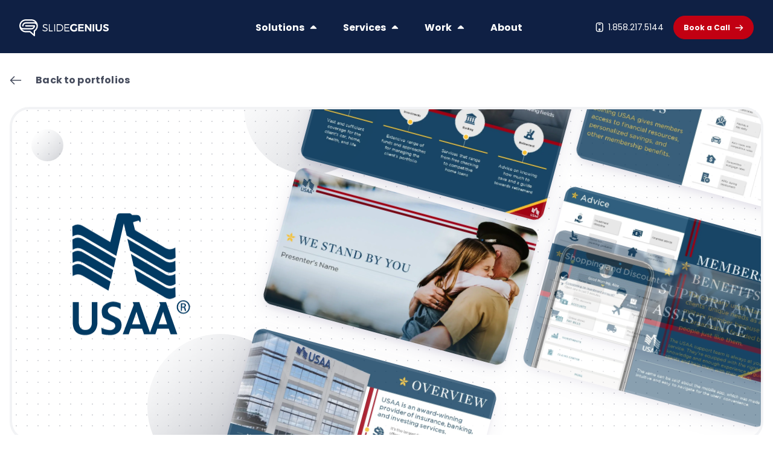

--- FILE ---
content_type: text/html; charset=UTF-8
request_url: https://www.slidegenius.com/portfolio/usaa
body_size: 48198
content:
<!doctype html> <html lang="en-US"> <head><script>if(navigator.userAgent.match(/MSIE|Internet Explorer/i)||navigator.userAgent.match(/Trident\/7\..*?rv:11/i)){let e=document.location.href;if(!e.match(/[?&]nonitro/)){if(e.indexOf("?")==-1){if(e.indexOf("#")==-1){document.location.href=e+"?nonitro=1"}else{document.location.href=e.replace("#","?nonitro=1#")}}else{if(e.indexOf("#")==-1){document.location.href=e+"&nonitro=1"}else{document.location.href=e.replace("#","&nonitro=1#")}}}}</script><link rel="preconnect" href="https://www.slidegenius.com" /><meta charset="UTF-8" /><meta name="viewport" content="width=device-width, initial-scale=1" /><meta name='robots' content='index, follow, max-image-preview:large, max-snippet:-1, max-video-preview:-1' /><title>USAA PowerPoint Presentation | SlideGenius</title><meta name="description" content="Enhance member experience with USAA&#039;s digital transformation initiatives. Explore our engaging PowerPoint presentation." /><meta property="og:locale" content="en_US" /><meta property="og:type" content="article" /><meta property="og:title" content="USAA" /><meta property="og:description" content="Enhance member experience with USAA&#039;s digital transformation initiatives. Explore our engaging PowerPoint presentation." /><meta property="og:url" content="https://www.slidegenius.com/portfolio/usaa" /><meta property="og:site_name" content="SlideGenius: Expert PowerPoint Presentation Design Services | Pitch Decks, Sales Presentations &amp; More" /><meta property="article:publisher" content="https://www.facebook.com/slidegenius/" /><meta property="article:modified_time" content="2025-07-14T21:12:47+00:00" /><meta property="og:image" content="https://www.slidegenius.com/wp-content/uploads/2024/10/Slide1-53.webp" /><meta property="og:image:width" content="1280" /><meta property="og:image:height" content="720" /><meta property="og:image:type" content="image/webp" /><meta name="twitter:card" content="summary_large_image" /><meta name="twitter:site" content="@slidegenius" /><meta name="twitter:label1" content="Est. reading time" /><meta name="twitter:data1" content="8 minutes" /><meta name="msapplication-TileImage" content="https://www.slidegenius.com/wp-content/uploads/2023/08/sg-logo.png" /><meta name="generator" content="NitroPack" /><script>var NPSH,NitroScrollHelper;NPSH=NitroScrollHelper=function(){let e=null;const o=window.sessionStorage.getItem("nitroScrollPos");function t(){let e=JSON.parse(window.sessionStorage.getItem("nitroScrollPos"))||{};if(typeof e!=="object"){e={}}e[document.URL]=window.scrollY;window.sessionStorage.setItem("nitroScrollPos",JSON.stringify(e))}window.addEventListener("scroll",function(){if(e!==null){clearTimeout(e)}e=setTimeout(t,200)},{passive:true});let r={};r.getScrollPos=()=>{if(!o){return 0}const e=JSON.parse(o);return e[document.URL]||0};r.isScrolled=()=>{return r.getScrollPos()>document.documentElement.clientHeight*.5};return r}();</script><script>(function(){var a=false;var e=document.documentElement.classList;var i=navigator.userAgent.toLowerCase();var n=["android","iphone","ipad"];var r=n.length;var o;var d=null;for(var t=0;t<r;t++){o=n[t];if(i.indexOf(o)>-1)d=o;if(e.contains(o)){a=true;e.remove(o)}}if(a&&d){e.add(d);if(d=="iphone"||d=="ipad"){e.add("ios")}}})();</script><script type="text/worker" id="nitro-web-worker">var preloadRequests=0;var remainingCount={};var baseURI="";self.onmessage=function(e){switch(e.data.cmd){case"RESOURCE_PRELOAD":var o=e.data.requestId;remainingCount[o]=0;e.data.resources.forEach(function(e){preload(e,function(o){return function(){console.log(o+" DONE: "+e);if(--remainingCount[o]==0){self.postMessage({cmd:"RESOURCE_PRELOAD",requestId:o})}}}(o));remainingCount[o]++});break;case"SET_BASEURI":baseURI=e.data.uri;break}};async function preload(e,o){if(typeof URL!=="undefined"&&baseURI){try{var a=new URL(e,baseURI);e=a.href}catch(e){console.log("Worker error: "+e.message)}}console.log("Preloading "+e);try{var n=new Request(e,{mode:"no-cors",redirect:"follow"});await fetch(n);o()}catch(a){console.log(a);var r=new XMLHttpRequest;r.responseType="blob";r.onload=o;r.onerror=o;r.open("GET",e,true);r.send()}}</script><script id="nprl">(()=>{if(window.NPRL!=undefined)return;(function(e){var t=e.prototype;t.after||(t.after=function(){var e,t=arguments,n=t.length,r=0,i=this,o=i.parentNode,a=Node,c=String,u=document;if(o!==null){while(r<n){(e=t[r])instanceof a?(i=i.nextSibling)!==null?o.insertBefore(e,i):o.appendChild(e):o.appendChild(u.createTextNode(c(e)));++r}}})})(Element);var e,t;e=t=function(){var t=false;var r=window.URL||window.webkitURL;var i=true;var o=true;var a=2;var c=null;var u=null;var d=true;var s=window.nitroGtmExcludes!=undefined;var l=s?JSON.parse(atob(window.nitroGtmExcludes)).map(e=>new RegExp(e)):[];var f;var m;var v=null;var p=null;var g=null;var h={touch:["touchmove","touchend"],default:["mousemove","click","keydown","wheel"]};var E=true;var y=[];var w=false;var b=[];var S=0;var N=0;var L=false;var T=0;var R=null;var O=false;var A=false;var C=false;var P=[];var I=[];var M=[];var k=[];var x=false;var _={};var j=new Map;var B="noModule"in HTMLScriptElement.prototype;var q=requestAnimationFrame||mozRequestAnimationFrame||webkitRequestAnimationFrame||msRequestAnimationFrame;const D="gtm.js?id=";function H(e,t){if(!_[e]){_[e]=[]}_[e].push(t)}function U(e,t){if(_[e]){var n=0,r=_[e];for(var n=0;n<r.length;n++){r[n].call(this,t)}}}function Y(){(function(e,t){var r=null;var i=function(e){r(e)};var o=null;var a={};var c=null;var u=null;var d=0;e.addEventListener(t,function(r){if(["load","DOMContentLoaded"].indexOf(t)!=-1){if(u){Q(function(){e.triggerNitroEvent(t)})}c=true}else if(t=="readystatechange"){d++;n.ogReadyState=d==1?"interactive":"complete";if(u&&u>=d){n.documentReadyState=n.ogReadyState;Q(function(){e.triggerNitroEvent(t)})}}});e.addEventListener(t+"Nitro",function(e){if(["load","DOMContentLoaded"].indexOf(t)!=-1){if(!c){e.preventDefault();e.stopImmediatePropagation()}else{}u=true}else if(t=="readystatechange"){u=n.documentReadyState=="interactive"?1:2;if(d<u){e.preventDefault();e.stopImmediatePropagation()}}});switch(t){case"load":o="onload";break;case"readystatechange":o="onreadystatechange";break;case"pageshow":o="onpageshow";break;default:o=null;break}if(o){Object.defineProperty(e,o,{get:function(){return r},set:function(n){if(typeof n!=="function"){r=null;e.removeEventListener(t+"Nitro",i)}else{if(!r){e.addEventListener(t+"Nitro",i)}r=n}}})}Object.defineProperty(e,"addEventListener"+t,{value:function(r){if(r!=t||!n.startedScriptLoading||document.currentScript&&document.currentScript.hasAttribute("nitro-exclude")){}else{arguments[0]+="Nitro"}e.ogAddEventListener.apply(e,arguments);a[arguments[1]]=arguments[0]}});Object.defineProperty(e,"removeEventListener"+t,{value:function(t){var n=a[arguments[1]];arguments[0]=n;e.ogRemoveEventListener.apply(e,arguments)}});Object.defineProperty(e,"triggerNitroEvent"+t,{value:function(t,n){n=n||e;var r=new Event(t+"Nitro",{bubbles:true});r.isNitroPack=true;Object.defineProperty(r,"type",{get:function(){return t},set:function(){}});Object.defineProperty(r,"target",{get:function(){return n},set:function(){}});e.dispatchEvent(r)}});if(typeof e.triggerNitroEvent==="undefined"){(function(){var t=e.addEventListener;var n=e.removeEventListener;Object.defineProperty(e,"ogAddEventListener",{value:t});Object.defineProperty(e,"ogRemoveEventListener",{value:n});Object.defineProperty(e,"addEventListener",{value:function(n){var r="addEventListener"+n;if(typeof e[r]!=="undefined"){e[r].apply(e,arguments)}else{t.apply(e,arguments)}},writable:true});Object.defineProperty(e,"removeEventListener",{value:function(t){var r="removeEventListener"+t;if(typeof e[r]!=="undefined"){e[r].apply(e,arguments)}else{n.apply(e,arguments)}}});Object.defineProperty(e,"triggerNitroEvent",{value:function(t,n){var r="triggerNitroEvent"+t;if(typeof e[r]!=="undefined"){e[r].apply(e,arguments)}}})})()}}).apply(null,arguments)}Y(window,"load");Y(window,"pageshow");Y(window,"DOMContentLoaded");Y(document,"DOMContentLoaded");Y(document,"readystatechange");try{var F=new Worker(r.createObjectURL(new Blob([document.getElementById("nitro-web-worker").textContent],{type:"text/javascript"})))}catch(e){var F=new Worker("data:text/javascript;base64,"+btoa(document.getElementById("nitro-web-worker").textContent))}F.onmessage=function(e){if(e.data.cmd=="RESOURCE_PRELOAD"){U(e.data.requestId,e)}};if(typeof document.baseURI!=="undefined"){F.postMessage({cmd:"SET_BASEURI",uri:document.baseURI})}var G=function(e){if(--S==0){Q(K)}};var W=function(e){e.target.removeEventListener("load",W);e.target.removeEventListener("error",W);e.target.removeEventListener("nitroTimeout",W);if(e.type!="nitroTimeout"){clearTimeout(e.target.nitroTimeout)}if(--N==0&&S==0){Q(J)}};var X=function(e){var t=e.textContent;try{var n=r.createObjectURL(new Blob([t.replace(/^(?:<!--)?(.*?)(?:-->)?$/gm,"$1")],{type:"text/javascript"}))}catch(e){var n="data:text/javascript;base64,"+btoa(t.replace(/^(?:<!--)?(.*?)(?:-->)?$/gm,"$1"))}return n};var K=function(){n.documentReadyState="interactive";document.triggerNitroEvent("readystatechange");document.triggerNitroEvent("DOMContentLoaded");if(window.pageYOffset||window.pageXOffset){window.dispatchEvent(new Event("scroll"))}A=true;Q(function(){if(N==0){Q(J)}Q($)})};var J=function(){if(!A||O)return;O=true;R.disconnect();en();n.documentReadyState="complete";document.triggerNitroEvent("readystatechange");window.triggerNitroEvent("load",document);window.triggerNitroEvent("pageshow",document);if(window.pageYOffset||window.pageXOffset||location.hash){let e=typeof history.scrollRestoration!=="undefined"&&history.scrollRestoration=="auto";if(e&&typeof NPSH!=="undefined"&&NPSH.getScrollPos()>0&&window.pageYOffset>document.documentElement.clientHeight*.5){window.scrollTo(0,NPSH.getScrollPos())}else if(location.hash){try{let e=document.querySelector(location.hash);if(e){e.scrollIntoView()}}catch(e){}}}var e=null;if(a==1){e=eo}else{e=eu}Q(e)};var Q=function(e){setTimeout(e,0)};var V=function(e){if(e.type=="touchend"||e.type=="click"){g=e}};var $=function(){if(d&&g){setTimeout(function(e){return function(){var t=function(e,t,n){var r=new Event(e,{bubbles:true,cancelable:true});if(e=="click"){r.clientX=t;r.clientY=n}else{r.touches=[{clientX:t,clientY:n}]}return r};var n;if(e.type=="touchend"){var r=e.changedTouches[0];n=document.elementFromPoint(r.clientX,r.clientY);n.dispatchEvent(t("touchstart"),r.clientX,r.clientY);n.dispatchEvent(t("touchend"),r.clientX,r.clientY);n.dispatchEvent(t("click"),r.clientX,r.clientY)}else if(e.type=="click"){n=document.elementFromPoint(e.clientX,e.clientY);n.dispatchEvent(t("click"),e.clientX,e.clientY)}}}(g),150);g=null}};var z=function(e){if(e.tagName=="SCRIPT"&&!e.hasAttribute("data-nitro-for-id")&&!e.hasAttribute("nitro-document-write")||e.tagName=="IMG"&&(e.hasAttribute("src")||e.hasAttribute("srcset"))||e.tagName=="IFRAME"&&e.hasAttribute("src")||e.tagName=="LINK"&&e.hasAttribute("href")&&e.hasAttribute("rel")&&e.getAttribute("rel")=="stylesheet"){if(e.tagName==="IFRAME"&&e.src.indexOf("about:blank")>-1){return}var t="";switch(e.tagName){case"LINK":t=e.href;break;case"IMG":if(k.indexOf(e)>-1)return;t=e.srcset||e.src;break;default:t=e.src;break}var n=e.getAttribute("type");if(!t&&e.tagName!=="SCRIPT")return;if((e.tagName=="IMG"||e.tagName=="LINK")&&(t.indexOf("data:")===0||t.indexOf("blob:")===0))return;if(e.tagName=="SCRIPT"&&n&&n!=="text/javascript"&&n!=="application/javascript"){if(n!=="module"||!B)return}if(e.tagName==="SCRIPT"){if(k.indexOf(e)>-1)return;if(e.noModule&&B){return}let t=null;if(document.currentScript){if(document.currentScript.src&&document.currentScript.src.indexOf(D)>-1){t=document.currentScript}if(document.currentScript.hasAttribute("data-nitro-gtm-id")){e.setAttribute("data-nitro-gtm-id",document.currentScript.getAttribute("data-nitro-gtm-id"))}}else if(window.nitroCurrentScript){if(window.nitroCurrentScript.src&&window.nitroCurrentScript.src.indexOf(D)>-1){t=window.nitroCurrentScript}}if(t&&s){let n=false;for(const t of l){n=e.src?t.test(e.src):t.test(e.textContent);if(n){break}}if(!n){e.type="text/googletagmanagerscript";let n=t.hasAttribute("data-nitro-gtm-id")?t.getAttribute("data-nitro-gtm-id"):t.id;if(!j.has(n)){j.set(n,[])}let r=j.get(n);r.push(e);return}}if(!e.src){if(e.textContent.length>0){e.textContent+="\n;if(document.currentScript.nitroTimeout) {clearTimeout(document.currentScript.nitroTimeout);}; setTimeout(function() { this.dispatchEvent(new Event('load')); }.bind(document.currentScript), 0);"}else{return}}else{}k.push(e)}if(!e.hasOwnProperty("nitroTimeout")){N++;e.addEventListener("load",W,true);e.addEventListener("error",W,true);e.addEventListener("nitroTimeout",W,true);e.nitroTimeout=setTimeout(function(){console.log("Resource timed out",e);e.dispatchEvent(new Event("nitroTimeout"))},5e3)}}};var Z=function(e){if(e.hasOwnProperty("nitroTimeout")&&e.nitroTimeout){clearTimeout(e.nitroTimeout);e.nitroTimeout=null;e.dispatchEvent(new Event("nitroTimeout"))}};document.documentElement.addEventListener("load",function(e){if(e.target.tagName=="SCRIPT"||e.target.tagName=="IMG"){k.push(e.target)}},true);document.documentElement.addEventListener("error",function(e){if(e.target.tagName=="SCRIPT"||e.target.tagName=="IMG"){k.push(e.target)}},true);var ee=["appendChild","replaceChild","insertBefore","prepend","append","before","after","replaceWith","insertAdjacentElement"];var et=function(){if(s){window._nitro_setTimeout=window.setTimeout;window.setTimeout=function(e,t,...n){let r=document.currentScript||window.nitroCurrentScript;if(!r||r.src&&r.src.indexOf(D)==-1){return window._nitro_setTimeout.call(window,e,t,...n)}return window._nitro_setTimeout.call(window,function(e,t){return function(...n){window.nitroCurrentScript=e;t(...n)}}(r,e),t,...n)}}ee.forEach(function(e){HTMLElement.prototype["og"+e]=HTMLElement.prototype[e];HTMLElement.prototype[e]=function(...t){if(this.parentNode||this===document.documentElement){switch(e){case"replaceChild":case"insertBefore":t.pop();break;case"insertAdjacentElement":t.shift();break}t.forEach(function(e){if(!e)return;if(e.tagName=="SCRIPT"){z(e)}else{if(e.children&&e.children.length>0){e.querySelectorAll("script").forEach(z)}}})}return this["og"+e].apply(this,arguments)}})};var en=function(){if(s&&typeof window._nitro_setTimeout==="function"){window.setTimeout=window._nitro_setTimeout}ee.forEach(function(e){HTMLElement.prototype[e]=HTMLElement.prototype["og"+e]})};var er=async function(){if(o){ef(f);ef(V);if(v){clearTimeout(v);v=null}}if(T===1){L=true;return}else if(T===0){T=-1}n.startedScriptLoading=true;Object.defineProperty(document,"readyState",{get:function(){return n.documentReadyState},set:function(){}});var e=document.documentElement;var t={attributes:true,attributeFilter:["src"],childList:true,subtree:true};R=new MutationObserver(function(e,t){e.forEach(function(e){if(e.type=="childList"&&e.addedNodes.length>0){e.addedNodes.forEach(function(e){if(!document.documentElement.contains(e)){return}if(e.tagName=="IMG"||e.tagName=="IFRAME"||e.tagName=="LINK"){z(e)}})}if(e.type=="childList"&&e.removedNodes.length>0){e.removedNodes.forEach(function(e){if(e.tagName=="IFRAME"||e.tagName=="LINK"){Z(e)}})}if(e.type=="attributes"){var t=e.target;if(!document.documentElement.contains(t)){return}if(t.tagName=="IFRAME"||t.tagName=="LINK"||t.tagName=="IMG"||t.tagName=="SCRIPT"){z(t)}}})});R.observe(e,t);if(!s){et()}await Promise.all(P);var r=b.shift();var i=null;var a=false;while(r){var c;var u=JSON.parse(atob(r.meta));var d=u.delay;if(r.type=="inline"){var l=document.getElementById(r.id);if(l){l.remove()}else{r=b.shift();continue}c=X(l);if(c===false){r=b.shift();continue}}else{c=r.src}if(!a&&r.type!="inline"&&(typeof u.attributes.async!="undefined"||typeof u.attributes.defer!="undefined")){if(i===null){i=r}else if(i===r){a=true}if(!a){b.push(r);r=b.shift();continue}}var m=document.createElement("script");m.src=c;m.setAttribute("data-nitro-for-id",r.id);for(var p in u.attributes){try{if(u.attributes[p]===false){m.setAttribute(p,"")}else{m.setAttribute(p,u.attributes[p])}}catch(e){console.log("Error while setting script attribute",m,e)}}m.async=false;if(u.canonicalLink!=""&&Object.getOwnPropertyDescriptor(m,"src")?.configurable!==false){(e=>{Object.defineProperty(m,"src",{get:function(){return e.canonicalLink},set:function(){}})})(u)}if(d){setTimeout((function(e,t){var n=document.querySelector("[data-nitro-marker-id='"+t+"']");if(n){n.after(e)}else{document.head.appendChild(e)}}).bind(null,m,r.id),d)}else{m.addEventListener("load",G);m.addEventListener("error",G);if(!m.noModule||!B){S++}var g=document.querySelector("[data-nitro-marker-id='"+r.id+"']");if(g){Q(function(e,t){return function(){e.after(t)}}(g,m))}else{Q(function(e){return function(){document.head.appendChild(e)}}(m))}}r=b.shift()}};var ei=function(){var e=document.getElementById("nitro-deferred-styles");var t=document.createElement("div");t.innerHTML=e.textContent;return t};var eo=async function(e){isPreload=e&&e.type=="NitroPreload";if(!isPreload){T=-1;E=false;if(o){ef(f);ef(V);if(v){clearTimeout(v);v=null}}}if(w===false){var t=ei();let e=t.querySelectorAll('style,link[rel="stylesheet"]');w=e.length;if(w){let e=document.getElementById("nitro-deferred-styles-marker");e.replaceWith.apply(e,t.childNodes)}else if(isPreload){Q(ed)}else{es()}}else if(w===0&&!isPreload){es()}};var ea=function(){var e=ei();var t=e.childNodes;var n;var r=[];for(var i=0;i<t.length;i++){n=t[i];if(n.href){r.push(n.href)}}var o="css-preload";H(o,function(e){eo(new Event("NitroPreload"))});if(r.length){F.postMessage({cmd:"RESOURCE_PRELOAD",resources:r,requestId:o})}else{Q(function(){U(o)})}};var ec=function(){if(T===-1)return;T=1;var e=[];var t,n;for(var r=0;r<b.length;r++){t=b[r];if(t.type!="inline"){if(t.src){n=JSON.parse(atob(t.meta));if(n.delay)continue;if(n.attributes.type&&n.attributes.type=="module"&&!B)continue;e.push(t.src)}}}if(e.length){var i="js-preload";H(i,function(e){T=2;if(L){Q(er)}});F.postMessage({cmd:"RESOURCE_PRELOAD",resources:e,requestId:i})}};var eu=function(){while(I.length){style=I.shift();if(style.hasAttribute("nitropack-onload")){style.setAttribute("onload",style.getAttribute("nitropack-onload"));Q(function(e){return function(){e.dispatchEvent(new Event("load"))}}(style))}}while(M.length){style=M.shift();if(style.hasAttribute("nitropack-onerror")){style.setAttribute("onerror",style.getAttribute("nitropack-onerror"));Q(function(e){return function(){e.dispatchEvent(new Event("error"))}}(style))}}};var ed=function(){if(!x){if(i){Q(function(){var e=document.getElementById("nitro-critical-css");if(e){e.remove()}})}x=true;onStylesLoadEvent=new Event("NitroStylesLoaded");onStylesLoadEvent.isNitroPack=true;window.dispatchEvent(onStylesLoadEvent)}};var es=function(){if(a==2){Q(er)}else{eu()}};var el=function(e){m.forEach(function(t){document.addEventListener(t,e,true)})};var ef=function(e){m.forEach(function(t){document.removeEventListener(t,e,true)})};if(s){et()}return{setAutoRemoveCriticalCss:function(e){i=e},registerScript:function(e,t,n){b.push({type:"remote",src:e,id:t,meta:n})},registerInlineScript:function(e,t){b.push({type:"inline",id:e,meta:t})},registerStyle:function(e,t,n){y.push({href:e,rel:t,media:n})},onLoadStyle:function(e){I.push(e);if(w!==false&&--w==0){Q(ed);if(E){E=false}else{es()}}},onErrorStyle:function(e){M.push(e);if(w!==false&&--w==0){Q(ed);if(E){E=false}else{es()}}},loadJs:function(e,t){if(!e.src){var n=X(e);if(n!==false){e.src=n;e.textContent=""}}if(t){Q(function(e,t){return function(){e.after(t)}}(t,e))}else{Q(function(e){return function(){document.head.appendChild(e)}}(e))}},loadQueuedResources:async function(){window.dispatchEvent(new Event("NitroBootStart"));if(p){clearTimeout(p);p=null}window.removeEventListener("load",e.loadQueuedResources);f=a==1?er:eo;if(!o||g){Q(f)}else{if(navigator.userAgent.indexOf(" Edge/")==-1){ea();H("css-preload",ec)}el(f);if(u){if(c){v=setTimeout(f,c)}}else{}}},fontPreload:function(e){var t="critical-fonts";H(t,function(e){document.getElementById("nitro-critical-fonts").type="text/css"});F.postMessage({cmd:"RESOURCE_PRELOAD",resources:e,requestId:t})},boot:function(){if(t)return;t=true;C=typeof NPSH!=="undefined"&&NPSH.isScrolled();let n=document.prerendering;if(location.hash||C||n){o=false}m=h.default.concat(h.touch);p=setTimeout(e.loadQueuedResources,1500);el(V);if(C){e.loadQueuedResources()}else{window.addEventListener("load",e.loadQueuedResources)}},addPrerequisite:function(e){P.push(e)},getTagManagerNodes:function(e){if(!e)return j;return j.get(e)??[]}}}();var n,r;n=r=function(){var t=document.write;return{documentWrite:function(n,r){if(n&&n.hasAttribute("nitro-exclude")){return t.call(document,r)}var i=null;if(n.documentWriteContainer){i=n.documentWriteContainer}else{i=document.createElement("span");n.documentWriteContainer=i}var o=null;if(n){if(n.hasAttribute("data-nitro-for-id")){o=document.querySelector('template[data-nitro-marker-id="'+n.getAttribute("data-nitro-for-id")+'"]')}else{o=n}}i.innerHTML+=r;i.querySelectorAll("script").forEach(function(e){e.setAttribute("nitro-document-write","")});if(!i.parentNode){if(o){o.parentNode.insertBefore(i,o)}else{document.body.appendChild(i)}}var a=document.createElement("span");a.innerHTML=r;var c=a.querySelectorAll("script");if(c.length){c.forEach(function(t){var n=t.getAttributeNames();var r=document.createElement("script");n.forEach(function(e){r.setAttribute(e,t.getAttribute(e))});r.async=false;if(!t.src&&t.textContent){r.textContent=t.textContent}e.loadJs(r,o)})}},TrustLogo:function(e,t){var n=document.getElementById(e);var r=document.createElement("img");r.src=t;n.parentNode.insertBefore(r,n)},documentReadyState:"loading",ogReadyState:document.readyState,startedScriptLoading:false,loadScriptDelayed:function(e,t){setTimeout(function(){var t=document.createElement("script");t.src=e;document.head.appendChild(t)},t)}}}();document.write=function(e){n.documentWrite(document.currentScript,e)};document.writeln=function(e){n.documentWrite(document.currentScript,e+"\n")};window.NPRL=e;window.NitroResourceLoader=t;window.NPh=n;window.NitroPackHelper=r})();</script><template id="nitro-deferred-styles-marker"></template><style id="nitro-fonts">@font-face{font-family:"Montserrat";font-style:normal;font-weight:300;font-display:swap;src:url("https://fonts.gstatic.com/s/montserrat/v31/JTUSjIg1_i6t8kCHKm459WRhyyTh89ZNpQ.woff2") format("woff2");unicode-range:U+0460-052F,U+1C80-1C8A,U+20B4,U+2DE0-2DFF,U+A640-A69F,U+FE2E-FE2F}@font-face{font-family:"Montserrat";font-style:normal;font-weight:300;font-display:swap;src:url("https://fonts.gstatic.com/s/montserrat/v31/JTUSjIg1_i6t8kCHKm459W1hyyTh89ZNpQ.woff2") format("woff2");unicode-range:U+0301,U+0400-045F,U+0490-0491,U+04B0-04B1,U+2116}@font-face{font-family:"Montserrat";font-style:normal;font-weight:300;font-display:swap;src:url("https://fonts.gstatic.com/s/montserrat/v31/JTUSjIg1_i6t8kCHKm459WZhyyTh89ZNpQ.woff2") format("woff2");unicode-range:U+0102-0103,U+0110-0111,U+0128-0129,U+0168-0169,U+01A0-01A1,U+01AF-01B0,U+0300-0301,U+0303-0304,U+0308-0309,U+0323,U+0329,U+1EA0-1EF9,U+20AB}@font-face{font-family:"Montserrat";font-style:normal;font-weight:300;font-display:swap;src:url("https://fonts.gstatic.com/s/montserrat/v31/JTUSjIg1_i6t8kCHKm459WdhyyTh89ZNpQ.woff2") format("woff2");unicode-range:U+0100-02BA,U+02BD-02C5,U+02C7-02CC,U+02CE-02D7,U+02DD-02FF,U+0304,U+0308,U+0329,U+1D00-1DBF,U+1E00-1E9F,U+1EF2-1EFF,U+2020,U+20A0-20AB,U+20AD-20C0,U+2113,U+2C60-2C7F,U+A720-A7FF}@font-face{font-family:"Montserrat";font-style:normal;font-weight:300;font-display:swap;src:url("https://fonts.gstatic.com/s/montserrat/v31/JTUSjIg1_i6t8kCHKm459WlhyyTh89Y.woff2") format("woff2");unicode-range:U+0000-00FF,U+0131,U+0152-0153,U+02BB-02BC,U+02C6,U+02DA,U+02DC,U+0304,U+0308,U+0329,U+2000-206F,U+20AC,U+2122,U+2191,U+2193,U+2212,U+2215,U+FEFF,U+FFFD}@font-face{font-family:"Montserrat";font-style:normal;font-weight:400;font-display:swap;src:url("https://fonts.gstatic.com/s/montserrat/v31/JTUSjIg1_i6t8kCHKm459WRhyyTh89ZNpQ.woff2") format("woff2");unicode-range:U+0460-052F,U+1C80-1C8A,U+20B4,U+2DE0-2DFF,U+A640-A69F,U+FE2E-FE2F}@font-face{font-family:"Montserrat";font-style:normal;font-weight:400;font-display:swap;src:url("https://fonts.gstatic.com/s/montserrat/v31/JTUSjIg1_i6t8kCHKm459W1hyyTh89ZNpQ.woff2") format("woff2");unicode-range:U+0301,U+0400-045F,U+0490-0491,U+04B0-04B1,U+2116}@font-face{font-family:"Montserrat";font-style:normal;font-weight:400;font-display:swap;src:url("https://fonts.gstatic.com/s/montserrat/v31/JTUSjIg1_i6t8kCHKm459WZhyyTh89ZNpQ.woff2") format("woff2");unicode-range:U+0102-0103,U+0110-0111,U+0128-0129,U+0168-0169,U+01A0-01A1,U+01AF-01B0,U+0300-0301,U+0303-0304,U+0308-0309,U+0323,U+0329,U+1EA0-1EF9,U+20AB}@font-face{font-family:"Montserrat";font-style:normal;font-weight:400;font-display:swap;src:url("https://fonts.gstatic.com/s/montserrat/v31/JTUSjIg1_i6t8kCHKm459WdhyyTh89ZNpQ.woff2") format("woff2");unicode-range:U+0100-02BA,U+02BD-02C5,U+02C7-02CC,U+02CE-02D7,U+02DD-02FF,U+0304,U+0308,U+0329,U+1D00-1DBF,U+1E00-1E9F,U+1EF2-1EFF,U+2020,U+20A0-20AB,U+20AD-20C0,U+2113,U+2C60-2C7F,U+A720-A7FF}@font-face{font-family:"Montserrat";font-style:normal;font-weight:400;font-display:swap;src:url("https://fonts.gstatic.com/s/montserrat/v31/JTUSjIg1_i6t8kCHKm459WlhyyTh89Y.woff2") format("woff2");unicode-range:U+0000-00FF,U+0131,U+0152-0153,U+02BB-02BC,U+02C6,U+02DA,U+02DC,U+0304,U+0308,U+0329,U+2000-206F,U+20AC,U+2122,U+2191,U+2193,U+2212,U+2215,U+FEFF,U+FFFD}@font-face{font-family:"Montserrat";font-style:normal;font-weight:600;font-display:swap;src:url("https://fonts.gstatic.com/s/montserrat/v31/JTUSjIg1_i6t8kCHKm459WRhyyTh89ZNpQ.woff2") format("woff2");unicode-range:U+0460-052F,U+1C80-1C8A,U+20B4,U+2DE0-2DFF,U+A640-A69F,U+FE2E-FE2F}@font-face{font-family:"Montserrat";font-style:normal;font-weight:600;font-display:swap;src:url("https://fonts.gstatic.com/s/montserrat/v31/JTUSjIg1_i6t8kCHKm459W1hyyTh89ZNpQ.woff2") format("woff2");unicode-range:U+0301,U+0400-045F,U+0490-0491,U+04B0-04B1,U+2116}@font-face{font-family:"Montserrat";font-style:normal;font-weight:600;font-display:swap;src:url("https://fonts.gstatic.com/s/montserrat/v31/JTUSjIg1_i6t8kCHKm459WZhyyTh89ZNpQ.woff2") format("woff2");unicode-range:U+0102-0103,U+0110-0111,U+0128-0129,U+0168-0169,U+01A0-01A1,U+01AF-01B0,U+0300-0301,U+0303-0304,U+0308-0309,U+0323,U+0329,U+1EA0-1EF9,U+20AB}@font-face{font-family:"Montserrat";font-style:normal;font-weight:600;font-display:swap;src:url("https://fonts.gstatic.com/s/montserrat/v31/JTUSjIg1_i6t8kCHKm459WdhyyTh89ZNpQ.woff2") format("woff2");unicode-range:U+0100-02BA,U+02BD-02C5,U+02C7-02CC,U+02CE-02D7,U+02DD-02FF,U+0304,U+0308,U+0329,U+1D00-1DBF,U+1E00-1E9F,U+1EF2-1EFF,U+2020,U+20A0-20AB,U+20AD-20C0,U+2113,U+2C60-2C7F,U+A720-A7FF}@font-face{font-family:"Montserrat";font-style:normal;font-weight:600;font-display:swap;src:url("https://fonts.gstatic.com/s/montserrat/v31/JTUSjIg1_i6t8kCHKm459WlhyyTh89Y.woff2") format("woff2");unicode-range:U+0000-00FF,U+0131,U+0152-0153,U+02BB-02BC,U+02C6,U+02DA,U+02DC,U+0304,U+0308,U+0329,U+2000-206F,U+20AC,U+2122,U+2191,U+2193,U+2212,U+2215,U+FEFF,U+FFFD}@font-face{font-family:"Montserrat";font-style:normal;font-weight:700;font-display:swap;src:url("https://fonts.gstatic.com/s/montserrat/v31/JTUSjIg1_i6t8kCHKm459WRhyyTh89ZNpQ.woff2") format("woff2");unicode-range:U+0460-052F,U+1C80-1C8A,U+20B4,U+2DE0-2DFF,U+A640-A69F,U+FE2E-FE2F}@font-face{font-family:"Montserrat";font-style:normal;font-weight:700;font-display:swap;src:url("https://fonts.gstatic.com/s/montserrat/v31/JTUSjIg1_i6t8kCHKm459W1hyyTh89ZNpQ.woff2") format("woff2");unicode-range:U+0301,U+0400-045F,U+0490-0491,U+04B0-04B1,U+2116}@font-face{font-family:"Montserrat";font-style:normal;font-weight:700;font-display:swap;src:url("https://fonts.gstatic.com/s/montserrat/v31/JTUSjIg1_i6t8kCHKm459WZhyyTh89ZNpQ.woff2") format("woff2");unicode-range:U+0102-0103,U+0110-0111,U+0128-0129,U+0168-0169,U+01A0-01A1,U+01AF-01B0,U+0300-0301,U+0303-0304,U+0308-0309,U+0323,U+0329,U+1EA0-1EF9,U+20AB}@font-face{font-family:"Montserrat";font-style:normal;font-weight:700;font-display:swap;src:url("https://fonts.gstatic.com/s/montserrat/v31/JTUSjIg1_i6t8kCHKm459WdhyyTh89ZNpQ.woff2") format("woff2");unicode-range:U+0100-02BA,U+02BD-02C5,U+02C7-02CC,U+02CE-02D7,U+02DD-02FF,U+0304,U+0308,U+0329,U+1D00-1DBF,U+1E00-1E9F,U+1EF2-1EFF,U+2020,U+20A0-20AB,U+20AD-20C0,U+2113,U+2C60-2C7F,U+A720-A7FF}@font-face{font-family:"Montserrat";font-style:normal;font-weight:700;font-display:swap;src:url("https://fonts.gstatic.com/s/montserrat/v31/JTUSjIg1_i6t8kCHKm459WlhyyTh89Y.woff2") format("woff2");unicode-range:U+0000-00FF,U+0131,U+0152-0153,U+02BB-02BC,U+02C6,U+02DA,U+02DC,U+0304,U+0308,U+0329,U+2000-206F,U+20AC,U+2122,U+2191,U+2193,U+2212,U+2215,U+FEFF,U+FFFD}@font-face{font-family:"Montserrat";font-style:normal;font-weight:900;font-display:swap;src:url("https://fonts.gstatic.com/s/montserrat/v31/JTUSjIg1_i6t8kCHKm459WRhyyTh89ZNpQ.woff2") format("woff2");unicode-range:U+0460-052F,U+1C80-1C8A,U+20B4,U+2DE0-2DFF,U+A640-A69F,U+FE2E-FE2F}@font-face{font-family:"Montserrat";font-style:normal;font-weight:900;font-display:swap;src:url("https://fonts.gstatic.com/s/montserrat/v31/JTUSjIg1_i6t8kCHKm459W1hyyTh89ZNpQ.woff2") format("woff2");unicode-range:U+0301,U+0400-045F,U+0490-0491,U+04B0-04B1,U+2116}@font-face{font-family:"Montserrat";font-style:normal;font-weight:900;font-display:swap;src:url("https://fonts.gstatic.com/s/montserrat/v31/JTUSjIg1_i6t8kCHKm459WZhyyTh89ZNpQ.woff2") format("woff2");unicode-range:U+0102-0103,U+0110-0111,U+0128-0129,U+0168-0169,U+01A0-01A1,U+01AF-01B0,U+0300-0301,U+0303-0304,U+0308-0309,U+0323,U+0329,U+1EA0-1EF9,U+20AB}@font-face{font-family:"Montserrat";font-style:normal;font-weight:900;font-display:swap;src:url("https://fonts.gstatic.com/s/montserrat/v31/JTUSjIg1_i6t8kCHKm459WdhyyTh89ZNpQ.woff2") format("woff2");unicode-range:U+0100-02BA,U+02BD-02C5,U+02C7-02CC,U+02CE-02D7,U+02DD-02FF,U+0304,U+0308,U+0329,U+1D00-1DBF,U+1E00-1E9F,U+1EF2-1EFF,U+2020,U+20A0-20AB,U+20AD-20C0,U+2113,U+2C60-2C7F,U+A720-A7FF}@font-face{font-family:"Montserrat";font-style:normal;font-weight:900;font-display:swap;src:url("https://fonts.gstatic.com/s/montserrat/v31/JTUSjIg1_i6t8kCHKm459WlhyyTh89Y.woff2") format("woff2");unicode-range:U+0000-00FF,U+0131,U+0152-0153,U+02BB-02BC,U+02C6,U+02DA,U+02DC,U+0304,U+0308,U+0329,U+2000-206F,U+20AC,U+2122,U+2191,U+2193,U+2212,U+2215,U+FEFF,U+FFFD}@font-face{font-family:"Poppins";font-style:normal;font-weight:100;font-display:swap;src:url("https://fonts.gstatic.com/s/poppins/v24/pxiGyp8kv8JHgFVrLPTucXtAOvWDSHFF.woff2") format("woff2");unicode-range:U+0900-097F,U+1CD0-1CF9,U+200C-200D,U+20A8,U+20B9,U+20F0,U+25CC,U+A830-A839,U+A8E0-A8FF,U+11B00-11B09}@font-face{font-family:"Poppins";font-style:normal;font-weight:100;font-display:swap;src:url("https://fonts.gstatic.com/s/poppins/v24/pxiGyp8kv8JHgFVrLPTufntAOvWDSHFF.woff2") format("woff2");unicode-range:U+0100-02BA,U+02BD-02C5,U+02C7-02CC,U+02CE-02D7,U+02DD-02FF,U+0304,U+0308,U+0329,U+1D00-1DBF,U+1E00-1E9F,U+1EF2-1EFF,U+2020,U+20A0-20AB,U+20AD-20C0,U+2113,U+2C60-2C7F,U+A720-A7FF}@font-face{font-family:"Poppins";font-style:normal;font-weight:100;font-display:swap;src:url("https://fonts.gstatic.com/s/poppins/v24/pxiGyp8kv8JHgFVrLPTucHtAOvWDSA.woff2") format("woff2");unicode-range:U+0000-00FF,U+0131,U+0152-0153,U+02BB-02BC,U+02C6,U+02DA,U+02DC,U+0304,U+0308,U+0329,U+2000-206F,U+20AC,U+2122,U+2191,U+2193,U+2212,U+2215,U+FEFF,U+FFFD}@font-face{font-family:"Poppins";font-style:normal;font-weight:200;font-display:swap;src:url("https://fonts.gstatic.com/s/poppins/v24/pxiByp8kv8JHgFVrLFj_Z11lFd2JQEl8qw.woff2") format("woff2");unicode-range:U+0900-097F,U+1CD0-1CF9,U+200C-200D,U+20A8,U+20B9,U+20F0,U+25CC,U+A830-A839,U+A8E0-A8FF,U+11B00-11B09}@font-face{font-family:"Poppins";font-style:normal;font-weight:200;font-display:swap;src:url("https://fonts.gstatic.com/s/poppins/v24/pxiByp8kv8JHgFVrLFj_Z1JlFd2JQEl8qw.woff2") format("woff2");unicode-range:U+0100-02BA,U+02BD-02C5,U+02C7-02CC,U+02CE-02D7,U+02DD-02FF,U+0304,U+0308,U+0329,U+1D00-1DBF,U+1E00-1E9F,U+1EF2-1EFF,U+2020,U+20A0-20AB,U+20AD-20C0,U+2113,U+2C60-2C7F,U+A720-A7FF}@font-face{font-family:"Poppins";font-style:normal;font-weight:200;font-display:swap;src:url("https://fonts.gstatic.com/s/poppins/v24/pxiByp8kv8JHgFVrLFj_Z1xlFd2JQEk.woff2") format("woff2");unicode-range:U+0000-00FF,U+0131,U+0152-0153,U+02BB-02BC,U+02C6,U+02DA,U+02DC,U+0304,U+0308,U+0329,U+2000-206F,U+20AC,U+2122,U+2191,U+2193,U+2212,U+2215,U+FEFF,U+FFFD}@font-face{font-family:"Poppins";font-style:normal;font-weight:300;font-display:swap;src:url("https://fonts.gstatic.com/s/poppins/v24/pxiByp8kv8JHgFVrLDz8Z11lFd2JQEl8qw.woff2") format("woff2");unicode-range:U+0900-097F,U+1CD0-1CF9,U+200C-200D,U+20A8,U+20B9,U+20F0,U+25CC,U+A830-A839,U+A8E0-A8FF,U+11B00-11B09}@font-face{font-family:"Poppins";font-style:normal;font-weight:300;font-display:swap;src:url("https://fonts.gstatic.com/s/poppins/v24/pxiByp8kv8JHgFVrLDz8Z1JlFd2JQEl8qw.woff2") format("woff2");unicode-range:U+0100-02BA,U+02BD-02C5,U+02C7-02CC,U+02CE-02D7,U+02DD-02FF,U+0304,U+0308,U+0329,U+1D00-1DBF,U+1E00-1E9F,U+1EF2-1EFF,U+2020,U+20A0-20AB,U+20AD-20C0,U+2113,U+2C60-2C7F,U+A720-A7FF}@font-face{font-family:"Poppins";font-style:normal;font-weight:300;font-display:swap;src:url("https://fonts.gstatic.com/s/poppins/v24/pxiByp8kv8JHgFVrLDz8Z1xlFd2JQEk.woff2") format("woff2");unicode-range:U+0000-00FF,U+0131,U+0152-0153,U+02BB-02BC,U+02C6,U+02DA,U+02DC,U+0304,U+0308,U+0329,U+2000-206F,U+20AC,U+2122,U+2191,U+2193,U+2212,U+2215,U+FEFF,U+FFFD}@font-face{font-family:"Poppins";font-style:normal;font-weight:400;font-display:swap;src:url("https://fonts.gstatic.com/s/poppins/v24/pxiEyp8kv8JHgFVrJJbecnFHGPezSQ.woff2") format("woff2");unicode-range:U+0900-097F,U+1CD0-1CF9,U+200C-200D,U+20A8,U+20B9,U+20F0,U+25CC,U+A830-A839,U+A8E0-A8FF,U+11B00-11B09}@font-face{font-family:"Poppins";font-style:normal;font-weight:400;font-display:swap;src:url("https://fonts.gstatic.com/s/poppins/v24/pxiEyp8kv8JHgFVrJJnecnFHGPezSQ.woff2") format("woff2");unicode-range:U+0100-02BA,U+02BD-02C5,U+02C7-02CC,U+02CE-02D7,U+02DD-02FF,U+0304,U+0308,U+0329,U+1D00-1DBF,U+1E00-1E9F,U+1EF2-1EFF,U+2020,U+20A0-20AB,U+20AD-20C0,U+2113,U+2C60-2C7F,U+A720-A7FF}@font-face{font-family:"Poppins";font-style:normal;font-weight:400;font-display:swap;src:url("https://fonts.gstatic.com/s/poppins/v24/pxiEyp8kv8JHgFVrJJfecnFHGPc.woff2") format("woff2");unicode-range:U+0000-00FF,U+0131,U+0152-0153,U+02BB-02BC,U+02C6,U+02DA,U+02DC,U+0304,U+0308,U+0329,U+2000-206F,U+20AC,U+2122,U+2191,U+2193,U+2212,U+2215,U+FEFF,U+FFFD}@font-face{font-family:"Poppins";font-style:normal;font-weight:500;font-display:swap;src:url("https://fonts.gstatic.com/s/poppins/v24/pxiByp8kv8JHgFVrLGT9Z11lFd2JQEl8qw.woff2") format("woff2");unicode-range:U+0900-097F,U+1CD0-1CF9,U+200C-200D,U+20A8,U+20B9,U+20F0,U+25CC,U+A830-A839,U+A8E0-A8FF,U+11B00-11B09}@font-face{font-family:"Poppins";font-style:normal;font-weight:500;font-display:swap;src:url("https://fonts.gstatic.com/s/poppins/v24/pxiByp8kv8JHgFVrLGT9Z1JlFd2JQEl8qw.woff2") format("woff2");unicode-range:U+0100-02BA,U+02BD-02C5,U+02C7-02CC,U+02CE-02D7,U+02DD-02FF,U+0304,U+0308,U+0329,U+1D00-1DBF,U+1E00-1E9F,U+1EF2-1EFF,U+2020,U+20A0-20AB,U+20AD-20C0,U+2113,U+2C60-2C7F,U+A720-A7FF}@font-face{font-family:"Poppins";font-style:normal;font-weight:500;font-display:swap;src:url("https://fonts.gstatic.com/s/poppins/v24/pxiByp8kv8JHgFVrLGT9Z1xlFd2JQEk.woff2") format("woff2");unicode-range:U+0000-00FF,U+0131,U+0152-0153,U+02BB-02BC,U+02C6,U+02DA,U+02DC,U+0304,U+0308,U+0329,U+2000-206F,U+20AC,U+2122,U+2191,U+2193,U+2212,U+2215,U+FEFF,U+FFFD}@font-face{font-family:"Poppins";font-style:normal;font-weight:600;font-display:swap;src:url("https://fonts.gstatic.com/s/poppins/v24/pxiByp8kv8JHgFVrLEj6Z11lFd2JQEl8qw.woff2") format("woff2");unicode-range:U+0900-097F,U+1CD0-1CF9,U+200C-200D,U+20A8,U+20B9,U+20F0,U+25CC,U+A830-A839,U+A8E0-A8FF,U+11B00-11B09}@font-face{font-family:"Poppins";font-style:normal;font-weight:600;font-display:swap;src:url("https://fonts.gstatic.com/s/poppins/v24/pxiByp8kv8JHgFVrLEj6Z1JlFd2JQEl8qw.woff2") format("woff2");unicode-range:U+0100-02BA,U+02BD-02C5,U+02C7-02CC,U+02CE-02D7,U+02DD-02FF,U+0304,U+0308,U+0329,U+1D00-1DBF,U+1E00-1E9F,U+1EF2-1EFF,U+2020,U+20A0-20AB,U+20AD-20C0,U+2113,U+2C60-2C7F,U+A720-A7FF}@font-face{font-family:"Poppins";font-style:normal;font-weight:600;font-display:swap;src:url("https://fonts.gstatic.com/s/poppins/v24/pxiByp8kv8JHgFVrLEj6Z1xlFd2JQEk.woff2") format("woff2");unicode-range:U+0000-00FF,U+0131,U+0152-0153,U+02BB-02BC,U+02C6,U+02DA,U+02DC,U+0304,U+0308,U+0329,U+2000-206F,U+20AC,U+2122,U+2191,U+2193,U+2212,U+2215,U+FEFF,U+FFFD}@font-face{font-family:"Poppins";font-style:normal;font-weight:700;font-display:swap;src:url("https://fonts.gstatic.com/s/poppins/v24/pxiByp8kv8JHgFVrLCz7Z11lFd2JQEl8qw.woff2") format("woff2");unicode-range:U+0900-097F,U+1CD0-1CF9,U+200C-200D,U+20A8,U+20B9,U+20F0,U+25CC,U+A830-A839,U+A8E0-A8FF,U+11B00-11B09}@font-face{font-family:"Poppins";font-style:normal;font-weight:700;font-display:swap;src:url("https://fonts.gstatic.com/s/poppins/v24/pxiByp8kv8JHgFVrLCz7Z1JlFd2JQEl8qw.woff2") format("woff2");unicode-range:U+0100-02BA,U+02BD-02C5,U+02C7-02CC,U+02CE-02D7,U+02DD-02FF,U+0304,U+0308,U+0329,U+1D00-1DBF,U+1E00-1E9F,U+1EF2-1EFF,U+2020,U+20A0-20AB,U+20AD-20C0,U+2113,U+2C60-2C7F,U+A720-A7FF}@font-face{font-family:"Poppins";font-style:normal;font-weight:700;font-display:swap;src:url("https://fonts.gstatic.com/s/poppins/v24/pxiByp8kv8JHgFVrLCz7Z1xlFd2JQEk.woff2") format("woff2");unicode-range:U+0000-00FF,U+0131,U+0152-0153,U+02BB-02BC,U+02C6,U+02DA,U+02DC,U+0304,U+0308,U+0329,U+2000-206F,U+20AC,U+2122,U+2191,U+2193,U+2212,U+2215,U+FEFF,U+FFFD}@font-face{font-family:"Poppins";font-style:normal;font-weight:800;font-display:swap;src:url("https://fonts.gstatic.com/s/poppins/v24/pxiByp8kv8JHgFVrLDD4Z11lFd2JQEl8qw.woff2") format("woff2");unicode-range:U+0900-097F,U+1CD0-1CF9,U+200C-200D,U+20A8,U+20B9,U+20F0,U+25CC,U+A830-A839,U+A8E0-A8FF,U+11B00-11B09}@font-face{font-family:"Poppins";font-style:normal;font-weight:800;font-display:swap;src:url("https://fonts.gstatic.com/s/poppins/v24/pxiByp8kv8JHgFVrLDD4Z1JlFd2JQEl8qw.woff2") format("woff2");unicode-range:U+0100-02BA,U+02BD-02C5,U+02C7-02CC,U+02CE-02D7,U+02DD-02FF,U+0304,U+0308,U+0329,U+1D00-1DBF,U+1E00-1E9F,U+1EF2-1EFF,U+2020,U+20A0-20AB,U+20AD-20C0,U+2113,U+2C60-2C7F,U+A720-A7FF}@font-face{font-family:"Poppins";font-style:normal;font-weight:800;font-display:swap;src:url("https://fonts.gstatic.com/s/poppins/v24/pxiByp8kv8JHgFVrLDD4Z1xlFd2JQEk.woff2") format("woff2");unicode-range:U+0000-00FF,U+0131,U+0152-0153,U+02BB-02BC,U+02C6,U+02DA,U+02DC,U+0304,U+0308,U+0329,U+2000-206F,U+20AC,U+2122,U+2191,U+2193,U+2212,U+2215,U+FEFF,U+FFFD}@font-face{font-family:"Poppins";font-style:normal;font-weight:900;font-display:swap;src:url("https://fonts.gstatic.com/s/poppins/v24/pxiByp8kv8JHgFVrLBT5Z11lFd2JQEl8qw.woff2") format("woff2");unicode-range:U+0900-097F,U+1CD0-1CF9,U+200C-200D,U+20A8,U+20B9,U+20F0,U+25CC,U+A830-A839,U+A8E0-A8FF,U+11B00-11B09}@font-face{font-family:"Poppins";font-style:normal;font-weight:900;font-display:swap;src:url("https://fonts.gstatic.com/s/poppins/v24/pxiByp8kv8JHgFVrLBT5Z1JlFd2JQEl8qw.woff2") format("woff2");unicode-range:U+0100-02BA,U+02BD-02C5,U+02C7-02CC,U+02CE-02D7,U+02DD-02FF,U+0304,U+0308,U+0329,U+1D00-1DBF,U+1E00-1E9F,U+1EF2-1EFF,U+2020,U+20A0-20AB,U+20AD-20C0,U+2113,U+2C60-2C7F,U+A720-A7FF}@font-face{font-family:"Poppins";font-style:normal;font-weight:900;font-display:swap;src:url("https://fonts.gstatic.com/s/poppins/v24/pxiByp8kv8JHgFVrLBT5Z1xlFd2JQEk.woff2") format("woff2");unicode-range:U+0000-00FF,U+0131,U+0152-0153,U+02BB-02BC,U+02C6,U+02DA,U+02DC,U+0304,U+0308,U+0329,U+2000-206F,U+20AC,U+2122,U+2191,U+2193,U+2212,U+2215,U+FEFF,U+FFFD}</style><style type="text/css" id="nitro-critical-css">img:is([sizes=auto i],[sizes^="auto," i]){contain-intrinsic-size:3000px 1500px}:root{--wp-block-synced-color:#7a00df;--wp-block-synced-color--rgb:122,0,223;--wp-bound-block-color:var(--wp-block-synced-color);--wp-editor-canvas-background:#ddd;--wp-admin-theme-color:#007cba;--wp-admin-theme-color--rgb:0,124,186;--wp-admin-theme-color-darker-10:#006ba1;--wp-admin-theme-color-darker-10--rgb:0,107,160.5;--wp-admin-theme-color-darker-20:#005a87;--wp-admin-theme-color-darker-20--rgb:0,90,135;--wp-admin-border-width-focus:2px}:root{--wp--preset--font-size--normal:16px;--wp--preset--font-size--huge:42px}.has-text-align-center{text-align:center}.screen-reader-text{border:0;clip-path:inset(50%);height:1px;margin:-1px;overflow:hidden;padding:0;position:absolute;width:1px;word-wrap:normal !important}html :where(img[class*=wp-image-]){height:auto;max-width:100%}:where(figure){margin:0 0 1em}.wp-block-button__link{align-content:center;box-sizing:border-box;display:inline-block;height:100%;text-align:center;word-break:break-word}:where(.wp-block-button__link){border-radius:9999px;box-shadow:none;padding:calc(.667em + 2px) calc(1.333em + 2px);text-decoration:none}.wp-block-buttons>.wp-block-button.has-custom-font-size .wp-block-button__link{font-size:inherit}.wp-block-cover{align-items:center;background-position:50%;box-sizing:border-box;display:flex;justify-content:center;min-height:430px;overflow:hidden;overflow:clip;padding:1em;position:relative}.wp-block-cover .has-background-dim:not([class*=-background-color]){background-color:#000}.wp-block-cover .wp-block-cover__background{bottom:0;left:0;opacity:.5;position:absolute;right:0;top:0}.wp-block-cover .wp-block-cover__background.has-background-dim.has-background-dim-0{opacity:0}.wp-block-cover .wp-block-cover__background.has-background-dim.has-background-dim-100{opacity:1}.wp-block-cover .wp-block-cover__inner-container{color:inherit;position:relative;width:100%}:where(.wp-block-cover:not(.has-text-color)){color:#fff}:root :where(.wp-block-cover p:not(.has-text-color)){color:inherit}figure.wp-block-gallery.has-nested-images{align-items:normal}.wp-block-gallery.has-nested-images figure.wp-block-image:not(#individual-image){margin:0;width:calc(50% - var(--wp--style--unstable-gallery-gap,16px) / 2)}.wp-block-gallery.has-nested-images figure.wp-block-image{box-sizing:border-box;display:flex;flex-direction:column;flex-grow:1;justify-content:center;max-width:100%;position:relative}.wp-block-gallery.has-nested-images figure.wp-block-image img{display:block;height:auto;max-width:100% !important;width:auto}.wp-block-gallery.has-nested-images.is-cropped figure.wp-block-image:not(#individual-image){align-self:inherit}.wp-block-gallery.has-nested-images.is-cropped figure.wp-block-image:not(#individual-image) img{flex:1 0 0%;height:100%;object-fit:cover;width:100%}@media (min-width:600px){.wp-block-gallery.has-nested-images.columns-default figure.wp-block-image:not(#individual-image){width:calc(33.33% - var(--wp--style--unstable-gallery-gap,16px) * .66667)}}.wp-block-image img{box-sizing:border-box;height:auto;max-width:100%;vertical-align:bottom}.wp-block-image .alignright{display:table}.wp-block-image .alignright{float:right;margin:.5em 0 .5em 1em}.wp-block-image figure{margin:0}.wp-block-buttons{box-sizing:border-box}.wp-block-buttons>.wp-block-button{display:inline-block;margin:0}.wp-block-buttons.is-content-justification-right{justify-content:flex-end}.wp-block-buttons .wp-block-button__link{width:100%}.wp-block-columns{box-sizing:border-box;display:flex;flex-wrap:wrap !important}@media (min-width:782px){.wp-block-columns{flex-wrap:nowrap !important}}.wp-block-columns{align-items:normal !important}@media (max-width:781px){.wp-block-columns:not(.is-not-stacked-on-mobile)>.wp-block-column{flex-basis:100% !important}}@media (min-width:782px){.wp-block-columns:not(.is-not-stacked-on-mobile)>.wp-block-column{flex-basis:0;flex-grow:1}.wp-block-columns:not(.is-not-stacked-on-mobile)>.wp-block-column[style*=flex-basis]{flex-grow:0}}:where(.wp-block-columns){margin-bottom:1.75em}:where(.wp-block-columns.has-background){padding:1.25em 2.375em}.wp-block-column{flex-grow:1;min-width:0;overflow-wrap:break-word;word-break:break-word}.wp-block-column.is-vertically-aligned-center{align-self:center}.wp-block-column.is-vertically-aligned-center{width:100%}.wp-block-tiptip-hyperlink-group-block{background-color:var(--color-bkg,none);color:var(--color-text,none);display:block}:root{--wp--preset--aspect-ratio--square:1;--wp--preset--aspect-ratio--4-3:4/3;--wp--preset--aspect-ratio--3-4:3/4;--wp--preset--aspect-ratio--3-2:3/2;--wp--preset--aspect-ratio--2-3:2/3;--wp--preset--aspect-ratio--16-9:16/9;--wp--preset--aspect-ratio--9-16:9/16;--wp--preset--color--black:#000;--wp--preset--color--cyan-bluish-gray:#abb8c3;--wp--preset--color--white:#fff;--wp--preset--color--pale-pink:#f78da7;--wp--preset--color--vivid-red:#cf2e2e;--wp--preset--color--luminous-vivid-orange:#ff6900;--wp--preset--color--luminous-vivid-amber:#fcb900;--wp--preset--color--light-green-cyan:#7bdcb5;--wp--preset--color--vivid-green-cyan:#00d084;--wp--preset--color--pale-cyan-blue:#8ed1fc;--wp--preset--color--vivid-cyan-blue:#0693e3;--wp--preset--color--vivid-purple:#9b51e0;--wp--preset--gradient--vivid-cyan-blue-to-vivid-purple:linear-gradient(135deg,#0693e3 0%,#9b51e0 100%);--wp--preset--gradient--light-green-cyan-to-vivid-green-cyan:linear-gradient(135deg,#7adcb4 0%,#00d082 100%);--wp--preset--gradient--luminous-vivid-amber-to-luminous-vivid-orange:linear-gradient(135deg,#fcb900 0%,#ff6900 100%);--wp--preset--gradient--luminous-vivid-orange-to-vivid-red:linear-gradient(135deg,#ff6900 0%,#cf2e2e 100%);--wp--preset--gradient--very-light-gray-to-cyan-bluish-gray:linear-gradient(135deg,#eee 0%,#a9b8c3 100%);--wp--preset--gradient--cool-to-warm-spectrum:linear-gradient(135deg,#4aeadc 0%,#9778d1 20%,#cf2aba 40%,#ee2c82 60%,#fb6962 80%,#fef84c 100%);--wp--preset--gradient--blush-light-purple:linear-gradient(135deg,#ffceec 0%,#9896f0 100%);--wp--preset--gradient--blush-bordeaux:linear-gradient(135deg,#fecda5 0%,#fe2d2d 50%,#6b003e 100%);--wp--preset--gradient--luminous-dusk:linear-gradient(135deg,#ffcb70 0%,#c751c0 50%,#4158d0 100%);--wp--preset--gradient--pale-ocean:linear-gradient(135deg,#fff5cb 0%,#b6e3d4 50%,#33a7b5 100%);--wp--preset--gradient--electric-grass:linear-gradient(135deg,#caf880 0%,#71ce7e 100%);--wp--preset--gradient--midnight:linear-gradient(135deg,#020381 0%,#2874fc 100%);--wp--preset--font-size--small:13px;--wp--preset--font-size--medium:20px;--wp--preset--font-size--large:36px;--wp--preset--font-size--x-large:42px;--wp--preset--spacing--20:.44rem;--wp--preset--spacing--30:.67rem;--wp--preset--spacing--40:1rem;--wp--preset--spacing--50:1.5rem;--wp--preset--spacing--60:2.25rem;--wp--preset--spacing--70:3.38rem;--wp--preset--spacing--80:5.06rem;--wp--preset--shadow--natural:6px 6px 9px rgba(0,0,0,.2);--wp--preset--shadow--deep:12px 12px 50px rgba(0,0,0,.4);--wp--preset--shadow--sharp:6px 6px 0px rgba(0,0,0,.2);--wp--preset--shadow--outlined:6px 6px 0px -3px #fff,6px 6px #000;--wp--preset--shadow--crisp:6px 6px 0px #000}:where(.is-layout-flex){gap:.5em}body .is-layout-flex{display:flex}.is-layout-flex{flex-wrap:wrap;align-items:center}.is-layout-flex>:is(*, div){margin:0}:where(.wp-block-columns.is-layout-flex){gap:2em}.has-white-color{color:var(--wp--preset--color--white) !important}.has-vivid-red-background-color{background-color:var(--wp--preset--color--vivid-red) !important}:where(.wp-block-columns.is-layout-flex){gap:2em}.wp-container-core-columns-is-layout-9d6595d7{flex-wrap:nowrap}.wp-container-core-buttons-is-layout-765c4724{justify-content:flex-end}.wp-block-gallery.wp-block-gallery-1{--wp--style--unstable-gallery-gap:var(--wp--style--gallery-gap-default,var(--gallery-block--gutter-size,var(--wp--style--block-gap,.5em)));gap:var(--wp--style--gallery-gap-default,var(--gallery-block--gutter-size,var(--wp--style--block-gap,.5em)))}.wp-block-button__link{color:#fff;background-color:#32373c;border-radius:9999px;box-shadow:none;text-decoration:none;padding:calc(.667em + 2px) calc(1.333em + 2px);font-size:1.125em}@keyframes translateImage1{50%{transform:rotate(15deg) translateX(4%) translateY(0)}to{transform:rotate(15deg) translateX(4%) translateY(-95%)}}@keyframes translateImage2{50%{transform:rotate(15deg) translateX(-24%) translateY(0)}to{transform:rotate(15deg) translateX(-24%) translateY(-75%)}}@keyframes translateImage3{50%{transform:rotate(15deg) translateX(-10%) translateY(0)}to{transform:rotate(15deg) translateX(-10%) translateY(-85%)}}@keyframes translateImage4{50%{transform:rotate(15deg) translateX(13%) translateY(-180%)}to{transform:rotate(15deg) translateX(13%) translateY(-85%)}}@keyframes translateImage5{50%{transform:rotate(15deg) translateX(-1%) translateY(-180%)}to{transform:rotate(15deg) translateX(-1%) translateY(-75%)}}@keyframes translateImage6{50%{transform:rotate(15deg) translateX(-15%) translateY(-180%)}to{transform:rotate(15deg) translateX(-15%) translateY(-65%)}}@keyframes logo{50%{transform:translate(0,10rem)}to{transform:translate(0,0)}}@keyframes circle1{50%{transform:translate(20rem,-26rem)}to{transform:translate(20rem,-17rem)}}@keyframes circle2{50%{transform:translate(10rem,28rem)}to{transform:translate(10rem,14rem)}}@keyframes circle3{50%{transform:translate(-10rem,-5rem)}to{transform:translate(-2rem,-5rem)}}@keyframes opacity{50%{opacity:0}to{opacity:1}}html{line-height:1.15;-webkit-text-size-adjust:100%;box-sizing:border-box}h1.inner-heading{font-size:3.25rem;color:#0f2044}a{background-color:transparent;color:#0f2044;text-rendering:optimizeLegibility;text-decoration:none}strong{font-weight:bolder}img{border-style:none;height:auto;max-width:100%}body{margin:0}::-webkit-file-upload-button{-webkit-appearance:button;font:inherit}template{display:none}body{color:#474d5e;font-size:16px;line-height:1.5;background:#fff}h1,h2{clear:both;margin:1rem auto}h1{font-family:"Montserrat",sans-serif;font-size:4.5rem}h2{font-family:"Poppins",sans-serif}h2{color:#0f2044}p{margin-bottom:1rem;margin-top:0}*,:after,:before{box-sizing:inherit}ul{margin:0 0 1.5em 3em}ul{list-style:disc}figure{margin:1em 0}a:visited{color:#0f2044}.main-navigation ul{display:none;list-style:none;margin:0;padding-left:0}.main-navigation li{position:relative}.main-navigation a{text-decoration:none}@media screen and (min-width:37.5em){.main-navigation ul{display:block}}.screen-reader-text{border:0;clip:rect(1px,1px,1px,1px);clip-path:inset(50%);height:1px;margin:-1px;overflow:hidden;padding:0;position:absolute !important;width:1px;word-wrap:normal !important}.alignright{display:inline;float:right;margin-left:1.5em}.entry-content:after,.entry-content:before,.site-content:after,.site-content:before,.site-header:after,.site-header:before{content:"";display:table;table-layout:fixed}.entry-content:after,.site-content:after,.site-header:after{clear:both}.widget{margin:0 0 1.5em}.entry-content{margin:0}.custom-logo-link{display:inline-block;z-index:2}body,html{font-family:"Poppins",sans-serif;overflow-x:hidden}a img{border:0}h2{font-size:2.625rem;line-height:130%}body,html{font-size:1rem}.title{margin:0}.site-header .site-branding .navigation-cta a,.white-text{color:#fff}a,h1,h2,li,p{text-wrap:pretty}a.wp-block-button__link{background:#005a8c;color:#fff}@media (max-width:75rem){h1{font-size:4.05rem !important}h2{font-size:2.3625rem !important}}@media (max-width:50rem){h1{font-size:3.6rem !important}h2{font-size:2.1rem !important}br{display:none}}@media (max-width:36rem){h1{font-size:2.7rem !important}h2{font-size:1.575rem !important}p{font-size:.94rem !important}}@media screen and (max-width:500px){p{font-size:.8rem !important}}.site-content{top:88px;position:relative}.site-header{position:fixed;z-index:13;top:0;width:100%;background-color:#0f2044;min-height:5.5rem;border-top:.3rem solid #0f2044;border-bottom:.06rem solid #0f2044;color:#fff;font-size:.75rem;display:flex}.site-header .site-branding{display:inherit;align-self:center}.site-header .site-branding.container{max-width:1920px;padding:0 2rem}.site-header .site-branding .row{display:inherit;justify-content:space-between;align-items:center;align-self:inherit;max-width:1920px}.site-header .site-branding .row img{align-self:inherit}.site-header .site-branding .navigation-cta{display:inherit}.site-header a.custom-logo-link{display:flex;position:relative;z-index:12}.site-header nav.main-navigation{z-index:9;position:absolute;max-width:100%;width:100%;left:50%;transform:translateX(-50%);align-self:center}.site-header nav.main-navigation ul{display:flex;justify-content:center}.site-header nav.main-navigation ul li{position:static;margin:0 8px}.site-header nav.main-navigation ul li:last-of-type{margin-right:0}.site-header nav.main-navigation ul li.has-mega-menu>a{padding:.5rem 2rem .5rem 1rem}.site-header nav.main-navigation ul li.has-mega-menu>a:after{content:url("https://www.slidegenius.com/nitropack_static/BrXagbDiwUVJDuwwWRWvQxvSrXoposVB/assets/images/optimized/rev-ec7c882/www.slidegenius.com/wp-content/themes/sg_theme/assets/images/nav-icons/arrow-down-nav.svg");position:absolute;top:10px;right:8px;transform:rotate(0deg)}.site-header nav.main-navigation ul li a{padding:.5rem 1rem;border-radius:360px;color:#fff;font-size:1rem;font-weight:700;position:relative;z-index:10}.site-header nav.main-navigation ul li a:not(.wp-block-button__link){color:#fff}.site-header nav.main-navigation ul li a.wp-block-tiptip-hyperlink-group-block{font-weight:400;margin:0;padding:1.5rem;border-radius:16px;height:auto;min-height:9.375rem;position:relative}.site-header nav.main-navigation ul li a.wp-block-tiptip-hyperlink-group-block p:first-of-type.presentation-design-icon:before{content:url("https://www.slidegenius.com/nitropack_static/BrXagbDiwUVJDuwwWRWvQxvSrXoposVB/assets/images/optimized/rev-ec7c882/www.slidegenius.com/wp-content/themes/sg_theme/assets/images/nav-icons/layer_nav.svg")}.site-header nav.main-navigation ul li a.wp-block-tiptip-hyperlink-group-block p:first-of-type.pitch-deck-design-icon:before{content:url("https://www.slidegenius.com/nitropack_static/BrXagbDiwUVJDuwwWRWvQxvSrXoposVB/assets/images/optimized/rev-ec7c882/www.slidegenius.com/wp-content/themes/sg_theme/assets/images/nav-icons/cards.svg")}.site-header nav.main-navigation ul li a.wp-block-tiptip-hyperlink-group-block p:first-of-type.motion-graphics-icon:before{content:url("https://www.slidegenius.com/nitropack_static/BrXagbDiwUVJDuwwWRWvQxvSrXoposVB/assets/images/optimized/rev-ec7c882/www.slidegenius.com/wp-content/themes/sg_theme/assets/images/nav-icons/video-play.svg")}.site-header nav.main-navigation ul li a.wp-block-tiptip-hyperlink-group-block p:first-of-type.microapps-icon:before{content:url("https://www.slidegenius.com/nitropack_static/BrXagbDiwUVJDuwwWRWvQxvSrXoposVB/assets/images/optimized/rev-ec7c882/www.slidegenius.com/wp-content/themes/sg_theme/assets/images/nav-icons/additem.svg")}.site-header nav.main-navigation ul li a.wp-block-tiptip-hyperlink-group-block p:first-of-type.graphic-design-icon:before{content:url("https://www.slidegenius.com/nitropack_static/BrXagbDiwUVJDuwwWRWvQxvSrXoposVB/assets/images/optimized/rev-ec7c882/www.slidegenius.com/wp-content/themes/sg_theme/assets/images/nav-icons/pen-add.svg")}.site-header nav.main-navigation ul li a.wp-block-tiptip-hyperlink-group-block p:first-of-type:before{content:url("https://www.slidegenius.com/nitropack_static/BrXagbDiwUVJDuwwWRWvQxvSrXoposVB/assets/images/optimized/rev-ec7c882/www.slidegenius.com/wp-content/themes/sg_theme/assets/images/pseudoImages/arrow-nav.svg");position:absolute;top:.3rem;right:.3rem}.site-header nav.main-navigation ul li a.wp-block-tiptip-hyperlink-group-block p:first-of-type:after{content:url("https://www.slidegenius.com/nitropack_static/BrXagbDiwUVJDuwwWRWvQxvSrXoposVB/assets/images/optimized/rev-ec7c882/www.slidegenius.com/wp-content/themes/sg_theme/assets/images/pseudoImages/arrow-nav.svg");position:absolute;top:.6rem;right:.6rem;scale:0}.site-header nav.main-navigation ul li a.wp-block-tiptip-hyperlink-group-block p{margin-top:0;margin-bottom:0}.site-header nav.main-navigation ul li a.wp-block-tiptip-hyperlink-group-block p:first-child{letter-spacing:.01rem;line-height:1.6rem;margin-top:0;margin-bottom:.5rem}.site-header .navigation-cta{display:flex;align-items:center;z-index:10}.mobile-menu-contents,.mobile-menu-cta-container,.site-header .mobile-menu-phone{display:none}.site-header .primary-phone,.site-header .project-button{padding:.75rem 24px;position:relative;display:flex;align-items:center}.site-header .primary-phone{background-color:transparent;border-radius:24px;font-weight:400;font-size:14px}.site-header .primary-phone:before{content:url("https://www.slidegenius.com/nitropack_static/BrXagbDiwUVJDuwwWRWvQxvSrXoposVB/assets/images/optimized/rev-ec7c882/www.slidegenius.com/wp-content/themes/sg_theme/assets/images/pseudoImages/nav_mobile.svg");position:relative;top:2px}.site-header .primary-phone p{margin:0 auto;padding-left:.5rem}.site-header .project-button{font-weight:700;background-color:#c20012;border:1px solid #c20012;border-radius:360px}.site-header .project-button:after{content:url("https://www.slidegenius.com/nitropack_static/BrXagbDiwUVJDuwwWRWvQxvSrXoposVB/assets/images/optimized/rev-ec7c882/www.slidegenius.com/wp-content/themes/sg_theme/assets/images/pseudoImages/nav_arrow.svg");position:relative;right:0;top:.1rem}.site-header .project-button p{margin:0 auto;padding-right:.5rem}.has-mega-menu>div{position:absolute;width:auto;left:0;right:0;color:#fff;z-index:9;top:1.3rem;margin-left:calc(50% - 50vw);margin-right:calc(50% - 50vw);padding:1rem 0 0;display:none}.has-mega-menu>div>section{background:#0b1730;display:flex}.has-mega-menu>div>section>.wp-block-columns{max-width:78rem;margin:0 auto;padding:3rem 0}.has-mega-menu>div>section>.wp-block-columns>.wp-block-column>.wp-block-columns{gap:1rem;margin:1rem auto}.has-mega-menu>div>section>.wp-block-columns>.wp-block-column>.wp-block-columns>.wp-block-column{border-radius:16px;background:radial-gradient(348.21% 213.58% at 5.26% -57.07%,#1a9bbf 0,#0f3a56 51%,#0b1730 100%);padding:1px}.has-mega-menu>div>section>.wp-block-columns>.wp-block-column>.wp-block-columns>.wp-block-column>a{height:100%;background-color:#0b1730}.has-mega-menu>div>section>.wp-block-columns>.wp-block-column>.wp-block-columns>.wp-block-column>a:before{position:absolute;content:"";top:0;left:0;background:radial-gradient(72.04% 166.73% at -12.74% -77.07%,#1a9bbf 0,#0f3a56 46.13%,transparent 100%);height:100%;width:100%;background-repeat:no-repeat;z-index:6;opacity:0}.has-mega-menu>div>section>.wp-block-columns>.wp-block-column>.wp-block-columns>.wp-block-column>a p{position:relative;z-index:6}.has-mega-menu>div>section>.wp-block-columns>.wp-block-column>.wp-block-columns:last-child{margin-bottom:0}.has-mega-menu>div>section:last-child{max-width:100%;margin:1rem auto 0}#mega-menu-work .wp-block-column>.wp-block-columns>.wp-block-column{max-width:17rem}@media screen and (max-width:1260px){.has-mega-menu>div>section>.wp-block-columns{padding:3rem 1rem}}@media (max-width:80.063rem){.site-header nav.main-navigation ul li a{margin:0}.site-header .primary-phone,.site-header .project-button{padding:.6rem 1rem}}@media screen and (max-width:1160px){.has-mega-menu>div>section>.wp-block-columns>.wp-block-column>.wp-block-columns:last-child{flex-wrap:wrap !important}}@media (max-width:75rem){.site-header nav.main-navigation{transform:translateX(-55%)}.has-mega-menu>div{margin-left:calc(55% - 50vw);margin-right:calc(45% - 50vw)}.site-header .primary-phone,.site-header .project-button{padding:.6rem}.site-header nav.main-navigation ul li a{font-size:.9rem}.site-header nav.main-navigation ul li{margin:0 2px}}@media screen and (max-width:1000px){.site-header .navigation-cta{flex-wrap:wrap !important;max-width:20%;padding-bottom:1.2rem}.site-header nav.main-navigation ul{transform:translateX(30px)}.has-mega-menu>div{margin-left:calc(51% - 50vw);margin-right:calc(45% - 50vw)}.has-mega-menu>div>section>.wp-block-columns{padding:3rem 1rem;flex-wrap:wrap !important;justify-content:center;position:relative;left:3px;max-width:63rem;margin:0}}@media screen and (max-width:992px){.has-mega-menu>.mega-menu-services>section>.wp-block-columns,.has-mega-menu>.mega-menu-work>section>.wp-block-columns{max-width:1015px !important;margin:0;display:flex}.has-mega-menu>.mega-menu-services>section>.wp-block-columns>.wp-block-column>.wp-block-columns>.wp-block-column{flex-basis:calc(20% - .5rem);max-width:calc(25% - 1rem)}.has-mega-menu>.mega-menu-work>section>.wp-block-columns>.wp-block-column>.wp-block-columns>.wp-block-column{flex-basis:calc(20% - .5rem);max-width:calc(25% - 1rem) !important}}@media screen and (max-width:950px){.has-mega-menu>div{margin-left:calc(51% - 50vw);margin-right:calc(48% - 50vw)}.has-mega-menu>div>section{max-width:1100px;margin:1rem auto 0}.has-mega-menu>div>section>.wp-block-columns{left:0;justify-content:center}.has-mega-menu>.mega-menu-work>section>.wp-block-columns{max-width:977px !important;margin:0;display:flex}.has-mega-menu>.mega-menu-work>section>.wp-block-columns>.wp-block-column>.wp-block-columns>.wp-block-column{flex-basis:calc(20% - .5rem);max-width:calc(33.3333333333% - 1rem) !important}.has-mega-menu>.mega-menu-services>section>.wp-block-columns{max-width:1015px !important;margin:0;display:flex}.has-mega-menu>.mega-menu-services>section>.wp-block-columns>.wp-block-column>.wp-block-columns>.wp-block-column{flex-basis:calc(20% - .5rem);max-width:26% !important}}@media screen and (max-width:900px){.has-mega-menu>.mega-menu-work>section>.wp-block-columns>.wp-block-column>.wp-block-columns>.wp-block-column{flex-basis:calc(30% - .5rem) !important;max-width:calc(34% - 1rem) !important}.has-mega-menu>.mega-menu-services>section>.wp-block-columns>.wp-block-column>.wp-block-columns>.wp-block-column{flex-basis:calc(32% - .5rem) !important;max-width:32% !important}}@media screen and (max-width:883px){.site-header .primary-phone,.site-header .project-button{width:160px}}@media screen and (max-width:850px){.mega-menu-solutions>section>.wp-block-columns>.wp-block-column{flex-basis:100% !important}.mega-menu-solutions>section>.wp-block-columns>.wp-block-column .wp-block-image .alignright{float:none}.has-mega-menu>.mega-menu-solutions>section>.wp-block-columns>.wp-block-column>.wp-block-columns>.wp-block-column{display:flex;flex-basis:30% !important}}@media screen and (max-width:820px){.site-header nav.main-navigation ul{transform:translate(30px,-20px)}.has-mega-menu>div>section:last-child{margin:0 !important}.site-header nav.main-navigation{transform:translate(-55%,70px)}.site-header{min-height:8.5rem}}@media (max-width:50rem){.site-header nav.main-navigation ul{transform:translateX(0)}.site-header .project-button{width:auto}.site-header a.custom-logo-link{z-index:8}.has-mega-menu>div>section>.wp-block-columns>.wp-block-column>.wp-block-columns{display:flex;flex-wrap:wrap !important;margin:0 0 0 .5rem}.has-mega-menu>div>section>.wp-block-columns>.wp-block-column>.wp-block-columns>.wp-block-column{flex-basis:100%;background:0 0}.has-mega-menu>div>section>.wp-block-columns>.wp-block-column>.wp-block-columns>.wp-block-column>a{background:inherit}.site-header nav.main-navigation ul li a.wp-block-tiptip-hyperlink-group-block p:first-of-type.graphic-design-icon:before,.site-header nav.main-navigation ul li a.wp-block-tiptip-hyperlink-group-block p:first-of-type.microapps-icon:before,.site-header nav.main-navigation ul li a.wp-block-tiptip-hyperlink-group-block p:first-of-type.motion-graphics-icon:before,.site-header nav.main-navigation ul li a.wp-block-tiptip-hyperlink-group-block p:first-of-type.pitch-deck-design-icon:before,.site-header nav.main-navigation ul li a.wp-block-tiptip-hyperlink-group-block p:first-of-type.presentation-design-icon:before,.site-header nav.main-navigation ul li a.wp-block-tiptip-hyperlink-group-block p:first-of-type:after,.site-header nav.main-navigation ul li a.wp-block-tiptip-hyperlink-group-block p:first-of-type:before{content:none}.has-mega-menu>div>section,.has-mega-menu>div>section:last-child,.has-mega-menu>div>section>.wp-block-columns{margin:0;padding:0}.has-mega-menu>div>section{background:0 0;margin:0 auto}.icon-pchart p:before{content:url("https://www.slidegenius.com/nitropack_static/BrXagbDiwUVJDuwwWRWvQxvSrXoposVB/assets/images/optimized/rev-ec7c882/www.slidegenius.com/wp-content/themes/sg_theme/assets/images/pseudoImages/presentation-chart.png");top:.25rem;left:0;margin-right:1rem;margin-left:.5rem;position:relative}.icon-activity p:before,.icon-charts p:before,.icon-docs p:before,.icon-play p:before{content:url("https://www.slidegenius.com/nitropack_static/BrXagbDiwUVJDuwwWRWvQxvSrXoposVB/assets/images/optimized/rev-ec7c882/www.slidegenius.com/wp-content/themes/sg_theme/assets/images/pseudoImages/activity.png");top:.25rem;left:0;margin-right:1rem;margin-left:.5rem;position:relative}.icon-charts p:before,.icon-docs p:before,.icon-play p:before{content:url("https://www.slidegenius.com/nitropack_static/BrXagbDiwUVJDuwwWRWvQxvSrXoposVB/assets/images/optimized/rev-ec7c882/www.slidegenius.com/wp-content/themes/sg_theme/assets/images/pseudoImages/play.png")}.icon-charts p:before,.icon-docs p:before{content:url("https://www.slidegenius.com/nitropack_static/BrXagbDiwUVJDuwwWRWvQxvSrXoposVB/assets/images/optimized/rev-ec7c882/www.slidegenius.com/wp-content/themes/sg_theme/assets/images/pseudoImages/chart-success.png")}.icon-docs p:before{content:url("https://www.slidegenius.com/nitropack_static/BrXagbDiwUVJDuwwWRWvQxvSrXoposVB/assets/images/optimized/rev-ec7c882/www.slidegenius.com/wp-content/themes/sg_theme/assets/images/pseudoImages/document-text.png")}.site-header{top:0;border-top:none}.site-content{top:56px}.mobile-menu-button{position:fixed;z-index:12;right:2rem}.mobile-menu-button .mobile-menu{position:relative;top:.25rem}.logo-menu-container{background-color:#0f2044;width:100%;justify-content:space-between;padding:.75rem 0}.has-mega-menu>div>section .mobile-menu-image,.has-mega-menu>div>section br,.site-header .site-branding .navigation-cta,.site-header a.custom-logo-link{display:none}.logo-menu-container,.site-header .site-branding .custom-logo-link{display:flex}.site-header .site-branding .custom-logo-link img{object-fit:none;width:2.3rem;height:3rem;object-position:0;padding-top:.3rem;align-self:center}.site-header nav.main-navigation{transform:none;display:block;flex-wrap:wrap;position:fixed;z-index:9;left:100%;top:0;height:100%;width:100%;background-color:#0f2044;align-content:space-between}.site-header nav.main-navigation .mega-menu-container{height:auto;width:100%;display:flex}.site-header nav.main-navigation .mega-menu-container>ul{height:inherit;width:inherit;display:flex;align-items:center;align-content:flex-start;flex-wrap:wrap;position:relative;top:3rem !important}.site-header nav.main-navigation .mega-menu-container>ul li{position:relative;flex-basis:100%;margin:10px;align-self:center;padding:1rem 0}.site-header nav.main-navigation .mega-menu-container>ul li.has-mega-menu:after{content:url("https://www.slidegenius.com/nitropack_static/BrXagbDiwUVJDuwwWRWvQxvSrXoposVB/assets/images/optimized/rev-ec7c882/www.slidegenius.com/wp-content/themes/sg_theme/assets/images/pseudoImages/mobile-arrow-expander.png");top:1rem;right:1rem;position:absolute}.has-mega-menu>div>section>.wp-block-columns>.wp-block-column>.wp-block-columns{gap:0}.site-header nav.main-navigation .mega-menu-container>ul li a{font-size:1rem;position:relative;font-weight:700}nav{display:block}.mobile-menu-contents{display:flex;position:relative;top:1.5rem;left:1.5rem;justify-content:space-between}.mobile-menu-contents .spacer{width:40px}.site-header nav.main-navigation .mobile-menu-cta-container{display:block;margin-top:11rem}.site-header nav.main-navigation .mobile-menu-cta-container .wp-block-cover__inner-container{display:flex;align-items:center;justify-content:center}.site-header nav.main-navigation .mobile-menu-cta-container .widget{margin:0}.site-header nav.main-navigation .mobile-menu-cta-container .wp-block-columns{flex-wrap:nowrap !important;align-items:center !important;margin-bottom:0}.site-header nav.main-navigation .mobile-menu-cta-container .wp-block-columns:where(.wp-block-columns.has-background){padding:0 1rem}.has-mega-menu>div>section .wp-block-columns,.site-header nav.main-navigation .mobile-menu-cta-container p{margin-bottom:0}.site-header nav.main-navigation .mobile-menu-cta-container a{color:#fff}.site-header nav.main-navigation .mobile-menu-cta-container .phone-button{border-radius:360px;text-align:center;padding:1rem;position:relative;border:solid 2px #fff;margin:1.5rem}.site-header nav.main-navigation .mobile-menu-cta-container .phone-button a:after{content:url("https://www.slidegenius.com/nitropack_static/BrXagbDiwUVJDuwwWRWvQxvSrXoposVB/assets/images/optimized/rev-ec7c882/www.slidegenius.com/wp-content/themes/sg_theme/assets/images/pseudoImages/nav_mobile.svg");position:absolute;top:16px;margin-left:.5rem;align-self:center}.site-header nav.main-navigation .mobile-menu-cta-container .phone-button p,.site-header nav.main-navigation .mobile-menu-cta-container .project-button p{font-weight:500;display:flex;justify-content:center}.site-header nav.main-navigation .mobile-menu-cta-container .project-button{border-radius:360px;text-align:center;padding:1rem;position:relative;margin:1.5rem;min-height:20px !important}.site-header nav.main-navigation .mobile-menu-cta-container .project-button a:before{content:url("https://www.slidegenius.com/nitropack_static/BrXagbDiwUVJDuwwWRWvQxvSrXoposVB/assets/images/optimized/rev-ec7c882/www.slidegenius.com/wp-content/themes/sg_theme/assets/images/pseudoImages/layer.svg");position:relative;top:.25rem;margin-right:.5rem;align-self:center}.site-header nav.main-navigation .mobile-menu-cta-container .project-button span{border-radius:inherit}.site-header nav.main-navigation .mobile-menu-logo{align-self:center}.site-header nav.main-navigation .mobile-menu-logo .custom-logo-link img{object-fit:cover;width:118px;height:auto;align-self:center;position:relative;top:-3px}.site-header .container{padding-left:0 !important;padding-right:0 !important}.has-mega-menu>div{position:relative;margin-left:0;margin-right:0;background:0 0}.has-mega-menu>div>section p{font-size:.75rem;font-weight:300}.has-mega-menu>div>section p:not(:first-of-type){display:none}.site-header nav.main-navigation ul li a.wp-block-tiptip-hyperlink-group-block{min-height:0;padding:.65rem 1rem}.site-header nav.main-navigation ul li a.wp-block-tiptip-hyperlink-group-block:after,.site-header nav.main-navigation ul li a.wp-block-tiptip-hyperlink-group-block:before{content:none}.site-header nav.main-navigation ul li.has-mega-menu>a:after{display:none}.site-header nav.main-navigation .mobile-menu-cta-container{margin-top:0;position:absolute;bottom:0}}@media screen and (max-width:768px){.has-mega-menu>.mega-menu-services>section>.wp-block-columns>.wp-block-column>.wp-block-columns>.wp-block-column,.has-mega-menu>.mega-menu-solutions>section>.wp-block-columns>.wp-block-column>.wp-block-columns>.wp-block-column,.has-mega-menu>.mega-menu-work>section>.wp-block-columns>.wp-block-column>.wp-block-columns>.wp-block-column{flex-basis:100% !important;max-width:100% !important}}@media screen and (max-width:600px){.row{padding:0 1rem !important}.logo-menu-container{padding:.75rem 0 !important}.mobile-menu-button{right:20px}}@media (max-width:36rem){.logo-menu-container{padding:.4rem 1rem}}@media screen and (max-width:500px){.site-header .site-branding .row{padding:0 1rem !important}}@media screen and (max-width:414px){.site-header nav.main-navigation .mobile-menu-cta-container .wp-block-columns{flex-wrap:wrap !important}.site-header nav.main-navigation .mobile-menu-cta-container .wp-block-columns .wp-block-buttons .wp-block-button{width:100%}}@media screen and (max-width:377px){.mobile-menu-cta-container .wp-block-button a{font-size:.69rem !important}}@media screen and (max-width:360px){.site-header nav.main-navigation .mega-menu-container>ul{top:5rem !important}.site-header nav.main-navigation .mobile-menu-cta-container .project-button{padding:10px;margin:10px 10px 20px}.site-header nav.main-navigation ul li.has-mega-menu>a{padding:.5rem 2rem .5rem 10px}.site-header nav.main-navigation .mega-menu-container>ul li,.site-header nav.main-navigation .mobile-menu-cta-container .phone-button{padding:10px;margin:10px}}ul.menu>li{display:inline-block;vertical-align:middle;margin:0}ul.menu>li a{display:block;text-decoration:none;color:#1a9bbf}a.mobile-menu{display:none}@media (max-width:50rem){.site-header{min-height:1px}.site-header .container{padding-left:0;padding-right:0}.main-navigation{background:#333}a.mobile-menu{z-index:11;display:block;padding:1.25rem 0;text-decoration:none;color:#c20012;background:0 0}a.mobile-menu .hamburger{position:relative;display:inline-block;width:40px;height:auto;transform:scale(-1)}a.mobile-menu .hamburger .inner{display:block;margin-top:5px;position:absolute;width:.75rem;height:3px;border-radius:4px;background-color:#fff;text-align:right}a.mobile-menu .hamburger .inner:after,a.mobile-menu .hamburger .inner:before{content:"";display:block}a.mobile-menu .hamburger .inner:before{top:-10px}a.mobile-menu .hamburger .inner:after{bottom:-10px}a.mobile-menu .hamburger .inner:after,a.mobile-menu .hamburger .inner:before{position:absolute;width:1.5rem;height:3px;border-radius:4px;background-color:#fff}}.site-footer a{color:#474d5e}.site-footer .footer-content .footer-box li a:before{content:"";width:100%;height:2px;background-color:#1a9bbf;position:absolute;bottom:-3px;opacity:0}.site-footer .footer-content .footer-box li{font-family:Poppins;font-size:1rem;font-style:normal;font-weight:400;line-height:160%;flex-direction:column;display:flex;padding:0 0 1rem;text-decoration:none}.site-footer .footer-content .footer-box li a{color:#474d5e;text-decoration:none;position:relative;max-width:max-content;width:max-content}.back-to-top{width:3.75rem;height:3.75rem;padding:1.125rem;align-items:center;border-radius:6.25rem;background:var(--color-text-text-accent-harvard,#c20012);box-shadow:0 10px 32px -4px rgba(0,0,0,.14),0 6px 14px -6px rgba(0,0,0,.18);z-index:1000;position:fixed;right:35px;bottom:155px;left:auto;visibility:hidden;opacity:0}.back-to-top:before{content:url("https://www.slidegenius.com/nitropack_static/BrXagbDiwUVJDuwwWRWvQxvSrXoposVB/assets/images/optimized/rev-ec7c882/www.slidegenius.com/wp-content/themes/sg_theme/assets/images/pseudoImages/arrow-up.svg");align-content:center;align-items:center;align-self:center;padding:0;margin:0;top:0;font-size:0}.back-to-top:before{display:flex;position:relative}@media screen and (max-width:640px){.site-footer .footer-content .footer-box ul:not(.social-media) li{margin:0 3rem 0 0}}@media (max-width:37.5rem){ul:not(.social-media) li{margin:0;flex-basis:100%}}.container{width:100%;position:relative;margin:0 auto;max-width:1248px}.sub-heading{color:#aaadb5;font-family:Montserrat;font-size:.6875rem;font-style:normal;font-weight:800;line-height:inherit;letter-spacing:.11rem;text-transform:uppercase}.wp-block-buttons{position:relative}.wp-block-buttons a{display:flex;padding:1rem 24px;justify-content:center;align-items:center;gap:.75rem;position:relative;text-align:center;font-family:Poppins;font-size:1rem;font-style:normal;font-weight:700;line-height:160%;letter-spacing:.01rem}.wp-block-buttons a:after{content:url("https://www.slidegenius.com/nitropack_static/BrXagbDiwUVJDuwwWRWvQxvSrXoposVB/assets/images/optimized/rev-ec7c882/www.slidegenius.com/wp-content/themes/sg_theme/assets/images/pseudoImages/arrow-right.svg");width:1.5rem;height:1.1rem}@media (max-width:36rem){.wp-block-buttons a{font-size:.8rem}}.row{max-width:1248px;position:relative;margin:0 auto;padding-top:0;padding-bottom:0;width:100%}.row:after,.row:before{float:none;clear:both}@media (max-width:75rem){.row{padding-left:25px;padding-right:25px}}@media (max-width:37.5rem){.row{padding-left:0;padding-right:0}}@media screen and (max-width:500px){.wp-block-buttons a{font-size:.75rem !important;padding:.75rem var(--spacing-spacing-md,1rem);line-height:150%}.wp-block-buttons a::after{width:1rem;height:1rem;top:-1px;position:relative}}.modal{display:none;position:fixed;height:100%;width:100%;top:0;left:0;z-index:10000}.modal-close{position:absolute;width:100%;margin:0 auto;text-align:center;top:-4rem;left:50%;transform:translateX(-50%)}.modal-close svg{width:35px}.modal-content{max-width:80rem;width:100%;height:100%;margin:0 auto;padding:0 1rem;transform:translateY(16%)}.modal-bg{background:rgba(0,0,0,.7);display:table-cell;position:absolute;z-index:-100;height:100%;width:100%;top:0;left:0;padding-top:100px;overflow:auto}.single-portfolio-post .single-portfolio-banner{padding:2rem 0 4.5rem}.single-portfolio-post .single-portfolio-banner .back-to-portfolio{position:relative;color:var(--color-text-text-primary,#474d5e);font-family:Poppins;font-size:1rem;font-style:normal;font-weight:700;line-height:160%;letter-spacing:.01rem;margin-left:2.7rem}.single-portfolio-post .single-portfolio-banner .back-to-portfolio:before{content:url("https://www.slidegenius.com/nitropack_static/BrXagbDiwUVJDuwwWRWvQxvSrXoposVB/assets/images/optimized/rev-ec7c882/www.slidegenius.com/wp-content/themes/sg_theme/assets/images/pseudoImages/arrow-left.svg");position:absolute;left:-45px;top:0}.single-portfolio-post .single-portfolio-banner .banner-content-wrapper{width:100%;margin-top:2rem;height:34.5625rem;display:flex;padding:var(--gap-spacing-gap-spacing-sm,4.5rem) var(--spacing-spacing-5-xl,4rem);flex-direction:column;justify-content:center;align-items:flex-start;gap:var(--spacing-spacing-6-xl,4.5rem);flex-shrink:0;position:relative;overflow:hidden;border-radius:var(--radius-radius-xl,2rem);border:4px solid rgba(203,207,215,.25);border:4px solid color(display-p3 .8 .8118 .8392 / .25);background:var(--color-background-background-accent-plat,#f4f4f4);background:var(--color-background-background-accent-plat,color(display-p3 .9569 .9569 .9569));background-image:url("https://www.slidegenius.com/nitropack_static/BrXagbDiwUVJDuwwWRWvQxvSrXoposVB/assets/images/optimized/rev-ec7c882/www.slidegenius.com/wp-content/themes/sg_theme/assets/images/dot-grid-gray.png")}.single-portfolio-post .single-portfolio-banner .banner-content-wrapper.nitro-lazy{background-image:none !important}.single-portfolio-post .single-portfolio-banner .banner-content-wrapper .logo-wrapper{display:flex;padding:var(--gap-spacing-gap-spacing-xs,3rem) 0;flex-direction:column;align-items:center;gap:var(--spacing-spacing-xl,2rem);overflow:hidden;opacity:0;animation:logo 4s both,opacity 4s both}.single-portfolio-post .single-portfolio-banner .banner-content-wrapper:before{content:url("https://www.slidegenius.com/nitropack_static/BrXagbDiwUVJDuwwWRWvQxvSrXoposVB/assets/images/optimized/rev-ec7c882/www.slidegenius.com/wp-content/themes/sg_theme/assets/images/pseudoImages/upper-circle.svg");position:absolute;opacity:0;animation:circle1 4s both,opacity 4s both}.single-portfolio-post .single-portfolio-banner .banner-content-wrapper:after{content:url("https://www.slidegenius.com/nitropack_static/BrXagbDiwUVJDuwwWRWvQxvSrXoposVB/assets/images/optimized/rev-ec7c882/www.slidegenius.com/wp-content/themes/sg_theme/assets/images/pseudoImages/lower-circle.svg");position:absolute;animation:circle2 4s both,opacity 4s both;z-index:0;opacity:0}.single-portfolio-post .single-portfolio-banner .banner-content-wrapper .banner-top-wrapper{display:flex;flex-direction:row;width:100%;gap:1.5rem}.single-portfolio-post .single-portfolio-banner .banner-content-wrapper .banner-top-wrapper:before{content:url("https://www.slidegenius.com/nitropack_static/BrXagbDiwUVJDuwwWRWvQxvSrXoposVB/assets/images/optimized/rev-ec7c882/www.slidegenius.com/wp-content/themes/sg_theme/assets/images/pseudoImages/small-circle.svg");position:absolute;animation:circle3 4s both,opacity 4s both;opacity:0}.single-portfolio-post .single-portfolio-banner .banner-content-wrapper .banner-top-wrapper .banner-content{display:flex;flex-direction:column;justify-content:center;align-items:flex-start;flex:1 0 0;align-self:stretch;min-height:20rem}.single-portfolio-post .single-portfolio-banner .banner-content-wrapper .banner-top-wrapper .banner-content.right{flex-direction:row}.single-portfolio-post .single-portfolio-banner .banner-content-wrapper .banner-top-wrapper .banner-content .top{justify-content:flex-start;display:flex;flex-direction:column}.single-portfolio-post .single-portfolio-banner .banner-content-wrapper .banner-top-wrapper .banner-content.right{position:relative;z-index:2}.single-portfolio-post .single-portfolio-banner .banner-content-wrapper .banner-top-wrapper .banner-content.right .stack-images-left,.single-portfolio-post .single-portfolio-banner .banner-content-wrapper .banner-top-wrapper .banner-content.right .stack-images-right{flex-direction:column;width:100%;position:absolute;display:flex}.single-portfolio-post .single-portfolio-banner .banner-content-wrapper .banner-top-wrapper .banner-content.right .stack-images-left img:first-child{order:2;opacity:0;animation:translateImage3 4s both,opacity 4s both}.single-portfolio-post .single-portfolio-banner .banner-content-wrapper .banner-top-wrapper .banner-content.right .stack-images-left img:nth-child(2){order:3;animation:translateImage2 5s both,opacity 5s both;opacity:0}.single-portfolio-post .single-portfolio-banner .banner-content-wrapper .banner-top-wrapper .banner-content.right .stack-images-left img:nth-child(3){order:1;animation:translateImage1 3s both,opacity 3s both;opacity:0}.single-portfolio-post .single-portfolio-banner .banner-content-wrapper .banner-top-wrapper .banner-content.right .stack-images-right img:first-child{animation:translateImage4 5s both,opacity 5s both;opacity:0}.single-portfolio-post .single-portfolio-banner .banner-content-wrapper .banner-top-wrapper .banner-content.right .stack-images-right img:nth-child(2){animation:translateImage5 4s both,opacity 4s both;opacity:0}.single-portfolio-post .single-portfolio-banner .banner-content-wrapper .banner-top-wrapper .banner-content.right .stack-images-right img:nth-child(3){animation:translateImage6 3s both,opacity 3s both;opacity:0}.single-portfolio-post .single-portfolio-banner .banner-content-wrapper .banner-top-wrapper .banner-content.right .stack-images-right{right:-40%}.single-portfolio-post .single-portfolio-banner .banner-content-wrapper .banner-top-wrapper .banner-content.right .stack-images-left{left:-35%}.single-portfolio-post .single-portfolio-banner .banner-content-wrapper .banner-top-wrapper .banner-content.right img{width:25.91994rem;height:14.55156rem;flex-shrink:0;border-radius:var(--radius-radius-md,1rem);outline:4px solid rgba(255,255,255,.1);outline-offset:-4px;box-shadow:0 10px 32px -4px rgba(92,82,131,.14),0 6px 14px -6px rgba(92,82,131,.18);box-shadow:0 10px 32px -4px color(display-p3 .3529 .3216 .502 / .14),0 6px 14px -6px color(display-p3 .3529 .3216 .502 / .18)}.single-portfolio-post .portfolio .description-section{margin:96px 0}.single-portfolio-post .portfolio .description-section .title-tags-wrapper{display:flex;flex-direction:column;justify-content:flex-start}.single-portfolio-post .portfolio .description-section .title-tags-wrapper .wp-block-columns{margin:0}.single-portfolio-post .portfolio .description-section .title-tags-wrapper h1.inner-heading{font-family:"Poppins",sans-serif;font-weight:700}.single-portfolio-post .portfolio .description-section .single-portfolio-tags{display:flex;gap:.7rem;position:relative}.single-portfolio-post .portfolio .description-section .single-portfolio-tags a{display:flex;padding:.375rem .75rem;justify-content:center;align-items:center;gap:.625rem;border-radius:22.5rem;border:1px solid var(--color-border-border-secondary-hover,#a4abb9);border:1px solid var(--color-border-border-secondary-hover,color(display-p3 .651 .6706 .7176));background:var(--color-surface-surface-accent-fade,#e1f7fb);background:var(--color-surface-surface-accent-fade,color(display-p3 .9098 .9608 .9765));font-family:Poppins;font-size:.5625rem;font-style:normal;font-weight:400;line-height:110%;letter-spacing:.00675rem}.single-portfolio-post .portfolio .title h2{font-family:Poppins;font-size:2.625rem;font-style:normal;font-weight:700;line-height:130%;letter-spacing:.02rem;margin-bottom:0}.single-portfolio-post .portfolio .title p{color:var(--color-text-text-primary,#474d5e);font-family:Poppins;font-size:1rem;font-style:normal;font-weight:400;line-height:160%}.single-portfolio-post .portfolio .title p:last-child{margin-bottom:0}.single-portfolio-post .portfolio .title p.sub-heading{color:#aaadb5;font-family:Montserrat;font-size:.6875rem;font-style:normal;font-weight:800;line-height:130%;letter-spacing:.11rem;text-transform:uppercase;margin-bottom:0}.single-portfolio-post .portfolio .our-work-section{margin:7.5rem 0}.single-portfolio-post .portfolio .our-work-section .gallery-container{display:flex;width:100%;align-items:flex-start;align-content:flex-start;gap:1.5rem;flex-wrap:wrap;justify-content:center;counter-reset:section}.single-portfolio-post .portfolio .our-work-section .gallery-container figure{display:flex;flex-direction:column;justify-content:center;align-items:center;gap:.625rem;flex-shrink:0;position:relative;overflow:hidden;border-radius:var(--radius-radius-lr,1.5rem);border:1.5px solid var(--color-border-border-secondary,#cccfd6)}.single-portfolio-post .portfolio .our-work-section .gallery-container figure:nth-child(even),.single-portfolio-post .portfolio .our-work-section .gallery-container figure:nth-child(odd){width:calc(32.33% - var(--wp--style--unstable-gallery-gap,16px) * .66667) !important;flex-grow:0}.single-portfolio-post .portfolio .our-work-section .gallery-container figure img{position:relative}.single-portfolio-post .mylightbox-container{display:none;position:fixed;height:100%;width:100%;top:0;left:0;z-index:10000}.single-portfolio-post .mylightbox-container .lightbox-bg{background:rgba(0,0,0,.7);display:table-cell;position:absolute;z-index:-100;height:100%;width:100%;top:0;left:0;padding-top:100px;overflow:auto}.single-portfolio-post .slide-gallery-container{display:inline-flex;height:100%;flex-direction:column;justify-content:center;align-items:center;flex-shrink:0;width:100%}.single-portfolio-post .slide-gallery-container #count{color:#fff;text-align:center;font-family:Poppins;font-size:1rem;font-style:normal;font-weight:500;line-height:160%;top:-100px;position:relative}.single-portfolio-post .slide-gallery-container .slide-gallery-navigation{position:fixed;top:50%;width:100%}.single-portfolio-post .slide-gallery-container .slide-gallery-navigation .project-next{position:fixed;right:10%}.single-portfolio-post .slide-gallery-container .slide-gallery-navigation .project-prev{position:fixed;left:10%}.single-portfolio-post .slide-gallery-container .close{top:7.5rem;position:relative;z-index:10}.single-portfolio-post .slide-gallery-container .close svg{width:2.5rem}.single-portfolio-post .slide-gallery-container .slide-gallery{position:relative;display:flex;width:100%;height:100%;margin:0 auto;justify-content:center;align-items:center;padding:0}.single-portfolio-post .slide-gallery-container .slide-gallery li{display:inline-flex;flex-direction:column;justify-content:center;align-items:center;flex-shrink:0;position:absolute;width:63.8125rem;height:36rem}.single-portfolio-post .slide-gallery-container .slide-gallery li img{top:0;left:0;width:63.8125rem;height:36rem;transform-origin:top right;transform-style:preserve-3D;border-radius:var(--radius-radius-lr,1.5rem);background:#d3d3d3 50%/cover no-repeat;box-shadow:0 10px 32px -4px rgba(92,82,131,.14),0 6px 14px -6px rgba(92,82,131,.18);box-shadow:0 10px 32px -4px color(display-p3 .3529 .3216 .502 / .14),0 6px 14px -6px color(display-p3 .3529 .3216 .502 / .18);opacity:.5}.single-portfolio{overflow-x:hidden}@media screen and (max-width:1550px){.single-portfolio-post .slide-gallery-container .close{top:5.5rem}.single-portfolio-post .slide-gallery-container #count{top:-70px}}@media screen and (max-width:1281px){.modal-content{transform:translateY(40%)}}@media (max-width:75rem){.single-portfolio-post .single-portfolio-banner .banner-content-wrapper .banner-top-wrapper .banner-content.right .stack-images-left{left:-38%}}@media screen and (max-width:1180px){.single-portfolio-post .single-portfolio-banner .banner-content-wrapper .banner-top-wrapper .banner-content.right .stack-images-left{left:-40%}}@media screen and (max-width:1150px){.single-portfolio-post .single-portfolio-banner .banner-content-wrapper .banner-top-wrapper .banner-content.right .stack-images-left{left:-43%}}@media screen and (max-width:1100px){.single-portfolio-post .single-portfolio-banner .banner-content-wrapper .banner-top-wrapper .banner-content.right .stack-images-left{left:-47%}.single-portfolio-post .portfolio .our-work-section .gallery-container figure:nth-child(even),.single-portfolio-post .portfolio .our-work-section .gallery-container figure:nth-child(odd){width:calc(32.25% - var(--wp--style--unstable-gallery-gap,16px) * .66667) !important}.single-portfolio-post .slide-gallery-container .slide-gallery li,.single-portfolio-post .slide-gallery-container .slide-gallery li img{width:60.8125rem;height:33rem}}@media (max-width:64rem){.single-portfolio-post .portfolio .our-work-section .gallery-container figure:nth-child(even),.single-portfolio-post .portfolio .our-work-section .gallery-container figure:nth-child(odd){width:calc(49.25% - var(--wp--style--unstable-gallery-gap,16px) * .66667) !important}.single-portfolio-post .single-portfolio-banner .banner-content-wrapper{height:55rem}.single-portfolio-post .single-portfolio-banner{padding:2rem 2rem 4.5rem}@keyframes logo{50%{transform:translate(0,10rem)}to{transform:translate(0,0)}}@keyframes circle1{50%{transform:translate(20rem,-26rem)}to{transform:translate(50rem,-25rem)}}@keyframes circle2{50%{transform:translate(10rem,28rem)}to{transform:translate(0,-10rem)}}@keyframes circle3{50%{transform:translate(-10rem,-5rem)}to{transform:translate(-4rem,0)}}.single-portfolio-post .single-portfolio-banner .banner-content-wrapper .banner-top-wrapper .banner-content.right .stack-images-left{left:-1.5rem;top:20rem}.single-portfolio-post .single-portfolio-banner .banner-content-wrapper .banner-top-wrapper .banner-content.right .stack-images-right{right:0;top:15rem}.single-portfolio-post .single-portfolio-banner .banner-content-wrapper .banner-top-wrapper .banner-content.right .stack-images-left,.single-portfolio-post .single-portfolio-banner .banner-content-wrapper .banner-top-wrapper .banner-content.right .stack-images-right{flex-direction:column;width:100%;position:relative;display:flex}.single-portfolio-post .single-portfolio-banner .banner-content-wrapper .banner-top-wrapper{display:flex;flex-direction:column;width:100%;gap:1.5rem}.single-portfolio-post .single-portfolio-banner .banner-content-wrapper .banner-top-wrapper .banner-content{height:100%;min-height:auto;align-items:center}.single-portfolio-post .single-portfolio-banner .banner-content-wrapper .banner-top-wrapper .banner-content.right img{width:100%;height:100%;border-radius:var(--radius-radius-md,.5rem);outline:2px solid rgba(255,255,255,.15);outline-offset:-2px;box-shadow:0 10px 32px -4px rgba(90,82,128,.14),0 6px 14px -6px rgba(90,82,128,.18)}.single-portfolio-post .slide-gallery-container .slide-gallery li,.single-portfolio-post .slide-gallery-container .slide-gallery li img{width:55.8125rem;height:28rem}.single-portfolio-post .slide-gallery-container #count{top:-135px}.single-portfolio-post .slide-gallery-container .close{top:9.5rem}}@media screen and (max-width:900px){.single-portfolio-post .portfolio .our-work-section .gallery-container figure:nth-child(even),.single-portfolio-post .portfolio .our-work-section .gallery-container figure:nth-child(odd){width:calc(48% - var(--wp--style--unstable-gallery-gap,16px) * .66667) !important}@keyframes circle1{50%{transform:translate(20rem,-26rem)}to{transform:translate(40rem,-25rem)}}.single-portfolio-post .slide-gallery-container .slide-gallery li,.single-portfolio-post .slide-gallery-container .slide-gallery li img{width:48.8125rem;height:25rem}}@media screen and (max-width:860px){@keyframes circle1{50%{transform:translate(20rem,-26rem)}to{transform:translate(35rem,-25rem)}}@keyframes circle2{50%{transform:translate(10rem,28rem)}to{transform:translate(0,0)}}@keyframes circle3{50%{transform:translate(-10rem,-5rem)}to{transform:translate(0,0)}}}@media screen and (max-width:850px){.single-portfolio-post .slide-gallery-container .slide-gallery li,.single-portfolio-post .slide-gallery-container .slide-gallery li img{width:45.8125rem}}@media screen and (max-width:800px){.single-portfolio-post .slide-gallery-container .slide-gallery li,.single-portfolio-post .slide-gallery-container .slide-gallery li img{width:40.8125rem}.single-portfolio-post .slide-gallery-container .slide-gallery-navigation .project-prev{left:2%}.single-portfolio-post .slide-gallery-container .slide-gallery-navigation .project-next{right:2%}.single-portfolio-post .portfolio .our-work-section .gallery-container figure{border-radius:1rem}}@media (max-width:48rem){.single-portfolio-post .portfolio .description-section .single-portfolio-tags{margin-top:2rem}}@media screen and (max-width:750px){.single-portfolio{overflow-x:hidden !important}}@media screen and (max-width:700px){.single-portfolio-post .portfolio .description-section .single-portfolio-tags{margin-top:0}.single-portfolio-post .single-portfolio-banner .banner-content-wrapper .banner-top-wrapper .banner-content.right{top:-200px}.single-portfolio-post .single-portfolio-banner .banner-content-wrapper{height:40rem}.single-portfolio-post .single-portfolio-banner .banner-content-wrapper:after{left:-115px}@keyframes circle1{50%{transform:translate(20rem,-26rem)}to{transform:translate(20rem,-15rem)}}.single-portfolio.single{overflow-x:hidden !important}.single-portfolio-post .slide-gallery-container .slide-gallery li,.single-portfolio-post .slide-gallery-container .slide-gallery li img{width:35.8125rem;height:20rem}.single-portfolio-post .portfolio .our-work-section .gallery-container figure:nth-child(even),.single-portfolio-post .portfolio .our-work-section .gallery-container figure:nth-child(odd){width:100% !important}.single-portfolio-post .slide-gallery-container .slide-gallery-navigation .project-prev{left:8%}.single-portfolio-post .slide-gallery-container .slide-gallery-navigation .project-next{right:8%}.single-portfolio-post .single-portfolio-banner .banner-content-wrapper .banner-top-wrapper .banner-content.right .stack-images-right{top:18rem}.single-portfolio-post .portfolio .our-work-section .gallery-container figure{border-radius:var(--radius-radius-sm,.5rem);outline:2px solid var(--color-border-border-primary,#96d1e2);outline-offset:-2px}}@media screen and (max-width:680px){.single-portfolio-post .single-portfolio-banner .banner-content-wrapper .banner-top-wrapper .banner-content.right{top:-30px}.single-portfolio-post .single-portfolio-banner .banner-content-wrapper .banner-top-wrapper .banner-content.right .stack-images-right{top:7rem}.single-portfolio-post .single-portfolio-banner .banner-content-wrapper .banner-top-wrapper .banner-content.right .stack-images-left{top:10rem}.single-portfolio-post .portfolio .our-work-section .gallery-container figure:nth-child(even),.single-portfolio-post .portfolio .our-work-section .gallery-container figure:nth-child(odd){width:calc(100% - var(--wp--style--unstable-gallery-gap,16px) * .66667) !important}h1.inner-heading{font-size:2.5625rem !important}.single-portfolio-post .portfolio .title h2{font-size:2.1rem !important;margin-bottom:.5rem}}@media screen and (max-width:640px){h2{font-size:2.1rem !important}.sub-heading{font-size:.5rem !important;font-weight:700;line-height:120%;letter-spacing:.06rem;margin-bottom:.5rem}h2{margin-top:0}}@media screen and (max-width:600px){.single-portfolio-post .single-portfolio-banner .banner-content-wrapper .banner-top-wrapper:before{top:0;left:0}.single-portfolio-post .single-portfolio-banner .banner-content-wrapper:before{left:-100px;top:75px}.single-portfolio-post .single-portfolio-banner{padding:2rem 1rem 4.5rem}.row{padding-left:1rem;padding-right:1rem}.single-portfolio-post .slide-gallery-container #count{top:-200px}.single-portfolio-post .slide-gallery-container .slide-gallery li,.single-portfolio-post .slide-gallery-container .slide-gallery li img{width:30.8125rem;height:20rem}.single-portfolio-post .slide-gallery-container .slide-gallery-navigation .project-prev{left:0}.single-portfolio-post .slide-gallery-container .slide-gallery-navigation .project-next{right:0}.single-portfolio-post .portfolio .description-section{margin:1rem 0}.single-portfolio-post .portfolio .our-work-section{margin:5rem 0}.single-portfolio-post .single-portfolio-banner .banner-content-wrapper .banner-top-wrapper .banner-content.right .stack-images-left{top:-65px;left:-80px}.single-portfolio-post .single-portfolio-banner .banner-content-wrapper .banner-top-wrapper .banner-content.right .stack-images-right{top:-5rem;left:12rem}.single-portfolio-post .single-portfolio-banner .banner-content-wrapper .banner-top-wrapper .banner-content.right .stack-images-left,.single-portfolio-post .single-portfolio-banner .banner-content-wrapper .banner-top-wrapper .banner-content.right .stack-images-right{position:absolute}.single-portfolio-post .single-portfolio-banner .banner-content-wrapper .banner-top-wrapper .banner-content.right img{max-width:17rem}.single-portfolio-post .single-portfolio-banner .banner-content-wrapper .logo-wrapper{top:-185px;position:relative}}@media screen and (max-width:576px){.single-portfolio-post .slide-gallery-container .close{top:13.5rem}}@media screen and (max-width:500px){.single-portfolio-post .slide-gallery-container .slide-gallery li,.single-portfolio-post .slide-gallery-container .slide-gallery li img{width:25.8125rem;height:15rem}.single-portfolio-post .slide-gallery-container #count{top:-240px}.single-portfolio-post .slide-gallery-container .close{top:16.5rem}.single-portfolio-post .single-portfolio-banner .banner-content-wrapper .banner-top-wrapper .banner-content.right .stack-images-left{top:-65px;left:-125px}.single-portfolio-post .single-portfolio-banner .banner-content-wrapper .banner-top-wrapper .banner-content.right .stack-images-right{top:-5rem}.single-portfolio-post .single-portfolio-banner .banner-content-wrapper .banner-top-wrapper .banner-content.right .stack-images-left,.single-portfolio-post .single-portfolio-banner .banner-content-wrapper .banner-top-wrapper .banner-content.right .stack-images-right{position:absolute}.single-portfolio-post .single-portfolio-banner .banner-content-wrapper .banner-top-wrapper .banner-content.right .stack-images-right{left:9rem}.single-portfolio-post .single-portfolio-banner .banner-content-wrapper .banner-top-wrapper:before{top:0;left:0}}@media screen and (max-width:414px){.single-portfolio-post .slide-gallery-container .close{top:14rem}.single-portfolio-post .slide-gallery-container #count{top:-200px}.single-portfolio-post .slide-gallery-container .slide-gallery li,.single-portfolio-post .slide-gallery-container .slide-gallery li img{width:22.8125rem}}@media screen and (max-width:400px){@keyframes circle1{50%{transform:translate(10rem,-26rem)}to{transform:translate(10rem,-15rem)}}@keyframes logo{50%{transform:translate(0,10rem)}to{transform:translate(0,-12rem)}}@keyframes circle3{50%{transform:translate(-10rem,-5rem)}to{transform:translate(-4rem,-12rem)}}.single-portfolio-post .single-portfolio-banner .banner-content-wrapper .banner-top-wrapper .banner-content.right .stack-images-left{top:-65px;left:-125px}.single-portfolio-post .single-portfolio-banner .banner-content-wrapper .banner-top-wrapper .banner-content.right .stack-images-right{top:-5rem;left:7rem}.single-portfolio-post .single-portfolio-banner .banner-content-wrapper .banner-top-wrapper .banner-content.right .stack-images-left,.single-portfolio-post .single-portfolio-banner .banner-content-wrapper .banner-top-wrapper .banner-content.right .stack-images-right{position:absolute}.single-portfolio-post .slide-gallery-container .slide-gallery li,.single-portfolio-post .slide-gallery-container .slide-gallery li img{width:20.8125rem;height:13rem}.slide-gallery-navigation svg{width:36px}.slide-gallery-navigation a{top:48%}}@media screen and (max-width:450px){.single-portfolio-post .single-portfolio-banner .banner-content-wrapper .banner-top-wrapper .banner-content.right .stack-images-right{left:7rem}.single-portfolio-post .single-portfolio-banner .banner-content-wrapper .banner-top-wrapper .banner-content.right .stack-images-left{left:-160px}}@media screen and (max-width:425px){.single-portfolio-post .single-portfolio-banner .banner-content-wrapper .banner-top-wrapper .banner-content.right .stack-images-left{left:-150px}}@media screen and (max-width:420px){.single-portfolio-post .single-portfolio-banner .banner-content-wrapper .banner-top-wrapper .banner-content.right .stack-images-right{left:105px}}@media screen and (max-width:400px){.single-portfolio-post .single-portfolio-banner .banner-content-wrapper .banner-top-wrapper .banner-content.right .stack-images-right{left:90px}.single-portfolio-post .single-portfolio-banner .banner-content-wrapper .banner-top-wrapper .banner-content.right .stack-images-left{left:-140px}.single-portfolio-post .single-portfolio-banner .banner-content-wrapper .logo-wrapper{top:-10px}.single-portfolio-post .single-portfolio-banner .banner-content-wrapper .banner-top-wrapper:before{top:53px;left:0;position:relative}}@media screen and (max-width:375px){.single-portfolio-post .single-portfolio-banner .banner-content-wrapper .banner-top-wrapper .banner-content.right .stack-images-right{left:80px}.single-portfolio-post .single-portfolio-banner .banner-content-wrapper .banner-top-wrapper .banner-content.right .stack-images-left{left:-125px}}@media (max-width:22.5rem){.single-portfolio-post .single-portfolio-banner .banner-content-wrapper .banner-top-wrapper .banner-content.right .stack-images-left{top:-65px;left:-110px}.single-portfolio-post .single-portfolio-banner .banner-content-wrapper .banner-top-wrapper .banner-content.right .stack-images-right{top:-3rem;left:5rem}.single-portfolio-post .slide-gallery-container .slide-gallery li,.single-portfolio-post .slide-gallery-container .slide-gallery li img{width:17.8125rem;height:12rem}}@media screen and (max-width:350px){.single-portfolio-post .single-portfolio-banner .banner-content-wrapper .banner-top-wrapper .banner-content.right .stack-images-right{top:-4rem;left:75px}.single-portfolio-post .single-portfolio-banner .banner-content-wrapper .banner-top-wrapper .banner-content.right .stack-images-left{top:-65px;left:-100px}}@media screen and (max-width:340px){.single-portfolio-post .single-portfolio-banner .banner-content-wrapper .banner-top-wrapper .banner-content.right .stack-images-right{top:-50px;left:65px}}@media screen and (max-width:337px){.single-portfolio-post .single-portfolio-banner .banner-content-wrapper{height:30rem}}@media screen and (max-width:320px){.single-portfolio-post .single-portfolio-banner .banner-content-wrapper{height:33rem;padding:2.5rem}.single-portfolio-post .single-portfolio-banner .banner-content-wrapper .banner-top-wrapper .banner-content.right .stack-images-right{top:-50px;left:78px}.single-portfolio-post .single-portfolio-banner .banner-content-wrapper .banner-top-wrapper .banner-content.right .stack-images-left{top:-65px;left:-115px}}.logo-wrapper{display:flex;padding:var(--gap-spacing-gap-spacing-xs,3rem) 0;flex-direction:column;align-items:center;gap:var(--spacing-spacing-xl,2rem);overflow:hidden}@media screen and (max-width:1250px){.row{padding:0 2rem}}@media screen and (max-width:400px){p{font-size:.8rem !important}p.sub-heading{font-size:.5rem !important}.wp-block-buttons a:after{content:url("https://www.slidegenius.com/nitropack_static/BrXagbDiwUVJDuwwWRWvQxvSrXoposVB/assets/images/optimized/rev-ec7c882/www.slidegenius.com/wp-content/themes/sg_theme/assets/images/pseudoImages/arrow-right-small.svg");position:relative;top:0}}@media screen and (max-width:375px){.wp-block-buttons a:after{top:0}}@media screen and (max-width:320px){h2{font-size:1.5625rem !important}}@media (max-width:96.875rem){.site-header .container{padding-left:20px;padding-right:20px}}.hide{display:none !important}.has-mega-menu>div>section>.wp-block-columns>.wp-block-column>.wp-block-columns>.wp-block-column>a{overflow:hidden}.site-header nav.main-navigation ul li.has-mega-menu>a,.site-header nav.main-navigation ul li{outline:0}:where(section h1),:where(article h1),:where(nav h1),:where(aside h1){font-size:2em}</style>   <link rel="profile" href="https://gmpg.org/xfn/11" />  <template data-nitro-marker-id="ea0c69bbe0ef85c931d32eeb41666db6-1"></template>      <link rel="canonical" href="https://www.slidegenius.com/portfolio/usaa" />                 <script type="application/ld+json" class="yoast-schema-graph">{"@context":"https://schema.org","@graph":[{"@type":"WebPage","@id":"https://www.slidegenius.com/portfolio/usaa","url":"https://www.slidegenius.com/portfolio/usaa","name":"USAA PowerPoint Presentation | SlideGenius","isPartOf":{"@id":"https://www.slidegenius.com/#website"},"primaryImageOfPage":{"@id":"https://www.slidegenius.com/portfolio/usaa#primaryimage"},"image":{"@id":"https://www.slidegenius.com/portfolio/usaa#primaryimage"},"thumbnailUrl":"https://www.slidegenius.com/wp-content/uploads/2024/10/Slide1-53-1024x576.webp","datePublished":"2025-01-13T07:33:42+00:00","dateModified":"2025-07-14T21:12:47+00:00","description":"Enhance member experience with USAA's digital transformation initiatives. Explore our engaging PowerPoint presentation.","inLanguage":"en-US","potentialAction":[{"@type":"ReadAction","target":["https://www.slidegenius.com/portfolio/usaa"]}]},{"@type":"ImageObject","inLanguage":"en-US","@id":"https://www.slidegenius.com/portfolio/usaa#primaryimage","url":"https://www.slidegenius.com/wp-content/uploads/2024/10/Slide1-53.webp","contentUrl":"https://www.slidegenius.com/wp-content/uploads/2024/10/Slide1-53.webp","width":1280,"height":720,"caption":"A soldier in uniform hugs a young girl tightly. The text reads, \"We Stand by You\" with \"Presenter’s Name\" below. The USAA logo graces the top left corner, resembling a polished PowerPoint Presentation with two horizontal red lines running across the top of the image."},{"@type":"WebSite","@id":"https://www.slidegenius.com/#website","url":"https://www.slidegenius.com/","name":"SlideGenius: Expert PowerPoint Presentation Design Services | Pitch Decks, Sales Presentations & More","description":"Transforming Ideas into Stunning Presentations","publisher":{"@id":"https://www.slidegenius.com/#organization"},"potentialAction":[{"@type":"SearchAction","target":{"@type":"EntryPoint","urlTemplate":"https://www.slidegenius.com/?s={search_term_string}"},"query-input":{"@type":"PropertyValueSpecification","valueRequired":true,"valueName":"search_term_string"}}],"inLanguage":"en-US"},{"@type":"Organization","@id":"https://www.slidegenius.com/#organization","name":"SlideGenius: Expert PowerPoint Presentation Design Services | Pitch Decks, Sales Presentations & More","url":"https://www.slidegenius.com/","logo":{"@type":"ImageObject","inLanguage":"en-US","@id":"https://www.slidegenius.com/#/schema/logo/image/","url":"https://www.slidegenius.com/wp-content/uploads/2019/07/slidegenius-logo-hd-1-1.png","contentUrl":"https://www.slidegenius.com/wp-content/uploads/2019/07/slidegenius-logo-hd-1-1.png","width":594,"height":111,"caption":"SlideGenius: Expert PowerPoint Presentation Design Services | Pitch Decks, Sales Presentations & More"},"image":{"@id":"https://www.slidegenius.com/#/schema/logo/image/"},"sameAs":["https://www.facebook.com/slidegenius/","https://x.com/slidegenius","https://www.linkedin.com/company/slidegenius","https://www.instagram.com/slidegenius"]}]}</script>  <link rel='dns-prefetch' href='//cdn.jsdelivr.net' /> <link rel='dns-prefetch' href='//cdnjs.cloudflare.com' /> <link rel='dns-prefetch' href='//fonts.googleapis.com' /> <link rel="alternate" type="application/rss+xml" title="SlideGenius: Expert PowerPoint Presentation Design Services | Pitch Decks, Sales Presentations &amp; More &raquo; Feed" href="https://www.slidegenius.com/feed" /> <link rel="alternate" type="application/rss+xml" title="SlideGenius: Expert PowerPoint Presentation Design Services | Pitch Decks, Sales Presentations &amp; More &raquo; Comments Feed" href="https://www.slidegenius.com/comments/feed" /> <link rel="alternate" title="oEmbed (JSON)" type="application/json+oembed" href="https://www.slidegenius.com/wp-json/oembed/1.0/embed?url=https%3A%2F%2Fwww.slidegenius.com%2Fportfolio%2Fusaa" /> <link rel="alternate" title="oEmbed (XML)" type="text/xml+oembed" href="https://www.slidegenius.com/wp-json/oembed/1.0/embed?url=https%3A%2F%2Fwww.slidegenius.com%2Fportfolio%2Fusaa&#038;format=xml" />                       <link rel="https://api.w.org/" href="https://www.slidegenius.com/wp-json/" /><link rel="alternate" title="JSON" type="application/json" href="https://www.slidegenius.com/wp-json/wp/v2/portfolio/105989" /><link rel="EditURI" type="application/rsd+xml" title="RSD" href="https://www.slidegenius.com/xmlrpc.php?rsd" /> <link rel='shortlink' href='https://www.slidegenius.com/?p=105989' /> <template data-nitro-marker-id="6085807eaccb0843d3bf76e634cfede8-1"></template> <link rel="icon" sizes="32x32" href="https://www.slidegenius.com/nitropack_static/BrXagbDiwUVJDuwwWRWvQxvSrXoposVB/assets/images/optimized/rev-ec7c882/www.slidegenius.com/wp-content/uploads/2023/08/sg-logo-100x100.png" /> <link rel="icon" sizes="192x192" href="https://www.slidegenius.com/nitropack_static/BrXagbDiwUVJDuwwWRWvQxvSrXoposVB/assets/images/optimized/rev-ec7c882/www.slidegenius.com/wp-content/uploads/2023/08/sg-logo.png" /> <link rel="apple-touch-icon" href="https://www.slidegenius.com/nitropack_static/BrXagbDiwUVJDuwwWRWvQxvSrXoposVB/assets/images/optimized/rev-ec7c882/www.slidegenius.com/wp-content/uploads/2023/08/sg-logo.png" />   <script nitro-exclude>window.IS_NITROPACK=!0;window.NITROPACK_STATE='FRESH';</script><style>.nitro-cover{visibility:hidden!important;}</style><script nitro-exclude>window.nitro_lazySizesConfig=window.nitro_lazySizesConfig||{};window.nitro_lazySizesConfig.lazyClass="nitro-lazy";nitro_lazySizesConfig.srcAttr="nitro-lazy-src";nitro_lazySizesConfig.srcsetAttr="nitro-lazy-srcset";nitro_lazySizesConfig.expand=10;nitro_lazySizesConfig.expFactor=1;nitro_lazySizesConfig.hFac=1;nitro_lazySizesConfig.loadMode=1;nitro_lazySizesConfig.ricTimeout=50;nitro_lazySizesConfig.loadHidden=true;(function(){let t=null;let e=false;let a=false;let i=window.scrollY;let r=Date.now();function n(){window.removeEventListener("scroll",n);window.nitro_lazySizesConfig.expand=300}function o(t){let e=t.timeStamp-r;let a=Math.abs(i-window.scrollY)/e;let n=Math.max(a*200,300);r=t.timeStamp;i=window.scrollY;window.nitro_lazySizesConfig.expand=n}window.addEventListener("scroll",o,{passive:true});window.addEventListener("NitroStylesLoaded",function(){e=true});window.addEventListener("load",function(){a=true});document.addEventListener("lazybeforeunveil",function(t){let e=false;let a=t.target.getAttribute("nitro-lazy-mask");if(a){let i="url("+a+")";t.target.style.maskImage=i;t.target.style.webkitMaskImage=i;e=true}let i=t.target.getAttribute("nitro-lazy-bg");if(i){let a=t.target.style.backgroundImage.replace("[data-uri]",i.replace(/\(/g,"%28").replace(/\)/g,"%29"));if(a===t.target.style.backgroundImage){a="url("+i.replace(/\(/g,"%28").replace(/\)/g,"%29")+")"}t.target.style.backgroundImage=a;e=true}if(t.target.tagName=="VIDEO"){if(t.target.hasAttribute("nitro-lazy-poster")){t.target.setAttribute("poster",t.target.getAttribute("nitro-lazy-poster"))}else if(!t.target.hasAttribute("poster")){t.target.setAttribute("preload","metadata")}e=true}let r=t.target.getAttribute("data-nitro-fragment-id");if(r){if(!window.loadNitroFragment(r,"lazy")){t.preventDefault();return false}}if(t.target.classList.contains("av-animated-generic")){t.target.classList.add("avia_start_animation","avia_start_delayed_animation");e=true}if(!e){let e=t.target.tagName.toLowerCase();if(e!=="img"&&e!=="iframe"){t.target.querySelectorAll("img[nitro-lazy-src],img[nitro-lazy-srcset]").forEach(function(t){t.classList.add("nitro-lazy")})}}})})();</script><script id="nitro-lazyloader">(function(e,t){if(typeof module=="object"&&module.exports){module.exports=lazySizes}else{e.lazySizes=t(e,e.document,Date)}})(window,function e(e,t,r){"use strict";if(!e.IntersectionObserver||!t.getElementsByClassName||!e.MutationObserver){return}var i,n;var a=t.documentElement;var s=e.HTMLPictureElement;var o="addEventListener";var l="getAttribute";var c=e[o].bind(e);var u=e.setTimeout;var f=e.requestAnimationFrame||u;var d=e.requestIdleCallback||u;var v=/^picture$/i;var m=["load","error","lazyincluded","_lazyloaded"];var g=Array.prototype.forEach;var p=function(e,t){return e.classList.contains(t)};var z=function(e,t){e.classList.add(t)};var h=function(e,t){e.classList.remove(t)};var y=function(e,t,r){var i=r?o:"removeEventListener";if(r){y(e,t)}m.forEach(function(r){e[i](r,t)})};var b=function(e,r,n,a,s){var o=t.createEvent("CustomEvent");if(!n){n={}}n.instance=i;o.initCustomEvent(r,!a,!s,n);e.dispatchEvent(o);return o};var C=function(t,r){var i;if(!s&&(i=e.picturefill||n.pf)){i({reevaluate:true,elements:[t]})}else if(r&&r.src){t.src=r.src}};var w=function(e,t){return(getComputedStyle(e,null)||{})[t]};var E=function(e,t,r){r=r||e.offsetWidth;while(r<n.minSize&&t&&!e._lazysizesWidth){r=t.offsetWidth;t=t.parentNode}return r};var A=function(){var e,r;var i=[];var n=function(){var t;e=true;r=false;while(i.length){t=i.shift();t[0].apply(t[1],t[2])}e=false};return function(a){if(e){a.apply(this,arguments)}else{i.push([a,this,arguments]);if(!r){r=true;(t.hidden?u:f)(n)}}}}();var x=function(e,t){return t?function(){A(e)}:function(){var t=this;var r=arguments;A(function(){e.apply(t,r)})}};var L=function(e){var t;var i=0;var a=n.throttleDelay;var s=n.ricTimeout;var o=function(){t=false;i=r.now();e()};var l=d&&s>49?function(){d(o,{timeout:s});if(s!==n.ricTimeout){s=n.ricTimeout}}:x(function(){u(o)},true);return function(e){var n;if(e=e===true){s=33}if(t){return}t=true;n=a-(r.now()-i);if(n<0){n=0}if(e||n<9){l()}else{u(l,n)}}};var T=function(e){var t,i;var n=99;var a=function(){t=null;e()};var s=function(){var e=r.now()-i;if(e<n){u(s,n-e)}else{(d||a)(a)}};return function(){i=r.now();if(!t){t=u(s,n)}}};var _=function(){var i,s;var o,f,d,m;var E;var T=new Set;var _=new Map;var M=/^img$/i;var R=/^iframe$/i;var W="onscroll"in e&&!/glebot/.test(navigator.userAgent);var O=0;var S=0;var F=function(e){O--;if(S){S--}if(e&&e.target){y(e.target,F)}if(!e||O<0||!e.target){O=0;S=0}if(G.length&&O-S<1&&O<3){u(function(){while(G.length&&O-S<1&&O<4){J({target:G.shift()})}})}};var I=function(e){if(E==null){E=w(t.body,"visibility")=="hidden"}return E||!(w(e.parentNode,"visibility")=="hidden"&&w(e,"visibility")=="hidden")};var P=function(e){z(e.target,n.loadedClass);h(e.target,n.loadingClass);h(e.target,n.lazyClass);y(e.target,D)};var B=x(P);var D=function(e){B({target:e.target})};var $=function(e,t){try{e.contentWindow.location.replace(t)}catch(r){e.src=t}};var k=function(e){var t;var r=e[l](n.srcsetAttr);if(t=n.customMedia[e[l]("data-media")||e[l]("media")]){e.setAttribute("media",t)}if(r){e.setAttribute("srcset",r)}};var q=x(function(e,t,r,i,a){var s,o,c,f,m,p;if(!(m=b(e,"lazybeforeunveil",t)).defaultPrevented){if(i){if(r){z(e,n.autosizesClass)}else{e.setAttribute("sizes",i)}}o=e[l](n.srcsetAttr);s=e[l](n.srcAttr);if(a){c=e.parentNode;f=c&&v.test(c.nodeName||"")}p=t.firesLoad||"src"in e&&(o||s||f);m={target:e};if(p){y(e,F,true);clearTimeout(d);d=u(F,2500);z(e,n.loadingClass);y(e,D,true)}if(f){g.call(c.getElementsByTagName("source"),k)}if(o){e.setAttribute("srcset",o)}else if(s&&!f){if(R.test(e.nodeName)){$(e,s)}else{e.src=s}}if(o||f){C(e,{src:s})}}A(function(){if(e._lazyRace){delete e._lazyRace}if(!p||e.complete){if(p){F(m)}else{O--}P(m)}})});var H=function(e){if(n.isPaused)return;var t,r;var a=M.test(e.nodeName);var o=a&&(e[l](n.sizesAttr)||e[l]("sizes"));var c=o=="auto";if(c&&a&&(e.src||e.srcset)&&!e.complete&&!p(e,n.errorClass)){return}t=b(e,"lazyunveilread").detail;if(c){N.updateElem(e,true,e.offsetWidth)}O++;if((r=G.indexOf(e))!=-1){G.splice(r,1)}_.delete(e);T.delete(e);i.unobserve(e);s.unobserve(e);q(e,t,c,o,a)};var j=function(e){var t,r;for(t=0,r=e.length;t<r;t++){if(e[t].isIntersecting===false){continue}H(e[t].target)}};var G=[];var J=function(e,r){var i,n,a,s;for(n=0,a=e.length;n<a;n++){if(r&&e[n].boundingClientRect.width>0&&e[n].boundingClientRect.height>0){_.set(e[n].target,{rect:e[n].boundingClientRect,scrollTop:t.documentElement.scrollTop,scrollLeft:t.documentElement.scrollLeft})}if(e[n].boundingClientRect.bottom<=0&&e[n].boundingClientRect.right<=0&&e[n].boundingClientRect.left<=0&&e[n].boundingClientRect.top<=0){continue}if(!e[n].isIntersecting){continue}s=e[n].target;if(O-S<1&&O<4){S++;H(s)}else if((i=G.indexOf(s))==-1){G.push(s)}else{G.splice(i,1)}}};var K=function(){var e,t;for(e=0,t=o.length;e<t;e++){if(!o[e]._lazyAdd&&!o[e].classList.contains(n.loadedClass)){o[e]._lazyAdd=true;i.observe(o[e]);s.observe(o[e]);T.add(o[e]);if(!W){H(o[e])}}}};var Q=function(){if(n.isPaused)return;if(_.size===0)return;const r=t.documentElement.scrollTop;const i=t.documentElement.scrollLeft;E=null;const a=r+e.innerHeight+n.expand;const s=i+e.innerWidth+n.expand*n.hFac;const o=r-n.expand;const l=(i-n.expand)*n.hFac;for(let e of _){const[t,r]=e;const i=r.rect.top+r.scrollTop;const n=r.rect.bottom+r.scrollTop;const c=r.rect.left+r.scrollLeft;const u=r.rect.right+r.scrollLeft;if(n>=o&&i<=a&&u>=l&&c<=s&&I(t)){H(t)}}};return{_:function(){m=r.now();o=t.getElementsByClassName(n.lazyClass);i=new IntersectionObserver(j);s=new IntersectionObserver(J,{rootMargin:n.expand+"px "+n.expand*n.hFac+"px"});const e=new ResizeObserver(e=>{if(T.size===0)return;s.disconnect();s=new IntersectionObserver(J,{rootMargin:n.expand+"px "+n.expand*n.hFac+"px"});_=new Map;for(let e of T){s.observe(e)}});e.observe(t.documentElement);c("scroll",L(Q),true);new MutationObserver(K).observe(a,{childList:true,subtree:true,attributes:true});K()},unveil:H}}();var N=function(){var e;var r=x(function(e,t,r,i){var n,a,s;e._lazysizesWidth=i;i+="px";e.setAttribute("sizes",i);if(v.test(t.nodeName||"")){n=t.getElementsByTagName("source");for(a=0,s=n.length;a<s;a++){n[a].setAttribute("sizes",i)}}if(!r.detail.dataAttr){C(e,r.detail)}});var i=function(e,t,i){var n;var a=e.parentNode;if(a){i=E(e,a,i);n=b(e,"lazybeforesizes",{width:i,dataAttr:!!t});if(!n.defaultPrevented){i=n.detail.width;if(i&&i!==e._lazysizesWidth){r(e,a,n,i)}}}};var a=function(){var t;var r=e.length;if(r){t=0;for(;t<r;t++){i(e[t])}}};var s=T(a);return{_:function(){e=t.getElementsByClassName(n.autosizesClass);c("resize",s)},checkElems:s,updateElem:i}}();var M=function(){if(!M.i){M.i=true;N._();_._()}};(function(){var t;var r={lazyClass:"lazyload",lazyWaitClass:"lazyloadwait",loadedClass:"lazyloaded",loadingClass:"lazyloading",preloadClass:"lazypreload",errorClass:"lazyerror",autosizesClass:"lazyautosizes",srcAttr:"data-src",srcsetAttr:"data-srcset",sizesAttr:"data-sizes",minSize:40,customMedia:{},init:true,hFac:.8,loadMode:2,expand:400,ricTimeout:0,throttleDelay:125,isPaused:false};n=e.nitro_lazySizesConfig||e.nitro_lazysizesConfig||{};for(t in r){if(!(t in n)){n[t]=r[t]}}u(function(){if(n.init){M()}})})();i={cfg:n,autoSizer:N,loader:_,init:M,uP:C,aC:z,rC:h,hC:p,fire:b,gW:E,rAF:A};return i});</script><script nitro-exclude>(function(){var t={childList:false,attributes:true,subtree:false,attributeFilter:["src"],attributeOldValue:true};var e=null;var r=[];function n(t){let n=r.indexOf(t);if(n>-1){r.splice(n,1);e.disconnect();a()}t.src=t.getAttribute("nitro-og-src");t.parentNode.querySelector(".nitro-removable-overlay")?.remove()}function i(){if(!e){e=new MutationObserver(function(t,e){t.forEach(t=>{if(t.type=="attributes"&&t.attributeName=="src"){let r=t.target;let n=r.getAttribute("nitro-og-src");let i=r.src;if(i!=n&&t.oldValue!==null){e.disconnect();let o=i.replace(t.oldValue,"");if(i.indexOf("data:")===0&&["?","&"].indexOf(o.substr(0,1))>-1){if(n.indexOf("?")>-1){r.setAttribute("nitro-og-src",n+"&"+o.substr(1))}else{r.setAttribute("nitro-og-src",n+"?"+o.substr(1))}}r.src=t.oldValue;a()}}})})}return e}function o(e){i().observe(e,t)}function a(){r.forEach(o)}window.addEventListener("message",function(t){if(t.data.action&&t.data.action==="playBtnClicked"){var e=document.getElementsByTagName("iframe");for(var r=0;r<e.length;r++){if(t.source===e[r].contentWindow){n(e[r])}}}});document.addEventListener("DOMContentLoaded",function(){document.querySelectorAll("iframe[nitro-og-src]").forEach(t=>{r.push(t)});a()})})();</script><script id="ea0c69bbe0ef85c931d32eeb41666db6-1" type="nitropack/inlinescript" class="nitropack-inline-script">(function(w,d,s,l,i){w[l]=w[l]||[];w[l].push({'gtm.start':
 new Date().getTime(),event:'gtm.js'});var f=d.getElementsByTagName(s)[0],
 j=d.createElement(s),dl=l!='dataLayer'?'&l='+l:'';j.async=true;j.src=
 'https://www.googletagmanager.com/gtm.js?id='+i+dl;f.parentNode.insertBefore(j,f);
 })(window,document,'script','dataLayer','GTM-WW6JV4');</script><script id="6085807eaccb0843d3bf76e634cfede8-1" type="nitropack/inlinescript" class="nitropack-inline-script">var jQueryMigrateHelperHasSentDowngrade=false;window.onerror=function(e,r,a,n,t){if(jQueryMigrateHelperHasSentDowngrade){return true}var o=new XMLHttpRequest;var i="f784560452";var s=["andSelf","browser","live","boxModel","support.boxModel","size","swap","clean","sub"];var d=/\)\.(.+?) is not a function/;var u=e.match(d);if(null===u||typeof u!=="object"||typeof u[1]==="undefined"||-1===s.indexOf(u[1])){return true}jQueryMigrateHelperHasSentDowngrade=true;o.open("POST","https://www.slidegenius.com/wp-admin/admin-ajax.php");o.setRequestHeader("Content-Type","application/x-www-form-urlencoded");o.onload=function(){var e,r=false;if(200===o.status){try{e=JSON.parse(o.response);r=e.data.reload}catch(e){r=false}}if(r){location.reload()}};o.send(encodeURI("action=jquery-migrate-downgrade-version&_wpnonce="+i));return true};</script><script id="2b4f353cbe05c89f827687af294e0b43-1" type="nitropack/inlinescript" class="nitropack-inline-script">(()=>{try{let t=location.href;t=t.replace(/([?&])t=\d+(&)?/,(t,e,c)=>c?e:"");const e=t.includes("?")?"&":"?";t+=`${e}t=${Date.now()}`;history.replaceState(null,"",t)}catch(t){}})();</script><script id="wp-i18n-js-after" type="nitropack/inlinescript" class="nitropack-inline-script">
/* <![CDATA[ */
wp.i18n.setLocaleData( { 'text direction\u0004ltr': [ 'ltr' ] } );
//# sourceURL=wp-i18n-js-after
/* ]]> */
</script><script id="sg_theme-ajax-js-extra" type="nitropack/inlinescript" class="nitropack-inline-script">
/* <![CDATA[ */
var ajax_url = {"ajax_url":"https://www.slidegenius.com/wp-admin/admin-ajax.php","thank_you_url":"https://www.slidegenius.com/thank-you"};
//# sourceURL=sg_theme-ajax-js-extra
/* ]]> */
</script><script id="dp-pagination-js-extra" type="nitropack/inlinescript" class="nitropack-inline-script">
/* <![CDATA[ */
var ajaxpagination = {"ajaxurl":"https://www.slidegenius.com/wp-admin/admin-ajax.php","nonce":"6aafafb6ef","home_url":"https://www.slidegenius.com"};
//# sourceURL=dp-pagination-js-extra
/* ]]> */
</script><script id="7b422a7f9f2e6b1c69a67d530c780c2c-1" type="nitropack/inlinescript" class="nitropack-inline-script">function bindZtEvent(e,t,n){if(e.addEventListener){e.addEventListener(t,n,false)}else if(e.attachEvent){e.attachEvent("on"+t,n)}}bindZtEvent(window,"message",function(e){if(e.data=="executeExternalCodeNow"){iframeElClass=document.getElementsByClassName("BOT_chatcontainer"),iframeEl=iframeElClass[0];messageButton=document.getElementById("lassochat");var t=function(e){iframeEl.contentWindow.postMessage(e,"*")};bindZtEvent(messageButton,"click",function(e){t(""+"openChat")})}});</script><script>(function(e){"use strict";if(!e.loadCSS){e.loadCSS=function(){}}var t=loadCSS.relpreload={};t.support=function(){var t;try{t=e.document.createElement("link").relList.supports("preload")}catch(e){t=false}return function(){return t}}();t.bindMediaToggle=function(e){var t=e.media||"all";function a(){e.media=t}if(e.addEventListener){e.addEventListener("load",a)}else if(e.attachEvent){e.attachEvent("onload",a)}setTimeout(function(){e.rel="stylesheet";e.media="only x"});setTimeout(a,3e3)};t.poly=function(){if(t.support()){return}var a=e.document.getElementsByTagName("link");for(var n=0;n<a.length;n++){var o=a[n];if(o.rel==="preload"&&o.getAttribute("as")==="style"&&!o.getAttribute("data-loadcss")){o.setAttribute("data-loadcss",true);t.bindMediaToggle(o)}}};if(!t.support()){t.poly();var a=e.setInterval(t.poly,500);if(e.addEventListener){e.addEventListener("load",function(){t.poly();e.clearInterval(a)})}else if(e.attachEvent){e.attachEvent("onload",function(){t.poly();e.clearInterval(a)})}}if(typeof exports!=="undefined"){exports.loadCSS=loadCSS}else{e.loadCSS=loadCSS}})(typeof global!=="undefined"?global:this);</script><script nitro-exclude>(function(){const e=document.createElement("link");if(!(e.relList&&e.relList.supports&&e.relList.supports("prefetch"))){return}let t=document.cookie.includes("9d63262f59cd9b3378f01392c");let n={initNP_PPL:function(){if(window.NP_PPL!==undefined)return;window.NP_PPL={prefetches:[],lcpEvents:[],other:[]}},logPrefetch:function(e,n,r){let o=JSON.parse(window.sessionStorage.getItem("nitro_prefetched_urls"));if(o===null)o={};if(o[e]===undefined){o[e]={type:n,initiator:r};window.sessionStorage.setItem("nitro_prefetched_urls",JSON.stringify(o))}if(!t)return;window.NP_PPL.prefetches.push({url:e,type:n,initiator:r,timestamp:performance.now()})},logLcpEvent:function(e,n=null){if(!t)return;window.NP_PPL.lcpEvents.push({message:e,data:n,timestamp:performance.now()})},logOther:function(e,n=null){if(!t)return;window.NP_PPL.other.push({message:e,data:n,timestamp:performance.now()})}};if(t){n.initNP_PPL()}let r=0;const o=300;let l=".slidegenius.com";let c=new RegExp(l+"$");function a(){return performance.now()-r>o}function u(){let e;let t=performance.now();const r={capture:true,passive:true};document.addEventListener("touchstart",o,r);document.addEventListener("mouseover",l,r);function o(e){t=performance.now();const n=e.target.closest("a");if(!n||!s(n)){return}g(n.href,"TOUCH")}function l(r){n.logOther("mouseoverListener() called",r);if(performance.now()-t<1111){return}const o=r.target.closest("a");if(!o||!s(o)){return}o.addEventListener("mouseout",c,{passive:true});e=setTimeout(function(){n.logOther("mouseoverTimer CALLBACK called",r);g(o.href,"HOVER");e=undefined},85)}function c(t){if(t.relatedTarget&&t.target.closest("a")==t.relatedTarget.closest("a")){return}if(e){clearTimeout(e);e=undefined}}}function f(){if(!PerformanceObserver.supportedEntryTypes.includes("largest-contentful-paint")){n.logLcpEvent("PerformanceObserver does not support LCP events in this browser.");return}let e=new PerformanceObserver(e=>{n.logLcpEvent("LCP_DETECTED",e.getEntries().at(-1).element);C=e.getEntries().at(-1).element});let t=function(e){k=window.requestIdleCallback(O);window.removeEventListener("load",t)};I.forEach(e=>{window.addEventListener(e,P,{once:true})});e.observe({type:"largest-contentful-paint",buffered:true});window.addEventListener("load",t)}function s(e){if(!e){n.logOther("Link Not Prefetchable: empty link element.",e);return false}if(!e.href){n.logOther("Link Not Prefetchable: empty href attribute.",e);return false}let t=e.href;let r=null;try{r=new URL(t)}catch(t){n.logOther("Link Not Prefetchable: "+t,e);return false}let o="."+r.hostname.replace("www.","");if(!["http:","https:"].includes(e.protocol)){n.logOther("Link Not Prefetchable: missing protocol in the URL.",e);return false}if(e.protocol=="http:"&&location.protocol=="https:"){n.logOther("Link Not Prefetchable: URL is HTTP but the current page is HTTPS.",e);return false}if(e.getAttribute("href").charAt(0)=="#"||e.hash&&e.pathname+e.search==location.pathname+location.search){n.logOther("Link Not Prefetchable: URL is the current location but with a hash.",e);return false}if(c.exec(o)===null){n.logOther("Link Not Prefetchable: Different domain.",e);return false}for(i=0;i<x.length;i++){if(t.match(x[i])!==null){n.logOther("Link Not Prefetchable: Excluded URL "+t+".",{link:e,regex:x[i]});return false}}return true}function p(){let e=navigator.connection;if(!e){return false}if(e.saveData){n.logOther("Data Saving Mode detected.");return true}return false}function d(){if(M!==null){return M}M=p();return M}if(!window.requestIdleCallback){window.requestIdleCallback=function(e,t){var t=t||{};var n=1;var r=t.timeout||n;var o=performance.now();return setTimeout(function(){e({get didTimeout(){return t.timeout?false:performance.now()-o-n>r},timeRemaining:function(){return Math.max(0,n+(performance.now()-o))}})},n)}}if(!window.cancelIdleCallback){window.cancelIdleCallback=function(e){clearTimeout(e)}}let h=function(e,t){n.logLcpEvent("MUTATION_DETECTED",e);clearTimeout(R);R=setTimeout(T,500,e)};let m=function(){return window.NavAI!==undefined};let g=function(e,t="",o=false){if(b.indexOf(e)>-1){n.logOther("Prefetch skipped: URL is already prefetched.",e);return}if(b.length>15){n.logOther("Prefetch skipped: Maximum prefetches threshold reached.");return}if(!o&&!a()){n.logOther("Prefetch skipped: on cooldown",e);return}if(d()){n.logOther("Prefetch skipped: limited connection",e);return}if(m()){n.logOther("Prefetch skipped: NavAI is present",e);return}let l="prefetch";if(HTMLScriptElement.supports&&HTMLScriptElement.supports("speculationrules")){l=Math.floor(Math.random()*2)===1?"prefetch":"prerender";if(l==="prefetch"){L(e)}if(l==="prerender"){E(e)}}else{L(e)}b.push(e);r=performance.now();n.logPrefetch(e,l,t);return true};function L(e){const t=document.createElement("link");t.rel="prefetch";t.setAttribute("nitro-exclude",true);t.type="text/html";t.href=e;document.head.appendChild(t)}function E(e){let t={prerender:[{source:"list",urls:[e]}]};let n=document.createElement("script");n.type="speculationrules";n.textContent=JSON.stringify(t);document.body.appendChild(n)}function w(e){let t=document.querySelector("body");while(e!=t){if(v(e)){e=e.parentElement;n.logOther("Skipping LCP container level: Inside a <nav> element.",e);continue}let t=Array.from(e.querySelectorAll("a"));n.logOther("filtering links...",t);t=t.filter(t=>{if(v(t)){n.logOther("Skipping link: Inside a <nav> element.",e);return false}return s(t)});if(t.length>0)return[t,e];e=e.parentElement}return[[],null]}function v(e){return e.closest("nav")!==null||e.nodeName=="NAV"}function P(e){S=true;if(y&&!U){_()}}function O(e){y=true;if(S&&!U){if(_()){window.cancelIdleCallback(k)}else{A++;if(A>2){window.cancelIdleCallback(k);n.logLcpEvent("IDLE_CALLBACK_CANCELLED")};}}}function _(){if(C==null){n.logLcpEvent("doLcpPrefetching_CALLBACK_CALLED_WITHOUT_LCP_ELEMENT");return false}let e=[];[e,N]=w(C);if(e.length==0){n.logLcpEvent("NO_LINKS_FOUND");return false}if(e.length>0){g(e[0].href,"LCP",!U);U=true}D.observe(N,{subtree:true,childList:true,attributes:true});n.logLcpEvent("MUTATION_OBSERVER_REGISTERED");window.cancelIdleCallback(k);n.logLcpEvent("IDLE_CALLBACK_CANCELLED")};function T(e){n.logLcpEvent("MUTATION_RESCAN_TRIGGERED",e);let t=w(N)[0];if(t.length>0){g(t[0].href,"LCP_MUTATION")}}let b=[];let C=null;let N=null;let k=0;let A=0;let I=["mousemove","click","keydown","touchmove","touchstart"];let S=false;let y=false;const D=new MutationObserver(h);let R=0;let U=false;let M=null;let x=JSON.parse(atob("W10="));if(Object.prototype.toString.call(x)==="[object Object]"){n.logOther("EXCLUDES_AS_OBJECT",x);let e=[];for(const t in x){e.push(x[t])}x=e}x=x.map(e=>new RegExp(e));if(navigator.connection){navigator.connection.onchange=function(e,t){M=null;n.logOther("Connection changed",{effectiveType:navigator.connection.effectiveType,rtt:navigator.connection.rtt,downlink:navigator.connection.downlink,saveData:navigator.connection.saveData})}}f();u()})();</script><script nitro-exclude>(()=>{window.NitroPack=window.NitroPack||{coreVersion:"dev",isCounted:!1};let e=document.createElement("script");if(e.src="https://nitroscripts.com/BrXagbDiwUVJDuwwWRWvQxvSrXoposVB",e.async=!0,e.id="nitro-script",document.head.appendChild(e),!window.NitroPack.isCounted){window.NitroPack.isCounted=!0;let t=()=>{navigator.sendBeacon("https://to.getnitropack.com/p",JSON.stringify({siteId:"BrXagbDiwUVJDuwwWRWvQxvSrXoposVB",url:window.location.href,isOptimized:!!window.IS_NITROPACK,coreVersion:"dev",missReason:window.NPTelemetryMetadata?.missReason||"",pageType:window.NPTelemetryMetadata?.pageType||"",isEligibleForOptimization:!!window.NPTelemetryMetadata?.isEligibleForOptimization}))};(()=>{let e=()=>new Promise(e=>{"complete"===document.readyState?e():window.addEventListener("load",e)}),i=()=>new Promise(e=>{document.prerendering?document.addEventListener("prerenderingchange",e,{once:!0}):e()}),a=async()=>{await i(),await e(),t()};a()})(),window.addEventListener("pageshow",e=>{if(e.persisted){let i=document.prerendering||self.performance?.getEntriesByType?.("navigation")[0]?.activationStart>0;"visible"!==document.visibilityState||i||t()}})}})();</script></head> <body class="wp-singular portfolio-template-default single single-portfolio postid-105989 wp-custom-logo wp-theme-sg_theme no-sidebar portfolio-usaa inner-page"><noscript><iframe src="https://www.googletagmanager.com/ns.html?id=GTM-WW6JV4" height="0" width="0" style="display:none;visibility:hidden"></iframe></noscript><script>(function(){if(typeof NPSH!=="undefined"&&NPSH.isScrolled()){setTimeout(()=>{document.body.classList.remove("nitro-cover")},1e3);document.body.classList.add("nitro-cover");window.addEventListener("load",function(){document.body.classList.remove("nitro-cover")})}})();</script>    <div data-page="usaa" id="page" class="site nitro-lazy"> <a class="skip-link screen-reader-text" href="#content">Skip to content</a> <header id="masthead" class="site-header nitro-lazy"> <div class="site-branding container nitro-lazy"> <div class="row"> <div class="logo-menu-container"> <div class="logo-container"> <a href="https://www.slidegenius.com/" rel="home" class="custom-logo-link nitro-lazy"><img width="148" height="28" alt="SlideGenius logo" nitro-lazy-src="https://www.slidegenius.com/nitropack_static/BrXagbDiwUVJDuwwWRWvQxvSrXoposVB/assets/images/source/rev-ec7c882/www.slidegenius.com/wp-content/uploads/2024/01/icon-slidegenius.svg" class="custom-logo nitro-lazy" decoding="async" nitro-lazy-empty id="MzYwOjI1NA==-1" src="[data-uri]" /></a> </div> <div class="mobile-menu-phone"> <div class="primary-phone"> 1.858.217.5144 </div> </div> </div> <div class="mobile-menu-button"> <a href="#" class="mobile-menu"> <div class="hamburger"> <div class="inner"> </div> </div> </a> </div> <nav id="site-navigation" class="main-navigation site-navigation"> <div class="mobile-menu-contents"> <div class="mobile-menu-logo"> <a href="https://www.slidegenius.com/" class="custom-logo-link" rel="home"><img width="148" height="28" alt="SlideGenius logo" nitro-lazy-src="https://www.slidegenius.com/nitropack_static/BrXagbDiwUVJDuwwWRWvQxvSrXoposVB/assets/images/source/rev-ec7c882/www.slidegenius.com/wp-content/uploads/2024/01/icon-slidegenius.svg" class="custom-logo nitro-lazy" decoding="async" nitro-lazy-empty id="MzgwOjI1NQ==-1" src="[data-uri]" /></a> </div>  <div class="spacer"> </div> </div> <div class="mega-menu-container"> <ul> <li class="menu-item menu-item-solutions has-mega-menu mega-menu-hover" id="menu-item-solutions"> <a href='#'> <span class="submenu-toggle"> Solutions </span> </a> <div class="mega-menu-solutions mega-menu-contents" id="mega-menu-solutions"> <section id="block-3" class="widget widget_block header-solutions-menu"> <div class="wp-block-columns is-layout-flex wp-container-core-columns-is-layout-9d6595d7 wp-block-columns-is-layout-flex"> <div class="wp-block-column is-layout-flow wp-block-column-is-layout-flow" style="flex-basis:70%"> <div class="wp-block-columns is-layout-flex wp-container-core-columns-is-layout-9d6595d7 wp-block-columns-is-layout-flex"> <div class="wp-block-column is-layout-flow wp-block-column-is-layout-flow"><a href="https://www.slidegenius.com/solutions/sales-enablement/" class="icon-pchart wp-block-tiptip-hyperlink-group-block"> <p class="heading"><strong>Sales </strong><br /><strong>Enablement</strong></p> <p style="font-size:.75rem">Build a toolkit to ensure a top-quality performance that yields noteworthy results.</p> </a></div> <div class="wp-block-column is-layout-flow wp-block-column-is-layout-flow"><a href="https://www.slidegenius.com/solutions/conferences-and-events/" class="icon-activity wp-block-tiptip-hyperlink-group-block"> <p><strong>Conferences <br />&amp; Events</strong></p> <p style="font-size:.75rem">Execute flawless presentations with design-driven, audience-specific solutions.</p> </a></div> <div class="wp-block-column is-layout-flow wp-block-column-is-layout-flow"><a href="https://www.slidegenius.com/solutions/marketing-communications/" class="icon-play wp-block-tiptip-hyperlink-group-block"> <p><strong>Marketing <br />Communications</strong></p> <p style="font-size:.75rem">Create high-impact marketing collateral that drives successful campaigns.&nbsp;&nbsp;</p> </a></div> </div> <div class="wp-block-columns is-layout-flex wp-container-core-columns-is-layout-9d6595d7 wp-block-columns-is-layout-flex"> <div class="wp-block-column is-layout-flow wp-block-column-is-layout-flow"><a href="https://www.slidegenius.com/solutions/financial-communications/" class="icon-charts wp-block-tiptip-hyperlink-group-block"> <p><strong>Financial <br />Communications</strong></p> <p style="font-size:.75rem">Streamline data communication, making complex data easily understandable.</p> </a></div> <div class="wp-block-column is-layout-flow wp-block-column-is-layout-flow"><a href="https://www.slidegenius.com/solutions/sales-and-pitch-decks/" class="icon-docs wp-block-tiptip-hyperlink-group-block"> <p><strong>Sales &amp; <br />Pitch Decks</strong></p> <p style="font-size:.75rem">Create persuasive presentations to gain and secure investment opportunities.</p> </a></div> <div class="wp-block-column is-layout-flow wp-block-column-is-layout-flow"><a href="https://www.slidegenius.com/solutions/internal-communications/" class="icon-docs wp-block-tiptip-hyperlink-group-block"> <p><strong>Internal <br />Communications</strong></p> <p style="font-size:.75rem">Improve organizational synergy with design solutions for better internal communication.</p> </a></div> </div> </div> <div class="wp-block-column is-vertically-aligned-center mobile-menu-image is-layout-flow wp-block-column-is-layout-flow"><div class="wp-block-image"> <figure class="alignright size-full"><img fetchpriority="high" width="400" height="316" alt="nav image" nitro-lazy-src="https://www.slidegenius.com/nitropack_static/BrXagbDiwUVJDuwwWRWvQxvSrXoposVB/assets/images/source/rev-ec7c882/www.slidegenius.com/wp-content/uploads/2025/09/nav-image-2.svg" class="wp-image-162601 nitro-lazy" decoding="async" nitro-lazy-empty id="NDU1OjIyMw==-1" src="[data-uri]" /></figure> </div></div> </div> </section> </div> </li> <li id="menu-item-services" class="menu-item menu-item-services has-mega-menu mega-menu-hover nitro-lazy"> <a href='#'> <span class="submenu-toggle nitro-lazy"> Services </span> </a> <div class="mega-menu-services mega-menu-contents" id="mega-menu-services"> <section id="block-12" class="widget widget_block header-services-menu"> <div class="wp-block-columns is-layout-flex wp-container-core-columns-is-layout-9d6595d7 wp-block-columns-is-layout-flex"> <div class="wp-block-column is-layout-flow wp-block-column-is-layout-flow"> <div class="wp-block-columns is-layout-flex wp-container-core-columns-is-layout-9d6595d7 wp-block-columns-is-layout-flex"> <div class="wp-block-column is-layout-flow wp-block-column-is-layout-flow"><a href="https://www.slidegenius.com/services/presentation-design-services/" class="icon-pchart wp-block-tiptip-hyperlink-group-block"> <p class="presentation-design-icon nav-no-margin-top"><strong>Presentation <br />Design</strong></p> <p style="font-size:.75rem">Turn messages into impactful visuals that leave a good impression and inspire action.</p> </a></div> <div class="wp-block-column is-layout-flow wp-block-column-is-layout-flow"><a href="https://www.slidegenius.com/services/pitch-deck-design-services/" class="icon-activity wp-block-tiptip-hyperlink-group-block"> <p class="pitch-deck-design-icon nav-no-margin-top"><strong>Pitch Deck <br />Design</strong></p> <p style="font-size:.75rem">Impress investors with compelling narratives complemented by stunning visuals.</p> </a></div> <div class="wp-block-column is-layout-flow wp-block-column-is-layout-flow"><a href="https://www.slidegenius.com/services/graphic-design-services/" class="icon-docs wp-block-tiptip-hyperlink-group-block"> <p class="graphic-design-icon nav-no-margin-top"><strong>Graphic <br />Design</strong></p> <p style="font-size:.75rem">Leverage brand-aligned designs for a distinctive and standout brand identity.</p> </a></div> <div class="wp-block-column hide is-layout-flow wp-block-column-is-layout-flow"><a href="https://www.slidegenius.com/services/motion-graphic-design-services" class="icon-play wp-block-tiptip-hyperlink-group-block"> <p class="motion-graphics-icon nav-no-margin-top"><strong>Motion <br />Graphics</strong></p> <p style="font-size:.75rem">Bring life to your message through storytelling using animated visuals.</p> </a></div> <div class="wp-block-column is-layout-flow wp-block-column-is-layout-flow"><a href="https://www.slidegenius.com/services/microapp-design-services/" class="icon-charts wp-block-tiptip-hyperlink-group-block"> <p class="microapps-icon nav-no-margin-top"><strong>Microapps <br />Design</strong></p> <p style="font-size:.75rem">Create immersive, webpage-like presentations for memorable user experiences.</p> </a></div> </div> </div> </div> </section> </div> </li> <li class="menu-item menu-item-work has-mega-menu mega-menu-hover" id="menu-item-work"> <a href='https://www.slidegenius.com/work'> <span class="submenu-toggle"> Work </span> </a> <div class="mega-menu-work mega-menu-contents" id="mega-menu-work"> <section id="block-17" class="widget widget_block header-services-menu"> <div class="wp-block-columns is-layout-flex wp-container-core-columns-is-layout-9d6595d7 wp-block-columns-is-layout-flex"> <div class="wp-block-column is-layout-flow wp-block-column-is-layout-flow"> <div class="wp-block-columns is-layout-flex wp-container-core-columns-is-layout-9d6595d7 wp-block-columns-is-layout-flex"> <div class="wp-block-column is-layout-flow wp-block-column-is-layout-flow"><a href="https://www.slidegenius.com/work/" class="icon-pchart wp-block-tiptip-hyperlink-group-block"> <p class="presentation-design-icon"><strong>Presentation Design</strong> <br /><strong>Portfolio</strong></p> <p style="font-size:.75rem">Discover visually stunning presentations created to capture and engage audiences.</p> </a></div> <div class="wp-block-column is-layout-flow wp-block-column-is-layout-flow"><a href="https://www.slidegenius.com/work/graphic-design-portfolio/" class="icon-docs wp-block-tiptip-hyperlink-group-block"> <p class="graphic-design-icon"><strong>Graphic Design</strong> <br /><strong>Portfolio</strong></p> <p style="font-size:.75rem">Browse through graphic design projects that translate clients’ creative ideas into <br />impactful visuals.</p> </a></div> <div class="wp-block-column hide is-layout-flow wp-block-column-is-layout-flow"><a href="https://www.slidegenius.com/work/motion-graphic-portfolio/" class="icon-play wp-block-tiptip-hyperlink-group-block"> <p class="motion-graphics-icon"><strong>Motion Graphics</strong> <br /><strong>Portfolio</strong></p> <p style="font-size:.75rem">Check out message-enhancing motion graphics that strengthen messaging and resonate with viewers.</p> </a></div> <div class="wp-block-column is-layout-flow wp-block-column-is-layout-flow"><a href="https://www.slidegenius.com/work/tiled-microapps-design-portfolio/" class="icon-charts wp-block-tiptip-hyperlink-group-block"> <p class="microapps-icon"><strong>Microapps Design</strong> <br /><strong>Portfolio</strong></p> <p style="font-size:.75rem">Navigate immersive, user-oriented microapps built for seamless and memorable learning experiences.</p> </a></div> </div> </div> </div> </section> </div> </li> <li class="menu-item menu-item-about" id="menu-item-about"> <a href='https://www.slidegenius.com/about'> About </a> </li></ul> </div>  <div class="mobile-menu-cta-container"> <section id="block-10" class="widget widget_block header-services-menu"> <div class="wp-block-cover phone-button" style="min-height:50px;aspect-ratio:unset"><span aria-hidden="true" class="wp-block-cover__background has-vivid-red-background-color has-background-dim-0 has-background-dim"></span><div class="wp-block-cover__inner-container is-layout-flow wp-block-cover-is-layout-flow"><p><a href="tel:1.858.217.5144" class=" phone">1.858.217.5144</a></p> </div></div> </section><section id="block-11" class="widget widget_block header-services-menu"> <div class="wp-block-cover project-button" style="min-height:50px;aspect-ratio:unset"><span aria-hidden="true" class="wp-block-cover__background has-background-dim-100 has-background-dim" style="background-color:#c20012"></span><div class="wp-block-cover__inner-container is-layout-flow wp-block-cover-is-layout-flow"> <p class="has-text-align-center"><a href="/contact">Start your project</a></p> </div></div> </section><section id="block-9" class="widget widget_block header-services-menu"> <div class="wp-block-cover" style="min-height:7.5rem;aspect-ratio:unset"><span aria-hidden="true" class="wp-block-cover__background has-background-dim-100 has-background-dim" style="background-color:#0b1730"></span><div class="wp-block-cover__inner-container is-layout-flow wp-block-cover-is-layout-flow"> <div class="wp-block-columns has-background is-layout-flex wp-container-core-columns-is-layout-9d6595d7 wp-block-columns-is-layout-flex" style="background-color:rgba(11,23,48,0)"> <div class="wp-block-column is-layout-flow wp-block-column-is-layout-flow" style="flex-basis:70%"> <p class="has-white-color has-text-color">We provide custom presentation design services to business executives and corporations.</p> </div> <div class="wp-block-column is-layout-flow wp-block-column-is-layout-flow"> <div class="wp-block-buttons is-content-justification-right is-layout-flex wp-container-core-buttons-is-layout-765c4724 wp-block-buttons-is-layout-flex"> <div class="wp-block-button has-custom-font-size" style="font-size:12px"><a class="wp-block-button__link has-background wp-element-button" style="background-color:#c20012">View our work</a></div> </div> </div> </div> </div></div> </section> </div> </nav> <div class="navigation-cta"> <div class="primary-phone"> <p> <a href="tel:1.888.439.0293">1.858.217.5144</a> </p> </div> <a href="https://www.slidegenius.com/contact"> <div class="project-button"> <p class="white-text">Book a Call</p> </div> </a> </div> </div> </div> </header> <div class="back-to-top" id="back-to-top"> <a href="#home-top"></a></div> <div id="content" class="site-content"> <div id="primary" class="content-area" meta-title="USAA"> <main id="main" class="site-main"> <div class="single-portfolio-post"> <div class="container nitro-lazy"> <div class="single-portfolio-banner"> <a href="https://www.slidegenius.com/work" class="back-to-portfolio">Back to portfolios</a> <div class="banner-content-wrapper"> <div class="banner-top-wrapper"> <div class="banner-content left"> <div class="top"> <div class="logo-wrapper"><img style="" nitro-lazy-src="https://www.slidegenius.com/nitropack_static/BrXagbDiwUVJDuwwWRWvQxvSrXoposVB/assets/images/optimized/rev-ec7c882/www.slidegenius.com/wp-content/uploads/2024/09/c-logousaa.svg" class="nitro-lazy" decoding="async" nitro-lazy-empty id="NjI3OjE0Mw==-1" src="[data-uri]" /></div> </div> </div> <div class="banner-content right"> <div class="stack-images-left"> <img nitro-lazy-src="https://www.slidegenius.com/nitropack_static/BrXagbDiwUVJDuwwWRWvQxvSrXoposVB/assets/images/optimized/rev-ec7c882/www.slidegenius.com/wp-content/uploads/2024/10/Slide1-53.webp" class="banner-image-stack nitro-lazy" decoding="async" nitro-lazy-empty id="NjM2OjEyNQ==-1" src="[data-uri]" /> <img nitro-lazy-src="https://www.slidegenius.com/nitropack_static/BrXagbDiwUVJDuwwWRWvQxvSrXoposVB/assets/images/optimized/rev-ec7c882/www.slidegenius.com/wp-content/uploads/2024/11/Slide2-21.webp" class="banner-image-stack nitro-lazy" decoding="async" nitro-lazy-empty id="NjM5OjEyNQ==-1" src="[data-uri]" /> <img nitro-lazy-src="https://www.slidegenius.com/nitropack_static/BrXagbDiwUVJDuwwWRWvQxvSrXoposVB/assets/images/optimized/rev-ec7c882/www.slidegenius.com/wp-content/uploads/2024/11/Slide3-20.webp" class="banner-image-stack nitro-lazy" decoding="async" nitro-lazy-empty id="NjQyOjEyNQ==-1" src="[data-uri]" /> </div> <div class="stack-images-right"> <img nitro-lazy-src="https://www.slidegenius.com/nitropack_static/BrXagbDiwUVJDuwwWRWvQxvSrXoposVB/assets/images/optimized/rev-ec7c882/www.slidegenius.com/wp-content/uploads/2024/11/Slide4-21.webp" class="banner-image-stack nitro-lazy" decoding="async" nitro-lazy-empty id="NjUxOjEyNg==-1" src="[data-uri]" /> <img nitro-lazy-src="https://www.slidegenius.com/nitropack_static/BrXagbDiwUVJDuwwWRWvQxvSrXoposVB/assets/images/optimized/rev-ec7c882/www.slidegenius.com/wp-content/uploads/2024/11/Slide5-21.webp" class="banner-image-stack nitro-lazy" decoding="async" nitro-lazy-empty id="NjU0OjEyNg==-1" src="[data-uri]" /> <img nitro-lazy-src="https://www.slidegenius.com/nitropack_static/BrXagbDiwUVJDuwwWRWvQxvSrXoposVB/assets/images/optimized/rev-ec7c882/www.slidegenius.com/wp-content/uploads/2024/11/Slide6-18.webp" class="banner-image-stack nitro-lazy" decoding="async" nitro-lazy-empty id="NjU3OjEyNg==-1" src="[data-uri]" /> </div> </div> </div> </div> </div> </div> <article id="post-105989" class="post-105989 portfolio type-portfolio status-publish hentry portfolio_tags-finance-investments portfolio_tags-insurance"> <div class="entry-content"> <div class="wp-block-sg-blocks-wrapper-block-v2  background"><div class="row "> <div class="wp-block-columns description-section title is-layout-flex wp-container-core-columns-is-layout-9d6595d7 wp-block-columns-is-layout-flex"> <div class="wp-block-column title-tags-wrapper is-layout-flow wp-block-column-is-layout-flow"> <div class="wp-block-columns is-layout-flex wp-container-core-columns-is-layout-9d6595d7 wp-block-columns-is-layout-flex"> <div class="wp-block-column is-layout-flow wp-block-column-is-layout-flow"> <p class="sub-heading">About</p> <h1 class="wp-block-heading inner-heading" id="h-usaa">USAA</h1> </div> </div> <div class="wp-block-columns is-layout-flex wp-container-core-columns-is-layout-9d6595d7 wp-block-columns-is-layout-flex"> <div class="wp-block-column is-layout-flow wp-block-column-is-layout-flow"> <div class="single-portfolio-tags"> <a>Finance &amp; Investments </a> <a>Insurance </a> </div> </div> </div> </div> <div class="wp-block-column is-layout-flow wp-block-column-is-layout-flow"> <p>USAA (United Services Automobile Association) is a diversified financial services group that provides insurance, banking, and investment products to military members and their families. For USAA, we developed a comprehensive presentation outlining innovative customer engagement strategies designed to enhance member experience through digital transformation initiatives.</p> </div> </div> </div></div> <div class="wp-block-sg-blocks-wrapper-block-v2  background"><div class="row "> <div class="wp-block-columns our-work-section title is-layout-flex wp-container-core-columns-is-layout-9d6595d7 wp-block-columns-is-layout-flex"> <div class="wp-block-column is-layout-flow wp-block-column-is-layout-flow"> <h2 class="wp-block-heading" id="h-our-work">Our work</h2> <figure class="wp-block-gallery has-nested-images columns-default is-cropped gallery-container wp-block-gallery-1 is-layout-flex wp-block-gallery-is-layout-flex"> <figure class="wp-block-image size-large"><img width="1024" height="576" data-id="152305" alt="Title Slide" sizes="(max-width: 1024px) 100vw, 1024px" nitro-lazy-srcset="https://www.slidegenius.com/nitropack_static/BrXagbDiwUVJDuwwWRWvQxvSrXoposVB/assets/images/optimized/rev-ec7c882/www.slidegenius.com/wp-content/uploads/2024/10/Slide1-53-1024x576.webp 1024w, https://www.slidegenius.com/nitropack_static/BrXagbDiwUVJDuwwWRWvQxvSrXoposVB/assets/images/optimized/rev-ec7c882/www.slidegenius.com/wp-content/uploads/2024/10/Slide1-53-300x169.webp 300w, https://www.slidegenius.com/nitropack_static/BrXagbDiwUVJDuwwWRWvQxvSrXoposVB/assets/images/optimized/rev-ec7c882/www.slidegenius.com/wp-content/uploads/2024/10/Slide1-53-768x432.webp 768w, https://www.slidegenius.com/nitropack_static/BrXagbDiwUVJDuwwWRWvQxvSrXoposVB/assets/images/optimized/rev-ec7c882/www.slidegenius.com/wp-content/uploads/2024/10/Slide1-53-1067x600.webp 1067w, https://www.slidegenius.com/nitropack_static/BrXagbDiwUVJDuwwWRWvQxvSrXoposVB/assets/images/optimized/rev-ec7c882/www.slidegenius.com/wp-content/uploads/2024/10/Slide1-53-600x338.webp 600w, https://www.slidegenius.com/nitropack_static/BrXagbDiwUVJDuwwWRWvQxvSrXoposVB/assets/images/optimized/rev-ec7c882/www.slidegenius.com/wp-content/uploads/2024/10/Slide1-53.webp 1280w" nitro-lazy-src="https://www.slidegenius.com/nitropack_static/BrXagbDiwUVJDuwwWRWvQxvSrXoposVB/assets/images/optimized/rev-ec7c882/www.slidegenius.com/wp-content/uploads/2024/10/Slide1-53-1024x576.webp" class="wp-image-152305 nitro-lazy" decoding="async" nitro-lazy-empty id="NzE5Ojc4Nw==-1" src="[data-uri]" /></figure> <figure class="wp-block-image size-large"><img width="1024" height="576" data-id="152306" alt="Slide 2" sizes="(max-width: 1024px) 100vw, 1024px" nitro-lazy-srcset="https://www.slidegenius.com/nitropack_static/BrXagbDiwUVJDuwwWRWvQxvSrXoposVB/assets/images/optimized/rev-ec7c882/www.slidegenius.com/wp-content/uploads/2024/11/Slide2-21-1024x576.webp 1024w, https://www.slidegenius.com/nitropack_static/BrXagbDiwUVJDuwwWRWvQxvSrXoposVB/assets/images/optimized/rev-ec7c882/www.slidegenius.com/wp-content/uploads/2024/11/Slide2-21-300x169.webp 300w, https://www.slidegenius.com/nitropack_static/BrXagbDiwUVJDuwwWRWvQxvSrXoposVB/assets/images/optimized/rev-ec7c882/www.slidegenius.com/wp-content/uploads/2024/11/Slide2-21-768x432.webp 768w, https://www.slidegenius.com/nitropack_static/BrXagbDiwUVJDuwwWRWvQxvSrXoposVB/assets/images/optimized/rev-ec7c882/www.slidegenius.com/wp-content/uploads/2024/11/Slide2-21-1067x600.webp 1067w, https://www.slidegenius.com/nitropack_static/BrXagbDiwUVJDuwwWRWvQxvSrXoposVB/assets/images/optimized/rev-ec7c882/www.slidegenius.com/wp-content/uploads/2024/11/Slide2-21-600x338.webp 600w, https://www.slidegenius.com/nitropack_static/BrXagbDiwUVJDuwwWRWvQxvSrXoposVB/assets/images/optimized/rev-ec7c882/www.slidegenius.com/wp-content/uploads/2024/11/Slide2-21.webp 1280w" nitro-lazy-src="https://www.slidegenius.com/nitropack_static/BrXagbDiwUVJDuwwWRWvQxvSrXoposVB/assets/images/optimized/rev-ec7c882/www.slidegenius.com/wp-content/uploads/2024/11/Slide2-21-1024x576.webp" class="wp-image-152306 nitro-lazy" decoding="async" nitro-lazy-empty id="NzIzOjc4Mw==-1" src="[data-uri]" /></figure> <figure class="wp-block-image size-large"><img width="1024" height="576" data-id="152307" alt="Slide 3" sizes="auto, (max-width: 1024px) 100vw, 1024px" nitro-lazy-srcset="https://www.slidegenius.com/nitropack_static/BrXagbDiwUVJDuwwWRWvQxvSrXoposVB/assets/images/optimized/rev-ec7c882/www.slidegenius.com/wp-content/uploads/2024/11/Slide3-20-1024x576.webp 1024w, https://www.slidegenius.com/nitropack_static/BrXagbDiwUVJDuwwWRWvQxvSrXoposVB/assets/images/optimized/rev-ec7c882/www.slidegenius.com/wp-content/uploads/2024/11/Slide3-20-300x169.webp 300w, https://www.slidegenius.com/nitropack_static/BrXagbDiwUVJDuwwWRWvQxvSrXoposVB/assets/images/optimized/rev-ec7c882/www.slidegenius.com/wp-content/uploads/2024/11/Slide3-20-768x432.webp 768w, https://www.slidegenius.com/nitropack_static/BrXagbDiwUVJDuwwWRWvQxvSrXoposVB/assets/images/optimized/rev-ec7c882/www.slidegenius.com/wp-content/uploads/2024/11/Slide3-20-1067x600.webp 1067w, https://www.slidegenius.com/nitropack_static/BrXagbDiwUVJDuwwWRWvQxvSrXoposVB/assets/images/optimized/rev-ec7c882/www.slidegenius.com/wp-content/uploads/2024/11/Slide3-20-600x338.webp 600w, https://www.slidegenius.com/nitropack_static/BrXagbDiwUVJDuwwWRWvQxvSrXoposVB/assets/images/optimized/rev-ec7c882/www.slidegenius.com/wp-content/uploads/2024/11/Slide3-20.webp 1280w" nitro-lazy-src="https://www.slidegenius.com/nitropack_static/BrXagbDiwUVJDuwwWRWvQxvSrXoposVB/assets/images/optimized/rev-ec7c882/www.slidegenius.com/wp-content/uploads/2024/11/Slide3-20-1024x576.webp" class="wp-image-152307 nitro-lazy" decoding="async" nitro-lazy-empty id="NzI3OjgwNA==-1" src="[data-uri]" /></figure> <figure class="wp-block-image size-large"><img width="1024" height="576" data-id="152308" alt="Slide 4" sizes="auto, (max-width: 1024px) 100vw, 1024px" nitro-lazy-srcset="https://www.slidegenius.com/nitropack_static/BrXagbDiwUVJDuwwWRWvQxvSrXoposVB/assets/images/optimized/rev-ec7c882/www.slidegenius.com/wp-content/uploads/2024/11/Slide4-21-1024x576.webp 1024w, https://www.slidegenius.com/nitropack_static/BrXagbDiwUVJDuwwWRWvQxvSrXoposVB/assets/images/optimized/rev-ec7c882/www.slidegenius.com/wp-content/uploads/2024/11/Slide4-21-300x169.webp 300w, https://www.slidegenius.com/nitropack_static/BrXagbDiwUVJDuwwWRWvQxvSrXoposVB/assets/images/optimized/rev-ec7c882/www.slidegenius.com/wp-content/uploads/2024/11/Slide4-21-768x432.webp 768w, https://www.slidegenius.com/nitropack_static/BrXagbDiwUVJDuwwWRWvQxvSrXoposVB/assets/images/optimized/rev-ec7c882/www.slidegenius.com/wp-content/uploads/2024/11/Slide4-21-1067x600.webp 1067w, https://www.slidegenius.com/nitropack_static/BrXagbDiwUVJDuwwWRWvQxvSrXoposVB/assets/images/optimized/rev-ec7c882/www.slidegenius.com/wp-content/uploads/2024/11/Slide4-21-600x338.webp 600w, https://www.slidegenius.com/nitropack_static/BrXagbDiwUVJDuwwWRWvQxvSrXoposVB/assets/images/optimized/rev-ec7c882/www.slidegenius.com/wp-content/uploads/2024/11/Slide4-21.webp 1280w" nitro-lazy-src="https://www.slidegenius.com/nitropack_static/BrXagbDiwUVJDuwwWRWvQxvSrXoposVB/assets/images/optimized/rev-ec7c882/www.slidegenius.com/wp-content/uploads/2024/11/Slide4-21-1024x576.webp" class="wp-image-152308 nitro-lazy" decoding="async" nitro-lazy-empty id="NzMxOjgwNA==-1" src="[data-uri]" /></figure> <figure class="wp-block-image size-large"><img width="1024" height="576" data-id="152309" alt="Slide 5" sizes="auto, (max-width: 1024px) 100vw, 1024px" nitro-lazy-srcset="https://www.slidegenius.com/nitropack_static/BrXagbDiwUVJDuwwWRWvQxvSrXoposVB/assets/images/optimized/rev-ec7c882/www.slidegenius.com/wp-content/uploads/2024/11/Slide5-21-1024x576.webp 1024w, https://www.slidegenius.com/nitropack_static/BrXagbDiwUVJDuwwWRWvQxvSrXoposVB/assets/images/optimized/rev-ec7c882/www.slidegenius.com/wp-content/uploads/2024/11/Slide5-21-300x169.webp 300w, https://www.slidegenius.com/nitropack_static/BrXagbDiwUVJDuwwWRWvQxvSrXoposVB/assets/images/optimized/rev-ec7c882/www.slidegenius.com/wp-content/uploads/2024/11/Slide5-21-768x432.webp 768w, https://www.slidegenius.com/nitropack_static/BrXagbDiwUVJDuwwWRWvQxvSrXoposVB/assets/images/optimized/rev-ec7c882/www.slidegenius.com/wp-content/uploads/2024/11/Slide5-21-1067x600.webp 1067w, https://www.slidegenius.com/nitropack_static/BrXagbDiwUVJDuwwWRWvQxvSrXoposVB/assets/images/optimized/rev-ec7c882/www.slidegenius.com/wp-content/uploads/2024/11/Slide5-21-600x338.webp 600w, https://www.slidegenius.com/nitropack_static/BrXagbDiwUVJDuwwWRWvQxvSrXoposVB/assets/images/optimized/rev-ec7c882/www.slidegenius.com/wp-content/uploads/2024/11/Slide5-21.webp 1280w" nitro-lazy-src="https://www.slidegenius.com/nitropack_static/BrXagbDiwUVJDuwwWRWvQxvSrXoposVB/assets/images/optimized/rev-ec7c882/www.slidegenius.com/wp-content/uploads/2024/11/Slide5-21-1024x576.webp" class="wp-image-152309 nitro-lazy" decoding="async" nitro-lazy-empty id="NzM1OjgwNA==-1" src="[data-uri]" /></figure> <figure class="wp-block-image size-large"><img width="1024" height="576" data-id="152310" alt="Slide 6" sizes="auto, (max-width: 1024px) 100vw, 1024px" nitro-lazy-srcset="https://www.slidegenius.com/nitropack_static/BrXagbDiwUVJDuwwWRWvQxvSrXoposVB/assets/images/optimized/rev-ec7c882/www.slidegenius.com/wp-content/uploads/2024/11/Slide6-18-1024x576.webp 1024w, https://www.slidegenius.com/nitropack_static/BrXagbDiwUVJDuwwWRWvQxvSrXoposVB/assets/images/optimized/rev-ec7c882/www.slidegenius.com/wp-content/uploads/2024/11/Slide6-18-300x169.webp 300w, https://www.slidegenius.com/nitropack_static/BrXagbDiwUVJDuwwWRWvQxvSrXoposVB/assets/images/optimized/rev-ec7c882/www.slidegenius.com/wp-content/uploads/2024/11/Slide6-18-768x432.webp 768w, https://www.slidegenius.com/nitropack_static/BrXagbDiwUVJDuwwWRWvQxvSrXoposVB/assets/images/optimized/rev-ec7c882/www.slidegenius.com/wp-content/uploads/2024/11/Slide6-18-1067x600.webp 1067w, https://www.slidegenius.com/nitropack_static/BrXagbDiwUVJDuwwWRWvQxvSrXoposVB/assets/images/optimized/rev-ec7c882/www.slidegenius.com/wp-content/uploads/2024/11/Slide6-18-600x338.webp 600w, https://www.slidegenius.com/nitropack_static/BrXagbDiwUVJDuwwWRWvQxvSrXoposVB/assets/images/optimized/rev-ec7c882/www.slidegenius.com/wp-content/uploads/2024/11/Slide6-18.webp 1280w" nitro-lazy-src="https://www.slidegenius.com/nitropack_static/BrXagbDiwUVJDuwwWRWvQxvSrXoposVB/assets/images/optimized/rev-ec7c882/www.slidegenius.com/wp-content/uploads/2024/11/Slide6-18-1024x576.webp" class="wp-image-152310 nitro-lazy" decoding="async" nitro-lazy-empty id="NzM5OjgwNA==-1" src="[data-uri]" /></figure> </figure> </div> </div> </div></div> <div class="wp-block-sg-blocks-wrapper-block-v2  has-color-background" style="background-color:#f4f4f4"><div class="row "> <div class="wp-block-columns our-work-section title inspired-stories-section is-layout-flex wp-container-core-columns-is-layout-9d6595d7 wp-block-columns-is-layout-flex"> <div class="wp-block-column is-layout-flow wp-block-column-is-layout-flow" style="flex-basis:100%"> <h2 class="wp-block-heading">Inspired by stories, empowered by creativity</h2> <p>Incorporate attention-aiding, compelling visuals into your presentation</p> <div class="wp-block-columns is-layout-flex wp-container-core-columns-is-layout-9d6595d7 wp-block-columns-is-layout-flex"> <div class="wp-block-column is-layout-flow wp-block-column-is-layout-flow"> <figure class="wp-block-image size-large is-resized"><img title="Adidas-Marketing-Chart-Sportswear-Apparel" alt="Increase Investor Interest" style="width:48px" width="48" nitro-lazy-src="https://www.slidegenius.com/nitropack_static/BrXagbDiwUVJDuwwWRWvQxvSrXoposVB/assets/images/source/rev-ec7c882/www.slidegenius.com/wp-content/uploads/2023/09/chart.svg" class="wp-image-356 nitro-lazy" decoding="async" nitro-lazy-empty id="NzYwOjI4Mg==-1" src="[data-uri]" /><figcaption class="wp-element-caption">Increase Investor Interest</figcaption></figure> </div> <div class="wp-block-column is-layout-flow wp-block-column-is-layout-flow"> <figure class="wp-block-image size-large is-resized"><img title="Adidas-Marketing-Featured-Sportswear-Apparel" alt="Professional Image" style="width:48px" width="48" nitro-lazy-src="https://www.slidegenius.com/nitropack_static/BrXagbDiwUVJDuwwWRWvQxvSrXoposVB/assets/images/source/rev-ec7c882/www.slidegenius.com/wp-content/uploads/2023/09/image.svg" class="wp-image-359 nitro-lazy" decoding="async" nitro-lazy-empty id="NzY2OjI3Nw==-1" src="[data-uri]" /><figcaption class="wp-element-caption">Professional Image</figcaption></figure> </div> <div class="wp-block-column is-layout-flow wp-block-column-is-layout-flow"> <figure class="wp-block-image size-large is-resized"><img title="Adidas-Marketing-Featured-Sportswear-Apparel-Magic-Star" alt="Competitive Advantage" style="width:48px" width="48" nitro-lazy-src="https://www.slidegenius.com/nitropack_static/BrXagbDiwUVJDuwwWRWvQxvSrXoposVB/assets/images/source/rev-ec7c882/www.slidegenius.com/wp-content/uploads/2023/09/magic-star.svg" class="wp-image-360 nitro-lazy" decoding="async" nitro-lazy-empty id="NzcyOjI5Ng==-1" src="[data-uri]" /><figcaption class="wp-element-caption">Competitive Advantage</figcaption></figure> </div> <div class="wp-block-column is-layout-flow wp-block-column-is-layout-flow"> <figure class="wp-block-image size-large is-resized"><img title="Adidas-Marketing-Featured-Apparel-Sportswear" alt="Access to Capital" style="width:48px" width="48" nitro-lazy-src="https://www.slidegenius.com/nitropack_static/BrXagbDiwUVJDuwwWRWvQxvSrXoposVB/assets/images/source/rev-ec7c882/www.slidegenius.com/wp-content/uploads/2023/09/money-send.svg" class="wp-image-361 nitro-lazy" decoding="async" nitro-lazy-empty id="Nzc4OjI4MQ==-1" src="[data-uri]" /><figcaption class="wp-element-caption">Access to Capital</figcaption></figure> </div> </div> <div class="wp-block-columns is-layout-flex wp-container-core-columns-is-layout-9d6595d7 wp-block-columns-is-layout-flex"> <div class="wp-block-column is-layout-flow wp-block-column-is-layout-flow"> <figure class="wp-block-image size-large is-resized"><img title="Adidas-Marketing-Medal-Star-Featured-Sportswear-Apparel" alt="Establish Credibility" style="width:48px" width="48" nitro-lazy-src="https://www.slidegenius.com/nitropack_static/BrXagbDiwUVJDuwwWRWvQxvSrXoposVB/assets/images/source/rev-ec7c882/www.slidegenius.com/wp-content/uploads/2023/09/medal-star.svg" class="wp-image-362 nitro-lazy" decoding="async" nitro-lazy-empty id="Nzg2OjI5Ng==-1" src="[data-uri]" /><figcaption class="wp-element-caption">Establish Credibility</figcaption></figure> </div> <div class="wp-block-column is-layout-flow wp-block-column-is-layout-flow"> <figure class="wp-block-image size-large is-resized"><img title="Adidas-Security-User-Marketing-Apparel-Sportswear" alt="Investor Confidence" style="width:48px" width="48" nitro-lazy-src="https://www.slidegenius.com/nitropack_static/BrXagbDiwUVJDuwwWRWvQxvSrXoposVB/assets/images/source/rev-ec7c882/www.slidegenius.com/wp-content/uploads/2023/09/security-user.svg" class="wp-image-363 nitro-lazy" decoding="async" nitro-lazy-empty id="NzkyOjI5MQ==-1" src="[data-uri]" /><figcaption class="wp-element-caption">Investor Confidence</figcaption></figure> </div> <div class="wp-block-column is-layout-flow wp-block-column-is-layout-flow"> <figure class="wp-block-image size-large is-resized"><img title="Adidas-Featured-Marketing-Apparel-Sportswear" alt="Effectively Communicate" style="width:48px" width="48" nitro-lazy-src="https://www.slidegenius.com/nitropack_static/BrXagbDiwUVJDuwwWRWvQxvSrXoposVB/assets/images/source/rev-ec7c882/www.slidegenius.com/wp-content/uploads/2023/09/message-tick.svg" class="wp-image-364 nitro-lazy" decoding="async" nitro-lazy-empty id="Nzk4OjI4OQ==-1" src="[data-uri]" /><figcaption class="wp-element-caption">Effectively Communicate</figcaption></figure> </div> <div class="wp-block-column is-layout-flow wp-block-column-is-layout-flow"> <figure class="wp-block-image size-large is-resized"><img title="Adidas_Sportswear_Featured_Marketing" alt="Attract Strategic Partnerships" style="width:48px" width="48" nitro-lazy-src="https://www.slidegenius.com/nitropack_static/BrXagbDiwUVJDuwwWRWvQxvSrXoposVB/assets/images/source/rev-ec7c882/www.slidegenius.com/wp-content/uploads/2023/09/lamp-charge.svg" class="wp-image-365 nitro-lazy" decoding="async" nitro-lazy-empty id="ODA0OjI4Nw==-1" src="[data-uri]" /><figcaption class="wp-element-caption">Attract Strategic Partnerships</figcaption></figure> </div> </div> </div> </div> </div></div> <div class="wp-block-sg-blocks-wrapper-block-v2  has-color-background process-section global-padding" style="background-color:#fff"><div class="row "> <p class="sub-heading">Process</p> <h2 class="wp-block-heading" id="h-simple-efficient-presentation-design-process">Simple, efficient presentation design process</h2> <div class="wp-block-columns process-steps is-layout-flex wp-container-core-columns-is-layout-9d6595d7 wp-block-columns-is-layout-flex"> <div class="wp-block-column is-layout-flow wp-block-column-is-layout-flow"> <h3 class="wp-block-heading" id="h-01" style="font-size:2.75rem">01</h3> <figure class="wp-block-image size-full process-step-arrow"><img width="70" height="70" alt="process point" title="Home-Page-SlideGenius-Process-Point-Diagram" nitro-lazy-src="https://www.slidegenius.com/nitropack_static/BrXagbDiwUVJDuwwWRWvQxvSrXoposVB/assets/images/source/rev-ec7c882/www.slidegenius.com/wp-content/uploads/2024/01/process-point.svg" class="wp-image-1387 nitro-lazy" decoding="async" nitro-lazy-empty id="ODI4OjI5NA==-1" src="[data-uri]" /></figure> <p style="font-size:1.25rem"><strong>Ideation</strong></p> <p>Through a kick-off call, we gain an understanding of your goals, laying the groundwork for a successful project.</p> </div> <div class="wp-block-column is-layout-flow wp-block-column-is-layout-flow"> <h3 class="wp-block-heading" id="h-02" style="font-size:2.75rem">02</h3> <figure class="wp-block-image size-full process-step-arrow"><img width="70" height="70" alt="process point" title="Home-Page-SlideGenius-Process-Point-Diagram" nitro-lazy-src="https://www.slidegenius.com/nitropack_static/BrXagbDiwUVJDuwwWRWvQxvSrXoposVB/assets/images/source/rev-ec7c882/www.slidegenius.com/wp-content/uploads/2024/01/process-point.svg" class="wp-image-1387 nitro-lazy" decoding="async" nitro-lazy-empty id="ODQ2OjI5NA==-1" src="[data-uri]" /></figure> <p style="font-size:1.25rem"><strong>Interpretation</strong></p> <p>Our designers work <br />their magic in the visual development phase,<br />turning your ideas into stunning visuals.</p> </div> <div class="wp-block-column is-layout-flow wp-block-column-is-layout-flow"> <h3 class="wp-block-heading" id="h-03" style="font-size:2.75rem">03</h3> <figure class="wp-block-image size-full process-step-arrow"><img width="70" height="70" alt="process point" title="Home-Page-SlideGenius-Process-Point-Diagram" nitro-lazy-src="https://www.slidegenius.com/nitropack_static/BrXagbDiwUVJDuwwWRWvQxvSrXoposVB/assets/images/source/rev-ec7c882/www.slidegenius.com/wp-content/uploads/2024/01/process-point.svg" class="wp-image-1387 nitro-lazy" decoding="async" nitro-lazy-empty id="ODY0OjI5NA==-1" src="[data-uri]" /></figure> <p style="font-size:1.25rem"><strong>Iteration</strong></p> <p>To meet your expectations, <br />we keep an iterative, collaborative feedback cycle to refine your project.</p> </div> <div class="wp-block-column is-layout-flow wp-block-column-is-layout-flow"> <h3 class="wp-block-heading" id="h-04" style="font-size:2.75rem">04</h3> <figure class="wp-block-image size-full process-step-flag"><img width="70" height="70" alt="process marker" title="Home Process Point 1 - SlideGenius" nitro-lazy-src="https://www.slidegenius.com/nitropack_static/BrXagbDiwUVJDuwwWRWvQxvSrXoposVB/assets/images/source/rev-ec7c882/www.slidegenius.com/wp-content/uploads/2024/01/process-point-1.svg" class="wp-image-1388 nitro-lazy" decoding="async" nitro-lazy-empty id="ODgyOjI4Nw==-1" src="[data-uri]" /></figure> <p style="font-size:1.25rem"><strong>Implementation</strong></p> <p>We conduct rigorous quality checks for accuracy, brand consistency, and compatibility before the final delivery.</p> </div> </div> </div></div> <div class="wp-block-sg-blocks-wrapper-block-v2  background portfolio-section global-padding"><div class="row "> <div class="wp-block-columns is-layout-flex wp-container-core-columns-is-layout-9d6595d7 wp-block-columns-is-layout-flex"> <div class="wp-block-column is-layout-flow wp-block-column-is-layout-flow" style="flex-basis:70%"> <p class="sub-heading">Portfolio</p> <h2 class="wp-block-heading" id="h-explore-our-latest-work">Explore our latest work</h2> </div> <div class="wp-block-column is-layout-flow wp-block-column-is-layout-flow"> <div class="wp-block-buttons is-content-justification-right is-layout-flex wp-container-core-buttons-is-layout-765c4724 wp-block-buttons-is-layout-flex"> <div class="wp-block-button red-btn"><a class="wp-block-button__link wp-element-button" href="/work">View more</a></div> </div> </div> </div> <div class="portfolio-slider-featured splide portfolio" data-total-posts=11> <div class="splide__track"> <ul class="splide__list"><li class="portfolio-slide splide__slide" title="Aflac" data-id="" data-post-id="170" data-post-category="insurance"><div class="portfolio-thumb thumbnail"><a class="portfolio-link" href="https://www.slidegenius.com/portfolio/aflac" data-id="170"><img width="2560" height="1440" alt="Aflac Portfolio" sizes="auto, (max-width: 2560px) 100vw, 2560px" nitro-lazy-srcset="https://www.slidegenius.com/nitropack_static/BrXagbDiwUVJDuwwWRWvQxvSrXoposVB/assets/images/optimized/rev-ec7c882/www.slidegenius.com/wp-content/uploads/2023/08/Slide14-1-scaled.webp 2560w, https://www.slidegenius.com/nitropack_static/BrXagbDiwUVJDuwwWRWvQxvSrXoposVB/assets/images/optimized/rev-ec7c882/www.slidegenius.com/wp-content/uploads/2023/08/Slide14-1-300x169.webp 300w, https://www.slidegenius.com/nitropack_static/BrXagbDiwUVJDuwwWRWvQxvSrXoposVB/assets/images/optimized/rev-ec7c882/www.slidegenius.com/wp-content/uploads/2023/08/Slide14-1-1024x576.webp 1024w, https://www.slidegenius.com/nitropack_static/BrXagbDiwUVJDuwwWRWvQxvSrXoposVB/assets/images/optimized/rev-ec7c882/www.slidegenius.com/wp-content/uploads/2023/08/Slide14-1-768x432.webp 768w, https://www.slidegenius.com/nitropack_static/BrXagbDiwUVJDuwwWRWvQxvSrXoposVB/assets/images/optimized/rev-ec7c882/www.slidegenius.com/wp-content/uploads/2023/08/Slide14-1-1536x864.webp 1536w, https://www.slidegenius.com/nitropack_static/BrXagbDiwUVJDuwwWRWvQxvSrXoposVB/assets/images/optimized/rev-ec7c882/www.slidegenius.com/wp-content/uploads/2023/08/Slide14-1-2048x1152.webp 2048w, https://www.slidegenius.com/nitropack_static/BrXagbDiwUVJDuwwWRWvQxvSrXoposVB/assets/images/optimized/rev-ec7c882/www.slidegenius.com/wp-content/uploads/2023/08/Slide14-1-1067x600.webp 1067w, https://www.slidegenius.com/nitropack_static/BrXagbDiwUVJDuwwWRWvQxvSrXoposVB/assets/images/optimized/rev-ec7c882/www.slidegenius.com/wp-content/uploads/2023/08/Slide14-1-600x337.webp 600w" nitro-lazy-src="https://www.slidegenius.com/nitropack_static/BrXagbDiwUVJDuwwWRWvQxvSrXoposVB/assets/images/optimized/rev-ec7c882/www.slidegenius.com/wp-content/uploads/2023/08/Slide14-1-scaled.webp" class="attachment-post-thumbnail size-post-thumbnail wp-post-image nitro-lazy" decoding="async" nitro-lazy-empty id="OTE5OjEyNTQ=-1" src="[data-uri]" /><h3 class="portfolio-item-title">Aflac<div class="portfolio-tags"><p class="portfolio-item-category">Insurance</p></div></h3></a></div></li><li class="portfolio-slide splide__slide" title="Adidas" data-id="" data-post-id="181" data-post-category="apparel"><div class="portfolio-thumb thumbnail"><a class="portfolio-link" href="https://www.slidegenius.com/portfolio/adidas" data-id="181"><img width="2560" height="1440" alt="Adidas Portfolio" sizes="auto, (max-width: 2560px) 100vw, 2560px" nitro-lazy-srcset="https://www.slidegenius.com/nitropack_static/BrXagbDiwUVJDuwwWRWvQxvSrXoposVB/assets/images/optimized/rev-ec7c882/www.slidegenius.com/wp-content/uploads/2023/08/Slide1-1-scaled.webp 2560w, https://www.slidegenius.com/nitropack_static/BrXagbDiwUVJDuwwWRWvQxvSrXoposVB/assets/images/optimized/rev-ec7c882/www.slidegenius.com/wp-content/uploads/2023/08/Slide1-1-300x169.webp 300w, https://www.slidegenius.com/nitropack_static/BrXagbDiwUVJDuwwWRWvQxvSrXoposVB/assets/images/optimized/rev-ec7c882/www.slidegenius.com/wp-content/uploads/2023/08/Slide1-1-1024x576.webp 1024w, https://www.slidegenius.com/nitropack_static/BrXagbDiwUVJDuwwWRWvQxvSrXoposVB/assets/images/optimized/rev-ec7c882/www.slidegenius.com/wp-content/uploads/2023/08/Slide1-1-768x432.webp 768w, https://www.slidegenius.com/nitropack_static/BrXagbDiwUVJDuwwWRWvQxvSrXoposVB/assets/images/optimized/rev-ec7c882/www.slidegenius.com/wp-content/uploads/2023/08/Slide1-1-1536x864.webp 1536w, https://www.slidegenius.com/nitropack_static/BrXagbDiwUVJDuwwWRWvQxvSrXoposVB/assets/images/optimized/rev-ec7c882/www.slidegenius.com/wp-content/uploads/2023/08/Slide1-1-2048x1152.webp 2048w, https://www.slidegenius.com/nitropack_static/BrXagbDiwUVJDuwwWRWvQxvSrXoposVB/assets/images/optimized/rev-ec7c882/www.slidegenius.com/wp-content/uploads/2023/08/Slide1-1-1067x600.webp 1067w, https://www.slidegenius.com/nitropack_static/BrXagbDiwUVJDuwwWRWvQxvSrXoposVB/assets/images/optimized/rev-ec7c882/www.slidegenius.com/wp-content/uploads/2023/08/Slide1-1-600x337.webp 600w" nitro-lazy-src="https://www.slidegenius.com/nitropack_static/BrXagbDiwUVJDuwwWRWvQxvSrXoposVB/assets/images/optimized/rev-ec7c882/www.slidegenius.com/wp-content/uploads/2023/08/Slide1-1-scaled.webp" class="attachment-post-thumbnail size-post-thumbnail wp-post-image nitro-lazy" decoding="async" nitro-lazy-empty id="OTE5OjI2MTA=-1" src="[data-uri]" /><h3 class="portfolio-item-title">Adidas<div class="portfolio-tags"><p class="portfolio-item-category">Apparel</p><p class="portfolio-item-category">Manufacturing</p><p class="portfolio-item-category">Retail</p></div></h3></a></div></li><li class="portfolio-slide splide__slide" title="NASCAR" data-id="" data-post-id="183" data-post-category="gaming-&amp;-entertainment"><div class="portfolio-thumb thumbnail"><a class="portfolio-link" href="https://www.slidegenius.com/portfolio/nascar" data-id="183"><img width="420" height="237" alt="NASCAR Portfolio" sizes="auto, (max-width: 420px) 100vw, 420px" nitro-lazy-srcset="https://www.slidegenius.com/nitropack_static/BrXagbDiwUVJDuwwWRWvQxvSrXoposVB/assets/images/optimized/rev-ec7c882/www.slidegenius.com/wp-content/uploads/2023/08/nascar.png 420w, https://www.slidegenius.com/nitropack_static/BrXagbDiwUVJDuwwWRWvQxvSrXoposVB/assets/images/optimized/rev-ec7c882/www.slidegenius.com/wp-content/uploads/2023/08/nascar-300x169.png 300w" nitro-lazy-src="https://www.slidegenius.com/nitropack_static/BrXagbDiwUVJDuwwWRWvQxvSrXoposVB/assets/images/optimized/rev-ec7c882/www.slidegenius.com/wp-content/uploads/2023/08/nascar.png" class="attachment-post-thumbnail size-post-thumbnail wp-post-image nitro-lazy" decoding="async" nitro-lazy-empty id="OTE5OjM1NDY=-1" src="[data-uri]" /><h3 class="portfolio-item-title">NASCAR<div class="portfolio-tags"><p class="portfolio-item-category">Gaming &amp; Entertainment</p><p class="portfolio-item-category">Sports &amp; Sporting Goods</p></div></h3></a></div></li><li class="portfolio-slide splide__slide" title="Medtronic" data-id="" data-post-id="184" data-post-category="healthcare-&amp;-medical"><div class="portfolio-thumb thumbnail"><a class="portfolio-link" href="https://www.slidegenius.com/portfolio/medtronic" data-id="184"><img width="420" height="237" alt="Medtronic Portfolio" sizes="auto, (max-width: 420px) 100vw, 420px" nitro-lazy-srcset="https://www.slidegenius.com/nitropack_static/BrXagbDiwUVJDuwwWRWvQxvSrXoposVB/assets/images/optimized/rev-ec7c882/www.slidegenius.com/wp-content/uploads/2023/08/medtronic.png 420w, https://www.slidegenius.com/nitropack_static/BrXagbDiwUVJDuwwWRWvQxvSrXoposVB/assets/images/optimized/rev-ec7c882/www.slidegenius.com/wp-content/uploads/2023/08/medtronic-300x169.png 300w" nitro-lazy-src="https://www.slidegenius.com/nitropack_static/BrXagbDiwUVJDuwwWRWvQxvSrXoposVB/assets/images/optimized/rev-ec7c882/www.slidegenius.com/wp-content/uploads/2023/08/medtronic.png" class="attachment-post-thumbnail size-post-thumbnail wp-post-image nitro-lazy" decoding="async" nitro-lazy-empty id="OTE5OjQ0ODY=-1" src="[data-uri]" /><h3 class="portfolio-item-title">Medtronic<div class="portfolio-tags"><p class="portfolio-item-category">Healthcare &amp; Medical</p><p class="portfolio-item-category">Manufacturing</p><p class="portfolio-item-category">Technology &amp; Software</p></div></h3></a></div></li><li class="portfolio-slide splide__slide" title="Lenovo" data-id="" data-post-id="185" data-post-category="manufacturing"><div class="portfolio-thumb thumbnail"><a class="portfolio-link" href="https://www.slidegenius.com/portfolio/lenovo" data-id="185"><img width="420" height="237" alt="Lenovo Portfolio" sizes="auto, (max-width: 420px) 100vw, 420px" nitro-lazy-srcset="https://www.slidegenius.com/nitropack_static/BrXagbDiwUVJDuwwWRWvQxvSrXoposVB/assets/images/optimized/rev-ec7c882/www.slidegenius.com/wp-content/uploads/2023/08/lenovo.png 420w, https://www.slidegenius.com/nitropack_static/BrXagbDiwUVJDuwwWRWvQxvSrXoposVB/assets/images/optimized/rev-ec7c882/www.slidegenius.com/wp-content/uploads/2023/08/lenovo-300x169.png 300w" nitro-lazy-src="https://www.slidegenius.com/nitropack_static/BrXagbDiwUVJDuwwWRWvQxvSrXoposVB/assets/images/optimized/rev-ec7c882/www.slidegenius.com/wp-content/uploads/2023/08/lenovo.png" class="attachment-post-thumbnail size-post-thumbnail wp-post-image nitro-lazy" decoding="async" nitro-lazy-empty id="OTE5OjU0NDg=-1" src="[data-uri]" /><h3 class="portfolio-item-title">Lenovo<div class="portfolio-tags"><p class="portfolio-item-category">Manufacturing</p><p class="portfolio-item-category">Marketing &amp; Advertising</p><p class="portfolio-item-category">Technology &amp; Software</p></div></h3></a></div></li><li class="portfolio-slide splide__slide" title="Deloitte" data-id="" data-post-id="186" data-post-category="business-solutions"><div class="portfolio-thumb thumbnail"><a class="portfolio-link" href="https://www.slidegenius.com/portfolio/deloitte" data-id="186"><img width="420" height="237" alt="Deloitte Portfolio" sizes="auto, (max-width: 420px) 100vw, 420px" nitro-lazy-srcset="https://www.slidegenius.com/nitropack_static/BrXagbDiwUVJDuwwWRWvQxvSrXoposVB/assets/images/optimized/rev-ec7c882/www.slidegenius.com/wp-content/uploads/2023/08/deloitte.png 420w, https://www.slidegenius.com/nitropack_static/BrXagbDiwUVJDuwwWRWvQxvSrXoposVB/assets/images/optimized/rev-ec7c882/www.slidegenius.com/wp-content/uploads/2023/08/deloitte-300x169.png 300w" nitro-lazy-src="https://www.slidegenius.com/nitropack_static/BrXagbDiwUVJDuwwWRWvQxvSrXoposVB/assets/images/optimized/rev-ec7c882/www.slidegenius.com/wp-content/uploads/2023/08/deloitte.png" class="attachment-post-thumbnail size-post-thumbnail wp-post-image nitro-lazy" decoding="async" nitro-lazy-empty id="OTE5OjY0Mjc=-1" src="[data-uri]" /><h3 class="portfolio-item-title">Deloitte<div class="portfolio-tags"><p class="portfolio-item-category">Business Solutions</p><p class="portfolio-item-category">Finance &amp; Investments</p></div></h3></a></div></li><li class="portfolio-slide splide__slide" title="American Airlines" data-id="" data-post-id="201" data-post-category="aerospace"><div class="portfolio-thumb thumbnail"><a class="portfolio-link" href="https://www.slidegenius.com/portfolio/american-airlines" data-id="201"><img width="2560" height="1440" alt="American Airlines Portfolio" sizes="auto, (max-width: 2560px) 100vw, 2560px" nitro-lazy-srcset="https://www.slidegenius.com/nitropack_static/BrXagbDiwUVJDuwwWRWvQxvSrXoposVB/assets/images/optimized/rev-ec7c882/www.slidegenius.com/wp-content/uploads/2023/08/Slide1-3-scaled.webp 2560w, https://www.slidegenius.com/nitropack_static/BrXagbDiwUVJDuwwWRWvQxvSrXoposVB/assets/images/optimized/rev-ec7c882/www.slidegenius.com/wp-content/uploads/2023/08/Slide1-3-300x169.webp 300w, https://www.slidegenius.com/nitropack_static/BrXagbDiwUVJDuwwWRWvQxvSrXoposVB/assets/images/optimized/rev-ec7c882/www.slidegenius.com/wp-content/uploads/2023/08/Slide1-3-1024x576.webp 1024w, https://www.slidegenius.com/nitropack_static/BrXagbDiwUVJDuwwWRWvQxvSrXoposVB/assets/images/optimized/rev-ec7c882/www.slidegenius.com/wp-content/uploads/2023/08/Slide1-3-768x432.webp 768w, https://www.slidegenius.com/nitropack_static/BrXagbDiwUVJDuwwWRWvQxvSrXoposVB/assets/images/optimized/rev-ec7c882/www.slidegenius.com/wp-content/uploads/2023/08/Slide1-3-1536x864.webp 1536w, https://www.slidegenius.com/nitropack_static/BrXagbDiwUVJDuwwWRWvQxvSrXoposVB/assets/images/optimized/rev-ec7c882/www.slidegenius.com/wp-content/uploads/2023/08/Slide1-3-2048x1152.webp 2048w, https://www.slidegenius.com/nitropack_static/BrXagbDiwUVJDuwwWRWvQxvSrXoposVB/assets/images/optimized/rev-ec7c882/www.slidegenius.com/wp-content/uploads/2023/08/Slide1-3-1067x600.webp 1067w, https://www.slidegenius.com/nitropack_static/BrXagbDiwUVJDuwwWRWvQxvSrXoposVB/assets/images/optimized/rev-ec7c882/www.slidegenius.com/wp-content/uploads/2023/08/Slide1-3-600x337.webp 600w" nitro-lazy-src="https://www.slidegenius.com/nitropack_static/BrXagbDiwUVJDuwwWRWvQxvSrXoposVB/assets/images/optimized/rev-ec7c882/www.slidegenius.com/wp-content/uploads/2023/08/Slide1-3-scaled.webp" class="attachment-post-thumbnail size-post-thumbnail wp-post-image nitro-lazy" decoding="async" nitro-lazy-empty id="OTE5Ojc4OTQ=-1" src="[data-uri]" /><h3 class="portfolio-item-title">American Airlines<div class="portfolio-tags"><p class="portfolio-item-category">Aerospace</p></div></h3></a></div></li><li class="portfolio-slide splide__slide" title="Autodesk" data-id="" data-post-id="383" data-post-category="business-software-b2b"><div class="portfolio-thumb thumbnail"><a class="portfolio-link" href="https://www.slidegenius.com/portfolio/autodesk" data-id="383"><img width="858" height="485" alt="Autodesk Portfolio" sizes="auto, (max-width: 858px) 100vw, 858px" nitro-lazy-srcset="https://www.slidegenius.com/nitropack_static/BrXagbDiwUVJDuwwWRWvQxvSrXoposVB/assets/images/optimized/rev-ec7c882/www.slidegenius.com/wp-content/uploads/2023/10/Slide1.webp 858w, https://www.slidegenius.com/nitropack_static/BrXagbDiwUVJDuwwWRWvQxvSrXoposVB/assets/images/optimized/rev-ec7c882/www.slidegenius.com/wp-content/uploads/2023/10/Slide1-300x170.webp 300w, https://www.slidegenius.com/nitropack_static/BrXagbDiwUVJDuwwWRWvQxvSrXoposVB/assets/images/optimized/rev-ec7c882/www.slidegenius.com/wp-content/uploads/2023/10/Slide1-768x434.webp 768w, https://www.slidegenius.com/nitropack_static/BrXagbDiwUVJDuwwWRWvQxvSrXoposVB/assets/images/optimized/rev-ec7c882/www.slidegenius.com/wp-content/uploads/2023/10/Slide1-600x339.webp 600w" nitro-lazy-src="https://www.slidegenius.com/nitropack_static/BrXagbDiwUVJDuwwWRWvQxvSrXoposVB/assets/images/optimized/rev-ec7c882/www.slidegenius.com/wp-content/uploads/2023/10/Slide1.webp" class="attachment-post-thumbnail size-post-thumbnail wp-post-image nitro-lazy" decoding="async" nitro-lazy-empty id="OTE5Ojg5MTI=-1" src="[data-uri]" /><h3 class="portfolio-item-title">Autodesk<div class="portfolio-tags"><p class="portfolio-item-category">Business Software-B2B</p><p class="portfolio-item-category">Technology &amp; Software</p></div></h3></a></div></li><li class="portfolio-slide splide__slide" title="Conair" data-id="" data-post-id="843" data-post-category="household-products-&amp;-services"><div class="portfolio-thumb thumbnail"><a class="portfolio-link" href="https://www.slidegenius.com/portfolio/conair" data-id="843"><img width="1920" height="1080" alt="Conair Portfolio" sizes="auto, (max-width: 1920px) 100vw, 1920px" nitro-lazy-srcset="https://www.slidegenius.com/nitropack_static/BrXagbDiwUVJDuwwWRWvQxvSrXoposVB/assets/images/optimized/rev-ec7c882/www.slidegenius.com/wp-content/uploads/2024/01/Title-Slide-9.webp 1920w, https://www.slidegenius.com/nitropack_static/BrXagbDiwUVJDuwwWRWvQxvSrXoposVB/assets/images/optimized/rev-ec7c882/www.slidegenius.com/wp-content/uploads/2024/01/Title-Slide-9-300x169.webp 300w, https://www.slidegenius.com/nitropack_static/BrXagbDiwUVJDuwwWRWvQxvSrXoposVB/assets/images/optimized/rev-ec7c882/www.slidegenius.com/wp-content/uploads/2024/01/Title-Slide-9-1024x576.webp 1024w, https://www.slidegenius.com/nitropack_static/BrXagbDiwUVJDuwwWRWvQxvSrXoposVB/assets/images/optimized/rev-ec7c882/www.slidegenius.com/wp-content/uploads/2024/01/Title-Slide-9-768x432.webp 768w, https://www.slidegenius.com/nitropack_static/BrXagbDiwUVJDuwwWRWvQxvSrXoposVB/assets/images/optimized/rev-ec7c882/www.slidegenius.com/wp-content/uploads/2024/01/Title-Slide-9-1536x864.webp 1536w, https://www.slidegenius.com/nitropack_static/BrXagbDiwUVJDuwwWRWvQxvSrXoposVB/assets/images/optimized/rev-ec7c882/www.slidegenius.com/wp-content/uploads/2024/01/Title-Slide-9-1067x600.webp 1067w, https://www.slidegenius.com/nitropack_static/BrXagbDiwUVJDuwwWRWvQxvSrXoposVB/assets/images/optimized/rev-ec7c882/www.slidegenius.com/wp-content/uploads/2024/01/Title-Slide-9-600x338.webp 600w" nitro-lazy-src="https://www.slidegenius.com/nitropack_static/BrXagbDiwUVJDuwwWRWvQxvSrXoposVB/assets/images/optimized/rev-ec7c882/www.slidegenius.com/wp-content/uploads/2024/01/Title-Slide-9.webp" class="attachment-post-thumbnail size-post-thumbnail wp-post-image nitro-lazy" decoding="async" nitro-lazy-empty id="OTE5OjEwMzEz-1" src="[data-uri]" /><h3 class="portfolio-item-title">Conair<div class="portfolio-tags"><p class="portfolio-item-category">Household Products &amp; Services</p></div></h3></a></div></li><li class="portfolio-slide splide__slide" title="Discovery" data-id="" data-post-id="855" data-post-category="film-&amp;-television"><div class="portfolio-thumb thumbnail"><a class="portfolio-link" href="https://www.slidegenius.com/portfolio/discovery" data-id="855"><img width="1920" height="1080" alt="Discovery Portfolio" sizes="auto, (max-width: 1920px) 100vw, 1920px" nitro-lazy-srcset="https://www.slidegenius.com/nitropack_static/BrXagbDiwUVJDuwwWRWvQxvSrXoposVB/assets/images/optimized/rev-ec7c882/www.slidegenius.com/wp-content/uploads/2024/01/Slide1.webp 1920w, https://www.slidegenius.com/nitropack_static/BrXagbDiwUVJDuwwWRWvQxvSrXoposVB/assets/images/optimized/rev-ec7c882/www.slidegenius.com/wp-content/uploads/2024/01/Slide1-300x169.webp 300w, https://www.slidegenius.com/nitropack_static/BrXagbDiwUVJDuwwWRWvQxvSrXoposVB/assets/images/optimized/rev-ec7c882/www.slidegenius.com/wp-content/uploads/2024/01/Slide1-1024x576.webp 1024w, https://www.slidegenius.com/nitropack_static/BrXagbDiwUVJDuwwWRWvQxvSrXoposVB/assets/images/optimized/rev-ec7c882/www.slidegenius.com/wp-content/uploads/2024/01/Slide1-768x432.webp 768w, https://www.slidegenius.com/nitropack_static/BrXagbDiwUVJDuwwWRWvQxvSrXoposVB/assets/images/optimized/rev-ec7c882/www.slidegenius.com/wp-content/uploads/2024/01/Slide1-1536x864.webp 1536w, https://www.slidegenius.com/nitropack_static/BrXagbDiwUVJDuwwWRWvQxvSrXoposVB/assets/images/optimized/rev-ec7c882/www.slidegenius.com/wp-content/uploads/2024/01/Slide1-1067x600.webp 1067w, https://www.slidegenius.com/nitropack_static/BrXagbDiwUVJDuwwWRWvQxvSrXoposVB/assets/images/optimized/rev-ec7c882/www.slidegenius.com/wp-content/uploads/2024/01/Slide1-600x338.webp 600w" nitro-lazy-src="https://www.slidegenius.com/nitropack_static/BrXagbDiwUVJDuwwWRWvQxvSrXoposVB/assets/images/optimized/rev-ec7c882/www.slidegenius.com/wp-content/uploads/2024/01/Slide1.webp" class="attachment-post-thumbnail size-post-thumbnail wp-post-image nitro-lazy" decoding="async" nitro-lazy-empty id="OTE5OjExNjAx-1" src="[data-uri]" /><h3 class="portfolio-item-title">Discovery<div class="portfolio-tags"><p class="portfolio-item-category">Film &amp; Television</p></div></h3></a></div></li></ul></div><div class="portfolio-slider-arrows splide__arrows"> <div class="portfolio-slider-prev splide__arrow splide__arrow--prev"></div> <div class="portfolio-slider-next splide__arrow splide__arrow--next"></div> </div></div> </div></div> <div class="wp-block-sg-blocks-wrapper-block-v2 background cta cta-bg nitro-lazy"><div class="row "> <div class="wp-block-columns cta-inner is-layout-flex wp-container-core-columns-is-layout-9d6595d7 wp-block-columns-is-layout-flex"> <div class="wp-block-column text-left text-primary-invert is-layout-flow wp-block-column-is-layout-flow"> <p class="title-text">Let’s collaborate to achieve your goals.</p> </div> <div class="wp-block-column button align-right is-layout-flow wp-block-column-is-layout-flow"> <div class="wp-block-buttons is-layout-flex wp-block-buttons-is-layout-flex"> <div class="wp-block-button"><a class="wp-block-button__link wp-element-button" href="/contact">Get a quote now</a></div> </div> </div> </div> </div></div> </div> </article>  <div id="lightbox-container" class="mylightbox-container"> <div class="slide-gallery-container"> <span id="lightbox-close" class="close"><svg xmlns="http://www.w3.org/2000/svg" width="52" height="52" viewbox="0 0 52 52" fill="none"> <path d="M26.0007 4.33331C14.0623 4.33331 4.33398 14.0616 4.33398 26C4.33398 37.9383 14.0623 47.6666 26.0007 47.6666C37.939 47.6666 47.6673 37.9383 47.6673 26C47.6673 14.0616 37.939 4.33331 26.0007 4.33331ZM33.2807 30.9833C33.909 31.6116 33.909 32.6516 33.2807 33.28C32.9557 33.605 32.544 33.7566 32.1323 33.7566C31.7207 33.7566 31.309 33.605 30.984 33.28L26.0007 28.2966L21.0173 33.28C20.6923 33.605 20.2807 33.7566 19.869 33.7566C19.4573 33.7566 19.0457 33.605 18.7207 33.28C18.0923 32.6516 18.0923 31.6116 18.7207 30.9833L23.704 26L18.7207 21.0166C18.0923 20.3883 18.0923 19.3483 18.7207 18.72C19.349 18.0916 20.389 18.0916 21.0173 18.72L26.0007 23.7033L30.984 18.72C31.6123 18.0916 32.6523 18.0916 33.2807 18.72C33.909 19.3483 33.909 20.3883 33.2807 21.0166L28.2973 26L33.2807 30.9833Z" fill="white" style="fill:white;fill:white;fill-opacity:1;"></path> </svg></span> <ul class="slide-gallery"> <li><img nitro-lazy-src="https://www.slidegenius.com/nitropack_static/BrXagbDiwUVJDuwwWRWvQxvSrXoposVB/assets/images/optimized/rev-ec7c882/www.slidegenius.com/wp-content/uploads/2024/10/Slide1-53.webp" class="slide-image nitro-lazy" decoding="async" nitro-lazy-empty id="OTUzOjEyNg==-1" src="[data-uri]" /></li> <li><img nitro-lazy-src="https://www.slidegenius.com/nitropack_static/BrXagbDiwUVJDuwwWRWvQxvSrXoposVB/assets/images/optimized/rev-ec7c882/www.slidegenius.com/wp-content/uploads/2024/11/Slide2-21.webp" class="slide-image nitro-lazy" decoding="async" nitro-lazy-empty id="OTU0OjEyNg==-1" src="[data-uri]" /></li> <li><img nitro-lazy-src="https://www.slidegenius.com/nitropack_static/BrXagbDiwUVJDuwwWRWvQxvSrXoposVB/assets/images/optimized/rev-ec7c882/www.slidegenius.com/wp-content/uploads/2024/11/Slide3-20.webp" class="slide-image nitro-lazy" decoding="async" nitro-lazy-empty id="OTU1OjEyNg==-1" src="[data-uri]" /></li> <li><img nitro-lazy-src="https://www.slidegenius.com/nitropack_static/BrXagbDiwUVJDuwwWRWvQxvSrXoposVB/assets/images/optimized/rev-ec7c882/www.slidegenius.com/wp-content/uploads/2024/11/Slide4-21.webp" class="slide-image nitro-lazy" decoding="async" nitro-lazy-empty id="OTU2OjEyNg==-1" src="[data-uri]" /></li> <li><img nitro-lazy-src="https://www.slidegenius.com/nitropack_static/BrXagbDiwUVJDuwwWRWvQxvSrXoposVB/assets/images/optimized/rev-ec7c882/www.slidegenius.com/wp-content/uploads/2024/11/Slide5-21.webp" class="slide-image nitro-lazy" decoding="async" nitro-lazy-empty id="OTU3OjEyNg==-1" src="[data-uri]" /></li> <li><img nitro-lazy-src="https://www.slidegenius.com/nitropack_static/BrXagbDiwUVJDuwwWRWvQxvSrXoposVB/assets/images/optimized/rev-ec7c882/www.slidegenius.com/wp-content/uploads/2024/11/Slide6-18.webp" class="slide-image nitro-lazy" decoding="async" nitro-lazy-empty id="OTU4OjEyNg==-1" src="[data-uri]" /></li> </ul> <div class="slide-gallery-navigation"> <a href="#" class="project-prev project-nav"><svg xmlns="http://www.w3.org/2000/svg" width="52" height="52" viewbox="0 0 52 52" fill="none" class="nitro-lazy"> <path d="M26.0007 4.33337C14.0623 4.33337 4.33398 14.0617 4.33398 26C4.33398 37.9384 14.0623 47.6667 26.0007 47.6667C37.939 47.6667 47.6673 37.9384 47.6673 26C47.6673 14.0617 37.939 4.33337 26.0007 4.33337ZM29.879 32.5C30.5073 33.1284 30.5073 34.1684 29.879 34.7967C29.554 35.1217 29.1423 35.2734 28.7307 35.2734C28.319 35.2734 27.9073 35.1217 27.5823 34.7967L19.934 27.1484C19.3057 26.52 19.3057 25.48 19.934 24.8517L27.5823 17.2034C28.2107 16.575 29.2507 16.575 29.879 17.2034C30.5073 17.8317 30.5073 18.8717 29.879 19.5L23.379 26L29.879 32.5Z" fill="white" style="fill:white;fill:white;fill-opacity:1;"></path> </svg></a> <a href="#" class="project-next project-nav"><svg xmlns="http://www.w3.org/2000/svg" width="52" height="52" viewbox="0 0 52 52" fill="none"> <path d="M26.0007 4.33337C14.0623 4.33337 4.33398 14.0617 4.33398 26C4.33398 37.9384 14.0623 47.6667 26.0007 47.6667C37.939 47.6667 47.6673 37.9384 47.6673 26C47.6673 14.0617 37.939 4.33337 26.0007 4.33337ZM32.0457 27.1484L24.3973 34.7967C24.0723 35.1217 23.6607 35.2734 23.249 35.2734C22.8373 35.2734 22.4257 35.1217 22.1007 34.7967C21.4723 34.1684 21.4723 33.1284 22.1007 32.5L28.6007 26L22.1007 19.5C21.4723 18.8717 21.4723 17.8317 22.1007 17.2034C22.729 16.575 23.769 16.575 24.3973 17.2034L32.0457 24.8517C32.6957 25.48 32.6957 26.52 32.0457 27.1484Z" fill="white" style="fill:white;fill:white;fill-opacity:1;"></path> </svg></a> </div> <div id="count"></div> </div> <div class="lightbox-bg"></div> </div> </div></main> </div> <script nitro-exclude>
    document.cookie = 'nitroCachedPage=' + (!window.NITROPACK_STATE ? '0' : '1') + '; path=/; SameSite=Lax';
</script> <script nitro-exclude>
    if (!window.NITROPACK_STATE || window.NITROPACK_STATE != 'FRESH') {
        var proxyPurgeOnly = 0;
        if (typeof navigator.sendBeacon !== 'undefined') {
            var nitroData = new FormData(); nitroData.append('nitroBeaconUrl', 'aHR0cHM6Ly93d3cuc2xpZGVnZW5pdXMuY29tL3BvcnRmb2xpby91c2Fh'); nitroData.append('nitroBeaconCookies', 'W10='); nitroData.append('nitroBeaconHash', '9dd897da27ecb48bfa4b003b49ac849b357ce7018d83aa8360a481cf6cbecd0a941f0ea7b67b5caf6709b4fc90a78d78c6bd7f74d7526e0760e8b30092bc4ece'); nitroData.append('proxyPurgeOnly', ''); nitroData.append('layout', 'portfolio'); navigator.sendBeacon(location.href, nitroData);
        } else {
            var xhr = new XMLHttpRequest(); xhr.open('POST', location.href, true); xhr.setRequestHeader('Content-Type', 'application/x-www-form-urlencoded'); xhr.send('nitroBeaconUrl=aHR0cHM6Ly93d3cuc2xpZGVnZW5pdXMuY29tL3BvcnRmb2xpby91c2Fh&nitroBeaconCookies=W10=&nitroBeaconHash=9dd897da27ecb48bfa4b003b49ac849b357ce7018d83aa8360a481cf6cbecd0a941f0ea7b67b5caf6709b4fc90a78d78c6bd7f74d7526e0760e8b30092bc4ece&proxyPurgeOnly=&layout=portfolio');
        }
    }
</script> </div> <div id="popup_contact"></div> <footer id="colophon" class="site-footer nitro-lazy"> <div class="footer-inner"> <div class="footer-content"> <div class="upper-footer-container"> <div class="upper-footer"> <div class="custom-footer-logo-link"> <a href="https://www.slidegenius.com/" class=""> <img alt="SlideGenius: Expert PowerPoint Presentation Design Services | Pitch Decks, Sales Presentations &amp; More" nitro-lazy-src="https://www.slidegenius.com/nitropack_static/BrXagbDiwUVJDuwwWRWvQxvSrXoposVB/assets/images/source/rev-ec7c882/www.slidegenius.com/wp-content/uploads/2023/09/mark.svg" class="nitro-lazy" decoding="async" nitro-lazy-empty id="MTAwMjoyMTU=-1" src="[data-uri]" />  <lottie-player class="footer-video" src="https://lottie.host/c284e9e8-90a5-4b3d-8173-30e0cb6943a2/kt7MEGcoy3.json" background="transparent" speed="1" style="width:123px;height:auto" loop autoplay></lottie-player> </a> </div> </div> </div> <div class="container"> <section id="nav_menu-2" class="widget widget_nav_menu footer-box"><h3 class="widget-title">Solutions</h3><div class="menu-solutions-container"><ul id="menu-solutions" class="menu"><li id="menu-item-53549" class="menu-item menu-item-type-post_type menu-item-object-page menu-item-53549"><a href="https://www.slidegenius.com/solutions/sales-enablement">Sales Enablement</a></li> <li id="menu-item-53550" class="menu-item menu-item-type-post_type menu-item-object-page menu-item-53550"><a href="https://www.slidegenius.com/solutions/financial-communications">Financial Communications</a></li> <li id="menu-item-53551" class="menu-item menu-item-type-post_type menu-item-object-page menu-item-53551"><a href="https://www.slidegenius.com/solutions/conferences-and-events">Conferences &#038; Events</a></li> <li id="menu-item-53552" class="menu-item menu-item-type-post_type menu-item-object-page menu-item-53552"><a href="https://www.slidegenius.com/solutions/sales-and-pitch-decks">Sales &#038; Pitch Decks</a></li> <li id="menu-item-53553" class="menu-item menu-item-type-post_type menu-item-object-page menu-item-53553"><a href="https://www.slidegenius.com/solutions/marketing-communications">Marketing Communications</a></li> <li id="menu-item-53554" class="menu-item menu-item-type-post_type menu-item-object-page menu-item-53554"><a href="https://www.slidegenius.com/solutions/internal-communications">Internal Communications</a></li> </ul></div></section><section id="nav_menu-3" class="widget widget_nav_menu footer-box"><h3 class="widget-title">Services</h3><div class="menu-services-container"><ul id="menu-services" class="menu"><li id="menu-item-1231" class="menu-item menu-item-type-post_type menu-item-object-page menu-item-1231"><a href="https://www.slidegenius.com/services/presentation-design-services">Presentation Design</a></li> <li id="menu-item-53410" class="menu-item menu-item-type-post_type menu-item-object-page menu-item-53410"><a href="https://www.slidegenius.com/services/pitch-deck-design-services">Pitch Deck Design Services</a></li> <li id="menu-item-1232" class="menu-item menu-item-type-post_type menu-item-object-page menu-item-1232"><a href="https://www.slidegenius.com/services/graphic-design-services">Graphic Design</a></li> <li id="menu-item-1234" class="hide menu-item menu-item-type-post_type menu-item-object-page menu-item-1234"><a href="https://www.slidegenius.com/?page_id=660">Motion Graphics</a></li> <li id="menu-item-1233" class="menu-item menu-item-type-post_type menu-item-object-page menu-item-1233"><a href="https://www.slidegenius.com/services/microapp-design-services">Microapps Design</a></li> </ul></div></section><section id="nav_menu-4" class="widget widget_nav_menu footer-box"><h3 class="widget-title">Work</h3><div class="menu-work-container"><ul id="menu-work" class="menu"><li id="menu-item-1236" class="menu-item menu-item-type-post_type menu-item-object-page menu-item-1236"><a href="https://www.slidegenius.com/work">Presentations</a></li> <li id="menu-item-1988" class="hide menu-item menu-item-type-post_type menu-item-object-page menu-item-1988"><a href="https://www.slidegenius.com/?page_id=1354">Video</a></li> <li id="menu-item-53555" class="menu-item menu-item-type-post_type menu-item-object-page menu-item-53555"><a href="https://www.slidegenius.com/work/graphic-design-portfolio">Graphic Design</a></li> <li id="menu-item-1989" class="menu-item menu-item-type-post_type menu-item-object-page menu-item-1989"><a href="https://www.slidegenius.com/work/tiled-microapps-design-portfolio">Microapp</a></li> </ul></div></section><section id="block-16" class="widget widget_block footer-box"> <div class="wp-block-sg-blocks-wrapper-block-v2  background address-social-media social-media-wrapper"><div class="row "> <div class="wp-block-columns is-layout-flex wp-container-core-columns-is-layout-9d6595d7 wp-block-columns-is-layout-flex"> <div class="wp-block-column is-layout-flow wp-block-column-is-layout-flow"> <h3 class="wp-block-heading">Offices</h3> <h4 class="wp-block-heading">North America</h4> <p></p><div class="menu-north-america-container"><ul id="menu-north-america" class="menu"><li id="menu-item-40" class="menu-item menu-item-type-custom menu-item-object-custom menu-item-40"><a href="#">San Diego (GHQ)</a></li> </ul></div><p></p> <div style="height:2rem" aria-hidden="true" class="wp-block-spacer"></div> <h4 class="wp-block-heading">Europe</h4> <p></p><div class="menu-europe-container"><ul id="menu-europe" class="menu"><li id="menu-item-44" class="menu-item menu-item-type-custom menu-item-object-custom menu-item-44"><a href="#">London, UK (HQ)</a></li> </ul></div><p></p> </div> <div class="wp-block-column is-layout-flow wp-block-column-is-layout-flow"> <div style="height:2.8rem" aria-hidden="true" class="wp-block-spacer"></div> <h4 class="wp-block-heading">APAC</h4> <p></p><div class="menu-apac-container"><ul id="menu-apac" class="menu"><li id="menu-item-42" class="menu-item menu-item-type-custom menu-item-object-custom menu-item-42"><a href="#">Makati, PH (APAC HQ)</a></li> <li id="menu-item-43" class="menu-item menu-item-type-custom menu-item-object-custom menu-item-43"><a href="#">Bacolod</a></li> </ul></div><p></p> <div style="height:1.2rem" aria-hidden="true" class="wp-block-spacer"></div> </div> </div> <hr class="wp-block-separator has-alpha-channel-opacity is-style-default" /> <div class="wp-block-columns primary-address-main flex-row is-layout-flex wp-container-core-columns-is-layout-9d6595d7 wp-block-columns-is-layout-flex"> <div class="wp-block-column is-layout-flow wp-block-column-is-layout-flow"> <h3 class="wp-block-heading">Location</h3> <p></p><p class="primary-address site-address"><span>1660 Hotel Circle North Suite 175</span> <br />San&nbsp;Diego, California 92108</p><p></p> </div> </div> <div class="wp-block-columns social flex-row is-layout-flex wp-container-core-columns-is-layout-9d6595d7 wp-block-columns-is-layout-flex"> <div class="wp-block-column is-layout-flow wp-block-column-is-layout-flow" style="flex-basis:100%"> <h3 class="wp-block-heading">Follow Us</h3> <p></p><ul class="social-media"><li><a href="https://www.facebook.com/slidegenius/" target="_blank" rel="nofollow"><span class="facebook"></span></a></li><li><a href="https://www.linkedin.com/company/slidegenius" target="_blank" rel="nofollow"><span class="linkedin"></span></a></li><li><a href="https://www.instagram.com/slidegenius" target="_blank" rel="nofollow"><span class="instagram"></span></a></li><li><a href="https://twitter.com/SlideGenius" target="_blank" rel="nofollow"><span class="twitter"></span></a></li></ul><p></p> </div> </div> </div></div> </section> </div> </div> <hr class="bottom-separator" /> <div class="container"> <section id="block-5" class="widget widget_block footer-contact-section"><div class="phones-wrap"> <div class="phone us"><span><strong>North America</strong><a href="tel:1.858.217.5144" class=" phone">1.858.217.5144</a></span></div> <div class="phone uk"><span><strong>Europe</strong><a href="tel:0.800.058.4001" class=" phone">0.800.058.4001</a></span></div> <div class="phone au"><span><strong>Australia</strong><a href="tel:1.800.570.762" class=" phone">1.800.570.762</a></span></div> </div> <div class="contact"> <a href="javascript:void(0)" id="lassochat" class=""> <div class="box-icon box-half "> <div class="live-chat-inner live-chat inner"><span class="white-text"><strong>LIVE CHAT</strong> Online now<span></span></span></div> </div> </a> <a class="phone" href="tel:1.858.217.5144"> <div class="box-icon box-half call-now"> <div class="call-now-inner inner"><span class="white-text"><strong>CALL NOW</strong> 1.858.217.5144</span></div> </div> </a> </div> </section></div> </div> <div class="site-info"> <div class="container"> <div class="site-info-inner"><p>&copy; 2026 <a href="https://www.slidegenius.com">SlideGenius</a> All Rights Reserved</p> <div class="footer-menu-container"> <div class="footer-menu"><ul id="footer-nav" class="footer-nav menu"><li id="menu-item-53401" class="menu-item menu-item-type-post_type menu-item-object-page menu-item-53401"><a href="https://www.slidegenius.com/faq">FAQ</a></li> <li id="menu-item-105825" class="menu-item menu-item-type-post_type menu-item-object-page menu-item-105825"><a href="https://www.slidegenius.com/blog">Blog</a></li> <li id="menu-item-53450" class="menu-item menu-item-type-post_type menu-item-object-page menu-item-53450"><a href="https://www.slidegenius.com/resources">Resources</a></li> <li id="menu-item-53239" class="menu-item menu-item-type-post_type menu-item-object-page menu-item-53239"><a href="https://www.slidegenius.com/careers">Careers</a></li> <li id="menu-item-53185" class="menu-item menu-item-type-post_type menu-item-object-page menu-item-53185"><a href="https://www.slidegenius.com/press">Press</a></li> <li id="menu-item-125101" class="menu-item menu-item-type-post_type menu-item-object-page menu-item-125101"><a href="https://www.slidegenius.com/testimonials">Testimonials</a></li> <li id="menu-item-53402" class="menu-item menu-item-type-post_type menu-item-object-page menu-item-privacy-policy menu-item-53402"><a rel="privacy-policy" href="https://www.slidegenius.com/privacy-policy">Privacy Policy</a></li> <li id="menu-item-53403" class="menu-item menu-item-type-post_type menu-item-object-page menu-item-53403"><a href="https://www.slidegenius.com/legal">Legal</a></li> </ul></div> </div> </div> </div> </div> </footer> </div><script nitro-exclude>(function(){var t=[];var e={};var r=null;var a={enabled:true,observeSelectors:['[class*="slider"]','[id*="slider"]',".fotorama",".esg-grid"],attributes:["src","data-src"],attributeRegex:/^data:image\/.*?;nitro-empty-id=([^;]*);base64/,cssUrlFuncRegex:/^url\(['|"]data:image\/.*?;nitro-empty-id=([^;]*);base64/};var i=function(t){setTimeout(t,0)};var l=function(){document.querySelectorAll("[nitro-lazy-empty]").forEach(function(t){let r=t.getAttribute("nitro-lazy-src");let a=t.getAttribute("id");if(a&&r){e[a]=r}});r=new MutationObserver(n);let t=document.querySelectorAll(a.observeSelectors.join(","));for(let e=0;e<t.length;++e){r.observe(t[e],{subtree:true,childList:true,attributes:true,attributeFilter:a.attributes,characterData:false,attributeOldValue:false,characterDataOldValue:false})}};var n=function(t){for(let e=0;e<t.length;++e){switch(t[e].type){case"attributes":let r=t[e].target.getAttribute(t[e].attributeName);if(!r)break;let l=a.attributeRegex.exec(r);if(l&&l[1]){t[e].target.setAttribute("nitro-lazy-"+t[e].attributeName,u(l[1]));if(t[e].target.className.indexOf("nitro-lazy")<0){t[e].target.className+=" nitro-lazy"}}break;case"childList":if(t[e].addedNodes.length>0){for(let r=0;r<t[e].addedNodes.length;++r){let a=t[e].addedNodes[r];i(function(t){return function(){s(t,true)}}(a))}}break}}};var s=function(e,r){if(!(e instanceof HTMLElement))return;if(t.indexOf(e)>-1)return;for(let t=0;t<a.attributes.length;++t){let r=e.getAttribute(a.attributes[t]);if(r){let i=a.attributeRegex.exec(r);if(i){e.setAttribute("nitro-lazy-"+a.attributes[t],u(i[1]));if(e.className.indexOf("nitro-lazy")<0){e.className+=" nitro-lazy"}}}}if(e.style.backgroundImage){let t=a.cssUrlFuncRegex.exec(e.style.backgroundImage);if(t){e.setAttribute("nitro-lazy-bg",u(t[1]));if(e.className.indexOf("nitro-lazy")<0){e.className+=" nitro-lazy"}}}t.push(e);if(r){e.querySelectorAll("*").forEach(function(t){i(function(){s(t)})})}};function u(t){return e[t]}if(a.enabled){l()}})();</script> <div class="modal"> <div class="modal-content"> <div class="modal-close"> <span id="lightbox-close" class="close"><svg xmlns="http://www.w3.org/2000/svg" width="52" height="52" viewbox="0 0 52 52" fill="none"> <path d="M26.0007 4.33331C14.0623 4.33331 4.33398 14.0616 4.33398 26C4.33398 37.9383 14.0623 47.6666 26.0007 47.6666C37.939 47.6666 47.6673 37.9383 47.6673 26C47.6673 14.0616 37.939 4.33331 26.0007 4.33331ZM33.2807 30.9833C33.909 31.6116 33.909 32.6516 33.2807 33.28C32.9557 33.605 32.544 33.7566 32.1323 33.7566C31.7207 33.7566 31.309 33.605 30.984 33.28L26.0007 28.2966L21.0173 33.28C20.6923 33.605 20.2807 33.7566 19.869 33.7566C19.4573 33.7566 19.0457 33.605 18.7207 33.28C18.0923 32.6516 18.0923 31.6116 18.7207 30.9833L23.704 26L18.7207 21.0166C18.0923 20.3883 18.0923 19.3483 18.7207 18.72C19.349 18.0916 20.389 18.0916 21.0173 18.72L26.0007 23.7033L30.984 18.72C31.6123 18.0916 32.6523 18.0916 33.2807 18.72C33.909 19.3483 33.909 20.3883 33.2807 21.0166L28.2973 26L33.2807 30.9833Z" fill="white" style="fill:white;fill:white;fill-opacity:1;"></path> </svg></span> </div> </div> <div class="modal-bg"> </div> </div> <template data-nitro-marker-id="2b4f353cbe05c89f827687af294e0b43-1"></template> <script type="speculationrules">
{"prefetch":[{"source":"document","where":{"and":[{"href_matches":"/*"},{"not":{"href_matches":["/wp-*.php","/wp-admin/*","/wp-content/uploads/*","/wp-content/*","/wp-content/plugins/*","/wp-content/themes/sg_theme/*","/*\\?(.+)"]}},{"not":{"selector_matches":"a[rel~=\"nofollow\"]"}},{"not":{"selector_matches":".no-prefetch, .no-prefetch a"}}]},"eagerness":"conservative"}]}
</script> <template data-nitro-marker-id="react-js"></template> <template data-nitro-marker-id="react-jsx-runtime-js"></template> <template data-nitro-marker-id="wp-hooks-js"></template> <template data-nitro-marker-id="wp-deprecated-js"></template> <template data-nitro-marker-id="wp-dom-js"></template> <template data-nitro-marker-id="react-dom-js"></template> <template data-nitro-marker-id="wp-escape-html-js"></template> <template data-nitro-marker-id="wp-element-js"></template> <template data-nitro-marker-id="wp-is-shallow-equal-js"></template> <template data-nitro-marker-id="wp-i18n-js"></template> <template data-nitro-marker-id="wp-i18n-js-after"></template> <template data-nitro-marker-id="wp-keycodes-js"></template> <template data-nitro-marker-id="wp-priority-queue-js"></template> <template data-nitro-marker-id="wp-compose-js"></template> <template data-nitro-marker-id="wp-primitives-js"></template> <template data-nitro-marker-id="wp-plugins-js"></template> <template data-nitro-marker-id="jquery-core-js"></template> <template data-nitro-marker-id="jquery-migrate-js"></template> <template data-nitro-marker-id="wp-company-plugin-script-js"></template> <template data-nitro-marker-id="typed-js-js"></template> <template data-nitro-marker-id="country-code-js-js"></template> <template data-nitro-marker-id="sg_theme-slick-js"></template> <template data-nitro-marker-id="sg_theme-splide-js"></template> <template data-nitro-marker-id="sg_theme-splide-autoscroll-js"></template> <template data-nitro-marker-id="sg_theme-sg-script-js"></template> <template data-nitro-marker-id="sg_theme-scripts-js"></template> <template data-nitro-marker-id="sg_theme-navigation-js"></template> <template data-nitro-marker-id="sg_theme-skip-link-focus-fix-js"></template> <template data-nitro-marker-id="sg_theme-ajax-js-extra"></template> <template data-nitro-marker-id="sg_theme-ajax-js"></template> <template data-nitro-marker-id="dp-pagination-js-extra"></template> <template data-nitro-marker-id="dp-pagination-js"></template>     <template data-nitro-marker-id="7b422a7f9f2e6b1c69a67d530c780c2c-1"></template> <template data-nitro-marker-id="b7fa862bb4847bea6da74af13362b1b2-1"></template> <script>NPRL.registerInlineScript("ea0c69bbe0ef85c931d32eeb41666db6-1", "eyJkZWxheSI6ZmFsc2UsImF0dHJpYnV0ZXMiOnsiaWQiOiJlYTBjNjliYmUwZWY4NWM5MzFkMzJlZWI0MTY2NmRiNi0xIn0sImNhbm9uaWNhbExpbmsiOiIifQ==");NPRL.registerInlineScript("6085807eaccb0843d3bf76e634cfede8-1", "eyJkZWxheSI6ZmFsc2UsImF0dHJpYnV0ZXMiOnsidHlwZSI6InRleHRcL2phdmFzY3JpcHQiLCJpZCI6IjYwODU4MDdlYWNjYjA4NDNkM2JmNzZlNjM0Y2ZlZGU4LTEifSwiY2Fub25pY2FsTGluayI6IiJ9");NPRL.registerInlineScript("2b4f353cbe05c89f827687af294e0b43-1", "eyJkZWxheSI6ZmFsc2UsImF0dHJpYnV0ZXMiOnsiaWQiOiIyYjRmMzUzY2JlMDVjODlmODI3Njg3YWYyOTRlMGI0My0xIn0sImNhbm9uaWNhbExpbmsiOiIifQ==");NPRL.registerScript("https://www.slidegenius.com/nitropack_static/BrXagbDiwUVJDuwwWRWvQxvSrXoposVB/assets/static/optimized/rev-ca230b5/www.slidegenius.com/wp-includes/js/dist/vendor/nitro-min-e1ab1bcefdfee2f25fe874821a554265.react.min.js", "react-js", "[base64]");NPRL.registerScript("https://www.slidegenius.com/nitropack_static/BrXagbDiwUVJDuwwWRWvQxvSrXoposVB/assets/static/optimized/rev-ca230b5/www.slidegenius.com/wp-includes/js/dist/vendor/nitro-min-cb06a95595f6f7ed6d3a9237e12bdc0a.react-jsx-runtime.min.js", "react-jsx-runtime-js", "[base64]");NPRL.registerScript("https://www.slidegenius.com/nitropack_static/BrXagbDiwUVJDuwwWRWvQxvSrXoposVB/assets/static/optimized/rev-ca230b5/www.slidegenius.com/wp-includes/js/dist/nitro-min-af5f3db4ee3505e17c86e523d7757232.hooks.min.js", "wp-hooks-js", "[base64]/dmVyPWRkNTYwM2YwN2Y5MjIwZWQyN2YxIn0=");NPRL.registerScript("https://www.slidegenius.com/nitropack_static/BrXagbDiwUVJDuwwWRWvQxvSrXoposVB/assets/static/optimized/rev-ca230b5/www.slidegenius.com/wp-includes/js/dist/nitro-min-0a8b74f309aabcf319d2368339c794e7.deprecated.min.js", "wp-deprecated-js", "[base64]");NPRL.registerScript("https://www.slidegenius.com/nitropack_static/BrXagbDiwUVJDuwwWRWvQxvSrXoposVB/assets/static/optimized/rev-ca230b5/www.slidegenius.com/wp-includes/js/dist/nitro-min-18d22103dfe0b7049dce14edabcac392.dom.min.js", "wp-dom-js", "[base64]");NPRL.registerScript("https://www.slidegenius.com/nitropack_static/BrXagbDiwUVJDuwwWRWvQxvSrXoposVB/assets/static/optimized/rev-ca230b5/www.slidegenius.com/wp-includes/js/dist/vendor/nitro-min-e1ab1bcefdfee2f25fe874821a554265.react-dom.min.js", "react-dom-js", "[base64]");NPRL.registerScript("https://www.slidegenius.com/nitropack_static/BrXagbDiwUVJDuwwWRWvQxvSrXoposVB/assets/static/optimized/rev-ca230b5/www.slidegenius.com/wp-includes/js/dist/nitro-min-3a9d4cf480d73bd425b824287f2fcf98.escape-html.min.js", "wp-escape-html-js", "[base64]/dmVyPTY1NjFhNDA2ZDJkMjMyYTZmYmQyIn0=");NPRL.registerScript("https://www.slidegenius.com/nitropack_static/BrXagbDiwUVJDuwwWRWvQxvSrXoposVB/assets/static/optimized/rev-ca230b5/www.slidegenius.com/wp-includes/js/dist/nitro-min-8eb079f9d04cb9114548f2bab54e782e.element.min.js", "wp-element-js", "[base64]");NPRL.registerScript("https://www.slidegenius.com/nitropack_static/BrXagbDiwUVJDuwwWRWvQxvSrXoposVB/assets/static/optimized/rev-ca230b5/www.slidegenius.com/wp-includes/js/dist/nitro-min-cb09e5d6af3e426b4d12cda9740d89a3.is-shallow-equal.min.js", "wp-is-shallow-equal-js", "[base64]");NPRL.registerScript("https://www.slidegenius.com/nitropack_static/BrXagbDiwUVJDuwwWRWvQxvSrXoposVB/assets/static/optimized/rev-ca230b5/www.slidegenius.com/wp-includes/js/dist/nitro-min-1cde93bb12e7bf74be74d9ea405452e4.i18n.min.js", "wp-i18n-js", "[base64]");NPRL.registerInlineScript("wp-i18n-js-after", "eyJkZWxheSI6ZmFsc2UsImF0dHJpYnV0ZXMiOnsidHlwZSI6InRleHRcL2phdmFzY3JpcHQiLCJpZCI6IndwLWkxOG4tanMtYWZ0ZXIifSwiY2Fub25pY2FsTGluayI6IiJ9");NPRL.registerScript("https://www.slidegenius.com/nitropack_static/BrXagbDiwUVJDuwwWRWvQxvSrXoposVB/assets/static/optimized/rev-ca230b5/www.slidegenius.com/wp-includes/js/dist/nitro-min-204cff48be229ae8d86af8ba33123279.keycodes.min.js", "wp-keycodes-js", "[base64]/dmVyPTM0YzhmYjVlN2E1OTRhMWM4MDM3In0=");NPRL.registerScript("https://www.slidegenius.com/nitropack_static/BrXagbDiwUVJDuwwWRWvQxvSrXoposVB/assets/static/optimized/rev-ca230b5/www.slidegenius.com/wp-includes/js/dist/nitro-min-a9bece1c20c774846a4443107b0b2634.priority-queue.min.js", "wp-priority-queue-js", "[base64]/dmVyPTJkNTlkMDkxMjIzZWU5YTMzODM4In0=");NPRL.registerScript("https://www.slidegenius.com/nitropack_static/BrXagbDiwUVJDuwwWRWvQxvSrXoposVB/assets/static/optimized/rev-ca230b5/www.slidegenius.com/wp-includes/js/dist/nitro-min-bc06e455ef6984ddd0afbdee58c8798e.compose.min.js", "wp-compose-js", "[base64]");NPRL.registerScript("https://www.slidegenius.com/nitropack_static/BrXagbDiwUVJDuwwWRWvQxvSrXoposVB/assets/static/optimized/rev-ca230b5/www.slidegenius.com/wp-includes/js/dist/nitro-min-28e89f73af57352a18dc8b90f6636ee0.primitives.min.js", "wp-primitives-js", "[base64]");NPRL.registerScript("https://www.slidegenius.com/nitropack_static/BrXagbDiwUVJDuwwWRWvQxvSrXoposVB/assets/static/optimized/rev-ca230b5/www.slidegenius.com/wp-includes/js/dist/nitro-min-5458373a05682c31c63828bc3d27eb04.plugins.min.js", "wp-plugins-js", "[base64]");NPRL.registerScript("https://www.slidegenius.com/nitropack_static/BrXagbDiwUVJDuwwWRWvQxvSrXoposVB/assets/static/optimized/rev-ca230b5/www.slidegenius.com/wp-includes/js/jquery/nitro-min-f43b551b749a36845288913120943cc6.jquery.min.js", "jquery-core-js", "[base64]/dmVyPTMuNy4xIn0=");NPRL.registerScript("https://www.slidegenius.com/nitropack_static/BrXagbDiwUVJDuwwWRWvQxvSrXoposVB/assets/static/optimized/rev-ca230b5/www.slidegenius.com/wp-includes/js/jquery/nitro-min-558973c0fd98109493258c8470e94016.jquery-migrate.min.js", "jquery-migrate-js", "[base64]");NPRL.registerScript("https://www.slidegenius.com/nitropack_static/BrXagbDiwUVJDuwwWRWvQxvSrXoposVB/assets/static/optimized/rev-ca230b5/www.slidegenius.com/wp-content/plugins/wp-company/public/assets/js/nitro-min-8a5471f88ca9c58e18cea05ebc9fe21a.public.js", "wp-company-plugin-script-js", "[base64]");NPRL.registerScript("https://www.slidegenius.com/nitropack_static/BrXagbDiwUVJDuwwWRWvQxvSrXoposVB/assets/desktop/optimized/rev-ca230b5/cdn.jsdelivr.net/npm/nitro-min-68b3cde97caa4bdbde203af1041adcfb.typed.js@2.0.12", "typed-js-js", "eyJkZWxheSI6ZmFsc2UsImF0dHJpYnV0ZXMiOnsidHlwZSI6InRleHRcL2phdmFzY3JpcHQiLCJpZCI6InR5cGVkLWpzLWpzIn0sImNhbm9uaWNhbExpbmsiOiJodHRwczpcL1wvY2RuLmpzZGVsaXZyLm5ldFwvbnBtXC90eXBlZC5qc0AyLjAuMTI/dmVyPTEifQ==");NPRL.registerScript("https://www.slidegenius.com/nitropack_static/BrXagbDiwUVJDuwwWRWvQxvSrXoposVB/assets/static/optimized/rev-ca230b5/cdnjs.cloudflare.com/ajax/libs/intl-tel-input/17.0.8/js/nitro-min-68b3cde97caa4bdbde203af1041adcfb.intlTelInput.min.js", "country-code-js-js", "[base64]");NPRL.registerScript("https://www.slidegenius.com/nitropack_static/BrXagbDiwUVJDuwwWRWvQxvSrXoposVB/assets/static/optimized/rev-ca230b5/www.slidegenius.com/wp-content/themes/sg_theme/assets/js/minify/nitro-min-68b3cde97caa4bdbde203af1041adcfb.slick.min.js", "sg_theme-slick-js", "[base64]/dmVyPTEifQ==");NPRL.registerScript("https://www.slidegenius.com/nitropack_static/BrXagbDiwUVJDuwwWRWvQxvSrXoposVB/assets/static/optimized/rev-ca230b5/www.slidegenius.com/wp-content/themes/sg_theme/assets/js/minify/nitro-min-68b3cde97caa4bdbde203af1041adcfb.splide.min.js", "sg_theme-splide-js", "[base64]");NPRL.registerScript("https://www.slidegenius.com/nitropack_static/BrXagbDiwUVJDuwwWRWvQxvSrXoposVB/assets/static/optimized/rev-ca230b5/www.slidegenius.com/wp-content/themes/sg_theme/assets/js/minify/nitro-min-68b3cde97caa4bdbde203af1041adcfb.splide-extension-auto-scroll.min.js", "sg_theme-splide-autoscroll-js", "[base64]");NPRL.registerScript("https://www.slidegenius.com/nitropack_static/BrXagbDiwUVJDuwwWRWvQxvSrXoposVB/assets/static/optimized/rev-ca230b5/www.slidegenius.com/wp-content/themes/sg_theme/assets/js/minify/nitro-min-cf41f2ddd318ee303e13a9f5e06c6b42.sg-scripts.min.js", "sg_theme-sg-script-js", "[base64]/dmVyPTE3NTkyMTg4NzIifQ==");NPRL.registerScript("https://www.slidegenius.com/nitropack_static/BrXagbDiwUVJDuwwWRWvQxvSrXoposVB/assets/static/optimized/rev-ca230b5/www.slidegenius.com/wp-content/themes/sg_theme/assets/js/minify/nitro-min-973bd8a0664397bf476702e59e4c6e8c.custom-scripts.min.js", "sg_theme-scripts-js", "[base64]");NPRL.registerScript("https://www.slidegenius.com/nitropack_static/BrXagbDiwUVJDuwwWRWvQxvSrXoposVB/assets/static/optimized/rev-ca230b5/www.slidegenius.com/wp-content/themes/sg_theme/assets/js/nitro-min-4a7d98b2350452b9ab700081bf9db105.navigation.js", "sg_theme-navigation-js", "[base64]");NPRL.registerScript("https://www.slidegenius.com/nitropack_static/BrXagbDiwUVJDuwwWRWvQxvSrXoposVB/assets/static/optimized/rev-ca230b5/www.slidegenius.com/wp-content/themes/sg_theme/assets/js/nitro-min-4a7d98b2350452b9ab700081bf9db105.skip-link-focus-fix.js", "sg_theme-skip-link-focus-fix-js", "[base64]");NPRL.registerInlineScript("sg_theme-ajax-js-extra", "eyJkZWxheSI6ZmFsc2UsImF0dHJpYnV0ZXMiOnsidHlwZSI6InRleHRcL2phdmFzY3JpcHQiLCJpZCI6InNnX3RoZW1lLWFqYXgtanMtZXh0cmEifSwiY2Fub25pY2FsTGluayI6IiJ9");NPRL.registerScript("https://www.slidegenius.com/nitropack_static/BrXagbDiwUVJDuwwWRWvQxvSrXoposVB/assets/static/optimized/rev-ca230b5/www.slidegenius.com/wp-content/themes/sg_theme/assets/js/minify/nitro-min-385a7f850f462b985e6a3ff757f51910.ajax-scripts.min.js", "sg_theme-ajax-js", "[base64]/dmVyPTE3Njg5NTI1MDAifQ==");NPRL.registerInlineScript("dp-pagination-js-extra", "eyJkZWxheSI6ZmFsc2UsImF0dHJpYnV0ZXMiOnsidHlwZSI6InRleHRcL2phdmFzY3JpcHQiLCJpZCI6ImRwLXBhZ2luYXRpb24tanMtZXh0cmEifSwiY2Fub25pY2FsTGluayI6IiJ9");NPRL.registerScript("https://www.slidegenius.com/nitropack_static/BrXagbDiwUVJDuwwWRWvQxvSrXoposVB/assets/static/optimized/rev-ca230b5/www.slidegenius.com/wp-content/themes/sg_theme/assets/js/nitro-min-ajax-pagination.js", "dp-pagination-js", "[base64]");NPRL.registerInlineScript("7b422a7f9f2e6b1c69a67d530c780c2c-1", "eyJkZWxheSI6ZmFsc2UsImF0dHJpYnV0ZXMiOnsidHlwZSI6InRleHRcL2phdmFzY3JpcHQiLCJpZCI6IjdiNDIyYTdmOWYyZTZiMWM2OWE2N2Q1MzBjNzgwYzJjLTEifSwiY2Fub25pY2FsTGluayI6IiJ9");NPRL.registerScript("https://www.slidegenius.com/nitropack_static/BrXagbDiwUVJDuwwWRWvQxvSrXoposVB/assets/static/optimized/rev-ca230b5/unpkg.com/@lottiefiles/lottie-player@latest/dist/nitro-min-lottie-player.js", "b7fa862bb4847bea6da74af13362b1b2-1", "[base64]");</script><noscript id="nitro-deferred-styles"><style id='wp-img-auto-sizes-contain-inline-css' type='text/css' onload="NPRL.onLoadStyle(this)" onerror="NPRL.onErrorStyle(this)">img:is([sizes=auto i],[sizes^="auto," i]){contain-intrinsic-size:3000px 1500px}</style><link rel="stylesheet" onload="NPRL.onLoadStyle(this)" onerror="NPRL.onErrorStyle(this)" href="https://www.slidegenius.com/nitropack_static/BrXagbDiwUVJDuwwWRWvQxvSrXoposVB/assets/static/optimized/rev-ca230b5/www.slidegenius.com/combinedCss/nitro-min-noimport-f78d8ce177c328547253d5a2274d8be4-stylesheet.css" /><style id='wp-block-library-inline-css' type='text/css' onload="NPRL.onLoadStyle(this)" onerror="NPRL.onErrorStyle(this)">:root{--wp-block-synced-color:#7a00df;--wp-block-synced-color--rgb:122,0,223;--wp-bound-block-color:var(--wp-block-synced-color);--wp-editor-canvas-background:#ddd;--wp-admin-theme-color:#007cba;--wp-admin-theme-color--rgb:0,124,186;--wp-admin-theme-color-darker-10:#006ba1;--wp-admin-theme-color-darker-10--rgb:0,107,160.5;--wp-admin-theme-color-darker-20:#005a87;--wp-admin-theme-color-darker-20--rgb:0,90,135;--wp-admin-border-width-focus:2px}@media (min-resolution:192dpi){:root{--wp-admin-border-width-focus:1.5px}}.wp-element-button{cursor:pointer}:root .has-very-light-gray-background-color{background-color:#eee}:root .has-very-dark-gray-background-color{background-color:#313131}:root .has-very-light-gray-color{color:#eee}:root .has-very-dark-gray-color{color:#313131}:root .has-vivid-green-cyan-to-vivid-cyan-blue-gradient-background{background:linear-gradient(135deg,#00d084,#0693e3)}:root .has-purple-crush-gradient-background{background:linear-gradient(135deg,#34e2e4,#4721fb 50%,#ab1dfe)}:root .has-hazy-dawn-gradient-background{background:linear-gradient(135deg,#faaca8,#dad0ec)}:root .has-subdued-olive-gradient-background{background:linear-gradient(135deg,#fafae1,#67a671)}:root .has-atomic-cream-gradient-background{background:linear-gradient(135deg,#fdd79a,#004a59)}:root .has-nightshade-gradient-background{background:linear-gradient(135deg,#330968,#31cdcf)}:root .has-midnight-gradient-background{background:linear-gradient(135deg,#020381,#2874fc)}:root{--wp--preset--font-size--normal:16px;--wp--preset--font-size--huge:42px}.has-regular-font-size{font-size:1em}.has-larger-font-size{font-size:2.625em}.has-normal-font-size{font-size:var(--wp--preset--font-size--normal)}.has-huge-font-size{font-size:var(--wp--preset--font-size--huge)}.has-text-align-center{text-align:center}.has-text-align-left{text-align:left}.has-text-align-right{text-align:right}.has-fit-text{white-space:nowrap !important}#end-resizable-editor-section{display:none}.aligncenter{clear:both}.items-justified-left{justify-content:flex-start}.items-justified-center{justify-content:center}.items-justified-right{justify-content:flex-end}.items-justified-space-between{justify-content:space-between}.screen-reader-text{border:0;clip-path:inset(50%);height:1px;margin:-1px;overflow:hidden;padding:0;position:absolute;width:1px;word-wrap:normal !important}.screen-reader-text:focus{background-color:#ddd;clip-path:none;color:#444;display:block;font-size:1em;height:auto;left:5px;line-height:normal;padding:15px 23px 14px;text-decoration:none;top:5px;width:auto;z-index:100000}html :where(.has-border-color){border-style:solid}html :where([style*=border-top-color]){border-top-style:solid}html :where([style*=border-right-color]){border-right-style:solid}html :where([style*=border-bottom-color]){border-bottom-style:solid}html :where([style*=border-left-color]){border-left-style:solid}html :where([style*=border-width]){border-style:solid}html :where([style*=border-top-width]){border-top-style:solid}html :where([style*=border-right-width]){border-right-style:solid}html :where([style*=border-bottom-width]){border-bottom-style:solid}html :where([style*=border-left-width]){border-left-style:solid}html :where(img[class*=wp-image-]){height:auto;max-width:100%}:where(figure){margin:0 0 1em}html :where(.is-position-sticky){--wp-admin--admin-bar--position-offset:var(--wp-admin--admin-bar--height,0px)}@media screen and (max-width:600px){html :where(.is-position-sticky){--wp-admin--admin-bar--position-offset:0px}}</style><style id='wp-block-button-inline-css' type='text/css' onload="NPRL.onLoadStyle(this)" onerror="NPRL.onErrorStyle(this)">.wp-block-button__link{align-content:center;box-sizing:border-box;cursor:pointer;display:inline-block;height:100%;text-align:center;word-break:break-word}.wp-block-button__link.aligncenter{text-align:center}.wp-block-button__link.alignright{text-align:right}:where(.wp-block-button__link){border-radius:9999px;box-shadow:none;padding:calc(.667em + 2px) calc(1.333em + 2px);text-decoration:none}.wp-block-button[style*=text-decoration] .wp-block-button__link{text-decoration:inherit}.wp-block-buttons>.wp-block-button.has-custom-width{max-width:none}.wp-block-buttons>.wp-block-button.has-custom-width .wp-block-button__link{width:100%}.wp-block-buttons>.wp-block-button.has-custom-font-size .wp-block-button__link{font-size:inherit}.wp-block-buttons>.wp-block-button.wp-block-button__width-25{width:calc(25% - var(--wp--style--block-gap,.5em) * .75)}.wp-block-buttons>.wp-block-button.wp-block-button__width-50{width:calc(50% - var(--wp--style--block-gap,.5em) * .5)}.wp-block-buttons>.wp-block-button.wp-block-button__width-75{width:calc(75% - var(--wp--style--block-gap,.5em) * .25)}.wp-block-buttons>.wp-block-button.wp-block-button__width-100{flex-basis:100%;width:100%}.wp-block-buttons.is-vertical>.wp-block-button.wp-block-button__width-25{width:25%}.wp-block-buttons.is-vertical>.wp-block-button.wp-block-button__width-50{width:50%}.wp-block-buttons.is-vertical>.wp-block-button.wp-block-button__width-75{width:75%}.wp-block-button.is-style-squared,.wp-block-button__link.wp-block-button.is-style-squared{border-radius:0}.wp-block-button.no-border-radius,.wp-block-button__link.no-border-radius{border-radius:0 !important}:root :where(.wp-block-button .wp-block-button__link.is-style-outline),:root :where(.wp-block-button.is-style-outline>.wp-block-button__link){border:2px solid;padding:.667em 1.333em}:root :where(.wp-block-button .wp-block-button__link.is-style-outline:not(.has-text-color)),:root :where(.wp-block-button.is-style-outline>.wp-block-button__link:not(.has-text-color)){color:currentColor}:root :where(.wp-block-button .wp-block-button__link.is-style-outline:not(.has-background)),:root :where(.wp-block-button.is-style-outline>.wp-block-button__link:not(.has-background)){background-color:initial;background-image:none}:root :where(.wp-block-button .wp-block-button__link.is-style-outline:not(.has-background)).nitro-lazy,:root :where(.wp-block-button.is-style-outline>.wp-block-button__link:not(.has-background)).nitro-lazy{background-image:none !important}</style><link rel="stylesheet" onload="NPRL.onLoadStyle(this)" onerror="NPRL.onErrorStyle(this)" href="https://www.slidegenius.com/nitropack_static/BrXagbDiwUVJDuwwWRWvQxvSrXoposVB/assets/static/optimized/rev-ca230b5/www.slidegenius.com/combinedCss/nitro-min-noimport-2622b7a858f4d7d0b5636a402bf602ed-stylesheet.css" /><style id='wp-block-gallery-inline-css' type='text/css' onload="NPRL.onLoadStyle(this)" onerror="NPRL.onErrorStyle(this)">.blocks-gallery-grid:not(.has-nested-images),.wp-block-gallery:not(.has-nested-images){display:flex;flex-wrap:wrap;list-style-type:none;margin:0;padding:0}.blocks-gallery-grid:not(.has-nested-images) .blocks-gallery-image,.blocks-gallery-grid:not(.has-nested-images) .blocks-gallery-item,.wp-block-gallery:not(.has-nested-images) .blocks-gallery-image,.wp-block-gallery:not(.has-nested-images) .blocks-gallery-item{display:flex;flex-direction:column;flex-grow:1;justify-content:center;margin:0 1em 1em 0;position:relative;width:calc(50% - 1em)}.blocks-gallery-grid:not(.has-nested-images) .blocks-gallery-image:nth-of-type(2n),.blocks-gallery-grid:not(.has-nested-images) .blocks-gallery-item:nth-of-type(2n),.wp-block-gallery:not(.has-nested-images) .blocks-gallery-image:nth-of-type(2n),.wp-block-gallery:not(.has-nested-images) .blocks-gallery-item:nth-of-type(2n){margin-right:0}.blocks-gallery-grid:not(.has-nested-images) .blocks-gallery-image figure,.blocks-gallery-grid:not(.has-nested-images) .blocks-gallery-item figure,.wp-block-gallery:not(.has-nested-images) .blocks-gallery-image figure,.wp-block-gallery:not(.has-nested-images) .blocks-gallery-item figure{align-items:flex-end;display:flex;height:100%;justify-content:flex-start;margin:0}.blocks-gallery-grid:not(.has-nested-images) .blocks-gallery-image img,.blocks-gallery-grid:not(.has-nested-images) .blocks-gallery-item img,.wp-block-gallery:not(.has-nested-images) .blocks-gallery-image img,.wp-block-gallery:not(.has-nested-images) .blocks-gallery-item img{display:block;height:auto;max-width:100%;width:auto}.blocks-gallery-grid:not(.has-nested-images) .blocks-gallery-image figcaption,.blocks-gallery-grid:not(.has-nested-images) .blocks-gallery-item figcaption,.wp-block-gallery:not(.has-nested-images) .blocks-gallery-image figcaption,.wp-block-gallery:not(.has-nested-images) .blocks-gallery-item figcaption{background:linear-gradient(0deg,rgba(0,0,0,.7),rgba(0,0,0,.3) 70%,rgba(0,0,0,0));bottom:0;box-sizing:border-box;color:#fff;font-size:.8em;margin:0;max-height:100%;overflow:auto;padding:3em .77em .7em;position:absolute;text-align:center;width:100%;z-index:2}.blocks-gallery-grid:not(.has-nested-images) .blocks-gallery-image figcaption img,.blocks-gallery-grid:not(.has-nested-images) .blocks-gallery-item figcaption img,.wp-block-gallery:not(.has-nested-images) .blocks-gallery-image figcaption img,.wp-block-gallery:not(.has-nested-images) .blocks-gallery-item figcaption img{display:inline}.blocks-gallery-grid:not(.has-nested-images) figcaption,.wp-block-gallery:not(.has-nested-images) figcaption{flex-grow:1}.blocks-gallery-grid:not(.has-nested-images).is-cropped .blocks-gallery-image a,.blocks-gallery-grid:not(.has-nested-images).is-cropped .blocks-gallery-image img,.blocks-gallery-grid:not(.has-nested-images).is-cropped .blocks-gallery-item a,.blocks-gallery-grid:not(.has-nested-images).is-cropped .blocks-gallery-item img,.wp-block-gallery:not(.has-nested-images).is-cropped .blocks-gallery-image a,.wp-block-gallery:not(.has-nested-images).is-cropped .blocks-gallery-image img,.wp-block-gallery:not(.has-nested-images).is-cropped .blocks-gallery-item a,.wp-block-gallery:not(.has-nested-images).is-cropped .blocks-gallery-item img{flex:1;height:100%;object-fit:cover;width:100%}.blocks-gallery-grid:not(.has-nested-images).columns-1 .blocks-gallery-image,.blocks-gallery-grid:not(.has-nested-images).columns-1 .blocks-gallery-item,.wp-block-gallery:not(.has-nested-images).columns-1 .blocks-gallery-image,.wp-block-gallery:not(.has-nested-images).columns-1 .blocks-gallery-item{margin-right:0;width:100%}@media (min-width:600px){.blocks-gallery-grid:not(.has-nested-images).columns-3 .blocks-gallery-image,.blocks-gallery-grid:not(.has-nested-images).columns-3 .blocks-gallery-item,.wp-block-gallery:not(.has-nested-images).columns-3 .blocks-gallery-image,.wp-block-gallery:not(.has-nested-images).columns-3 .blocks-gallery-item{margin-right:1em;width:calc(33.33333% - .66667em)}.blocks-gallery-grid:not(.has-nested-images).columns-4 .blocks-gallery-image,.blocks-gallery-grid:not(.has-nested-images).columns-4 .blocks-gallery-item,.wp-block-gallery:not(.has-nested-images).columns-4 .blocks-gallery-image,.wp-block-gallery:not(.has-nested-images).columns-4 .blocks-gallery-item{margin-right:1em;width:calc(25% - .75em)}.blocks-gallery-grid:not(.has-nested-images).columns-5 .blocks-gallery-image,.blocks-gallery-grid:not(.has-nested-images).columns-5 .blocks-gallery-item,.wp-block-gallery:not(.has-nested-images).columns-5 .blocks-gallery-image,.wp-block-gallery:not(.has-nested-images).columns-5 .blocks-gallery-item{margin-right:1em;width:calc(20% - .8em)}.blocks-gallery-grid:not(.has-nested-images).columns-6 .blocks-gallery-image,.blocks-gallery-grid:not(.has-nested-images).columns-6 .blocks-gallery-item,.wp-block-gallery:not(.has-nested-images).columns-6 .blocks-gallery-image,.wp-block-gallery:not(.has-nested-images).columns-6 .blocks-gallery-item{margin-right:1em;width:calc(16.66667% - .83333em)}.blocks-gallery-grid:not(.has-nested-images).columns-7 .blocks-gallery-image,.blocks-gallery-grid:not(.has-nested-images).columns-7 .blocks-gallery-item,.wp-block-gallery:not(.has-nested-images).columns-7 .blocks-gallery-image,.wp-block-gallery:not(.has-nested-images).columns-7 .blocks-gallery-item{margin-right:1em;width:calc(14.28571% - .85714em)}.blocks-gallery-grid:not(.has-nested-images).columns-8 .blocks-gallery-image,.blocks-gallery-grid:not(.has-nested-images).columns-8 .blocks-gallery-item,.wp-block-gallery:not(.has-nested-images).columns-8 .blocks-gallery-image,.wp-block-gallery:not(.has-nested-images).columns-8 .blocks-gallery-item{margin-right:1em;width:calc(12.5% - .875em)}.blocks-gallery-grid:not(.has-nested-images).columns-1 .blocks-gallery-image:nth-of-type(1n),.blocks-gallery-grid:not(.has-nested-images).columns-1 .blocks-gallery-item:nth-of-type(1n),.blocks-gallery-grid:not(.has-nested-images).columns-2 .blocks-gallery-image:nth-of-type(2n),.blocks-gallery-grid:not(.has-nested-images).columns-2 .blocks-gallery-item:nth-of-type(2n),.blocks-gallery-grid:not(.has-nested-images).columns-3 .blocks-gallery-image:nth-of-type(3n),.blocks-gallery-grid:not(.has-nested-images).columns-3 .blocks-gallery-item:nth-of-type(3n),.blocks-gallery-grid:not(.has-nested-images).columns-4 .blocks-gallery-image:nth-of-type(4n),.blocks-gallery-grid:not(.has-nested-images).columns-4 .blocks-gallery-item:nth-of-type(4n),.blocks-gallery-grid:not(.has-nested-images).columns-5 .blocks-gallery-image:nth-of-type(5n),.blocks-gallery-grid:not(.has-nested-images).columns-5 .blocks-gallery-item:nth-of-type(5n),.blocks-gallery-grid:not(.has-nested-images).columns-6 .blocks-gallery-image:nth-of-type(6n),.blocks-gallery-grid:not(.has-nested-images).columns-6 .blocks-gallery-item:nth-of-type(6n),.blocks-gallery-grid:not(.has-nested-images).columns-7 .blocks-gallery-image:nth-of-type(7n),.blocks-gallery-grid:not(.has-nested-images).columns-7 .blocks-gallery-item:nth-of-type(7n),.blocks-gallery-grid:not(.has-nested-images).columns-8 .blocks-gallery-image:nth-of-type(8n),.blocks-gallery-grid:not(.has-nested-images).columns-8 .blocks-gallery-item:nth-of-type(8n),.wp-block-gallery:not(.has-nested-images).columns-1 .blocks-gallery-image:nth-of-type(1n),.wp-block-gallery:not(.has-nested-images).columns-1 .blocks-gallery-item:nth-of-type(1n),.wp-block-gallery:not(.has-nested-images).columns-2 .blocks-gallery-image:nth-of-type(2n),.wp-block-gallery:not(.has-nested-images).columns-2 .blocks-gallery-item:nth-of-type(2n),.wp-block-gallery:not(.has-nested-images).columns-3 .blocks-gallery-image:nth-of-type(3n),.wp-block-gallery:not(.has-nested-images).columns-3 .blocks-gallery-item:nth-of-type(3n),.wp-block-gallery:not(.has-nested-images).columns-4 .blocks-gallery-image:nth-of-type(4n),.wp-block-gallery:not(.has-nested-images).columns-4 .blocks-gallery-item:nth-of-type(4n),.wp-block-gallery:not(.has-nested-images).columns-5 .blocks-gallery-image:nth-of-type(5n),.wp-block-gallery:not(.has-nested-images).columns-5 .blocks-gallery-item:nth-of-type(5n),.wp-block-gallery:not(.has-nested-images).columns-6 .blocks-gallery-image:nth-of-type(6n),.wp-block-gallery:not(.has-nested-images).columns-6 .blocks-gallery-item:nth-of-type(6n),.wp-block-gallery:not(.has-nested-images).columns-7 .blocks-gallery-image:nth-of-type(7n),.wp-block-gallery:not(.has-nested-images).columns-7 .blocks-gallery-item:nth-of-type(7n),.wp-block-gallery:not(.has-nested-images).columns-8 .blocks-gallery-image:nth-of-type(8n),.wp-block-gallery:not(.has-nested-images).columns-8 .blocks-gallery-item:nth-of-type(8n){margin-right:0}}.blocks-gallery-grid:not(.has-nested-images) .blocks-gallery-image:last-child,.blocks-gallery-grid:not(.has-nested-images) .blocks-gallery-item:last-child,.wp-block-gallery:not(.has-nested-images) .blocks-gallery-image:last-child,.wp-block-gallery:not(.has-nested-images) .blocks-gallery-item:last-child{margin-right:0}.blocks-gallery-grid:not(.has-nested-images).alignleft,.blocks-gallery-grid:not(.has-nested-images).alignright,.wp-block-gallery:not(.has-nested-images).alignleft,.wp-block-gallery:not(.has-nested-images).alignright{max-width:420px;width:100%}.blocks-gallery-grid:not(.has-nested-images).aligncenter .blocks-gallery-item figure,.wp-block-gallery:not(.has-nested-images).aligncenter .blocks-gallery-item figure{justify-content:center}.wp-block-gallery:not(.is-cropped) .blocks-gallery-item{align-self:flex-start}figure.wp-block-gallery.has-nested-images{align-items:normal}.wp-block-gallery.has-nested-images figure.wp-block-image:not(#individual-image){margin:0;width:calc(50% - var(--wp--style--unstable-gallery-gap,16px) / 2)}.wp-block-gallery.has-nested-images figure.wp-block-image{box-sizing:border-box;display:flex;flex-direction:column;flex-grow:1;justify-content:center;max-width:100%;position:relative}.wp-block-gallery.has-nested-images figure.wp-block-image>a,.wp-block-gallery.has-nested-images figure.wp-block-image>div{flex-direction:column;flex-grow:1;margin:0}.wp-block-gallery.has-nested-images figure.wp-block-image img{display:block;height:auto;max-width:100% !important;width:auto}.wp-block-gallery.has-nested-images figure.wp-block-image figcaption,.wp-block-gallery.has-nested-images figure.wp-block-image:has(figcaption):before{bottom:0;left:0;max-height:100%;position:absolute;right:0}.wp-block-gallery.has-nested-images figure.wp-block-image:has(figcaption):before{backdrop-filter:blur(3px);content:"";height:100%;-webkit-mask-image:linear-gradient(0deg,#000 20%,rgba(0,0,0,0));mask-image:linear-gradient(0deg,#000 20%,rgba(0,0,0,0));max-height:40%;pointer-events:none}.wp-block-gallery.has-nested-images figure.wp-block-image figcaption{box-sizing:border-box;color:#fff;font-size:13px;margin:0;overflow:auto;padding:1em;text-align:center;text-shadow:0 0 1.5px #000}.wp-block-gallery.has-nested-images figure.wp-block-image figcaption::-webkit-scrollbar{height:12px;width:12px}.wp-block-gallery.has-nested-images figure.wp-block-image figcaption::-webkit-scrollbar-track{background-color:initial}.wp-block-gallery.has-nested-images figure.wp-block-image figcaption::-webkit-scrollbar-thumb{background-clip:padding-box;background-color:initial;border:3px solid rgba(0,0,0,0);border-radius:8px}.wp-block-gallery.has-nested-images figure.wp-block-image figcaption:focus-within::-webkit-scrollbar-thumb,.wp-block-gallery.has-nested-images figure.wp-block-image figcaption:focus::-webkit-scrollbar-thumb,.wp-block-gallery.has-nested-images figure.wp-block-image figcaption:hover::-webkit-scrollbar-thumb{background-color:rgba(255,255,255,.8)}.wp-block-gallery.has-nested-images figure.wp-block-image figcaption{scrollbar-color:rgba(0,0,0,0) rgba(0,0,0,0);scrollbar-gutter:stable both-edges;scrollbar-width:thin}.wp-block-gallery.has-nested-images figure.wp-block-image figcaption:focus,.wp-block-gallery.has-nested-images figure.wp-block-image figcaption:focus-within,.wp-block-gallery.has-nested-images figure.wp-block-image figcaption:hover{scrollbar-color:rgba(255,255,255,.8) rgba(0,0,0,0)}.wp-block-gallery.has-nested-images figure.wp-block-image figcaption{will-change:transform}@media (hover:none){.wp-block-gallery.has-nested-images figure.wp-block-image figcaption{scrollbar-color:rgba(255,255,255,.8) rgba(0,0,0,0)}}.wp-block-gallery.has-nested-images figure.wp-block-image figcaption{background:linear-gradient(0deg,rgba(0,0,0,.4),rgba(0,0,0,0))}.wp-block-gallery.has-nested-images figure.wp-block-image figcaption img{display:inline}.wp-block-gallery.has-nested-images figure.wp-block-image figcaption a{color:inherit}.wp-block-gallery.has-nested-images figure.wp-block-image.has-custom-border img{box-sizing:border-box}.wp-block-gallery.has-nested-images figure.wp-block-image.has-custom-border>a,.wp-block-gallery.has-nested-images figure.wp-block-image.has-custom-border>div,.wp-block-gallery.has-nested-images figure.wp-block-image.is-style-rounded>a,.wp-block-gallery.has-nested-images figure.wp-block-image.is-style-rounded>div{flex:1 1 auto}.wp-block-gallery.has-nested-images figure.wp-block-image.has-custom-border figcaption,.wp-block-gallery.has-nested-images figure.wp-block-image.is-style-rounded figcaption{background:none;color:inherit;flex:initial;margin:0;padding:10px 10px 9px;position:relative;text-shadow:none}.wp-block-gallery.has-nested-images figure.wp-block-image.has-custom-border:before,.wp-block-gallery.has-nested-images figure.wp-block-image.is-style-rounded:before{content:none}.wp-block-gallery.has-nested-images figcaption{flex-basis:100%;flex-grow:1;text-align:center}.wp-block-gallery.has-nested-images:not(.is-cropped) figure.wp-block-image:not(#individual-image){margin-bottom:auto;margin-top:0}.wp-block-gallery.has-nested-images.is-cropped figure.wp-block-image:not(#individual-image){align-self:inherit}.wp-block-gallery.has-nested-images.is-cropped figure.wp-block-image:not(#individual-image)>a,.wp-block-gallery.has-nested-images.is-cropped figure.wp-block-image:not(#individual-image)>div:not(.components-drop-zone){display:flex}.wp-block-gallery.has-nested-images.is-cropped figure.wp-block-image:not(#individual-image) a,.wp-block-gallery.has-nested-images.is-cropped figure.wp-block-image:not(#individual-image) img{flex:1 0 0%;height:100%;object-fit:cover;width:100%}.wp-block-gallery.has-nested-images.columns-1 figure.wp-block-image:not(#individual-image){width:100%}@media (min-width:600px){.wp-block-gallery.has-nested-images.columns-3 figure.wp-block-image:not(#individual-image){width:calc(33.33333% - var(--wp--style--unstable-gallery-gap,16px) * .66667)}.wp-block-gallery.has-nested-images.columns-4 figure.wp-block-image:not(#individual-image){width:calc(25% - var(--wp--style--unstable-gallery-gap,16px) * .75)}.wp-block-gallery.has-nested-images.columns-5 figure.wp-block-image:not(#individual-image){width:calc(20% - var(--wp--style--unstable-gallery-gap,16px) * .8)}.wp-block-gallery.has-nested-images.columns-6 figure.wp-block-image:not(#individual-image){width:calc(16.66667% - var(--wp--style--unstable-gallery-gap,16px) * .83333)}.wp-block-gallery.has-nested-images.columns-7 figure.wp-block-image:not(#individual-image){width:calc(14.28571% - var(--wp--style--unstable-gallery-gap,16px) * .85714)}.wp-block-gallery.has-nested-images.columns-8 figure.wp-block-image:not(#individual-image){width:calc(12.5% - var(--wp--style--unstable-gallery-gap,16px) * .875)}.wp-block-gallery.has-nested-images.columns-default figure.wp-block-image:not(#individual-image){width:calc(33.33% - var(--wp--style--unstable-gallery-gap,16px) * .66667)}.wp-block-gallery.has-nested-images.columns-default figure.wp-block-image:not(#individual-image):first-child:nth-last-child(2),.wp-block-gallery.has-nested-images.columns-default figure.wp-block-image:not(#individual-image):first-child:nth-last-child(2)~figure.wp-block-image:not(#individual-image){width:calc(50% - var(--wp--style--unstable-gallery-gap,16px) * .5)}.wp-block-gallery.has-nested-images.columns-default figure.wp-block-image:not(#individual-image):first-child:last-child{width:100%}}.wp-block-gallery.has-nested-images.alignleft,.wp-block-gallery.has-nested-images.alignright{max-width:420px;width:100%}.wp-block-gallery.has-nested-images.aligncenter{justify-content:center}</style><style id='wp-block-heading-inline-css' type='text/css' onload="NPRL.onLoadStyle(this)" onerror="NPRL.onErrorStyle(this)">h1:where(.wp-block-heading).has-background,h2:where(.wp-block-heading).has-background,h3:where(.wp-block-heading).has-background,h4:where(.wp-block-heading).has-background,h5:where(.wp-block-heading).has-background,h6:where(.wp-block-heading).has-background{padding:1.25em 2.375em}h1.has-text-align-left[style*=writing-mode]:where([style*=vertical-lr]),h1.has-text-align-right[style*=writing-mode]:where([style*=vertical-rl]),h2.has-text-align-left[style*=writing-mode]:where([style*=vertical-lr]),h2.has-text-align-right[style*=writing-mode]:where([style*=vertical-rl]),h3.has-text-align-left[style*=writing-mode]:where([style*=vertical-lr]),h3.has-text-align-right[style*=writing-mode]:where([style*=vertical-rl]),h4.has-text-align-left[style*=writing-mode]:where([style*=vertical-lr]),h4.has-text-align-right[style*=writing-mode]:where([style*=vertical-rl]),h5.has-text-align-left[style*=writing-mode]:where([style*=vertical-lr]),h5.has-text-align-right[style*=writing-mode]:where([style*=vertical-rl]),h6.has-text-align-left[style*=writing-mode]:where([style*=vertical-lr]),h6.has-text-align-right[style*=writing-mode]:where([style*=vertical-rl]){rotate:180deg}</style><style id='wp-block-image-inline-css' type='text/css' onload="NPRL.onLoadStyle(this)" onerror="NPRL.onErrorStyle(this)">.wp-block-image>a,.wp-block-image>figure>a{display:inline-block}.wp-block-image img{box-sizing:border-box;height:auto;max-width:100%;vertical-align:bottom}@media not (prefers-reduced-motion){.wp-block-image img.hide{visibility:hidden}.wp-block-image img.show{animation:show-content-image .4s}}.wp-block-image[style*=border-radius] img,.wp-block-image[style*=border-radius]>a{border-radius:inherit}.wp-block-image.has-custom-border img{box-sizing:border-box}.wp-block-image.aligncenter{text-align:center}.wp-block-image.alignfull>a,.wp-block-image.alignwide>a{width:100%}.wp-block-image.alignfull img,.wp-block-image.alignwide img{height:auto;width:100%}.wp-block-image .aligncenter,.wp-block-image .alignleft,.wp-block-image .alignright,.wp-block-image.aligncenter,.wp-block-image.alignleft,.wp-block-image.alignright{display:table}.wp-block-image .aligncenter>figcaption,.wp-block-image .alignleft>figcaption,.wp-block-image .alignright>figcaption,.wp-block-image.aligncenter>figcaption,.wp-block-image.alignleft>figcaption,.wp-block-image.alignright>figcaption{caption-side:bottom;display:table-caption}.wp-block-image .alignleft{float:left;margin:.5em 1em .5em 0}.wp-block-image .alignright{float:right;margin:.5em 0 .5em 1em}.wp-block-image .aligncenter{margin-left:auto;margin-right:auto}.wp-block-image :where(figcaption){margin-bottom:1em;margin-top:.5em}.wp-block-image.is-style-circle-mask img{border-radius:9999px}@supports ((-webkit-mask-image:none) or (mask-image:none)) or (-webkit-mask-image:none){.wp-block-image.is-style-circle-mask img{border-radius:0;-webkit-mask-image:url("data:image/svg+xml;utf8,<svg viewBox=\"0 0 100 100\" xmlns=\"http://www.w3.org/2000/svg\"><circle cx=\"50\" cy=\"50\" r=\"50\"/></svg>");mask-image:url("data:image/svg+xml;utf8,<svg viewBox=\"0 0 100 100\" xmlns=\"http://www.w3.org/2000/svg\"><circle cx=\"50\" cy=\"50\" r=\"50\"/></svg>");mask-mode:alpha;-webkit-mask-position:center;mask-position:center;-webkit-mask-repeat:no-repeat;mask-repeat:no-repeat;-webkit-mask-size:contain;mask-size:contain}.wp-block-image.is-style-circle-mask img.nitro-lazy{mask-image:none !important}}:root :where(.wp-block-image.is-style-rounded img,.wp-block-image .is-style-rounded img){border-radius:9999px}.wp-block-image figure{margin:0}.wp-lightbox-container{display:flex;flex-direction:column;position:relative}.wp-lightbox-container img{cursor:zoom-in}.wp-lightbox-container img:hover+button{opacity:1}.wp-lightbox-container button{align-items:center;backdrop-filter:blur(16px) saturate(180%);background-color:rgba(90,90,90,.25);border:none;border-radius:4px;cursor:zoom-in;display:flex;height:20px;justify-content:center;opacity:0;padding:0;position:absolute;right:16px;text-align:center;top:16px;width:20px;z-index:100}@media not (prefers-reduced-motion){.wp-lightbox-container button{transition:opacity .2s ease}}.wp-lightbox-container button:focus-visible{outline:3px auto rgba(90,90,90,.25);outline:3px auto -webkit-focus-ring-color;outline-offset:3px}.wp-lightbox-container button:hover{cursor:pointer;opacity:1}.wp-lightbox-container button:focus{opacity:1}.wp-lightbox-container button:focus,.wp-lightbox-container button:hover,.wp-lightbox-container button:not(:hover):not(:active):not(.has-background){background-color:rgba(90,90,90,.25);border:none}.wp-lightbox-overlay{box-sizing:border-box;cursor:zoom-out;height:100vh;left:0;overflow:hidden;position:fixed;top:0;visibility:hidden;width:100%;z-index:100000}.wp-lightbox-overlay .close-button{align-items:center;cursor:pointer;display:flex;justify-content:center;min-height:40px;min-width:40px;padding:0;position:absolute;right:calc(env(safe-area-inset-right) + 16px);top:calc(env(safe-area-inset-top) + 16px);z-index:5000000}.wp-lightbox-overlay .close-button:focus,.wp-lightbox-overlay .close-button:hover,.wp-lightbox-overlay .close-button:not(:hover):not(:active):not(.has-background){background:none;border:none}.wp-lightbox-overlay .lightbox-image-container{height:var(--wp--lightbox-container-height);left:50%;overflow:hidden;position:absolute;top:50%;transform:translate(-50%,-50%);transform-origin:top left;width:var(--wp--lightbox-container-width);z-index:9999999999}.wp-lightbox-overlay .wp-block-image{align-items:center;box-sizing:border-box;display:flex;height:100%;justify-content:center;margin:0;position:relative;transform-origin:0 0;width:100%;z-index:3000000}.wp-lightbox-overlay .wp-block-image img{height:var(--wp--lightbox-image-height);min-height:var(--wp--lightbox-image-height);min-width:var(--wp--lightbox-image-width);width:var(--wp--lightbox-image-width)}.wp-lightbox-overlay .wp-block-image figcaption{display:none}.wp-lightbox-overlay button{background:none;border:none}.wp-lightbox-overlay .scrim{background-color:#fff;height:100%;opacity:.9;position:absolute;width:100%;z-index:2000000}.wp-lightbox-overlay.active{visibility:visible}@media not (prefers-reduced-motion){.wp-lightbox-overlay.active{animation:turn-on-visibility .25s both}.wp-lightbox-overlay.active img{animation:turn-on-visibility .35s both}.wp-lightbox-overlay.show-closing-animation:not(.active){animation:turn-off-visibility .35s both}.wp-lightbox-overlay.show-closing-animation:not(.active) img{animation:turn-off-visibility .25s both}.wp-lightbox-overlay.zoom.active{animation:none;opacity:1;visibility:visible}.wp-lightbox-overlay.zoom.active .lightbox-image-container{animation:lightbox-zoom-in .4s}.wp-lightbox-overlay.zoom.active .lightbox-image-container img{animation:none}.wp-lightbox-overlay.zoom.active .scrim{animation:turn-on-visibility .4s forwards}.wp-lightbox-overlay.zoom.show-closing-animation:not(.active){animation:none}.wp-lightbox-overlay.zoom.show-closing-animation:not(.active) .lightbox-image-container{animation:lightbox-zoom-out .4s}.wp-lightbox-overlay.zoom.show-closing-animation:not(.active) .lightbox-image-container img{animation:none}.wp-lightbox-overlay.zoom.show-closing-animation:not(.active) .scrim{animation:turn-off-visibility .4s forwards}}@keyframes show-content-image{0%{visibility:hidden}99%{visibility:hidden}to{visibility:visible}}@keyframes turn-on-visibility{0%{opacity:0}to{opacity:1}}@keyframes turn-off-visibility{0%{opacity:1;visibility:visible}99%{opacity:0;visibility:visible}to{opacity:0;visibility:hidden}}@keyframes lightbox-zoom-in{0%{transform:translate(calc(( -100vw + var(--wp--lightbox-scrollbar-width) ) / 2 + var(--wp--lightbox-initial-left-position)),calc(-50vh + var(--wp--lightbox-initial-top-position))) scale(var(--wp--lightbox-scale))}to{transform:translate(-50%,-50%) scale(1)}}@keyframes lightbox-zoom-out{0%{transform:translate(-50%,-50%) scale(1);visibility:visible}99%{visibility:visible}to{transform:translate(calc(( -100vw + var(--wp--lightbox-scrollbar-width) ) / 2 + var(--wp--lightbox-initial-left-position)),calc(-50vh + var(--wp--lightbox-initial-top-position))) scale(var(--wp--lightbox-scale));visibility:hidden}}</style><style id='wp-block-buttons-inline-css' type='text/css' onload="NPRL.onLoadStyle(this)" onerror="NPRL.onErrorStyle(this)">.wp-block-buttons{box-sizing:border-box}.wp-block-buttons.is-vertical{flex-direction:column}.wp-block-buttons.is-vertical>.wp-block-button:last-child{margin-bottom:0}.wp-block-buttons>.wp-block-button{display:inline-block;margin:0}.wp-block-buttons.is-content-justification-left{justify-content:flex-start}.wp-block-buttons.is-content-justification-left.is-vertical{align-items:flex-start}.wp-block-buttons.is-content-justification-center{justify-content:center}.wp-block-buttons.is-content-justification-center.is-vertical{align-items:center}.wp-block-buttons.is-content-justification-right{justify-content:flex-end}.wp-block-buttons.is-content-justification-right.is-vertical{align-items:flex-end}.wp-block-buttons.is-content-justification-space-between{justify-content:space-between}.wp-block-buttons.aligncenter{text-align:center}.wp-block-buttons:not(.is-content-justification-space-between,.is-content-justification-right,.is-content-justification-left,.is-content-justification-center) .wp-block-button.aligncenter{margin-left:auto;margin-right:auto;width:100%}.wp-block-buttons[style*=text-decoration] .wp-block-button,.wp-block-buttons[style*=text-decoration] .wp-block-button__link{text-decoration:inherit}.wp-block-buttons.has-custom-font-size .wp-block-button__link{font-size:inherit}.wp-block-buttons .wp-block-button__link{width:100%}.wp-block-button.aligncenter{text-align:center}</style><style id='wp-block-columns-inline-css' type='text/css' onload="NPRL.onLoadStyle(this)" onerror="NPRL.onErrorStyle(this)">.wp-block-columns{box-sizing:border-box;display:flex;flex-wrap:wrap !important}@media (min-width:782px){.wp-block-columns{flex-wrap:nowrap !important}}.wp-block-columns{align-items:normal !important}.wp-block-columns.are-vertically-aligned-top{align-items:flex-start}.wp-block-columns.are-vertically-aligned-center{align-items:center}.wp-block-columns.are-vertically-aligned-bottom{align-items:flex-end}@media (max-width:781px){.wp-block-columns:not(.is-not-stacked-on-mobile)>.wp-block-column{flex-basis:100% !important}}@media (min-width:782px){.wp-block-columns:not(.is-not-stacked-on-mobile)>.wp-block-column{flex-basis:0;flex-grow:1}.wp-block-columns:not(.is-not-stacked-on-mobile)>.wp-block-column[style*=flex-basis]{flex-grow:0}}.wp-block-columns.is-not-stacked-on-mobile{flex-wrap:nowrap !important}.wp-block-columns.is-not-stacked-on-mobile>.wp-block-column{flex-basis:0;flex-grow:1}.wp-block-columns.is-not-stacked-on-mobile>.wp-block-column[style*=flex-basis]{flex-grow:0}:where(.wp-block-columns){margin-bottom:1.75em}:where(.wp-block-columns.has-background){padding:1.25em 2.375em}.wp-block-column{flex-grow:1;min-width:0;overflow-wrap:break-word;word-break:break-word}.wp-block-column.is-vertically-aligned-top{align-self:flex-start}.wp-block-column.is-vertically-aligned-center{align-self:center}.wp-block-column.is-vertically-aligned-bottom{align-self:flex-end}.wp-block-column.is-vertically-aligned-stretch{align-self:stretch}.wp-block-column.is-vertically-aligned-bottom,.wp-block-column.is-vertically-aligned-center,.wp-block-column.is-vertically-aligned-top{width:100%}</style><style id='wp-block-paragraph-inline-css' type='text/css' onload="NPRL.onLoadStyle(this)" onerror="NPRL.onErrorStyle(this)">.is-small-text{font-size:.875em}.is-regular-text{font-size:1em}.is-large-text{font-size:2.25em}.is-larger-text{font-size:3em}.has-drop-cap:not(:focus):first-letter{float:left;font-size:8.4em;font-style:normal;font-weight:100;line-height:.68;margin:.05em .1em 0 0;text-transform:uppercase}body.rtl .has-drop-cap:not(:focus):first-letter{float:none;margin-left:.1em}p.has-drop-cap.has-background{overflow:hidden}:root :where(p.has-background){padding:1.25em 2.375em}:where(p.has-text-color:not(.has-link-color)) a{color:inherit}p.has-text-align-left[style*="writing-mode:vertical-lr"],p.has-text-align-right[style*="writing-mode:vertical-rl"]{rotate:180deg}</style><style id='wp-block-separator-inline-css' type='text/css' onload="NPRL.onLoadStyle(this)" onerror="NPRL.onErrorStyle(this)">@charset "UTF-8";.wp-block-separator{border:none;border-top:2px solid}:root :where(.wp-block-separator.is-style-dots){height:auto;line-height:1;text-align:center}:root :where(.wp-block-separator.is-style-dots):before{color:currentColor;content:"···";font-family:serif;font-size:1.5em;letter-spacing:2em;padding-left:2em}.wp-block-separator.is-style-dots{background:none !important;border:none !important}</style><style id='wp-block-spacer-inline-css' type='text/css' onload="NPRL.onLoadStyle(this)" onerror="NPRL.onErrorStyle(this)">.wp-block-spacer{clear:both}</style><style id='tiptip-hyperlink-group-block-style-inline-css' type='text/css' onload="NPRL.onLoadStyle(this)" onerror="NPRL.onErrorStyle(this)">.wp-block-tiptip-hyperlink-group-block,.wp-block-tiptip-hyperlink-group-block a p{background-color:var(--color-bkg,none);color:var(--color-text,none);cursor:pointer;display:block}.wp-block-tiptip-hyperlink-group-block a p:hover,.wp-block-tiptip-hyperlink-group-block:hover{background-color:var(--color-bkg-hover,none)}</style><style id='global-styles-inline-css' type='text/css' onload="NPRL.onLoadStyle(this)" onerror="NPRL.onErrorStyle(this)">:root{--wp--preset--aspect-ratio--square:1;--wp--preset--aspect-ratio--4-3:4/3;--wp--preset--aspect-ratio--3-4:3/4;--wp--preset--aspect-ratio--3-2:3/2;--wp--preset--aspect-ratio--2-3:2/3;--wp--preset--aspect-ratio--16-9:16/9;--wp--preset--aspect-ratio--9-16:9/16;--wp--preset--color--black:#000;--wp--preset--color--cyan-bluish-gray:#abb8c3;--wp--preset--color--white:#fff;--wp--preset--color--pale-pink:#f78da7;--wp--preset--color--vivid-red:#cf2e2e;--wp--preset--color--luminous-vivid-orange:#ff6900;--wp--preset--color--luminous-vivid-amber:#fcb900;--wp--preset--color--light-green-cyan:#7bdcb5;--wp--preset--color--vivid-green-cyan:#00d084;--wp--preset--color--pale-cyan-blue:#8ed1fc;--wp--preset--color--vivid-cyan-blue:#0693e3;--wp--preset--color--vivid-purple:#9b51e0;--wp--preset--gradient--vivid-cyan-blue-to-vivid-purple:linear-gradient(135deg,#0693e3 0%,#9b51e0 100%);--wp--preset--gradient--light-green-cyan-to-vivid-green-cyan:linear-gradient(135deg,#7adcb4 0%,#00d082 100%);--wp--preset--gradient--luminous-vivid-amber-to-luminous-vivid-orange:linear-gradient(135deg,#fcb900 0%,#ff6900 100%);--wp--preset--gradient--luminous-vivid-orange-to-vivid-red:linear-gradient(135deg,#ff6900 0%,#cf2e2e 100%);--wp--preset--gradient--very-light-gray-to-cyan-bluish-gray:linear-gradient(135deg,#eee 0%,#a9b8c3 100%);--wp--preset--gradient--cool-to-warm-spectrum:linear-gradient(135deg,#4aeadc 0%,#9778d1 20%,#cf2aba 40%,#ee2c82 60%,#fb6962 80%,#fef84c 100%);--wp--preset--gradient--blush-light-purple:linear-gradient(135deg,#ffceec 0%,#9896f0 100%);--wp--preset--gradient--blush-bordeaux:linear-gradient(135deg,#fecda5 0%,#fe2d2d 50%,#6b003e 100%);--wp--preset--gradient--luminous-dusk:linear-gradient(135deg,#ffcb70 0%,#c751c0 50%,#4158d0 100%);--wp--preset--gradient--pale-ocean:linear-gradient(135deg,#fff5cb 0%,#b6e3d4 50%,#33a7b5 100%);--wp--preset--gradient--electric-grass:linear-gradient(135deg,#caf880 0%,#71ce7e 100%);--wp--preset--gradient--midnight:linear-gradient(135deg,#020381 0%,#2874fc 100%);--wp--preset--font-size--small:13px;--wp--preset--font-size--medium:20px;--wp--preset--font-size--large:36px;--wp--preset--font-size--x-large:42px;--wp--preset--spacing--20:.44rem;--wp--preset--spacing--30:.67rem;--wp--preset--spacing--40:1rem;--wp--preset--spacing--50:1.5rem;--wp--preset--spacing--60:2.25rem;--wp--preset--spacing--70:3.38rem;--wp--preset--spacing--80:5.06rem;--wp--preset--shadow--natural:6px 6px 9px rgba(0,0,0,.2);--wp--preset--shadow--deep:12px 12px 50px rgba(0,0,0,.4);--wp--preset--shadow--sharp:6px 6px 0px rgba(0,0,0,.2);--wp--preset--shadow--outlined:6px 6px 0px -3px #fff,6px 6px #000;--wp--preset--shadow--crisp:6px 6px 0px #000}:where(.is-layout-flex){gap:.5em}:where(.is-layout-grid){gap:.5em}body .is-layout-flex{display:flex}.is-layout-flex{flex-wrap:wrap;align-items:center}.is-layout-flex > :is(*, div){margin:0}body .is-layout-grid{display:grid}.is-layout-grid > :is(*, div){margin:0}:where(.wp-block-columns.is-layout-flex){gap:2em}:where(.wp-block-columns.is-layout-grid){gap:2em}:where(.wp-block-post-template.is-layout-flex){gap:1.25em}:where(.wp-block-post-template.is-layout-grid){gap:1.25em}.has-black-color{color:var(--wp--preset--color--black) !important}.has-cyan-bluish-gray-color{color:var(--wp--preset--color--cyan-bluish-gray) !important}.has-white-color{color:var(--wp--preset--color--white) !important}.has-pale-pink-color{color:var(--wp--preset--color--pale-pink) !important}.has-vivid-red-color{color:var(--wp--preset--color--vivid-red) !important}.has-luminous-vivid-orange-color{color:var(--wp--preset--color--luminous-vivid-orange) !important}.has-luminous-vivid-amber-color{color:var(--wp--preset--color--luminous-vivid-amber) !important}.has-light-green-cyan-color{color:var(--wp--preset--color--light-green-cyan) !important}.has-vivid-green-cyan-color{color:var(--wp--preset--color--vivid-green-cyan) !important}.has-pale-cyan-blue-color{color:var(--wp--preset--color--pale-cyan-blue) !important}.has-vivid-cyan-blue-color{color:var(--wp--preset--color--vivid-cyan-blue) !important}.has-vivid-purple-color{color:var(--wp--preset--color--vivid-purple) !important}.has-black-background-color{background-color:var(--wp--preset--color--black) !important}.has-cyan-bluish-gray-background-color{background-color:var(--wp--preset--color--cyan-bluish-gray) !important}.has-white-background-color{background-color:var(--wp--preset--color--white) !important}.has-pale-pink-background-color{background-color:var(--wp--preset--color--pale-pink) !important}.has-vivid-red-background-color{background-color:var(--wp--preset--color--vivid-red) !important}.has-luminous-vivid-orange-background-color{background-color:var(--wp--preset--color--luminous-vivid-orange) !important}.has-luminous-vivid-amber-background-color{background-color:var(--wp--preset--color--luminous-vivid-amber) !important}.has-light-green-cyan-background-color{background-color:var(--wp--preset--color--light-green-cyan) !important}.has-vivid-green-cyan-background-color{background-color:var(--wp--preset--color--vivid-green-cyan) !important}.has-pale-cyan-blue-background-color{background-color:var(--wp--preset--color--pale-cyan-blue) !important}.has-vivid-cyan-blue-background-color{background-color:var(--wp--preset--color--vivid-cyan-blue) !important}.has-vivid-purple-background-color{background-color:var(--wp--preset--color--vivid-purple) !important}.has-black-border-color{border-color:var(--wp--preset--color--black) !important}.has-cyan-bluish-gray-border-color{border-color:var(--wp--preset--color--cyan-bluish-gray) !important}.has-white-border-color{border-color:var(--wp--preset--color--white) !important}.has-pale-pink-border-color{border-color:var(--wp--preset--color--pale-pink) !important}.has-vivid-red-border-color{border-color:var(--wp--preset--color--vivid-red) !important}.has-luminous-vivid-orange-border-color{border-color:var(--wp--preset--color--luminous-vivid-orange) !important}.has-luminous-vivid-amber-border-color{border-color:var(--wp--preset--color--luminous-vivid-amber) !important}.has-light-green-cyan-border-color{border-color:var(--wp--preset--color--light-green-cyan) !important}.has-vivid-green-cyan-border-color{border-color:var(--wp--preset--color--vivid-green-cyan) !important}.has-pale-cyan-blue-border-color{border-color:var(--wp--preset--color--pale-cyan-blue) !important}.has-vivid-cyan-blue-border-color{border-color:var(--wp--preset--color--vivid-cyan-blue) !important}.has-vivid-purple-border-color{border-color:var(--wp--preset--color--vivid-purple) !important}.has-vivid-cyan-blue-to-vivid-purple-gradient-background{background:var(--wp--preset--gradient--vivid-cyan-blue-to-vivid-purple) !important}.has-light-green-cyan-to-vivid-green-cyan-gradient-background{background:var(--wp--preset--gradient--light-green-cyan-to-vivid-green-cyan) !important}.has-luminous-vivid-amber-to-luminous-vivid-orange-gradient-background{background:var(--wp--preset--gradient--luminous-vivid-amber-to-luminous-vivid-orange) !important}.has-luminous-vivid-orange-to-vivid-red-gradient-background{background:var(--wp--preset--gradient--luminous-vivid-orange-to-vivid-red) !important}.has-very-light-gray-to-cyan-bluish-gray-gradient-background{background:var(--wp--preset--gradient--very-light-gray-to-cyan-bluish-gray) !important}.has-cool-to-warm-spectrum-gradient-background{background:var(--wp--preset--gradient--cool-to-warm-spectrum) !important}.has-blush-light-purple-gradient-background{background:var(--wp--preset--gradient--blush-light-purple) !important}.has-blush-bordeaux-gradient-background{background:var(--wp--preset--gradient--blush-bordeaux) !important}.has-luminous-dusk-gradient-background{background:var(--wp--preset--gradient--luminous-dusk) !important}.has-pale-ocean-gradient-background{background:var(--wp--preset--gradient--pale-ocean) !important}.has-electric-grass-gradient-background{background:var(--wp--preset--gradient--electric-grass) !important}.has-midnight-gradient-background{background:var(--wp--preset--gradient--midnight) !important}.has-small-font-size{font-size:var(--wp--preset--font-size--small) !important}.has-medium-font-size{font-size:var(--wp--preset--font-size--medium) !important}.has-large-font-size{font-size:var(--wp--preset--font-size--large) !important}.has-x-large-font-size{font-size:var(--wp--preset--font-size--x-large) !important}:where(.wp-block-columns.is-layout-flex){gap:2em}:where(.wp-block-columns.is-layout-grid){gap:2em}</style><style id='core-block-supports-inline-css' type='text/css' onload="NPRL.onLoadStyle(this)" onerror="NPRL.onErrorStyle(this)">.wp-container-core-columns-is-layout-9d6595d7{flex-wrap:nowrap}.wp-container-core-buttons-is-layout-765c4724{justify-content:flex-end}.wp-block-gallery.wp-block-gallery-1{--wp--style--unstable-gallery-gap:var(--wp--style--gallery-gap-default,var(--gallery-block--gutter-size,var(--wp--style--block-gap,.5em)));gap:var(--wp--style--gallery-gap-default,var(--gallery-block--gutter-size,var(--wp--style--block-gap,.5em)))}</style><style id='classic-theme-styles-inline-css' type='text/css' onload="NPRL.onLoadStyle(this)" onerror="NPRL.onErrorStyle(this)">.wp-block-button__link{color:#fff;background-color:#32373c;border-radius:9999px;box-shadow:none;text-decoration:none;padding:calc(.667em + 2px) calc(1.333em + 2px);font-size:1.125em}.wp-block-file__button{background:#32373c;color:#fff;text-decoration:none}</style><link rel="stylesheet" onload="NPRL.onLoadStyle(this)" onerror="NPRL.onErrorStyle(this)" href="https://www.slidegenius.com/nitropack_static/BrXagbDiwUVJDuwwWRWvQxvSrXoposVB/assets/static/optimized/rev-ca230b5/www.slidegenius.com/combinedCss/nitro-min-noimport-3f3f5db34c950d3c902d1122ffc22092-stylesheet.css" /><style type="text/css" id="wp-custom-css" onload="NPRL.onLoadStyle(this)" onerror="NPRL.onErrorStyle(this)">.educational-videos .video-box{justify-content:space-between}.map-wrapper .map-image-wrapper .wp-block-column.new-york{display:none}.hide{display:none !important}.cmfaq-tax-load-more{display:none !important}.city-pages-banner.generic-city-banner h1{font-size:8.375rem;line-height:110%}.city-pages-banner.boston-banner{background-position:50% 56%}.city-pages-banner.minneapolis-banner{background-position:50% 65%}.city-pages-banner.chicago-banner{background-position:50% 60%}.city-pages-banner.columbus-banner{background-position:50% 60%}.city-pages-banner .banner-form-container.baltimore{top:215px}.city-pages-banner .banner-form-container.charlotte{top:220px}.consultation-form-container .form-wrapper .form-container .group-field-section{margin-top:1.5rem}.page-resources .modal-content iframe{min-height:100%;min-width:100%}.home-services .cta-paragraph,.home-services .sub-heading{color:#fff !important}.has-mega-menu>div>section>.wp-block-columns>.wp-block-column>.wp-block-columns>.wp-block-column>a{overflow:hidden}.portfolio-list .portfolio-tags{max-width:25rem;overflow:hidden}.portfolio-section .portfolio-slider-featured .portfolio-tags p{padding-right:5px;margin:0}.portfolio-list .portfolio-tags p:not(:first-child):before,.portfolio-section .portfolio-slider-featured .portfolio-tags p:not(:first-child):before{margin-right:5px}.portfolio-section .portfolio-nav-bar>li,.portfolio-section.blue-bg .portfolio-nav-bar li{width:6.8rem}.pitchdeck-banner .multiple-button{justify-content:flex-start}.pitchdeck-slider-wrapper.compelling-visuals-wrapper .icon-sets-columns .wp-block-column{align-items:flex-start}.map-wrapper h2{margin-top:40px}.contact-bg.contact-banner .header-wrapper h1{margin-bottom:5rem}.site-header nav.main-navigation ul li.has-mega-menu>a,.site-header nav.main-navigation ul li{outline:0}.global-form .group-field li{color:var(--color-text-text-disabled,#8d96a8);font-family:Poppins;font-size:1rem;font-style:normal;font-weight:400;line-height:150%}.iti__country-list{width:15rem}.cmfaq-sw-widget{display:none}.map-wrapper.about-page{margin-top:0;padding:0}.form-wrapper.consultation-form{margin-top:4rem;height:auto}.cmfaq_question .featured-image.cmfaq-featured-image{display:block}.cmfaq_question .featured-image{display:none}.cmfaq_question .cmfaq-breadcrumb{display:none}.stat p:first-child{font-weight:600}.banner-reel.hide{display:none}.z-index-2{z-index:2;position:relative}</style><link rel="stylesheet" onload="NPRL.onLoadStyle(this)" onerror="NPRL.onErrorStyle(this)" href="https://www.slidegenius.com/nitropack_static/BrXagbDiwUVJDuwwWRWvQxvSrXoposVB/assets/static/optimized/rev-ca230b5/www.slidegenius.com/externalFontFace/nitro-min-noimport-3d2d4ce00deebc643d54386487b9e3ff-stylesheet.css" /></noscript><script id="nitro-boot-resource-loader">NPRL.boot();</script><script>(function(){let e=Math.max(document.documentElement.clientHeight||0,window.innerHeight||0);let t=typeof NPSH!=="undefined"&&NPSH.isScrolled();let n=[];let i=["nitro-offscreen"];let l=[""];let d="nitro-lazy-render";if(t){i.shift()}if(l[0].length){i.push(...l)}function o(t){if(t===null)return;let i=t.children.length;let l;let f=["SCRIPT","STYLE","LINK","TEMPLATE"];for(let r=0;r<i;r++){l=t.children[r];if(f.indexOf(l.tagName)==-1&&l.classList.contains(d)===false){let t=l.getBoundingClientRect();if(t.width*t.height>0){if(t.y>e){n.push(l)}else{o(l)}}}}}if(typeof NPRL!=="undefined"&&i.length){o(document.body);if(!t){let e=n.length;let t;for(let l=1;l<e;l++){t=n[l];t.classList.add(...i)}let l=false;function f(){if(!l){document.getElementById("nitro-preloader")?.remove();l=true}}window.addEventListener("NitroStylesLoaded",f);setTimeout(f,3e3)}else{window.addEventListener("NitroStylesLoaded",()=>{requestAnimationFrame(function(){let e=n.length;let t;for(let l=1;l<e;l++){t=n[l];t.classList.add(...i)}})})}}})();</script><style id="nitro-preloader">.nitro-offscreen { display: none !important; }</style><script>(function(){function c(){var b=a.contentDocument||a.contentWindow.document;if(b){var d=b.createElement('script');d.innerHTML="window.__CF$cv$params={r:'9c6daf0fbedc7089',t:'MTc2OTkwOTQyOS4wMDAwMDA='};var a=document.createElement('script');a.nonce='';a.src='/cdn-cgi/challenge-platform/scripts/jsd/main.js';document.getElementsByTagName('head')[0].appendChild(a);";b.getElementsByTagName('head')[0].appendChild(d)}}if(document.body){var a=document.createElement('iframe');a.height=1;a.width=1;a.style.position='absolute';a.style.top=0;a.style.left=0;a.style.border='none';a.style.visibility='hidden';document.body.appendChild(a);if('loading'!==document.readyState)c();else if(window.addEventListener)document.addEventListener('DOMContentLoaded',c);else{var e=document.onreadystatechange||function(){};document.onreadystatechange=function(b){e(b);'loading'!==document.readyState&&(document.onreadystatechange=e,c())}}}})();</script></body> </html> 

--- FILE ---
content_type: text/css
request_url: https://www.slidegenius.com/nitropack_static/BrXagbDiwUVJDuwwWRWvQxvSrXoposVB/assets/static/optimized/rev-ca230b5/www.slidegenius.com/combinedCss/nitro-min-noimport-f78d8ce177c328547253d5a2274d8be4-stylesheet.css
body_size: -219
content:
.title-suggestions{font-family:sans-serif;font-size:14px}.title-suggestions div:hover{background-color:#f5f5f5}

--- FILE ---
content_type: text/css
request_url: https://www.slidegenius.com/nitropack_static/BrXagbDiwUVJDuwwWRWvQxvSrXoposVB/assets/static/optimized/rev-ca230b5/www.slidegenius.com/combinedCss/nitro-min-noimport-3f3f5db34c950d3c902d1122ffc22092-stylesheet.css
body_size: 73472
content:
@charset "UTF-8";@keyframes mobileMenuBounce{0%{left:100%;right:0}50%{left:-5%;right:5%}to{left:0;right:0}}@keyframes mobileMenuBounceOut{0%{left:0;right:0}50%{left:5%;right:-5%}to{left:100%;right:0}}@keyframes menuFade{0%{opacity:0;display:none}to{opacity:1;display:block}}@keyframes pseudoCircleAnimation{0%,to{transform:rotate(0deg) translateY(90px) translateX(375px)}50%{transform:rotate(10deg) translateY(60px) translateX(345px)}}@keyframes fadeInTop{0%{opacity:0;transform:translateY(20rem)}to{opacity:1;transform:translateY(0)}}@-moz-keyframes fadeIn{0%{opacity:0}to{opacity:1}}@-webkit-keyframes fadeIn{0%{opacity:0}to{opacity:1}}@-o-keyframes fadeIn{0%{opacity:0}to{opacity:1}}@-ms-keyframes fadeIn{0%{opacity:0}to{opacity:1}}@keyframes scroll{0%{}to{transform:translateX(-1980px)}}@keyframes slidecard{0%{}to{transform:translateX(-1710px)}}@keyframes loading{to{background-position:215px 0,0 0,0 110px,0 130px}}@keyframes translateTooltip{0%{transform:translateY(-31px)}to{transform:translateY(0)}}@keyframes translateImage1{50%{transform:rotate(15deg) translateX(4%) translateY(0)}to{transform:rotate(15deg) translateX(4%) translateY(-95%)}}@keyframes translateImage2{50%{transform:rotate(15deg) translateX(-24%) translateY(0)}to{transform:rotate(15deg) translateX(-24%) translateY(-75%)}}@keyframes translateImage3{50%{transform:rotate(15deg) translateX(-10%) translateY(0)}to{transform:rotate(15deg) translateX(-10%) translateY(-85%)}}@keyframes translateImage4{50%{transform:rotate(15deg) translateX(13%) translateY(-180%)}to{transform:rotate(15deg) translateX(13%) translateY(-85%)}}@keyframes translateImage5{50%{transform:rotate(15deg) translateX(-1%) translateY(-180%)}to{transform:rotate(15deg) translateX(-1%) translateY(-75%)}}@keyframes translateImage6{50%{transform:rotate(15deg) translateX(-15%) translateY(-180%)}to{transform:rotate(15deg) translateX(-15%) translateY(-65%)}}@keyframes logo{50%{transform:translate(0,10rem)}to{transform:translate(0,0)}}@keyframes circle1{50%{transform:translate(20rem,-26rem)}to{transform:translate(20rem,-17rem)}}@keyframes circle2{50%{transform:translate(10rem,28rem)}to{transform:translate(10rem,14rem)}}@keyframes circle3{50%{transform:translate(-10rem,-5rem)}to{transform:translate(-2rem,-5rem)}}@keyframes opacity{50%{opacity:0}to{opacity:1}}@keyframes circles{0%,60%,70%,80%,90%,to{transform:translateX(0) translateY(-50px) rotate(0deg)}10%,20%,30%,40%,50%{transform:translateX(0) translateY(-50px) rotate(-23deg)}}@keyframes circles_ip{0%,60%,70%,80%,90%,to{transform:translateX(0) translateY(-20px) rotate(0deg)}10%,20%,30%,40%,50%{transform:translateX(0) translateY(-20px) rotate(-23deg)}}@keyframes man{10%,20%,30%,40%,50%{opacity:0;transform:translateX(150px) translateY(-115px)}0%,60%,70%,80%,90%,to{opacity:1;transform:translateX(100px) translateY(-115px)}}@keyframes investor{10%,20%,30%,40%,50%{opacity:0;transform:translateX(130px) translateY(-12px)}0%,60%,70%,80%,90%,to{opacity:1;transform:translateX(70px) translateY(-12px)}}@keyframes ip{10%,20%,30%,40%,50%{opacity:0;transform:translateX(130px) translateY(-12px)}0%,60%,70%,80%,90%,to{opacity:1;transform:translateX(95px) translateY(-12px)}}@keyframes fp{10%,20%,30%,40%,50%{opacity:0;transform:translateX(130px) translateY(-40px)}0%,60%,70%,80%,90%,to{opacity:1;transform:translateX(95px) translateY(-40px)}}@keyframes investor-conference{10%,20%,30%,40%,50%{opacity:0;transform:translateX(130px) translateY(-25px)}0%,60%,70%,80%,90%,to{opacity:1;transform:translateX(48px) translateY(-25px)}}@keyframes investor-financial{10%,20%,30%,40%,50%{opacity:0;transform:translateX(130px) translateY(-125px)}0%,60%,70%,80%,90%,to{opacity:1;transform:translateX(95px) translateY(-125px)}}@keyframes slides{0%,60%,70%,80%,90%,to{transform:translate(-2rem,0);opacity:0}10%,20%,30%,40%,50%{transform:translate(0,0);opacity:1}}@keyframes stack_image1{0%,15%,95%,to{transform:translate(0,0) scale(1);z-index:5}20%,25%{transform:translate(0,-5.5rem) scale(1);z-index:5}30%,35%,40%{transform:translate(0,-6.5rem) scale(.97);z-index:5}45%,50%,55%{z-index:5;transform:translate(0,-7.5rem) scale(.94)}60%,65%,70%{transform:translate(0,-8.5rem) scale(.91);z-index:5}75%,80%,85%{transform:translate(0,-9.5rem) scale(.88);z-index:3}86%,90%{transform:translate(0,-9.5rem) scale(1);z-index:5}}@keyframes stack_image2{0%,15%,95%,to{transform:translate(0,0) scale(1);z-index:4}20%,25%{transform:translate(0,-2.5rem) scale(.97);z-index:4}30%,35%,40%{transform:translate(0,-3.5rem) scale(1);z-index:5}45%,50%,55%{transform:translate(0,-4.5rem) scale(.97);z-index:5}60%,65%,70%{transform:translate(0,-5.5rem) scale(.94);z-index:5}75%,80%,85%{transform:translate(0,-6.5rem) scale(.91);z-index:3}86%,90%{transform:translate(0,-6.5rem) scale(.97);z-index:4}}@keyframes stack_image3{0%,15%,95%,to{transform:translate(0,0) scale(1);z-index:3}20%,25%{transform:translate(0,.5rem) scale(.94);z-index:3}30%,35%,40%{transform:translate(0,-.5rem) scale(.97);z-index:3}45%,50%,55%{transform:translate(0,-1.5rem) scale(1);z-index:5}60%,65%,70%{transform:translate(0,-2.5rem) scale(.97);z-index:5}75%,80%,85%{transform:translate(0,-3.5rem) scale(.94);z-index:5}86%,90%{transform:translate(0,-3.5rem) scale(.94);z-index:3}}@keyframes stack_image4{0%,15%,95%,to{transform:translate(0,0) scale(1);z-index:2}20%,25%{transform:translate(0,3.5rem) scale(.91);z-index:2}30%,35%,40%{transform:translate(0,2.5rem) scale(.94);z-index:2}45%,50%,55%{transform:translate(0,1.5rem) scale(.97);z-index:4}60%,65%,70%{transform:translate(0,.5rem) scale(1);z-index:5}75%,80%,85%{transform:translate(0,-.5rem) scale(.97);z-index:5}86%,90%{transform:translate(0,-.5rem) scale(.91);z-index:2}}@keyframes stack_image5{0%,15%,95%,to{transform:translate(0,0) scale(1);z-index:1}20%,25%{transform:translate(0,6.5rem) scale(.88);z-index:1}30%,35%,40%{transform:translate(0,5.5rem) scale(.91);z-index:1}45%,50%,55%{transform:translate(0,4.5rem) scale(.94);z-index:2}60%,65%,70%{transform:translate(0,3.5rem) scale(.97);z-index:2}75%,80%,85%{transform:translate(0,2.5rem) scale(1);z-index:5}86%,90%{transform:translate(0,2.5rem) scale(.88);z-index:1}}@keyframes process_hover_before{0%{transform:translate(-187px,-27px)}to{transform:translate(-189px,-27px)}}@keyframes process_hover_after{0%{top:28px;opacity:.8}to{top:30px;opacity:1}}@keyframes playbtn{0%{transform:translate(10px,10px);opacity:0;z-index:-1}to{transform:translate(10px,10px);opacity:1;z-index:1}}@keyframes hover{0%{transform:translate(0,0);opacity:0;z-index:-1}to{transform:translate(0,0);opacity:.15;z-index:1}}@keyframes sound{0%{height:3px;width:5px;border-radius:20px}to{height:20px;border-radius:20px;width:5px}}@keyframes pause{0%{padding:1.68rem;transform:translate(20px,20px);opacity:0;z-index:-1}to{padding:1.68rem;transform:translate(20px,20px);opacity:1;z-index:1}}@keyframes hoverPause{0%{transform:translate(32px,32px);opacity:0;z-index:-1}to{transform:translate(32px,32px);opacity:1;z-index:1}}@keyframes hoverNormalState{0%{transform:translate(0,0);opacity:.15;z-index:-1}to{transform:translate(0,0);opacity:.15;z-index:1}}@keyframes pauseBtn{0%{transform:translate(44px,44px);opacity:0;z-index:-1}to{transform:translate(44px,44px);opacity:1;z-index:1}}@keyframes initial-play{0%{transform:translate(45px,45px);opacity:0;z-index:-1}to{transform:translate(45px,45px);opacity:1;z-index:1}}@keyframes circle{0%{transform:translate(33px,44px);opacity:0;z-index:-1}to{transform:translate(33px,44px);opacity:1;z-index:1}}@keyframes map{0%,50%,70%{box-shadow:0 0 0 5px rgba(232,0,0,.5),0 0 0 10px rgba(232,0,0,.25),0 0 0 15px rgba(232,0,0,.1)}to{box-shadow:0 0 0 5px rgba(232,0,0,.5),0 0 0 10px rgba(232,0,0,.25),0 0 0 20px rgba(232,0,0,.1)}}@keyframes loadingBlog{to{background-position:315px 0,0 0,15px 140px,65px 145px}}@keyframes fadeIn{0%{opacity:0}to{opacity:1}}@keyframes fadeOut{0%{opacity:1}to{opacity:0}}@keyframes test_pin{0%,10%{box-shadow:0 0 0 5px rgba(194,0,18,.5);opacity:0;transform:scale(1)}15%,20%,25%,30%{box-shadow:0 0 0 5px rgba(194,0,18,.5);opacity:1;transform:scale(1)}35%,40%,45%,50%,55%,60%{box-shadow:0 0 0 5px rgba(194,0,18,.5),0 0 0 10px rgba(194,0,18,.25);opacity:1;transform:scale(1)}65%,70%,75%,80%,85%,90%,95%,to{box-shadow:0 0 0 5px rgba(194,0,18,.5),0 0 0 10px rgba(194,0,18,.25),0 0 0 15px rgba(194,0,18,.1);opacity:1;transform:scale(1)}}@keyframes t1{0%,10%,15%,20%,25%,30%,35%,40%,45%,5%,50%{opacity:0;transform:scale(0)}55%,60%,65%,70%,75%,80%,85%,90%,95%,to{opacity:1;transform:scale(1);z-index:1}}@keyframes frombottomtop1{50%{top:690px;opacity:0}to{top:-65px;opacity:1}}@keyframes frombottomtop2{50%{top:690px;opacity:0}to{top:240px;opacity:1}}@keyframes frombottomtop3{50%{top:690px;opacity:0}to{top:-65px;opacity:1}}@keyframes frombottomtop4{50%{top:690px;opacity:0}to{top:128px;opacity:1}}@keyframes frombottomtop5{50%{top:690px;opacity:0}to{top:321px;opacity:1}}@keyframes fromtopbottom1{50%{top:-295px;opacity:0}to{top:-195px;opacity:1}}@keyframes fromtopbottom2{50%{top:-295px;opacity:0}to{top:-8px;opacity:1}}@keyframes fromtopbottom3{50%{top:-295px;opacity:0}to{top:181px;opacity:1}}@keyframes fromtopbottom4{50%{top:-295px;opacity:0}to{top:369px;opacity:1}}@keyframes fromtopbottom5{50%{top:560px;opacity:0}to{top:-81px;opacity:1}}@keyframes fromtopbottom6{50%{top:560px;opacity:0}to{top:106px;opacity:1}}@keyframes fromtopbottom7{50%{top:560px;opacity:0}to{top:293px;opacity:1}}@keyframes fromtopbottom8{50%{top:560px;opacity:0}to{top:480px;opacity:1}}@keyframes fromtop{50%{transform:translate(0,-150%);opacity:0}to{transform:translate(0,0);opacity:1}}@keyframes frombottomimg1{50%{transform:translate(0,200%);opacity:0}80%{transform:translate(0,100%);opacity:0}to{transform:translate(0,0);opacity:1}}@keyframes frombottomimg2{50%{transform:translate(0,200%);opacity:0}to{transform:translate(0,0);opacity:1}}@keyframes frombottomtopimg1{50%{transform:translate(0,250%);opacity:0}80%{transform:translate(0,200%);opacity:0}to{transform:translate(0,0);opacity:1}}@keyframes frombottomtopimg2{50%{transform:translate(0,250%);opacity:0}to{transform:translate(0,0);opacity:1}}@keyframes on_scroll_img4{0%,20%,40%{transform:translate(0,290px)}60%,80%,to{transform:translate(0,0)}}@keyframes on_scroll_img1{0%,20%,40%{transform:translate(22rem,-10px);opacity:0}60%,80%,to{transform:translate(0,-10px);opacity:1}}@keyframes on_scroll_img2{0%,20%,40%{transform:translate(22rem,-20px);opacity:0}60%,80%,to{transform:translate(85px,-20px);opacity:1}}@keyframes on_scroll_img3{0%,20%,40%{transform:translate(22rem,-10px);opacity:0}60%,80%,to{transform:translate(200px,-10px);opacity:1}}@keyframes on_scroll_img5{0%,20%,40%{transform:translate(-22rem,-10px);opacity:0}60%,80%,to{transform:translate(-200px,-10px);opacity:1}}@keyframes on_scroll_img6{0%,20%,40%{transform:translate(-22rem,-20px);opacity:0}60%,80%,to{transform:translate(-85px,-20px);opacity:1}}@keyframes on_scroll_img7{0%,20%,40%{transform:translate(-22rem,-10px);opacity:0}60%,80%,to{transform:translate(0,-10px);opacity:1}}html{line-height:1.15;-webkit-text-size-adjust:100%;box-sizing:border-box}h1.inner-heading{font-size:3.25rem;color:#0f2044}hr{box-sizing:content-box;overflow:visible;border:0;height:1px;background:#aaadb5;opacity:.5}samp{font-family:monospace,monospace;font-size:1em}a{background-color:transparent;color:#0f2044;text-rendering:optimizeLegibility;-webkit-transition:all ease-in-out .3s;-moz-transition:all ease-in-out .3s;-ms-transition:all ease-in-out .3s;-o-transition:all ease-in-out .3s;transition:.3s;text-decoration:none}abbr[title]{border-bottom:none;text-decoration:underline dotted}b,strong{font-weight:bolder}.all-caps,.site-footer .footer-contact-section .contact .box-icon div strong{text-transform:uppercase}small{font-size:80%}sub,sup{font-size:75%;line-height:0;position:relative;vertical-align:baseline}sub{bottom:-.25em}sup{top:-.5em}img{border-style:none;height:auto;max-width:100%}body,button,input,optgroup,select,textarea{margin:0}button,input{overflow:visible}button,select{text-transform:none}[type=button],[type=reset],[type=submit],button{-webkit-appearance:button}[type=button]::-moz-focus-inner,[type=reset]::-moz-focus-inner,[type=submit]::-moz-focus-inner,button::-moz-focus-inner{border-style:none;padding:0}[type=button]:-moz-focusring,[type=reset]:-moz-focusring,[type=submit]:-moz-focusring,button:-moz-focusring{outline:1px dotted ButtonText}fieldset{padding:.35em .75em .625em}legend{color:inherit;display:table;max-width:100%;white-space:normal}progress{vertical-align:baseline}textarea{overflow:auto}[type=checkbox],[type=radio],legend{box-sizing:border-box;padding:0}[type=number]::-webkit-inner-spin-button,[type=number]::-webkit-outer-spin-button{height:auto}[type=search]{-webkit-appearance:textfield;outline-offset:-2px}[type=search]::-webkit-search-decoration{-webkit-appearance:none}::-webkit-file-upload-button{-webkit-appearance:button;font:inherit}details{display:block}summary{display:list-item}[hidden],template{display:none}body{color:#474d5e;font-size:16px;line-height:1.5;background:#fff}button,input,optgroup,select{color:#474d5e}input,optgroup,select,textarea{font-size:16px;font-size:1rem;line-height:1.5}h1,h2,h3,h4,h5,h6{clear:both;margin:1rem auto}h1{font-family:"Montserrat",sans-serif;font-size:4.5rem}button,h2,h3,h4,h5,h6,input,optgroup,select,textarea{font-family:"Poppins",sans-serif}h2,h3,h4,h5,h6{color:#0f2044}.single-portfolio-post .library .our-work-section.inspired-stories-section h3,.single-portfolio-post .library .our-work-section.process-section h3,.single-portfolio-post .portfolio .our-work-section.inspired-stories-section h3,.single-portfolio-post .portfolio .our-work-section.process-section h3,[class*=powerpoint-design] .library .our-work-section.inspired-stories-section h3,[class*=powerpoint-design] .library .our-work-section.process-section h3,[class*=powerpoint-design] .portfolio .our-work-section.inspired-stories-section h3,[class*=powerpoint-design] .portfolio .our-work-section.process-section h3,p{margin-bottom:1rem;margin-top:0}cite,dfn,em,i{font-style:italic}blockquote{margin:0 1.5em}address,table{margin:0 0 1.5em}code,kbd,pre,tt,var{font-size:15px;font-size:.9375rem}pre{background:#eee;font-family:"Courier 10 Pitch",Courier,monospace;line-height:1.6;margin-bottom:1.6em;max-width:100%;overflow:auto;padding:1.6em}code,kbd,tt,var{font-family:Monaco,Consolas,"Andale Mono","DejaVu Sans Mono",monospace}abbr,acronym{border-bottom:1px dotted #666;cursor:help}ins,mark{background:#fff9c0;text-decoration:none}big{font-size:125%}*,:after,:before{box-sizing:inherit}ol,ul{margin:0 0 1.5em 3em}ul{list-style:disc}ol{list-style:decimal}li>ol,li>ul{margin-bottom:0;margin-left:1.5em}dt{font-weight:700}dd{margin:0 1.5em 1.5em}figure{margin:1em 0}table{width:100%}button,input[type=button],input[type=reset],input[type=submit]{border:1px solid;border-color:#ccc #ccc #bbb;border-radius:3px;background:#e6e6e6;color:rgba(0,0,0,.8);font-size:12px;font-size:.75rem;line-height:1;padding:.6em 1em .4em}button:hover,input[type=button]:hover,input[type=reset]:hover,input[type=submit]:hover{border-color:#ccc #bbb #aaa}button:active,button:focus,input[type=button]:active,input[type=button]:focus,input[type=reset]:active,input[type=reset]:focus,input[type=submit]:active,input[type=submit]:focus{border-color:#aaa #bbb #bbb}input[type=color],input[type=date],input[type=datetime-local],input[type=datetime],input[type=email],input[type=month],input[type=number],input[type=password],input[type=range],input[type=search],input[type=tel],input[type=text],input[type=time],input[type=url],input[type=week],textarea{color:#666;border:1px solid #ccc;border-radius:3px;padding:3px}input[type=color]:focus,input[type=date]:focus,input[type=datetime-local]:focus,input[type=datetime]:focus,input[type=email]:focus,input[type=month]:focus,input[type=number]:focus,input[type=password]:focus,input[type=range]:focus,input[type=search]:focus,input[type=tel]:focus,input[type=text]:focus,input[type=time]:focus,input[type=url]:focus,input[type=week]:focus,textarea:focus{color:#111}input:-webkit-autofill,input:-webkit-autofill:focus,input:-webkit-autofill:hover,select:-webkit-autofill,select:-webkit-autofill:focus,select:-webkit-autofill:hover,textarea:-webkit-autofill,textarea:-webkit-autofill:focus,textarea:-webkit-autofill:hover{border:inherit;-webkit-text-fill-color:inherit;-webkit-box-shadow:0 0 0 1000px transparent inset;transition:background-color 500s ease-in-out 0s;background:0 0;background-color:transparent}select{border:1px solid #ccc}textarea{width:100%}a:visited,ul.menu>li a:hover{color:#0f2044}a:active,a:focus,a:hover{color:#0f2044}a:focus{outline:thin dotted}a:active,a:hover{outline:0}.main-navigation ul{display:none;list-style:none;margin:0;padding-left:0}.main-navigation ul ul{box-shadow:0 3px 3px rgba(0,0,0,.2);float:left;position:absolute;top:100%;z-index:99999}.main-navigation ul ul ul{left:-10px;top:0}.main-navigation ul ul li.focus>ul,.main-navigation ul ul li:hover>ul{left:100%}.main-navigation ul ul a{width:200px}.main-navigation ul li.focus>ul,.main-navigation ul li:hover>ul{left:auto}.main-navigation li{position:relative}.main-navigation a{text-decoration:none}.main-navigation.toggled ul,.menu-toggle{display:block}@media screen and (min-width:37.5em){.menu-toggle{display:none}.main-navigation ul{display:block}}.site-main .comment-navigation,.site-main .post-navigation,.site-main .posts-navigation{margin:0 0 1.5em;overflow:hidden}.comment-navigation .nav-previous,.post-navigation .nav-previous,.posts-navigation .nav-previous{float:left;width:50%}.comment-navigation .nav-next,.post-navigation .nav-next,.posts-navigation .nav-next{float:right;text-align:right;width:50%}.screen-reader-text{border:0;clip:rect(1px,1px,1px,1px);clip-path:inset(50%);height:1px;margin:-1px;overflow:hidden;padding:0;position:absolute !important;width:1px;word-wrap:normal !important}.screen-reader-text:focus{background-color:#f1f1f1;border-radius:3px;box-shadow:0 0 2px 2px rgba(0,0,0,.6);clip:auto !important;clip-path:none;color:#21759b;display:block;font-size:14px;font-size:.875rem;font-weight:700;height:auto;left:5px;line-height:normal;padding:15px 23px 14px;text-decoration:none;top:5px;width:auto;z-index:100000}#content[tabindex="-1"]:focus{outline:0}.alignleft{display:inline;float:left;margin-right:1.5em}.alignright{display:inline;float:right;margin-left:1.5em}.aligncenter{clear:both;display:block;margin-left:auto;margin-right:auto}.clear:after,.clear:before,.comment-content:after,.comment-content:before,.entry-content:after,.entry-content:before,.site-content:after,.site-content:before,.site-footer:after,.site-footer:before,.site-header:after,.site-header:before{content:"";display:table;table-layout:fixed}.clear:after,.comment-content:after,.entry-content:after,.site-content:after,.site-footer:after,.site-header:after{clear:both}.widget{margin:0 0 1.5em}.widget select,embed,iframe,object{max-width:100%}.sticky{display:block}.entry-content,.entry-summary,.page,.page-content,.post{margin:0}.updated:not(.published){display:none}.page-links{clear:both;margin:0 0 1.5em}.comment-content a{word-wrap:break-word}.infinite-scroll .posts-navigation,.infinite-scroll.neverending .site-footer{display:none}.bypostauthor,.infinity-end.neverending .site-footer{display:block}.comment-content .wp-smiley,.entry-content .wp-smiley,.page-content .wp-smiley{border:0;margin-bottom:0;margin-top:0;padding:0}.custom-logo-link{display:inline-block;z-index:2}.wp-caption{margin-bottom:1.5em;max-width:100%}.wp-caption img[class*=wp-image-]{display:block;margin-left:auto;margin-right:auto}.wp-caption .wp-caption-text{margin:.8075em 0}.wp-caption-text{text-align:center}.gallery{margin-bottom:1.5em}.gallery-item{display:inline-block;text-align:center;vertical-align:top;width:100%}.gallery-columns-2 .gallery-item{max-width:50%}.gallery-columns-3 .gallery-item{max-width:33.33%}.gallery-columns-4 .gallery-item{max-width:25%}.gallery-columns-5 .gallery-item{max-width:20%}.gallery-columns-6 .gallery-item{max-width:16.66%}.gallery-columns-7 .gallery-item{max-width:14.28%}.gallery-columns-8 .gallery-item{max-width:12.5%}.gallery-columns-9 .gallery-item{max-width:11.11%}.gallery-caption,.slick-slide img{display:block}.page .wp-block-columns{margin-bottom:0}body,html{font-family:"Poppins",sans-serif;overflow-x:hidden}a img{border:0}h2{font-size:2.625rem;line-height:130%}h3{font-size:2rem}body,h4,html{font-size:1rem}h5{font-size:.8rem}h6{font-size:.625rem}:after,:before{-webkit-transition:all ease-in-out .3s;-moz-transition:all ease-in-out .3s;-ms-transition:all ease-in-out .3s;-o-transition:all ease-in-out .3s;transition:.3s}#content .wp-block-media-text>figure>img,#content .wp-block-media-text>figure>video{width:auto}.row.full-row{max-width:100%}.clear{clear:both;float:none}.hidden{display:none}.site-footer p,.title{margin:0}.text-left{text-align:left}.text-right{text-align:right}.text-center{text-align:center}.site-footer .footer-contact-section .contact .box-icon a,.site-header .site-branding .navigation-cta a,.white-text{color:#fff}.bottom-red-border:after,.top-red-border:before{content:"";background:#0f2044;height:6px;width:74px;display:block;border-radius:4px;margin-bottom:8px}a,h1,h2,h3,h4,h5,li,p{text-wrap:pretty}.border-align-center.bottom-red-border:after,.border-align-center:before{margin-left:auto;margin-right:auto}.border-align-right{position:relative}.border-align-right:after{position:absolute;right:0}.entry-title{display:none}a.wp-block-button__link{background:#005a8c;color:#fff}a.wp-block-button__link:hover{background:#c20012;color:#fff}@media (max-width:75rem){h1{font-size:4.05rem !important}h2{font-size:2.3625rem !important}h3{font-size:1.125rem !important}}@media (max-width:50rem){h1{font-size:3.6rem !important}h2{font-size:2.1rem !important}h3{font-size:1rem !important}br{display:none}}@media (max-width:36rem){h1{font-size:2.7rem !important}h2{font-size:1.575rem !important}h3{font-size:1.125rem !important}p{font-size:.94rem !important}}@media screen and (max-width:500px){p{font-size:.8rem !important}}@media (max-width:30rem){h1 span{font-size:2.25rem !important}}@media (max-width:23.4375rem){h1 span{font-size:1.8rem !important}}.home .site{overflow-x:hidden}.admin-bar .site-header{top:32px}.admin-bar .site-content{top:88px}.site-content{top:88px;position:relative}.site-header{position:fixed;z-index:13;top:0;width:100%;background-color:#0f2044;min-height:5.5rem;border-top:.3rem solid #0f2044;border-bottom:.06rem solid #0f2044;color:#fff;font-size:.75rem;display:flex}.site-header .site-branding{display:inherit;align-self:center}.site-header .site-branding.container{max-width:1920px;padding:0 2rem}.site-header .site-branding .row{display:inherit;justify-content:space-between;align-items:center;align-self:inherit;max-width:1920px}.site-header .site-branding .row img{align-self:inherit}.site-header .site-branding .navigation-cta{display:inherit}.site-header a.custom-logo-link{display:flex;position:relative;z-index:12}.site-header nav.main-navigation{z-index:9;position:absolute;max-width:100%;width:100%;left:50%;transform:translateX(-50%);align-self:center}.site-header nav.main-navigation ul{display:flex;justify-content:center}.site-header nav.main-navigation ul li{position:static;margin:0 8px}.site-header nav.main-navigation ul li:last-of-type{margin-right:0}.site-header nav.main-navigation ul li.has-mega-menu.mega-menu-hover:hover>div{display:block;animation:menuFade .3s forwards;border-bottom:solid .5rem #0f2044}.site-header nav.main-navigation ul li.has-mega-menu>a{padding:.5rem 2rem .5rem 1rem}.site-header nav.main-navigation ul li.has-mega-menu>a:after{content:url("https://www.slidegenius.com/nitropack_static/BrXagbDiwUVJDuwwWRWvQxvSrXoposVB/assets/images/optimized/rev-ec7c882/www.slidegenius.com/wp-content/themes/sg_theme/assets/images/nav-icons/arrow-down-nav.svg");position:absolute;top:10px;right:8px;transform:rotate(0deg);transition:.2s}.site-header nav.main-navigation ul li:hover>a:after{transform:rotate(180deg) translateY(5px);transition:.2s}.site-header nav.main-navigation ul li a{padding:.5rem 1rem;border-radius:360px;cursor:pointer;color:#fff;font-size:1rem;font-weight:700;position:relative;z-index:10}.site-header nav.main-navigation ul li a:not(.wp-block-button__link){color:#fff}.site-header nav.main-navigation ul li a:not(.wp-block-button__link):active,.site-header nav.main-navigation ul li a:not(.wp-block-button__link):focus,.site-header nav.main-navigation ul li a:not(.wp-block-button__link):hover{color:#fff}.site-header nav.main-navigation ul li a:hover{background-color:#0b1730}.site-header nav.main-navigation ul li a.wp-block-tiptip-hyperlink-group-block{font-weight:400;margin:0;padding:1.5rem;border-radius:16px;height:auto;min-height:9.375rem;position:relative}.site-header nav.main-navigation ul li a.wp-block-tiptip-hyperlink-group-block:hover{background-color:#1a9bbf}.site-header nav.main-navigation ul li a.wp-block-tiptip-hyperlink-group-block:hover p:first-of-type:before{top:-.6rem;right:-.6rem;scale:0;transition:.2s}.site-header nav.main-navigation ul li a.wp-block-tiptip-hyperlink-group-block:hover p:first-of-type:after{top:.3rem;right:.3rem;scale:1;transition:.2s}.site-header nav.main-navigation ul li a.wp-block-tiptip-hyperlink-group-block p:first-of-type.presentation-design-icon:before{content:url("https://www.slidegenius.com/nitropack_static/BrXagbDiwUVJDuwwWRWvQxvSrXoposVB/assets/images/optimized/rev-ec7c882/www.slidegenius.com/wp-content/themes/sg_theme/assets/images/nav-icons/layer_nav.svg")}.site-header nav.main-navigation ul li a.wp-block-tiptip-hyperlink-group-block p:first-of-type.pitch-deck-design-icon:before{content:url("https://www.slidegenius.com/nitropack_static/BrXagbDiwUVJDuwwWRWvQxvSrXoposVB/assets/images/optimized/rev-ec7c882/www.slidegenius.com/wp-content/themes/sg_theme/assets/images/nav-icons/cards.svg")}.site-header nav.main-navigation ul li a.wp-block-tiptip-hyperlink-group-block p:first-of-type.motion-graphics-icon:before{content:url("https://www.slidegenius.com/nitropack_static/BrXagbDiwUVJDuwwWRWvQxvSrXoposVB/assets/images/optimized/rev-ec7c882/www.slidegenius.com/wp-content/themes/sg_theme/assets/images/nav-icons/video-play.svg")}.site-header nav.main-navigation ul li a.wp-block-tiptip-hyperlink-group-block p:first-of-type.microapps-icon:before{content:url("https://www.slidegenius.com/nitropack_static/BrXagbDiwUVJDuwwWRWvQxvSrXoposVB/assets/images/optimized/rev-ec7c882/www.slidegenius.com/wp-content/themes/sg_theme/assets/images/nav-icons/additem.svg")}.site-header nav.main-navigation ul li a.wp-block-tiptip-hyperlink-group-block p:first-of-type.graphic-design-icon:before{content:url("https://www.slidegenius.com/nitropack_static/BrXagbDiwUVJDuwwWRWvQxvSrXoposVB/assets/images/optimized/rev-ec7c882/www.slidegenius.com/wp-content/themes/sg_theme/assets/images/nav-icons/pen-add.svg")}.site-header nav.main-navigation ul li a.wp-block-tiptip-hyperlink-group-block p:first-of-type:before{content:url("https://www.slidegenius.com/nitropack_static/BrXagbDiwUVJDuwwWRWvQxvSrXoposVB/assets/images/optimized/rev-ec7c882/www.slidegenius.com/wp-content/themes/sg_theme/assets/images/pseudoImages/arrow-nav.svg");position:absolute;top:.3rem;right:.3rem;transition:.2s}.site-header nav.main-navigation ul li a.wp-block-tiptip-hyperlink-group-block p:first-of-type:after{content:url("https://www.slidegenius.com/nitropack_static/BrXagbDiwUVJDuwwWRWvQxvSrXoposVB/assets/images/optimized/rev-ec7c882/www.slidegenius.com/wp-content/themes/sg_theme/assets/images/pseudoImages/arrow-nav.svg");position:absolute;top:.6rem;right:.6rem;scale:0;transition:.2s}.site-header nav.main-navigation ul li a.wp-block-tiptip-hyperlink-group-block p{margin-top:0;margin-bottom:0}.site-header nav.main-navigation ul li a.wp-block-tiptip-hyperlink-group-block p:first-child{letter-spacing:.01rem;line-height:1.6rem;margin-top:0;margin-bottom:.5rem}.site-header .navigation-cta{display:flex;align-items:center;z-index:10}.mobile-menu-contents,.mobile-menu-cta-container,.site-header .mobile-menu-phone{display:none}.site-header .primary-phone,.site-header .project-button{padding:.75rem 24px;position:relative;display:flex;align-items:center}.site-header .primary-phone{background-color:transparent;border-radius:24px;transition:.3s;font-weight:400;font-size:14px}.site-header .primary-phone:hover{transition:.3s}.site-header .primary-phone:before{content:url("https://www.slidegenius.com/nitropack_static/BrXagbDiwUVJDuwwWRWvQxvSrXoposVB/assets/images/optimized/rev-ec7c882/www.slidegenius.com/wp-content/themes/sg_theme/assets/images/pseudoImages/nav_mobile.svg");position:relative;top:2px}.site-header .primary-phone p{margin:0 auto;padding-left:.5rem}.site-header .project-button{font-weight:700;background-color:#c20012;border:1px solid #c20012;border-radius:360px;cursor:pointer}.site-header .project-button:hover{border:1px solid #8a000d;background-color:#8a000d}.site-header .project-button:after{content:url("https://www.slidegenius.com/nitropack_static/BrXagbDiwUVJDuwwWRWvQxvSrXoposVB/assets/images/optimized/rev-ec7c882/www.slidegenius.com/wp-content/themes/sg_theme/assets/images/pseudoImages/nav_arrow.svg");position:relative;right:0;top:.1rem}.site-header .project-button p{margin:0 auto;padding-right:.5rem}.has-mega-menu>div{position:absolute;width:auto;left:0;right:0;color:#fff;z-index:9;top:1.3rem;margin-left:calc(50% - 50vw);margin-right:calc(50% - 50vw);padding:1rem 0 0;display:none}.has-mega-menu>div>section{background:#0b1730;display:flex}.has-mega-menu>div>section>.wp-block-columns{max-width:78rem;margin:0 auto;padding:3rem 0}.has-mega-menu>div>section>.wp-block-columns>.wp-block-column>.wp-block-columns{gap:1rem;margin:1rem auto}.has-mega-menu>div>section>.wp-block-columns>.wp-block-column>.wp-block-columns>.wp-block-column{border-radius:16px;background:radial-gradient(348.21% 213.58% at 5.26% -57.07%,#1a9bbf 0,#0f3a56 51%,#0b1730 100%);padding:1px}.has-mega-menu>div>section>.wp-block-columns>.wp-block-column>.wp-block-columns>.wp-block-column>a{height:100%;background-color:#0b1730}.has-mega-menu>div>section>.wp-block-columns>.wp-block-column>.wp-block-columns>.wp-block-column>a:before{position:absolute;content:"";top:0;left:0;background:radial-gradient(72.04% 166.73% at -12.74% -77.07%,#1a9bbf 0,#0f3a56 46.13%,transparent 100%);height:100%;width:100%;background-repeat:no-repeat;z-index:6;opacity:0;transition:.3s}.has-mega-menu>div>section>.wp-block-columns>.wp-block-column>.wp-block-columns>.wp-block-column>a:hover:before{opacity:1}.has-mega-menu>div>section>.wp-block-columns>.wp-block-column>.wp-block-columns>.wp-block-column>a p{position:relative;z-index:6}.has-mega-menu>div>section>.wp-block-columns>.wp-block-column>.wp-block-columns:last-child{margin-bottom:0}.has-mega-menu>div>section:last-child{max-width:100%;margin:1rem auto 0}.has-mega-menu>div>section:last-child .wp-block-cover{min-height:4.375rem;width:100%;padding:1rem}.has-mega-menu>div>section:last-child .wp-block-cover .wp-block-cover__inner-container{max-width:84.375rem}.has-mega-menu>div>section:last-child .wp-block-cover .wp-block-columns{margin:0 auto}.has-mega-menu>div>section:last-child .wp-block-cover .wp-block-columns .wp-block-column{display:flex}.has-mega-menu>div>section:last-child .wp-block-cover .wp-block-columns .wp-block-buttons{flex-basis:100%;align-self:center;height:100%}.has-mega-menu>div>section:last-child .wp-block-cover .wp-block-columns .wp-block-buttons .wp-block-button a:after{content:url("https://www.slidegenius.com/nitropack_static/BrXagbDiwUVJDuwwWRWvQxvSrXoposVB/assets/images/optimized/rev-ec7c882/www.slidegenius.com/wp-content/themes/sg_theme/assets/images/pseudoImages/arrow-right-small.png");width:.75rem;height:.75rem;top:-2px;position:relative}.has-mega-menu>div>section:last-child .wp-block-cover .wp-block-columns .wp-block-button{top:auto;right:auto}.has-mega-menu>div>section:last-child .wp-block-cover p{margin:0;align-self:center}#mega-menu-work .wp-block-column>.wp-block-columns>.wp-block-column{max-width:17rem}@media screen and (max-width:1260px){.has-mega-menu>div>section>.wp-block-columns{padding:3rem 1rem}}@media (max-width:80.063rem){.site-header nav.main-navigation ul li a{margin:0}.site-header .primary-phone,.site-header .project-button{padding:.6rem 1rem}.site-footer .footer-content .upper-footer-container{padding:40px 20px !important}}@media screen and (max-width:1160px){.has-mega-menu>div>section>.wp-block-columns>.wp-block-column>.wp-block-columns:last-child{flex-wrap:wrap !important}}@media (max-width:75rem){.site-header nav.main-navigation{transform:translateX(-55%)}.has-mega-menu>div{margin-left:calc(55% - 50vw);margin-right:calc(45% - 50vw)}.site-header .primary-phone,.site-header .project-button{padding:.6rem}.site-header nav.main-navigation ul li a{font-size:.9rem}.site-header nav.main-navigation ul li{margin:0 2px}}@media screen and (max-width:1000px){.site-header .navigation-cta{flex-wrap:wrap !important;max-width:20%;padding-bottom:1.2rem}.site-header nav.main-navigation ul{transform:translateX(30px)}.has-mega-menu>div{margin-left:calc(51% - 50vw);margin-right:calc(45% - 50vw)}.has-mega-menu>div>section>.wp-block-columns{padding:3rem 1rem;flex-wrap:wrap !important;justify-content:center;position:relative;left:3px;max-width:63rem;margin:0}}@media screen and (max-width:992px){.has-mega-menu>.mega-menu-services>section>.wp-block-columns,.has-mega-menu>.mega-menu-work>section>.wp-block-columns{max-width:1015px !important;margin:0;display:flex}.has-mega-menu>.mega-menu-services>section>.wp-block-columns>.wp-block-column>.wp-block-columns>.wp-block-column{flex-basis:calc(20% - .5rem);max-width:calc(25% - 1rem)}.has-mega-menu>.mega-menu-work>section>.wp-block-columns>.wp-block-column>.wp-block-columns>.wp-block-column{flex-basis:calc(20% - .5rem);max-width:calc(25% - 1rem) !important}}@media screen and (max-width:950px){.has-mega-menu>div{margin-left:calc(51% - 50vw);margin-right:calc(48% - 50vw)}.has-mega-menu>div>section{max-width:1100px;margin:1rem auto 0}.has-mega-menu>div>section>.wp-block-columns{left:0;justify-content:center}.has-mega-menu>.mega-menu-work>section>.wp-block-columns{max-width:977px !important;margin:0;display:flex}.has-mega-menu>.mega-menu-work>section>.wp-block-columns>.wp-block-column>.wp-block-columns>.wp-block-column{flex-basis:calc(20% - .5rem);max-width:calc(33.3333333333% - 1rem) !important}.has-mega-menu>.mega-menu-services>section>.wp-block-columns{max-width:1015px !important;margin:0;display:flex}.has-mega-menu>.mega-menu-services>section>.wp-block-columns>.wp-block-column>.wp-block-columns>.wp-block-column{flex-basis:calc(20% - .5rem);max-width:26% !important}}@media screen and (max-width:900px){.has-mega-menu>.mega-menu-work>section>.wp-block-columns>.wp-block-column>.wp-block-columns>.wp-block-column{flex-basis:calc(30% - .5rem) !important;max-width:calc(34% - 1rem) !important}.has-mega-menu>.mega-menu-services>section>.wp-block-columns>.wp-block-column>.wp-block-columns>.wp-block-column{flex-basis:calc(32% - .5rem) !important;max-width:32% !important}}@media screen and (max-width:820px) and (max-height:1180px){.site-header{min-height:6.5rem;flex-direction:column}.site-header nav.main-navigation{transform:translate(-55%,45px)}.has-mega-menu>div>section>.wp-block-columns,.menu-item-services.has-mega-menu>div>section>.wp-block-columns{flex-wrap:wrap !important}.has-mega-menu>div>section>.wp-block-columns .wp-block-column,.menu-item-services.has-mega-menu>div>section>.wp-block-columns .wp-block-column{flex-basis:100% !important}.menu-item-services.has-mega-menu>div>section>.wp-block-columns .wp-block-column .wp-block-columns{margin-bottom:0;flex-basis:50% !important;display:flex;flex-wrap:wrap !important}.has-mega-menu>div>section>.wp-block-columns .wp-block-column .wp-block-image .alignright{display:none}}@media screen and (max-width:883px){.site-header .primary-phone,.site-header .project-button{width:160px}}@media screen and (max-width:850px){.mega-menu-solutions>section>.wp-block-columns>.wp-block-column{flex-basis:100% !important}.mega-menu-solutions>section>.wp-block-columns>.wp-block-column .wp-block-image .alignright{float:none}.has-mega-menu>.mega-menu-solutions>section>.wp-block-columns>.wp-block-column>.wp-block-columns>.wp-block-column{display:flex;flex-basis:30% !important}}@media screen and (max-width:820px){.site-header nav.main-navigation ul{transform:translate(30px,-20px)}.has-mega-menu>div>section:last-child{margin:0 !important}.site-header nav.main-navigation{transform:translate(-55%,70px)}.site-header{min-height:8.5rem}}@media (max-width:50rem){.site-header nav.main-navigation ul{transform:translateX(0)}.site-header .project-button{width:auto}.site-header a.custom-logo-link{z-index:8}.has-mega-menu>div>section>.wp-block-columns>.wp-block-column>.wp-block-columns,.site-header nav.main-navigation .mega-menu-container>ul li.has-mega-menu.mega-menu-mobile>div>section .wp-block-columns{display:flex;flex-wrap:wrap !important;margin:0 0 0 .5rem}.has-mega-menu>div>section>.wp-block-columns>.wp-block-column>.wp-block-columns>.wp-block-column{flex-basis:100%;background:0 0}.has-mega-menu>div>section>.wp-block-columns>.wp-block-column>.wp-block-columns>.wp-block-column>a{background:inherit}.site-header nav.main-navigation ul li a.wp-block-tiptip-hyperlink-group-block p:first-of-type.graphic-design-icon:before,.site-header nav.main-navigation ul li a.wp-block-tiptip-hyperlink-group-block p:first-of-type.microapps-icon:before,.site-header nav.main-navigation ul li a.wp-block-tiptip-hyperlink-group-block p:first-of-type.motion-graphics-icon:before,.site-header nav.main-navigation ul li a.wp-block-tiptip-hyperlink-group-block p:first-of-type.pitch-deck-design-icon:before,.site-header nav.main-navigation ul li a.wp-block-tiptip-hyperlink-group-block p:first-of-type.presentation-design-icon:before,.site-header nav.main-navigation ul li a.wp-block-tiptip-hyperlink-group-block p:first-of-type:after,.site-header nav.main-navigation ul li a.wp-block-tiptip-hyperlink-group-block p:first-of-type:before{content:none}.has-mega-menu>div>section,.has-mega-menu>div>section:last-child,.has-mega-menu>div>section>.wp-block-columns{margin:0;padding:0}.has-mega-menu>div>section{background:0 0;margin:0 auto}.icon-pchart p:before{content:url("https://www.slidegenius.com/nitropack_static/BrXagbDiwUVJDuwwWRWvQxvSrXoposVB/assets/images/optimized/rev-ec7c882/www.slidegenius.com/wp-content/themes/sg_theme/assets/images/pseudoImages/presentation-chart.png");top:.25rem;left:0;margin-right:1rem;margin-left:.5rem;position:relative}.icon-activity p:before,.icon-charts p:before,.icon-docs p:before,.icon-play p:before{content:url("https://www.slidegenius.com/nitropack_static/BrXagbDiwUVJDuwwWRWvQxvSrXoposVB/assets/images/optimized/rev-ec7c882/www.slidegenius.com/wp-content/themes/sg_theme/assets/images/pseudoImages/activity.png");top:.25rem;left:0;margin-right:1rem;margin-left:.5rem;position:relative}.icon-charts p:before,.icon-docs p:before,.icon-play p:before{content:url("https://www.slidegenius.com/nitropack_static/BrXagbDiwUVJDuwwWRWvQxvSrXoposVB/assets/images/optimized/rev-ec7c882/www.slidegenius.com/wp-content/themes/sg_theme/assets/images/pseudoImages/play.png")}.icon-charts p:before,.icon-docs p:before{content:url("https://www.slidegenius.com/nitropack_static/BrXagbDiwUVJDuwwWRWvQxvSrXoposVB/assets/images/optimized/rev-ec7c882/www.slidegenius.com/wp-content/themes/sg_theme/assets/images/pseudoImages/chart-success.png")}.icon-docs p:before{content:url("https://www.slidegenius.com/nitropack_static/BrXagbDiwUVJDuwwWRWvQxvSrXoposVB/assets/images/optimized/rev-ec7c882/www.slidegenius.com/wp-content/themes/sg_theme/assets/images/pseudoImages/document-text.png")}.admin-bar .site-header{top:46px}.site-header{top:0;border-top:none}.admin-bar .site-content,.site-content{top:56px}.mobile-menu-button{position:fixed;z-index:12;right:2rem}.mobile-menu-button .mobile-menu{position:relative;top:.25rem}.logo-menu-container{background-color:#0f2044;width:100%;justify-content:space-between;padding:.75rem 0}.logo-menu-container.active{background-color:#0b1730;transition:.3s}.has-mega-menu>div>section .mobile-menu-image,.has-mega-menu>div>section br,.site-header .site-branding .navigation-cta,.site-header a.custom-logo-link{display:none}.logo-menu-container,.site-header .site-branding .custom-logo-link{display:flex;transition:.3s}.site-header .site-branding .custom-logo-link img{object-fit:none;width:2.3rem;height:3rem;object-position:0;transition:.1s;padding-top:.3rem;align-self:center}.site-header nav.main-navigation{transform:none;display:block;flex-wrap:wrap;position:fixed;z-index:9;left:100%;top:0;height:100%;width:100%;transition:.3s;background-color:#0f2044;align-content:space-between}.site-header nav.main-navigation.inactive{animation:.3s mobileMenuBounceOut forwards}.site-header nav.main-navigation .mega-menu-container{height:auto;width:100%;display:flex}.site-header nav.main-navigation .mega-menu-container.active{height:100%;width:100%;background:#0f2044;z-index:4;position:relative}.site-header nav.main-navigation .mega-menu-container>ul{height:inherit;width:inherit;display:flex;align-items:center;align-content:flex-start;flex-wrap:wrap;position:relative;top:3rem !important}.site-header nav.main-navigation .mega-menu-container>ul li{position:relative;flex-basis:100%;margin:10px;align-self:center;padding:1rem 0;transition:.3s}.site-header nav.main-navigation .mega-menu-container>ul li.has-mega-menu:after{content:url("https://www.slidegenius.com/nitropack_static/BrXagbDiwUVJDuwwWRWvQxvSrXoposVB/assets/images/optimized/rev-ec7c882/www.slidegenius.com/wp-content/themes/sg_theme/assets/images/pseudoImages/mobile-arrow-expander.png");top:1rem;right:1rem;position:absolute;transition:.3s}.site-header nav.main-navigation .mega-menu-container>ul li.has-mega-menu.mega-menu-mobile,.site-header nav.main-navigation .mega-menu-container>ul li.has-mega-menu.mega-menu-mobile.active{transition:.3s}.site-header nav.main-navigation .mega-menu-container>ul li.has-mega-menu.mega-menu-mobile>div{padding:0;height:0;opacity:0;pointer-events:none;transition:.3s;display:block}.has-mega-menu>div>section>.wp-block-columns>.wp-block-column>.wp-block-columns,.site-header nav.main-navigation .mega-menu-container>ul li.has-mega-menu.mega-menu-mobile>div>section .wp-block-columns{gap:0}.site-header nav.main-navigation .mega-menu-container>ul li.has-mega-menu.mega-menu-mobile.active>div{pointer-events:all;transition:.3s;height:100%;opacity:1}.site-header nav.main-navigation .mega-menu-container>ul li.has-mega-menu.mega-menu-mobile.active:after{transition:.3s;transform:rotate(180deg)}.site-header nav.main-navigation .mega-menu-container>ul li a{font-size:1rem;position:relative;font-weight:700}nav{display:block}.admin-bar .mobile-menu-contents{top:4rem}.mobile-menu-contents{display:flex;position:relative;top:1.5rem;left:1.5rem;justify-content:space-between}.mobile-menu-contents .spacer{width:40px}.site-header nav.main-navigation .mobile-menu-cta-container{display:block;margin-top:11rem}.site-header nav.main-navigation .mobile-menu-cta-container .wp-block-cover__inner-container{display:flex;align-items:center;justify-content:center}.site-header nav.main-navigation .mobile-menu-cta-container .widget{margin:0}.site-header nav.main-navigation .mobile-menu-cta-container .wp-block-columns{flex-wrap:nowrap !important;align-items:center !important;margin-bottom:0}.site-header nav.main-navigation .mobile-menu-cta-container .wp-block-columns:where(.wp-block-columns.has-background){padding:0 1rem}.has-mega-menu>div>section .wp-block-columns,.site-header nav.main-navigation .mobile-menu-cta-container p{margin-bottom:0}.site-header nav.main-navigation .mobile-menu-cta-container a{color:#fff}.site-header nav.main-navigation .mobile-menu-cta-container .phone-button{border-radius:360px;text-align:center;padding:1rem;position:relative;border:solid 2px #fff;margin:1.5rem}.site-header nav.main-navigation .mobile-menu-cta-container .phone-button a:after{content:url("https://www.slidegenius.com/nitropack_static/BrXagbDiwUVJDuwwWRWvQxvSrXoposVB/assets/images/optimized/rev-ec7c882/www.slidegenius.com/wp-content/themes/sg_theme/assets/images/pseudoImages/nav_mobile.svg");position:absolute;top:16px;margin-left:.5rem;align-self:center}.site-header nav.main-navigation .mobile-menu-cta-container .phone-button p,.site-header nav.main-navigation .mobile-menu-cta-container .project-button p{font-weight:500;display:flex;justify-content:center}.site-header nav.main-navigation .mobile-menu-cta-container .project-button{border-radius:360px;text-align:center;padding:1rem;position:relative;margin:1.5rem;min-height:20px !important}.site-header nav.main-navigation .mobile-menu-cta-container .project-button:hover{background-color:#8a000d}.site-header nav.main-navigation .mobile-menu-cta-container .project-button a:before{content:url("https://www.slidegenius.com/nitropack_static/BrXagbDiwUVJDuwwWRWvQxvSrXoposVB/assets/images/optimized/rev-ec7c882/www.slidegenius.com/wp-content/themes/sg_theme/assets/images/pseudoImages/layer.svg");position:relative;top:.25rem;margin-right:.5rem;align-self:center}.site-header nav.main-navigation .mobile-menu-cta-container .project-button span{border-radius:inherit}.site-header nav.main-navigation .mobile-menu-logo{align-self:center}.site-header nav.main-navigation .mobile-menu-logo .custom-logo-link img{object-fit:cover;width:118px;height:auto;align-self:center;position:relative;top:-3px}.site-header nav.main-navigation.active{display:block;position:fixed;flex-wrap:wrap;z-index:9;left:0;right:0;animation:.3s mobileMenuBounce forwards;background-color:#0f2044;overflow-y:scroll;overflow-x:hidden;align-content:space-between}.site-header .container{padding-left:0 !important;padding-right:0 !important}.site-header.static{position:static}.has-mega-menu>div{position:relative;margin-left:0;margin-right:0;background:0 0}.has-mega-menu>div>section p{font-size:.75rem;font-weight:300}.has-mega-menu>div>section p:not(:first-of-type){display:none}.site-header nav.main-navigation ul li a.wp-block-tiptip-hyperlink-group-block{min-height:0;padding:.65rem 1rem}.site-header nav.main-navigation ul li a.wp-block-tiptip-hyperlink-group-block:after,.site-header nav.main-navigation ul li a.wp-block-tiptip-hyperlink-group-block:before{content:none}.site-header nav.main-navigation ul li.has-mega-menu>a:after{display:none}.site-header nav.main-navigation .mobile-menu-cta-container{margin-top:0;position:absolute;bottom:0}.admin-bar .site-header nav.main-navigation .mega-menu-container>ul{top:6rem !important}}@media screen and (max-width:768px){.has-mega-menu>.mega-menu-services>section>.wp-block-columns>.wp-block-column>.wp-block-columns>.wp-block-column,.has-mega-menu>.mega-menu-solutions>section>.wp-block-columns>.wp-block-column>.wp-block-columns>.wp-block-column,.has-mega-menu>.mega-menu-work>section>.wp-block-columns>.wp-block-column>.wp-block-columns>.wp-block-column{flex-basis:100% !important;max-width:100% !important}}@media screen and (max-width:600px){.row{padding:0 1rem !important}.logo-menu-container{padding:.75rem 0 !important}.mobile-menu-button{right:20px}}@media (max-width:36rem){.logo-menu-container{padding:.4rem 1rem}}@media screen and (max-width:500px){.site-header .site-branding .row{padding:0 1rem !important}.site-footer .footer-content .upper-footer-container{padding:40px 0 !important}}@media screen and (max-width:414px){.site-header nav.main-navigation .mobile-menu-cta-container .wp-block-columns{flex-wrap:wrap !important}.site-header nav.main-navigation .mobile-menu-cta-container .wp-block-columns .wp-block-buttons .wp-block-button{width:100%}}@media screen and (max-width:377px){.mobile-menu-cta-container .wp-block-button a{font-size:.69rem !important}}@media screen and (max-width:360px){.site-header nav.main-navigation .mega-menu-container>ul{top:5rem !important}.site-header nav.main-navigation .mobile-menu-cta-container .project-button{padding:10px;margin:10px 10px 20px}.site-header nav.main-navigation ul li.has-mega-menu>a{padding:.5rem 2rem .5rem 10px}.site-header nav.main-navigation .mega-menu-container>ul li,.site-header nav.main-navigation .mobile-menu-cta-container .phone-button{padding:10px;margin:10px}}ul.menu{padding:0;margin:0}ul.menu>li{display:inline-block;vertical-align:middle;margin:0}ul.menu>li:first-child{border-left:0}ul.menu>li:last-child{padding-right:0}ul.menu>li a{display:block;text-decoration:none;color:#1a9bbf}.mobile-menu-content,a.mobile-menu{display:none}@media only screen and (min-width:768px){ul.menu li:hover>ul.sub-menu{opacity:1;-webkit-transform:scale(1,1);-moz-transform:scale(1,1);-ms-transform:scale(1,1);-o-transform:scale(1,1);transform:scale(1,1)}li>ul.sub-menu{border-top:2px solid #c20012;color:inherit;background:#fff;opacity:0;left:auto;margin-top:0;-webkit-transform:scale(1,0);-moz-transform:scale(1,0);-ms-transform:scale(1,0);-o-transform:scale(1,0);transform:scale(1,0);-webkit-transition:all ease .4s;-moz-transition:all ease .4s;-ms-transition:all ease .4s;-o-transition:all ease .4s;transition:all ease .4s;-webkit-transform-origin:top;transform-origin:top;border-bottom-right-radius:10px;border-bottom-left-radius:10px}li>ul.sub-menu li,ul.sub-menu li a li>ul.sub-menu li{padding:0 10px}li>ul.sub-menu li ul.sub-menu,ul.sub-menu li a li>ul.sub-menu li ul.sub-menu{border-bottom-right-radius:0;border-bottom-left-radius:0}li>ul.sub-menu li.menu-item-has-children>a:before{font-size:1.125em;content:"ïƒš";margin-right:10px;color:#474d5e;position:relative;top:0;line-height:5px;display:inline-block}li>ul.sub-menu li.menu-item-has-children>a:hover:before,ul.sub-menu li a li>ul.sub-menu li.menu-item-has-children>a:hover:before{transform:rotate(90deg)}li>ul.sub-menu li a{padding:10px;color:#0f2044;border-bottom:1px solid #e7e7e7;font-size:.9em}li>ul.sub-menu li a:hover{color:#c20012}li>ul.sub-menu li:last-child a{border-bottom:0}ul.sub-menu{border-top:2px solid #c20012;color:inherit;background:#fff;opacity:0;left:auto;margin-top:-1px;padding:5px 0 0;-webkit-transform:scale(1,0);-moz-transform:scale(1,0);-ms-transform:scale(1,0);-o-transform:scale(1,0);transform:scale(1,0);-webkit-transition:all ease .4s;-moz-transition:all ease .4s;-ms-transition:all ease .4s;-o-transition:all ease .4s;transition:all ease .4s;-webkit-transform-origin:top;transform-origin:top}ul.sub-menu li a{padding:10px;color:#1a9bbf;border-bottom:1px solid #1a9bbf;font-size:.8em}ul.sub-menu li a li>ul.sub-menu li.menu-item-has-children>a:before{font-size:1.125em;content:"ïƒš";margin-right:10px;color:#474d5e;position:relative;top:0;line-height:6px;display:inline-block}ul.sub-menu li a li>ul.sub-menu li a{padding:10px;color:#c20012;border-bottom:1px solid #e7e7e7;font-size:.9em}ul.sub-menu li a li>ul.sub-menu li a:hover{color:#000}ul.sub-menu li a li>ul.sub-menu li:last-child a{border-bottom:0}#menu-item-contact{display:none}}@media (max-width:50rem){#menu-item-contact{display:block}.site-header{min-height:1px}.site-header .container{padding-left:0;padding-right:0}.main-navigation{background:#333}.main-navigation ul.menu{display:none}.main-navigation ul.menu.mobile .submenu-toggle{display:table}.main-navigation ul.menu.mobile li{margin:0 auto;border-bottom:1px solid #404040;border-left:0;padding:0}.main-navigation ul.menu.mobile li a{text-align:left;padding:15px;color:#fff;border-top:0;font-weight:400;width:auto;display:block}.main-navigation ul.menu.mobile li a:hover{cursor:pointer}.main-navigation ul.menu.mobile li.login-btn{margin-left:auto}.main-navigation ul.menu.mobile li.login-btn a{border-radius:0;position:static}.main-navigation ul.menu.mobile li.menu-item-has-children{position:relative}.main-navigation ul.menu.mobile li.menu-item-has-children .submenu-toggle{position:absolute;right:0;top:0;width:55px;height:55px;line-height:55px;text-align:center;background:#3a3939;z-index:9;-webkit-transition:all ease-in-out .3s;-moz-transition:all ease-in-out .3s;-ms-transition:all ease-in-out .3s;-o-transition:all ease-in-out .3s;transition:.3s}.main-navigation ul.menu.mobile li.menu-item-has-children .submenu-toggle.toggled{transform:rotate(90deg)}.main-navigation ul.menu.mobile>li{display:block}.main-navigation ul.menu.mobile ul.sub-menu{display:none;position:static;float:none;background:#3a3939;box-shadow:none}.main-navigation ul.menu.mobile ul.sub-menu li a{width:100%;padding:15px 15px 15px 30px}a.mobile-menu{z-index:11;display:block;padding:1.25rem 0;text-decoration:none;color:#c20012;background:0 0}a.mobile-menu img.mobile-logo{float:right;max-height:19px}a.mobile-menu span{padding-left:10px;font-size:16px}a.mobile-menu .hamburger{position:relative;display:inline-block;width:40px;height:auto;transform:scale(-1)}a.mobile-menu .hamburger .inner{display:block;margin-top:5px;position:absolute;width:.75rem;height:3px;transition-timing-function:ease;transition-duration:.3s;transition-property:transform width;border-radius:4px;background-color:#fff;text-align:right}a.mobile-menu .hamburger .inner:after,a.mobile-menu .hamburger .inner:before{content:"";display:block}a.mobile-menu .hamburger .inner:before{top:-10px}a.mobile-menu .hamburger .inner:after{bottom:-10px}a.mobile-menu .hamburger .inner:after,a.mobile-menu .hamburger .inner:before{position:absolute;width:1.5rem;height:3px;transition-timing-function:ease;transition-duration:.15s;transition-property:transform width;border-radius:4px;background-color:#fff}a.mobile-menu.active .inner{width:1.5rem;margin-top:5px;transition:.3s}a.mobile-menu.active .inner:after,a.mobile-menu.active .inner:before{transform:translate3d(-1px,6px,0) rotate(-45deg);bottom:0;width:.75rem;transition:inherit}a.mobile-menu.active .inner:after{transform:translate3d(-1px,4px,0) rotate(45deg)}}.site-footer{background:#fff;position:relative;z-index:1;overflow:hidden}.site-footer .footer-inner{gap:2rem;color:#474d5e;display:flex;width:100%;flex-direction:column;align-items:center;padding-bottom:2rem}.site-footer a{color:#474d5e}.site-footer .container{display:flex;flex-wrap:wrap;justify-content:space-between}.site-footer .bottom-separator{width:100%;position:relative}.site-footer .site-info{display:flex;flex-direction:row;width:100%;background-color:#e8f5f9}.site-footer .site-info .site-info-inner{width:100%;display:flex;padding:1rem 0;justify-content:space-between;align-items:center;align-self:stretch}.site-footer .site-info .site-info-inner p{color:#474d5e;font-family:"Poppins",sans-serif;font-size:.75rem;font-style:normal;font-weight:400;line-height:160%}.site-footer .site-info .site-info-inner .footer-nav.menu{display:flex;align-items:flex-start;gap:1.5rem}.site-footer .site-info .site-info-inner .footer-nav.menu li a{color:#474d5e;font-family:Montserrat;font-size:.6875rem;font-style:normal;font-weight:600;line-height:130%;letter-spacing:.055rem;text-transform:uppercase;max-width:max-content;width:max-content;position:relative;transition:.3s}.site-footer .footer-content .footer-box li a:before,.site-footer .site-info .site-info-inner .footer-nav.menu li a:before{content:"";width:100%;height:2px;background-color:#1a9bbf;position:absolute;bottom:-3px;transition:.3s;opacity:0}.site-footer .site-info .site-info-inner .footer-nav.menu li a:hover{color:#1a9bbf;transition:.3s}.site-footer .footer-content .footer-box li a:hover:before,.site-footer .site-info .site-info-inner .footer-nav.menu li a:hover:before{transition:.3s;opacity:1}.site-footer .footer-contact-section{justify-content:space-between;display:flex;flex-direction:row;align-items:flex-start;align-self:stretch;width:100%;margin-bottom:0}.site-footer .footer-contact-section .contact{display:flex;align-items:center;gap:1.5rem}.site-footer .footer-contact-section .contact .box-icon{display:flex;width:12.5rem;padding:.5rem 1.375rem;justify-content:center;align-items:flex-start;gap:.5rem;border-radius:360px;background-color:#c20012;transition:.3s}.site-footer .footer-contact-section .contact .box-icon:hover{transition:.3s;background-color:#8a000d}.site-footer .footer-contact-section .contact .box-icon .inner:before{position:relative;top:2px}.site-footer .footer-contact-section .contact .box-icon .live-chat-inner:before{content:url("https://www.slidegenius.com/nitropack_static/BrXagbDiwUVJDuwwWRWvQxvSrXoposVB/assets/images/optimized/rev-ec7c882/www.slidegenius.com/wp-content/themes/sg_theme/assets/images/pseudoImages/chat.svg")}.site-footer .footer-contact-section .contact .box-icon .call-now-inner:before{content:url("https://www.slidegenius.com/nitropack_static/BrXagbDiwUVJDuwwWRWvQxvSrXoposVB/assets/images/optimized/rev-ec7c882/www.slidegenius.com/wp-content/themes/sg_theme/assets/images/pseudoImages/mobile.svg")}.site-footer .footer-contact-section .contact .box-icon div{font-family:Montserrat;font-size:.75rem;font-style:normal;line-height:150%;letter-spacing:.0375rem;position:relative;display:flex;justify-content:center;align-items:center;gap:.5rem;width:8.25rem}.site-footer .footer-contact-section .phones-wrap{display:flex;flex-direction:row;width:46.5625rem;align-items:center;gap:3.75rem}.site-footer .footer-contact-section .phones-wrap .phone{position:relative;align-items:center;display:flex;gap:.75rem;transition:.3s}.site-footer .footer-contact-section .phones-wrap .phone:hover{color:#1a9bbf;transition:.3s}.site-footer .footer-contact-section .phones-wrap .phone:before{top:5px;position:relative}.site-footer .footer-contact-section .phones-wrap .phone span{color:#474d5e;font-family:Poppins;font-size:1.25rem;font-style:normal;font-weight:400;line-height:150%}.site-footer .footer-contact-section .phones-wrap .phone span strong{color:#0f2044;font-family:Montserrat;font-size:.6875rem;font-style:normal;line-height:130%;letter-spacing:.11rem;text-transform:uppercase;font-weight:800}.site-footer .footer-contact-section .phones-wrap .phone.us:before{content:url("https://www.slidegenius.com/nitropack_static/BrXagbDiwUVJDuwwWRWvQxvSrXoposVB/assets/images/optimized/rev-ec7c882/www.slidegenius.com/wp-content/themes/sg_theme/assets/images/pseudoImages/US.svg")}.site-footer .footer-contact-section .phones-wrap .phone.uk:before{content:url("https://www.slidegenius.com/nitropack_static/BrXagbDiwUVJDuwwWRWvQxvSrXoposVB/assets/images/optimized/rev-ec7c882/www.slidegenius.com/wp-content/themes/sg_theme/assets/images/pseudoImages/UK.svg")}.site-footer .footer-contact-section .phones-wrap .phone.au:before{content:url("https://www.slidegenius.com/nitropack_static/BrXagbDiwUVJDuwwWRWvQxvSrXoposVB/assets/images/optimized/rev-ec7c882/www.slidegenius.com/wp-content/themes/sg_theme/assets/images/pseudoImages/AU.svg")}.site-footer .footer-content{justify-content:space-between;align-items:center;align-self:stretch}.site-footer .footer-content .upper-footer-container{max-width:1248px;margin:0 auto;padding:40px 0;margin-bottom:2rem}.site-footer .footer-content .footer-box{display:flex;width:17.17rem;flex-direction:column;align-items:flex-start;gap:var(--spacing-spacing-md,1rem);flex-shrink:0;padding-right:1.5rem}.site-footer .footer-content .footer-box .address-bottom{display:flex;width:24.75rem;justify-content:inherit;align-items:flex-start}.site-footer .footer-content .footer-box .address-bottom .location{max-width:17rem}.site-footer .footer-content .footer-box .address-bottom .social-media-container{margin-left:16px}.site-footer .footer-content .footer-box .address-bottom .social-media{justify-content:space-between}.site-footer .footer-content .footer-box:last-child{width:100%}.site-footer .footer-content .footer-box:nth-child(4){width:25rem;position:relative;padding-right:0;margin-bottom:0}.site-footer .footer-content .footer-box:nth-child(4) .apac-div{float:right;position:absolute;right:0;top:52px}.site-footer .footer-content .footer-box:nth-child(4) .wp-block-column:first-of-type h4{margin-top:20px}.site-footer .footer-content .footer-box:nth-child(4) h4{margin-top:6px}.site-footer .footer-content .footer-box:nth-child(4) li:last-child{padding-bottom:0}.site-footer .footer-content .footer-box hr{width:25rem;height:.03125rem}.site-footer .footer-content .footer-box .social-media-wrapper .row{padding:0}.site-footer .footer-content .footer-box .flex-row:last-of-type{margin-top:2rem}.site-footer .footer-content .footer-box .flex-row .wp-block-column{flex-direction:row;display:flex}.site-footer .footer-content .footer-box .flex-row .wp-block-column h3{width:45%;margin-top:3px}.site-footer .footer-content .footer-box .flex-row .wp-block-column .social-media{width:55%}.site-footer .footer-content .footer-box li{font-family:Poppins;font-size:1rem;font-style:normal;font-weight:400;line-height:160%;flex-direction:column;display:flex;padding:0 0 1rem;text-decoration:none}.site-footer .footer-content .footer-box li a{color:#474d5e;text-decoration:none;transition:.3s;position:relative;max-width:max-content;width:max-content}.site-footer .footer-content .footer-box li a:focus-visible{text-decoration:none;outline-style:none}.site-footer .footer-content .footer-box li a:hover{color:#1a9bbf;transition:.3s}.site-footer .footer-content .footer-box h4{color:var(--color-palette-slate-slate-500,var(--slate-slate-500,#474d5e));font-family:Poppins;font-size:.75rem;font-style:normal;font-weight:700;line-height:160%;letter-spacing:.0075rem}.site-footer .footer-content h3{color:#0f2044;font-family:Montserrat;font-size:.6875rem;font-style:normal;font-weight:800;line-height:130%;letter-spacing:.11rem;text-transform:uppercase;margin:1rem 0 0}.site-footer .footer-content .upper-footer{text-align:center;width:100%;display:flex;align-items:center;justify-content:center;flex-direction:column;position:relative}.site-footer .footer-content .upper-footer .custom-footer-logo-link{display:flex;position:relative;transition:.1s;align-items:center;width:100%;justify-content:center;overflow:hidden}.site-footer .footer-content .upper-footer .custom-footer-logo-link img{position:relative;z-index:100;transition:.1s;left:auto;top:0}.site-footer .footer-content .upper-footer .custom-footer-logo-link .footer-video{display:flex;align-items:flex-start;justify-content:center;position:absolute;transition:.1s;opacity:0;left:0;right:0;top:-36px;width:100%;height:100%;margin-left:auto;margin-right:auto}.site-footer .footer-content .upper-footer:after,.site-footer .footer-content .upper-footer:before{content:url("https://www.slidegenius.com/nitropack_static/BrXagbDiwUVJDuwwWRWvQxvSrXoposVB/assets/images/optimized/rev-ec7c882/www.slidegenius.com/wp-content/themes/sg_theme/assets/images/pseudoImages/dots_5x3.svg");position:absolute;top:11px}.site-footer .footer-content .upper-footer:before{left:0}.site-footer .footer-content .upper-footer:after{right:0}.back-to-top{width:3.75rem;height:3.75rem;padding:1.125rem;align-items:center;border-radius:6.25rem;background:var(--color-text-text-accent-harvard,#c20012);box-shadow:0 10px 32px -4px rgba(0,0,0,.14),0 6px 14px -6px rgba(0,0,0,.18);z-index:1000;position:fixed;right:35px;bottom:155px;left:auto;cursor:pointer;visibility:hidden;opacity:0}.back-to-top:before{content:url("https://www.slidegenius.com/nitropack_static/BrXagbDiwUVJDuwwWRWvQxvSrXoposVB/assets/images/optimized/rev-ec7c882/www.slidegenius.com/wp-content/themes/sg_theme/assets/images/pseudoImages/arrow-up.svg");align-content:center;align-items:center;align-self:center;padding:0;margin:0;top:0;font-size:0}.back-to-top.show{animation:fadeInTop 1.5s both;visibility:visible}.cta-bg{background:url("https://www.slidegenius.com/nitropack_static/BrXagbDiwUVJDuwwWRWvQxvSrXoposVB/assets/images/optimized/rev-ec7c882/www.slidegenius.com/wp-content/themes/sg_theme/assets/images/dot-bg.png"),var(--gradient-lightblue-darkblue,radial-gradient(134.05% 168.87% at 7.61% -67.26%,#1a9bbf 0%,#134a6e 39.45%,#102f53 68.1%,#0f2044 100%));background-size:initial}.cta-bg.nitro-lazy{background:none !important}.back-to-top:before,.cta{display:flex;position:relative}.cta{min-height:29.5rem;padding:120px 0;flex-direction:column;align-items:flex-start;flex-shrink:0;z-index:1;margin-bottom:0}.cta .gallery{position:relative;left:0;top:100px;z-index:-1}.cta .gallery.wp-block-gallery.has-nested-images figure.wp-block-image img{border-radius:16px;border:2px solid rgba(255,255,255,.25);width:18.4375rem;height:10.875rem;align-self:center}.cta .gallery figure:last-child img,.cta .gallery.wp-block-gallery.has-nested-images figure.wp-block-image:last-child img{margin-right:0}.cta .wp-block-columns{display:flex;justify-content:space-between;align-items:flex-start;align-self:stretch;position:relative}.cta .wp-block-columns.cta-inner{z-index:1}.cta .wp-block-columns.cta-inner:after{content:url("https://www.slidegenius.com/nitropack_static/BrXagbDiwUVJDuwwWRWvQxvSrXoposVB/assets/images/optimized/rev-ec7c882/www.slidegenius.com/wp-content/themes/sg_theme/assets/images/pseudoImages/dots-white.png");bottom:10rem;position:absolute;right:32rem}.cta .wp-block-columns.cta-inner:before{content:url("https://www.slidegenius.com/nitropack_static/BrXagbDiwUVJDuwwWRWvQxvSrXoposVB/assets/images/optimized/rev-ec7c882/www.slidegenius.com/wp-content/themes/sg_theme/assets/images/pseudoImages/cta-circle-big.png");top:-95px;position:absolute;left:20px;z-index:-1}.cta .wp-block-columns.cta-inner .cta-par,.cta .wp-block-columns.cta-inner h2{color:var(--color-text-text-primary-invert,#fff);font-family:var(--font-family-title-2,Poppins);font-style:normal}.cta .wp-block-columns.cta-inner h2{font-size:var(--font-size-800-4xl-H2,2.625rem);font-weight:var(--font-weight-700-Bold,700);line-height:120%;letter-spacing:.02625rem;margin-bottom:1.5rem;margin-top:0}.cta .wp-block-columns.cta-inner .cta-par{font-size:var(--font-size-500-xl-H5,1.25rem);font-weight:var(--font-weight-400-Reg,400);line-height:150%;margin-bottom:0}.cta .wp-block-columns .wp-block-column.align-right{position:relative}.cta .wp-block-columns .wp-block-column.align-right:before{content:url("https://www.slidegenius.com/nitropack_static/BrXagbDiwUVJDuwwWRWvQxvSrXoposVB/assets/images/optimized/rev-ec7c882/www.slidegenius.com/wp-content/themes/sg_theme/assets/images/pseudoImages/cta-circle-medium.png");top:-35px;position:absolute;left:290px}.cta .wp-block-columns .wp-block-column.align-right:after{content:url("https://www.slidegenius.com/nitropack_static/BrXagbDiwUVJDuwwWRWvQxvSrXoposVB/assets/images/optimized/rev-ec7c882/www.slidegenius.com/wp-content/themes/sg_theme/assets/images/pseudoImages/cta-circle-small.png");top:170px;position:absolute;left:30px}.cta .wp-block-columns .title-text{font-size:3.25rem;font-style:normal;font-weight:700;line-height:130%;letter-spacing:.03rem;margin-bottom:0}.cta .wp-block-columns .title-text.m-bottom-lg{margin-bottom:1.5rem}.cta .wp-block-columns .wp-block-buttons .wp-block-button{position:absolute;top:0;right:0}.cta .wp-block-columns .wp-block-buttons .wp-block-button a{background:#c20012;border-radius:360px}.cta .wp-block-columns .wp-block-buttons .wp-block-button a:hover{background-color:#8a000d}@media (max-width:80.063rem){.site-footer .footer-inner{padding:2rem 8px}}@media (max-width:1248px){.site-footer .container{padding:0 3rem}}@media (max-width:75rem){ul.social-media{width:70%}.address-social-media .row{display:flex;flex-wrap:wrap;padding:0;justify-content:space-between}.address-social-media h3{flex-basis:100%}.address-social-media hr{margin:2rem auto;display:none}.site-footer .footer-content .footer-box:nth-child(4){width:100%}.site-footer .footer-content .footer-box:nth-child(4) h4{margin-top:15px}.address-social-media .row>div{flex-basis:70%}.site-footer .footer-content .footer-box .flex-row .wp-block-column:last-of-type,.site-footer .footer-content .footer-box .flex-row:last-of-type{margin-top:0}.site-footer .footer-content .footer-box .flex-row .social .wp-block-column .social-media{margin-top:.5rem}.site-footer .footer-content .footer-box .flex-row.primary-address-main{margin-top:1.5rem}.site-footer .footer-content .footer-box .flex-row.social .wp-block-column h3{margin-bottom:1rem;margin-top:1rem}.site-footer .footer-content .footer-box .flex-row .wp-block-column{flex-direction:column}.site-footer .footer-content .footer-box .flex-row .wp-block-column h3{margin-bottom:1rem;margin-top:2rem}.site-footer .footer-contact-section{flex-wrap:wrap}.site-footer .footer-contact-section>div:last-of-type{margin:2rem 0 0}.site-footer .footer-contact-section .contact,.site-footer .footer-contact-section .phones-wrap{gap:1rem;flex-wrap:wrap}.cta .wp-block-columns .title-text{font-size:2.625rem}}@media (max-width:62rem){.site-footer .site-info .site-info-inner{flex-wrap:wrap-reverse}.site-footer .site-info .site-info-inner>:last-child{margin:0 auto 1rem}.site-footer .site-info .site-info-inner>:first-child{margin:0 auto}}@media (max-width:50rem){.cta{overflow:hidden}.site-footer .container{padding:0}.cta .wp-block-columns.cta-inner:after{bottom:12rem;right:20rem}.site-footer .footer-inner{padding:2rem}.site-footer .footer-content .footer-box{width:17%;margin:0 1rem 0 0}ul.social-media{width:100%}}@media (max-width:48.813rem){.address-social-media .row>div{flex-basis:75%;flex-wrap:nowrap !important}}@media (max-width:48rem){.cta .wp-block-columns.cta-inner:after{bottom:3rem;right:15rem}.cta .wp-block-columns .wp-block-buttons .wp-block-button{position:relative;margin:0 auto 0 0}.cta{height:auto;padding:64px 24px 120px}ul.social-media{width:100%}}@media screen and (max-width:700px){.site-footer .container{padding:0}}@media screen and (max-width:640px){.site-footer .footer-content .footer-box{width:100%}.site-footer .footer-content .footer-box ul:not(.social-media){display:flex;justify-content:flex-start;flex-wrap:wrap}.site-footer .footer-content .footer-box ul:not(.social-media) li{margin:0 3rem 0 0}}@media (max-width:37.5rem){.cta .wp-block-columns.cta-inner:after{bottom:2rem;right:8rem}ul:not(.social-media) li{margin:0;flex-basis:100%}.address-social-media .row>div{flex-basis:100%;flex-wrap:wrap !important;gap:0}.footer-inner .wp-block-spacer{display:none}.site-footer .footer-content .footer-box .flex-row .wp-block-column .social-media{margin-top:10px;margin-left:10px}.footer-inner ul.social-media{justify-content:flex-start}.footer-inner ul.social-media li{margin:0 2rem 0 0}.site-footer .footer-content .address-social-media h3{margin:2rem 0 .5rem !important}.site-footer .footer-content .address-social-media h4{margin:1rem 0 !important}.site-footer .footer-inner{padding:1rem 1rem 2.5rem}.address-social-media .row{padding:0 !important}}@media (max-width:36rem){.site-footer .site-info .site-info-inner .footer-nav.menu{display:flex;width:100%;flex-wrap:wrap;align-items:center;justify-content:center;gap:1rem}.site-footer .site-info .site-info-inner .footer-nav.menu>li{display:flex;width:100%;flex-wrap:nowrap;flex-basis:19%}.site-footer .site-info .site-info-inner .footer-nav.menu>li a{font-size:.8rem}.site-footer .container{padding:0}.site-footer .site-info{padding:0 2rem}.site-footer .site-info .site-info-inner{padding:1.5rem 0}.site-footer .site-info .site-info-inner>:last-child{margin:0 auto 2rem}}@media screen and (max-width:500px){.site-footer .footer-content .footer-box .flex-row.primary-address-main{margin-top:0}.site-footer .footer-contact-section .phones-wrap .phone,.site-footer .footer-content .footer-box .flex-row .wp-block-column .social-media{width:100%}.site-footer .footer-content .address-social-media .wp-block-columns:last-of-type{margin-bottom:0 !important}.pitchdeck-slider-wrapper.compelling-visuals-wrapper .wp-block-buttons .text-cta-btn a{font-size:1rem !important}.wp-container-49.wp-container-49{justify-content:flex-start !important}.site-footer .footer-inner{padding:2rem 1.5rem}.site-footer .footer-content .address-social-media h3{margin:0 0 .5rem !important}.site-footer .footer-content .footer-box:nth-child(4) li:last-child{padding-bottom:1rem}.site-footer .footer-content .address-social-media h4{margin:.5rem 0 !important}.footer-inner ul.social-media{margin-top:.375rem}.site-footer .site-info .site-info-inner .footer-nav.menu>li{flex-basis:16%;justify-content:center}.site-footer .footer-content .address-social-media .primary-address.site-address{font-size:1rem;margin-bottom:2rem}.site-footer .footer-content .address-social-media .wp-block-columns:first-of-type{margin-bottom:1.5rem;border-bottom:1px solid #a8adb7}.site-footer .footer-content .address-social-media .wp-block-columns:last-of-type,.site-footer .footer-content .footer-box:last-of-type{border-bottom:0}.site-footer .footer-inner .bottom-separator{width:112%;position:relative;left:-25px;background:#a8adb7}.site-footer .footer-content .footer-box{gap:0;margin-bottom:1.5rem;border-bottom:1px solid #a8adb7}.site-footer .footer-content .footer-box li:last-of-type{padding-bottom:1.5rem}.site-footer .footer-content h3{font-size:.6875rem !important;margin:0 0 .5rem}}@media (max-width:30rem){.cta .wp-block-columns.cta-inner:after{bottom:1rem;right:3rem}.site-footer .site-info .site-info-inner .footer-nav.menu>li{margin:0 1rem;width:auto}.site-footer .site-info .site-info-inner .footer-nav.menu>li a{display:inline-block}}@media screen and (max-width:447px){.site-footer .footer-contact-section .contact .box-icon{width:10.5rem}}@media screen and (max-width:400px){.site-footer .site-info .site-info-inner .footer-nav.menu>li{margin:0}}@media (max-width:23.4375rem){.site-footer .site-info .site-info-inner .footer-nav.menu>li{width:100%}.cta .wp-block-columns.cta-inner:after{content:none}}@media (max-width:22.5rem){.cta .wp-block-columns .title-text{font-size:1.8rem !important}}.container{width:100%;position:relative;margin:0 auto;max-width:1248px}.global-form .group-field .remark,.hide-section{display:none !important}.hide .form-response,.slick-slide.slick-loading img{display:none}.m-bottom-lg{margin-bottom:1.5rem}.section-border-top{border-top:solid 1px #cacfd8}.section-border-bottom{border-bottom:solid 1px #cacfd8}.object-contain{object-fit:contain}.object-cover{object-fit:cover}.position-relative{position:relative}.z--1{z-index:-1}.z-0{z-index:0}.z-1{z-index:1}.z-2{z-index:2}.z-3{z-index:3}.z-4{z-index:4}.z-5{z-index:5}.z-100{z-index:100}.no-color{filter:grayscale(1)}.about-mason-images figure,.no-margin{margin:0}.no-margin-top{margin-top:0}.no-margin-bottom{margin-bottom:0}.no-margin-left{margin-left:0}.no-margin-right{margin-right:0}.auto-margins{margin:auto}.centered-margins{margin:0 auto}.no-padding{padding:0}.no-padding-top{padding-top:0}.no-padding-bottom{padding-bottom:0}.no-padding-left{padding-left:0}.no-padding-right{padding-right:0}.sub-heading{color:#aaadb5;font-family:Montserrat;font-size:.6875rem;font-style:normal;font-weight:800;line-height:inherit;letter-spacing:.11rem;text-transform:uppercase}.normal-line-height{line-height:150%}.dot-matrix-after-left{position:relative}.dot-matrix-after-left:after{content:url("https://www.slidegenius.com/nitropack_static/BrXagbDiwUVJDuwwWRWvQxvSrXoposVB/assets/images/optimized/rev-ec7c882/www.slidegenius.com/wp-content/themes/sg_theme/assets/images/pseudoImages/dot-matrix-custom.png");position:absolute;left:0;top:-1rem;width:10.75rem;height:1.875rem}.left-24{margin-left:1.5rem}.background-default,.border-default,.surface-default,.text-primary-invert{color:#fff}.border-accent-slate,.surface-primary,.text-primary{color:#474d5e}.text-primary-hover{color:#1e2027}.background-primary,.border-brand-oxford,.surface-brand-oxford,.text-brand-oxford{color:#0f2044}.text-brand-oxford-hover{color:#3f4d69}.background-secondary,.border-brand-pacific,.surface-brand-pacific,.text-brand-pacific{color:#1a9bbf}.text-brand-pacific-hover{color:#188dae}.border-accent-harvard,.surface-btn-accent-red,.text-accent-harvard{color:#c20012}.text-accent-harvard-hover{color:#ce3341}.text-overline{color:#aaadb5}.text-overline-invert{color:#fff}.surface-disabled-dark,.text-disabled{color:#9096a5}.border-brand-oxford-hover,.surface-brand-oxford-hover{color:#0b1730}.surface-brand-pacific-hover{color:#0b4150}.background-accent,.surface-accent-fade{color:#e8f5f9}.surface-btn-accent-red-hover{color:#8a000d}.border-secondary,.surface-disabled{color:#cccfd6}.border-primary,.pitchdeck-slider-wrapper.microapps-slider .slick-dots li.slick-active button:before{color:#96d1e2}.border-accent-slate-hover{color:#414656}.border-secondary-hover{color:#a6abb7}.border-accent-harvard-hover{color:#e38a92}.red-btn a,.transparent-btn a{background-color:#c20012;border:1px solid #c20012;position:relative;z-index:2}.transparent-btn a{background-color:transparent;border:1px solid #fff}.wp-block-buttons{position:relative}.wp-block-buttons.multiple-button{display:flex;padding:0 var(--spacing-spacing-8-xl,6rem);justify-content:center;align-items:flex-start;gap:1.5rem;align-self:stretch}.wp-block-buttons .transparent-btn a:before{content:url("https://www.slidegenius.com/nitropack_static/BrXagbDiwUVJDuwwWRWvQxvSrXoposVB/assets/images/optimized/rev-ec7c882/www.slidegenius.com/wp-content/themes/sg_theme/assets/images/pseudoImages/layer.svg");width:1.5rem;height:1.3rem}.site-footer .footer-content .social-media li a:before,.wp-block-buttons .transparent-btn a:after{content:none}.wp-block-buttons .transparent-btn a:hover{background:rgba(145,152,169,.25)}.wp-block-buttons .red-btn a:hover{background-color:#8a000d;border:1px solid #8a000d}.wp-block-buttons a{display:flex;padding:1rem 24px;justify-content:center;align-items:center;gap:.75rem;position:relative;text-align:center;font-family:Poppins;font-size:1rem;font-style:normal;font-weight:700;line-height:160%;letter-spacing:.01rem}.wp-block-buttons a:after{content:url("https://www.slidegenius.com/nitropack_static/BrXagbDiwUVJDuwwWRWvQxvSrXoposVB/assets/images/optimized/rev-ec7c882/www.slidegenius.com/wp-content/themes/sg_theme/assets/images/pseudoImages/arrow-right.svg");width:1.5rem;height:1.1rem}.address-social-media h3{margin:2rem 0}.address-social-media hr{max-width:100%;width:100% !important;margin:1.5rem auto;background:#aaadb5;border:0}.address-social-media ul:not(.social-media) li{pointer-events:none}ul.social-media{display:flex;flex-wrap:wrap;margin:0;justify-content:space-between;padding-left:0}ul.social-media li{width:1.5rem;height:1.5rem;border-radius:6.25rem;transition:.3s;text-align:center;cursor:pointer;padding:0 !important;font-size:0 !important;align-content:center;align-self:center;justify-content:center;align-items:center}ul.social-media li:hover{transition:.3s;background:#1a9bbf}ul.social-media li:first-child{margin-left:0}ul.social-media li a{width:100%;height:auto;display:flex}ul.social-media li a span{height:inherit;width:inherit;display:flex;position:relative}ul.social-media li a span:hover.facebook:after{content:url("https://www.slidegenius.com/nitropack_static/BrXagbDiwUVJDuwwWRWvQxvSrXoposVB/assets/images/optimized/rev-ec7c882/www.slidegenius.com/wp-content/themes/sg_theme/assets/images/pseudoImages/facebookHover.svg")}ul.social-media li a span:hover.linkedin:after{content:url("https://www.slidegenius.com/nitropack_static/BrXagbDiwUVJDuwwWRWvQxvSrXoposVB/assets/images/optimized/rev-ec7c882/www.slidegenius.com/wp-content/themes/sg_theme/assets/images/pseudoImages/LinkedInHover.svg")}ul.social-media li a span:hover.instagram:after{content:url("https://www.slidegenius.com/nitropack_static/BrXagbDiwUVJDuwwWRWvQxvSrXoposVB/assets/images/optimized/rev-ec7c882/www.slidegenius.com/wp-content/themes/sg_theme/assets/images/pseudoImages/IGHover.svg");left:1px}ul.social-media li a span:hover.twitter:after{content:url("https://www.slidegenius.com/nitropack_static/BrXagbDiwUVJDuwwWRWvQxvSrXoposVB/assets/images/optimized/rev-ec7c882/www.slidegenius.com/wp-content/themes/sg_theme/assets/images/pseudoImages/xHover.svg")}ul.social-media li a span:after{position:relative;align-self:center;display:flex}ul.social-media li a span.facebook:after{content:url("https://www.slidegenius.com/nitropack_static/BrXagbDiwUVJDuwwWRWvQxvSrXoposVB/assets/images/optimized/rev-ec7c882/www.slidegenius.com/wp-content/themes/sg_theme/assets/images/pseudoImages/facebook.svg")}ul.social-media li a span.linkedin:after{content:url("https://www.slidegenius.com/nitropack_static/BrXagbDiwUVJDuwwWRWvQxvSrXoposVB/assets/images/optimized/rev-ec7c882/www.slidegenius.com/wp-content/themes/sg_theme/assets/images/pseudoImages/LinkedIn.svg")}ul.social-media li a span.instagram:after{content:url("https://www.slidegenius.com/nitropack_static/BrXagbDiwUVJDuwwWRWvQxvSrXoposVB/assets/images/optimized/rev-ec7c882/www.slidegenius.com/wp-content/themes/sg_theme/assets/images/pseudoImages/Instagram.svg");left:1px}ul.social-media li a span.twitter:after{content:url("https://www.slidegenius.com/nitropack_static/BrXagbDiwUVJDuwwWRWvQxvSrXoposVB/assets/images/optimized/rev-ec7c882/www.slidegenius.com/wp-content/themes/sg_theme/assets/images/pseudoImages/twitter-x.svg")}@media (max-width:36rem){.wp-block-buttons a{font-size:.8rem}.wp-block-buttons.multiple-button{padding:.5rem}}.slick-list,.slick-slider{position:relative;display:block}.slick-slider{box-sizing:border-box;-webkit-touch-callout:none;-webkit-user-select:none;-khtml-user-select:none;-moz-user-select:none;-ms-user-select:none;user-select:none;-ms-touch-action:pan-y;touch-action:pan-y;-webkit-tap-highlight-color:transparent}.slick-list{overflow:hidden;margin:0;padding:0}.slick-dots li button:focus,.slick-dots li button:hover,.slick-list:focus{outline:0}.slick-list.dragging{cursor:pointer;cursor:hand}.slick-slider .slick-list,.slick-slider .slick-track{-webkit-transform:translate3d(0,0,0);-moz-transform:translate3d(0,0,0);-ms-transform:translate3d(0,0,0);-o-transform:translate3d(0,0,0);transform:translate3d(0,0,0)}.slick-track{position:relative;left:0;top:0;display:block;margin-left:auto;margin-right:auto}.slick-track:after,.slick-track:before{content:"";display:table}.slick-track:after{clear:both}.slick-loading .slick-track{visibility:hidden}.slick-slide{margin:0 10px;float:left;height:100%;min-height:1px;display:none}[dir=rtl] .slick-slide{float:right}.slick-slide.dragging img{pointer-events:none}.slick-initialized .slick-slide{display:block}.slick-loading .slick-slide{visibility:hidden}.slick-vertical .slick-slide{display:block;height:auto;border:1px solid transparent}.slick-arrow{z-index:2}.slick-arrow.slick-hidden{display:none}.slick-next,.slick-prev{position:absolute;display:block;height:20px;width:20px;line-height:0;font-size:0;cursor:pointer;background:0 0;color:transparent;top:50%;-webkit-transform:translate(0,-50%);-ms-transform:translate(0,-50%);transform:translate(0,-50%);padding:0;border:0;outline:0}.slick-next:focus,.slick-next:hover,.slick-prev:focus,.slick-prev:hover{outline:0;background:0 0;color:transparent}.slick-dots li button:focus:before,.slick-dots li button:hover:before,.slick-next:focus:before,.slick-next:hover:before,.slick-prev:focus:before,.slick-prev:hover:before{opacity:1}.slick-next.slick-disabled:before,.slick-prev.slick-disabled:before{opacity:.25}.slick-dots li button:before,.slick-next:before,.slick-prev:before{font-family:"slick";font-size:20px;line-height:1;color:#fff;opacity:.75;-webkit-font-smoothing:antialiased;-moz-osx-font-smoothing:grayscale}.slick-prev{left:-25px}[dir=rtl] .slick-prev{left:auto;right:-25px}.slick-next{right:-25px}[dir=rtl] .slick-next{left:-25px;right:auto}.slick-dotted.slick-slider{margin-bottom:30px}.slick-dots{position:absolute;bottom:-25px;list-style:none;display:block;text-align:center;padding:0;margin:0;width:100%}.slick-dots li{position:relative;display:inline-block;height:20px;width:20px;margin:0 5px;padding:0;cursor:pointer}.slick-dots li button{border:0;background:0 0;display:block;height:20px;width:20px;outline:0;line-height:0;font-size:0;color:transparent;padding:5px;cursor:pointer}.slick-dots li button:before{position:absolute;top:0;left:0;content:"â€¢";width:20px;height:20px;font-size:6px;line-height:20px;text-align:center;color:#000;opacity:.25}.slick-dots li.slick-active button:before{color:#000;opacity:.75}.border-edge .row,.border-edge .wp-block-column{border-left:1px solid #999;border-right:1px solid #999}.border-edge .row p,.border-edge .wp-block-column p{padding-left:15px;padding-right:15px;text-align:justify}@media screen and (max-width:-1px){.hidden-xs-down{display:none !important}}.hidden-xs-up{display:none !important}@media screen and (max-width:575px){.hidden-sm-down{display:none !important}}@media screen and (min-width:576px){.hidden-sm-up{display:none !important}}@media screen and (max-width:767px){.hidden-md-down{display:none !important}}@media screen and (min-width:768px){.hidden-md-up{display:none !important}}@media screen and (max-width:991px){.hidden-lg-down{display:none !important}}@media screen and (min-width:992px){.hidden-lg-up{display:none !important}}@media screen and (max-width:1349px){.hidden-xl-down{display:none !important}}@media screen and (min-width:1350px){.hidden-xl-up{display:none !important}}.row{max-width:1248px;position:relative;margin:0 auto;padding-top:0;padding-bottom:0;width:100%}.row:after,.row:before{float:none;clear:both}.row-fluid{margin:0;max-width:100%}.row-contain,.row-fluid{display:flex;flex-wrap:wrap}.portfolio-list .portfolio-item .title-tag-wrapper h3,.row-col-offset-0{margin-left:0}.row-col-1{flex-basis:8.3333333333%}.row-col-offset-1{margin-left:8.3333333333%}.row-col-2{flex-basis:16.6666666667%}.row-col-offset-2{margin-left:16.6666666667%}.row-col-3{flex-basis:25%}.row-col-offset-3{margin-left:25%}.row-col-4{flex-basis:33.3333333333%}.row-col-offset-4{margin-left:33.3333333333%}.row-col-5{flex-basis:41.6666666667%}.row-col-offset-5{margin-left:41.6666666667%}.row-col-6{flex-basis:50%}.row-col-offset-6{margin-left:50%}.row-col-7{flex-basis:58.3333333333%}.row-col-offset-7{margin-left:58.3333333333%}.row-col-8{flex-basis:66.6666666667%}.row-col-offset-8{margin-left:66.6666666667%}.row-col-9{flex-basis:75%}.row-col-offset-9{margin-left:75%}.row-col-10{flex-basis:83.3333333333%}.row-col-offset-10{margin-left:83.3333333333%}.row-col-11{flex-basis:91.6666666667%}.row-col-offset-11{margin-left:91.6666666667%}.has-1-columns .grid-col,.more-services-section .row>div>div a *,.row-col-12{flex-basis:100%}.row-col-offset-12{margin-left:100%}@media screen and (min-width:576px){.row-col-sm-offset-0{margin-left:0}.row-col-sm-1{flex-basis:8.3333333333%}.row-col-sm-offset-1{margin-left:8.3333333333%}.row-col-sm-2{flex-basis:16.6666666667%}.row-col-sm-offset-2{margin-left:16.6666666667%}.row-col-sm-3{flex-basis:25%}.row-col-sm-offset-3{margin-left:25%}.row-col-sm-4{flex-basis:33.3333333333%}.row-col-sm-offset-4{margin-left:33.3333333333%}.row-col-sm-5{flex-basis:41.6666666667%}.row-col-sm-offset-5{margin-left:41.6666666667%}.row-col-sm-6{flex-basis:50%}.row-col-sm-offset-6{margin-left:50%}.row-col-sm-7{flex-basis:58.3333333333%}.row-col-sm-offset-7{margin-left:58.3333333333%}.row-col-sm-8{flex-basis:66.6666666667%}.row-col-sm-offset-8{margin-left:66.6666666667%}.row-col-sm-9{flex-basis:75%}.row-col-sm-offset-9{margin-left:75%}.row-col-sm-10{flex-basis:83.3333333333%}.row-col-sm-offset-10{margin-left:83.3333333333%}.row-col-sm-11{flex-basis:91.6666666667%}.row-col-sm-offset-11{margin-left:91.6666666667%}.row-col-sm-12{flex-basis:100%}.row-col-sm-offset-12{margin-left:100%}}@media screen and (min-width:768px){.row-col-md-offset-0{margin-left:0}.row-col-md-1{flex-basis:8.3333333333%}.row-col-md-offset-1{margin-left:8.3333333333%}.row-col-md-2{flex-basis:16.6666666667%}.row-col-md-offset-2{margin-left:16.6666666667%}.row-col-md-3{flex-basis:25%}.row-col-md-offset-3{margin-left:25%}.row-col-md-4{flex-basis:33.3333333333%}.row-col-md-offset-4{margin-left:33.3333333333%}.row-col-md-5{flex-basis:41.6666666667%}.row-col-md-offset-5{margin-left:41.6666666667%}.row-col-md-6{flex-basis:50%}.row-col-md-offset-6{margin-left:50%}.row-col-md-7{flex-basis:58.3333333333%}.row-col-md-offset-7{margin-left:58.3333333333%}.row-col-md-8{flex-basis:66.6666666667%}.row-col-md-offset-8{margin-left:66.6666666667%}.row-col-md-9{flex-basis:75%}.row-col-md-offset-9{margin-left:75%}.row-col-md-10{flex-basis:83.3333333333%}.row-col-md-offset-10{margin-left:83.3333333333%}.row-col-md-11{flex-basis:91.6666666667%}.row-col-md-offset-11{margin-left:91.6666666667%}.row-col-md-12{flex-basis:100%}.row-col-md-offset-12{margin-left:100%}}@media screen and (min-width:992px){.row-col-lg-offset-0{margin-left:0}.row-col-lg-1{flex-basis:8.3333333333%}.row-col-lg-offset-1{margin-left:8.3333333333%}.row-col-lg-2{flex-basis:16.6666666667%}.row-col-lg-offset-2{margin-left:16.6666666667%}.row-col-lg-3{flex-basis:25%}.row-col-lg-offset-3{margin-left:25%}.row-col-lg-4{flex-basis:33.3333333333%}.row-col-lg-offset-4{margin-left:33.3333333333%}.row-col-lg-5{flex-basis:41.6666666667%}.row-col-lg-offset-5{margin-left:41.6666666667%}.row-col-lg-6{flex-basis:50%}.row-col-lg-offset-6{margin-left:50%}.row-col-lg-7{flex-basis:58.3333333333%}.row-col-lg-offset-7{margin-left:58.3333333333%}.row-col-lg-8{flex-basis:66.6666666667%}.row-col-lg-offset-8{margin-left:66.6666666667%}.row-col-lg-9{flex-basis:75%}.row-col-lg-offset-9{margin-left:75%}.row-col-lg-10{flex-basis:83.3333333333%}.row-col-lg-offset-10{margin-left:83.3333333333%}.row-col-lg-11{flex-basis:91.6666666667%}.row-col-lg-offset-11{margin-left:91.6666666667%}.row-col-lg-12{flex-basis:100%}.row-col-lg-offset-12{margin-left:100%}}@media screen and (min-width:1350px){.row-col-xl-offset-0{margin-left:0}.row-col-xl-1{flex-basis:8.3333333333%}.row-col-xl-offset-1{margin-left:8.3333333333%}.row-col-xl-2{flex-basis:16.6666666667%}.row-col-xl-offset-2{margin-left:16.6666666667%}.row-col-xl-3{flex-basis:25%}.row-col-xl-offset-3{margin-left:25%}.row-col-xl-4{flex-basis:33.3333333333%}.row-col-xl-offset-4{margin-left:33.3333333333%}.row-col-xl-5{flex-basis:41.6666666667%}.row-col-xl-offset-5{margin-left:41.6666666667%}.row-col-xl-6{flex-basis:50%}.row-col-xl-offset-6{margin-left:50%}.row-col-xl-7{flex-basis:58.3333333333%}.row-col-xl-offset-7{margin-left:58.3333333333%}.row-col-xl-8{flex-basis:66.6666666667%}.row-col-xl-offset-8{margin-left:66.6666666667%}.row-col-xl-9{flex-basis:75%}.row-col-xl-offset-9{margin-left:75%}.row-col-xl-10{flex-basis:83.3333333333%}.row-col-xl-offset-10{margin-left:83.3333333333%}.row-col-xl-11{flex-basis:91.6666666667%}.row-col-xl-offset-11{margin-left:91.6666666667%}.row-col-xl-12{flex-basis:100%}.row-col-xl-offset-12{margin-left:100%}}.row div[class*=row-col-]{padding-left:15px;padding-right:15px}.auto,.grid-col{flex-basis:0;display:flex;flex:1;flex-direction:column;width:0}@media (max-width:75rem){.row{padding-left:25px;padding-right:25px}.banner-bg.banner-wrapper .row,.slider-wrapper .row{padding-left:0;padding-right:0}.address-social-media .row{padding:0}}@media (max-width:37.5rem){.row{padding-left:0;padding-right:0}}.error-404{background-image:url("https://www.slidegenius.com/nitropack_static/BrXagbDiwUVJDuwwWRWvQxvSrXoposVB/assets/images/optimized/rev-ec7c882/www.slidegenius.com/wp-content/themes/sg_theme/assets/images/dot-grid-full.svg");background-size:initial;min-height:960px;padding:0 0 90px}.error-404.nitro-lazy{background-image:none !important}.content-404 .page-content,.content-404 .page-header{text-align:center;margin:0 auto}.content-404 .home-button{margin:72px 32px;position:relative}.logo-404{margin-top:32px;margin-left:auto;margin-right:auto;text-align:center}.logo-404.template-2{margin-top:10rem}.image-404.graphic-1{margin:7.12rem auto}.image-404.graphic-2{margin:72px auto}.spacing-2{position:relative;top:150px}.back-home{position:relative;font-size:1rem;padding:16px 40px}.back-home:before{content:url("https://www.slidegenius.com/nitropack_static/BrXagbDiwUVJDuwwWRWvQxvSrXoposVB/assets/images/optimized/rev-ec7c882/www.slidegenius.com/wp-content/themes/sg_theme/assets/images/pseudoImages/home.svg");position:relative;left:0;top:3.5px;margin-right:10px}.back-home.wp-block-button__link:hover{background-color:#8a000d}.spacer-20{height:20px}.home .primary-phone a:not(.wp-block-button__link):hover{color:#fff}.home a:not(.wp-block-button__link),.home a:not(.wp-block-button__link):visited{color:#474d5e}.home a:not(.wp-block-button__link):active,.home a:not(.wp-block-button__link):focus,.home a:not(.wp-block-button__link):hover{color:#474d5e}.home .homepage-slider{margin-bottom:0}.home .homepage-slider .slick-arrow{display:table;width:56px;height:39px;position:absolute;top:65%;z-index:9}.home .homepage-slider .slick-arrow.slick-prev{left:5%;background:url("https://www.slidegenius.com/wp-content/themes/sg_theme/assets/images/prev.png") center center no-repeat}.home .homepage-slider .slick-arrow.slick-prev.nitro-lazy{background:none !important}.home .homepage-slider .slick-arrow.slick-next{right:5%;background:url("https://www.slidegenius.com/wp-content/themes/sg_theme/assets/images/next.png") center center no-repeat}.home .homepage-slider .slick-arrow.slick-next.nitro-lazy{background:none !important}.home .slider{position:relative}.home .slider .slider-meta{position:absolute;top:30%;left:7.5%;padding:20px 20px 20px 60px;width:100%;max-width:735px;min-height:200px;color:#fff;background:rgba(0,90,140,.8)}.home .slider .slider-meta h1.entry-title{margin:0;padding:0;position:relative;line-height:40px}.home .slider .slider-meta h1.entry-title:before{content:"";width:5px;height:50px;background:#fff;position:absolute;display:table;top:7px;left:-20px}.home .slider .slider-meta p.subtitle{margin:0 0 20px;padding:0}.home .slider .slider-meta a.project-btn{background:#fff;display:table;padding:6px 15px;color:#0f2044;font-weight:700}.home .slider .slider-content{background-size:cover;background-repeat:no-repeat}.home ul.slick-dots{position:absolute;bottom:30px;margin:0 auto;text-align:center;left:0;right:0}.home ul.slick-dots li,.home ul.slick-dots li button{-webkit-transition:all ease-in-out .3s;-moz-transition:all ease-in-out .3s;-ms-transition:all ease-in-out .3s;-o-transition:all ease-in-out .3s;transition:.3s;outline:0}.home ul.slick-dots li{display:inline-block;vertical-align:center;margin:0 3px}.home ul.slick-dots li button{font-size:0;width:20px;height:20px;background:#fff;border:1px solid #0f2044;border-radius:50px}.home ul.slick-dots li.slick-active button,.home ul.slick-dots li:hover button{background:#0f2044}.auto-type,.typed-cursor{font-size:5.9rem}.banner-wrapper .row{max-width:100%;width:100%}.typed-cursor{top:-12px;font-weight:100}.home .banner{display:flex;width:100%;flex-direction:column;align-items:flex-start;padding:64px 25px}.home .banner .h1-wrapper,.typed-cursor{position:relative}.home .banner .h1-wrapper .heading-title{position:sticky}.home .banner .heading-title{font-size:4.5rem;text-align:center}.home .banner .heading-title:after,.home .banner .heading-title:before{content:url("https://www.slidegenius.com/nitropack_static/BrXagbDiwUVJDuwwWRWvQxvSrXoposVB/assets/images/optimized/rev-ec7c882/www.slidegenius.com/wp-content/themes/sg_theme/assets/images/pseudoImages/dots_5x2.svg")}.home .banner .heading-title:before{position:absolute;left:-200px;top:50px}.home .banner .heading-title:after{position:absolute;right:-200px;top:50px}.home .banner h1{font-style:normal;font-weight:900;line-height:120%;letter-spacing:.11rem;margin:2rem auto 1.5rem;max-width:1248px}.home .banner p{font-size:1.5625rem;font-style:normal;font-weight:400;line-height:150%;margin-bottom:0}.home .banner .wp-block-buttons{margin-top:3rem;margin-bottom:0}.pseudo-circle{z-index:1}.pseudo-circle:before{content:url("https://www.slidegenius.com/nitropack_static/BrXagbDiwUVJDuwwWRWvQxvSrXoposVB/assets/images/optimized/rev-ec7c882/www.slidegenius.com/wp-content/themes/sg_theme/assets/images/pseudoImages/banner-circle-big.png");position:absolute;top:1.25rem;left:375px}.pseudo-circle:after{content:url("https://www.slidegenius.com/nitropack_static/BrXagbDiwUVJDuwwWRWvQxvSrXoposVB/assets/images/optimized/rev-ec7c882/www.slidegenius.com/wp-content/themes/sg_theme/assets/images/pseudoImages/banner-circle-medium.png");position:absolute;top:-.625rem;right:25.688rem;z-index:-1}.circle-bottom,.client-logo-carousel-container .slick-list,.pseudo-circle{position:relative}.circle-bottom:before{content:url("https://www.slidegenius.com/nitropack_static/BrXagbDiwUVJDuwwWRWvQxvSrXoposVB/assets/images/optimized/rev-ec7c882/www.slidegenius.com/wp-content/themes/sg_theme/assets/images/pseudoImages/banner-circle-smaller.png");position:absolute;top:115px;left:-200px;z-index:1}.circle-bottom:after{content:url("https://www.slidegenius.com/nitropack_static/BrXagbDiwUVJDuwwWRWvQxvSrXoposVB/assets/images/optimized/rev-ec7c882/www.slidegenius.com/wp-content/themes/sg_theme/assets/images/pseudoImages/circular.png");position:absolute;top:2.5rem;right:.625rem;z-index:1}.client-logo-carousel-container{display:block}.client-logo-carousel-container.services-carousel .splide__track{overflow:visible}.client-logo-carousel-container.services-carousel .client-logo-carousel{display:inherit;gap:4rem}.client-logo-carousel-container.services-carousel .client-logo{display:flex;flex-direction:column;justify-content:center;align-items:center;gap:1rem;width:auto}.client-logo-carousel-container .client-logo-carousel{display:inherit;gap:1.5rem;margin-top:1rem}.banner-bg,.client-logo-carousel-container .slick-track{display:flex}.client-logo-carousel-container .client-logo{justify-content:center;align-items:center;align-self:center}.client-logo-carousel-container .client-logo.slick-active img{width:auto;height:auto}.banner-bg{background:url("https://www.slidegenius.com/nitropack_static/BrXagbDiwUVJDuwwWRWvQxvSrXoposVB/assets/images/optimized/rev-ec7c882/www.slidegenius.com/wp-content/themes/sg_theme/assets/images/dot-bg.png"),radial-gradient(117.79% 235.94% at -1.7% -70.62%,#c20012 .15%,#0f2044 74.9%);background-size:initial;min-height:100%;align-content:stretch;flex-wrap:wrap;flex-direction:column;justify-content:space-around}.banner-bg.nitro-lazy{background:none !important}.slider-wrapper-bg{background:url("https://www.slidegenius.com/nitropack_static/BrXagbDiwUVJDuwwWRWvQxvSrXoposVB/assets/images/optimized/rev-ec7c882/www.slidegenius.com/wp-content/themes/sg_theme/assets/images/dot-bg.png"),radial-gradient(117.79% 191.94% at -1.7% -70.62%,#0f2044 20.15%,#0f2044 74.9%)}.slider-wrapper-bg.nitro-lazy{background:none !important}.slider-wrapper{position:relative}.slider-wrapper .container,.slider-wrapper .row{max-width:100%}.slider-wrapper .container .logo-slider-container,.slider-wrapper .row .logo-slider-container{padding:40px 0 0;margin-bottom:0}.slider-wrapper .container .logo-slider-container p,.slider-wrapper .row .logo-slider-container p{z-index:2;position:relative;font-size:1rem;font-style:normal;font-weight:700;line-height:160%;letter-spacing:.01rem;margin-bottom:0}.cards-container.splide .splide__track{height:13rem}.cards-container.splide .splide__arrows.splide__arrows--ltr,.cards-container.splide .splide__pagination{display:none}.cards-container.splide .splide__list{transform:translateZ(.1);will-change:transform}.cards-container.splide .sliding-card{cursor:grab}.cards-container.splide .sliding-card.grabbed,.cards-container.splide.grabbing .sliding-card{cursor:grabbing}.client-logo-carousel-container.splide .splide__arrows.splide__arrows--ltr,.client-logo-carousel-container.splide .splide__pagination{display:none}.client-logo-carousel-container.splide .splide__list{transform:translateZ(.1);will-change:transform}.sliding-cards-container{position:relative;margin-top:25px}.sliding-cards-container.wp-block-columns,.solutions-section>.row a p{margin-bottom:0}.sliding-cards-container.second-slider .slides-carousel-bottom .sliding-card.slick-slide img{border-radius:16px;outline:4px solid rgba(255,255,255,.1);outline-offset:-4px;box-shadow:0 8px 16px -6px rgba(0,0,0,.14),0 6px 8px -6px rgba(0,0,0,.18)}.sliding-cards-container .slides-carousel{display:block}.sliding-cards-container .slides-carousel.slick-initialized{width:100%}.sliding-cards-container .slides-carousel .slick-list{overflow:visible;padding-left:80px;padding-right:50px}.sliding-cards-container .slides-carousel .sliding-card{display:inline-block}.sliding-cards-container .slides-carousel .sliding-card img{width:100%}.sliding-cards-container .slides-carousel .sliding-card img,.sliding-cards-container .slides-carousel .sliding-card video{height:auto;max-width:400px;border-radius:16px;outline:4px solid rgba(255,255,255,.1);outline-offset:-4px;box-shadow:0 8px 16px -6px rgba(0,0,0,.14),0 6px 8px -6px rgba(0,0,0,.18)}.sliding-cards-container .slides-carousel .sliding-card.slick-slide{display:inline-flex;flex-direction:column;align-items:flex-start;gap:1rem;width:18.75rem}.process-section{position:relative;z-index:5;overflow:hidden}.process-steps{margin-top:40px}.process-steps h3{font-weight:300;color:#474d5e}.process-steps>div{padding:1.5rem;transition:.3s;border-radius:16px}.process-steps>div:hover,.solutions-section>.row a:hover{background:#e8f5f9;transition:.3s}.process-step-arrow,.process-step-flag{position:relative}.process-step-arrow:first-of-type:before{content:"";height:2px;background:rgba(26,155,191,.05);width:200vw;position:absolute;top:50.7%;transform:translateY(-68.15%);left:-100vw}.process-step-arrow:after{content:"";height:2px;background:#1a9bbf;width:251px;position:absolute;top:50.7%;transform:translateY(-68.15%);left:69px}.portfolio-section{border-top:solid 1px #cccfd6}.portfolio-section.blue-bg .portfolio-nav-bar li{width:11.32rem}.portfolio-section.blue-bg .portfolio-nav-bar li button{background:#cccfd6}.portfolio-section.alt .portfolio-nav-bar>li button{background:#cacfd8}.portfolio-section .slick-arrow{position:absolute;display:block;height:40px;width:40px;font-size:1.5rem;cursor:pointer;background:0 0;color:#000;top:50%;-webkit-transform:translate(0,-50%);-ms-transform:translate(0,-50%);transform:translate(0,-50%);padding:0;border:0;outline:0}.portfolio-section .portfolio-slider-featured{padding:40px 0}.portfolio-section .portfolio-slider-featured img{border-radius:16px;transition:.3s}.portfolio-section .portfolio-slider-featured img:hover{transition:.3s;box-shadow:0 4px 4px -2px rgba(0,0,0,.14),0 2px 4px -2px rgba(0,0,0,.18)}.portfolio-section .portfolio-slider-featured .slick-list{padding:0 !important}.portfolio-section .portfolio-slider-featured .portfolio-item-title{color:#474d5e;font-family:Poppins;font-size:1.3rem;font-style:normal;font-weight:700;line-height:130%;letter-spacing:.0125rem;margin-bottom:0}.portfolio-section .portfolio-slider-featured .portfolio-tags{display:flex;font-size:.75rem}.portfolio-section .portfolio-slider-featured .portfolio-tags p{position:relative;margin:4px 8px 4px 0}.portfolio-list .portfolio-tags p:not(:first-child):before,.portfolio-section .portfolio-slider-featured .portfolio-tags p:not(:first-child):before{content:"";position:relative;border-left:solid 1px #cccfd6;margin-right:8px}.portfolio-section .portfolio-slider-featured .portfolio-slide{position:relative}.portfolio-section .portfolio-slider-featured .portfolio-slide img{min-height:auto}.portfolio-section .portfolio-slider-featured .portfolio-slide:after,.portfolio-section .portfolio-slider-featured .portfolio-slide:before{content:url("https://www.slidegenius.com/nitropack_static/BrXagbDiwUVJDuwwWRWvQxvSrXoposVB/assets/images/optimized/rev-ec7c882/www.slidegenius.com/wp-content/themes/sg_theme/assets/images/pseudoImages/arrow-icon.svg");filter:brightness(0) sepia(1) invert(1);position:absolute;top:1rem;right:1rem;transition:.2s}.portfolio-section .portfolio-slider-featured .portfolio-slide:after{top:1.5rem;right:1.5rem;scale:0}.portfolio-section .portfolio-slider-featured .portfolio-slide:hover:before{top:0;right:0;scale:0;transition:.2s}.portfolio-section .portfolio-slider-featured .portfolio-slide:hover:after{top:1rem;right:1rem;scale:1;transition:.2s}.portfolio-section .splide:not(.is-overflow) .portfolio-nav-bar.splide__pagination{display:block}.portfolio-section .portfolio-nav-bar{justify-content:flex-start;background-color:#e8f5f9;height:.25rem;max-height:.25rem;overflow:hidden;width:auto;max-width:68rem;position:relative;top:1.75rem;padding:0}.portfolio-section .portfolio-nav-bar>li{height:inherit;display:flex;width:9.5rem}.portfolio-section .portfolio-nav-bar>li button{margin:0;width:inherit;height:inherit;border-radius:0;background:#e8f5f9}.portfolio-section .portfolio-nav-bar>li button.is-active{transform:none;background:#1a9bbf}.portfolio-section .portfolio-slider-arrows{display:flex;align-items:center;justify-content:flex-end}.portfolio-section .portfolio-slider-arrows>div{transition:.2s}.portfolio-section .portfolio-slider-arrows>div.pressed{transition:.2s;transform:translateY(-16px)}.portfolio-section .portfolio-slider-prev{left:-2rem}.portfolio-section .portfolio-slider-prev:before{content:url("https://www.slidegenius.com/nitropack_static/BrXagbDiwUVJDuwwWRWvQxvSrXoposVB/assets/images/optimized/rev-ec7c882/www.slidegenius.com/wp-content/themes/sg_theme/assets/images/pseudoImages/arrow-left-slider.svg");position:absolute;top:50%;transform:translateY(-50%)}.portfolio-section .portfolio-slider-next,.portfolio-section .portfolio-slider-prev{position:relative;align-self:center;top:4.5rem}.portfolio-section .portfolio-slider-next:before{content:url("https://www.slidegenius.com/nitropack_static/BrXagbDiwUVJDuwwWRWvQxvSrXoposVB/assets/images/optimized/rev-ec7c882/www.slidegenius.com/wp-content/themes/sg_theme/assets/images/pseudoImages/arrow-left-slider.svg");position:absolute;transform:translateY(-65%) rotate(-180deg);top:50%}.services-section{color:#0b1730}.services-section>span{background:radial-gradient(134.05% 168.87% at 7.61% -67.26%,#1a9bbf 0,#134a6e 39.45%,#102f53 68.1%,#0f2044 100%) !important}.services-section .wp-block-cover__inner-container{max-width:1248px}.services-section .wp-block-cover__inner-container .cta-paragraph{margin-top:72px}.services-section .wp-block-cover__inner-container>div{gap:1.5em;margin:1.5em auto}.services-section .wp-block-cover__inner-container>div.wp-block-columns:first-of-type,.solutions-section>.row a:first-of-type{margin-top:40px}.services-section .wp-block-cover__inner-container>div.wp-block-columns:last-of-type{margin-top:72px}.services-section .wp-block-cover__inner-container>div>div:not(.cta-button){display:flex;min-height:21rem;border-radius:24px;background:#e8f5f9;transition:.3s;flex-wrap:wrap;align-content:center;justify-content:flex-start;text-align:left;position:relative}.services-section .wp-block-cover__inner-container>div>div:not(.cta-button)>a{padding:2rem;height:100%;width:100%;display:flex;flex-wrap:wrap;align-content:flex-start}.services-section .wp-block-cover__inner-container>div>div:not(.cta-button)>a figure{flex-basis:100%;margin:0 auto 2rem;transition:.3s}.services-section .wp-block-cover__inner-container>div>div:not(.cta-button)>a:after{content:url("https://www.slidegenius.com/nitropack_static/BrXagbDiwUVJDuwwWRWvQxvSrXoposVB/assets/images/optimized/rev-ec7c882/www.slidegenius.com/wp-content/themes/sg_theme/assets/images/pseudoImages/arrow-icon.svg");filter:brightness(0) sepia(1) invert(1);position:absolute;bottom:1.5rem;right:3rem;scale:0;transition:.2s}.services-section .wp-block-cover__inner-container>div>div:not(.cta-button)>a:hover figure{transition:.3s;filter:invert(1) sepia(1) grayscale(1) brightness(1)}.services-section .wp-block-cover__inner-container>div>div:not(.cta-button)>a:hover:after{bottom:2rem;right:2rem;scale:1;transition:.2s}.services-section .wp-block-cover__inner-container>div>div:not(.cta-button):before{content:url("https://www.slidegenius.com/nitropack_static/BrXagbDiwUVJDuwwWRWvQxvSrXoposVB/assets/images/optimized/rev-ec7c882/www.slidegenius.com/wp-content/themes/sg_theme/assets/images/pseudoImages/dots-services.png");position:absolute;top:2rem;right:2rem}.services-section .wp-block-cover__inner-container>div>div:not(.cta-button):hover{background:#1a9bbf;transition:.3s}.services-section .wp-block-cover__inner-container>div>div:not(.cta-button):hover:before{filter:grayscale(1) brightness(0) invert(1)}.services-section .wp-block-cover__inner-container>div>div:not(.cta-button):hover h3,.services-section .wp-block-cover__inner-container>div>div:not(.cta-button):hover p{color:#fff !important;transition:.3s}.services-section h3{position:relative;font-size:1.5rem;margin:0 0 1rem;font-style:normal;font-weight:700;line-height:130%;letter-spacing:.0125rem;transition:.3s}.services-section h3:not(.has-text-color){color:#0b1730}.services-section p{color:#0b1730 !important}.services-section p,.solutions-section .solutions-arrow{position:relative;transition:.3s}.solutions-section .solutions-arrow:before{content:url("https://www.slidegenius.com/nitropack_static/BrXagbDiwUVJDuwwWRWvQxvSrXoposVB/assets/images/optimized/rev-ec7c882/www.slidegenius.com/wp-content/themes/sg_theme/assets/images/pseudoImages/arrow-gray.svg");position:absolute;top:3rem;right:2rem;transition:.2s}.solutions-section .solutions-arrow:after{content:url("https://www.slidegenius.com/nitropack_static/BrXagbDiwUVJDuwwWRWvQxvSrXoposVB/assets/images/optimized/rev-ec7c882/www.slidegenius.com/wp-content/themes/sg_theme/assets/images/pseudoImages/arrow-red.svg");position:absolute;top:4rem;right:2.5rem;transform:scale(0);transition:.2s}.solutions-section>.row a{border-bottom:solid 1px #cccfd6;padding:40px;transition:.3s}.solutions-section>.row a:hover:before{top:1rem;right:0;transform:scale(0);transition:.2s}.solutions-section>.row a:hover:after{top:3rem;right:2rem;transition:.2s;transform:scale(1)}.solutions-section>.row a:last-of-type{border-bottom:none}.more-services-section .row>div{margin-top:40px}.more-services-section .row>div>div{border-radius:24px;transition:.3s;position:relative;overflow:hidden}.more-services-section .row>div>div:before{position:absolute;content:"";height:100%;width:100%;background:radial-gradient(134.05% 168.87% at 7.61% -67.26%,#1a9bbf 0,#134a6e 39.45%,#102f53 68.1%,#0f2044 100%);transition:.5s;left:0;top:0;opacity:0}.more-services-section .row>div>div:hover:before{transition:.5s;opacity:1}.more-services-section .row>div>div a{height:100%;width:100%;padding:24px;display:flex;flex-wrap:wrap;align-content:flex-start;position:relative}.global-padding{padding:120px 0}@media (max-width:96.875rem){.process-step-arrow:after{width:17rem}}@media screen and (max-width:1350px){.portfolio-section .portfolio-nav-bar{max-width:62rem}}@media screen and (max-width:1280px){.portfolio-section .portfolio-nav-bar{max-width:58rem}}@media (max-width:80.063rem){.process-step-arrow:after{width:15rem}}@media screen and (max-width:1250px){.home-banner .row,.home-banner .slider-wrapper .row{padding-left:0;padding-right:0}.services-section{padding-left:2rem;padding-right:2rem}}@media (max-width:75rem){.process-step-arrow:after{width:14rem}.portfolio-section .portfolio-nav-bar{max-width:60rem}}@media screen and (max-width:1100px){.portfolio-section .portfolio-nav-bar{max-width:56rem}}@media (max-width:64rem){.portfolio-section .portfolio-nav-bar{max-width:50rem}.process-step-arrow:after{width:11.9rem}.portfolio-section .portfolio-nav-bar>li{width:7rem}.more-services-section .row>div{flex-wrap:wrap !important}.more-services-section .row>.wp-block-columns:not(.is-not-stacked-on-mobile)>.wp-block-column{flex:1 0 40%}}@media screen and (max-width:1024px) and (max-height:1366px){.auto-type,.typed-cursor{font-size:4.5rem}}@media (max-width:62rem){.top-sales .icons-container .wp-block-column.image{flex-basis:10% !important}.top-sales.investor-confidence .card-wrapper .icons-right-wrapper .icons-container{min-height:12.375rem !important}.process-step-arrow:after{width:171px}.global-padding,.global-padding.design-services-items>div{padding:120px 16px}}@media screen and (max-width:912px) and (max-height:1368px){.auto-type,.typed-cursor{font-size:4.5rem}}@media screen and (max-width:900px){.portfolio-section .portfolio-nav-bar{max-width:43rem}.services-section .wp-block-cover__inner-container>div>div:not(.cta-button)>a:after{display:none}.auto-type,.banner h1 span,.typed-cursor{font-size:4rem}}@media screen and (max-width:875px){.portfolio-section .portfolio-nav-bar{max-width:41rem}}@media screen and (max-width:866px){.top-sales.investor-confidence .card-wrapper .icons-right-wrapper .icons-container{min-height:14.375rem !important}.portfolio-section .portfolio-nav-bar>li{width:6rem}.portfolio-section .portfolio-nav-bar{max-width:42rem}}@media screen and (max-width:840px){.portfolio-section .portfolio-nav-bar>li{width:5.5rem}.portfolio-section .portfolio-nav-bar{max-width:41rem}}@media screen and (max-width:800px) and (max-height:1280px){.home .banner .h1-wrapper{height:35vh}}@media (max-width:50rem){.home .banner .h1-wrapper{height:45vh}.portfolio-section .portfolio-nav-bar{max-width:35rem}.top-sales.investor-confidence .card-wrapper .icons-right-wrapper .icons-container{flex-wrap:wrap !important}.portfolio-section .portfolio-nav-bar>li{width:5rem}.home .slider .slider-meta{right:0;left:0;margin:0 auto;padding:20px;width:90%}.home .slider .slider-meta h1.entry-title,.home .slider .slider-meta p.subtitle{text-align:center}.home .slider .slider-meta h1.entry-title:before{position:static;margin:10px auto;width:50px;height:5px}.home .slider .slider-meta a.project-btn{margin:0 auto}.process-steps>div{padding:.5rem}.services-section h3{flex-basis:100%}.services-section p{flex-basis:80%}.services-section p.cta-paragraph:after{content:none}}@media (max-width:48.813rem){.portfolio-section .portfolio-nav-bar>li{width:3.5rem}.process-step-arrow:first-of-type:before{content:none}.process-step-arrow,.process-step-flag{display:none}.process-steps>div{display:flex;flex-wrap:wrap}.process-steps>div>*{flex-basis:100%}.process-steps>div p{padding:0 0 0 6rem}.process-steps>div p:first-of-type{flex-basis:70%;align-self:center;padding:0;margin:0}.process-steps>div h3{position:relative;padding:0 0 0 6rem;flex-basis:30%}.process-steps>div h3:before{content:url("https://www.slidegenius.com/nitropack_static/BrXagbDiwUVJDuwwWRWvQxvSrXoposVB/assets/images/optimized/rev-ec7c882/www.slidegenius.com/wp-content/themes/sg_theme/assets/images/pseudoImages/arrow-bg-wave.png");position:absolute;transform:rotate(90deg);left:0;top:-1rem}.process-steps>div h3:after{content:"";height:2px;background:#1a9bbf;width:7.1rem;position:absolute;transform:rotate(90deg);left:-1.6rem;top:6.1rem}.process-steps>div:nth-child(3) h3:after{width:8.2rem;left:-2.1rem;top:6.6rem}.process-steps>div:last-of-type h3:before{content:url("https://www.slidegenius.com/nitropack_static/BrXagbDiwUVJDuwwWRWvQxvSrXoposVB/assets/images/optimized/rev-ec7c882/www.slidegenius.com/wp-content/themes/sg_theme/assets/images/pseudoImages/flag-bg-wave.png");transform:rotate(0deg);top:.3rem;left:.2rem}.process-steps>div:last-of-type h3:after{content:none}.portfolio-section .row .wp-block-columns .wp-block-column{flex-basis:45% !important}.services-section .wp-block-cover__inner-container>div>div:not(.cta-button){min-height:1rem}}@media screen and (max-width:768px){.sales-enablement.pitchdeck-banner{padding:var(--spacing-spacing-8xl,8rem) 0 0;height:auto}.sales-enablement.pitchdeck-banner .wp-block-column figure.image-wrapper-right:after{content:none}.sales-enablement.pitchdeck-banner .wp-block-column figure.image-wrapper-right img{position:relative;top:0;right:0}.sales-enablement.pitchdeck-banner .wp-block-column figure.image-wrapper-right:before{content:url("https://www.slidegenius.com/nitropack_static/BrXagbDiwUVJDuwwWRWvQxvSrXoposVB/assets/images/optimized/rev-ec7c882/www.slidegenius.com/wp-content/themes/sg_theme/assets/images/pseudoImages/dots_blue_3x3.svg");position:absolute;right:50px;top:40px}.portfolio-section .portfolio-nav-bar>li{width:5rem}.investor-confidence.winning-sales.capital-raised .wp-block-columns{flex-wrap:wrap !important}.investor-confidence.winning-sales.capital-raised .wp-block-columns .wp-block-column:last-of-type{order:1}.investor-confidence.winning-sales.capital-raised .wp-block-columns .wp-block-column:first-of-type{order:2}.top-sales,.winning-sales{padding:5rem 0 !important}.portfolio-section .portfolio-nav-bar{max-width:35rem}.auto-type,.typed-cursor{font-size:3.6rem}.process-steps>div h3{font-size:2.1rem !important}.process-steps>div p:first-of-type{font-size:1.25rem !important}.process-steps>div p:not(:first-of-type){font-size:1rem !important}.process-steps>div h3:after{width:141px;left:-35px;top:114px}.process-steps>div:nth-child(3) h3:after{width:141px;top:115px}.process-steps>div:last-of-type h3:before{top:-8px;left:11px}}@media screen and (max-width:768px) and (max-height:1024px){.home .banner .h1-wrapper{height:40vh}}@media screen and (max-width:768px) and (max-height:862px){.home .banner .h1-wrapper{height:60vh}}@media screen and (max-width:768px) and (max-height:858px){.home .banner .h1-wrapper{height:53vh}}@media screen and (max-width:768px) and (max-height:812px){.home .banner .h1-wrapper{height:50vh}}@media screen and (max-width:712px) and (max-height:1138px){.home .banner .h1-wrapper{height:40vh}}@media screen and (max-width:700px){.global-padding,.global-padding.design-services-items>div{padding:40px 16px}.portfolio-section .portfolio-nav-bar{max-width:31rem}.investor-confidence.top-sales .wp-block-columns.card-wrapper{flex-wrap:wrap !important}.investor-confidence.top-sales .card-wrapper .icons-right-wrapper:last-of-type .icons-container{margin-top:0}}@media screen and (max-width:675px){.portfolio-section .portfolio-nav-bar{max-width:29rem}.services-section .wp-block-cover__inner-container>div>div:not(.cta-button)>a:after{display:block;content:url("https://www.slidegenius.com/nitropack_static/BrXagbDiwUVJDuwwWRWvQxvSrXoposVB/assets/images/optimized/rev-ec7c882/www.slidegenius.com/wp-content/themes/sg_theme/assets/images/pseudoImages/arrow-blue.svg")}}@media screen and (max-width:654px){.portfolio-section .portfolio-nav-bar{max-width:27rem}.process-steps>div:nth-child(2) h3:after{width:8.6rem;left:-2.4rem;top:6.9rem}.portfolio-section .portfolio-nav-bar>li{width:2.5rem}.process-steps>div{height:14rem}.process-steps>div h3:after{width:12.76rem !important;left:-4.35rem !important;top:145px !important}.process-steps>div p:first-of-type{align-self:flex-start;padding:1rem 0 0}.process-steps>div:nth-child(3) h3:after{width:14.3rem !important;left:-5.1rem !important;top:9.6rem !important}}@media screen and (max-width:640px) and (max-height:360px){.home .banner .h1-wrapper{height:140vh}}@media (max-width:37.5rem){.home .banner .h1-wrapper{height:55vh}.portfolio-section .portfolio-nav-bar{display:none}.process-steps>div h3:after{left:-67px !important}.process-steps>div:nth-child(3) h3:after{left:-78px !important}.process-steps>div:last-of-type h3:before{left:7px !important}.home .banner-wrapper .row,.slider-wrapper .row{padding-left:0 !important;padding-right:0 !important}.process-section .process-steps>div p{font-size:1.25rem !important}.process-steps>div p:first-of-type{padding-top:0}}@media screen and (max-width:600px) and (max-height:960px){.home .banner .h1-wrapper{height:60vh}}@media (max-width:36rem){.global-padding,.global-padding.design-services-items>div{padding:4rem 2rem}.services-section .wp-block-cover__inner-container>div>div:not(.cta-button)>a{padding:1.5rem}.portfolio-section .portfolio-nav-bar>li{width:2rem}.process-steps>div h3,.process-steps>div p:first-of-type{flex-basis:45%}.process-steps>div h3:after{width:8.3rem;left:-2.2rem;top:6.6rem}.process-steps>div:nth-child(2) h3:after{width:8.2rem;left:-2.2rem;top:6.6rem}.process-steps>div:last-child h3:after{width:8.3rem;left:-2.2rem;top:6.6rem}.solutions-section>.row a{padding:40px 8px}.solutions-section .row .solutions-arrow:before{top:2rem}.solutions-section .row .solutions-arrow:hover:before{top:1rem}.solutions-section .row .solutions-arrow:after{top:4rem}.solutions-section .row .solutions-arrow:hover:after{top:2rem}}@media screen and (max-width:540px) and (max-height:720px){.auto-type,.banner h1 span,.typed-cursor{font-size:3rem}.home .banner .h1-wrapper{height:50vh}}@media screen and (max-width:500px){.cta-paragraph{font-size:1.5rem !important}.wp-block-buttons a{font-size:.75rem !important;padding:.75rem var(--spacing-spacing-md,1rem);line-height:150%}.wp-block-buttons a::after{width:1rem;height:1rem;top:-1px;position:relative}.auto-type,.banner h1,.typed-cursor{font-size:2.5rem !important}.banner{padding-left:16px;padding-right:16px}.solutions-section>.row a{padding:1.5rem 1rem}.services-section .wp-block-cover__inner-container>div.wp-block-columns:first-of-type,.solutions-section>.row a:first-of-type{margin-top:2rem}.portfolio-section .portfolio-slider-featured .portfolio-tags{font-family:Poppins;font-size:.75rem;font-style:normal;font-weight:500;line-height:160%}.process-steps .wp-block-column{padding:0}.process-steps>div h3:before{left:-7px}.process-steps>div h3:after{left:-74px !important}.process-steps>div:last-of-type h3:before{left:0 !important}.process-steps>div:nth-child(3) h3:after{left:-86px !important}.cta .row,.more-services-section.global-padding .row,.solutions-section.global-padding .row{padding:0 !important}.cta{padding-left:1rem !important;padding-right:1rem !important;padding-bottom:95px !important;justify-content:center}.cta .wp-block-columns.cta-inner:before{content:url("https://www.slidegenius.com/nitropack_static/BrXagbDiwUVJDuwwWRWvQxvSrXoposVB/assets/images/optimized/rev-ec7c882/www.slidegenius.com/wp-content/themes/sg_theme/assets/images/pseudoImages/cta_mobile_big.svg");top:-128px;left:5px}.cta .wp-block-columns .wp-block-column.align-right:before{content:url("https://www.slidegenius.com/nitropack_static/BrXagbDiwUVJDuwwWRWvQxvSrXoposVB/assets/images/optimized/rev-ec7c882/www.slidegenius.com/wp-content/themes/sg_theme/assets/images/pseudoImages/cta_mobile_small.svg");top:-150px;left:310px}.cta .wp-block-columns.cta-inner:after{bottom:-15px;right:110px}}@media (max-width:30rem){.services-section p{max-width:20rem;margin-left:auto;margin-right:auto}.services-section.home-services p{max-width:100%;margin-left:0;margin-right:0}.global-padding,.global-padding.design-services-items>div{padding:2rem 1rem}.portfolio-section .portfolio-nav-bar>li{width:1rem}.wp-container-35.wp-container-35{justify-content:flex-start !important}.process-steps>div p{padding:0 0 0 6rem}.process-steps>div h3{position:relative;padding:0 0 0 6rem}.process-steps>div h3:after,.process-steps>div h3:before{content:url("https://www.slidegenius.com/nitropack_static/BrXagbDiwUVJDuwwWRWvQxvSrXoposVB/assets/images/optimized/rev-ec7c882/www.slidegenius.com/wp-content/themes/sg_theme/assets/images/pseudoImages/arrow-bg-wave.png");position:absolute;transform:rotate(90deg);top:-1rem}.process-steps>div h3:after{content:"";height:2px;background:#1a9bbf;width:9.8rem;left:-3rem;top:7.3rem}.process-steps>div:nth-child(2) h3:after{width:9.8rem;left:-2.99rem;top:7.3rem}.process-steps>div:last-of-type h3:before{content:url("https://www.slidegenius.com/nitropack_static/BrXagbDiwUVJDuwwWRWvQxvSrXoposVB/assets/images/optimized/rev-ec7c882/www.slidegenius.com/wp-content/themes/sg_theme/assets/images/pseudoImages/flag-bg-wave.png");transform:rotate(0deg);top:.3rem;left:.2rem}.process-steps>div:last-of-type h3:after{content:none}}@media screen and (max-width:480px) and (max-height:854px){.home .banner .h1-wrapper{height:40vh}}@media screen and (max-width:430px) and (max-height:932px){.home .banner .h1-wrapper{height:40vh}}@media screen and (max-width:414px){.logo-slider-container .splide__slide img{width:120px}.client-logo-carousel-container.services-carousel .client-logo-carousel{gap:0}.process-section .process-steps>div p{font-size:1rem !important}.client-logo-carousel-container .client-logo-carousel{margin-top:0}}@media screen and (max-width:414px) and (max-height:896px){.home .banner .h1-wrapper{height:40vh}}@media screen and (max-width:414px) and (max-height:736px){.home .banner .h1-wrapper{height:47vh}}@media screen and (max-width:412px) and (max-height:915px){.home .banner .h1-wrapper{max-height:40vh;height:40vh}}@media screen and (max-width:412px) and (max-height:823px){.home .banner .h1-wrapper{height:45vh}}@media screen and (max-width:412px) and (max-height:732px){.home .banner .h1-wrapper{height:50vh}}@media screen and (max-width:400px){.contact-bg.contact-banner .header-wrapper h1.small-margin,.investor-confidence.top-sales .card-wrapper .icons-right-wrapper .icons-container{background:#fff;padding:1rem}.contact-bg.contact-banner .header-wrapper.no-bg h1.small-margin{background:0 0}.capital-raised.winning-sales p{margin-bottom:0}.banner p,.slider-wrapper .container .logo-slider-container p,.slider-wrapper .row .logo-slider-container p{font-size:.8rem !important}.banner h1,.banner h1 span{font-size:1.5rem !important}}@media screen and (max-width:393px){.auto-type,.banner h1,.banner h1 span,.typed-cursor{font-size:2.3rem !important}.home .banner .h1-wrapper{position:relative;height:50vh}}@media screen and (max-width:384px) and (max-height:640px){.home .banner .h1-wrapper{height:65vh}}@media screen and (max-width:375px){.auto-type,.banner h1,.banner h1 span,.typed-cursor{font-size:2.1rem !important}}@media screen and (max-width:375px) and (max-height:667px){.home .banner .h1-wrapper{max-height:58vh;height:58vh}}@media screen and (max-width:373px){.banner{padding:64px 1rem 10px}}@media screen and (max-width:360px){.home .banner .h1-wrapper{height:60vh}.auto-type,.banner h1,.banner h1 span,.typed-cursor{font-size:2.1rem !important}}@media screen and (max-width:360px) and (max-height:780px){.home .banner .h1-wrapper{height:53vh}}@media screen and (max-width:360px) and (max-height:740px){.home .banner .h1-wrapper{height:55vh}}@media screen and (max-width:360px) and (max-height:640px){.home .banner .h1-wrapper{height:70vh}}@media screen and (max-width:353px) and (max-height:745px){.home .banner .h1-wrapper{height:55vh}}@media screen and (max-width:344px) and (max-height:882px){.home .banner .h1-wrapper{height:45vh}}@media screen and (max-width:320px){.process-steps>div h3:after{left:-68px !important}.process-steps>div:nth-child(3) h3:after{left:-79px !important}.process-steps>div:last-of-type h3:before{left:8px !important}.home .banner .h1-wrapper{height:42vh}.auto-type,.banner h1,.banner h1 span,.typed-cursor{font-size:1.8rem !important}}@media screen and (max-width:320px) and (max-height:658px){.home .banner .h1-wrapper{height:55vh}}@media screen and (max-width:320px) and (max-height:568px){.home .banner .h1-wrapper{max-height:70vh;height:70vh}}@media screen and (max-width:320px) and (max-height:533px){.home .banner .h1-wrapper{height:70vh}}@media screen and (max-width:320px) and (max-height:480px){.home .banner .h1-wrapper{max-height:80vh;height:80vh}}.show-on-mobile{display:none}.about-banner-bg{background:url("https://www.slidegenius.com/nitropack_static/BrXagbDiwUVJDuwwWRWvQxvSrXoposVB/assets/images/optimized/rev-ec7c882/www.slidegenius.com/wp-content/themes/sg_theme/assets/images/dot-bg.png"),radial-gradient(110.13% 179.46% at 100% 176.51%,#c20012 21.02%,#0f2044 91.68%);background-size:initial;min-height:30vh;position:relative}.about-banner-bg.nitro-lazy{background:none !important}.about-banner-bg:before{position:absolute;left:12rem;top:4rem;content:url("https://www.slidegenius.com/nitropack_static/BrXagbDiwUVJDuwwWRWvQxvSrXoposVB/assets/images/optimized/rev-ec7c882/www.slidegenius.com/wp-content/themes/sg_theme/assets/images/about-banner-circle-1.svg")}.about-banner-bg:after{position:absolute;right:18rem;top:-6.5rem;content:url("https://www.slidegenius.com/nitropack_static/BrXagbDiwUVJDuwwWRWvQxvSrXoposVB/assets/images/optimized/rev-ec7c882/www.slidegenius.com/wp-content/themes/sg_theme/assets/images/about-banner-circle-2.svg")}.about-banner{padding:157px 96px;color:#fff;position:relative}.about-banner:before{position:absolute;left:0;bottom:-18rem;content:url("https://www.slidegenius.com/nitropack_static/BrXagbDiwUVJDuwwWRWvQxvSrXoposVB/assets/images/optimized/rev-ec7c882/www.slidegenius.com/wp-content/themes/sg_theme/assets/images/about-banner-circle-3.svg")}.about-banner h1{color:var(--color-text-text-primary-invert,#fff);text-align:center;font-family:var(--font-family-title,Montserrat);font-size:var(--font-size-900-6xl---H1-Mon,4.5rem);font-style:normal;font-weight:var(--font-weight-900-Black,900);line-height:110%;letter-spacing:.09rem;text-transform:uppercase}.about-banner hi{font-size:2.6rem !important}.about-banner:after{position:absolute;right:12rem;bottom:-10rem;content:url("https://www.slidegenius.com/nitropack_static/BrXagbDiwUVJDuwwWRWvQxvSrXoposVB/assets/images/optimized/rev-ec7c882/www.slidegenius.com/wp-content/themes/sg_theme/assets/images/about-banner-circle-4.svg")}.about-banner .about-banner-text{line-height:110%}.about-banner .sub-heading{position:relative}.about-banner .sub-heading:before{content:url("https://www.slidegenius.com/nitropack_static/BrXagbDiwUVJDuwwWRWvQxvSrXoposVB/assets/images/optimized/rev-ec7c882/www.slidegenius.com/wp-content/themes/sg_theme/assets/images/about-banner-dots-1.svg");position:absolute;right:5rem;top:-6rem}.about-banner .sub-heading:after{content:url("https://www.slidegenius.com/nitropack_static/BrXagbDiwUVJDuwwWRWvQxvSrXoposVB/assets/images/optimized/rev-ec7c882/www.slidegenius.com/wp-content/themes/sg_theme/assets/images/about-banner-dots-2.svg");position:absolute;left:5rem;bottom:-17rem}.about-mason-images{margin:48px auto;gap:16px}.about-mason-images .wp-block-column,.about-mason-images .wp-block-columns{gap:16px}.about-mason-images .flex-end-align{display:flex;flex-wrap:wrap !important;align-items:flex-end !important}.about-mason-images .flex-end-align.margin-top-16{margin-top:16px}.about-mason-image-limit figure.aligncenter{margin-left:0;margin-right:0;width:100%;border-radius:16px;overflow:hidden}.about-mason-image-limit img{object-fit:cover;width:100%}.about-our-team img{margin-top:40px}.about-our-services,.single-portfolio-post.single-portfolio-library.portrait .single-portfolio-banner .banner-content-wrapper .banner-top-wrapper .banner-content.right .stack-images-left img,.single-portfolio-post.single-portfolio-library.portrait .single-portfolio-banner .banner-content-wrapper .banner-top-wrapper .banner-content.right .stack-images-right img,.single-portfolio-post.single-portfolio-library.standard .single-portfolio-banner .banner-content-wrapper .banner-top-wrapper .banner-content.right .stack-images-left img,.single-portfolio-post.single-portfolio-library.standard .single-portfolio-banner .banner-content-wrapper .banner-top-wrapper .banner-content.right .stack-images-right img,[class*=powerpoint-design].single-portfolio-library.portrait .single-portfolio-banner .banner-content-wrapper .banner-top-wrapper .banner-content.right .stack-images-left img,[class*=powerpoint-design].single-portfolio-library.portrait .single-portfolio-banner .banner-content-wrapper .banner-top-wrapper .banner-content.right .stack-images-right img,[class*=powerpoint-design].single-portfolio-library.standard .single-portfolio-banner .banner-content-wrapper .banner-top-wrapper .banner-content.right .stack-images-left img,[class*=powerpoint-design].single-portfolio-library.standard .single-portfolio-banner .banner-content-wrapper .banner-top-wrapper .banner-content.right .stack-images-right img{position:relative}.about-our-services>.row>.wp-block-columns:before{content:url("https://www.slidegenius.com/nitropack_static/BrXagbDiwUVJDuwwWRWvQxvSrXoposVB/assets/images/optimized/rev-ec7c882/www.slidegenius.com/wp-content/themes/sg_theme/assets/images/our-services-dots.svg");position:absolute;left:0;bottom:2rem}.about-our-services h3{font-size:24px}.about-our-services .wp-block-column>.wp-block-columns{margin-bottom:24px;gap:24px}.about-our-services .service-item{border:solid 1px #cacfd8;border-radius:16px;padding:40px 32px}.about-our-services .service-item .wp-block-columns .wp-block-column:first-child{flex-basis:40%}.about-our-services .service-item .wp-block-columns .wp-block-column:last-child{flex-basis:65%}@media (max-width:80.063rem){.about-banner-bg.banner-wrapper .row{padding:0 !important}}@media (max-width:75rem){.about-banner{padding:157px 40px}.about-banner .sub-heading:after{bottom:-22rem}}@media (max-width:50rem){.about-banner .sub-heading:after{bottom:-28rem}.about-our-services>.wp-block-columns{flex-wrap:wrap !important}.about-our-services figure{margin:0}.about-our-services .wp-container-core-columns-layout-20.wp-container-core-columns-layout-20{display:flex;flex-wrap:wrap !important}.about-our-services .wp-container-core-columns-layout-20.wp-container-core-columns-layout-20>.wp-block-column:first-child{flex-basis:100% !important}.about-our-services .wp-block-column.is-layout-flow.wp-block-column-is-layout-flow{flex-basis:auto !important}.about-our-services>.row>.wp-block-columns:before{left:-15rem;bottom:-10rem}}@media screen and (max-width:781px){body .show-on-mobile{display:block}body .hide-on-mobile{display:none}.about-splide{margin-top:48px;visibility:visible}.about-splide:before{content:url("https://www.slidegenius.com/nitropack_static/BrXagbDiwUVJDuwwWRWvQxvSrXoposVB/assets/images/optimized/rev-ec7c882/www.slidegenius.com/wp-content/themes/sg_theme/assets/images/pseudoImages/dots-about-slider.svg");position:absolute;left:0;bottom:-4rem;width:158px;height:38px}.about-splide .splide__pagination__page{height:4px;width:24px;border-radius:20px;transform:scale(1)}.about-splide .splide__pagination__page.is-active{transform:scale(1)}.about-splide .image-container{text-align:center}}@media screen and (max-width:650px){h1.about-banner-text{font-size:3.2rem !important}}@media screen and (max-width:600px){h1.about-banner-text{font-size:2.8rem !important}.about-splide .splide__pagination li{flex-basis:auto}}@media (max-width:36rem){h1.about-banner-text{font-size:2.5rem !important}}@media screen and (max-width:500px){.about-banner{padding:157px 0}.about-banner h1.about-banner-text{font-size:2.375rem !important}.about-our-services .row,.about-our-team .row,.position-relative .row{padding:0 !important}}@media screen and (max-width:414px){.splide.about-splide{visibility:visible}}@media screen and (max-width:360px){.about-banner{padding:8rem 1rem 5rem}.about-banner h1.about-banner-text{font-size:1.675rem !important}}.portfolio-banner{padding:48px 96px;background:url("https://www.slidegenius.com/nitropack_static/BrXagbDiwUVJDuwwWRWvQxvSrXoposVB/assets/images/optimized/rev-ec7c882/www.slidegenius.com/wp-content/themes/sg_theme/assets/images/portfolio-dot-bg.svg"),url("https://www.slidegenius.com/nitropack_static/BrXagbDiwUVJDuwwWRWvQxvSrXoposVB/assets/images/optimized/rev-ec7c882/www.slidegenius.com/wp-content/themes/sg_theme/assets/images/pseudoImages/portfolio-banner-left-circle-fade.webp"),url("https://www.slidegenius.com/nitropack_static/BrXagbDiwUVJDuwwWRWvQxvSrXoposVB/assets/images/optimized/rev-ec7c882/www.slidegenius.com/wp-content/themes/sg_theme/assets/images/pseudoImages/portfolio-banner-mid-circle-fade.webp"),url("https://www.slidegenius.com/nitropack_static/BrXagbDiwUVJDuwwWRWvQxvSrXoposVB/assets/images/optimized/rev-ec7c882/www.slidegenius.com/wp-content/themes/sg_theme/assets/images/pseudoImages/portfolio-banner-right-circle-fade.webp");background-size:initial,initial,initial,initial;background-repeat:repeat,no-repeat,no-repeat,no-repeat;background-position-x:0,12%,67%,83%;background-position-y:0,9rem,-2rem,12rem;position:relative;overflow:hidden}.portfolio-banner.nitro-lazy{background:none !important}.portfolio-banner-columns .wp-block-column.is-vertically-aligned-center{align-self:flex-start;margin-top:22px}.portfolio-heading{font-family:Montserrat;font-size:72px;font-style:normal;font-weight:900;line-height:110%;letter-spacing:1.44px;text-transform:uppercase}.portfolio-search-bar.active .search-container.hide{display:none}.search-button,.search-button span:before{position:absolute;right:1rem;transition:.2s}.search-button{top:50%;height:2rem;width:2rem;cursor:pointer;transform:translateY(-50%);opacity:1}.search-button.hide{right:-4rem;transition:.2s;opacity:0}.search-button span{position:relative;display:flex;transition:.2s;height:inherit;width:inherit}.search-button span:before{content:"";top:1.3rem;transform:rotate(140deg);height:.5rem;width:2px;background-color:#474d5e}.delete-all-search,.search-button span:after{position:absolute;border-radius:360px;transition:.2s}.search-button span:after{content:"";right:1rem;top:.3rem;height:1.2rem;width:1.2rem;background-color:#fff;border:2px solid #474d5e}.delete-all-search{top:50%;right:-4rem;padding:.45rem .5rem .5rem .45rem;border:1px solid #474d5e;transform:translateY(-50%);box-sizing:border-box;-moz-box-sizing:border-box;-webkit-box-sizing:border-box;height:2rem;width:2rem;cursor:pointer}.delete-all-search.show{right:1rem;transition:.2s right}.delete-all-search:hover,.portfolio-search-bar:hover .delete-all-search:hover{background:#c20012;border:1px solid #c20012;transition:.2s background,.2s border}.delete-all-search:hover span:after,.delete-all-search:hover span:before,.portfolio-search-bar.active .delete-all-search:hover span:after,.portfolio-search-bar.active .delete-all-search:hover span:before,.portfolio-search-bar:hover .delete-all-search:hover span:after,.portfolio-search-bar:hover .delete-all-search:hover span:before{transition:.2s background;background:#fff}.delete-all-search span,.portfolio-search-bar{position:relative;display:flex;transition:.2s}.delete-all-search span:after,.delete-all-search span:before{content:"";position:absolute;height:2px;width:1rem;transform:rotate(45deg);background:#474d5e;top:.4rem;transition:.2s background}.delete-all-search span:after{transform:rotate(135deg)}.portfolio-search-bar{border:solid 1px #a6abb7;border-radius:40px;max-width:78rem;height:auto;flex-wrap:wrap;justify-content:center;padding:0;margin:16px auto;overflow:hidden;will-change:contents;background:#fff}.portfolio-search-bar:hover{border:solid 1px #96d1e2;transition:.4s border}.portfolio-search-bar:hover .delete-all-search{background:0 0;border-color:#1a9bbf}.portfolio-search-bar:hover .delete-all-search span:after,.portfolio-search-bar:hover .delete-all-search span:before{background:#1a9bbf}.portfolio-search-bar:hover .search-button span:before{background-color:#1a9bbf}.portfolio-search-bar:hover .search-button span:after{border-color:#1a9bbf}.portfolio-search-bar.active{border:solid 1px #96d1e2;transition:.2s}.pitchdeck-banner .multiple-button .transparent-btn.gray.transparent-btn a,.portfolio-search-bar.active.no-border{border:0}.portfolio-search-bar.active.related .search-container{margin:16px}.portfolio-search-bar.active.related .tags-container{opacity:0;pointer-events:none;height:0;margin:0;padding:0;transition:.2s}.portfolio-search-bar.active .search-button span:before{background-color:#1a9bbf}.portfolio-search-bar.active .search-button span:after{border-color:#1a9bbf}.portfolio-search-bar.active .delete-all-search{background:0 0;border-color:#1a9bbf}.portfolio-search-bar.active .delete-all-search:hover{background:#c20012;border:1px solid #c20012;transition:.2s background,.2s border}.portfolio-search-bar.active .delete-all-search span:after,.portfolio-search-bar.active .delete-all-search span:before{background:#1a9bbf}.portfolio-search-bar.active .search-container{margin:32px;transition:.2s;display:flex;justify-content:flex-start;position:relative}.portfolio-search-bar .search-container div:not(.delete-all-search):not(.search-button),.portfolio-search-bar.active .search-container div:not(.delete-all-search):not(.search-button){background-color:#1a9bbf;margin:0 4px;padding:8px 16px;border-radius:16px;display:flex;align-items:center;text-align:center;align-self:center}.portfolio-search-bar .search-container div:not(.delete-all-search):not(.search-button) span,.portfolio-search-bar.active .search-container div:not(.delete-all-search):not(.search-button) span{align-self:center;color:#fff;font-size:.75rem}.portfolio-search-bar.active .search-container div:not(.delete-all-search):not(.search-button) .delete-tag-button{color:#fff;transform:rotate(45deg);border-radius:360px;padding:.2rem;cursor:pointer}.faq-wrapper .acc-card.active h4,.faq-wrapper .acc-card:hover h4,.portfolio-search-bar.active .search-container.potential-tag-present:before{color:#1a9bbf}.portfolio-search-bar.active .tags-container{opacity:1;pointer-events:all;height:auto;margin:0 16px 16px;padding:16px;transition:.2s}.portfolio-search-bar.active .tags-container.disabled{background:#f4f5f6;pointer-events:none;cursor:not-allowed;transition:.2s}.portfolio-search-bar.active .tags-container.disabled .tag-item{background-color:#a6abb7;color:#fff}.portfolio-search-bar .search-container{margin:16px;width:100%;transition:.2s;display:flex;justify-content:flex-start;position:relative}.portfolio-search-bar .search-container:before{content:"Press Enter";position:absolute;right:4rem;top:.2rem;font-size:.9rem;letter-spacing:2px;text-transform:uppercase;opacity:0;transition:.2 opacity}.portfolio-search-bar .search-container.potential-tag-present:before{opacity:.2;transition:.2s opacity}.portfolio-search-bar .search-container div:not(.delete-all-search):not(.search-button).tag-parameter{position:relative;padding-right:2rem}.portfolio-search-bar .search-container div:not(.delete-all-search):not(.search-button).tag-parameter:hover .delete-tag-button{transition:.2s opacity;opacity:1}.portfolio-search-bar .search-container div:not(.delete-all-search):not(.search-button).tag-parameter:hover .tag-check{transition:.2s opacity;opacity:0}.portfolio-search-bar .search-container div:not(.delete-all-search):not(.search-button).tag-parameter.mid-length span:not(.tag-check-icon):not(.delete-icon){min-width:5rem}.portfolio-search-bar .search-container div:not(.delete-all-search):not(.search-button).tag-parameter.long-length span:not(.tag-check-icon):not(.delete-icon){min-width:9rem}.portfolio-search-bar .search-container div:not(.delete-all-search):not(.search-button).tag-parameter.longer-length span:not(.tag-check-icon):not(.delete-icon){min-width:11rem}.portfolio-search-bar .search-container div:not(.delete-all-search):not(.search-button).tag-parameter.very-long-length span:not(.tag-check-icon):not(.delete-icon){min-width:13rem}.portfolio-search-bar .search-container div:not(.delete-all-search):not(.search-button) .delete-tag-button{color:#fff;transform:rotate(45deg);border-radius:360px;padding:.2rem;cursor:pointer;position:absolute;right:5px;background:0 0;opacity:0;transition:.2s opacity}.portfolio-search-bar .search-container div:not(.delete-all-search):not(.search-button) .tag-check{position:absolute;right:-.5rem;background:0 0;opacity:1;transition:.2s opacity}.portfolio-search-bar .search-container div:not(.delete-all-search):not(.search-button) .tag-check .tag-check-icon{position:relative}.portfolio-search-bar .search-container div:not(.delete-all-search):not(.search-button) .tag-check .tag-check-icon:before{content:url("https://www.slidegenius.com/nitropack_static/BrXagbDiwUVJDuwwWRWvQxvSrXoposVB/assets/images/optimized/rev-ec7c882/www.slidegenius.com/wp-content/themes/sg_theme/assets/images/pseudoImages/tag-check-icon.png");position:relative;transform:rotate(0deg);top:2px;right:-3px}.portfolio-search-bar input{border:0;outline:0;height:auto;width:100%;border-radius:inherit;background:0 0;margin-right:3rem}.portfolio-search-bar input::placeholder{opacity:.5;pointer-events:none}.portfolio-search-bar .tags-container{background:#e8f5f9;border-radius:24px;padding:0;display:flex;justify-content:flex-start;flex-wrap:wrap;margin:0;height:0;width:100%;opacity:0;transition:.2s;transform:scale(1);pointer-events:all;will-change:contents;position:relative}.portfolio-search-bar .tags-container .tag-item{cursor:pointer;padding:8px 16px;border-radius:24px;background:#fff;margin:4px;font-size:.75rem;color:#aaadb5;transition:.2s}.portfolio-search-bar .tags-container .tag-item:hover{background:#1a9bbf;color:#fff;transition:.2s}.portfolio-search-bar .tags-container .tag-item.disabled{background:#c20012;color:#fff;transition:.2s}.portfolio-search-bar .tags-container .tag-item.hide{opacity:0;pointer-events:none;position:absolute;transition:.1s transform,.2s opacity,opacity .2s position}.portfolio-search-bar .tags-container .tag-item.glow-up{transition:.2s}.portfolio-search-bar .tags-container .tag-item.glow-up.disabled{background:#c20012;transition:.2s}.portfolio-search-bar .tags-container .show-more-tags{cursor:pointer;padding:8px 16px;border-radius:24px;background:#1a9bbf;margin:4px;font-size:.75rem;color:#fff;transition:.2s}.portfolio-search-bar .tags-container .show-more-tags:hover{background:#48afcc;color:#fff;transition:.2s}.portfolio-search-bar .tags-container .show-more-tags.hide{opacity:0;pointer-events:none;position:absolute;transition:.1s transform,.2s opacity,opacity .2s position}.modal{display:none;position:fixed;height:100%;width:100%;top:0;left:0;z-index:10000}.modal.active{display:block}.modal-close{position:absolute;width:100%;margin:0 auto;text-align:center;top:-4rem;left:50%;transform:translateX(-50%);cursor:pointer}.modal-close svg{width:35px}.modal-content{max-width:80rem;width:100%;height:100%;margin:0 auto;padding:0 1rem;transform:translateY(16%)}.modal-content.tiled-portfolio{position:relative;top:0}.modal-content.tiled-portfolio .modal-close{top:-60px;right:-60px}.modal-content.video-portfolio{transform:translateY(18%)}.modal-content.video-portfolio #vimeo-pop-up-vid{height:auto;outline:solid 4px rgba(255,255,255,.25);border:0;overflow:visible}.modal-content.video-portfolio iframe{min-height:100%;min-width:100%;border-radius:24px}.modal-content iframe{min-height:45rem;min-width:60rem}.modal-bg{background:rgba(0,0,0,.7);display:table-cell;position:absolute;z-index:-100;height:100%;width:100%;top:0;left:0;padding-top:100px;overflow:auto}.term-children-container,.term-children-list{display:flex;margin:0;align-items:center;align-content:center}.term-children-container{position:absolute;opacity:0;pointer-events:none;height:0}.term-children-container p{color:#474d5e;margin:0;font-family:Poppins;font-size:.75rem;font-style:normal;font-weight:500;line-height:160%}.term-children-container.show{opacity:1;pointer-events:all;height:auto;position:relative;flex-direction:column;align-items:flex-start;gap:.5rem}.term-children-list{padding:0;list-style-type:none;transition:height .2s;will-change:contents;flex-wrap:wrap}.term-children-list .tag-item-child{list-style-type:none;cursor:pointer;padding:8px 16px;border-radius:24px;background:#e1f7fb;margin:4px;font-size:.75rem;color:#9096a5;transition:.2s}.term-children-list .tag-item-child.active,.term-children-list .tag-item-child:hover{background:#1a9bbf;color:#fff;transition:.2s}.term-children-list .tag-item-child.disabled{background:#c20012;color:#fff;pointer-events:none;transition:.2s}.term-children-list .tag-item-child.hide{opacity:0;pointer-events:none;position:absolute;transition:.1s transform,.2s opacity,opacity .2s position}.term-children-list .tag-item-child.glow-up{transition:.2s}.term-children-list .tag-item-child.glow-up.disabled{background:#c20012;transition:.2s}.portfolio-list-container{position:relative;min-height:10rem;margin-bottom:5rem}.no-matches{position:absolute;top:0;left:50%;transform:translateX(-50%);opacity:0;pointer-events:none;transition:.3s;width:100%;text-align:center}.no-matches h3{font-weight:800;font-size:2rem}.no-matches p{font-weight:400;font-size:1rem}.no-matches.show,.video-portfolio-container .portfolio-list .portfolio-slides.hovered .vimeo-duration{opacity:1;pointer-events:auto;transition:.3s}#vimeo-pop-up-vid,.tiled-portfolio-popup{border:solid 4px rgba(255,255,255,.25);border-radius:24px;overflow:hidden;z-index:5;line-height:0}.video-portfolio-container .portfolio-list .portfolio-slides{cursor:pointer}.modal-content iframe,.video-portfolio-container .portfolio-list .portfolio-slides a{width:100%;height:auto}.video-portfolio-container .portfolio-list .portfolio-slides a img{object-fit:cover;min-height:14.0625rem}.video-portfolio-container .portfolio-list .portfolio-slides.hovered a{width:100%}.video-portfolio-container .portfolio-list .portfolio-slides img{height:100%;width:100%;object-fit:cover;transform:scale(1);transition:.3s}.video-portfolio-container .portfolio-list .portfolio-slides .vimeo-duration{position:absolute;z-index:3;color:#fff;left:50%;top:72%;transform:translate(-50%,-50%);font-size:1.25rem;letter-spacing:3px;font-weight:300;opacity:0;pointer-events:none;transition:.3s}.video-portfolio-container .portfolio-list .portfolio-slides .video-arrow-link:before{content:url("https://www.slidegenius.com/nitropack_static/BrXagbDiwUVJDuwwWRWvQxvSrXoposVB/assets/images/optimized/rev-ec7c882/www.slidegenius.com/wp-content/themes/sg_theme/assets/images/pseudoImages/arrow-black.svg");position:absolute;bottom:1rem;left:1rem;transition:.2s;opacity:0}.video-portfolio-container .portfolio-list .portfolio-slides .video-arrow-link:after{content:url("https://www.slidegenius.com/nitropack_static/BrXagbDiwUVJDuwwWRWvQxvSrXoposVB/assets/images/optimized/rev-ec7c882/www.slidegenius.com/wp-content/themes/sg_theme/assets/images/pseudoImages/arrow-icon.svg");position:absolute;bottom:-1rem;left:-1rem;transform:scale(0);transition:.2s;z-index:2}.video-portfolio-container .portfolio-list .portfolio-slides.hovered .video-arrow-link:before{bottom:3rem;left:3rem;opacity:.3;transform:scale(0);transition:.2s}.video-portfolio-container .portfolio-list .portfolio-slides.hovered .video-arrow-link:after{bottom:1rem;left:1rem;transition:.2s;transform:scale(1)}.video-portfolio-container .portfolio-list .portfolio-slides.hovered img{transform:scale(1.05);transition:.3s}.video-portfolio-container .portfolio-list .portfolio-slides.hovered:after,.video-portfolio-container .portfolio-list .portfolio-slides.hovered:before{position:absolute;transition:.2s;opacity:1;top:51%;left:51%;bottom:0;transform:scale(1) translate(-50%,-50%)}.video-portfolio-container .portfolio-list .portfolio-slides.hovered:after{top:50%;left:50%;width:100%;height:100%;max-width:100%}.video-portfolio-container .portfolio-list .portfolio-slides:before{content:"";position:absolute;transition:.2s;opacity:1;top:51%;left:51%;height:1.57544rem;margin:0 auto;transform:translate(-50%,-50%);min-height:10px;width:1.49669rem;background:url("https://www.slidegenius.com/nitropack_static/BrXagbDiwUVJDuwwWRWvQxvSrXoposVB/assets/images/optimized/rev-ec7c882/www.slidegenius.com/wp-content/themes/sg_theme/assets/images/pseudoImages/play.svg");background-size:contain;background-repeat:no-repeat;z-index:1}.video-portfolio-container .portfolio-list .portfolio-slides:after{content:"";background-color:rgba(212,0,0,.7);width:5.12019rem;max-width:60%;height:3.15088rem;min-height:2rem;top:51%;left:50%;transform:scale(1) translate(-50%,-50%);z-index:0;border-radius:.375rem}.tiled-portfolio-container .portfolio-list .portfolio-slides,.video-portfolio-container .portfolio-list .portfolio-slides{padding:0;min-height:14.0625rem;max-height:280px;line-height:0;height:auto}.tiled-portfolio-container .portfolio-list .portfolio-slides.hovered .wp-post-image{transition:.2s;transform:scale(1.1)}.tiled-portfolio-container .portfolio-list .portfolio-slides .wp-post-image{transition:.2s;height:100%;width:100%;object-fit:fill}.gd-portfolio-container .portfolio-list .portfolio-slides{padding:0;min-height:15rem;height:280px}.gd-portfolio-container .portfolio-list .portfolio-slides.hovered .wp-post-image{transition:.2s;transform:scale(1.02)}.gd-portfolio-container .portfolio-list .portfolio-slides.hovered:before{bottom:3rem;right:3rem;left:auto}.gd-portfolio-container .portfolio-list .portfolio-slides.hovered:after,.gd-portfolio-container .portfolio-list .portfolio-slides:before{bottom:1rem;right:1rem;left:auto}.gd-portfolio-container .portfolio-list .portfolio-slides .wp-post-image{transition:.2s;height:100%;width:100%;object-fit:cover}.gd-portfolio-container .portfolio-list .portfolio-slides:after{bottom:-1rem;right:4rem;left:auto}.gd-portfolio-slide{text-align:center;border-radius:24px;max-height:800px;min-height:80vh;position:relative}.gd-portfolio-slide .image-wrap,.gd-portfolio-slide .image-wrap.icon-sets{overflow:hidden;border-radius:24px;height:800px;max-width:fit-content;margin:0 auto}.gd-portfolio-slide .image-wrap.icon-sets{border-radius:0;display:flex;justify-content:center;align-items:center}.gd-portfolio-slide .image-wrap.icon-sets .gd-portfolio-img-wrapper{max-height:800px;overflow:hidden;min-height:100%;border-radius:0;align-content:center}.gd-portfolio-slide .image-wrap.icon-sets .gd-portfolio-img-wrapper img{border-radius:24px;right:0;position:inherit}.gd-portfolio-slide .gd-portfolio-img-wrapper{max-height:800px;overflow-y:scroll;overflow-x:hidden;min-height:80vh}.gd-portfolio-slide .gd-portfolio-img-wrapper img{right:-6px;position:relative}.gd-gallery-infographic::-webkit-scrollbar-track,.gd-portfolio-slide .gd-portfolio-img-wrapper::-webkit-scrollbar-track{-webkit-box-shadow:inset 0 0 10px rgba(0,0,0,.3);border-radius:25px;background-color:#e8f5f9}.gd-gallery-infographic::-webkit-scrollbar,.gd-portfolio-slide .gd-portfolio-img-wrapper::-webkit-scrollbar{width:12px;border-radius:25px;background-color:#e8f5f9}.gd-gallery-infographic::-webkit-scrollbar-thumb,.gd-portfolio-slide .gd-portfolio-img-wrapper::-webkit-scrollbar-thumb{border-radius:25px;-webkit-box-shadow:inset 0 0 10px rgba(0,0,0,.3);background-color:#aaadb5}.gd-gallery-splide .empty-gd-cell{height:800px;width:1248px;background-color:#cccfd6;color:#000;border-radius:24px;position:relative}.gd-gallery-splide .empty-gd-cell p{top:50%;left:50%;transform:translate(-50%,-50%);position:absolute;font-size:5rem;font-weight:900;opacity:.07;line-height:130%}.gd-gallery-splide .gd-portfolio-slider-arrows.hide{display:none}.gd-gallery-splide .gd-portfolio-slider-prev svg,.two-column-wrapper.mid-market-third-section.bottom-wrapper .wrapper-3rd-section.right:hover .image-wrap.right figure img{transform:scale(1)}.gd-gallery-splide .splide__arrow--prev{left:-5em}.gd-gallery-splide .splide__arrow--next{right:-5em}.rounded-scroll-container{overflow:hidden;border-radius:24px;height:800px}.gd-gallery-infographic{top:0;overflow-x:hidden;height:100%;overflow-y:scroll}.gd-gallery-infographic .gd-portfolio-image-preview{margin-bottom:-6px}.portfolio-list,.video-portfolio-container .portfolio-list{display:flex;width:100%;padding:0;margin:0;justify-content:flex-start;flex-wrap:wrap}.video-portfolio-container .portfolio-list{gap:2.5rem 1.5rem;align-items:flex-start !important}.video-portfolio-container .portfolio-list .portfolio-item{width:calc(33.3333333333% - 1rem)}.portfolio-list{gap:1.5rem}.portfolio-list h3{color:#474d5e}.portfolio-list .portfolio-item.standard .portfolio-slides .empty-image-cell.first-three:first-of-type,.portfolio-list .portfolio-item.standard .portfolio-slides .empty-image-cell.first-three:not(:first-of-type),.portfolio-list .portfolio-item.standard .portfolio-slides .portfolio-slide-image.first-three:first-of-type,.portfolio-list .portfolio-item.standard .portfolio-slides .portfolio-slide-image.first-three:not(:first-of-type){width:22rem;height:17rem;object-fit:fill;object-position:top}.portfolio-list .portfolio-item.standard .portfolio-slides.hovered .portfolio-slide-image.first-three,.portfolio-list .portfolio-item.standard .portfolio-slides.hovered .portfolio-slide-image:not(.first-three){width:14rem;height:9rem}.portfolio-list .portfolio-item.portrait .portfolio-slides.hovered .empty-image-cell.first-three:first-of-type,.portfolio-list .portfolio-item.portrait .portfolio-slides.hovered .portfolio-slide-image.first-three:first-of-type,.portfolio-list .portfolio-item.portrait .portfolio-slides.hovered .portfolio-slide-image.first-three:not(:first-of-type){width:12rem;height:17rem;transform:translateX(4rem)}.portfolio-list .portfolio-item.portrait .portfolio-slides.hovered .portfolio-slide-image:not(.first-three){width:12rem;height:19rem;transform:translateX(4rem)}.portfolio-list .portfolio-item.portrait .portfolio-slides .portfolio-slide-image.first-three:first-of-type,.portfolio-list .portfolio-item.portrait .portfolio-slides .portfolio-slide-image.first-three:not(:first-of-type){width:15rem;height:19rem;object-fit:fill;object-position:top}.portfolio-list .portfolio-item.portrait .portfolio-slides .portfolio-slide-image.first-three:nth-child(3){transform:translateX(6rem)}.portfolio-list .portfolio-item.portrait .portfolio-slides .portfolio-slide-image:not(.first-three){width:14rem;height:19rem;transform:translateX(3rem);object-fit:fill;object-position:top}.portfolio-list .portfolio-slides{cursor:pointer;border-radius:24px;max-height:25rem;height:100%;transition:.3s;max-width:25rem;overflow:hidden;border:solid #96d1e2 1px;padding:1rem 0 0 1rem;position:relative}.portfolio-list .portfolio-slides.loading{transition:.1s;background:#fff}.portfolio-list .portfolio-slides:before{content:url("https://www.slidegenius.com/nitropack_static/BrXagbDiwUVJDuwwWRWvQxvSrXoposVB/assets/images/optimized/rev-ec7c882/www.slidegenius.com/wp-content/themes/sg_theme/assets/images/pseudoImages/arrow-black.svg");position:absolute;bottom:1rem;left:1rem;transition:.2s;opacity:0}.portfolio-list .portfolio-slides:after{content:url("https://www.slidegenius.com/nitropack_static/BrXagbDiwUVJDuwwWRWvQxvSrXoposVB/assets/images/optimized/rev-ec7c882/www.slidegenius.com/wp-content/themes/sg_theme/assets/images/pseudoImages/arrow-red.svg");position:absolute;bottom:-1rem;left:-1rem;transform:scale(0);transition:.2s}.portfolio-list .portfolio-slides a{transition:.3s;display:flex;flex-wrap:wrap;width:60rem;height:auto}.portfolio-list .portfolio-slides a:after{content:"";position:absolute;bottom:0;left:0;width:100%;height:100%;opacity:0;transition:1s;z-index:-1;background:linear-gradient(180deg,#f5fdff 17.71%,#96d7eb 100%)}.portfolio-list .portfolio-slides.hovered{transition:.3s}.portfolio-list .portfolio-slides.hovered:before{bottom:3rem;left:3rem;opacity:.3;transform:scale(0);transition:.2s}.portfolio-list .portfolio-slides.hovered:after{bottom:1rem;left:1rem;transition:.2s;transform:scale(1)}.portfolio-list .portfolio-slides.hovered a{width:40rem}.portfolio-list .portfolio-slides.hovered a:after{opacity:1;transition:1s}.portfolio-list .portfolio-slides.hovered .empty-image-cell.first-three:first-of-type,.portfolio-list .portfolio-slides.hovered .portfolio-slide-image.first-three:first-of-type{width:16rem;height:9rem;transform:translateX(4rem)}.portfolio-list .portfolio-slides.hovered .empty-image-cell.first-three:not(:first-of-type),.portfolio-list .portfolio-slides.hovered .empty-image-cell:not(.first-three),.portfolio-list .portfolio-slides.hovered .portfolio-slide-image.first-three:not(:first-of-type),.portfolio-list .portfolio-slides.hovered .portfolio-slide-image:not(.first-three){width:16rem;height:9rem;transform:translateX(4rem)}.portfolio-list .portfolio-slides.hovered .empty-image-cell.first-three:nth-child(3),.portfolio-list .portfolio-slides.hovered .portfolio-slide-image.first-three:nth-child(3){transform:translateX(4rem)}.portfolio-list .portfolio-slides .empty-image-cell,.portfolio-list .portfolio-slides .portfolio-slide-image{background-color:#fff;transition:.3s;margin:8px;border-radius:16px;box-shadow:0 14px 64px -4px rgba(0,0,0,.14),0 8px 22px -6px rgba(0,0,0,.18)}.portfolio-list .portfolio-slides .empty-image-cell.first-three:first-of-type,.portfolio-list .portfolio-slides .portfolio-slide-image.first-three:first-of-type{width:24rem;height:14rem}.portfolio-list .portfolio-slides .empty-image-cell.first-three:nth-child(3),.portfolio-list .portfolio-slides .portfolio-slide-image.first-three:nth-child(3){transform:translateX(6rem)}.portfolio-list .portfolio-slides .empty-image-cell.first-three:not(:first-of-type),.portfolio-list .portfolio-slides .portfolio-slide-image.first-three:not(:first-of-type){width:20rem;height:11rem}.portfolio-list .portfolio-slides .empty-image-cell:not(.first-three),.portfolio-list .portfolio-slides .portfolio-slide-image:not(.first-three){width:16rem;height:9rem;transform:translateX(6rem)}.portfolio-list .portfolio-slides .empty-image-cell.first-empty{display:flex;overflow:hidden;justify-content:center}.portfolio-list .portfolio-slides .empty-image-cell span,.portfolio-list .portfolio-slides.empty-image-cell span{align-self:center;font-size:8rem;font-weight:800;opacity:.06}.portfolio-list .portfolio-slides .empty-image-cell.bg-color-1{background-color:#f4f5f6}.portfolio-list .portfolio-slides .empty-image-cell.bg-color-2{background-color:#fdfdfd}.portfolio-list .portfolio-slides .empty-image-cell.bg-color-3{background-color:#96d1e2}.portfolio-list .portfolio-slides .empty-image-cell.bg-color-4{background-color:#f4f5f6}.portfolio-list .portfolio-slides .empty-image-cell.bg-color-5{background-color:#e8f5f9}.portfolio-list .portfolio-slides .empty-image-cell.bg-color-6{background-color:#fff}.portfolio-list .portfolio-slides.empty-image-cell span{position:absolute;top:50%;transform:translateY(-50%);width:100%;text-align:center}.portfolio-list .portfolio-slides.empty-image-cell.bg-color-1{background-color:#f4f5f6}.portfolio-list .portfolio-slides.empty-image-cell.bg-color-2{background-color:#fdfdfd}.portfolio-list .portfolio-slides.empty-image-cell.bg-color-3{background-color:#96d1e2}.portfolio-list .portfolio-slides.empty-image-cell.bg-color-4{background-color:#f4f5f6}.portfolio-list .portfolio-slides.empty-image-cell.bg-color-5{background-color:#e8f5f9}.portfolio-list .portfolio-slides.empty-image-cell.bg-color-6,.portfolio-loader{background-color:#fff}.portfolio-list .portfolio-item{list-style:none}.portfolio-list .portfolio-item .title-tag-wrapper{display:flex;flex-wrap:wrap;flex-direction:column}.portfolio-list .portfolio-item h3.portfolio-item-title{font-size:1.25rem;margin-bottom:.2rem}.portfolio-list .portfolio-item-title{font-size:1.25rem}.portfolio-list .portfolio-tags{display:flex;font-size:.8rem;flex-wrap:wrap}.portfolio-list .portfolio-tags p{position:relative;margin:4px 8px 4px 0}.portfolio-loader{width:215px;height:220px;background:linear-gradient(.25turn,transparent,#fff,transparent),linear-gradient(#ddd,#ddd),linear-gradient(#ddd,#ddd),linear-gradient(#ddd,#ddd);background-repeat:no-repeat;background-size:215px 220px,215px 100px,100px 15px,150px 15px;background-position:-215px 0,0 0,0 110px,0 130px;animation:loading 1.5s infinite;opacity:0;border-radius:16px;top:0;left:50%;transform:translateX(-50%)}.no-results.active,.portfolio-loader.active{opacity:1;transition:.2s opacity}.loader,.no-results,.portfolio-loader{pointer-events:none;transition:.2s opacity;position:absolute}.no-results{justify-content:center;text-align:center;margin:0 auto;opacity:0}.no-results.active{pointer-events:all}.loader{width:215px;height:220px;background:linear-gradient(.25turn,transparent,#fff,transparent),linear-gradient(#ddd,#ddd),linear-gradient(#ddd,#ddd),linear-gradient(#ddd,#ddd);background-color:#fff;background-repeat:no-repeat;background-size:215px 220px,215px 100px,100px 15px,150px 15px;background-position:-215px 0,0 0,0 110px,0 130px;animation:loading 1.5s infinite;border-radius:16px;top:-3rem}#load-more,#load-more.hide,.loader.active{transition:.2s opacity;opacity:1}#load-more.hide,.loader{opacity:0}.show-more-container{margin:72px auto 32px;color:#c20012;display:flex;justify-content:center;text-align:center;position:relative}.show-more-container.blog-load-more-container{margin:72px auto 0}.show-more-container.blog-load-more-container .pagination-btn{display:flex;min-width:13.75rem;padding:1rem var(--spacing-spacing-lg,1.5rem);justify-content:flex-start;align-items:center;gap:var(--spacing-spacing-sm,.5rem);border-radius:var(--radius-radius-rounded,22.5rem);outline:2px solid var(--color-border-border-brand-oxford,#0f2044);outline-offset:-2px;background:var(--color-surface-surface-default,#fff);color:var(--color-text-text-brand-oxford,#0f2044);text-align:center;font-family:var(--font-family-body,Poppins);font-size:var(--font-size-lr,1rem);font-style:normal;font-weight:var(--font-weight-700,700);line-height:160%;letter-spacing:.01rem}.show-more-container.blog-load-more-container .pagination-btn:after{content:url("https://www.slidegenius.com/nitropack_static/BrXagbDiwUVJDuwwWRWvQxvSrXoposVB/assets/images/optimized/rev-ec7c882/www.slidegenius.com/wp-content/themes/sg_theme/assets/images/pseudoImages/arrow-right-blue.svg");right:25px;top:20px}.show-more-container.blog-load-more-container .pagination-btn:hover{outline:1px solid var(--color-border-border-brand-oxford,#0f2044);outline-offset:-1px}.show-more-container.hide{display:none}.show-more-container a:hover:after{transition:.3s;right:-2.4rem;top:0}.show-more-container a{position:relative;color:inherit;font-weight:700}.show-more-container a:after{content:url("https://www.slidegenius.com/nitropack_static/BrXagbDiwUVJDuwwWRWvQxvSrXoposVB/assets/images/optimized/rev-ec7c882/www.slidegenius.com/wp-content/themes/sg_theme/assets/images/pseudoImages/arrow-right-red.webp");position:absolute;right:-2rem;top:0;margin-left:1rem;transition:.3s}.single-portfolio-post.single-portfolio-library.standard .single-portfolio-banner .banner-content-wrapper .banner-top-wrapper .banner-content.right .stack-images-left img:first-child,[class*=powerpoint-design].single-portfolio-library.standard .single-portfolio-banner .banner-content-wrapper .banner-top-wrapper .banner-content.right .stack-images-left img:first-child{left:-17px;top:-45px}.single-portfolio-post.single-portfolio-library.standard .single-portfolio-banner .banner-content-wrapper .banner-top-wrapper .banner-content.right .stack-images-left img:nth-child(3),[class*=powerpoint-design].single-portfolio-library.standard .single-portfolio-banner .banner-content-wrapper .banner-top-wrapper .banner-content.right .stack-images-left img:nth-child(3){top:-35px}.single-portfolio-post.single-portfolio-library.standard .single-portfolio-banner .banner-content-wrapper .banner-top-wrapper .banner-content.right .stack-images-left img:nth-child(2),[class*=powerpoint-design].single-portfolio-library.standard .single-portfolio-banner .banner-content-wrapper .banner-top-wrapper .banner-content.right .stack-images-left img:nth-child(2){left:-35px;top:-55px}.single-portfolio-post.single-portfolio-library.standard .single-portfolio-banner .banner-content-wrapper .banner-top-wrapper .banner-content.right .stack-images-right img:nth-child(2),[class*=powerpoint-design].single-portfolio-library.standard .single-portfolio-banner .banner-content-wrapper .banner-top-wrapper .banner-content.right .stack-images-right img:nth-child(2){top:28px;left:-35px}.single-portfolio-post.single-portfolio-library.standard .single-portfolio-banner .banner-content-wrapper .banner-top-wrapper .banner-content.right .stack-images-right img:first-child,[class*=powerpoint-design].single-portfolio-library.standard .single-portfolio-banner .banner-content-wrapper .banner-top-wrapper .banner-content.right .stack-images-right img:first-child{top:39px;left:-17px}.single-portfolio-post.single-portfolio-library.standard .single-portfolio-banner .banner-content-wrapper .banner-top-wrapper .banner-content.right .stack-images-right img:nth-child(3),[class*=powerpoint-design].single-portfolio-library.standard .single-portfolio-banner .banner-content-wrapper .banner-top-wrapper .banner-content.right .stack-images-right img:nth-child(3){top:17px;left:-55px}.single-portfolio-post.single-portfolio-library.standard .single-portfolio-banner .banner-content-wrapper .banner-top-wrapper .banner-content.right img,[class*=powerpoint-design].single-portfolio-library.standard .single-portfolio-banner .banner-content-wrapper .banner-top-wrapper .banner-content.right img{object-fit:cover;object-position:top;height:18.55156rem}.single-portfolio-post.single-portfolio-library.portrait .single-portfolio-banner .banner-content-wrapper .banner-top-wrapper .banner-content.right img,[class*=powerpoint-design].single-portfolio-library.portrait .single-portfolio-banner .banner-content-wrapper .banner-top-wrapper .banner-content.right img{object-fit:cover;object-position:top;width:22.91994rem;height:25.55156rem}.single-portfolio-post.single-portfolio-library.portrait .single-portfolio-banner .banner-content-wrapper .banner-top-wrapper .banner-content.right .stack-images-left img:first-child,[class*=powerpoint-design].single-portfolio-library.portrait .single-portfolio-banner .banner-content-wrapper .banner-top-wrapper .banner-content.right .stack-images-left img:first-child{order:2;left:-55px;top:35px}.single-portfolio-post.single-portfolio-library.portrait .single-portfolio-banner .banner-content-wrapper .banner-top-wrapper .banner-content.right .stack-images-left img:nth-child(2),[class*=powerpoint-design].single-portfolio-library.portrait .single-portfolio-banner .banner-content-wrapper .banner-top-wrapper .banner-content.right .stack-images-left img:nth-child(2){order:1;position:relative;left:116px}.single-portfolio-post.single-portfolio-library.portrait .single-portfolio-banner .banner-content-wrapper .banner-top-wrapper .banner-content.right .stack-images-left img:nth-child(3),[class*=powerpoint-design].single-portfolio-library.portrait .single-portfolio-banner .banner-content-wrapper .banner-top-wrapper .banner-content.right .stack-images-left img:nth-child(3){display:none}.single-portfolio-post.single-portfolio-library.portrait .single-portfolio-banner .banner-content-wrapper .banner-top-wrapper .banner-content.right .stack-images-right img:first-child,[class*=powerpoint-design].single-portfolio-library.portrait .single-portfolio-banner .banner-content-wrapper .banner-top-wrapper .banner-content.right .stack-images-right img:first-child{left:-60px;top:105px}.single-portfolio-post.single-portfolio-library.portrait .single-portfolio-banner .banner-content-wrapper .banner-top-wrapper .banner-content.right .stack-images-right img:nth-child(2),[class*=powerpoint-design].single-portfolio-library.portrait .single-portfolio-banner .banner-content-wrapper .banner-top-wrapper .banner-content.right .stack-images-right img:nth-child(2){left:-109px;top:87px}.single-portfolio-post.single-portfolio-library.portrait .single-portfolio-banner .banner-content-wrapper .banner-top-wrapper .banner-content.right .stack-images-right img:nth-child(3),[class*=powerpoint-design].single-portfolio-library.portrait .single-portfolio-banner .banner-content-wrapper .banner-top-wrapper .banner-content.right .stack-images-right img:nth-child(3){display:none}.single-portfolio-post .single-portfolio-banner,[class*=powerpoint-design] .single-portfolio-banner{padding:2rem 0 4.5rem}.single-portfolio-post .single-portfolio-banner .back-to-portfolio,[class*=powerpoint-design] .single-portfolio-banner .back-to-portfolio{cursor:pointer;position:relative;color:var(--color-text-text-primary,#474d5e);font-family:Poppins;font-size:1rem;font-style:normal;font-weight:700;line-height:160%;letter-spacing:.01rem;margin-left:2.7rem;transition:.3s}.single-portfolio-post .single-portfolio-banner .back-to-portfolio:before,[class*=powerpoint-design] .single-portfolio-banner .back-to-portfolio:before{content:url("https://www.slidegenius.com/nitropack_static/BrXagbDiwUVJDuwwWRWvQxvSrXoposVB/assets/images/optimized/rev-ec7c882/www.slidegenius.com/wp-content/themes/sg_theme/assets/images/pseudoImages/arrow-left.svg");position:absolute;left:-45px;top:0;transition:.3s}.single-portfolio-post .single-portfolio-banner .back-to-portfolio:hover,[class*=powerpoint-design] .single-portfolio-banner .back-to-portfolio:hover{color:#3f4d69;transition:.3s}.single-portfolio-post .single-portfolio-banner .back-to-portfolio:hover:before,[class*=powerpoint-design] .single-portfolio-banner .back-to-portfolio:hover:before{content:url("https://www.slidegenius.com/nitropack_static/BrXagbDiwUVJDuwwWRWvQxvSrXoposVB/assets/images/optimized/rev-ec7c882/www.slidegenius.com/wp-content/themes/sg_theme/assets/images/pseudoImages/arrow-left-hover.svg");transition:.3s}.single-portfolio-post .single-portfolio-banner .banner-content-wrapper,[class*=powerpoint-design] .single-portfolio-banner .banner-content-wrapper{width:100%;margin-top:2rem;height:34.5625rem;display:flex;padding:var(--gap-spacing-gap-spacing-sm,4.5rem) var(--spacing-spacing-5-xl,4rem);flex-direction:column;justify-content:center;align-items:flex-start;gap:var(--spacing-spacing-6-xl,4.5rem);flex-shrink:0;position:relative;overflow:hidden;border-radius:var(--radius-radius-xl,2rem);border:4px solid rgba(203,207,215,.25);border:4px solid color(display-p3 .8 .8118 .8392 / .25);background:var(--color-background-background-accent-plat,#f4f4f4);background:var(--color-background-background-accent-plat,color(display-p3 .9569 .9569 .9569));background-image:url("https://www.slidegenius.com/nitropack_static/BrXagbDiwUVJDuwwWRWvQxvSrXoposVB/assets/images/optimized/rev-ec7c882/www.slidegenius.com/wp-content/themes/sg_theme/assets/images/dot-grid-gray.png")}.single-portfolio-post .single-portfolio-banner .banner-content-wrapper.nitro-lazy,[class*=powerpoint-design] .single-portfolio-banner .banner-content-wrapper.nitro-lazy{background-image:none !important}.single-portfolio-post .single-portfolio-banner .banner-content-wrapper .logo-wrapper,[class*=powerpoint-design] .single-portfolio-banner .banner-content-wrapper .logo-wrapper{display:flex;padding:var(--gap-spacing-gap-spacing-xs,3rem) 0;flex-direction:column;align-items:center;gap:var(--spacing-spacing-xl,2rem);overflow:hidden;opacity:0;animation:logo 4s both,opacity 4s both}.single-portfolio-post .single-portfolio-banner .banner-content-wrapper:before,[class*=powerpoint-design] .single-portfolio-banner .banner-content-wrapper:before{content:url("https://www.slidegenius.com/nitropack_static/BrXagbDiwUVJDuwwWRWvQxvSrXoposVB/assets/images/optimized/rev-ec7c882/www.slidegenius.com/wp-content/themes/sg_theme/assets/images/pseudoImages/upper-circle.svg");position:absolute;opacity:0;animation:circle1 4s both,opacity 4s both}.single-portfolio-post .single-portfolio-banner .banner-content-wrapper:after,[class*=powerpoint-design] .single-portfolio-banner .banner-content-wrapper:after{content:url("https://www.slidegenius.com/nitropack_static/BrXagbDiwUVJDuwwWRWvQxvSrXoposVB/assets/images/optimized/rev-ec7c882/www.slidegenius.com/wp-content/themes/sg_theme/assets/images/pseudoImages/lower-circle.svg");position:absolute;animation:circle2 4s both,opacity 4s both;z-index:0;opacity:0}.single-portfolio-post .single-portfolio-banner .banner-content-wrapper .banner-top-wrapper,[class*=powerpoint-design] .single-portfolio-banner .banner-content-wrapper .banner-top-wrapper{display:flex;flex-direction:row;width:100%;gap:1.5rem}.single-portfolio-post .single-portfolio-banner .banner-content-wrapper .banner-top-wrapper:before,[class*=powerpoint-design] .single-portfolio-banner .banner-content-wrapper .banner-top-wrapper:before{content:url("https://www.slidegenius.com/nitropack_static/BrXagbDiwUVJDuwwWRWvQxvSrXoposVB/assets/images/optimized/rev-ec7c882/www.slidegenius.com/wp-content/themes/sg_theme/assets/images/pseudoImages/small-circle.svg");position:absolute;animation:circle3 4s both,opacity 4s both;opacity:0}.single-portfolio-post .single-portfolio-banner .banner-content-wrapper .banner-top-wrapper h2,[class*=powerpoint-design] .single-portfolio-banner .banner-content-wrapper .banner-top-wrapper h2{color:var(--color-text-text-primary-invert,#fff);align-self:stretch;font-family:Poppins;font-size:3rem;font-style:normal;font-weight:700;line-height:130%;letter-spacing:.03rem;margin:0}.single-portfolio-post .single-portfolio-banner .banner-content-wrapper .banner-top-wrapper .banner-content,[class*=powerpoint-design] .single-portfolio-banner .banner-content-wrapper .banner-top-wrapper .banner-content{display:flex;flex-direction:column;justify-content:center;align-items:flex-start;flex:1 0 0;align-self:stretch;min-height:20rem}.single-portfolio-post .single-portfolio-banner .banner-content-wrapper .banner-top-wrapper .banner-content.right,[class*=powerpoint-design] .single-portfolio-banner .banner-content-wrapper .banner-top-wrapper .banner-content.right{flex-direction:row}.single-portfolio-post .single-portfolio-banner .banner-content-wrapper .banner-top-wrapper .banner-content .top,[class*=powerpoint-design] .single-portfolio-banner .banner-content-wrapper .banner-top-wrapper .banner-content .top{justify-content:flex-start;display:flex;flex-direction:column}.single-portfolio-post .single-portfolio-banner .banner-content-wrapper .banner-top-wrapper .banner-content.right,[class*=powerpoint-design] .single-portfolio-banner .banner-content-wrapper .banner-top-wrapper .banner-content.right{position:relative;z-index:2}.single-portfolio-post .single-portfolio-banner .banner-content-wrapper .banner-top-wrapper .banner-content.right .stack-images-left,.single-portfolio-post .single-portfolio-banner .banner-content-wrapper .banner-top-wrapper .banner-content.right .stack-images-right,[class*=powerpoint-design] .single-portfolio-banner .banner-content-wrapper .banner-top-wrapper .banner-content.right .stack-images-left,[class*=powerpoint-design] .single-portfolio-banner .banner-content-wrapper .banner-top-wrapper .banner-content.right .stack-images-right{flex-direction:column;width:100%;position:absolute;display:flex}.single-portfolio-post .single-portfolio-banner .banner-content-wrapper .banner-top-wrapper .banner-content.right .stack-images-left img:first-child,[class*=powerpoint-design] .single-portfolio-banner .banner-content-wrapper .banner-top-wrapper .banner-content.right .stack-images-left img:first-child{order:2;opacity:0;animation:translateImage3 4s both,opacity 4s both}.single-portfolio-post .single-portfolio-banner .banner-content-wrapper .banner-top-wrapper .banner-content.right .stack-images-left img:nth-child(2),[class*=powerpoint-design] .single-portfolio-banner .banner-content-wrapper .banner-top-wrapper .banner-content.right .stack-images-left img:nth-child(2){order:3;animation:translateImage2 5s both,opacity 5s both;opacity:0}.single-portfolio-post .single-portfolio-banner .banner-content-wrapper .banner-top-wrapper .banner-content.right .stack-images-left img:nth-child(3),[class*=powerpoint-design] .single-portfolio-banner .banner-content-wrapper .banner-top-wrapper .banner-content.right .stack-images-left img:nth-child(3){order:1;animation:translateImage1 3s both,opacity 3s both;opacity:0}.single-portfolio-post .single-portfolio-banner .banner-content-wrapper .banner-top-wrapper .banner-content.right .stack-images-right img:first-child,[class*=powerpoint-design] .single-portfolio-banner .banner-content-wrapper .banner-top-wrapper .banner-content.right .stack-images-right img:first-child{animation:translateImage4 5s both,opacity 5s both;opacity:0}.single-portfolio-post .single-portfolio-banner .banner-content-wrapper .banner-top-wrapper .banner-content.right .stack-images-right img:nth-child(2),[class*=powerpoint-design] .single-portfolio-banner .banner-content-wrapper .banner-top-wrapper .banner-content.right .stack-images-right img:nth-child(2){animation:translateImage5 4s both,opacity 4s both;opacity:0}.single-portfolio-post .single-portfolio-banner .banner-content-wrapper .banner-top-wrapper .banner-content.right .stack-images-right img:nth-child(3),[class*=powerpoint-design] .single-portfolio-banner .banner-content-wrapper .banner-top-wrapper .banner-content.right .stack-images-right img:nth-child(3){animation:translateImage6 3s both,opacity 3s both;opacity:0}.single-portfolio-post .single-portfolio-banner .banner-content-wrapper .banner-top-wrapper .banner-content.right .stack-images-right,[class*=powerpoint-design] .single-portfolio-banner .banner-content-wrapper .banner-top-wrapper .banner-content.right .stack-images-right{right:-40%}.single-portfolio-post .single-portfolio-banner .banner-content-wrapper .banner-top-wrapper .banner-content.right .stack-images-left,[class*=powerpoint-design] .single-portfolio-banner .banner-content-wrapper .banner-top-wrapper .banner-content.right .stack-images-left{left:-35%}.single-portfolio-post .single-portfolio-banner .banner-content-wrapper .banner-top-wrapper .banner-content.right img,[class*=powerpoint-design] .single-portfolio-banner .banner-content-wrapper .banner-top-wrapper .banner-content.right img{width:25.91994rem;height:14.55156rem;flex-shrink:0;border-radius:var(--radius-radius-md,1rem);outline:4px solid rgba(255,255,255,.1);outline-offset:-4px;box-shadow:0 10px 32px -4px rgba(92,82,131,.14),0 6px 14px -6px rgba(92,82,131,.18);box-shadow:0 10px 32px -4px color(display-p3 .3529 .3216 .502 / .14),0 6px 14px -6px color(display-p3 .3529 .3216 .502 / .18)}.single-portfolio-post .single-portfolio-banner .banner-content-wrapper .banner-top-wrapper .banner-content .cta-button,[class*=powerpoint-design] .single-portfolio-banner .banner-content-wrapper .banner-top-wrapper .banner-content .cta-button{display:flex;padding:1rem var(--spacing-spacing-sm,.5rem);align-items:center;gap:1rem}.single-portfolio-post .single-portfolio-banner .banner-content-wrapper .banner-top-wrapper .banner-content .cta-button a,[class*=powerpoint-design] .single-portfolio-banner .banner-content-wrapper .banner-top-wrapper .banner-content .cta-button a{color:var(--color-text-text-primary-invert,#fff);position:relative;font-family:Poppins;font-size:1.25rem;font-style:normal;font-weight:700;line-height:150%;letter-spacing:.0125rem}.single-portfolio-post .single-portfolio-banner .banner-content-wrapper .banner-top-wrapper .banner-content .cta-button a:after,[class*=powerpoint-design] .single-portfolio-banner .banner-content-wrapper .banner-top-wrapper .banner-content .cta-button a:after{content:url("https://www.slidegenius.com/nitropack_static/BrXagbDiwUVJDuwwWRWvQxvSrXoposVB/assets/images/source/rev-ec7c882/www.slidegenius.com/wp-content/themes/sg_theme/assets/images/pseudoImages/arrow-right.png");position:absolute;top:4px;right:-40px}.single-portfolio-post .single-portfolio-banner .banner-content-wrapper .banner-top-wrapper .banner-content .cta-button a:hover,[class*=powerpoint-design] .single-portfolio-banner .banner-content-wrapper .banner-top-wrapper .banner-content .cta-button a:hover{color:var(--color-text-text-primary,#474d5e);transition:.3s}.single-portfolio-post .single-portfolio-banner .banner-content-wrapper .banner-top-wrapper .banner-content .cta-button a:hover:after,[class*=powerpoint-design] .single-portfolio-banner .banner-content-wrapper .banner-top-wrapper .banner-content .cta-button a:hover:after{content:url("https://www.slidegenius.com/nitropack_static/BrXagbDiwUVJDuwwWRWvQxvSrXoposVB/assets/images/optimized/rev-ec7c882/www.slidegenius.com/wp-content/themes/sg_theme/assets/images/pseudoImages/arrow-right-gray.svg");transition:.3s}.single-portfolio-post .single-portfolio-banner .banner-content-wrapper .arrow-down-wrapper,[class*=powerpoint-design] .single-portfolio-banner .banner-content-wrapper .arrow-down-wrapper{display:flex;width:100%;align-items:center;justify-content:center}.single-portfolio-post .library .description-section,.single-portfolio-post .portfolio .description-section,[class*=powerpoint-design] .library .description-section,[class*=powerpoint-design] .portfolio .description-section{margin:96px 0}.single-portfolio-post .library .description-section .title-tags-wrapper,.single-portfolio-post .portfolio .description-section .title-tags-wrapper,[class*=powerpoint-design] .library .description-section .title-tags-wrapper,[class*=powerpoint-design] .portfolio .description-section .title-tags-wrapper{display:flex;flex-direction:column;justify-content:flex-start}.single-portfolio-post .library .description-section .title-tags-wrapper .wp-block-columns,.single-portfolio-post .portfolio .description-section .title-tags-wrapper .wp-block-columns,[class*=powerpoint-design] .library .description-section .title-tags-wrapper .wp-block-columns,[class*=powerpoint-design] .portfolio .description-section .title-tags-wrapper .wp-block-columns{margin:0}.single-portfolio-post .library .description-section .title-tags-wrapper h1.inner-heading,.single-portfolio-post .portfolio .description-section .title-tags-wrapper h1.inner-heading,[class*=powerpoint-design] .library .description-section .title-tags-wrapper h1.inner-heading,[class*=powerpoint-design] .portfolio .description-section .title-tags-wrapper h1.inner-heading{font-family:"Poppins",sans-serif;font-weight:700}.single-portfolio-post .library .description-section .single-portfolio-tags,.single-portfolio-post .portfolio .description-section .single-portfolio-tags,[class*=powerpoint-design] .library .description-section .single-portfolio-tags,[class*=powerpoint-design] .portfolio .description-section .single-portfolio-tags{display:flex;gap:.7rem;position:relative}.single-portfolio-post .library .description-section .single-portfolio-tags a,.single-portfolio-post .portfolio .description-section .single-portfolio-tags a,[class*=powerpoint-design] .library .description-section .single-portfolio-tags a,[class*=powerpoint-design] .portfolio .description-section .single-portfolio-tags a{display:flex;padding:.375rem .75rem;justify-content:center;align-items:center;gap:.625rem;border-radius:22.5rem;border:1px solid var(--color-border-border-secondary-hover,#a4abb9);border:1px solid var(--color-border-border-secondary-hover,color(display-p3 .651 .6706 .7176));background:var(--color-surface-surface-accent-fade,#e1f7fb);background:var(--color-surface-surface-accent-fade,color(display-p3 .9098 .9608 .9765));font-family:Poppins;font-size:.5625rem;font-style:normal;font-weight:400;line-height:110%;letter-spacing:.00675rem}.single-portfolio-post .library .title h2,.single-portfolio-post .portfolio .title h2,[class*=powerpoint-design] .library .title h2,[class*=powerpoint-design] .portfolio .title h2{font-family:Poppins;font-size:2.625rem;font-style:normal;font-weight:700;line-height:130%;letter-spacing:.02rem;margin-bottom:0}.single-portfolio-post .library .title p,.single-portfolio-post .portfolio .title p,[class*=powerpoint-design] .library .title p,[class*=powerpoint-design] .portfolio .title p{color:var(--color-text-text-primary,#474d5e);font-family:Poppins;font-size:1rem;font-style:normal;font-weight:400;line-height:160%}.single-portfolio-post .library .inspired-stories-section .wp-block-columns:last-child,.single-portfolio-post .library .title p:last-child,.single-portfolio-post .portfolio .inspired-stories-section .wp-block-columns:last-child,.single-portfolio-post .portfolio .title p:last-child,[class*=powerpoint-design] .library .inspired-stories-section .wp-block-columns:last-child,[class*=powerpoint-design] .library .title p:last-child,[class*=powerpoint-design] .portfolio .inspired-stories-section .wp-block-columns:last-child,[class*=powerpoint-design] .portfolio .title p:last-child{margin-bottom:0}.single-portfolio-post .library .title p.sub-heading,.single-portfolio-post .portfolio .title p.sub-heading,[class*=powerpoint-design] .library .title p.sub-heading,[class*=powerpoint-design] .portfolio .title p.sub-heading{color:#aaadb5;font-family:Montserrat;font-size:.6875rem;font-style:normal;font-weight:800;line-height:130%;letter-spacing:.11rem;text-transform:uppercase;margin-bottom:0}.single-portfolio-post .library .our-work-section,.single-portfolio-post .portfolio .our-work-section,[class*=powerpoint-design] .library .our-work-section,[class*=powerpoint-design] .portfolio .our-work-section{margin:7.5rem 0}.single-portfolio-post .library .our-work-section.inspired-stories-section,.single-portfolio-post .portfolio .our-work-section.inspired-stories-section,[class*=powerpoint-design] .library .our-work-section.inspired-stories-section,[class*=powerpoint-design] .portfolio .our-work-section.inspired-stories-section{padding:var(--gap-spacing-gap-spacing-lr,7.5rem) 0}.single-portfolio-post .library .our-work-section.inspired-stories-section .wp-block-columns .wp-block-column,.single-portfolio-post .portfolio .our-work-section.inspired-stories-section .wp-block-columns .wp-block-column,[class*=powerpoint-design] .library .our-work-section.inspired-stories-section .wp-block-columns .wp-block-column,[class*=powerpoint-design] .portfolio .our-work-section.inspired-stories-section .wp-block-columns .wp-block-column{display:flex;flex-direction:column;justify-content:center}.single-portfolio-post .library .our-work-section h3,.single-portfolio-post .portfolio .our-work-section h3,[class*=powerpoint-design] .library .our-work-section h3,[class*=powerpoint-design] .portfolio .our-work-section h3{margin-bottom:2rem}.single-portfolio-post .library .our-work-section .gallery-container,.single-portfolio-post .portfolio .our-work-section .gallery-container,[class*=powerpoint-design] .library .our-work-section .gallery-container,[class*=powerpoint-design] .portfolio .our-work-section .gallery-container{display:flex;width:100%;align-items:flex-start;align-content:flex-start;gap:1.5rem;flex-wrap:wrap;justify-content:center;counter-reset:section}.single-portfolio-post .library .our-work-section .gallery-container figure,.single-portfolio-post .portfolio .our-work-section .gallery-container figure,[class*=powerpoint-design] .library .our-work-section .gallery-container figure,[class*=powerpoint-design] .portfolio .our-work-section .gallery-container figure{display:flex;flex-direction:column;justify-content:center;align-items:center;gap:.625rem;flex-shrink:0;position:relative;cursor:pointer;overflow:hidden;border-radius:var(--radius-radius-lr,1.5rem);border:1.5px solid var(--color-border-border-secondary,#cccfd6);transition:.3s}.single-portfolio-post .library .our-work-section .gallery-container figure:hover:after,.single-portfolio-post .portfolio .our-work-section .gallery-container figure:hover:after,[class*=powerpoint-design] .library .our-work-section .gallery-container figure:hover:after,[class*=powerpoint-design] .portfolio .our-work-section .gallery-container figure:hover:after{transition:.3s;top:0;opacity:1}.single-portfolio-post .library .our-work-section .gallery-container figure:nth-child(even),.single-portfolio-post .library .our-work-section .gallery-container figure:nth-child(odd),.single-portfolio-post .portfolio .our-work-section .gallery-container figure:nth-child(even),.single-portfolio-post .portfolio .our-work-section .gallery-container figure:nth-child(odd),[class*=powerpoint-design] .library .our-work-section .gallery-container figure:nth-child(even),[class*=powerpoint-design] .library .our-work-section .gallery-container figure:nth-child(odd),[class*=powerpoint-design] .portfolio .our-work-section .gallery-container figure:nth-child(even),[class*=powerpoint-design] .portfolio .our-work-section .gallery-container figure:nth-child(odd){width:calc(32.33% - var(--wp--style--unstable-gallery-gap,16px) * .66667) !important;flex-grow:0}.city-presentation-wrapper .gallery-wrapper.gallery-container figure span.alt,.single-portfolio-post .library .our-work-section .gallery-container figure span.alt,.single-portfolio-post .portfolio .our-work-section .gallery-container figure span.alt,[class*=powerpoint-design] .library .our-work-section .gallery-container figure span.alt,[class*=powerpoint-design] .portfolio .our-work-section .gallery-container figure span.alt{position:absolute;display:block;left:0;display:flex;padding:var(--spacing-spacing-sm,.5rem) var(--spacing-spacing-lg,1.5rem);align-items:flex-start;gap:.625rem;border-radius:var(--spacing-spacing-lg,1.5rem) var(--radius-radius-none,0rem) var(--radius-radius-md,1rem) var(--radius-radius-none,0rem);background:var(--color-surface-surface-btn-accent-red,#c20012);z-index:1;color:var(--color-text-text-primary-invert,#fff);font-family:Montserrat;font-size:.6875rem;font-style:normal;font-weight:600;line-height:130%;letter-spacing:.055rem;text-transform:uppercase;opacity:0}.single-portfolio-post .library .our-work-section .gallery-container figure:hover span.alt,.single-portfolio-post .portfolio .our-work-section .gallery-container figure:hover span.alt,[class*=powerpoint-design] .library .our-work-section .gallery-container figure:hover span.alt,[class*=powerpoint-design] .portfolio .our-work-section .gallery-container figure:hover span.alt{animation:translateTooltip 400ms both;opacity:1}.single-portfolio-post .library .our-work-section .gallery-container figure:hover img,.single-portfolio-post .portfolio .our-work-section .gallery-container figure:hover img,[class*=powerpoint-design] .library .our-work-section .gallery-container figure:hover img,[class*=powerpoint-design] .portfolio .our-work-section .gallery-container figure:hover img{transform:scale(1.025);transition:all 300ms ease}.single-portfolio-post .library .our-work-section .gallery-container figure img,.single-portfolio-post .portfolio .our-work-section .gallery-container figure img,[class*=powerpoint-design] .library .our-work-section .gallery-container figure img,[class*=powerpoint-design] .portfolio .our-work-section .gallery-container figure img{position:relative;transition:all 300ms ease}.single-portfolio-post .library .inspired-stories-section,.single-portfolio-post .portfolio .inspired-stories-section,[class*=powerpoint-design] .library .inspired-stories-section,[class*=powerpoint-design] .portfolio .inspired-stories-section{margin-bottom:0}.single-portfolio-post .library .inspired-stories-section .wp-block-columns,.single-portfolio-post .portfolio .inspired-stories-section .wp-block-columns,[class*=powerpoint-design] .library .inspired-stories-section .wp-block-columns,[class*=powerpoint-design] .portfolio .inspired-stories-section .wp-block-columns{gap:1.5rem}.single-portfolio-post .library .inspired-stories-section p,.single-portfolio-post .portfolio .inspired-stories-section p,[class*=powerpoint-design] .library .inspired-stories-section p,[class*=powerpoint-design] .portfolio .inspired-stories-section p{line-height:150%;margin-bottom:4rem}.single-portfolio-post .library .inspired-stories-section figure,.single-portfolio-post .portfolio .inspired-stories-section figure,[class*=powerpoint-design] .library .inspired-stories-section figure,[class*=powerpoint-design] .portfolio .inspired-stories-section figure{padding:var(--spacing-spacing-lg,1.5rem);align-items:center;gap:var(--spacing-spacing-md,1rem);flex:1 0 0;display:flex;justify-content:flex-start;margin:0;border-radius:var(--radius-radius-lr,1.5rem);border:1px solid var(--color-border-border-primary,#67d6e7);border:1px solid var(--color-border-border-primary,color(display-p3 .5882 .8196 .8863));background:var(--color-surface-surface-default,#fff);background:var(--color-surface-surface-default,color(display-p3 1 1 1))}.single-portfolio-post .library .inspired-stories-section figure img,.single-portfolio-post .portfolio .inspired-stories-section figure img,[class*=powerpoint-design] .library .inspired-stories-section figure img,[class*=powerpoint-design] .portfolio .inspired-stories-section figure img{float:left;align-self:center;border-radius:var(--radius-radius-md,1rem);background:var(--color-surface-surface-accent-fade,#e1f7fb);background:var(--color-surface-surface-accent-fade,color(display-p3 .9098 .9608 .9765));display:flex;padding:var(--spacing-spacing-sm,.5rem);align-items:center;gap:1rem}.single-portfolio-post .library .inspired-stories-section figure figcaption,.single-portfolio-post .portfolio .inspired-stories-section figure figcaption,[class*=powerpoint-design] .library .inspired-stories-section figure figcaption,[class*=powerpoint-design] .portfolio .inspired-stories-section figure figcaption{color:var(--color-text-text-primary,#444d62);color:var(--color-text-text-primary,color(display-p3 .2784 .302 .3686));font-family:Poppins;font-size:1rem;font-style:normal;font-weight:700;line-height:160%;letter-spacing:.01rem;margin:0}.single-portfolio-post .library .process-section,.single-portfolio-post .portfolio .process-section,[class*=powerpoint-design] .library .process-section,[class*=powerpoint-design] .portfolio .process-section{padding:var(--gap-spacing-gap-spacing-lr,7.5rem) 0;display:flex;align-items:flex-start;gap:var(--spacing-spacing-lg,1.5rem);align-self:stretch;margin-bottom:0}.single-portfolio-post .library .process-section .wp-block-columns .wp-block-column,.single-portfolio-post .portfolio .process-section .wp-block-columns .wp-block-column,[class*=powerpoint-design] .library .process-section .wp-block-columns .wp-block-column,[class*=powerpoint-design] .portfolio .process-section .wp-block-columns .wp-block-column{display:flex;padding:1.5rem;flex-direction:column;align-items:flex-start;align-self:stretch}.single-portfolio-post .library .process-section .wp-block-columns .wp-block-column figure,.single-portfolio-post .portfolio .process-section .wp-block-columns .wp-block-column figure,[class*=powerpoint-design] .library .process-section .wp-block-columns .wp-block-column figure,[class*=powerpoint-design] .portfolio .process-section .wp-block-columns .wp-block-column figure{margin-top:0;margin-bottom:4.5rem}.single-portfolio-post .library .process-section .wp-block-columns .wp-block-column p.title,.single-portfolio-post .portfolio .process-section .wp-block-columns .wp-block-column p.title,[class*=powerpoint-design] .library .process-section .wp-block-columns .wp-block-column p.title,[class*=powerpoint-design] .portfolio .process-section .wp-block-columns .wp-block-column p.title{color:var(--color-text-text-primary,#444d62);color:var(--color-text-text-primary,color(display-p3 .2784 .302 .3686));font-family:Poppins;font-size:1.25rem;font-style:normal;font-weight:700;line-height:150%;letter-spacing:.0125rem;margin-bottom:1.5rem}.single-portfolio-post .library .process-section .wp-block-columns .wp-block-column p:not(.title),.single-portfolio-post .portfolio .process-section .wp-block-columns .wp-block-column p:not(.title),[class*=powerpoint-design] .library .process-section .wp-block-columns .wp-block-column p:not(.title),[class*=powerpoint-design] .portfolio .process-section .wp-block-columns .wp-block-column p:not(.title){color:var(--color-text-text-primary,#444d62);color:var(--color-text-text-primary,color(display-p3 .2784 .302 .3686));font-family:Poppins;font-size:1rem;font-style:normal;font-weight:400;line-height:150%;margin-bottom:0}.single-portfolio-post .library .process-section p.sub-heading,.single-portfolio-post .portfolio .process-section p.sub-heading,[class*=powerpoint-design] .library .process-section p.sub-heading,[class*=powerpoint-design] .portfolio .process-section p.sub-heading{color:var(--color-text-text-overline,#a8adb7);color:var(--color-text-text-overline,color(display-p3 .6667 .6784 .7098));font-family:Montserrat;font-size:.6875rem;font-style:normal;font-weight:800;line-height:130%;letter-spacing:.11rem;text-transform:uppercase;margin-bottom:1rem}.single-portfolio-post .library .process-section p:not(.sub-heading),.single-portfolio-post .portfolio .process-section p:not(.sub-heading),[class*=powerpoint-design] .library .process-section p:not(.sub-heading),[class*=powerpoint-design] .portfolio .process-section p:not(.sub-heading){margin-bottom:2.5rem}.single-portfolio-post .mylightbox-container,[class*=powerpoint-design] .mylightbox-container{display:none;position:fixed;height:100%;width:100%;top:0;left:0;z-index:10000}.single-portfolio-post .mylightbox-container .lightbox-bg,[class*=powerpoint-design] .mylightbox-container .lightbox-bg{background:rgba(0,0,0,.7);display:table-cell;position:absolute;z-index:-100;height:100%;width:100%;top:0;left:0;padding-top:100px;overflow:auto}.single-portfolio-post .slide-gallery-container,[class*=powerpoint-design] .slide-gallery-container{display:inline-flex;height:100%;flex-direction:column;justify-content:center;align-items:center;flex-shrink:0;width:100%}.single-portfolio-post .slide-gallery-container #count,[class*=powerpoint-design] .slide-gallery-container #count{color:#fff;text-align:center;font-family:Poppins;font-size:1rem;font-style:normal;font-weight:500;line-height:160%;top:-100px;position:relative}.single-portfolio-post .slide-gallery-container .slide-gallery-navigation,[class*=powerpoint-design] .slide-gallery-container .slide-gallery-navigation{position:fixed;top:50%;width:100%}.single-portfolio-post .slide-gallery-container .slide-gallery-navigation .project-next,[class*=powerpoint-design] .slide-gallery-container .slide-gallery-navigation .project-next{position:fixed;right:10%}.single-portfolio-post .slide-gallery-container .slide-gallery-navigation .project-prev,[class*=powerpoint-design] .slide-gallery-container .slide-gallery-navigation .project-prev{position:fixed;left:10%}.single-portfolio-post .slide-gallery-container .close,[class*=powerpoint-design] .slide-gallery-container .close{top:7.5rem;position:relative;cursor:pointer;z-index:10}.single-portfolio-post .slide-gallery-container .close svg,[class*=powerpoint-design] .slide-gallery-container .close svg{width:2.5rem}.single-portfolio-post .slide-gallery-container .slide-gallery,[class*=powerpoint-design] .slide-gallery-container .slide-gallery{position:relative;display:flex;width:100%;height:100%;margin:0 auto;justify-content:center;align-items:center;padding:0}.single-portfolio-post .slide-gallery-container .slide-gallery li,[class*=powerpoint-design] .slide-gallery-container .slide-gallery li{display:inline-flex;flex-direction:column;justify-content:center;align-items:center;flex-shrink:0;position:absolute;width:63.8125rem;height:36rem}.single-portfolio-post .slide-gallery-container .slide-gallery li.active img,[class*=powerpoint-design] .slide-gallery-container .slide-gallery li.active img{opacity:1}.single-portfolio-post .slide-gallery-container .slide-gallery li img,[class*=powerpoint-design] .slide-gallery-container .slide-gallery li img{top:0;left:0;width:63.8125rem;height:36rem;transition:transform .5s linear;transform-origin:top right;transform-style:preserve-3D;border-radius:var(--radius-radius-lr,1.5rem);background:#d3d3d3 50%/cover no-repeat;box-shadow:0 10px 32px -4px rgba(92,82,131,.14),0 6px 14px -6px rgba(92,82,131,.18);box-shadow:0 10px 32px -4px color(display-p3 .3529 .3216 .502 / .14),0 6px 14px -6px color(display-p3 .3529 .3216 .502 / .18);opacity:.5}.single-portfolio{overflow-x:hidden}@media screen and (min-width:1670px){.gd-portfolio-modal.modal-content{top:61%;transform:translateY(-50%);position:relative;min-height:800px}}@media screen and (max-width:1669px){.gd-portfolio-modal.modal-content{width:70%;top:61%;transform:translateY(-50%);position:relative}}@media screen and (max-width:1550px){.single-portfolio-post .slide-gallery-container .close{top:5.5rem}.single-portfolio-post .slide-gallery-container #count{top:-70px}}@media screen and (max-width:1440px){.about-our-services h3{font-size:22px}}@media screen and (max-width:1420px){.tiled-portfolio-container .portfolio-list,.video-portfolio-container .portfolio-list{grid-template-columns:24rem 24rem 24rem}.tiled-portfolio-container .portfolio-list .portfolio-slides,.video-portfolio-container .portfolio-list .portfolio-slides{min-height:auto}}@media screen and (max-width:1370px){.about-our-services h3{font-size:20px}}@media screen and (max-width:1360px){.portfolio-list{gap:1.5rem}.tiled-portfolio-container .portfolio-list,.video-portfolio-container .portfolio-list{grid-template-columns:23rem 23rem 23rem}}@media screen and (max-width:1320px){.portfolio-list{display:flex;row-gap:4.5rem;width:100%;padding:0;margin:0;justify-content:flex-start;flex-wrap:wrap;flex-direction:row}.portfolio-list .portfolio-item,.portfolio-list a.post-item-link{display:flex;width:calc(33.3333333333% - 1rem);flex-wrap:wrap}.tiled-portfolio-container .portfolio-list,.video-portfolio-container .portfolio-list{grid-template-columns:21rem 21rem 21rem}}@media screen and (max-width:1300px){.about-our-services h3{font-size:18px}}@media screen and (max-width:1281px){.tiled-portfolio-container .portfolio-list,.video-portfolio-container .portfolio-list{grid-template-columns:20rem 20rem 20rem}.tiled-portfolio-container .portfolio-list>h3,.video-portfolio-container .portfolio-list>h3{align-self:center;margin-left:0}.modal-content.tiled-portfolio{transform:translateY(12%)}.modal-content.tiled-portfolio iframe{min-height:45rem;min-width:60rem}.about-our-services .service-item .wp-block-columns .wp-block-column:last-child{display:flex}.about-our-services .service-item .wp-block-columns .wp-block-column:first-child{flex-basis:15%}.modal-content iframe{min-height:100%;min-width:100%}.modal-content{transform:translateY(40%)}}@media screen and (max-width:1260px){.about-our-services br{display:none}.about-our-services>.row>div{flex-wrap:wrap !important}.about-our-services>.row>div>div{flex-basis:100% !important}.tiled-portfolio-container .portfolio-list,.video-portfolio-container .portfolio-list{grid-template-columns:19rem 19rem 19rem}}@media screen and (max-width:1250px){.about-our-services h3{font-size:16px}}@media screen and (max-width:1220px){.about-our-services .service-item{background:#fff}.about-our-services>.row>.wp-block-columns:before{content:none}.about-our-services>.row>.wp-block-columns:after{content:url("https://www.slidegenius.com/nitropack_static/BrXagbDiwUVJDuwwWRWvQxvSrXoposVB/assets/images/optimized/rev-ec7c882/www.slidegenius.com/wp-content/themes/sg_theme/assets/images/our-services-dots.svg");left:1rem;bottom:-3rem;z-index:-1;position:absolute}}@media (max-width:75rem){.portfolio-list{grid-template-columns:18rem 18rem 18rem}.tiled-portfolio-container .portfolio-list,.video-portfolio-container .portfolio-list{grid-template-columns:26rem 26rem;align-items:center;justify-content:center}.single-portfolio-post .single-portfolio-banner .banner-content-wrapper .banner-top-wrapper .banner-content.right .stack-images-left{left:-38%}}@media screen and (max-width:1180px){.single-portfolio-post .single-portfolio-banner .banner-content-wrapper .banner-top-wrapper .banner-content.right .stack-images-left{left:-40%}}@media screen and (max-width:1150px){.single-portfolio-post .single-portfolio-banner .banner-content-wrapper .banner-top-wrapper .banner-content.right .stack-images-left{left:-43%}}@media screen and (max-width:1100px){.single-portfolio-post .single-portfolio-banner .banner-content-wrapper .banner-top-wrapper .banner-content.right .stack-images-left{left:-47%}.single-portfolio-post .portfolio .our-work-section .gallery-container figure:nth-child(even),.single-portfolio-post .portfolio .our-work-section .gallery-container figure:nth-child(odd){width:calc(32.25% - var(--wp--style--unstable-gallery-gap,16px) * .66667) !important}.single-portfolio-post .slide-gallery-container .slide-gallery li,.single-portfolio-post .slide-gallery-container .slide-gallery li img,[class*=powerpoint-design] .slide-gallery-container .slide-gallery li,[class*=powerpoint-design] .slide-gallery-container .slide-gallery li img{width:60.8125rem;height:33rem}}@media (max-width:64rem){.global-padding.portfolio-banner{padding:96px 8px}.global-padding.portfolio-banner.blog-banner{padding-left:0;padding-right:0}.portfolio-list{grid-template-columns:25rem 25rem}.single-portfolio-post .portfolio .our-work-section .gallery-container figure:nth-child(even),.single-portfolio-post .portfolio .our-work-section .gallery-container figure:nth-child(odd){width:calc(49.25% - var(--wp--style--unstable-gallery-gap,16px) * .66667) !important}.single-portfolio-post .portfolio .inspired-stories-section figure figcaption{font-size:.8rem !important}.single-portfolio-post .single-portfolio-banner .banner-content-wrapper{height:55rem}.single-portfolio-post .single-portfolio-banner{padding:2rem 2rem 4.5rem}@keyframes logo{50%{transform:translate(0,10rem)}to{transform:translate(0,0)}}@keyframes circle1{50%{transform:translate(20rem,-26rem)}to{transform:translate(50rem,-25rem)}}@keyframes circle2{50%{transform:translate(10rem,28rem)}to{transform:translate(0,-10rem)}}@keyframes circle3{50%{transform:translate(-10rem,-5rem)}to{transform:translate(-4rem,0)}}.single-portfolio-post .single-portfolio-banner .banner-content-wrapper .banner-top-wrapper .banner-content.right .stack-images-left{left:-1.5rem;top:20rem}.single-portfolio-post .single-portfolio-banner .banner-content-wrapper .banner-top-wrapper .banner-content.right .stack-images-right{right:0;top:15rem}.single-portfolio-post .single-portfolio-banner .banner-content-wrapper .banner-top-wrapper .banner-content.right .stack-images-left,.single-portfolio-post .single-portfolio-banner .banner-content-wrapper .banner-top-wrapper .banner-content.right .stack-images-right{flex-direction:column;width:100%;position:relative;display:flex}.single-portfolio-post .single-portfolio-banner .banner-content-wrapper .banner-top-wrapper{display:flex;flex-direction:column;width:100%;gap:1.5rem}.single-portfolio-post .single-portfolio-banner .banner-content-wrapper .banner-top-wrapper .banner-content{height:100%;min-height:auto;align-items:center}.single-portfolio-post .single-portfolio-banner .banner-content-wrapper .banner-top-wrapper .banner-content.right img{width:100%;height:100%;border-radius:var(--radius-radius-md,.5rem);outline:2px solid rgba(255,255,255,.15);outline-offset:-2px;box-shadow:0 10px 32px -4px rgba(90,82,128,.14),0 6px 14px -6px rgba(90,82,128,.18)}.single-portfolio-post .slide-gallery-container .slide-gallery li,.single-portfolio-post .slide-gallery-container .slide-gallery li img,[class*=powerpoint-design] .slide-gallery-container .slide-gallery li,[class*=powerpoint-design] .slide-gallery-container .slide-gallery li img{width:55.8125rem;height:28rem}.single-portfolio-post .slide-gallery-container #count{top:-135px}.single-portfolio-post .slide-gallery-container .close{top:9.5rem}}@media (max-width:62rem){.global-padding.portfolio-banner{padding:72px 8px}.portfolio-list{grid-template-columns:25rem 25rem;justify-content:space-between}.portfolio-section .portfolio-slider-featured img{height:237px;max-width:420px}.single-portfolio-post .portfolio .our-work-section .gallery-container figure span.alt{opacity:1}}@media screen and (max-width:920px){.portfolio-list{grid-template-columns:22rem 22rem;justify-content:space-around}}@media screen and (max-width:900px){.single-portfolio-post .portfolio .our-work-section .gallery-container figure:nth-child(even),.single-portfolio-post .portfolio .our-work-section .gallery-container figure:nth-child(odd){width:calc(48% - var(--wp--style--unstable-gallery-gap,16px) * .66667) !important}.single-portfolio-post .portfolio .inspired-stories-section figure figcaption{font-size:.6rem !important}.process-steps p{font-size:1rem !important}@keyframes circle1{50%{transform:translate(20rem,-26rem)}to{transform:translate(40rem,-25rem)}}.single-portfolio-post .slide-gallery-container .slide-gallery li,.single-portfolio-post .slide-gallery-container .slide-gallery li img,[class*=powerpoint-design] .slide-gallery-container .slide-gallery li,[class*=powerpoint-design] .slide-gallery-container .slide-gallery li img{width:48.8125rem;height:25rem}}@media screen and (max-width:860px){.tiled-portfolio-container .portfolio-list,.video-portfolio-container .portfolio-list{grid-template-columns:25rem}@keyframes circle1{50%{transform:translate(20rem,-26rem)}to{transform:translate(35rem,-25rem)}}@keyframes circle2{50%{transform:translate(10rem,28rem)}to{transform:translate(0,0)}}@keyframes circle3{50%{transform:translate(-10rem,-5rem)}to{transform:translate(0,0)}}}@media screen and (max-width:850px){.portfolio-list{grid-template-columns:19rem 19rem}.single-portfolio-post .portfolio .inspired-stories-section figure{flex-direction:column}.single-portfolio-post .portfolio .inspired-stories-section figure figcaption{text-align:center}.process-steps p{font-size:.875rem !important}.single-portfolio-post .slide-gallery-container .slide-gallery li,.single-portfolio-post .slide-gallery-container .slide-gallery li img,[class*=powerpoint-design] .slide-gallery-container .slide-gallery li,[class*=powerpoint-design] .slide-gallery-container .slide-gallery li img{width:45.8125rem}}@media screen and (max-width:800px){.portfolio-list .portfolio-item,.portfolio-list a.post-item-link,.video-portfolio-container .portfolio-list .portfolio-item{width:calc(50% - 1rem)}.gd-portfolio-slide{overflow-y:hidden !important}.process-steps>div p{font-size:.75rem !important}.single-portfolio-post .slide-gallery-container .slide-gallery li,.single-portfolio-post .slide-gallery-container .slide-gallery li img,[class*=powerpoint-design] .slide-gallery-container .slide-gallery li,[class*=powerpoint-design] .slide-gallery-container .slide-gallery li img{width:40.8125rem}.single-portfolio-post .slide-gallery-container .slide-gallery-navigation .project-prev{left:2%}.single-portfolio-post .slide-gallery-container .slide-gallery-navigation .project-next{right:2%}.single-portfolio-post .portfolio .our-work-section .gallery-container figure span.alt{border-radius:var(--spacing-spacing-lg,1rem) var(--radius-radius-none,0rem) var(--radius-radius-md,1rem) var(--radius-radius-none,0rem)}.single-portfolio-post .portfolio .our-work-section .gallery-container figure{border-radius:1rem}}@media screen and (max-width:781px){.about-our-services .service-item>.wp-block-columns .wp-block-column:first-child{flex-basis:25% !important}.about-our-services .service-item>.wp-block-columns .wp-block-column:last-child{flex-basis:65% !important}.wp-container-core-columns-layout-7.wp-container-core-columns-layout-7{flex-wrap:nowrap !important}.portfolio-banner-columns .wp-block-column.is-vertically-aligned-center{align-self:flex-start;top:20px;position:relative;flex-basis:40% !important;margin-top:0}}@media (max-width:48rem){.portfolio-list{grid-template-columns:17rem 17rem}.single-portfolio-post .portfolio .our-work-section.inspired-stories-section .wp-block-columns .wp-block-column{justify-content:center;flex-basis:48% !important;flex-direction:row}.single-portfolio-post .portfolio .description-section .single-portfolio-tags{margin-top:2rem}.single-portfolio-post .portfolio .process-section .wp-block-columns .wp-block-column{flex-direction:row}}@media screen and (max-width:750px){.single-portfolio{overflow-x:hidden !important}}@media screen and (max-width:700px){.single-portfolio-post .portfolio .description-section .single-portfolio-tags{margin-top:0}.single-portfolio-post .single-portfolio-banner .banner-content-wrapper .banner-top-wrapper .banner-content.right{top:-200px}.single-portfolio-post .single-portfolio-banner .banner-content-wrapper{height:40rem}.single-portfolio-post .single-portfolio-banner .banner-content-wrapper:after{left:-115px}.portfolio-list{grid-template-columns:30rem}.portfolio-list .portfolio-slides{width:100%;max-width:30rem}@keyframes circle1{50%{transform:translate(20rem,-26rem)}to{transform:translate(20rem,-15rem)}}.single-portfolio.single{overflow-x:hidden !important}.single-portfolio-post .slide-gallery-container .slide-gallery li,.single-portfolio-post .slide-gallery-container .slide-gallery li img,[class*=powerpoint-design] .slide-gallery-container .slide-gallery li,[class*=powerpoint-design] .slide-gallery-container .slide-gallery li img{width:35.8125rem;height:20rem}.single-portfolio-post .portfolio .our-work-section .gallery-container figure:nth-child(even),.single-portfolio-post .portfolio .our-work-section .gallery-container figure:nth-child(odd){width:100% !important}.single-portfolio-post .slide-gallery-container .slide-gallery-navigation .project-prev{left:8%}.single-portfolio-post .slide-gallery-container .slide-gallery-navigation .project-next{right:8%}.single-portfolio-post .single-portfolio-banner .banner-content-wrapper .banner-top-wrapper .banner-content.right .stack-images-right{top:18rem}.single-portfolio-post .portfolio .our-work-section .gallery-container figure span.alt{border-radius:var(--spacing-spacing-lg,.5rem) var(--radius-radius-none,0rem) var(--radius-radius-md,.5rem) var(--radius-radius-none,0rem)}.single-portfolio-post .portfolio .our-work-section .gallery-container figure{border-radius:var(--radius-radius-sm,.5rem);outline:2px solid var(--color-border-border-primary,#96d1e2);outline-offset:-2px}}@media screen and (max-width:680px){.portfolio-list .portfolio-item,.portfolio-list a.post-item-link{width:100%}.portfolio-list .portfolio-slides{max-width:100%}.single-portfolio-post .single-portfolio-banner .banner-content-wrapper .banner-top-wrapper .banner-content.right{top:-30px}.single-portfolio-post .single-portfolio-banner .banner-content-wrapper .banner-top-wrapper .banner-content.right .stack-images-right{top:7rem}.single-portfolio-post .single-portfolio-banner .banner-content-wrapper .banner-top-wrapper .banner-content.right .stack-images-left{top:10rem}.single-portfolio-post .portfolio .our-work-section .gallery-container figure:nth-child(even),.single-portfolio-post .portfolio .our-work-section .gallery-container figure:nth-child(odd){width:calc(100% - var(--wp--style--unstable-gallery-gap,16px) * .66667) !important}h1.inner-heading{font-size:2.5625rem !important}.single-portfolio-post .portfolio .title h2{font-size:2.1rem !important;margin-bottom:.5rem}.gd-portfolio-slide{max-height:100%;min-height:100%}.gd-portfolio.gd-portfolio-modal.modal-content{transform:translateY(-43%)}}@media screen and (max-width:640px){.single-portfolio-post .portfolio .inspired-stories-section figure figcaption{font-size:1rem !important}.single-portfolio-post .portfolio .inspired-stories-section figure{flex-direction:row}.process-steps>div h3,h2{font-size:2.1rem !important}.process-steps>div h3{font-weight:400;width:100%;flex-basis:100%;margin-bottom:.5rem}.single-portfolio-post .portfolio .process-section .wp-block-columns.process-steps .wp-block-column p:not(.title) strong{font-size:1.25rem !important}.process-steps>div p:first-of-type{flex-basis:100%;margin:0 0 1rem 6rem}.process-steps>div p:last-child{font-size:.8rem !important;margin-left:0}.sub-heading{font-size:.5rem !important;font-weight:700;line-height:120%;letter-spacing:.06rem;margin-bottom:.5rem}h2{margin-top:0}.portfolio-section .wp-block-columns{flex-direction:column}.portfolio-section .wp-block-buttons{justify-content:flex-start !important}.portfolio-section .portfolio-slider-featured .portfolio-item-title{font-size:1.25rem !important}.cta .wp-block-columns .title-text{font-size:2.1rem}.modal-content.tiled-portfolio{transform:translateY(18%)}.modal-content.tiled-portfolio iframe{min-height:18rem;min-width:100%}}@media screen and (max-width:600px){.single-portfolio-post .single-portfolio-banner .banner-content-wrapper .banner-top-wrapper:before{top:0;left:0}.single-portfolio-post .single-portfolio-banner .banner-content-wrapper:before{left:-100px;top:75px}.single-portfolio-post .single-portfolio-banner{padding:2rem 1rem 4.5rem}.row{padding-left:1rem;padding-right:1rem}.portfolio-section .portfolio-slider-featured img{height:100%;max-width:100%}.single-portfolio-post .slide-gallery-container #count{top:-200px}.single-portfolio-post .slide-gallery-container .slide-gallery li,.single-portfolio-post .slide-gallery-container .slide-gallery li img,[class*=powerpoint-design] .slide-gallery-container .slide-gallery li,[class*=powerpoint-design] .slide-gallery-container .slide-gallery li img{width:30.8125rem;height:20rem}.single-portfolio-post .slide-gallery-container .slide-gallery-navigation .project-prev{left:0}.single-portfolio-post .slide-gallery-container .slide-gallery-navigation .project-next{right:0}.single-portfolio-post .portfolio .description-section{margin:1rem 0}.single-portfolio-post .portfolio .our-work-section{margin:5rem 0}.single-portfolio-post .portfolio .process-section .wp-block-columns .wp-block-column p:last-child{margin-top:1rem}.single-portfolio-post .single-portfolio-banner .banner-content-wrapper .banner-top-wrapper .banner-content.right .stack-images-left{top:-65px;left:-80px}.single-portfolio-post .single-portfolio-banner .banner-content-wrapper .banner-top-wrapper .banner-content.right .stack-images-right{top:-5rem;left:12rem}.single-portfolio-post .single-portfolio-banner .banner-content-wrapper .banner-top-wrapper .banner-content.right .stack-images-left,.single-portfolio-post .single-portfolio-banner .banner-content-wrapper .banner-top-wrapper .banner-content.right .stack-images-right{position:absolute}.single-portfolio-post .single-portfolio-banner .banner-content-wrapper .banner-top-wrapper .banner-content.right img{max-width:17rem}.single-portfolio-post .single-portfolio-banner .banner-content-wrapper .logo-wrapper{top:-185px;position:relative}}@media screen and (max-width:576px){.cta .wp-block-columns .title-text{font-size:2.1rem !important}.single-portfolio-post .slide-gallery-container .close{top:13.5rem}}@media screen and (max-width:520px){.video-portfolio-container .portfolio-list{grid-template-columns:100%}}@media screen and (max-width:500px){.single-portfolio-post .slide-gallery-container .slide-gallery li,.single-portfolio-post .slide-gallery-container .slide-gallery li img,[class*=powerpoint-design] .slide-gallery-container .slide-gallery li,[class*=powerpoint-design] .slide-gallery-container .slide-gallery li img{width:25.8125rem;height:15rem}.single-portfolio-post .slide-gallery-container #count{top:-240px}.single-portfolio-post .slide-gallery-container .close{top:16.5rem}.single-portfolio-post .single-portfolio-banner .banner-content-wrapper .banner-top-wrapper .banner-content.right .stack-images-left{top:-65px;left:-125px}.single-portfolio-post .single-portfolio-banner .banner-content-wrapper .banner-top-wrapper .banner-content.right .stack-images-right{top:-5rem}.single-portfolio-post .single-portfolio-banner .banner-content-wrapper .banner-top-wrapper .banner-content.right .stack-images-left,.single-portfolio-post .single-portfolio-banner .banner-content-wrapper .banner-top-wrapper .banner-content.right .stack-images-right{position:absolute}.single-portfolio-post .single-portfolio-banner .banner-content-wrapper .banner-top-wrapper .banner-content.right .stack-images-right{left:9rem}.single-portfolio-post .single-portfolio-banner .banner-content-wrapper .banner-top-wrapper:before{top:0;left:0}.banner-logo figure{display:none !important}.single-portfolio-post .portfolio .process-section{padding:0 1rem !important}.single-portfolio-post .portfolio .process-section .process-steps .wp-block-column{padding:0}.single-portfolio-post .portfolio .process-section .process-steps>div h3:before{left:-7px}.single-portfolio-post .portfolio .process-section .process-steps>div h3:after{left:-74px !important}.single-portfolio-post .portfolio .process-section .process-steps>div:last-of-type h3:before{left:0 !important}.single-portfolio-post .portfolio .process-section .process-steps>div:nth-child(3) h3:after{left:-86px !important}.page-motion-graphic-portfolio .modal-content{position:relative}.page-motion-graphic-portfolio .modal-content #vimeo-pop-up-vid iframe{min-height:100%;min-width:100%}.page-tiled-microapps-design-portfolio .portfolio-search-bar.active .search-container{margin:16px}}@media (max-width:30rem){.portfolio-list{grid-template-columns:20rem}}@media screen and (max-width:460px){.rounded-scroll-container{height:700px}}@media screen and (max-width:447px){.portfolio-search-bar input::placeholder{font-size:.8rem !important}.search-button span:after{content:"";right:16px;top:9px;height:1rem;width:1rem}.portfolio-search-bar.active .search-container{flex-wrap:wrap;gap:.5rem}}@media screen and (max-width:414px){.page-tiled-microapps-design-portfolio .modal-content{transform:translateY(25%)}.modal-content.tiled-portfolio{top:0}.gd-gallery-splide .splide__arrow--next{right:-2em}.gd-gallery-splide .splide__arrow--prev{left:-2em}.modal-content.video-portfolio iframe{min-height:100%;min-width:100%}.modal-content .tiled-portfolio-popup iframe{min-height:300px;min-width:100%}.single-portfolio-post .slide-gallery-container .close{top:14rem}.single-portfolio-post .slide-gallery-container #count{top:-200px}.single-portfolio-post .slide-gallery-container .slide-gallery li,.single-portfolio-post .slide-gallery-container .slide-gallery li img{width:22.8125rem}.gd-portfolio-modal.modal-content{top:65%}}@media screen and (max-width:400px){@keyframes circle1{50%{transform:translate(10rem,-26rem)}to{transform:translate(10rem,-15rem)}}@keyframes logo{50%{transform:translate(0,10rem)}to{transform:translate(0,-12rem)}}@keyframes circle3{50%{transform:translate(-10rem,-5rem)}to{transform:translate(-4rem,-12rem)}}.single-portfolio-post .single-portfolio-banner .banner-content-wrapper .banner-top-wrapper .banner-content.right .stack-images-left{top:-65px;left:-125px}.single-portfolio-post .single-portfolio-banner .banner-content-wrapper .banner-top-wrapper .banner-content.right .stack-images-right{top:-5rem;left:7rem}.single-portfolio-post .single-portfolio-banner .banner-content-wrapper .banner-top-wrapper .banner-content.right .stack-images-left,.single-portfolio-post .single-portfolio-banner .banner-content-wrapper .banner-top-wrapper .banner-content.right .stack-images-right{position:absolute}.single-portfolio-post .slide-gallery-container .slide-gallery li,.single-portfolio-post .slide-gallery-container .slide-gallery li img{width:20.8125rem;height:13rem}.slide-gallery-navigation svg{width:36px}.slide-gallery-navigation a{top:48%}.single-portfolio-post .portfolio .inspired-stories-section figure figcaption{text-align:left}.single-portfolio-post .portfolio .process-section .wp-block-columns .wp-block-column{padding:0 !important}.rounded-scroll-container{height:640px}}@media screen and (max-width:450px){.single-portfolio-post .single-portfolio-banner .banner-content-wrapper .banner-top-wrapper .banner-content.right .stack-images-right{left:7rem}.single-portfolio-post .single-portfolio-banner .banner-content-wrapper .banner-top-wrapper .banner-content.right .stack-images-left{left:-160px}}@media screen and (max-width:425px){.single-portfolio-post .single-portfolio-banner .banner-content-wrapper .banner-top-wrapper .banner-content.right .stack-images-left{left:-150px}}@media screen and (max-width:420px){.single-portfolio-post .single-portfolio-banner .banner-content-wrapper .banner-top-wrapper .banner-content.right .stack-images-right{left:105px}}@media screen and (max-width:400px){.single-portfolio-post .single-portfolio-banner .banner-content-wrapper .banner-top-wrapper .banner-content.right .stack-images-right{left:90px}.single-portfolio-post .single-portfolio-banner .banner-content-wrapper .banner-top-wrapper .banner-content.right .stack-images-left{left:-140px}.single-portfolio-post .single-portfolio-banner .banner-content-wrapper .logo-wrapper{top:-10px}.single-portfolio-post .single-portfolio-banner .banner-content-wrapper .banner-top-wrapper:before{top:53px;left:0;position:relative}}@media screen and (max-width:380px){.portfolio-search-bar.active .search-container{margin-left:17px}.search-button span{left:20px}.page-tiled-microapps-design-portfolio .portfolio-search-bar.active .search-container .search-button span{left:37px !important}.page-tiled-microapps-design-portfolio .portfolio-search-bar .portfolio-search-bar input{margin-right:0 !important}}@media screen and (max-width:375px){.single-portfolio-post .single-portfolio-banner .banner-content-wrapper .banner-top-wrapper .banner-content.right .stack-images-right{left:80px}.single-portfolio-post .single-portfolio-banner .banner-content-wrapper .banner-top-wrapper .banner-content.right .stack-images-left{left:-125px}.rounded-scroll-container{height:595px}}@media (max-width:22.5rem){.portfolio-list{grid-template-columns:17rem}.single-portfolio-post .single-portfolio-banner .banner-content-wrapper .banner-top-wrapper .banner-content.right .stack-images-left{top:-65px;left:-110px}.single-portfolio-post .single-portfolio-banner .banner-content-wrapper .banner-top-wrapper .banner-content.right .stack-images-right{top:-3rem;left:5rem}.single-portfolio-post .slide-gallery-container .slide-gallery li,.single-portfolio-post .slide-gallery-container .slide-gallery li img,[class*=powerpoint-design] .slide-gallery-container .slide-gallery li,[class*=powerpoint-design] .slide-gallery-container .slide-gallery li img{width:17.8125rem;height:12rem}.site-footer .site-info .site-info-inner .footer-nav.menu>li{margin:0;width:auto}.rounded-scroll-container{height:565px}}@media screen and (max-width:350px){.single-portfolio-post .single-portfolio-banner .banner-content-wrapper .banner-top-wrapper .banner-content.right .stack-images-right{top:-4rem;left:75px}.single-portfolio-post .single-portfolio-banner .banner-content-wrapper .banner-top-wrapper .banner-content.right .stack-images-left{top:-65px;left:-100px}}@media screen and (max-width:340px){.single-portfolio-post .single-portfolio-banner .banner-content-wrapper .banner-top-wrapper .banner-content.right .stack-images-right{top:-50px;left:65px}}@media screen and (max-width:337px){.single-portfolio-post .single-portfolio-banner .banner-content-wrapper{height:30rem}}@media screen and (max-width:320px){.single-portfolio-post .single-portfolio-banner .banner-content-wrapper{height:33rem;padding:2.5rem}.single-portfolio-post .single-portfolio-banner .banner-content-wrapper .banner-top-wrapper .banner-content.right .stack-images-right{top:-50px;left:78px}.single-portfolio-post .single-portfolio-banner .banner-content-wrapper .banner-top-wrapper .banner-content.right .stack-images-left{top:-65px;left:-115px}.single-portfolio-post .portfolio .process-section .wp-block-columns .wp-block-column{padding:.75rem}.global-padding{padding:2rem 0}.portfolio-section .wp-block-buttons{justify-content:flex-start !important}.single-portfolio-post .portfolio .process-section .wp-block-columns.process-steps .wp-block-column p:not(.title) strong{font-size:1.125rem !important}}.four-step-process.scrolling-fixed .steps-container .wp-block-columns:hover .wp-block-image figure img,.main-pd-logos .client-logo{filter:brightness(0) invert(1)}.design-services-items a{border:solid 1px #96d1e2;border-radius:1.5rem;background:#fff}.design-services-items.services-section>span{background:#e8f5f9 !important}.services-section.pitchdeck-services .wp-block-cover__inner-container>div>div:not(.cta-button)>a:hover figure{filter:none}.services-section.pitchdeck-services .wp-block-cover__inner-container>div>div:not(.cta-button):before{content:none}.services-section.pitchdeck-services .wp-block-cover__inner-container>div>div:not(.cta-button):hover{background-color:#fff}.services-section.pitchdeck-services .wp-block-cover__inner-container>div>div:not(.cta-button):hover h3,.services-section.pitchdeck-services .wp-block-cover__inner-container>div>div:not(.cta-button):hover p{color:#0b1730 !important}.logo-wrapper .trusted-by-stats h3{text-align:left}.main-pd-banner{background:url("https://www.slidegenius.com/nitropack_static/BrXagbDiwUVJDuwwWRWvQxvSrXoposVB/assets/images/optimized/rev-ec7c882/www.slidegenius.com/wp-content/themes/sg_theme/assets/images/dot-bg.png"),radial-gradient(110.13% 179.46% at 100% 176.51%,#c20012 21.02%,#0f2044 91.68%);background-size:initial;position:relative}.main-pd-banner.nitro-lazy{background:none !important}.main-pd-banner.services-banner{padding:9.25rem 0}.main-pd-banner h1,.main-pd-banner p{color:#fff !important}.main-pd-banner:before{content:url("https://www.slidegenius.com/nitropack_static/BrXagbDiwUVJDuwwWRWvQxvSrXoposVB/assets/images/optimized/rev-ec7c882/www.slidegenius.com/wp-content/themes/sg_theme/assets/images/pseudoImages/blurry-ellipse-huge.svg");position:absolute;top:35rem;left:7rem}.main-pd-banner:after{content:url("https://www.slidegenius.com/nitropack_static/BrXagbDiwUVJDuwwWRWvQxvSrXoposVB/assets/images/optimized/rev-ec7c882/www.slidegenius.com/wp-content/themes/sg_theme/assets/images/pseudoImages/bottom-blue-ellipse.svg");position:absolute;bottom:2rem;right:12rem}.main-pd-banner.pitchdeck-banner h1{font-family:"Montserrat",sans-serif;text-transform:uppercase;font-weight:900;z-index:1;position:relative}.main-pd-banner.pitchdeck-banner p{font-weight:400;position:relative}.main-pd-banner.pitchdeck-banner p:first-of-type{font-weight:900}.main-pd-banner.pitchdeck-banner p:first-of-type:before{content:url("https://www.slidegenius.com/nitropack_static/BrXagbDiwUVJDuwwWRWvQxvSrXoposVB/assets/images/optimized/rev-ec7c882/www.slidegenius.com/wp-content/themes/sg_theme/assets/images/pseudoImages/blurry-ellipse-top.svg");position:absolute;top:-17rem;right:10rem}.main-pd-banner.pitchdeck-banner p:first-of-type:after{content:url("https://www.slidegenius.com/nitropack_static/BrXagbDiwUVJDuwwWRWvQxvSrXoposVB/assets/images/optimized/rev-ec7c882/www.slidegenius.com/wp-content/themes/sg_theme/assets/images/pseudoImages/crescent-ellipse-transparent.svg");position:absolute;top:-4rem;left:0;z-index:0}.main-pd-banner.pitchdeck-banner p:last-of-type:before{content:url("https://www.slidegenius.com/nitropack_static/BrXagbDiwUVJDuwwWRWvQxvSrXoposVB/assets/images/optimized/rev-ec7c882/www.slidegenius.com/wp-content/themes/sg_theme/assets/images/pseudoImages/crescent-ellipse-big-transparent.svg");position:absolute;top:5rem;right:-4rem;z-index:0}.main-pd-banner.pitchdeck-banner>.row:before{content:url("https://www.slidegenius.com/nitropack_static/BrXagbDiwUVJDuwwWRWvQxvSrXoposVB/assets/images/optimized/rev-ec7c882/www.slidegenius.com/wp-content/themes/sg_theme/assets/images/pseudoImages/dot-matrix-3x3.svg");position:absolute;top:15.4rem;left:-2.3rem;width:2.375rem;height:2.375rem}.main-pd-banner.pitchdeck-banner>.row:after{content:url("https://www.slidegenius.com/nitropack_static/BrXagbDiwUVJDuwwWRWvQxvSrXoposVB/assets/images/optimized/rev-ec7c882/www.slidegenius.com/wp-content/themes/sg_theme/assets/images/pseudoImages/dot-matrix-4x4.svg");position:absolute;top:-8.3rem;right:.4rem;height:3.5rem;width:3.5rem}p.font-semi-bold.has-text-color{font-weight:600}.corporate-banner-separator,.corporate-banner.logo-wrapper.logo-ip{padding-top:4rem}.banner-reel{border-radius:24px;overflow:hidden;margin:9.25rem 0;position:relative;z-index:2}.banner-reel.thank-you-video{border-radius:var(--radius-radius-lr,1.5rem);outline:4px solid rgba(255,255,255,.2);margin:6.25rem 0;box-shadow:0 14px 64px -4px rgba(92,82,131,.14),0 8px 22px -6px rgba(92,82,131,.18)}.banner-reel video{border-radius:inherit}.trusted-stats>.wp-block-column:last-of-type{display:flex}.trusted-stats>.wp-block-column:last-of-type .wp-block-columns{align-self:center;justify-content:space-between;width:100%}.trusted-stats>.wp-block-column:last-of-type .wp-block-columns .wp-block-column{flex-basis:33%}.trusted-stats>.wp-block-column:last-of-type .wp-block-columns .wp-block-column:first-of-type{flex-basis:33%}.stats-numbers p{margin-bottom:.5rem}.main-presentation-design-services-banner,.pitchdeck-banner{display:flex;height:auto;padding:11.625rem 0;flex-direction:column;justify-content:space-between;align-items:flex-start;padding-bottom:2rem}.main-presentation-design-services-banner h1{color:var(--color-text-text-brand-oxford,#00224a);color:var(--color-text-text-brand-oxford,color(display-p3 .0588 .1255 .2667));font-style:normal;font-family:"Montserrat";font-weight:900;line-height:130%;letter-spacing:.02625rem;margin-bottom:1.5rem}.four-step-process.scrolling-fixed{position:relative}.four-step-process.scrolling-fixed::-webkit-scrollbar{display:none}.four-step-process.scrolling-fixed:before{content:url("https://www.slidegenius.com/nitropack_static/BrXagbDiwUVJDuwwWRWvQxvSrXoposVB/assets/images/optimized/rev-ec7c882/www.slidegenius.com/wp-content/themes/sg_theme/assets/images/pseudoImages/process-line-vertical.svg");position:absolute;left:44.7%;top:0;height:100%;width:50%}.four-step-process.scrolling-fixed h2{margin-top:12.94rem;position:absolute;opacity:1}.four-step-process.scrolling-fixed h2.fixed{position:fixed;top:0;transition:.3s;opacity:1}.four-step-process.scrolling-fixed h2.scrolled{position:fixed;animation:fadeOut .3s forwards;top:0}.four-step-process.scrolling-fixed h2.scrolled.fixed{animation:fadeIn .3s forwards}.four-step-process.scrolling-fixed .steps-container{counter-reset:step}.four-step-process.scrolling-fixed .steps-container .wp-block-columns{border-radius:32px;border:solid 1px #cccfd6;padding:40px;margin:12.94rem auto;max-width:39rem;position:relative;cursor:pointer}.four-step-process.scrolling-fixed .steps-container .wp-block-columns:hover{border-radius:var(--radius-radius-xl,2rem);border:1px solid var(--color-border-border-secondary,#cccfd6);background:var(--color-surface-surface-accent-fade,#e8f5f9)}.four-step-process.scrolling-fixed .steps-container .wp-block-columns:hover .wp-block-image{border-radius:var(--radius-radius-md,1rem);background:var(--color-surface-surface-brand-pacific,#1a9bbf)}.four-step-process.scrolling-fixed .steps-container .wp-block-columns:hover:before{border:8px solid rgba(26,155,191,.5);padding:1.5rem;transform:translate(-189px,-27px);animation:process_hover_before 300ms linear;box-shadow:0 0 0 8px rgba(26,155,191,.25),0 0 0 16px rgba(26,155,191,.15)}.four-step-process.scrolling-fixed .steps-container .wp-block-columns:hover:after{top:30px;animation:process_hover_after 300ms linear}.four-step-process.scrolling-fixed .steps-container .wp-block-columns:first-of-type:after{left:-121px}.four-step-process.scrolling-fixed .steps-container .wp-block-columns:last-child:after{left:-125px}.four-step-process.scrolling-fixed .steps-container .wp-block-columns:after{counter-increment:step;content:counter(step);font-weight:600;color:#1a9bbf;font-size:1.25rem;position:absolute;top:28px;left:-123px;background:0 0;overflow:visible}.four-step-process.scrolling-fixed .steps-container .wp-block-columns:before{content:"";border:10px solid rgba(26,155,191,.5);border-radius:50%;width:3.125rem;height:3.125rem;display:block;padding:1.2rem;flex-shrink:0;float:none;position:absolute;transform:translate(-187px,-27px);box-shadow:0 0 0 10px rgba(26,155,191,.25),0 0 0 20px rgba(26,155,191,.15);background:#fff}.four-step-process.scrolling-fixed .steps-container .wp-block-columns .wp-block-column{display:flex;flex-wrap:wrap}.four-step-process.scrolling-fixed .steps-container .wp-block-columns .wp-block-column h3{margin-left:0;margin-right:0;color:var(--color-text-text-brand-pacific,#1a9bbf);font-family:Poppins;font-size:2rem;font-style:normal;font-weight:700;line-height:130%;letter-spacing:.02rem}.four-step-process.scrolling-fixed .steps-container .wp-block-columns .wp-block-column p{color:var(--color-text-text-primary,#474d5e);font-family:Poppins;font-size:1.25rem;font-style:normal;font-weight:400;line-height:150%}.four-step-process.scrolling-fixed .steps-container .wp-block-columns .wp-block-column:first-child{flex-basis:60%}.four-step-process.scrolling-fixed .steps-container .wp-block-columns .wp-block-column:last-child{justify-content:flex-end}.four-step-process.scrolling-fixed .steps-container .wp-block-image{border-radius:16px;background:#e8f5f9;max-width:4.5rem;width:100%;height:auto;padding:16px;margin-top:1rem;align-self:flex-start}.pitchdeck-banner.no-padding{padding-bottom:0}.pitchdeck-banner.sales-banner{padding-bottom:1rem}.pitchdeck-banner.sales-banner .image-wrapper.ip-image-wrapper .investor.sales-presentation img{width:63%;left:86px}.pitchdeck-banner h1{color:var(--color-text-text-brand-oxford,#00224a);color:var(--color-text-text-brand-oxford,color(display-p3 .0588 .1255 .2667));font-family:Poppins;font-size:3.25rem;font-style:normal;font-weight:700;line-height:130%;letter-spacing:.09rem;margin-bottom:1.5rem}.pitchdeck-banner p:not(.sub-heading){color:var(--color-text-text-primary,#444d62);color:var(--color-text-text-primary,color(display-p3 .2784 .302 .3686));font-family:Poppins;font-size:1rem;font-style:normal;font-weight:400;line-height:150%;margin-bottom:6rem;text-align:left}.pitchdeck-banner p:not(.sub-heading).has-text-align-center{text-align:center}.pitchdeck-banner .sub-heading{color:var(--color-text-text-brand-pacific,#00a1c7);color:var(--color-text-text-brand-pacific,color(display-p3 .102 .6078 .749));font-family:Montserrat;font-size:.6875rem;font-style:normal;font-weight:800;line-height:130%;letter-spacing:.11rem;text-transform:uppercase}.pitchdeck-banner .multiple-button{display:flex;width:31.625rem;align-items:center;gap:var(--spacing-spacing-lg,1.5rem);flex-direction:row;padding:0}.pitchdeck-banner .multiple-button .transparent-btn.gray,.pitchdeck-banner .multiple-button .transparent-btn.gray a{color:var(--color-text-text-primary,#444d62);color:var(--color-text-text-primary,color(display-p3 .2784 .302 .3686));text-align:center}.pitchdeck-banner .multiple-button .transparent-btn.gray{border-radius:var(--radius-radius-rounded,22.5rem);border:2px solid var(--color-border-border-accent-slate,#444d62);border:2px solid var(--color-border-border-accent-slate,color(display-p3 .2784 .302 .3686));background:var(--color-surface-surface-default,#fff);background:var(--color-surface-surface-default,color(display-p3 1 1 1))}.pitchdeck-banner .multiple-button .transparent-btn.gray a{position:relative;font-family:Poppins;font-size:1rem;font-style:normal;font-weight:700;line-height:160%;letter-spacing:.01rem}.pitchdeck-banner .multiple-button .transparent-btn.gray a:before{content:url("https://www.slidegenius.com/nitropack_static/BrXagbDiwUVJDuwwWRWvQxvSrXoposVB/assets/images/optimized/rev-ec7c882/www.slidegenius.com/wp-content/themes/sg_theme/assets/images/pseudoImages/layer_gray.svg");width:1.5rem;height:1.5rem;position:relative;top:3px}.pitchdeck-banner .image-wrapper{position:relative}.pitchdeck-banner .image-wrapper:before{content:url("https://www.slidegenius.com/nitropack_static/BrXagbDiwUVJDuwwWRWvQxvSrXoposVB/assets/images/optimized/rev-ec7c882/www.slidegenius.com/wp-content/themes/sg_theme/assets/images/pseudoImages/dots-3x3.svg");position:absolute;bottom:-10px;left:0}.pitchdeck-banner .image-wrapper:after{content:url("https://www.slidegenius.com/nitropack_static/BrXagbDiwUVJDuwwWRWvQxvSrXoposVB/assets/images/optimized/rev-ec7c882/www.slidegenius.com/wp-content/themes/sg_theme/assets/images/pseudoImages/dots-5x5.svg");position:absolute;top:-50px;right:-50px}.pitchdeck-banner .image-wrapper .internal-presentations.man img{width:90%;animation:man 8s infinite;left:-105px;top:120px}.pitchdeck-banner .image-wrapper.ip-image-wrapper .investor.marketing-presentation img{width:67%;left:45px}.pitchdeck-banner .image-wrapper.ip-image-wrapper .investor.fp>img{width:80%;transform:translateX(95px) translateY(-40px);animation:fp 8s infinite}.pitchdeck-banner .image-wrapper.ip-image-wrapper .investor.ip-image>img{width:80%;transform:translateX(95px) translateY(-12px);animation:ip 8s infinite}.pitchdeck-banner .image-wrapper.ip-image-wrapper .investor>img{width:80%;transform:translateX(70px) translateY(-12px);animation:investor 8s infinite}.pitchdeck-banner .image-wrapper.ip-image-wrapper .investor.conference-presentations>img{width:88%;transform:translateX(48px) translateY(-25px);animation:investor-conference 8s infinite}.pitchdeck-banner .image-wrapper.ip-image-wrapper .investor.financial-presentations>img{width:80%;transform:translateX(95px) translateY(-140px);animation:investor-financial 8s infinite}.pitchdeck-banner .image-wrapper.ip-image-wrapper .moving-circles-ip>img{width:100%;animation:circles_ip 8s infinite}.pitchdeck-banner .image-wrapper.ip-image-wrapper .slides{transform:translate(10px,10px)}.pitchdeck-banner .image-wrapper .investor img,.pitchdeck-banner .image-wrapper .man img,.pitchdeck-banner .image-wrapper .moving-circles img,.pitchdeck-banner .image-wrapper .moving-circles-ip img,.pitchdeck-banner .image-wrapper .slides img{position:absolute}.pitchdeck-banner .image-wrapper .moving-circles>img{width:100%;animation:circles 8s infinite}.pitchdeck-banner .image-wrapper .man.business-coach img{left:-47px;width:85%}.pitchdeck-banner .image-wrapper .man>img{width:77%;animation:man 8s infinite}.pitchdeck-banner .image-wrapper .slides{position:relative;animation:slides 8s infinite}.pitchdeck-banner .image-wrapper .slides img{border-radius:.75rem;outline:2px solid rgba(255,255,255,.25);outline-offset:-2px;box-shadow:0 14px 64px -4px rgba(92,82,131,.12),0 8px 22px -6px rgba(92,82,131,.24);box-shadow:0 14px 64px -4px color(display-p3 .3529 .3216 .502 / .12),0 8px 22px -6px color(display-p3 .3529 .3216 .502 / .24)}.pitchdeck-banner .image-wrapper .slides img:nth-child(1){width:18.669rem;height:10.93463rem;flex-shrink:0;transform:translateX(3rem) translateY(2.5rem)}.pitchdeck-banner .image-wrapper .slides img:nth-child(2){width:14.26838rem;height:8.46763rem;flex-shrink:0;transform:translateX(23rem) translateY(5rem)}.pitchdeck-banner .image-wrapper .slides img:nth-child(3){width:18.669rem;height:10.93463rem;flex-shrink:0;transform:translateX(19rem) translateY(15rem)}.pitchdeck-banner .image-wrapper .slides img:nth-child(4){width:12.5rem;height:7.4375rem;flex-shrink:0;transform:translateX(5rem) translateY(15rem)}.stats-wrapper{display:flex;padding-top:6rem;flex-direction:column;align-items:center;gap:var(--spacing-spacing-3-xl,3rem);position:relative;z-index:1;padding-bottom:6rem}.pitchdeck-slider-wrapper.compelling-visuals-wrapper .icon-sets-columns .wp-block-column figure,.stats-wrapper .trusted-stats h3{margin:0}.stats-wrapper.one-line .title-wrapper{display:flex;align-items:flex-start}.stats-wrapper.one-line p.title{color:var(--color-text-text-primary,#474d5e);font-family:Poppins;font-size:1.5rem;font-style:normal;font-weight:600;line-height:130%;text-align:left;padding-bottom:0}.stats-wrapper h2,.stats-wrapper p.title{color:var(--color-text-text-primary,#444d62);color:var(--color-text-text-primary,color(display-p3 .2784 .302 .3686));text-align:center;font-family:Poppins;font-style:normal}.stats-wrapper p.title{font-size:1.25rem;font-weight:700;line-height:160%;letter-spacing:.01rem;padding-bottom:3rem}.stats-wrapper h3{color:#474d5e}.stats-wrapper h2{margin-top:0;font-size:2.625rem;font-weight:600;line-height:130%}.stats-wrapper .stat p:not(.title){color:#1a9bbf !important}.stats-wrapper p:not(.title){color:#474d5e !important;color:var(--color-text-text-primary,color(display-p3 .2784 .302 .3686));text-align:center;font-family:Poppins;font-size:1rem;font-style:normal;font-weight:400;line-height:130%;margin-bottom:.5rem}.pitchdeck-slider-wrapper,.pitchdeck-slider-wrapper.compelling-visuals-wrapper{display:flex;padding:var(--gap-spacing-gap-spacing-lr,7.5rem) 0;flex-direction:column;align-items:flex-start}.pitchdeck-slider-wrapper{gap:3rem}.pitchdeck-slider-wrapper.compelling-visuals-wrapper{gap:var(--spacing-spacing-5-xl,4rem)}.pitchdeck-slider-wrapper.compelling-visuals-wrapper .icon-sets-columns{padding:2.5rem 0 1.5rem;gap:1.5rem}.pitchdeck-slider-wrapper.compelling-visuals-wrapper .icon-sets-columns.last{padding:0 0 2.5rem}.pitchdeck-slider-wrapper.compelling-visuals-wrapper .icon-sets-columns .wp-block-column{display:flex;padding:var(--spacing-spacing-lg,1.5rem);align-items:center;gap:var(--spacing-spacing-lg,1.5rem);flex:1 0 0;border-radius:var(--radius-radius-lr,1.5rem);border:1px solid var(--color-border-border-primary,#67d6e7);border:1px solid var(--color-border-border-primary,color(display-p3 .5882 .8196 .8863));background:var(--color-surface-surface-default,#fff);background:var(--color-surface-surface-default,color(display-p3 1 1 1))}.pitchdeck-slider-wrapper.compelling-visuals-wrapper .icon-sets-columns .wp-block-column figure figcaption{color:var(--color-text-text-primary,#444d62);color:var(--color-text-text-primary,color(display-p3 .2784 .302 .3686));font-family:Poppins;font-size:1.25rem;font-style:normal;font-weight:700;line-height:150%;letter-spacing:.0125rem}.pitchdeck-slider-wrapper.compelling-visuals-wrapper .wp-block-buttons .text-cta-btn a:after{content:url("https://www.slidegenius.com/nitropack_static/BrXagbDiwUVJDuwwWRWvQxvSrXoposVB/assets/images/optimized/rev-ec7c882/www.slidegenius.com/wp-content/themes/sg_theme/assets/images/pseudoImages/red-arrow-left.svg");transform:rotate(-180deg)}.pitchdeck-slider-wrapper.compelling-visuals-wrapper .wp-block-buttons.element-button .text-cta-btn a:after{position:relative;top:3px}.pitchdeck-slider-wrapper.compelling-visuals-wrapper .wp-block-buttons .text-cta-btn a{display:flex;padding:1rem var(--spacing-spacing-sm,.5rem);align-items:center;gap:1rem;color:#c20012}#jobs-container .jobs-list .job .learn-more:hover,.pitchdeck-slider-wrapper.compelling-visuals-wrapper .wp-block-buttons .text-cta-btn a:hover{color:#ce3341}.pitchdeck-slider-wrapper.compelling-visuals-wrapper .wp-block-buttons .text-cta-btn a:hover:after{content:url("https://www.slidegenius.com/nitropack_static/BrXagbDiwUVJDuwwWRWvQxvSrXoposVB/assets/images/optimized/rev-ec7c882/www.slidegenius.com/wp-content/themes/sg_theme/assets/images/pseudoImages/red-arrow-left-hover.svg")}.additional-services-wrapper h2,.pitchdeck-slider-wrapper h2{color:var(--color-text-text-brand-oxford,#00224a);color:var(--color-text-text-brand-oxford,color(display-p3 .0588 .1255 .2667));font-family:Poppins;font-size:2.625rem;font-style:normal;font-weight:700;line-height:130%;letter-spacing:.02rem}.pitchdeck-slider-wrapper .icon-sets-columns p{font-size:1rem}.pitchdeck-slider-wrapper p{font-size:1.25rem;margin-top:1rem}.pitchdeck-slider-wrapper.with-four-columns .slider-carousel-wrapper .slick-list .slick-track{padding:80px 0}.pitchdeck-slider-wrapper .slider-carousel-wrapper{display:flex;height:auto;justify-content:flex-end;align-items:center;gap:1.5rem;background:#fff}.pitchdeck-slider-wrapper .slider-carousel-wrapper .slick-list{padding:0 !important}.pitchdeck-slider-wrapper .slider-carousel-wrapper .slick-list .slick-track{padding:75px 0}.pitchdeck-slider-wrapper .slider-carousel-wrapper .slide-carousel.slick-slide.slick-cloned:not(.slick-active) img{box-shadow:none}.pitchdeck-slider-wrapper .slider-carousel-wrapper .slide-carousel.slick-center .image-container img{display:flex;flex-direction:column;justify-content:center;align-items:center;gap:1rem;flex-shrink:0;position:relative;transform:translateX(0) scale(1.2)}.pitchdeck-slider-wrapper .slider-carousel-wrapper .slide-carousel .image-container{display:flex;justify-content:center}.pitchdeck-slider-wrapper .slider-carousel-wrapper .slide-carousel .image-container img{display:flex;width:22.0625rem;height:12.5rem;flex-direction:column;justify-content:center;align-items:center;gap:1rem;flex-shrink:0;border-radius:var(--radius-radius-md,1rem);outline:4px solid rgba(255,255,255,.1);outline-offset:-4px;box-shadow:0 14px 45px -4px rgba(92,82,131,.14),0 8px 22px -6px rgba(92,82,131,.18)}.pitchdeck-slider-wrapper .icon-sets-columns.four-columns figure img,.pitchdeck-slider-wrapper .icon-sets-columns.three-column-sets figure img{display:flex;width:3.875rem;height:auto;padding:var(--spacing-spacing-sm,.5rem);justify-content:center;align-items:center;gap:1rem;border-radius:var(--radius-radius-md,1rem);border-top:1px solid var(--color-border-border-primary,#96d1e2);border-right:1px solid var(--color-border-border-primary,#96d1e2);border-bottom:1px solid var(--color-border-border-primary,#96d1e2);border-left:1px solid var(--color-border-border-primary,#96d1e2)}.pitchdeck-slider-wrapper .icon-sets-columns.four-columns{margin-top:2.5rem;gap:1.5rem}.pitchdeck-slider-wrapper .icon-sets-columns.four-columns .wp-block-column{padding:1rem}.pitchdeck-slider-wrapper .icon-sets-columns.four-columns figure{display:flex;align-items:flex-start;flex-direction:column;gap:0;margin:0}.pitchdeck-slider-wrapper .icon-sets-columns.four-columns figure figcaption{color:var(--color-text-text-brand-oxford,#0f2044);font-family:Poppins;font-size:1.5rem;font-style:normal;font-weight:700;line-height:130%;letter-spacing:.015rem;margin-top:2.5rem;margin-bottom:1.5rem}.blog-list .post-item .post-information h3,.pitchdeck-slider-wrapper .icon-sets-columns.four-columns p{margin-top:0}.pitchdeck-slider-wrapper .icon-sets-columns figure{display:flex;align-items:center;gap:var(--spacing-spacing-md,1rem);align-self:stretch}.pitchdeck-slider-wrapper .icon-sets-columns figure figcaption{display:flex;flex-direction:column;justify-content:center;flex:1 0 0;align-self:stretch;color:var(--color-text-text-brand-oxford,#00224a);color:var(--color-text-text-brand-oxford,color(display-p3 .0588 .1255 .2667));font-family:Poppins;font-size:1.5rem;font-style:normal;font-weight:700;line-height:130%;letter-spacing:.015rem;margin:0}.portfolio-section.no-border{border-top:none}.additional-services-wrapper{display:flex;padding:var(--gap-spacing-gap-spacing-lr,7.5rem) 0;flex-direction:column;align-items:flex-start;gap:var(--spacing-9,4rem)}.additional-services-wrapper .marketing .icons-wrapper .wp-block-column{padding:1.5rem}.additional-services-wrapper .icons-wrapper h3{text-align:left;margin-bottom:0}.additional-services-wrapper .icons-wrapper .title,.additional-services-wrapper h3{color:var(--color-text-text-primary,#444d62);color:var(--color-text-text-primary,color(display-p3 .2784 .302 .3686));font-family:Poppins;font-style:normal;font-weight:700}.additional-services-wrapper h3{text-align:center;font-size:1.5rem;line-height:130%;letter-spacing:.015rem;margin-bottom:2rem}.additional-services-wrapper .content-cta h3{text-align:left;margin:0}.additional-services-wrapper .red-btn a{display:flex;width:13.75rem;min-width:13.75rem;padding:1rem var(--spacing-spacing-lg,1.5rem);justify-content:center;align-items:center;gap:var(--spacing-spacing-sm,.5rem);border-radius:var(--radius-radius-rounded,22.5rem);background:var(--color-surface-surface-btn-accent-red,#e80000);background:var(--color-surface-surface-btn-accent-red,color(display-p3 .7608 0 .0706))}.additional-services-wrapper .icons-wrapper{padding:2.5rem 0;gap:2rem}.additional-services-wrapper .icons-wrapper .title{font-size:1.25rem;line-height:150%;letter-spacing:.0125rem}.additional-services-wrapper .icons-wrapper figure{padding:0 0 3rem;margin:0}.additional-services-wrapper .icons-wrapper p:not(.title){color:var(--color-text-text-primary,#444d62);color:var(--color-text-text-primary,color(display-p3 .2784 .302 .3686));font-family:Poppins;font-size:1rem;font-style:normal;font-weight:400;line-height:150%;margin-top:1rem;margin-bottom:0}.ip-compelling-visuals{display:flex;padding:var(--gap-spacing-gap-spacing-lr,7.5rem) 0;align-items:flex-start;gap:var(--spacing-spacing-5-xl,4rem)}.ip-compelling-visuals .wp-block-columns:where(.wp-block-columns.is-layout-flex){gap:1.5rem}.ip-compelling-visuals .wp-block-columns.no-gap{gap:0 !important}.ip-compelling-visuals .left-column{justify-content:space-between;display:flex;flex-direction:column}.ip-compelling-visuals .wp-block-buttons .text-cta-btn a{display:flex;padding:1rem var(--spacing-spacing-sm,.5rem);align-items:center;gap:1rem;color:#c20012;transition:.3s;font-size:1.25rem}.ip-compelling-visuals .wp-block-buttons .text-cta-btn a:hover{color:#ce3341;transition:.3s}.ip-compelling-visuals .wp-block-buttons .text-cta-btn a:hover:after{content:url("https://www.slidegenius.com/nitropack_static/BrXagbDiwUVJDuwwWRWvQxvSrXoposVB/assets/images/optimized/rev-ec7c882/www.slidegenius.com/wp-content/themes/sg_theme/assets/images/pseudoImages/red-arrow-left-hover.svg");transition:.3s}.ip-compelling-visuals .wp-block-buttons .text-cta-btn a:after{content:url("https://www.slidegenius.com/nitropack_static/BrXagbDiwUVJDuwwWRWvQxvSrXoposVB/assets/images/optimized/rev-ec7c882/www.slidegenius.com/wp-content/themes/sg_theme/assets/images/pseudoImages/red-arrow-left.svg");transform:rotate(-180deg);transition:.3s}.ip-compelling-visuals h2{margin:0}.ip-compelling-visuals h3{color:var(--color-palette-oxford-oxford-500,var(--oxford-oxford-500,#00224a));color:var(--color-palette-oxford-oxford-500,var(--oxford-oxford-500,color(display-p3 .0588 .1255 .2667)));font-family:Poppins;font-size:2rem;font-style:normal;font-weight:700;line-height:130%;letter-spacing:.02rem;margin-left:0}.ip-compelling-visuals .icon-sets-columns.two-columns .wp-block-column{border-radius:var(--radius-radius-md,1rem);border:1px solid var(--color-border-border-primary,#96d1e2);background:var(--color-surface-surface-default,#fff)}.ip-compelling-visuals .icon-sets-columns.two-columns .wp-block-column h3,.ip-compelling-visuals .icon-sets-columns.two-columns .wp-block-column p.title{color:var(--color-text-text-primary,#474d5e);font-family:Poppins;font-size:1.25rem;font-style:normal;font-weight:700;line-height:150%;letter-spacing:.0125rem;margin-top:0}.ip-compelling-visuals .icon-sets-columns.two-columns .wp-block-column p:not(.title){color:var(--color-text-text-primary,#474d5e);font-family:Poppins;font-size:1rem;font-style:normal;font-weight:400;line-height:150%;margin-top:0}.ip-compelling-visuals .icon-sets-columns :not(.two-columns) .wp-block-column{border-radius:0;border:0;background:var(--color-surface-surface-default,#fff);padding:0}.ip-compelling-visuals .icon-sets-columns :not(.two-columns) .wp-block-column:first-of-type{flex-basis:25% !important}.ip-compelling-visuals .icon-sets-columns :not(.two-columns) .wp-block-column:last-of-type{flex-basis:75% !important}.ip-compelling-visuals .icon-sets-columns:last-child{margin-top:1.5rem}.ip-compelling-visuals .icon-sets-columns .wp-block-column{display:flex;padding:var(--spacing-spacing-lg,1.5rem);flex-direction:column;justify-content:flex-start;align-items:flex-start;gap:var(--spacing-spacing-lg,1rem);height:auto;border-radius:var(--radius-radius-lr,1.5rem);border:1px solid var(--color-border-border-primary,#67d6e7);border:1px solid var(--color-border-border-primary,color(display-p3 .5882 .8196 .8863));background:var(--color-background-background-default,#fff);background:var(--color-background-background-default,color(display-p3 1 1 1))}.ip-compelling-visuals .icon-sets-columns .wp-block-column figure{margin:0}.ip-compelling-visuals .icon-sets-columns .wp-block-column p{color:var(--color-text-text-primary,#444d62);color:var(--color-text-text-primary,color(display-p3 .2784 .302 .3686));font-family:Poppins;font-size:1.25rem;font-style:normal;font-weight:700;line-height:150%;letter-spacing:.0125rem;margin-top:2rem;margin-bottom:0}.before-after-wrapper{display:flex;padding:var(--gap-spacing-gap-spacing-md,6rem) 0;flex-direction:column;align-items:flex-start;gap:var(--spacing-spacing-5-xl,4rem)}.before-after-wrapper h2{color:var(--color-palette-oxford-oxford-500,var(--oxford-oxford-500,#00224a));color:var(--color-palette-oxford-oxford-500,var(--oxford-oxford-500,color(display-p3 .0588 .1255 .2667)));font-size:2.625rem;line-height:130%;letter-spacing:.02rem}.before-after-wrapper p{color:var(--color-surface-surface-primary,#444d62);color:var(--color-surface-surface-primary,color(display-p3 .2784 .302 .3686));font-family:Poppins;font-size:1.25rem;font-style:normal;font-weight:400;line-height:150%;margin-bottom:4rem}.before-after-wrapper .before-after.slides-wrapper{display:flex;align-items:flex-start;gap:2rem;align-self:stretch;position:relative;width:100%;flex-direction:column}.before-after-wrapper .before-after.slides-wrapper .image-nav{display:flex;justify-content:flex-start;align-items:center;gap:var(--spacing-3,1rem);align-self:stretch;width:100%}.before-after-wrapper .before-after.slides-wrapper .image-nav ul{display:flex;justify-content:center;align-items:center;gap:var(--spacing-3,1rem);align-self:stretch;flex-direction:row;margin:1rem 0 0;padding:0}.before-after-wrapper .before-after.slides-wrapper .image-nav li{margin:0;padding:0;display:flex;justify-content:center;align-items:center;list-style:none;cursor:pointer;position:relative}.before-after-wrapper .before-after.slides-wrapper .image-nav li img{display:flex;height:auto;flex-direction:column;align-items:flex-start;gap:var(--spacing-spacing-lg,1.5rem);flex:1 0 0;border-radius:var(--radius-radius-sm,.5rem);border:1.5px solid var(--color-border-border-secondary,#cccfd6)}.before-after-wrapper .before-after.slides-wrapper .image-nav li.active{display:flex;justify-content:center;align-items:center;height:auto}.before-after-wrapper .before-after.slides-wrapper .image-nav li.active img{display:flex;max-width:13.1875rem;height:auto;flex-direction:column;align-items:flex-start;gap:var(--spacing-spacing-lg,1.5rem)}.before-after-wrapper .before-after.slides-wrapper .image-nav li label{display:flex;padding:var(--spacing-spacing-xs,.25rem) var(--spacing-spacing-sm,.5rem);justify-content:center;align-items:center;gap:var(--spacing-spacing-xs,.25rem);border-radius:var(--radius-3-xl,22.5rem);background:var(--color-surface-surface-btn-accent-red,#e80000);background:var(--color-surface-surface-btn-accent-red,color(display-p3 .7608 0 .0706));position:absolute;padding-left:1.5rem;cursor:pointer}.before-after-wrapper .before-after.slides-wrapper .image-nav li label span{color:var(--color-text-text-primary-invert,#fff);color:var(--color-text-text-primary-invert,color(display-p3 1 1 1));text-align:center;font-family:Poppins;font-size:.75rem;font-style:normal;font-weight:500;line-height:160%;position:relative;padding-left:.25rem}.before-after-wrapper .before-after.slides-wrapper .image-nav li label span:before{position:absolute;content:url("https://www.slidegenius.com/nitropack_static/BrXagbDiwUVJDuwwWRWvQxvSrXoposVB/assets/images/optimized/rev-ec7c882/www.slidegenius.com/wp-content/themes/sg_theme/assets/images/pseudoImages/eye.svg");left:-17px}.before-after-wrapper .before-after.slides-wrapper .before-after-cont{display:flex;width:100%;gap:1.5rem}.before-after-wrapper .before-after.slides-wrapper .image-container{width:100%;position:relative;height:100%;min-height:26rem}.before-after-wrapper .before-after.slides-wrapper .image-container .image-preview{position:relative;display:flex;width:100%}.before-after-wrapper .before-after.slides-wrapper .image-container .image-preview li{list-style:none;margin:0;padding:0}.before-after-wrapper .before-after.slides-wrapper .image-container .image-preview img{position:relative;height:auto;flex-direction:column;align-items:center;gap:1rem;flex:1 0 0;border-radius:1rem;background:var(--color-surface-surface-default,#fff);background:var(--color-surface-surface-default,color(display-p3 1 1 1));display:none;border:1.5px solid var(--color-border-border-secondary,#cccfd6)}.before-after-wrapper .before-after.slides-wrapper .image-container .image-preview img.active{display:block}.before-after-wrapper .before-after.slides-wrapper .image-container .image-preview ul{margin:0;padding:0}.logo-wrapper{display:flex;padding:var(--gap-spacing-gap-spacing-xs,3rem) 0;flex-direction:column;align-items:center;gap:var(--spacing-spacing-xl,2rem);overflow:hidden}.logo-wrapper.logo-ip{padding-top:6rem}.logo-wrapper.testimonial-logo{z-index:3}.before-after-wrapper h2,.capital-raised h2,.logo-wrapper h3{font-family:Poppins;font-style:normal;font-weight:700}.logo-wrapper h3{color:var(--color-text-text-primary,#444d62);color:var(--color-text-text-primary,color(display-p3 .2784 .302 .3686));text-align:center;font-size:1.25rem;line-height:160%;letter-spacing:.01rem;margin-bottom:2rem}.capital-raised,.faq-wrapper{display:flex;padding:var(--gap-spacing-gap-spacing-lr,7.5rem) 0;align-items:flex-start}.capital-raised{justify-content:space-between}.capital-raised .wp-block-column{justify-content:center;display:flex;flex-direction:column}.capital-raised h2{color:var(--color-text-text-brand-oxford,#00224a);color:var(--color-text-text-brand-oxford,color(display-p3 .0588 .1255 .2667));font-size:2.625rem;line-height:130%;letter-spacing:.02625rem;margin-bottom:1.5rem;margin-left:0}.capital-raised h2.margin-bottom-40{margin-bottom:2.5rem}.capital-raised p,.faq-wrapper h2{font-family:Poppins;font-style:normal;margin-bottom:2.5rem}.capital-raised p{color:var(--color-surface-surface-primary,#444d62);color:var(--color-surface-surface-primary,color(display-p3 .2784 .302 .3686));font-size:1.25rem;font-weight:400;line-height:150%}.capital-raised figure{margin-bottom:0}.faq-wrapper{flex-direction:column;gap:var(--spacing-spacing-2-xl,2.5rem)}.faq-wrapper h2{color:var(--color-text-text-brand-oxford,#00224a);color:var(--color-text-text-brand-oxford,color(display-p3 .0588 .1255 .2667));font-size:2.625rem;font-weight:700;line-height:130%;letter-spacing:.02625rem}.faq-wrapper h2.heading{margin-bottom:1.5rem}.faq-wrapper h2.heading:not(:first-child){margin-top:2rem}.faq-wrapper .acc-panel{display:none;height:auto;margin-top:1.5rem !important}.faq-wrapper .acc-panel.link a{color:#c20012;text-decoration:underline}.cta.cta-services,.faq-wrapper .acc-card{display:flex;align-items:flex-start;height:auto}.faq-wrapper .acc-card{padding:var(--spacing-spacing-xl,2rem) 2rem;flex-direction:column;justify-content:center;align-self:stretch;cursor:pointer;border-radius:3rem;border:2px solid var(--color-border-border-default,#fff);border:2px solid var(--color-border-border-default,color(display-p3 1 1 1));background:var(--color-surface-surface-default,#fff);background:var(--color-surface-surface-default,color(display-p3 1 1 1));margin-bottom:1.5rem;position:relative;transition:all .2s ease}.faq-wrapper .acc-card ul{margin:.5rem 0}.faq-wrapper .acc-card.white{background:#e8f5f9;border:1px solid #e8f5f9}.faq-wrapper .acc-card:after{position:absolute;content:url("https://www.slidegenius.com/nitropack_static/BrXagbDiwUVJDuwwWRWvQxvSrXoposVB/assets/images/optimized/rev-ec7c882/www.slidegenius.com/wp-content/themes/sg_theme/assets/images/pseudoImages/add.svg");right:25px;width:2rem;height:2rem;transform:rotate(-360deg)}.faq-wrapper .acc-card.active,.faq-wrapper .acc-card:hover{border:1px solid #96d1e2;background:var(--color-surface-surface-accent-fade,#e8f5f9);box-shadow:34px 34px 14px 0 transparent,22px 22px 12px 0 transparent,12px 12px 10px 0 rgba(0,0,0,.02),5px 5px 8px 0 rgba(0,0,0,.03),1px 1px 4px 0 rgba(0,0,0,.03);transition:all .2s ease}.faq-wrapper .acc-card.active{display:flex;height:100%;padding:3rem;flex-direction:column;align-items:flex-start;align-self:stretch;transition:height .1s ease;border-radius:2rem;box-shadow:69px 69px 27px 0 transparent,44px 44px 25px 0 rgba(0,0,0,.01),25px 25px 21px 0 rgba(0,0,0,.03),11px 11px 16px 0 rgba(0,0,0,.04),3px 3px 9px 0 rgba(0,0,0,.05)}.faq-wrapper .acc-card.active:after{position:absolute;content:url("https://www.slidegenius.com/nitropack_static/BrXagbDiwUVJDuwwWRWvQxvSrXoposVB/assets/images/optimized/rev-ec7c882/www.slidegenius.com/wp-content/themes/sg_theme/assets/images/pseudoImages/minus.svg");top:30px;transform:rotate(180deg)}.faq-wrapper .acc-card.active .acc-panel{transition:height .1s ease;margin-top:1.5rem !important}.faq-wrapper .acc-card h4,.faq-wrapper .acc-card p{font-family:Poppins;font-style:normal;line-height:150%;margin:0}.faq-wrapper .acc-card h4{color:var(--color-text-text-primary,#444d62);color:var(--color-text-text-primary,color(display-p3 .2784 .302 .3686));font-size:1.25rem;font-weight:500}.faq-wrapper .acc-card p{color:var(--color-palette-slate-slate-500,var(--slate-slate-500,#444d62));color:var(--color-palette-slate-slate-500,var(--slate-slate-500,color(display-p3 .2784 .302 .3686)));font-size:1rem;font-weight:400}.faq-wrapper .acc-card p.margin-top-24{margin-top:24px}.cta.cta-services{padding:var(--gap-spacing-gap-spacing-lr,7.5rem) 0 11.5rem;justify-content:space-between}.cta.cta-services .wp-block-columns.cta-inner .wp-block-column .align-right::before{z-index:1}.cta.cta-services .wp-block-columns.cta-inner .title-text{margin-bottom:1.5rem;font-size:2.625rem}.cta.cta-services .wp-block-columns.cta-inner p:not(.title-text){color:var(--color-palette-n-gray-n-white-00,var(--neutral-neutral-white,#fff));color:var(--color-palette-n-gray-n-white-00,var(--neutral-neutral-white,color(display-p3 1 1 1)));font-family:Poppins;font-size:1.25rem;font-style:normal;font-weight:400;line-height:150%}.cta.cta-services .wp-block-columns.cta-inner:after{content:url("https://www.slidegenius.com/nitropack_static/BrXagbDiwUVJDuwwWRWvQxvSrXoposVB/assets/images/optimized/rev-ec7c882/www.slidegenius.com/wp-content/themes/sg_theme/assets/images/pseudoImages/dot-matrix-custom.svg");position:absolute;bottom:10px;left:0}.cta.cta-services .wp-block-columns.cta-inner .form-wrapper{display:flex;width:51.0625rem;padding:2.5rem 2rem;flex-direction:column;align-items:flex-start;gap:var(--spacing-spacing-2-xl,2.5rem);flex-shrink:0;border-radius:1.5rem;border:2px solid rgba(255,255,255,.46);border:2px solid color(display-p3 1 1 1 / .46);background:linear-gradient(109deg,rgba(255,255,255,.1) -4.36%,rgba(255,255,255,.1) 110.25%);background:linear-gradient(109deg,color(display-p3 1 1 1 / .1) -4.36%,color(display-p3 1 1 1 / 0) 110.25%)}.cta.cta-services .wp-block-columns.cta-inner .form-wrapper .form-container{width:100%;display:flex;flex-direction:row;z-index:2}.cta.cta-services .wp-block-columns.cta-inner .form-wrapper .form-container .group-field-section{display:flex;flex-direction:row;flex-wrap:wrap;justify-content:center}.cta.cta-services .wp-block-columns.cta-inner .form-wrapper .form-container .group-field{width:calc(52% - 1.2rem);display:inline-block;float:left;margin-right:10px}.cta.cta-services .wp-block-columns.cta-inner .form-wrapper .form-container .group-field.company-field{width:100%}.cta.cta-services .wp-block-columns.cta-inner .form-wrapper .form-container .group-field input:focus-visible,.cta.cta-services .wp-block-columns.cta-inner .form-wrapper .form-container .group-field select:focus-visible,.cta.cta-services .wp-block-columns.cta-inner .form-wrapper .form-container .group-field:focus-visible{outline:0}.cta.cta-services .wp-block-columns.cta-inner .form-wrapper .form-container .group-field.submit-field,.needs-graphics .wp-block-column.microapp-box .grp-description div{width:100%}.cta.cta-services .wp-block-columns.cta-inner .form-wrapper .form-container .group-field.submit-field .button{display:flex;padding:1rem var(--spacing-spacing-lg,1.5rem);justify-content:center;align-items:center;gap:var(--spacing-spacing-sm,.5rem);align-self:stretch;border-radius:var(--radius-radius-rounded,22.5rem);background:var(--color-surface-surface-btn-accent-red,#e80000);background:var(--color-surface-surface-btn-accent-red,color(display-p3 .7608 0 .0706));border:0;cursor:pointer;color:var(--color-text-text-primary-invert,color(display-p3 1 1 1));color:var(--color-text-text-primary-invert,#fff);text-align:center;font-family:Poppins;font-size:1rem;font-style:normal;font-weight:700;line-height:160%;letter-spacing:.01rem;position:relative;transition:.3s}.cta.cta-services .wp-block-columns.cta-inner .form-wrapper .form-container .group-field.submit-field .button:hover{background:#8a000d;transition:.3s}.cta.cta-services .wp-block-columns.cta-inner .form-wrapper .form-container .group-field:nth-child(odd){margin-right:0}.cta.cta-services .wp-block-columns.cta-inner .form-wrapper .form-container .group-field input,.cta.cta-services .wp-block-columns.cta-inner .form-wrapper .form-container .group-field select{display:flex;padding:var(--spacing-spacing-md,1rem) var(--spacing-spacing-lg,1.5rem);justify-content:space-between;align-items:center;flex:1 0 0;border-radius:var(--radius-radius-rounded,22.5rem);border:1.5px solid var(--color-border-border-secondary,#cacfd8);background:var(--color-surface-surface-default,#fff);background:var(--color-surface-surface-default,color(display-p3 1 1 1));width:100%;color:var(--color-text-text-disabled,#8d96a8);color:var(--color-text-text-disabled,color(display-p3 .5647 .5882 .6471));font-family:Poppins;font-size:.75rem;font-style:normal;font-weight:400;line-height:160%}.cta.cta-services .wp-block-columns.cta-inner .form-wrapper .form-container .group-field input:hover,.cta.cta-services .wp-block-columns.cta-inner .form-wrapper .form-container .group-field select:hover{border:1.5px solid #00a1c7}.contact-form-wrapper .global-form .group-field input:hover::placeholder,.contact-form-wrapper .global-form .group-field select:hover::placeholder,.cta.cta-services .wp-block-columns.cta-inner .form-wrapper .form-container .group-field input:hover::placeholder,.cta.cta-services .wp-block-columns.cta-inner .form-wrapper .form-container .group-field select:hover::placeholder{color:#00a1c7}.cta.cta-services .wp-block-columns.cta-inner .form-wrapper .form-container .group-field select{outline:0;display:inline-block;-webkit-appearance:none;-moz-appearance:none;appearance:none;cursor:pointer;position:relative;background-image:url("https://www.slidegenius.com/nitropack_static/BrXagbDiwUVJDuwwWRWvQxvSrXoposVB/assets/images/optimized/rev-ec7c882/www.slidegenius.com/wp-content/themes/sg_theme/assets/images/select-arrow.svg");background-repeat:no-repeat;background-position:calc(100% - 20px) calc(1em + 5px),calc(100% - 15px) calc(1em + 2px),100% 0}.cta.cta-services .wp-block-columns.cta-inner .form-wrapper .form-container .group-field select.nitro-lazy{background-image:none !important}.cta.cta-services .wp-block-columns.cta-inner .form-wrapper .form-container .group-field select:hover{color:#00a1c7}.cta.cta-services .wp-block-columns.cta-inner .form-wrapper .form-container .group-field option{color:var(--color-text-text-disabled,#8d96a8)}.investor-confidence{display:flex;padding:var(--gap-spacing-gap-spacing-lr,7.5rem) 0;justify-content:space-between;align-items:flex-start}.investor-confidence.top-sales .card-wrapper .icons-right-wrapper{display:flex;height:inherit;flex-direction:column}.contact-bg.contact-banner .header-wrapper h1.small-margin,.investor-confidence.top-sales .card-wrapper .icons-right-wrapper .icons-container,.thank-you-banner-bg.contact-banner .header-wrapper h1.small-margin{margin-bottom:1.5rem}.investor-confidence h2{color:var(--color-text-text-brand-oxford,#00224a);color:var(--color-text-text-brand-oxford,color(display-p3 .0588 .1255 .2667));font-family:Poppins;font-size:2rem;font-style:normal;font-weight:700;line-height:130%;letter-spacing:.02rem}.investor-confidence h2.soln-h2{font-size:2.625rem}.investor-confidence .slides-stack,.investor-confidence .slides-stack .slides-wrapper{display:flex;flex-direction:column;justify-content:center;align-items:flex-start;gap:1rem;flex-shrink:0;align-self:stretch;position:relative}.investor-confidence .slides-stack{padding:0 5.3125rem}.investor-confidence .slides-stack .slides-wrapper{width:33rem;height:22.3125rem}.investor-confidence .slides-stack .slides-wrapper img{animation:stacks_img 2s infinite;position:absolute;display:flex;width:33rem;height:18.625rem;flex-direction:column;align-items:flex-start;gap:1rem;flex-shrink:0;border-radius:var(--radius-radius-md,1rem);outline:4px solid rgba(255,255,255,.1);outline-offset:-4px;box-shadow:0 7px 5px -4px rgba(92,82,131,.14),0 8px 7px -6px rgba(92,82,131,.18)}.investor-confidence .slides-stack .slides-wrapper img:nth-child(1){animation:stack_image1 16s infinite}.investor-confidence .slides-stack .slides-wrapper img:nth-child(2){animation:stack_image2 16s infinite}.investor-confidence .slides-stack .slides-wrapper img:nth-child(3){animation:stack_image3 16s infinite}.investor-confidence .slides-stack .slides-wrapper img:nth-child(4){animation:stack_image4 16s infinite}.investor-confidence .slides-stack .slides-wrapper img:nth-child(5){animation:stack_image5 16s infinite}.investor-confidence .icons-right-wrapper .icons-container{display:flex;padding:var(--spacing-spacing-xl,1.5rem);align-items:flex-start;gap:var(--spacing-spacing-lg,2rem);align-self:stretch;border-radius:var(--radius-radius-lr,1.5rem);background:var(--color-surface-surface-default,#fff);background:var(--color-surface-surface-default,color(display-p3 1 1 1));margin-bottom:0}.investor-confidence .icons-right-wrapper .icons-container .inner{align-content:center}.investor-confidence .icons-right-wrapper .icons-container .inner .wp-block-columns{gap:1.5rem}.investor-confidence .icons-right-wrapper .icons-container:first-of-type{margin-top:40px}.investor-confidence .icons-right-wrapper .icons-container:last-child{margin-bottom:0}.investor-confidence .icons-right-wrapper .icons-container h4{color:var(--color-text-text-brand-oxford,#00224a);color:var(--color-text-text-brand-oxford,color(display-p3 .0588 .1255 .2667));font-family:Poppins;font-size:1.5rem;font-style:normal;font-weight:700;line-height:130%;letter-spacing:.015rem;margin-bottom:.5rem}.investor-confidence .icons-right-wrapper .icons-container p{color:var(--color-text-text-primary,#444d62);color:var(--color-text-text-primary,color(display-p3 .2784 .302 .3686));font-family:Poppins;font-size:1rem;font-style:normal;font-weight:400;line-height:150%;margin-bottom:0}.investor-confidence .icons-right-wrapper .icons-container .icon{justify-content:left;display:inline-flex}.investor-confidence .icons-right-wrapper .icons-container .icon figure img{border-radius:var(--radius-radius-md,1rem);border-top:1px solid var(--color-border-border-primary,#96d1e2);border-right:1px solid var(--color-border-border-primary,#96d1e2);border-bottom:1px solid var(--color-border-border-primary,#96d1e2);border-left:1px solid var(--color-border-border-primary,#96d1e2);display:flex;padding:var(--spacing-spacing-md,1rem);align-items:center;gap:1rem;width:100%}.portfolio-section .careers_slider.portfolio-slider-featured .portfolio-slide img,.portfolio-section .gd_portfolio.portfolio-slider-featured .portfolio-slide img,.portfolio-section .tiled_portfolio.portfolio-slider-featured .portfolio-slide img,.portfolio-section .video_portfolio.portfolio-slider-featured .portfolio-slide img{min-height:auto}@media screen and (min-width:2100px){.four-step-process.scrolling-fixed .steps-container .wp-block-columns:first-of-type:after{left:-130px}.four-step-process.scrolling-fixed .steps-container .wp-block-columns:before{transform:translate(-195px,-27px)}.four-step-process.scrolling-fixed .steps-container .wp-block-columns:after{left:-132px}.four-step-process.scrolling-fixed .steps-container .wp-block-columns:last-child:after{left:-134px}}@media screen and (min-width:2000px) and (max-width:2099px){.four-step-process.scrolling-fixed .steps-container .wp-block-columns:first-of-type:after{left:-127px}.four-step-process.scrolling-fixed .steps-container .wp-block-columns:before{transform:translate(-192px,-27px)}.four-step-process.scrolling-fixed .steps-container .wp-block-columns:after{left:-128px}.four-step-process.scrolling-fixed .steps-container .wp-block-columns:last-child:after{left:-131px}}@media screen and (max-width:1900px) and (min-width:1701px){.four-step-process.scrolling-fixed .steps-container .wp-block-columns:first-of-type:after{left:-122px}.four-step-process.scrolling-fixed .steps-container .wp-block-columns:before{transform:translate(-188px,-27px)}.four-step-process.scrolling-fixed .steps-container .wp-block-columns:after{left:-125px}.four-step-process.scrolling-fixed .steps-container .wp-block-columns:last-child:after{left:-127px}}@media screen and (max-width:1700px) and (min-width:1601px){.four-step-process.scrolling-fixed .steps-container .wp-block-columns:first-of-type:after{left:-114px}.four-step-process.scrolling-fixed .steps-container .wp-block-columns:before{transform:translate(-180px,-27px)}.four-step-process.scrolling-fixed .steps-container .wp-block-columns:after{left:-117px}.four-step-process.scrolling-fixed .steps-container .wp-block-columns:last-child:after{left:-119px}}@media screen and (max-width:1800px){.four-step-process.scrolling-fixed:before{left:44.5%}}@media screen and (max-width:1650px){.four-step-process.scrolling-fixed:before{left:44%}}@media screen and (max-width:1600px){.four-step-process.scrolling-fixed:before{left:43.6%}}@media screen and (max-width:1570px){.four-step-process.scrolling-fixed:before{left:43.2%}}@media screen and (max-width:1450px){.four-step-process.scrolling-fixed:before{left:43%}.pitchdeck-banner .image-wrapper .man.business-coach>img{left:-9px}}@media screen and (max-width:1400px){.four-step-process.scrolling-fixed:before{left:42.5%}.ip-compelling-visuals .icon-sets-columns .wp-block-column p{font-size:1rem}}@media screen and (max-width:1350px){.four-step-process.scrolling-fixed:before{left:42.3%}@keyframes man{10%,20%,30%,40%,50%{opacity:0;transform:translateX(150px) translateY(-115px)}0%,60%,70%,80%,90%,to{opacity:1;transform:translateX(125px) translateY(-115px)}}.pitchdeck-banner .image-wrapper:after{right:0}.pitchdeck-banner .image-wrapper .man.business-coach>img{left:-33px}.pitchdeck-banner.no-padding .image-wrapper .man>img{left:-28px}}@media screen and (max-width:1300px){.four-step-process.scrolling-fixed:before{left:42%}}@media screen and (max-width:1250px){.four-step-process.scrolling-fixed:before{left:44.5%}.row{padding:0 2rem}.pitchdeck-banner .image-wrapper .man>img{width:88%}.pitchdeck-banner.no-padding .image-wrapper .man>img{left:16px;width:81%}.pitchdeck-banner{padding-bottom:8rem}.pitchdeck-banner.financial-banner{padding-bottom:0}@keyframes fp{10%,20%,30%,40%,50%{opacity:0;transform:translateX(130px) translateY(-50px)}0%,60%,70%,80%,90%,to{opacity:1;transform:translateX(95px) translateY(-50px)}}@keyframes circles{0%,60%,70%,80%,90%,to{transform:translateX(0) translateY(0) rotate(0deg)}10%,20%,30%,40%,50%{transform:translateX(0) translateY(0) rotate(-23deg)}}@keyframes man{10%,20%,30%,40%,50%{opacity:0;transform:translateX(150px) translateY(-115px)}0%,60%,70%,80%,90%,to{opacity:1;transform:translateX(70px) translateY(-115px)}}.pitchdeck-slider-wrapper,.pitchdeck-slider-wrapper.compelling-visuals-wrapper{padding-left:0;padding-right:0}@keyframes slides{0%,60%,70%,80%,90%,to{transform:translate(-2rem,2rem);opacity:0}10%,20%,30%,40%,50%{transform:translate(0,2rem);opacity:1}}.pitchdeck-banner.ip-banner{padding-bottom:2rem}.pitchdeck-banner.internal-presentations-banner{padding-bottom:3rem}.pitchdeck-banner .image-wrapper.ip-image-wrapper .investor>img{width:82%}@keyframes investor{10%,20%,30%,40%,50%{opacity:0;transform:translateX(130px) translateY(-12px)}0%,60%,70%,80%,90%,to{opacity:1;transform:translateX(65px) translateY(-12px)}}.investor-confidence .slides-stack{padding:0 10rem 0 0}.ip-compelling-visuals h2 br,.ip-compelling-visuals h3 br{display:none}.ip-compelling-visuals .icon-sets-columns .wp-block-column p{font-size:.9rem}.pitchdeck-banner .image-wrapper.ip-image-wrapper .investor.marketing-presentation img{width:68%;left:30px}.pitchdeck-banner.marketing-banner{padding-bottom:2rem}.pitchdeck-banner .image-wrapper .internal-presentations.man img{width:92%;left:-60px;top:165px}.pitchdeck-banner .image-wrapper .man.business-coach>img{left:-8px}.pitchdeck-banner.training-banner{padding-bottom:3rem}.pitchdeck-banner.sales-banner .image-wrapper.ip-image-wrapper .investor.sales-presentation img{width:70%;left:50px}}@media screen and (max-width:1235px){.pitchdeck-banner.no-padding .image-wrapper .man>img{left:10px;width:83%}}@media screen and (max-width:1223px){.pitchdeck-banner.no-padding .image-wrapper .man>img{width:87%}}@media screen and (max-width:1200px){.left-24{margin-left:0}.investor-confidence .icons-right-wrapper.right-box-wrapper{margin-top:0}.pitchdeck-banner.sales-banner .image-wrapper.ip-image-wrapper .investor.sales-presentation img{width:65%}.main-pd-banner.pitchdeck-banner>.row:after,.main-pd-banner.pitchdeck-banner>.row:before{content:none}.four-step-process.scrolling-fixed:before{left:44.2%}.pitchdeck-banner h1{font-size:2.5625rem !important}.capital-raised h3 br,.icon-sets-columns p br,.pitchdeck-banner h1 br{display:none}.pitchdeck-banner .image-wrapper .slides img:nth-child(1){width:auto;height:auto;flex-shrink:0;transform:translateX(-8rem) translateY(-1rem) scale(.55)}.pitchdeck-banner .image-wrapper .slides img:nth-child(2){width:auto;height:auto;flex-shrink:0;transform:translateX(10rem) translateY(-1px) scale(.45)}.pitchdeck-banner .image-wrapper .slides img:nth-child(3){width:auto;height:auto;flex-shrink:0;transform:translateX(9.5rem) translateY(10.5rem) scale(.55)}.pitchdeck-banner .image-wrapper .slides img:nth-child(4){width:auto;height:auto;flex-shrink:0;transform:translateX(-135px) translateY(9.5rem) scale(.45)}@keyframes man{10%,20%,30%,40%,50%{opacity:0;transform:translateX(150px) translateY(-60px)}0%,60%,70%,80%,90%,to{opacity:1;transform:translateX(100px) translateY(-60px)}}.pitchdeck-banner .image-wrapper .man>img{width:76%}.capital-raised,.faq-wrapper,.global-padding{padding-left:0;padding-right:0}.services-section{padding-left:2rem;padding-right:2rem}.additional-services-wrapper h2,.before-after-wrapper h2,.capital-raised h2,.capital-raised h3,.faq-wrapper h3,.ip-compelling-visuals .wp-block-columns .wp-block-column.left-column h3,.pitchdeck-slider-wrapper h2,.portfolio-section h3{font-size:2rem !important}.logo-wrapper h3{font-size:1rem !important}.additional-services-wrapper h3{font-size:1.5rem !important}.portfolio-section .portfolio-slider-featured .portfolio-item-title{font-size:1.3rem !important}.additional-services-wrapper .icons-wrapper p:not(.title) br,.capital-raised p br{display:none}.before-after-wrapper .before-after.slides-wrapper .image-container{min-height:23rem}.pitchdeck-banner .image-wrapper.ip-image-wrapper .slides{top:-35px}.investor-confidence.top-sales .wp-block-columns,.investor-confidence.winning-sales .wp-block-columns{flex-wrap:nowrap !important}.investor-confidence.top-sales .icons-right-wrapper{margin-top:0}.investor-confidence.top-sales .icons-right-wrapper .icons-container{padding:2rem}.investor-confidence .wp-block-columns{flex-wrap:wrap !important}.investor-confidence .wp-block-columns .slides-stack{flex-basis:100% !important;padding:0}.investor-confidence .wp-block-columns .slides-stack .slides-wrapper{width:100%;align-items:center;top:35px}.investor-confidence .icons-right-wrapper{margin-top:8rem}.investor-confidence .icons-right-wrapper .icons-container{flex-wrap:nowrap !important;padding:2rem 0}.investor-confidence .icons-right-wrapper .icons-container .icon{flex-basis:10% !important;justify-content:flex-start}.investor-confidence p br,.stats-wrapper.one-line p.title br{display:none}.ip-compelling-visuals .wp-block-columns,.ip-compelling-visuals .wp-block-columns.icon-sets-columns.pds{flex-wrap:wrap !important}.ip-compelling-visuals .wp-block-columns.icon-sets-columns{flex-wrap:nowrap !important;margin-top:2rem}.ip-compelling-visuals .wp-block-columns.icon-sets-columns.pds .wp-block-column{flex-basis:30% !important;flex-wrap:nowrap !important;align-items:flex-start}.ip-compelling-visuals .wp-block-columns.icon-sets-columns .wp-block-column p{font-size:1.25rem}.ip-compelling-visuals .wp-block-columns .wp-block-column{flex-basis:100% !important}.ip-compelling-visuals .wp-block-columns .wp-block-column .wp-block-buttons .text-cta-btn a{padding:1rem 0}.pitchdeck-banner.marketing-banner{padding-bottom:6rem}.pitchdeck-banner.internal-presentations-banner{padding-bottom:8rem}.pitchdeck-banner .image-wrapper .internal-presentations.man img{width:90%;left:-105px;top:120px}.pitchdeck-banner.training-banner{padding-bottom:7rem}.pitchdeck-banner.no-padding{padding-bottom:3rem}.pitchdeck-banner.no-padding .image-wrapper .man>img{width:75%;left:-5px}}@media screen and (max-width:1176px){.pitchdeck-banner.no-padding .image-wrapper .man>img{width:77%;left:-5px}}@media screen and (max-width:1150px){.pitchdeck-banner.sales-banner .image-wrapper.ip-image-wrapper .investor.sales-presentation img{width:70%}}@media screen and (max-width:1140px){.pitchdeck-banner.no-padding .image-wrapper .man>img{width:80%;left:-5px}}@media screen and (max-width:1100px){.pitchdeck-banner.no-padding .image-wrapper .man>img{width:82%;left:-4px}.four-step-process.scrolling-fixed:before{left:43.5%}.trusted-by-column{flex-basis:30% !important}.pitchdeck-banner .image-wrapper .man>img{width:81%}@keyframes man{10%,20%,30%,40%,50%{opacity:0;transform:translateX(150px) translateY(-60px)}0%,60%,70%,80%,90%,to{opacity:1;transform:translateX(75px) translateY(-60px)}}.pitchdeck-banner .image-wrapper .slides img:nth-child(1){transform:translateX(-8rem) translateY(-1rem) scale(.55)}.pitchdeck-banner .image-wrapper .slides img:nth-child(2){transform:translateX(9rem) translateY(-2px) scale(.45)}.pitchdeck-banner .image-wrapper .slides img:nth-child(3){transform:translateX(8.5rem) translateY(10rem) scale(.55)}.pitchdeck-banner .image-wrapper .slides img:nth-child(4){transform:translateX(-135px) translateY(9rem) scale(.45)}.stats-wrapper h3{font-size:2rem !important}.logo-wrapper h3{font-size:1.25rem !important}.pitchdeck-banner .image-wrapper.ip-image-wrapper .investor>img{top:50px}.pitchdeck-banner p br{display:none}.pitchdeck-banner.internal-presentations-banner,.pitchdeck-banner.training-banner{padding-bottom:2rem}.pitchdeck-banner .image-wrapper .internal-presentations.man img{left:-65px}.pitchdeck-banner.sales-banner .image-wrapper.ip-image-wrapper .investor.sales-presentation img{left:40px}}@media screen and (max-width:1024px){.investor-confidence .icons-right-wrapper.right-box-wrapper .icons-container:first-of-type{margin-top:0}.investor-confidence .icons-right-wrapper.right-box-wrapper .icons-container .icon{flex-basis:15% !important}.pitchdeck-banner .image-wrapper{flex-basis:50% !important}@keyframes ip{10%,20%,30%,40%,50%{opacity:0;transform:translateX(130px) translateY(5px)}0%,60%,70%,80%,90%,to{opacity:1;transform:translateX(78px) translateY(5px)}}@keyframes fp{10%,20%,30%,40%,50%{opacity:0;transform:translateX(130px) translateY(-15px)}0%,60%,70%,80%,90%,to{opacity:1;transform:translateX(60px) translateY(-15px)}}.pitchdeck-banner .image-wrapper .slides img:nth-child(1){transform:translateX(-7rem) translateY(-1rem) scale(.55)}.pitchdeck-banner .image-wrapper .slides img:nth-child(2){transform:translateX(8rem) translateY(-2px) scale(.45)}.pitchdeck-banner .image-wrapper .slides img:nth-child(3){transform:translateX(7rem) translateY(142px) scale(.55)}.pitchdeck-banner .image-wrapper .slides img:nth-child(4){transform:translateX(-127px) translateY(8rem) scale(.45)}@keyframes slides{0%,60%,70%,80%,90%,to{transform:translate(-2rem,30px);opacity:0}10%,20%,30%,40%,50%{transform:translate(0,30px);opacity:1}}.pitchdeck-slider-wrapper .slider-carousel-wrapper .slide-carousel .image-container img{width:100%;height:auto}.before-after-wrapper .before-after.slides-wrapper .image-container{min-height:21rem}.pitchdeck-banner .image-wrapper.ip-image-wrapper .investor>img{width:88%;top:20px}@keyframes investor{10%,20%,30%,40%,50%{opacity:0;transform:translateX(130px) translateY(-40px)}0%,60%,70%,80%,90%,to{opacity:1;transform:translateX(50px) translateY(-40px)}}.pitchdeck-banner .image-wrapper.ip-image-wrapper .investor.marketing-presentation img{width:72%;left:30px}.pitchdeck-banner.internal-presentations-banner,.pitchdeck-banner.training-banner{padding-bottom:0}.pitchdeck-banner .image-wrapper .man.business-coach>img{left:-15px}.pitchdeck-banner.sales-banner .image-wrapper.ip-image-wrapper .investor.sales-presentation img{width:75%}}@media screen and (max-width:992px){.stats-wrapper.one-line .wp-block-columns .wp-block-column.stat,.stats-wrapper.one-line .wp-block-columns .wp-block-column.title-wrapper,.trusted-by-column{flex-basis:100% !important}.corporate-banner .background>.row{padding:0}.corporate-banner .background>.row>div{flex-wrap:wrap !important}.corporate-banner .background>.row>div h3{margin:0 auto;text-align:center}.four-step-process.scrolling-fixed:before{left:45%}.four-step-process.scrolling-fixed .steps-container .wp-block-columns:after{left:-9.5rem}.trusted-stats .wp-block-columns div p:first-of-type{font-size:2rem !important}@keyframes man{10%,20%,30%,40%,50%{opacity:0;transform:translateX(150px) translateY(-55px)}0%,60%,70%,80%,90%,to{opacity:1;transform:translateX(75px) translateY(-55px)}}.before-after-wrapper .before-after.slides-wrapper .image-nav li.active img{width:10rem}.pitchdeck-banner .image-wrapper.ip-image-wrapper .investor.marketing-presentation img{width:73%}.stats-wrapper.one-line .title-wrapper{justify-content:center;display:flex !important}.stats-wrapper.one-line .wp-block-columns{flex-wrap:wrap !important;display:flex !important}}@media screen and (max-width:980px){.capital-raised.conference-section .wp-block-column{flex-basis:50% !important}}@media screen and (max-width:950px){.pitchdeck-banner p:not(.sub-heading) br{display:none}.pitchdeck-slider-wrapper.compelling-visuals-wrapper .icon-sets-columns .wp-block-column figure figcaption{font-size:1rem}.pitchdeck-banner .image-wrapper .man.business-coach>img{left:-30px;width:85%}.additional-services-wrapper .our-work-section .icons-wrapper{gap:0}}@media screen and (max-width:900px){.pitchdeck-slider-wrapper .icon-sets-columns.four-columns figure figcaption{font-size:1.125rem !important}.pitchdeck-banner.no-padding .image-wrapper .man>img{left:-19px}.four-step-process.scrolling-fixed:before{left:45.5%}.four-step-process.scrolling-fixed .steps-container .wp-block-columns:after{left:-8.5rem}.pitchdeck-banner .image-wrapper:before{bottom:50px;left:30px}.pitchdeck-banner .image-wrapper .slides img:nth-child(1){transform:translateX(-5rem) translateY(10px) scale(.55)}.pitchdeck-banner .image-wrapper .slides img:nth-child(2){transform:translateX(8rem) translateY(20px) scale(.45)}.pitchdeck-banner .image-wrapper .slides img:nth-child(4){transform:translateX(-95px) translateY(130px) scale(.45)}@keyframes slides{0%,60%,70%,80%,90%,to{transform:translate(-2rem,0);opacity:0}10%,20%,30%,40%,50%{transform:translate(0,0);opacity:1}}.pitchdeck-slider-wrapper.compelling-visuals-wrapper .icon-sets-columns .wp-block-column figure figcaption{font-size:1rem}.additional-services-wrapper .icons-wrapper .title br,.cta.cta-services .wp-block-columns.cta-inner p:not(.title-text) br{display:none}.additional-services-wrapper .icons-wrapper .title{font-size:1.125rem}.pitchdeck-slider-wrapper .slider-carousel-wrapper .slide-carousel.slick-center .image-container img{transform:translateX(0) scale(1.3)}.investor-confidence .icons-right-wrapper .icons-container .icon{flex-basis:20% !important;justify-content:flex-start}}@media screen and (max-width:860px){.pitchdeck-banner.no-padding .image-wrapper .man>img{width:84%}.pitchdeck-banner .image-wrapper .internal-presentations.man img{left:-50px;width:92%;top:90px}.pitchdeck-slider-wrapper .icon-sets-columns.four-columns figure figcaption{font-size:1.125rem !important}}@media screen and (max-width:850px){.pitchdeck-slider-wrapper.compelling-visuals-wrapper .icon-sets-columns .wp-block-column figure figcaption{font-size:.75rem}.pitchdeck-banner h1{font-size:2.125rem !important}.before-after-wrapper .before-after.slides-wrapper .image-container{min-height:18rem}.pitchdeck-banner .image-wrapper.ip-image-wrapper .investor.marketing-presentation img{left:15px}}@media screen and (max-width:800px){.pitchdeck-services .wp-block-columns:not(.is-not-stacked-on-mobile)>.wp-block-column{flex-basis:100% !important}.pitchdeck-services .wp-block-columns,.stats-wrapper .trusted-stats{flex-wrap:wrap !important}.stats-wrapper .trusted-stats .wp-block-column{flex-basis:100% !important}.investor-confidence .wp-block-columns .slides-stack .slides-wrapper{margin-bottom:80px}.ip-compelling-visuals .icon-sets-columns :not(.two-columns) .wp-block-column:first-of-type{flex-basis:100% !important;margin-bottom:1rem}.ip-compelling-visuals .icon-sets-columns :not(.two-columns) .wp-block-column:last-of-type{flex-basis:100% !important}.design-services-items .wp-block-tiptip-hyperlink-group-block h3{margin-top:1rem}.design-services-items .wp-block-tiptip-hyperlink-group-block p{margin-bottom:3rem}.services-section .wp-block-cover__inner-container>div>div:not(.cta-button)>a:after{filter:none;scale:1;bottom:1rem}.four-step-process.scrolling-fixed:before{content:none}.trusted-by-column+div .wp-block-columns{flex-wrap:wrap !important;text-align:center}.trusted-by-column+div .wp-block-columns>.wp-block-column{flex-basis:100%}.trusted-by-column+div .wp-block-columns>.wp-block-column p:first-of-type{font-size:2.63rem !important}.scrolling-fixed>.row>div{margin:0;padding:0;width:100%;display:flex;flex-wrap:wrap !important}.scrolling-fixed>.row>div>div:first-of-type{flex-basis:0}.scrolling-fixed>.row>div>div:last-of-type{flex-basis:100%;width:100%}.four-step-process.scrolling-fixed .steps-container .wp-block-columns{background:#fff;max-width:100%}.four-step-process.scrolling-fixed .steps-container .wp-block-columns:after{left:0;top:-7.5rem}.four-step-process.scrolling-fixed div{position:relative}.four-step-process.scrolling-fixed h2{margin-top:72px;position:relative}.steps-container>.row{padding:0}.steps-container>.row:after{content:url("https://www.slidegenius.com/nitropack_static/BrXagbDiwUVJDuwwWRWvQxvSrXoposVB/assets/images/optimized/rev-ec7c882/www.slidegenius.com/wp-content/themes/sg_theme/assets/images/pseudoImages/process-line-vertical.svg");position:absolute;top:-5rem;left:3.2rem;z-index:-1;max-height:95%;overflow:hidden}.pitchdeck-banner{padding:9.625rem 0 5rem}.pitchdeck-banner .wp-block-buttons.multiple-button{width:100%;gap:1rem}.pitchdeck-banner .wp-block-buttons.multiple-button a{padding:10px 15px;font-size:.75rem;gap:.5rem}.pitchdeck-banner .wp-block-buttons.multiple-button .transparent-btn.gray a{font-size:.75rem}.pitchdeck-banner p:not(.sub-heading){margin-bottom:2rem}.pitchdeck-banner .image-wrapper:before{bottom:65px}.pitchdeck-banner .image-wrapper .slides img:nth-child(1){transform:translateX(-5rem) translateY(10px) scale(.55)}.pitchdeck-banner .image-wrapper .slides img:nth-child(2){transform:translateX(103px) translateY(20px) scale(.45)}.pitchdeck-banner .image-wrapper .slides img:nth-child(3){transform:translateX(85px) translateY(125px) scale(.55)}.pitchdeck-banner .image-wrapper .slides img:nth-child(4){transform:translateX(-97px) translateY(115px) scale(.45)}.cta.cta-services .wp-block-columns.cta-inner .form-wrapper .form-container .group-field{width:calc(55% - 1.5rem)}.before-after-wrapper .before-after.slides-wrapper .image-nav li.active img{width:8rem}.before-after-wrapper .before-after.slides-wrapper .image-nav li img{max-width:7rem}.before-after-wrapper .before-after.slides-wrapper .image-nav ul{gap:.5rem}.pitchdeck-slider-wrapper .icon-sets-columns figure figcaption{font-size:1.2rem}.investor-confidence{padding:7rem 0 3rem}.pitchdeck-banner.sales-banner .image-wrapper.ip-image-wrapper .investor.sales-presentation img{left:25px}.investor-confidence .icons-right-wrapper{margin-top:0}.investor-confidence .wp-block-columns{flex-wrap:wrap !important}.investor-confidence .wp-block-columns .wp-block-column{flex-basis:100% !important}.cta.cta-services .wp-block-columns.cta-inner:after{bottom:-55px}}@media screen and (max-width:781px){.four-step-process.scrolling-fixed .steps-container .wp-block-columns{flex-wrap:nowrap !important}.four-step-process.scrolling-fixed .steps-container .wp-block-columns .wp-block-column:first-child{flex-basis:70% !important}.four-step-process.scrolling-fixed .steps-container .wp-block-columns .wp-block-column:last-child{flex-basis:auto !important}.investor-confidence .icons-right-wrapper .icons-container .icon{flex-basis:15% !important}}@media screen and (max-width:768px){.additional-services-wrapper .marketing .icons-wrapper .wp-block-column{margin-top:2rem}.pitchdeck-banner.no-padding .image-wrapper .man>img{width:68%;left:20px}@keyframes fp{10%,20%,30%,40%,50%{opacity:0;transform:translateX(130px) translateY(-15px)}0%,60%,70%,80%,90%,to{opacity:1;transform:translateX(155px) translateY(-15px)}}.pitchdeck-banner .image-wrapper.ip-image-wrapper .investor.fp>img{width:70%}.pitchdeck-banner{height:69rem;padding:5.625rem 0 5rem}.stats-wrapper{padding-top:8rem}.pitchdeck-banner .wp-block-buttons.multiple-button a{gap:.75rem;font-size:1rem;padding:1rem 24px}.pitchdeck-banner .wp-block-buttons.multiple-button .transparent-btn.gray a{font-size:1rem}.pitchdeck-banner h1{font-size:2.5625rem !important}.pitchdeck-banner .wp-block-buttons.multiple-button{margin-bottom:4rem}.pitchdeck-banner .image-wrapper{width:100%;height:39rem}.pitchdeck-banner .image-wrapper::before{bottom:0}@keyframes man{10%,20%,30%,40%,50%{opacity:0;transform:translateX(150px) translateY(-45px)}0%,60%,70%,80%,90%,to{opacity:1;transform:translateX(130px) translateY(-45px)}}.pitchdeck-banner .image-wrapper .man>img{width:72%}.pitchdeck-banner .image-wrapper .slides img:nth-child(1){transform:translateX(-10rem) translateY(1px) scale(.55)}.pitchdeck-banner .image-wrapper .slides img:nth-child(2){transform:translateX(210px) translateY(20px) scale(.45)}.pitchdeck-banner .image-wrapper .slides img:nth-child(3){transform:translateX(177px) translateY(235px) scale(.55)}.pitchdeck-banner .image-wrapper .slides img:nth-child(4){transform:translateX(-190px) translateY(215px) scale(.45)}.stats-wrapper .wp-block-columns{display:inline-block !important}.stats-wrapper .wp-block-columns .wp-block-column{display:inline-block;float:left;width:50%;margin-bottom:20px}.pitchdeck-slider-wrapper .slider-carousel-wrapper .slide-carousel.slick-center .image-container img{transform:translateX(0) scale(1.5)}.pitchdeck-slider-wrapper.compelling-visuals-wrapper .icon-sets-columns .wp-block-column{flex-basis:30% !important}.pitchdeck-slider-wrapper.compelling-visuals-wrapper .icon-sets-columns{flex-wrap:nowrap !important}.pitchdeck-slider-wrapper.compelling-visuals-wrapper .icon-sets-columns .wp-block-column figure figcaption{font-size:.7rem}.wp-block-columns.icons-wrapper .wp-block-column{border-radius:var(--radius-radius-md,1rem);background:var(--color-surface-surface-accent-fade,#e8f5f9);display:flex;padding:var(--spacing-4,1.5rem);flex-direction:column;align-items:flex-start;gap:var(--spacing-spacing-xl,2rem);align-self:stretch;gap:0 !important}.before-after-wrapper .before-after.slides-wrapper .before-after-cont{flex-direction:column}.before-after-wrapper .before-after.slides-wrapper .image-nav ul{width:100%;display:flex;flex-wrap:wrap;margin:1rem 0 0;padding:0;margin-left:auto;margin-right:auto;text-align:center}.before-after-wrapper .before-after.slides-wrapper .image-nav ul li{padding:0;display:flex;justify-content:center;align-items:center;list-style:none;cursor:pointer;position:relative;float:left;width:48%;margin:0 14px 20px 0}.before-after-wrapper .before-after.slides-wrapper .image-nav ul li:nth-child(even){margin-right:0}.before-after-wrapper .before-after.slides-wrapper .image-nav ul li.active img{display:block;max-width:100% !important;height:auto;flex-direction:column;align-items:flex-start;width:100% !important}.before-after-wrapper .before-after.slides-wrapper .image-nav ul li img{display:flex;height:auto;flex-direction:column;max-width:100% !important}.cta.cta-services .wp-block-columns.cta-inner .form-wrapper .form-container .group-field{width:calc(51% - 1rem);margin-right:18px}.ip-compelling-visuals .wp-block-columns.icon-sets-columns .wp-block-column p,.pitchdeck-slider-wrapper p,.stats-wrapper p.title{font-size:1rem !important}.pitchdeck-slider-wrapper h2{font-size:2.1rem !important}.additional-services-wrapper .icons-wrapper figure{padding:0 0 2rem}.additional-services-wrapper .icons-wrapper p:not(.title){margin-bottom:0}.additional-services-wrapper,.capital-raised,.faq-wrapper,.ip-compelling-visuals{padding:5rem 0}.pitchdeck-banner .image-wrapper.ip-image-wrapper .investor.marketing-presentation img{left:80px;width:68%}.pitchdeck-banner .image-wrapper .internal-presentations.man img{width:85%;left:-100px;top:90px}.pitchdeck-banner .image-wrapper .man.business-coach>img{left:-50px;width:77%}.pitchdeck-banner.sales-banner .image-wrapper.ip-image-wrapper .investor.sales-presentation img{width:67%;left:115px}.pitchdeck-slider-wrapper .icon-sets-columns.three-column-sets figure img{border-radius:.5rem}.pitchdeck-slider-wrapper.compelling-visuals-wrapper .icon-sets-columns .wp-block-column{border-radius:1rem}.faq-wrapper .acc-card,.faq-wrapper .acc-card.active{border-radius:2.5rem}}@media screen and (max-width:742px){.pitchdeck-banner.no-padding .image-wrapper .man>img{width:70%;left:3px}.cta.cta-services .cta-inner div:first-child p:last-child{max-width:23rem}}@media screen and (max-width:722px){.pitchdeck-banner.no-padding .image-wrapper .man>img{width:73%;left:-11px}}@media screen and (max-width:700px){.top-sales.investor-confidence .card-wrapper .icons-right-wrapper .icons-container{min-height:auto !important;gap:1rem !important}.pitchdeck-banner.no-padding .image-wrapper .man>img{width:75%;left:-22px}@keyframes fp{10%,20%,30%,40%,50%{opacity:0;transform:translateX(130px) translateY(-15px)}0%,60%,70%,80%,90%,to{opacity:1;transform:translateX(112px) translateY(-15px)}}.pitchdeck-banner .image-wrapper.ip-image-wrapper .investor.fp>img{width:78%}.pitchdeck-banner .image-wrapper .man>img{width:74%}.pitchdeck-banner .image-wrapper .slides img:nth-child(1){transform:translateX(-9rem) translateY(1px) scale(.55)}.pitchdeck-banner .image-wrapper .slides img:nth-child(2){transform:translateX(187px) translateY(20px) scale(.45)}.pitchdeck-banner .image-wrapper .slides img:nth-child(3){transform:translateX(160px) translateY(214px) scale(.55)}.pitchdeck-banner .image-wrapper .slides img:nth-child(4){transform:translateX(-171px) translateY(196px) scale(.45)}.pitchdeck-slider-wrapper .slider-carousel-wrapper .slide-carousel.slick-center .image-container img{transform:translateX(-4rem) scale(1.5)}.pitchdeck-slider-wrapper.compelling-visuals-wrapper .icon-sets-columns{flex-wrap:wrap !important}.pitchdeck-slider-wrapper.compelling-visuals-wrapper .icon-sets-columns .wp-block-column{flex-basis:100% !important}.pitchdeck-slider-wrapper.compelling-visuals-wrapper .icon-sets-columns .wp-block-column figure figcaption{font-size:1rem !important}.before-after-wrapper .before-after.slides-wrapper .image-nav ul li{width:48%}.pitchdeck-banner .image-wrapper.ip-image-wrapper .investor.marketing-presentation img{left:75px;width:72%}.wp-container-71.wp-container-71{justify-content:flex-start !important}.pitchdeck-banner .image-wrapper .internal-presentations.man img{left:-75px}.pitchdeck-banner.internal-presentations-banner{height:66rem}.pitchdeck-banner.sales-banner{height:68rem}.pitchdeck-banner.sales-banner .image-wrapper.ip-image-wrapper .investor.sales-presentation img{width:65%;left:90px;top:50px}.ip-compelling-visuals .icon-sets-columns .wp-block-column{border-radius:1rem}}@media screen and (max-width:690px){.pitchdeck-banner.no-padding .image-wrapper .man>img{width:76%;left:-26px}}@media screen and (max-width:688px){.pitchdeck-banner.sales-banner{height:67rem}}@media screen and (max-width:670px){.pitchdeck-banner.no-padding .image-wrapper .man>img{width:78%;left:-26px}}@media screen and (max-width:668px){.pitchdeck-banner.sales-banner{height:65rem}}@media screen and (max-width:650px){.ip-compelling-visuals .wp-block-columns.icon-sets-columns.pds .wp-block-column{flex-basis:50% !important;flex-wrap:wrap !important;align-items:center}.pitchdeck-banner{height:65rem}.pitchdeck-banner .image-wrapper{height:30rem}.pitchdeck-banner .image-wrapper .internal-presentations.man img{width:90%;left:-130px}.pitchdeck-banner.internal-presentations-banner{height:66rem}.pitchdeck-banner .image-wrapper .slides img:nth-child(1){transform:translateX(-136px) translateY(1px) scale(.55)}.pitchdeck-banner .image-wrapper .slides img:nth-child(2){transform:translateX(168px) translateY(17px) scale(.45)}.pitchdeck-banner .image-wrapper .slides img:nth-child(3){transform:translateX(139px) translateY(197px) scale(.55)}.pitchdeck-banner .image-wrapper .slides img:nth-child(4){transform:translateX(-164px) translateY(180px) scale(.45)}.faq-wrapper h2{font-size:1.6rem !important}.ip-compelling-visuals .wp-block-columns.icon-sets-columns{flex-wrap:wrap !important}.ip-compelling-visuals .icon-sets-columns .wp-block-column{flex-direction:row;align-items:center}.ip-compelling-visuals .icon-sets-columns .wp-block-column p{margin-top:0}.capital-raised p{font-size:1rem !important}.pitchdeck-banner .image-wrapper.ip-image-wrapper .investor.marketing-presentation img{left:65px}.ip-compelling-visuals .icon-sets-columns :not(.two-columns) .wp-block-column{flex-wrap:wrap}}@media screen and (max-width:647px){.pitchdeck-banner.sales-banner{height:68rem}}@media screen and (max-width:626px){.pitchdeck-banner.sales-banner{height:66rem}}@media screen and (max-width:600px){.ip-compelling-visuals .icon-sets-columns.two-columns .wp-block-column h3,.ip-compelling-visuals .icon-sets-columns.two-columns .wp-block-column p.title{font-size:1.125rem !important}.services-section{padding-left:1rem;padding-right:1rem}.solutions-section>.row a{padding:1.5rem 1rem}.pitchdeck-banner.sales-banner .image-wrapper.ip-image-wrapper .investor.sales-presentation img{width:68%;left:47px}.pitchdeck-banner.ip-banner.sales-banner{height:68rem}.pitchdeck-banner.no-padding{height:65rem}.pitchdeck-banner.no-padding .image-wrapper .man>img{left:-17px}@keyframes ip{10%,20%,30%,40%,50%{opacity:0;transform:translateX(130px) translateY(5px)}0%,60%,70%,80%,90%,to{opacity:1;transform:translateX(105px) translateY(5px)}}.pitchdeck-banner .image-wrapper.ip-image-wrapper .investor.ip-image>img{width:73%}.pitchdeck-banner.financial-banner{padding-bottom:0;height:72rem}.pitchdeck-banner{height:62rem}.pitchdeck-banner.corporate-banner{height:66rem}.pitchdeck-banner .image-wrapper .man.business-coach>img{left:-20px}.pitchdeck-banner .image-wrapper{height:28rem}@keyframes man{10%,20%,30%,40%,50%{opacity:0;transform:translateX(150px) translateY(-45px)}0%,60%,70%,80%,90%,to{opacity:1;transform:translateX(100px) translateY(-45px)}}.pitchdeck-banner .image-wrapper .slides img:nth-child(1){transform:translateX(-8rem) translateY(5px) scale(.55)}.before-after-wrapper .before-after.slides-wrapper .image-nav ul li{max-width:48%;margin:0}.cta.cta-services .wp-block-columns.cta-inner .form-wrapper .form-container .group-field{width:100%;margin-right:0}.faq-wrapper .acc-card h4{margin-right:20px}.additional-services-wrapper h3{font-size:1.2rem !important}.cta.cta-services .wp-block-columns.cta-inner .form-wrapper .form-container .group-field.submit-field .button{font-size:.75rem !important;padding:.75rem var(--spacing-spacing-md,1rem);width:10.75rem;margin-left:auto;margin-right:auto}.cta.cta-services .wp-block-columns.cta-inner .form-wrapper{padding:2rem 1.5rem}.cta.cta-services .wp-block-columns.cta-inner:after{top:55%;left:35%}.pitchdeck-banner .image-wrapper.ip-image-wrapper .investor>img{width:80%}@keyframes investor{10%,20%,30%,40%,50%{opacity:0;transform:translateX(130px) translateY(-40px)}0%,60%,70%,80%,90%,to{opacity:1;transform:translateX(80px) translateY(-40px)}}.investor-confidence .slides-stack .slides-wrapper img{width:100%;height:auto;border-radius:.5rem}.logo-wrapper h3{font-size:1rem !important}.pitchdeck-banner .image-wrapper.ip-image-wrapper .investor.marketing-presentation img{left:15px;width:70%}.pitchdeck-banner .image-wrapper .internal-presentations.man img{left:-95px;width:90%}.investor-confidence .icons-right-wrapper .icons-container .icon figure img{border-radius:.5rem}.ip-compelling-visuals .icon-sets-columns .wp-block-column{border-radius:1rem}.pitchdeck-banner.ip-banner{height:65rem}.pitchdeck-banner .image-wrapper .slides img:nth-child(2){transform:translateX(165px) translateY(19px) scale(.45)}.pitchdeck-banner .image-wrapper .slides img:nth-child(3){transform:translateX(138px) translateY(185px) scale(.55)}.pitchdeck-banner .image-wrapper .slides img:nth-child(4){transform:translateX(-156px) translateY(169px) scale(.45)}.stats-wrapper .trusted-stats{flex-wrap:wrap !important;display:flex !important}.cta.cta-services .wp-block-columns.cta-inner .form-wrapper .form-container .group-field p{max-width:100%}}@media screen and (max-width:586px){.pitchdeck-banner .image-wrapper .internal-presentations.man img{width:92%}}@media screen and (max-width:585px){.pitchdeck-banner.sales-banner .image-wrapper.ip-image-wrapper .investor.sales-presentation img{width:70%}.pitchdeck-banner .image-wrapper .man>img{width:75%}.investor-confidence .icons-right-wrapper .icons-container .icon{flex-basis:25% !important;justify-content:flex-start}.pitchdeck-banner.ip-banner,.pitchdeck-banner.sales-banner{height:63rem}}@media screen and (max-width:580px){.pitchdeck-banner.no-padding{height:66rem}}@media screen and (max-width:576px){.pitchdeck-banner.corporate-banner,.pitchdeck-banner.internal-presentations-banner{height:64rem}.stats-wrapper p.font-semi-bold{font-size:2rem !important}.stats-wrapper p:not(.title):not(.font-semi-bold){font-size:1rem !important}.pitchdeck-banner .image-wrapper.ip-image-wrapper .investor.marketing-presentation img{width:73%}.additional-services-wrapper .icons-wrapper .title{font-size:1.2rem !important}.additional-services-wrapper .icons-wrapper p:not(.title){margin-top:.5rem}}@media screen and (max-width:550px){.pitchdeck-banner{height:62rem}.pitchdeck-banner .image-wrapper .man>img{width:72%}@keyframes man{10%,20%,30%,40%,50%{opacity:0;transform:translateX(150px) translateY(-45px)}0%,60%,70%,80%,90%,to{opacity:1;transform:translateX(90px) translateY(-45px)}}.pitchdeck-banner .image-wrapper .slides img:nth-child(1){transform:translateX(-7rem) translateY(5px) scale(.55)}.pitchdeck-banner .image-wrapper .slides img:nth-child(2){transform:translateX(145px) translateY(19px) scale(.45)}.pitchdeck-banner .image-wrapper .slides img:nth-child(3){transform:translateX(130px) translateY(170px) scale(.55)}.before-after-wrapper .before-after.slides-wrapper .image-container{min-height:1rem}.pitchdeck-banner .image-wrapper.ip-image-wrapper .investor>img{top:35px;left:-7px}.pitchdeck-banner .image-wrapper.ip-image-wrapper .investor.marketing-presentation img{width:68%}.pitchdeck-banner .image-wrapper .slides img:nth-child(1){transform:translateX(-123px) translateY(5px) scale(.55)}.pitchdeck-banner .image-wrapper .slides img:nth-child(4){transform:translateX(-137px) translateY(156px) scale(.45)}.investor-confidence .icons-right-wrapper.right-box-wrapper .icons-container .icon img{padding:.5rem}}@media screen and (max-width:540px){.pitchdeck-banner.no-padding{height:64rem}}@media screen and (max-width:527px){.pitchdeck-banner.ip-banner,.pitchdeck-banner.sales-banner{height:62rem}}@media screen and (max-width:520px){.pitchdeck-banner.no-padding .image-wrapper .man>img{width:80%}}@media screen and (max-width:515px){.pitchdeck-banner.ip-banner,.pitchdeck-banner.sales-banner{height:60rem}}@media screen and (max-width:500px){.faq-wrapper .acc-card h4{font-size:1rem;margin-right:25px}.faq-wrapper .acc-panel li{font-size:.8rem}.cta.cta-services .cta-inner div:first-child p:last-child{max-width:18rem}.cta.cta-services .wp-block-columns.cta-inner p:not(.title-text){max-width:100%}.process-section .row{padding:0 !important}.top-sales.investor-confidence .card-wrapper .icons-right-wrapper .icons-container{gap:.5rem !important}.services-section .wp-block-cover__inner-container>div>div:not(.cta-button)>a:after{right:22px}.global-padding{padding:4.5rem 1rem}.portfolio-section .portfolio-slider-featured .portfolio-item-title{font-size:1.25rem !important;font-weight:700;line-height:150%;letter-spacing:.0125rem}.services-section h3{font-size:1.2rem !important;margin-bottom:.5rem;font-weight:700;line-height:135%;letter-spacing:.012rem}.pitchdeck-banner.ip-banner{height:63rem}.solutions-section>.row a .wp-block-column:last-of-type{display:none}.solutions-section>.row a .wp-block-column>p{font-size:1rem !important}.solutions-section>.row a .wp-block-column p:not(.title){font-size:.8rem !important;line-height:150%}.solutions-section .row .solutions-arrow:before{top:18px;right:0}.more-services-section .row>div h3{font-size:1.2rem !important;margin-bottom:.5rem}.solutions-section :where(.wp-block-columns.is-layout-flex){gap:.5rem}@keyframes ip{10%,20%,30%,40%,50%{opacity:0;transform:translateX(130px) translateY(5px)}0%,60%,70%,80%,90%,to{opacity:1;transform:translateX(80px) translateY(5px)}}.pitchdeck-banner.financial-banner{height:64rem}@keyframes fp{10%,20%,30%,40%,50%{opacity:0;transform:translateX(130px) translateY(-15px)}0%,60%,70%,80%,90%,to{opacity:1;transform:translateX(70px) translateY(-15px)}}.pitchdeck-banner,.pitchdeck-banner.corporate-banner{height:60rem}.steps-container>.row:after{max-height:83%}.pitchdeck-banner .image-wrapper .man>img{width:75%}.pitchdeck-banner .image-wrapper .internal-presentations.man img{width:90%}.pitchdeck-banner .image-wrapper .slides img:nth-child(1){transform:translateX(-6rem) translateY(5px) scale(.55)}.pitchdeck-banner .image-wrapper{height:23rem}.pitchdeck-slider-wrapper .slider-carousel-wrapper .slide-carousel.slick-center .image-container img{transform:translateX(-6.85rem) scale(2.1)}.pitchdeck-banner .image-wrapper.ip-image-wrapper .investor>img{top:35px;left:7px;width:77%}.pitchdeck-banner .image-wrapper.ip-image-wrapper .investor.marketing-presentation img{width:71%;left:2px}.pitchdeck-banner.internal-presentations-banner{height:63rem}.pitchdeck-slider-wrapper.with-four-columns .slider-carousel-wrapper{margin-top:3rem}.pitchdeck-banner.sales-banner{height:60rem}.pitchdeck-banner.sales-banner .image-wrapper.ip-image-wrapper .slides{top:0}.pitchdeck-banner.sales-banner .image-wrapper.ip-image-wrapper .investor.sales-presentation img{left:25px}.pitchdeck-banner .image-wrapper .slides img:nth-child(1){transform:translateX(-113px) translateY(5px) scale(.55)}.pitchdeck-banner .image-wrapper .slides img:nth-child(2){transform:translateX(130px) translateY(17px) scale(.45)}.pitchdeck-banner .image-wrapper .slides img:nth-child(3){transform:translateX(112px) translateY(159px) scale(.55)}.pitchdeck-banner .image-wrapper .slides img:nth-child(4){transform:translateX(-130px) translateY(146px) scale(.45)}.stats-wrapper.pitchdeck p br{display:block}}@media screen and (max-width:488px){.steps-container>.row:after{max-height:81%}.pitchdeck-banner.internal-presentations-banner{height:65rem}.pitchdeck-banner.sales-banner{height:64rem}}@media screen and (max-width:480px){.pitchdeck-banner.no-padding .image-wrapper .man>img{left:-5px}.pitchdeck-banner{height:65rem}.pitchdeck-banner .image-wrapper .man.business-coach>img{left:-10px}@keyframes man{10%,20%,30%,40%,50%{opacity:0;transform:translateX(150px) translateY(-45px)}0%,60%,70%,80%,90%,to{opacity:1;transform:translateX(70px) translateY(-45px)}}.pitchdeck-slider-wrapper .slider-carousel-wrapper .slide-carousel.slick-center .image-container img{transform:translateX(-6.55rem) scale(2.15)}.faq-wrapper .acc-card{padding:1.5rem}.faq-wrapper .acc-card h4{margin-right:25px}.pitchdeck-banner .image-wrapper .internal-presentations.man img{width:88%;left:-70px}.pitchdeck-banner.sales-banner{height:67rem}.pitchdeck-banner.sales-banner .image-wrapper.ip-image-wrapper .investor.sales-presentation img{left:15px}.pitchdeck-banner.ip-banner{height:62rem}.design-services-items .wp-block-tiptip-hyperlink-group-block p{margin-left:0}}@media screen and (max-width:479px){.pitchdeck-slider-wrapper .slider-carousel-wrapper .slide-carousel.slick-center .image-container img{transform:translateX(0) scale(1)}.pitchdeck-banner .image-wrapper .internal-presentations.man img{left:-50px}}@media screen and (max-width:478px){.pitchdeck-banner.training-banner{height:68rem}}@media screen and (max-width:460px){.pitchdeck-banner.training-banner{height:68rem}.pitchdeck-banner .image-wrapper .man.business-coach>img{left:-20px;width:80%}.pitchdeck-banner{height:64rem}.pitchdeck-banner .image-wrapper{height:21rem}.pitchdeck-banner .image-wrapper .internal-presentations.man img{width:90%}}@media screen and (max-width:465px){.pitchdeck-banner.ip-banner{height:66rem}}@media screen and (max-width:456px){.pitchdeck-banner.ip-banner{height:70rem}.pitchdeck-banner .image-wrapper .slides img:nth-child(1){transform:translateX(-98px) translateY(5px) scale(.55)}.pitchdeck-banner .image-wrapper .slides img:nth-child(2){transform:translateX(122px) translateY(17px) scale(.45)}.pitchdeck-banner .image-wrapper .slides img:nth-child(3){transform:translateX(104px) translateY(146px) scale(.55)}.pitchdeck-banner .image-wrapper .slides img:nth-child(4){transform:translateX(-115px) translateY(134px) scale(.45)}}@media screen and (max-width:450px){.pitchdeck-banner.no-padding{height:66rem}.pitchdeck-banner.financial-banner{height:67rem}.pitchdeck-banner{height:63rem}.pitchdeck-banner .image-wrapper .slides img:nth-child(1){transform:translateX(-98px) translateY(5px) scale(.55)}.pitchdeck-banner .image-wrapper .slides img:nth-child(2){transform:translateX(117px) translateY(17px) scale(.45)}.pitchdeck-banner .image-wrapper .slides img:nth-child(3){transform:translateX(101px) translateY(141px) scale(.55)}.pitchdeck-banner .image-wrapper .slides img:nth-child(4){transform:translateX(-114px) translateY(130px) scale(.45)}}@media screen and (max-width:446px){.pitchdeck-banner.ip-banner{height:68rem}.pitchdeck-banner .image-wrapper.ip-image-wrapper .investor>img{left:-9px}.pitchdeck-slider-wrapper.with-four-columns .slider-carousel-wrapper .slick-list .slick-track{padding:20px 0}}@media screen and (max-width:414px){.four-step-process.scrolling-fixed .steps-container .wp-block-columns{margin:12.94rem auto 90px}.investor-confidence .wp-block-columns .slides-stack .slides-wrapper{top:-20px}.logo-wrapper.logo-ip{padding-top:2rem}.pitchdeck-banner.ip-banner{height:65rem}.pitchdeck-banner .image-wrapper.ip-image-wrapper .investor.corporate>img{left:-62px;width:90%}.stats-wrapper{padding-top:0}.pitchdeck-banner .image-wrapper .man.business-coach>img{left:-20px;width:85%}.additional-services-wrapper .red-btn a{min-width:100%;width:100%}.ip-image-wrapper figure{border:0}.pitchdeck-banner .image-wrapper.ip-image-wrapper .investor.ip-image>img{width:75%}.additional-services-wrapper .icons-wrapper .title{font-size:1.125rem !important;margin-top:2rem}.additional-services-wrapper .icons-wrapper p:not(.title){font-size:1rem !important}.additional-services-wrapper .icons-wrapper figure{width:6.25rem;height:6.25rem}}@media screen and (max-width:406px){.ip-compelling-visuals .wp-block-columns.icon-sets-columns.pds .wp-block-column{flex-basis:100% !important;flex-wrap:nowrap !important}.ip-compelling-visuals .wp-block-columns.icon-sets-columns.pds .wp-block-column p{font-size:.9rem !important}.investor-confidence .wp-block-columns .slides-stack .slides-wrapper{margin-bottom:25px}}@media screen and (max-width:400px){.investor-confidence .icons-right-wrapper .icons-container:first-of-type{margin-bottom:1.5rem}.pitchdeck-banner.no-padding{height:58rem}@keyframes ip{10%,20%,30%,40%,50%{opacity:0;transform:translateX(130px) translateY(5px)}0%,60%,70%,80%,90%,to{opacity:1;transform:translateX(100px) translateY(5px)}}.logo-wrapper h3{margin-top:3rem}.logo-wrapper.logo-ip{padding-top:0}p{font-size:.8rem !important}p.sub-heading{font-size:.5rem !important}.pitchdeck-banner .wp-block-buttons.multiple-button a{gap:.5rem;font-size:.75rem;padding:10px 15px}.wp-block-buttons a:after{content:url("https://www.slidegenius.com/nitropack_static/BrXagbDiwUVJDuwwWRWvQxvSrXoposVB/assets/images/optimized/rev-ec7c882/www.slidegenius.com/wp-content/themes/sg_theme/assets/images/pseudoImages/arrow-right-small.svg");position:relative;top:0}.pitchdeck-banner .wp-block-buttons.multiple-button .transparent-btn.gray a{font-size:.75rem;gap:.5rem}.pitchdeck-banner .wp-block-buttons.multiple-button .transparent-btn.gray a:before{content:url("https://www.slidegenius.com/nitropack_static/BrXagbDiwUVJDuwwWRWvQxvSrXoposVB/assets/images/optimized/rev-ec7c882/www.slidegenius.com/wp-content/themes/sg_theme/assets/images/pseudoImages/layer-small.svg");top:5px}.pitchdeck-banner{height:57rem}.pitchdeck-banner .image-wrapper{height:18rem}.pitchdeck-banner .image-wrapper .man>img{width:77%}@keyframes man{10%,20%,30%,40%,50%{opacity:0;transform:translateX(150px) translateY(-45px)}0%,60%,70%,80%,90%,to{opacity:1;transform:translateX(57px) translateY(-45px)}}@keyframes fp{10%,20%,30%,40%,50%{opacity:0;transform:translateX(130px) translateY(-15px)}0%,60%,70%,80%,90%,to{opacity:1;transform:translateX(88px) translateY(-15px)}}.pitchdeck-banner .image-wrapper .slides img:nth-child(1){transform:translateX(-90px) translateY(5px) scale(.55)}.pitchdeck-banner .image-wrapper .slides img:nth-child(2){transform:translateX(101px) translateY(14px) scale(.45)}.pitchdeck-banner .image-wrapper .slides img:nth-child(3){transform:translateX(88px) translateY(124px) scale(.55)}.pitchdeck-banner .image-wrapper .slides img:nth-child(4){transform:translateX(-102px) translateY(114px) scale(.45)}.before-after-wrapper .before-after.slides-wrapper .before-after-cont{gap:0}.before-after-wrapper .before-after.slides-wrapper .image-container{min-height:17rem}.investor-confidence{padding:5rem 0 3rem}.investor-confidence .icons-right-wrapper{margin-top:5rem}.investor-confidence .icons-right-wrapper .icons-container{flex-wrap:wrap !important;padding:1.5rem;background:var(--color-surface-surface-accent-fade,#e8f5f9);gap:0;border-radius:1rem}.investor-confidence .icons-right-wrapper .icons-container:nth-of-type(2),.investor-confidence .icons-right-wrapper.right-box-wrapper.corporate-icons .icons-container:nth-of-type(2){margin-bottom:1.5rem}.pitchdeck-banner.ip-banner,.pitchdeck-banner.marketing-banner{height:60rem}.pitchdeck-banner .image-wrapper.ip-image-wrapper .investor>img{left:-30px;width:85%}.pitchdeck-banner .image-wrapper.ip-image-wrapper .investor.marketing-presentation img{left:-15px}.pitchdeck-banner.internal-presentations-banner{height:54rem}.pitchdeck-banner .image-wrapper .internal-presentations.man img{left:-32px;width:85%}.pitchdeck-banner.training-banner{height:57rem}.pitchdeck-banner.sales-banner{height:61rem}.pitchdeck-banner.sales-banner .image-wrapper.ip-image-wrapper .investor.sales-presentation img{left:-8px}.stats-wrapper .trusted-stats h3{text-align:center}.stats-wrapper .trusted-stats .wp-block-columns{flex-wrap:wrap !important}.stats-wrapper .trusted-stats .wp-block-columns .wp-block-column{flex-basis:100% !important;width:100% !important}}@media screen and (max-width:393px){.pitchdeck-banner.microapp-banner{height:67rem}}@media screen and (max-width:380px){.pitchdeck-banner.internal-presentations-banner{height:53rem}}@media screen and (max-width:375px){.solutions-section .row .solutions-arrow:before{right:0}.pitchdeck-banner.no-padding .image-wrapper .man>img{width:83%}.pitchdeck-banner h1{font-size:2rem !important}.pitchdeck-banner.sales-banner{height:57rem}.pitchdeck-banner{height:55rem}.pitchdeck-banner .image-wrapper .man>img{width:80%}@keyframes man{10%,20%,30%,40%,50%{opacity:0;transform:translateX(150px) translateY(-45px)}0%,60%,70%,80%,90%,to{opacity:1;transform:translateX(50px) translateY(-45px)}}.pitchdeck-banner .image-wrapper::after,.pitchdeck-banner .image-wrapper::before{display:none}.faq-wrapper .acc-card h4{margin-right:30px}.before-after-wrapper .before-after.slides-wrapper .image-container{min-height:16rem}.investor-confidence h2{margin-bottom:3rem}.additional-services-wrapper .icons-wrapper .title,.ip-compelling-visuals .wp-block-buttons .text-cta-btn a{font-size:1rem !important}.wp-block-buttons a:after{top:0}.pitchdeck-banner .image-wrapper.ip-image-wrapper .investor.marketing-presentation img{left:-17px;width:70%}.stats-wrapper{padding-top:0}.pitchdeck-banner.internal-presentations-banner{height:51rem}.pitchdeck-banner.training-banner{height:58rem}.pitchdeck-banner.ip-banner{height:55rem}.additional-services-wrapper .icons-wrapper p:not(.title),.ip-compelling-visuals .icon-sets-columns.two-columns .wp-block-column p:not(.title){font-size:.8rem !important}.ip-compelling-visuals .icon-sets-columns.two-columns .wp-block-column h3,.ip-compelling-visuals .icon-sets-columns.two-columns .wp-block-column p.title{font-size:1rem !important}.ip-compelling-visuals .icon-sets-columns .wp-block-column{gap:.5rem}.ip-compelling-visuals .icon-sets-columns :not(.two-columns) .wp-block-column:first-of-type{margin-bottom:2rem}}@media screen and (max-width:360px){.pitchdeck-banner.sales-banner .image-wrapper.ip-image-wrapper .investor.sales-presentation img{width:68%}.pitchdeck-banner.internal-presentations-banner{height:51rem}.pitchdeck-banner .image-wrapper .man.business-coach>img{left:-20px;width:85%}.pitchdeck-banner.sales-banner .image-wrapper.ip-image-wrapper .slides{top:-20px}}@media screen and (max-width:320px){.pitchdeck-banner .wp-block-buttons.multiple-button{margin-bottom:2rem}.pitchdeck-banner{height:53rem}.pitchdeck-banner .image-wrapper .slides img:nth-child(1){transform:translateX(-67px) translateY(5px) scale(.55)}.pitchdeck-banner .image-wrapper .slides img:nth-child(2){transform:translateX(82px) translateY(12px) scale(.45)}.pitchdeck-banner .image-wrapper .slides img:nth-child(3){transform:translateX(68px) translateY(98px) scale(.55)}.pitchdeck-banner .image-wrapper .slides img:nth-child(4){transform:translateX(-80px) translateY(90px) scale(.45)}.stats-wrapper .wp-block-columns .wp-block-column{display:inline-block;float:none;width:100%;margin-bottom:20px}@keyframes man{10%,20%,30%,40%,50%{opacity:0;transform:translateX(150px) translateY(-45px)}0%,60%,70%,80%,90%,to{opacity:1;transform:translateX(40px) translateY(-45px)}}.stats-wrapper{padding:5rem 0 3rem}.additional-services-wrapper,.capital-raised,.faq-wrapper,.pitchdeck-slider-wrapper,.pitchdeck-slider-wrapper.compelling-visuals-wrapper{padding:3rem 0}.global-padding{padding:3rem 1rem}.faq-wrapper h2,.process-steps>div h3,h2{font-size:1.5625rem !important}.additional-services-wrapper .icons-wrapper{padding:2rem 0}.additional-services-wrapper h2,.before-after-wrapper h2,.capital-raised h2,.capital-raised h3,.faq-wrapper h3,.ip-compelling-visuals .wp-block-columns .wp-block-column.left-column h3,.pitchdeck-slider-wrapper h2,.portfolio-section h3{font-size:1.6525rem !important}.investor-confidence .icons-right-wrapper .icons-container h4{font-size:1.2rem !important}.ip-compelling-visuals .wp-block-buttons .text-cta-btn a{font-size:.9rem !important}.pitchdeck-banner .image-wrapper.ip-image-wrapper .investor>img{left:-45px}.pitchdeck-banner.ip-banner{height:55rem}.pitchdeck-banner.internal-presentations-banner{height:50rem}.pitchdeck-banner .image-wrapper .internal-presentations.man img{left:-17px;width:82%}.pitchdeck-banner.training-banner{height:53rem}.pitchdeck-banner.sales-banner{height:56rem}.pitchdeck-banner.sales-banner .image-wrapper.ip-image-wrapper .investor.sales-presentation img{left:-25px}.pitchdeck-banner.sales-banner .image-wrapper.ip-image-wrapper .slides{top:-5px}}.pitchdeck-banner.motion-banner{display:flex;padding:9.25rem 0 var(--spacing-spacing-8-xl,6rem);flex-direction:column;align-items:center;gap:9.25rem;flex-shrink:0}.pitchdeck-banner.motion-banner h1{font-family:"Montserrat",sans-serif}.pitchdeck-banner.motion-banner .sub-heading{color:var(--color-text-text-brand-pacific,#fff);text-align:center;font-size:.6875rem;font-style:normal;font-weight:800;line-height:130%;letter-spacing:.11rem;text-transform:uppercase}.pitchdeck-banner.motion-banner .all-caps-header-font{color:var(--color-text-text-brand-oxford,#fff);text-align:center;font-size:4.5rem;font-style:normal;font-weight:900;line-height:110%;letter-spacing:.09rem;text-transform:uppercase}.pitchdeck-banner.motion-banner p:not(.sub-heading){color:var(--color-text-text-primary,#fff);text-align:center;font-size:1.25rem;font-style:normal;font-weight:400;line-height:150%;margin-bottom:6rem}.additional-services-wrapper.creatives,.design-capabilities{display:flex;padding:var(--gap-spacing-gap-spacing-lr,7.5rem) 0;flex-direction:column;align-items:flex-start}.additional-services-wrapper.creatives h2,.needs-graphics figure,.needs-section p,.pitchdeck-slider-wrapper.microapps-slider .slick-dots li{margin:0}.additional-services-wrapper.creatives .wp-block-columns{margin-top:4rem}.additional-services-wrapper.creatives .wp-block-columns .wp-block-column{display:flex;padding:var(--spacing-spacing-2-xl,2.5rem);flex-direction:column;justify-content:center;align-items:flex-start;flex:1 0 0}.additional-services-wrapper.creatives .wp-block-columns .wp-block-column figure,.design-capabilities h3{margin-bottom:3rem}.additional-services-wrapper.creatives .wp-block-columns .wp-block-column figure img{display:flex;width:3.875rem;height:auto;padding:var(--spacing-spacing-sm,.5rem);justify-content:center;align-items:center;gap:1rem;border-radius:var(--radius-radius-md,1rem);border-top:1px solid var(--color-border-border-primary,#96d1e2);border-right:1px solid var(--color-border-border-primary,#96d1e2);border-bottom:1px solid var(--color-border-border-primary,#96d1e2);border-left:1px solid var(--color-border-border-primary,#96d1e2)}.additional-services-wrapper.creatives .wp-block-columns .wp-block-column p.title{color:var(--color-text-text-brand-oxford,#0f2044);font-size:1.5rem;font-style:normal;font-weight:700;line-height:130%;letter-spacing:.015rem;margin-bottom:1.5rem}.additional-services-wrapper.creatives .wp-block-columns .wp-block-column p:not(.title){color:var(--color-text-text-primary,#474d5e);font-size:1rem;font-style:normal;font-weight:400;line-height:150%;margin:0}.design-capabilities .wp-block-columns.first-column{padding:var(--spacing-9,4rem) 0 0}.design-capabilities .wp-block-columns.second-column{padding:0 0 4rem;margin-top:1.5rem}.design-capabilities .wp-block-columns figure{margin-bottom:2rem}.design-capabilities .wp-block-columns .wp-block-column{display:flex;padding:var(--spacing-spacing-xl,2rem);flex-direction:column;align-items:flex-start;border-radius:var(--radius-radius-lr,1.5rem);border:.5px solid var(--color-border-border-primary,#96d1e2);background:var(--color-surface-surface-default,#fff)}.design-capabilities .wp-block-columns p.title{color:#0b1730;font-size:1.5rem;font-style:normal;font-weight:700;line-height:130%;letter-spacing:.0125rem;margin-bottom:1rem}.design-capabilities .wp-block-columns p:not(.title){color:#0b1730;font-style:normal;font-weight:400}.voice-over-wrapper{display:flex;padding:10rem 0;flex-direction:column;align-items:flex-start;position:relative}.voice-over-wrapper .wp-block-columns{flex-wrap:wrap !important}.voice-over-wrapper .wp-block-columns.top-columns{margin-top:4.5rem}.voice-over-wrapper .wp-block-columns.bottom{margin-top:1.5rem}.voice-over-wrapper .wp-block-columns.desc .wp-block-column{display:flex;flex-direction:column;width:100%}.voice-over-wrapper .audio-container{display:flex;max-width:24.875rem;padding:var(--spacing-spacing-lg,1.5rem) var(--spacing-spacing-xl,2rem);justify-content:flex-start;align-items:center;float:none;position:relative;cursor:pointer;flex-basis:30% !important}.voice-over-wrapper .audio-container .playing:hover .circles,.voice-over-wrapper .audio-container.no-content{opacity:0}.voice-over-wrapper .audio-container,.voice-over-wrapper .audio-container:hover{border-radius:var(--radius-radius-md,1rem);background:var(--color-surface-surface-default,#fff)}.voice-over-wrapper .audio-container:hover{box-shadow:0 12px 42px -4px rgba(26,155,191,.16),0 12px 18px -6px rgba(26,155,191,.1)}.voice-over-wrapper .audio-container:hover .normal-state:before{border:.8rem solid #1a9bbf;opacity:.15;position:relative;transform:translate(0,0);animation:hoverNormalState 300ms linear;padding:2.75rem}.voice-over-wrapper .audio-container .desc{float:none;position:relative;max-width:7rem;height:auto;width:100%}.voice-over-wrapper .audio-container .title{color:var(--color-text-text-primary,#474d5e);font-size:.75rem;font-style:normal;font-weight:500;line-height:160%}.voice-over-wrapper .audio-container .name{color:var(--color-text-text-brand-oxford,#0f2044);font-size:1.5rem;font-style:normal;font-weight:700;line-height:130%;letter-spacing:.015rem;margin-bottom:0;margin-top:.5rem}.voice-over-wrapper .audio-container .playing{position:relative}.voice-over-wrapper .audio-container .playing:hover:after{content:url("https://www.slidegenius.com/nitropack_static/BrXagbDiwUVJDuwwWRWvQxvSrXoposVB/assets/images/optimized/rev-ec7c882/www.slidegenius.com/wp-content/themes/sg_theme/assets/images/pseudoImages/pause-on-play-state.svg");position:absolute;transform:translate(32px,32px);animation:hoverPause 100ms linear}.voice-over-wrapper .audio-container .playing:hover:before{content:"";border:1rem solid #1a9bbf;border-radius:50%;width:6.25rem;height:6.25rem;flex-shrink:0;padding:2.5rem;position:relative;opacity:.15;float:none;transform:translate(0,0);animation:hover 300ms linear}.voice-over-wrapper .audio-container .playing .circles-wrapper{position:absolute;transform:translate(33px,44px);opacity:0;animation:circle 300ms infinite}.voice-over-wrapper .audio-container .playing .circles-wrapper .circles{height:5px;width:5px;background-color:#1a9bbf;border-radius:50%;display:inline-block;margin:0 2px;animation:sound 0ms -600ms linear infinite alternate}.voice-over-wrapper .audio-container .playing .circles-wrapper .circles:nth-child(1){animation-duration:474ms}.voice-over-wrapper .audio-container .playing .circles-wrapper .circles:nth-child(2){animation-duration:433ms}.voice-over-wrapper .audio-container .playing .circles-wrapper .circles:nth-child(3){animation-duration:407ms}.voice-over-wrapper .audio-container .playing .circles-wrapper .circles:nth-child(4){animation-duration:458ms}.voice-over-wrapper .audio-container .playing .circles-wrapper .circles:nth-child(5){animation-duration:400ms}.voice-over-wrapper .audio-container .playing:before{content:"";border:.6rem solid rgba(26,155,191,.5);border-radius:50%;width:4.26038rem;height:4.26038rem;display:block;padding:2.3rem;flex-shrink:0;position:relative;float:none;transform:translate(10px,10px);box-shadow:0 0 0 10px rgba(26,155,191,.15);animation:playbtn 300ms linear}.voice-over-wrapper .audio-container .initial-play-state img,.voice-over-wrapper .audio-container .pause .circle,.voice-over-wrapper .audio-container .pause img,.voice-over-wrapper .audio-container .playing img{display:none}.voice-over-wrapper .audio-container .initial-play-state:after{content:url("https://www.slidegenius.com/nitropack_static/BrXagbDiwUVJDuwwWRWvQxvSrXoposVB/assets/images/optimized/rev-ec7c882/www.slidegenius.com/wp-content/themes/sg_theme/assets/images/pseudoImages/play-circle.svg");position:absolute;animation:initial-play 300ms linear;transform:translate(45px,45px)}.voice-over-wrapper .audio-container .initial-play-state:before{content:"";border:.6rem solid rgba(26,155,191,.5);border-radius:50%;width:4.26038rem;height:4.26038rem;display:block;padding:1.68rem;flex-shrink:0;position:relative;float:none;animation:pause 300ms linear;transform:translate(20px,20px);box-shadow:0 0 0 10px rgba(26,155,191,.25),0 0 0 20px rgba(26,155,191,.15)}.voice-over-wrapper .audio-container .pause{position:relative;float:none}.voice-over-wrapper .audio-container .pause:before{content:url("https://www.slidegenius.com/nitropack_static/BrXagbDiwUVJDuwwWRWvQxvSrXoposVB/assets/images/optimized/rev-ec7c882/www.slidegenius.com/wp-content/themes/sg_theme/assets/images/pseudoImages/pause-circle.svg");position:absolute;opacity:1;animation:pauseBtn 200ms linear;transform:translate(44px,44px)}.voice-over-wrapper .audio-container .pause:after{content:"";border:.6rem solid rgba(26,155,191,.5);border-radius:50%;width:3.125rem;height:3.125rem;display:block;padding:1.68rem;flex-shrink:0;position:relative;float:none;animation:pause 100ms linear;transform:translate(20px,20px);box-shadow:0 0 0 10px rgba(26,155,191,.25),0 0 0 20px rgba(26,155,191,.15)}.voice-over-wrapper .audio{height:0;opacity:0;position:absolute}.voice-over-wrapper .play-button{position:relative;min-height:7rem;display:flex;flex-wrap:nowrap;margin-right:1.5rem;margin-left:1.5rem;margin-top:0;margin-bottom:0;float:none;width:7rem}.voice-over-wrapper .normal-state{position:relative}.voice-over-wrapper .normal-state .circle{display:none}.voice-over-wrapper .normal-state:before{content:"";border:1rem solid #1a9bbf;border-radius:50%;width:6.25rem;height:6.25rem;flex-shrink:0;padding:2.5rem;position:relative;opacity:.15;float:none;transform:translate(0,0)}.voice-over-wrapper .normal-state img{position:absolute;top:32px;left:32px}@media screen and (max-width:1250px){.additional-services-wrapper.creatives .wp-block-columns .wp-block-column p:not(.title) br{display:none}}@media screen and (max-width:1200px){.voice-over-wrapper .audio-container{max-width:22rem}}@media screen and (max-width:1175px){.four-step-process.scrolling-fixed .steps-container .wp-block-columns .wp-block-column h3{font-size:1.5rem !important}.voice-over-wrapper .audio-container{max-width:30rem;flex-basis:33% !important}}@media screen and (max-width:1150px){.four-step-process.scrolling-fixed .steps-container .wp-block-columns:before{transform:translate(-186px,-27px)}}@media screen and (max-width:1130px){.voice-over-wrapper .audio-container{padding:1.5rem}.voice-over-wrapper .play-button{margin-left:1rem}}@media screen and (max-width:1100px){.four-step-process.scrolling-fixed .steps-container .wp-block-columns:before{transform:translate(-189px,-27px)}.four-step-process.scrolling-fixed .steps-container .wp-block-columns:first-of-type:after{left:-124px}.four-step-process.scrolling-fixed .steps-container .wp-block-columns:after{left:-126px;top:27px}.four-step-process.scrolling-fixed .steps-container .wp-block-columns:last-child:after{left:-127px}}@media screen and (max-width:1024px){.four-step-process.scrolling-fixed .steps-container .wp-block-columns .wp-block-column:first-child{flex-basis:50%}.four-step-process.scrolling-fixed .steps-container .wp-block-columns:before{transform:translate(-186px,-27px)}.four-step-process.scrolling-fixed .steps-container .wp-block-columns:first-of-type:after{left:-120px}.four-step-process.scrolling-fixed .steps-container .wp-block-columns:after{left:-123px}.four-step-process.scrolling-fixed .steps-container .wp-block-columns:last-child:after{left:-124px}.four-step-process.scrolling-fixed{height:140rem}.voice-over-wrapper .audio-container{max-width:29rem}}@media screen and (max-width:1000px){.four-step-process.scrolling-fixed .steps-container .wp-block-columns:before{transform:translate(-183px,-27px)}.four-step-process.scrolling-fixed .steps-container .wp-block-columns:first-of-type:after{left:-118px}.four-step-process.scrolling-fixed .steps-container .wp-block-columns:after{left:-120px}.four-step-process.scrolling-fixed .steps-container .wp-block-columns:last-child:after{left:-121px}}@media screen and (max-width:992px){.four-step-process.scrolling-fixed .steps-container .wp-block-columns:before{transform:translate(-167px,-27px)}.four-step-process.scrolling-fixed .steps-container .wp-block-columns:first-of-type:after{left:-103px}.four-step-process.scrolling-fixed .steps-container .wp-block-columns:after{left:-104px}.four-step-process.scrolling-fixed .steps-container .wp-block-columns:last-child:after{left:-106px}.voice-over-wrapper .audio-container{max-width:28rem}}@media screen and (max-width:900px){.four-step-process.scrolling-fixed{height:100%}.four-step-process.scrolling-fixed .steps-container .wp-block-columns{padding:30px}.four-step-process.scrolling-fixed .steps-container .wp-block-columns .wp-block-column p{font-size:1rem}.four-step-process.scrolling-fixed .steps-container .wp-block-columns:before{transform:translate(-148px,-18px)}.four-step-process.scrolling-fixed .steps-container .wp-block-columns:first-of-type:after{left:-93px}.four-step-process.scrolling-fixed .steps-container .wp-block-columns:after{left:-95px}.four-step-process.scrolling-fixed .steps-container .wp-block-columns:last-child:after{left:-97px}.four-step-process.scrolling-fixed .steps-container .wp-block-columns .wp-block-column h3{font-size:1.3rem !important}.voice-over-wrapper .audio-container{max-width:25rem}.voice-over-wrapper .wp-block-columns.top-columns{justify-content:center}}@media screen and (max-width:880px){.voice-over-wrapper .audio-container:nth-child(5){max-width:24.5rem}}@media screen and (max-width:870px){.voice-over-wrapper .audio-container:nth-child(5){max-width:24.2rem}}@media screen and (max-width:860px){.four-step-process.scrolling-fixed .steps-container .wp-block-columns .wp-block-column:first-child{flex-basis:45%}.four-step-process.scrolling-fixed .steps-container .wp-block-columns .wp-block-column h3{font-size:1.25rem !important}.voice-over-wrapper .audio-container:nth-child(5){max-width:23.6rem}}@media screen and (max-width:800px){.four-step-process.scrolling-fixed .steps-container .wp-block-columns .wp-block-column h3{font-size:1.6rem !important}.four-step-process.scrolling-fixed .steps-container .wp-block-columns .wp-block-column p{font-size:.8rem}.four-step-process.scrolling-fixed .steps-container .wp-block-columns:after{font-size:1rem;top:-102px}.four-step-process.scrolling-fixed .steps-container .wp-block-columns:first-of-type:after{left:48px}.four-step-process.scrolling-fixed .steps-container .wp-block-columns:before{border:5px solid rgba(26,155,191,.5);width:1.125rem;height:1.125rem;padding:1rem;box-shadow:0 0 0 5px rgba(26,155,191,.25),0 0 0 10px rgba(26,155,191,.15);transform:translate(0,-142px)}.four-step-process.scrolling-fixed .steps-container .wp-block-columns:after{left:46px}.four-step-process.scrolling-fixed .steps-container .wp-block-columns:last-child:after{left:44px}.four-step-process.scrolling-fixed .steps-container .wp-block-columns:hover:before{border:5px solid rgba(26,155,191,.5);width:1.125rem;height:1.125rem;padding:1rem;box-shadow:0 0 0 5px rgba(26,155,191,.25),0 0 0 10px rgba(26,155,191,.15);transform:translate(0,-142px);animation:none}.four-step-process.scrolling-fixed .steps-container .wp-block-columns:hover:after{top:-102px;animation:none}.voice-over-wrapper .audio-container:nth-child(5){max-width:22rem}}@media screen and (max-width:768px){.voice-over-wrapper .audio-container,.voice-over-wrapper .audio-container:nth-child(5){max-width:70%}}@media screen and (max-width:600px){.design-capabilities .wp-block-columns .wp-block-column{border-radius:1rem}.voice-over-wrapper .audio-container,.voice-over-wrapper .audio-container:nth-child(5){max-width:100%}.voice-over-wrapper .audio-container .desc{max-width:100%}.voice-over-wrapper .initial-play-state{margin-right:5rem}.voice-over-wrapper .play-button.pause{margin-right:4rem}.voice-over-wrapper .playing{margin-right:2.5rem}.four-step-process.scrolling-fixed .steps-container .wp-block-columns:after{left:46px}.global-padding.design-services-items>div{padding:40px 0}.four-step-process.scrolling-fixed div .row{padding:0 !important}.four-step-process.scrolling-fixed .steps-container .wp-block-columns{margin:8rem auto 90px}.four-step-process.scrolling-fixed .steps-container .wp-block-columns:first-of-type:after{left:48px}.four-step-process.scrolling-fixed .steps-container .wp-block-columns:before,.four-step-process.scrolling-fixed .steps-container .wp-block-columns:hover:before{transform:translate(0,-142px)}.four-step-process.scrolling-fixed .steps-container .wp-block-columns:last-child:after{left:45px}.design-capabilities .wp-block-columns figure{margin-bottom:2.5rem}}@media screen and (max-width:576px){.additional-services-wrapper.creatives .wp-block-columns .wp-block-column{padding:0 1.5rem}.additional-services-wrapper.creatives .wp-block-columns .wp-block-column p.title,.design-capabilities .wp-block-columns p.title{font-size:1.2rem !important}.additional-services-wrapper.creatives .wp-block-columns .wp-block-column figure{margin-bottom:2rem}.design-capabilities h3{font-size:1.675rem !important}}@media screen and (max-width:500px){.steps-container>.row:after{max-height:95%}.four-step-process.scrolling-fixed .steps-container .wp-block-columns .wp-block-column p{font-size:.8rem !important}.global-padding.no-padding-inner .row{padding:0 !important}.global-padding.design-services-items>div{padding:4rem 0}}@media screen and (max-width:414px){.four-step-process.scrolling-fixed .steps-container .wp-block-columns .wp-block-column h3{font-size:1.3rem !important}.additional-services-wrapper.creatives{padding:1.5rem 0 3rem}}@media screen and (max-width:400px){.four-step-process.scrolling-fixed .steps-container .wp-block-columns .wp-block-column h3{font-size:1.2rem !important}}@media screen and (max-width:375px){.four-step-process.scrolling-fixed .steps-container .wp-block-columns .wp-block-column h3{font-size:1rem !important}.additional-services-wrapper.creatives .wp-block-columns .wp-block-column p.title,.design-capabilities .wp-block-columns p.title{font-size:1rem !important;margin-bottom:.5rem}.additional-services-wrapper.creatives .wp-block-columns .wp-block-column figure{margin-bottom:1.5rem}.additional-services-wrapper h2{font-size:2.1rem !important}.design-capabilities h3{font-size:1.2rem !important}}@media screen and (max-width:360px){.voice-over-wrapper .audio-container,.voice-over-wrapper .audio-container .desc{max-width:100%;flex-wrap:wrap;justify-content:center}.voice-over-wrapper .play-button{margin-right:0;margin-left:0;width:100%;justify-content:center}.voice-over-wrapper .normal-state img{position:absolute;top:52px;left:auto}.voice-over-wrapper .wp-block-columns.desc .wp-block-column{width:100%;margin-top:2rem;position:relative;align-self:center;text-align:center}.voice-over-wrapper .audio-container .playing .circles-wrapper{transform:translate(0,58px)}.voice-over-wrapper .audio-container .initial-play-state:before,.voice-over-wrapper .audio-container .pause:after{transform:translate(0,25px)}.voice-over-wrapper .audio-container .initial-play-state:after,.voice-over-wrapper .audio-container .pause:before{transform:translate(0,60px)}.voice-over-wrapper .audio-container .playing:before,.voice-over-wrapper .audio-container .playing:hover:before{transform:translate(0,9px)}.voice-over-wrapper .play-button.pause{margin-right:0}.voice-over-wrapper .audio-container .playing:hover:after{transform:translate(0,47px)}@keyframes pause{0%{padding:0;transform:translate(0,47px);opacity:0}to{padding:1.95rem;transform:translate(0,25px);opacity:1}}@keyframes hoverPause{0%{transform:translate(0,47px);opacity:0}to{transform:translate(0,47px);opacity:1}}@keyframes hoverNormalState{0%{transform:translate(0,0);opacity:.15}to{transform:translate(0,0);opacity:1}}}@media screen and (max-width:320px){.four-step-process.scrolling-fixed .steps-container .wp-block-image{border-radius:.5rem;padding:10px}.four-step-process .steps-container .wp-block-image figure{justify-content:flex-start;display:flex}.four-step-process.scrolling-fixed .steps-container .wp-block-columns .wp-block-column:last-child{flex-basis:20% !important}.four-step-process.scrolling-fixed .steps-container .wp-block-columns .wp-block-column h3{font-size:.9rem !important}}.pitchdeck-slider-wrapper.microapps-slider{padding:48px}.pitchdeck-slider-wrapper.microapps-slider .slick-dots li button:before{color:#cccfd6;opacity:1;font-size:8px}.check-icon-list{padding:0;margin:2rem 0}.check-icon-list li{list-style-type:none;margin:1rem 0;position:relative;display:flex;align-items:center}.check-icon-list li:before{content:url("https://www.slidegenius.com/nitropack_static/BrXagbDiwUVJDuwwWRWvQxvSrXoposVB/assets/images/optimized/rev-ec7c882/www.slidegenius.com/wp-content/themes/sg_theme/assets/images/pseudoImages/check-circle.svg");position:relative;left:0;top:3px;margin-right:16px}.offerings{display:flex;padding:var(--gap-spacing-gap-spacing-md,6rem) 0;flex-direction:column;align-items:flex-start}.offerings .check-icons-container .row{padding:0}.padding-top-bottom{padding:6rem 0}.global-padding.left-side-content{padding:96px}.needs-graphics{margin:0 auto 1.5rem !important;gap:1.5rem}.needs-graphics .wp-block-column{background:#fff;border-radius:16px;border:solid .5px #96d1e2;padding:24px;flex-direction:row;display:flex}.needs-graphics .wp-block-column.microapp-box .grp-description{display:flex;padding:0 var(--spacing-spacing-none,0rem) 0 0;flex-direction:column;align-items:flex-start;gap:var(--spacing-spacing-md,1rem);flex:1 0 0;width:100%;margin-left:1.5rem}.needs-graphics .grp-description h3{margin-top:0;margin-bottom:1rem;color:#0b1730;font-size:1.5rem;font-style:normal;font-weight:700;line-height:130%;letter-spacing:.0125rem}.needs-graphics h3{font-size:20px;color:#474d5e}.needs-graphics p{font-size:1rem;margin:0;color:#0b1730;font-style:normal;font-weight:400}.check-icons-container{border-radius:32px;padding:16px;gap:1rem;margin:40px auto 0}.check-icons-container .check-icon-row{min-height:1px;margin:16px auto;gap:1rem}.check-icons-container .check-icon-row:first-of-type,.check-icons-container .check-icon-row:last-of-type{margin-top:0;margin-bottom:0}.check-icons-container .wp-block-column{padding:16px;border-radius:360px;border:solid .5px #96d1e2;display:flex;justify-content:center}.check-icons-container .wp-block-column p{font-size:12px;position:relative;align-self:center;flex-basis:100%;top:-5px;text-align:left;margin-bottom:0}.check-icons-container .wp-block-column p:before{content:url("https://www.slidegenius.com/nitropack_static/BrXagbDiwUVJDuwwWRWvQxvSrXoposVB/assets/images/optimized/rev-ec7c882/www.slidegenius.com/wp-content/themes/sg_theme/assets/images/pseudoImages/check-circle.svg");position:relative;top:7px;margin-right:10px;align-self:center}.microapp-experience-section{display:flex;padding:var(--gap-spacing-gap-spacing-md,6rem) 0;flex-direction:column;align-items:flex-start;gap:var(--spacing-spacing-2xl,2.5rem)}.microapp-experience-section h2{color:var(--color-text-text-brand-oxford,#0f2044);font-family:var(--font-family-title-2,Poppins);font-size:var(--font-size-4xl,2.625rem);font-style:normal;font-weight:var(--font-weight-700,700);line-height:120%;letter-spacing:.02625rem;margin-bottom:2.5rem}@media screen and (max-width:900px){.check-icons-container{display:flex;justify-content:center;align-items:center;flex-wrap:wrap}.check-icons-container .check-icon-row{flex-wrap:wrap !important;display:flex;width:calc(33.3333333333% - .7rem);float:left;gap:1rem;margin-right:1rem}.check-icons-container .check-icon-row .wp-block-column{display:flex;justify-content:center;flex-wrap:wrap;max-width:100%;flex-basis:100% !important}.check-icons-container .check-icon-row:nth-child(2){margin-top:0}.check-icons-container .check-icon-row:last-child{margin-right:0}.check-icons-container .wp-block-column p{top:0;display:flex;align-items:center}.check-icons-container .wp-block-column p:before{top:2px}}@media screen and (max-width:800px){.scrolling-fixed>.row>div>div:last-of-type{z-index:1}}@media screen and (max-width:700px){.check-icons-container .check-icon-row{width:calc(50% - .7rem)}.check-icons-container .check-icon-row:nth-of-type(2){margin-right:0}.check-icons-container .check-icon-row:last-child{width:100%}.check-icons-container .check-icon-row:last-child .wp-block-column{max-width:calc(50% - .5rem)}.check-icons-container .check-icon-row:last-child .wp-block-column:nth-child(even){float:right}}@media screen and (max-width:600px){.global-padding.left-side-content{padding:7rem 1rem 2rem}.check-icons-container .row,.global-padding.left-side-content .row{padding:0 !important}.check-icon-list li{margin-bottom:1rem !important}}@media screen and (max-width:576px){.offerings .check-icons-container .wp-block-column p{font-size:12px !important}}@media screen and (max-width:500px){.global-padding.left-side-content{padding:2.5rem 0}.check-icons-container,.check-icons-container .row,.global-padding.offerings,.portfolio-section .row,.site-footer .container,.steps-container .row{padding-left:0 !important;padding-right:0 !important}.check-icons-container .check-icon-row{width:calc(50% - .5rem)}.portfolio-section.padding-top-bottom{padding:6rem 1rem}}@media screen and (max-width:414px){.global-padding.left-side-content{padding:60px 0}.portfolio-section .row,.steps-container .row{padding-left:0 !important;padding-right:0 !important}.check-icons-container{margin-top:24px}.check-icons-container .check-icon-row:nth-child(2){margin-top:16px}.check-icons-container .check-icon-row{width:100%}.check-icons-container .check-icon-row:last-child .wp-block-column{max-width:100%}.offerings .check-icons-container .wp-block-column p{font-size:1rem !important}.offerings .check-icons-container .wp-block-column p:before{top:3px}}@media screen and (max-width:400px){.pitchdeck-banner.microapp-banner{height:65rem !important}.needs-graphics .grp-description h3{font-size:1rem !important}}@media screen and (max-width:375px){.pitchdeck-banner.microapp-banner{height:54rem !important}}@media screen and (max-width:320px){.needs-graphics .wp-block-column{flex-direction:column}.needs-graphics .wp-block-column.microapp-box .grp-description{margin-left:0;margin-top:1rem}}.contact-bg{background-image:radial-gradient(166.3% 204.18% at -10.66% -58.42%,#c20012 0,#c00012 6.67%,#bc0114 13.33%,#b30316 20%,#a80519 26.67%,#99071e 33.33%,#870b23 40%,#730e28 46.67%,#5e122e 53.33%,#4a1533 60%,#381938 66.67%,#291b3d 73.33%,#1e1d40 80%,#151f42 86.67%,#112044 93.33%,#0f2044 100%);background-position:center center;background-repeat:no-repeat;background-size:contain}.contact-bg:before{content:"";position:absolute;inset:0;background-image:url("https://www.slidegenius.com/nitropack_static/BrXagbDiwUVJDuwwWRWvQxvSrXoposVB/assets/images/optimized/rev-ec7c882/www.slidegenius.com/wp-content/themes/sg_theme/assets/images/contact-dot-grid-1920x1920.svg"),linear-gradient(180deg,rgba(15,32,68,0) -44.66%,#0f2044 126.33%),url("https://www.slidegenius.com/nitropack_static/BrXagbDiwUVJDuwwWRWvQxvSrXoposVB/assets/images/optimized/rev-ec7c882/www.slidegenius.com/wp-content/themes/sg_theme/assets/images/contact-bg.webp"),url("https://www.slidegenius.com/nitropack_static/BrXagbDiwUVJDuwwWRWvQxvSrXoposVB/assets/images/optimized/rev-ec7c882/www.slidegenius.com/wp-content/themes/sg_theme/assets/images/pseudoImages/circle-red.svg");background-position:center center,center bottom,left 295px,12% 25%;background-repeat:repeat,no-repeat,no-repeat,no-repeat;background-size:50%,cover,100%,10%;z-index:1}.contact-bg:after{content:url("https://www.slidegenius.com/nitropack_static/BrXagbDiwUVJDuwwWRWvQxvSrXoposVB/assets/images/optimized/rev-ec7c882/www.slidegenius.com/wp-content/themes/sg_theme/assets/images/pseudoImages/ellipse-blue.svg");position:absolute;right:0;top:-95px;z-index:-1}.contact-bg.contact-banner{padding-top:5.25rem;position:relative;min-height:67vh;z-index:10}.contact-bg.contact-banner.contact-form-container .wp-block-group{display:flex;position:relative;width:100%;max-width:100%}.contact-bg.contact-banner.contact-form-container .wp-block-group__inner-container{position:absolute;width:100%;max-width:100%;display:flex;flex-direction:column}.contact-bg.contact-banner h1.contact-header{color:var(--color-text-text-brand-oxford,#0f2044);font-family:var(--font-family-title,Montserrat);font-size:var(--font-size-900-5xl---H1-Pop,52px);font-style:normal;font-weight:var(--font-weight-400-Reg,400);line-height:110%;letter-spacing:1.04px;text-transform:uppercase;text-align:left;margin:0 0 40px}.contact-bg.contact-banner h1.contact-header span{font-weight:900}.contact-bg.contact-banner .header-wrapper,.thank-you-banner-bg.contact-banner .header-wrapper{position:relative;z-index:1}.contact-bg.contact-banner .header-wrapper h1,.thank-you-banner-bg.contact-banner .header-wrapper h1{margin-bottom:9.25rem;position:relative;z-index:1}.contact-bg.pitchdeck-banner.motion-banner img.book-btn{position:absolute;left:0;right:0;margin:30px auto 0}.contact-bg.pitchdeck-banner.motion-banner p:not(.sub-heading){color:var(--color-text-text-primary,#474d5e);font-family:var(--font-family-body,Poppins);font-size:var(--font-size-400-lr-Body,16px);font-style:normal;font-weight:var(--font-weight-400-Reg,400);line-height:150%;text-align:left;margin-bottom:24px}.contact-bg.pitchdeck-banner.motion-banner p.title-cta{color:var(--color-text-text-primary-invert,#fff);font-family:var(--font-family-title-2,Poppins);font-size:var(--font-size-500-xl-H5,20px);font-style:normal;font-weight:var(--font-weight-600-SBold,600);line-height:150%;margin-bottom:32px}.contact-bg.pitchdeck-banner.motion-banner p.description{color:var(--color-text-text-primary-invert,#fff);color:var(--color-text-text-primary-invert,color(display-p3 1 1 1));text-align:center;font-family:Poppins;font-size:1.25rem;font-style:normal;font-weight:400;line-height:150%;margin-bottom:0;z-index:1;position:relative}.contact-bg .contact-details-wrapper{display:flex;padding:var(--spacing-spacing-xl,32px);justify-content:space-between;align-items:flex-start;align-self:stretch;position:relative;border-radius:var(--radius-radius-none,0px) var(--radius-radius-none,0px) var(--radius-radius-xl,32px) var(--radius-radius-xl,32px);background:var(--color-surface-surface-brand-pacific,#1a9bbf);z-index:1}.contact-bg .contact-details-wrapper .contact-details .wp-block-column{display:flex;width:100%;align-items:flex-start}.contact-bg .contact-details-wrapper .contact-details .wp-block-column:first-child{flex-basis:15%}.contact-bg .contact-details-wrapper .contact-details .wp-block-column:nth-child(2){flex-basis:40%}.contact-bg .contact-details-wrapper .contact-details .wp-block-column figure{margin:0;width:auto}.contact-bg .contact-details-wrapper .contact-details .wp-block-column .details{margin-left:1.5rem}.contact-bg .contact-details-wrapper .contact-details .wp-block-column .details .wp-block-column{display:flex;flex-direction:column}.contact-bg .contact-details-wrapper .contact-details .wp-block-column .details .wp-block-column .title{color:rgba(255,255,255,.8);font-family:var(--font-family-title,Montserrat);font-size:var(--font-size-200-sm-footer,11px);font-style:normal;font-weight:var(--font-weight-800-XBold,800);line-height:130%;letter-spacing:2px;text-transform:uppercase;margin-bottom:5px}.contact-bg .contact-details-wrapper .contact-details .wp-block-column .details .wp-block-column p:not(.title){color:var(--color-text-text-primary-invert,#fff);font-family:var(--font-family-body,Poppins);font-size:var(--font-size-400-lr-Body,16px);font-style:normal;font-weight:var(--font-weight-600-SBold,600);line-height:160%}.contact-bg .contact-details-wrapper .contact-details .wp-block-column .details .wp-block-column a{color:#fff}.thank-you-banner-bg{background:url("https://www.slidegenius.com/nitropack_static/BrXagbDiwUVJDuwwWRWvQxvSrXoposVB/assets/images/optimized/rev-ec7c882/www.slidegenius.com/wp-content/themes/sg_theme/assets/images/dot-bg.png"),radial-gradient(117.79% 235.94% at -1.7% -70.62%,#c20012 .15%,#0f2044 74.9%);background-size:initial}.thank-you-banner-bg.nitro-lazy{background:none !important}.thank-you-banner-bg.contact-banner{padding-top:9.25rem;position:relative;min-height:83vh;z-index:10}.thank-you-banner-bg.contact-banner:before{content:url("https://www.slidegenius.com/nitropack_static/BrXagbDiwUVJDuwwWRWvQxvSrXoposVB/assets/images/optimized/rev-ec7c882/www.slidegenius.com/wp-content/themes/sg_theme/assets/images/pseudoImages/blurry-ellipse-top.svg");position:absolute;top:-65px;right:10rem}.thank-you-banner-bg.contact-banner:after{content:url("https://www.slidegenius.com/nitropack_static/BrXagbDiwUVJDuwwWRWvQxvSrXoposVB/assets/images/optimized/rev-ec7c882/www.slidegenius.com/wp-content/themes/sg_theme/assets/images/pseudoImages/blue-circle-contact.svg");position:absolute;left:195px;bottom:-24px;z-index:-1}.thank-you-banner-bg.contact-banner .header-wrapper:before{content:url("https://www.slidegenius.com/nitropack_static/BrXagbDiwUVJDuwwWRWvQxvSrXoposVB/assets/images/optimized/rev-ec7c882/www.slidegenius.com/wp-content/themes/sg_theme/assets/images/pseudoImages/faded-red-circle.svg");position:absolute;left:10.16663rem;top:-50px;z-index:-1}.thank-you-banner-bg.contact-banner .header-wrapper h1:after{content:url("https://www.slidegenius.com/nitropack_static/BrXagbDiwUVJDuwwWRWvQxvSrXoposVB/assets/images/optimized/rev-ec7c882/www.slidegenius.com/wp-content/themes/sg_theme/assets/images/pseudoImages/red-circle-contact.svg");position:absolute;right:-80px;bottom:-235px;z-index:-1}.global-form .group-field.phone-field input.fieldcell{padding-left:70px !important}.contact-form-wrapper .global-form .group-field .iti,.contact-form-wrapper .global-form .group-field.company-field,.global-form .iti,.portfolio-list.blog-list a.post-item-link .blog-list .post-item{width:100%}.contact-form-wrapper .global-form .group-field .iti--allow-dropdown .iti__flag-container:hover .iti__selected-flag,.global-form .iti--allow-dropdown .iti__flag-container:hover .iti__selected-flag{background-color:transparent}.contact-form-wrapper .global-form .group-field .iti--allow-dropdown .iti__flag-container,.global-form .iti--allow-dropdown .iti__flag-container{left:15px}.contact-form-wrapper .global-form .group-field .iti__country-list,.global-form .iti__country-list{border:1.5px solid var(--color-border-border-primary,#cacfd8);border-radius:.5rem}.contact-form-wrapper{display:flex;padding:48px;flex-direction:column;justify-content:flex-end;align-items:flex-end;align-self:stretch;position:relative;z-index:1;border-radius:32px 32px 0 0;background:var(--color-surface-surface-accent-fade,#e1f7fb);background:var(--color-surface-surface-accent-fade,color(display-p3 .9098 .9608 .9765));box-shadow:0 8px 24px -4px rgba(92,82,131,.14),0 6px 12px -6px rgba(92,82,131,.18);box-shadow:0 8px 24px -4px color(display-p3 .3529 .3216 .502 / .14),0 6px 12px -6px color(display-p3 .3529 .3216 .502 / .18)}.contact-form-wrapper .global-form{width:100%;display:flex;flex-direction:row;z-index:2}.contact-form-wrapper .global-form .group-field-section{display:flex;flex-direction:row;flex-wrap:wrap;justify-content:center}.contact-form-wrapper .global-form .group-field{width:calc(50% - .8rem);display:inline-block;float:left;margin-right:1.5rem}.contact-form-wrapper .global-form .group-field.phone-field{position:relative}.contact-form-wrapper .global-form .group-field.phone-field select{max-width:95px;border:0;display:block;position:absolute;top:1px;left:1px;-ms-flex:1 1 auto;flex:1 1 auto;width:17%;padding-right:10px}.contact-form-wrapper .global-form .group-field.phone-field select:hover{outline:0;border:0;border-radius:22.5rem 0 0 22.5rem}.contact-form-wrapper .global-form .group-field.phone-field .fieldcell{padding-left:70px}.contact-form-wrapper .global-form .group-field p{margin-bottom:1.5rem !important}.contact-form-wrapper .global-form .group-field.submit-field{width:15.75rem;float:none;right:0;left:0;position:relative;margin:0 auto;margin-right:auto !important;display:flex}.contact-form-wrapper .global-form .group-field.submit-field .button{display:flex;padding:1rem var(--spacing-spacing-lg,1.5rem);justify-content:center;align-items:center;gap:var(--spacing-spacing-sm,.5rem);align-self:stretch;border-radius:var(--radius-radius-rounded,22.5rem);background:var(--color-surface-surface-btn-accent-red,#e80000);background:var(--color-surface-surface-btn-accent-red,color(display-p3 .7608 0 .0706));border:0;cursor:pointer;color:var(--color-text-text-primary-invert,color(display-p3 1 1 1));color:var(--color-text-text-primary-invert,#fff);text-align:center;font-family:Poppins;font-size:1rem;font-style:normal;font-weight:700;line-height:160%;letter-spacing:.01rem;position:relative;transition:.3s}.contact-form-wrapper .global-form .group-field.submit-field .button:hover{background:#8a000d;transition:.3s}.contact-form-wrapper .global-form .group-field:nth-child(odd){margin-right:0}.contact-form-wrapper .global-form .group-field input,.contact-form-wrapper .global-form .group-field li,.contact-form-wrapper .global-form .group-field select{color:var(--color-text-text-disabled,#8d96a8);font-family:Poppins;font-size:1rem;font-style:normal;font-weight:400;line-height:150%}.contact-form-wrapper .global-form .group-field input,.contact-form-wrapper .global-form .group-field select{display:flex;padding:var(--spacing-spacing-md,1rem) var(--spacing-spacing-lg,1.5rem);justify-content:space-between;align-items:center;flex:1 0 0;border-radius:var(--radius-radius-rounded,22.5rem);border:1.5px solid var(--color-border-border-secondary,#cacfd8);border:1.5px solid var(--color-border-border-secondary,color(display-p3 .8 .8118 .8392));width:100%}.contact-form-wrapper .global-form .group-field input:focus-visible,.contact-form-wrapper .global-form .group-field select:focus-visible{outline:0}.contact-form-wrapper .global-form .group-field input:hover,.contact-form-wrapper .global-form .group-field select:hover{border-radius:var(--radius-radius-rounded,22.5rem);border:1.5px solid var(--color-border-border-primary,#67d6e7);border:1.5px solid var(--color-border-border-primary,color(display-p3 .5882 .8196 .8863))}.contact-form-wrapper .global-form .group-field select{outline:0;display:inline-block;-webkit-appearance:none;-moz-appearance:none;appearance:none;cursor:pointer;position:relative;background-image:url("https://www.slidegenius.com/nitropack_static/BrXagbDiwUVJDuwwWRWvQxvSrXoposVB/assets/images/optimized/rev-ec7c882/www.slidegenius.com/wp-content/themes/sg_theme/assets/images/select-arrow.svg");background-repeat:no-repeat;background-position:calc(100% - 20px) calc(1em + 5px),calc(100% - 15px) calc(1em + 2px),100% 0;color:#8d96a8}.contact-form-wrapper .global-form .group-field select.nitro-lazy{background-image:none !important}.contact-form-wrapper .global-form .group-field select:hover{color:var(--color-text-text-disabled,#00a1c7)}.contact-form-wrapper .global-form .group-field option{color:var(--color-text-text-disabled,#8d96a8) !important}.contact-form-wrapper .global-form .group-field option:disabled{color:var(--color-text-text-disabled,#8d96a8) !important}.contact-form-wrapper .contact-details-wrapper{padding-top:2.5rem}.contact-form-wrapper .contact-details-wrapper p{margin-bottom:2rem}.map-wrapper{display:flex;height:100%;padding:var(--gap-spacing-gap-spacing-md,6rem) 0;align-items:flex-start;margin-top:15rem;z-index:1}.map-wrapper .map-img{margin-top:55px}.map-wrapper h2{margin:0;line-height:120%}.map-wrapper .map-image-wrapper{position:relative;display:flex;width:100%;height:100%}.map-wrapper .map-image-wrapper .wp-block-column{position:absolute;display:flex;padding:var(--spacing-spacing-md,1rem);flex-direction:column;align-items:flex-start;gap:var(--spacing-spacing-sm,.5rem);border:.5px solid var(--color-border-border-secondary,#cacfd8);border:.5px solid var(--color-border-border-secondary,color(display-p3 .8 .8118 .8392));background:var(--color-surface-surface-default,#fff);background:var(--color-surface-surface-default,color(display-p3 1 1 1));border-radius:var(--radius-radius-md,1rem);opacity:.75;transition:.1s}.map-wrapper .map-image-wrapper .wp-block-column:hover{opacity:1}.map-wrapper .map-image-wrapper .wp-block-column figure{overflow:hidden;border-radius:.5rem;margin:0}.map-wrapper .map-image-wrapper .wp-block-column figure img{transition:.1s;position:relative}.map-wrapper .map-image-wrapper .wp-block-column figure::before{content:url("https://www.slidegenius.com/nitropack_static/BrXagbDiwUVJDuwwWRWvQxvSrXoposVB/assets/images/optimized/rev-ec7c882/www.slidegenius.com/wp-content/themes/sg_theme/assets/images/pseudoImages/map-connector.svg");position:absolute;right:35px;bottom:-55px}.map-wrapper .map-image-wrapper .wp-block-column figure:after{content:"";width:.875rem;height:.875rem;flex-shrink:0;background-color:#e80000;border-radius:80%;position:absolute;right:31px;bottom:-50px;box-shadow:0 0 0 3px rgba(232,0,0,.15);transition:.1s}.map-wrapper .map-image-wrapper .wp-block-column:hover figure img{transform:scale(1.12);transition:.1s}.map-wrapper .map-image-wrapper .wp-block-column:hover figure:after{box-shadow:0 0 0 5px rgba(232,0,0,.5),0 0 0 10px rgba(232,0,0,.25);animation:map 250ms linear;transition:.1s}.map-wrapper .map-image-wrapper .wp-block-column.san-diego{left:-52px;top:152px}.map-wrapper .map-image-wrapper .wp-block-column.new-york{left:285px;top:480px}.map-wrapper .map-image-wrapper .wp-block-column.new-york figure::before{left:25px;top:-49px}.map-wrapper .map-image-wrapper .wp-block-column.new-york figure:after{left:21px;top:-53px}.map-wrapper .map-image-wrapper .wp-block-column.london{right:465px;top:70px}.map-wrapper .map-image-wrapper .wp-block-column.london figure::before{left:25px;bottom:-55px}.map-wrapper .map-image-wrapper .wp-block-column.london figure:after{left:21px;bottom:-53px}.map-wrapper .map-image-wrapper .wp-block-column.apac{right:59px;top:213px}.map-wrapper .map-image-wrapper .wp-block-column.apac figure::before{left:25px;bottom:-55px}.map-wrapper .map-image-wrapper .wp-block-column.apac figure:after{left:21px;bottom:-53px}.map-wrapper .map-image-wrapper .wp-block-column p.title{display:-webkit-box;-webkit-box-orient:vertical;-webkit-line-clamp:1;align-self:stretch;overflow:hidden;color:var(--color-text-text-overline,#a8adb7);color:var(--color-text-text-overline,color(display-p3 .6667 .6784 .7098));text-overflow:ellipsis;font-family:Montserrat;font-size:.5625rem;font-style:normal;font-weight:800;line-height:130%;letter-spacing:.09rem;text-transform:uppercase}.map-wrapper .map-image-wrapper .wp-block-column p:not(.title){color:var(--color-text-text-brand-oxford,#00224a);color:var(--color-text-text-brand-oxford,color(display-p3 .0588 .1255 .2667));font-family:Poppins;font-size:1rem;font-style:normal;font-weight:700;line-height:160%;letter-spacing:.01rem;text-transform:uppercase;margin-bottom:0}.contact-cta{display:flex;padding:var(--gap-spacing-gap-spacing-md,6rem) 0;margin-bottom:6rem;align-items:center;gap:var(--spacing-spacing-lg,1.5rem);border-top:1px solid var(--color-surface-surface-disabled,#cacfd8);border-top:1px solid var(--color-surface-surface-disabled,color(display-p3 .8 .8118 .8392));background:var(--gradient-darkblue-lightblue,radial-gradient(134.05% 168.87% at 7.61% -67.26%,#009ec3 0%,#004c71 26.63%,#013055 61.42%,#092147 100%));background:var(--gradient-darkblue-lightblue,radial-gradient(134.05% 168.87% at 7.61% -67.26%,color(display-p3 .102 .6078 .749) 0%,color(display-p3 .0736 .2907 .4319) 26.63%,color(display-p3 .064 .1831 .3242) 61.42%,color(display-p3 .0588 .1255 .2667) 100%))}.contact-cta p{font-size:20px}.contact-cta .cta-details .cta-details-wrapper{display:flex;justify-content:center}.contact-cta .cta-details .contact-wrapper{display:flex;justify-content:space-between;align-items:center;flex:1 0 0}.contact-cta .cta-details .contact-details-wrapper{flex-direction:row;display:flex;align-items:center;gap:var(--spacing-spacing-lg,1.5rem)}.capital-raised.challenges figure,.contact-cta .cta-details .contact-details-wrapper figure{margin:0}.contact-cta .cta-details .contact-details-wrapper .contact-details{display:flex;flex-direction:column}.contact-cta .cta-details .contact-details-wrapper .contact-details p{margin-bottom:0}.contact-cta .cta-details .contact-details-wrapper .contact-details p.title{color:var(--color-text-text-primary-invert,#fff);color:var(--color-text-text-primary-invert,color(display-p3 1 1 1));font-family:Montserrat;font-size:.6875rem;font-style:normal;font-weight:800;line-height:130%;letter-spacing:.11rem;text-transform:uppercase}.contact-cta .cta-details .contact-details-wrapper .contact-details p:not(.title){color:var(--color-text-text-primary-invert,#fff);color:var(--color-text-text-primary-invert,color(display-p3 1 1 1));font-family:Poppins;font-size:1.5rem;font-style:normal;font-weight:400;line-height:130%}.contact-cta .cta-details .contact-details-wrapper .contact-details p:not(.title) a{color:var(--color-text-text-primary-invert,#fff)}.white-space-wrapper{padding:var(--gap-spacing-gap-spacing-lr,7.5rem) 0;margin-top:6rem}.thank-you-banner.contact-banner{min-height:97vh}.guides-wrapper,.thank-you-banner.contact-banner .book-btn{display:flex;flex-direction:column;justify-content:center;align-items:flex-start}.thank-you-banner.contact-banner .book-btn{width:24%;padding:var(--spacing-spacing-lg,24px) var(--spacing-spacing-xl,42px);color:var(--color-text-text-primary-invert,#fff);gap:0;border-radius:var(--radius-radius-rounded,360px);background:var(--color-surface-surface-btn-accent-red,#c20012);font-size:var(--font-size-500-xl-H5,20px);font-weight:var(--font-weight-700-Bold,700);letter-spacing:.2px;position:relative;right:0;left:0;margin:40px auto 0}.thank-you-banner.contact-banner .book-btn:after{content:url("https://www.slidegenius.com/nitropack_static/BrXagbDiwUVJDuwwWRWvQxvSrXoposVB/assets/images/optimized/rev-ec7c882/www.slidegenius.com/wp-content/themes/sg_theme/assets/images/pseudoImages/calendar-icon.svg");position:absolute;right:40px;top:35px}.thank-you-banner .video-wrapper{position:absolute;margin:0 auto;left:0;right:0}.guides-wrapper{padding:var(--gap-spacing-gap-spacing-lr,7.5rem) 0;margin-bottom:6rem;margin-top:13rem}.guides-wrapper .popular-guides{margin-top:3rem;display:flex;align-items:flex-start;gap:1.5rem;align-self:stretch}.guides-wrapper .popular-guides .wp-block-column{display:flex;padding:var(--spacing-spacing-lg,1.5rem) 1.5rem 0;flex-direction:column;align-items:flex-start;justify-content:space-between;gap:var(--spacing-spacing-lg,1.5rem);border-radius:var(--radius-radius-md,1rem);background:var(--color-surface-surface-accent-fade,#e1f7fb);background:var(--color-surface-surface-accent-fade,color(display-p3 .9098 .9608 .9765))}.guides-wrapper .popular-guides .wp-block-column figure{margin:0;position:relative;overflow:hidden}.guides-wrapper .popular-guides .wp-block-column figure.gif-box img{border-radius:var(--radius-radius-md,1rem);border:1px solid var(--color-border-border-primary,#67d6e7);border:1px solid var(--color-border-border-primary,color(display-p3 .5882 .8196 .8863));position:relative;top:48px}.guides-wrapper .popular-guides .wp-block-column .content{position:relative}.guides-wrapper .popular-guides .wp-block-column .content:before{content:url("https://www.slidegenius.com/nitropack_static/BrXagbDiwUVJDuwwWRWvQxvSrXoposVB/assets/images/optimized/rev-ec7c882/www.slidegenius.com/wp-content/themes/sg_theme/assets/images/pseudoImages/arrow-blue.svg");position:absolute;right:0;top:0;transition:.2s}.guides-wrapper .popular-guides .wp-block-column .content .wp-block-column{padding:0;justify-content:flex-start}.guides-wrapper p.title{color:var(--color-text-text-brand-oxford,#00224a);color:var(--color-text-text-brand-oxford,color(display-p3 .0588 .1255 .2667));font-family:Poppins;font-size:1.25rem;font-style:normal;font-weight:700;line-height:150%;letter-spacing:.0125rem;margin-top:1.5rem}.guides-wrapper p:not(.title){color:var(--color-text-text-brand-oxford,#00224a);color:var(--color-text-text-brand-oxford,color(display-p3 .0588 .1255 .2667));font-family:Poppins;font-size:.75rem;font-style:normal;font-weight:400;line-height:160%}@media screen and (min-width:3000px){.contact-bg.contact-banner{min-height:56vh}}@media screen and (max-width:1500px){.map-wrapper{margin-top:18rem}}@media screen and (max-width:1300px){.map-wrapper .map-image-wrapper .wp-block-column.san-diego{left:15px}.map-wrapper .map-image-wrapper .wp-block-column.san-diego figure::before{right:100px}.map-wrapper .map-image-wrapper .wp-block-column.san-diego figure::after{right:96px}}@media screen and (max-width:1280px){.contact-form-wrapper{width:100%;left:0;right:0;margin:0 auto}.contact-form-wrapper .contact-details-wrapper .contact-details .wp-block-column{width:100%;flex-direction:column}.contact-form-wrapper .contact-details-wrapper .contact-details .wp-block-column .details{margin-left:0;margin-top:20px}}@media screen and (max-width:1250px){.thank-you-banner.contact-banner .book-btn{width:26%}.contact-cta .cta-details .cta-details-wrapper{flex-basis:74% !important}.map-wrapper h2{margin:80px 0 32px}.map-wrapper .map-image-wrapper .wp-block-column.london{right:400px}.map-wrapper .map-image-wrapper .wp-block-column.apac{right:-5px;top:215px}.contact-cta .cta-details .contact-details-wrapper{gap:.9rem}.contact-cta .cta-details .wp-block-column:first-of-type{flex-basis:26% !important}.contact-cta .cta-details .wp-block-column.cta-details-wrapper .contact-wrapper .wp-block-column{flex-basis:auto}.guides-wrapper .popular-guides .wp-block-column figure.gif-box img{top:45px}}@media screen and (max-width:1200px){.cta-details{display:flex;flex-direction:column}.contact-bg.contact-banner{min-height:67vh;padding-top:5.25rem}.map-wrapper{margin-top:12rem}.map-wrapper .map-image-wrapper .wp-block-column.london{right:370px;top:57px}.map-wrapper .map-image-wrapper .wp-block-column.apac{right:-20px;top:196px}.map-wrapper .map-image-wrapper .wp-block-column.san-diego{top:140px;left:10px}.map-wrapper .map-image-wrapper .wp-block-column.new-york{left:272px;top:464px}.white-space-wrapper{margin-top:0}.guides-wrapper{margin-bottom:0}.guides-wrapper .popular-guides .wp-block-column figure.gif-box img{top:43px}}@media screen and (max-width:1150px){.thank-you-banner.contact-banner .book-btn{width:29%}.map-wrapper h2{margin:80px 0 0}.map-wrapper .map-image-wrapper .wp-block-column.london{right:345px;top:46px}.map-wrapper .map-image-wrapper .wp-block-column.apac{right:10px;top:177px}.map-wrapper .map-image-wrapper .wp-block-column.apac figure::before{left:63px}.map-wrapper .map-image-wrapper .wp-block-column.apac figure::after{left:59px}.map-wrapper .map-image-wrapper .wp-block-column.san-diego{top:123px;left:2px}.map-wrapper .map-image-wrapper .wp-block-column.new-york{left:259px;top:448px}}@media screen and (max-width:1100px){.map-wrapper h2{margin:30px 0 0}.map-wrapper{margin-top:9rem;padding-left:2rem;padding-right:2rem}.pitchdeck-banner.contact-banner h1 br{display:block}.contact-form-wrapper .row,.map-wrapper .row{padding:0}.map-wrapper .map-image-wrapper .wp-block-column.london{right:318px;top:32px}.map-wrapper .map-image-wrapper .wp-block-column.apac{right:-1px;top:158px}.map-wrapper .map-image-wrapper .wp-block-column.san-diego{top:106px;left:-5px}.map-wrapper .map-image-wrapper .wp-block-column.new-york{left:244px;top:431px}.contact-bg.contact-banner{padding-top:5.25rem;min-height:80vh}.contact-bg.contact-banner .header-wrapper h1{margin-bottom:5.25rem}.guides-wrapper .popular-guides .wp-block-column figure.gif-box img{top:39px}}@media screen and (max-width:1024px){.thank-you-banner.contact-banner .book-btn{width:33%}.contact-bg:before{content:"";position:absolute;inset:0;background-image:url("https://www.slidegenius.com/nitropack_static/BrXagbDiwUVJDuwwWRWvQxvSrXoposVB/assets/images/optimized/rev-ec7c882/www.slidegenius.com/wp-content/themes/sg_theme/assets/images/contact-dot-grid-1920x1920.svg"),linear-gradient(180deg,rgba(15,32,68,0) -44.66%,#0f2044 126.33%),url("https://www.slidegenius.com/nitropack_static/BrXagbDiwUVJDuwwWRWvQxvSrXoposVB/assets/images/optimized/rev-ec7c882/www.slidegenius.com/wp-content/themes/sg_theme/assets/images/contact-bg.webp"),url("https://www.slidegenius.com/nitropack_static/BrXagbDiwUVJDuwwWRWvQxvSrXoposVB/assets/images/optimized/rev-ec7c882/www.slidegenius.com/wp-content/themes/sg_theme/assets/images/pseudoImages/circle-red.svg");background-position:center center,center bottom,left bottom,12% center;background-repeat:repeat,no-repeat,no-repeat,no-repeat;background-size:50%,cover,150%,10%;z-index:1}.pitchdeck-banner.contact-banner p.primary-address br{display:block}.contact-bg .contact-details-wrapper .contact-details .wp-block-column:first-child{width:35%}.contact-bg .contact-details-wrapper .contact-details .wp-block-column:nth-child(2){width:65%}.contact-bg .contact-details-wrapper .contact-details .wp-block-column:nth-child(3){display:none}.map-wrapper{background-size:76%;background-position:48% 47%}.map-wrapper h2{margin:0}.map-wrapper .map-image-wrapper .wp-block-column.london{right:278px;top:9px}.map-wrapper .map-image-wrapper .wp-block-column.apac{right:-16px;top:129px}.map-wrapper .map-image-wrapper .wp-block-column.san-diego{top:75px;left:-20px}.map-wrapper .map-image-wrapper .wp-block-column.new-york{left:227px;top:409px}.banner-reel.thank-you-video{margin-top:7.25rem}.guides-wrapper{margin-top:0;padding-top:4rem}.guides-wrapper .popular-guides .wp-block-column figure.gif-box img{top:35px}}@media screen and (max-width:1000px){.map-wrapper .map-image-wrapper .wp-block-column.london{right:264px;top:2px}.map-wrapper .map-image-wrapper .wp-block-column.apac{right:-20px;top:120px}.map-wrapper .map-image-wrapper .wp-block-column.san-diego{top:68px;left:-23px}.map-wrapper .map-image-wrapper .wp-block-column.new-york{left:219px;top:400px}}@media screen and (max-width:992px){.map-wrapper{background-size:73%;background-position:57% 56%;height:56.1875rem}.map-wrapper .map-image-wrapper .wp-block-column.london{right:262px;top:0}.map-wrapper .map-image-wrapper .wp-block-column.apac{right:18px;top:470px}.map-wrapper .map-image-wrapper .wp-block-column.apac figure::after{left:96px;top:-53px}.map-wrapper .map-image-wrapper .wp-block-column.apac figure::before{left:100px;top:-49px}.map-wrapper .map-image-wrapper .wp-block-column.san-diego{top:64px;left:-24px}.map-wrapper .map-image-wrapper .wp-block-column.new-york{left:215px;top:395px}.guides-wrapper .popular-guides .wp-block-column figure.gif-box img{top:34px}}@media screen and (max-width:985px){.map-wrapper .map-image-wrapper .wp-block-column.london{right:257px;top:0}.map-wrapper .map-image-wrapper .wp-block-column.apac{right:16px;top:470px}}@media screen and (max-width:975px){.map-wrapper{background-image:none !important;height:auto;margin-top:12rem}.map-wrapper h2{padding:0 24px}.map-wrapper .map-image-wrapper .wp-block-column figure::after,.map-wrapper .map-image-wrapper .wp-block-column figure::before,.map-wrapper .map-img{display:none}.map-wrapper .map-image-wrapper{flex-wrap:wrap !important;margin-top:40px;padding:0 24px}.map-wrapper .map-image-wrapper .wp-block-column{position:relative;left:0 !important;top:0 !important;flex-basis:48%}.map-wrapper .map-image-wrapper .wp-block-column figure,.map-wrapper .map-image-wrapper .wp-block-column figure img{width:100%}.map-wrapper.nitro-lazy{background-image:none !important}}@media screen and (max-width:900px){.thank-you-banner.contact-banner .book-btn{width:39%}.contact-cta .cta-details .wp-block-column:first-of-type{flex-basis:30% !important}.map-wrapper h2{margin-top:20px;padding:0}.map-wrapper{background-image:none !important;height:auto}.map-wrapper.nitro-lazy{background-image:none !important}.map-wrapper .map-image-wrapper{flex-wrap:wrap !important;margin-top:40px;padding:0}.map-wrapper .map-image-wrapper .wp-block-column{flex-basis:45%}.guides-wrapper .popular-guides .wp-block-column figure.gif-box img{top:30px}}@media screen and (max-width:860px){.guides-wrapper .popular-guides .wp-block-column figure.gif-box img{top:28px}}@media screen and (max-width:850px){.contact-cta .cta-details h3{font-size:2rem !important}.contact-cta .cta-details .contact-wrapper{flex-wrap:wrap !important}.contact-cta .cta-details .contact-wrapper .wp-block-column{flex-basis:100% !important}.contact-cta .cta-details .contact-wrapper .wp-block-column:first-of-type{flex-basis:100% !important}}@media screen and (max-width:840px){.guides-wrapper .popular-guides .wp-block-column figure.gif-box img{top:26px}}@media screen and (max-width:800px){.thank-you-banner.contact-banner .book-btn{width:44%}.contact-form-wrapper .contact-details-wrapper .contact-details,.guides-wrapper .popular-guides{flex-wrap:wrap !important}.contact-form-wrapper .contact-details-wrapper .contact-details .wp-block-column{flex-basis:100% !important}.map-wrapper{margin-top:10rem}.white-space-wrapper{padding:var(--gap-spacing-gap-spacing-lr,4.5rem) 0}.guides-wrapper .popular-guides .wp-block-column{flex-basis:100%}.guides-wrapper .popular-guides .wp-block-column figure:not(.dot-matrix),.guides-wrapper .popular-guides .wp-block-column figure:not(.dot-matrix) img{width:100%}}@media screen and (max-width:768px){.contact-bg .contact-details-wrapper .row{padding:0 !important}.pitchdeck-banner.contact-banner h1 br{display:block}.contact-form-wrapper{padding:32px;border-radius:24px 24px 0 0}.contact-bg .contact-details-wrapper{border-radius:0 0 24px 24px}.contact-bg.contact-banner{height:50rem}.map-wrapper{margin-top:9rem}.map-wrapper .map-image-wrapper .wp-block-column{flex-basis:45% !important}.pitchdeck-banner.thank-you-banner{height:45rem}}@media screen and (max-width:720px){.thank-you-banner.contact-banner .book-btn{width:49%}}@media screen and (max-width:650px){.map-wrapper{margin-top:5rem}}@media screen and (max-width:600px){.contact-bg.contact-banner.pitchdeck-banner.motion-banner .sub-heading{font-size:.625rem}.contact-bg.contact-banner.pitchdeck-banner.motion-banner .header-wrapper h1{font-size:2.375rem !important}.contact-bg.contact-banner.pitchdeck-banner.motion-banner p.form-cta{font-size:1.2rem !important}.map-wrapper{margin-top:15rem;padding-left:0;padding-right:0}.map-wrapper .map-image-wrapper .wp-block-column{flex-basis:100% !important}.contact-form-wrapper{max-width:100%;position:relative;padding:2rem 1.5rem}.contact-form-wrapper .row{padding:0 !important}.contact-form-wrapper .global-form .group-field{width:calc(100% - 0rem);margin-right:0}.contact-form-wrapper .global-form .group-field input,.contact-form-wrapper .global-form .group-field select{font-size:.75rem}.contact-bg.contact-banner.pitchdeck-banner.motion-banner .contact-details-wrapper p.title-cta{font-size:1.5rem !important}.banner-reel.thank-you-video{margin-top:5.25rem}.guides-wrapper{padding-top:6rem}.white-space-wrapper{display:none}}@media screen and (max-width:580px){.thank-you-banner.contact-banner .book-btn{width:56%}}@media screen and (max-width:575px){.contact-form-wrapper .contact-details-wrapper .contact-details .wp-block-column figure{width:2rem}}@media screen and (max-width:520px){.thank-you-banner.contact-banner .book-btn{width:64%}.contact-bg.contact-banner.pitchdeck-banner.motion-banner .header-wrapper h1{font-size:2.1rem !important}}@media screen and (max-width:500px){.banner-reel.thank-you-video{outline-offset:-6px}.pitchdeck-banner.motion-banner.contact-banner h1{font-size:2.125rem !important}.map-wrapper{margin-top:18rem}.contact-bg.contact-banner.pitchdeck-banner.motion-banner .contact-details-wrapper p.title-cta{font-size:1.2rem !important}}@media screen and (max-width:480px){.contact-bg.contact-banner.pitchdeck-banner.motion-banner .header-wrapper h1{font-size:2rem !important}}@media screen and (max-width:460px){.thank-you-banner.contact-banner .book-btn{width:69%;font-size:18px}}@media screen and (max-width:450px){.contact-bg.contact-banner.pitchdeck-banner.motion-banner .header-wrapper h1{font-size:1.8rem !important}}@media screen and (max-width:414px){.thank-you-banner.contact-banner .book-btn{width:80%;z-index:1}.thank-you-banner-bg.contact-banner .header-wrapper h1:after{bottom:-270px}.pitchdeck-banner.motion-banner.contact-banner h1,.pitchdeck-banner.motion-banner.contact-banner h1 span{font-size:1.8rem !important}.contact-bg.contact-banner.pitchdeck-banner.motion-banner .header-wrapper h1{font-size:1.5rem !important}}@media screen and (max-width:400px){.contact-bg.contact-banner.pitchdeck-banner.motion-banner.thank-you-banner .header-wrapper h1{font-size:1.5rem !important;margin-bottom:1rem}.pitchdeck-banner.thank-you-banner{height:auto;padding-bottom:0;min-height:80vh !important}.guides-wrapper{padding-top:4rem}.banner-reel.thank-you-video{margin-top:3.25rem}}@media screen and (max-width:375px){.thank-you-banner.contact-banner .book-btn{width:85%;z-index:1;padding:20px 32px}.thank-you-banner.contact-banner .book-btn:after{top:28px}}@media screen and (max-width:360px){.contact-bg.contact-banner.pitchdeck-banner.motion-banner .header-wrapper h1{margin-bottom:3.25rem;font-size:2rem !important}.contact-bg.contact-banner.pitchdeck-banner.motion-banner.thank-you-banner .header-wrapper h1{font-size:1.2rem !important}.pitchdeck-banner.motion-banner.contact-banner h1,.pitchdeck-banner.motion-banner.contact-banner h1 span{font-size:1.75rem !important}.map-wrapper{margin-top:25rem}.contact-bg .contact-details-wrapper .contact-details .wp-block-column .details{margin-left:0;margin-top:1rem}.contact-bg .contact-details-wrapper .contact-details .wp-block-column{flex-direction:column}.pitchdeck-banner.contact-banner p.primary-address br{display:none}}@media screen and (max-width:320px){.thank-you-banner.contact-banner .book-btn{width:100%}.contact-bg.contact-banner.pitchdeck-banner.motion-banner.thank-you-banner .header-wrapper h1{font-size:18px !important}.contact-bg.contact-banner.pitchdeck-banner.motion-banner .header-wrapper h1{font-size:1.3rem !important}}.sales-enablement{position:relative;display:flex;padding:var(--spacing-spacing-8xl,13rem) 0 6rem;flex-shrink:0;justify-content:center}.sales-enablement .wp-block-column p:not(.sub-heading){margin-bottom:0}.sales-enablement .wp-block-column figure.image-wrapper-right{display:flex;position:relative;width:100%;height:100%;z-index:1}.sales-enablement .wp-block-column figure.image-wrapper-right img{position:absolute;top:-60px;right:0}.outlined{border-top:.75px solid #a9adb6;border-bottom:.75px solid #a9adb6;background:var(--color-background-background-default,#fff)}.capital-raised .right-align-text{margin-right:5rem}.capital-raised .left-align-text{margin-left:5rem}.capital-raised.challenges{background:var(--color-surface-surface-default,#fff);background:var(--color-surface-surface-default,color(display-p3 1 1 1))}.capital-raised.challenges h2{margin-bottom:2rem;margin-top:0}.capital-raised.challenges h4{color:var(--color-text-text-brand-oxford,#00224a);font-family:Poppins;font-size:1.6rem;font-style:normal;font-weight:700;line-height:135%;margin-top:0;margin-left:0;margin-right:0;text-align:left}.capital-raised.challenges p{color:var(--color-surface-surface-primary,color(display-p3 .2784 .302 .3686));font-family:Poppins;font-size:1.25rem;font-style:normal;font-weight:400;line-height:150%;margin-bottom:0}.top-sales{display:flex;padding:7.5rem 0;flex-direction:column;align-items:flex-start;background:var(--color-surface-surface-accent-fade,#e1f7fb);gap:var(--spacing-spacing-2xl,2.5rem)}.top-sales.investor-confidence .card-wrapper{display:flex;align-items:flex-start;align-content:flex-start;gap:1.5rem var(--spacing-spacing-lg,1.5rem);align-self:stretch;flex-wrap:wrap}.top-sales.investor-confidence .card-wrapper .icons-right-wrapper .icons-container{min-height:10.375rem;height:100%;flex:1}.top-sales.investor-confidence .card-wrapper .icons-right-wrapper .icons-container:last-of-type{margin-bottom:0}.top-sales.investor-confidence .icons-right-wrapper .icons-container h4{margin-bottom:.5rem;margin-top:0}.top-sales.investor-confidence .icons-right-wrapper .icons-container figure{margin:0}.winning-sales{display:flex;padding:10rem 0;flex-direction:column;align-items:flex-start}@media screen and (max-width:1024px){.top-sales.investor-confidence .card-wrapper .icons-right-wrapper .icons-container{min-height:inherit}.image-wrapper{flex-basis:8% !important}}@media screen and (max-width:980px){.investor-confidence .icons-right-wrapper .icons-container .inner .wp-block-columns{flex-wrap:wrap !important;gap:1rem}.investor-confidence .icons-right-wrapper .icons-container .inner .wp-block-columns .image-wrapper{flex-basis:100% !important}}@media screen and (max-width:768px){.capital-raised .right-align-text{margin-right:0}.capital-raised .left-align-text{margin-left:0}}@media screen and (max-width:480px){.capital-raised p,.capital-raised.challenges p{font-size:.8rem !important}}.blog-socials{max-width:180px}.blog-socials.social-share{max-width:125px}.blog-socials ul.social-media li:hover{background:0 0}.blog-socials ul.social-media li a span.facebook:after{content:url("https://www.slidegenius.com/nitropack_static/BrXagbDiwUVJDuwwWRWvQxvSrXoposVB/assets/images/optimized/rev-ec7c882/www.slidegenius.com/wp-content/themes/sg_theme/assets/images/pseudoImages/facebookHover.svg")}.blog-socials ul.social-media li a span.linkedin:after{content:url("https://www.slidegenius.com/nitropack_static/BrXagbDiwUVJDuwwWRWvQxvSrXoposVB/assets/images/optimized/rev-ec7c882/www.slidegenius.com/wp-content/themes/sg_theme/assets/images/pseudoImages/LinkedInHover.svg")}.blog-socials ul.social-media li a span.instagram:after{content:url("https://www.slidegenius.com/nitropack_static/BrXagbDiwUVJDuwwWRWvQxvSrXoposVB/assets/images/optimized/rev-ec7c882/www.slidegenius.com/wp-content/themes/sg_theme/assets/images/pseudoImages/IGHover.svg")}.blog-socials ul.social-media li a span.twitter:after{content:url("https://www.slidegenius.com/nitropack_static/BrXagbDiwUVJDuwwWRWvQxvSrXoposVB/assets/images/optimized/rev-ec7c882/www.slidegenius.com/wp-content/themes/sg_theme/assets/images/pseudoImages/xHover.svg")}.share-blog{display:flex;justify-content:space-between;border-top:1px solid var(--color-border-border-secondary,#cccfd6);padding:32px 0 0;margin-top:40px}.share-blog .left-share-blog{flex-basis:50%}.share-blog .left-share-blog p{margin-bottom:.5rem !important}.share-blog .wp-element-button.wp-block-button__link{font-size:12px}.share-blog .copy-link{position:relative}.share-blog .copy-link a{padding:12px 16px 12px 0;min-width:140px;font-weight:700;font-size:.75rem}.share-blog .copy-link a:hover{background-color:#8a000d}.share-blog .copy-link:after{position:absolute;right:20px;top:13px;content:url("https://www.slidegenius.com/nitropack_static/BrXagbDiwUVJDuwwWRWvQxvSrXoposVB/assets/images/optimized/rev-ec7c882/www.slidegenius.com/wp-content/themes/sg_theme/assets/images/pseudoImages/document-copy.svg");z-index:2}.page-padding{padding:4.5rem 0 6rem}.portfolio-list.blog-list{gap:1.5rem}.portfolio-list.blog-list a.post-item-link{width:calc(33.3333333333% - 1rem)}.blog-share-header{font-size:24px;color:#474d5e;font-weight:700;margin-bottom:8px}.recommended-popular-posts{max-width:1248px;flex-wrap:wrap;display:flex;margin:0 auto}.recommended-popular-posts .headings{margin-bottom:48px}.recommended-popular-posts .headings p.sub-heading{color:var(--color-text-text-overline,#aaadb5);font-family:var(--font-family-title,Montserrat);font-size:var(--font-size-sm,.6875rem);font-style:normal;font-weight:var(--font-weight-800,800);line-height:130%;letter-spacing:.125rem;text-transform:uppercase}.recommended-popular-posts .headings h2{color:var(--color-text-text-brand-oxford,#0f2044);font-family:var(--font-family-title-2,Poppins);font-size:var(--font-size-5xl,3.25rem);font-style:normal;font-weight:var(--font-weight-700,700);line-height:130%;letter-spacing:.04875rem;margin-bottom:48px}.recommended-popular-posts .portfolio-list{margin:0 auto;padding-bottom:96px;justify-content:flex-start;gap:24px;grid-template-columns:25rem 25rem 25rem;max-width:max-content}.recommended-popular-posts .portfolio-list.blog-list .post-item{min-width:400px}.featured-post-item{min-height:445px}.featured-blog-loader{display:block;position:absolute;border-radius:24px;top:70%;left:50%;transform:translate(-50%,-50%);z-index:5;width:315px;height:200px;background:linear-gradient(.25turn,transparent,#fff,transparent),linear-gradient(#ddd,#ddd),radial-gradient(38px circle at 19px 19px,#ddd 50%,transparent 51%),linear-gradient(#ddd,#ddd);background-color:#fff;background-repeat:no-repeat;background-size:315px 200px,315px 130px,100px 100px,225px 30px;background-position:-315px 0,0 0,15px 140px,65px 145px;animation:loadingBlog 1.5s infinite;opacity:0;pointer-events:none;transition:.2s opacity}.featured-blog-loader.active{opacity:1;transition:.2s opacity}.blog-list .post-wrapper{position:relative}.blog-list .post-item-title{color:var(--color-text-text-brand-oxford,#0f2044);font-family:var(--font-family-title-2,Poppins);font-size:var(--font-size-xl,1.25rem);font-style:normal;font-weight:var(--font-weight-700,700);line-height:150%;letter-spacing:.0125rem;margin-bottom:.5rem}.blog-list .post-item{list-style:none;background:#e8f5f9;border-radius:24px;overflow:hidden;min-height:100%;position:relative}.blog-list .post-item .post-image:after,.blog-list .post-item .post-image:before{content:url("https://www.slidegenius.com/nitropack_static/BrXagbDiwUVJDuwwWRWvQxvSrXoposVB/assets/images/optimized/rev-ec7c882/www.slidegenius.com/wp-content/themes/sg_theme/assets/images/pseudoImages/arrow-icon.svg");position:absolute;top:24px;right:24px;transition:.2s;transform:scale(1)}.blog-list .post-item .post-image:after{top:35px;right:35px;transform:scale(0)}.blog-list .post-item:hover .post-image:before,.ppt-template .ppt-box-wrapper .ppt-box:hover h3:before{top:10px;right:10px;transform:scale(0);transition:.2s}.blog-list .post-item:hover .post-image:after,.ppt-template .ppt-box-wrapper .ppt-box:hover h3:after{top:24px;right:24px;transform:scale(1);transition:.2s}.blog-list .post-item .post-information{padding:16px 32px 32px}.blog-list .post-item .post-information .publish-date{font-size:.75rem}.blog-list .post-item .post-information .publish-date:before,.latest-post-item .publish-date:before{position:relative;top:4px;margin-right:8px;content:url("https://www.slidegenius.com/nitropack_static/BrXagbDiwUVJDuwwWRWvQxvSrXoposVB/assets/images/optimized/rev-ec7c882/www.slidegenius.com/wp-content/themes/sg_theme/assets/images/pseudoImages/stopwatch-red.svg")}.blog-list .post-item .post-information .post-tags{display:flex;gap:.5rem;font-size:.75rem;margin-top:40px;flex-wrap:wrap}.blog-list .post-item .post-information .post-tags p,.latest-post-item .post-information .post-tags .post-item-category{border-radius:24px;padding:12px 16px;max-height:max-content;display:flex;align-items:center;gap:.5rem;transition:all .3s ease-in-out;position:relative;margin:0}.blog-list .post-item .post-information .post-tags p{background:#fff}.blog-list .post-item .post-information .post-tags p:after,.latest-post-item .post-information .post-tags .post-item-category:after{content:url("https://www.slidegenius.com/nitropack_static/BrXagbDiwUVJDuwwWRWvQxvSrXoposVB/assets/images/optimized/rev-ec7c882/www.slidegenius.com/wp-content/themes/sg_theme/assets/images/pseudoImages/arrow-right-tags.svg");opacity:0;right:5px;position:absolute}.blog-list .post-item .post-information .post-tags p:hover:after,.latest-post-item .post-information .post-tags .post-item-category:hover:after{opacity:1;right:0;top:0;position:relative;transition:all .3s ease-in-out}.blog-list .post-featured-image img,.blog-list .post-item img{border-top-left-radius:24px;border-top-right-radius:24px;min-height:281px;object-fit:cover}.latest-post-item{display:flex;background-color:#fff;border-radius:24px;overflow:hidden;border:1px solid #67d6e7}.latest-post-item .publish-date{position:relative}.latest-post-item .publish-date:before{content:url("https://www.slidegenius.com/nitropack_static/BrXagbDiwUVJDuwwWRWvQxvSrXoposVB/assets/images/optimized/rev-ec7c882/www.slidegenius.com/wp-content/themes/sg_theme/assets/images/pseudoImages/stopwatch.svg")}.latest-post-item .read-more-blog{color:#c20012}.latest-post-item .post-information{flex-basis:60%;padding:56px}.latest-post-item .post-information .post-tags{display:flex;gap:16px;font-size:.75rem}.latest-post-item .post-information .post-tags .post-item-category{background:0 0}.latest-post-item .post-image{position:relative}.latest-post-item .post-image:after{position:absolute;top:20px;right:50px;height:24px;width:24px;content:url("https://www.slidegenius.com/nitropack_static/BrXagbDiwUVJDuwwWRWvQxvSrXoposVB/assets/images/optimized/rev-ec7c882/www.slidegenius.com/wp-content/themes/sg_theme/assets/images/pseudoImages/arrow-white.svg")}.latest-post-item .post-image img{height:100%;object-fit:cover;object-position:40%}#search-key{margin:32px 0}#search-key p{color:#474d5e;font-size:32px;font-weight:700}@media screen and (max-width:900px){.latest-post-item .post-information{flex-basis:100%;padding:2rem}.global-padding.portfolio-banner.blog-banner{padding-bottom:2rem}}@media screen and (max-width:800px){.portfolio-list.blog-list a.post-item-link{width:calc(50% - 1rem)}}@media screen and (max-width:768px){.latest-post-item .post-image img{object-position:30%}}@media screen and (max-width:680px){.featured-post-item .latest-post-item{flex-wrap:wrap}.featured-post-item .latest-post-item .post-information{order:2;padding:1.5rem}.portfolio-list.blog-list a.post-item-link{width:100%}.blog-list .post-item .post-information{padding:16px 24px 32px}.latest-post-item .post-image img{min-height:281px}.latest-post-item .post-information .post-tags .post-item-category{padding:0}}.single-blog.cmfaq_question.global-padding{padding:3rem 0}.single-blog.cmfaq_question .entry-content,.single-blog.cmfaq_question .single-cmfaq{margin-top:2rem}.single-blog.cmfaq_question .entry-content p:nth-of-type(1) a{color:var(--color-text-text-accent-harvard,#c20012);font-family:var(--font-family-title-2,Poppins);font-size:var(--font-size-xl,1.25rem);font-style:normal;font-weight:var(--font-weight-600,600);line-height:150%;text-decoration-line:underline}.single-blog.cmfaq_question .entry-content h2,.single-blog.cmfaq_question .entry-content h3{color:var(--color-text-text-primary,#474d5e);font-family:var(--font-family-title-2,Poppins);font-style:normal;font-weight:var(--font-weight-700,700)}.single-blog.cmfaq_question .entry-content h2{font-size:var(--font-size-2xl,1.5rem);line-height:130%;letter-spacing:.015rem}.single-blog.cmfaq_question .entry-content h3{font-size:var(--font-size-xl,1.25rem);line-height:150%;letter-spacing:.0125rem}.single-blog.cmfaq_question .entry-content ul:not(.social-media){margin:0;padding:.5rem 0 .5rem 2rem}.single-blog .entry-content p:not(:nth-of-type(1)),.single-blog.cmfaq_question .entry-content ul:not(.social-media) li{color:var(--color-text-text-primary,#474d5e);font-family:var(--font-family-body,Poppins);font-size:var(--font-size-lr,1rem);font-style:normal;font-weight:var(--font-weight-400,400);line-height:150%}.single-blog.cmfaq_question .entry-content ul:not(.social-media) li a{color:var(--color-text-text-primary,#474d5e);font-family:var(--font-family-body,Poppins);font-size:var(--font-size-lr,1rem);font-style:normal;font-weight:var(--font-weight-700,700);line-height:160%;letter-spacing:.01rem;text-decoration-line:underline}.single-blog p:nth-of-type(1){color:var(--color-text-text-primary,#474d5e);font-family:var(--font-family-title-2,Poppins);font-size:var(--font-size-xl,1.25rem);font-style:normal;font-weight:var(--font-weight-600,600);line-height:150%;margin-bottom:40px}#jobs-container h1,.single-blog h1{color:var(--color-text-text-brand-oxford,#0f2044);font-family:var(--font-family-title-2,Poppins);font-size:var(--font-size-4xl,2.625rem) !important;font-style:normal;font-weight:var(--font-weight-700,700);line-height:120%;letter-spacing:.02625rem}.single-blog .single-blog-tags{display:flex;gap:8px}.single-blog .single-blog-tags>p{color:var(--color-text-text-primary,#474d5e);font-family:var(--font-family-body,Poppins);font-size:var(--font-size-md,.75rem);font-style:normal;font-weight:var(--font-weight-500,500);line-height:160%;display:flex;padding:.75rem var(--spacing-spacing-md,1rem);justify-content:center;align-items:center;gap:var(--spacing-1,.25rem);border-radius:1.25rem;background:var(--color-surface-surface-accent-plat,#f4f4f4);margin:0}.single-blog .blog-meta{display:flex;align-items:center;justify-content:space-between}.single-blog .blog-post-date{position:relative;display:flex;align-items:baseline}.single-blog .blog-post-date:before{position:relative;top:3px;margin-right:8px;content:url("https://www.slidegenius.com/nitropack_static/BrXagbDiwUVJDuwwWRWvQxvSrXoposVB/assets/images/optimized/rev-ec7c882/www.slidegenius.com/wp-content/themes/sg_theme/assets/images/pseudoImages/stopwatch-red.svg")}.single-blog .entry-content{margin:72px auto;color:#474d5e}.single-blog .entry-content h2,.single-blog .entry-content h3{color:var(--color-text-text-primary,#474d5e);font-style:normal;font-weight:var(--font-weight-700,700);color:inherit}.single-blog .entry-content h2{font-family:var(--font-family-title-2,Poppins);font-size:var(--font-size-2xl,1.5rem);line-height:130%;letter-spacing:.015rem;margin-top:40px}.single-blog .entry-content h3{font-family:var(--font-family-body,Poppins);font-size:var(--font-size-lr,1rem);line-height:160%;letter-spacing:.01rem}.single-blog .entry-content figure{margin:40px auto}.single-blog .entry-content h2 a,.single-blog .entry-content h2 a:active,.single-blog .entry-content h2 a:focus,.single-blog .entry-content h2 a:hover,.single-blog .entry-content h3 a,.single-blog .entry-content h3 a:active,.single-blog .entry-content h3 a:focus,.single-blog .entry-content h3 a:hover{color:inherit}.single-blog .featured-image{overflow:hidden;margin-bottom:72px}.single-blog .featured-image img{border-radius:24px;overflow:inherit}.single-blog .featured-image.cmfaq-featured-image{margin:40px auto;text-align:center}.single-blog .wp-block-image img{border-radius:24px;overflow:hidden}.single-blog-cta{min-height:36.813rem;padding:190px 96px}.cta-footer{display:flex;padding:var(--gap-spacing-gap-spacing-lr,7.5rem) 0;flex-direction:column;justify-content:center;align-items:flex-start;gap:var(--spacing-spacing-3xl,3rem);border-top:1px solid var(--color-border-border-secondary,#cccfd6);background:var(--color-background-background-default,#fff)}@media (max-width:96.875rem){.site-footer .container,.site-header .container,.top-header .container{padding-left:20px;padding-right:20px}}@media screen and (max-width:1300px){.single-blog.cmfaq_question.global-padding{padding:3rem 8px}}@media (max-width:80.063rem){.recommended-popular-posts{padding:0 20px}.recommended-popular-posts .portfolio-list{margin:0;grid-template-columns:24rem 24rem 24rem}.recommended-popular-posts .portfolio-list.blog-list .post-item{min-width:0}}@media screen and (max-width:1250px){.recommended-popular-posts .portfolio-list{margin:0;grid-template-columns:1fr 1fr 1fr}}@media screen and (max-width:1248px){.single-blog.cmfaq_question.global-padding{padding:3rem 4rem}}@media (max-width:75rem){.single-blog.global-padding{padding:0 96px}.blog-socials{max-width:15rem}}@media (max-width:62rem){.single-blog.global-padding{padding:72px 20px}.recommended-popular-posts .portfolio-list{grid-template-columns:1fr 1fr}.single-blog-cta{min-height:32.813rem;padding:150px 96px}}@media (max-width:50rem){.single-blog.global-padding{padding:30px 20px}.blog-socials{max-width:10rem}.single-blog.cmfaq_question.global-padding{padding:3rem 2rem}}@media (max-width:48rem){.single-blog-cta.cta .wp-block-columns.cta-inner:after{bottom:12rem;right:20rem}}@media (max-width:37.5rem){.recommended-popular-posts .portfolio-list{grid-template-columns:1fr}.single-blog-cta{padding:150px 48px}.recommended-popular-posts .portfolio-list.blog-list .post-item{min-height:0}.single-blog.cmfaq_question.global-padding{padding:3rem 1rem}.single-blog.cmfaq_question .entry-content h2{font-size:1.5rem !important}}@media screen and (max-width:500px){.cta-footer.portfolio-section{padding-left:1rem !important;padding-right:1rem !important}}@media (max-width:30rem){.single-blog .entry-content{margin:48px auto}}@media (max-width:23.4375rem){.single-blog .entry-content{margin:24px auto}.share-blog{flex-wrap:wrap;height:30vh}.share-blog .left-share-blog{flex-basis:100%}}.portfolio-banner.press{min-height:500px;padding:0;position:relative}.portfolio-banner.careers:before,.portfolio-banner.press:before{position:absolute;top:18px;left:324px;content:url("https://www.slidegenius.com/nitropack_static/BrXagbDiwUVJDuwwWRWvQxvSrXoposVB/assets/images/optimized/rev-ec7c882/www.slidegenius.com/wp-content/themes/sg_theme/assets/images/pseudoImages/press-dots.svg")}.portfolio-banner.press .press-page-title{display:flex;min-height:inherit}.portfolio-banner.press .press-page-title h1{max-width:38rem;margin-left:0;font-size:4.5rem;color:#0f2044}.portfolio-banner.press .press-page-title>.row{align-self:center}.portfolio-banner.press .full-row.row{display:flex;flex-direction:column;min-height:500px;text-align:left}.portfolio-banner.press .wp-block-image{position:relative}.portfolio-banner.press .wp-block-image img{max-width:104%}.portfolio-banner.press figure{position:absolute;margin:0;top:-272px;right:-160px}.portfolio-banner.press .portfolio-banner-columns{align-self:center;width:100%;position:relative}.portfolio-banner.press .portfolio-banner-columns .wp-block-column.is-vertically-aligned-center{margin:0}.press-posts-container .blog-list .post-item{min-height:480px;padding:24px;border:2px solid transparent;transition:.3s}.press-posts-container .blog-list .post-item:hover{border:solid 2px #96d1e2;transition:.3s}.press-posts-container .blog-list .post-item .post-information{padding:16px 0 0}.press-posts-container .blog-list .post-item .post-information .publish-date{margin-bottom:0}.careers-slider.portfolio-section .portfolio-slider-featured .portfolio-slide:after,.careers-slider.portfolio-section .portfolio-slider-featured .portfolio-slide:before,.press-posts-container .blog-list .post-item .post-information .publish-date:before{content:none}.press-posts-container .post-image{background:#fff;border-radius:24px;text-align:center}.press-posts-container .post-image img{object-fit:contain;margin:0 auto}.page-press .cta{height:26.5rem}@media (max-width:96.875rem){.portfolio-banner.press figure{right:0}}@media (max-width:90rem){.portfolio-banner.press .wp-block-image img{max-width:110%}}@media (max-width:84.375rem){.portfolio-banner.press .wp-block-image img{max-width:120%}}@media (max-width:80.063rem){.portfolio-banner.press .wp-block-image img{max-width:140%}}@media (max-width:75rem){.portfolio-banner.press .wp-block-image img{max-width:160%}}@media (max-width:64rem){.portfolio-banner.press .wp-block-image img{max-width:180%}}@media (max-width:62rem){.portfolio-banner.press .wp-block-image img{max-width:200%}.portfolio-banner.press .press-page-title h1{max-width:14rem}}@media (max-width:50rem){.portfolio-banner.press figure{top:110px;left:-40px}.portfolio-banner.press .press-page-title h1{max-width:35rem}.portfolio-banner.press .press-page-title>.row{align-self:flex-start}}@media (max-width:48.813rem){.portfolio-banner.press .wp-block-image img{max-width:160%}}@media (max-width:48rem){.portfolio-banner.press .wp-block-image img{max-width:140%}.portfolio-banner.press .press-page-title h1{max-width:25rem}}@media (max-width:37.5rem){.portfolio-banner.press .press-page-title h1{max-width:24rem}}@media (max-width:36rem){.portfolio-banner.press figure{left:-25px}.portfolio-banner.press .press-page-title h1{max-width:20rem}}@media (max-width:30rem){.portfolio-banner.press .wp-block-image img{max-width:170%}.press-posts-container .post-image img{object-fit:scale-down;width:100%;padding:10px}}@media (max-width:23.4375rem){.portfolio-banner.press figure{top:130px}}.portfolio-banner.careers{min-height:500px;padding:0;position:relative}.portfolio-banner.careers .careers-page-title{display:flex;min-height:inherit}.portfolio-banner.careers .careers-page-title h1{max-width:38rem;margin-left:0;font-size:4.5rem;color:#0f2044}.portfolio-banner.careers .careers-page-title>.row{align-self:center}.portfolio-banner.careers .full-row.row{display:flex;flex-direction:column;min-height:500px;text-align:left}.portfolio-banner.careers .wp-block-image{position:relative}.portfolio-banner.careers .wp-block-image img{max-width:104%}.portfolio-banner.careers figure{position:absolute;margin:0;top:-105px;right:-160px}.portfolio-banner.careers .portfolio-banner-columns{align-self:center;width:100%;position:relative}.portfolio-banner.careers .portfolio-banner-columns .wp-block-column.is-vertically-aligned-center{margin:0}#jobs-container .jobs-list{display:grid;grid-template-columns:1fr 1fr 1fr;gap:24px;margin-top:40px}#jobs-container .jobs-list .job{border:solid 1px #cccfd6;border-radius:24px;padding:32px;position:relative}#jobs-container .jobs-list .job:before{position:absolute;bottom:2.2rem;right:2.2rem;content:url("https://www.slidegenius.com/nitropack_static/BrXagbDiwUVJDuwwWRWvQxvSrXoposVB/assets/images/optimized/rev-ec7c882/www.slidegenius.com/wp-content/themes/sg_theme/assets/images/pseudoImages/hirehive_logo.svg")}#jobs-container .jobs-list .job .job-title{font-size:1.5rem;font-weight:700;color:#474d5e;max-width:15rem;margin-left:0}#jobs-container .jobs-list .job .description{margin-top:1rem;font-size:1rem}#jobs-container .jobs-list .job .learn-more{color:#c20012;font-weight:700;position:relative;max-width:max-content;margin-top:32px}#jobs-container .jobs-list .job .learn-more:hover:before{filter:brightness(2) saturate(.6)}#jobs-container .jobs-list .job .learn-more:before{position:absolute;transform:translate(-50%);right:-3rem;content:url("https://www.slidegenius.com/nitropack_static/BrXagbDiwUVJDuwwWRWvQxvSrXoposVB/assets/images/optimized/rev-ec7c882/www.slidegenius.com/wp-content/themes/sg_theme/assets/images/pseudoImages/arrow-red-right.svg")}.page-careers .cta{height:26.5rem}.careers-slider.portfolio-section{padding:72px 0 166px}.careers-slider.portfolio-section .portfolio-slider-featured{padding:0}.careers-slider.portfolio-section .portfolio-slider-arrows,.careers-slider.portfolio-section .portfolio-slider-featured .portfolio-item-title{display:none}.careers-slider.portfolio-section .portfolio-nav-bar{background-color:#cccfd6;max-width:100%;margin-top:48px}.careers-slider.portfolio-section .portfolio-nav-bar>li button{background-color:#cccfd6}.careers-slider.portfolio-section .portfolio-nav-bar>li button.is-active{background-color:#9096a5}.careers-slider .portfolio-link{pointer-events:none}.careers-slider .portfolio-link img{object-fit:cover}.careers-slider-modal{transform:translateY(-50%);top:50%;position:relative;min-height:400px;padding:0 40px}.careers-slider-modal .careers-slider-single-image{overflow:hidden}.careers-slider-modal .careers-slider-single-image .rounded-corners{overflow:hidden;border-radius:24px;display:flex}.careers-slider-modal .careers-slider-single-image .rounded-corners img{align-self:center;margin:0 auto}@media (max-width:96.875rem){.portfolio-banner.careers figure{right:0}.careers-slider-modal{min-height:1px}}@media (max-width:90rem){.portfolio-banner.careers .wp-block-image img{max-width:110%}}@media (max-width:84.375rem){.portfolio-banner.careers .wp-block-image img{max-width:120%}}@media (max-width:80.063rem){.portfolio-banner.careers .wp-block-image img{max-width:140%}}@media screen and (max-width:1250px){.portfolio-banner.careers figure{right:-75px}}@media (max-width:75rem){.portfolio-banner.press .wp-block-image img{max-width:160%}#jobs-container .jobs-list .job .job-title{font-size:1.5rem !important}.portfolio-banner.careers .careers-page-title h1{font-size:3.05rem !important;max-width:30rem}.portfolio-banner.press .press-page-title h1{font-size:3.2rem !important}}@media (max-width:64rem){.portfolio-banner.careers .wp-block-image img{max-width:180%}}@media (max-width:62rem){.portfolio-banner.careers .wp-block-image img{max-width:200%}.portfolio-banner.press .press-page-title h1{max-width:30rem}}@media screen and (max-width:960px){.portfolio-banner.careers .careers-page-title h1,.portfolio-banner.careers .careers-page-title p{max-width:20rem}}@media (max-width:50rem){.portfolio-banner.careers figure{left:-100%;top:260px}.portfolio-banner.careers .careers-page-title h1{max-width:35rem}.portfolio-banner.careers .careers-page-title>.row{align-self:flex-start;top:20px}#jobs-container .jobs-list{grid-template-columns:1fr 1fr}.careers-slider.portfolio-section{padding:72px 0 146px}.portfolio-banner.careers{padding:6rem 0}.portfolio-banner.careers .wp-block-image img{max-width:240%}.portfolio-banner.press .press-page-title h1{max-width:100%}}@media (max-width:48.813rem){.portfolio-banner.careers .careers-page-title>.row{top:0}.portfolio-banner.careers figure{top:185px;left:-40px}.portfolio-banner.careers .careers-page-title h1,.portfolio-banner.careers .careers-page-title p{max-width:50rem}.portfolio-banner.careers .wp-block-image img{max-width:160%}}@media (max-width:48rem){.portfolio-banner.careers .wp-block-image img{max-width:140%}}@media screen and (max-width:700px){.portfolio-banner.careers figure{top:225px}}@media screen and (max-width:663px){.portfolio-banner.press .press-page-title>.row{padding:0}.portfolio-banner.careers figure{top:255px}}@media screen and (max-width:640px){.portfolio-banner.careers figure{top:230px}}@media (max-width:37.5rem){.portfolio-banner.careers .careers-page-title h1{font-size:42px !important}.portfolio-banner.careers figure{top:245px}#jobs-container .jobs-list{grid-template-columns:1fr}.careers-slider.portfolio-section{padding:72px 0 116px}}@media (max-width:36rem){.portfolio-banner.careers figure{top:250px;left:-25px}.portfolio-banner.press .press-page-title h1{font-size:2.625rem !important}.portfolio-banner.press .press-page-title p{font-size:1rem !important}}@media (max-width:30rem){.portfolio-banner.careers figure{top:295px}.portfolio-banner.careers{padding:2rem 0}.portfolio-banner.careers .wp-block-image img{max-width:170%}.portfolio-banner.careers .full-row.row{min-height:540px}}@media screen and (max-width:400px){.portfolio-banner.careers figure{top:320px}}@media screen and (max-width:320px){.portfolio-banner.careers figure{top:365px}}.resources-banner{display:flex;width:100%;min-height:31.25rem;justify-content:space-between;align-items:center;flex-shrink:0;position:relative;background-position:12% 12%;background-image:radial-gradient(circle,rgba(0,0,0,.2) 1px,transparent 1px);background-size:20px 20px;z-index:-2}.resources-banner.pre-designed-banner .left-wrapper p{font-size:1rem}.resources-banner.pre-designed-template{display:flex;padding:var(--spacing-spacing-9xl,6.5rem) 0;flex-direction:column;justify-content:space-between;align-items:flex-start;flex:1 0 0;align-self:stretch}.resources-banner.pre-designed-template p{margin-bottom:3rem}.resources-banner .left-wrapper{position:relative;max-width:50%}.resources-banner .left-wrapper h1{color:var(--color-text-text-brand-oxford,#0f2044);font-family:var(--font-family-title,Montserrat);font-size:3.5rem;font-style:normal;font-weight:var(--font-weight-900,900);line-height:110%;letter-spacing:.07rem;text-transform:uppercase;margin-bottom:0;margin-top:0}.resources-banner .left-wrapper p{color:var(--color-text-text-primary,#474d5e);font-size:var(--font-size-xl,1.25rem);font-weight:var(--font-weight-400,400);line-height:150%;margin-top:1.5rem}.resources-banner .right-wrapper.absolute{position:absolute;display:flex;align-items:center;right:-430px;top:-230px;z-index:-1}.digital-content-library{display:flex;padding:var(--spacing-spacing-8xl,6rem) 0;flex-direction:column;justify-content:center;align-items:flex-start;gap:var(--spacing-spacing-3xl,3rem);z-index:1;position:relative}.digital-content-library h2,.digital-content-library p,.resources-banner .left-wrapper p{font-family:var(--font-family-title-2,Poppins);font-style:normal}.digital-content-library h2{color:var(--color-text-text-brand-oxford,#0f2044);font-size:var(--font-size-4xl,2.625rem);font-weight:var(--font-weight-700,700);line-height:120%;letter-spacing:.02625rem}.digital-content-library p{color:var(--color-surface-surface-primary,#474d5e);font-size:var(--font-size-xl,1.25rem);font-weight:var(--font-weight-400,400);line-height:150%;margin:0}.digital-content-library .pdf-wrapper{display:flex;align-items:flex-start;gap:1.5rem;align-self:stretch;margin-top:1.5rem}.digital-content-library .pdf-wrapper:first-of-type{margin-top:3rem}.digital-content-library .pdf-wrapper .pdf-box{display:flex;position:relative;padding:var(--spacing-spacing-lg,1.5rem);flex-direction:column;align-items:flex-start;flex:1 0 0;align-self:stretch;border-radius:var(--radius-radius-md,1rem);background:var(--color-background-background-default,#fff);max-width:calc(33.3333333333% - 1.5rem)}.digital-content-library .pdf-wrapper .pdf-box:hover{box-shadow:0 8px 22px -6px rgba(90,82,128,.18),0 14px 64px -4px rgba(90,82,128,.14)}.digital-content-library .pdf-wrapper .pdf-box:before{content:url("https://www.slidegenius.com/nitropack_static/BrXagbDiwUVJDuwwWRWvQxvSrXoposVB/assets/images/optimized/rev-ec7c882/www.slidegenius.com/wp-content/themes/sg_theme/assets/images/pseudoImages/dots_pacificblue_5x2.svg");position:absolute;left:24px;top:24px}.digital-content-library .pdf-wrapper .pdf-box:after{content:url("https://www.slidegenius.com/nitropack_static/BrXagbDiwUVJDuwwWRWvQxvSrXoposVB/assets/images/optimized/rev-ec7c882/www.slidegenius.com/wp-content/themes/sg_theme/assets/images/pseudoImages/document-download.svg");position:absolute;right:24px;top:24px}.digital-content-library .pdf-wrapper .pdf-box p.page-count{color:var(--color-text-text-brand-oxford,#0f2044);font-family:var(--font-family-body,Poppins);font-size:var(--font-size-lr,1rem);font-style:normal;font-weight:var(--font-weight-400,400);line-height:150%;margin-top:3rem}.digital-content-library .pdf-wrapper .pdf-box h3{color:var(--color-text-text-brand-oxford,#0f2044);font-family:var(--font-family-title-2,Poppins);font-size:var(--font-size-xl,1.25rem);font-style:normal;font-weight:var(--font-weight-700,700);line-height:150%;letter-spacing:.0125rem;margin-left:0;margin-top:1rem;margin-bottom:1rem;cursor:pointer}.digital-content-library .pdf-wrapper .pdf-box p:not(.page-count){color:var(--color-text-text-brand-oxford,#0f2044);font-family:var(--font-family-body,Poppins);font-size:var(--font-size-md,.75rem);font-style:normal;font-weight:var(--font-weight-400,400);line-height:160%}.educational-videos,.ppt-template{display:flex;padding:var(--gap-spacing-gap-spacing-lr,7.5rem) 0;flex-direction:column;justify-content:center;align-items:flex-start;gap:var(--spacing-spacing-3xl,3rem)}.educational-videos .video-wrapper{display:flex;justify-content:space-between;align-items:flex-start;align-self:stretch;gap:1.5rem}.educational-videos .title-wrapper{display:flex;max-width:24.875rem;flex-direction:column;align-items:flex-start;gap:var(--spacing-spacing-md,1rem);align-self:stretch}.educational-videos .title-wrapper h2{color:var(--color-text-text-brand-oxford,#0f2044);font-family:var(--font-family-title-2,Poppins);font-size:var(--font-size-4xl,2.625rem);font-style:normal;font-weight:var(--font-weight-700,700);line-height:120%;letter-spacing:.02625rem;margin-bottom:0}.educational-videos .title-wrapper p,.ppt-template p{color:var(--color-surface-surface-primary,#474d5e);font-family:var(--font-family-title-2,Poppins);font-size:var(--font-size-xl,1.25rem);font-style:normal;font-weight:var(--font-weight-400,400);line-height:150%}.educational-videos .video-box{max-width:26.5625rem;display:flex;padding:var(--spacing-spacing-lg,1.5rem);flex-direction:column;align-items:flex-start;flex:1 0 0;position:relative}.educational-videos .video-box .vimeo-thumbnail{position:relative;z-index:2;cursor:pointer}.educational-videos .video-box .vimeo-thumbnail:before{content:url("https://www.slidegenius.com/nitropack_static/BrXagbDiwUVJDuwwWRWvQxvSrXoposVB/assets/images/optimized/rev-ec7c882/www.slidegenius.com/wp-content/themes/sg_theme/assets/images/pseudoImages/vimeo-play-circle.svg");position:absolute;left:50%;top:50%;transform:translate(-50%,-50%);z-index:3}.educational-videos .video-box .vimeo-thumbnail img{border-radius:var(--radius-radius-sm,.5rem);position:relative;box-shadow:-1px -1px 16.5px -18px rgba(0,0,0,.08),-2px -2px 30.5px 3px rgba(90,82,128,.18);z-index:2}.educational-videos .video-box h3{font-size:var(--font-size-xl,1.25rem);line-height:150%;letter-spacing:.0125rem;margin-left:0}.educational-videos .video-box p{font-family:var(--font-family-body,Poppins);font-size:var(--font-size-md,.75rem);font-weight:var(--font-weight-400,400);line-height:160%;margin-bottom:2.5rem}.educational-videos .video-box p,.ppt-template .ppt-box-wrapper .ppt-box p,.ppt-template h2{color:var(--color-text-text-brand-oxford,#0f2044);font-style:normal}.ppt-template h2{font-family:var(--font-family-title-2,Poppins);font-size:var(--font-size-4xl,2.625rem);font-weight:var(--font-weight-700,700);line-height:120%;letter-spacing:.02625rem;margin-top:0}.ppt-template .ppt-box-wrapper{display:flex;align-items:flex-start;gap:1.5rem;align-self:stretch;margin-top:3rem}.ppt-template .ppt-box-wrapper .ppt-box{display:flex;height:23.8125rem;padding:var(--spacing-spacing-lg,1.5rem);flex-direction:column;align-items:flex-start;flex:1 0 0;border-radius:var(--radius-radius-md,1rem);background:var(--color-surface-surface-default,#fff);position:relative;overflow:hidden}.ppt-template .ppt-box-wrapper .ppt-box:before{content:url("https://www.slidegenius.com/nitropack_static/BrXagbDiwUVJDuwwWRWvQxvSrXoposVB/assets/images/optimized/rev-ec7c882/www.slidegenius.com/wp-content/themes/sg_theme/assets/images/pseudoImages/dots_pacificblue_5x2.svg");position:absolute;left:24px;top:24px}.ppt-template .ppt-box-wrapper .ppt-box .template-img{position:relative;width:100%;height:100%}.ppt-template .ppt-box-wrapper .ppt-box .template-img img{position:absolute;bottom:-165px;left:0;right:0}.educational-videos .video-box h3,.ppt-template .ppt-box-wrapper .ppt-box h3,.pre-designed-template-container .pre-designed-wrapper h2{color:var(--color-text-text-brand-oxford,#0f2044);font-family:var(--font-family-title-2,Poppins);font-style:normal;font-weight:var(--font-weight-700,700)}.ppt-template .ppt-box-wrapper .ppt-box h3{font-size:var(--font-size-xl,1.25rem);line-height:150%;letter-spacing:.0125rem;margin-left:0;margin-top:3rem;cursor:pointer}.ppt-template .ppt-box-wrapper .ppt-box h3:after,.ppt-template .ppt-box-wrapper .ppt-box h3:before{content:url("https://www.slidegenius.com/nitropack_static/BrXagbDiwUVJDuwwWRWvQxvSrXoposVB/assets/images/optimized/rev-ec7c882/www.slidegenius.com/wp-content/themes/sg_theme/assets/images/pseudoImages/template-arrow.svg");position:absolute;top:24px;right:24px;transition:.2s;transform:scale(1)}.ppt-template .ppt-box-wrapper .ppt-box h3:after{top:35px;right:35px;transform:scale(0)}.ppt-template .ppt-box-wrapper .ppt-box p{font-family:var(--font-family-body,Poppins);font-size:var(--font-size-md,.75rem);font-weight:var(--font-weight-400,400);line-height:160%}.pre-designed-template-container,.resources-cta.cta{display:flex;flex-direction:column;justify-content:center;align-items:flex-start}.resources-cta.cta{min-height:28.125rem;padding:var(--gap-spacing-gap-spacing-lr,7.5rem) 0;gap:4.5rem;flex-shrink:0;margin-bottom:4rem}.pre-designed-template-container{padding:var(--gap-spacing-gap-spacing-md,6rem) var(--spacing-spacing-8xl,0);gap:var(--spacing-spacing-8xl,6rem)}.pre-designed-template-container .pre-designed-wrapper{display:grid;flex-direction:column;align-items:flex-start;align-self:stretch}.pre-designed-template-container .pre-designed-wrapper.geometric-container{margin:6rem 0}.pre-designed-template-container .pre-designed-wrapper h2{font-size:var(--font-size-4xl,2.625rem);line-height:120%;letter-spacing:.02625rem;margin:0}.pre-designed-template-container .pre-designed-wrapper .tab-buttons{width:100%;height:100%;margin-bottom:3rem;margin-top:3rem}.pre-designed-template-container .pre-designed-wrapper .tab-buttons .tab-buttons-content{position:relative;display:flex;align-items:flex-start;gap:var(--spacing-spacing-lg,1.5rem);height:auto}.pre-designed-template-container .pre-designed-wrapper .tab-buttons .tab-buttons-content .tab-title{color:var(--color-text-text-primary,#474d5e);font-family:var(--font-family-body,Poppins);font-size:var(--font-size-lr,1rem);font-style:normal;font-weight:var(--font-weight-600,600);line-height:160%;margin-bottom:.5rem}.pre-designed-template-container .pre-designed-wrapper .tab-buttons .tab-buttons-content .nav-wrapper{display:flex;flex-direction:row;max-width:100%;width:auto}.pre-designed-template-container .pre-designed-wrapper .tab-buttons .tab-buttons-content a{cursor:pointer;width:100%}.pre-designed-template-container .pre-designed-wrapper .tab-buttons .tab-buttons-content a.active .img-wrapper img,.pre-designed-template-container .pre-designed-wrapper .tab-buttons .tab-buttons-content a:hover .img-wrapper img{width:10.75025rem;height:6.05525rem;flex-shrink:0;transition:transform .3s}.pre-designed-template-container .pre-designed-wrapper .tab-buttons .tab-buttons-content a.active .img-wrapper img:nth-child(1),.pre-designed-template-container .pre-designed-wrapper .tab-buttons .tab-buttons-content a:hover .img-wrapper img:nth-child(1){transform:translate(0,0)}.pre-designed-template-container .pre-designed-wrapper .tab-buttons .tab-buttons-content a.active .img-wrapper img:nth-child(2),.pre-designed-template-container .pre-designed-wrapper .tab-buttons .tab-buttons-content a:hover .img-wrapper img:nth-child(2){transform:translate(10px,10px)}.pre-designed-template-container .pre-designed-wrapper .tab-buttons .tab-buttons-content a.active .img-wrapper img:nth-child(3),.pre-designed-template-container .pre-designed-wrapper .tab-buttons .tab-buttons-content a:hover .img-wrapper img:nth-child(3){transform:translate(20px,20px)}.pre-designed-template-container .pre-designed-wrapper .tab-buttons .tab-buttons-content a .img-wrapper{position:relative;width:11.7485rem;height:8.1875rem;display:flex;flex-direction:column;align-items:flex-start;gap:var(--spacing-spacing-sm,.5rem)}.pre-designed-template-container .pre-designed-wrapper .tab-buttons .tab-buttons-content a .img-wrapper img{position:absolute;border-radius:var(--radius-radius-sm,.5rem);outline:1px solid var(--color-border-border-secondary,#cccfd6);outline-offset:-1px;transition:transform .3s}.pre-designed-template-container .pre-designed-wrapper .tab-buttons .tab-buttons-content a .img-wrapper img:first-of-type{z-index:3}.pre-designed-template-container .pre-designed-wrapper .tab-buttons .tab-buttons-content a .img-wrapper img:nth-child(2){z-index:2}.pre-designed-template-container .pre-designed-wrapper .tab-content{min-height:28rem;display:grid}.pre-designed-template-container .pre-designed-wrapper .images-preview-wrapper{display:flex;align-items:flex-start;gap:var(--spacing-spacing-lg,1.5rem);position:relative;flex-direction:row;display:none}.pre-designed-template-container .pre-designed-wrapper .images-preview-wrapper .slider-images{display:none}.pre-designed-template-container .pre-designed-wrapper .images-preview-wrapper.active{display:flex}.pre-designed-template-container .pre-designed-wrapper .images-preview-wrapper .big-image{display:grid;max-width:46.65019rem;min-height:26.24888rem;align-items:flex-start;flex-basis:60%}.pre-designed-template-container .pre-designed-wrapper .images-preview-wrapper .big-image .img-prev-wrapper{display:none;flex-direction:column;height:27rem}.pre-designed-template-container .pre-designed-wrapper .images-preview-wrapper .big-image .img-prev-wrapper.active{display:grid}.pre-designed-template-container .pre-designed-wrapper .images-preview-wrapper .big-image .img-prev-wrapper img{min-height:26.24888rem;border-radius:1.03438rem;outline:1px solid var(--color-border-border-secondary,#cccfd6);outline-offset:-1px}.pre-designed-template-container .pre-designed-wrapper .images-preview-wrapper .big-image .img-prev-wrapper .alt-title{color:var(--color-text-text-primary,#474d5e);font-family:var(--font-family-body,Poppins);font-size:var(--font-size-lr,1rem);font-style:normal;font-weight:var(--font-weight-700,700);line-height:160%;letter-spacing:.01rem;margin-top:1rem}.pre-designed-template-container .pre-designed-wrapper .images-preview-wrapper .right-thumb-images{display:flex;align-items:flex-start;position:relative;flex-direction:row;flex-wrap:wrap;flex-basis:39%}.pre-designed-template-container .pre-designed-wrapper .images-preview-wrapper .right-thumb-images img{display:flex;flex-direction:column;align-items:flex-start;margin-right:.943rem;margin-bottom:.943rem;border-radius:.46963rem;outline:.943px solid var(--color-border-border-secondary,#cccfd6);outline-offset:-1px;flex:0 0 33.3333%;height:8.1596rem;max-width:14.8rem;cursor:pointer}.pre-designed-template-container .pre-designed-wrapper .images-preview-wrapper .right-thumb-images img.pointer-events-none{pointer-events:none}.pre-designed-template-container .pre-designed-wrapper .images-preview-wrapper .right-thumb-images img.active,.pre-designed-template-container .pre-designed-wrapper .images-preview-wrapper .right-thumb-images img:hover{border-radius:.5rem;outline:4px solid #1a9bbf;outline-offset:-4px;box-shadow:0 6px 12px -6px rgba(90,82,128,.18),0 8px 24px -4px rgba(90,82,128,.14)}.pre-designed-template-container .pre-designed-wrapper .images-preview-wrapper .right-thumb-images img:nth-child(even){margin-right:0}.pre-designed-template-container .pre-designed-wrapper .images-preview-wrapper .right-thumb-images img:nth-child(6),.pre-designed-template-container .pre-designed-wrapper .images-preview-wrapper .right-thumb-images img:nth-child(7){margin-bottom:0}@media screen and (max-width:1350px){.resources-banner .right-wrapper.absolute{right:-340px}}@media screen and (max-width:1300px){.resources-banner .right-wrapper.absolute{right:-300px}}@media screen and (max-width:1250px){.pre-designed-template-container .pre-designed-wrapper .tab-buttons .tab-buttons-content{flex-wrap:wrap}.pre-designed-template-container .pre-designed-wrapper .images-preview-wrapper .right-thumb-images img{height:100%;max-width:calc(50% - 5px);margin-right:.6rem;margin-bottom:.6rem}.pre-designed-template-container .pre-designed-wrapper .images-preview-wrapper .big-image,.pre-designed-template-container .pre-designed-wrapper .images-preview-wrapper .big-image .img-prev-wrapper img{max-width:100%;min-height:auto}}@media screen and (max-width:1208px){.resources-banner .left-wrapper p br{display:none}.digital-content-library .pdf-wrapper .pdf-box{max-width:calc(34.333333% - 1.5rem)}}@media screen and (max-width:1100px){.digital-content-library .pdf-wrapper .pdf-box p:not(.page-count) br,.educational-videos .title-wrapper p br,.ppt-template p br{display:none}.ppt-template .ppt-box-wrapper .ppt-box .template-img img{bottom:-120px}.resources-banner .right-wrapper.absolute{right:-360px}.resources-banner .left-wrapper h1{font-size:3rem !important}}@media screen and (max-width:992px){.resources-banner .right-wrapper.absolute{right:-400px}.pre-designed-template-container .pre-designed-wrapper.geometric-container{margin:0}.pre-designed-template-container .pre-designed-wrapper .tab-content{min-height:27rem}}@media screen and (max-width:900px){.resources-banner .left-wrapper h1{font-size:3.5rem !important}.resources-banner.pre-designed-banner .left-wrapper h1{font-size:3rem !important}.resources-banner.pre-designed-banner .right-wrapper.absolute{right:-470px}}@media screen and (max-width:887px){.pre-designed-template-container .pre-designed-wrapper .tab-buttons .tab-buttons-content a .img-wrapper{width:16.1rem;height:12.1875rem}.pre-designed-template-container .pre-designed-wrapper .tab-buttons .tab-buttons-content a.active .img-wrapper img,.pre-designed-template-container .pre-designed-wrapper .tab-buttons .tab-buttons-content a:hover .img-wrapper img{width:14.75025rem;height:9.05525rem}}@media screen and (max-width:860px){.pre-designed-template-container .pre-designed-wrapper .tab-buttons .tab-buttons-content a .img-wrapper{width:15.55rem;height:12.1875rem}.pre-designed-template-container .pre-designed-wrapper .tab-buttons .tab-buttons-content a.active .img-wrapper img,.pre-designed-template-container .pre-designed-wrapper .tab-buttons .tab-buttons-content a:hover .img-wrapper img{height:8.05525rem}}@media screen and (max-width:858px){.pre-designed-template-container .pre-designed-wrapper .tab-buttons .tab-buttons-content a .img-wrapper{width:15.5rem}}@media screen and (max-width:855px){.pre-designed-template-container .pre-designed-wrapper .tab-buttons .tab-buttons-content a .img-wrapper{width:15.4rem}}@media screen and (max-width:850px){.nav-wrapper{width:calc(33.3333333333% - 1rem) !important}.pre-designed-template-container .pre-designed-wrapper .tab-buttons .tab-buttons-content a.active .img-wrapper img,.pre-designed-template-container .pre-designed-wrapper .tab-buttons .tab-buttons-content a:hover .img-wrapper img{height:auto;width:100%}.pre-designed-template-container .pre-designed-wrapper .tab-buttons .tab-buttons-content a.active .img-wrapper img:nth-child(2),.pre-designed-template-container .pre-designed-wrapper .tab-buttons .tab-buttons-content a:hover .img-wrapper img:nth-child(2){transform:translate(5px,5px)}.pre-designed-template-container .pre-designed-wrapper .tab-buttons .tab-buttons-content a.active .img-wrapper img:nth-child(3),.pre-designed-template-container .pre-designed-wrapper .tab-buttons .tab-buttons-content a:hover .img-wrapper img:nth-child(3){transform:translate(10px,10px)}}@media screen and (max-width:800px){.pre-designed-template-container .pre-designed-wrapper .tab-buttons .tab-buttons-content{gap:2.5rem}.resources-banner .left-wrapper h1,.resources-banner.pre-designed-banner .left-wrapper h1{font-size:2.625rem !important}.resources-banner.pre-designed-banner .right-wrapper.absolute{right:-525px}.pre-designed-template-container .pre-designed-wrapper .tab-buttons .tab-buttons-content a.active .img-wrapper img:nth-child(2),.pre-designed-template-container .pre-designed-wrapper .tab-buttons .tab-buttons-content a:hover .img-wrapper img:nth-child(2){transform:translate(10px,10px)}.pre-designed-template-container .pre-designed-wrapper .tab-buttons .tab-buttons-content a.active .img-wrapper img:nth-child(3),.pre-designed-template-container .pre-designed-wrapper .tab-buttons .tab-buttons-content a:hover .img-wrapper img:nth-child(3){transform:translate(20px,20px)}.resources-banner .right-wrapper.absolute{right:-460px}.ppt-template .ppt-box-wrapper .ppt-box .template-img img{bottom:-90px}.educational-videos .title-wrapper h2{font-size:2.1rem !important}.educational-videos .title-wrapper p{font-size:1rem !important}.educational-videos .title-wrapper{flex-basis:7% !important}.educational-videos .video-box p{padding-bottom:2.5rem}.pre-designed-template-container .pre-designed-wrapper .tab-buttons .tab-buttons-content a .img-wrapper{width:100%}.pre-designed-template-container .pre-designed-wrapper .tab-buttons .tab-buttons-content{justify-content:center}.pre-designed-template-container .pre-designed-wrapper .tab-buttons .tab-buttons-content .nav-wrapper{width:calc(50% - 1.25rem) !important}}@media screen and (max-width:768px){.pre-designed-template-container .pre-designed-wrapper{display:grid !important}.pre-designed-template-container .pre-designed-wrapper .tab-content{display:block !important;height:100%}.resources-banner{width:100%;min-height:43rem;padding:8rem 0 0;align-items:flex-start}.resources-banner .left-wrapper{position:relative;max-width:100%}.resources-banner .right-wrapper.absolute{right:0;top:0;position:relative}.resources-banner .right-wrapper.absolute figure{position:relative;width:100%;height:100%}.resources-banner .right-wrapper.absolute figure img{position:absolute;top:0;width:100%}.digital-content-library .pdf-wrapper .pdf-box,.educational-videos .title-wrapper{max-width:100%}.educational-videos .title-wrapper h2{margin-left:0}.educational-videos .video-box{max-width:100%;border-radius:var(--radius-radius-md,1rem);border:1px solid var(--color-border-border-secondary,#cccfd6);background:var(--color-surface-surface-default,#fff);padding:1.5rem}.educational-videos .video-box p{padding-bottom:2.5rem}.ppt-template .ppt-box-wrapper .ppt-box .template-img img{bottom:-155px}.resources-banner.pre-designed-banner .right-wrapper.absolute{right:0}.pre-designed-template-container .pre-designed-wrapper .images-preview-wrapper .image-preview.right-thumb-images{display:none !important}.pre-designed-template-container .pre-designed-wrapper .images-preview-wrapper .big-image .img-prev-wrapper,.pre-designed-template-container .pre-designed-wrapper .images-preview-wrapper .image-preview,.pre-designed-template-container .pre-designed-wrapper .images-preview-wrapper.active{display:grid !important}.pre-designed-template-container .pre-designed-wrapper .images-preview-wrapper .big-image .img-prev-wrapper.slick-slide{margin:0}.image-preview.big-image ul.slick-dots{display:flex;justify-content:center;align-items:flex-start;gap:.5rem;align-self:stretch}.image-preview.big-image ul.slick-dots li{list-style:none}.image-preview.big-image ul.slick-dots li button{width:.5rem;height:.5rem;border-radius:1rem;opacity:.5;background:var(--color-surface-surface-disabled,#cccfd6)}.image-preview.big-image ul.slick-dots li button::before{display:none}.image-preview.big-image ul.slick-dots li.slick-active button{background:var(--color-surface-surface-primary,#474d5e);opacity:1}.pre-designed-template-container .pre-designed-wrapper.geometric-container{margin:5rem 0}}@media screen and (max-width:700px){.pre-designed-template-container .pre-designed-wrapper .tab-buttons .tab-buttons-content{justify-content:center}}@media screen and (max-width:680px){.image-preview.big-image ul.slick-dots li{height:auto;width:auto}}@media screen and (max-width:600px){.image-preview.big-image ul.slick-dots li{flex-basis:inherit;margin:0 5px}.resources-banner.pre-designed-banner{padding:6rem 0 0}.pre-designed-template-container .pre-designed-wrapper .images-preview-wrapper .big-image .img-prev-wrapper{height:23rem}.pre-designed-template-container .pre-designed-wrapper .tab-buttons .tab-buttons-content a .img-wrapper{height:10rem}.pre-designed-template-container{padding:6rem 0 4rem}}@media screen and (max-width:500px){.resources-banner{min-height:35rem;padding-top:5rem}.resources-banner.pre-designed-banner{padding:6rem 0 0;min-height:40rem}.resources-banner.pre-designed-banner .right-wrapper.absolute{top:265px}.resources-banner .right-wrapper.absolute{right:0;top:185px;position:absolute;width:100%}.digital-content-library .pdf-wrapper .pdf-box h3,.ppt-template .ppt-box-wrapper .ppt-box h3,.ppt-template p,.resources-banner .left-wrapper p{font-size:1rem !important}.pre-designed-template-container .pre-designed-wrapper .tab-buttons .tab-buttons-content .tab-title{font-size:.73388rem !important}.pre-designed-template-container .pre-designed-wrapper .tab-buttons .tab-buttons-content a .img-wrapper{height:8rem}.digital-content-library,.educational-videos,.ppt-template{padding:4.5rem 0}.digital-content-library .pdf-wrapper .pdf-box p.page-count{font-size:.75rem !important}.digital-content-library .pdf-wrapper .pdf-box p:not(.page-count){font-size:.75rem !important}.ppt-template .ppt-box-wrapper .ppt-box p{font-size:.8rem !important}.pre-designed-template-container .pre-designed-wrapper .tab-buttons .tab-buttons-content a.active .img-wrapper img:nth-child(2),.pre-designed-template-container .pre-designed-wrapper .tab-buttons .tab-buttons-content a.active .img-wrapper img:nth-child(3),.pre-designed-template-container .pre-designed-wrapper .tab-buttons .tab-buttons-content a:hover .img-wrapper img:nth-child(2),.pre-designed-template-container .pre-designed-wrapper .tab-buttons .tab-buttons-content a:hover .img-wrapper img:nth-child(3){transform:translate(0,0)}.pre-designed-template-container .pre-designed-wrapper .tab-buttons .tab-buttons-content a.active .img-wrapper img{outline:4px solid #1a9bbf;outline-offset:-4px;box-shadow:0 6px 12px -6px rgba(90,82,128,.18),0 8px 24px -4px rgba(90,82,128,.14)}.pre-designed-template-container .pre-designed-wrapper .tab-buttons{margin-bottom:3rem;margin-top:1.5rem}.pre-designed-template-container .pre-designed-wrapper .tab-buttons .tab-buttons-content{gap:1.5rem}.pre-designed-template-container .pre-designed-wrapper .tab-buttons .tab-buttons-content .nav-wrapper{width:calc(52% - 1.35rem) !important}.pre-designed-template-container .pre-designed-wrapper .images-preview-wrapper .big-image .img-prev-wrapper{height:20rem}.pre-designed-template-container .pre-designed-wrapper.geometric-container{margin:0}.pre-designed-template-container{padding:6rem 0 0}}@media screen and (max-width:460px){.ppt-template .ppt-box-wrapper .ppt-box{height:22.8125rem}}@media screen and (max-width:400px){.ppt-template .ppt-box-wrapper .ppt-box .template-img img{bottom:-125px}.pre-designed-template-container .pre-designed-wrapper .tab-buttons .tab-buttons-content a .img-wrapper{height:7rem}.pre-designed-template-container .pre-designed-wrapper .images-preview-wrapper .big-image .img-prev-wrapper{height:17rem}.pre-designed-template-container .pre-designed-wrapper .tab-content{min-height:24rem}}@media screen and (max-width:385px){.resources-banner.pre-designed-banner .right-wrapper.absolute{top:0;position:relative}}@media screen and (max-width:375px){.resources-banner .right-wrapper.absolute{top:225px}}@media screen and (max-width:360px){.resources-banner.pre-designed-banner .left-wrapper h1{font-size:2.5rem !important}}@media screen and (max-width:320px){.resources-banner .right-wrapper.absolute{top:255px}.ppt-template .ppt-box-wrapper .ppt-box{height:20.8125rem}.ppt-template .ppt-box-wrapper .ppt-box .template-img img{bottom:-110px}.pre-designed-template-container .pre-designed-wrapper .tab-buttons .tab-buttons-content a .img-wrapper{height:5rem}.pre-designed-template-container .pre-designed-wrapper .images-preview-wrapper .big-image .img-prev-wrapper{height:15rem}.pre-designed-template-container .pre-designed-wrapper .tab-content{min-height:22rem}.resources-banner.pre-designed-banner .left-wrapper h1{font-size:2rem !important}}.faq-banner{min-height:31.25rem;display:flex;padding:var(--spacing-spacing-8xl,6rem) 0;justify-content:center;flex:1 0 0;align-self:stretch;background-position:24px 24px;background-image:radial-gradient(circle,rgba(0,0,0,.2) 1px,transparent 1px);background-size:20px 20px}.faq-banner .cmfaq-tax-accordion{display:none}.faq-banner h1,.faq-banner p{font-family:var(--font-family-title-2,Poppins);font-style:normal}.faq-banner h1{color:var(--color-text-text-brand-oxford,#0f2044);text-align:center;font-size:var(--font-size-900-5xl---H1-Pop,3.25rem);font-weight:var(--font-weight-700-Bold,700);line-height:130%;letter-spacing:.04875rem;margin-bottom:1.5rem}.faq-banner p{color:var(--color-text-text-primary,#474d5e);font-size:var(--font-size-xl,1.25rem);font-weight:var(--font-weight-400,400);line-height:150%;margin-top:3rem}.faq-banner,.faq-banner .cmfaq{flex-direction:column;align-items:flex-start}.faq-banner .cmfaq{gap:var(--spacing-spacing-md,1rem);min-height:4.5rem;position:relative;background-color:transparent}.faq-banner .cmfaq .cmfaq-search,.policy-content .policy-inner-container.wp-block-column ul{margin:0}.faq-banner .cmfaq .cmfaq-search .cmfaq-search-input,.faq-banner .cmfaq-search input.active{height:auto}.faq-banner .cmfaq .cmfaq-search .cmfaq-search-suggestion-wrapper{top:80px;position:absolute;background-color:transparent;overflow:hidden}.faq-banner .cmfaq .cmfaq-search .cmfaq-search-suggestion-wrapper .cmfaq-search-suggestion{border:1.5px solid #96d1e2;border-radius:var(--radius-radius-md,1rem);overflow:hidden}.faq-banner .cmfaq .cmfaq-search .cmfaq-search-suggestion-wrapper .cmfaq-search-suggestion li:first-child{border-top:0;border-left:5px solid #fff}.faq-banner .cmfaq .cmfaq-search .cmfaq-search-suggestion-wrapper .cmfaq-search-suggestion li{border-left:5px solid #fff;border-right:0;background:#fff !important}.faq-banner .cmfaq .cmfaq-search .cmfaq-search-suggestion-wrapper .cmfaq-search-suggestion li:hover{background:var(--color-background-background-accent-pac,#e8f5f9) !important;border-left:5px solid #1a9bbf}.faq-banner .cmfaq .cmfaq-search .cmfaq-search-suggestion-wrapper .cmfaq-search-suggestion li:last-child{border-bottom:0}.faq-banner .cmfaq .cmfaq-search .cmfaq-search-suggestion-wrapper .cmfaq-search-suggestion li a{display:flex;padding:var(--spacing-spacing-lg,1.5rem) var(--spacing-spacing-xl,2rem);justify-content:space-between;align-items:center;align-self:stretch}.faq-banner .cmfaq .cmfaq-search .cmfaq-search-suggestion-wrapper .cmfaq-search-suggestion li a:hover{background:var(--color-background-background-accent-pac,#e8f5f9)}.faq-banner .cmfaq .cmfaq-search .cmfaq-search-suggestion-wrapper .cmfaq-search-suggestion-post{overflow:hidden;text-overflow:ellipsis;white-space:nowrap;font-weight:var(--font-weight-400-Reg,400)}.faq-banner .cmfaq .cmfaq-search .cmfaq-search-suggestion-wrapper .cmfaq-search-suggestion-post,.faq-banner .cmfaq .cmfaq-search .cmfaq-search-suggestion-wrapper .cmfaq-search-suggestion-post .cmfaq-search-suggestion-title{color:var(--color-text-text-primary,#474d5e);font-family:var(--font-family-body,Poppins);font-size:var(--font-size-400-lr-Body,1rem);font-style:normal;line-height:150%}.faq-banner .cmfaq .cmfaq-search .cmfaq-search-suggestion-wrapper .cmfaq-search-suggestion-post .cmfaq-search-suggestion-title strong,.single-dp-container .right-content .dp-content .wp-block-columns.results-content .left-list-stack .wp-block-columns .wp-block-column p span{font-weight:var(--font-weight-400-Reg,700)}.faq-banner .cmfaq .cmfaq-search .cmfaq-search-suggestion-wrapper .cmfaq-search-suggestion-post .cmfaq-search-suggestion-content strong{font-weight:var(--font-weight-400-Reg,700);color:var(--color-text-text-primary,#474d5e)}.faq-banner .cmfaq-search form{justify-content:center;width:100%;background-color:transparent}.faq-banner .cmfaq-search input{padding:var(--spacing-spacing-lg,1.5rem) var(--spacing-spacing-xl,2rem);flex-direction:column;align-items:flex-start;gap:var(--spacing-spacing-md,1rem);border:1.5px solid #96d1e2;border-radius:22.5rem;position:relative;background-image:url("https://www.slidegenius.com/nitropack_static/BrXagbDiwUVJDuwwWRWvQxvSrXoposVB/assets/images/optimized/rev-ec7c882/www.slidegenius.com/wp-content/themes/sg_theme/assets/images/pseudoImages/search.svg");background-repeat:no-repeat;background-position:calc(100% - 25px) calc(1em + 8px),calc(100% - 15px) calc(1em + 2px),100% 0}.faq-banner .cmfaq-search input.nitro-lazy{background-image:none !important}.faq-banner .cmfaq-search input.active .cmfaq-search input{border:0}.faq-banner .cmfaq-search input:focus,.faq-banner .cmfaq-search input:focus-visible{outline:0;box-shadow:0 8px 18px -6px rgba(90,82,128,.18),0 12px 42px -4px rgba(90,82,128,.14)}.inline-lead.form-container{width:50%;display:flex;flex-direction:column;z-index:2;border-radius:1.5rem;border:rgba(232,245,249,.9);padding:3rem 2rem;background:rgba(232,245,249,.9);margin:2rem auto 0}.inline-lead.form-container .form-cta{font-size:1.5rem !important}.inline-lead.form-container .group-field-section{display:flex;flex-direction:row;flex-wrap:wrap;justify-content:center}.inline-lead.form-container .group-field{width:calc(52% - 1.2rem);display:inline-block;float:left;margin-right:10px}.inline-lead.form-container .group-field p,.sg-desc.who-we-are h2{margin-bottom:1.5rem}.inline-lead.form-container .group-field.company-field{width:100%}.inline-lead.form-container .group-field input:focus-visible,.inline-lead.form-container .group-field select:focus-visible,.inline-lead.form-container .group-field:focus-visible{outline:0}.inline-lead.form-container .group-field.submit-field{width:100%}.inline-lead.form-container .group-field.submit-field .button{display:flex;padding:1rem var(--spacing-spacing-lg,1.5rem);justify-content:center;align-items:center;gap:var(--spacing-spacing-sm,.5rem);align-self:stretch;border-radius:var(--radius-radius-rounded,22.5rem);background:var(--color-surface-surface-btn-accent-red,#e80000);background:var(--color-surface-surface-btn-accent-red,color(display-p3 .7608 0 .0706));border:0;cursor:pointer;color:var(--color-text-text-primary-invert,color(display-p3 1 1 1));color:var(--color-text-text-primary-invert,#fff);text-align:center;font-family:Poppins;font-size:1rem;font-style:normal;font-weight:700;line-height:160%;letter-spacing:.01rem;position:relative;transition:.3s}.inline-lead.form-container .group-field.submit-field .button:hover{background:#8a000d;transition:.3s}.inline-lead.form-container .group-field:nth-child(odd){margin-right:0}.inline-lead.form-container .group-field input,.inline-lead.form-container .group-field select{display:flex;padding:var(--spacing-spacing-md,1rem) var(--spacing-spacing-lg,1.5rem);justify-content:space-between;align-items:center;flex:1 0 0;border-radius:var(--radius-radius-rounded,22.5rem);border:1.5px solid var(--color-border-border-secondary,#cacfd8);background:var(--color-surface-surface-default,#fff);background:var(--color-surface-surface-default,color(display-p3 1 1 1));width:100%;color:var(--color-text-text-disabled,#8d96a8);color:var(--color-text-text-disabled,color(display-p3 .5647 .5882 .6471));font-family:Poppins;font-size:.75rem;font-style:normal;font-weight:400;line-height:160%}.inline-lead.form-container .group-field input:hover,.inline-lead.form-container .group-field select:hover{border:1.5px solid #00a1c7}.inline-lead.form-container .group-field input:hover::placeholder,.inline-lead.form-container .group-field select:hover::placeholder{color:#00a1c7}.inline-lead.form-container .group-field select{outline:0;display:inline-block;-webkit-appearance:none;-moz-appearance:none;appearance:none;cursor:pointer;position:relative;background-image:url("https://www.slidegenius.com/nitropack_static/BrXagbDiwUVJDuwwWRWvQxvSrXoposVB/assets/images/optimized/rev-ec7c882/www.slidegenius.com/wp-content/themes/sg_theme/assets/images/select-arrow.svg");background-repeat:no-repeat;background-position:calc(100% - 20px) calc(1em + 5px),calc(100% - 15px) calc(1em + 2px),100% 0}.inline-lead.form-container .group-field select.nitro-lazy{background-image:none !important}.inline-lead.form-container .group-field select:hover{color:#00a1c7}.inline-lead.form-container .group-field option{color:var(--color-text-text-disabled,#8d96a8)}.cmfaq .cmfaq-post .cmfaq-post-tags,.leave-review-form .rating>input,.survey-shortcode-wrapper .leave-review-form .row .col-md-12.ratings .star-ratings .rating>input{display:none}.cmfaq .cmfaq-post .cmfaq-post-tags.custom-tags{display:block}.cmfaq-post-tags.custom-tags{margin-bottom:30px}.faq-buttons.wp-block-buttons.multiple-button{padding:0}.faq-buttons.wp-block-buttons .red-btn a{display:flex;min-width:13.75rem;justify-content:center;align-items:center;gap:var(--spacing-spacing-sm,.5rem);border-radius:var(--radius-radius-rounded,22.5rem);background:var(--color-surface-surface-btn-accent-red,#c20012);border:2px solid var(--color-surface-surface-btn-accent-red,#c20012)}.faq-buttons.wp-block-buttons .red-btn a:hover{background-color:#8a000d;border:2px solid #8a000d}.faq-buttons.wp-block-buttons .red-btn a,.faq-buttons.wp-block-buttons .transparent-btn.black-outline a,.policy-content .policy-inner-container.wp-block-column .sub-title{font-family:var(--font-family-body,Poppins);font-size:var(--font-size-lr,1rem);font-style:normal;font-weight:var(--font-weight-700,700);line-height:160%;letter-spacing:.01rem}.faq-buttons.wp-block-buttons .transparent-btn.black-outline a{color:var(--color-text-text-brand-oxford,#0f2044);text-align:center;border-radius:var(--radius-radius-rounded,22.5rem);border:2px solid var(--color-border-border-brand-oxford,#0f2044);background:var(--color-surface-surface-default,#fff);display:flex;min-width:13.75rem}.faq-buttons.wp-block-buttons .transparent-btn.black-outline a:hover{background-color:transparent;border:2px solid #0f2044}.faq-buttons.wp-block-buttons .transparent-btn.black-outline a::before{content:url("https://www.slidegenius.com/nitropack_static/BrXagbDiwUVJDuwwWRWvQxvSrXoposVB/assets/images/optimized/rev-ec7c882/www.slidegenius.com/wp-content/themes/sg_theme/assets/images/pseudoImages/layer_black.svg")}.faq-wrapper.faq{display:flex;padding:var(--gap-spacing-gap-spacing-sm,4.5rem) 0;flex-direction:column;align-items:flex-start;gap:1.5rem}.privacy-policy-banner{display:flex;min-height:25rem;justify-content:space-between;background-color:var(--color-surface-surface-accent-fade,#e8f5f9);background-position:12% 12%;background-image:radial-gradient(circle,rgba(0,0,0,.2) 1px,transparent 1px);background-size:18px 18px;padding:var(--spacing-spacing-8xl,6rem) 0;flex-direction:column;align-items:center;gap:var(--spacing-spacing-8xl,6rem);flex:1 0 0;position:relative}.privacy-policy-banner::after,.privacy-policy-banner::before{content:url("https://www.slidegenius.com/nitropack_static/BrXagbDiwUVJDuwwWRWvQxvSrXoposVB/assets/images/optimized/rev-ec7c882/www.slidegenius.com/wp-content/themes/sg_theme/assets/images/pseudoImages/dots5x3_black.svg");position:absolute}.privacy-policy-banner::before{left:180px;top:140px}.privacy-policy-banner::after{right:209px;top:215px}.privacy-policy-banner h1{color:var(--color-text-text-brand-oxford,#0f2044);font-family:var(--font-family-title,Montserrat);font-size:3.5rem;font-style:normal;font-weight:var(--font-weight-900,900);line-height:110%;letter-spacing:.07rem;text-transform:uppercase;margin:0}.policy-content,.policy-content .policy-inner-container.wp-block-column{display:flex;flex-direction:column;justify-content:center;align-items:flex-start}.policy-content{padding:var(--gap-spacing-gap-spacing-md,6rem) 0}.policy-content .policy-inner-container.wp-block-column{gap:2rem}.policy-content .policy-inner-container.wp-block-column h3{color:var(--color-text-text-primary,#474d5e);font-family:var(--font-family-title-2,Poppins);font-size:var(--font-size-2xl,1.5rem);font-style:normal;font-weight:var(--font-weight-400,400);line-height:130%;margin:0}.policy-content .policy-inner-container.wp-block-column .sub-title{color:var(--color-text-text-primary,#474d5e)}.policy-content .policy-inner-container.wp-block-column ul li,.policy-content .policy-inner-container.wp-block-column ul li a{color:var(--color-text-text-primary,#474d5e);font-family:var(--font-family-body,Poppins);font-size:var(--font-size-lr,1rem);font-style:normal;font-weight:var(--font-weight-400,400);line-height:150%}.policy-content .policy-inner-container.wp-block-column ul li a{text-decoration-line:underline}.policy-content .policy-inner-container.wp-block-column .number-list .wp-block-column{display:flex;flex-direction:column;align-items:flex-start;gap:var(--spacing-spacing-md,1rem);align-self:stretch}.policy-content .policy-inner-container.wp-block-column .number-list .wp-block-column .title{color:var(--color-text-text-primary,#474d5e);font-family:var(--font-family-title-2,Poppins);font-size:var(--font-size-xl,1.25rem);font-style:normal;font-weight:var(--font-weight-700,700);line-height:150%;letter-spacing:.0125rem}.policy-content .policy-inner-container.wp-block-column .number-list .wp-block-column p:not(.title){color:var(--color-text-text-primary,#474d5e);font-family:var(--font-family-body,Poppins);font-size:var(--font-size-lr,1rem);font-style:normal;font-weight:var(--font-weight-400,400);line-height:150%;margin-bottom:0}.policy-content .policy-inner-container.wp-block-column .number-list .wp-block-column p:not(.title) a{color:var(--color-text-text-primary,#474d5e);font-family:Poppins;font-size:1rem;font-style:normal;font-weight:400;line-height:160%;text-decoration-line:underline}@media screen and (max-width:1024px){.inline-lead.form-container{width:100%}.inline-lead.form-container .group-field{width:calc(50% - .5rem)}}@media screen and (max-width:992px){.faq-banner{min-height:100%}}@media screen and (max-width:800px){.policy-content br{display:block}}@media screen and (max-width:768px){.inline-lead.form-container{padding:2rem 1.5rem}}@media screen and (max-width:781px){.privacy-policy-banner{min-height:20rem}.privacy-policy-banner .wp-block-columns{flex-wrap:nowrap !important}.privacy-policy-banner .wp-block-columns h1 br{display:block}}@media screen and (max-width:667px){.privacy-policy-banner .wp-block-columns h1{font-size:3.2rem !important}}@media screen and (max-width:600px){.faq-banner h1{font-size:3rem !important}}@media screen and (max-width:573px){.privacy-policy-banner .wp-block-columns h1{font-size:2.625rem !important}}@media screen and (max-width:500px){.inline-lead.form-container .group-field{width:100%;margin-right:0}.faq-banner p,.faq-wrapper .acc-card h4,.policy-content .policy-inner-container.wp-block-column .number-list .wp-block-column .title,.policy-content .policy-inner-container.wp-block-column .sub-title{font-size:1rem !important}.faq-wrapper .acc-card,.faq-wrapper .acc-card.active{padding:1.5rem}.faq-wrapper .acc-card.active:after{top:20px}.faq-banner h1{font-size:2.5625rem !important}.privacy-policy-banner::before{top:204px;left:228px}.privacy-policy-banner::after{content:none}.privacy-policy-banner{min-height:18.375rem}.policy-content .policy-inner-container.wp-block-column h3{font-size:1.2rem !important}.policy-content .policy-inner-container.wp-block-column .number-list .wp-block-column p:not(.title) a,.policy-content .policy-inner-container.wp-block-column ul li,.policy-content .policy-inner-container.wp-block-column ul li a{font-size:.8rem !important}}@media screen and (max-width:495px){.faq-banner .faq-buttons.wp-block-buttons .red-btn a,.faq-banner .faq-buttons.wp-block-buttons .transparent-btn.black-outline a{min-width:8.75rem}.faq-banner .faq-buttons.wp-block-buttons .transparent-btn.black-outline a{gap:.5rem}.faq-banner .faq-buttons.wp-block-buttons .transparent-btn.black-outline a::before{content:url("https://www.slidegenius.com/nitropack_static/BrXagbDiwUVJDuwwWRWvQxvSrXoposVB/assets/images/optimized/rev-ec7c882/www.slidegenius.com/wp-content/themes/sg_theme/assets/images/pseudoImages/layer_mobile.svg");width:.75rem;height:.9rem}}@media screen and (max-width:484px){.privacy-policy-banner .wp-block-columns{flex-wrap:wrap !important}.privacy-policy-banner .wp-block-columns .wp-block-image{position:relative}.privacy-policy-banner .wp-block-columns .wp-block-image figure{position:absolute;right:0;top:-125px}}@media screen and (max-width:414px){.privacy-policy-banner::before{top:188px;left:235px}}@media screen and (max-width:375px){.inline-lead.form-container .form-cta{font-size:1.2rem !important}}@media screen and (max-width:320px){.faq-banner h1{font-size:2.4rem !important}.faq-banner .faq-buttons.wp-block-buttons .red-btn a,.faq-banner .faq-buttons.wp-block-buttons .transparent-btn.black-outline a{min-width:10.75rem}.privacy-policy-banner .wp-block-columns .wp-block-image figure{top:-15px}.inline-lead.form-container .form-cta{font-size:1.1rem !important}}.page-project-survey .content-area,.page-relationship-survey .content-area{background:radial-gradient(96.19% 156.74% at -1.7% -78.52%,#c20012 28.13%,#0f2044 91.68%)}.page-project-survey .site-content .row,.page-relationship-survey .site-content .row{max-width:1248px}.page-project-survey .site-header .site-branding .row,.page-relationship-survey .site-header .site-branding .row,.site-footer-survey{justify-content:center}.site-footer-survey{background:#0b1730}.site-footer-survey.site-footer{border-top:0;padding-top:2rem}.site-footer-survey.site-footer .footer-content .upper-footer-container{padding:0}.site-footer-survey .footer-content{padding-top:40px;padding-bottom:3.12rem}.site-footer-survey .footer-content .container{justify-content:center;position:relative}.site-footer-survey .footer-content .container:after,.site-footer-survey .footer-content .container:before{content:url("https://www.slidegenius.com/wp-content/themes/sg_theme/assets/images/dots-footer-survey.png");position:absolute}.site-footer-survey .footer-content .container:before{left:0}.site-footer-survey .footer-content .container:after{right:0}.site-footer-survey .footer-content img{display:flex;align-items:center}.survey-site-info.site-info{background:#e8f5f9;display:flex;padding:1.5rem 0}.survey-site-info.site-info .container{flex-direction:row;flex-wrap:nowrap;width:100%;align-self:center}.survey-site-info.site-info .container:before,.survey-site-info.site-info ul.social-media:after{content:none}.survey-site-info.site-info .container .social-media-container{display:flex;flex-direction:row-reverse;width:60%}.survey-site-info.site-info .container .social-media-container ul.social-media{float:right;width:22%}.survey-site-info.site-info .container .social-media-container ul.social-media li a{width:1.5rem;height:1.5rem}.survey-site-info.site-info p{color:#474d5e;font-family:Poppins;font-size:.75rem;font-style:normal;font-weight:400;line-height:160%;text-align:left;align-self:center}.survey-shortcode-wrapper .leave-review-form .row .col-md-12 .slidecontainer .number-range>div.active>p,.survey-site-info.site-info p a{color:#474d5e}.survey-banner{padding:6rem 0;background-position:12% 12%;background-image:radial-gradient(circle,rgba(255,255,255,.2) 1px,transparent 1px);background-size:20px 20px}.survey-banner p{color:#fff;font-family:Poppins;font-size:3rem;font-style:normal;font-weight:700;line-height:130%;letter-spacing:.03rem;margin:0 0 1.5rem}.survey-banner .subtext{font-size:1.25rem;font-style:normal;font-weight:400;line-height:150%;margin:0}.survey-banner,.survey-banner .image-wrapper{position:relative}.survey-banner .image-wrapper img{position:absolute;top:-200px;right:0}.survey-banner .wp-block-columns .wp-block-column.text-wrapper{display:flex;flex-direction:column;align-self:center;position:relative}.leave-review-form .rating{display:flex;width:45%;justify-content:end;overflow:hidden;flex-direction:row-reverse;height:auto;position:relative}.leave-review-form .rating-0,.survey-shortcode-wrapper .leave-review-form .row .col-md-12.ratings .star-ratings .rating-0{filter:grayscale(100%)}.leave-review-form .rating>label,.survey-shortcode-wrapper .leave-review-form .rating>label{cursor:pointer;width:40px;height:40px;margin-top:auto;background-image:url("data:image/svg+xml;charset=UTF-8,%3csvg xmlns=\'http://www.w3.org/2000/svg\' width=\'126.729\' height=\'126.73\'%3e%3cpath fill=\'%23e3e3e3\' d=\'M121.215 44.212l-34.899-3.3c-2.2-.2-4.101-1.6-5-3.7l-12.5-30.3c-2-5-9.101-5-11.101 0l-12.4 30.3c-.8 2.1-2.8 3.5-5 3.7l-34.9 3.3c-5.2.5-7.3 7-3.4 10.5l26.3 23.1c1.7 1.5 2.4 3.7 1.9 5.9l-7.9 32.399c-1.2 5.101 4.3 9.3 8.9 6.601l29.1-17.101c1.9-1.1 4.2-1.1 6.1 0l29.101 17.101c4.6 2.699 10.1-1.4 8.899-6.601l-7.8-32.399c-.5-2.2.2-4.4 1.9-5.9l26.3-23.1c3.8-3.5 1.6-10-3.6-10.5z\'/%3e%3c/svg%3e");background-repeat:no-repeat;background-position:center;background-size:76%;transition:.3s}.leave-review-form .rating>label.nitro-lazy,.survey-shortcode-wrapper .leave-review-form .rating>label.nitro-lazy{background-image:none !important}.leave-review-form .rating>input:checked~label,.leave-review-form .rating>input:checked~label~label{background-image:url("data:image/svg+xml;charset=UTF-8,%3csvg xmlns=\'http://www.w3.org/2000/svg\' width=\'126.729\' height=\'126.73\'%3e%3cpath fill=\'%23fcd93a\' d=\'M121.215 44.212l-34.899-3.3c-2.2-.2-4.101-1.6-5-3.7l-12.5-30.3c-2-5-9.101-5-11.101 0l-12.4 30.3c-.8 2.1-2.8 3.5-5 3.7l-34.9 3.3c-5.2.5-7.3 7-3.4 10.5l26.3 23.1c1.7 1.5 2.4 3.7 1.9 5.9l-7.9 32.399c-1.2 5.101 4.3 9.3 8.9 6.601l29.1-17.101c1.9-1.1 4.2-1.1 6.1 0l29.101 17.101c4.6 2.699 10.1-1.4 8.899-6.601l-7.8-32.399c-.5-2.2.2-4.4 1.9-5.9l26.3-23.1c3.8-3.5 1.6-10-3.6-10.5z\'/%3e%3c/svg%3e")}.leave-review-form .rating>input:checked~label.nitro-lazy,.leave-review-form .rating>input:checked~label~label.nitro-lazy{background-image:none !important}.leave-review-form .rating>input:not(:checked)~label:hover,.leave-review-form .rating>input:not(:checked)~label:hover~label{background-image:url("data:image/svg+xml;charset=UTF-8,%3csvg xmlns=\'http://www.w3.org/2000/svg\' width=\'126.729\' height=\'126.73\'%3e%3cpath fill=\'%23d8b11e\' d=\'M121.215 44.212l-34.899-3.3c-2.2-.2-4.101-1.6-5-3.7l-12.5-30.3c-2-5-9.101-5-11.101 0l-12.4 30.3c-.8 2.1-2.8 3.5-5 3.7l-34.9 3.3c-5.2.5-7.3 7-3.4 10.5l26.3 23.1c1.7 1.5 2.4 3.7 1.9 5.9l-7.9 32.399c-1.2 5.101 4.3 9.3 8.9 6.601l29.1-17.101c1.9-1.1 4.2-1.1 6.1 0l29.101 17.101c4.6 2.699 10.1-1.4 8.899-6.601l-7.8-32.399c-.5-2.2.2-4.4 1.9-5.9l26.3-23.1c3.8-3.5 1.6-10-3.6-10.5z\'/%3e%3c/svg%3e")}.leave-review-form .rating>input:not(:checked)~label:hover.nitro-lazy,.leave-review-form .rating>input:not(:checked)~label:hover~label.nitro-lazy{background-image:none !important}.survey-shortcode-wrapper{padding-top:2.38rem;padding-bottom:6rem}.survey-shortcode-wrapper p.form-heading{font-family:Poppins;font-size:1.5625rem;font-style:normal;font-weight:700;line-height:130%;letter-spacing:.01563rem;margin-top:0;margin-bottom:2.5rem;color:#fff}.survey-shortcode-wrapper .leave-review-form,.survey-shortcode-wrapper .leave-review-form .row{display:flex;flex-direction:column;width:100%;justify-content:flex-end;align-items:center;gap:2rem;align-self:stretch}.survey-shortcode-wrapper .leave-review-form .row{flex-direction:row;justify-content:flex-start;margin-bottom:0}.survey-shortcode-wrapper .leave-review-form .row.rating-bar{flex-direction:column;margin-top:.5rem}.survey-shortcode-wrapper .leave-review-form .row .col-md-4{display:flex;width:100%;flex-direction:column;align-self:center}.survey-shortcode-wrapper .leave-review-form .row .col-md-4:last-child{margin-right:0}.survey-shortcode-wrapper .leave-review-form .row .col-md-4 input{display:flex;padding:var(--spacing-spacing-lg,1.5rem) var(--spacing-spacing-xl,2rem);justify-content:space-between;align-items:center;flex:1 0 0;border-radius:22.5rem;border:3px solid var(--color-border-border-secondary,#cccfd6);background:var(--color-surface-surface-default,#fff);margin:0;font-family:"Poppins";width:100%}.city-pages-banner .form-wrapper .form-container .group-field-section .group-field input:focus,.city-pages-banner .form-wrapper .form-container .group-field-section .group-field input:focus-visible,.city-pages-banner .form-wrapper .form-container .group-field-section .group-field select:focus,.city-pages-banner .form-wrapper .form-container .group-field-section .group-field select:focus-visible,.consultation-form-wrapper .form-wrapper .form-container .group-field input:focus,.consultation-form-wrapper .form-wrapper .form-container .group-field input:focus-visible,.consultation-form-wrapper .form-wrapper .form-container .group-field select:focus,.consultation-form-wrapper .form-wrapper .form-container .group-field select:focus-visible,.survey-shortcode-wrapper .leave-review-form .row .col-md-12.proj-exp textarea:focus,.survey-shortcode-wrapper .leave-review-form .row .col-md-12.proj-exp textarea:focus-visible,.survey-shortcode-wrapper .leave-review-form .row .col-md-4 input:focus,.survey-shortcode-wrapper .leave-review-form .row .col-md-4 input:focus-visible{outline:0}.survey-shortcode-wrapper .leave-review-form .row .col-md-4 input::placeholder{color:#9096a5;font-family:"Poppins";font-size:1rem;font-style:normal;font-weight:400;line-height:160%}.survey-shortcode-wrapper .leave-review-form .row .col-md-12 p{color:var(--color-text-text-primary-invert,#fff);font-family:Poppins;font-size:1.25rem;font-style:normal;font-weight:500;line-height:150%;margin-bottom:1.5rem}.survey-shortcode-wrapper .leave-review-form .row .col-md-12.recommend{width:100%}.survey-shortcode-wrapper .leave-review-form .row .col-md-12.recommend p{margin-bottom:2.37rem}.survey-shortcode-wrapper .leave-review-form .row .col-md-12.rate{width:100%;height:100%}.survey-shortcode-wrapper .leave-review-form .row .col-md-12.rate .rating-label-bottom{display:flex;justify-content:space-between;align-items:flex-start;align-self:stretch;width:100%;margin:0 0 1rem}.survey-shortcode-wrapper .leave-review-form .row .col-md-12.rate .rating-label-bottom span{color:var(--color-text-text-primary-invert,#fff);font-family:Poppins;font-size:1rem;font-style:normal;font-weight:400;line-height:160%}.survey-shortcode-wrapper .leave-review-form .row .col-md-12.proj-exp{width:100%;margin-top:.5rem}.survey-shortcode-wrapper .leave-review-form .row .col-md-12.proj-exp textarea{display:flex;height:14.1875rem;padding:var(--spacing-spacing-lg,1.5rem) var(--spacing-spacing-xl,2rem);justify-content:space-between;align-items:flex-start;flex:1 0 0;border-radius:var(--radius-radius-lr,1.5rem);border:3px solid var(--color-border-border-secondary,#cccfd6);background:var(--color-surface-surface-default,#fff);color:var(--color-text-text-disabled,#9096a5);font-family:Poppins;font-size:1rem;font-style:normal;font-weight:400;line-height:160%}.survey-shortcode-wrapper .leave-review-form .row .col-md-12.proj-exp textarea::placeholder{color:var(--color-text-text-disabled,#9096a5)}.survey-shortcode-wrapper .leave-review-form .row .col-md-12.ratings{padding:var(--spacing-spacing-lg,1.5rem) var(--spacing-spacing-xl,2rem);align-self:stretch;flex-direction:row;border-radius:var(--radius-radius-lr,1.5rem);border:2px solid var(--color-border-border-secondary,#cccfd6);background:var(--color-surface-surface-default,#fff)}.survey-shortcode-wrapper .leave-review-form .row .col-md-12.ratings,.survey-shortcode-wrapper .leave-review-form .row .col-md-12.ratings .star-ratings{display:flex;width:100%;justify-content:space-between;align-items:center}.survey-shortcode-wrapper .leave-review-form .row .col-md-12.ratings .star-ratings p{color:var(--color-text-text-primary,#474d5e);font-family:Poppins;font-size:1rem;font-style:normal;font-weight:400;line-height:160%;margin-bottom:0}.survey-shortcode-wrapper .leave-review-form .row .col-md-12.ratings .star-ratings .rating{gap:.8125rem;width:50%}.survey-shortcode-wrapper .leave-review-form .row .col-md-12.ratings .star-ratings .rating>label{background-image:url("data:image/svg+xml;charset=UTF-8,%3csvg xmlns=\'http://www.w3.org/2000/svg\' stroke-width=\'2\' stroke=\'%23CCCFD6\'  %3e%3cpath d=\'M15.2065 2.89352C15.9402 1.40703 18.0598 1.40703 18.7935 2.89352L21.577 8.53356C22.1596 9.71413 23.2859 10.5324 24.5887 10.7217L30.8129 11.6261C32.4533 11.8645 33.1084 13.8805 31.9213 15.0375L27.4175 19.4277C26.4747 20.3466 26.0445 21.6706 26.2671 22.9682L27.3303 29.1672C27.6105 30.801 25.8957 32.047 24.4284 31.2756L18.8614 28.3488C17.6961 27.7362 16.3039 27.7362 15.1386 28.3488L9.57158 31.2756C8.10433 32.047 6.38947 30.801 6.66969 29.1672L7.7329 22.9682C7.95545 21.6706 7.52526 20.3466 6.58251 19.4277L2.07867 15.0375C0.891639 13.8805 1.54666 11.8645 3.1871 11.6261L9.41125 10.7217C10.7141 10.5324 11.8404 9.71414 12.423 8.53356L15.2065 2.89352Z\' fill=\'%23E8F5F9\'/%3e%3c/svg%3e");background-size:contain;width:38px;height:38px;transition:.3s;cursor:pointer;background-repeat:no-repeat;background-position:center;margin-top:auto}.survey-shortcode-wrapper .leave-review-form .row .col-md-12.ratings .star-ratings .rating>label.nitro-lazy{background-image:none !important}.survey-shortcode-wrapper .leave-review-form .row .col-md-12.ratings .star-ratings .rating>input:checked~label,.survey-shortcode-wrapper .leave-review-form .row .col-md-12.ratings .star-ratings .rating>input:checked~label~label{background-image:url("data:image/svg+xml;charset=UTF-8,%3csvg xmlns=\'http://www.w3.org/2000/svg\' %3e%3cpath fill=\'%23c20012\' d=\'M14.3098 2.45096C15.4102 0.22122 18.5898 0.22122 19.6902 2.45096L22.4737 8.09099C22.9107 8.97643 23.7554 9.59013 24.7325 9.73212L30.9567 10.6365C33.4174 10.9941 34.3999 14.018 32.6193 15.7536L28.1155 20.1438C27.4084 20.833 27.0858 21.826 27.2527 22.7992L28.3159 28.9982C28.7363 31.4489 26.164 33.3178 23.9631 32.1607L18.396 29.2339C17.5221 28.7745 16.4779 28.7745 15.604 29.2339L10.0369 32.1607C7.83604 33.3178 5.26375 31.4489 5.68408 28.9982L6.74729 22.7992C6.9142 21.826 6.59156 20.833 5.8845 20.1438L1.38066 15.7536C-0.399889 14.018 0.582641 10.9941 3.0433 10.6365L9.26745 9.73212C10.2446 9.59013 11.0893 8.97643 11.5263 8.091L14.3098 2.45096Z\'/%3e%3c/svg%3e")}.survey-shortcode-wrapper .leave-review-form .row .col-md-12.ratings .star-ratings .rating>input:checked~label.nitro-lazy,.survey-shortcode-wrapper .leave-review-form .row .col-md-12.ratings .star-ratings .rating>input:checked~label~label.nitro-lazy{background-image:none !important}.survey-shortcode-wrapper .leave-review-form .row .col-md-12.ratings .star-ratings .rating>input:not(:checked)~label:hover,.survey-shortcode-wrapper .leave-review-form .row .col-md-12.ratings .star-ratings .rating>input:not(:checked)~label:hover~label{background-image:url("data:image/svg+xml;charset=UTF-8,%3csvg xmlns=\'http://www.w3.org/2000/svg\' %3e%3cpath fill=\'%23CE3341\' d=\'M14.3098 2.45096C15.4102 0.22122 18.5898 0.22122 19.6902 2.45096L22.4737 8.09099C22.9107 8.97643 23.7554 9.59013 24.7325 9.73212L30.9567 10.6365C33.4174 10.9941 34.3999 14.018 32.6193 15.7536L28.1155 20.1438C27.4084 20.833 27.0858 21.826 27.2527 22.7992L28.3159 28.9982C28.7363 31.4489 26.164 33.3178 23.9631 32.1607L18.396 29.2339C17.5221 28.7745 16.4779 28.7745 15.604 29.2339L10.0369 32.1607C7.83604 33.3178 5.26375 31.4489 5.68408 28.9982L6.74729 22.7992C6.9142 21.826 6.59156 20.833 5.8845 20.1438L1.38066 15.7536C-0.399889 14.018 0.582641 10.9941 3.0433 10.6365L9.26745 9.73212C10.2446 9.59013 11.0893 8.97643 11.5263 8.091L14.3098 2.45096Z\'/%3e%3c/svg%3e")}.survey-shortcode-wrapper .leave-review-form .row .col-md-12.ratings .star-ratings .rating>input:not(:checked)~label:hover.nitro-lazy,.survey-shortcode-wrapper .leave-review-form .row .col-md-12.ratings .star-ratings .rating>input:not(:checked)~label:hover~label.nitro-lazy{background-image:none !important}.survey-shortcode-wrapper .survey-button{display:flex;padding:var(--spacing-spacing-lg,1.5rem) var(--spacing-spacing-xl,2rem);justify-content:center;align-items:center;gap:.75rem;border-radius:var(--radius-radius-rounded,22.5rem);background:var(--color-surface-surface-btn-accent-red,#c20012);border:1px solid #c20012;cursor:pointer;color:var(--color-text-text-primary-invert,#fff);text-align:center;font-family:Poppins;font-size:1rem;font-style:normal;font-weight:500;line-height:160%;position:relative;margin-bottom:6.5rem}.survey-shortcode-wrapper .survey-button:active,.survey-shortcode-wrapper .survey-button:focus{border:1px solid #c20012}.survey-shortcode-wrapper .survey-button:after{content:url("https://www.slidegenius.com/wp-content/themes/sg_theme/assets/images/arrow-right.png");position:relative;top:4px;right:0}.survey-shortcode-wrapper .survey-button:hover{background:var(--color-surface-surface-btn-accent-red-hover,#8a000d);border:1px solid #8a000d}.survey-shortcode-wrapper .leave-review-form .row .col-md-12 .slidecontainer{width:100%;margin:0 auto}.survey-shortcode-wrapper .leave-review-form .row .col-md-12 .slidecontainer .slider{-webkit-appearance:none;width:100%;height:.625rem;background:#e8f5f9;outline:0;opacity:1;-webkit-transition:.3s;transition:.3s;position:relative;border-radius:var(--radius-radius-rounded,22.5rem);margin:1.5rem 0;padding:0 9px;border:0}.survey-shortcode-wrapper .leave-review-form .row .col-md-12 .slidecontainer .slider:before{content:"";background:#c20012;height:.625rem;position:absolute;width:2%;left:0;top:0;border-radius:var(--radius-radius-rounded,22.5rem)}.survey-shortcode-wrapper .leave-review-form .row .col-md-12 .slidecontainer .slider::-webkit-slider-thumb{-webkit-appearance:none;appearance:none;width:2rem;height:2rem;background:#c20012;border:solid .31rem #e8f5f9;cursor:pointer;border-radius:100%;position:relative;transition:.4s}.survey-shortcode-wrapper .leave-review-form .row .col-md-12 .slidecontainer .slider::-moz-range-thumb{width:25px;height:25px;background:#c20012;cursor:pointer}.survey-shortcode-wrapper .leave-review-form .row .col-md-12 .slidecontainer .number-range{display:flex;width:100%;justify-content:space-between}.survey-shortcode-wrapper .leave-review-form .row .col-md-12 .slidecontainer .number-range>div{display:flex;width:3rem;height:3rem;padding:.5625rem 0;justify-content:center;align-items:center;border-radius:var(--radius-radius-rounded,22.5rem);background:#fff;-webkit-transition:1s;transition:1s}.survey-shortcode-wrapper .leave-review-form .row .col-md-12 .slidecontainer .number-range>div p{position:relative;color:#aaadb5;text-align:center;font-family:Poppins;font-size:1.25rem;font-style:normal;font-weight:500;line-height:150%;margin-top:0;display:flex;align-self:center;margin-bottom:0}.survey-shortcode-wrapper .leave-review-form .row .col-md-12 .slidecontainer .number-range>div.active{-webkit-transition:1s;transition:1s}.survey-shortcode-wrapper .leave-review-form .row .col-md-12 .slidecontainer .number-range>div:nth-child(n+3){left:-4px}.survey-shortcode-wrapper .leave-review-form .row .col-md-12 .slidecontainer .number-range>div:nth-child(n+4){left:0}.survey-shortcode-wrapper .leave-review-form .row .col-md-12 .slidecontainer .number-range>div:nth-child(n+6){left:2px}.survey-shortcode-wrapper .leave-review-form .row .col-md-12 .slidecontainer .number-range>div:nth-child(n+7){left:4px}.survey-shortcode-wrapper .leave-review-form .row .col-md-12 .slidecontainer .number-range>div:nth-child(n+8){left:5px}.survey-shortcode-wrapper .leave-review-form .row .col-md-12 .slidecontainer .number-range>div:nth-child(n+9){left:8px}.survey-shortcode-wrapper .leave-review-form .row .col-md-12 .slidecontainer .number-range>div:first-child{margin-left:0}.survey-shortcode-wrapper .leave-review-form .row .col-md-12 .slidecontainer .number-range>div:last-child{margin-right:0}.confirmation-modal{display:none;position:fixed;height:100%;width:100%;top:0;left:0}.confirmation-modal .modal-bg{background:rgba(0,0,0,.5);display:table-cell;position:absolute;z-index:-1;height:100%;width:100%;top:0;left:0;padding-top:100px;overflow:auto}.confirmation-modal .confirmation-box{width:25.875rem;margin:0 auto;position:relative;z-index:10;top:200px}.confirmation-modal .confirmation-box .upper{border-radius:1.5rem 1.5rem 0 0;background:var(--color-surface-surface-default,#fff);width:100%;height:15.375rem}.confirmation-modal .confirmation-box .upper .check-wrap{display:flex;width:100%;height:11.25rem;flex-shrink:0;border-radius:5.86375rem;justify-content:center;height:100%;align-items:center;overflow:hidden}.confirmation-modal .confirmation-box .upper .check-wrap video{object-fit:cover;width:15.375rem;height:100%}.confirmation-modal .confirmation-box,.confirmation-modal .confirmation-box .lower.text-wrap{display:flex;height:auto;flex-direction:column;justify-content:center;align-items:center;flex-shrink:0;align-self:stretch}.confirmation-modal .confirmation-box .lower.text-wrap{padding:var(--spacing-spacing-4-xl,3.5rem) var(--spacing-spacing-lg,1.5rem);border-radius:0 0 1.5rem 1.5rem;background:var(--color-surface-surface-brand-oxford,#0f2044)}.confirmation-modal .confirmation-box .lower.text-wrap p:first-child{color:var(--color-text-text-primary-invert,#fff);text-align:center;font-family:Poppins;font-size:1.5rem;font-style:normal;font-weight:700;line-height:130%;letter-spacing:.015rem;margin:0}.confirmation-modal .confirmation-box .lower.text-wrap p{color:var(--color-text-text-primary-invert,#fff);font-family:Poppins;font-size:1.25rem;font-style:normal;font-weight:500;line-height:150%;margin:0}.confirmation-modal .confirmation-box .close{position:absolute;display:inline-block;width:2.375rem;height:2.4375rem;flex-shrink:0;overflow:hidden;background:#fff;border-radius:20px;border:1px solid #474d5e;top:15px;left:88%;cursor:pointer;transform:scale(.7);transition:.2s}.confirmation-modal .confirmation-box .close::after,.confirmation-modal .confirmation-box .close::before{content:"";position:absolute;height:1px;width:50%;top:51%;left:9px;margin-top:-1px;background:#474d5e}.confirmation-modal .confirmation-box .close::before{-webkit-transform:rotate(45deg);-moz-transform:rotate(45deg);-ms-transform:rotate(45deg);-o-transform:rotate(45deg);transform:rotate(45deg)}.confirmation-modal .confirmation-box .close::after{-webkit-transform:rotate(-45deg);-moz-transform:rotate(-45deg);-ms-transform:rotate(-45deg);-o-transform:rotate(-45deg);transform:rotate(-45deg)}@media (max-width:1280px){.left-right-padding{padding-left:2rem !important;padding-right:2rem !important}.survey-site-info.site-info .container .social-media-container ul.social-media{width:25%;justify-content:space-around}}@media screen and (max-width:1250px){.site-footer-survey .container,.site-footer-survey .row,.survey-banner .container,.survey-banner .row,.survey-shortcode-wrapper .container,.survey-shortcode-wrapper .row{padding-left:0 !important;padding-right:0 !important}}@media (max-width:80.063rem){.survey-banner .image-wrapper img{top:-135px}.survey-site-info.site-info .container .social-media-container{width:70%}.site-footer.site-footer-survey .footer-content .upper-footer-container{padding-left:0 !important;padding-right:0 !important}}@media (max-width:1024px){.survey-banner .image-wrapper{flex-basis:60% !important}.survey-banner .image-wrapper img{top:-85px}}@media (max-width:75rem){.survey-site-info.site-info .container .social-media-container ul.social-media{width:30%}}@media (max-width:900px){.survey-banner .image-wrapper img{top:-35px}}@media screen and (max-width:860px){.survey-banner .image-wrapper img{top:0}.survey-site-info.site-info .container .social-media-container ul.social-media{width:45%;justify-content:space-evenly}}@media (max-width:50rem){.page-project-survey .site-content,.page-relationship-survey .site-content{padding-top:0}.admin-bar .site-header.site-header-survey{top:0}.survey-banner .wp-block-columns .wp-block-column.text-wrapper:after{top:130px;right:40px}.site-header-survey .custom-logo-link{position:relative;margin-top:12px;margin-bottom:15px}.site-header-survey{position:relative;min-height:68px}.site-header-survey .site-branding a.custom-logo-link{position:relative;margin:12px auto;left:0;top:0}.survey-banner .image-wrapper img{top:0;position:relative}.survey-banner{padding:4rem 0 2rem}.survey-shortcode-wrapper .leave-review-form .row:not(.row.rating-bar) *{flex-basis:100%}.survey-shortcode-wrapper .leave-review-form .row .col-md-12.ratings .star-ratings p{padding-right:15px}.left-right-padding{padding-left:1rem !important;padding-right:1rem !important}.survey-site-info.site-info .container .social-media-container ul.social-media{width:35%;justify-content:space-around}.site-footer-survey.site-footer{border-top:0;padding-top:1rem}.site-footer-survey.site-footer .footer-content{padding-top:1.5rem;padding-bottom:1.5rem}.survey-shortcode-wrapper{padding-bottom:3rem}}@media (max-width:48rem){.survey-shortcode-wrapper .leave-review-form .row{flex-wrap:wrap}.survey-shortcode-wrapper .leave-review-form .row .col-md-4{margin-right:0}.survey-shortcode-wrapper .leave-review-form .row .col-md-4:last-child{margin-bottom:0}.survey-banner{background-position:left 0 top -535%}}@media (max-width:700px){.survey-site-info.site-info .container .social-media-container ul.social-media{width:50%}}@media (max-width:37.5rem){.survey-site-info.site-info .container .social-media-container ul.social-media{width:60%}.survey-shortcode-wrapper .leave-review-form .row .col-md-12.ratings .star-ratings p{padding-bottom:15px}.survey-shortcode-wrapper .leave-review-form .row .col-md-12.ratings .star-ratings{flex-wrap:wrap}.survey-shortcode-wrapper .leave-review-form .row .col-md-12 .slidecontainer .number-range>div{height:2rem;width:2rem}.survey-shortcode-wrapper .leave-review-form .row .col-md-12 .slidecontainer .number-range>div p{font-size:1rem}.survey-shortcode-wrapper .leave-review-form .row .col-md-12 .slidecontainer .number-range>div:first-child{margin-left:10px}.survey-shortcode-wrapper .leave-review-form .row .col-md-12 .slidecontainer .number-range>div:last-child{margin-right:10px}.survey-shortcode-wrapper .leave-review-form .row .col-md-12 .slidecontainer .slider:before{width:5%}}@media screen and (max-width:576px){.survey-banner p{font-size:2.1rem !important}.survey-banner .subtext,.survey-shortcode-wrapper .leave-review-form .row .col-md-12 p{font-size:1rem !important}.survey-shortcode-wrapper p.form-heading{font-size:1.2rem !important}.survey-shortcode-wrapper .leave-review-form .row .col-md-12 .number-range p{font-size:.8rem !important}}@media (max-width:500px){.survey-site-info.site-info .container .social-media-container ul.social-media{width:100%;flex-wrap:nowrap;justify-content:flex-start}.survey-shortcode-wrapper .survey-button{padding:1rem 2rem;margin-bottom:5rem}.survey-site-info.site-info .container{flex-direction:row;flex-wrap:wrap;width:100%;align-self:center}.survey-site-info.site-info p{margin-bottom:24px}.survey-site-info.site-info .container .social-media-container{width:100%}.survey-site-info.site-info .container .social-media-container ul.social-media li{width:60px;height:auto}}@media (max-width:30rem){.survey-shortcode-wrapper .leave-review-form .row .col-md-12 .slidecontainer .number-range>div{margin:0 1px;height:1.5rem;width:1.5rem}.survey-shortcode-wrapper .leave-review-form .row .col-md-12 .slidecontainer .number-range>div p{font-size:.8rem}.survey-banner .wp-block-columns .wp-block-column.text-wrapper:after{top:140px;right:100px}.confirmation-modal .confirmation-box{width:22.875rem}.confirmation-modal .confirmation-box .close{left:86%}}@media screen and (max-width:375px){.slidecontainer .slider::-webkit-slider-thumb{width:1.3rem !important;height:1.3rem !important}.survey-shortcode-wrapper .leave-review-form .row .col-md-12 .slidecontainer .slider{padding:0 5px}.survey-shortcode-wrapper .leave-review-form .row .col-md-12 .slidecontainer .number-range>div:first-child{margin-left:5px}}.consultation-banner{display:flex;padding:4.5rem 0;flex-direction:column;position:relative;align-items:flex-start;gap:1.3125rem;flex-shrink:0;justify-content:flex-start;background-image:radial-gradient(166.3% 204.18% at -10.66% -58.42%,#c20012 0,#c00012 6.67%,#bc0114 13.33%,#b30316 20%,#a80519 26.67%,#99071e 33.33%,#870b23 40%,#730e28 46.67%,#5e122e 53.33%,#4a1533 60%,#381938 66.67%,#291b3d 73.33%,#1e1d40 80%,#151f42 86.67%,#112044 93.33%,#0f2044 100%);background-position:center center;background-repeat:no-repeat;background-size:contain}.consultation-banner.banner-custom-height{height:545px;margin-bottom:10rem}.consultation-banner:before{content:"";position:absolute;inset:0;background-image:url("https://www.slidegenius.com/nitropack_static/BrXagbDiwUVJDuwwWRWvQxvSrXoposVB/assets/images/optimized/rev-ec7c882/www.slidegenius.com/wp-content/themes/sg_theme/assets/images/contact-dot-grid-1920x1920.svg"),linear-gradient(180deg,rgba(15,32,68,0) -44.66%,#0f2044 126.33%),url("https://www.slidegenius.com/nitropack_static/BrXagbDiwUVJDuwwWRWvQxvSrXoposVB/assets/images/optimized/rev-ec7c882/www.slidegenius.com/wp-content/themes/sg_theme/assets/images/contact-bg.webp"),url("https://www.slidegenius.com/nitropack_static/BrXagbDiwUVJDuwwWRWvQxvSrXoposVB/assets/images/optimized/rev-ec7c882/www.slidegenius.com/wp-content/themes/sg_theme/assets/images/pseudoImages/red-small-faded.svg");background-position:center center,center bottom,left bottom -280px,40% 85%;background-repeat:repeat,no-repeat,no-repeat,no-repeat;background-size:50%,cover,100%,10%;z-index:1}.consultation-banner:after{content:url("https://www.slidegenius.com/nitropack_static/BrXagbDiwUVJDuwwWRWvQxvSrXoposVB/assets/images/optimized/rev-ec7c882/www.slidegenius.com/wp-content/themes/sg_theme/assets/images/pseudoImages/ellipse-blue.svg");position:absolute;right:0;top:-85px;z-index:0}.consultation-banner h1{color:var(--color-text-text-primary-invert,#fff);font-family:var(--font-family-title,Montserrat);font-size:48px;font-style:normal;font-weight:var(--font-weight-900-Black,900);line-height:110%;letter-spacing:.96px;text-transform:uppercase;margin-top:0}.consultation-banner h1 span{font-weight:400}.consultation-banner .img-wrapper{position:relative}.consultation-banner .img-wrapper:after{content:url("https://www.slidegenius.com/nitropack_static/BrXagbDiwUVJDuwwWRWvQxvSrXoposVB/assets/images/optimized/rev-ec7c882/www.slidegenius.com/wp-content/themes/sg_theme/assets/images/pseudoImages/red-circle.svg");right:-85px;top:0;position:absolute;z-index:0}.consultation-banner .img-wrapper img{right:0;position:absolute;top:70px;z-index:1}.consultation-form-wrapper,.consultation-form-wrapper .form-wrapper{position:relative;display:flex;width:100%;z-index:2}.consultation-form-wrapper .form-wrapper{height:100%;align-self:stretch;max-width:718px;padding:var(--spacing-spacing-2xl,40px);flex-direction:column;align-items:flex-start;flex-shrink:0;border-radius:var(--radius-radius-xl,32px);outline:4px solid rgba(150,209,226,.4);background:#e8f5f9;box-shadow:14px 16px 59.5px 0 rgba(0,0,0,.12);outline-offset:-4px;z-index:3;bottom:0}.consultation-form-wrapper .form-wrapper .heading{color:var(--color-text-text-primary,#474d5e);font-family:var(--font-family-title-2,Poppins);font-size:var(--font-size-700-3xl-H3,32px) !important;font-style:normal;font-weight:var(--font-weight-700-Bold,700);line-height:120%;letter-spacing:.32px;margin-bottom:.5rem}.consultation-form-wrapper .form-wrapper .sub-text,.consultation-process p,.sg-desc.who-we-are p{font-family:var(--font-family-title-2,Poppins);font-style:normal;font-weight:var(--font-weight-400-Reg,400);line-height:150%}.consultation-form-wrapper .form-wrapper .sub-text{color:var(--color-text-text-primary,#474d5e);font-size:var(--font-size-500-xl-H5,20px) !important;margin-bottom:40px}.consultation-form-wrapper .form-wrapper .form-container{width:100%;display:flex;flex-direction:row;z-index:2}.consultation-form-wrapper .form-wrapper .form-container .group-field-section{display:flex;flex-direction:row;flex-wrap:wrap;justify-content:center;gap:1.5rem}.consultation-form-wrapper .form-wrapper .form-container .group-field{width:calc(51% - 1.4rem);display:inline-block;float:left}.consultation-form-wrapper .form-wrapper .form-container .group-field.company-field{width:100%}.consultation-form-wrapper .form-wrapper .form-container .group-field.submit-field{margin-top:2.5rem;position:relative;width:100%;max-width:15.75rem;margin:40px auto 0;right:0;left:0;float:none;display:flex}.consultation-form-wrapper .form-wrapper .form-container .group-field.submit-field .button{display:flex;padding:1rem var(--spacing-spacing-lg,1.5rem);justify-content:center;align-items:center;gap:var(--spacing-spacing-sm,.5rem);align-self:stretch;border-radius:var(--radius-radius-rounded,22.5rem);background:var(--color-surface-surface-btn-accent-red,#c20012);color:var(--color-text-text-primary-invert,#fff);text-align:center;font-family:var(--font-family-body,Poppins);font-size:var(--font-size-lr,1rem);font-style:normal;font-weight:var(--font-weight-700,700);line-height:160%;letter-spacing:.01rem;border:0;cursor:pointer;transition:.3s}.consultation-form-wrapper .form-wrapper .form-container .group-field.submit-field .button:hover{background:#8a000d;transition:.3s}.consultation-form-wrapper .form-wrapper .form-container .group-field p,.project-questions .question-box .wp-block-column figure{margin:0}.city-pages-banner .form-wrapper .form-container .group-field-section .group-field input,.city-pages-banner .form-wrapper .form-container .group-field-section .group-field select,.consultation-form-wrapper .form-wrapper .form-container .group-field input,.consultation-form-wrapper .form-wrapper .form-container .group-field select{display:flex;padding:var(--spacing-spacing-md,1rem) var(--spacing-spacing-lg,1.5rem);justify-content:space-between;align-items:center;flex:1 0 0;border-radius:var(--radius-radius-rounded,22.5rem);border:1.5px solid var(--color-border-border-secondary,#cccfd6);background:var(--color-surface-surface-default,#fff);width:100%;color:var(--color-text-text-disabled,#8d96a8);color:var(--color-text-text-disabled,color(display-p3 .5647 .5882 .6471));font-family:Poppins;font-size:.75rem;font-style:normal;font-weight:400;line-height:160%}.city-pages-banner .form-wrapper .form-container .group-field-section .group-field select,.consultation-form-wrapper .form-wrapper .form-container .group-field select{outline:0;display:inline-block;-webkit-appearance:none;-moz-appearance:none;appearance:none;cursor:pointer;position:relative;background-image:url("https://www.slidegenius.com/nitropack_static/BrXagbDiwUVJDuwwWRWvQxvSrXoposVB/assets/images/optimized/rev-ec7c882/www.slidegenius.com/wp-content/themes/sg_theme/assets/images/select-arrow.svg");background-repeat:no-repeat;background-position:calc(100% - 20px) calc(1em + 5px),calc(100% - 15px) calc(1em + 2px),100% 0}.city-pages-banner .form-wrapper .form-container .group-field-section .group-field select.nitro-lazy,.consultation-form-wrapper .form-wrapper .form-container .group-field select.nitro-lazy{background-image:none !important}.sg-desc.who-we-are{position:relative;bottom:0;z-index:3}.sg-desc.who-we-are .wp-block-columns{align-items:center !important}.consultation-process p,.sg-desc.who-we-are p{font-size:var(--font-size-500-xl-H5,1.25rem)}.sg-desc.who-we-are p{color:var(--color-text-text-primary,#474d5e)}.consultation-process{display:flex;padding:var(--gap-spacing-gap-spacing-md,6rem) 0;justify-content:space-between;align-items:flex-start;border-top:1px solid var(--color-border-border-secondary,#cccfd6);background:var(--color-background-background-default,#fff)}.consultation-process p{color:var(--color-surface-surface-primary,#474d5e)}.consultation-process p:last-of-type{margin-bottom:2.5rem}.consultation-process .wp-block-embed__wrapper{position:relative}.consultation-process .wp-block-embed__wrapper:after,.consultation-process .wp-block-embed__wrapper:before{content:url("https://www.slidegenius.com/nitropack_static/BrXagbDiwUVJDuwwWRWvQxvSrXoposVB/assets/images/optimized/rev-ec7c882/www.slidegenius.com/wp-content/themes/sg_theme/assets/images/pseudoImages/dots-black-5x5.svg");position:absolute;z-index:1}.consultation-process .wp-block-embed__wrapper:before{left:-25px;bottom:-15px}.consultation-process .wp-block-embed__wrapper:after{right:2px;top:-15px}.consultation-process iframe{border-radius:1.20988rem;border:2.42px solid var(--color-border-border-primary,#96d1e2);background:#fff;position:relative;z-index:2}.project-questions{display:flex;padding:var(--gap-spacing-gap-spacing-lr,7.5rem) 0 11rem;flex-direction:column;align-items:flex-start;gap:var(--spacing-spacing-2xl,2.5rem)}.project-questions h2{margin-bottom:2rem}.project-questions p:not(.small-subtitle){color:var(--color-surface-surface-primary,#474d5e);font-family:var(--font-family-title-2,Poppins);font-size:var(--font-size-500-xl-H5,1.25rem);font-style:normal;font-weight:var(--font-weight-400-Reg,400);line-height:150%;margin-bottom:2.5rem}.project-questions p.small-subtitle{color:var(--color-text-text-primary,#474d5e);font-family:var(--font-family-body,Poppins);font-size:var(--font-size-400-lr-Body,1rem);font-style:normal;font-weight:var(--font-weight-700-Bold,700);line-height:160%;letter-spacing:.01rem;margin-bottom:1.5rem}.project-questions .question-box{display:flex;padding:var(--spacing-spacing-xl,2rem);justify-content:center;align-items:center;gap:var(--spacing-spacing-lg,1.5rem);align-self:stretch;border-radius:var(--radius-radius-md,1rem);border:.5px solid var(--color-border-border-primary,#96d1e2);background:var(--color-surface-surface-default,#fff);margin-bottom:1.5rem}.project-questions .question-box .wp-block-column{flex-direction:row;display:flex;justify-content:flex-start;gap:1.5rem;flex-wrap:nowrap;align-items:center}.project-questions .question-box .wp-block-column h3{margin:0;color:var(--color-text-text-primary,#474d5e);font-family:var(--font-family-title-2,Poppins);font-size:var(--font-size-xl,1.25rem);font-style:normal;font-weight:var(--font-weight-700,700);line-height:150%;letter-spacing:.0125rem}@media screen and (max-width:1550px){.consultation-banner:before{background-position:center center,center bottom,left bottom -210px,40% 85%}}@media screen and (max-width:1200px){.consultation-banner h1{font-size:3.75rem !important}.consultation-banner:before{background-position:center center,center bottom,left bottom -150px,40% 85%}}@media screen and (max-width:1125px){.consultation-banner h1{font-size:3rem !important}}@media screen and (max-width:1087px){.consultation-process br,.sg-desc.who-we-are br{display:none}}@media screen and (max-width:1024px){.consultation-banner:before{background-position:center center,center bottom,left bottom -100px,40% 85%}}@media screen and (max-width:980px){.consultation-banner .img-wrapper:after{right:-117px}.consultation-banner h1{font-size:2.825rem !important;z-index:1;position:relative}}@media screen and (max-width:900px){.question-box .wp-block-column figure{margin:0;width:6%}.project-questions .question-box .wp-block-column h3{width:94%}}@media screen and (max-width:860px){.consultation-banner h1{font-size:2.625rem !important}}@media screen and (max-width:800px){.consultation-form-wrapper .form-wrapper{padding:32px;border-radius:24px}.consultation-banner:before{background-position:center center,center bottom,left bottom -50px,40% 85%}.consultation-banner h1{font-size:2.525rem !important}.consultation-banner .img-wrapper:after{right:-205px}.project-questions{padding:5rem 0 8rem}}@media screen and (max-width:768px){.consultation-banner.banner-custom-height{margin-bottom:18rem}.consultation-banner{min-height:100%}.consultation-banner .img-wrapper:after{right:35px;top:35px}.consultation-banner .img-wrapper img{position:relative;top:100px;left:120px}.consultation-process .wp-block-embed__wrapper:after{right:68px}.project-questions h2{margin-bottom:1rem}.project-questions p:not(.small-subtitle){margin-bottom:2rem}.consultation-process .wp-block-columns{gap:5rem}.consultation-process .wp-block-embed__wrapper:before{left:0;bottom:-15px}.consultation-form-container .form-wrapper .form-container .group-field-section{gap:1rem}.consultation-form-container .form-wrapper .form-container .group-field{width:calc(51% - 1rem)}}@media screen and (max-width:700px){.consultation-banner .img-wrapper:after,.consultation-process .wp-block-embed__wrapper:after{right:0}.question-box .wp-block-column figure{width:8%}.project-questions .question-box .wp-block-column h3{width:92%}}@media screen and (max-width:640px){.consultation-banner .img-wrapper img{left:0}}@media screen and (max-width:600px){.consultation-banner .img-wrapper:after{left:0}.consultation-form-container .form-wrapper .form-container .group-field{width:100%}}@media screen and (max-width:560px){.consultation-form-container .form-wrapper{padding:2.5rem 1.5rem}.consultation-form-container .form-wrapper .heading{font-size:1.2rem !important}.project-questions .question-box .wp-block-column h3{font-size:1rem !important}.consultation-banner h1{font-size:2.5625rem !important}.consultation-process p,.project-questions p:not(.small-subtitle),.sg-desc.who-we-are p{font-size:1rem !important}.project-questions p.small-subtitle{font-size:.95rem !important}}@media screen and (max-width:500px){.consultation-banner .img-wrapper:after{content:url("https://www.slidegenius.com/nitropack_static/BrXagbDiwUVJDuwwWRWvQxvSrXoposVB/assets/images/optimized/rev-ec7c882/www.slidegenius.com/wp-content/themes/sg_theme/assets/images/pseudoImages/red-circle-mobile.svg")}.consultation-banner.banner-custom-height{margin-bottom:21rem}}@media screen and (max-width:460px){.consultation-banner.banner-custom-height{margin-bottom:27rem}}@media screen and (max-width:414px){.consultation-form-wrapper .form-wrapper .form-container .group-field.submit-field .button{font-size:14px}.consultation-form-wrapper .form-wrapper .heading{font-size:28px !important}.consultation-form-wrapper .form-wrapper .sub-text{font-size:18px !important}.consultation-banner.banner-custom-height{margin-bottom:35rem}.consultation-form-wrapper .form-wrapper .form-container .group-field,.project-questions .question-box .wp-block-column h3,.question-box .wp-block-column figure{width:100%}.consultation-form-wrapper .form-wrapper{padding:32px 24px}.project-questions .question-box{padding:1.5rem;justify-content:center;align-items:stretch !important;border-radius:.75rem}.project-questions .question-box .wp-block-column{flex-direction:row;display:flex;justify-content:flex-start;gap:1rem;flex-wrap:wrap;align-items:stretch !important}.consultation-form-container .form-wrapper{border-radius:1rem}}@media screen and (max-width:375px){.consultation-banner h1{font-size:2.3625rem !important}.consultation-form-wrapper .form-wrapper .heading{font-size:25px !important}}@media screen and (max-width:360px){.consultation-banner h1{font-size:2.2625rem !important}}@media screen and (max-width:320px){.consultation-banner h1{font-size:2rem !important}.consultation-banner .img-wrapper:after{left:-90px}.consultation-form-wrapper .form-wrapper .heading{font-size:21px !important}}.city-pages-banner{display:flex;height:40.125rem;padding:var(--gap-spacing-gap-spacing-sm,4.5rem) 0;flex-direction:column;justify-content:flex-start;align-items:flex-start;gap:var(--spacing-spacing-6xl,4.5rem);flex-shrink:0;background-repeat:no-repeat;background-size:1920px 1080px;background-position:50% 50%;position:relative}.city-pages-banner.generic-city-banner{background-position:50% 80%}.city-pages-banner.generic-city-banner p.sub-heading{color:#fff;text-align:center;font-size:var(--font-size-400-lr-Body,1rem);font-weight:var(--font-weight-500-Med,500);letter-spacing:.95rem;margin-bottom:0}.city-pages-banner h1,.city-pages-banner.generic-city-banner h1,.city-pages-banner.generic-city-banner p.sub-heading{font-family:var(--font-family-title,Montserrat);font-style:normal;line-height:160%;text-transform:uppercase}.city-pages-banner.generic-city-banner h1{opacity:.6;color:var(--color-text-text-overline-invert,#fff);font-size:5.375rem;font-weight:var(--font-weight-900-Black,900);letter-spacing:.3225rem;margin-top:0}.city-pages-banner.generic-city-banner .banner-form-container{top:100px}.city-pages-banner h1{color:#fff;text-align:center;font-size:var(--font-size-400-lr-Body,1rem);font-weight:var(--font-weight-500-Med,500);letter-spacing:.95rem}.city-pages-banner .banner-form-container{display:flex;position:relative;height:auto;float:right;top:250px;z-index:2;max-width:38rem;border-radius:var(--radius-radius-lr,1.5rem) var(--radius-radius-lr,1.5rem) var(--radius-radius-none,0rem) var(--radius-radius-none,0rem);background:rgba(232,245,249,.9)}.city-pages-banner .form-wrapper{padding:3rem var(--spacing-spacing-2xl,2.5rem);flex-direction:column;align-items:flex-start;gap:var(--spacing-spacing-xl,2rem);flex-shrink:0;align-self:stretch}.city-pages-banner .form-wrapper .heading{color:var(--color-text-text-primary,#474d5e);font-family:var(--font-family-title-2,Poppins);font-size:var(--font-size-600-2xl-H4,1.5rem);font-style:normal;font-weight:var(--font-weight-700-Bold,700);line-height:130%;letter-spacing:.015rem;margin-bottom:0}.city-pages-banner .form-wrapper p:not(.heading){color:var(--color-text-text-primary,#474d5e);font-family:var(--font-family-body,Poppins);font-size:var(--font-size-400-lr-Body,1rem);font-style:normal;font-weight:var(--font-weight-400-Reg,400);line-height:150%;margin-bottom:3.5rem}.city-pages-banner .form-wrapper .form-container{width:100%;display:flex;flex-direction:row;z-index:2}.city-pages-banner .form-wrapper .form-container p{margin:0}.city-pages-banner .form-wrapper .form-container .group-field-section{display:flex;flex-wrap:wrap;justify-content:center;align-items:flex-start;gap:1.5rem}.city-pages-banner .form-wrapper .form-container .group-field-section .group-field{width:calc(49% - .5rem);display:inline-block;float:left}.city-pages-banner .form-wrapper .form-container .group-field-section .group-field.company-field,.city-pages-banner .form-wrapper .form-container .group-field-section .group-field.company-size-field{width:100%}.city-pages-banner .form-wrapper .form-container .submit-field{margin-top:2.5rem;position:relative;width:100%}.city-pages-banner .form-icon-sets p,.city-pages-banner .form-wrapper .form-container .submit-field .button{color:var(--color-text-text-primary-invert,#fff);font-family:var(--font-family-body,Poppins);font-style:normal;line-height:160%}.city-pages-banner .form-wrapper .form-container .submit-field .button{display:flex;width:100%;padding:1rem var(--spacing-spacing-lg,1.5rem);justify-content:center;align-items:center;gap:var(--spacing-spacing-sm,.5rem);align-self:stretch;border-radius:var(--radius-radius-rounded,22.5rem);background:var(--color-surface-surface-btn-accent-red,#c20012);text-align:center;font-size:var(--font-size-lr,1rem);font-weight:var(--font-weight-700,700);letter-spacing:.01rem;border:0;cursor:pointer;transition:.3s}.city-pages-banner .form-wrapper .form-container .submit-field .button:hover{background:#8a000d;transition:.3s}.city-pages-banner .form-icon-sets{display:flex;padding:var(--spacing-spacing-lg,1.5rem) var(--spacing-spacing-xl,2rem);justify-content:space-between;align-items:center;flex:1 0 0;align-self:stretch;border-radius:var(--radius-radius-none,0rem) var(--radius-radius-none,0rem) var(--radius-radius-lr,1.5rem) var(--radius-radius-lr,1.5rem);background:var(--color-surface-surface-brand-oxford,#0f2044)}.city-pages-banner .form-icon-sets p{font-size:var(--font-size-300-md-Body,.75rem);font-weight:var(--font-weight-700-Bold,700);letter-spacing:.0075rem;margin-bottom:0}.city-pages-banner .form-icon-sets .wp-block-column{align-items:center;display:flex;flex-direction:row;gap:.5rem}.city-pages-banner .form-icon-sets .wp-block-column:nth-of-type(2){justify-content:center}.city-pages-banner .form-icon-sets .wp-block-column figure{display:flex;width:2.0625rem;height:2.0625rem;flex-shrink:0;margin:0}.city-pages-description{display:flex;padding:4.5rem 0 var(--spacing-spacing-8xl,6rem);flex-direction:column;align-items:flex-start;gap:var(--gap-spacing-gap-spacing-xs,3rem)}.city-pages-description h2,.partner-section h2{color:var(--color-text-text-brand-oxford,#0f2044);font-family:var(--font-family-title-2,Poppins);font-size:var(--font-size-800-4xl-H2,2.625rem);font-style:normal;font-weight:var(--font-weight-700-Bold,700);line-height:120%;letter-spacing:.02625rem}.city-pages-description p{color:var(--color-surface-surface-primary,#474d5e);font-family:var(--font-family-title-2,Poppins);font-size:var(--font-size-500-xl-H5,1rem);font-style:normal;font-weight:var(--font-weight-400-Reg,400);line-height:150%}.city-pages-description.city-clients{display:flex;padding:var(--gap-spacing-gap-spacing-sm,4.5rem) 0;justify-content:space-between;align-items:center}.city-pages-description.city-clients .left-column{align-self:center}.city-pages-description.city-clients .client-logo-gallery{display:flex;align-items:flex-start;align-content:flex-start;flex-shrink:0}.city-pages-description.city-clients .client-logo-gallery.generic-logo-gallery .wp-block-gallery figure{display:flex;width:11.625rem;height:8.6875rem;padding:1rem;flex-direction:column;justify-content:center;align-items:center;gap:.71438rem;flex-shrink:0;border-radius:var(--radius-radius-md,1rem);border:.714px solid var(--color-border-border-secondary,#cccfd6);background:var(--color-surface-surface-default,#fff)}.city-pages-description.city-clients .client-logo-gallery.generic-logo-gallery .wp-block-gallery figure img{width:100% !important;object-fit:inherit !important}.city-pages-description.city-clients .client-logo-gallery .wp-block-gallery{display:flex;width:38.1875rem;align-items:flex-start;align-content:flex-start;gap:1.5rem;flex-shrink:0;flex-wrap:wrap}.city-pages-description.city-clients .client-logo-gallery .wp-block-gallery figure{width:calc(33.3333333333% - 16px) !important}.city-pages-description.city-clients .client-logo-gallery .wp-block-gallery img{display:flex;width:11.625rem !important;height:8.6875rem;flex-direction:column;justify-content:center;align-items:center;flex-shrink:0}.city-presentation-wrapper{display:flex;padding:var(--gap-spacing-gap-spacing-lr,7.5rem) 0;flex-direction:column;align-items:center;gap:var(--spacing-spacing-2xl,2.5rem)}.city-presentation-wrapper .gallery-wrapper{margin-top:2.5rem;margin-bottom:2.5rem}.city-presentation-wrapper .gallery-wrapper.gallery-container{display:flex;width:100%;align-items:flex-start;align-content:flex-start;gap:1.5rem;flex-wrap:wrap;justify-content:center;counter-reset:section}.city-presentation-wrapper .gallery-wrapper.gallery-container figure{display:flex;flex-direction:column;justify-content:center;align-items:center;gap:.625rem;flex-shrink:0;position:relative;cursor:pointer;overflow:hidden;border-radius:var(--radius-radius-lr,1.5rem);border:1.5px solid var(--color-border-border-secondary,#cccfd6);transition:.3s}.city-presentation-wrapper .gallery-wrapper.gallery-container figure:hover:after{transition:.3s;top:0;opacity:1}.city-presentation-wrapper .gallery-wrapper.gallery-container figure:nth-child(even),.city-presentation-wrapper .gallery-wrapper.gallery-container figure:nth-child(odd){width:calc(32.33% - var(--wp--style--unstable-gallery-gap,16px) * .66667) !important;flex-grow:0}.city-presentation-wrapper .gallery-wrapper.gallery-container figure:hover span.alt{animation:translateTooltip 400ms both;opacity:1}.city-presentation-wrapper .gallery-wrapper.gallery-container figure:hover img{transform:scale(1.025);transition:all 300ms ease}.city-presentation-wrapper .gallery-wrapper.gallery-container figure img{position:relative;transition:all 300ms ease}.partner-section{display:flex;padding:var(--gap-spacing-gap-spacing-md,6rem) 0;justify-content:flex-end;align-items:flex-start}@media screen and (min-width:1921px){.city-pages-banner{display:flex;height:51.125rem;padding:var(--gap-spacing-gap-spacing-sm,4.5rem) 0;justify-content:flex-start;gap:var(--spacing-spacing-6xl,4.5rem);background-repeat:no-repeat;background-size:100% auto;background-position:20% 55%;position:relative}}@media screen and (max-width:1500px){.city-pages-banner{display:flex;height:45rem;padding:var(--gap-spacing-gap-spacing-sm,4.5rem) 0;justify-content:flex-start;gap:var(--spacing-spacing-6xl,4.5rem);background-repeat:no-repeat;background-size:cover;background-position:50% 85%;position:relative}}@media screen and (max-width:1400px){.city-pages-banner{height:40rem}.city-pages-banner .banner-form-container{top:190px}}@media screen and (max-width:1300px){.city-pages-banner{height:38rem}.city-pages-banner .banner-form-container{top:180px}}@media screen and (max-width:1250px){.city-pages-banner{height:37rem}.city-pages-banner .banner-form-container{top:175px}.city-pages-description.city-clients .client-logo-gallery .wp-block-gallery{width:100%}}@media screen and (max-width:1200px){.city-pages-banner{height:36rem}.city-pages-banner.generic-city-banner h1{font-size:5.375rem !important;line-height:120%}.city-pages-banner.generic-city-banner .banner-form-container{top:0}.city-pages-banner h1{font-size:1rem !important}.city-pages-banner .banner-form-container{top:170px;max-width:50%}.city-pages-banner .banner-form-container .row{padding:0 !important}}@media screen and (max-width:1125px){.city-presentation-wrapper .gallery-wrapper.gallery-container figure:nth-child(even),.city-presentation-wrapper .gallery-wrapper.gallery-container figure:nth-child(odd){width:calc(49% - var(--wp--style--unstable-gallery-gap,16px) * .66667) !important;flex-grow:0}}@media screen and (max-width:1100px){.city-pages-banner{height:34rem}.city-pages-banner .banner-form-container{top:160px}}@media screen and (max-width:1024px){.city-pages-banner{height:32rem}.city-pages-banner .banner-form-container{top:140px}.city-pages-banner .banner-form-container .form-wrapper{padding:2.5rem var(--spacing-spacing-2xl,2rem);gap:var(--spacing-spacing-xl,2rem);align-self:stretch}.city-pages-banner .banner-form-container .form-wrapper p:not(.heading){margin-bottom:1.5rem}.city-pages-banner .banner-form-container .form-wrapper .group-field-section{gap:1rem}.city-pages-banner .banner-form-container .form-wrapper .group-field-section p{margin:0}.city-pages-banner .banner-form-container .form-wrapper .submit-field{margin-top:2rem}.city-pages-banner .form-icon-sets p{font-size:var(--font-size-300-md-Body,.6rem)}}@media screen and (max-width:992px){.city-pages-banner{height:31rem}.city-pages-banner .banner-form-container{top:140px}}@media screen and (max-width:900px){.city-pages-banner{height:29rem}.city-pages-banner .banner-form-container{top:120px}.city-pages-description.city-clients .client-logo-gallery .wp-block-gallery{gap:1rem}}@media screen and (max-width:850px){.city-pages-banner{height:28rem}.city-pages-banner .banner-form-container{top:120px}.city-pages-banner .form-icon-sets p{font-size:.5rem}}@media screen and (max-width:800px){.city-pages-banner{height:27rem}.city-pages-banner .banner-form-container{top:120px}.city-pages-banner .form-icon-sets p{font-size:.5rem}.city-pages-description.city-clients .client-logo-gallery.generic-logo-gallery .wp-block-gallery figure{height:6.6875rem}}@media screen and (max-width:768px){.city-pages-description.city-clients .client-logo-gallery.generic-logo-gallery .wp-block-gallery figure{height:8.6875rem}.city-pages-banner.generic-city-banner .banner-form-container{top:50px}.city-pages-banner{height:100%;background-color:#f4f4f4;background-size:contain;background-position:50% -4%}.city-pages-banner .banner-form-container{top:130px;max-width:100%;margin-bottom:4rem}.city-pages-banner .form-icon-sets{flex-wrap:nowrap !important}.city-pages-banner .form-icon-sets p{font-size:.75rem}.city-pages-description{padding:3rem 0}.city-pages-description.city-clients .client-logo-gallery .wp-block-gallery img{width:100% !important}.partner-section .wp-block-column:nth-child(1){order:2}}@media screen and (max-width:700px){.city-pages-banner{height:100%;background-color:#f4f4f4;background-size:contain;background-position:50% 0}.city-pages-banner.generic-city-banner h1{font-size:3.375rem !important}}@media screen and (max-width:600px){.city-pages-banner{background-position:50% 3%}}@media screen and (max-width:564px){.city-pages-banner .form-icon-sets p,.city-pages-banner h1{font-size:.75rem !important}.city-pages-banner .form-wrapper .heading{font-size:1.5rem !important}.city-pages-banner .form-wrapper p:not(.heading){font-size:1rem !important}}@media screen and (max-width:500px){.city-pages-banner.generic-city-banner h1{font-size:2.375rem !important}.city-pages-banner{background-position:50% 2%}.city-pages-banner .banner-form-container .form-wrapper .submit-field{margin-top:2.5rem}.city-pages-banner .banner-form-container .form-wrapper .group-field-section{gap:2rem}.city-pages-banner .form-icon-sets p,.city-pages-banner h1{font-size:.5rem !important}.city-pages-banner .form-wrapper .form-container .group-field-section .group-field{width:100%}.city-pages-banner .form-wrapper .heading{font-size:1.2rem !important}.city-pages-banner .form-wrapper p:not(.heading){font-size:.8rem !important}.city-presentation-wrapper .gallery-wrapper{gap:1.5rem !important}.city-presentation-wrapper .gallery-wrapper figure{width:100% !important}.city-pages-description.city-clients .client-logo-gallery .wp-block-gallery figure{width:calc(50% - 16px) !important}}@media screen and (max-width:475px){.city-pages-banner.generic-city-banner p.sub-heading{line-height:260%}.city-pages-banner.generic-city-banner h1{margin-top:0;line-height:80%}}@media screen and (max-width:450px){.city-pages-banner{background-position:center top}.city-pages-banner.generic-city-banner h1{top:0}.city-pages-banner .banner-form-container{top:50px;border-radius:1rem}.city-pages-banner .form-icon-sets{border-radius:0 0 1rem 1rem}.city-pages-banner h1{color:#fff;text-align:center;font-family:var(--font-family-title,Montserrat);font-size:var(--font-size-300-md-Body,.5rem);font-style:normal;font-weight:var(--font-weight-500-Med,500);line-height:160%;letter-spacing:.475rem;text-transform:uppercase;position:relative;top:-30px}.city-pages-banner .form-icon-sets .wp-block-column{flex-direction:column}.city-pages-banner .form-icon-sets .wp-block-column p{text-align:center}}@media screen and (max-width:416px){.city-pages-banner.generic-city-banner .banner-form-container{top:15px}.city-pages-banner.generic-city-banner h1{margin-top:1rem}}@media screen and (max-width:375px){.partner-section{padding-top:0}.city-pages-banner h1{top:-40px}.city-pages-banner .banner-form-container{top:30px}.city-pages-banner.generic-city-banner h1{font-size:2rem !important}.city-pages-banner.generic-city-banner .banner-form-container{top:0}}@media screen and (max-width:320px){.city-pages-banner.generic-city-banner h1{font-size:1.5rem !important;margin-top:0}.city-pages-banner{padding-bottom:0}.city-pages-banner .form-icon-sets{flex-wrap:wrap !important}.city-pages-banner .form-icon-sets .wp-block-column{align-items:center;display:flex;flex-direction:column;justify-content:flex-start;gap:.5rem}.city-pages-banner h1{top:-50px}.city-pages-banner .banner-form-container{top:0}.city-pages-banner .banner-form-container .form-wrapper{padding:1.5rem 1rem}.city-pages-banner .banner-form-container .form-wrapper .group-field-section{gap:1rem}.city-pages-description{padding-top:0}.city-pages-description.city-clients .client-logo-gallery .wp-block-gallery figure{width:100% !important}}.testimonial-banner,.testimonials-wrapper{display:flex;flex-direction:column;align-items:flex-start}.testimonial-banner{padding:6rem 0;justify-content:center;gap:2.5rem}.testimonial-banner h1,.testimonials-wrapper h2{color:var(--color-text-text-brand-oxford,#0f2044);font-family:var(--font-family-title-2,Poppins);font-style:normal;font-weight:var(--font-weight-700-Bold,700)}.testimonial-banner h1{font-size:var(--font-size-900-5xl---H1-Pop,3.25rem) !important;line-height:130%;letter-spacing:.04875rem;margin-bottom:1.5rem}.testimonial-banner p{color:var(--color-text-text-primary,#474d5e);font-family:var(--font-family-body,Poppins);font-size:var(--font-size-400-lr-Body,1rem);font-style:normal;font-weight:var(--font-weight-400-Reg,400);line-height:150%}.testimonial-banner .wp-block-buttons.multiple-button{padding:0;justify-content:flex-start;margin-top:3rem}.testimonial-banner .right-column{position:relative}.testimonial-banner .right-column .mobile-img{display:none}.testimonial-banner .right-column .right-img-wrapper{position:absolute}.testimonial-banner .right-column .right-img-wrapper:before{content:url("https://www.slidegenius.com/nitropack_static/BrXagbDiwUVJDuwwWRWvQxvSrXoposVB/assets/images/optimized/rev-ec7c882/www.slidegenius.com/wp-content/themes/sg_theme/assets/images/pseudoImages/4x4_gray_dots.svg");top:-40px;position:absolute;left:160px}.testimonial-banner .right-column .right-img-wrapper .man{position:absolute;top:130px;right:-103px;max-width:90%;z-index:2}.testimonial-banner .right-column .right-img-wrapper .globe{bottom:15px;position:relative;right:0;z-index:0}.testimonial-banner .right-column .right-img-wrapper .globe:after{content:url("https://www.slidegenius.com/nitropack_static/BrXagbDiwUVJDuwwWRWvQxvSrXoposVB/assets/images/optimized/rev-ec7c882/www.slidegenius.com/wp-content/themes/sg_theme/assets/images/pseudoImages/5x2_gray_dots.svg");top:100px;position:absolute;right:23px;z-index:-1}.testimonial-banner .right-column .right-img-wrapper .testimonials-img{position:absolute;z-index:1}.testimonial-banner .right-column .right-img-wrapper .testimonials-img:after{content:"";background:#c20012;border-radius:75%;position:absolute;z-index:-1}.testimonial-banner .right-column .right-img-wrapper .testimonials-img.t1{top:-55px;left:65px;opacity:1;transform:scale(1);animation:t1 2s;animation-iteration-count:2}.testimonial-banner .right-column .right-img-wrapper .testimonials-img.t1:after,.testimonial-banner .right-column .right-img-wrapper .testimonials-img.t2:after{width:40px;height:15px;bottom:-7px;left:97px;box-shadow:0 0 0 5px rgba(194,0,18,.5),0 0 0 10px rgba(194,0,18,.25);opacity:1;transform:scale(1);animation:test_pin 2s;animation-iteration-count:2}.testimonial-banner .right-column .right-img-wrapper .testimonials-img.t2{bottom:165px;left:30px;opacity:1;transform:scale(1);animation:t1 4s;animation-iteration-count:2}.testimonial-banner .right-column .right-img-wrapper .testimonials-img.t2:after{width:25px;height:10px;bottom:-4px;left:79px;animation:test_pin 4s}.testimonial-banner .right-column .right-img-wrapper .testimonials-img.t3{top:7px;right:16px;opacity:1;transform:scale(1);animation:t1 6s;animation-iteration-count:2}.testimonial-banner .right-column .right-img-wrapper .testimonials-img.t3:after,.testimonial-banner .right-column .right-img-wrapper .testimonials-img.t4:after{width:30px;height:13px;bottom:-5px;left:77px;box-shadow:0 0 0 5px rgba(194,0,18,.5),0 0 0 10px rgba(194,0,18,.25);opacity:1;transform:scale(1);animation:test_pin 6s;animation-iteration-count:2}.testimonial-banner .right-column .right-img-wrapper .testimonials-img.t4{bottom:165px;left:250px;z-index:0;opacity:1;transform:scale(1);animation:t1 8s;animation-iteration-count:2}.testimonial-banner .right-column .right-img-wrapper .testimonials-img.t4:after{width:20px;height:8px;bottom:-3px;left:63px;animation:test_pin 8s}.testimonials-wrapper{padding:var(--gap-spacing-gap-spacing-md,6rem) 0}.testimonials-wrapper .sub-heading{color:var(--color-text-text-overline,#aaadb5);font-family:var(--font-family-title,Montserrat);font-size:var(--font-size-200-sm-footer,.6875rem);font-style:normal;font-weight:var(--font-weight-800-XBold,800);line-height:130%;letter-spacing:.125rem;text-transform:uppercase}.testimonials-wrapper h2{font-size:var(--font-size-800-4xl-H2,2.625rem);line-height:120%;letter-spacing:.02625rem;margin-bottom:2.5rem;margin-top:1.5rem}.testimonials-wrapper .testimonials-box-wrapper{display:flex;align-items:flex-start;align-content:flex-start;gap:1.5rem;align-self:stretch;flex-wrap:wrap}.testimonials-wrapper .testimonials-box-wrapper:not(:first-child){margin-top:1.5rem}.testimonials-wrapper .testimonials-box-wrapper .testimonials-box{display:flex;padding:var(--spacing-spacing-2xl,2.5rem);flex-direction:column;align-items:flex-start;gap:2.5rem;justify-content:space-between;border-radius:var(--radius-radius-xl,2rem);border:1px solid rgba(150,209,226,.5);background:var(--color-surface-surface-default,#fff)}.testimonials-wrapper .testimonials-box-wrapper .testimonials-box:hover{border-radius:var(--radius-radius-xl,2rem);border:1px solid #96d1e2;background:var(--color-surface-surface-default,#fff);box-shadow:120px 120px 48px 0 transparent,77px 77px 44px 0 rgba(0,0,0,.01),43px 43px 37px 0 rgba(0,0,0,.02),19px 19px 27px 0 rgba(0,0,0,.03),5px 5px 15px 0 rgba(0,0,0,.04)}.testimonials-wrapper .testimonials-box-wrapper .testimonials-box .message{color:var(--color-text-text-primary,#474d5e);font-family:var(--font-family-title-2,Poppins);font-size:var(--font-size-500-xl-H5,1.25rem);font-style:normal;font-weight:var(--font-weight-400-Reg,400);line-height:150%;margin-top:2.5rem}.testimonials-wrapper .testimonials-box-wrapper .testimonials-box .rating{display:flex;align-items:center;gap:var(--spacing-spacing-sm,.5rem);align-self:stretch}.testimonials-wrapper .testimonials-box-wrapper .testimonials-box .rating .wp-block-image img{vertical-align:middle}.testimonials-wrapper .testimonials-box-wrapper .testimonials-box .name-wrapper{display:flex;align-items:center;gap:var(--spacing-spacing-md,1rem);align-self:stretch}.testimonials-wrapper .testimonials-box-wrapper .testimonials-box .name-wrapper .wp-block-group{gap:0}.testimonials-wrapper .testimonials-box-wrapper .testimonials-box .name-wrapper .wp-block-column:first-child{align-self:center}.testimonials-wrapper .testimonials-box-wrapper .testimonials-box .name-wrapper .wp-block-column:first-child .name-desc{margin-left:1rem}.testimonials-wrapper .testimonials-box-wrapper .testimonials-box .name-wrapper .img-wrap figure{text-align:end}.testimonials-wrapper .testimonials-box-wrapper .testimonials-box .name-wrapper h4,.testimonials-wrapper .testimonials-box-wrapper .testimonials-box h3{color:var(--color-text-text-brand-oxford,#0f2044);font-family:var(--font-family-title-2,Poppins);font-style:normal;font-weight:var(--font-weight-700-Bold,700)}.testimonials-wrapper .testimonials-box-wrapper .testimonials-box .name-wrapper h4{font-size:var(--font-size-600-2xl-H4,1.5rem);line-height:130%;letter-spacing:.015rem}.testimonials-wrapper .testimonials-box-wrapper .testimonials-box .name-wrapper p{color:var(--color-text-text-primary,#474d5e);font-family:var(--font-family-body,Poppins);font-size:var(--font-size-300-md-Body,.75rem);font-style:normal;font-weight:var(--font-weight-400-Reg,400);line-height:160%}.testimonials-wrapper .testimonials-box-wrapper .testimonials-box h3{font-size:var(--font-size-500-xl-H5,1.25rem);line-height:150%;letter-spacing:.0125rem}@media screen and (max-width:1260px){[class*=testimonials] .row{padding:0 2rem}.testimonial-banner .right-column .right-img-wrapper .globe{bottom:-65px}.testimonial-banner .right-column .right-img-wrapper .man{position:absolute;top:187px;right:-72px;max-width:80%}.testimonial-banner .right-column .right-img-wrapper .testimonials-img.t4{bottom:95px;left:240px}.testimonial-banner .right-column .right-img-wrapper .testimonials-img.t2{bottom:117px;left:47px}.testimonial-banner .right-column .right-img-wrapper .testimonials-img.t1{top:-5px;left:125px}.testimonial-banner .right-column .right-img-wrapper .testimonials-img.t3{top:85px;right:15px}}@media screen and (max-width:1200px){.testimonials-wrapper .testimonials-box-wrapper .testimonials-box .name-wrapper .wp-block-column:first-child .name-desc{display:flex;flex-wrap:nowrap;width:80%}}@media screen and (max-width:1100px){.testimonial-banner{padding:6rem 0 0}.testimonial-banner .right-column .right-img-wrapper{top:-58px}.testimonial-banner .right-column .right-img-wrapper .globe{bottom:-87px}.testimonial-banner .right-column .right-img-wrapper .testimonials-img{width:35%}.testimonial-banner .right-column .right-img-wrapper .testimonials-img.t1{top:50px;left:75px}.testimonial-banner .right-column .right-img-wrapper .testimonials-img.t1:after{width:30px;height:12px;bottom:-5px;left:73px}.testimonial-banner .right-column .right-img-wrapper .testimonials-img.t2{bottom:5px}.testimonial-banner .right-column .right-img-wrapper .testimonials-img.t2:after{left:75px}.testimonial-banner .right-column .right-img-wrapper .testimonials-img.t3{top:109px;right:15px}.testimonial-banner .right-column .right-img-wrapper .testimonials-img.t3:after{bottom:-4px;left:72px}.testimonial-banner .right-column .right-img-wrapper .testimonials-img.t4{bottom:15px;left:210px}.testimonials-wrapper .testimonials-box-wrapper .testimonials-box .name-wrapper h4{font-size:1.2rem}}@media screen and (max-width:1024px){.testimonial-banner .right-column .right-img-wrapper{top:-30px}.testimonial-banner .right-column .right-img-wrapper .globe{bottom:-120px}.testimonial-banner .right-column .right-img-wrapper .testimonials-img{width:35%}.testimonial-banner .right-column .right-img-wrapper .testimonials-img.t1:after{left:66px}.testimonial-banner .right-column .right-img-wrapper .testimonials-img.t2{bottom:-30px;left:35px}.testimonial-banner .right-column .right-img-wrapper .testimonials-img.t2:after{left:68px}.testimonial-banner .right-column .right-img-wrapper .testimonials-img.t3{top:58px;right:57px}.testimonial-banner .right-column .right-img-wrapper .testimonials-img.t3:after{bottom:-4px;left:65px}.testimonial-banner .right-column .right-img-wrapper .testimonials-img.t4{bottom:3px;left:200px}.testimonials-wrapper .testimonials-box-wrapper .testimonials-box .message,.testimonials-wrapper .testimonials-box-wrapper .testimonials-box .name-wrapper h4{font-size:1rem}}@media screen and (max-width:992px){.testimonial-banner .right-column .right-img-wrapper{top:-8px}.testimonial-banner .right-column .right-img-wrapper .testimonials-img.t4{bottom:-7px;left:195px}.testimonial-banner .right-column .right-img-wrapper .man{top:187px;right:-95px}}@media screen and (max-width:960px){.testimonial-banner .right-column .right-img-wrapper,.testimonials-wrapper .testimonials-box-wrapper .testimonials-box .name-wrapper h4 br,.testimonials-wrapper .testimonials-box-wrapper .testimonials-box .name-wrapper p br{display:none}.testimonial-banner .right-column .mobile-img{display:block}}@media screen and (max-width:860px){.testimonials-wrapper .testimonials-box-wrapper .testimonials-box .name-wrapper .wp-block-group{flex-wrap:wrap}.testimonials-wrapper .testimonials-box-wrapper .testimonials-box .name-wrapper .wp-block-column:first-child .name-desc{display:flex;flex-wrap:nowrap;width:100%;margin-left:0;margin-top:1rem}}@media screen and (max-width:800px){.testimonial-banner h1{font-size:3rem !important}}@media screen and (max-width:768px){.testimonial-banner h1{font-size:3.6rem !important}.testimonials-wrapper .testimonials-box-wrapper .testimonials-box .name-wrapper{flex-wrap:nowrap !important}.testimonials-wrapper .testimonials-box-wrapper .testimonials-box .name-wrapper h4{font-size:1.5rem !important}.testimonials-wrapper .testimonials-box-wrapper .testimonials-box .message{font-size:1.25rem !important}}@media screen and (max-width:500px){.testimonial-banner h1{font-size:2.7rem !important}}@media screen and (max-width:460px){.testimonials-wrapper .testimonials-box-wrapper .testimonials-box .name-wrapper{flex-wrap:nowrap !important}.testimonials-wrapper .testimonials-box-wrapper .testimonials-box .name-wrapper h4{font-size:1.2rem !important}.testimonials-wrapper .testimonials-box-wrapper .testimonials-box .message{font-size:1rem !important}}@media screen and (max-width:375px){.testimonials-wrapper .testimonials-box-wrapper .testimonials-box{padding:1.5rem;border-radius:1.5rem}}@media screen and (max-width:320px){.testimonials-wrapper .testimonials-box-wrapper .testimonials-box .name-wrapper h4{font-size:1rem !important}.testimonial-banner h1{font-size:2rem !important}}.design-partners-banner{display:flex;padding:var(--spacing-spacing-8xl,6rem) 0;flex-direction:column;align-items:flex-start;position:relative;gap:6rem;flex:1 0 0;background-position:14% 13%;background-image:radial-gradient(circle,rgba(0,0,0,.2) 1px,transparent 1px);background-size:18px 18px}.design-partners-banner .row:after,.design-partners-banner .row:before{content:url("https://www.slidegenius.com/nitropack_static/BrXagbDiwUVJDuwwWRWvQxvSrXoposVB/assets/images/optimized/rev-ec7c882/www.slidegenius.com/wp-content/themes/sg_theme/assets/images/pseudoImages/dots5x3_black.svg");position:absolute;top:27px}.design-partners-banner .row:before{left:-3px}.design-partners-banner .row:after{right:5px}.design-partners-banner h1,.partners-wrapper h3{color:var(--color-text-text-brand-oxford,#0f2044);font-style:normal}.design-partners-banner h1{text-align:center;font-family:var(--font-family-title,Montserrat);font-size:var(--font-size-900-6xl---H1-Mon,4.5rem);font-weight:var(--font-weight-900-Black,900);line-height:110%;letter-spacing:.09rem;text-transform:uppercase}.design-partners-banner p,.partners-wrapper p{color:var(--color-text-text-primary,#474d5e);font-style:normal;font-weight:var(--font-weight-400-Reg,400);line-height:150%}.design-partners-banner p{text-align:center;font-family:var(--font-family-title-2,Poppins);font-size:var(--font-size-500-xl-H5,1.25rem)}.partners-wrapper,.partners-wrapper .partners-box-wrapper{display:flex;align-items:flex-start;gap:var(--spacing-spacing-lg,1.5rem)}.partners-wrapper{width:100%;padding:var(--gap-spacing-gap-spacing-md,6rem) 0;flex-direction:column;justify-content:center}.partners-wrapper h3{overflow:hidden;text-overflow:ellipsis;font-family:var(--font-family-title-2,Poppins);font-size:var(--font-size-700-3xl-H3,2rem) !important;font-weight:var(--font-weight-700-Bold,700);line-height:120%;letter-spacing:.02rem;border-bottom:1px solid #cccfd6;width:100%;padding-bottom:1rem}.partners-wrapper p{font-family:var(--font-family-body,Poppins);font-size:var(--font-size-400-lr-Body,1rem)}.partners-wrapper .partners-box-wrapper{align-self:stretch}.partners-wrapper .partners-box-wrapper:not(:first-child){margin-top:1.5rem}.partners-wrapper .partners-box-wrapper .partners-box{display:flex;padding:var(--spacing-spacing-none,0rem);flex-direction:column;align-items:flex-start;gap:var(--spacing-spacing-none,0rem);align-self:stretch;border-radius:1.5rem;background:#fff;cursor:pointer;transition:.2s}.partners-wrapper .partners-box-wrapper .partners-box:hover{box-shadow:0 8px 18px -6px rgba(90,82,128,.18),0 12px 42px -4px rgba(90,82,128,.14);transition:.2s}.partners-wrapper .partners-box-wrapper .partners-box:hover .desc-wrapper:before{top:30px;right:28px;transform:scale(0);transition:.2s}.partners-wrapper .partners-box-wrapper .partners-box:hover .desc-wrapper:after{top:3.5rem;right:3rem;transition:.2s;transform:scale(1)}.partners-wrapper .partners-box-wrapper .partners-box:hover .logo-wrapper figure img{transition:.2s;transform:scale(1.2)}.partners-wrapper .partners-box-wrapper .partners-box .logo-wrapper{display:flex;padding:0;justify-content:center;align-items:center;align-self:stretch;border-radius:1.5rem 1.5rem 0 0}.partners-wrapper .partners-box-wrapper .partners-box .logo-wrapper figure img{transition:.2s;transform:scale(1)}.partners-wrapper .partners-box-wrapper .partners-box .logo-wrapper .wp-block-column{align-self:center}.partners-wrapper .partners-box-wrapper .partners-box .logo-wrapper.templafy{background-color:#232323}.partners-wrapper .partners-box-wrapper .partners-box .logo-wrapper.seismic{background:#22092b}.partners-wrapper .partners-box-wrapper .partners-box .logo-wrapper.tiled{background:#030303}.partners-wrapper .partners-box-wrapper .partners-box .logo-wrapper.ceros{background:#000}.partners-wrapper .partners-box-wrapper .partners-box .logo-wrapper.showpad{background:#2d2e83}.partners-wrapper .partners-box-wrapper .partners-box .logo-wrapper.adobe{background:red}.partners-wrapper .partners-box-wrapper .partners-box .logo-wrapper.g-slides{background:#fff2f2}.partners-wrapper .partners-box-wrapper .partners-box .logo-wrapper.prezi{background:#1965cc}.partners-wrapper .partners-box-wrapper .partners-box .logo-wrapper.keynote{background:linear-gradient(180deg,#065cec -81.06%,#51ccfa 100%)}.partners-wrapper .partners-box-wrapper .partners-box .logo-wrapper.microsoft{background-image:linear-gradient(135deg,#f2cec4 0,#f0d3c6 4%,#efd8c8 8%,#eee1ce 13%,#ebe6d0 17%,#e8ebd1 21%,#e6f2d4 25%,#e8f2d9 29%,#e8f2d9 33%,#e9f2de 37%,#e9f2de 42%,#eaf3e3 46%,#eaf2e3 50%,#eaeee7 54%,#e9e8e8 58%,#e9e5eb 63%,#eae2ee 67%,#e8dcef 71%,#e8d9f2 75%,#dfd7ee 79%,#d3d3e9 83%,#c8d0e5 87%,#c0d1e2 92%,#b5cede 96%,#aacbda 100%)}.partners-wrapper .partners-box-wrapper .desc-wrapper{display:flex;position:relative;padding:var(--spacing-spacing-3xl,3rem);flex-direction:column;align-items:flex-start;gap:var(--spacing-spacing-lg,1.5rem);align-self:stretch;background:#fff;border-radius:0 0 1.5rem 1.5rem;transition:.3s}.partners-wrapper .partners-box-wrapper .desc-wrapper:before{content:url("https://www.slidegenius.com/nitropack_static/BrXagbDiwUVJDuwwWRWvQxvSrXoposVB/assets/images/optimized/rev-ec7c882/www.slidegenius.com/wp-content/themes/sg_theme/assets/images/pseudoImages/arrow-gray.svg");position:absolute;top:57px;right:47px;transition:.2s}.partners-wrapper .partners-box-wrapper .desc-wrapper:after{content:url("https://www.slidegenius.com/nitropack_static/BrXagbDiwUVJDuwwWRWvQxvSrXoposVB/assets/images/optimized/rev-ec7c882/www.slidegenius.com/wp-content/themes/sg_theme/assets/images/pseudoImages/arrow-red.svg");position:absolute;top:73px;right:62px;transform:scale(0);transition:.2s}@media screen and (max-width:1048px){.design-partners-banner p br{display:none}}@media screen and (max-width:800px){.partners-wrapper h3{font-size:1.5rem !important}}@media screen and (max-width:500px){.design-partners-banner h1{font-size:2.5625rem !important}.design-partners-banner p{font-size:1rem !important}.design-partners-banner .row:after,.design-partners-banner .row:before{display:none}.partners-wrapper h3{font-size:1.5625rem !important}.partners-wrapper p{font-size:.75rem !important}.partners-wrapper .partners-box-wrapper .partners-box .logo-wrapper{padding:0}.partners-wrapper .partners-box-wrapper .partners-box .logo-wrapper .wp-block-column figure{margin:0}.partners-wrapper .partners-box-wrapper .desc-wrapper{padding:1.5rem}}.clients-banner{display:flex;padding:var(--gap-spacing-gap-spacing-md,6rem) 0;flex-direction:column;justify-content:center;align-items:flex-start;gap:2.5rem}.clients-banner .sub-heading{color:var(--color-text-text-brand-pacific,#1a9bbf);font-family:var(--font-family-title,Montserrat);font-size:var(--font-size-200-sm-footer,.6875rem);font-style:normal;font-weight:var(--font-weight-800-XBold,800);line-height:130%;letter-spacing:.125rem;text-transform:uppercase}.clients-banner h1{color:var(--color-text-text-brand-oxford,#0f2044);font-family:var(--font-family-title-2,Poppins);font-size:var(--font-size-900-5xl---H1-Pop,3.25rem);font-style:normal;font-weight:var(--font-weight-700-Bold,700);line-height:130%;letter-spacing:.04875rem;margin-bottom:1.5rem}.clients-banner p:not(.sub-heading){color:var(--color-text-text-primary,#474d5e);font-family:var(--font-family-title-2,Poppins);font-size:var(--font-size-500-xl-H5,1.25rem);font-style:normal;font-weight:var(--font-weight-400-Reg,400);line-height:150%;margin-bottom:3.5rem}.clients-banner .wp-block-column{align-content:center}.empowering-startup.second-section{display:flex;padding:var(--gap-spacing-gap-spacing-md,6rem) 0 var(--gap-spacing-gap-spacing-sm,4.5rem);flex-direction:column;align-items:flex-start;gap:var(--gap-spacing-gap-spacing-xs,3rem);background-position:14% 13%;background-image:radial-gradient(circle,rgba(255,255,255,.1) 1px,transparent 1px);background-size:18px 18px;overflow:hidden}.empowering-startup.second-section .mobile-img{display:none}.empowering-startup.second-section.fortune-500{padding-bottom:6rem}.empowering-startup.second-section .spacing-lg{margin-top:24px;margin-bottom:24px}.empowering-startup.second-section .right-column{position:relative;width:100%;height:100%;display:flex}.empowering-startup.second-section .right-column img{position:absolute;top:-225px;right:0}.empowering-startup.second-section .slides-container.in-view .wp-block-columns .wp-block-column:nth-child(4) img{animation:on_scroll_img4 2s ease forwards}.empowering-startup.second-section .slides-container.in-view .wp-block-columns .wp-block-column:nth-child(1) img{animation:on_scroll_img1 2.5s ease forwards}.empowering-startup.second-section .slides-container.in-view .wp-block-columns .wp-block-column:nth-child(2) img{animation:on_scroll_img2 2.5s ease forwards}.empowering-startup.second-section .slides-container.in-view .wp-block-columns .wp-block-column:nth-child(3) img{animation:on_scroll_img3 2.5s ease forwards}.empowering-startup.second-section .slides-container.in-view .wp-block-columns .wp-block-column:nth-child(5) img{animation:on_scroll_img5 2.5s ease forwards}.empowering-startup.second-section .slides-container.in-view .wp-block-columns .wp-block-column:nth-child(6) img{animation:on_scroll_img6 2.5s ease forwards}.empowering-startup.second-section .slides-container.in-view .wp-block-columns .wp-block-column:nth-child(7) img{animation:on_scroll_img7 2.5s ease forwards}.empowering-startup.second-section .desc{display:flex;align-items:flex-start !important;gap:var(--spacing-spacing-lg,1.5rem);align-self:stretch}.empowering-startup.second-section .desc h2{font-family:var(--font-family-title-2,Poppins);font-size:var(--font-size-800-4xl-H2,2.625rem);font-style:normal;font-weight:var(--font-weight-700-Bold,700);line-height:120%;letter-spacing:.02625rem;margin-top:0;margin-bottom:0}.empowering-startup.second-section .desc p{font-family:var(--font-family-title-2,Poppins);font-size:var(--font-size-500-xl-H5,1.25rem);font-style:normal;font-weight:var(--font-weight-400-Reg,400);line-height:150%;margin-bottom:0}.empowering-startup.second-section .slides-container{display:flex;position:relative;width:78.125rem;min-height:17.3125rem;flex-direction:column;justify-content:flex-end;align-items:flex-start;gap:1.25rem;flex-shrink:0;margin-top:3rem}.empowering-startup.second-section .slides-container .wp-block-columns{position:relative;width:100%;display:flex;height:100%;flex-direction:row;justify-content:center;align-items:flex-start;align-self:stretch;z-index:1}.empowering-startup.second-section .slides-container .wp-block-columns .wp-block-column{width:100%;display:flex;height:100%}.empowering-startup.second-section .slides-container .wp-block-columns .wp-block-column:nth-child(1) img{transform:translate(0,-10px)}.empowering-startup.second-section .slides-container .wp-block-columns .wp-block-column:nth-child(2) img{transform:translate(85px,-20px)}.empowering-startup.second-section .slides-container .wp-block-columns .wp-block-column:nth-child(3) img{transform:translate(200px,-10px)}.empowering-startup.second-section .slides-container .wp-block-columns .wp-block-column:nth-child(5) img{transform:translate(-200px,-10px)}.empowering-startup.second-section .slides-container .wp-block-columns .wp-block-column:nth-child(6) img{transform:translate(-85px,-20px)}.empowering-startup.second-section .slides-container .wp-block-columns .wp-block-column:nth-child(7) img{transform:translate(0,-10px)}.empowering-startup.second-section .slides-container .wp-block-columns .wp-block-column:nth-child(1) img,.empowering-startup.second-section .slides-container .wp-block-columns .wp-block-column:nth-child(2) img,.empowering-startup.second-section .slides-container .wp-block-columns .wp-block-column:nth-child(3) img{left:0}.empowering-startup.second-section .slides-container .wp-block-columns .wp-block-column:nth-child(5) img,.empowering-startup.second-section .slides-container .wp-block-columns .wp-block-column:nth-child(6) img,.empowering-startup.second-section .slides-container .wp-block-columns .wp-block-column:nth-child(7) img{right:0}.empowering-startup.second-section .slides-container .wp-block-columns .wp-block-column:nth-child(4) img{z-index:1;left:0;right:0;margin:0 auto;display:flex;width:34.644rem;height:20.0625rem;padding:.5rem;flex-direction:column;justify-content:center;align-items:center;gap:.40744rem;flex-shrink:0}.empowering-startup.second-section .slides-container .wp-block-columns .wp-block-column:nth-child(3) img,.empowering-startup.second-section .slides-container .wp-block-columns .wp-block-column:nth-child(5) img{display:flex;width:28.6875rem;height:16.61306rem;padding:.5rem;flex-direction:column;justify-content:center;align-items:center;gap:.33738rem;flex-shrink:0;z-index:-1}.empowering-startup.second-section .slides-container .wp-block-columns .wp-block-column:nth-child(2) img,.empowering-startup.second-section .slides-container .wp-block-columns .wp-block-column:nth-child(6) img{display:flex;width:22.6875rem;height:13.13844rem;padding:.5rem;flex-direction:column;justify-content:center;align-items:center;gap:.26681rem;flex-shrink:0;z-index:-2}.empowering-startup.second-section .slides-container .wp-block-columns .wp-block-column:nth-child(1) img,.empowering-startup.second-section .slides-container .wp-block-columns .wp-block-column:nth-child(7) img{display:flex;width:19.3125rem;height:11.18394rem;padding:.5rem;flex-direction:column;justify-content:center;align-items:center;gap:.22713rem;flex-shrink:0;z-index:-3}.empowering-startup.second-section .slides-container .wp-block-columns .wp-block-column figure img{position:absolute;bottom:-120px;z-index:-2;border-radius:var(--radius-radius-lr,1.5rem);border:.45px solid var(--stokeees,rgba(255,255,255,.2));background:linear-gradient(138deg,rgba(255,255,255,.5) 0,rgba(255,255,255,.22) 100%);box-shadow:8px 16px 6px 0 rgba(0,0,0,.25);backdrop-filter:blur(16.2962551117px)}.partner-with-us{display:flex;padding:var(--gap-spacing-gap-spacing-md,6rem) 0;flex-direction:column;align-items:flex-start;gap:var(--spacing-spacing-2xl,2.5rem);border-top:1px solid var(--color-border-border-primary,#96d1e2);position:relative;z-index:1}.clients-3rd-section h2,.partner-with-us .box-style h4,.partner-with-us h2{color:var(--color-text-text-brand-oxford,#0f2044);font-family:var(--font-family-title-2,Poppins);font-style:normal;font-weight:var(--font-weight-700-Bold,700)}.clients-3rd-section h2,.partner-with-us h2{font-size:var(--font-size-800-4xl-H2,2.625rem);line-height:120%;letter-spacing:.02625rem}.partner-with-us .box-style{display:flex;width:100%;padding:var(--spacing-spacing-xl,2rem);flex-direction:column;align-items:center;gap:2rem;flex-shrink:0;border-radius:1.5rem;background:#fff;border:1px solid #fff;cursor:pointer;transition:.3s}.partner-with-us .box-style h4{font-size:var(--font-size-600-2xl-H4,1.5rem);line-height:130%;letter-spacing:.015rem;margin:0}.partner-with-us .box-style p{color:var(--color-text-text-primary,#474d5e);font-family:var(--font-family-body,Poppins);font-size:var(--font-size-400-lr-Body,1rem);font-style:normal;font-weight:var(--font-weight-400-Reg,400);line-height:150%;margin-bottom:0;margin-top:1rem}.partner-with-us .box-style:hover{border-radius:1.5rem;border:1px solid rgba(150,209,226,.5);background:#fff;box-shadow:0 8px 18px -6px rgba(90,82,128,.12),0 12px 42px -4px rgba(90,82,128,.08);transition:.3s}.partner-with-us .box-style:hover .img-frame img{transform:scale(1.7);transition:.3s}.partner-with-us .box-style:hover .img-wrapper figure:nth-child(2) img{transform:scale(1.2);transition:.3s}.partner-with-us .box-style:hover .img-wrapper figure:nth-child(1) img,.partner-with-us .box-style:hover .img-wrapper figure:nth-child(3) img{transition:.3s;transform:translate(0,-50px)}.partner-with-us .top-columns{display:flex;justify-content:flex-start;gap:1.5rem;align-self:stretch;position:relative;margin-top:2.5rem;margin-bottom:1.5rem}.partner-with-us .small-container{display:flex;width:100%;height:auto !important;padding:var(--spacing-spacing-xl,2rem);flex-direction:column;align-items:center;gap:2rem;flex-shrink:0;overflow:hidden}.partner-with-us .bottom-columns .bigger-box .img-wrap-right .mobile-img,.partner-with-us .small-container .mobile-img{display:none}.partner-with-us .small-container .desc-container{display:flex;flex-direction:column;justify-content:center;align-items:flex-start;gap:var(--spacing-spacing-md,1rem);align-self:stretch;position:relative}.partner-with-us .small-container .desc-container:after{content:url("https://www.slidegenius.com/nitropack_static/BrXagbDiwUVJDuwwWRWvQxvSrXoposVB/assets/images/optimized/rev-ec7c882/www.slidegenius.com/wp-content/themes/sg_theme/assets/images/pseudoImages/dots_oxford_4x4.svg");position:absolute;right:5px;top:5px}.partner-with-us .small-container .img-wrapper{position:relative;width:100%;height:100%;top:15px}.partner-with-us .small-container .img-wrapper figure img{position:absolute;justify-content:center;align-items:center;display:flex;box-shadow:0 7.508px 17.518px -7.508px rgba(90,82,128,.18),0 12.513px 40.041px -5.005px rgba(90,82,128,.14);border-radius:.75rem;transform:scaleY(1);transition:.3s}.partner-with-us .small-container .img-wrapper figure:nth-child(2) img{width:18.5rem;height:10.4375rem;left:0;right:0;margin:0 auto;z-index:1;top:0}.partner-with-us .small-container .img-wrapper figure:nth-child(1) img,.partner-with-us .small-container .img-wrapper figure:nth-child(3) img{width:16.0625rem;height:9.0625rem;flex-shrink:0;transform:translate(0,-33px);transition:.3s}.partner-with-us .small-container .img-wrapper figure:nth-child(1) img{left:0;z-index:0}.partner-with-us .small-container .img-wrapper figure:nth-child(3) img{right:0;z-index:0}.partner-with-us .bigger-container .desc{display:flex;flex-direction:column;justify-content:center;align-items:flex-start;position:relative;gap:var(--spacing-spacing-md,1rem);flex:1 0 0}.partner-with-us .bigger-container .desc:after{content:url("https://www.slidegenius.com/nitropack_static/BrXagbDiwUVJDuwwWRWvQxvSrXoposVB/assets/images/optimized/rev-ec7c882/www.slidegenius.com/wp-content/themes/sg_theme/assets/images/pseudoImages/dots_oxford_3x3.svg");position:absolute;right:5px;top:0}.partner-with-us .bigger-container .img-frame{display:flex;justify-content:center;align-items:center;gap:1.25rem;align-self:stretch;overflow:hidden;position:relative;border-radius:var(--radius-radius-md,1rem);background:var(--color-background-background-accent-pac,#e8f5f9);box-shadow:0 6px 14px -6px rgba(90,82,128,.18),0 10px 32px -4px rgba(90,82,128,.14)}.partner-with-us .bigger-container .img-frame img{transform:scale(1.5);transition:.3s;position:relative;top:10px}.partner-with-us .bottom-columns .bigger-box:hover .img-wrap-right .wp-block-group figure img{transition:.3s}.partner-with-us .bottom-columns .bigger-box:hover .img-wrap-right .wp-block-group figure:nth-child(1) img{transform:scale(1.1) translate(0,-160px)}.partner-with-us .bottom-columns .bigger-box:hover .img-wrap-right .wp-block-group figure:nth-child(2) img{transform:scale(1.1) translate(0,35px)}.partner-with-us .bottom-columns .bigger-box:hover .img-wrap-right .wp-block-group figure:nth-child(3) img{transform:scale(1.1) translate(0,230px)}.partner-with-us .bottom-columns .bigger-box .columns-wrap{display:flex;align-items:flex-start;gap:var(--spacing-spacing-xl,2rem);flex:1 0 0;align-self:stretch}.partner-with-us .bottom-columns .bigger-box .left-desc{display:flex;flex-direction:column;justify-content:center;align-items:flex-start;gap:var(--spacing-spacing-md,1rem);align-self:stretch;position:relative}.partner-with-us .bottom-columns .bigger-box .left-desc:before{content:url("https://www.slidegenius.com/nitropack_static/BrXagbDiwUVJDuwwWRWvQxvSrXoposVB/assets/images/optimized/rev-ec7c882/www.slidegenius.com/wp-content/themes/sg_theme/assets/images/pseudoImages/dots_oxford_5x2.svg");position:absolute;left:0;top:0}.partner-with-us .bottom-columns .bigger-box .left-desc p{margin-top:0}.partner-with-us .bottom-columns .bigger-box .img-wrap-right{display:flex;justify-content:center;align-items:center;gap:1.25rem;flex:1 0 0;align-self:stretch;overflow:hidden;position:relative;border-radius:var(--radius-radius-md,1rem);background:var(--color-background-background-accent-pac,#e8f5f9);box-shadow:0 6px 14px -6px rgba(90,82,128,.18),0 10px 32px -4px rgba(90,82,128,.14);min-height:25rem}.partner-with-us .bottom-columns .bigger-box .img-wrap-right .wp-block-group{position:relative;width:100%;height:100%}.partner-with-us .bottom-columns .bigger-box .img-wrap-right .wp-block-group figure:nth-child(1) img{top:0;transform:scale(1) translate(0,-107px)}.partner-with-us .bottom-columns .bigger-box .img-wrap-right .wp-block-group figure:nth-child(2) img{transform:scale(1) translate(0,90px)}.partner-with-us .bottom-columns .bigger-box .img-wrap-right .wp-block-group figure:nth-child(3) img{top:17px;transform:scale(1) translate(0,287px)}.partner-with-us .bottom-columns .bigger-box .img-wrap-right .wp-block-group img{position:absolute;left:50px;border-radius:var(--radius-radius-md,1rem);transition:.3s;box-shadow:0 6px 14px -6px rgba(90,82,128,.18),0 10px 32px -4px rgba(90,82,128,.14)}.partner-with-us .bottom-columns .small-box{display:flex;flex-direction:column;align-items:flex-start;gap:var(--spacing-spacing-xl,2rem);flex:1 0 0;align-self:stretch}.partner-with-us .bottom-columns .small-box:hover .single-wrap-img img{transform:scale(1.1);transition:.3s}.partner-with-us .bottom-columns .small-box .single-wrap-img{display:flex;justify-content:center;align-items:center;gap:1.25rem;align-self:stretch;overflow:hidden;border-radius:var(--radius-radius-md,1rem);height:12rem;box-shadow:0 6px 14px -6px rgba(90,82,128,.18),0 10px 32px -4px rgba(90,82,128,.14)}.partner-with-us .bottom-columns .small-box .single-wrap-img figure,.two-column-wrapper.mid-market-third-section .wrapper-3rd-section .mobile-container figure,.two-column-wrapper.mid-market-third-section .wrapper-3rd-section.top-boxes.right-bottom .bottom-right figure,.two-column-wrapper.mid-market-third-section .wrapper-3rd-section.top-boxes.row-direction .bottom-left figure{margin:0}.partner-with-us .bottom-columns .small-box .single-wrap-img figure img{transform:scale(1);transition:.3s;position:relative;top:45px}.partner-with-us .bottom-columns .small-box .desc-container{display:flex;flex-direction:column;justify-content:center;align-items:flex-start;gap:var(--spacing-spacing-md,1rem);align-self:stretch;position:relative}.partner-with-us .bottom-columns .small-box .desc-container:after{content:url("https://www.slidegenius.com/nitropack_static/BrXagbDiwUVJDuwwWRWvQxvSrXoposVB/assets/images/optimized/rev-ec7c882/www.slidegenius.com/wp-content/themes/sg_theme/assets/images/pseudoImages/dots_oxford_4x4.svg");position:absolute;right:0;top:-15px}.horizontal-column{display:flex;height:17.375rem;padding:var(--spacing-spacing-xl,2rem);flex-direction:row;flex-wrap:nowrap !important;align-items:center;gap:2.5rem;border-radius:var(--radius-radius-lr,1.5rem);background:var(--color-surface-surface-accent-fade,#e8f5f9)}.horizontal-column:not(:nth-child(1)){margin-top:1.5rem}.horizontal-column h4{color:var(--color-text-text-brand-oxford,#0f2044);font-family:var(--font-family-title-2,Poppins);font-size:var(--font-size-600-2xl-H4,1.5rem);font-style:normal;font-weight:var(--font-weight-700-Bold,700);line-height:130%;letter-spacing:.015rem;margin:0;margin-bottom:1.5rem}.horizontal-column p{color:var(--color-text-text-primary,#474d5e);font-family:var(--font-family-body,Poppins);font-size:var(--font-size-400-lr-Body,1rem);font-style:normal;font-weight:var(--font-weight-400-Reg,400);line-height:150%;margin-bottom:0}.horizontal-column .left-desc-wrapper{display:flex;flex-direction:column;justify-content:center;align-items:flex-start;align-self:stretch;position:relative}.horizontal-column .left-desc-wrapper:after{content:url("https://www.slidegenius.com/nitropack_static/BrXagbDiwUVJDuwwWRWvQxvSrXoposVB/assets/images/optimized/rev-ec7c882/www.slidegenius.com/wp-content/themes/sg_theme/assets/images/pseudoImages/dots_oxford_3x3.svg");position:absolute;right:25px;top:0}.horizontal-column:hover .first-row img{transform:scale(1.2);transition:.3s}.horizontal-column:hover .second-row .second-horizontal-row figure img{transition:.4s}.horizontal-column:hover .second-row .second-horizontal-row figure:nth-child(5) img{display:flex;top:0;width:20.39475rem;height:11.52125rem;border-radius:1.0425rem;box-shadow:0 9.087px 12.116px -9.087px rgba(90,82,128,.18),0 12.116px 24.232px -9.087px rgba(90,82,128,.14)}.horizontal-column:hover .second-row .second-horizontal-row figure:nth-child(3) img,.horizontal-column:hover .second-row .second-horizontal-row figure:nth-child(7) img,.horizontal-column:hover .second-row .second-horizontal-row figure:nth-child(8) img,.horizontal-column:hover .second-row .second-horizontal-row figure:nth-child(9) img{top:198px}.horizontal-column:hover .second-row .second-horizontal-row figure:nth-child(2) img{top:98px}.horizontal-column:hover .second-row .second-horizontal-row figure:first-child img{top:0}.horizontal-column:hover .second-row .second-horizontal-row figure:nth-child(4) img{top:0;left:152px;right:0;margin:0}.horizontal-column:hover .second-row .second-horizontal-row figure:nth-child(6) img{transform:translate(-323px,98px)}.horizontal-column:hover .second-row .second-horizontal-row figure:not(:nth-child(5)) img{display:flex;width:9.67856rem;height:5.5rem;border-radius:.35688rem;box-shadow:0 4.201px 5.601px -4.201px rgba(90,82,128,.18),0 5.601px 11.202px -4.201px rgba(90,82,128,.14)}.horizontal-column:hover .third-row .third-horizontal-row figure img{transition:.5s}.horizontal-column:hover .third-row .third-horizontal-row figure:first-child img{top:-85px}.horizontal-column:hover .third-row .third-horizontal-row figure:nth-child(2) img{top:-32px}.horizontal-column:hover .third-row .third-horizontal-row figure:nth-child(3) img{top:53px}.horizontal-column:hover .third-row .third-horizontal-row figure:nth-child(4) img{top:138px}.horizontal-column:hover .third-row .third-horizontal-row figure:nth-child(5) img{top:10px}.horizontal-column:hover .third-row .third-horizontal-row figure:nth-child(6) img{top:95px}.horizontal-column:hover .third-row .third-horizontal-row figure:nth-child(7) img{bottom:-41px}.horizontal-column:hover .third-row .third-horizontal-row figure:nth-child(8) img{top:0}.horizontal-column:hover .third-row .third-horizontal-row figure:nth-child(9) img{top:215px}.horizontal-column .figure-wrapper{display:flex;width:100%;overflow:hidden;position:relative;height:100%;border-radius:var(--radius-radius-md,1rem);background:var(--color-surface-surface-default,#fff)}.horizontal-column .figure-wrapper .bigger-screens,.horizontal-column .figure-wrapper .smaller-screens,.right-column-img-wrapper .mobile-images{display:none}.horizontal-column .figure-wrapper img{position:absolute;top:0;right:0;transform:scale(1);transition:.4s}.horizontal-column .figure-wrapper .second-horizontal-row figure:not(:nth-child(4)) img{display:flex;width:9.78181rem;height:5.52588rem;border-radius:.5rem;box-shadow:0 6px 8px -6px rgba(90,82,128,.18),0 8px 16px -6px rgba(90,82,128,.14)}.horizontal-column .figure-wrapper .second-horizontal-row figure:nth-child(4) img{display:flex;width:20.34131rem;height:11.55925rem;justify-content:center;align-items:center;border-radius:.75rem;box-shadow:0 8.829px 11.772px -8.829px rgba(90,82,128,.18),0 11.772px 23.543px -8.829px rgba(90,82,128,.14)}.horizontal-column .figure-wrapper .second-horizontal-row figure:first-child img{top:-20px;left:-15px}.horizontal-column .figure-wrapper .second-horizontal-row figure:nth-child(2) img{top:78px;left:-15px}.horizontal-column .figure-wrapper .second-horizontal-row figure:nth-child(3) img{top:175px;left:-15px}.horizontal-column .figure-wrapper .second-horizontal-row figure:nth-child(4) img{top:-16px;left:0;right:0;margin:0 auto}.horizontal-column .figure-wrapper .second-horizontal-row figure:nth-child(5) img{top:-20px;right:-15px}.horizontal-column .figure-wrapper .second-horizontal-row figure:nth-child(6) img{transform:translate(15px,78px)}.horizontal-column .figure-wrapper .second-horizontal-row figure:nth-child(7) img{top:175px;right:-15px}.horizontal-column .figure-wrapper .second-horizontal-row figure:nth-child(8) img{top:175px;left:152px}.horizontal-column .figure-wrapper .second-horizontal-row figure:nth-child(9) img{top:175px;right:151px}.horizontal-column .figure-wrapper .third-horizontal-row figure img{border-radius:var(--radius-radius-sm,.5rem);transition:.5s;box-shadow:0 6px 14px -6px rgba(90,82,128,.18),0 10px 32px -4px rgba(90,82,128,.14)}.horizontal-column .figure-wrapper .third-horizontal-row figure:not(:nth-child(8)) img,.horizontal-column .figure-wrapper .third-horizontal-row figure:not(:nth-child(9)) img{display:flex;width:8.35563rem;height:4.72019rem;flex-shrink:0}.horizontal-column .figure-wrapper .third-horizontal-row figure:nth-child(8) img,.horizontal-column .figure-wrapper .third-horizontal-row figure:nth-child(9) img{width:23.4375rem;height:13.3125rem;flex-shrink:0}.horizontal-column .figure-wrapper .third-horizontal-row figure:first-child img{top:-55px;left:-15px}.horizontal-column .figure-wrapper .third-horizontal-row figure:nth-child(2) img{top:30px;left:-15px}.horizontal-column .figure-wrapper .third-horizontal-row figure:nth-child(3) img{top:115px;left:-15px}.horizontal-column .figure-wrapper .third-horizontal-row figure:nth-child(4) img{top:200px;left:-15px}.horizontal-column .figure-wrapper .third-horizontal-row figure:nth-child(5) img{top:-15px;left:130px}.horizontal-column .figure-wrapper .third-horizontal-row figure:nth-child(6) img{top:70px;left:130px}.horizontal-column .figure-wrapper .third-horizontal-row figure:nth-child(7) img{bottom:-16px;left:130px;top:auto}.horizontal-column .figure-wrapper .third-horizontal-row figure:nth-child(8) img{right:-20px;top:-67px}.horizontal-column .figure-wrapper .third-horizontal-row figure:nth-child(9) img{right:-20px;top:155px}.right-column-img-wrapper{position:relative;display:flex;min-height:27rem;align-items:flex-start;gap:var(--gap-spacing-gap-spacing-xs,3rem)}.right-column-img-wrapper.view .top-big-img{animation:fromtop 3s ease forwards;opacity:0}.right-column-img-wrapper.view .two-column-row.top figure:nth-child(1) img{opacity:0;animation:frombottomimg1 3s both}.right-column-img-wrapper.view .two-column-row.top figure:nth-child(2) img{opacity:0;animation:frombottomimg2 3s both}.right-column-img-wrapper.view .two-column-row.bottom figure:nth-child(1) img{opacity:0;animation:frombottomtopimg1 4s both}.right-column-img-wrapper.view .two-column-row.bottom figure:nth-child(2) img{opacity:0;animation:frombottomtopimg2 4s both}.right-column-img-wrapper .right-img-wrapper{position:absolute;top:-140px}.right-column-img-wrapper .right-img-wrapper .top-big-img{position:relative;display:flex;width:38.25rem;height:21.5625rem;opacity:0}.right-column-img-wrapper .right-img-wrapper figure img{border-radius:.76656rem;background:linear-gradient(138deg,rgba(255,255,255,.5) 0,rgba(255,255,255,.22) 100%)}.right-column-img-wrapper .right-img-wrapper .two-column-row{display:flex;gap:1rem}.right-column-img-wrapper .right-img-wrapper .two-column-row.bottom figure:nth-child(1) img,.right-column-img-wrapper .right-img-wrapper .two-column-row.bottom figure:nth-child(2) img,.right-column-img-wrapper .right-img-wrapper .two-column-row.top figure:nth-child(1) img,.right-column-img-wrapper .right-img-wrapper .two-column-row.top figure:nth-child(2) img{opacity:0}.right-column-img-wrapper .right-img-wrapper .two-column-row:not(:nth-child(1)){margin-top:1rem}.right-column-img-wrapper .right-img-wrapper .two-column-row img{display:flex;width:19.62169rem;height:10.50619rem}.clients-3rd-section{display:flex;padding:var(--gap-spacing-gap-spacing-md,6rem) 0;flex-direction:column;align-items:flex-start;gap:var(--spacing-9,4rem)}.clients-3rd-section .four-columns-horizontal{margin-top:2.5rem}.clients-3rd-section .four-columns-horizontal.icon-boxes .box-wrapper{border-radius:var(--radius-radius-lr,1.5rem);background:var(--color-background-background-default,#fff)}.clients-3rd-section .four-columns-horizontal.icon-boxes .box-wrapper.pacific-blue-bg{background-color:#e8f5f9}.clients-3rd-section .icon-boxes{display:flex;align-items:flex-start;align-content:flex-start;gap:var(--spacing-spacing-lg,1.5rem);flex-wrap:wrap}.clients-3rd-section .icon-boxes .box-wrapper{display:flex;width:100%;height:auto;padding:var(--spacing-spacing-xl,2rem);flex-direction:column;justify-content:flex-start;align-items:center;border-radius:var(--radius-radius-lr,1.5rem);background:var(--color-background-background-accent-pac,#e8f5f9)}.clients-3rd-section .icon-boxes .box-wrapper figure{margin:0;position:relative;z-index:1}.clients-3rd-section .icon-boxes .box-wrapper h4{color:var(--color-text-text-brand-oxford,#0f2044);text-align:center;font-family:var(--font-family-title-2,Poppins);font-size:var(--font-size-600-2xl-H4,1.5rem);font-style:normal;font-weight:var(--font-weight-700-Bold,700);line-height:130%;letter-spacing:.015rem;margin:2rem 0 1rem}.clients-3rd-section .icon-boxes .box-wrapper p{color:var(--color-text-text-primary,#474d5e);text-align:center;font-family:var(--font-family-body,Poppins);font-size:var(--font-size-400-lr-Body,1rem);font-style:normal;font-weight:var(--font-weight-400-Reg,400);line-height:150%;margin-top:0;margin-bottom:0}.two-column-wrapper.mid-market-third-section{gap:1.5rem;margin-top:2.5rem}.two-column-wrapper.mid-market-third-section:not(:first-of-type){margin-top:1.5rem}.two-column-wrapper.mid-market-third-section.bottom-wrapper .wrapper-3rd-section.right:hover .image-wrap.right figure:first-child img{left:20px}.two-column-wrapper.mid-market-third-section.bottom-wrapper .wrapper-3rd-section.right:hover .image-wrap.right figure:nth-child(2) img{right:-150px}.two-column-wrapper.mid-market-third-section.bottom-wrapper .wrapper-3rd-section.right:hover .image-wrap.right figure:nth-child(3) img{right:-130px}.two-column-wrapper.mid-market-third-section.bottom-wrapper .wrapper-3rd-section.right:hover .image-wrap.right figure:nth-child(4) img{left:-130px}.two-column-wrapper.mid-market-third-section.bottom-wrapper .wrapper-3rd-section.right:hover .image-wrap.right figure:nth-child(5) img{right:244px}.two-column-wrapper.mid-market-third-section.bottom-wrapper .wrapper-3rd-section.right:hover .image-wrap.right figure:nth-child(6) img{right:20px}.two-column-wrapper.mid-market-third-section.bottom-wrapper .wrapper-3rd-section.right .image-wrap.right figure:first-child img{top:15px;left:-130px;transform:scale(1)}.two-column-wrapper.mid-market-third-section.bottom-wrapper .wrapper-3rd-section.right .image-wrap.right figure:nth-child(2) img{top:15px;right:150px;transform:scale(1)}.two-column-wrapper.mid-market-third-section.bottom-wrapper .wrapper-3rd-section.right .image-wrap.right figure:nth-child(3) img{top:15px;right:20px;transform:scale(1)}.two-column-wrapper.mid-market-third-section.bottom-wrapper .wrapper-3rd-section.right .image-wrap.right figure:nth-child(4) img,.two-column-wrapper.mid-market-third-section.bottom-wrapper .wrapper-3rd-section.right .image-wrap.right figure:nth-child(5) img,.two-column-wrapper.mid-market-third-section.bottom-wrapper .wrapper-3rd-section.right .image-wrap.right figure:nth-child(6) img{bottom:-8px}.two-column-wrapper.mid-market-third-section.bottom-wrapper .wrapper-3rd-section.right .image-wrap.right figure:nth-child(4) img{left:20px;top:auto}.two-column-wrapper.mid-market-third-section.bottom-wrapper .wrapper-3rd-section.right .image-wrap.right figure:nth-child(6) img{right:-130px}.two-column-wrapper.mid-market-third-section.bottom-wrapper .wrapper-3rd-section.right .image-wrap.right figure:nth-child(5) img{right:94px}.two-column-wrapper.mid-market-third-section.bottom-wrapper .wrapper-3rd-section.right .image-wrap.right figure:first-child img,.two-column-wrapper.mid-market-third-section.bottom-wrapper .wrapper-3rd-section.right .image-wrap.right figure:nth-child(2) img,.two-column-wrapper.mid-market-third-section.bottom-wrapper .wrapper-3rd-section.right .image-wrap.right figure:nth-child(3) img,.two-column-wrapper.mid-market-third-section.bottom-wrapper .wrapper-3rd-section.right .image-wrap.right figure:nth-child(4) img{display:flex;width:13.18531rem;height:7.50438rem;border-radius:.44306rem;box-shadow:0 6px 8px -6px rgba(90,82,128,.18),0 8px 16px -6px rgba(90,82,128,.14)}.two-column-wrapper.mid-market-third-section.bottom-wrapper .wrapper-3rd-section.right .image-wrap.right figure img{display:flex;width:13.18531rem;height:7.50438rem;border-radius:.44306rem;box-shadow:0 6px 8px -6px rgba(90,82,128,.18),0 8px 16px -6px rgba(90,82,128,.14);transition:.3s}.two-column-wrapper.mid-market-third-section.bottom-wrapper .wrapper-3rd-section.left .image-wrap.left figure:first-child img{top:15px;left:15px;width:19.5625rem;height:11.70313rem;border-radius:.69094rem;box-shadow:0 4.188px 9.771px -4.188px rgba(90,82,128,.18),0 6.979px 22.334px -2.792px rgba(90,82,128,.14)}.two-column-wrapper.mid-market-third-section.bottom-wrapper .wrapper-3rd-section.left .image-wrap.left figure:nth-child(2) img{display:flex;width:19.5625rem;height:11.70313rem;left:-205px;top:215px;border-radius:.69094rem;box-shadow:0 4.188px 9.771px -4.188px rgba(90,82,128,.18),0 6.979px 22.334px -2.792px rgba(90,82,128,.14)}.two-column-wrapper.mid-market-third-section.bottom-wrapper .wrapper-3rd-section.left .image-wrap.left figure:nth-child(3) img,.two-column-wrapper.mid-market-third-section.bottom-wrapper .wrapper-3rd-section.left .image-wrap.left figure:nth-child(4) img{display:flex;width:12.24331rem;height:6.96825rem;border-radius:.41138rem;top:15px;right:15px;box-shadow:0 6px 8px -6px rgba(90,82,128,.18),0 8px 16px -6px rgba(90,82,128,.14)}.two-column-wrapper.mid-market-third-section.bottom-wrapper .wrapper-3rd-section.left .image-wrap.left figure:nth-child(4) img{top:135px}.two-column-wrapper.mid-market-third-section .wrapper-3rd-section .image-wrap figure img,.two-column-wrapper.mid-market-third-section .wrapper-3rd-section:hover .image-wrap figure img,.two-column-wrapper.mid-market-third-section .wrapper-3rd-section:hover .image-wrap.right figure img,.two-column-wrapper.mid-market-third-section.bottom-wrapper .wrapper-3rd-section:hover .image-wrap.left figure img{transition:.3s}.two-column-wrapper.mid-market-third-section.bottom-wrapper .wrapper-3rd-section:hover .image-wrap.left figure:first-child img{top:15px;left:15px}.two-column-wrapper.mid-market-third-section.bottom-wrapper .wrapper-3rd-section:hover .image-wrap.left figure:nth-child(2) img{left:15px;right:auto;top:135px;transform:scale(1)}.two-column-wrapper.mid-market-third-section.bottom-wrapper .wrapper-3rd-section:hover .image-wrap.left figure:nth-child(3) img{top:15px;right:15px}.two-column-wrapper.mid-market-third-section.bottom-wrapper .wrapper-3rd-section:hover .image-wrap.left figure:nth-child(4) img{top:205px;right:15px}.two-column-wrapper.mid-market-third-section.bottom-wrapper .wrapper-3rd-section:hover .image-wrap.left figure:first-child img,.two-column-wrapper.mid-market-third-section.bottom-wrapper .wrapper-3rd-section:hover .image-wrap.left figure:nth-child(2) img{width:12.56375rem;height:7.15063rem}.two-column-wrapper.mid-market-third-section.bottom-wrapper .wrapper-3rd-section:hover .image-wrap.left figure:nth-child(3) img,.two-column-wrapper.mid-market-third-section.bottom-wrapper .wrapper-3rd-section:hover .image-wrap.left figure:nth-child(4) img{width:19.24513rem;height:10.5225rem}.two-column-wrapper.mid-market-third-section .wrapper-3rd-section{display:flex;width:100%;height:auto;padding:var(--spacing-spacing-xl,2rem);gap:2rem;border-radius:1.5rem;background:var(--color-surface-surface-accent-fade,#e8f5f9)}.two-column-wrapper.mid-market-third-section .wrapper-3rd-section:hover .image-wrap.left figure:first-child img{left:0;top:95px}.two-column-wrapper.mid-market-third-section .wrapper-3rd-section:hover .image-wrap.left figure:nth-child(2) img{transform:scale(.9)}.two-column-wrapper.mid-market-third-section .wrapper-3rd-section:hover .image-wrap.left figure:nth-child(3) img{right:0;top:95px}.two-column-wrapper.mid-market-third-section .wrapper-3rd-section:hover .image-wrap.right figure:first-child img{transform:scale(.95)}.two-column-wrapper.mid-market-third-section .wrapper-3rd-section:hover .image-wrap.right figure:nth-child(2) img{transform:scale(.75)}.two-column-wrapper.mid-market-third-section .wrapper-3rd-section:hover .image-wrap.right figure:nth-child(3) img{transform:scale(.95)}.design-partners-content-wrapper .dp-post-card.first-post .left-wrap p,.two-column-wrapper.mid-market-third-section .wrapper-3rd-section.right h4{margin-bottom:0}.two-column-wrapper.mid-market-third-section .wrapper-3rd-section .desc-container .wp-block-column{display:flex;flex-wrap:wrap}.two-column-wrapper.mid-market-third-section .wrapper-3rd-section h4{color:var(--color-text-text-brand-oxford,#0f2044);font-family:var(--font-family-title-2,Poppins);font-size:var(--font-size-600-2xl-H4,1.5rem);font-style:normal;font-weight:var(--font-weight-700-Bold,700);line-height:130%;letter-spacing:.015rem;margin-top:0;margin-left:0}.two-column-wrapper.mid-market-third-section .wrapper-3rd-section p{color:var(--color-text-text-primary,#474d5e);font-family:var(--font-family-body,Poppins);font-size:var(--font-size-400-lr-Body,1rem);font-style:normal;font-weight:var(--font-weight-400-Reg,400);line-height:150%}.two-column-wrapper.mid-market-third-section .wrapper-3rd-section .mobile-container{display:none;width:100%;padding:2rem 0;justify-content:center;align-items:center;gap:1.25rem;align-self:last baseline;position:relative;overflow:hidden;border-radius:var(--radius-radius-md,1rem);background:var(--color-surface-surface-default,#fff);margin-top:1rem}.two-column-wrapper.mid-market-third-section .wrapper-3rd-section .mobile-container figure.bottom-img{margin-top:5px}.two-column-wrapper.mid-market-third-section .wrapper-3rd-section .mobile-view{display:none}.two-column-wrapper.mid-market-third-section .wrapper-3rd-section .image-wrap,.two-column-wrapper.mid-market-third-section .wrapper-3rd-section .mobile-view,.two-column-wrapper.mid-market-third-section .wrapper-3rd-section .tablet-img{width:100%;padding:2rem 0;justify-content:center;align-items:center;gap:1.25rem;align-self:last baseline;position:relative;overflow:hidden;border-radius:var(--radius-radius-md,1rem);background:var(--color-surface-surface-default,#fff);margin-top:1rem}.two-column-wrapper.mid-market-third-section .wrapper-3rd-section .tablet-img,.two-column-wrapper.mid-market-third-section .wrapper-3rd-section .tablet-img.right,.two-column-wrapper.mid-market-third-section .wrapper-3rd-section.top-boxes .image-wrap.right-side figure.icon-mobile-view{display:none}.two-column-wrapper.mid-market-third-section .wrapper-3rd-section .image-wrap{display:flex;height:16.375rem}.two-column-wrapper.mid-market-third-section .wrapper-3rd-section .image-wrap.right figure img{width:26.5rem;height:15.10275rem;transition:.3s}.two-column-wrapper.mid-market-third-section .wrapper-3rd-section .image-wrap.right figure:first-child img{left:20px;top:75px;transform:scale(1);width:17.71925rem;height:10.09844rem}.two-column-wrapper.mid-market-third-section .wrapper-3rd-section .image-wrap.right figure:nth-child(2) img{z-index:1;top:35px}.two-column-wrapper.mid-market-third-section .wrapper-3rd-section .image-wrap.right figure:nth-child(3) img{right:20px;top:75px;transform:scale(1);width:17.71925rem;height:10.09844rem}.two-column-wrapper.mid-market-third-section .wrapper-3rd-section .image-wrap figure:first-child img{left:-500px;top:35px;z-index:0}.two-column-wrapper.mid-market-third-section .wrapper-3rd-section .image-wrap figure:nth-child(2) img{width:26.46494rem;height:15.0625rem;top:35px;left:0;right:0;margin:0 auto;transform:scale(1);z-index:1}.two-column-wrapper.mid-market-third-section .wrapper-3rd-section .image-wrap figure:nth-child(3) img{right:-500px;top:35px;z-index:0}.two-column-wrapper.mid-market-third-section .wrapper-3rd-section .image-wrap img{position:absolute;border-radius:.88925rem;box-shadow:0 6px 8px -6px rgba(90,82,128,.18),0 8px 16px -6px rgba(90,82,128,.14)}.process-section.clients-process{display:flex;padding:var(--gap-spacing-gap-spacing-md,6rem) 0;flex-direction:column;justify-content:center;align-items:center;gap:var(--spacing-spacing-2xl,2.5rem)}.horizontal-column.four-images,.process-section.clients-process .process-steps.white-bg>div{background:#fff}.process-section.clients-process h3{color:var(--color-text-text-overline,#aaadb5)}.process-section.clients-process .process-step-arrow:after{width:358px}.empowering-startup.second-section.custom-height{min-height:40.625rem}.empowering-startup.second-section.custom-height .desc{align-items:center !important}.horizontal-column.four-images:hover .figure-wrapper .linear-image figure img{transition:.3s}.horizontal-column.four-images:hover .figure-wrapper .linear-image figure:first-child img{left:-265px;top:24px}.horizontal-column.four-images:hover .figure-wrapper .linear-image figure:nth-child(2) img{left:37px;top:24px}.horizontal-column.four-images:hover .figure-wrapper .linear-image figure:nth-child(3) img{left:339px;top:24px}.horizontal-column.four-images:hover .figure-wrapper .expand-image figure img{transition:.2s}.horizontal-column.four-images:hover .figure-wrapper .expand-image figure:first-child img,.horizontal-column.four-images:hover .figure-wrapper .expand-image figure:nth-child(3) img{transform:scale(1.18,1.1) translate(0,60px)}.horizontal-column.four-images:hover .figure-wrapper .expand-image figure:nth-child(2) img{transform:translate(0,20px)}.horizontal-column.four-images .figure-wrapper{display:flex;padding:2rem var(--spacing-spacing-xl,2rem);justify-content:center;align-items:center;gap:1.25rem;flex:1 0 0;align-self:stretch;border-radius:var(--radius-radius-md,1rem);background:var(--color-surface-surface-accent-fade,#e8f5f9)}.horizontal-column.four-images .figure-wrapper .linear-image{display:flex;width:100%;height:100%}.horizontal-column.four-images .figure-wrapper .linear-image figure img{display:flex;width:18.23456rem;height:10.39544rem;justify-content:center;align-items:center;border-radius:var(--radius-radius-sm,.5rem);box-shadow:0 2px 4px -2px rgba(90,82,128,.18),0 4px 4px -2px rgba(90,82,128,.14);transform:scale(1);transition:.3s}.horizontal-column.four-images .figure-wrapper .linear-image figure:first-child img{left:20px;top:24px}.horizontal-column.four-images .figure-wrapper .linear-image figure:nth-child(2) img{left:322px;top:24px}.horizontal-column.four-images .figure-wrapper .linear-image figure:nth-child(3) img{left:624px;top:24px}.horizontal-column.four-images .figure-wrapper .expand-image figure img,.two-column-wrapper.mid-market-third-section .wrapper-3rd-section.top-boxes .image-wrap.left-side figure img,.two-column-wrapper.mid-market-third-section .wrapper-3rd-section.top-boxes .image-wrap.right-side figure img,.two-column-wrapper.mid-market-third-section .wrapper-3rd-section.top-boxes:hover .image-wrap.left-side figure img,.two-column-wrapper.mid-market-third-section .wrapper-3rd-section.top-boxes:hover .image-wrap.right-side figure img{transition:.2s}.horizontal-column.four-images .figure-wrapper .expand-image figure:first-child img,.horizontal-column.four-images .figure-wrapper .expand-image figure:nth-child(3) img{width:17.55231rem;height:10.0065rem;flex-shrink:0;border-radius:var(--radius-radius-sm,.58131rem);box-shadow:0 6.976px 16.276px -6.976px rgba(90,82,128,.18),0 11.626px 37.203px -4.65px rgba(90,82,128,.14);transform:scale(1,1) translate(0,80px)}.horizontal-column.four-images .figure-wrapper .expand-image figure:first-child img{left:50px}.horizontal-column.four-images .figure-wrapper .expand-image figure:nth-child(3) img{right:50px}.horizontal-column.four-images .figure-wrapper .expand-image figure:nth-child(2) img{display:flex;width:21.83725rem;height:12.4375rem;border-radius:var(--radius-radius-sm,.60931rem);box-shadow:0 7.312px 17.061px -7.312px rgba(90,82,128,.18),0 12.186px 38.997px -4.875px rgba(90,82,128,.14);left:0;right:0;transform:translate(0,40px);margin:0 auto;z-index:1}.right-column-img-wrapper .img-wrapper-row{position:absolute;width:100%;height:100%}.right-column-img-wrapper .img-wrapper-row.right-side{right:0;top:0}.right-column-img-wrapper .img-wrapper-row figure img{position:absolute;display:flex;width:18.55694rem;height:10.74619rem;border-radius:.75744rem;background:linear-gradient(138deg,rgba(255,255,255,.5) 0,rgba(255,255,255,.22) 100%);backdrop-filter:blur(12.96641922px);opacity:0}.right-column-img-wrapper.view .img-wrapper-row.left-side figure:first-child img{animation:fromtopbottom1 4s ease forwards;left:0}.right-column-img-wrapper.view .img-wrapper-row.left-side figure:nth-child(2) img{animation:fromtopbottom2 3.5s ease forwards;left:0}.right-column-img-wrapper.view .img-wrapper-row.left-side figure:nth-child(3) img{animation:fromtopbottom3 3s ease forwards;left:0}.right-column-img-wrapper.view .img-wrapper-row.left-side figure:nth-child(4) img{animation:fromtopbottom4 2.5s ease forwards;left:0}.right-column-img-wrapper.view .img-wrapper-row.right-side figure:first-child img{animation:fromtopbottom5 2.5s ease forwards;right:0}.right-column-img-wrapper.view .img-wrapper-row.right-side figure:nth-child(2) img{animation:fromtopbottom6 3s ease forwards;right:0}.right-column-img-wrapper.view .img-wrapper-row.right-side figure:nth-child(3) img{animation:fromtopbottom7 3.5s ease forwards;right:0}.right-column-img-wrapper.view .img-wrapper-row.right-side figure:nth-child(4) img{animation:fromtopbottom8 4s ease forwards;right:0}.empowering-startup.second-section.custom-height-second-section .desc{align-items:center !important}.two-column-wrapper.mid-market-third-section .wrapper-3rd-section.top-boxes{position:relative;display:flex;width:100%;padding:var(--spacing-spacing-xl,2rem);flex-direction:column;align-items:center;gap:2rem;border-radius:1.5rem;background:#fff;overflow:hidden}.two-column-wrapper.mid-market-third-section .wrapper-3rd-section.top-boxes.left .desc-container,.two-column-wrapper.mid-market-third-section .wrapper-3rd-section.top-boxes.right-side .desc-container{position:relative}.two-column-wrapper.mid-market-third-section .wrapper-3rd-section.top-boxes.left .desc-container:after,.two-column-wrapper.mid-market-third-section .wrapper-3rd-section.top-boxes.right-bottom .pseudo:after,.two-column-wrapper.mid-market-third-section .wrapper-3rd-section.top-boxes.right-side .desc-container:after{content:url("https://www.slidegenius.com/nitropack_static/BrXagbDiwUVJDuwwWRWvQxvSrXoposVB/assets/images/optimized/rev-ec7c882/www.slidegenius.com/wp-content/themes/sg_theme/assets/images/pseudoImages/dots_oxford_3x3.svg");position:absolute;right:0;top:0}.two-column-wrapper.mid-market-third-section .wrapper-3rd-section.top-boxes:hover .image-wrap.left-side figure:first-child img,.two-column-wrapper.mid-market-third-section .wrapper-3rd-section.top-boxes:hover .image-wrap.left-side figure:nth-child(3) img{transform:scale(1.18,1.1) translate(0,5px)}.two-column-wrapper.mid-market-third-section .wrapper-3rd-section.top-boxes:hover .image-wrap.left-side figure:nth-child(2) img{transform:translate(0,-15px)}.two-column-wrapper.mid-market-third-section .wrapper-3rd-section.top-boxes:hover .image-wrap.right-side figure:first-child img{transform:scale(1.13)}.two-column-wrapper.mid-market-third-section .wrapper-3rd-section.top-boxes .image-wrap{border-radius:var(--radius-radius-md,1rem);background:var(--color-surface-surface-accent-fade,#e8f5f9);display:flex;height:10.25rem;padding:0 var(--spacing-spacing-none,0rem);justify-content:center;align-items:center;gap:1.25rem;align-self:stretch}.two-column-wrapper.mid-market-third-section .wrapper-3rd-section.top-boxes .image-wrap.left-side figure:first-child img,.two-column-wrapper.mid-market-third-section .wrapper-3rd-section.top-boxes .image-wrap.left-side figure:nth-child(3) img{width:14.85581rem;height:8.4715rem;flex-shrink:0;border-radius:var(--radius-radius-sm,.5rem);box-shadow:0 6px 14px -6px rgba(90,82,128,.18),0 10px 32px -4px rgba(90,82,128,.14);top:50px}.two-column-wrapper.mid-market-third-section .wrapper-3rd-section.top-boxes .image-wrap.left-side figure:nth-child(2) img{width:17.34094rem;height:9.88431rem;border-radius:var(--radius-radius-sm,.5rem);flex-shrink:0;transform:translate(0,-5px)}.two-column-wrapper.mid-market-third-section .wrapper-3rd-section.top-boxes .image-wrap.left-side figure:first-child img{left:50px;transform:scale(1,1) translate(0,15px)}.two-column-wrapper.mid-market-third-section .wrapper-3rd-section.top-boxes .image-wrap.left-side figure:nth-child(3) img{right:50px;transform:scale(1,1) translate(0,15px)}.two-column-wrapper.mid-market-third-section .wrapper-3rd-section.top-boxes .image-wrap.right-side figure:first-child img{left:0;right:0;margin:0 auto;border-radius:0;box-shadow:none;top:0;bottom:0;align-self:center;transform:scale(1)}.two-column-wrapper.mid-market-third-section .wrapper-3rd-section.top-boxes.row-direction:before{content:url("https://www.slidegenius.com/nitropack_static/BrXagbDiwUVJDuwwWRWvQxvSrXoposVB/assets/images/optimized/rev-ec7c882/www.slidegenius.com/wp-content/themes/sg_theme/assets/images/pseudoImages/dots_oxford_3x3.svg");position:absolute;left:32px;bottom:32px}.two-column-wrapper.mid-market-third-section .wrapper-3rd-section.top-boxes.right-bottom:hover .bottom-right figure img,.two-column-wrapper.mid-market-third-section .wrapper-3rd-section.top-boxes.row-direction:hover .bottom-left figure img{transition:.2s;transform:scale(1.18)}.two-column-wrapper.mid-market-third-section .wrapper-3rd-section.top-boxes.row-direction .bottom-left{display:flex;position:absolute;overflow:hidden;right:0;top:0;border-radius:0 1.5rem 1.5rem 0}.two-column-wrapper.mid-market-third-section .wrapper-3rd-section.top-boxes.right-bottom .bottom-right figure img,.two-column-wrapper.mid-market-third-section .wrapper-3rd-section.top-boxes.row-direction .bottom-left figure img{transform:scale(1);transition:.2s}.two-column-wrapper.mid-market-third-section .wrapper-3rd-section.top-boxes.right-bottom{height:21.625rem;position:relative}.two-column-wrapper.mid-market-third-section .wrapper-3rd-section.top-boxes.right-bottom .pseudo{position:relative}.two-column-wrapper.mid-market-third-section .wrapper-3rd-section.top-boxes.right-bottom .bottom-right{display:flex;position:absolute;overflow:hidden;left:0;bottom:0;border-radius:0 0 1.5rem 1.5rem}.right-vertical-animation{position:relative;display:flex;min-height:24rem;align-items:flex-start}.right-vertical-animation.view-animation .img-wrapper-row figure:first-child img{animation:frombottomtop1 3s ease forwards}.right-vertical-animation.view-animation .img-wrapper-row figure:nth-child(2) img{animation:frombottomtop2 3.5s ease forwards}.right-vertical-animation.view-animation .img-wrapper-row figure:nth-child(3) img{animation:frombottomtop3 3s ease forwards;animation-delay:.2s}.right-vertical-animation.view-animation .img-wrapper-row figure:nth-child(4) img{animation:frombottomtop4 3.5s ease forwards;animation-delay:.2s}.right-vertical-animation.view-animation .img-wrapper-row figure:nth-child(5) img{animation:frombottomtop5 4s ease forwards}.right-vertical-animation .img-wrapper-row{position:absolute;width:100%;height:100%;flex-wrap:wrap}.right-vertical-animation .img-wrapper-row figure:first-child img,.right-vertical-animation .img-wrapper-row figure:nth-child(2) img{display:flex;width:30.62631rem;height:17.74381rem;flex-direction:column;justify-content:center;align-items:center;gap:1.66819rem;position:absolute;border-radius:var(--radius-radius-md,1rem);background:linear-gradient(138deg,rgba(255,255,255,.5) 0,rgba(255,255,255,.22) 100%);box-shadow:7.778px 15.556px 5.834px 0 rgba(0,0,0,.25);backdrop-filter:blur(15.8442564011px);left:0;opacity:0}.right-vertical-animation .img-wrapper-row figure:nth-child(3) img,.right-vertical-animation .img-wrapper-row figure:nth-child(4) img,.right-vertical-animation .img-wrapper-row figure:nth-child(5) img{display:flex;width:18.77681rem;height:10.87356rem;flex-direction:column;justify-content:center;align-items:center;gap:1.66819rem;border-radius:.97225rem;background:linear-gradient(138deg,rgba(255,255,255,.5) 0,rgba(255,255,255,.22) 100%);backdrop-filter:blur(13.1200790405px);right:-200px;position:absolute;opacity:0}@media screen and (max-width:1250px){.right-vertical-animation .img-wrapper-row figure:nth-child(3) img,.right-vertical-animation .img-wrapper-row figure:nth-child(4) img,.right-vertical-animation .img-wrapper-row figure:nth-child(5) img{right:-230px}.horizontal-column .figure-wrapper .bigger-screens img{top:-15px}.horizontal-column .figure-wrapper .bigger-screens.fourth-img img{top:-55px;transform:scale(1.2)}.horizontal-column .figure-wrapper .bigger-screens{display:flex}.horizontal-column .figure-wrapper .second-horizontal-row.desktop-only-img,.horizontal-column .figure-wrapper .third-horizontal-row.desktop-only-img{display:none}.horizontal-column .figure-wrapper .third-horizontal-row figure:nth-child(8) img,.horizontal-column .figure-wrapper .third-horizontal-row figure:nth-child(9) img{right:-55px}.horizontal-column .figure-wrapper .second-horizontal-row figure:nth-child(4) img{top:-3px;width:18.34131rem;height:10.55925rem}.right-column-img-wrapper .img-wrapper-row.right-side{right:-30px}.two-column-wrapper.mid-market-third-section .wrapper-3rd-section .image-wrap figure:first-child img{left:-480px}.two-column-wrapper.mid-market-third-section .wrapper-3rd-section .image-wrap figure:nth-child(3) img{right:-480px}.two-column-wrapper.mid-market-third-section.bottom-wrapper .wrapper-3rd-section.right .image-wrap.right figure:first-child img{left:-150px}.two-column-wrapper.mid-market-third-section.bottom-wrapper .wrapper-3rd-section.right .image-wrap.right figure:nth-child(2) img{right:160px}.two-column-wrapper.mid-market-third-section.bottom-wrapper .wrapper-3rd-section.right .image-wrap.right figure:nth-child(3) img{right:10px}.two-column-wrapper.mid-market-third-section.bottom-wrapper .wrapper-3rd-section.right .image-wrap.right figure:nth-child(4) img{left:15px}.two-column-wrapper.mid-market-third-section.bottom-wrapper .wrapper-3rd-section.right .image-wrap.right figure:nth-child(5) img{right:70px}.two-column-wrapper.mid-market-third-section.bottom-wrapper .wrapper-3rd-section.right .image-wrap.right figure:nth-child(6) img{right:-150px}.two-column-wrapper.mid-market-third-section.bottom-wrapper .wrapper-3rd-section.left .image-wrap.left figure:nth-child(2) img{width:17.5625rem;height:9.70313rem;left:-205px;top:185px}.two-column-wrapper.mid-market-third-section.bottom-wrapper .wrapper-3rd-section.left .image-wrap.left figure:first-child img{width:17.5625rem;height:9.70313rem}}@media screen and (max-width:1221px){.partner-with-us .small-container .img-wrapper{top:45px}.partner-with-us .bottom-columns .bigger-box .img-wrap-right .wp-block-group figure:nth-child(3) img{top:4px}.partner-with-us .bottom-columns .bigger-box .img-wrap-right .wp-block-group figure:first-child img{top:12px}}@media screen and (max-width:1205px){.partner-with-us .small-container .img-wrapper{top:65px}.partner-with-us .bottom-columns .bigger-box .img-wrap-right .wp-block-group figure:nth-child(3) img{top:4px}.partner-with-us .bottom-columns .bigger-box .img-wrap-right .wp-block-group figure:first-child img{top:12px}.partner-with-us .bigger-container .desc:after,.partner-with-us .box-style br{display:none}.partner-with-us .bigger-container .img-frame img{transform:scale(2)}}@media screen and (max-width:1200px){.right-vertical-animation .img-wrapper-row figure:nth-child(3) img,.right-vertical-animation .img-wrapper-row figure:nth-child(4) img,.right-vertical-animation .img-wrapper-row figure:nth-child(5) img{right:-255px}.two-column-wrapper.mid-market-third-section .wrapper-3rd-section .mobile-container figure.top-img img{left:-15px;position:relative}.two-column-wrapper.mid-market-third-section .wrapper-3rd-section .mobile-container figure.bottom-img img{left:15px;position:relative}.two-column-wrapper.mid-market-third-section .wrapper-3rd-section .image-wrap figure:first-child img{left:-465px}.two-column-wrapper.mid-market-third-section .wrapper-3rd-section .image-wrap figure:nth-child(3) img{right:-465px}.empowering-startup.second-section .desc p br,.two-column-wrapper.mid-market-third-section .wrapper-3rd-section .desktop-container{display:none}.two-column-wrapper.mid-market-third-section .wrapper-3rd-section .mobile-container{display:flex}.two-column-wrapper.mid-market-third-section .wrapper-3rd-section.top-boxes.row-direction .bottom-left figure img{left:20px;position:relative}.right-column-img-wrapper .img-wrapper-row.right-side{right:-55px}.clients-banner h1{font-size:3.25rem !important}.two-column-wrapper.mid-market-third-section.bottom-wrapper .wrapper-3rd-section.left .image-wrap.left figure:nth-child(2) img{left:-185px}.two-column-wrapper.mid-market-third-section.bottom-wrapper .wrapper-3rd-section.left .image-wrap.left figure:nth-child(3) img,.two-column-wrapper.mid-market-third-section.bottom-wrapper .wrapper-3rd-section.left .image-wrap.left figure:nth-child(4) img{right:-15px}}@media screen and (max-width:1170px){.right-vertical-animation .img-wrapper-row figure:nth-child(3) img,.right-vertical-animation .img-wrapper-row figure:nth-child(4) img,.right-vertical-animation .img-wrapper-row figure:nth-child(5) img{right:-265px}.right-column-img-wrapper .img-wrapper-row.right-side{right:-70px}.horizontal-column .figure-wrapper .bigger-screens.fourth-img img{top:-40px}}@media screen and (max-width:1150px){.two-column-wrapper.mid-market-third-section .wrapper-3rd-section .image-wrap figure.desktop-left-img img{display:none !important}.two-column-wrapper.mid-market-third-section .wrapper-3rd-section .image-wrap.desktop-img,.two-column-wrapper.mid-market-third-section .wrapper-3rd-section .image-wrap.desktop-view{display:none}.two-column-wrapper.mid-market-third-section .wrapper-3rd-section .mobile-view{display:flex;margin:0;padding:.5rem 0;top:0;overflow:hidden;height:15rem}.two-column-wrapper.mid-market-third-section .wrapper-3rd-section .desc-container .tablet-img .wp-block-column{justify-content:center}.two-column-wrapper.mid-market-third-section .wrapper-3rd-section .desc-container .tablet-img .wp-block-column figure{margin:0}.two-column-wrapper.mid-market-third-section .wrapper-3rd-section .tablet-img{display:flex;padding:0}.right-vertical-animation .img-wrapper-row figure:nth-child(3) img,.right-vertical-animation .img-wrapper-row figure:nth-child(4) img,.right-vertical-animation .img-wrapper-row figure:nth-child(5) img{right:-275px}.right-column-img-wrapper .img-wrapper-row.right-side{right:-80px}.two-column-wrapper.mid-market-third-section .wrapper-3rd-section.top-boxes.right-bottom:hover .bottom-right figure img,.two-column-wrapper.mid-market-third-section .wrapper-3rd-section.top-boxes.row-direction:hover .bottom-left figure img{transition:.2s;transform:scale(1)}}@media screen and (max-width:1100px){.right-vertical-animation .img-wrapper-row figure:nth-child(3) img,.right-vertical-animation .img-wrapper-row figure:nth-child(4) img,.right-vertical-animation .img-wrapper-row figure:nth-child(5) img{right:-295px}.horizontal-column .figure-wrapper .bigger-screens.fourth-img img{top:-20px;transform:scale(1.3)}.right-column-img-wrapper .img-wrapper-row.right-side{right:-110px}.partner-with-us .small-container .img-wrapper{top:35px}.partner-with-us .bigger-container .img-frame img{transform:scale(2.3)}.partner-with-us .bottom-columns .bigger-box .img-wrap-right .wp-block-group figure:nth-child(3) img{top:-28px}.partner-with-us .bottom-columns .bigger-box .img-wrap-right .wp-block-group figure:first-child img{top:45px}.empowering-startup.second-section .slides-container .wp-block-columns .wp-block-column:nth-child(5) img{right:-40px}.empowering-startup.second-section .slides-container .wp-block-columns .wp-block-column:nth-child(3) img{left:-40px}}@media screen and (max-width:1050px){.right-column-img-wrapper .img-wrapper-row.right-side{right:-130px}}@media screen and (max-width:1024px){.empowering-startup.second-section .slides-container .wp-block-columns .wp-block-column:nth-child(3) img{left:-70px}.empowering-startup.second-section .slides-container .wp-block-columns .wp-block-column:nth-child(5) img{right:-70px}.empowering-startup.second-section .slides-container .wp-block-columns .wp-block-column:nth-child(1) img,.empowering-startup.second-section .slides-container .wp-block-columns .wp-block-column:nth-child(2) img{left:-38px}.empowering-startup.second-section .slides-container .wp-block-columns .wp-block-column:nth-child(6) img,.empowering-startup.second-section .slides-container .wp-block-columns .wp-block-column:nth-child(7) img{right:-38px}.partner-with-us .bigger-container .img-frame img{transform:scale(3);left:40px}.partner-with-us .small-container .img-wrapper figure:nth-child(2) img{top:auto;bottom:-20px}.partner-with-us .small-container .img-wrapper figure:nth-child(1) img{left:-45px;bottom:-55px}.partner-with-us .small-container .img-wrapper figure:nth-child(3) img{right:-45px;bottom:-55px}.partner-with-us .bottom-columns .small-box .single-wrap-img figure img{top:0}.partner-with-us .bottom-columns .bigger-box .img-wrap-right .wp-block-group{top:40px}.process-section.clients-process .process-step-arrow:after{width:275px}.right-vertical-animation .img-wrapper-row figure:first-child img,.right-vertical-animation .img-wrapper-row figure:nth-child(2) img{width:26.62631rem;height:15.74381rem}.empowering-startup.second-section.fortune-500.custom-height-second-section{padding-top:3rem;padding-bottom:3rem}.right-vertical-animation.view-animation .img-wrapper-row figure:first-child img{top:-15px !important}.right-vertical-animation.view-animation .img-wrapper-row figure:nth-child(3) img{top:-15px !important}.right-vertical-animation.view-animation .img-wrapper-row figure:nth-child(2) img{top:260px !important}.right-vertical-animation .img-wrapper-row figure:nth-child(3) img,.right-vertical-animation .img-wrapper-row figure:nth-child(4) img,.right-vertical-animation .img-wrapper-row figure:nth-child(5) img{right:-276px}.right-vertical-animation.view-animation .img-wrapper-row figure:nth-child(4) img{top:170px !important}.right-vertical-animation.view-animation .img-wrapper-row figure:nth-child(5) img{top:355px !important}.two-column-wrapper.mid-market-third-section .wrapper-3rd-section.top-boxes.row-direction .bottom-left figure img{left:60px}.two-column-wrapper.mid-market-third-section .wrapper-3rd-section.top-boxes .image-wrap.left-side figure:first-child img{left:25px}.two-column-wrapper.mid-market-third-section .wrapper-3rd-section.top-boxes .image-wrap.left-side figure:nth-child(3) img{right:25px}.right-column-img-wrapper .img-wrapper-row.right-side{right:-145px}}@media screen and (max-width:992px){.clients-3rd-section .icon-boxes.four-columns-horizontal{flex-wrap:wrap !important}.clients-3rd-section .icon-boxes.four-columns-horizontal .box-wrapper{flex-basis:48%}.right-vertical-animation .img-wrapper-row figure:nth-child(3) img,.right-vertical-animation .img-wrapper-row figure:nth-child(4) img,.right-vertical-animation .img-wrapper-row figure:nth-child(5) img{right:-290px}.two-column-wrapper.mid-market-third-section .wrapper-3rd-section.top-boxes:hover .image-wrap.right-side figure:first-child img{transform:scale(1)}.empowering-startup.second-section .slides-container.in-view .wp-block-columns .wp-block-column:nth-child(1) img{left:-105px}.empowering-startup.second-section .slides-container.in-view .wp-block-columns .wp-block-column:nth-child(2) img{left:-70px}.empowering-startup.second-section .slides-container.in-view .wp-block-columns .wp-block-column:nth-child(3) img{left:-105px}.empowering-startup.second-section .slides-container.in-view .wp-block-columns .wp-block-column:nth-child(5) img{right:-105px}.empowering-startup.second-section .slides-container.in-view .wp-block-columns .wp-block-column:nth-child(6) img{right:-70px}.empowering-startup.second-section .slides-container.in-view .wp-block-columns .wp-block-column:nth-child(7) img{right:-105px}.partner-with-us .bigger-container .img-frame{align-self:center !important;height:20rem}.partner-with-us .bigger-container .img-frame img{top:0}.partner-with-us .small-container .img-wrapper figure:nth-child(2) img{top:auto;bottom:-20px}.partner-with-us .small-container .img-wrapper figure:nth-child(1) img{left:-45px;bottom:-55px}.partner-with-us .small-container .img-wrapper figure:nth-child(3) img{right:-45px;bottom:-55px}.partner-with-us .bottom-columns .small-box .single-wrap-img figure img{top:0}.partner-with-us .bottom-columns .bigger-box .img-wrap-right .wp-block-group figure:nth-child(2) img{top:28px}.partner-with-us .bottom-columns .bigger-box .img-wrap-right .wp-block-group figure:nth-child(3) img{top:10px}.partner-with-us .bottom-columns .bigger-box .img-wrap-right .wp-block-group figure:first-child img{top:50px}.right-column-img-wrapper .img-wrapper-row.right-side{right:-160px}.horizontal-column.four-images .figure-wrapper .expand-image figure:first-child img{left:30px}.horizontal-column.four-images .figure-wrapper .expand-image figure:nth-child(3) img{right:30px}}@media screen and (max-width:978px){.clients-banner h1{font-size:3.25rem !important}.empowering-startup.second-section .desc p br,.two-column-wrapper.mid-market-third-section .wrapper-3rd-section p br{display:none}}@media screen and (max-width:950px){.partner-with-us .bottom-columns .bigger-box .img-wrap-right{height:25rem;align-self:center !important}.empowering-startup.second-section .desc p br{display:none !important}.clients-3rd-section .icon-boxes.four-columns-horizontal,.empowering-startup.second-section.custom-height-second-section .desc{flex-wrap:wrap !important}.empowering-startup.second-section.custom-height-second-section .desc .wp-block-column,.two-column-wrapper.mid-market-third-section .wrapper-3rd-section.top-boxes{flex-basis:100% !important}.empowering-startup.second-section.custom-height-second-section .desc .wp-block-column.right-vertical-animation{top:40px}.right-vertical-animation .img-wrapper-row figure:first-child img,.right-vertical-animation .img-wrapper-row figure:nth-child(2) img{display:flex;width:30.62631rem;height:17.74381rem}.right-vertical-animation .img-wrapper-row figure:nth-child(3) img,.right-vertical-animation .img-wrapper-row figure:nth-child(4) img,.right-vertical-animation .img-wrapper-row figure:nth-child(5) img{right:30px}.right-vertical-animation.view-animation .img-wrapper-row figure:nth-child(2) img{top:285px !important}.two-column-wrapper.mid-market-third-section .wrapper-3rd-section.top-boxes .image-wrap.left-side figure:first-child img{left:15px}.two-column-wrapper.mid-market-third-section .wrapper-3rd-section.top-boxes .image-wrap.left-side figure:nth-child(3) img{right:15px}.two-column-wrapper.mid-market-third-section .wrapper-3rd-section.top-boxes.row-direction .bottom-left figure img{left:70px}.clients-3rd-section .icon-boxes.four-columns-horizontal .box-wrapper{flex-basis:48% !important}.two-column-wrapper.mid-market-third-section .wrapper-3rd-section.top-boxes.row-direction:before{display:none}.right-column-img-wrapper .img-wrapper-row.right-side{right:-180px}}@media screen and (max-width:900px){.horizontal-column .figure-wrapper .bigger-screens.fourth-img img{top:-25px;transform:scale(1.3)}.horizontal-column{align-items:center !important}.horizontal-column .figure-wrapper.wrapper-mobile{height:10rem}.two-column-wrapper.mid-market-third-section .wrapper-3rd-section .image-wrap figure:nth-child(2) img{width:15.46494rem;height:9.0625rem}.two-column-wrapper.mid-market-third-section .wrapper-3rd-section .image-wrap.right figure:nth-child(2) img{top:68px}.two-column-wrapper.mid-market-third-section .wrapper-3rd-section .image-wrap.right figure:first-child img,.two-column-wrapper.mid-market-third-section .wrapper-3rd-section .image-wrap.right figure:nth-child(3) img{width:14.71925rem;height:8.09844rem}.two-column-wrapper.mid-market-third-section .wrapper-3rd-section.top-boxes.row-direction .bottom-left figure img{left:80px}.horizontal-column .left-desc-wrapper:after,.horizontal-column p br,.partner-with-us .bottom-columns .box-style.small-container .desc-container:after,.partner-with-us .bottom-columns .small-box .desc-container:after,.partner-with-us .top-columns .box-style.small-container .desc-container:after,.two-column-wrapper.mid-market-third-section .wrapper-3rd-section.top-boxes.left .desc-container:after,.two-column-wrapper.mid-market-third-section .wrapper-3rd-section.top-boxes.right-bottom .pseudo:after,.two-column-wrapper.mid-market-third-section .wrapper-3rd-section.top-boxes.right-side .desc-container:after{display:none}.two-column-wrapper.mid-market-third-section .wrapper-3rd-section.top-boxes{padding:2rem 1rem}.empowering-startup.second-section .slides-container.in-view .wp-block-columns .wp-block-column:nth-child(1) img{left:-180px}.empowering-startup.second-section .slides-container.in-view .wp-block-columns .wp-block-column:nth-child(2) img{left:-95px}.empowering-startup.second-section .slides-container.in-view .wp-block-columns .wp-block-column:nth-child(3) img{left:-140px}.empowering-startup.second-section .slides-container.in-view .wp-block-columns .wp-block-column:nth-child(7) img{right:-180px}.empowering-startup.second-section .slides-container.in-view .wp-block-columns .wp-block-column:nth-child(6) img{right:-95px}.empowering-startup.second-section .slides-container.in-view .wp-block-columns .wp-block-column:nth-child(5) img{right:-140px}.partner-with-us .bottom-columns,.partner-with-us .top-columns{flex-wrap:wrap !important}.partner-with-us .bottom-columns .box-style,.partner-with-us .top-columns .box-style{flex-basis:100% !important}.partner-with-us .bottom-columns .box-style.small-container,.partner-with-us .top-columns .box-style.small-container{height:25rem !important}.partner-with-us .small-container .img-wrapper figure:nth-child(3) img{right:55px}.partner-with-us .small-container .img-wrapper figure:nth-child(1) img{left:55px}.partner-with-us .bottom-columns .small-box .single-wrap-img{height:20rem}.partner-with-us .bottom-columns .small-box .single-wrap-img figure img{transform:scale(1);top:60px}.partner-with-us .bottom-columns .bigger-box .img-wrap-right .wp-block-group figure:nth-child(3) img{top:56px}.partner-with-us .bottom-columns .bigger-box .img-wrap-right .wp-block-group figure:nth-child(1) img{top:0}.right-column-img-wrapper .img-wrapper-row.right-side{right:-205px}.horizontal-column.four-images .figure-wrapper .expand-image figure:first-child img{left:10px}.horizontal-column.four-images .figure-wrapper .expand-image figure:nth-child(3) img{right:10px}}@media screen and (max-width:860px){.horizontal-column .figure-wrapper .bigger-screens img{top:0}.horizontal-column .figure-wrapper.wrapper-mobile{height:147px}.process-section.clients-process .process-step-arrow:after{width:225px}.right-vertical-animation .img-wrapper-row figure:nth-child(3) img,.right-vertical-animation .img-wrapper-row figure:nth-child(4) img,.right-vertical-animation .img-wrapper-row figure:nth-child(5) img{right:-20px}.two-column-wrapper.mid-market-third-section .wrapper-3rd-section.top-boxes.row-direction .bottom-left figure img{left:110px}.horizontal-column.four-images .figure-wrapper .expand-image figure:first-child img{left:-25px}.horizontal-column.four-images .figure-wrapper .expand-image figure:nth-child(3) img{right:-25px}.right-column-img-wrapper .img-wrapper-row.right-side{right:-225px}}@media screen and (max-width:800px){.right-column-img-wrapper .right-img-wrapper.fortune-500{position:absolute;top:-65px}.right-column-img-wrapper .right-img-wrapper.fortune-500 .top-big-img{width:36.25rem;height:18.5625rem}.right-column-img-wrapper .right-img-wrapper .two-column-row img{width:17.62169rem;height:9.50619rem}.two-column-wrapper.mid-market-third-section .wrapper-3rd-section .image-wrap.right figure:first-child img{left:0}.two-column-wrapper.mid-market-third-section .wrapper-3rd-section .image-wrap.right figure:nth-child(3) img{right:0}.two-column-wrapper.mid-market-third-section .wrapper-3rd-section .mobile-view{height:10rem}.empowering-startup.second-section .slides-container.in-view .wp-block-columns .wp-block-column:nth-child(3) img{left:-165px}.empowering-startup.second-section .slides-container.in-view .wp-block-columns .wp-block-column:nth-child(5) img{right:-165px}.right-vertical-animation .img-wrapper-row figure:nth-child(3) img,.right-vertical-animation .img-wrapper-row figure:nth-child(4) img,.right-vertical-animation .img-wrapper-row figure:nth-child(5) img{right:-80px}.two-column-wrapper.mid-market-third-section .wrapper-3rd-section.top-boxes .image-wrap.left-side figure:first-child img{left:-15px}.two-column-wrapper.mid-market-third-section .wrapper-3rd-section.top-boxes .image-wrap.left-side figure:nth-child(3) img{right:-15px}.right-column-img-wrapper .img-wrapper-row.right-side{right:-255px}.clients-banner h1{font-size:3rem !important}}@media screen and (max-width:782px){.horizontal-column.four-images .figure-wrapper .expand-image figure:nth-child(2) img{width:19.83725rem;height:11.4375rem}}@media screen and (max-width:781px){.process-steps>div h3:after{width:138px;position:absolute;left:-38px;top:109px;z-index:-1}.right-column-img-wrapper .img-wrapper-row.left-side{top:210px}.right-column-img-wrapper .img-wrapper-row.right-side{right:105px;top:200px}.horizontal-column.linear-three-images{flex-wrap:wrap !important;height:28.375rem}.horizontal-column.linear-three-images .wp-block-column{flex-basis:100% !important}.horizontal-column.linear-three-images .wp-block-column.figure-wrapper{height:13.375rem}.horizontal-column.four-images .figure-wrapper .expand-image figure:nth-child(2) img{width:21.83725rem;height:12.4375rem}.partner-with-us .bottom-columns .bigger-box .img-wrap-right .wp-block-group figure:nth-child(1) img{top:-160px}.partner-with-us .bottom-columns .bigger-box .img-wrap-right{height:38rem}.partner-with-us .bottom-columns .bigger-box .img-wrap-right .wp-block-group figure:nth-child(3) img{top:218px}.partner-with-us .bottom-columns .bigger-box .left-desc:before{display:none}}@media screen and (max-width:768px){.right-column-img-wrapper .right-img-wrapper .two-column-row img{width:17.3rem;height:9rem}.horizontal-column.fortune-500{flex-wrap:wrap !important;height:100%}.horizontal-column.fortune-500 .figure-wrapper figure{margin:0}.horizontal-column.fortune-500 .figure-wrapper img{position:relative}.horizontal-column .figure-wrapper.wrapper-mobile{height:auto}.horizontal-column .figure-wrapper .bigger-screens.fourth-img img{position:absolute;top:-8px}.horizontal-column .figure-wrapper.wrapper-mobile.third-row{height:17rem}.right-column-img-wrapper .right-img-wrapper.fortune-500 .top-big-img{width:37rem;height:20rem}.empowering-startup.second-section.fortune-500.mid-market{height:70rem}.two-column-wrapper.mid-market-third-section .wrapper-3rd-section .image-wrap.desktop-img-right{display:none}.two-column-wrapper.mid-market-third-section .wrapper-3rd-section .tablet-img.right{display:flex}.two-column-wrapper.mid-market-third-section .wrapper-3rd-section .mobile-view{height:15rem;margin-top:15px}.partner-with-us .bigger-container .img-frame img{transform:scale(1.1);top:60px}.right-column-img-wrapper .img-wrapper-row.right-side{right:95px}.right-column-img-wrapper .right-img-wrapper.mid-market{top:15px}.right-column-img-wrapper .right-img-wrapper .top-big-img{width:40.25rem;height:22.5625rem}.empowering-startup.second-section .slides-container .wp-block-columns .wp-block-column:nth-child(1) img,.empowering-startup.second-section .slides-container .wp-block-columns .wp-block-column:nth-child(2) img{left:-75px}.empowering-startup.second-section .slides-container .wp-block-columns .wp-block-column:nth-child(6) img,.empowering-startup.second-section .slides-container .wp-block-columns .wp-block-column:nth-child(7) img{right:-75px}.process-section.clients-process .process-steps>div h3:after{width:224px;position:absolute;left:-77px;top:130px;z-index:0}.empowering-startup.second-section .slides-container{min-height:auto;margin-top:0}.partner-with-us .bottom-columns .small-box .single-wrap-img figure img{top:30px}.partner-with-us .bottom-columns .bigger-box .img-wrap-right .wp-block-group figure:nth-child(1) img{top:-160px}.partner-with-us .bottom-columns .bigger-box .img-wrap-right{height:38rem}.partner-with-us .bottom-columns .bigger-box .img-wrap-right .wp-block-group figure:nth-child(3) img{top:218px}.partner-with-us .small-container .img-wrapper figure:nth-child(2) img{width:20.5rem;height:12.4375rem;top:auto;bottom:-20px}.partner-with-us .small-container .img-wrapper figure:nth-child(1) img{left:10px}.partner-with-us .small-container .img-wrapper figure:nth-child(3) img{right:10px}.partner-with-us .small-container .img-wrapper figure:nth-child(1) img,.partner-with-us .small-container .img-wrapper figure:nth-child(3) img{bottom:-60px;width:18.0625rem;height:11.0625rem}.two-column-wrapper.mid-market-third-section .wrapper-3rd-section.top-boxes.row-direction .right-aligned-img{flex-wrap:nowrap !important}.right-vertical-animation .img-wrapper-row figure:nth-child(3) img,.right-vertical-animation .img-wrapper-row figure:nth-child(4) img,.right-vertical-animation .img-wrapper-row figure:nth-child(5) img{right:-105px}.two-column-wrapper.mid-market-third-section .wrapper-3rd-section.top-boxes .image-wrap.left-side figure:first-child img{left:25px}.two-column-wrapper.mid-market-third-section .wrapper-3rd-section.top-boxes .image-wrap.left-side figure:nth-child(3) img{right:25px}.two-column-wrapper.mid-market-third-section .wrapper-3rd-section.top-boxes.row-direction{height:20rem}.two-column-wrapper.mid-market-third-section .wrapper-3rd-section.top-boxes.row-direction .bottom-left figure img{left:0;top:0}.two-column-wrapper.mid-market-third-section .wrapper-3rd-section.top-boxes.right-bottom .bottom-right figure img{width:44rem}.two-column-wrapper.mid-market-third-section .wrapper-3rd-section.top-boxes.right-bottom{height:23rem}}@media screen and (max-width:700px){.horizontal-column .figure-wrapper .bigger-screens.fourth-img img{top:32px;transform:scale(1.5)}.horizontal-column .figure-wrapper img{position:relative;top:0;right:0;transform:scale(1);transition:.4s;bottom:0;justify-self:center;align-self:center !important}.right-column-img-wrapper .img-wrapper-row.right-side{right:25px}.empowering-startup.second-section .slides-container .wp-block-columns .wp-block-column:nth-child(5) img{right:-45px;transform:translate(0,0)}.empowering-startup.second-section .slides-container .wp-block-columns .wp-block-column:nth-child(3) img{left:-45px;transform:translate(0,0)}.partner-with-us .bigger-container .img-frame img{top:35px}.process-steps>div h3:after{width:194px;position:absolute;left:-62px;top:139px;z-index:-1}.right-vertical-animation .img-wrapper-row figure:nth-child(3) img,.right-vertical-animation .img-wrapper-row figure:nth-child(4) img,.right-vertical-animation .img-wrapper-row figure:nth-child(5) img{right:-175px}.two-column-wrapper.mid-market-third-section .wrapper-3rd-section.top-boxes.right-bottom .bottom-right figure img{width:40rem}}@media screen and (max-width:680px){.right-column-img-wrapper .img-wrapper-row.right-side{right:0}}@media screen and (max-width:660px){.right-column-img-wrapper .img-wrapper-row.right-side{right:-20px}}@media screen and (max-width:650px){.right-column-img-wrapper .img-wrapper-row.right-side{right:-30px}.partner-with-us .bigger-container .img-frame img{top:20px}.partner-with-us .bottom-columns .bigger-box .left-desc:before,.right-vertical-animation .img-wrapper-row.desktop-img{display:none}.empowering-startup.second-section.custom-height-second-section{height:38rem}.empowering-startup.second-section.custom-height-second-section.agency-partner{height:45rem}.empowering-startup.second-section.custom-height-second-section .mobile-img{display:block}.partner-with-us .bottom-columns .small-box .single-wrap-img{height:12rem}.partner-with-us .bottom-columns .small-box .single-wrap-img figure img{bottom:0;top:60px}.partner-with-us .small-container .img-wrapper figure:nth-child(2) img{width:20.5rem;height:12.4375rem;top:auto;bottom:-20px}.partner-with-us .small-container .img-wrapper figure:nth-child(1) img{left:10px}.partner-with-us .small-container .img-wrapper figure:nth-child(3) img{right:10px}.partner-with-us .small-container .img-wrapper figure:nth-child(1) img,.partner-with-us .small-container .img-wrapper figure:nth-child(3) img{bottom:-60px;width:18.0625rem;height:11.0625rem}.partner-with-us .bottom-columns .bigger-box .img-wrap-right .wp-block-group figure:nth-child(3) img{top:146px}.partner-with-us .bottom-columns .bigger-box .img-wrap-right .wp-block-group figure:nth-child(1) img{top:-90px}}@media screen and (max-width:640px){.right-column-img-wrapper .img-wrapper-row.right-side{right:-40px}}@media screen and (max-width:600px){.right-column-img-wrapper .right-img-wrapper .top-big-img{width:35.25rem;height:18.5625rem}.two-column-wrapper.mid-market-third-section .wrapper-3rd-section.top-boxes .image-wrap{height:12.25rem}.two-column-wrapper.mid-market-third-section .wrapper-3rd-section .image-wrap figure:nth-child(2) img{top:60px}.two-column-wrapper.mid-market-third-section .wrapper-3rd-section.top-boxes .image-wrap.left-side figure:nth-child(3) img{right:50px;top:75px}.two-column-wrapper.mid-market-third-section .wrapper-3rd-section.top-boxes .image-wrap.left-side figure:first-child img{left:50px;top:75px}}@media screen and (max-width:576px){.empowering-startup.second-section.custom-height-second-section.agency-partner{height:38rem}}@media screen and (max-width:560px){.partner-with-us .bigger-container .img-frame img{top:0;transform:scale(1.2)}.two-column-wrapper.mid-market-third-section .wrapper-3rd-section .mobile-view{height:15rem}.two-column-wrapper.mid-market-third-section .wrapper-3rd-section .mobile-view img{position:relative;top:40px}.horizontal-column .figure-wrapper.wrapper-mobile.third-row{height:13rem}.partner-with-us .bottom-columns .small-box .single-wrap-img figure img{bottom:0;top:50px}.right-column-img-wrapper .right-img-wrapper.fortune-500 .top-big-img{width:33rem;height:19rem}.right-column-img-wrapper .right-img-wrapper .two-column-row img{width:16rem;height:9rem}.empowering-startup.second-section.fortune-500.mid-market{height:60rem}.empowering-startup.second-section.custom-height-second-section{height:32rem}.two-column-wrapper.mid-market-third-section .wrapper-3rd-section.top-boxes.row-direction .bottom-left figure img{left:30px}.right-column-img-wrapper .img-wrapper-row.right-side{right:-80px}}@media screen and (max-width:500px){.right-column-img-wrapper .right-img-wrapper.fortune-500 .top-big-img{width:29rem;height:17rem}.right-column-img-wrapper .right-img-wrapper.fortune-500 .two-column-row img{width:14rem;height:7.50619rem}.partner-with-us .bottom-columns .bigger-box .img-wrap-right .desktop-img{display:none}.partner-with-us .bottom-columns .bigger-box .img-wrap-right .mobile-img,.two-column-wrapper.mid-market-third-section .wrapper-3rd-section.top-boxes .image-wrap.right-side figure.icon-mobile-view{display:block}.two-column-wrapper.mid-market-third-section .wrapper-3rd-section .mobile-view img{top:30px;position:relative}.two-column-wrapper.mid-market-third-section .wrapper-3rd-section .desc-container .tablet-img .wp-block-column figure img{top:3px;position:relative}.empowering-startup.second-section.fortune-500.mid-market{height:58rem}.right-column-img-wrapper .right-img-wrapper .top-big-img{width:29.25rem;height:16.5625rem}.right-column-img-wrapper .right-img-wrapper .two-column-row img{width:18.62169rem;height:7.50619rem}.empowering-startup.second-section.custom-height-second-section{height:30rem}.empowering-startup.second-section .right-vertical-animation .mobile-img{bottom:-20px}.empowering-startup.second-section{padding-bottom:0}.empowering-startup.second-section .slides-container .wp-block-columns.desktop-img,.partner-with-us .small-container .img-wrapper.desktop-img,.two-column-wrapper.mid-market-third-section .wrapper-3rd-section.top-boxes .image-wrap.right-side figure.icon-desktop-view{display:none}.empowering-startup.second-section .mobile-img{display:block;position:relative;bottom:-50px}.partner-with-us .box-style:hover .img-frame img{transform:scale(1.4);transition:.3s}.partner-with-us .small-container .mobile-img{display:block;position:relative;bottom:-10px}.partner-with-us .top-columns .box-style.small-container{height:20rem !important}.partner-with-us .bottom-columns .small-box .single-wrap-img figure img{bottom:0;top:25px}.partner-with-us .bigger-container .img-frame img{top:0;transform:scale(1.4)}.partner-with-us .bottom-columns .bigger-box .img-wrap-right,.two-column-wrapper.mid-market-third-section .wrapper-3rd-section.top-boxes.right-bottom{height:20rem}.clients-process .process-steps>div:hover{background:0 0}.two-column-wrapper.mid-market-third-section .wrapper-3rd-section.top-boxes .image-wrap.left-side figure:first-child img{left:25px}.two-column-wrapper.mid-market-third-section .wrapper-3rd-section.top-boxes .image-wrap.left-side figure:nth-child(3) img{right:25px}.process-section.clients-process{padding-left:1rem;padding-right:1rem;background:#fff !important}.two-column-wrapper.mid-market-third-section .wrapper-3rd-section.top-boxes .image-wrap.right-side figure.icon-mobile-view img{width:auto;height:auto;box-shadow:none;top:0;bottom:0;align-self:center;display:flex;align-content:center;align-items:center}.two-column-wrapper.mid-market-third-section .wrapper-3rd-section.top-boxes.row-direction .bottom-left figure img{left:50px}.two-column-wrapper.mid-market-third-section .wrapper-3rd-section.top-boxes.right-bottom .bottom-right figure img{width:100%}.right-column-img-wrapper .img-wrapper-row.right-side{right:-145px}}@media screen and (max-width:465px){.right-column-img-wrapper .right-img-wrapper.fortune-500 .top-big-img{width:27rem;height:15.2rem}.right-column-img-wrapper .right-img-wrapper.fortune-500 .two-column-row img{width:13rem;height:7rem}.horizontal-column .figure-wrapper .bigger-screens.fourth-img img{top:45px;transform:scale(1.6);position:relative}}@media screen and (max-width:460px){.process-section .row{padding:0 1rem !important}.clients-process .process-steps>div:last-of-type h3:before{top:-8px}.clients-process .process-steps>div h3:after{top:146px !important}.right-column-img-wrapper .img-wrapper-row.right-side{right:-180px}}@media screen and (max-width:414px){.horizontal-column .figure-wrapper .bigger-screens,.horizontal-column.fortune-500 .figure-wrapper figure.desktop-only-img,.right-column-img-wrapper .right-img-wrapper.mid-market .desktop-images{display:none}.horizontal-column.fortune-500 .figure-wrapper .smaller-screens img{position:relative;object-fit:cover;width:30rem}.horizontal-column .figure-wrapper.wrapper-mobile.first-row img{top:7px}.horizontal-column .figure-wrapper .smaller-screens,.right-column-img-wrapper .mobile-images{display:flex}.two-column-wrapper.mid-market-third-section .wrapper-3rd-section .mobile-view img{top:0}.clients-banner h1{font-size:2.5625rem !important}.clients-3rd-section .icon-boxes .box-wrapper h4,.partner-with-us .box-style h4{font-size:1.125rem !important}.partner-with-us .bigger-container .img-frame img,.partner-with-us .box-style:hover .img-frame img{transform:scale(1.7)}.partner-with-us .small-container .mobile-img{bottom:-20px}.partner-with-us .small-container .mobile-img img{transform:scale(1.3)}.partner-with-us .bottom-columns .small-box .single-wrap-img figure img{bottom:0;top:0}.two-column-wrapper.mid-market-third-section .wrapper-3rd-section.top-boxes.row-direction .bottom-left figure img{left:53px;width:15rem}.two-column-wrapper.mid-market-third-section .wrapper-3rd-section.top-boxes.row-direction{height:17rem}.two-column-wrapper.mid-market-third-section .wrapper-3rd-section.top-boxes .image-wrap.left-side figure:first-child img{left:-5px}.two-column-wrapper.mid-market-third-section .wrapper-3rd-section.top-boxes .image-wrap.left-side figure:nth-child(3) img{right:-5px}.two-column-wrapper.mid-market-third-section .wrapper-3rd-section.top-boxes.right-bottom{height:18rem}.right-column-img-wrapper .img-wrapper-row.right-side{right:-225px}.horizontal-column.four-images .figure-wrapper .linear-image figure:first-child img{left:-15px;top:0}.horizontal-column.four-images .figure-wrapper .linear-image figure:nth-child(2) img{left:290px;top:0}.horizontal-column.linear-three-images{flex-wrap:wrap !important;height:26.375rem}.horizontal-column.linear-three-images .wp-block-column.figure-wrapper{height:10.375rem}.horizontal-column.four-images .figure-wrapper .expand-image figure:nth-child(2) img{width:15.83725rem;height:9.4375rem;top:-5px}.horizontal-column.four-images .figure-wrapper .expand-image figure:first-child img{left:10px;top:-10px;width:10.55231rem;height:7.0065rem}.horizontal-column.four-images .figure-wrapper .expand-image figure:nth-child(3) img{right:10px;top:-10px;width:10.55231rem;height:7.0065rem}.horizontal-column{padding:1.5rem 1rem}}@media screen and (max-width:400px){.right-column-img-wrapper .img-wrapper-row.right-side{right:-240px}.horizontal-column.four-images .figure-wrapper .expand-image figure:first-child img{left:-5px;top:-10px;width:10.55231rem;height:7.0065rem}.horizontal-column.four-images .figure-wrapper .expand-image figure:nth-child(3) img{right:-5px;top:-10px;width:10.55231rem;height:7.0065rem}}@media screen and (max-width:375px){.process-section.clients-process.mid-market .process-steps>div h3:after{top:146px !important}.process-section.clients-process.mid-market .process-steps>div:nth-child(2) h3:after{top:162px !important;width:235px !important;left:-89px !important}.empowering-startup.second-section.fortune-500.mid-market{height:50rem}.partner-with-us .bigger-container .img-frame img{top:10px;left:-35px;transform:scale(1.9)}.empowering-startup.second-section.custom-height-second-section.agency-partner{height:35rem}@keyframes fromtopbottom2{50%{top:-295px;opacity:0}to{top:-195px;opacity:1}}@keyframes fromtopbottom2{50%{top:-295px;opacity:0}to{top:-40px;opacity:1}}@keyframes fromtopbottom3{50%{top:-295px;opacity:0}to{top:115px;opacity:1}}.right-column-img-wrapper{min-height:20rem}.right-column-img-wrapper .img-wrapper-row figure img{width:15.55694rem;height:8.74619rem}.horizontal-column.four-images .figure-wrapper .linear-image figure:first-child img{left:-53px;top:0}.horizontal-column.four-images .figure-wrapper .linear-image figure:nth-child(2) img{top:0;left:250px}.empowering-startup.second-section{padding-top:3rem}.empowering-startup.second-section .mobile-img{bottom:-38px}.partner-with-us .bottom-columns .small-box .single-wrap-img figure img{transform:scale(1.1)}.process-section.clients-process .process-steps.white-bg>div{background:0 0}.process-section.clients-process .process-steps.white-bg>div h3:before{top:5px}.process-section.clients-process .process-steps>div h3:after{top:166px !important}.process-section.clients-process .process-steps>div:nth-child(3){margin-top:20px}.process-section.clients-process .process-steps>div:nth-child(3) h3:before{top:-3px}.two-column-wrapper.mid-market-third-section .wrapper-3rd-section.top-boxes.row-direction .bottom-left figure img{left:65px}.right-column-img-wrapper .img-wrapper-row.right-side{right:-165px;top:180px}@keyframes fromtopbottom5{50%{top:560px;opacity:0}to{top:-45px;opacity:1}}}@media screen and (max-width:360px){.right-column-img-wrapper .img-wrapper-row.right-side{right:-185px}.two-column-wrapper.mid-market-third-section .wrapper-3rd-section.top-boxes .image-wrap.left-side figure:nth-child(2) img{width:15.34094rem;height:8.88431rem}.two-column-wrapper.mid-market-third-section .wrapper-3rd-section.top-boxes .image-wrap{height:10.25rem}.two-column-wrapper.mid-market-third-section .wrapper-3rd-section .image-wrap figure:nth-child(2) img{top:50px}.two-column-wrapper.mid-market-third-section .wrapper-3rd-section.top-boxes .image-wrap.left-side figure:first-child img,.two-column-wrapper.mid-market-third-section .wrapper-3rd-section.top-boxes .image-wrap.left-side figure:nth-child(3) img{top:65px}.two-column-wrapper.mid-market-third-section .wrapper-3rd-section.top-boxes.row-direction .bottom-left figure img{left:85px}}@media screen and (max-width:320px){.partner-with-us .bigger-container .img-frame img{top:10px;left:-5px;transform:scale(2.4)}.partner-with-us .bottom-columns .small-box .single-wrap-img figure img,.partner-with-us .bottom-columns .small-box:hover .single-wrap-img img{transform:scale(1.4)}.partner-with-us .bottom-columns .bigger-box .img-wrap-right{height:20rem;min-height:20rem}.partner-with-us .box-style:hover .img-frame img{transform:scale(2.4)}.two-column-wrapper.mid-market-third-section .wrapper-3rd-section.top-boxes.row-direction .bottom-left figure img{left:110px}.two-column-wrapper.mid-market-third-section .wrapper-3rd-section.top-boxes .image-wrap.left-side figure:nth-child(2) img{width:14.34094rem}.clients-process.process-section .row{padding:0 !important}.clients-process.process-section .row .process-steps>div h3:after{left:-76px !important}.clients-process.process-section .row .process-steps>div:last-of-type h3:before{left:0 !important;top:-8px !important}.two-column-wrapper.mid-market-third-section .wrapper-3rd-section.top-boxes{padding:1rem}.right-column-img-wrapper .img-wrapper-row.right-side{right:-220px}.horizontal-column.four-images .figure-wrapper .linear-image figure:nth-child(2) img{left:230px}.horizontal-column.four-images .figure-wrapper .linear-image figure:first-child img{left:-40px}.horizontal-column.linear-three-images .wp-block-column.figure-wrapper{height:10rem}.horizontal-column.four-images .figure-wrapper .expand-image figure:nth-child(2) img{width:13.83725rem;height:7.4375rem;top:5px}.empowering-startup.second-section.fortune-500.mid-market{height:45rem}.two-column-wrapper.mid-market-third-section .wrapper-3rd-section{padding:1rem;border-radius:1rem}}.platform-design-partners-banner{display:flex;padding:164px 0 72px;flex-direction:column;justify-content:center;align-items:center}.platform-design-partners-banner .sub-header,.platform-design-partners-banner h1{text-align:center;font-family:var(--font-family-title,Montserrat);font-style:normal;text-transform:uppercase}.platform-design-partners-banner .sub-header{color:var(--color-text-text-overline,#aaadb5);font-size:var(--font-size-200-sm-footer,11px);font-weight:var(--font-weight-800-XBold,800);line-height:130%;letter-spacing:6px;margin-bottom:.5rem}.platform-design-partners-banner h1{color:var(--color-text-text-brand-oxford,#0f2044);font-size:var(--font-size-900-5xl---H1-Pop,52px);font-weight:var(--font-weight-900-Black,900);line-height:110%;letter-spacing:1.04px;margin-bottom:24px;margin-top:0}.platform-design-partners-banner p:not(.sub-header){color:var(--color-text-text-primary,#474d5e);text-align:center;font-family:var(--font-family-body,Poppins);font-size:var(--font-size-400-lr-Body,16px);font-style:normal;font-weight:var(--font-weight-400-Reg,400);line-height:150%}.platform-design-partners-banner .icon-wrapper{display:flex;padding:138px 0 0;flex-direction:column;align-items:flex-start;gap:var(--spacing-spacing-lg,24px)}.platform-design-partners-banner .icon-wrapper .hide{display:none}.platform-design-partners-banner .icon-wrapper .icon-heading{color:var(--color-text-text-brand-oxford,#0f2044);text-align:center;font-family:var(--font-family-title,Montserrat);font-size:var(--font-size-200-sm-footer,11px);font-style:normal;font-weight:var(--font-weight-800-XBold,800);line-height:130%;letter-spacing:6px;text-transform:uppercase;margin-bottom:24px}.design-partners-content-wrapper{padding:var(--spacing-spacing-5xl,64px) 0 32px;justify-content:center;gap:var(--spacing-spacing-xl,32px)}.design-partners-content-wrapper.bottom-list{padding-top:0;padding-bottom:64px}.design-partners-content-wrapper .featured-bottom{display:flex;flex-wrap:nowrap;width:100%;gap:32px}.design-partners-content-wrapper .featured-bottom .readmore-btn{margin-bottom:0;right:32px;position:absolute;width:max-content}.design-partners-content-wrapper .featured-top{display:flex;width:100%}.design-partners-content-wrapper h2{color:var(--color-text-text-brand-oxford,#0f2044);font-family:var(--font-family-title-2,Poppins);font-size:var(--font-size-800-4xl-H2,42px);font-style:normal;font-weight:var(--font-weight-700-Bold,700);line-height:120%;letter-spacing:.42px;margin-top:0}.design-partners-content-wrapper .dp-post-card{border-radius:var(--radius-radius-xl,32px);display:flex;width:calc(33.3333333333% - 21px);height:440px;padding:32px 32px 0;align-items:flex-start;gap:var(--spacing-spacing-4xl,56px);flex-shrink:0;flex-direction:column;position:relative;overflow:hidden}.design-partners-content-wrapper .dp-post-card .left-wrap{display:flex;flex-direction:column;justify-content:space-between;gap:var(--spacing-spacing-lg,24px);align-self:stretch}.design-partners-content-wrapper .dp-post-card .left-wrap .client-logo,.design-partners-content-wrapper .dp-post-card.first-post .left-wrap .readmore-btn{position:relative}.design-partners-content-wrapper .dp-post-card .thumbnail-img{position:absolute;bottom:-50px;right:-30px}.design-partners-content-wrapper .dp-post-card.first-post{width:823px;height:440px;flex-direction:row;padding:32px}.design-partners-content-wrapper .dp-post-card.first-post .left-wrap{display:flex;flex-direction:column;justify-content:space-between;gap:var(--spacing-spacing-lg,24px);align-self:stretch}.design-partners-content-wrapper .dp-post-card.first-post .featured-img{position:relative;flex-basis:50%;width:56%}.design-partners-content-wrapper .dp-post-card.first-post .featured-img.desktop{display:block;right:-32px;bottom:-10px}.design-partners-content-wrapper .dp-post-card.first-post .featured-img.mobile,.single-dp-container .right-content .cta-dp .cta-inner:after,.single-dp-container .right-content .cta-dp .cta-inner:before,.single-dp-container .right-content .cta-dp.cta .wp-block-columns .wp-block-column.align-right:after,.single-dp-container .right-content .cta-dp.cta .wp-block-columns .wp-block-column.align-right:before{display:none}.design-partners-content-wrapper .dp-post-card h3,.post-lists-bottom .dp-post-card-list .left-wrap h3{font-family:var(--font-family-title-2,Poppins);font-style:normal;font-weight:var(--font-weight-600-SBold,600)}.design-partners-content-wrapper .dp-post-card h3{color:var(--color-text-text-primary-invert,#fff);font-size:var(--font-size-500-xl-H5,20px);line-height:150%;margin-top:24px}.design-partners-content-wrapper .dp-post-card p,.post-lists-bottom .dp-post-card-list .left-wrap .dp-tags .dp-tags-list{color:var(--color-text-text-primary-invert,#fff);font-family:var(--font-family-body,Poppins);font-style:normal;font-weight:var(--font-weight-400-Reg,400);line-height:150%}.design-partners-content-wrapper .dp-post-card p{font-size:var(--font-size-400-lr-Body,16px);margin-top:16px;margin-bottom:40px}.design-partners-content-wrapper .logo-btn-wrapper{display:flex;flex-wrap:nowrap;width:100%}.design-partners-content-wrapper .readmore-btn{display:flex;padding:6px var(--spacing-spacing-md,16px);justify-content:space-between;align-items:center;gap:var(--spacing-spacing-sm,8px);border-radius:1000px;border:2px solid var(--color-border-border-secondary,#cccfd6);background:#fff;width:max-content;margin-bottom:2.5rem;color:var(--color-text-text-overline,#aaadb5);font-family:var(--font-family-body,Poppins);font-size:var(--font-size-300-md-Body,12px);font-style:normal;font-weight:var(--font-weight-600-SBold,600);line-height:160%;position:relative}.design-partners-content-wrapper .readmore-btn:hover{border:2px solid rgba(150,209,226,.2);background:var(--color-background-background-accent-pac,#e8f5f9)}.design-partners-content-wrapper .readmore-btn:after,.post-lists-bottom .dp-post-card-list .readmore-btn:after{content:url("https://www.slidegenius.com/nitropack_static/BrXagbDiwUVJDuwwWRWvQxvSrXoposVB/assets/images/optimized/rev-ec7c882/www.slidegenius.com/wp-content/themes/sg_theme/assets/images/pseudoImages/graybg_arrow.svg");position:relative;right:0;top:.1rem}.design-partners-content-wrapper,.post-lists-bottom,div#ajax-pagination{display:flex;flex-direction:column;align-items:center}.post-lists-bottom{padding:var(--spacing-spacing-5xl,64px) 0;justify-content:center;gap:var(--spacing-spacing-xl,32px);margin-bottom:64px}.post-lists-bottom h2{margin-bottom:40px}.post-lists-bottom .design-partners-list{display:flex;flex-direction:column;align-items:flex-start;gap:32px;align-self:stretch;scroll-margin-top:100px}.post-lists-bottom .dp-post-card-list{display:flex;padding:40px;justify-content:space-between;align-items:flex-start;align-self:stretch;flex-wrap:nowrap;border-radius:var(--radius-radius-xl,32px);background:var(--color-background-background-accent-plat,#f4f4f4);overflow:hidden;position:relative}.post-lists-bottom .dp-post-card-list .left-wrap{display:flex;flex-direction:column;align-items:flex-start;align-self:stretch;width:45%}.post-lists-bottom .dp-post-card-list .left-wrap h3{color:var(--color-text-text-primary,#474d5e);font-size:var(--font-size-600-2xl-H4,24px);line-height:130%;margin:24px 0}.post-lists-bottom .dp-post-card-list .left-wrap p{color:var(--color-text-text-primary,#474d5e);font-family:var(--font-family-body,Poppins);font-size:var(--font-size-400-lr-Body,16px);font-style:normal;font-weight:var(--font-weight-400-Reg,400);line-height:150%;margin-bottom:24px}.post-lists-bottom .dp-post-card-list .left-wrap .dp-tags{display:flex;align-items:center;gap:var(--spacing-spacing-sm,8px);align-self:stretch;margin-top:32px}.post-lists-bottom .dp-post-card-list .left-wrap .dp-tags .dp-tags-list{display:flex;height:28px;padding:10px 14px;align-items:center;gap:4px;border-radius:var(--radius-radius-lr,24px);background:var(--color-surface-surface-brand-pacific-light-hover,#48afcc);font-size:12px}.post-lists-bottom .dp-post-card-list .thumbnail-img{position:absolute;right:-18rem}.post-lists-bottom .dp-post-card-list .readmore-btn{display:flex;padding:6px var(--spacing-spacing-md,16px);justify-content:space-between;align-items:center;gap:var(--spacing-spacing-sm,8px);border-radius:1000px;border:2px solid var(--color-border-border-secondary,#cccfd6);background:#fff;width:auto;margin-bottom:2.5rem;color:var(--color-text-text-overline,#aaadb5);font-family:var(--font-family-body,Poppins);font-size:var(--font-size-300-md-Body,12px);font-style:normal;font-weight:var(--font-weight-600-SBold,600);line-height:160%;position:relative;margin-bottom:0}.post-lists-bottom .dp-post-card-list .readmore-btn:hover{border:2px solid rgba(150,209,226,.2);background:var(--color-background-background-accent-pac,#e8f5f9)}div#ajax-pagination{gap:16px;align-self:stretch;margin-top:40px}div#ajax-pagination .dp-pagination{display:flex;flex-direction:row;justify-content:center;align-items:center;flex:1 0 0;gap:1rem}div#ajax-pagination .dp-pagination .page-numbers{color:var(--color-text-text-primary,#474d5e);font-family:Poppins;font-size:12px;font-style:normal;font-weight:400;line-height:16px;position:relative}div#ajax-pagination .dp-pagination .page-numbers.current{font-weight:700}.single-dp-container .right-content .dp-banner .share-article ul.social-media li.share-link,div#ajax-pagination .dp-pagination .page-numbers.next,div#ajax-pagination .dp-pagination .page-numbers.next-page,div#ajax-pagination .dp-pagination .page-numbers.prev-page{position:relative}div#ajax-pagination .dp-pagination .page-numbers.next-page:after,div#ajax-pagination .dp-pagination .page-numbers.next:after{content:url("https://www.slidegenius.com/nitropack_static/BrXagbDiwUVJDuwwWRWvQxvSrXoposVB/assets/images/optimized/rev-ec7c882/www.slidegenius.com/wp-content/themes/sg_theme/assets/images/pseudoImages/RightArrow.svg");position:relative;right:-6px;top:2px}div#ajax-pagination .dp-pagination .page-numbers.next-page.disabled,div#ajax-pagination .dp-pagination .page-numbers.next.disabled,div#ajax-pagination .dp-pagination .page-numbers.prev-page.disabled{color:#aaadb5;pointer-events:none;cursor:default}div#ajax-pagination .dp-pagination .page-numbers.next-page.disabled:after,div#ajax-pagination .dp-pagination .page-numbers.next.disabled:after,div#ajax-pagination .dp-pagination .page-numbers.prev-page.disabled:before{opacity:.5}div#ajax-pagination .dp-pagination .page-numbers.prev-page:before{content:url("https://www.slidegenius.com/nitropack_static/BrXagbDiwUVJDuwwWRWvQxvSrXoposVB/assets/images/optimized/rev-ec7c882/www.slidegenius.com/wp-content/themes/sg_theme/assets/images/pseudoImages/LeftArrow.svg");position:relative;left:-6px;top:2px}.single-dp-container{display:flex;flex-direction:row;width:100%;padding:60px 0}.single-dp-container .sidebar{width:25%}.single-dp-container .sidebar .sidebar-inner{display:flex;max-width:294px;padding:var(--spacing-spacing-lg,24px);flex-direction:column;align-items:flex-start;border-radius:16px;background:var(--color-background-background-accent-plat,#f4f4f4);gap:40px;position:fixed}.single-dp-container .sidebar .sidebar-inner .logo-container{display:flex;flex-direction:column;align-self:stretch;border-radius:16px;background:var(--color-surface-surface-default,#fff);padding:24px;align-items:center}.single-dp-container .sidebar .sidebar-inner h3{color:var(--color-text-text-brand-oxford,#0f2044);font-family:Poppins;font-size:var(--font-size-400-lr-Body,16px);font-style:normal;font-weight:700;line-height:110%;letter-spacing:.192px;margin:0 0 12px}.single-dp-container .sidebar .sidebar-inner .toc{display:flex;flex-direction:column;width:100%}.single-dp-container .sidebar .sidebar-inner .btns-wrapper{display:flex;flex-direction:column;width:100%;gap:12px}.single-dp-container .sidebar .sidebar-inner .btns-wrapper .white-wrapper{gap:0}.single-dp-container .sidebar .sidebar-inner .btns-wrapper p{color:var(--color-text-text-primary,#474d5e);font-family:var(--font-family-body,Poppins);font-size:var(--font-size-300-md-Body,12px);font-style:normal;font-weight:var(--font-weight-700-Bold,700);line-height:140%;letter-spacing:.12px}.single-dp-container .sidebar .sidebar-inner .btns-wrapper h4{color:var(--color-text-text-brand-pacific,#1a9bbf);font-family:Montserrat;font-size:var(--font-size-500-xl-H5,20px);font-style:normal;font-weight:800;line-height:100%;text-transform:uppercase;margin:0}.single-dp-container .sidebar .sidebar-inner .btns-wrapper hr{background:rgba(204,207,214,.32);width:100%}.single-dp-container .sidebar .sidebar-inner .white-wrapper{display:flex;padding:20px;flex-direction:column;align-items:flex-start;gap:12px;align-self:stretch;border-radius:16px;background:var(--color-surface-surface-default,#fff)}.single-dp-container .sidebar .sidebar-inner .white-wrapper p{margin:0}.single-dp-container .sidebar .sidebar-inner .white-wrapper a,.single-dp-container .sidebar .sidebar-inner .white-wrapper a.active{overflow:hidden;text-overflow:ellipsis;font-family:Montserrat;font-size:var(--font-size-200-sm-footer,11px);font-style:normal;font-weight:600;line-height:130%;letter-spacing:.88px;text-transform:uppercase}.single-dp-container .sidebar .sidebar-inner .white-wrapper a{color:var(--color-text-text-disabled,#9096a5)}.single-dp-container .sidebar .sidebar-inner .white-wrapper a.active{display:flex;padding:4px 8px;justify-content:space-between;align-items:center;gap:20px;align-self:stretch;border-radius:4px;background:var(--color-surface-surface-accent-fade,#e8f5f9);color:var(--color-text-text-primary,#474d5e)}.single-dp-container .sidebar .sidebar-inner .white-wrapper a.active:after{content:url("https://www.slidegenius.com/nitropack_static/BrXagbDiwUVJDuwwWRWvQxvSrXoposVB/assets/images/optimized/rev-ec7c882/www.slidegenius.com/wp-content/themes/sg_theme/assets/images/pseudoImages/nav-arrow-right.svg");position:relative;right:0;top:2px}.single-dp-container .right-content{display:flex;width:75%;flex-direction:column}.single-dp-container .right-content .sub-heading-text{margin:24px 0}.single-dp-container .right-content .section{scroll-margin-top:100px;margin:72px 0}.single-dp-container .right-content .section:first-child{margin:0}.single-dp-container .right-content .dp-banner h1,.single-dp-container .right-content .dp-content .wp-block-columns .wp-block-column h3{color:var(--color-text-text-brand-oxford,#0f2044);font-family:var(--font-family-title-2,Poppins);font-style:normal;font-weight:var(--font-weight-700-Bold,700);line-height:120%}.single-dp-container .right-content .dp-banner h1{font-size:var(--font-size-900-5xl---H1-Pop,52px);letter-spacing:.78px;margin-top:0}.single-dp-container .right-content .dp-banner .share-article{display:flex;width:100%;justify-content:space-between;flex-direction:row}.single-dp-container .right-content .dp-banner .share-article .blog-socials.social-share{max-width:135px;display:flex;width:100%}.single-dp-container .right-content .dp-banner .share-article ul.social-media{width:100%;align-content:flex-start}.single-dp-container .right-content .dp-banner .share-article ul.social-media li{width:auto;height:auto}.single-dp-container .right-content .dp-banner .share-article ul.social-media li .tooltip{position:absolute;cursor:pointer;padding:10px 20px;color:#fff;font-family:var(--font-family-body,Poppins);font-size:var(--font-size-300-md-Body,12px);font-style:normal;font-weight:var(--font-weight-700-Bold,700);line-height:140%;letter-spacing:.12px}.single-dp-container .right-content .dp-banner .share-article ul.social-media li .tooltip .tooltiptext{visibility:hidden;background-color:#1a9bbf;color:#fff;text-align:center;border-radius:5px;padding:5px 8px;position:absolute;z-index:1;bottom:125%;left:50%;transform:translateX(-50%);opacity:0;transition:opacity .3s;white-space:nowrap}.single-dp-container .right-content .dp-banner .share-article ul.social-media li.share-link:hover .tooltiptext{visibility:visible;opacity:1}.single-dp-container .right-content .dp-banner .share-article ul.social-media li a span.share:after{content:url("https://www.slidegenius.com/nitropack_static/BrXagbDiwUVJDuwwWRWvQxvSrXoposVB/assets/images/optimized/rev-ec7c882/www.slidegenius.com/wp-content/themes/sg_theme/assets/images/pseudoImages/share.svg")}.single-dp-container .right-content .dp-banner .share-article ul.social-media li a span.facebook:after{content:url("https://www.slidegenius.com/nitropack_static/BrXagbDiwUVJDuwwWRWvQxvSrXoposVB/assets/images/optimized/rev-ec7c882/www.slidegenius.com/wp-content/themes/sg_theme/assets/images/pseudoImages/facebook-share.svg")}.single-dp-container .right-content .dp-banner .share-article ul.social-media li a span.linkedin:after{content:url("https://www.slidegenius.com/nitropack_static/BrXagbDiwUVJDuwwWRWvQxvSrXoposVB/assets/images/optimized/rev-ec7c882/www.slidegenius.com/wp-content/themes/sg_theme/assets/images/pseudoImages/linkedin-share.svg")}.single-dp-container .right-content .dp-banner .share-article ul.social-media li a span.twitter:after{content:url("https://www.slidegenius.com/nitropack_static/BrXagbDiwUVJDuwwWRWvQxvSrXoposVB/assets/images/optimized/rev-ec7c882/www.slidegenius.com/wp-content/themes/sg_theme/assets/images/pseudoImages/twitter-x-share.svg")}.single-dp-container .right-content .dp-banner .dp-tags{display:flex;flex-direction:row;gap:8px;margin-bottom:40px}.single-dp-container .right-content .dp-banner .dp-tags .dp-tags-list{display:flex;padding:8px 12px;justify-content:center;align-items:center;gap:8px;border-radius:var(--radius-radius-lr,24px);background:var(--color-surface-surface-brand-pacific,#1a9bbf);color:var(--color-text-text-primary-invert,#fff);font-family:var(--font-family-body,Poppins);font-size:12px;font-style:normal;font-weight:var(--font-weight-400-Reg,400);line-height:150%;margin:0}.single-dp-container .right-content .dp-content{margin:56px 0 0}.single-dp-container .right-content .dp-content .wp-block-columns{scroll-margin-top:100px}.single-dp-container .right-content .dp-content .wp-block-columns.results-content{margin-bottom:0;gap:16px;margin-top:24px}.single-dp-container .right-content .dp-content .wp-block-columns.results-content .left-list-stack{display:flex;flex-direction:column;align-items:flex-start;gap:var(--spacing-spacing-md,16px);align-self:stretch;justify-content:space-between}.single-dp-container .right-content .dp-content .wp-block-columns.results-content .left-list-stack .wp-block-columns{margin-bottom:0;gap:0;display:flex;flex:1}.single-dp-container .right-content .dp-content .wp-block-columns.results-content .left-list-stack .wp-block-columns .wp-block-column{display:flex;width:100%;padding:var(--spacing-spacing-md,16px);align-items:flex-start;flex:1 0 0;flex-direction:column;justify-content:center;border-radius:16px;border:.5px solid var(--color-border-border-secondary,#cccfd6)}.single-dp-container .right-content .dp-content .wp-block-columns .wp-block-column p,.single-dp-container .right-content .dp-content .wp-block-columns.results-content .left-list-stack .wp-block-columns .wp-block-column p{color:var(--color-text-text-primary,#474d5e);font-family:var(--font-family-body,Poppins);font-size:var(--font-size-400-lr-Body,16px);font-style:normal;font-weight:400;line-height:150%}.single-dp-container .right-content .dp-content .wp-block-columns .wp-block-column{gap:32px;display:flex;flex-direction:column}.single-dp-container .right-content .dp-content .wp-block-columns .wp-block-column .image-group .wp-block-group__inner-container .wp-block-group,.single-dp-container .right-content .dp-content .wp-block-columns .wp-block-column.image-left-container{gap:16px}.single-dp-container .right-content .dp-content .wp-block-columns .wp-block-column .image-group .wp-block-group__inner-container{display:flex;flex-wrap:wrap;gap:16px}.single-dp-container .right-content .dp-content .wp-block-columns .wp-block-column .sub-heading{color:var(--color-text-text-overline,#aaadb5);font-family:Montserrat;font-size:var(--font-size-300-md-Body,12px);font-style:normal;font-weight:800;line-height:160%;letter-spacing:.72px;text-transform:uppercase}.single-dp-container .right-content .dp-content .wp-block-columns .wp-block-column h3{font-size:var(--font-size-700-3xl-H3,32px);letter-spacing:.32px;margin:0}.single-dp-container .right-content .dp-content .wp-block-columns .wp-block-column figure,.single-dp-container .right-content .dp-content .wp-block-columns .wp-block-column p{margin:0}.single-dp-container .right-content .dp-content .wp-block-columns .wp-block-column ul.wp-block-list{margin:0;gap:12px;display:flex;flex-direction:column}.single-dp-container .right-content .dp-content .wp-block-columns .wp-block-column .client-testimonials{display:flex;flex-direction:column;align-items:flex-start;flex:1 0 0;align-self:stretch}.single-dp-container .right-content .dp-content .wp-block-columns .wp-block-column .client-testimonials .wp-block-group__inner-container{z-index:1}.single-dp-container .right-content .dp-content .wp-block-columns .wp-block-column .client-testimonials.layout-2{position:relative}.single-dp-container .right-content .dp-content .wp-block-columns .wp-block-column .client-testimonials .img-desc-grp{display:flex;padding:16px;align-items:center;gap:16px;align-self:stretch;margin-top:16px}.single-dp-container .right-content .dp-content .wp-block-columns .wp-block-column .client-testimonials .img-desc-grp .wp-block-group{gap:1rem}.single-dp-container .right-content .dp-content .wp-block-columns .wp-block-column .client-testimonials .img-desc-grp .wp-block-column{justify-content:center}.single-dp-container .right-content .dp-content .wp-block-columns .wp-block-column .client-testimonials .img-desc-grp .desc-wrap{display:flex;gap:0}.single-dp-container .right-content .dp-content .wp-block-columns .wp-block-column .client-testimonials .img-desc-grp .testimonial-logo{display:flex;position:absolute;right:16px}.single-dp-container .right-content .dp-content .wp-block-columns .wp-block-column .client-testimonials .client-name{color:var(--color-text-text-primary,#474d5e);font-family:var(--font-family-body,Poppins);font-size:var(--font-size-400-lr-Body,16px);font-style:normal;font-weight:var(--font-weight-700-Bold,700);line-height:160%;letter-spacing:.16px}.single-dp-container .right-content .dp-content .wp-block-columns .wp-block-column .client-testimonials .description{color:var(--color-text-text-primary,#474d5e);font-family:var(--font-family-body,Poppins);font-size:var(--font-size-300-md-Body,12px);font-style:normal;font-weight:var(--font-weight-400-Reg,400);line-height:160%}.single-dp-container .right-content .dp-content .wp-block-columns .wp-block-column .client-testimonials .testimonials-body{color:var(--color-text-text-primary,#474d5e);font-family:var(--font-family-title-2,Poppins);font-size:var(--font-size-500-xl-H5,20px);font-style:italic;font-weight:400;line-height:160%;margin-bottom:0;margin-top:0}.single-dp-container .right-content .dp-content .wp-block-columns:first-child{margin-top:0}.single-dp-container .right-content .cta-dp{display:flex;padding:var(--gap-spacing-gap-spacing-sm,72px) var(--spacing-spacing-2xl,40px);flex-direction:column;justify-content:center;align-items:flex-start;gap:72px;align-self:stretch;border-radius:var(--radius-radius-xl,32px);background:var(--gradient-lightblue-darkblue,radial-gradient(134.05% 168.87% at 7.61% -67.26%,#1a9bbf 0%,#134a6e 39.45%,#102f53 68.1%,#0f2044 100%));min-height:auto;margin-bottom:56px;position:relative}.single-dp-container .right-content .cta-dp:before{content:url("https://www.slidegenius.com/nitropack_static/BrXagbDiwUVJDuwwWRWvQxvSrXoposVB/assets/images/optimized/rev-ec7c882/www.slidegenius.com/wp-content/themes/sg_theme/assets/images/pseudoImages/faded-sphere-big.svg");top:30px;position:absolute;left:20px}.single-dp-container .right-content .cta-dp:after{content:url("https://www.slidegenius.com/nitropack_static/BrXagbDiwUVJDuwwWRWvQxvSrXoposVB/assets/images/optimized/rev-ec7c882/www.slidegenius.com/wp-content/themes/sg_theme/assets/images/pseudoImages/faded-sphere-small.svg");bottom:55px;position:absolute;right:60px}.single-dp-container .right-content .cta-dp .cta-inner{margin-bottom:0}.single-dp-container .right-content .cta-dp .text-left{gap:24px;display:flex;flex-direction:column}.single-dp-container .right-content .cta-dp .title-text{color:var(--color-text-text-primary-invert,#fff);font-family:var(--font-family-title-2,Poppins);font-size:var(--font-size-700-3xl-H3,32px);font-style:normal;font-weight:var(--font-weight-700-Bold,700);line-height:120%;letter-spacing:.32px}.single-dp-container .right-content .cta-dp p{color:var(--color-text-text-primary-invert,#fff);font-family:var(--font-family-body,Poppins);font-size:var(--font-size-400-lr-Body,16px);font-style:normal;font-weight:var(--font-weight-400-Reg,400);line-height:150%;margin-bottom:0}@media screen and (max-width:1280px){.single-dp-post .container{padding:0 2rem}}@media screen and (max-width:1250px){.single-dp-container{gap:1rem}}@media screen and (max-width:1200px){.single-dp-container .sidebar{width:27%}.single-dp-container .right-content{width:73%}.single-dp-container .right-content .dp-banner h1{font-size:52px !important}}@media screen and (max-width:1100px){.design-partners-content-wrapper .featured-top,.single-dp-container{gap:2rem}.design-partners-content-wrapper .dp-post-card.first-post{width:740px}.design-partners-content-wrapper .dp-post-card.first-post .featured-img{width:58%}.post-lists-bottom .dp-post-card-list .thumbnail-img{position:absolute;right:-25rem}}@media screen and (max-width:1024px){.single-dp-container .sidebar{width:30%}.single-dp-container .right-content{width:70%}.design-partners-content-wrapper .featured-bottom .readmore-btn{left:0;position:relative;width:max-content}.design-partners-content-wrapper .dp-post-card{height:500px}.design-partners-content-wrapper .dp-post-card.first-post{width:683px}.design-partners-content-wrapper .dp-post-card.first-post .featured-img{width:54%}.design-partners-content-wrapper .dp-post-card .left-wrap .client-logo{position:relative;left:0;align-self:flex-start}.design-partners-content-wrapper .dp-post-card .logo-btn-wrapper{flex-wrap:wrap;flex-direction:column;gap:1.2rem}.post-lists-bottom .dp-post-card-list .thumbnail-img{position:absolute;right:-26rem}}@media screen and (max-width:992px){.design-partners-content-wrapper .client-logo{width:40%}.design-partners-content-wrapper .featured-top{flex-direction:column}.design-partners-content-wrapper .dp-post-card.first-post,.design-partners-content-wrapper .dp-post-card.first-post .featured-img{width:100%}}@media screen and (max-width:950px){.post-lists-bottom .dp-post-card-list .thumbnail-img{position:absolute;right:-30rem}}@media screen and (max-width:900px){.design-partners-content-wrapper .dp-post-card .thumbnail-img{position:absolute;bottom:0;right:-30px}.single-dp-container .sidebar{width:36%}.single-dp-container .right-content{width:64%}.single-dp-container .right-content .dp-banner h1{font-size:48px !important}.single-dp-container .right-content .dp-content .wp-block-columns.results-content .left-list-stack .wp-block-columns .wp-block-column{width:100%;flex:1;flex-direction:column;height:8rem}.single-dp-container .right-content .dp-content .wp-block-columns.results-content .left-list-stack .wp-block-columns{width:100%}.single-dp-container .right-content .dp-content .wp-block-columns.results-content{flex-direction:column}.single-dp-container .right-content .cta-dp .cta-inner{margin-bottom:3rem;flex-direction:column}.cta .wp-block-columns .wp-block-buttons .wp-block-button{left:0;width:max-content;margin:0 auto}}@media screen and (max-width:860px){.img-desc-grp .wp-block-columns{gap:0}}@media screen and (max-width:800px){.single-dp-container .right-content .cta-dp{display:flex;padding:40px 32px 60px}.single-dp-container .right-content .dp-content .wp-block-columns .wp-block-column .client-testimonials .img-desc-grp{gap:2px}.img-desc-grp,.img-desc-grp .wp-block-columns .wp-block-column,.single-dp-container .right-content .dp-content .wp-block-columns .wp-block-column .client-testimonials .img-desc-grp .wp-block-group{justify-content:center}.img-desc-grp{flex-direction:column;padding:0 !important}.img-desc-grp .testimonial-logo{width:100%;text-align:center;justify-content:center;position:relative !important;right:0 !important}.img-desc-grp .wp-block-columns{gap:0;flex-direction:row}.single-dp-container .pub-date{margin-bottom:0}.single-dp-container .sidebar{width:40%}.single-dp-container .right-content{width:60%}.single-dp-container .right-content .dp-banner h1{font-size:41px !important}}@media screen and (max-width:768px){.icon-wrapper .wp-block-columns:not(.is-not-stacked-on-mobile)>.wp-block-column{flex-basis:45% !important}.icon-wrapper .wp-block-columns:not(.is-not-stacked-on-mobile)>.wp-block-column.hide{display:block}.icon-wrapper .wp-block-columns:not(.is-not-stacked-on-mobile)>.wp-block-column .wp-block-image{justify-content:center;display:flex}.icon-wrapper .wp-block-columns:not(.is-not-stacked-on-mobile)>.wp-block-column .wp-block-image figure{margin-left:0;margin-right:0}.design-partners-content-wrapper .featured-bottom{flex-wrap:wrap}.design-partners-content-wrapper .dp-post-card{width:100%;height:500px}.design-partners-content-wrapper .dp-post-card.first-post{flex-direction:column;height:500px}.design-partners-content-wrapper .dp-post-card.first-post .left-wrap .readmore-btn{position:absolute;right:32px}.design-partners-content-wrapper .dp-post-card.first-post .featured-img{position:relative;right:0}.design-partners-content-wrapper .dp-post-card.first-post .featured-img.desktop{display:none}.design-partners-content-wrapper .dp-post-card.first-post .featured-img.mobile{display:block;position:relative;right:-100px;bottom:10px}.design-partners-content-wrapper .dp-post-card .logo-btn-wrapper{flex-wrap:nowrap;flex-direction:row;gap:1.2rem;justify-content:space-between}.design-partners-content-wrapper .dp-post-card .thumbnail-img{position:absolute;bottom:0;right:0}.design-partners-content-wrapper .dp-post-card .client-logo{width:auto}.post-lists-bottom .dp-post-card-list{flex-wrap:wrap;height:650px}.post-lists-bottom .dp-post-card-list .left-wrap{width:100%}.post-lists-bottom .dp-post-card-list .thumbnail-img{position:relative;right:0;bottom:-40px}}@media screen and (max-width:700px){.single-dp-container .right-content .dp-content .wp-block-columns .wp-block-column .image-group .wp-block-group__inner-container .wp-block-group,.single-dp-container .right-content .dp-content .wp-block-columns .wp-block-column.image-left-container{gap:16px;margin-top:16px}.single-dp-container .right-content .cta-dp .cta-inner{margin-bottom:0;flex-direction:column;justify-content:center}.single-dp-container .right-content .cta-dp{display:flex;padding:40px 32px}.single-dp-post .container{padding:0 1rem}.single-dp-container{flex-direction:column;width:100%}.single-dp-container .sidebar{width:100%;display:flex;position:relative}.single-dp-container .sidebar .sidebar-inner .btns,.single-dp-container .sidebar .sidebar-inner .white-wrapper.toc-wrapper{width:100%}.single-dp-container .right-content,.single-dp-container .sidebar .sidebar-inner{width:100%;max-width:100%;position:relative}.single-dp-container .sidebar .sidebar-inner .btns-wrapper{flex-direction:row}.single-dp-container .sidebar .sidebar-inner .white-wrapper{width:33.3333333333%}}@media screen and (max-width:600px){.design-partners-content-wrapper .dp-post-card{height:520px}.design-partners-content-wrapper .dp-post-card.first-post .featured-img{position:relative;right:0}.design-partners-content-wrapper .dp-post-card.first-post .featured-img.desktop{display:none}.design-partners-content-wrapper .dp-post-card.first-post .featured-img.mobile{display:block;position:relative;right:-45px;bottom:10px}.design-partners-content-wrapper .dp-post-card .thumbnail-img{position:absolute;right:0;bottom:20px}}@media screen and (max-width:500px){.single-dp-container .right-content .dp-content .wp-block-columns .wp-block-column .image-group .wp-block-group__inner-container .wp-block-group{flex-direction:column}.single-dp-container .right-content .cta-dp{display:flex;padding:72px 40px !important}.design-partners-content-wrapper .dp-post-card{height:520px;border-radius:24px}.design-partners-content-wrapper .dp-post-card.first-post .featured-img{position:relative;right:0}.design-partners-content-wrapper .dp-post-card.first-post .featured-img.desktop{display:none}.design-partners-content-wrapper .dp-post-card.first-post .featured-img.mobile{display:block;position:absolute;right:-35px;bottom:-15px}.design-partners-content-wrapper .dp-post-card .thumbnail-img{position:absolute;right:0;bottom:20px}.post-lists-bottom .dp-post-card-list{border-radius:24px}.post-lists-bottom .dp-post-card-list .thumbnail-img{position:absolute;right:-40px;bottom:-40px}}@media screen and (max-width:464px){.single-dp-container .right-content .dp-content .wp-block-columns .wp-block-column .client-testimonials .testimonials-body,.single-dp-container .right-content .sub-heading-text{font-size:16px !important}.single-dp-container .right-content .dp-content .wp-block-columns .wp-block-column .sub-heading{font-size:8px !important}.single-dp-container .right-content .dp-content .wp-block-columns .wp-block-column h3{font-size:24px !important}.single-dp-container .right-content .cta-dp p,.single-dp-container .right-content .dp-banner .dp-tags .dp-tags-list,.single-dp-container .right-content .dp-banner .pub-date,.single-dp-container .right-content .dp-content .wp-block-columns .wp-block-column .client-testimonials .client-description,.single-dp-container .right-content .dp-content .wp-block-columns .wp-block-column .client-testimonials .client-name,.single-dp-container .right-content .dp-content .wp-block-columns .wp-block-column p,.single-dp-container .sidebar .sidebar-inner .btns-wrapper h3,.single-dp-container .sidebar .sidebar-inner .btns-wrapper h4,.single-dp-container .sidebar .sidebar-inner .btns-wrapper p,.single-dp-container .sidebar .sidebar-inner .white-wrapper a,.single-dp-container .sidebar .sidebar-inner h3{font-size:12px !important}.single-dp-container .right-content .cta-dp{padding:72px 40px !important;margin-bottom:0;border-radius:24px}.single-dp-container .right-content .cta-dp .title-text{font-size:25px !important}}@media screen and (max-width:460px){.platform-design-partners-banner .sub-header{font-size:8px !important}.design-partners-content-wrapper h2,.platform-design-partners-banner h1{font-size:32px !important}.design-partners-content-wrapper .dp-post-card p,.platform-design-partners-banner p,.post-lists-bottom .dp-post-card-list .left-wrap .dp-tags .dp-tags-list,.post-lists-bottom .dp-post-card-list .left-wrap p{font-size:12px !important}.platform-design-partners-banner .icon-wrapper .icon-heading{font-size:8px !important;color:#aaadb5}.design-partners-content-wrapper .dp-post-card,.design-partners-content-wrapper .dp-post-card.first-post{height:450px}.design-partners-content-wrapper .dp-post-card h3{font-size:16px !important}.design-partners-content-wrapper .readmore-btn,.post-lists-bottom .dp-post-card-list .readmore-btn{color:var(--color-text-text-overline,#aaadb5);font-family:var(--font-family-body,Poppins);font-size:10px;font-style:normal;font-weight:var(--font-weight-600-SBold,600);line-height:160%;text-transform:uppercase}}@media screen and (max-width:414px){.design-partners-content-wrapper .dp-post-card .thumbnail-img{position:absolute;right:-32px;bottom:0}.single-dp-container .sidebar{padding:0 10px}.single-dp-container .sidebar .sidebar-inner .btns{width:100%}.single-dp-container .sidebar .sidebar-inner .btns-wrapper{flex-direction:column}.single-dp-container .sidebar .sidebar-inner .white-wrapper{width:100%}}@media screen and (max-width:375px){.platform-design-partners-banner h1{font-size:28px !important}}@media screen and (max-width:360px){.single-dp-container .right-content .dp-banner h1{font-size:32px !important}}.splide__track--nav>.splide__list>.splide__slide{border:3px solid transparent;cursor:pointer;opacity:.7}.splide__track--nav>.splide__list>.splide__slide.is-active{border:3px solid #00bfff;opacity:1}.splide__arrow{-ms-flex-align:center;align-items:center;background:transparent;border:0;border-radius:0;cursor:pointer;display:-ms-flexbox;display:flex;height:2.5em;-ms-flex-pack:center;justify-content:center;padding:0;position:absolute;top:50%;transform:translateY(-50%);width:2.5em;z-index:1}.splide__arrow svg{fill:#00bfff;height:2.5em;transition:fill .2s linear;width:2.5em}.splide__arrow:hover:not(:disabled) svg{fill:#66d9ff}.splide__arrow:disabled{opacity:.3}.splide__arrow:focus-visible{outline:3px solid #00bfff;outline-offset:3px}.splide__arrow--prev{left:1em}.splide__arrow--prev svg{transform:scaleX(-1)}.splide__arrow--next{right:1em}.splide.is-focus-in .splide__arrow:focus{outline:3px solid #00bfff;outline-offset:3px}.splide__pagination{bottom:.5em;left:0;padding:0 1em;position:absolute;right:0;z-index:1}.splide__pagination__page{background:#ccc;border:0;border-radius:50%;display:inline-block;height:10px;margin:3px;padding:0;position:relative;transition:background-color .2s linear,transform .2s linear;width:10px}.splide__pagination__page.is-active{background:#00bfff;transform:scale(1.4);z-index:1}.splide__pagination__page:hover{background:#66d9ff;cursor:pointer;opacity:.9}.splide__pagination__page:focus-visible{outline:3px solid #00bfff;outline-offset:3px}.splide.is-focus-in .splide__pagination__page:focus{outline:3px solid #00bfff;outline-offset:3px}.splide__container{box-sizing:border-box;position:relative}.splide__list{backface-visibility:hidden;display:-ms-flexbox;display:flex;height:100%;margin:0 !important;padding:0 !important}.splide.is-initialized:not(.is-active) .splide__list{display:block}.splide__pagination{-ms-flex-align:center;align-items:center;display:-ms-flexbox;display:flex;-ms-flex-wrap:wrap;flex-wrap:wrap;-ms-flex-pack:center;justify-content:center;margin:0;pointer-events:none}.splide__pagination li{display:inline-block;line-height:1;list-style-type:none;margin:0;pointer-events:auto}.splide:not(.is-overflow) .splide__pagination{display:none}.splide__progress__bar{width:0}.splide{position:relative;visibility:hidden}.splide.is-initialized,.splide.is-rendered{visibility:visible}.splide__slide{backface-visibility:hidden;box-sizing:border-box;-ms-flex-negative:0;flex-shrink:0;list-style-type:none !important;margin:0;position:relative}.splide__slide img{vertical-align:bottom}.splide__spinner{animation:splide-loading 1s linear infinite;border:2px solid #00bfff;border-left-color:transparent;border-radius:50%;bottom:0;contain:strict;display:inline-block;height:20px;left:0;margin:auto;position:absolute;right:0;top:0;width:20px}.splide__sr{clip:rect(0 0 0 0);border:0;height:1px;margin:-1px;overflow:hidden;padding:0;position:absolute;width:1px}.splide__toggle.is-active .splide__toggle__play,.splide__toggle__pause{display:none}.splide__toggle.is-active .splide__toggle__pause{display:inline}.splide__track{overflow:hidden;position:relative;z-index:0}@keyframes splide-loading{0%{transform:rotate(0)}to{transform:rotate(1turn)}}.splide__track--draggable{-webkit-touch-callout:none;-webkit-user-select:none;-ms-user-select:none;user-select:none}.splide__track--fade>.splide__list>.splide__slide{margin:0 !important;opacity:0;z-index:0}.splide__track--fade>.splide__list>.splide__slide.is-active{opacity:1;z-index:1}.splide--rtl{direction:rtl}.splide__track--ttb>.splide__list{display:block}.splide__progress__bar{background:#ccc;height:3px}.splide__slide{-webkit-tap-highlight-color:rgba(0,0,0,0)}.splide__slide:focus{outline:0}@supports (outline-offset:-3px){.splide__slide:focus-visible{outline:3px solid #00bfff;outline-offset:-3px}}@media screen and (-ms-high-contrast:none){.splide__slide:focus-visible{border:3px solid #00bfff}}@supports (outline-offset:-3px){.splide.is-focus-in .splide__slide:focus{outline:3px solid #00bfff;outline-offset:-3px}}@media screen and (-ms-high-contrast:none){.splide.is-focus-in .splide__slide:focus{border:3px solid #00bfff}.splide.is-focus-in .splide__track>.splide__list>.splide__slide:focus{border-color:#00bfff}}.splide__toggle{cursor:pointer}.splide__toggle:focus-visible{outline:3px solid #00bfff;outline-offset:3px}.splide.is-focus-in .splide__toggle:focus{outline:3px solid #00bfff;outline-offset:3px}.splide__arrows--rtl .splide__arrow--prev{left:auto;right:1em}.splide__arrows--rtl .splide__arrow--prev svg{transform:scaleX(1)}.splide__arrows--rtl .splide__arrow--next{left:1em;right:auto}.splide__arrows--rtl .splide__arrow--next svg{transform:scaleX(-1)}.splide__arrows--ttb .splide__arrow{left:50%;transform:translate(-50%)}.splide__arrows--ttb .splide__arrow--prev{top:1em}.splide__arrows--ttb .splide__arrow--prev svg{transform:rotate(-90deg)}.splide__arrows--ttb .splide__arrow--next{bottom:1em;top:auto}.splide__arrows--ttb .splide__arrow--next svg{transform:rotate(90deg)}.splide__pagination--ttb{bottom:0;display:-ms-flexbox;display:flex;-ms-flex-direction:column;flex-direction:column;left:auto;padding:1em 0;right:.5em;top:0}.iti{position:relative;display:inline-block}.iti *{box-sizing:border-box;-moz-box-sizing:border-box}.iti__hide{display:none}.iti__v-hide{visibility:hidden}.iti input,.iti input[type=text],.iti input[type=tel]{position:relative;z-index:0;margin-top:0 !important;margin-bottom:0 !important;padding-right:36px;margin-right:0}.iti__flag-container{position:absolute;top:0;bottom:0;right:0;padding:1px}.iti__selected-flag{z-index:1;position:relative;display:flex;align-items:center;height:100%;padding:0 6px 0 8px}.iti__arrow{margin-left:6px;width:0;height:0;border-left:3px solid transparent;border-right:3px solid transparent;border-top:4px solid #555}.iti__arrow--up{border-top:none;border-bottom:4px solid #555}.iti__country-list{position:absolute;z-index:2;list-style:none;text-align:left;padding:0;margin:0 0 0 -1px;box-shadow:1px 1px 4px rgba(0,0,0,.2);background-color:white;border:1px solid #ccc;white-space:nowrap;max-height:200px;overflow-y:scroll;-webkit-overflow-scrolling:touch}.iti__country-list--dropup{bottom:100%;margin-bottom:-1px}@media (max-width: 500px){.iti__country-list{white-space:normal}}.iti__flag-box{display:inline-block;width:20px}.iti__divider{padding-bottom:5px;margin-bottom:5px;border-bottom:1px solid #ccc}.iti__country{padding:5px 10px;outline:none}.iti__dial-code{color:#999}.iti__country.iti__highlight{background-color:rgba(0,0,0,.05)}.iti__flag-box,.iti__country-name,.iti__dial-code{vertical-align:middle}.iti__flag-box,.iti__country-name{margin-right:6px}.iti--allow-dropdown input,.iti--allow-dropdown input[type=text],.iti--allow-dropdown input[type=tel],.iti--separate-dial-code input,.iti--separate-dial-code input[type=text],.iti--separate-dial-code input[type=tel]{padding-right:6px;padding-left:52px;margin-left:0}.iti--allow-dropdown .iti__flag-container,.iti--separate-dial-code .iti__flag-container{right:auto;left:0}.iti--allow-dropdown .iti__flag-container:hover{cursor:pointer}.iti--allow-dropdown .iti__flag-container:hover .iti__selected-flag{background-color:rgba(0,0,0,.05)}.iti--allow-dropdown input[disabled] + .iti__flag-container:hover,.iti--allow-dropdown input[readonly] + .iti__flag-container:hover{cursor:default}.iti--allow-dropdown input[disabled] + .iti__flag-container:hover .iti__selected-flag,.iti--allow-dropdown input[readonly] + .iti__flag-container:hover .iti__selected-flag{background-color:transparent}.iti--separate-dial-code .iti__selected-flag{background-color:rgba(0,0,0,.05)}.iti--separate-dial-code .iti__selected-dial-code{margin-left:6px}.iti--container{position:absolute;top:-1000px;left:-1000px;z-index:1060;padding:1px}.iti--container:hover{cursor:pointer}.iti-mobile .iti--container{top:30px;bottom:30px;left:30px;right:30px;position:fixed}.iti-mobile .iti__country-list{max-height:100%;width:100%}.iti-mobile .iti__country{padding:10px 10px;line-height:1.5em}.iti__flag{width:20px}.iti__flag.iti__be{width:18px}.iti__flag.iti__ch{width:15px}.iti__flag.iti__mc{width:19px}.iti__flag.iti__ne{width:18px}.iti__flag.iti__np{width:13px}.iti__flag.iti__va{width:15px}@media (-webkit-min-device-pixel-ratio: 2), (min-resolution: 192dpi){.iti__flag{background-size:5652px 15px}}.iti__flag.iti__ac{height:10px;background-position:0px 0px}.iti__flag.iti__ad{height:14px;background-position:-22px 0px}.iti__flag.iti__ae{height:10px;background-position:-44px 0px}.iti__flag.iti__af{height:14px;background-position:-66px 0px}.iti__flag.iti__ag{height:14px;background-position:-88px 0px}.iti__flag.iti__ai{height:10px;background-position:-110px 0px}.iti__flag.iti__al{height:15px;background-position:-132px 0px}.iti__flag.iti__am{height:10px;background-position:-154px 0px}.iti__flag.iti__ao{height:14px;background-position:-176px 0px}.iti__flag.iti__aq{height:14px;background-position:-198px 0px}.iti__flag.iti__ar{height:13px;background-position:-220px 0px}.iti__flag.iti__as{height:10px;background-position:-242px 0px}.iti__flag.iti__at{height:14px;background-position:-264px 0px}.iti__flag.iti__au{height:10px;background-position:-286px 0px}.iti__flag.iti__aw{height:14px;background-position:-308px 0px}.iti__flag.iti__ax{height:13px;background-position:-330px 0px}.iti__flag.iti__az{height:10px;background-position:-352px 0px}.iti__flag.iti__ba{height:10px;background-position:-374px 0px}.iti__flag.iti__bb{height:14px;background-position:-396px 0px}.iti__flag.iti__bd{height:12px;background-position:-418px 0px}.iti__flag.iti__be{height:15px;background-position:-440px 0px}.iti__flag.iti__bf{height:14px;background-position:-460px 0px}.iti__flag.iti__bg{height:12px;background-position:-482px 0px}.iti__flag.iti__bh{height:12px;background-position:-504px 0px}.iti__flag.iti__bi{height:12px;background-position:-526px 0px}.iti__flag.iti__bj{height:14px;background-position:-548px 0px}.iti__flag.iti__bl{height:14px;background-position:-570px 0px}.iti__flag.iti__bm{height:10px;background-position:-592px 0px}.iti__flag.iti__bn{height:10px;background-position:-614px 0px}.iti__flag.iti__bo{height:14px;background-position:-636px 0px}.iti__flag.iti__bq{height:14px;background-position:-658px 0px}.iti__flag.iti__br{height:14px;background-position:-680px 0px}.iti__flag.iti__bs{height:10px;background-position:-702px 0px}.iti__flag.iti__bt{height:14px;background-position:-724px 0px}.iti__flag.iti__bv{height:15px;background-position:-746px 0px}.iti__flag.iti__bw{height:14px;background-position:-768px 0px}.iti__flag.iti__by{height:10px;background-position:-790px 0px}.iti__flag.iti__bz{height:14px;background-position:-812px 0px}.iti__flag.iti__ca{height:10px;background-position:-834px 0px}.iti__flag.iti__cc{height:10px;background-position:-856px 0px}.iti__flag.iti__cd{height:15px;background-position:-878px 0px}.iti__flag.iti__cf{height:14px;background-position:-900px 0px}.iti__flag.iti__cg{height:14px;background-position:-922px 0px}.iti__flag.iti__ch{height:15px;background-position:-944px 0px}.iti__flag.iti__ci{height:14px;background-position:-961px 0px}.iti__flag.iti__ck{height:10px;background-position:-983px 0px}.iti__flag.iti__cl{height:14px;background-position:-1005px 0px}.iti__flag.iti__cm{height:14px;background-position:-1027px 0px}.iti__flag.iti__cn{height:14px;background-position:-1049px 0px}.iti__flag.iti__co{height:14px;background-position:-1071px 0px}.iti__flag.iti__cp{height:14px;background-position:-1093px 0px}.iti__flag.iti__cr{height:12px;background-position:-1115px 0px}.iti__flag.iti__cu{height:10px;background-position:-1137px 0px}.iti__flag.iti__cv{height:12px;background-position:-1159px 0px}.iti__flag.iti__cw{height:14px;background-position:-1181px 0px}.iti__flag.iti__cx{height:10px;background-position:-1203px 0px}.iti__flag.iti__cy{height:14px;background-position:-1225px 0px}.iti__flag.iti__cz{height:14px;background-position:-1247px 0px}.iti__flag.iti__de{height:12px;background-position:-1269px 0px}.iti__flag.iti__dg{height:10px;background-position:-1291px 0px}.iti__flag.iti__dj{height:14px;background-position:-1313px 0px}.iti__flag.iti__dk{height:15px;background-position:-1335px 0px}.iti__flag.iti__dm{height:10px;background-position:-1357px 0px}.iti__flag.iti__do{height:14px;background-position:-1379px 0px}.iti__flag.iti__dz{height:14px;background-position:-1401px 0px}.iti__flag.iti__ea{height:14px;background-position:-1423px 0px}.iti__flag.iti__ec{height:14px;background-position:-1445px 0px}.iti__flag.iti__ee{height:13px;background-position:-1467px 0px}.iti__flag.iti__eg{height:14px;background-position:-1489px 0px}.iti__flag.iti__eh{height:10px;background-position:-1511px 0px}.iti__flag.iti__er{height:10px;background-position:-1533px 0px}.iti__flag.iti__es{height:14px;background-position:-1555px 0px}.iti__flag.iti__et{height:10px;background-position:-1577px 0px}.iti__flag.iti__eu{height:14px;background-position:-1599px 0px}.iti__flag.iti__fi{height:12px;background-position:-1621px 0px}.iti__flag.iti__fj{height:10px;background-position:-1643px 0px}.iti__flag.iti__fk{height:10px;background-position:-1665px 0px}.iti__flag.iti__fm{height:11px;background-position:-1687px 0px}.iti__flag.iti__fo{height:15px;background-position:-1709px 0px}.iti__flag.iti__fr{height:14px;background-position:-1731px 0px}.iti__flag.iti__ga{height:15px;background-position:-1753px 0px}.iti__flag.iti__gb{height:10px;background-position:-1775px 0px}.iti__flag.iti__gd{height:12px;background-position:-1797px 0px}.iti__flag.iti__ge{height:14px;background-position:-1819px 0px}.iti__flag.iti__gf{height:14px;background-position:-1841px 0px}.iti__flag.iti__gg{height:14px;background-position:-1863px 0px}.iti__flag.iti__gh{height:14px;background-position:-1885px 0px}.iti__flag.iti__gi{height:10px;background-position:-1907px 0px}.iti__flag.iti__gl{height:14px;background-position:-1929px 0px}.iti__flag.iti__gm{height:14px;background-position:-1951px 0px}.iti__flag.iti__gn{height:14px;background-position:-1973px 0px}.iti__flag.iti__gp{height:14px;background-position:-1995px 0px}.iti__flag.iti__gq{height:14px;background-position:-2017px 0px}.iti__flag.iti__gr{height:14px;background-position:-2039px 0px}.iti__flag.iti__gs{height:10px;background-position:-2061px 0px}.iti__flag.iti__gt{height:13px;background-position:-2083px 0px}.iti__flag.iti__gu{height:11px;background-position:-2105px 0px}.iti__flag.iti__gw{height:10px;background-position:-2127px 0px}.iti__flag.iti__gy{height:12px;background-position:-2149px 0px}.iti__flag.iti__hk{height:14px;background-position:-2171px 0px}.iti__flag.iti__hm{height:10px;background-position:-2193px 0px}.iti__flag.iti__hn{height:10px;background-position:-2215px 0px}.iti__flag.iti__hr{height:10px;background-position:-2237px 0px}.iti__flag.iti__ht{height:12px;background-position:-2259px 0px}.iti__flag.iti__hu{height:10px;background-position:-2281px 0px}.iti__flag.iti__ic{height:14px;background-position:-2303px 0px}.iti__flag.iti__id{height:14px;background-position:-2325px 0px}.iti__flag.iti__ie{height:10px;background-position:-2347px 0px}.iti__flag.iti__il{height:15px;background-position:-2369px 0px}.iti__flag.iti__im{height:10px;background-position:-2391px 0px}.iti__flag.iti__in{height:14px;background-position:-2413px 0px}.iti__flag.iti__io{height:10px;background-position:-2435px 0px}.iti__flag.iti__iq{height:14px;background-position:-2457px 0px}.iti__flag.iti__ir{height:12px;background-position:-2479px 0px}.iti__flag.iti__is{height:15px;background-position:-2501px 0px}.iti__flag.iti__it{height:14px;background-position:-2523px 0px}.iti__flag.iti__je{height:12px;background-position:-2545px 0px}.iti__flag.iti__jm{height:10px;background-position:-2567px 0px}.iti__flag.iti__jo{height:10px;background-position:-2589px 0px}.iti__flag.iti__jp{height:14px;background-position:-2611px 0px}.iti__flag.iti__ke{height:14px;background-position:-2633px 0px}.iti__flag.iti__kg{height:12px;background-position:-2655px 0px}.iti__flag.iti__kh{height:13px;background-position:-2677px 0px}.iti__flag.iti__ki{height:10px;background-position:-2699px 0px}.iti__flag.iti__km{height:12px;background-position:-2721px 0px}.iti__flag.iti__kn{height:14px;background-position:-2743px 0px}.iti__flag.iti__kp{height:10px;background-position:-2765px 0px}.iti__flag.iti__kr{height:14px;background-position:-2787px 0px}.iti__flag.iti__kw{height:10px;background-position:-2809px 0px}.iti__flag.iti__ky{height:10px;background-position:-2831px 0px}.iti__flag.iti__kz{height:10px;background-position:-2853px 0px}.iti__flag.iti__la{height:14px;background-position:-2875px 0px}.iti__flag.iti__lb{height:14px;background-position:-2897px 0px}.iti__flag.iti__lc{height:10px;background-position:-2919px 0px}.iti__flag.iti__li{height:12px;background-position:-2941px 0px}.iti__flag.iti__lk{height:10px;background-position:-2963px 0px}.iti__flag.iti__lr{height:11px;background-position:-2985px 0px}.iti__flag.iti__ls{height:14px;background-position:-3007px 0px}.iti__flag.iti__lt{height:12px;background-position:-3029px 0px}.iti__flag.iti__lu{height:12px;background-position:-3051px 0px}.iti__flag.iti__lv{height:10px;background-position:-3073px 0px}.iti__flag.iti__ly{height:10px;background-position:-3095px 0px}.iti__flag.iti__ma{height:14px;background-position:-3117px 0px}.iti__flag.iti__mc{height:15px;background-position:-3139px 0px}.iti__flag.iti__md{height:10px;background-position:-3160px 0px}.iti__flag.iti__me{height:10px;background-position:-3182px 0px}.iti__flag.iti__mf{height:14px;background-position:-3204px 0px}.iti__flag.iti__mg{height:14px;background-position:-3226px 0px}.iti__flag.iti__mh{height:11px;background-position:-3248px 0px}.iti__flag.iti__mk{height:10px;background-position:-3270px 0px}.iti__flag.iti__ml{height:14px;background-position:-3292px 0px}.iti__flag.iti__mm{height:14px;background-position:-3314px 0px}.iti__flag.iti__mn{height:10px;background-position:-3336px 0px}.iti__flag.iti__mo{height:14px;background-position:-3358px 0px}.iti__flag.iti__mp{height:10px;background-position:-3380px 0px}.iti__flag.iti__mq{height:14px;background-position:-3402px 0px}.iti__flag.iti__mr{height:14px;background-position:-3424px 0px}.iti__flag.iti__ms{height:10px;background-position:-3446px 0px}.iti__flag.iti__mt{height:14px;background-position:-3468px 0px}.iti__flag.iti__mu{height:14px;background-position:-3490px 0px}.iti__flag.iti__mv{height:14px;background-position:-3512px 0px}.iti__flag.iti__mw{height:14px;background-position:-3534px 0px}.iti__flag.iti__mx{height:12px;background-position:-3556px 0px}.iti__flag.iti__my{height:10px;background-position:-3578px 0px}.iti__flag.iti__mz{height:14px;background-position:-3600px 0px}.iti__flag.iti__na{height:14px;background-position:-3622px 0px}.iti__flag.iti__nc{height:10px;background-position:-3644px 0px}.iti__flag.iti__ne{height:15px;background-position:-3666px 0px}.iti__flag.iti__nf{height:10px;background-position:-3686px 0px}.iti__flag.iti__ng{height:10px;background-position:-3708px 0px}.iti__flag.iti__ni{height:12px;background-position:-3730px 0px}.iti__flag.iti__nl{height:14px;background-position:-3752px 0px}.iti__flag.iti__no{height:15px;background-position:-3774px 0px}.iti__flag.iti__np{height:15px;background-position:-3796px 0px}.iti__flag.iti__nr{height:10px;background-position:-3811px 0px}.iti__flag.iti__nu{height:10px;background-position:-3833px 0px}.iti__flag.iti__nz{height:10px;background-position:-3855px 0px}.iti__flag.iti__om{height:10px;background-position:-3877px 0px}.iti__flag.iti__pa{height:14px;background-position:-3899px 0px}.iti__flag.iti__pe{height:14px;background-position:-3921px 0px}.iti__flag.iti__pf{height:14px;background-position:-3943px 0px}.iti__flag.iti__pg{height:15px;background-position:-3965px 0px}.iti__flag.iti__ph{height:10px;background-position:-3987px 0px}.iti__flag.iti__pk{height:14px;background-position:-4009px 0px}.iti__flag.iti__pl{height:13px;background-position:-4031px 0px}.iti__flag.iti__pm{height:14px;background-position:-4053px 0px}.iti__flag.iti__pn{height:10px;background-position:-4075px 0px}.iti__flag.iti__pr{height:14px;background-position:-4097px 0px}.iti__flag.iti__ps{height:10px;background-position:-4119px 0px}.iti__flag.iti__pt{height:14px;background-position:-4141px 0px}.iti__flag.iti__pw{height:13px;background-position:-4163px 0px}.iti__flag.iti__py{height:11px;background-position:-4185px 0px}.iti__flag.iti__qa{height:8px;background-position:-4207px 0px}.iti__flag.iti__re{height:14px;background-position:-4229px 0px}.iti__flag.iti__ro{height:14px;background-position:-4251px 0px}.iti__flag.iti__rs{height:14px;background-position:-4273px 0px}.iti__flag.iti__ru{height:14px;background-position:-4295px 0px}.iti__flag.iti__rw{height:14px;background-position:-4317px 0px}.iti__flag.iti__sa{height:14px;background-position:-4339px 0px}.iti__flag.iti__sb{height:10px;background-position:-4361px 0px}.iti__flag.iti__sc{height:10px;background-position:-4383px 0px}.iti__flag.iti__sd{height:10px;background-position:-4405px 0px}.iti__flag.iti__se{height:13px;background-position:-4427px 0px}.iti__flag.iti__sg{height:14px;background-position:-4449px 0px}.iti__flag.iti__sh{height:10px;background-position:-4471px 0px}.iti__flag.iti__si{height:10px;background-position:-4493px 0px}.iti__flag.iti__sj{height:15px;background-position:-4515px 0px}.iti__flag.iti__sk{height:14px;background-position:-4537px 0px}.iti__flag.iti__sl{height:14px;background-position:-4559px 0px}.iti__flag.iti__sm{height:15px;background-position:-4581px 0px}.iti__flag.iti__sn{height:14px;background-position:-4603px 0px}.iti__flag.iti__so{height:14px;background-position:-4625px 0px}.iti__flag.iti__sr{height:14px;background-position:-4647px 0px}.iti__flag.iti__ss{height:10px;background-position:-4669px 0px}.iti__flag.iti__st{height:10px;background-position:-4691px 0px}.iti__flag.iti__sv{height:12px;background-position:-4713px 0px}.iti__flag.iti__sx{height:14px;background-position:-4735px 0px}.iti__flag.iti__sy{height:14px;background-position:-4757px 0px}.iti__flag.iti__sz{height:14px;background-position:-4779px 0px}.iti__flag.iti__ta{height:10px;background-position:-4801px 0px}.iti__flag.iti__tc{height:10px;background-position:-4823px 0px}.iti__flag.iti__td{height:14px;background-position:-4845px 0px}.iti__flag.iti__tf{height:14px;background-position:-4867px 0px}.iti__flag.iti__tg{height:13px;background-position:-4889px 0px}.iti__flag.iti__th{height:14px;background-position:-4911px 0px}.iti__flag.iti__tj{height:10px;background-position:-4933px 0px}.iti__flag.iti__tk{height:10px;background-position:-4955px 0px}.iti__flag.iti__tl{height:10px;background-position:-4977px 0px}.iti__flag.iti__tm{height:14px;background-position:-4999px 0px}.iti__flag.iti__tn{height:14px;background-position:-5021px 0px}.iti__flag.iti__to{height:10px;background-position:-5043px 0px}.iti__flag.iti__tr{height:14px;background-position:-5065px 0px}.iti__flag.iti__tt{height:12px;background-position:-5087px 0px}.iti__flag.iti__tv{height:10px;background-position:-5109px 0px}.iti__flag.iti__tw{height:14px;background-position:-5131px 0px}.iti__flag.iti__tz{height:14px;background-position:-5153px 0px}.iti__flag.iti__ua{height:14px;background-position:-5175px 0px}.iti__flag.iti__ug{height:14px;background-position:-5197px 0px}.iti__flag.iti__um{height:11px;background-position:-5219px 0px}.iti__flag.iti__un{height:14px;background-position:-5241px 0px}.iti__flag.iti__us{height:11px;background-position:-5263px 0px}.iti__flag.iti__uy{height:14px;background-position:-5285px 0px}.iti__flag.iti__uz{height:10px;background-position:-5307px 0px}.iti__flag.iti__va{height:15px;background-position:-5329px 0px}.iti__flag.iti__vc{height:14px;background-position:-5346px 0px}.iti__flag.iti__ve{height:14px;background-position:-5368px 0px}.iti__flag.iti__vg{height:10px;background-position:-5390px 0px}.iti__flag.iti__vi{height:14px;background-position:-5412px 0px}.iti__flag.iti__vn{height:14px;background-position:-5434px 0px}.iti__flag.iti__vu{height:12px;background-position:-5456px 0px}.iti__flag.iti__wf{height:14px;background-position:-5478px 0px}.iti__flag.iti__ws{height:10px;background-position:-5500px 0px}.iti__flag.iti__xk{height:15px;background-position:-5522px 0px}.iti__flag.iti__ye{height:14px;background-position:-5544px 0px}.iti__flag.iti__yt{height:14px;background-position:-5566px 0px}.iti__flag.iti__za{height:14px;background-position:-5588px 0px}.iti__flag.iti__zm{height:14px;background-position:-5610px 0px}.iti__flag.iti__zw{height:10px;background-position:-5632px 0px}.iti__flag{height:15px;box-shadow:0px 0px 1px 0px #888;background-image:url("https://www.slidegenius.com/nitropack_static/BrXagbDiwUVJDuwwWRWvQxvSrXoposVB/assets/images/source/rev-ec7c882/cdnjs.cloudflare.com/ajax/libs/intl-tel-input/17.0.8/img/flags.png");background-repeat:no-repeat;background-color:#dbdbdb;background-position:20px 0}.iti__flag.nitro-lazy{background-image:none !important}@media (-webkit-min-device-pixel-ratio: 2), (min-resolution: 192dpi){.iti__flag{background-image:url("https://www.slidegenius.com/nitropack_static/BrXagbDiwUVJDuwwWRWvQxvSrXoposVB/assets/images/optimized/rev-ec7c882/cdnjs.cloudflare.com/ajax/libs/intl-tel-input/17.0.8/img/flags@2x.png")}.iti__flag.nitro-lazy{background-image:none !important}}.iti__flag.iti__np{background-color:transparent}

--- FILE ---
content_type: text/css
request_url: https://www.slidegenius.com/nitropack_static/BrXagbDiwUVJDuwwWRWvQxvSrXoposVB/assets/static/optimized/rev-ca230b5/www.slidegenius.com/externalFontFace/nitro-min-noimport-3d2d4ce00deebc643d54386487b9e3ff-stylesheet.css
body_size: -156
content:
@font-face{font-family:"slick";src:url("https://www.slidegenius.com/nitropack_static/BrXagbDiwUVJDuwwWRWvQxvSrXoposVB/assets/static/source/rev-ca230b5/www.slidegenius.com/wp-content/themes/sg_theme/./fonts/slick.eot");src:url("https://www.slidegenius.com/nitropack_static/BrXagbDiwUVJDuwwWRWvQxvSrXoposVB/assets/static/source/rev-ca230b5/www.slidegenius.com/wp-content/themes/sg_theme/./fonts/slick.ttf") format("truetype");font-weight:400;font-style:normal;font-display:swap}

--- FILE ---
content_type: text/css
request_url: https://www.slidegenius.com/nitropack_static/BrXagbDiwUVJDuwwWRWvQxvSrXoposVB/assets/static/optimized/rev-ca230b5/www.slidegenius.com/combinedCss/nitro-min-noimport-f78d8ce177c328547253d5a2274d8be4-stylesheet.css
body_size: -337
content:
.title-suggestions{font-family:sans-serif;font-size:14px}.title-suggestions div:hover{background-color:#f5f5f5}

--- FILE ---
content_type: text/css
request_url: https://www.slidegenius.com/nitropack_static/BrXagbDiwUVJDuwwWRWvQxvSrXoposVB/assets/static/optimized/rev-ca230b5/www.slidegenius.com/combinedCss/nitro-min-noimport-3f3f5db34c950d3c902d1122ffc22092-stylesheet.css
body_size: 73428
content:
@charset "UTF-8";@keyframes mobileMenuBounce{0%{left:100%;right:0}50%{left:-5%;right:5%}to{left:0;right:0}}@keyframes mobileMenuBounceOut{0%{left:0;right:0}50%{left:5%;right:-5%}to{left:100%;right:0}}@keyframes menuFade{0%{opacity:0;display:none}to{opacity:1;display:block}}@keyframes pseudoCircleAnimation{0%,to{transform:rotate(0deg) translateY(90px) translateX(375px)}50%{transform:rotate(10deg) translateY(60px) translateX(345px)}}@keyframes fadeInTop{0%{opacity:0;transform:translateY(20rem)}to{opacity:1;transform:translateY(0)}}@-moz-keyframes fadeIn{0%{opacity:0}to{opacity:1}}@-webkit-keyframes fadeIn{0%{opacity:0}to{opacity:1}}@-o-keyframes fadeIn{0%{opacity:0}to{opacity:1}}@-ms-keyframes fadeIn{0%{opacity:0}to{opacity:1}}@keyframes scroll{0%{}to{transform:translateX(-1980px)}}@keyframes slidecard{0%{}to{transform:translateX(-1710px)}}@keyframes loading{to{background-position:215px 0,0 0,0 110px,0 130px}}@keyframes translateTooltip{0%{transform:translateY(-31px)}to{transform:translateY(0)}}@keyframes translateImage1{50%{transform:rotate(15deg) translateX(4%) translateY(0)}to{transform:rotate(15deg) translateX(4%) translateY(-95%)}}@keyframes translateImage2{50%{transform:rotate(15deg) translateX(-24%) translateY(0)}to{transform:rotate(15deg) translateX(-24%) translateY(-75%)}}@keyframes translateImage3{50%{transform:rotate(15deg) translateX(-10%) translateY(0)}to{transform:rotate(15deg) translateX(-10%) translateY(-85%)}}@keyframes translateImage4{50%{transform:rotate(15deg) translateX(13%) translateY(-180%)}to{transform:rotate(15deg) translateX(13%) translateY(-85%)}}@keyframes translateImage5{50%{transform:rotate(15deg) translateX(-1%) translateY(-180%)}to{transform:rotate(15deg) translateX(-1%) translateY(-75%)}}@keyframes translateImage6{50%{transform:rotate(15deg) translateX(-15%) translateY(-180%)}to{transform:rotate(15deg) translateX(-15%) translateY(-65%)}}@keyframes logo{50%{transform:translate(0,10rem)}to{transform:translate(0,0)}}@keyframes circle1{50%{transform:translate(20rem,-26rem)}to{transform:translate(20rem,-17rem)}}@keyframes circle2{50%{transform:translate(10rem,28rem)}to{transform:translate(10rem,14rem)}}@keyframes circle3{50%{transform:translate(-10rem,-5rem)}to{transform:translate(-2rem,-5rem)}}@keyframes opacity{50%{opacity:0}to{opacity:1}}@keyframes circles{0%,60%,70%,80%,90%,to{transform:translateX(0) translateY(-50px) rotate(0deg)}10%,20%,30%,40%,50%{transform:translateX(0) translateY(-50px) rotate(-23deg)}}@keyframes circles_ip{0%,60%,70%,80%,90%,to{transform:translateX(0) translateY(-20px) rotate(0deg)}10%,20%,30%,40%,50%{transform:translateX(0) translateY(-20px) rotate(-23deg)}}@keyframes man{10%,20%,30%,40%,50%{opacity:0;transform:translateX(150px) translateY(-115px)}0%,60%,70%,80%,90%,to{opacity:1;transform:translateX(100px) translateY(-115px)}}@keyframes investor{10%,20%,30%,40%,50%{opacity:0;transform:translateX(130px) translateY(-12px)}0%,60%,70%,80%,90%,to{opacity:1;transform:translateX(70px) translateY(-12px)}}@keyframes ip{10%,20%,30%,40%,50%{opacity:0;transform:translateX(130px) translateY(-12px)}0%,60%,70%,80%,90%,to{opacity:1;transform:translateX(95px) translateY(-12px)}}@keyframes fp{10%,20%,30%,40%,50%{opacity:0;transform:translateX(130px) translateY(-40px)}0%,60%,70%,80%,90%,to{opacity:1;transform:translateX(95px) translateY(-40px)}}@keyframes investor-conference{10%,20%,30%,40%,50%{opacity:0;transform:translateX(130px) translateY(-25px)}0%,60%,70%,80%,90%,to{opacity:1;transform:translateX(48px) translateY(-25px)}}@keyframes investor-financial{10%,20%,30%,40%,50%{opacity:0;transform:translateX(130px) translateY(-125px)}0%,60%,70%,80%,90%,to{opacity:1;transform:translateX(95px) translateY(-125px)}}@keyframes slides{0%,60%,70%,80%,90%,to{transform:translate(-2rem,0);opacity:0}10%,20%,30%,40%,50%{transform:translate(0,0);opacity:1}}@keyframes stack_image1{0%,15%,95%,to{transform:translate(0,0) scale(1);z-index:5}20%,25%{transform:translate(0,-5.5rem) scale(1);z-index:5}30%,35%,40%{transform:translate(0,-6.5rem) scale(.97);z-index:5}45%,50%,55%{z-index:5;transform:translate(0,-7.5rem) scale(.94)}60%,65%,70%{transform:translate(0,-8.5rem) scale(.91);z-index:5}75%,80%,85%{transform:translate(0,-9.5rem) scale(.88);z-index:3}86%,90%{transform:translate(0,-9.5rem) scale(1);z-index:5}}@keyframes stack_image2{0%,15%,95%,to{transform:translate(0,0) scale(1);z-index:4}20%,25%{transform:translate(0,-2.5rem) scale(.97);z-index:4}30%,35%,40%{transform:translate(0,-3.5rem) scale(1);z-index:5}45%,50%,55%{transform:translate(0,-4.5rem) scale(.97);z-index:5}60%,65%,70%{transform:translate(0,-5.5rem) scale(.94);z-index:5}75%,80%,85%{transform:translate(0,-6.5rem) scale(.91);z-index:3}86%,90%{transform:translate(0,-6.5rem) scale(.97);z-index:4}}@keyframes stack_image3{0%,15%,95%,to{transform:translate(0,0) scale(1);z-index:3}20%,25%{transform:translate(0,.5rem) scale(.94);z-index:3}30%,35%,40%{transform:translate(0,-.5rem) scale(.97);z-index:3}45%,50%,55%{transform:translate(0,-1.5rem) scale(1);z-index:5}60%,65%,70%{transform:translate(0,-2.5rem) scale(.97);z-index:5}75%,80%,85%{transform:translate(0,-3.5rem) scale(.94);z-index:5}86%,90%{transform:translate(0,-3.5rem) scale(.94);z-index:3}}@keyframes stack_image4{0%,15%,95%,to{transform:translate(0,0) scale(1);z-index:2}20%,25%{transform:translate(0,3.5rem) scale(.91);z-index:2}30%,35%,40%{transform:translate(0,2.5rem) scale(.94);z-index:2}45%,50%,55%{transform:translate(0,1.5rem) scale(.97);z-index:4}60%,65%,70%{transform:translate(0,.5rem) scale(1);z-index:5}75%,80%,85%{transform:translate(0,-.5rem) scale(.97);z-index:5}86%,90%{transform:translate(0,-.5rem) scale(.91);z-index:2}}@keyframes stack_image5{0%,15%,95%,to{transform:translate(0,0) scale(1);z-index:1}20%,25%{transform:translate(0,6.5rem) scale(.88);z-index:1}30%,35%,40%{transform:translate(0,5.5rem) scale(.91);z-index:1}45%,50%,55%{transform:translate(0,4.5rem) scale(.94);z-index:2}60%,65%,70%{transform:translate(0,3.5rem) scale(.97);z-index:2}75%,80%,85%{transform:translate(0,2.5rem) scale(1);z-index:5}86%,90%{transform:translate(0,2.5rem) scale(.88);z-index:1}}@keyframes process_hover_before{0%{transform:translate(-187px,-27px)}to{transform:translate(-189px,-27px)}}@keyframes process_hover_after{0%{top:28px;opacity:.8}to{top:30px;opacity:1}}@keyframes playbtn{0%{transform:translate(10px,10px);opacity:0;z-index:-1}to{transform:translate(10px,10px);opacity:1;z-index:1}}@keyframes hover{0%{transform:translate(0,0);opacity:0;z-index:-1}to{transform:translate(0,0);opacity:.15;z-index:1}}@keyframes sound{0%{height:3px;width:5px;border-radius:20px}to{height:20px;border-radius:20px;width:5px}}@keyframes pause{0%{padding:1.68rem;transform:translate(20px,20px);opacity:0;z-index:-1}to{padding:1.68rem;transform:translate(20px,20px);opacity:1;z-index:1}}@keyframes hoverPause{0%{transform:translate(32px,32px);opacity:0;z-index:-1}to{transform:translate(32px,32px);opacity:1;z-index:1}}@keyframes hoverNormalState{0%{transform:translate(0,0);opacity:.15;z-index:-1}to{transform:translate(0,0);opacity:.15;z-index:1}}@keyframes pauseBtn{0%{transform:translate(44px,44px);opacity:0;z-index:-1}to{transform:translate(44px,44px);opacity:1;z-index:1}}@keyframes initial-play{0%{transform:translate(45px,45px);opacity:0;z-index:-1}to{transform:translate(45px,45px);opacity:1;z-index:1}}@keyframes circle{0%{transform:translate(33px,44px);opacity:0;z-index:-1}to{transform:translate(33px,44px);opacity:1;z-index:1}}@keyframes map{0%,50%,70%{box-shadow:0 0 0 5px rgba(232,0,0,.5),0 0 0 10px rgba(232,0,0,.25),0 0 0 15px rgba(232,0,0,.1)}to{box-shadow:0 0 0 5px rgba(232,0,0,.5),0 0 0 10px rgba(232,0,0,.25),0 0 0 20px rgba(232,0,0,.1)}}@keyframes loadingBlog{to{background-position:315px 0,0 0,15px 140px,65px 145px}}@keyframes fadeIn{0%{opacity:0}to{opacity:1}}@keyframes fadeOut{0%{opacity:1}to{opacity:0}}@keyframes test_pin{0%,10%{box-shadow:0 0 0 5px rgba(194,0,18,.5);opacity:0;transform:scale(1)}15%,20%,25%,30%{box-shadow:0 0 0 5px rgba(194,0,18,.5);opacity:1;transform:scale(1)}35%,40%,45%,50%,55%,60%{box-shadow:0 0 0 5px rgba(194,0,18,.5),0 0 0 10px rgba(194,0,18,.25);opacity:1;transform:scale(1)}65%,70%,75%,80%,85%,90%,95%,to{box-shadow:0 0 0 5px rgba(194,0,18,.5),0 0 0 10px rgba(194,0,18,.25),0 0 0 15px rgba(194,0,18,.1);opacity:1;transform:scale(1)}}@keyframes t1{0%,10%,15%,20%,25%,30%,35%,40%,45%,5%,50%{opacity:0;transform:scale(0)}55%,60%,65%,70%,75%,80%,85%,90%,95%,to{opacity:1;transform:scale(1);z-index:1}}@keyframes frombottomtop1{50%{top:690px;opacity:0}to{top:-65px;opacity:1}}@keyframes frombottomtop2{50%{top:690px;opacity:0}to{top:240px;opacity:1}}@keyframes frombottomtop3{50%{top:690px;opacity:0}to{top:-65px;opacity:1}}@keyframes frombottomtop4{50%{top:690px;opacity:0}to{top:128px;opacity:1}}@keyframes frombottomtop5{50%{top:690px;opacity:0}to{top:321px;opacity:1}}@keyframes fromtopbottom1{50%{top:-295px;opacity:0}to{top:-195px;opacity:1}}@keyframes fromtopbottom2{50%{top:-295px;opacity:0}to{top:-8px;opacity:1}}@keyframes fromtopbottom3{50%{top:-295px;opacity:0}to{top:181px;opacity:1}}@keyframes fromtopbottom4{50%{top:-295px;opacity:0}to{top:369px;opacity:1}}@keyframes fromtopbottom5{50%{top:560px;opacity:0}to{top:-81px;opacity:1}}@keyframes fromtopbottom6{50%{top:560px;opacity:0}to{top:106px;opacity:1}}@keyframes fromtopbottom7{50%{top:560px;opacity:0}to{top:293px;opacity:1}}@keyframes fromtopbottom8{50%{top:560px;opacity:0}to{top:480px;opacity:1}}@keyframes fromtop{50%{transform:translate(0,-150%);opacity:0}to{transform:translate(0,0);opacity:1}}@keyframes frombottomimg1{50%{transform:translate(0,200%);opacity:0}80%{transform:translate(0,100%);opacity:0}to{transform:translate(0,0);opacity:1}}@keyframes frombottomimg2{50%{transform:translate(0,200%);opacity:0}to{transform:translate(0,0);opacity:1}}@keyframes frombottomtopimg1{50%{transform:translate(0,250%);opacity:0}80%{transform:translate(0,200%);opacity:0}to{transform:translate(0,0);opacity:1}}@keyframes frombottomtopimg2{50%{transform:translate(0,250%);opacity:0}to{transform:translate(0,0);opacity:1}}@keyframes on_scroll_img4{0%,20%,40%{transform:translate(0,290px)}60%,80%,to{transform:translate(0,0)}}@keyframes on_scroll_img1{0%,20%,40%{transform:translate(22rem,-10px);opacity:0}60%,80%,to{transform:translate(0,-10px);opacity:1}}@keyframes on_scroll_img2{0%,20%,40%{transform:translate(22rem,-20px);opacity:0}60%,80%,to{transform:translate(85px,-20px);opacity:1}}@keyframes on_scroll_img3{0%,20%,40%{transform:translate(22rem,-10px);opacity:0}60%,80%,to{transform:translate(200px,-10px);opacity:1}}@keyframes on_scroll_img5{0%,20%,40%{transform:translate(-22rem,-10px);opacity:0}60%,80%,to{transform:translate(-200px,-10px);opacity:1}}@keyframes on_scroll_img6{0%,20%,40%{transform:translate(-22rem,-20px);opacity:0}60%,80%,to{transform:translate(-85px,-20px);opacity:1}}@keyframes on_scroll_img7{0%,20%,40%{transform:translate(-22rem,-10px);opacity:0}60%,80%,to{transform:translate(0,-10px);opacity:1}}html{line-height:1.15;-webkit-text-size-adjust:100%;box-sizing:border-box}h1.inner-heading{font-size:3.25rem;color:#0f2044}hr{box-sizing:content-box;overflow:visible;border:0;height:1px;background:#aaadb5;opacity:.5}samp{font-family:monospace,monospace;font-size:1em}a{background-color:transparent;color:#0f2044;text-rendering:optimizeLegibility;-webkit-transition:all ease-in-out .3s;-moz-transition:all ease-in-out .3s;-ms-transition:all ease-in-out .3s;-o-transition:all ease-in-out .3s;transition:.3s;text-decoration:none}abbr[title]{border-bottom:none;text-decoration:underline dotted}b,strong{font-weight:bolder}.all-caps,.site-footer .footer-contact-section .contact .box-icon div strong{text-transform:uppercase}small{font-size:80%}sub,sup{font-size:75%;line-height:0;position:relative;vertical-align:baseline}sub{bottom:-.25em}sup{top:-.5em}img{border-style:none;height:auto;max-width:100%}body,button,input,optgroup,select,textarea{margin:0}button,input{overflow:visible}button,select{text-transform:none}[type=button],[type=reset],[type=submit],button{-webkit-appearance:button}[type=button]::-moz-focus-inner,[type=reset]::-moz-focus-inner,[type=submit]::-moz-focus-inner,button::-moz-focus-inner{border-style:none;padding:0}[type=button]:-moz-focusring,[type=reset]:-moz-focusring,[type=submit]:-moz-focusring,button:-moz-focusring{outline:1px dotted ButtonText}fieldset{padding:.35em .75em .625em}legend{color:inherit;display:table;max-width:100%;white-space:normal}progress{vertical-align:baseline}textarea{overflow:auto}[type=checkbox],[type=radio],legend{box-sizing:border-box;padding:0}[type=number]::-webkit-inner-spin-button,[type=number]::-webkit-outer-spin-button{height:auto}[type=search]{-webkit-appearance:textfield;outline-offset:-2px}[type=search]::-webkit-search-decoration{-webkit-appearance:none}::-webkit-file-upload-button{-webkit-appearance:button;font:inherit}details{display:block}summary{display:list-item}[hidden],template{display:none}body{color:#474d5e;font-size:16px;line-height:1.5;background:#fff}button,input,optgroup,select{color:#474d5e}input,optgroup,select,textarea{font-size:16px;font-size:1rem;line-height:1.5}h1,h2,h3,h4,h5,h6{clear:both;margin:1rem auto}h1{font-family:"Montserrat",sans-serif;font-size:4.5rem}button,h2,h3,h4,h5,h6,input,optgroup,select,textarea{font-family:"Poppins",sans-serif}h2,h3,h4,h5,h6{color:#0f2044}.single-portfolio-post .library .our-work-section.inspired-stories-section h3,.single-portfolio-post .library .our-work-section.process-section h3,.single-portfolio-post .portfolio .our-work-section.inspired-stories-section h3,.single-portfolio-post .portfolio .our-work-section.process-section h3,[class*=powerpoint-design] .library .our-work-section.inspired-stories-section h3,[class*=powerpoint-design] .library .our-work-section.process-section h3,[class*=powerpoint-design] .portfolio .our-work-section.inspired-stories-section h3,[class*=powerpoint-design] .portfolio .our-work-section.process-section h3,p{margin-bottom:1rem;margin-top:0}cite,dfn,em,i{font-style:italic}blockquote{margin:0 1.5em}address,table{margin:0 0 1.5em}code,kbd,pre,tt,var{font-size:15px;font-size:.9375rem}pre{background:#eee;font-family:"Courier 10 Pitch",Courier,monospace;line-height:1.6;margin-bottom:1.6em;max-width:100%;overflow:auto;padding:1.6em}code,kbd,tt,var{font-family:Monaco,Consolas,"Andale Mono","DejaVu Sans Mono",monospace}abbr,acronym{border-bottom:1px dotted #666;cursor:help}ins,mark{background:#fff9c0;text-decoration:none}big{font-size:125%}*,:after,:before{box-sizing:inherit}ol,ul{margin:0 0 1.5em 3em}ul{list-style:disc}ol{list-style:decimal}li>ol,li>ul{margin-bottom:0;margin-left:1.5em}dt{font-weight:700}dd{margin:0 1.5em 1.5em}figure{margin:1em 0}table{width:100%}button,input[type=button],input[type=reset],input[type=submit]{border:1px solid;border-color:#ccc #ccc #bbb;border-radius:3px;background:#e6e6e6;color:rgba(0,0,0,.8);font-size:12px;font-size:.75rem;line-height:1;padding:.6em 1em .4em}button:hover,input[type=button]:hover,input[type=reset]:hover,input[type=submit]:hover{border-color:#ccc #bbb #aaa}button:active,button:focus,input[type=button]:active,input[type=button]:focus,input[type=reset]:active,input[type=reset]:focus,input[type=submit]:active,input[type=submit]:focus{border-color:#aaa #bbb #bbb}input[type=color],input[type=date],input[type=datetime-local],input[type=datetime],input[type=email],input[type=month],input[type=number],input[type=password],input[type=range],input[type=search],input[type=tel],input[type=text],input[type=time],input[type=url],input[type=week],textarea{color:#666;border:1px solid #ccc;border-radius:3px;padding:3px}input[type=color]:focus,input[type=date]:focus,input[type=datetime-local]:focus,input[type=datetime]:focus,input[type=email]:focus,input[type=month]:focus,input[type=number]:focus,input[type=password]:focus,input[type=range]:focus,input[type=search]:focus,input[type=tel]:focus,input[type=text]:focus,input[type=time]:focus,input[type=url]:focus,input[type=week]:focus,textarea:focus{color:#111}input:-webkit-autofill,input:-webkit-autofill:focus,input:-webkit-autofill:hover,select:-webkit-autofill,select:-webkit-autofill:focus,select:-webkit-autofill:hover,textarea:-webkit-autofill,textarea:-webkit-autofill:focus,textarea:-webkit-autofill:hover{border:inherit;-webkit-text-fill-color:inherit;-webkit-box-shadow:0 0 0 1000px transparent inset;transition:background-color 500s ease-in-out 0s;background:0 0;background-color:transparent}select{border:1px solid #ccc}textarea{width:100%}a:visited,ul.menu>li a:hover{color:#0f2044}a:active,a:focus,a:hover{color:#0f2044}a:focus{outline:thin dotted}a:active,a:hover{outline:0}.main-navigation ul{display:none;list-style:none;margin:0;padding-left:0}.main-navigation ul ul{box-shadow:0 3px 3px rgba(0,0,0,.2);float:left;position:absolute;top:100%;z-index:99999}.main-navigation ul ul ul{left:-10px;top:0}.main-navigation ul ul li.focus>ul,.main-navigation ul ul li:hover>ul{left:100%}.main-navigation ul ul a{width:200px}.main-navigation ul li.focus>ul,.main-navigation ul li:hover>ul{left:auto}.main-navigation li{position:relative}.main-navigation a{text-decoration:none}.main-navigation.toggled ul,.menu-toggle{display:block}@media screen and (min-width:37.5em){.menu-toggle{display:none}.main-navigation ul{display:block}}.site-main .comment-navigation,.site-main .post-navigation,.site-main .posts-navigation{margin:0 0 1.5em;overflow:hidden}.comment-navigation .nav-previous,.post-navigation .nav-previous,.posts-navigation .nav-previous{float:left;width:50%}.comment-navigation .nav-next,.post-navigation .nav-next,.posts-navigation .nav-next{float:right;text-align:right;width:50%}.screen-reader-text{border:0;clip:rect(1px,1px,1px,1px);clip-path:inset(50%);height:1px;margin:-1px;overflow:hidden;padding:0;position:absolute !important;width:1px;word-wrap:normal !important}.screen-reader-text:focus{background-color:#f1f1f1;border-radius:3px;box-shadow:0 0 2px 2px rgba(0,0,0,.6);clip:auto !important;clip-path:none;color:#21759b;display:block;font-size:14px;font-size:.875rem;font-weight:700;height:auto;left:5px;line-height:normal;padding:15px 23px 14px;text-decoration:none;top:5px;width:auto;z-index:100000}#content[tabindex="-1"]:focus{outline:0}.alignleft{display:inline;float:left;margin-right:1.5em}.alignright{display:inline;float:right;margin-left:1.5em}.aligncenter{clear:both;display:block;margin-left:auto;margin-right:auto}.clear:after,.clear:before,.comment-content:after,.comment-content:before,.entry-content:after,.entry-content:before,.site-content:after,.site-content:before,.site-footer:after,.site-footer:before,.site-header:after,.site-header:before{content:"";display:table;table-layout:fixed}.clear:after,.comment-content:after,.entry-content:after,.site-content:after,.site-footer:after,.site-header:after{clear:both}.widget{margin:0 0 1.5em}.widget select,embed,iframe,object{max-width:100%}.sticky{display:block}.entry-content,.entry-summary,.page,.page-content,.post{margin:0}.updated:not(.published){display:none}.page-links{clear:both;margin:0 0 1.5em}.comment-content a{word-wrap:break-word}.infinite-scroll .posts-navigation,.infinite-scroll.neverending .site-footer{display:none}.bypostauthor,.infinity-end.neverending .site-footer{display:block}.comment-content .wp-smiley,.entry-content .wp-smiley,.page-content .wp-smiley{border:0;margin-bottom:0;margin-top:0;padding:0}.custom-logo-link{display:inline-block;z-index:2}.wp-caption{margin-bottom:1.5em;max-width:100%}.wp-caption img[class*=wp-image-]{display:block;margin-left:auto;margin-right:auto}.wp-caption .wp-caption-text{margin:.8075em 0}.wp-caption-text{text-align:center}.gallery{margin-bottom:1.5em}.gallery-item{display:inline-block;text-align:center;vertical-align:top;width:100%}.gallery-columns-2 .gallery-item{max-width:50%}.gallery-columns-3 .gallery-item{max-width:33.33%}.gallery-columns-4 .gallery-item{max-width:25%}.gallery-columns-5 .gallery-item{max-width:20%}.gallery-columns-6 .gallery-item{max-width:16.66%}.gallery-columns-7 .gallery-item{max-width:14.28%}.gallery-columns-8 .gallery-item{max-width:12.5%}.gallery-columns-9 .gallery-item{max-width:11.11%}.gallery-caption,.slick-slide img{display:block}.page .wp-block-columns{margin-bottom:0}body,html{font-family:"Poppins",sans-serif;overflow-x:hidden}a img{border:0}h2{font-size:2.625rem;line-height:130%}h3{font-size:2rem}body,h4,html{font-size:1rem}h5{font-size:.8rem}h6{font-size:.625rem}:after,:before{-webkit-transition:all ease-in-out .3s;-moz-transition:all ease-in-out .3s;-ms-transition:all ease-in-out .3s;-o-transition:all ease-in-out .3s;transition:.3s}#content .wp-block-media-text>figure>img,#content .wp-block-media-text>figure>video{width:auto}.row.full-row{max-width:100%}.clear{clear:both;float:none}.hidden{display:none}.site-footer p,.title{margin:0}.text-left{text-align:left}.text-right{text-align:right}.text-center{text-align:center}.site-footer .footer-contact-section .contact .box-icon a,.site-header .site-branding .navigation-cta a,.white-text{color:#fff}.bottom-red-border:after,.top-red-border:before{content:"";background:#0f2044;height:6px;width:74px;display:block;border-radius:4px;margin-bottom:8px}a,h1,h2,h3,h4,h5,li,p{text-wrap:pretty}.border-align-center.bottom-red-border:after,.border-align-center:before{margin-left:auto;margin-right:auto}.border-align-right{position:relative}.border-align-right:after{position:absolute;right:0}.entry-title{display:none}a.wp-block-button__link{background:#005a8c;color:#fff}a.wp-block-button__link:hover{background:#c20012;color:#fff}@media (max-width:75rem){h1{font-size:4.05rem !important}h2{font-size:2.3625rem !important}h3{font-size:1.125rem !important}}@media (max-width:50rem){h1{font-size:3.6rem !important}h2{font-size:2.1rem !important}h3{font-size:1rem !important}br{display:none}}@media (max-width:36rem){h1{font-size:2.7rem !important}h2{font-size:1.575rem !important}h3{font-size:1.125rem !important}p{font-size:.94rem !important}}@media screen and (max-width:500px){p{font-size:.8rem !important}}@media (max-width:30rem){h1 span{font-size:2.25rem !important}}@media (max-width:23.4375rem){h1 span{font-size:1.8rem !important}}.home .site{overflow-x:hidden}.admin-bar .site-header{top:32px}.admin-bar .site-content{top:88px}.site-content{top:88px;position:relative}.site-header{position:fixed;z-index:13;top:0;width:100%;background-color:#0f2044;min-height:5.5rem;border-top:.3rem solid #0f2044;border-bottom:.06rem solid #0f2044;color:#fff;font-size:.75rem;display:flex}.site-header .site-branding{display:inherit;align-self:center}.site-header .site-branding.container{max-width:1920px;padding:0 2rem}.site-header .site-branding .row{display:inherit;justify-content:space-between;align-items:center;align-self:inherit;max-width:1920px}.site-header .site-branding .row img{align-self:inherit}.site-header .site-branding .navigation-cta{display:inherit}.site-header a.custom-logo-link{display:flex;position:relative;z-index:12}.site-header nav.main-navigation{z-index:9;position:absolute;max-width:100%;width:100%;left:50%;transform:translateX(-50%);align-self:center}.site-header nav.main-navigation ul{display:flex;justify-content:center}.site-header nav.main-navigation ul li{position:static;margin:0 8px}.site-header nav.main-navigation ul li:last-of-type{margin-right:0}.site-header nav.main-navigation ul li.has-mega-menu.mega-menu-hover:hover>div{display:block;animation:menuFade .3s forwards;border-bottom:solid .5rem #0f2044}.site-header nav.main-navigation ul li.has-mega-menu>a{padding:.5rem 2rem .5rem 1rem}.site-header nav.main-navigation ul li.has-mega-menu>a:after{content:url("https://www.slidegenius.com/nitropack_static/BrXagbDiwUVJDuwwWRWvQxvSrXoposVB/assets/images/optimized/rev-ec7c882/www.slidegenius.com/wp-content/themes/sg_theme/assets/images/nav-icons/arrow-down-nav.svg");position:absolute;top:10px;right:8px;transform:rotate(0deg);transition:.2s}.site-header nav.main-navigation ul li:hover>a:after{transform:rotate(180deg) translateY(5px);transition:.2s}.site-header nav.main-navigation ul li a{padding:.5rem 1rem;border-radius:360px;cursor:pointer;color:#fff;font-size:1rem;font-weight:700;position:relative;z-index:10}.site-header nav.main-navigation ul li a:not(.wp-block-button__link){color:#fff}.site-header nav.main-navigation ul li a:not(.wp-block-button__link):active,.site-header nav.main-navigation ul li a:not(.wp-block-button__link):focus,.site-header nav.main-navigation ul li a:not(.wp-block-button__link):hover{color:#fff}.site-header nav.main-navigation ul li a:hover{background-color:#0b1730}.site-header nav.main-navigation ul li a.wp-block-tiptip-hyperlink-group-block{font-weight:400;margin:0;padding:1.5rem;border-radius:16px;height:auto;min-height:9.375rem;position:relative}.site-header nav.main-navigation ul li a.wp-block-tiptip-hyperlink-group-block:hover{background-color:#1a9bbf}.site-header nav.main-navigation ul li a.wp-block-tiptip-hyperlink-group-block:hover p:first-of-type:before{top:-.6rem;right:-.6rem;scale:0;transition:.2s}.site-header nav.main-navigation ul li a.wp-block-tiptip-hyperlink-group-block:hover p:first-of-type:after{top:.3rem;right:.3rem;scale:1;transition:.2s}.site-header nav.main-navigation ul li a.wp-block-tiptip-hyperlink-group-block p:first-of-type.presentation-design-icon:before{content:url("https://www.slidegenius.com/nitropack_static/BrXagbDiwUVJDuwwWRWvQxvSrXoposVB/assets/images/optimized/rev-ec7c882/www.slidegenius.com/wp-content/themes/sg_theme/assets/images/nav-icons/layer_nav.svg")}.site-header nav.main-navigation ul li a.wp-block-tiptip-hyperlink-group-block p:first-of-type.pitch-deck-design-icon:before{content:url("https://www.slidegenius.com/nitropack_static/BrXagbDiwUVJDuwwWRWvQxvSrXoposVB/assets/images/optimized/rev-ec7c882/www.slidegenius.com/wp-content/themes/sg_theme/assets/images/nav-icons/cards.svg")}.site-header nav.main-navigation ul li a.wp-block-tiptip-hyperlink-group-block p:first-of-type.motion-graphics-icon:before{content:url("https://www.slidegenius.com/nitropack_static/BrXagbDiwUVJDuwwWRWvQxvSrXoposVB/assets/images/optimized/rev-ec7c882/www.slidegenius.com/wp-content/themes/sg_theme/assets/images/nav-icons/video-play.svg")}.site-header nav.main-navigation ul li a.wp-block-tiptip-hyperlink-group-block p:first-of-type.microapps-icon:before{content:url("https://www.slidegenius.com/nitropack_static/BrXagbDiwUVJDuwwWRWvQxvSrXoposVB/assets/images/optimized/rev-ec7c882/www.slidegenius.com/wp-content/themes/sg_theme/assets/images/nav-icons/additem.svg")}.site-header nav.main-navigation ul li a.wp-block-tiptip-hyperlink-group-block p:first-of-type.graphic-design-icon:before{content:url("https://www.slidegenius.com/nitropack_static/BrXagbDiwUVJDuwwWRWvQxvSrXoposVB/assets/images/optimized/rev-ec7c882/www.slidegenius.com/wp-content/themes/sg_theme/assets/images/nav-icons/pen-add.svg")}.site-header nav.main-navigation ul li a.wp-block-tiptip-hyperlink-group-block p:first-of-type:before{content:url("https://www.slidegenius.com/nitropack_static/BrXagbDiwUVJDuwwWRWvQxvSrXoposVB/assets/images/optimized/rev-ec7c882/www.slidegenius.com/wp-content/themes/sg_theme/assets/images/pseudoImages/arrow-nav.svg");position:absolute;top:.3rem;right:.3rem;transition:.2s}.site-header nav.main-navigation ul li a.wp-block-tiptip-hyperlink-group-block p:first-of-type:after{content:url("https://www.slidegenius.com/nitropack_static/BrXagbDiwUVJDuwwWRWvQxvSrXoposVB/assets/images/optimized/rev-ec7c882/www.slidegenius.com/wp-content/themes/sg_theme/assets/images/pseudoImages/arrow-nav.svg");position:absolute;top:.6rem;right:.6rem;scale:0;transition:.2s}.site-header nav.main-navigation ul li a.wp-block-tiptip-hyperlink-group-block p{margin-top:0;margin-bottom:0}.site-header nav.main-navigation ul li a.wp-block-tiptip-hyperlink-group-block p:first-child{letter-spacing:.01rem;line-height:1.6rem;margin-top:0;margin-bottom:.5rem}.site-header .navigation-cta{display:flex;align-items:center;z-index:10}.mobile-menu-contents,.mobile-menu-cta-container,.site-header .mobile-menu-phone{display:none}.site-header .primary-phone,.site-header .project-button{padding:.75rem 24px;position:relative;display:flex;align-items:center}.site-header .primary-phone{background-color:transparent;border-radius:24px;transition:.3s;font-weight:400;font-size:14px}.site-header .primary-phone:hover{transition:.3s}.site-header .primary-phone:before{content:url("https://www.slidegenius.com/nitropack_static/BrXagbDiwUVJDuwwWRWvQxvSrXoposVB/assets/images/optimized/rev-ec7c882/www.slidegenius.com/wp-content/themes/sg_theme/assets/images/pseudoImages/nav_mobile.svg");position:relative;top:2px}.site-header .primary-phone p{margin:0 auto;padding-left:.5rem}.site-header .project-button{font-weight:700;background-color:#c20012;border:1px solid #c20012;border-radius:360px;cursor:pointer}.site-header .project-button:hover{border:1px solid #8a000d;background-color:#8a000d}.site-header .project-button:after{content:url("https://www.slidegenius.com/nitropack_static/BrXagbDiwUVJDuwwWRWvQxvSrXoposVB/assets/images/optimized/rev-ec7c882/www.slidegenius.com/wp-content/themes/sg_theme/assets/images/pseudoImages/nav_arrow.svg");position:relative;right:0;top:.1rem}.site-header .project-button p{margin:0 auto;padding-right:.5rem}.has-mega-menu>div{position:absolute;width:auto;left:0;right:0;color:#fff;z-index:9;top:1.3rem;margin-left:calc(50% - 50vw);margin-right:calc(50% - 50vw);padding:1rem 0 0;display:none}.has-mega-menu>div>section{background:#0b1730;display:flex}.has-mega-menu>div>section>.wp-block-columns{max-width:78rem;margin:0 auto;padding:3rem 0}.has-mega-menu>div>section>.wp-block-columns>.wp-block-column>.wp-block-columns{gap:1rem;margin:1rem auto}.has-mega-menu>div>section>.wp-block-columns>.wp-block-column>.wp-block-columns>.wp-block-column{border-radius:16px;background:radial-gradient(348.21% 213.58% at 5.26% -57.07%,#1a9bbf 0,#0f3a56 51%,#0b1730 100%);padding:1px}.has-mega-menu>div>section>.wp-block-columns>.wp-block-column>.wp-block-columns>.wp-block-column>a{height:100%;background-color:#0b1730}.has-mega-menu>div>section>.wp-block-columns>.wp-block-column>.wp-block-columns>.wp-block-column>a:before{position:absolute;content:"";top:0;left:0;background:radial-gradient(72.04% 166.73% at -12.74% -77.07%,#1a9bbf 0,#0f3a56 46.13%,transparent 100%);height:100%;width:100%;background-repeat:no-repeat;z-index:6;opacity:0;transition:.3s}.has-mega-menu>div>section>.wp-block-columns>.wp-block-column>.wp-block-columns>.wp-block-column>a:hover:before{opacity:1}.has-mega-menu>div>section>.wp-block-columns>.wp-block-column>.wp-block-columns>.wp-block-column>a p{position:relative;z-index:6}.has-mega-menu>div>section>.wp-block-columns>.wp-block-column>.wp-block-columns:last-child{margin-bottom:0}.has-mega-menu>div>section:last-child{max-width:100%;margin:1rem auto 0}.has-mega-menu>div>section:last-child .wp-block-cover{min-height:4.375rem;width:100%;padding:1rem}.has-mega-menu>div>section:last-child .wp-block-cover .wp-block-cover__inner-container{max-width:84.375rem}.has-mega-menu>div>section:last-child .wp-block-cover .wp-block-columns{margin:0 auto}.has-mega-menu>div>section:last-child .wp-block-cover .wp-block-columns .wp-block-column{display:flex}.has-mega-menu>div>section:last-child .wp-block-cover .wp-block-columns .wp-block-buttons{flex-basis:100%;align-self:center;height:100%}.has-mega-menu>div>section:last-child .wp-block-cover .wp-block-columns .wp-block-buttons .wp-block-button a:after{content:url("https://www.slidegenius.com/nitropack_static/BrXagbDiwUVJDuwwWRWvQxvSrXoposVB/assets/images/optimized/rev-ec7c882/www.slidegenius.com/wp-content/themes/sg_theme/assets/images/pseudoImages/arrow-right-small.png");width:.75rem;height:.75rem;top:-2px;position:relative}.has-mega-menu>div>section:last-child .wp-block-cover .wp-block-columns .wp-block-button{top:auto;right:auto}.has-mega-menu>div>section:last-child .wp-block-cover p{margin:0;align-self:center}#mega-menu-work .wp-block-column>.wp-block-columns>.wp-block-column{max-width:17rem}@media screen and (max-width:1260px){.has-mega-menu>div>section>.wp-block-columns{padding:3rem 1rem}}@media (max-width:80.063rem){.site-header nav.main-navigation ul li a{margin:0}.site-header .primary-phone,.site-header .project-button{padding:.6rem 1rem}.site-footer .footer-content .upper-footer-container{padding:40px 20px !important}}@media screen and (max-width:1160px){.has-mega-menu>div>section>.wp-block-columns>.wp-block-column>.wp-block-columns:last-child{flex-wrap:wrap !important}}@media (max-width:75rem){.site-header nav.main-navigation{transform:translateX(-55%)}.has-mega-menu>div{margin-left:calc(55% - 50vw);margin-right:calc(45% - 50vw)}.site-header .primary-phone,.site-header .project-button{padding:.6rem}.site-header nav.main-navigation ul li a{font-size:.9rem}.site-header nav.main-navigation ul li{margin:0 2px}}@media screen and (max-width:1000px){.site-header .navigation-cta{flex-wrap:wrap !important;max-width:20%;padding-bottom:1.2rem}.site-header nav.main-navigation ul{transform:translateX(30px)}.has-mega-menu>div{margin-left:calc(51% - 50vw);margin-right:calc(45% - 50vw)}.has-mega-menu>div>section>.wp-block-columns{padding:3rem 1rem;flex-wrap:wrap !important;justify-content:center;position:relative;left:3px;max-width:63rem;margin:0}}@media screen and (max-width:992px){.has-mega-menu>.mega-menu-services>section>.wp-block-columns,.has-mega-menu>.mega-menu-work>section>.wp-block-columns{max-width:1015px !important;margin:0;display:flex}.has-mega-menu>.mega-menu-services>section>.wp-block-columns>.wp-block-column>.wp-block-columns>.wp-block-column{flex-basis:calc(20% - .5rem);max-width:calc(25% - 1rem)}.has-mega-menu>.mega-menu-work>section>.wp-block-columns>.wp-block-column>.wp-block-columns>.wp-block-column{flex-basis:calc(20% - .5rem);max-width:calc(25% - 1rem) !important}}@media screen and (max-width:950px){.has-mega-menu>div{margin-left:calc(51% - 50vw);margin-right:calc(48% - 50vw)}.has-mega-menu>div>section{max-width:1100px;margin:1rem auto 0}.has-mega-menu>div>section>.wp-block-columns{left:0;justify-content:center}.has-mega-menu>.mega-menu-work>section>.wp-block-columns{max-width:977px !important;margin:0;display:flex}.has-mega-menu>.mega-menu-work>section>.wp-block-columns>.wp-block-column>.wp-block-columns>.wp-block-column{flex-basis:calc(20% - .5rem);max-width:calc(33.3333333333% - 1rem) !important}.has-mega-menu>.mega-menu-services>section>.wp-block-columns{max-width:1015px !important;margin:0;display:flex}.has-mega-menu>.mega-menu-services>section>.wp-block-columns>.wp-block-column>.wp-block-columns>.wp-block-column{flex-basis:calc(20% - .5rem);max-width:26% !important}}@media screen and (max-width:900px){.has-mega-menu>.mega-menu-work>section>.wp-block-columns>.wp-block-column>.wp-block-columns>.wp-block-column{flex-basis:calc(30% - .5rem) !important;max-width:calc(34% - 1rem) !important}.has-mega-menu>.mega-menu-services>section>.wp-block-columns>.wp-block-column>.wp-block-columns>.wp-block-column{flex-basis:calc(32% - .5rem) !important;max-width:32% !important}}@media screen and (max-width:820px) and (max-height:1180px){.site-header{min-height:6.5rem;flex-direction:column}.site-header nav.main-navigation{transform:translate(-55%,45px)}.has-mega-menu>div>section>.wp-block-columns,.menu-item-services.has-mega-menu>div>section>.wp-block-columns{flex-wrap:wrap !important}.has-mega-menu>div>section>.wp-block-columns .wp-block-column,.menu-item-services.has-mega-menu>div>section>.wp-block-columns .wp-block-column{flex-basis:100% !important}.menu-item-services.has-mega-menu>div>section>.wp-block-columns .wp-block-column .wp-block-columns{margin-bottom:0;flex-basis:50% !important;display:flex;flex-wrap:wrap !important}.has-mega-menu>div>section>.wp-block-columns .wp-block-column .wp-block-image .alignright{display:none}}@media screen and (max-width:883px){.site-header .primary-phone,.site-header .project-button{width:160px}}@media screen and (max-width:850px){.mega-menu-solutions>section>.wp-block-columns>.wp-block-column{flex-basis:100% !important}.mega-menu-solutions>section>.wp-block-columns>.wp-block-column .wp-block-image .alignright{float:none}.has-mega-menu>.mega-menu-solutions>section>.wp-block-columns>.wp-block-column>.wp-block-columns>.wp-block-column{display:flex;flex-basis:30% !important}}@media screen and (max-width:820px){.site-header nav.main-navigation ul{transform:translate(30px,-20px)}.has-mega-menu>div>section:last-child{margin:0 !important}.site-header nav.main-navigation{transform:translate(-55%,70px)}.site-header{min-height:8.5rem}}@media (max-width:50rem){.site-header nav.main-navigation ul{transform:translateX(0)}.site-header .project-button{width:auto}.site-header a.custom-logo-link{z-index:8}.has-mega-menu>div>section>.wp-block-columns>.wp-block-column>.wp-block-columns,.site-header nav.main-navigation .mega-menu-container>ul li.has-mega-menu.mega-menu-mobile>div>section .wp-block-columns{display:flex;flex-wrap:wrap !important;margin:0 0 0 .5rem}.has-mega-menu>div>section>.wp-block-columns>.wp-block-column>.wp-block-columns>.wp-block-column{flex-basis:100%;background:0 0}.has-mega-menu>div>section>.wp-block-columns>.wp-block-column>.wp-block-columns>.wp-block-column>a{background:inherit}.site-header nav.main-navigation ul li a.wp-block-tiptip-hyperlink-group-block p:first-of-type.graphic-design-icon:before,.site-header nav.main-navigation ul li a.wp-block-tiptip-hyperlink-group-block p:first-of-type.microapps-icon:before,.site-header nav.main-navigation ul li a.wp-block-tiptip-hyperlink-group-block p:first-of-type.motion-graphics-icon:before,.site-header nav.main-navigation ul li a.wp-block-tiptip-hyperlink-group-block p:first-of-type.pitch-deck-design-icon:before,.site-header nav.main-navigation ul li a.wp-block-tiptip-hyperlink-group-block p:first-of-type.presentation-design-icon:before,.site-header nav.main-navigation ul li a.wp-block-tiptip-hyperlink-group-block p:first-of-type:after,.site-header nav.main-navigation ul li a.wp-block-tiptip-hyperlink-group-block p:first-of-type:before{content:none}.has-mega-menu>div>section,.has-mega-menu>div>section:last-child,.has-mega-menu>div>section>.wp-block-columns{margin:0;padding:0}.has-mega-menu>div>section{background:0 0;margin:0 auto}.icon-pchart p:before{content:url("https://www.slidegenius.com/nitropack_static/BrXagbDiwUVJDuwwWRWvQxvSrXoposVB/assets/images/optimized/rev-ec7c882/www.slidegenius.com/wp-content/themes/sg_theme/assets/images/pseudoImages/presentation-chart.png");top:.25rem;left:0;margin-right:1rem;margin-left:.5rem;position:relative}.icon-activity p:before,.icon-charts p:before,.icon-docs p:before,.icon-play p:before{content:url("https://www.slidegenius.com/nitropack_static/BrXagbDiwUVJDuwwWRWvQxvSrXoposVB/assets/images/optimized/rev-ec7c882/www.slidegenius.com/wp-content/themes/sg_theme/assets/images/pseudoImages/activity.png");top:.25rem;left:0;margin-right:1rem;margin-left:.5rem;position:relative}.icon-charts p:before,.icon-docs p:before,.icon-play p:before{content:url("https://www.slidegenius.com/nitropack_static/BrXagbDiwUVJDuwwWRWvQxvSrXoposVB/assets/images/optimized/rev-ec7c882/www.slidegenius.com/wp-content/themes/sg_theme/assets/images/pseudoImages/play.png")}.icon-charts p:before,.icon-docs p:before{content:url("https://www.slidegenius.com/nitropack_static/BrXagbDiwUVJDuwwWRWvQxvSrXoposVB/assets/images/optimized/rev-ec7c882/www.slidegenius.com/wp-content/themes/sg_theme/assets/images/pseudoImages/chart-success.png")}.icon-docs p:before{content:url("https://www.slidegenius.com/nitropack_static/BrXagbDiwUVJDuwwWRWvQxvSrXoposVB/assets/images/optimized/rev-ec7c882/www.slidegenius.com/wp-content/themes/sg_theme/assets/images/pseudoImages/document-text.png")}.admin-bar .site-header{top:46px}.site-header{top:0;border-top:none}.admin-bar .site-content,.site-content{top:56px}.mobile-menu-button{position:fixed;z-index:12;right:2rem}.mobile-menu-button .mobile-menu{position:relative;top:.25rem}.logo-menu-container{background-color:#0f2044;width:100%;justify-content:space-between;padding:.75rem 0}.logo-menu-container.active{background-color:#0b1730;transition:.3s}.has-mega-menu>div>section .mobile-menu-image,.has-mega-menu>div>section br,.site-header .site-branding .navigation-cta,.site-header a.custom-logo-link{display:none}.logo-menu-container,.site-header .site-branding .custom-logo-link{display:flex;transition:.3s}.site-header .site-branding .custom-logo-link img{object-fit:none;width:2.3rem;height:3rem;object-position:0;transition:.1s;padding-top:.3rem;align-self:center}.site-header nav.main-navigation{transform:none;display:block;flex-wrap:wrap;position:fixed;z-index:9;left:100%;top:0;height:100%;width:100%;transition:.3s;background-color:#0f2044;align-content:space-between}.site-header nav.main-navigation.inactive{animation:.3s mobileMenuBounceOut forwards}.site-header nav.main-navigation .mega-menu-container{height:auto;width:100%;display:flex}.site-header nav.main-navigation .mega-menu-container.active{height:100%;width:100%;background:#0f2044;z-index:4;position:relative}.site-header nav.main-navigation .mega-menu-container>ul{height:inherit;width:inherit;display:flex;align-items:center;align-content:flex-start;flex-wrap:wrap;position:relative;top:3rem !important}.site-header nav.main-navigation .mega-menu-container>ul li{position:relative;flex-basis:100%;margin:10px;align-self:center;padding:1rem 0;transition:.3s}.site-header nav.main-navigation .mega-menu-container>ul li.has-mega-menu:after{content:url("https://www.slidegenius.com/nitropack_static/BrXagbDiwUVJDuwwWRWvQxvSrXoposVB/assets/images/optimized/rev-ec7c882/www.slidegenius.com/wp-content/themes/sg_theme/assets/images/pseudoImages/mobile-arrow-expander.png");top:1rem;right:1rem;position:absolute;transition:.3s}.site-header nav.main-navigation .mega-menu-container>ul li.has-mega-menu.mega-menu-mobile,.site-header nav.main-navigation .mega-menu-container>ul li.has-mega-menu.mega-menu-mobile.active{transition:.3s}.site-header nav.main-navigation .mega-menu-container>ul li.has-mega-menu.mega-menu-mobile>div{padding:0;height:0;opacity:0;pointer-events:none;transition:.3s;display:block}.has-mega-menu>div>section>.wp-block-columns>.wp-block-column>.wp-block-columns,.site-header nav.main-navigation .mega-menu-container>ul li.has-mega-menu.mega-menu-mobile>div>section .wp-block-columns{gap:0}.site-header nav.main-navigation .mega-menu-container>ul li.has-mega-menu.mega-menu-mobile.active>div{pointer-events:all;transition:.3s;height:100%;opacity:1}.site-header nav.main-navigation .mega-menu-container>ul li.has-mega-menu.mega-menu-mobile.active:after{transition:.3s;transform:rotate(180deg)}.site-header nav.main-navigation .mega-menu-container>ul li a{font-size:1rem;position:relative;font-weight:700}nav{display:block}.admin-bar .mobile-menu-contents{top:4rem}.mobile-menu-contents{display:flex;position:relative;top:1.5rem;left:1.5rem;justify-content:space-between}.mobile-menu-contents .spacer{width:40px}.site-header nav.main-navigation .mobile-menu-cta-container{display:block;margin-top:11rem}.site-header nav.main-navigation .mobile-menu-cta-container .wp-block-cover__inner-container{display:flex;align-items:center;justify-content:center}.site-header nav.main-navigation .mobile-menu-cta-container .widget{margin:0}.site-header nav.main-navigation .mobile-menu-cta-container .wp-block-columns{flex-wrap:nowrap !important;align-items:center !important;margin-bottom:0}.site-header nav.main-navigation .mobile-menu-cta-container .wp-block-columns:where(.wp-block-columns.has-background){padding:0 1rem}.has-mega-menu>div>section .wp-block-columns,.site-header nav.main-navigation .mobile-menu-cta-container p{margin-bottom:0}.site-header nav.main-navigation .mobile-menu-cta-container a{color:#fff}.site-header nav.main-navigation .mobile-menu-cta-container .phone-button{border-radius:360px;text-align:center;padding:1rem;position:relative;border:solid 2px #fff;margin:1.5rem}.site-header nav.main-navigation .mobile-menu-cta-container .phone-button a:after{content:url("https://www.slidegenius.com/nitropack_static/BrXagbDiwUVJDuwwWRWvQxvSrXoposVB/assets/images/optimized/rev-ec7c882/www.slidegenius.com/wp-content/themes/sg_theme/assets/images/pseudoImages/nav_mobile.svg");position:absolute;top:16px;margin-left:.5rem;align-self:center}.site-header nav.main-navigation .mobile-menu-cta-container .phone-button p,.site-header nav.main-navigation .mobile-menu-cta-container .project-button p{font-weight:500;display:flex;justify-content:center}.site-header nav.main-navigation .mobile-menu-cta-container .project-button{border-radius:360px;text-align:center;padding:1rem;position:relative;margin:1.5rem;min-height:20px !important}.site-header nav.main-navigation .mobile-menu-cta-container .project-button:hover{background-color:#8a000d}.site-header nav.main-navigation .mobile-menu-cta-container .project-button a:before{content:url("https://www.slidegenius.com/nitropack_static/BrXagbDiwUVJDuwwWRWvQxvSrXoposVB/assets/images/optimized/rev-ec7c882/www.slidegenius.com/wp-content/themes/sg_theme/assets/images/pseudoImages/layer.svg");position:relative;top:.25rem;margin-right:.5rem;align-self:center}.site-header nav.main-navigation .mobile-menu-cta-container .project-button span{border-radius:inherit}.site-header nav.main-navigation .mobile-menu-logo{align-self:center}.site-header nav.main-navigation .mobile-menu-logo .custom-logo-link img{object-fit:cover;width:118px;height:auto;align-self:center;position:relative;top:-3px}.site-header nav.main-navigation.active{display:block;position:fixed;flex-wrap:wrap;z-index:9;left:0;right:0;animation:.3s mobileMenuBounce forwards;background-color:#0f2044;overflow-y:scroll;overflow-x:hidden;align-content:space-between}.site-header .container{padding-left:0 !important;padding-right:0 !important}.site-header.static{position:static}.has-mega-menu>div{position:relative;margin-left:0;margin-right:0;background:0 0}.has-mega-menu>div>section p{font-size:.75rem;font-weight:300}.has-mega-menu>div>section p:not(:first-of-type){display:none}.site-header nav.main-navigation ul li a.wp-block-tiptip-hyperlink-group-block{min-height:0;padding:.65rem 1rem}.site-header nav.main-navigation ul li a.wp-block-tiptip-hyperlink-group-block:after,.site-header nav.main-navigation ul li a.wp-block-tiptip-hyperlink-group-block:before{content:none}.site-header nav.main-navigation ul li.has-mega-menu>a:after{display:none}.site-header nav.main-navigation .mobile-menu-cta-container{margin-top:0;position:absolute;bottom:0}.admin-bar .site-header nav.main-navigation .mega-menu-container>ul{top:6rem !important}}@media screen and (max-width:768px){.has-mega-menu>.mega-menu-services>section>.wp-block-columns>.wp-block-column>.wp-block-columns>.wp-block-column,.has-mega-menu>.mega-menu-solutions>section>.wp-block-columns>.wp-block-column>.wp-block-columns>.wp-block-column,.has-mega-menu>.mega-menu-work>section>.wp-block-columns>.wp-block-column>.wp-block-columns>.wp-block-column{flex-basis:100% !important;max-width:100% !important}}@media screen and (max-width:600px){.row{padding:0 1rem !important}.logo-menu-container{padding:.75rem 0 !important}.mobile-menu-button{right:20px}}@media (max-width:36rem){.logo-menu-container{padding:.4rem 1rem}}@media screen and (max-width:500px){.site-header .site-branding .row{padding:0 1rem !important}.site-footer .footer-content .upper-footer-container{padding:40px 0 !important}}@media screen and (max-width:414px){.site-header nav.main-navigation .mobile-menu-cta-container .wp-block-columns{flex-wrap:wrap !important}.site-header nav.main-navigation .mobile-menu-cta-container .wp-block-columns .wp-block-buttons .wp-block-button{width:100%}}@media screen and (max-width:377px){.mobile-menu-cta-container .wp-block-button a{font-size:.69rem !important}}@media screen and (max-width:360px){.site-header nav.main-navigation .mega-menu-container>ul{top:5rem !important}.site-header nav.main-navigation .mobile-menu-cta-container .project-button{padding:10px;margin:10px 10px 20px}.site-header nav.main-navigation ul li.has-mega-menu>a{padding:.5rem 2rem .5rem 10px}.site-header nav.main-navigation .mega-menu-container>ul li,.site-header nav.main-navigation .mobile-menu-cta-container .phone-button{padding:10px;margin:10px}}ul.menu{padding:0;margin:0}ul.menu>li{display:inline-block;vertical-align:middle;margin:0}ul.menu>li:first-child{border-left:0}ul.menu>li:last-child{padding-right:0}ul.menu>li a{display:block;text-decoration:none;color:#1a9bbf}.mobile-menu-content,a.mobile-menu{display:none}@media only screen and (min-width:768px){ul.menu li:hover>ul.sub-menu{opacity:1;-webkit-transform:scale(1,1);-moz-transform:scale(1,1);-ms-transform:scale(1,1);-o-transform:scale(1,1);transform:scale(1,1)}li>ul.sub-menu{border-top:2px solid #c20012;color:inherit;background:#fff;opacity:0;left:auto;margin-top:0;-webkit-transform:scale(1,0);-moz-transform:scale(1,0);-ms-transform:scale(1,0);-o-transform:scale(1,0);transform:scale(1,0);-webkit-transition:all ease .4s;-moz-transition:all ease .4s;-ms-transition:all ease .4s;-o-transition:all ease .4s;transition:all ease .4s;-webkit-transform-origin:top;transform-origin:top;border-bottom-right-radius:10px;border-bottom-left-radius:10px}li>ul.sub-menu li,ul.sub-menu li a li>ul.sub-menu li{padding:0 10px}li>ul.sub-menu li ul.sub-menu,ul.sub-menu li a li>ul.sub-menu li ul.sub-menu{border-bottom-right-radius:0;border-bottom-left-radius:0}li>ul.sub-menu li.menu-item-has-children>a:before{font-size:1.125em;content:"";margin-right:10px;color:#474d5e;position:relative;top:0;line-height:5px;display:inline-block}li>ul.sub-menu li.menu-item-has-children>a:hover:before,ul.sub-menu li a li>ul.sub-menu li.menu-item-has-children>a:hover:before{transform:rotate(90deg)}li>ul.sub-menu li a{padding:10px;color:#0f2044;border-bottom:1px solid #e7e7e7;font-size:.9em}li>ul.sub-menu li a:hover{color:#c20012}li>ul.sub-menu li:last-child a{border-bottom:0}ul.sub-menu{border-top:2px solid #c20012;color:inherit;background:#fff;opacity:0;left:auto;margin-top:-1px;padding:5px 0 0;-webkit-transform:scale(1,0);-moz-transform:scale(1,0);-ms-transform:scale(1,0);-o-transform:scale(1,0);transform:scale(1,0);-webkit-transition:all ease .4s;-moz-transition:all ease .4s;-ms-transition:all ease .4s;-o-transition:all ease .4s;transition:all ease .4s;-webkit-transform-origin:top;transform-origin:top}ul.sub-menu li a{padding:10px;color:#1a9bbf;border-bottom:1px solid #1a9bbf;font-size:.8em}ul.sub-menu li a li>ul.sub-menu li.menu-item-has-children>a:before{font-size:1.125em;content:"";margin-right:10px;color:#474d5e;position:relative;top:0;line-height:6px;display:inline-block}ul.sub-menu li a li>ul.sub-menu li a{padding:10px;color:#c20012;border-bottom:1px solid #e7e7e7;font-size:.9em}ul.sub-menu li a li>ul.sub-menu li a:hover{color:#000}ul.sub-menu li a li>ul.sub-menu li:last-child a{border-bottom:0}#menu-item-contact{display:none}}@media (max-width:50rem){#menu-item-contact{display:block}.site-header{min-height:1px}.site-header .container{padding-left:0;padding-right:0}.main-navigation{background:#333}.main-navigation ul.menu{display:none}.main-navigation ul.menu.mobile .submenu-toggle{display:table}.main-navigation ul.menu.mobile li{margin:0 auto;border-bottom:1px solid #404040;border-left:0;padding:0}.main-navigation ul.menu.mobile li a{text-align:left;padding:15px;color:#fff;border-top:0;font-weight:400;width:auto;display:block}.main-navigation ul.menu.mobile li a:hover{cursor:pointer}.main-navigation ul.menu.mobile li.login-btn{margin-left:auto}.main-navigation ul.menu.mobile li.login-btn a{border-radius:0;position:static}.main-navigation ul.menu.mobile li.menu-item-has-children{position:relative}.main-navigation ul.menu.mobile li.menu-item-has-children .submenu-toggle{position:absolute;right:0;top:0;width:55px;height:55px;line-height:55px;text-align:center;background:#3a3939;z-index:9;-webkit-transition:all ease-in-out .3s;-moz-transition:all ease-in-out .3s;-ms-transition:all ease-in-out .3s;-o-transition:all ease-in-out .3s;transition:.3s}.main-navigation ul.menu.mobile li.menu-item-has-children .submenu-toggle.toggled{transform:rotate(90deg)}.main-navigation ul.menu.mobile>li{display:block}.main-navigation ul.menu.mobile ul.sub-menu{display:none;position:static;float:none;background:#3a3939;box-shadow:none}.main-navigation ul.menu.mobile ul.sub-menu li a{width:100%;padding:15px 15px 15px 30px}a.mobile-menu{z-index:11;display:block;padding:1.25rem 0;text-decoration:none;color:#c20012;background:0 0}a.mobile-menu img.mobile-logo{float:right;max-height:19px}a.mobile-menu span{padding-left:10px;font-size:16px}a.mobile-menu .hamburger{position:relative;display:inline-block;width:40px;height:auto;transform:scale(-1)}a.mobile-menu .hamburger .inner{display:block;margin-top:5px;position:absolute;width:.75rem;height:3px;transition-timing-function:ease;transition-duration:.3s;transition-property:transform width;border-radius:4px;background-color:#fff;text-align:right}a.mobile-menu .hamburger .inner:after,a.mobile-menu .hamburger .inner:before{content:"";display:block}a.mobile-menu .hamburger .inner:before{top:-10px}a.mobile-menu .hamburger .inner:after{bottom:-10px}a.mobile-menu .hamburger .inner:after,a.mobile-menu .hamburger .inner:before{position:absolute;width:1.5rem;height:3px;transition-timing-function:ease;transition-duration:.15s;transition-property:transform width;border-radius:4px;background-color:#fff}a.mobile-menu.active .inner{width:1.5rem;margin-top:5px;transition:.3s}a.mobile-menu.active .inner:after,a.mobile-menu.active .inner:before{transform:translate3d(-1px,6px,0) rotate(-45deg);bottom:0;width:.75rem;transition:inherit}a.mobile-menu.active .inner:after{transform:translate3d(-1px,4px,0) rotate(45deg)}}.site-footer{background:#fff;position:relative;z-index:1;overflow:hidden}.site-footer .footer-inner{gap:2rem;color:#474d5e;display:flex;width:100%;flex-direction:column;align-items:center;padding-bottom:2rem}.site-footer a{color:#474d5e}.site-footer .container{display:flex;flex-wrap:wrap;justify-content:space-between}.site-footer .bottom-separator{width:100%;position:relative}.site-footer .site-info{display:flex;flex-direction:row;width:100%;background-color:#e8f5f9}.site-footer .site-info .site-info-inner{width:100%;display:flex;padding:1rem 0;justify-content:space-between;align-items:center;align-self:stretch}.site-footer .site-info .site-info-inner p{color:#474d5e;font-family:"Poppins",sans-serif;font-size:.75rem;font-style:normal;font-weight:400;line-height:160%}.site-footer .site-info .site-info-inner .footer-nav.menu{display:flex;align-items:flex-start;gap:1.5rem}.site-footer .site-info .site-info-inner .footer-nav.menu li a{color:#474d5e;font-family:Montserrat;font-size:.6875rem;font-style:normal;font-weight:600;line-height:130%;letter-spacing:.055rem;text-transform:uppercase;max-width:max-content;width:max-content;position:relative;transition:.3s}.site-footer .footer-content .footer-box li a:before,.site-footer .site-info .site-info-inner .footer-nav.menu li a:before{content:"";width:100%;height:2px;background-color:#1a9bbf;position:absolute;bottom:-3px;transition:.3s;opacity:0}.site-footer .site-info .site-info-inner .footer-nav.menu li a:hover{color:#1a9bbf;transition:.3s}.site-footer .footer-content .footer-box li a:hover:before,.site-footer .site-info .site-info-inner .footer-nav.menu li a:hover:before{transition:.3s;opacity:1}.site-footer .footer-contact-section{justify-content:space-between;display:flex;flex-direction:row;align-items:flex-start;align-self:stretch;width:100%;margin-bottom:0}.site-footer .footer-contact-section .contact{display:flex;align-items:center;gap:1.5rem}.site-footer .footer-contact-section .contact .box-icon{display:flex;width:12.5rem;padding:.5rem 1.375rem;justify-content:center;align-items:flex-start;gap:.5rem;border-radius:360px;background-color:#c20012;transition:.3s}.site-footer .footer-contact-section .contact .box-icon:hover{transition:.3s;background-color:#8a000d}.site-footer .footer-contact-section .contact .box-icon .inner:before{position:relative;top:2px}.site-footer .footer-contact-section .contact .box-icon .live-chat-inner:before{content:url("https://www.slidegenius.com/nitropack_static/BrXagbDiwUVJDuwwWRWvQxvSrXoposVB/assets/images/optimized/rev-ec7c882/www.slidegenius.com/wp-content/themes/sg_theme/assets/images/pseudoImages/chat.svg")}.site-footer .footer-contact-section .contact .box-icon .call-now-inner:before{content:url("https://www.slidegenius.com/nitropack_static/BrXagbDiwUVJDuwwWRWvQxvSrXoposVB/assets/images/optimized/rev-ec7c882/www.slidegenius.com/wp-content/themes/sg_theme/assets/images/pseudoImages/mobile.svg")}.site-footer .footer-contact-section .contact .box-icon div{font-family:Montserrat;font-size:.75rem;font-style:normal;line-height:150%;letter-spacing:.0375rem;position:relative;display:flex;justify-content:center;align-items:center;gap:.5rem;width:8.25rem}.site-footer .footer-contact-section .phones-wrap{display:flex;flex-direction:row;width:46.5625rem;align-items:center;gap:3.75rem}.site-footer .footer-contact-section .phones-wrap .phone{position:relative;align-items:center;display:flex;gap:.75rem;transition:.3s}.site-footer .footer-contact-section .phones-wrap .phone:hover{color:#1a9bbf;transition:.3s}.site-footer .footer-contact-section .phones-wrap .phone:before{top:5px;position:relative}.site-footer .footer-contact-section .phones-wrap .phone span{color:#474d5e;font-family:Poppins;font-size:1.25rem;font-style:normal;font-weight:400;line-height:150%}.site-footer .footer-contact-section .phones-wrap .phone span strong{color:#0f2044;font-family:Montserrat;font-size:.6875rem;font-style:normal;line-height:130%;letter-spacing:.11rem;text-transform:uppercase;font-weight:800}.site-footer .footer-contact-section .phones-wrap .phone.us:before{content:url("https://www.slidegenius.com/nitropack_static/BrXagbDiwUVJDuwwWRWvQxvSrXoposVB/assets/images/optimized/rev-ec7c882/www.slidegenius.com/wp-content/themes/sg_theme/assets/images/pseudoImages/US.svg")}.site-footer .footer-contact-section .phones-wrap .phone.uk:before{content:url("https://www.slidegenius.com/nitropack_static/BrXagbDiwUVJDuwwWRWvQxvSrXoposVB/assets/images/optimized/rev-ec7c882/www.slidegenius.com/wp-content/themes/sg_theme/assets/images/pseudoImages/UK.svg")}.site-footer .footer-contact-section .phones-wrap .phone.au:before{content:url("https://www.slidegenius.com/nitropack_static/BrXagbDiwUVJDuwwWRWvQxvSrXoposVB/assets/images/optimized/rev-ec7c882/www.slidegenius.com/wp-content/themes/sg_theme/assets/images/pseudoImages/AU.svg")}.site-footer .footer-content{justify-content:space-between;align-items:center;align-self:stretch}.site-footer .footer-content .upper-footer-container{max-width:1248px;margin:0 auto;padding:40px 0;margin-bottom:2rem}.site-footer .footer-content .footer-box{display:flex;width:17.17rem;flex-direction:column;align-items:flex-start;gap:var(--spacing-spacing-md,1rem);flex-shrink:0;padding-right:1.5rem}.site-footer .footer-content .footer-box .address-bottom{display:flex;width:24.75rem;justify-content:inherit;align-items:flex-start}.site-footer .footer-content .footer-box .address-bottom .location{max-width:17rem}.site-footer .footer-content .footer-box .address-bottom .social-media-container{margin-left:16px}.site-footer .footer-content .footer-box .address-bottom .social-media{justify-content:space-between}.site-footer .footer-content .footer-box:last-child{width:100%}.site-footer .footer-content .footer-box:nth-child(4){width:25rem;position:relative;padding-right:0;margin-bottom:0}.site-footer .footer-content .footer-box:nth-child(4) .apac-div{float:right;position:absolute;right:0;top:52px}.site-footer .footer-content .footer-box:nth-child(4) .wp-block-column:first-of-type h4{margin-top:20px}.site-footer .footer-content .footer-box:nth-child(4) h4{margin-top:6px}.site-footer .footer-content .footer-box:nth-child(4) li:last-child{padding-bottom:0}.site-footer .footer-content .footer-box hr{width:25rem;height:.03125rem}.site-footer .footer-content .footer-box .social-media-wrapper .row{padding:0}.site-footer .footer-content .footer-box .flex-row:last-of-type{margin-top:2rem}.site-footer .footer-content .footer-box .flex-row .wp-block-column{flex-direction:row;display:flex}.site-footer .footer-content .footer-box .flex-row .wp-block-column h3{width:45%;margin-top:3px}.site-footer .footer-content .footer-box .flex-row .wp-block-column .social-media{width:55%}.site-footer .footer-content .footer-box li{font-family:Poppins;font-size:1rem;font-style:normal;font-weight:400;line-height:160%;flex-direction:column;display:flex;padding:0 0 1rem;text-decoration:none}.site-footer .footer-content .footer-box li a{color:#474d5e;text-decoration:none;transition:.3s;position:relative;max-width:max-content;width:max-content}.site-footer .footer-content .footer-box li a:focus-visible{text-decoration:none;outline-style:none}.site-footer .footer-content .footer-box li a:hover{color:#1a9bbf;transition:.3s}.site-footer .footer-content .footer-box h4{color:var(--color-palette-slate-slate-500,var(--slate-slate-500,#474d5e));font-family:Poppins;font-size:.75rem;font-style:normal;font-weight:700;line-height:160%;letter-spacing:.0075rem}.site-footer .footer-content h3{color:#0f2044;font-family:Montserrat;font-size:.6875rem;font-style:normal;font-weight:800;line-height:130%;letter-spacing:.11rem;text-transform:uppercase;margin:1rem 0 0}.site-footer .footer-content .upper-footer{text-align:center;width:100%;display:flex;align-items:center;justify-content:center;flex-direction:column;position:relative}.site-footer .footer-content .upper-footer .custom-footer-logo-link{display:flex;position:relative;transition:.1s;align-items:center;width:100%;justify-content:center;overflow:hidden}.site-footer .footer-content .upper-footer .custom-footer-logo-link img{position:relative;z-index:100;transition:.1s;left:auto;top:0}.site-footer .footer-content .upper-footer .custom-footer-logo-link .footer-video{display:flex;align-items:flex-start;justify-content:center;position:absolute;transition:.1s;opacity:0;left:0;right:0;top:-36px;width:100%;height:100%;margin-left:auto;margin-right:auto}.site-footer .footer-content .upper-footer:after,.site-footer .footer-content .upper-footer:before{content:url("https://www.slidegenius.com/nitropack_static/BrXagbDiwUVJDuwwWRWvQxvSrXoposVB/assets/images/optimized/rev-ec7c882/www.slidegenius.com/wp-content/themes/sg_theme/assets/images/pseudoImages/dots_5x3.svg");position:absolute;top:11px}.site-footer .footer-content .upper-footer:before{left:0}.site-footer .footer-content .upper-footer:after{right:0}.back-to-top{width:3.75rem;height:3.75rem;padding:1.125rem;align-items:center;border-radius:6.25rem;background:var(--color-text-text-accent-harvard,#c20012);box-shadow:0 10px 32px -4px rgba(0,0,0,.14),0 6px 14px -6px rgba(0,0,0,.18);z-index:1000;position:fixed;right:35px;bottom:155px;left:auto;cursor:pointer;visibility:hidden;opacity:0}.back-to-top:before{content:url("https://www.slidegenius.com/nitropack_static/BrXagbDiwUVJDuwwWRWvQxvSrXoposVB/assets/images/optimized/rev-ec7c882/www.slidegenius.com/wp-content/themes/sg_theme/assets/images/pseudoImages/arrow-up.svg");align-content:center;align-items:center;align-self:center;padding:0;margin:0;top:0;font-size:0}.back-to-top.show{animation:fadeInTop 1.5s both;visibility:visible}.cta-bg{background:url("https://www.slidegenius.com/nitropack_static/BrXagbDiwUVJDuwwWRWvQxvSrXoposVB/assets/images/optimized/rev-ec7c882/www.slidegenius.com/wp-content/themes/sg_theme/assets/images/dot-bg.png"),var(--gradient-lightblue-darkblue,radial-gradient(134.05% 168.87% at 7.61% -67.26%,#1a9bbf 0%,#134a6e 39.45%,#102f53 68.1%,#0f2044 100%));background-size:initial}.cta-bg.nitro-lazy{background:none !important}.back-to-top:before,.cta{display:flex;position:relative}.cta{min-height:29.5rem;padding:120px 0;flex-direction:column;align-items:flex-start;flex-shrink:0;z-index:1;margin-bottom:0}.cta .gallery{position:relative;left:0;top:100px;z-index:-1}.cta .gallery.wp-block-gallery.has-nested-images figure.wp-block-image img{border-radius:16px;border:2px solid rgba(255,255,255,.25);width:18.4375rem;height:10.875rem;align-self:center}.cta .gallery figure:last-child img,.cta .gallery.wp-block-gallery.has-nested-images figure.wp-block-image:last-child img{margin-right:0}.cta .wp-block-columns{display:flex;justify-content:space-between;align-items:flex-start;align-self:stretch;position:relative}.cta .wp-block-columns.cta-inner{z-index:1}.cta .wp-block-columns.cta-inner:after{content:url("https://www.slidegenius.com/nitropack_static/BrXagbDiwUVJDuwwWRWvQxvSrXoposVB/assets/images/optimized/rev-ec7c882/www.slidegenius.com/wp-content/themes/sg_theme/assets/images/pseudoImages/dots-white.png");bottom:10rem;position:absolute;right:32rem}.cta .wp-block-columns.cta-inner:before{content:url("https://www.slidegenius.com/nitropack_static/BrXagbDiwUVJDuwwWRWvQxvSrXoposVB/assets/images/optimized/rev-ec7c882/www.slidegenius.com/wp-content/themes/sg_theme/assets/images/pseudoImages/cta-circle-big.png");top:-95px;position:absolute;left:20px;z-index:-1}.cta .wp-block-columns.cta-inner .cta-par,.cta .wp-block-columns.cta-inner h2{color:var(--color-text-text-primary-invert,#fff);font-family:var(--font-family-title-2,Poppins);font-style:normal}.cta .wp-block-columns.cta-inner h2{font-size:var(--font-size-800-4xl-H2,2.625rem);font-weight:var(--font-weight-700-Bold,700);line-height:120%;letter-spacing:.02625rem;margin-bottom:1.5rem;margin-top:0}.cta .wp-block-columns.cta-inner .cta-par{font-size:var(--font-size-500-xl-H5,1.25rem);font-weight:var(--font-weight-400-Reg,400);line-height:150%;margin-bottom:0}.cta .wp-block-columns .wp-block-column.align-right{position:relative}.cta .wp-block-columns .wp-block-column.align-right:before{content:url("https://www.slidegenius.com/nitropack_static/BrXagbDiwUVJDuwwWRWvQxvSrXoposVB/assets/images/optimized/rev-ec7c882/www.slidegenius.com/wp-content/themes/sg_theme/assets/images/pseudoImages/cta-circle-medium.png");top:-35px;position:absolute;left:290px}.cta .wp-block-columns .wp-block-column.align-right:after{content:url("https://www.slidegenius.com/nitropack_static/BrXagbDiwUVJDuwwWRWvQxvSrXoposVB/assets/images/optimized/rev-ec7c882/www.slidegenius.com/wp-content/themes/sg_theme/assets/images/pseudoImages/cta-circle-small.png");top:170px;position:absolute;left:30px}.cta .wp-block-columns .title-text{font-size:3.25rem;font-style:normal;font-weight:700;line-height:130%;letter-spacing:.03rem;margin-bottom:0}.cta .wp-block-columns .title-text.m-bottom-lg{margin-bottom:1.5rem}.cta .wp-block-columns .wp-block-buttons .wp-block-button{position:absolute;top:0;right:0}.cta .wp-block-columns .wp-block-buttons .wp-block-button a{background:#c20012;border-radius:360px}.cta .wp-block-columns .wp-block-buttons .wp-block-button a:hover{background-color:#8a000d}@media (max-width:80.063rem){.site-footer .footer-inner{padding:2rem 8px}}@media (max-width:1248px){.site-footer .container{padding:0 3rem}}@media (max-width:75rem){ul.social-media{width:70%}.address-social-media .row{display:flex;flex-wrap:wrap;padding:0;justify-content:space-between}.address-social-media h3{flex-basis:100%}.address-social-media hr{margin:2rem auto;display:none}.site-footer .footer-content .footer-box:nth-child(4){width:100%}.site-footer .footer-content .footer-box:nth-child(4) h4{margin-top:15px}.address-social-media .row>div{flex-basis:70%}.site-footer .footer-content .footer-box .flex-row .wp-block-column:last-of-type,.site-footer .footer-content .footer-box .flex-row:last-of-type{margin-top:0}.site-footer .footer-content .footer-box .flex-row .social .wp-block-column .social-media{margin-top:.5rem}.site-footer .footer-content .footer-box .flex-row.primary-address-main{margin-top:1.5rem}.site-footer .footer-content .footer-box .flex-row.social .wp-block-column h3{margin-bottom:1rem;margin-top:1rem}.site-footer .footer-content .footer-box .flex-row .wp-block-column{flex-direction:column}.site-footer .footer-content .footer-box .flex-row .wp-block-column h3{margin-bottom:1rem;margin-top:2rem}.site-footer .footer-contact-section{flex-wrap:wrap}.site-footer .footer-contact-section>div:last-of-type{margin:2rem 0 0}.site-footer .footer-contact-section .contact,.site-footer .footer-contact-section .phones-wrap{gap:1rem;flex-wrap:wrap}.cta .wp-block-columns .title-text{font-size:2.625rem}}@media (max-width:62rem){.site-footer .site-info .site-info-inner{flex-wrap:wrap-reverse}.site-footer .site-info .site-info-inner>:last-child{margin:0 auto 1rem}.site-footer .site-info .site-info-inner>:first-child{margin:0 auto}}@media (max-width:50rem){.cta{overflow:hidden}.site-footer .container{padding:0}.cta .wp-block-columns.cta-inner:after{bottom:12rem;right:20rem}.site-footer .footer-inner{padding:2rem}.site-footer .footer-content .footer-box{width:17%;margin:0 1rem 0 0}ul.social-media{width:100%}}@media (max-width:48.813rem){.address-social-media .row>div{flex-basis:75%;flex-wrap:nowrap !important}}@media (max-width:48rem){.cta .wp-block-columns.cta-inner:after{bottom:3rem;right:15rem}.cta .wp-block-columns .wp-block-buttons .wp-block-button{position:relative;margin:0 auto 0 0}.cta{height:auto;padding:64px 24px 120px}ul.social-media{width:100%}}@media screen and (max-width:700px){.site-footer .container{padding:0}}@media screen and (max-width:640px){.site-footer .footer-content .footer-box{width:100%}.site-footer .footer-content .footer-box ul:not(.social-media){display:flex;justify-content:flex-start;flex-wrap:wrap}.site-footer .footer-content .footer-box ul:not(.social-media) li{margin:0 3rem 0 0}}@media (max-width:37.5rem){.cta .wp-block-columns.cta-inner:after{bottom:2rem;right:8rem}ul:not(.social-media) li{margin:0;flex-basis:100%}.address-social-media .row>div{flex-basis:100%;flex-wrap:wrap !important;gap:0}.footer-inner .wp-block-spacer{display:none}.site-footer .footer-content .footer-box .flex-row .wp-block-column .social-media{margin-top:10px;margin-left:10px}.footer-inner ul.social-media{justify-content:flex-start}.footer-inner ul.social-media li{margin:0 2rem 0 0}.site-footer .footer-content .address-social-media h3{margin:2rem 0 .5rem !important}.site-footer .footer-content .address-social-media h4{margin:1rem 0 !important}.site-footer .footer-inner{padding:1rem 1rem 2.5rem}.address-social-media .row{padding:0 !important}}@media (max-width:36rem){.site-footer .site-info .site-info-inner .footer-nav.menu{display:flex;width:100%;flex-wrap:wrap;align-items:center;justify-content:center;gap:1rem}.site-footer .site-info .site-info-inner .footer-nav.menu>li{display:flex;width:100%;flex-wrap:nowrap;flex-basis:19%}.site-footer .site-info .site-info-inner .footer-nav.menu>li a{font-size:.8rem}.site-footer .container{padding:0}.site-footer .site-info{padding:0 2rem}.site-footer .site-info .site-info-inner{padding:1.5rem 0}.site-footer .site-info .site-info-inner>:last-child{margin:0 auto 2rem}}@media screen and (max-width:500px){.site-footer .footer-content .footer-box .flex-row.primary-address-main{margin-top:0}.site-footer .footer-contact-section .phones-wrap .phone,.site-footer .footer-content .footer-box .flex-row .wp-block-column .social-media{width:100%}.site-footer .footer-content .address-social-media .wp-block-columns:last-of-type{margin-bottom:0 !important}.pitchdeck-slider-wrapper.compelling-visuals-wrapper .wp-block-buttons .text-cta-btn a{font-size:1rem !important}.wp-container-49.wp-container-49{justify-content:flex-start !important}.site-footer .footer-inner{padding:2rem 1.5rem}.site-footer .footer-content .address-social-media h3{margin:0 0 .5rem !important}.site-footer .footer-content .footer-box:nth-child(4) li:last-child{padding-bottom:1rem}.site-footer .footer-content .address-social-media h4{margin:.5rem 0 !important}.footer-inner ul.social-media{margin-top:.375rem}.site-footer .site-info .site-info-inner .footer-nav.menu>li{flex-basis:16%;justify-content:center}.site-footer .footer-content .address-social-media .primary-address.site-address{font-size:1rem;margin-bottom:2rem}.site-footer .footer-content .address-social-media .wp-block-columns:first-of-type{margin-bottom:1.5rem;border-bottom:1px solid #a8adb7}.site-footer .footer-content .address-social-media .wp-block-columns:last-of-type,.site-footer .footer-content .footer-box:last-of-type{border-bottom:0}.site-footer .footer-inner .bottom-separator{width:112%;position:relative;left:-25px;background:#a8adb7}.site-footer .footer-content .footer-box{gap:0;margin-bottom:1.5rem;border-bottom:1px solid #a8adb7}.site-footer .footer-content .footer-box li:last-of-type{padding-bottom:1.5rem}.site-footer .footer-content h3{font-size:.6875rem !important;margin:0 0 .5rem}}@media (max-width:30rem){.cta .wp-block-columns.cta-inner:after{bottom:1rem;right:3rem}.site-footer .site-info .site-info-inner .footer-nav.menu>li{margin:0 1rem;width:auto}.site-footer .site-info .site-info-inner .footer-nav.menu>li a{display:inline-block}}@media screen and (max-width:447px){.site-footer .footer-contact-section .contact .box-icon{width:10.5rem}}@media screen and (max-width:400px){.site-footer .site-info .site-info-inner .footer-nav.menu>li{margin:0}}@media (max-width:23.4375rem){.site-footer .site-info .site-info-inner .footer-nav.menu>li{width:100%}.cta .wp-block-columns.cta-inner:after{content:none}}@media (max-width:22.5rem){.cta .wp-block-columns .title-text{font-size:1.8rem !important}}.container{width:100%;position:relative;margin:0 auto;max-width:1248px}.global-form .group-field .remark,.hide-section{display:none !important}.hide .form-response,.slick-slide.slick-loading img{display:none}.m-bottom-lg{margin-bottom:1.5rem}.section-border-top{border-top:solid 1px #cacfd8}.section-border-bottom{border-bottom:solid 1px #cacfd8}.object-contain{object-fit:contain}.object-cover{object-fit:cover}.position-relative{position:relative}.z--1{z-index:-1}.z-0{z-index:0}.z-1{z-index:1}.z-2{z-index:2}.z-3{z-index:3}.z-4{z-index:4}.z-5{z-index:5}.z-100{z-index:100}.no-color{filter:grayscale(1)}.about-mason-images figure,.no-margin{margin:0}.no-margin-top{margin-top:0}.no-margin-bottom{margin-bottom:0}.no-margin-left{margin-left:0}.no-margin-right{margin-right:0}.auto-margins{margin:auto}.centered-margins{margin:0 auto}.no-padding{padding:0}.no-padding-top{padding-top:0}.no-padding-bottom{padding-bottom:0}.no-padding-left{padding-left:0}.no-padding-right{padding-right:0}.sub-heading{color:#aaadb5;font-family:Montserrat;font-size:.6875rem;font-style:normal;font-weight:800;line-height:inherit;letter-spacing:.11rem;text-transform:uppercase}.normal-line-height{line-height:150%}.dot-matrix-after-left{position:relative}.dot-matrix-after-left:after{content:url("https://www.slidegenius.com/nitropack_static/BrXagbDiwUVJDuwwWRWvQxvSrXoposVB/assets/images/optimized/rev-ec7c882/www.slidegenius.com/wp-content/themes/sg_theme/assets/images/pseudoImages/dot-matrix-custom.png");position:absolute;left:0;top:-1rem;width:10.75rem;height:1.875rem}.left-24{margin-left:1.5rem}.background-default,.border-default,.surface-default,.text-primary-invert{color:#fff}.border-accent-slate,.surface-primary,.text-primary{color:#474d5e}.text-primary-hover{color:#1e2027}.background-primary,.border-brand-oxford,.surface-brand-oxford,.text-brand-oxford{color:#0f2044}.text-brand-oxford-hover{color:#3f4d69}.background-secondary,.border-brand-pacific,.surface-brand-pacific,.text-brand-pacific{color:#1a9bbf}.text-brand-pacific-hover{color:#188dae}.border-accent-harvard,.surface-btn-accent-red,.text-accent-harvard{color:#c20012}.text-accent-harvard-hover{color:#ce3341}.text-overline{color:#aaadb5}.text-overline-invert{color:#fff}.surface-disabled-dark,.text-disabled{color:#9096a5}.border-brand-oxford-hover,.surface-brand-oxford-hover{color:#0b1730}.surface-brand-pacific-hover{color:#0b4150}.background-accent,.surface-accent-fade{color:#e8f5f9}.surface-btn-accent-red-hover{color:#8a000d}.border-secondary,.surface-disabled{color:#cccfd6}.border-primary,.pitchdeck-slider-wrapper.microapps-slider .slick-dots li.slick-active button:before{color:#96d1e2}.border-accent-slate-hover{color:#414656}.border-secondary-hover{color:#a6abb7}.border-accent-harvard-hover{color:#e38a92}.red-btn a,.transparent-btn a{background-color:#c20012;border:1px solid #c20012;position:relative;z-index:2}.transparent-btn a{background-color:transparent;border:1px solid #fff}.wp-block-buttons{position:relative}.wp-block-buttons.multiple-button{display:flex;padding:0 var(--spacing-spacing-8-xl,6rem);justify-content:center;align-items:flex-start;gap:1.5rem;align-self:stretch}.wp-block-buttons .transparent-btn a:before{content:url("https://www.slidegenius.com/nitropack_static/BrXagbDiwUVJDuwwWRWvQxvSrXoposVB/assets/images/optimized/rev-ec7c882/www.slidegenius.com/wp-content/themes/sg_theme/assets/images/pseudoImages/layer.svg");width:1.5rem;height:1.3rem}.site-footer .footer-content .social-media li a:before,.wp-block-buttons .transparent-btn a:after{content:none}.wp-block-buttons .transparent-btn a:hover{background:rgba(145,152,169,.25)}.wp-block-buttons .red-btn a:hover{background-color:#8a000d;border:1px solid #8a000d}.wp-block-buttons a{display:flex;padding:1rem 24px;justify-content:center;align-items:center;gap:.75rem;position:relative;text-align:center;font-family:Poppins;font-size:1rem;font-style:normal;font-weight:700;line-height:160%;letter-spacing:.01rem}.wp-block-buttons a:after{content:url("https://www.slidegenius.com/nitropack_static/BrXagbDiwUVJDuwwWRWvQxvSrXoposVB/assets/images/optimized/rev-ec7c882/www.slidegenius.com/wp-content/themes/sg_theme/assets/images/pseudoImages/arrow-right.svg");width:1.5rem;height:1.1rem}.address-social-media h3{margin:2rem 0}.address-social-media hr{max-width:100%;width:100% !important;margin:1.5rem auto;background:#aaadb5;border:0}.address-social-media ul:not(.social-media) li{pointer-events:none}ul.social-media{display:flex;flex-wrap:wrap;margin:0;justify-content:space-between;padding-left:0}ul.social-media li{width:1.5rem;height:1.5rem;border-radius:6.25rem;transition:.3s;text-align:center;cursor:pointer;padding:0 !important;font-size:0 !important;align-content:center;align-self:center;justify-content:center;align-items:center}ul.social-media li:hover{transition:.3s;background:#1a9bbf}ul.social-media li:first-child{margin-left:0}ul.social-media li a{width:100%;height:auto;display:flex}ul.social-media li a span{height:inherit;width:inherit;display:flex;position:relative}ul.social-media li a span:hover.facebook:after{content:url("https://www.slidegenius.com/nitropack_static/BrXagbDiwUVJDuwwWRWvQxvSrXoposVB/assets/images/optimized/rev-ec7c882/www.slidegenius.com/wp-content/themes/sg_theme/assets/images/pseudoImages/facebookHover.svg")}ul.social-media li a span:hover.linkedin:after{content:url("https://www.slidegenius.com/nitropack_static/BrXagbDiwUVJDuwwWRWvQxvSrXoposVB/assets/images/optimized/rev-ec7c882/www.slidegenius.com/wp-content/themes/sg_theme/assets/images/pseudoImages/LinkedInHover.svg")}ul.social-media li a span:hover.instagram:after{content:url("https://www.slidegenius.com/nitropack_static/BrXagbDiwUVJDuwwWRWvQxvSrXoposVB/assets/images/optimized/rev-ec7c882/www.slidegenius.com/wp-content/themes/sg_theme/assets/images/pseudoImages/IGHover.svg");left:1px}ul.social-media li a span:hover.twitter:after{content:url("https://www.slidegenius.com/nitropack_static/BrXagbDiwUVJDuwwWRWvQxvSrXoposVB/assets/images/optimized/rev-ec7c882/www.slidegenius.com/wp-content/themes/sg_theme/assets/images/pseudoImages/xHover.svg")}ul.social-media li a span:after{position:relative;align-self:center;display:flex}ul.social-media li a span.facebook:after{content:url("https://www.slidegenius.com/nitropack_static/BrXagbDiwUVJDuwwWRWvQxvSrXoposVB/assets/images/optimized/rev-ec7c882/www.slidegenius.com/wp-content/themes/sg_theme/assets/images/pseudoImages/facebook.svg")}ul.social-media li a span.linkedin:after{content:url("https://www.slidegenius.com/nitropack_static/BrXagbDiwUVJDuwwWRWvQxvSrXoposVB/assets/images/optimized/rev-ec7c882/www.slidegenius.com/wp-content/themes/sg_theme/assets/images/pseudoImages/LinkedIn.svg")}ul.social-media li a span.instagram:after{content:url("https://www.slidegenius.com/nitropack_static/BrXagbDiwUVJDuwwWRWvQxvSrXoposVB/assets/images/optimized/rev-ec7c882/www.slidegenius.com/wp-content/themes/sg_theme/assets/images/pseudoImages/Instagram.svg");left:1px}ul.social-media li a span.twitter:after{content:url("https://www.slidegenius.com/nitropack_static/BrXagbDiwUVJDuwwWRWvQxvSrXoposVB/assets/images/optimized/rev-ec7c882/www.slidegenius.com/wp-content/themes/sg_theme/assets/images/pseudoImages/twitter-x.svg")}@media (max-width:36rem){.wp-block-buttons a{font-size:.8rem}.wp-block-buttons.multiple-button{padding:.5rem}}.slick-list,.slick-slider{position:relative;display:block}.slick-slider{box-sizing:border-box;-webkit-touch-callout:none;-webkit-user-select:none;-khtml-user-select:none;-moz-user-select:none;-ms-user-select:none;user-select:none;-ms-touch-action:pan-y;touch-action:pan-y;-webkit-tap-highlight-color:transparent}.slick-list{overflow:hidden;margin:0;padding:0}.slick-dots li button:focus,.slick-dots li button:hover,.slick-list:focus{outline:0}.slick-list.dragging{cursor:pointer;cursor:hand}.slick-slider .slick-list,.slick-slider .slick-track{-webkit-transform:translate3d(0,0,0);-moz-transform:translate3d(0,0,0);-ms-transform:translate3d(0,0,0);-o-transform:translate3d(0,0,0);transform:translate3d(0,0,0)}.slick-track{position:relative;left:0;top:0;display:block;margin-left:auto;margin-right:auto}.slick-track:after,.slick-track:before{content:"";display:table}.slick-track:after{clear:both}.slick-loading .slick-track{visibility:hidden}.slick-slide{margin:0 10px;float:left;height:100%;min-height:1px;display:none}[dir=rtl] .slick-slide{float:right}.slick-slide.dragging img{pointer-events:none}.slick-initialized .slick-slide{display:block}.slick-loading .slick-slide{visibility:hidden}.slick-vertical .slick-slide{display:block;height:auto;border:1px solid transparent}.slick-arrow{z-index:2}.slick-arrow.slick-hidden{display:none}.slick-next,.slick-prev{position:absolute;display:block;height:20px;width:20px;line-height:0;font-size:0;cursor:pointer;background:0 0;color:transparent;top:50%;-webkit-transform:translate(0,-50%);-ms-transform:translate(0,-50%);transform:translate(0,-50%);padding:0;border:0;outline:0}.slick-next:focus,.slick-next:hover,.slick-prev:focus,.slick-prev:hover{outline:0;background:0 0;color:transparent}.slick-dots li button:focus:before,.slick-dots li button:hover:before,.slick-next:focus:before,.slick-next:hover:before,.slick-prev:focus:before,.slick-prev:hover:before{opacity:1}.slick-next.slick-disabled:before,.slick-prev.slick-disabled:before{opacity:.25}.slick-dots li button:before,.slick-next:before,.slick-prev:before{font-family:"slick";font-size:20px;line-height:1;color:#fff;opacity:.75;-webkit-font-smoothing:antialiased;-moz-osx-font-smoothing:grayscale}.slick-prev{left:-25px}[dir=rtl] .slick-prev{left:auto;right:-25px}.slick-next{right:-25px}[dir=rtl] .slick-next{left:-25px;right:auto}.slick-dotted.slick-slider{margin-bottom:30px}.slick-dots{position:absolute;bottom:-25px;list-style:none;display:block;text-align:center;padding:0;margin:0;width:100%}.slick-dots li{position:relative;display:inline-block;height:20px;width:20px;margin:0 5px;padding:0;cursor:pointer}.slick-dots li button{border:0;background:0 0;display:block;height:20px;width:20px;outline:0;line-height:0;font-size:0;color:transparent;padding:5px;cursor:pointer}.slick-dots li button:before{position:absolute;top:0;left:0;content:"•";width:20px;height:20px;font-size:6px;line-height:20px;text-align:center;color:#000;opacity:.25}.slick-dots li.slick-active button:before{color:#000;opacity:.75}.border-edge .row,.border-edge .wp-block-column{border-left:1px solid #999;border-right:1px solid #999}.border-edge .row p,.border-edge .wp-block-column p{padding-left:15px;padding-right:15px;text-align:justify}@media screen and (max-width:-1px){.hidden-xs-down{display:none !important}}.hidden-xs-up{display:none !important}@media screen and (max-width:575px){.hidden-sm-down{display:none !important}}@media screen and (min-width:576px){.hidden-sm-up{display:none !important}}@media screen and (max-width:767px){.hidden-md-down{display:none !important}}@media screen and (min-width:768px){.hidden-md-up{display:none !important}}@media screen and (max-width:991px){.hidden-lg-down{display:none !important}}@media screen and (min-width:992px){.hidden-lg-up{display:none !important}}@media screen and (max-width:1349px){.hidden-xl-down{display:none !important}}@media screen and (min-width:1350px){.hidden-xl-up{display:none !important}}.row{max-width:1248px;position:relative;margin:0 auto;padding-top:0;padding-bottom:0;width:100%}.row:after,.row:before{float:none;clear:both}.row-fluid{margin:0;max-width:100%}.row-contain,.row-fluid{display:flex;flex-wrap:wrap}.portfolio-list .portfolio-item .title-tag-wrapper h3,.row-col-offset-0{margin-left:0}.row-col-1{flex-basis:8.3333333333%}.row-col-offset-1{margin-left:8.3333333333%}.row-col-2{flex-basis:16.6666666667%}.row-col-offset-2{margin-left:16.6666666667%}.row-col-3{flex-basis:25%}.row-col-offset-3{margin-left:25%}.row-col-4{flex-basis:33.3333333333%}.row-col-offset-4{margin-left:33.3333333333%}.row-col-5{flex-basis:41.6666666667%}.row-col-offset-5{margin-left:41.6666666667%}.row-col-6{flex-basis:50%}.row-col-offset-6{margin-left:50%}.row-col-7{flex-basis:58.3333333333%}.row-col-offset-7{margin-left:58.3333333333%}.row-col-8{flex-basis:66.6666666667%}.row-col-offset-8{margin-left:66.6666666667%}.row-col-9{flex-basis:75%}.row-col-offset-9{margin-left:75%}.row-col-10{flex-basis:83.3333333333%}.row-col-offset-10{margin-left:83.3333333333%}.row-col-11{flex-basis:91.6666666667%}.row-col-offset-11{margin-left:91.6666666667%}.has-1-columns .grid-col,.more-services-section .row>div>div a *,.row-col-12{flex-basis:100%}.row-col-offset-12{margin-left:100%}@media screen and (min-width:576px){.row-col-sm-offset-0{margin-left:0}.row-col-sm-1{flex-basis:8.3333333333%}.row-col-sm-offset-1{margin-left:8.3333333333%}.row-col-sm-2{flex-basis:16.6666666667%}.row-col-sm-offset-2{margin-left:16.6666666667%}.row-col-sm-3{flex-basis:25%}.row-col-sm-offset-3{margin-left:25%}.row-col-sm-4{flex-basis:33.3333333333%}.row-col-sm-offset-4{margin-left:33.3333333333%}.row-col-sm-5{flex-basis:41.6666666667%}.row-col-sm-offset-5{margin-left:41.6666666667%}.row-col-sm-6{flex-basis:50%}.row-col-sm-offset-6{margin-left:50%}.row-col-sm-7{flex-basis:58.3333333333%}.row-col-sm-offset-7{margin-left:58.3333333333%}.row-col-sm-8{flex-basis:66.6666666667%}.row-col-sm-offset-8{margin-left:66.6666666667%}.row-col-sm-9{flex-basis:75%}.row-col-sm-offset-9{margin-left:75%}.row-col-sm-10{flex-basis:83.3333333333%}.row-col-sm-offset-10{margin-left:83.3333333333%}.row-col-sm-11{flex-basis:91.6666666667%}.row-col-sm-offset-11{margin-left:91.6666666667%}.row-col-sm-12{flex-basis:100%}.row-col-sm-offset-12{margin-left:100%}}@media screen and (min-width:768px){.row-col-md-offset-0{margin-left:0}.row-col-md-1{flex-basis:8.3333333333%}.row-col-md-offset-1{margin-left:8.3333333333%}.row-col-md-2{flex-basis:16.6666666667%}.row-col-md-offset-2{margin-left:16.6666666667%}.row-col-md-3{flex-basis:25%}.row-col-md-offset-3{margin-left:25%}.row-col-md-4{flex-basis:33.3333333333%}.row-col-md-offset-4{margin-left:33.3333333333%}.row-col-md-5{flex-basis:41.6666666667%}.row-col-md-offset-5{margin-left:41.6666666667%}.row-col-md-6{flex-basis:50%}.row-col-md-offset-6{margin-left:50%}.row-col-md-7{flex-basis:58.3333333333%}.row-col-md-offset-7{margin-left:58.3333333333%}.row-col-md-8{flex-basis:66.6666666667%}.row-col-md-offset-8{margin-left:66.6666666667%}.row-col-md-9{flex-basis:75%}.row-col-md-offset-9{margin-left:75%}.row-col-md-10{flex-basis:83.3333333333%}.row-col-md-offset-10{margin-left:83.3333333333%}.row-col-md-11{flex-basis:91.6666666667%}.row-col-md-offset-11{margin-left:91.6666666667%}.row-col-md-12{flex-basis:100%}.row-col-md-offset-12{margin-left:100%}}@media screen and (min-width:992px){.row-col-lg-offset-0{margin-left:0}.row-col-lg-1{flex-basis:8.3333333333%}.row-col-lg-offset-1{margin-left:8.3333333333%}.row-col-lg-2{flex-basis:16.6666666667%}.row-col-lg-offset-2{margin-left:16.6666666667%}.row-col-lg-3{flex-basis:25%}.row-col-lg-offset-3{margin-left:25%}.row-col-lg-4{flex-basis:33.3333333333%}.row-col-lg-offset-4{margin-left:33.3333333333%}.row-col-lg-5{flex-basis:41.6666666667%}.row-col-lg-offset-5{margin-left:41.6666666667%}.row-col-lg-6{flex-basis:50%}.row-col-lg-offset-6{margin-left:50%}.row-col-lg-7{flex-basis:58.3333333333%}.row-col-lg-offset-7{margin-left:58.3333333333%}.row-col-lg-8{flex-basis:66.6666666667%}.row-col-lg-offset-8{margin-left:66.6666666667%}.row-col-lg-9{flex-basis:75%}.row-col-lg-offset-9{margin-left:75%}.row-col-lg-10{flex-basis:83.3333333333%}.row-col-lg-offset-10{margin-left:83.3333333333%}.row-col-lg-11{flex-basis:91.6666666667%}.row-col-lg-offset-11{margin-left:91.6666666667%}.row-col-lg-12{flex-basis:100%}.row-col-lg-offset-12{margin-left:100%}}@media screen and (min-width:1350px){.row-col-xl-offset-0{margin-left:0}.row-col-xl-1{flex-basis:8.3333333333%}.row-col-xl-offset-1{margin-left:8.3333333333%}.row-col-xl-2{flex-basis:16.6666666667%}.row-col-xl-offset-2{margin-left:16.6666666667%}.row-col-xl-3{flex-basis:25%}.row-col-xl-offset-3{margin-left:25%}.row-col-xl-4{flex-basis:33.3333333333%}.row-col-xl-offset-4{margin-left:33.3333333333%}.row-col-xl-5{flex-basis:41.6666666667%}.row-col-xl-offset-5{margin-left:41.6666666667%}.row-col-xl-6{flex-basis:50%}.row-col-xl-offset-6{margin-left:50%}.row-col-xl-7{flex-basis:58.3333333333%}.row-col-xl-offset-7{margin-left:58.3333333333%}.row-col-xl-8{flex-basis:66.6666666667%}.row-col-xl-offset-8{margin-left:66.6666666667%}.row-col-xl-9{flex-basis:75%}.row-col-xl-offset-9{margin-left:75%}.row-col-xl-10{flex-basis:83.3333333333%}.row-col-xl-offset-10{margin-left:83.3333333333%}.row-col-xl-11{flex-basis:91.6666666667%}.row-col-xl-offset-11{margin-left:91.6666666667%}.row-col-xl-12{flex-basis:100%}.row-col-xl-offset-12{margin-left:100%}}.row div[class*=row-col-]{padding-left:15px;padding-right:15px}.auto,.grid-col{flex-basis:0;display:flex;flex:1;flex-direction:column;width:0}@media (max-width:75rem){.row{padding-left:25px;padding-right:25px}.banner-bg.banner-wrapper .row,.slider-wrapper .row{padding-left:0;padding-right:0}.address-social-media .row{padding:0}}@media (max-width:37.5rem){.row{padding-left:0;padding-right:0}}.error-404{background-image:url("https://www.slidegenius.com/nitropack_static/BrXagbDiwUVJDuwwWRWvQxvSrXoposVB/assets/images/optimized/rev-ec7c882/www.slidegenius.com/wp-content/themes/sg_theme/assets/images/dot-grid-full.svg");background-size:initial;min-height:960px;padding:0 0 90px}.error-404.nitro-lazy{background-image:none !important}.content-404 .page-content,.content-404 .page-header{text-align:center;margin:0 auto}.content-404 .home-button{margin:72px 32px;position:relative}.logo-404{margin-top:32px;margin-left:auto;margin-right:auto;text-align:center}.logo-404.template-2{margin-top:10rem}.image-404.graphic-1{margin:7.12rem auto}.image-404.graphic-2{margin:72px auto}.spacing-2{position:relative;top:150px}.back-home{position:relative;font-size:1rem;padding:16px 40px}.back-home:before{content:url("https://www.slidegenius.com/nitropack_static/BrXagbDiwUVJDuwwWRWvQxvSrXoposVB/assets/images/optimized/rev-ec7c882/www.slidegenius.com/wp-content/themes/sg_theme/assets/images/pseudoImages/home.svg");position:relative;left:0;top:3.5px;margin-right:10px}.back-home.wp-block-button__link:hover{background-color:#8a000d}.spacer-20{height:20px}.home .primary-phone a:not(.wp-block-button__link):hover{color:#fff}.home a:not(.wp-block-button__link),.home a:not(.wp-block-button__link):visited{color:#474d5e}.home a:not(.wp-block-button__link):active,.home a:not(.wp-block-button__link):focus,.home a:not(.wp-block-button__link):hover{color:#474d5e}.home .homepage-slider{margin-bottom:0}.home .homepage-slider .slick-arrow{display:table;width:56px;height:39px;position:absolute;top:65%;z-index:9}.home .homepage-slider .slick-arrow.slick-prev{left:5%;background:url("https://www.slidegenius.com/wp-content/themes/sg_theme/assets/images/prev.png") center center no-repeat}.home .homepage-slider .slick-arrow.slick-prev.nitro-lazy{background:none !important}.home .homepage-slider .slick-arrow.slick-next{right:5%;background:url("https://www.slidegenius.com/wp-content/themes/sg_theme/assets/images/next.png") center center no-repeat}.home .homepage-slider .slick-arrow.slick-next.nitro-lazy{background:none !important}.home .slider{position:relative}.home .slider .slider-meta{position:absolute;top:30%;left:7.5%;padding:20px 20px 20px 60px;width:100%;max-width:735px;min-height:200px;color:#fff;background:rgba(0,90,140,.8)}.home .slider .slider-meta h1.entry-title{margin:0;padding:0;position:relative;line-height:40px}.home .slider .slider-meta h1.entry-title:before{content:"";width:5px;height:50px;background:#fff;position:absolute;display:table;top:7px;left:-20px}.home .slider .slider-meta p.subtitle{margin:0 0 20px;padding:0}.home .slider .slider-meta a.project-btn{background:#fff;display:table;padding:6px 15px;color:#0f2044;font-weight:700}.home .slider .slider-content{background-size:cover;background-repeat:no-repeat}.home ul.slick-dots{position:absolute;bottom:30px;margin:0 auto;text-align:center;left:0;right:0}.home ul.slick-dots li,.home ul.slick-dots li button{-webkit-transition:all ease-in-out .3s;-moz-transition:all ease-in-out .3s;-ms-transition:all ease-in-out .3s;-o-transition:all ease-in-out .3s;transition:.3s;outline:0}.home ul.slick-dots li{display:inline-block;vertical-align:center;margin:0 3px}.home ul.slick-dots li button{font-size:0;width:20px;height:20px;background:#fff;border:1px solid #0f2044;border-radius:50px}.home ul.slick-dots li.slick-active button,.home ul.slick-dots li:hover button{background:#0f2044}.auto-type,.typed-cursor{font-size:5.9rem}.banner-wrapper .row{max-width:100%;width:100%}.typed-cursor{top:-12px;font-weight:100}.home .banner{display:flex;width:100%;flex-direction:column;align-items:flex-start;padding:64px 25px}.home .banner .h1-wrapper,.typed-cursor{position:relative}.home .banner .h1-wrapper .heading-title{position:sticky}.home .banner .heading-title{font-size:4.5rem;text-align:center}.home .banner .heading-title:after,.home .banner .heading-title:before{content:url("https://www.slidegenius.com/nitropack_static/BrXagbDiwUVJDuwwWRWvQxvSrXoposVB/assets/images/optimized/rev-ec7c882/www.slidegenius.com/wp-content/themes/sg_theme/assets/images/pseudoImages/dots_5x2.svg")}.home .banner .heading-title:before{position:absolute;left:-200px;top:50px}.home .banner .heading-title:after{position:absolute;right:-200px;top:50px}.home .banner h1{font-style:normal;font-weight:900;line-height:120%;letter-spacing:.11rem;margin:2rem auto 1.5rem;max-width:1248px}.home .banner p{font-size:1.5625rem;font-style:normal;font-weight:400;line-height:150%;margin-bottom:0}.home .banner .wp-block-buttons{margin-top:3rem;margin-bottom:0}.pseudo-circle{z-index:1}.pseudo-circle:before{content:url("https://www.slidegenius.com/nitropack_static/BrXagbDiwUVJDuwwWRWvQxvSrXoposVB/assets/images/optimized/rev-ec7c882/www.slidegenius.com/wp-content/themes/sg_theme/assets/images/pseudoImages/banner-circle-big.png");position:absolute;top:1.25rem;left:375px}.pseudo-circle:after{content:url("https://www.slidegenius.com/nitropack_static/BrXagbDiwUVJDuwwWRWvQxvSrXoposVB/assets/images/optimized/rev-ec7c882/www.slidegenius.com/wp-content/themes/sg_theme/assets/images/pseudoImages/banner-circle-medium.png");position:absolute;top:-.625rem;right:25.688rem;z-index:-1}.circle-bottom,.client-logo-carousel-container .slick-list,.pseudo-circle{position:relative}.circle-bottom:before{content:url("https://www.slidegenius.com/nitropack_static/BrXagbDiwUVJDuwwWRWvQxvSrXoposVB/assets/images/optimized/rev-ec7c882/www.slidegenius.com/wp-content/themes/sg_theme/assets/images/pseudoImages/banner-circle-smaller.png");position:absolute;top:115px;left:-200px;z-index:1}.circle-bottom:after{content:url("https://www.slidegenius.com/nitropack_static/BrXagbDiwUVJDuwwWRWvQxvSrXoposVB/assets/images/optimized/rev-ec7c882/www.slidegenius.com/wp-content/themes/sg_theme/assets/images/pseudoImages/circular.png");position:absolute;top:2.5rem;right:.625rem;z-index:1}.client-logo-carousel-container{display:block}.client-logo-carousel-container.services-carousel .splide__track{overflow:visible}.client-logo-carousel-container.services-carousel .client-logo-carousel{display:inherit;gap:4rem}.client-logo-carousel-container.services-carousel .client-logo{display:flex;flex-direction:column;justify-content:center;align-items:center;gap:1rem;width:auto}.client-logo-carousel-container .client-logo-carousel{display:inherit;gap:1.5rem;margin-top:1rem}.banner-bg,.client-logo-carousel-container .slick-track{display:flex}.client-logo-carousel-container .client-logo{justify-content:center;align-items:center;align-self:center}.client-logo-carousel-container .client-logo.slick-active img{width:auto;height:auto}.banner-bg{background:url("https://www.slidegenius.com/nitropack_static/BrXagbDiwUVJDuwwWRWvQxvSrXoposVB/assets/images/optimized/rev-ec7c882/www.slidegenius.com/wp-content/themes/sg_theme/assets/images/dot-bg.png"),radial-gradient(117.79% 235.94% at -1.7% -70.62%,#c20012 .15%,#0f2044 74.9%);background-size:initial;min-height:100%;align-content:stretch;flex-wrap:wrap;flex-direction:column;justify-content:space-around}.banner-bg.nitro-lazy{background:none !important}.slider-wrapper-bg{background:url("https://www.slidegenius.com/nitropack_static/BrXagbDiwUVJDuwwWRWvQxvSrXoposVB/assets/images/optimized/rev-ec7c882/www.slidegenius.com/wp-content/themes/sg_theme/assets/images/dot-bg.png"),radial-gradient(117.79% 191.94% at -1.7% -70.62%,#0f2044 20.15%,#0f2044 74.9%)}.slider-wrapper-bg.nitro-lazy{background:none !important}.slider-wrapper{position:relative}.slider-wrapper .container,.slider-wrapper .row{max-width:100%}.slider-wrapper .container .logo-slider-container,.slider-wrapper .row .logo-slider-container{padding:40px 0 0;margin-bottom:0}.slider-wrapper .container .logo-slider-container p,.slider-wrapper .row .logo-slider-container p{z-index:2;position:relative;font-size:1rem;font-style:normal;font-weight:700;line-height:160%;letter-spacing:.01rem;margin-bottom:0}.cards-container.splide .splide__track{height:13rem}.cards-container.splide .splide__arrows.splide__arrows--ltr,.cards-container.splide .splide__pagination{display:none}.cards-container.splide .splide__list{transform:translateZ(.1);will-change:transform}.cards-container.splide .sliding-card{cursor:grab}.cards-container.splide .sliding-card.grabbed,.cards-container.splide.grabbing .sliding-card{cursor:grabbing}.client-logo-carousel-container.splide .splide__arrows.splide__arrows--ltr,.client-logo-carousel-container.splide .splide__pagination{display:none}.client-logo-carousel-container.splide .splide__list{transform:translateZ(.1);will-change:transform}.sliding-cards-container{position:relative;margin-top:25px}.sliding-cards-container.wp-block-columns,.solutions-section>.row a p{margin-bottom:0}.sliding-cards-container.second-slider .slides-carousel-bottom .sliding-card.slick-slide img{border-radius:16px;outline:4px solid rgba(255,255,255,.1);outline-offset:-4px;box-shadow:0 8px 16px -6px rgba(0,0,0,.14),0 6px 8px -6px rgba(0,0,0,.18)}.sliding-cards-container .slides-carousel{display:block}.sliding-cards-container .slides-carousel.slick-initialized{width:100%}.sliding-cards-container .slides-carousel .slick-list{overflow:visible;padding-left:80px;padding-right:50px}.sliding-cards-container .slides-carousel .sliding-card{display:inline-block}.sliding-cards-container .slides-carousel .sliding-card img{width:100%}.sliding-cards-container .slides-carousel .sliding-card img,.sliding-cards-container .slides-carousel .sliding-card video{height:auto;max-width:400px;border-radius:16px;outline:4px solid rgba(255,255,255,.1);outline-offset:-4px;box-shadow:0 8px 16px -6px rgba(0,0,0,.14),0 6px 8px -6px rgba(0,0,0,.18)}.sliding-cards-container .slides-carousel .sliding-card.slick-slide{display:inline-flex;flex-direction:column;align-items:flex-start;gap:1rem;width:18.75rem}.process-section{position:relative;z-index:5;overflow:hidden}.process-steps{margin-top:40px}.process-steps h3{font-weight:300;color:#474d5e}.process-steps>div{padding:1.5rem;transition:.3s;border-radius:16px}.process-steps>div:hover,.solutions-section>.row a:hover{background:#e8f5f9;transition:.3s}.process-step-arrow,.process-step-flag{position:relative}.process-step-arrow:first-of-type:before{content:"";height:2px;background:rgba(26,155,191,.05);width:200vw;position:absolute;top:50.7%;transform:translateY(-68.15%);left:-100vw}.process-step-arrow:after{content:"";height:2px;background:#1a9bbf;width:251px;position:absolute;top:50.7%;transform:translateY(-68.15%);left:69px}.portfolio-section{border-top:solid 1px #cccfd6}.portfolio-section.blue-bg .portfolio-nav-bar li{width:11.32rem}.portfolio-section.blue-bg .portfolio-nav-bar li button{background:#cccfd6}.portfolio-section.alt .portfolio-nav-bar>li button{background:#cacfd8}.portfolio-section .slick-arrow{position:absolute;display:block;height:40px;width:40px;font-size:1.5rem;cursor:pointer;background:0 0;color:#000;top:50%;-webkit-transform:translate(0,-50%);-ms-transform:translate(0,-50%);transform:translate(0,-50%);padding:0;border:0;outline:0}.portfolio-section .portfolio-slider-featured{padding:40px 0}.portfolio-section .portfolio-slider-featured img{border-radius:16px;transition:.3s}.portfolio-section .portfolio-slider-featured img:hover{transition:.3s;box-shadow:0 4px 4px -2px rgba(0,0,0,.14),0 2px 4px -2px rgba(0,0,0,.18)}.portfolio-section .portfolio-slider-featured .slick-list{padding:0 !important}.portfolio-section .portfolio-slider-featured .portfolio-item-title{color:#474d5e;font-family:Poppins;font-size:1.3rem;font-style:normal;font-weight:700;line-height:130%;letter-spacing:.0125rem;margin-bottom:0}.portfolio-section .portfolio-slider-featured .portfolio-tags{display:flex;font-size:.75rem}.portfolio-section .portfolio-slider-featured .portfolio-tags p{position:relative;margin:4px 8px 4px 0}.portfolio-list .portfolio-tags p:not(:first-child):before,.portfolio-section .portfolio-slider-featured .portfolio-tags p:not(:first-child):before{content:"";position:relative;border-left:solid 1px #cccfd6;margin-right:8px}.portfolio-section .portfolio-slider-featured .portfolio-slide{position:relative}.portfolio-section .portfolio-slider-featured .portfolio-slide img{min-height:auto}.portfolio-section .portfolio-slider-featured .portfolio-slide:after,.portfolio-section .portfolio-slider-featured .portfolio-slide:before{content:url("https://www.slidegenius.com/nitropack_static/BrXagbDiwUVJDuwwWRWvQxvSrXoposVB/assets/images/optimized/rev-ec7c882/www.slidegenius.com/wp-content/themes/sg_theme/assets/images/pseudoImages/arrow-icon.svg");filter:brightness(0) sepia(1) invert(1);position:absolute;top:1rem;right:1rem;transition:.2s}.portfolio-section .portfolio-slider-featured .portfolio-slide:after{top:1.5rem;right:1.5rem;scale:0}.portfolio-section .portfolio-slider-featured .portfolio-slide:hover:before{top:0;right:0;scale:0;transition:.2s}.portfolio-section .portfolio-slider-featured .portfolio-slide:hover:after{top:1rem;right:1rem;scale:1;transition:.2s}.portfolio-section .splide:not(.is-overflow) .portfolio-nav-bar.splide__pagination{display:block}.portfolio-section .portfolio-nav-bar{justify-content:flex-start;background-color:#e8f5f9;height:.25rem;max-height:.25rem;overflow:hidden;width:auto;max-width:68rem;position:relative;top:1.75rem;padding:0}.portfolio-section .portfolio-nav-bar>li{height:inherit;display:flex;width:9.5rem}.portfolio-section .portfolio-nav-bar>li button{margin:0;width:inherit;height:inherit;border-radius:0;background:#e8f5f9}.portfolio-section .portfolio-nav-bar>li button.is-active{transform:none;background:#1a9bbf}.portfolio-section .portfolio-slider-arrows{display:flex;align-items:center;justify-content:flex-end}.portfolio-section .portfolio-slider-arrows>div{transition:.2s}.portfolio-section .portfolio-slider-arrows>div.pressed{transition:.2s;transform:translateY(-16px)}.portfolio-section .portfolio-slider-prev{left:-2rem}.portfolio-section .portfolio-slider-prev:before{content:url("https://www.slidegenius.com/nitropack_static/BrXagbDiwUVJDuwwWRWvQxvSrXoposVB/assets/images/optimized/rev-ec7c882/www.slidegenius.com/wp-content/themes/sg_theme/assets/images/pseudoImages/arrow-left-slider.svg");position:absolute;top:50%;transform:translateY(-50%)}.portfolio-section .portfolio-slider-next,.portfolio-section .portfolio-slider-prev{position:relative;align-self:center;top:4.5rem}.portfolio-section .portfolio-slider-next:before{content:url("https://www.slidegenius.com/nitropack_static/BrXagbDiwUVJDuwwWRWvQxvSrXoposVB/assets/images/optimized/rev-ec7c882/www.slidegenius.com/wp-content/themes/sg_theme/assets/images/pseudoImages/arrow-left-slider.svg");position:absolute;transform:translateY(-65%) rotate(-180deg);top:50%}.services-section{color:#0b1730}.services-section>span{background:radial-gradient(134.05% 168.87% at 7.61% -67.26%,#1a9bbf 0,#134a6e 39.45%,#102f53 68.1%,#0f2044 100%) !important}.services-section .wp-block-cover__inner-container{max-width:1248px}.services-section .wp-block-cover__inner-container .cta-paragraph{margin-top:72px}.services-section .wp-block-cover__inner-container>div{gap:1.5em;margin:1.5em auto}.services-section .wp-block-cover__inner-container>div.wp-block-columns:first-of-type,.solutions-section>.row a:first-of-type{margin-top:40px}.services-section .wp-block-cover__inner-container>div.wp-block-columns:last-of-type{margin-top:72px}.services-section .wp-block-cover__inner-container>div>div:not(.cta-button){display:flex;min-height:21rem;border-radius:24px;background:#e8f5f9;transition:.3s;flex-wrap:wrap;align-content:center;justify-content:flex-start;text-align:left;position:relative}.services-section .wp-block-cover__inner-container>div>div:not(.cta-button)>a{padding:2rem;height:100%;width:100%;display:flex;flex-wrap:wrap;align-content:flex-start}.services-section .wp-block-cover__inner-container>div>div:not(.cta-button)>a figure{flex-basis:100%;margin:0 auto 2rem;transition:.3s}.services-section .wp-block-cover__inner-container>div>div:not(.cta-button)>a:after{content:url("https://www.slidegenius.com/nitropack_static/BrXagbDiwUVJDuwwWRWvQxvSrXoposVB/assets/images/optimized/rev-ec7c882/www.slidegenius.com/wp-content/themes/sg_theme/assets/images/pseudoImages/arrow-icon.svg");filter:brightness(0) sepia(1) invert(1);position:absolute;bottom:1.5rem;right:3rem;scale:0;transition:.2s}.services-section .wp-block-cover__inner-container>div>div:not(.cta-button)>a:hover figure{transition:.3s;filter:invert(1) sepia(1) grayscale(1) brightness(1)}.services-section .wp-block-cover__inner-container>div>div:not(.cta-button)>a:hover:after{bottom:2rem;right:2rem;scale:1;transition:.2s}.services-section .wp-block-cover__inner-container>div>div:not(.cta-button):before{content:url("https://www.slidegenius.com/nitropack_static/BrXagbDiwUVJDuwwWRWvQxvSrXoposVB/assets/images/optimized/rev-ec7c882/www.slidegenius.com/wp-content/themes/sg_theme/assets/images/pseudoImages/dots-services.png");position:absolute;top:2rem;right:2rem}.services-section .wp-block-cover__inner-container>div>div:not(.cta-button):hover{background:#1a9bbf;transition:.3s}.services-section .wp-block-cover__inner-container>div>div:not(.cta-button):hover:before{filter:grayscale(1) brightness(0) invert(1)}.services-section .wp-block-cover__inner-container>div>div:not(.cta-button):hover h3,.services-section .wp-block-cover__inner-container>div>div:not(.cta-button):hover p{color:#fff !important;transition:.3s}.services-section h3{position:relative;font-size:1.5rem;margin:0 0 1rem;font-style:normal;font-weight:700;line-height:130%;letter-spacing:.0125rem;transition:.3s}.services-section h3:not(.has-text-color){color:#0b1730}.services-section p{color:#0b1730 !important}.services-section p,.solutions-section .solutions-arrow{position:relative;transition:.3s}.solutions-section .solutions-arrow:before{content:url("https://www.slidegenius.com/nitropack_static/BrXagbDiwUVJDuwwWRWvQxvSrXoposVB/assets/images/optimized/rev-ec7c882/www.slidegenius.com/wp-content/themes/sg_theme/assets/images/pseudoImages/arrow-gray.svg");position:absolute;top:3rem;right:2rem;transition:.2s}.solutions-section .solutions-arrow:after{content:url("https://www.slidegenius.com/nitropack_static/BrXagbDiwUVJDuwwWRWvQxvSrXoposVB/assets/images/optimized/rev-ec7c882/www.slidegenius.com/wp-content/themes/sg_theme/assets/images/pseudoImages/arrow-red.svg");position:absolute;top:4rem;right:2.5rem;transform:scale(0);transition:.2s}.solutions-section>.row a{border-bottom:solid 1px #cccfd6;padding:40px;transition:.3s}.solutions-section>.row a:hover:before{top:1rem;right:0;transform:scale(0);transition:.2s}.solutions-section>.row a:hover:after{top:3rem;right:2rem;transition:.2s;transform:scale(1)}.solutions-section>.row a:last-of-type{border-bottom:none}.more-services-section .row>div{margin-top:40px}.more-services-section .row>div>div{border-radius:24px;transition:.3s;position:relative;overflow:hidden}.more-services-section .row>div>div:before{position:absolute;content:"";height:100%;width:100%;background:radial-gradient(134.05% 168.87% at 7.61% -67.26%,#1a9bbf 0,#134a6e 39.45%,#102f53 68.1%,#0f2044 100%);transition:.5s;left:0;top:0;opacity:0}.more-services-section .row>div>div:hover:before{transition:.5s;opacity:1}.more-services-section .row>div>div a{height:100%;width:100%;padding:24px;display:flex;flex-wrap:wrap;align-content:flex-start;position:relative}.global-padding{padding:120px 0}@media (max-width:96.875rem){.process-step-arrow:after{width:17rem}}@media screen and (max-width:1350px){.portfolio-section .portfolio-nav-bar{max-width:62rem}}@media screen and (max-width:1280px){.portfolio-section .portfolio-nav-bar{max-width:58rem}}@media (max-width:80.063rem){.process-step-arrow:after{width:15rem}}@media screen and (max-width:1250px){.home-banner .row,.home-banner .slider-wrapper .row{padding-left:0;padding-right:0}.services-section{padding-left:2rem;padding-right:2rem}}@media (max-width:75rem){.process-step-arrow:after{width:14rem}.portfolio-section .portfolio-nav-bar{max-width:60rem}}@media screen and (max-width:1100px){.portfolio-section .portfolio-nav-bar{max-width:56rem}}@media (max-width:64rem){.portfolio-section .portfolio-nav-bar{max-width:50rem}.process-step-arrow:after{width:11.9rem}.portfolio-section .portfolio-nav-bar>li{width:7rem}.more-services-section .row>div{flex-wrap:wrap !important}.more-services-section .row>.wp-block-columns:not(.is-not-stacked-on-mobile)>.wp-block-column{flex:1 0 40%}}@media screen and (max-width:1024px) and (max-height:1366px){.auto-type,.typed-cursor{font-size:4.5rem}}@media (max-width:62rem){.top-sales .icons-container .wp-block-column.image{flex-basis:10% !important}.top-sales.investor-confidence .card-wrapper .icons-right-wrapper .icons-container{min-height:12.375rem !important}.process-step-arrow:after{width:171px}.global-padding,.global-padding.design-services-items>div{padding:120px 16px}}@media screen and (max-width:912px) and (max-height:1368px){.auto-type,.typed-cursor{font-size:4.5rem}}@media screen and (max-width:900px){.portfolio-section .portfolio-nav-bar{max-width:43rem}.services-section .wp-block-cover__inner-container>div>div:not(.cta-button)>a:after{display:none}.auto-type,.banner h1 span,.typed-cursor{font-size:4rem}}@media screen and (max-width:875px){.portfolio-section .portfolio-nav-bar{max-width:41rem}}@media screen and (max-width:866px){.top-sales.investor-confidence .card-wrapper .icons-right-wrapper .icons-container{min-height:14.375rem !important}.portfolio-section .portfolio-nav-bar>li{width:6rem}.portfolio-section .portfolio-nav-bar{max-width:42rem}}@media screen and (max-width:840px){.portfolio-section .portfolio-nav-bar>li{width:5.5rem}.portfolio-section .portfolio-nav-bar{max-width:41rem}}@media screen and (max-width:800px) and (max-height:1280px){.home .banner .h1-wrapper{height:35vh}}@media (max-width:50rem){.home .banner .h1-wrapper{height:45vh}.portfolio-section .portfolio-nav-bar{max-width:35rem}.top-sales.investor-confidence .card-wrapper .icons-right-wrapper .icons-container{flex-wrap:wrap !important}.portfolio-section .portfolio-nav-bar>li{width:5rem}.home .slider .slider-meta{right:0;left:0;margin:0 auto;padding:20px;width:90%}.home .slider .slider-meta h1.entry-title,.home .slider .slider-meta p.subtitle{text-align:center}.home .slider .slider-meta h1.entry-title:before{position:static;margin:10px auto;width:50px;height:5px}.home .slider .slider-meta a.project-btn{margin:0 auto}.process-steps>div{padding:.5rem}.services-section h3{flex-basis:100%}.services-section p{flex-basis:80%}.services-section p.cta-paragraph:after{content:none}}@media (max-width:48.813rem){.portfolio-section .portfolio-nav-bar>li{width:3.5rem}.process-step-arrow:first-of-type:before{content:none}.process-step-arrow,.process-step-flag{display:none}.process-steps>div{display:flex;flex-wrap:wrap}.process-steps>div>*{flex-basis:100%}.process-steps>div p{padding:0 0 0 6rem}.process-steps>div p:first-of-type{flex-basis:70%;align-self:center;padding:0;margin:0}.process-steps>div h3{position:relative;padding:0 0 0 6rem;flex-basis:30%}.process-steps>div h3:before{content:url("https://www.slidegenius.com/nitropack_static/BrXagbDiwUVJDuwwWRWvQxvSrXoposVB/assets/images/optimized/rev-ec7c882/www.slidegenius.com/wp-content/themes/sg_theme/assets/images/pseudoImages/arrow-bg-wave.png");position:absolute;transform:rotate(90deg);left:0;top:-1rem}.process-steps>div h3:after{content:"";height:2px;background:#1a9bbf;width:7.1rem;position:absolute;transform:rotate(90deg);left:-1.6rem;top:6.1rem}.process-steps>div:nth-child(3) h3:after{width:8.2rem;left:-2.1rem;top:6.6rem}.process-steps>div:last-of-type h3:before{content:url("https://www.slidegenius.com/nitropack_static/BrXagbDiwUVJDuwwWRWvQxvSrXoposVB/assets/images/optimized/rev-ec7c882/www.slidegenius.com/wp-content/themes/sg_theme/assets/images/pseudoImages/flag-bg-wave.png");transform:rotate(0deg);top:.3rem;left:.2rem}.process-steps>div:last-of-type h3:after{content:none}.portfolio-section .row .wp-block-columns .wp-block-column{flex-basis:45% !important}.services-section .wp-block-cover__inner-container>div>div:not(.cta-button){min-height:1rem}}@media screen and (max-width:768px){.sales-enablement.pitchdeck-banner{padding:var(--spacing-spacing-8xl,8rem) 0 0;height:auto}.sales-enablement.pitchdeck-banner .wp-block-column figure.image-wrapper-right:after{content:none}.sales-enablement.pitchdeck-banner .wp-block-column figure.image-wrapper-right img{position:relative;top:0;right:0}.sales-enablement.pitchdeck-banner .wp-block-column figure.image-wrapper-right:before{content:url("https://www.slidegenius.com/nitropack_static/BrXagbDiwUVJDuwwWRWvQxvSrXoposVB/assets/images/optimized/rev-ec7c882/www.slidegenius.com/wp-content/themes/sg_theme/assets/images/pseudoImages/dots_blue_3x3.svg");position:absolute;right:50px;top:40px}.portfolio-section .portfolio-nav-bar>li{width:5rem}.investor-confidence.winning-sales.capital-raised .wp-block-columns{flex-wrap:wrap !important}.investor-confidence.winning-sales.capital-raised .wp-block-columns .wp-block-column:last-of-type{order:1}.investor-confidence.winning-sales.capital-raised .wp-block-columns .wp-block-column:first-of-type{order:2}.top-sales,.winning-sales{padding:5rem 0 !important}.portfolio-section .portfolio-nav-bar{max-width:35rem}.auto-type,.typed-cursor{font-size:3.6rem}.process-steps>div h3{font-size:2.1rem !important}.process-steps>div p:first-of-type{font-size:1.25rem !important}.process-steps>div p:not(:first-of-type){font-size:1rem !important}.process-steps>div h3:after{width:141px;left:-35px;top:114px}.process-steps>div:nth-child(3) h3:after{width:141px;top:115px}.process-steps>div:last-of-type h3:before{top:-8px;left:11px}}@media screen and (max-width:768px) and (max-height:1024px){.home .banner .h1-wrapper{height:40vh}}@media screen and (max-width:768px) and (max-height:862px){.home .banner .h1-wrapper{height:60vh}}@media screen and (max-width:768px) and (max-height:858px){.home .banner .h1-wrapper{height:53vh}}@media screen and (max-width:768px) and (max-height:812px){.home .banner .h1-wrapper{height:50vh}}@media screen and (max-width:712px) and (max-height:1138px){.home .banner .h1-wrapper{height:40vh}}@media screen and (max-width:700px){.global-padding,.global-padding.design-services-items>div{padding:40px 16px}.portfolio-section .portfolio-nav-bar{max-width:31rem}.investor-confidence.top-sales .wp-block-columns.card-wrapper{flex-wrap:wrap !important}.investor-confidence.top-sales .card-wrapper .icons-right-wrapper:last-of-type .icons-container{margin-top:0}}@media screen and (max-width:675px){.portfolio-section .portfolio-nav-bar{max-width:29rem}.services-section .wp-block-cover__inner-container>div>div:not(.cta-button)>a:after{display:block;content:url("https://www.slidegenius.com/nitropack_static/BrXagbDiwUVJDuwwWRWvQxvSrXoposVB/assets/images/optimized/rev-ec7c882/www.slidegenius.com/wp-content/themes/sg_theme/assets/images/pseudoImages/arrow-blue.svg")}}@media screen and (max-width:654px){.portfolio-section .portfolio-nav-bar{max-width:27rem}.process-steps>div:nth-child(2) h3:after{width:8.6rem;left:-2.4rem;top:6.9rem}.portfolio-section .portfolio-nav-bar>li{width:2.5rem}.process-steps>div{height:14rem}.process-steps>div h3:after{width:12.76rem !important;left:-4.35rem !important;top:145px !important}.process-steps>div p:first-of-type{align-self:flex-start;padding:1rem 0 0}.process-steps>div:nth-child(3) h3:after{width:14.3rem !important;left:-5.1rem !important;top:9.6rem !important}}@media screen and (max-width:640px) and (max-height:360px){.home .banner .h1-wrapper{height:140vh}}@media (max-width:37.5rem){.home .banner .h1-wrapper{height:55vh}.portfolio-section .portfolio-nav-bar{display:none}.process-steps>div h3:after{left:-67px !important}.process-steps>div:nth-child(3) h3:after{left:-78px !important}.process-steps>div:last-of-type h3:before{left:7px !important}.home .banner-wrapper .row,.slider-wrapper .row{padding-left:0 !important;padding-right:0 !important}.process-section .process-steps>div p{font-size:1.25rem !important}.process-steps>div p:first-of-type{padding-top:0}}@media screen and (max-width:600px) and (max-height:960px){.home .banner .h1-wrapper{height:60vh}}@media (max-width:36rem){.global-padding,.global-padding.design-services-items>div{padding:4rem 2rem}.services-section .wp-block-cover__inner-container>div>div:not(.cta-button)>a{padding:1.5rem}.portfolio-section .portfolio-nav-bar>li{width:2rem}.process-steps>div h3,.process-steps>div p:first-of-type{flex-basis:45%}.process-steps>div h3:after{width:8.3rem;left:-2.2rem;top:6.6rem}.process-steps>div:nth-child(2) h3:after{width:8.2rem;left:-2.2rem;top:6.6rem}.process-steps>div:last-child h3:after{width:8.3rem;left:-2.2rem;top:6.6rem}.solutions-section>.row a{padding:40px 8px}.solutions-section .row .solutions-arrow:before{top:2rem}.solutions-section .row .solutions-arrow:hover:before{top:1rem}.solutions-section .row .solutions-arrow:after{top:4rem}.solutions-section .row .solutions-arrow:hover:after{top:2rem}}@media screen and (max-width:540px) and (max-height:720px){.auto-type,.banner h1 span,.typed-cursor{font-size:3rem}.home .banner .h1-wrapper{height:50vh}}@media screen and (max-width:500px){.cta-paragraph{font-size:1.5rem !important}.wp-block-buttons a{font-size:.75rem !important;padding:.75rem var(--spacing-spacing-md,1rem);line-height:150%}.wp-block-buttons a::after{width:1rem;height:1rem;top:-1px;position:relative}.auto-type,.banner h1,.typed-cursor{font-size:2.5rem !important}.banner{padding-left:16px;padding-right:16px}.solutions-section>.row a{padding:1.5rem 1rem}.services-section .wp-block-cover__inner-container>div.wp-block-columns:first-of-type,.solutions-section>.row a:first-of-type{margin-top:2rem}.portfolio-section .portfolio-slider-featured .portfolio-tags{font-family:Poppins;font-size:.75rem;font-style:normal;font-weight:500;line-height:160%}.process-steps .wp-block-column{padding:0}.process-steps>div h3:before{left:-7px}.process-steps>div h3:after{left:-74px !important}.process-steps>div:last-of-type h3:before{left:0 !important}.process-steps>div:nth-child(3) h3:after{left:-86px !important}.cta .row,.more-services-section.global-padding .row,.solutions-section.global-padding .row{padding:0 !important}.cta{padding-left:1rem !important;padding-right:1rem !important;padding-bottom:95px !important;justify-content:center}.cta .wp-block-columns.cta-inner:before{content:url("https://www.slidegenius.com/nitropack_static/BrXagbDiwUVJDuwwWRWvQxvSrXoposVB/assets/images/optimized/rev-ec7c882/www.slidegenius.com/wp-content/themes/sg_theme/assets/images/pseudoImages/cta_mobile_big.svg");top:-128px;left:5px}.cta .wp-block-columns .wp-block-column.align-right:before{content:url("https://www.slidegenius.com/nitropack_static/BrXagbDiwUVJDuwwWRWvQxvSrXoposVB/assets/images/optimized/rev-ec7c882/www.slidegenius.com/wp-content/themes/sg_theme/assets/images/pseudoImages/cta_mobile_small.svg");top:-150px;left:310px}.cta .wp-block-columns.cta-inner:after{bottom:-15px;right:110px}}@media (max-width:30rem){.services-section p{max-width:20rem;margin-left:auto;margin-right:auto}.services-section.home-services p{max-width:100%;margin-left:0;margin-right:0}.global-padding,.global-padding.design-services-items>div{padding:2rem 1rem}.portfolio-section .portfolio-nav-bar>li{width:1rem}.wp-container-35.wp-container-35{justify-content:flex-start !important}.process-steps>div p{padding:0 0 0 6rem}.process-steps>div h3{position:relative;padding:0 0 0 6rem}.process-steps>div h3:after,.process-steps>div h3:before{content:url("https://www.slidegenius.com/nitropack_static/BrXagbDiwUVJDuwwWRWvQxvSrXoposVB/assets/images/optimized/rev-ec7c882/www.slidegenius.com/wp-content/themes/sg_theme/assets/images/pseudoImages/arrow-bg-wave.png");position:absolute;transform:rotate(90deg);top:-1rem}.process-steps>div h3:after{content:"";height:2px;background:#1a9bbf;width:9.8rem;left:-3rem;top:7.3rem}.process-steps>div:nth-child(2) h3:after{width:9.8rem;left:-2.99rem;top:7.3rem}.process-steps>div:last-of-type h3:before{content:url("https://www.slidegenius.com/nitropack_static/BrXagbDiwUVJDuwwWRWvQxvSrXoposVB/assets/images/optimized/rev-ec7c882/www.slidegenius.com/wp-content/themes/sg_theme/assets/images/pseudoImages/flag-bg-wave.png");transform:rotate(0deg);top:.3rem;left:.2rem}.process-steps>div:last-of-type h3:after{content:none}}@media screen and (max-width:480px) and (max-height:854px){.home .banner .h1-wrapper{height:40vh}}@media screen and (max-width:430px) and (max-height:932px){.home .banner .h1-wrapper{height:40vh}}@media screen and (max-width:414px){.logo-slider-container .splide__slide img{width:120px}.client-logo-carousel-container.services-carousel .client-logo-carousel{gap:0}.process-section .process-steps>div p{font-size:1rem !important}.client-logo-carousel-container .client-logo-carousel{margin-top:0}}@media screen and (max-width:414px) and (max-height:896px){.home .banner .h1-wrapper{height:40vh}}@media screen and (max-width:414px) and (max-height:736px){.home .banner .h1-wrapper{height:47vh}}@media screen and (max-width:412px) and (max-height:915px){.home .banner .h1-wrapper{max-height:40vh;height:40vh}}@media screen and (max-width:412px) and (max-height:823px){.home .banner .h1-wrapper{height:45vh}}@media screen and (max-width:412px) and (max-height:732px){.home .banner .h1-wrapper{height:50vh}}@media screen and (max-width:400px){.contact-bg.contact-banner .header-wrapper h1.small-margin,.investor-confidence.top-sales .card-wrapper .icons-right-wrapper .icons-container{background:#fff;padding:1rem}.contact-bg.contact-banner .header-wrapper.no-bg h1.small-margin{background:0 0}.capital-raised.winning-sales p{margin-bottom:0}.banner p,.slider-wrapper .container .logo-slider-container p,.slider-wrapper .row .logo-slider-container p{font-size:.8rem !important}.banner h1,.banner h1 span{font-size:1.5rem !important}}@media screen and (max-width:393px){.auto-type,.banner h1,.banner h1 span,.typed-cursor{font-size:2.3rem !important}.home .banner .h1-wrapper{position:relative;height:50vh}}@media screen and (max-width:384px) and (max-height:640px){.home .banner .h1-wrapper{height:65vh}}@media screen and (max-width:375px){.auto-type,.banner h1,.banner h1 span,.typed-cursor{font-size:2.1rem !important}}@media screen and (max-width:375px) and (max-height:667px){.home .banner .h1-wrapper{max-height:58vh;height:58vh}}@media screen and (max-width:373px){.banner{padding:64px 1rem 10px}}@media screen and (max-width:360px){.home .banner .h1-wrapper{height:60vh}.auto-type,.banner h1,.banner h1 span,.typed-cursor{font-size:2.1rem !important}}@media screen and (max-width:360px) and (max-height:780px){.home .banner .h1-wrapper{height:53vh}}@media screen and (max-width:360px) and (max-height:740px){.home .banner .h1-wrapper{height:55vh}}@media screen and (max-width:360px) and (max-height:640px){.home .banner .h1-wrapper{height:70vh}}@media screen and (max-width:353px) and (max-height:745px){.home .banner .h1-wrapper{height:55vh}}@media screen and (max-width:344px) and (max-height:882px){.home .banner .h1-wrapper{height:45vh}}@media screen and (max-width:320px){.process-steps>div h3:after{left:-68px !important}.process-steps>div:nth-child(3) h3:after{left:-79px !important}.process-steps>div:last-of-type h3:before{left:8px !important}.home .banner .h1-wrapper{height:42vh}.auto-type,.banner h1,.banner h1 span,.typed-cursor{font-size:1.8rem !important}}@media screen and (max-width:320px) and (max-height:658px){.home .banner .h1-wrapper{height:55vh}}@media screen and (max-width:320px) and (max-height:568px){.home .banner .h1-wrapper{max-height:70vh;height:70vh}}@media screen and (max-width:320px) and (max-height:533px){.home .banner .h1-wrapper{height:70vh}}@media screen and (max-width:320px) and (max-height:480px){.home .banner .h1-wrapper{max-height:80vh;height:80vh}}.show-on-mobile{display:none}.about-banner-bg{background:url("https://www.slidegenius.com/nitropack_static/BrXagbDiwUVJDuwwWRWvQxvSrXoposVB/assets/images/optimized/rev-ec7c882/www.slidegenius.com/wp-content/themes/sg_theme/assets/images/dot-bg.png"),radial-gradient(110.13% 179.46% at 100% 176.51%,#c20012 21.02%,#0f2044 91.68%);background-size:initial;min-height:30vh;position:relative}.about-banner-bg.nitro-lazy{background:none !important}.about-banner-bg:before{position:absolute;left:12rem;top:4rem;content:url("https://www.slidegenius.com/nitropack_static/BrXagbDiwUVJDuwwWRWvQxvSrXoposVB/assets/images/optimized/rev-ec7c882/www.slidegenius.com/wp-content/themes/sg_theme/assets/images/about-banner-circle-1.svg")}.about-banner-bg:after{position:absolute;right:18rem;top:-6.5rem;content:url("https://www.slidegenius.com/nitropack_static/BrXagbDiwUVJDuwwWRWvQxvSrXoposVB/assets/images/optimized/rev-ec7c882/www.slidegenius.com/wp-content/themes/sg_theme/assets/images/about-banner-circle-2.svg")}.about-banner{padding:157px 96px;color:#fff;position:relative}.about-banner:before{position:absolute;left:0;bottom:-18rem;content:url("https://www.slidegenius.com/nitropack_static/BrXagbDiwUVJDuwwWRWvQxvSrXoposVB/assets/images/optimized/rev-ec7c882/www.slidegenius.com/wp-content/themes/sg_theme/assets/images/about-banner-circle-3.svg")}.about-banner h1{color:var(--color-text-text-primary-invert,#fff);text-align:center;font-family:var(--font-family-title,Montserrat);font-size:var(--font-size-900-6xl---H1-Mon,4.5rem);font-style:normal;font-weight:var(--font-weight-900-Black,900);line-height:110%;letter-spacing:.09rem;text-transform:uppercase}.about-banner hi{font-size:2.6rem !important}.about-banner:after{position:absolute;right:12rem;bottom:-10rem;content:url("https://www.slidegenius.com/nitropack_static/BrXagbDiwUVJDuwwWRWvQxvSrXoposVB/assets/images/optimized/rev-ec7c882/www.slidegenius.com/wp-content/themes/sg_theme/assets/images/about-banner-circle-4.svg")}.about-banner .about-banner-text{line-height:110%}.about-banner .sub-heading{position:relative}.about-banner .sub-heading:before{content:url("https://www.slidegenius.com/nitropack_static/BrXagbDiwUVJDuwwWRWvQxvSrXoposVB/assets/images/optimized/rev-ec7c882/www.slidegenius.com/wp-content/themes/sg_theme/assets/images/about-banner-dots-1.svg");position:absolute;right:5rem;top:-6rem}.about-banner .sub-heading:after{content:url("https://www.slidegenius.com/nitropack_static/BrXagbDiwUVJDuwwWRWvQxvSrXoposVB/assets/images/optimized/rev-ec7c882/www.slidegenius.com/wp-content/themes/sg_theme/assets/images/about-banner-dots-2.svg");position:absolute;left:5rem;bottom:-17rem}.about-mason-images{margin:48px auto;gap:16px}.about-mason-images .wp-block-column,.about-mason-images .wp-block-columns{gap:16px}.about-mason-images .flex-end-align{display:flex;flex-wrap:wrap !important;align-items:flex-end !important}.about-mason-images .flex-end-align.margin-top-16{margin-top:16px}.about-mason-image-limit figure.aligncenter{margin-left:0;margin-right:0;width:100%;border-radius:16px;overflow:hidden}.about-mason-image-limit img{object-fit:cover;width:100%}.about-our-team img{margin-top:40px}.about-our-services,.single-portfolio-post.single-portfolio-library.portrait .single-portfolio-banner .banner-content-wrapper .banner-top-wrapper .banner-content.right .stack-images-left img,.single-portfolio-post.single-portfolio-library.portrait .single-portfolio-banner .banner-content-wrapper .banner-top-wrapper .banner-content.right .stack-images-right img,.single-portfolio-post.single-portfolio-library.standard .single-portfolio-banner .banner-content-wrapper .banner-top-wrapper .banner-content.right .stack-images-left img,.single-portfolio-post.single-portfolio-library.standard .single-portfolio-banner .banner-content-wrapper .banner-top-wrapper .banner-content.right .stack-images-right img,[class*=powerpoint-design].single-portfolio-library.portrait .single-portfolio-banner .banner-content-wrapper .banner-top-wrapper .banner-content.right .stack-images-left img,[class*=powerpoint-design].single-portfolio-library.portrait .single-portfolio-banner .banner-content-wrapper .banner-top-wrapper .banner-content.right .stack-images-right img,[class*=powerpoint-design].single-portfolio-library.standard .single-portfolio-banner .banner-content-wrapper .banner-top-wrapper .banner-content.right .stack-images-left img,[class*=powerpoint-design].single-portfolio-library.standard .single-portfolio-banner .banner-content-wrapper .banner-top-wrapper .banner-content.right .stack-images-right img{position:relative}.about-our-services>.row>.wp-block-columns:before{content:url("https://www.slidegenius.com/nitropack_static/BrXagbDiwUVJDuwwWRWvQxvSrXoposVB/assets/images/optimized/rev-ec7c882/www.slidegenius.com/wp-content/themes/sg_theme/assets/images/our-services-dots.svg");position:absolute;left:0;bottom:2rem}.about-our-services h3{font-size:24px}.about-our-services .wp-block-column>.wp-block-columns{margin-bottom:24px;gap:24px}.about-our-services .service-item{border:solid 1px #cacfd8;border-radius:16px;padding:40px 32px}.about-our-services .service-item .wp-block-columns .wp-block-column:first-child{flex-basis:40%}.about-our-services .service-item .wp-block-columns .wp-block-column:last-child{flex-basis:65%}@media (max-width:80.063rem){.about-banner-bg.banner-wrapper .row{padding:0 !important}}@media (max-width:75rem){.about-banner{padding:157px 40px}.about-banner .sub-heading:after{bottom:-22rem}}@media (max-width:50rem){.about-banner .sub-heading:after{bottom:-28rem}.about-our-services>.wp-block-columns{flex-wrap:wrap !important}.about-our-services figure{margin:0}.about-our-services .wp-container-core-columns-layout-20.wp-container-core-columns-layout-20{display:flex;flex-wrap:wrap !important}.about-our-services .wp-container-core-columns-layout-20.wp-container-core-columns-layout-20>.wp-block-column:first-child{flex-basis:100% !important}.about-our-services .wp-block-column.is-layout-flow.wp-block-column-is-layout-flow{flex-basis:auto !important}.about-our-services>.row>.wp-block-columns:before{left:-15rem;bottom:-10rem}}@media screen and (max-width:781px){body .show-on-mobile{display:block}body .hide-on-mobile{display:none}.about-splide{margin-top:48px;visibility:visible}.about-splide:before{content:url("https://www.slidegenius.com/nitropack_static/BrXagbDiwUVJDuwwWRWvQxvSrXoposVB/assets/images/optimized/rev-ec7c882/www.slidegenius.com/wp-content/themes/sg_theme/assets/images/pseudoImages/dots-about-slider.svg");position:absolute;left:0;bottom:-4rem;width:158px;height:38px}.about-splide .splide__pagination__page{height:4px;width:24px;border-radius:20px;transform:scale(1)}.about-splide .splide__pagination__page.is-active{transform:scale(1)}.about-splide .image-container{text-align:center}}@media screen and (max-width:650px){h1.about-banner-text{font-size:3.2rem !important}}@media screen and (max-width:600px){h1.about-banner-text{font-size:2.8rem !important}.about-splide .splide__pagination li{flex-basis:auto}}@media (max-width:36rem){h1.about-banner-text{font-size:2.5rem !important}}@media screen and (max-width:500px){.about-banner{padding:157px 0}.about-banner h1.about-banner-text{font-size:2.375rem !important}.about-our-services .row,.about-our-team .row,.position-relative .row{padding:0 !important}}@media screen and (max-width:414px){.splide.about-splide{visibility:visible}}@media screen and (max-width:360px){.about-banner{padding:8rem 1rem 5rem}.about-banner h1.about-banner-text{font-size:1.675rem !important}}.portfolio-banner{padding:48px 96px;background:url("https://www.slidegenius.com/nitropack_static/BrXagbDiwUVJDuwwWRWvQxvSrXoposVB/assets/images/optimized/rev-ec7c882/www.slidegenius.com/wp-content/themes/sg_theme/assets/images/portfolio-dot-bg.svg"),url("https://www.slidegenius.com/nitropack_static/BrXagbDiwUVJDuwwWRWvQxvSrXoposVB/assets/images/optimized/rev-ec7c882/www.slidegenius.com/wp-content/themes/sg_theme/assets/images/pseudoImages/portfolio-banner-left-circle-fade.webp"),url("https://www.slidegenius.com/nitropack_static/BrXagbDiwUVJDuwwWRWvQxvSrXoposVB/assets/images/optimized/rev-ec7c882/www.slidegenius.com/wp-content/themes/sg_theme/assets/images/pseudoImages/portfolio-banner-mid-circle-fade.webp"),url("https://www.slidegenius.com/nitropack_static/BrXagbDiwUVJDuwwWRWvQxvSrXoposVB/assets/images/optimized/rev-ec7c882/www.slidegenius.com/wp-content/themes/sg_theme/assets/images/pseudoImages/portfolio-banner-right-circle-fade.webp");background-size:initial,initial,initial,initial;background-repeat:repeat,no-repeat,no-repeat,no-repeat;background-position-x:0,12%,67%,83%;background-position-y:0,9rem,-2rem,12rem;position:relative;overflow:hidden}.portfolio-banner.nitro-lazy{background:none !important}.portfolio-banner-columns .wp-block-column.is-vertically-aligned-center{align-self:flex-start;margin-top:22px}.portfolio-heading{font-family:Montserrat;font-size:72px;font-style:normal;font-weight:900;line-height:110%;letter-spacing:1.44px;text-transform:uppercase}.portfolio-search-bar.active .search-container.hide{display:none}.search-button,.search-button span:before{position:absolute;right:1rem;transition:.2s}.search-button{top:50%;height:2rem;width:2rem;cursor:pointer;transform:translateY(-50%);opacity:1}.search-button.hide{right:-4rem;transition:.2s;opacity:0}.search-button span{position:relative;display:flex;transition:.2s;height:inherit;width:inherit}.search-button span:before{content:"";top:1.3rem;transform:rotate(140deg);height:.5rem;width:2px;background-color:#474d5e}.delete-all-search,.search-button span:after{position:absolute;border-radius:360px;transition:.2s}.search-button span:after{content:"";right:1rem;top:.3rem;height:1.2rem;width:1.2rem;background-color:#fff;border:2px solid #474d5e}.delete-all-search{top:50%;right:-4rem;padding:.45rem .5rem .5rem .45rem;border:1px solid #474d5e;transform:translateY(-50%);box-sizing:border-box;-moz-box-sizing:border-box;-webkit-box-sizing:border-box;height:2rem;width:2rem;cursor:pointer}.delete-all-search.show{right:1rem;transition:.2s right}.delete-all-search:hover,.portfolio-search-bar:hover .delete-all-search:hover{background:#c20012;border:1px solid #c20012;transition:.2s background,.2s border}.delete-all-search:hover span:after,.delete-all-search:hover span:before,.portfolio-search-bar.active .delete-all-search:hover span:after,.portfolio-search-bar.active .delete-all-search:hover span:before,.portfolio-search-bar:hover .delete-all-search:hover span:after,.portfolio-search-bar:hover .delete-all-search:hover span:before{transition:.2s background;background:#fff}.delete-all-search span,.portfolio-search-bar{position:relative;display:flex;transition:.2s}.delete-all-search span:after,.delete-all-search span:before{content:"";position:absolute;height:2px;width:1rem;transform:rotate(45deg);background:#474d5e;top:.4rem;transition:.2s background}.delete-all-search span:after{transform:rotate(135deg)}.portfolio-search-bar{border:solid 1px #a6abb7;border-radius:40px;max-width:78rem;height:auto;flex-wrap:wrap;justify-content:center;padding:0;margin:16px auto;overflow:hidden;will-change:contents;background:#fff}.portfolio-search-bar:hover{border:solid 1px #96d1e2;transition:.4s border}.portfolio-search-bar:hover .delete-all-search{background:0 0;border-color:#1a9bbf}.portfolio-search-bar:hover .delete-all-search span:after,.portfolio-search-bar:hover .delete-all-search span:before{background:#1a9bbf}.portfolio-search-bar:hover .search-button span:before{background-color:#1a9bbf}.portfolio-search-bar:hover .search-button span:after{border-color:#1a9bbf}.portfolio-search-bar.active{border:solid 1px #96d1e2;transition:.2s}.pitchdeck-banner .multiple-button .transparent-btn.gray.transparent-btn a,.portfolio-search-bar.active.no-border{border:0}.portfolio-search-bar.active.related .search-container{margin:16px}.portfolio-search-bar.active.related .tags-container{opacity:0;pointer-events:none;height:0;margin:0;padding:0;transition:.2s}.portfolio-search-bar.active .search-button span:before{background-color:#1a9bbf}.portfolio-search-bar.active .search-button span:after{border-color:#1a9bbf}.portfolio-search-bar.active .delete-all-search{background:0 0;border-color:#1a9bbf}.portfolio-search-bar.active .delete-all-search:hover{background:#c20012;border:1px solid #c20012;transition:.2s background,.2s border}.portfolio-search-bar.active .delete-all-search span:after,.portfolio-search-bar.active .delete-all-search span:before{background:#1a9bbf}.portfolio-search-bar.active .search-container{margin:32px;transition:.2s;display:flex;justify-content:flex-start;position:relative}.portfolio-search-bar .search-container div:not(.delete-all-search):not(.search-button),.portfolio-search-bar.active .search-container div:not(.delete-all-search):not(.search-button){background-color:#1a9bbf;margin:0 4px;padding:8px 16px;border-radius:16px;display:flex;align-items:center;text-align:center;align-self:center}.portfolio-search-bar .search-container div:not(.delete-all-search):not(.search-button) span,.portfolio-search-bar.active .search-container div:not(.delete-all-search):not(.search-button) span{align-self:center;color:#fff;font-size:.75rem}.portfolio-search-bar.active .search-container div:not(.delete-all-search):not(.search-button) .delete-tag-button{color:#fff;transform:rotate(45deg);border-radius:360px;padding:.2rem;cursor:pointer}.faq-wrapper .acc-card.active h4,.faq-wrapper .acc-card:hover h4,.portfolio-search-bar.active .search-container.potential-tag-present:before{color:#1a9bbf}.portfolio-search-bar.active .tags-container{opacity:1;pointer-events:all;height:auto;margin:0 16px 16px;padding:16px;transition:.2s}.portfolio-search-bar.active .tags-container.disabled{background:#f4f5f6;pointer-events:none;cursor:not-allowed;transition:.2s}.portfolio-search-bar.active .tags-container.disabled .tag-item{background-color:#a6abb7;color:#fff}.portfolio-search-bar .search-container{margin:16px;width:100%;transition:.2s;display:flex;justify-content:flex-start;position:relative}.portfolio-search-bar .search-container:before{content:"Press Enter";position:absolute;right:4rem;top:.2rem;font-size:.9rem;letter-spacing:2px;text-transform:uppercase;opacity:0;transition:.2 opacity}.portfolio-search-bar .search-container.potential-tag-present:before{opacity:.2;transition:.2s opacity}.portfolio-search-bar .search-container div:not(.delete-all-search):not(.search-button).tag-parameter{position:relative;padding-right:2rem}.portfolio-search-bar .search-container div:not(.delete-all-search):not(.search-button).tag-parameter:hover .delete-tag-button{transition:.2s opacity;opacity:1}.portfolio-search-bar .search-container div:not(.delete-all-search):not(.search-button).tag-parameter:hover .tag-check{transition:.2s opacity;opacity:0}.portfolio-search-bar .search-container div:not(.delete-all-search):not(.search-button).tag-parameter.mid-length span:not(.tag-check-icon):not(.delete-icon){min-width:5rem}.portfolio-search-bar .search-container div:not(.delete-all-search):not(.search-button).tag-parameter.long-length span:not(.tag-check-icon):not(.delete-icon){min-width:9rem}.portfolio-search-bar .search-container div:not(.delete-all-search):not(.search-button).tag-parameter.longer-length span:not(.tag-check-icon):not(.delete-icon){min-width:11rem}.portfolio-search-bar .search-container div:not(.delete-all-search):not(.search-button).tag-parameter.very-long-length span:not(.tag-check-icon):not(.delete-icon){min-width:13rem}.portfolio-search-bar .search-container div:not(.delete-all-search):not(.search-button) .delete-tag-button{color:#fff;transform:rotate(45deg);border-radius:360px;padding:.2rem;cursor:pointer;position:absolute;right:5px;background:0 0;opacity:0;transition:.2s opacity}.portfolio-search-bar .search-container div:not(.delete-all-search):not(.search-button) .tag-check{position:absolute;right:-.5rem;background:0 0;opacity:1;transition:.2s opacity}.portfolio-search-bar .search-container div:not(.delete-all-search):not(.search-button) .tag-check .tag-check-icon{position:relative}.portfolio-search-bar .search-container div:not(.delete-all-search):not(.search-button) .tag-check .tag-check-icon:before{content:url("https://www.slidegenius.com/nitropack_static/BrXagbDiwUVJDuwwWRWvQxvSrXoposVB/assets/images/optimized/rev-ec7c882/www.slidegenius.com/wp-content/themes/sg_theme/assets/images/pseudoImages/tag-check-icon.png");position:relative;transform:rotate(0deg);top:2px;right:-3px}.portfolio-search-bar input{border:0;outline:0;height:auto;width:100%;border-radius:inherit;background:0 0;margin-right:3rem}.portfolio-search-bar input::placeholder{opacity:.5;pointer-events:none}.portfolio-search-bar .tags-container{background:#e8f5f9;border-radius:24px;padding:0;display:flex;justify-content:flex-start;flex-wrap:wrap;margin:0;height:0;width:100%;opacity:0;transition:.2s;transform:scale(1);pointer-events:all;will-change:contents;position:relative}.portfolio-search-bar .tags-container .tag-item{cursor:pointer;padding:8px 16px;border-radius:24px;background:#fff;margin:4px;font-size:.75rem;color:#aaadb5;transition:.2s}.portfolio-search-bar .tags-container .tag-item:hover{background:#1a9bbf;color:#fff;transition:.2s}.portfolio-search-bar .tags-container .tag-item.disabled{background:#c20012;color:#fff;transition:.2s}.portfolio-search-bar .tags-container .tag-item.hide{opacity:0;pointer-events:none;position:absolute;transition:.1s transform,.2s opacity,opacity .2s position}.portfolio-search-bar .tags-container .tag-item.glow-up{transition:.2s}.portfolio-search-bar .tags-container .tag-item.glow-up.disabled{background:#c20012;transition:.2s}.portfolio-search-bar .tags-container .show-more-tags{cursor:pointer;padding:8px 16px;border-radius:24px;background:#1a9bbf;margin:4px;font-size:.75rem;color:#fff;transition:.2s}.portfolio-search-bar .tags-container .show-more-tags:hover{background:#48afcc;color:#fff;transition:.2s}.portfolio-search-bar .tags-container .show-more-tags.hide{opacity:0;pointer-events:none;position:absolute;transition:.1s transform,.2s opacity,opacity .2s position}.modal{display:none;position:fixed;height:100%;width:100%;top:0;left:0;z-index:10000}.modal.active{display:block}.modal-close{position:absolute;width:100%;margin:0 auto;text-align:center;top:-4rem;left:50%;transform:translateX(-50%);cursor:pointer}.modal-close svg{width:35px}.modal-content{max-width:80rem;width:100%;height:100%;margin:0 auto;padding:0 1rem;transform:translateY(16%)}.modal-content.tiled-portfolio{position:relative;top:0}.modal-content.tiled-portfolio .modal-close{top:-60px;right:-60px}.modal-content.video-portfolio{transform:translateY(18%)}.modal-content.video-portfolio #vimeo-pop-up-vid{height:auto;outline:solid 4px rgba(255,255,255,.25);border:0;overflow:visible}.modal-content.video-portfolio iframe{min-height:100%;min-width:100%;border-radius:24px}.modal-content iframe{min-height:45rem;min-width:60rem}.modal-bg{background:rgba(0,0,0,.7);display:table-cell;position:absolute;z-index:-100;height:100%;width:100%;top:0;left:0;padding-top:100px;overflow:auto}.term-children-container,.term-children-list{display:flex;margin:0;align-items:center;align-content:center}.term-children-container{position:absolute;opacity:0;pointer-events:none;height:0}.term-children-container p{color:#474d5e;margin:0;font-family:Poppins;font-size:.75rem;font-style:normal;font-weight:500;line-height:160%}.term-children-container.show{opacity:1;pointer-events:all;height:auto;position:relative;flex-direction:column;align-items:flex-start;gap:.5rem}.term-children-list{padding:0;list-style-type:none;transition:height .2s;will-change:contents;flex-wrap:wrap}.term-children-list .tag-item-child{list-style-type:none;cursor:pointer;padding:8px 16px;border-radius:24px;background:#e1f7fb;margin:4px;font-size:.75rem;color:#9096a5;transition:.2s}.term-children-list .tag-item-child.active,.term-children-list .tag-item-child:hover{background:#1a9bbf;color:#fff;transition:.2s}.term-children-list .tag-item-child.disabled{background:#c20012;color:#fff;pointer-events:none;transition:.2s}.term-children-list .tag-item-child.hide{opacity:0;pointer-events:none;position:absolute;transition:.1s transform,.2s opacity,opacity .2s position}.term-children-list .tag-item-child.glow-up{transition:.2s}.term-children-list .tag-item-child.glow-up.disabled{background:#c20012;transition:.2s}.portfolio-list-container{position:relative;min-height:10rem;margin-bottom:5rem}.no-matches{position:absolute;top:0;left:50%;transform:translateX(-50%);opacity:0;pointer-events:none;transition:.3s;width:100%;text-align:center}.no-matches h3{font-weight:800;font-size:2rem}.no-matches p{font-weight:400;font-size:1rem}.no-matches.show,.video-portfolio-container .portfolio-list .portfolio-slides.hovered .vimeo-duration{opacity:1;pointer-events:auto;transition:.3s}#vimeo-pop-up-vid,.tiled-portfolio-popup{border:solid 4px rgba(255,255,255,.25);border-radius:24px;overflow:hidden;z-index:5;line-height:0}.video-portfolio-container .portfolio-list .portfolio-slides{cursor:pointer}.modal-content iframe,.video-portfolio-container .portfolio-list .portfolio-slides a{width:100%;height:auto}.video-portfolio-container .portfolio-list .portfolio-slides a img{object-fit:cover;min-height:14.0625rem}.video-portfolio-container .portfolio-list .portfolio-slides.hovered a{width:100%}.video-portfolio-container .portfolio-list .portfolio-slides img{height:100%;width:100%;object-fit:cover;transform:scale(1);transition:.3s}.video-portfolio-container .portfolio-list .portfolio-slides .vimeo-duration{position:absolute;z-index:3;color:#fff;left:50%;top:72%;transform:translate(-50%,-50%);font-size:1.25rem;letter-spacing:3px;font-weight:300;opacity:0;pointer-events:none;transition:.3s}.video-portfolio-container .portfolio-list .portfolio-slides .video-arrow-link:before{content:url("https://www.slidegenius.com/nitropack_static/BrXagbDiwUVJDuwwWRWvQxvSrXoposVB/assets/images/optimized/rev-ec7c882/www.slidegenius.com/wp-content/themes/sg_theme/assets/images/pseudoImages/arrow-black.svg");position:absolute;bottom:1rem;left:1rem;transition:.2s;opacity:0}.video-portfolio-container .portfolio-list .portfolio-slides .video-arrow-link:after{content:url("https://www.slidegenius.com/nitropack_static/BrXagbDiwUVJDuwwWRWvQxvSrXoposVB/assets/images/optimized/rev-ec7c882/www.slidegenius.com/wp-content/themes/sg_theme/assets/images/pseudoImages/arrow-icon.svg");position:absolute;bottom:-1rem;left:-1rem;transform:scale(0);transition:.2s;z-index:2}.video-portfolio-container .portfolio-list .portfolio-slides.hovered .video-arrow-link:before{bottom:3rem;left:3rem;opacity:.3;transform:scale(0);transition:.2s}.video-portfolio-container .portfolio-list .portfolio-slides.hovered .video-arrow-link:after{bottom:1rem;left:1rem;transition:.2s;transform:scale(1)}.video-portfolio-container .portfolio-list .portfolio-slides.hovered img{transform:scale(1.05);transition:.3s}.video-portfolio-container .portfolio-list .portfolio-slides.hovered:after,.video-portfolio-container .portfolio-list .portfolio-slides.hovered:before{position:absolute;transition:.2s;opacity:1;top:51%;left:51%;bottom:0;transform:scale(1) translate(-50%,-50%)}.video-portfolio-container .portfolio-list .portfolio-slides.hovered:after{top:50%;left:50%;width:100%;height:100%;max-width:100%}.video-portfolio-container .portfolio-list .portfolio-slides:before{content:"";position:absolute;transition:.2s;opacity:1;top:51%;left:51%;height:1.57544rem;margin:0 auto;transform:translate(-50%,-50%);min-height:10px;width:1.49669rem;background:url("https://www.slidegenius.com/nitropack_static/BrXagbDiwUVJDuwwWRWvQxvSrXoposVB/assets/images/optimized/rev-ec7c882/www.slidegenius.com/wp-content/themes/sg_theme/assets/images/pseudoImages/play.svg");background-size:contain;background-repeat:no-repeat;z-index:1}.video-portfolio-container .portfolio-list .portfolio-slides:after{content:"";background-color:rgba(212,0,0,.7);width:5.12019rem;max-width:60%;height:3.15088rem;min-height:2rem;top:51%;left:50%;transform:scale(1) translate(-50%,-50%);z-index:0;border-radius:.375rem}.tiled-portfolio-container .portfolio-list .portfolio-slides,.video-portfolio-container .portfolio-list .portfolio-slides{padding:0;min-height:14.0625rem;max-height:280px;line-height:0;height:auto}.tiled-portfolio-container .portfolio-list .portfolio-slides.hovered .wp-post-image{transition:.2s;transform:scale(1.1)}.tiled-portfolio-container .portfolio-list .portfolio-slides .wp-post-image{transition:.2s;height:100%;width:100%;object-fit:fill}.gd-portfolio-container .portfolio-list .portfolio-slides{padding:0;min-height:15rem;height:280px}.gd-portfolio-container .portfolio-list .portfolio-slides.hovered .wp-post-image{transition:.2s;transform:scale(1.02)}.gd-portfolio-container .portfolio-list .portfolio-slides.hovered:before{bottom:3rem;right:3rem;left:auto}.gd-portfolio-container .portfolio-list .portfolio-slides.hovered:after,.gd-portfolio-container .portfolio-list .portfolio-slides:before{bottom:1rem;right:1rem;left:auto}.gd-portfolio-container .portfolio-list .portfolio-slides .wp-post-image{transition:.2s;height:100%;width:100%;object-fit:cover}.gd-portfolio-container .portfolio-list .portfolio-slides:after{bottom:-1rem;right:4rem;left:auto}.gd-portfolio-slide{text-align:center;border-radius:24px;max-height:800px;min-height:80vh;position:relative}.gd-portfolio-slide .image-wrap,.gd-portfolio-slide .image-wrap.icon-sets{overflow:hidden;border-radius:24px;height:800px;max-width:fit-content;margin:0 auto}.gd-portfolio-slide .image-wrap.icon-sets{border-radius:0;display:flex;justify-content:center;align-items:center}.gd-portfolio-slide .image-wrap.icon-sets .gd-portfolio-img-wrapper{max-height:800px;overflow:hidden;min-height:100%;border-radius:0;align-content:center}.gd-portfolio-slide .image-wrap.icon-sets .gd-portfolio-img-wrapper img{border-radius:24px;right:0;position:inherit}.gd-portfolio-slide .gd-portfolio-img-wrapper{max-height:800px;overflow-y:scroll;overflow-x:hidden;min-height:80vh}.gd-portfolio-slide .gd-portfolio-img-wrapper img{right:-6px;position:relative}.gd-gallery-infographic::-webkit-scrollbar-track,.gd-portfolio-slide .gd-portfolio-img-wrapper::-webkit-scrollbar-track{-webkit-box-shadow:inset 0 0 10px rgba(0,0,0,.3);border-radius:25px;background-color:#e8f5f9}.gd-gallery-infographic::-webkit-scrollbar,.gd-portfolio-slide .gd-portfolio-img-wrapper::-webkit-scrollbar{width:12px;border-radius:25px;background-color:#e8f5f9}.gd-gallery-infographic::-webkit-scrollbar-thumb,.gd-portfolio-slide .gd-portfolio-img-wrapper::-webkit-scrollbar-thumb{border-radius:25px;-webkit-box-shadow:inset 0 0 10px rgba(0,0,0,.3);background-color:#aaadb5}.gd-gallery-splide .empty-gd-cell{height:800px;width:1248px;background-color:#cccfd6;color:#000;border-radius:24px;position:relative}.gd-gallery-splide .empty-gd-cell p{top:50%;left:50%;transform:translate(-50%,-50%);position:absolute;font-size:5rem;font-weight:900;opacity:.07;line-height:130%}.gd-gallery-splide .gd-portfolio-slider-arrows.hide{display:none}.gd-gallery-splide .gd-portfolio-slider-prev svg,.two-column-wrapper.mid-market-third-section.bottom-wrapper .wrapper-3rd-section.right:hover .image-wrap.right figure img{transform:scale(1)}.gd-gallery-splide .splide__arrow--prev{left:-5em}.gd-gallery-splide .splide__arrow--next{right:-5em}.rounded-scroll-container{overflow:hidden;border-radius:24px;height:800px}.gd-gallery-infographic{top:0;overflow-x:hidden;height:100%;overflow-y:scroll}.gd-gallery-infographic .gd-portfolio-image-preview{margin-bottom:-6px}.portfolio-list,.video-portfolio-container .portfolio-list{display:flex;width:100%;padding:0;margin:0;justify-content:flex-start;flex-wrap:wrap}.video-portfolio-container .portfolio-list{gap:2.5rem 1.5rem;align-items:flex-start !important}.video-portfolio-container .portfolio-list .portfolio-item{width:calc(33.3333333333% - 1rem)}.portfolio-list{gap:1.5rem}.portfolio-list h3{color:#474d5e}.portfolio-list .portfolio-item.standard .portfolio-slides .empty-image-cell.first-three:first-of-type,.portfolio-list .portfolio-item.standard .portfolio-slides .empty-image-cell.first-three:not(:first-of-type),.portfolio-list .portfolio-item.standard .portfolio-slides .portfolio-slide-image.first-three:first-of-type,.portfolio-list .portfolio-item.standard .portfolio-slides .portfolio-slide-image.first-three:not(:first-of-type){width:22rem;height:17rem;object-fit:fill;object-position:top}.portfolio-list .portfolio-item.standard .portfolio-slides.hovered .portfolio-slide-image.first-three,.portfolio-list .portfolio-item.standard .portfolio-slides.hovered .portfolio-slide-image:not(.first-three){width:14rem;height:9rem}.portfolio-list .portfolio-item.portrait .portfolio-slides.hovered .empty-image-cell.first-three:first-of-type,.portfolio-list .portfolio-item.portrait .portfolio-slides.hovered .portfolio-slide-image.first-three:first-of-type,.portfolio-list .portfolio-item.portrait .portfolio-slides.hovered .portfolio-slide-image.first-three:not(:first-of-type){width:12rem;height:17rem;transform:translateX(4rem)}.portfolio-list .portfolio-item.portrait .portfolio-slides.hovered .portfolio-slide-image:not(.first-three){width:12rem;height:19rem;transform:translateX(4rem)}.portfolio-list .portfolio-item.portrait .portfolio-slides .portfolio-slide-image.first-three:first-of-type,.portfolio-list .portfolio-item.portrait .portfolio-slides .portfolio-slide-image.first-three:not(:first-of-type){width:15rem;height:19rem;object-fit:fill;object-position:top}.portfolio-list .portfolio-item.portrait .portfolio-slides .portfolio-slide-image.first-three:nth-child(3){transform:translateX(6rem)}.portfolio-list .portfolio-item.portrait .portfolio-slides .portfolio-slide-image:not(.first-three){width:14rem;height:19rem;transform:translateX(3rem);object-fit:fill;object-position:top}.portfolio-list .portfolio-slides{cursor:pointer;border-radius:24px;max-height:25rem;height:100%;transition:.3s;max-width:25rem;overflow:hidden;border:solid #96d1e2 1px;padding:1rem 0 0 1rem;position:relative}.portfolio-list .portfolio-slides.loading{transition:.1s;background:#fff}.portfolio-list .portfolio-slides:before{content:url("https://www.slidegenius.com/nitropack_static/BrXagbDiwUVJDuwwWRWvQxvSrXoposVB/assets/images/optimized/rev-ec7c882/www.slidegenius.com/wp-content/themes/sg_theme/assets/images/pseudoImages/arrow-black.svg");position:absolute;bottom:1rem;left:1rem;transition:.2s;opacity:0}.portfolio-list .portfolio-slides:after{content:url("https://www.slidegenius.com/nitropack_static/BrXagbDiwUVJDuwwWRWvQxvSrXoposVB/assets/images/optimized/rev-ec7c882/www.slidegenius.com/wp-content/themes/sg_theme/assets/images/pseudoImages/arrow-red.svg");position:absolute;bottom:-1rem;left:-1rem;transform:scale(0);transition:.2s}.portfolio-list .portfolio-slides a{transition:.3s;display:flex;flex-wrap:wrap;width:60rem;height:auto}.portfolio-list .portfolio-slides a:after{content:"";position:absolute;bottom:0;left:0;width:100%;height:100%;opacity:0;transition:1s;z-index:-1;background:linear-gradient(180deg,#f5fdff 17.71%,#96d7eb 100%)}.portfolio-list .portfolio-slides.hovered{transition:.3s}.portfolio-list .portfolio-slides.hovered:before{bottom:3rem;left:3rem;opacity:.3;transform:scale(0);transition:.2s}.portfolio-list .portfolio-slides.hovered:after{bottom:1rem;left:1rem;transition:.2s;transform:scale(1)}.portfolio-list .portfolio-slides.hovered a{width:40rem}.portfolio-list .portfolio-slides.hovered a:after{opacity:1;transition:1s}.portfolio-list .portfolio-slides.hovered .empty-image-cell.first-three:first-of-type,.portfolio-list .portfolio-slides.hovered .portfolio-slide-image.first-three:first-of-type{width:16rem;height:9rem;transform:translateX(4rem)}.portfolio-list .portfolio-slides.hovered .empty-image-cell.first-three:not(:first-of-type),.portfolio-list .portfolio-slides.hovered .empty-image-cell:not(.first-three),.portfolio-list .portfolio-slides.hovered .portfolio-slide-image.first-three:not(:first-of-type),.portfolio-list .portfolio-slides.hovered .portfolio-slide-image:not(.first-three){width:16rem;height:9rem;transform:translateX(4rem)}.portfolio-list .portfolio-slides.hovered .empty-image-cell.first-three:nth-child(3),.portfolio-list .portfolio-slides.hovered .portfolio-slide-image.first-three:nth-child(3){transform:translateX(4rem)}.portfolio-list .portfolio-slides .empty-image-cell,.portfolio-list .portfolio-slides .portfolio-slide-image{background-color:#fff;transition:.3s;margin:8px;border-radius:16px;box-shadow:0 14px 64px -4px rgba(0,0,0,.14),0 8px 22px -6px rgba(0,0,0,.18)}.portfolio-list .portfolio-slides .empty-image-cell.first-three:first-of-type,.portfolio-list .portfolio-slides .portfolio-slide-image.first-three:first-of-type{width:24rem;height:14rem}.portfolio-list .portfolio-slides .empty-image-cell.first-three:nth-child(3),.portfolio-list .portfolio-slides .portfolio-slide-image.first-three:nth-child(3){transform:translateX(6rem)}.portfolio-list .portfolio-slides .empty-image-cell.first-three:not(:first-of-type),.portfolio-list .portfolio-slides .portfolio-slide-image.first-three:not(:first-of-type){width:20rem;height:11rem}.portfolio-list .portfolio-slides .empty-image-cell:not(.first-three),.portfolio-list .portfolio-slides .portfolio-slide-image:not(.first-three){width:16rem;height:9rem;transform:translateX(6rem)}.portfolio-list .portfolio-slides .empty-image-cell.first-empty{display:flex;overflow:hidden;justify-content:center}.portfolio-list .portfolio-slides .empty-image-cell span,.portfolio-list .portfolio-slides.empty-image-cell span{align-self:center;font-size:8rem;font-weight:800;opacity:.06}.portfolio-list .portfolio-slides .empty-image-cell.bg-color-1{background-color:#f4f5f6}.portfolio-list .portfolio-slides .empty-image-cell.bg-color-2{background-color:#fdfdfd}.portfolio-list .portfolio-slides .empty-image-cell.bg-color-3{background-color:#96d1e2}.portfolio-list .portfolio-slides .empty-image-cell.bg-color-4{background-color:#f4f5f6}.portfolio-list .portfolio-slides .empty-image-cell.bg-color-5{background-color:#e8f5f9}.portfolio-list .portfolio-slides .empty-image-cell.bg-color-6{background-color:#fff}.portfolio-list .portfolio-slides.empty-image-cell span{position:absolute;top:50%;transform:translateY(-50%);width:100%;text-align:center}.portfolio-list .portfolio-slides.empty-image-cell.bg-color-1{background-color:#f4f5f6}.portfolio-list .portfolio-slides.empty-image-cell.bg-color-2{background-color:#fdfdfd}.portfolio-list .portfolio-slides.empty-image-cell.bg-color-3{background-color:#96d1e2}.portfolio-list .portfolio-slides.empty-image-cell.bg-color-4{background-color:#f4f5f6}.portfolio-list .portfolio-slides.empty-image-cell.bg-color-5{background-color:#e8f5f9}.portfolio-list .portfolio-slides.empty-image-cell.bg-color-6,.portfolio-loader{background-color:#fff}.portfolio-list .portfolio-item{list-style:none}.portfolio-list .portfolio-item .title-tag-wrapper{display:flex;flex-wrap:wrap;flex-direction:column}.portfolio-list .portfolio-item h3.portfolio-item-title{font-size:1.25rem;margin-bottom:.2rem}.portfolio-list .portfolio-item-title{font-size:1.25rem}.portfolio-list .portfolio-tags{display:flex;font-size:.8rem;flex-wrap:wrap}.portfolio-list .portfolio-tags p{position:relative;margin:4px 8px 4px 0}.portfolio-loader{width:215px;height:220px;background:linear-gradient(.25turn,transparent,#fff,transparent),linear-gradient(#ddd,#ddd),linear-gradient(#ddd,#ddd),linear-gradient(#ddd,#ddd);background-repeat:no-repeat;background-size:215px 220px,215px 100px,100px 15px,150px 15px;background-position:-215px 0,0 0,0 110px,0 130px;animation:loading 1.5s infinite;opacity:0;border-radius:16px;top:0;left:50%;transform:translateX(-50%)}.no-results.active,.portfolio-loader.active{opacity:1;transition:.2s opacity}.loader,.no-results,.portfolio-loader{pointer-events:none;transition:.2s opacity;position:absolute}.no-results{justify-content:center;text-align:center;margin:0 auto;opacity:0}.no-results.active{pointer-events:all}.loader{width:215px;height:220px;background:linear-gradient(.25turn,transparent,#fff,transparent),linear-gradient(#ddd,#ddd),linear-gradient(#ddd,#ddd),linear-gradient(#ddd,#ddd);background-color:#fff;background-repeat:no-repeat;background-size:215px 220px,215px 100px,100px 15px,150px 15px;background-position:-215px 0,0 0,0 110px,0 130px;animation:loading 1.5s infinite;border-radius:16px;top:-3rem}#load-more,#load-more.hide,.loader.active{transition:.2s opacity;opacity:1}#load-more.hide,.loader{opacity:0}.show-more-container{margin:72px auto 32px;color:#c20012;display:flex;justify-content:center;text-align:center;position:relative}.show-more-container.blog-load-more-container{margin:72px auto 0}.show-more-container.blog-load-more-container .pagination-btn{display:flex;min-width:13.75rem;padding:1rem var(--spacing-spacing-lg,1.5rem);justify-content:flex-start;align-items:center;gap:var(--spacing-spacing-sm,.5rem);border-radius:var(--radius-radius-rounded,22.5rem);outline:2px solid var(--color-border-border-brand-oxford,#0f2044);outline-offset:-2px;background:var(--color-surface-surface-default,#fff);color:var(--color-text-text-brand-oxford,#0f2044);text-align:center;font-family:var(--font-family-body,Poppins);font-size:var(--font-size-lr,1rem);font-style:normal;font-weight:var(--font-weight-700,700);line-height:160%;letter-spacing:.01rem}.show-more-container.blog-load-more-container .pagination-btn:after{content:url("https://www.slidegenius.com/nitropack_static/BrXagbDiwUVJDuwwWRWvQxvSrXoposVB/assets/images/optimized/rev-ec7c882/www.slidegenius.com/wp-content/themes/sg_theme/assets/images/pseudoImages/arrow-right-blue.svg");right:25px;top:20px}.show-more-container.blog-load-more-container .pagination-btn:hover{outline:1px solid var(--color-border-border-brand-oxford,#0f2044);outline-offset:-1px}.show-more-container.hide{display:none}.show-more-container a:hover:after{transition:.3s;right:-2.4rem;top:0}.show-more-container a{position:relative;color:inherit;font-weight:700}.show-more-container a:after{content:url("https://www.slidegenius.com/nitropack_static/BrXagbDiwUVJDuwwWRWvQxvSrXoposVB/assets/images/optimized/rev-ec7c882/www.slidegenius.com/wp-content/themes/sg_theme/assets/images/pseudoImages/arrow-right-red.webp");position:absolute;right:-2rem;top:0;margin-left:1rem;transition:.3s}.single-portfolio-post.single-portfolio-library.standard .single-portfolio-banner .banner-content-wrapper .banner-top-wrapper .banner-content.right .stack-images-left img:first-child,[class*=powerpoint-design].single-portfolio-library.standard .single-portfolio-banner .banner-content-wrapper .banner-top-wrapper .banner-content.right .stack-images-left img:first-child{left:-17px;top:-45px}.single-portfolio-post.single-portfolio-library.standard .single-portfolio-banner .banner-content-wrapper .banner-top-wrapper .banner-content.right .stack-images-left img:nth-child(3),[class*=powerpoint-design].single-portfolio-library.standard .single-portfolio-banner .banner-content-wrapper .banner-top-wrapper .banner-content.right .stack-images-left img:nth-child(3){top:-35px}.single-portfolio-post.single-portfolio-library.standard .single-portfolio-banner .banner-content-wrapper .banner-top-wrapper .banner-content.right .stack-images-left img:nth-child(2),[class*=powerpoint-design].single-portfolio-library.standard .single-portfolio-banner .banner-content-wrapper .banner-top-wrapper .banner-content.right .stack-images-left img:nth-child(2){left:-35px;top:-55px}.single-portfolio-post.single-portfolio-library.standard .single-portfolio-banner .banner-content-wrapper .banner-top-wrapper .banner-content.right .stack-images-right img:nth-child(2),[class*=powerpoint-design].single-portfolio-library.standard .single-portfolio-banner .banner-content-wrapper .banner-top-wrapper .banner-content.right .stack-images-right img:nth-child(2){top:28px;left:-35px}.single-portfolio-post.single-portfolio-library.standard .single-portfolio-banner .banner-content-wrapper .banner-top-wrapper .banner-content.right .stack-images-right img:first-child,[class*=powerpoint-design].single-portfolio-library.standard .single-portfolio-banner .banner-content-wrapper .banner-top-wrapper .banner-content.right .stack-images-right img:first-child{top:39px;left:-17px}.single-portfolio-post.single-portfolio-library.standard .single-portfolio-banner .banner-content-wrapper .banner-top-wrapper .banner-content.right .stack-images-right img:nth-child(3),[class*=powerpoint-design].single-portfolio-library.standard .single-portfolio-banner .banner-content-wrapper .banner-top-wrapper .banner-content.right .stack-images-right img:nth-child(3){top:17px;left:-55px}.single-portfolio-post.single-portfolio-library.standard .single-portfolio-banner .banner-content-wrapper .banner-top-wrapper .banner-content.right img,[class*=powerpoint-design].single-portfolio-library.standard .single-portfolio-banner .banner-content-wrapper .banner-top-wrapper .banner-content.right img{object-fit:cover;object-position:top;height:18.55156rem}.single-portfolio-post.single-portfolio-library.portrait .single-portfolio-banner .banner-content-wrapper .banner-top-wrapper .banner-content.right img,[class*=powerpoint-design].single-portfolio-library.portrait .single-portfolio-banner .banner-content-wrapper .banner-top-wrapper .banner-content.right img{object-fit:cover;object-position:top;width:22.91994rem;height:25.55156rem}.single-portfolio-post.single-portfolio-library.portrait .single-portfolio-banner .banner-content-wrapper .banner-top-wrapper .banner-content.right .stack-images-left img:first-child,[class*=powerpoint-design].single-portfolio-library.portrait .single-portfolio-banner .banner-content-wrapper .banner-top-wrapper .banner-content.right .stack-images-left img:first-child{order:2;left:-55px;top:35px}.single-portfolio-post.single-portfolio-library.portrait .single-portfolio-banner .banner-content-wrapper .banner-top-wrapper .banner-content.right .stack-images-left img:nth-child(2),[class*=powerpoint-design].single-portfolio-library.portrait .single-portfolio-banner .banner-content-wrapper .banner-top-wrapper .banner-content.right .stack-images-left img:nth-child(2){order:1;position:relative;left:116px}.single-portfolio-post.single-portfolio-library.portrait .single-portfolio-banner .banner-content-wrapper .banner-top-wrapper .banner-content.right .stack-images-left img:nth-child(3),[class*=powerpoint-design].single-portfolio-library.portrait .single-portfolio-banner .banner-content-wrapper .banner-top-wrapper .banner-content.right .stack-images-left img:nth-child(3){display:none}.single-portfolio-post.single-portfolio-library.portrait .single-portfolio-banner .banner-content-wrapper .banner-top-wrapper .banner-content.right .stack-images-right img:first-child,[class*=powerpoint-design].single-portfolio-library.portrait .single-portfolio-banner .banner-content-wrapper .banner-top-wrapper .banner-content.right .stack-images-right img:first-child{left:-60px;top:105px}.single-portfolio-post.single-portfolio-library.portrait .single-portfolio-banner .banner-content-wrapper .banner-top-wrapper .banner-content.right .stack-images-right img:nth-child(2),[class*=powerpoint-design].single-portfolio-library.portrait .single-portfolio-banner .banner-content-wrapper .banner-top-wrapper .banner-content.right .stack-images-right img:nth-child(2){left:-109px;top:87px}.single-portfolio-post.single-portfolio-library.portrait .single-portfolio-banner .banner-content-wrapper .banner-top-wrapper .banner-content.right .stack-images-right img:nth-child(3),[class*=powerpoint-design].single-portfolio-library.portrait .single-portfolio-banner .banner-content-wrapper .banner-top-wrapper .banner-content.right .stack-images-right img:nth-child(3){display:none}.single-portfolio-post .single-portfolio-banner,[class*=powerpoint-design] .single-portfolio-banner{padding:2rem 0 4.5rem}.single-portfolio-post .single-portfolio-banner .back-to-portfolio,[class*=powerpoint-design] .single-portfolio-banner .back-to-portfolio{cursor:pointer;position:relative;color:var(--color-text-text-primary,#474d5e);font-family:Poppins;font-size:1rem;font-style:normal;font-weight:700;line-height:160%;letter-spacing:.01rem;margin-left:2.7rem;transition:.3s}.single-portfolio-post .single-portfolio-banner .back-to-portfolio:before,[class*=powerpoint-design] .single-portfolio-banner .back-to-portfolio:before{content:url("https://www.slidegenius.com/nitropack_static/BrXagbDiwUVJDuwwWRWvQxvSrXoposVB/assets/images/optimized/rev-ec7c882/www.slidegenius.com/wp-content/themes/sg_theme/assets/images/pseudoImages/arrow-left.svg");position:absolute;left:-45px;top:0;transition:.3s}.single-portfolio-post .single-portfolio-banner .back-to-portfolio:hover,[class*=powerpoint-design] .single-portfolio-banner .back-to-portfolio:hover{color:#3f4d69;transition:.3s}.single-portfolio-post .single-portfolio-banner .back-to-portfolio:hover:before,[class*=powerpoint-design] .single-portfolio-banner .back-to-portfolio:hover:before{content:url("https://www.slidegenius.com/nitropack_static/BrXagbDiwUVJDuwwWRWvQxvSrXoposVB/assets/images/optimized/rev-ec7c882/www.slidegenius.com/wp-content/themes/sg_theme/assets/images/pseudoImages/arrow-left-hover.svg");transition:.3s}.single-portfolio-post .single-portfolio-banner .banner-content-wrapper,[class*=powerpoint-design] .single-portfolio-banner .banner-content-wrapper{width:100%;margin-top:2rem;height:34.5625rem;display:flex;padding:var(--gap-spacing-gap-spacing-sm,4.5rem) var(--spacing-spacing-5-xl,4rem);flex-direction:column;justify-content:center;align-items:flex-start;gap:var(--spacing-spacing-6-xl,4.5rem);flex-shrink:0;position:relative;overflow:hidden;border-radius:var(--radius-radius-xl,2rem);border:4px solid rgba(203,207,215,.25);border:4px solid color(display-p3 .8 .8118 .8392 / .25);background:var(--color-background-background-accent-plat,#f4f4f4);background:var(--color-background-background-accent-plat,color(display-p3 .9569 .9569 .9569));background-image:url("https://www.slidegenius.com/nitropack_static/BrXagbDiwUVJDuwwWRWvQxvSrXoposVB/assets/images/optimized/rev-ec7c882/www.slidegenius.com/wp-content/themes/sg_theme/assets/images/dot-grid-gray.png")}.single-portfolio-post .single-portfolio-banner .banner-content-wrapper.nitro-lazy,[class*=powerpoint-design] .single-portfolio-banner .banner-content-wrapper.nitro-lazy{background-image:none !important}.single-portfolio-post .single-portfolio-banner .banner-content-wrapper .logo-wrapper,[class*=powerpoint-design] .single-portfolio-banner .banner-content-wrapper .logo-wrapper{display:flex;padding:var(--gap-spacing-gap-spacing-xs,3rem) 0;flex-direction:column;align-items:center;gap:var(--spacing-spacing-xl,2rem);overflow:hidden;opacity:0;animation:logo 4s both,opacity 4s both}.single-portfolio-post .single-portfolio-banner .banner-content-wrapper:before,[class*=powerpoint-design] .single-portfolio-banner .banner-content-wrapper:before{content:url("https://www.slidegenius.com/nitropack_static/BrXagbDiwUVJDuwwWRWvQxvSrXoposVB/assets/images/optimized/rev-ec7c882/www.slidegenius.com/wp-content/themes/sg_theme/assets/images/pseudoImages/upper-circle.svg");position:absolute;opacity:0;animation:circle1 4s both,opacity 4s both}.single-portfolio-post .single-portfolio-banner .banner-content-wrapper:after,[class*=powerpoint-design] .single-portfolio-banner .banner-content-wrapper:after{content:url("https://www.slidegenius.com/nitropack_static/BrXagbDiwUVJDuwwWRWvQxvSrXoposVB/assets/images/optimized/rev-ec7c882/www.slidegenius.com/wp-content/themes/sg_theme/assets/images/pseudoImages/lower-circle.svg");position:absolute;animation:circle2 4s both,opacity 4s both;z-index:0;opacity:0}.single-portfolio-post .single-portfolio-banner .banner-content-wrapper .banner-top-wrapper,[class*=powerpoint-design] .single-portfolio-banner .banner-content-wrapper .banner-top-wrapper{display:flex;flex-direction:row;width:100%;gap:1.5rem}.single-portfolio-post .single-portfolio-banner .banner-content-wrapper .banner-top-wrapper:before,[class*=powerpoint-design] .single-portfolio-banner .banner-content-wrapper .banner-top-wrapper:before{content:url("https://www.slidegenius.com/nitropack_static/BrXagbDiwUVJDuwwWRWvQxvSrXoposVB/assets/images/optimized/rev-ec7c882/www.slidegenius.com/wp-content/themes/sg_theme/assets/images/pseudoImages/small-circle.svg");position:absolute;animation:circle3 4s both,opacity 4s both;opacity:0}.single-portfolio-post .single-portfolio-banner .banner-content-wrapper .banner-top-wrapper h2,[class*=powerpoint-design] .single-portfolio-banner .banner-content-wrapper .banner-top-wrapper h2{color:var(--color-text-text-primary-invert,#fff);align-self:stretch;font-family:Poppins;font-size:3rem;font-style:normal;font-weight:700;line-height:130%;letter-spacing:.03rem;margin:0}.single-portfolio-post .single-portfolio-banner .banner-content-wrapper .banner-top-wrapper .banner-content,[class*=powerpoint-design] .single-portfolio-banner .banner-content-wrapper .banner-top-wrapper .banner-content{display:flex;flex-direction:column;justify-content:center;align-items:flex-start;flex:1 0 0;align-self:stretch;min-height:20rem}.single-portfolio-post .single-portfolio-banner .banner-content-wrapper .banner-top-wrapper .banner-content.right,[class*=powerpoint-design] .single-portfolio-banner .banner-content-wrapper .banner-top-wrapper .banner-content.right{flex-direction:row}.single-portfolio-post .single-portfolio-banner .banner-content-wrapper .banner-top-wrapper .banner-content .top,[class*=powerpoint-design] .single-portfolio-banner .banner-content-wrapper .banner-top-wrapper .banner-content .top{justify-content:flex-start;display:flex;flex-direction:column}.single-portfolio-post .single-portfolio-banner .banner-content-wrapper .banner-top-wrapper .banner-content.right,[class*=powerpoint-design] .single-portfolio-banner .banner-content-wrapper .banner-top-wrapper .banner-content.right{position:relative;z-index:2}.single-portfolio-post .single-portfolio-banner .banner-content-wrapper .banner-top-wrapper .banner-content.right .stack-images-left,.single-portfolio-post .single-portfolio-banner .banner-content-wrapper .banner-top-wrapper .banner-content.right .stack-images-right,[class*=powerpoint-design] .single-portfolio-banner .banner-content-wrapper .banner-top-wrapper .banner-content.right .stack-images-left,[class*=powerpoint-design] .single-portfolio-banner .banner-content-wrapper .banner-top-wrapper .banner-content.right .stack-images-right{flex-direction:column;width:100%;position:absolute;display:flex}.single-portfolio-post .single-portfolio-banner .banner-content-wrapper .banner-top-wrapper .banner-content.right .stack-images-left img:first-child,[class*=powerpoint-design] .single-portfolio-banner .banner-content-wrapper .banner-top-wrapper .banner-content.right .stack-images-left img:first-child{order:2;opacity:0;animation:translateImage3 4s both,opacity 4s both}.single-portfolio-post .single-portfolio-banner .banner-content-wrapper .banner-top-wrapper .banner-content.right .stack-images-left img:nth-child(2),[class*=powerpoint-design] .single-portfolio-banner .banner-content-wrapper .banner-top-wrapper .banner-content.right .stack-images-left img:nth-child(2){order:3;animation:translateImage2 5s both,opacity 5s both;opacity:0}.single-portfolio-post .single-portfolio-banner .banner-content-wrapper .banner-top-wrapper .banner-content.right .stack-images-left img:nth-child(3),[class*=powerpoint-design] .single-portfolio-banner .banner-content-wrapper .banner-top-wrapper .banner-content.right .stack-images-left img:nth-child(3){order:1;animation:translateImage1 3s both,opacity 3s both;opacity:0}.single-portfolio-post .single-portfolio-banner .banner-content-wrapper .banner-top-wrapper .banner-content.right .stack-images-right img:first-child,[class*=powerpoint-design] .single-portfolio-banner .banner-content-wrapper .banner-top-wrapper .banner-content.right .stack-images-right img:first-child{animation:translateImage4 5s both,opacity 5s both;opacity:0}.single-portfolio-post .single-portfolio-banner .banner-content-wrapper .banner-top-wrapper .banner-content.right .stack-images-right img:nth-child(2),[class*=powerpoint-design] .single-portfolio-banner .banner-content-wrapper .banner-top-wrapper .banner-content.right .stack-images-right img:nth-child(2){animation:translateImage5 4s both,opacity 4s both;opacity:0}.single-portfolio-post .single-portfolio-banner .banner-content-wrapper .banner-top-wrapper .banner-content.right .stack-images-right img:nth-child(3),[class*=powerpoint-design] .single-portfolio-banner .banner-content-wrapper .banner-top-wrapper .banner-content.right .stack-images-right img:nth-child(3){animation:translateImage6 3s both,opacity 3s both;opacity:0}.single-portfolio-post .single-portfolio-banner .banner-content-wrapper .banner-top-wrapper .banner-content.right .stack-images-right,[class*=powerpoint-design] .single-portfolio-banner .banner-content-wrapper .banner-top-wrapper .banner-content.right .stack-images-right{right:-40%}.single-portfolio-post .single-portfolio-banner .banner-content-wrapper .banner-top-wrapper .banner-content.right .stack-images-left,[class*=powerpoint-design] .single-portfolio-banner .banner-content-wrapper .banner-top-wrapper .banner-content.right .stack-images-left{left:-35%}.single-portfolio-post .single-portfolio-banner .banner-content-wrapper .banner-top-wrapper .banner-content.right img,[class*=powerpoint-design] .single-portfolio-banner .banner-content-wrapper .banner-top-wrapper .banner-content.right img{width:25.91994rem;height:14.55156rem;flex-shrink:0;border-radius:var(--radius-radius-md,1rem);outline:4px solid rgba(255,255,255,.1);outline-offset:-4px;box-shadow:0 10px 32px -4px rgba(92,82,131,.14),0 6px 14px -6px rgba(92,82,131,.18);box-shadow:0 10px 32px -4px color(display-p3 .3529 .3216 .502 / .14),0 6px 14px -6px color(display-p3 .3529 .3216 .502 / .18)}.single-portfolio-post .single-portfolio-banner .banner-content-wrapper .banner-top-wrapper .banner-content .cta-button,[class*=powerpoint-design] .single-portfolio-banner .banner-content-wrapper .banner-top-wrapper .banner-content .cta-button{display:flex;padding:1rem var(--spacing-spacing-sm,.5rem);align-items:center;gap:1rem}.single-portfolio-post .single-portfolio-banner .banner-content-wrapper .banner-top-wrapper .banner-content .cta-button a,[class*=powerpoint-design] .single-portfolio-banner .banner-content-wrapper .banner-top-wrapper .banner-content .cta-button a{color:var(--color-text-text-primary-invert,#fff);position:relative;font-family:Poppins;font-size:1.25rem;font-style:normal;font-weight:700;line-height:150%;letter-spacing:.0125rem}.single-portfolio-post .single-portfolio-banner .banner-content-wrapper .banner-top-wrapper .banner-content .cta-button a:after,[class*=powerpoint-design] .single-portfolio-banner .banner-content-wrapper .banner-top-wrapper .banner-content .cta-button a:after{content:url("https://www.slidegenius.com/nitropack_static/BrXagbDiwUVJDuwwWRWvQxvSrXoposVB/assets/images/source/rev-ec7c882/www.slidegenius.com/wp-content/themes/sg_theme/assets/images/pseudoImages/arrow-right.png");position:absolute;top:4px;right:-40px}.single-portfolio-post .single-portfolio-banner .banner-content-wrapper .banner-top-wrapper .banner-content .cta-button a:hover,[class*=powerpoint-design] .single-portfolio-banner .banner-content-wrapper .banner-top-wrapper .banner-content .cta-button a:hover{color:var(--color-text-text-primary,#474d5e);transition:.3s}.single-portfolio-post .single-portfolio-banner .banner-content-wrapper .banner-top-wrapper .banner-content .cta-button a:hover:after,[class*=powerpoint-design] .single-portfolio-banner .banner-content-wrapper .banner-top-wrapper .banner-content .cta-button a:hover:after{content:url("https://www.slidegenius.com/nitropack_static/BrXagbDiwUVJDuwwWRWvQxvSrXoposVB/assets/images/optimized/rev-ec7c882/www.slidegenius.com/wp-content/themes/sg_theme/assets/images/pseudoImages/arrow-right-gray.svg");transition:.3s}.single-portfolio-post .single-portfolio-banner .banner-content-wrapper .arrow-down-wrapper,[class*=powerpoint-design] .single-portfolio-banner .banner-content-wrapper .arrow-down-wrapper{display:flex;width:100%;align-items:center;justify-content:center}.single-portfolio-post .library .description-section,.single-portfolio-post .portfolio .description-section,[class*=powerpoint-design] .library .description-section,[class*=powerpoint-design] .portfolio .description-section{margin:96px 0}.single-portfolio-post .library .description-section .title-tags-wrapper,.single-portfolio-post .portfolio .description-section .title-tags-wrapper,[class*=powerpoint-design] .library .description-section .title-tags-wrapper,[class*=powerpoint-design] .portfolio .description-section .title-tags-wrapper{display:flex;flex-direction:column;justify-content:flex-start}.single-portfolio-post .library .description-section .title-tags-wrapper .wp-block-columns,.single-portfolio-post .portfolio .description-section .title-tags-wrapper .wp-block-columns,[class*=powerpoint-design] .library .description-section .title-tags-wrapper .wp-block-columns,[class*=powerpoint-design] .portfolio .description-section .title-tags-wrapper .wp-block-columns{margin:0}.single-portfolio-post .library .description-section .title-tags-wrapper h1.inner-heading,.single-portfolio-post .portfolio .description-section .title-tags-wrapper h1.inner-heading,[class*=powerpoint-design] .library .description-section .title-tags-wrapper h1.inner-heading,[class*=powerpoint-design] .portfolio .description-section .title-tags-wrapper h1.inner-heading{font-family:"Poppins",sans-serif;font-weight:700}.single-portfolio-post .library .description-section .single-portfolio-tags,.single-portfolio-post .portfolio .description-section .single-portfolio-tags,[class*=powerpoint-design] .library .description-section .single-portfolio-tags,[class*=powerpoint-design] .portfolio .description-section .single-portfolio-tags{display:flex;gap:.7rem;position:relative}.single-portfolio-post .library .description-section .single-portfolio-tags a,.single-portfolio-post .portfolio .description-section .single-portfolio-tags a,[class*=powerpoint-design] .library .description-section .single-portfolio-tags a,[class*=powerpoint-design] .portfolio .description-section .single-portfolio-tags a{display:flex;padding:.375rem .75rem;justify-content:center;align-items:center;gap:.625rem;border-radius:22.5rem;border:1px solid var(--color-border-border-secondary-hover,#a4abb9);border:1px solid var(--color-border-border-secondary-hover,color(display-p3 .651 .6706 .7176));background:var(--color-surface-surface-accent-fade,#e1f7fb);background:var(--color-surface-surface-accent-fade,color(display-p3 .9098 .9608 .9765));font-family:Poppins;font-size:.5625rem;font-style:normal;font-weight:400;line-height:110%;letter-spacing:.00675rem}.single-portfolio-post .library .title h2,.single-portfolio-post .portfolio .title h2,[class*=powerpoint-design] .library .title h2,[class*=powerpoint-design] .portfolio .title h2{font-family:Poppins;font-size:2.625rem;font-style:normal;font-weight:700;line-height:130%;letter-spacing:.02rem;margin-bottom:0}.single-portfolio-post .library .title p,.single-portfolio-post .portfolio .title p,[class*=powerpoint-design] .library .title p,[class*=powerpoint-design] .portfolio .title p{color:var(--color-text-text-primary,#474d5e);font-family:Poppins;font-size:1rem;font-style:normal;font-weight:400;line-height:160%}.single-portfolio-post .library .inspired-stories-section .wp-block-columns:last-child,.single-portfolio-post .library .title p:last-child,.single-portfolio-post .portfolio .inspired-stories-section .wp-block-columns:last-child,.single-portfolio-post .portfolio .title p:last-child,[class*=powerpoint-design] .library .inspired-stories-section .wp-block-columns:last-child,[class*=powerpoint-design] .library .title p:last-child,[class*=powerpoint-design] .portfolio .inspired-stories-section .wp-block-columns:last-child,[class*=powerpoint-design] .portfolio .title p:last-child{margin-bottom:0}.single-portfolio-post .library .title p.sub-heading,.single-portfolio-post .portfolio .title p.sub-heading,[class*=powerpoint-design] .library .title p.sub-heading,[class*=powerpoint-design] .portfolio .title p.sub-heading{color:#aaadb5;font-family:Montserrat;font-size:.6875rem;font-style:normal;font-weight:800;line-height:130%;letter-spacing:.11rem;text-transform:uppercase;margin-bottom:0}.single-portfolio-post .library .our-work-section,.single-portfolio-post .portfolio .our-work-section,[class*=powerpoint-design] .library .our-work-section,[class*=powerpoint-design] .portfolio .our-work-section{margin:7.5rem 0}.single-portfolio-post .library .our-work-section.inspired-stories-section,.single-portfolio-post .portfolio .our-work-section.inspired-stories-section,[class*=powerpoint-design] .library .our-work-section.inspired-stories-section,[class*=powerpoint-design] .portfolio .our-work-section.inspired-stories-section{padding:var(--gap-spacing-gap-spacing-lr,7.5rem) 0}.single-portfolio-post .library .our-work-section.inspired-stories-section .wp-block-columns .wp-block-column,.single-portfolio-post .portfolio .our-work-section.inspired-stories-section .wp-block-columns .wp-block-column,[class*=powerpoint-design] .library .our-work-section.inspired-stories-section .wp-block-columns .wp-block-column,[class*=powerpoint-design] .portfolio .our-work-section.inspired-stories-section .wp-block-columns .wp-block-column{display:flex;flex-direction:column;justify-content:center}.single-portfolio-post .library .our-work-section h3,.single-portfolio-post .portfolio .our-work-section h3,[class*=powerpoint-design] .library .our-work-section h3,[class*=powerpoint-design] .portfolio .our-work-section h3{margin-bottom:2rem}.single-portfolio-post .library .our-work-section .gallery-container,.single-portfolio-post .portfolio .our-work-section .gallery-container,[class*=powerpoint-design] .library .our-work-section .gallery-container,[class*=powerpoint-design] .portfolio .our-work-section .gallery-container{display:flex;width:100%;align-items:flex-start;align-content:flex-start;gap:1.5rem;flex-wrap:wrap;justify-content:center;counter-reset:section}.single-portfolio-post .library .our-work-section .gallery-container figure,.single-portfolio-post .portfolio .our-work-section .gallery-container figure,[class*=powerpoint-design] .library .our-work-section .gallery-container figure,[class*=powerpoint-design] .portfolio .our-work-section .gallery-container figure{display:flex;flex-direction:column;justify-content:center;align-items:center;gap:.625rem;flex-shrink:0;position:relative;cursor:pointer;overflow:hidden;border-radius:var(--radius-radius-lr,1.5rem);border:1.5px solid var(--color-border-border-secondary,#cccfd6);transition:.3s}.single-portfolio-post .library .our-work-section .gallery-container figure:hover:after,.single-portfolio-post .portfolio .our-work-section .gallery-container figure:hover:after,[class*=powerpoint-design] .library .our-work-section .gallery-container figure:hover:after,[class*=powerpoint-design] .portfolio .our-work-section .gallery-container figure:hover:after{transition:.3s;top:0;opacity:1}.single-portfolio-post .library .our-work-section .gallery-container figure:nth-child(even),.single-portfolio-post .library .our-work-section .gallery-container figure:nth-child(odd),.single-portfolio-post .portfolio .our-work-section .gallery-container figure:nth-child(even),.single-portfolio-post .portfolio .our-work-section .gallery-container figure:nth-child(odd),[class*=powerpoint-design] .library .our-work-section .gallery-container figure:nth-child(even),[class*=powerpoint-design] .library .our-work-section .gallery-container figure:nth-child(odd),[class*=powerpoint-design] .portfolio .our-work-section .gallery-container figure:nth-child(even),[class*=powerpoint-design] .portfolio .our-work-section .gallery-container figure:nth-child(odd){width:calc(32.33% - var(--wp--style--unstable-gallery-gap,16px) * .66667) !important;flex-grow:0}.city-presentation-wrapper .gallery-wrapper.gallery-container figure span.alt,.single-portfolio-post .library .our-work-section .gallery-container figure span.alt,.single-portfolio-post .portfolio .our-work-section .gallery-container figure span.alt,[class*=powerpoint-design] .library .our-work-section .gallery-container figure span.alt,[class*=powerpoint-design] .portfolio .our-work-section .gallery-container figure span.alt{position:absolute;display:block;left:0;display:flex;padding:var(--spacing-spacing-sm,.5rem) var(--spacing-spacing-lg,1.5rem);align-items:flex-start;gap:.625rem;border-radius:var(--spacing-spacing-lg,1.5rem) var(--radius-radius-none,0rem) var(--radius-radius-md,1rem) var(--radius-radius-none,0rem);background:var(--color-surface-surface-btn-accent-red,#c20012);z-index:1;color:var(--color-text-text-primary-invert,#fff);font-family:Montserrat;font-size:.6875rem;font-style:normal;font-weight:600;line-height:130%;letter-spacing:.055rem;text-transform:uppercase;opacity:0}.single-portfolio-post .library .our-work-section .gallery-container figure:hover span.alt,.single-portfolio-post .portfolio .our-work-section .gallery-container figure:hover span.alt,[class*=powerpoint-design] .library .our-work-section .gallery-container figure:hover span.alt,[class*=powerpoint-design] .portfolio .our-work-section .gallery-container figure:hover span.alt{animation:translateTooltip 400ms both;opacity:1}.single-portfolio-post .library .our-work-section .gallery-container figure:hover img,.single-portfolio-post .portfolio .our-work-section .gallery-container figure:hover img,[class*=powerpoint-design] .library .our-work-section .gallery-container figure:hover img,[class*=powerpoint-design] .portfolio .our-work-section .gallery-container figure:hover img{transform:scale(1.025);transition:all 300ms ease}.single-portfolio-post .library .our-work-section .gallery-container figure img,.single-portfolio-post .portfolio .our-work-section .gallery-container figure img,[class*=powerpoint-design] .library .our-work-section .gallery-container figure img,[class*=powerpoint-design] .portfolio .our-work-section .gallery-container figure img{position:relative;transition:all 300ms ease}.single-portfolio-post .library .inspired-stories-section,.single-portfolio-post .portfolio .inspired-stories-section,[class*=powerpoint-design] .library .inspired-stories-section,[class*=powerpoint-design] .portfolio .inspired-stories-section{margin-bottom:0}.single-portfolio-post .library .inspired-stories-section .wp-block-columns,.single-portfolio-post .portfolio .inspired-stories-section .wp-block-columns,[class*=powerpoint-design] .library .inspired-stories-section .wp-block-columns,[class*=powerpoint-design] .portfolio .inspired-stories-section .wp-block-columns{gap:1.5rem}.single-portfolio-post .library .inspired-stories-section p,.single-portfolio-post .portfolio .inspired-stories-section p,[class*=powerpoint-design] .library .inspired-stories-section p,[class*=powerpoint-design] .portfolio .inspired-stories-section p{line-height:150%;margin-bottom:4rem}.single-portfolio-post .library .inspired-stories-section figure,.single-portfolio-post .portfolio .inspired-stories-section figure,[class*=powerpoint-design] .library .inspired-stories-section figure,[class*=powerpoint-design] .portfolio .inspired-stories-section figure{padding:var(--spacing-spacing-lg,1.5rem);align-items:center;gap:var(--spacing-spacing-md,1rem);flex:1 0 0;display:flex;justify-content:flex-start;margin:0;border-radius:var(--radius-radius-lr,1.5rem);border:1px solid var(--color-border-border-primary,#67d6e7);border:1px solid var(--color-border-border-primary,color(display-p3 .5882 .8196 .8863));background:var(--color-surface-surface-default,#fff);background:var(--color-surface-surface-default,color(display-p3 1 1 1))}.single-portfolio-post .library .inspired-stories-section figure img,.single-portfolio-post .portfolio .inspired-stories-section figure img,[class*=powerpoint-design] .library .inspired-stories-section figure img,[class*=powerpoint-design] .portfolio .inspired-stories-section figure img{float:left;align-self:center;border-radius:var(--radius-radius-md,1rem);background:var(--color-surface-surface-accent-fade,#e1f7fb);background:var(--color-surface-surface-accent-fade,color(display-p3 .9098 .9608 .9765));display:flex;padding:var(--spacing-spacing-sm,.5rem);align-items:center;gap:1rem}.single-portfolio-post .library .inspired-stories-section figure figcaption,.single-portfolio-post .portfolio .inspired-stories-section figure figcaption,[class*=powerpoint-design] .library .inspired-stories-section figure figcaption,[class*=powerpoint-design] .portfolio .inspired-stories-section figure figcaption{color:var(--color-text-text-primary,#444d62);color:var(--color-text-text-primary,color(display-p3 .2784 .302 .3686));font-family:Poppins;font-size:1rem;font-style:normal;font-weight:700;line-height:160%;letter-spacing:.01rem;margin:0}.single-portfolio-post .library .process-section,.single-portfolio-post .portfolio .process-section,[class*=powerpoint-design] .library .process-section,[class*=powerpoint-design] .portfolio .process-section{padding:var(--gap-spacing-gap-spacing-lr,7.5rem) 0;display:flex;align-items:flex-start;gap:var(--spacing-spacing-lg,1.5rem);align-self:stretch;margin-bottom:0}.single-portfolio-post .library .process-section .wp-block-columns .wp-block-column,.single-portfolio-post .portfolio .process-section .wp-block-columns .wp-block-column,[class*=powerpoint-design] .library .process-section .wp-block-columns .wp-block-column,[class*=powerpoint-design] .portfolio .process-section .wp-block-columns .wp-block-column{display:flex;padding:1.5rem;flex-direction:column;align-items:flex-start;align-self:stretch}.single-portfolio-post .library .process-section .wp-block-columns .wp-block-column figure,.single-portfolio-post .portfolio .process-section .wp-block-columns .wp-block-column figure,[class*=powerpoint-design] .library .process-section .wp-block-columns .wp-block-column figure,[class*=powerpoint-design] .portfolio .process-section .wp-block-columns .wp-block-column figure{margin-top:0;margin-bottom:4.5rem}.single-portfolio-post .library .process-section .wp-block-columns .wp-block-column p.title,.single-portfolio-post .portfolio .process-section .wp-block-columns .wp-block-column p.title,[class*=powerpoint-design] .library .process-section .wp-block-columns .wp-block-column p.title,[class*=powerpoint-design] .portfolio .process-section .wp-block-columns .wp-block-column p.title{color:var(--color-text-text-primary,#444d62);color:var(--color-text-text-primary,color(display-p3 .2784 .302 .3686));font-family:Poppins;font-size:1.25rem;font-style:normal;font-weight:700;line-height:150%;letter-spacing:.0125rem;margin-bottom:1.5rem}.single-portfolio-post .library .process-section .wp-block-columns .wp-block-column p:not(.title),.single-portfolio-post .portfolio .process-section .wp-block-columns .wp-block-column p:not(.title),[class*=powerpoint-design] .library .process-section .wp-block-columns .wp-block-column p:not(.title),[class*=powerpoint-design] .portfolio .process-section .wp-block-columns .wp-block-column p:not(.title){color:var(--color-text-text-primary,#444d62);color:var(--color-text-text-primary,color(display-p3 .2784 .302 .3686));font-family:Poppins;font-size:1rem;font-style:normal;font-weight:400;line-height:150%;margin-bottom:0}.single-portfolio-post .library .process-section p.sub-heading,.single-portfolio-post .portfolio .process-section p.sub-heading,[class*=powerpoint-design] .library .process-section p.sub-heading,[class*=powerpoint-design] .portfolio .process-section p.sub-heading{color:var(--color-text-text-overline,#a8adb7);color:var(--color-text-text-overline,color(display-p3 .6667 .6784 .7098));font-family:Montserrat;font-size:.6875rem;font-style:normal;font-weight:800;line-height:130%;letter-spacing:.11rem;text-transform:uppercase;margin-bottom:1rem}.single-portfolio-post .library .process-section p:not(.sub-heading),.single-portfolio-post .portfolio .process-section p:not(.sub-heading),[class*=powerpoint-design] .library .process-section p:not(.sub-heading),[class*=powerpoint-design] .portfolio .process-section p:not(.sub-heading){margin-bottom:2.5rem}.single-portfolio-post .mylightbox-container,[class*=powerpoint-design] .mylightbox-container{display:none;position:fixed;height:100%;width:100%;top:0;left:0;z-index:10000}.single-portfolio-post .mylightbox-container .lightbox-bg,[class*=powerpoint-design] .mylightbox-container .lightbox-bg{background:rgba(0,0,0,.7);display:table-cell;position:absolute;z-index:-100;height:100%;width:100%;top:0;left:0;padding-top:100px;overflow:auto}.single-portfolio-post .slide-gallery-container,[class*=powerpoint-design] .slide-gallery-container{display:inline-flex;height:100%;flex-direction:column;justify-content:center;align-items:center;flex-shrink:0;width:100%}.single-portfolio-post .slide-gallery-container #count,[class*=powerpoint-design] .slide-gallery-container #count{color:#fff;text-align:center;font-family:Poppins;font-size:1rem;font-style:normal;font-weight:500;line-height:160%;top:-100px;position:relative}.single-portfolio-post .slide-gallery-container .slide-gallery-navigation,[class*=powerpoint-design] .slide-gallery-container .slide-gallery-navigation{position:fixed;top:50%;width:100%}.single-portfolio-post .slide-gallery-container .slide-gallery-navigation .project-next,[class*=powerpoint-design] .slide-gallery-container .slide-gallery-navigation .project-next{position:fixed;right:10%}.single-portfolio-post .slide-gallery-container .slide-gallery-navigation .project-prev,[class*=powerpoint-design] .slide-gallery-container .slide-gallery-navigation .project-prev{position:fixed;left:10%}.single-portfolio-post .slide-gallery-container .close,[class*=powerpoint-design] .slide-gallery-container .close{top:7.5rem;position:relative;cursor:pointer;z-index:10}.single-portfolio-post .slide-gallery-container .close svg,[class*=powerpoint-design] .slide-gallery-container .close svg{width:2.5rem}.single-portfolio-post .slide-gallery-container .slide-gallery,[class*=powerpoint-design] .slide-gallery-container .slide-gallery{position:relative;display:flex;width:100%;height:100%;margin:0 auto;justify-content:center;align-items:center;padding:0}.single-portfolio-post .slide-gallery-container .slide-gallery li,[class*=powerpoint-design] .slide-gallery-container .slide-gallery li{display:inline-flex;flex-direction:column;justify-content:center;align-items:center;flex-shrink:0;position:absolute;width:63.8125rem;height:36rem}.single-portfolio-post .slide-gallery-container .slide-gallery li.active img,[class*=powerpoint-design] .slide-gallery-container .slide-gallery li.active img{opacity:1}.single-portfolio-post .slide-gallery-container .slide-gallery li img,[class*=powerpoint-design] .slide-gallery-container .slide-gallery li img{top:0;left:0;width:63.8125rem;height:36rem;transition:transform .5s linear;transform-origin:top right;transform-style:preserve-3D;border-radius:var(--radius-radius-lr,1.5rem);background:#d3d3d3 50%/cover no-repeat;box-shadow:0 10px 32px -4px rgba(92,82,131,.14),0 6px 14px -6px rgba(92,82,131,.18);box-shadow:0 10px 32px -4px color(display-p3 .3529 .3216 .502 / .14),0 6px 14px -6px color(display-p3 .3529 .3216 .502 / .18);opacity:.5}.single-portfolio{overflow-x:hidden}@media screen and (min-width:1670px){.gd-portfolio-modal.modal-content{top:61%;transform:translateY(-50%);position:relative;min-height:800px}}@media screen and (max-width:1669px){.gd-portfolio-modal.modal-content{width:70%;top:61%;transform:translateY(-50%);position:relative}}@media screen and (max-width:1550px){.single-portfolio-post .slide-gallery-container .close{top:5.5rem}.single-portfolio-post .slide-gallery-container #count{top:-70px}}@media screen and (max-width:1440px){.about-our-services h3{font-size:22px}}@media screen and (max-width:1420px){.tiled-portfolio-container .portfolio-list,.video-portfolio-container .portfolio-list{grid-template-columns:24rem 24rem 24rem}.tiled-portfolio-container .portfolio-list .portfolio-slides,.video-portfolio-container .portfolio-list .portfolio-slides{min-height:auto}}@media screen and (max-width:1370px){.about-our-services h3{font-size:20px}}@media screen and (max-width:1360px){.portfolio-list{gap:1.5rem}.tiled-portfolio-container .portfolio-list,.video-portfolio-container .portfolio-list{grid-template-columns:23rem 23rem 23rem}}@media screen and (max-width:1320px){.portfolio-list{display:flex;row-gap:4.5rem;width:100%;padding:0;margin:0;justify-content:flex-start;flex-wrap:wrap;flex-direction:row}.portfolio-list .portfolio-item,.portfolio-list a.post-item-link{display:flex;width:calc(33.3333333333% - 1rem);flex-wrap:wrap}.tiled-portfolio-container .portfolio-list,.video-portfolio-container .portfolio-list{grid-template-columns:21rem 21rem 21rem}}@media screen and (max-width:1300px){.about-our-services h3{font-size:18px}}@media screen and (max-width:1281px){.tiled-portfolio-container .portfolio-list,.video-portfolio-container .portfolio-list{grid-template-columns:20rem 20rem 20rem}.tiled-portfolio-container .portfolio-list>h3,.video-portfolio-container .portfolio-list>h3{align-self:center;margin-left:0}.modal-content.tiled-portfolio{transform:translateY(12%)}.modal-content.tiled-portfolio iframe{min-height:45rem;min-width:60rem}.about-our-services .service-item .wp-block-columns .wp-block-column:last-child{display:flex}.about-our-services .service-item .wp-block-columns .wp-block-column:first-child{flex-basis:15%}.modal-content iframe{min-height:100%;min-width:100%}.modal-content{transform:translateY(40%)}}@media screen and (max-width:1260px){.about-our-services br{display:none}.about-our-services>.row>div{flex-wrap:wrap !important}.about-our-services>.row>div>div{flex-basis:100% !important}.tiled-portfolio-container .portfolio-list,.video-portfolio-container .portfolio-list{grid-template-columns:19rem 19rem 19rem}}@media screen and (max-width:1250px){.about-our-services h3{font-size:16px}}@media screen and (max-width:1220px){.about-our-services .service-item{background:#fff}.about-our-services>.row>.wp-block-columns:before{content:none}.about-our-services>.row>.wp-block-columns:after{content:url("https://www.slidegenius.com/nitropack_static/BrXagbDiwUVJDuwwWRWvQxvSrXoposVB/assets/images/optimized/rev-ec7c882/www.slidegenius.com/wp-content/themes/sg_theme/assets/images/our-services-dots.svg");left:1rem;bottom:-3rem;z-index:-1;position:absolute}}@media (max-width:75rem){.portfolio-list{grid-template-columns:18rem 18rem 18rem}.tiled-portfolio-container .portfolio-list,.video-portfolio-container .portfolio-list{grid-template-columns:26rem 26rem;align-items:center;justify-content:center}.single-portfolio-post .single-portfolio-banner .banner-content-wrapper .banner-top-wrapper .banner-content.right .stack-images-left{left:-38%}}@media screen and (max-width:1180px){.single-portfolio-post .single-portfolio-banner .banner-content-wrapper .banner-top-wrapper .banner-content.right .stack-images-left{left:-40%}}@media screen and (max-width:1150px){.single-portfolio-post .single-portfolio-banner .banner-content-wrapper .banner-top-wrapper .banner-content.right .stack-images-left{left:-43%}}@media screen and (max-width:1100px){.single-portfolio-post .single-portfolio-banner .banner-content-wrapper .banner-top-wrapper .banner-content.right .stack-images-left{left:-47%}.single-portfolio-post .portfolio .our-work-section .gallery-container figure:nth-child(even),.single-portfolio-post .portfolio .our-work-section .gallery-container figure:nth-child(odd){width:calc(32.25% - var(--wp--style--unstable-gallery-gap,16px) * .66667) !important}.single-portfolio-post .slide-gallery-container .slide-gallery li,.single-portfolio-post .slide-gallery-container .slide-gallery li img,[class*=powerpoint-design] .slide-gallery-container .slide-gallery li,[class*=powerpoint-design] .slide-gallery-container .slide-gallery li img{width:60.8125rem;height:33rem}}@media (max-width:64rem){.global-padding.portfolio-banner{padding:96px 8px}.global-padding.portfolio-banner.blog-banner{padding-left:0;padding-right:0}.portfolio-list{grid-template-columns:25rem 25rem}.single-portfolio-post .portfolio .our-work-section .gallery-container figure:nth-child(even),.single-portfolio-post .portfolio .our-work-section .gallery-container figure:nth-child(odd){width:calc(49.25% - var(--wp--style--unstable-gallery-gap,16px) * .66667) !important}.single-portfolio-post .portfolio .inspired-stories-section figure figcaption{font-size:.8rem !important}.single-portfolio-post .single-portfolio-banner .banner-content-wrapper{height:55rem}.single-portfolio-post .single-portfolio-banner{padding:2rem 2rem 4.5rem}@keyframes logo{50%{transform:translate(0,10rem)}to{transform:translate(0,0)}}@keyframes circle1{50%{transform:translate(20rem,-26rem)}to{transform:translate(50rem,-25rem)}}@keyframes circle2{50%{transform:translate(10rem,28rem)}to{transform:translate(0,-10rem)}}@keyframes circle3{50%{transform:translate(-10rem,-5rem)}to{transform:translate(-4rem,0)}}.single-portfolio-post .single-portfolio-banner .banner-content-wrapper .banner-top-wrapper .banner-content.right .stack-images-left{left:-1.5rem;top:20rem}.single-portfolio-post .single-portfolio-banner .banner-content-wrapper .banner-top-wrapper .banner-content.right .stack-images-right{right:0;top:15rem}.single-portfolio-post .single-portfolio-banner .banner-content-wrapper .banner-top-wrapper .banner-content.right .stack-images-left,.single-portfolio-post .single-portfolio-banner .banner-content-wrapper .banner-top-wrapper .banner-content.right .stack-images-right{flex-direction:column;width:100%;position:relative;display:flex}.single-portfolio-post .single-portfolio-banner .banner-content-wrapper .banner-top-wrapper{display:flex;flex-direction:column;width:100%;gap:1.5rem}.single-portfolio-post .single-portfolio-banner .banner-content-wrapper .banner-top-wrapper .banner-content{height:100%;min-height:auto;align-items:center}.single-portfolio-post .single-portfolio-banner .banner-content-wrapper .banner-top-wrapper .banner-content.right img{width:100%;height:100%;border-radius:var(--radius-radius-md,.5rem);outline:2px solid rgba(255,255,255,.15);outline-offset:-2px;box-shadow:0 10px 32px -4px rgba(90,82,128,.14),0 6px 14px -6px rgba(90,82,128,.18)}.single-portfolio-post .slide-gallery-container .slide-gallery li,.single-portfolio-post .slide-gallery-container .slide-gallery li img,[class*=powerpoint-design] .slide-gallery-container .slide-gallery li,[class*=powerpoint-design] .slide-gallery-container .slide-gallery li img{width:55.8125rem;height:28rem}.single-portfolio-post .slide-gallery-container #count{top:-135px}.single-portfolio-post .slide-gallery-container .close{top:9.5rem}}@media (max-width:62rem){.global-padding.portfolio-banner{padding:72px 8px}.portfolio-list{grid-template-columns:25rem 25rem;justify-content:space-between}.portfolio-section .portfolio-slider-featured img{height:237px;max-width:420px}.single-portfolio-post .portfolio .our-work-section .gallery-container figure span.alt{opacity:1}}@media screen and (max-width:920px){.portfolio-list{grid-template-columns:22rem 22rem;justify-content:space-around}}@media screen and (max-width:900px){.single-portfolio-post .portfolio .our-work-section .gallery-container figure:nth-child(even),.single-portfolio-post .portfolio .our-work-section .gallery-container figure:nth-child(odd){width:calc(48% - var(--wp--style--unstable-gallery-gap,16px) * .66667) !important}.single-portfolio-post .portfolio .inspired-stories-section figure figcaption{font-size:.6rem !important}.process-steps p{font-size:1rem !important}@keyframes circle1{50%{transform:translate(20rem,-26rem)}to{transform:translate(40rem,-25rem)}}.single-portfolio-post .slide-gallery-container .slide-gallery li,.single-portfolio-post .slide-gallery-container .slide-gallery li img,[class*=powerpoint-design] .slide-gallery-container .slide-gallery li,[class*=powerpoint-design] .slide-gallery-container .slide-gallery li img{width:48.8125rem;height:25rem}}@media screen and (max-width:860px){.tiled-portfolio-container .portfolio-list,.video-portfolio-container .portfolio-list{grid-template-columns:25rem}@keyframes circle1{50%{transform:translate(20rem,-26rem)}to{transform:translate(35rem,-25rem)}}@keyframes circle2{50%{transform:translate(10rem,28rem)}to{transform:translate(0,0)}}@keyframes circle3{50%{transform:translate(-10rem,-5rem)}to{transform:translate(0,0)}}}@media screen and (max-width:850px){.portfolio-list{grid-template-columns:19rem 19rem}.single-portfolio-post .portfolio .inspired-stories-section figure{flex-direction:column}.single-portfolio-post .portfolio .inspired-stories-section figure figcaption{text-align:center}.process-steps p{font-size:.875rem !important}.single-portfolio-post .slide-gallery-container .slide-gallery li,.single-portfolio-post .slide-gallery-container .slide-gallery li img,[class*=powerpoint-design] .slide-gallery-container .slide-gallery li,[class*=powerpoint-design] .slide-gallery-container .slide-gallery li img{width:45.8125rem}}@media screen and (max-width:800px){.portfolio-list .portfolio-item,.portfolio-list a.post-item-link,.video-portfolio-container .portfolio-list .portfolio-item{width:calc(50% - 1rem)}.gd-portfolio-slide{overflow-y:hidden !important}.process-steps>div p{font-size:.75rem !important}.single-portfolio-post .slide-gallery-container .slide-gallery li,.single-portfolio-post .slide-gallery-container .slide-gallery li img,[class*=powerpoint-design] .slide-gallery-container .slide-gallery li,[class*=powerpoint-design] .slide-gallery-container .slide-gallery li img{width:40.8125rem}.single-portfolio-post .slide-gallery-container .slide-gallery-navigation .project-prev{left:2%}.single-portfolio-post .slide-gallery-container .slide-gallery-navigation .project-next{right:2%}.single-portfolio-post .portfolio .our-work-section .gallery-container figure span.alt{border-radius:var(--spacing-spacing-lg,1rem) var(--radius-radius-none,0rem) var(--radius-radius-md,1rem) var(--radius-radius-none,0rem)}.single-portfolio-post .portfolio .our-work-section .gallery-container figure{border-radius:1rem}}@media screen and (max-width:781px){.about-our-services .service-item>.wp-block-columns .wp-block-column:first-child{flex-basis:25% !important}.about-our-services .service-item>.wp-block-columns .wp-block-column:last-child{flex-basis:65% !important}.wp-container-core-columns-layout-7.wp-container-core-columns-layout-7{flex-wrap:nowrap !important}.portfolio-banner-columns .wp-block-column.is-vertically-aligned-center{align-self:flex-start;top:20px;position:relative;flex-basis:40% !important;margin-top:0}}@media (max-width:48rem){.portfolio-list{grid-template-columns:17rem 17rem}.single-portfolio-post .portfolio .our-work-section.inspired-stories-section .wp-block-columns .wp-block-column{justify-content:center;flex-basis:48% !important;flex-direction:row}.single-portfolio-post .portfolio .description-section .single-portfolio-tags{margin-top:2rem}.single-portfolio-post .portfolio .process-section .wp-block-columns .wp-block-column{flex-direction:row}}@media screen and (max-width:750px){.single-portfolio{overflow-x:hidden !important}}@media screen and (max-width:700px){.single-portfolio-post .portfolio .description-section .single-portfolio-tags{margin-top:0}.single-portfolio-post .single-portfolio-banner .banner-content-wrapper .banner-top-wrapper .banner-content.right{top:-200px}.single-portfolio-post .single-portfolio-banner .banner-content-wrapper{height:40rem}.single-portfolio-post .single-portfolio-banner .banner-content-wrapper:after{left:-115px}.portfolio-list{grid-template-columns:30rem}.portfolio-list .portfolio-slides{width:100%;max-width:30rem}@keyframes circle1{50%{transform:translate(20rem,-26rem)}to{transform:translate(20rem,-15rem)}}.single-portfolio.single{overflow-x:hidden !important}.single-portfolio-post .slide-gallery-container .slide-gallery li,.single-portfolio-post .slide-gallery-container .slide-gallery li img,[class*=powerpoint-design] .slide-gallery-container .slide-gallery li,[class*=powerpoint-design] .slide-gallery-container .slide-gallery li img{width:35.8125rem;height:20rem}.single-portfolio-post .portfolio .our-work-section .gallery-container figure:nth-child(even),.single-portfolio-post .portfolio .our-work-section .gallery-container figure:nth-child(odd){width:100% !important}.single-portfolio-post .slide-gallery-container .slide-gallery-navigation .project-prev{left:8%}.single-portfolio-post .slide-gallery-container .slide-gallery-navigation .project-next{right:8%}.single-portfolio-post .single-portfolio-banner .banner-content-wrapper .banner-top-wrapper .banner-content.right .stack-images-right{top:18rem}.single-portfolio-post .portfolio .our-work-section .gallery-container figure span.alt{border-radius:var(--spacing-spacing-lg,.5rem) var(--radius-radius-none,0rem) var(--radius-radius-md,.5rem) var(--radius-radius-none,0rem)}.single-portfolio-post .portfolio .our-work-section .gallery-container figure{border-radius:var(--radius-radius-sm,.5rem);outline:2px solid var(--color-border-border-primary,#96d1e2);outline-offset:-2px}}@media screen and (max-width:680px){.portfolio-list .portfolio-item,.portfolio-list a.post-item-link{width:100%}.portfolio-list .portfolio-slides{max-width:100%}.single-portfolio-post .single-portfolio-banner .banner-content-wrapper .banner-top-wrapper .banner-content.right{top:-30px}.single-portfolio-post .single-portfolio-banner .banner-content-wrapper .banner-top-wrapper .banner-content.right .stack-images-right{top:7rem}.single-portfolio-post .single-portfolio-banner .banner-content-wrapper .banner-top-wrapper .banner-content.right .stack-images-left{top:10rem}.single-portfolio-post .portfolio .our-work-section .gallery-container figure:nth-child(even),.single-portfolio-post .portfolio .our-work-section .gallery-container figure:nth-child(odd){width:calc(100% - var(--wp--style--unstable-gallery-gap,16px) * .66667) !important}h1.inner-heading{font-size:2.5625rem !important}.single-portfolio-post .portfolio .title h2{font-size:2.1rem !important;margin-bottom:.5rem}.gd-portfolio-slide{max-height:100%;min-height:100%}.gd-portfolio.gd-portfolio-modal.modal-content{transform:translateY(-43%)}}@media screen and (max-width:640px){.single-portfolio-post .portfolio .inspired-stories-section figure figcaption{font-size:1rem !important}.single-portfolio-post .portfolio .inspired-stories-section figure{flex-direction:row}.process-steps>div h3,h2{font-size:2.1rem !important}.process-steps>div h3{font-weight:400;width:100%;flex-basis:100%;margin-bottom:.5rem}.single-portfolio-post .portfolio .process-section .wp-block-columns.process-steps .wp-block-column p:not(.title) strong{font-size:1.25rem !important}.process-steps>div p:first-of-type{flex-basis:100%;margin:0 0 1rem 6rem}.process-steps>div p:last-child{font-size:.8rem !important;margin-left:0}.sub-heading{font-size:.5rem !important;font-weight:700;line-height:120%;letter-spacing:.06rem;margin-bottom:.5rem}h2{margin-top:0}.portfolio-section .wp-block-columns{flex-direction:column}.portfolio-section .wp-block-buttons{justify-content:flex-start !important}.portfolio-section .portfolio-slider-featured .portfolio-item-title{font-size:1.25rem !important}.cta .wp-block-columns .title-text{font-size:2.1rem}.modal-content.tiled-portfolio{transform:translateY(18%)}.modal-content.tiled-portfolio iframe{min-height:18rem;min-width:100%}}@media screen and (max-width:600px){.single-portfolio-post .single-portfolio-banner .banner-content-wrapper .banner-top-wrapper:before{top:0;left:0}.single-portfolio-post .single-portfolio-banner .banner-content-wrapper:before{left:-100px;top:75px}.single-portfolio-post .single-portfolio-banner{padding:2rem 1rem 4.5rem}.row{padding-left:1rem;padding-right:1rem}.portfolio-section .portfolio-slider-featured img{height:100%;max-width:100%}.single-portfolio-post .slide-gallery-container #count{top:-200px}.single-portfolio-post .slide-gallery-container .slide-gallery li,.single-portfolio-post .slide-gallery-container .slide-gallery li img,[class*=powerpoint-design] .slide-gallery-container .slide-gallery li,[class*=powerpoint-design] .slide-gallery-container .slide-gallery li img{width:30.8125rem;height:20rem}.single-portfolio-post .slide-gallery-container .slide-gallery-navigation .project-prev{left:0}.single-portfolio-post .slide-gallery-container .slide-gallery-navigation .project-next{right:0}.single-portfolio-post .portfolio .description-section{margin:1rem 0}.single-portfolio-post .portfolio .our-work-section{margin:5rem 0}.single-portfolio-post .portfolio .process-section .wp-block-columns .wp-block-column p:last-child{margin-top:1rem}.single-portfolio-post .single-portfolio-banner .banner-content-wrapper .banner-top-wrapper .banner-content.right .stack-images-left{top:-65px;left:-80px}.single-portfolio-post .single-portfolio-banner .banner-content-wrapper .banner-top-wrapper .banner-content.right .stack-images-right{top:-5rem;left:12rem}.single-portfolio-post .single-portfolio-banner .banner-content-wrapper .banner-top-wrapper .banner-content.right .stack-images-left,.single-portfolio-post .single-portfolio-banner .banner-content-wrapper .banner-top-wrapper .banner-content.right .stack-images-right{position:absolute}.single-portfolio-post .single-portfolio-banner .banner-content-wrapper .banner-top-wrapper .banner-content.right img{max-width:17rem}.single-portfolio-post .single-portfolio-banner .banner-content-wrapper .logo-wrapper{top:-185px;position:relative}}@media screen and (max-width:576px){.cta .wp-block-columns .title-text{font-size:2.1rem !important}.single-portfolio-post .slide-gallery-container .close{top:13.5rem}}@media screen and (max-width:520px){.video-portfolio-container .portfolio-list{grid-template-columns:100%}}@media screen and (max-width:500px){.single-portfolio-post .slide-gallery-container .slide-gallery li,.single-portfolio-post .slide-gallery-container .slide-gallery li img,[class*=powerpoint-design] .slide-gallery-container .slide-gallery li,[class*=powerpoint-design] .slide-gallery-container .slide-gallery li img{width:25.8125rem;height:15rem}.single-portfolio-post .slide-gallery-container #count{top:-240px}.single-portfolio-post .slide-gallery-container .close{top:16.5rem}.single-portfolio-post .single-portfolio-banner .banner-content-wrapper .banner-top-wrapper .banner-content.right .stack-images-left{top:-65px;left:-125px}.single-portfolio-post .single-portfolio-banner .banner-content-wrapper .banner-top-wrapper .banner-content.right .stack-images-right{top:-5rem}.single-portfolio-post .single-portfolio-banner .banner-content-wrapper .banner-top-wrapper .banner-content.right .stack-images-left,.single-portfolio-post .single-portfolio-banner .banner-content-wrapper .banner-top-wrapper .banner-content.right .stack-images-right{position:absolute}.single-portfolio-post .single-portfolio-banner .banner-content-wrapper .banner-top-wrapper .banner-content.right .stack-images-right{left:9rem}.single-portfolio-post .single-portfolio-banner .banner-content-wrapper .banner-top-wrapper:before{top:0;left:0}.banner-logo figure{display:none !important}.single-portfolio-post .portfolio .process-section{padding:0 1rem !important}.single-portfolio-post .portfolio .process-section .process-steps .wp-block-column{padding:0}.single-portfolio-post .portfolio .process-section .process-steps>div h3:before{left:-7px}.single-portfolio-post .portfolio .process-section .process-steps>div h3:after{left:-74px !important}.single-portfolio-post .portfolio .process-section .process-steps>div:last-of-type h3:before{left:0 !important}.single-portfolio-post .portfolio .process-section .process-steps>div:nth-child(3) h3:after{left:-86px !important}.page-motion-graphic-portfolio .modal-content{position:relative}.page-motion-graphic-portfolio .modal-content #vimeo-pop-up-vid iframe{min-height:100%;min-width:100%}.page-tiled-microapps-design-portfolio .portfolio-search-bar.active .search-container{margin:16px}}@media (max-width:30rem){.portfolio-list{grid-template-columns:20rem}}@media screen and (max-width:460px){.rounded-scroll-container{height:700px}}@media screen and (max-width:447px){.portfolio-search-bar input::placeholder{font-size:.8rem !important}.search-button span:after{content:"";right:16px;top:9px;height:1rem;width:1rem}.portfolio-search-bar.active .search-container{flex-wrap:wrap;gap:.5rem}}@media screen and (max-width:414px){.page-tiled-microapps-design-portfolio .modal-content{transform:translateY(25%)}.modal-content.tiled-portfolio{top:0}.gd-gallery-splide .splide__arrow--next{right:-2em}.gd-gallery-splide .splide__arrow--prev{left:-2em}.modal-content.video-portfolio iframe{min-height:100%;min-width:100%}.modal-content .tiled-portfolio-popup iframe{min-height:300px;min-width:100%}.single-portfolio-post .slide-gallery-container .close{top:14rem}.single-portfolio-post .slide-gallery-container #count{top:-200px}.single-portfolio-post .slide-gallery-container .slide-gallery li,.single-portfolio-post .slide-gallery-container .slide-gallery li img{width:22.8125rem}.gd-portfolio-modal.modal-content{top:65%}}@media screen and (max-width:400px){@keyframes circle1{50%{transform:translate(10rem,-26rem)}to{transform:translate(10rem,-15rem)}}@keyframes logo{50%{transform:translate(0,10rem)}to{transform:translate(0,-12rem)}}@keyframes circle3{50%{transform:translate(-10rem,-5rem)}to{transform:translate(-4rem,-12rem)}}.single-portfolio-post .single-portfolio-banner .banner-content-wrapper .banner-top-wrapper .banner-content.right .stack-images-left{top:-65px;left:-125px}.single-portfolio-post .single-portfolio-banner .banner-content-wrapper .banner-top-wrapper .banner-content.right .stack-images-right{top:-5rem;left:7rem}.single-portfolio-post .single-portfolio-banner .banner-content-wrapper .banner-top-wrapper .banner-content.right .stack-images-left,.single-portfolio-post .single-portfolio-banner .banner-content-wrapper .banner-top-wrapper .banner-content.right .stack-images-right{position:absolute}.single-portfolio-post .slide-gallery-container .slide-gallery li,.single-portfolio-post .slide-gallery-container .slide-gallery li img{width:20.8125rem;height:13rem}.slide-gallery-navigation svg{width:36px}.slide-gallery-navigation a{top:48%}.single-portfolio-post .portfolio .inspired-stories-section figure figcaption{text-align:left}.single-portfolio-post .portfolio .process-section .wp-block-columns .wp-block-column{padding:0 !important}.rounded-scroll-container{height:640px}}@media screen and (max-width:450px){.single-portfolio-post .single-portfolio-banner .banner-content-wrapper .banner-top-wrapper .banner-content.right .stack-images-right{left:7rem}.single-portfolio-post .single-portfolio-banner .banner-content-wrapper .banner-top-wrapper .banner-content.right .stack-images-left{left:-160px}}@media screen and (max-width:425px){.single-portfolio-post .single-portfolio-banner .banner-content-wrapper .banner-top-wrapper .banner-content.right .stack-images-left{left:-150px}}@media screen and (max-width:420px){.single-portfolio-post .single-portfolio-banner .banner-content-wrapper .banner-top-wrapper .banner-content.right .stack-images-right{left:105px}}@media screen and (max-width:400px){.single-portfolio-post .single-portfolio-banner .banner-content-wrapper .banner-top-wrapper .banner-content.right .stack-images-right{left:90px}.single-portfolio-post .single-portfolio-banner .banner-content-wrapper .banner-top-wrapper .banner-content.right .stack-images-left{left:-140px}.single-portfolio-post .single-portfolio-banner .banner-content-wrapper .logo-wrapper{top:-10px}.single-portfolio-post .single-portfolio-banner .banner-content-wrapper .banner-top-wrapper:before{top:53px;left:0;position:relative}}@media screen and (max-width:380px){.portfolio-search-bar.active .search-container{margin-left:17px}.search-button span{left:20px}.page-tiled-microapps-design-portfolio .portfolio-search-bar.active .search-container .search-button span{left:37px !important}.page-tiled-microapps-design-portfolio .portfolio-search-bar .portfolio-search-bar input{margin-right:0 !important}}@media screen and (max-width:375px){.single-portfolio-post .single-portfolio-banner .banner-content-wrapper .banner-top-wrapper .banner-content.right .stack-images-right{left:80px}.single-portfolio-post .single-portfolio-banner .banner-content-wrapper .banner-top-wrapper .banner-content.right .stack-images-left{left:-125px}.rounded-scroll-container{height:595px}}@media (max-width:22.5rem){.portfolio-list{grid-template-columns:17rem}.single-portfolio-post .single-portfolio-banner .banner-content-wrapper .banner-top-wrapper .banner-content.right .stack-images-left{top:-65px;left:-110px}.single-portfolio-post .single-portfolio-banner .banner-content-wrapper .banner-top-wrapper .banner-content.right .stack-images-right{top:-3rem;left:5rem}.single-portfolio-post .slide-gallery-container .slide-gallery li,.single-portfolio-post .slide-gallery-container .slide-gallery li img,[class*=powerpoint-design] .slide-gallery-container .slide-gallery li,[class*=powerpoint-design] .slide-gallery-container .slide-gallery li img{width:17.8125rem;height:12rem}.site-footer .site-info .site-info-inner .footer-nav.menu>li{margin:0;width:auto}.rounded-scroll-container{height:565px}}@media screen and (max-width:350px){.single-portfolio-post .single-portfolio-banner .banner-content-wrapper .banner-top-wrapper .banner-content.right .stack-images-right{top:-4rem;left:75px}.single-portfolio-post .single-portfolio-banner .banner-content-wrapper .banner-top-wrapper .banner-content.right .stack-images-left{top:-65px;left:-100px}}@media screen and (max-width:340px){.single-portfolio-post .single-portfolio-banner .banner-content-wrapper .banner-top-wrapper .banner-content.right .stack-images-right{top:-50px;left:65px}}@media screen and (max-width:337px){.single-portfolio-post .single-portfolio-banner .banner-content-wrapper{height:30rem}}@media screen and (max-width:320px){.single-portfolio-post .single-portfolio-banner .banner-content-wrapper{height:33rem;padding:2.5rem}.single-portfolio-post .single-portfolio-banner .banner-content-wrapper .banner-top-wrapper .banner-content.right .stack-images-right{top:-50px;left:78px}.single-portfolio-post .single-portfolio-banner .banner-content-wrapper .banner-top-wrapper .banner-content.right .stack-images-left{top:-65px;left:-115px}.single-portfolio-post .portfolio .process-section .wp-block-columns .wp-block-column{padding:.75rem}.global-padding{padding:2rem 0}.portfolio-section .wp-block-buttons{justify-content:flex-start !important}.single-portfolio-post .portfolio .process-section .wp-block-columns.process-steps .wp-block-column p:not(.title) strong{font-size:1.125rem !important}}.four-step-process.scrolling-fixed .steps-container .wp-block-columns:hover .wp-block-image figure img,.main-pd-logos .client-logo{filter:brightness(0) invert(1)}.design-services-items a{border:solid 1px #96d1e2;border-radius:1.5rem;background:#fff}.design-services-items.services-section>span{background:#e8f5f9 !important}.services-section.pitchdeck-services .wp-block-cover__inner-container>div>div:not(.cta-button)>a:hover figure{filter:none}.services-section.pitchdeck-services .wp-block-cover__inner-container>div>div:not(.cta-button):before{content:none}.services-section.pitchdeck-services .wp-block-cover__inner-container>div>div:not(.cta-button):hover{background-color:#fff}.services-section.pitchdeck-services .wp-block-cover__inner-container>div>div:not(.cta-button):hover h3,.services-section.pitchdeck-services .wp-block-cover__inner-container>div>div:not(.cta-button):hover p{color:#0b1730 !important}.logo-wrapper .trusted-by-stats h3{text-align:left}.main-pd-banner{background:url("https://www.slidegenius.com/nitropack_static/BrXagbDiwUVJDuwwWRWvQxvSrXoposVB/assets/images/optimized/rev-ec7c882/www.slidegenius.com/wp-content/themes/sg_theme/assets/images/dot-bg.png"),radial-gradient(110.13% 179.46% at 100% 176.51%,#c20012 21.02%,#0f2044 91.68%);background-size:initial;position:relative}.main-pd-banner.nitro-lazy{background:none !important}.main-pd-banner.services-banner{padding:9.25rem 0}.main-pd-banner h1,.main-pd-banner p{color:#fff !important}.main-pd-banner:before{content:url("https://www.slidegenius.com/nitropack_static/BrXagbDiwUVJDuwwWRWvQxvSrXoposVB/assets/images/optimized/rev-ec7c882/www.slidegenius.com/wp-content/themes/sg_theme/assets/images/pseudoImages/blurry-ellipse-huge.svg");position:absolute;top:35rem;left:7rem}.main-pd-banner:after{content:url("https://www.slidegenius.com/nitropack_static/BrXagbDiwUVJDuwwWRWvQxvSrXoposVB/assets/images/optimized/rev-ec7c882/www.slidegenius.com/wp-content/themes/sg_theme/assets/images/pseudoImages/bottom-blue-ellipse.svg");position:absolute;bottom:2rem;right:12rem}.main-pd-banner.pitchdeck-banner h1{font-family:"Montserrat",sans-serif;text-transform:uppercase;font-weight:900;z-index:1;position:relative}.main-pd-banner.pitchdeck-banner p{font-weight:400;position:relative}.main-pd-banner.pitchdeck-banner p:first-of-type{font-weight:900}.main-pd-banner.pitchdeck-banner p:first-of-type:before{content:url("https://www.slidegenius.com/nitropack_static/BrXagbDiwUVJDuwwWRWvQxvSrXoposVB/assets/images/optimized/rev-ec7c882/www.slidegenius.com/wp-content/themes/sg_theme/assets/images/pseudoImages/blurry-ellipse-top.svg");position:absolute;top:-17rem;right:10rem}.main-pd-banner.pitchdeck-banner p:first-of-type:after{content:url("https://www.slidegenius.com/nitropack_static/BrXagbDiwUVJDuwwWRWvQxvSrXoposVB/assets/images/optimized/rev-ec7c882/www.slidegenius.com/wp-content/themes/sg_theme/assets/images/pseudoImages/crescent-ellipse-transparent.svg");position:absolute;top:-4rem;left:0;z-index:0}.main-pd-banner.pitchdeck-banner p:last-of-type:before{content:url("https://www.slidegenius.com/nitropack_static/BrXagbDiwUVJDuwwWRWvQxvSrXoposVB/assets/images/optimized/rev-ec7c882/www.slidegenius.com/wp-content/themes/sg_theme/assets/images/pseudoImages/crescent-ellipse-big-transparent.svg");position:absolute;top:5rem;right:-4rem;z-index:0}.main-pd-banner.pitchdeck-banner>.row:before{content:url("https://www.slidegenius.com/nitropack_static/BrXagbDiwUVJDuwwWRWvQxvSrXoposVB/assets/images/optimized/rev-ec7c882/www.slidegenius.com/wp-content/themes/sg_theme/assets/images/pseudoImages/dot-matrix-3x3.svg");position:absolute;top:15.4rem;left:-2.3rem;width:2.375rem;height:2.375rem}.main-pd-banner.pitchdeck-banner>.row:after{content:url("https://www.slidegenius.com/nitropack_static/BrXagbDiwUVJDuwwWRWvQxvSrXoposVB/assets/images/optimized/rev-ec7c882/www.slidegenius.com/wp-content/themes/sg_theme/assets/images/pseudoImages/dot-matrix-4x4.svg");position:absolute;top:-8.3rem;right:.4rem;height:3.5rem;width:3.5rem}p.font-semi-bold.has-text-color{font-weight:600}.corporate-banner-separator,.corporate-banner.logo-wrapper.logo-ip{padding-top:4rem}.banner-reel{border-radius:24px;overflow:hidden;margin:9.25rem 0;position:relative;z-index:2}.banner-reel.thank-you-video{border-radius:var(--radius-radius-lr,1.5rem);outline:4px solid rgba(255,255,255,.2);margin:6.25rem 0;box-shadow:0 14px 64px -4px rgba(92,82,131,.14),0 8px 22px -6px rgba(92,82,131,.18)}.banner-reel video{border-radius:inherit}.trusted-stats>.wp-block-column:last-of-type{display:flex}.trusted-stats>.wp-block-column:last-of-type .wp-block-columns{align-self:center;justify-content:space-between;width:100%}.trusted-stats>.wp-block-column:last-of-type .wp-block-columns .wp-block-column{flex-basis:33%}.trusted-stats>.wp-block-column:last-of-type .wp-block-columns .wp-block-column:first-of-type{flex-basis:33%}.stats-numbers p{margin-bottom:.5rem}.main-presentation-design-services-banner,.pitchdeck-banner{display:flex;height:auto;padding:11.625rem 0;flex-direction:column;justify-content:space-between;align-items:flex-start;padding-bottom:2rem}.main-presentation-design-services-banner h1{color:var(--color-text-text-brand-oxford,#00224a);color:var(--color-text-text-brand-oxford,color(display-p3 .0588 .1255 .2667));font-style:normal;font-family:"Montserrat";font-weight:900;line-height:130%;letter-spacing:.02625rem;margin-bottom:1.5rem}.four-step-process.scrolling-fixed{position:relative}.four-step-process.scrolling-fixed::-webkit-scrollbar{display:none}.four-step-process.scrolling-fixed:before{content:url("https://www.slidegenius.com/nitropack_static/BrXagbDiwUVJDuwwWRWvQxvSrXoposVB/assets/images/optimized/rev-ec7c882/www.slidegenius.com/wp-content/themes/sg_theme/assets/images/pseudoImages/process-line-vertical.svg");position:absolute;left:44.7%;top:0;height:100%;width:50%}.four-step-process.scrolling-fixed h2{margin-top:12.94rem;position:absolute;opacity:1}.four-step-process.scrolling-fixed h2.fixed{position:fixed;top:0;transition:.3s;opacity:1}.four-step-process.scrolling-fixed h2.scrolled{position:fixed;animation:fadeOut .3s forwards;top:0}.four-step-process.scrolling-fixed h2.scrolled.fixed{animation:fadeIn .3s forwards}.four-step-process.scrolling-fixed .steps-container{counter-reset:step}.four-step-process.scrolling-fixed .steps-container .wp-block-columns{border-radius:32px;border:solid 1px #cccfd6;padding:40px;margin:12.94rem auto;max-width:39rem;position:relative;cursor:pointer}.four-step-process.scrolling-fixed .steps-container .wp-block-columns:hover{border-radius:var(--radius-radius-xl,2rem);border:1px solid var(--color-border-border-secondary,#cccfd6);background:var(--color-surface-surface-accent-fade,#e8f5f9)}.four-step-process.scrolling-fixed .steps-container .wp-block-columns:hover .wp-block-image{border-radius:var(--radius-radius-md,1rem);background:var(--color-surface-surface-brand-pacific,#1a9bbf)}.four-step-process.scrolling-fixed .steps-container .wp-block-columns:hover:before{border:8px solid rgba(26,155,191,.5);padding:1.5rem;transform:translate(-189px,-27px);animation:process_hover_before 300ms linear;box-shadow:0 0 0 8px rgba(26,155,191,.25),0 0 0 16px rgba(26,155,191,.15)}.four-step-process.scrolling-fixed .steps-container .wp-block-columns:hover:after{top:30px;animation:process_hover_after 300ms linear}.four-step-process.scrolling-fixed .steps-container .wp-block-columns:first-of-type:after{left:-121px}.four-step-process.scrolling-fixed .steps-container .wp-block-columns:last-child:after{left:-125px}.four-step-process.scrolling-fixed .steps-container .wp-block-columns:after{counter-increment:step;content:counter(step);font-weight:600;color:#1a9bbf;font-size:1.25rem;position:absolute;top:28px;left:-123px;background:0 0;overflow:visible}.four-step-process.scrolling-fixed .steps-container .wp-block-columns:before{content:"";border:10px solid rgba(26,155,191,.5);border-radius:50%;width:3.125rem;height:3.125rem;display:block;padding:1.2rem;flex-shrink:0;float:none;position:absolute;transform:translate(-187px,-27px);box-shadow:0 0 0 10px rgba(26,155,191,.25),0 0 0 20px rgba(26,155,191,.15);background:#fff}.four-step-process.scrolling-fixed .steps-container .wp-block-columns .wp-block-column{display:flex;flex-wrap:wrap}.four-step-process.scrolling-fixed .steps-container .wp-block-columns .wp-block-column h3{margin-left:0;margin-right:0;color:var(--color-text-text-brand-pacific,#1a9bbf);font-family:Poppins;font-size:2rem;font-style:normal;font-weight:700;line-height:130%;letter-spacing:.02rem}.four-step-process.scrolling-fixed .steps-container .wp-block-columns .wp-block-column p{color:var(--color-text-text-primary,#474d5e);font-family:Poppins;font-size:1.25rem;font-style:normal;font-weight:400;line-height:150%}.four-step-process.scrolling-fixed .steps-container .wp-block-columns .wp-block-column:first-child{flex-basis:60%}.four-step-process.scrolling-fixed .steps-container .wp-block-columns .wp-block-column:last-child{justify-content:flex-end}.four-step-process.scrolling-fixed .steps-container .wp-block-image{border-radius:16px;background:#e8f5f9;max-width:4.5rem;width:100%;height:auto;padding:16px;margin-top:1rem;align-self:flex-start}.pitchdeck-banner.no-padding{padding-bottom:0}.pitchdeck-banner.sales-banner{padding-bottom:1rem}.pitchdeck-banner.sales-banner .image-wrapper.ip-image-wrapper .investor.sales-presentation img{width:63%;left:86px}.pitchdeck-banner h1{color:var(--color-text-text-brand-oxford,#00224a);color:var(--color-text-text-brand-oxford,color(display-p3 .0588 .1255 .2667));font-family:Poppins;font-size:3.25rem;font-style:normal;font-weight:700;line-height:130%;letter-spacing:.09rem;margin-bottom:1.5rem}.pitchdeck-banner p:not(.sub-heading){color:var(--color-text-text-primary,#444d62);color:var(--color-text-text-primary,color(display-p3 .2784 .302 .3686));font-family:Poppins;font-size:1rem;font-style:normal;font-weight:400;line-height:150%;margin-bottom:6rem;text-align:left}.pitchdeck-banner p:not(.sub-heading).has-text-align-center{text-align:center}.pitchdeck-banner .sub-heading{color:var(--color-text-text-brand-pacific,#00a1c7);color:var(--color-text-text-brand-pacific,color(display-p3 .102 .6078 .749));font-family:Montserrat;font-size:.6875rem;font-style:normal;font-weight:800;line-height:130%;letter-spacing:.11rem;text-transform:uppercase}.pitchdeck-banner .multiple-button{display:flex;width:31.625rem;align-items:center;gap:var(--spacing-spacing-lg,1.5rem);flex-direction:row;padding:0}.pitchdeck-banner .multiple-button .transparent-btn.gray,.pitchdeck-banner .multiple-button .transparent-btn.gray a{color:var(--color-text-text-primary,#444d62);color:var(--color-text-text-primary,color(display-p3 .2784 .302 .3686));text-align:center}.pitchdeck-banner .multiple-button .transparent-btn.gray{border-radius:var(--radius-radius-rounded,22.5rem);border:2px solid var(--color-border-border-accent-slate,#444d62);border:2px solid var(--color-border-border-accent-slate,color(display-p3 .2784 .302 .3686));background:var(--color-surface-surface-default,#fff);background:var(--color-surface-surface-default,color(display-p3 1 1 1))}.pitchdeck-banner .multiple-button .transparent-btn.gray a{position:relative;font-family:Poppins;font-size:1rem;font-style:normal;font-weight:700;line-height:160%;letter-spacing:.01rem}.pitchdeck-banner .multiple-button .transparent-btn.gray a:before{content:url("https://www.slidegenius.com/nitropack_static/BrXagbDiwUVJDuwwWRWvQxvSrXoposVB/assets/images/optimized/rev-ec7c882/www.slidegenius.com/wp-content/themes/sg_theme/assets/images/pseudoImages/layer_gray.svg");width:1.5rem;height:1.5rem;position:relative;top:3px}.pitchdeck-banner .image-wrapper{position:relative}.pitchdeck-banner .image-wrapper:before{content:url("https://www.slidegenius.com/nitropack_static/BrXagbDiwUVJDuwwWRWvQxvSrXoposVB/assets/images/optimized/rev-ec7c882/www.slidegenius.com/wp-content/themes/sg_theme/assets/images/pseudoImages/dots-3x3.svg");position:absolute;bottom:-10px;left:0}.pitchdeck-banner .image-wrapper:after{content:url("https://www.slidegenius.com/nitropack_static/BrXagbDiwUVJDuwwWRWvQxvSrXoposVB/assets/images/optimized/rev-ec7c882/www.slidegenius.com/wp-content/themes/sg_theme/assets/images/pseudoImages/dots-5x5.svg");position:absolute;top:-50px;right:-50px}.pitchdeck-banner .image-wrapper .internal-presentations.man img{width:90%;animation:man 8s infinite;left:-105px;top:120px}.pitchdeck-banner .image-wrapper.ip-image-wrapper .investor.marketing-presentation img{width:67%;left:45px}.pitchdeck-banner .image-wrapper.ip-image-wrapper .investor.fp>img{width:80%;transform:translateX(95px) translateY(-40px);animation:fp 8s infinite}.pitchdeck-banner .image-wrapper.ip-image-wrapper .investor.ip-image>img{width:80%;transform:translateX(95px) translateY(-12px);animation:ip 8s infinite}.pitchdeck-banner .image-wrapper.ip-image-wrapper .investor>img{width:80%;transform:translateX(70px) translateY(-12px);animation:investor 8s infinite}.pitchdeck-banner .image-wrapper.ip-image-wrapper .investor.conference-presentations>img{width:88%;transform:translateX(48px) translateY(-25px);animation:investor-conference 8s infinite}.pitchdeck-banner .image-wrapper.ip-image-wrapper .investor.financial-presentations>img{width:80%;transform:translateX(95px) translateY(-140px);animation:investor-financial 8s infinite}.pitchdeck-banner .image-wrapper.ip-image-wrapper .moving-circles-ip>img{width:100%;animation:circles_ip 8s infinite}.pitchdeck-banner .image-wrapper.ip-image-wrapper .slides{transform:translate(10px,10px)}.pitchdeck-banner .image-wrapper .investor img,.pitchdeck-banner .image-wrapper .man img,.pitchdeck-banner .image-wrapper .moving-circles img,.pitchdeck-banner .image-wrapper .moving-circles-ip img,.pitchdeck-banner .image-wrapper .slides img{position:absolute}.pitchdeck-banner .image-wrapper .moving-circles>img{width:100%;animation:circles 8s infinite}.pitchdeck-banner .image-wrapper .man.business-coach img{left:-47px;width:85%}.pitchdeck-banner .image-wrapper .man>img{width:77%;animation:man 8s infinite}.pitchdeck-banner .image-wrapper .slides{position:relative;animation:slides 8s infinite}.pitchdeck-banner .image-wrapper .slides img{border-radius:.75rem;outline:2px solid rgba(255,255,255,.25);outline-offset:-2px;box-shadow:0 14px 64px -4px rgba(92,82,131,.12),0 8px 22px -6px rgba(92,82,131,.24);box-shadow:0 14px 64px -4px color(display-p3 .3529 .3216 .502 / .12),0 8px 22px -6px color(display-p3 .3529 .3216 .502 / .24)}.pitchdeck-banner .image-wrapper .slides img:nth-child(1){width:18.669rem;height:10.93463rem;flex-shrink:0;transform:translateX(3rem) translateY(2.5rem)}.pitchdeck-banner .image-wrapper .slides img:nth-child(2){width:14.26838rem;height:8.46763rem;flex-shrink:0;transform:translateX(23rem) translateY(5rem)}.pitchdeck-banner .image-wrapper .slides img:nth-child(3){width:18.669rem;height:10.93463rem;flex-shrink:0;transform:translateX(19rem) translateY(15rem)}.pitchdeck-banner .image-wrapper .slides img:nth-child(4){width:12.5rem;height:7.4375rem;flex-shrink:0;transform:translateX(5rem) translateY(15rem)}.stats-wrapper{display:flex;padding-top:6rem;flex-direction:column;align-items:center;gap:var(--spacing-spacing-3-xl,3rem);position:relative;z-index:1;padding-bottom:6rem}.pitchdeck-slider-wrapper.compelling-visuals-wrapper .icon-sets-columns .wp-block-column figure,.stats-wrapper .trusted-stats h3{margin:0}.stats-wrapper.one-line .title-wrapper{display:flex;align-items:flex-start}.stats-wrapper.one-line p.title{color:var(--color-text-text-primary,#474d5e);font-family:Poppins;font-size:1.5rem;font-style:normal;font-weight:600;line-height:130%;text-align:left;padding-bottom:0}.stats-wrapper h2,.stats-wrapper p.title{color:var(--color-text-text-primary,#444d62);color:var(--color-text-text-primary,color(display-p3 .2784 .302 .3686));text-align:center;font-family:Poppins;font-style:normal}.stats-wrapper p.title{font-size:1.25rem;font-weight:700;line-height:160%;letter-spacing:.01rem;padding-bottom:3rem}.stats-wrapper h3{color:#474d5e}.stats-wrapper h2{margin-top:0;font-size:2.625rem;font-weight:600;line-height:130%}.stats-wrapper .stat p:not(.title){color:#1a9bbf !important}.stats-wrapper p:not(.title){color:#474d5e !important;color:var(--color-text-text-primary,color(display-p3 .2784 .302 .3686));text-align:center;font-family:Poppins;font-size:1rem;font-style:normal;font-weight:400;line-height:130%;margin-bottom:.5rem}.pitchdeck-slider-wrapper,.pitchdeck-slider-wrapper.compelling-visuals-wrapper{display:flex;padding:var(--gap-spacing-gap-spacing-lr,7.5rem) 0;flex-direction:column;align-items:flex-start}.pitchdeck-slider-wrapper{gap:3rem}.pitchdeck-slider-wrapper.compelling-visuals-wrapper{gap:var(--spacing-spacing-5-xl,4rem)}.pitchdeck-slider-wrapper.compelling-visuals-wrapper .icon-sets-columns{padding:2.5rem 0 1.5rem;gap:1.5rem}.pitchdeck-slider-wrapper.compelling-visuals-wrapper .icon-sets-columns.last{padding:0 0 2.5rem}.pitchdeck-slider-wrapper.compelling-visuals-wrapper .icon-sets-columns .wp-block-column{display:flex;padding:var(--spacing-spacing-lg,1.5rem);align-items:center;gap:var(--spacing-spacing-lg,1.5rem);flex:1 0 0;border-radius:var(--radius-radius-lr,1.5rem);border:1px solid var(--color-border-border-primary,#67d6e7);border:1px solid var(--color-border-border-primary,color(display-p3 .5882 .8196 .8863));background:var(--color-surface-surface-default,#fff);background:var(--color-surface-surface-default,color(display-p3 1 1 1))}.pitchdeck-slider-wrapper.compelling-visuals-wrapper .icon-sets-columns .wp-block-column figure figcaption{color:var(--color-text-text-primary,#444d62);color:var(--color-text-text-primary,color(display-p3 .2784 .302 .3686));font-family:Poppins;font-size:1.25rem;font-style:normal;font-weight:700;line-height:150%;letter-spacing:.0125rem}.pitchdeck-slider-wrapper.compelling-visuals-wrapper .wp-block-buttons .text-cta-btn a:after{content:url("https://www.slidegenius.com/nitropack_static/BrXagbDiwUVJDuwwWRWvQxvSrXoposVB/assets/images/optimized/rev-ec7c882/www.slidegenius.com/wp-content/themes/sg_theme/assets/images/pseudoImages/red-arrow-left.svg");transform:rotate(-180deg)}.pitchdeck-slider-wrapper.compelling-visuals-wrapper .wp-block-buttons.element-button .text-cta-btn a:after{position:relative;top:3px}.pitchdeck-slider-wrapper.compelling-visuals-wrapper .wp-block-buttons .text-cta-btn a{display:flex;padding:1rem var(--spacing-spacing-sm,.5rem);align-items:center;gap:1rem;color:#c20012}#jobs-container .jobs-list .job .learn-more:hover,.pitchdeck-slider-wrapper.compelling-visuals-wrapper .wp-block-buttons .text-cta-btn a:hover{color:#ce3341}.pitchdeck-slider-wrapper.compelling-visuals-wrapper .wp-block-buttons .text-cta-btn a:hover:after{content:url("https://www.slidegenius.com/nitropack_static/BrXagbDiwUVJDuwwWRWvQxvSrXoposVB/assets/images/optimized/rev-ec7c882/www.slidegenius.com/wp-content/themes/sg_theme/assets/images/pseudoImages/red-arrow-left-hover.svg")}.additional-services-wrapper h2,.pitchdeck-slider-wrapper h2{color:var(--color-text-text-brand-oxford,#00224a);color:var(--color-text-text-brand-oxford,color(display-p3 .0588 .1255 .2667));font-family:Poppins;font-size:2.625rem;font-style:normal;font-weight:700;line-height:130%;letter-spacing:.02rem}.pitchdeck-slider-wrapper .icon-sets-columns p{font-size:1rem}.pitchdeck-slider-wrapper p{font-size:1.25rem;margin-top:1rem}.pitchdeck-slider-wrapper.with-four-columns .slider-carousel-wrapper .slick-list .slick-track{padding:80px 0}.pitchdeck-slider-wrapper .slider-carousel-wrapper{display:flex;height:auto;justify-content:flex-end;align-items:center;gap:1.5rem;background:#fff}.pitchdeck-slider-wrapper .slider-carousel-wrapper .slick-list{padding:0 !important}.pitchdeck-slider-wrapper .slider-carousel-wrapper .slick-list .slick-track{padding:75px 0}.pitchdeck-slider-wrapper .slider-carousel-wrapper .slide-carousel.slick-slide.slick-cloned:not(.slick-active) img{box-shadow:none}.pitchdeck-slider-wrapper .slider-carousel-wrapper .slide-carousel.slick-center .image-container img{display:flex;flex-direction:column;justify-content:center;align-items:center;gap:1rem;flex-shrink:0;position:relative;transform:translateX(0) scale(1.2)}.pitchdeck-slider-wrapper .slider-carousel-wrapper .slide-carousel .image-container{display:flex;justify-content:center}.pitchdeck-slider-wrapper .slider-carousel-wrapper .slide-carousel .image-container img{display:flex;width:22.0625rem;height:12.5rem;flex-direction:column;justify-content:center;align-items:center;gap:1rem;flex-shrink:0;border-radius:var(--radius-radius-md,1rem);outline:4px solid rgba(255,255,255,.1);outline-offset:-4px;box-shadow:0 14px 45px -4px rgba(92,82,131,.14),0 8px 22px -6px rgba(92,82,131,.18)}.pitchdeck-slider-wrapper .icon-sets-columns.four-columns figure img,.pitchdeck-slider-wrapper .icon-sets-columns.three-column-sets figure img{display:flex;width:3.875rem;height:auto;padding:var(--spacing-spacing-sm,.5rem);justify-content:center;align-items:center;gap:1rem;border-radius:var(--radius-radius-md,1rem);border-top:1px solid var(--color-border-border-primary,#96d1e2);border-right:1px solid var(--color-border-border-primary,#96d1e2);border-bottom:1px solid var(--color-border-border-primary,#96d1e2);border-left:1px solid var(--color-border-border-primary,#96d1e2)}.pitchdeck-slider-wrapper .icon-sets-columns.four-columns{margin-top:2.5rem;gap:1.5rem}.pitchdeck-slider-wrapper .icon-sets-columns.four-columns .wp-block-column{padding:1rem}.pitchdeck-slider-wrapper .icon-sets-columns.four-columns figure{display:flex;align-items:flex-start;flex-direction:column;gap:0;margin:0}.pitchdeck-slider-wrapper .icon-sets-columns.four-columns figure figcaption{color:var(--color-text-text-brand-oxford,#0f2044);font-family:Poppins;font-size:1.5rem;font-style:normal;font-weight:700;line-height:130%;letter-spacing:.015rem;margin-top:2.5rem;margin-bottom:1.5rem}.blog-list .post-item .post-information h3,.pitchdeck-slider-wrapper .icon-sets-columns.four-columns p{margin-top:0}.pitchdeck-slider-wrapper .icon-sets-columns figure{display:flex;align-items:center;gap:var(--spacing-spacing-md,1rem);align-self:stretch}.pitchdeck-slider-wrapper .icon-sets-columns figure figcaption{display:flex;flex-direction:column;justify-content:center;flex:1 0 0;align-self:stretch;color:var(--color-text-text-brand-oxford,#00224a);color:var(--color-text-text-brand-oxford,color(display-p3 .0588 .1255 .2667));font-family:Poppins;font-size:1.5rem;font-style:normal;font-weight:700;line-height:130%;letter-spacing:.015rem;margin:0}.portfolio-section.no-border{border-top:none}.additional-services-wrapper{display:flex;padding:var(--gap-spacing-gap-spacing-lr,7.5rem) 0;flex-direction:column;align-items:flex-start;gap:var(--spacing-9,4rem)}.additional-services-wrapper .marketing .icons-wrapper .wp-block-column{padding:1.5rem}.additional-services-wrapper .icons-wrapper h3{text-align:left;margin-bottom:0}.additional-services-wrapper .icons-wrapper .title,.additional-services-wrapper h3{color:var(--color-text-text-primary,#444d62);color:var(--color-text-text-primary,color(display-p3 .2784 .302 .3686));font-family:Poppins;font-style:normal;font-weight:700}.additional-services-wrapper h3{text-align:center;font-size:1.5rem;line-height:130%;letter-spacing:.015rem;margin-bottom:2rem}.additional-services-wrapper .content-cta h3{text-align:left;margin:0}.additional-services-wrapper .red-btn a{display:flex;width:13.75rem;min-width:13.75rem;padding:1rem var(--spacing-spacing-lg,1.5rem);justify-content:center;align-items:center;gap:var(--spacing-spacing-sm,.5rem);border-radius:var(--radius-radius-rounded,22.5rem);background:var(--color-surface-surface-btn-accent-red,#e80000);background:var(--color-surface-surface-btn-accent-red,color(display-p3 .7608 0 .0706))}.additional-services-wrapper .icons-wrapper{padding:2.5rem 0;gap:2rem}.additional-services-wrapper .icons-wrapper .title{font-size:1.25rem;line-height:150%;letter-spacing:.0125rem}.additional-services-wrapper .icons-wrapper figure{padding:0 0 3rem;margin:0}.additional-services-wrapper .icons-wrapper p:not(.title){color:var(--color-text-text-primary,#444d62);color:var(--color-text-text-primary,color(display-p3 .2784 .302 .3686));font-family:Poppins;font-size:1rem;font-style:normal;font-weight:400;line-height:150%;margin-top:1rem;margin-bottom:0}.ip-compelling-visuals{display:flex;padding:var(--gap-spacing-gap-spacing-lr,7.5rem) 0;align-items:flex-start;gap:var(--spacing-spacing-5-xl,4rem)}.ip-compelling-visuals .wp-block-columns:where(.wp-block-columns.is-layout-flex){gap:1.5rem}.ip-compelling-visuals .wp-block-columns.no-gap{gap:0 !important}.ip-compelling-visuals .left-column{justify-content:space-between;display:flex;flex-direction:column}.ip-compelling-visuals .wp-block-buttons .text-cta-btn a{display:flex;padding:1rem var(--spacing-spacing-sm,.5rem);align-items:center;gap:1rem;color:#c20012;transition:.3s;font-size:1.25rem}.ip-compelling-visuals .wp-block-buttons .text-cta-btn a:hover{color:#ce3341;transition:.3s}.ip-compelling-visuals .wp-block-buttons .text-cta-btn a:hover:after{content:url("https://www.slidegenius.com/nitropack_static/BrXagbDiwUVJDuwwWRWvQxvSrXoposVB/assets/images/optimized/rev-ec7c882/www.slidegenius.com/wp-content/themes/sg_theme/assets/images/pseudoImages/red-arrow-left-hover.svg");transition:.3s}.ip-compelling-visuals .wp-block-buttons .text-cta-btn a:after{content:url("https://www.slidegenius.com/nitropack_static/BrXagbDiwUVJDuwwWRWvQxvSrXoposVB/assets/images/optimized/rev-ec7c882/www.slidegenius.com/wp-content/themes/sg_theme/assets/images/pseudoImages/red-arrow-left.svg");transform:rotate(-180deg);transition:.3s}.ip-compelling-visuals h2{margin:0}.ip-compelling-visuals h3{color:var(--color-palette-oxford-oxford-500,var(--oxford-oxford-500,#00224a));color:var(--color-palette-oxford-oxford-500,var(--oxford-oxford-500,color(display-p3 .0588 .1255 .2667)));font-family:Poppins;font-size:2rem;font-style:normal;font-weight:700;line-height:130%;letter-spacing:.02rem;margin-left:0}.ip-compelling-visuals .icon-sets-columns.two-columns .wp-block-column{border-radius:var(--radius-radius-md,1rem);border:1px solid var(--color-border-border-primary,#96d1e2);background:var(--color-surface-surface-default,#fff)}.ip-compelling-visuals .icon-sets-columns.two-columns .wp-block-column h3,.ip-compelling-visuals .icon-sets-columns.two-columns .wp-block-column p.title{color:var(--color-text-text-primary,#474d5e);font-family:Poppins;font-size:1.25rem;font-style:normal;font-weight:700;line-height:150%;letter-spacing:.0125rem;margin-top:0}.ip-compelling-visuals .icon-sets-columns.two-columns .wp-block-column p:not(.title){color:var(--color-text-text-primary,#474d5e);font-family:Poppins;font-size:1rem;font-style:normal;font-weight:400;line-height:150%;margin-top:0}.ip-compelling-visuals .icon-sets-columns :not(.two-columns) .wp-block-column{border-radius:0;border:0;background:var(--color-surface-surface-default,#fff);padding:0}.ip-compelling-visuals .icon-sets-columns :not(.two-columns) .wp-block-column:first-of-type{flex-basis:25% !important}.ip-compelling-visuals .icon-sets-columns :not(.two-columns) .wp-block-column:last-of-type{flex-basis:75% !important}.ip-compelling-visuals .icon-sets-columns:last-child{margin-top:1.5rem}.ip-compelling-visuals .icon-sets-columns .wp-block-column{display:flex;padding:var(--spacing-spacing-lg,1.5rem);flex-direction:column;justify-content:flex-start;align-items:flex-start;gap:var(--spacing-spacing-lg,1rem);height:auto;border-radius:var(--radius-radius-lr,1.5rem);border:1px solid var(--color-border-border-primary,#67d6e7);border:1px solid var(--color-border-border-primary,color(display-p3 .5882 .8196 .8863));background:var(--color-background-background-default,#fff);background:var(--color-background-background-default,color(display-p3 1 1 1))}.ip-compelling-visuals .icon-sets-columns .wp-block-column figure{margin:0}.ip-compelling-visuals .icon-sets-columns .wp-block-column p{color:var(--color-text-text-primary,#444d62);color:var(--color-text-text-primary,color(display-p3 .2784 .302 .3686));font-family:Poppins;font-size:1.25rem;font-style:normal;font-weight:700;line-height:150%;letter-spacing:.0125rem;margin-top:2rem;margin-bottom:0}.before-after-wrapper{display:flex;padding:var(--gap-spacing-gap-spacing-md,6rem) 0;flex-direction:column;align-items:flex-start;gap:var(--spacing-spacing-5-xl,4rem)}.before-after-wrapper h2{color:var(--color-palette-oxford-oxford-500,var(--oxford-oxford-500,#00224a));color:var(--color-palette-oxford-oxford-500,var(--oxford-oxford-500,color(display-p3 .0588 .1255 .2667)));font-size:2.625rem;line-height:130%;letter-spacing:.02rem}.before-after-wrapper p{color:var(--color-surface-surface-primary,#444d62);color:var(--color-surface-surface-primary,color(display-p3 .2784 .302 .3686));font-family:Poppins;font-size:1.25rem;font-style:normal;font-weight:400;line-height:150%;margin-bottom:4rem}.before-after-wrapper .before-after.slides-wrapper{display:flex;align-items:flex-start;gap:2rem;align-self:stretch;position:relative;width:100%;flex-direction:column}.before-after-wrapper .before-after.slides-wrapper .image-nav{display:flex;justify-content:flex-start;align-items:center;gap:var(--spacing-3,1rem);align-self:stretch;width:100%}.before-after-wrapper .before-after.slides-wrapper .image-nav ul{display:flex;justify-content:center;align-items:center;gap:var(--spacing-3,1rem);align-self:stretch;flex-direction:row;margin:1rem 0 0;padding:0}.before-after-wrapper .before-after.slides-wrapper .image-nav li{margin:0;padding:0;display:flex;justify-content:center;align-items:center;list-style:none;cursor:pointer;position:relative}.before-after-wrapper .before-after.slides-wrapper .image-nav li img{display:flex;height:auto;flex-direction:column;align-items:flex-start;gap:var(--spacing-spacing-lg,1.5rem);flex:1 0 0;border-radius:var(--radius-radius-sm,.5rem);border:1.5px solid var(--color-border-border-secondary,#cccfd6)}.before-after-wrapper .before-after.slides-wrapper .image-nav li.active{display:flex;justify-content:center;align-items:center;height:auto}.before-after-wrapper .before-after.slides-wrapper .image-nav li.active img{display:flex;max-width:13.1875rem;height:auto;flex-direction:column;align-items:flex-start;gap:var(--spacing-spacing-lg,1.5rem)}.before-after-wrapper .before-after.slides-wrapper .image-nav li label{display:flex;padding:var(--spacing-spacing-xs,.25rem) var(--spacing-spacing-sm,.5rem);justify-content:center;align-items:center;gap:var(--spacing-spacing-xs,.25rem);border-radius:var(--radius-3-xl,22.5rem);background:var(--color-surface-surface-btn-accent-red,#e80000);background:var(--color-surface-surface-btn-accent-red,color(display-p3 .7608 0 .0706));position:absolute;padding-left:1.5rem;cursor:pointer}.before-after-wrapper .before-after.slides-wrapper .image-nav li label span{color:var(--color-text-text-primary-invert,#fff);color:var(--color-text-text-primary-invert,color(display-p3 1 1 1));text-align:center;font-family:Poppins;font-size:.75rem;font-style:normal;font-weight:500;line-height:160%;position:relative;padding-left:.25rem}.before-after-wrapper .before-after.slides-wrapper .image-nav li label span:before{position:absolute;content:url("https://www.slidegenius.com/nitropack_static/BrXagbDiwUVJDuwwWRWvQxvSrXoposVB/assets/images/optimized/rev-ec7c882/www.slidegenius.com/wp-content/themes/sg_theme/assets/images/pseudoImages/eye.svg");left:-17px}.before-after-wrapper .before-after.slides-wrapper .before-after-cont{display:flex;width:100%;gap:1.5rem}.before-after-wrapper .before-after.slides-wrapper .image-container{width:100%;position:relative;height:100%;min-height:26rem}.before-after-wrapper .before-after.slides-wrapper .image-container .image-preview{position:relative;display:flex;width:100%}.before-after-wrapper .before-after.slides-wrapper .image-container .image-preview li{list-style:none;margin:0;padding:0}.before-after-wrapper .before-after.slides-wrapper .image-container .image-preview img{position:relative;height:auto;flex-direction:column;align-items:center;gap:1rem;flex:1 0 0;border-radius:1rem;background:var(--color-surface-surface-default,#fff);background:var(--color-surface-surface-default,color(display-p3 1 1 1));display:none;border:1.5px solid var(--color-border-border-secondary,#cccfd6)}.before-after-wrapper .before-after.slides-wrapper .image-container .image-preview img.active{display:block}.before-after-wrapper .before-after.slides-wrapper .image-container .image-preview ul{margin:0;padding:0}.logo-wrapper{display:flex;padding:var(--gap-spacing-gap-spacing-xs,3rem) 0;flex-direction:column;align-items:center;gap:var(--spacing-spacing-xl,2rem);overflow:hidden}.logo-wrapper.logo-ip{padding-top:6rem}.logo-wrapper.testimonial-logo{z-index:3}.before-after-wrapper h2,.capital-raised h2,.logo-wrapper h3{font-family:Poppins;font-style:normal;font-weight:700}.logo-wrapper h3{color:var(--color-text-text-primary,#444d62);color:var(--color-text-text-primary,color(display-p3 .2784 .302 .3686));text-align:center;font-size:1.25rem;line-height:160%;letter-spacing:.01rem;margin-bottom:2rem}.capital-raised,.faq-wrapper{display:flex;padding:var(--gap-spacing-gap-spacing-lr,7.5rem) 0;align-items:flex-start}.capital-raised{justify-content:space-between}.capital-raised .wp-block-column{justify-content:center;display:flex;flex-direction:column}.capital-raised h2{color:var(--color-text-text-brand-oxford,#00224a);color:var(--color-text-text-brand-oxford,color(display-p3 .0588 .1255 .2667));font-size:2.625rem;line-height:130%;letter-spacing:.02625rem;margin-bottom:1.5rem;margin-left:0}.capital-raised h2.margin-bottom-40{margin-bottom:2.5rem}.capital-raised p,.faq-wrapper h2{font-family:Poppins;font-style:normal;margin-bottom:2.5rem}.capital-raised p{color:var(--color-surface-surface-primary,#444d62);color:var(--color-surface-surface-primary,color(display-p3 .2784 .302 .3686));font-size:1.25rem;font-weight:400;line-height:150%}.capital-raised figure{margin-bottom:0}.faq-wrapper{flex-direction:column;gap:var(--spacing-spacing-2-xl,2.5rem)}.faq-wrapper h2{color:var(--color-text-text-brand-oxford,#00224a);color:var(--color-text-text-brand-oxford,color(display-p3 .0588 .1255 .2667));font-size:2.625rem;font-weight:700;line-height:130%;letter-spacing:.02625rem}.faq-wrapper h2.heading{margin-bottom:1.5rem}.faq-wrapper h2.heading:not(:first-child){margin-top:2rem}.faq-wrapper .acc-panel{display:none;height:auto;margin-top:1.5rem !important}.faq-wrapper .acc-panel.link a{color:#c20012;text-decoration:underline}.cta.cta-services,.faq-wrapper .acc-card{display:flex;align-items:flex-start;height:auto}.faq-wrapper .acc-card{padding:var(--spacing-spacing-xl,2rem) 2rem;flex-direction:column;justify-content:center;align-self:stretch;cursor:pointer;border-radius:3rem;border:2px solid var(--color-border-border-default,#fff);border:2px solid var(--color-border-border-default,color(display-p3 1 1 1));background:var(--color-surface-surface-default,#fff);background:var(--color-surface-surface-default,color(display-p3 1 1 1));margin-bottom:1.5rem;position:relative;transition:all .2s ease}.faq-wrapper .acc-card ul{margin:.5rem 0}.faq-wrapper .acc-card.white{background:#e8f5f9;border:1px solid #e8f5f9}.faq-wrapper .acc-card:after{position:absolute;content:url("https://www.slidegenius.com/nitropack_static/BrXagbDiwUVJDuwwWRWvQxvSrXoposVB/assets/images/optimized/rev-ec7c882/www.slidegenius.com/wp-content/themes/sg_theme/assets/images/pseudoImages/add.svg");right:25px;width:2rem;height:2rem;transform:rotate(-360deg)}.faq-wrapper .acc-card.active,.faq-wrapper .acc-card:hover{border:1px solid #96d1e2;background:var(--color-surface-surface-accent-fade,#e8f5f9);box-shadow:34px 34px 14px 0 transparent,22px 22px 12px 0 transparent,12px 12px 10px 0 rgba(0,0,0,.02),5px 5px 8px 0 rgba(0,0,0,.03),1px 1px 4px 0 rgba(0,0,0,.03);transition:all .2s ease}.faq-wrapper .acc-card.active{display:flex;height:100%;padding:3rem;flex-direction:column;align-items:flex-start;align-self:stretch;transition:height .1s ease;border-radius:2rem;box-shadow:69px 69px 27px 0 transparent,44px 44px 25px 0 rgba(0,0,0,.01),25px 25px 21px 0 rgba(0,0,0,.03),11px 11px 16px 0 rgba(0,0,0,.04),3px 3px 9px 0 rgba(0,0,0,.05)}.faq-wrapper .acc-card.active:after{position:absolute;content:url("https://www.slidegenius.com/nitropack_static/BrXagbDiwUVJDuwwWRWvQxvSrXoposVB/assets/images/optimized/rev-ec7c882/www.slidegenius.com/wp-content/themes/sg_theme/assets/images/pseudoImages/minus.svg");top:30px;transform:rotate(180deg)}.faq-wrapper .acc-card.active .acc-panel{transition:height .1s ease;margin-top:1.5rem !important}.faq-wrapper .acc-card h4,.faq-wrapper .acc-card p{font-family:Poppins;font-style:normal;line-height:150%;margin:0}.faq-wrapper .acc-card h4{color:var(--color-text-text-primary,#444d62);color:var(--color-text-text-primary,color(display-p3 .2784 .302 .3686));font-size:1.25rem;font-weight:500}.faq-wrapper .acc-card p{color:var(--color-palette-slate-slate-500,var(--slate-slate-500,#444d62));color:var(--color-palette-slate-slate-500,var(--slate-slate-500,color(display-p3 .2784 .302 .3686)));font-size:1rem;font-weight:400}.faq-wrapper .acc-card p.margin-top-24{margin-top:24px}.cta.cta-services{padding:var(--gap-spacing-gap-spacing-lr,7.5rem) 0 11.5rem;justify-content:space-between}.cta.cta-services .wp-block-columns.cta-inner .wp-block-column .align-right::before{z-index:1}.cta.cta-services .wp-block-columns.cta-inner .title-text{margin-bottom:1.5rem;font-size:2.625rem}.cta.cta-services .wp-block-columns.cta-inner p:not(.title-text){color:var(--color-palette-n-gray-n-white-00,var(--neutral-neutral-white,#fff));color:var(--color-palette-n-gray-n-white-00,var(--neutral-neutral-white,color(display-p3 1 1 1)));font-family:Poppins;font-size:1.25rem;font-style:normal;font-weight:400;line-height:150%}.cta.cta-services .wp-block-columns.cta-inner:after{content:url("https://www.slidegenius.com/nitropack_static/BrXagbDiwUVJDuwwWRWvQxvSrXoposVB/assets/images/optimized/rev-ec7c882/www.slidegenius.com/wp-content/themes/sg_theme/assets/images/pseudoImages/dot-matrix-custom.svg");position:absolute;bottom:10px;left:0}.cta.cta-services .wp-block-columns.cta-inner .form-wrapper{display:flex;width:51.0625rem;padding:2.5rem 2rem;flex-direction:column;align-items:flex-start;gap:var(--spacing-spacing-2-xl,2.5rem);flex-shrink:0;border-radius:1.5rem;border:2px solid rgba(255,255,255,.46);border:2px solid color(display-p3 1 1 1 / .46);background:linear-gradient(109deg,rgba(255,255,255,.1) -4.36%,rgba(255,255,255,.1) 110.25%);background:linear-gradient(109deg,color(display-p3 1 1 1 / .1) -4.36%,color(display-p3 1 1 1 / 0) 110.25%)}.cta.cta-services .wp-block-columns.cta-inner .form-wrapper .form-container{width:100%;display:flex;flex-direction:row;z-index:2}.cta.cta-services .wp-block-columns.cta-inner .form-wrapper .form-container .group-field-section{display:flex;flex-direction:row;flex-wrap:wrap;justify-content:center}.cta.cta-services .wp-block-columns.cta-inner .form-wrapper .form-container .group-field{width:calc(52% - 1.2rem);display:inline-block;float:left;margin-right:10px}.cta.cta-services .wp-block-columns.cta-inner .form-wrapper .form-container .group-field.company-field{width:100%}.cta.cta-services .wp-block-columns.cta-inner .form-wrapper .form-container .group-field input:focus-visible,.cta.cta-services .wp-block-columns.cta-inner .form-wrapper .form-container .group-field select:focus-visible,.cta.cta-services .wp-block-columns.cta-inner .form-wrapper .form-container .group-field:focus-visible{outline:0}.cta.cta-services .wp-block-columns.cta-inner .form-wrapper .form-container .group-field.submit-field,.needs-graphics .wp-block-column.microapp-box .grp-description div{width:100%}.cta.cta-services .wp-block-columns.cta-inner .form-wrapper .form-container .group-field.submit-field .button{display:flex;padding:1rem var(--spacing-spacing-lg,1.5rem);justify-content:center;align-items:center;gap:var(--spacing-spacing-sm,.5rem);align-self:stretch;border-radius:var(--radius-radius-rounded,22.5rem);background:var(--color-surface-surface-btn-accent-red,#e80000);background:var(--color-surface-surface-btn-accent-red,color(display-p3 .7608 0 .0706));border:0;cursor:pointer;color:var(--color-text-text-primary-invert,color(display-p3 1 1 1));color:var(--color-text-text-primary-invert,#fff);text-align:center;font-family:Poppins;font-size:1rem;font-style:normal;font-weight:700;line-height:160%;letter-spacing:.01rem;position:relative;transition:.3s}.cta.cta-services .wp-block-columns.cta-inner .form-wrapper .form-container .group-field.submit-field .button:hover{background:#8a000d;transition:.3s}.cta.cta-services .wp-block-columns.cta-inner .form-wrapper .form-container .group-field:nth-child(odd){margin-right:0}.cta.cta-services .wp-block-columns.cta-inner .form-wrapper .form-container .group-field input,.cta.cta-services .wp-block-columns.cta-inner .form-wrapper .form-container .group-field select{display:flex;padding:var(--spacing-spacing-md,1rem) var(--spacing-spacing-lg,1.5rem);justify-content:space-between;align-items:center;flex:1 0 0;border-radius:var(--radius-radius-rounded,22.5rem);border:1.5px solid var(--color-border-border-secondary,#cacfd8);background:var(--color-surface-surface-default,#fff);background:var(--color-surface-surface-default,color(display-p3 1 1 1));width:100%;color:var(--color-text-text-disabled,#8d96a8);color:var(--color-text-text-disabled,color(display-p3 .5647 .5882 .6471));font-family:Poppins;font-size:.75rem;font-style:normal;font-weight:400;line-height:160%}.cta.cta-services .wp-block-columns.cta-inner .form-wrapper .form-container .group-field input:hover,.cta.cta-services .wp-block-columns.cta-inner .form-wrapper .form-container .group-field select:hover{border:1.5px solid #00a1c7}.contact-form-wrapper .global-form .group-field input:hover::placeholder,.contact-form-wrapper .global-form .group-field select:hover::placeholder,.cta.cta-services .wp-block-columns.cta-inner .form-wrapper .form-container .group-field input:hover::placeholder,.cta.cta-services .wp-block-columns.cta-inner .form-wrapper .form-container .group-field select:hover::placeholder{color:#00a1c7}.cta.cta-services .wp-block-columns.cta-inner .form-wrapper .form-container .group-field select{outline:0;display:inline-block;-webkit-appearance:none;-moz-appearance:none;appearance:none;cursor:pointer;position:relative;background-image:url("https://www.slidegenius.com/nitropack_static/BrXagbDiwUVJDuwwWRWvQxvSrXoposVB/assets/images/optimized/rev-ec7c882/www.slidegenius.com/wp-content/themes/sg_theme/assets/images/select-arrow.svg");background-repeat:no-repeat;background-position:calc(100% - 20px) calc(1em + 5px),calc(100% - 15px) calc(1em + 2px),100% 0}.cta.cta-services .wp-block-columns.cta-inner .form-wrapper .form-container .group-field select.nitro-lazy{background-image:none !important}.cta.cta-services .wp-block-columns.cta-inner .form-wrapper .form-container .group-field select:hover{color:#00a1c7}.cta.cta-services .wp-block-columns.cta-inner .form-wrapper .form-container .group-field option{color:var(--color-text-text-disabled,#8d96a8)}.investor-confidence{display:flex;padding:var(--gap-spacing-gap-spacing-lr,7.5rem) 0;justify-content:space-between;align-items:flex-start}.investor-confidence.top-sales .card-wrapper .icons-right-wrapper{display:flex;height:inherit;flex-direction:column}.contact-bg.contact-banner .header-wrapper h1.small-margin,.investor-confidence.top-sales .card-wrapper .icons-right-wrapper .icons-container,.thank-you-banner-bg.contact-banner .header-wrapper h1.small-margin{margin-bottom:1.5rem}.investor-confidence h2{color:var(--color-text-text-brand-oxford,#00224a);color:var(--color-text-text-brand-oxford,color(display-p3 .0588 .1255 .2667));font-family:Poppins;font-size:2rem;font-style:normal;font-weight:700;line-height:130%;letter-spacing:.02rem}.investor-confidence h2.soln-h2{font-size:2.625rem}.investor-confidence .slides-stack,.investor-confidence .slides-stack .slides-wrapper{display:flex;flex-direction:column;justify-content:center;align-items:flex-start;gap:1rem;flex-shrink:0;align-self:stretch;position:relative}.investor-confidence .slides-stack{padding:0 5.3125rem}.investor-confidence .slides-stack .slides-wrapper{width:33rem;height:22.3125rem}.investor-confidence .slides-stack .slides-wrapper img{animation:stacks_img 2s infinite;position:absolute;display:flex;width:33rem;height:18.625rem;flex-direction:column;align-items:flex-start;gap:1rem;flex-shrink:0;border-radius:var(--radius-radius-md,1rem);outline:4px solid rgba(255,255,255,.1);outline-offset:-4px;box-shadow:0 7px 5px -4px rgba(92,82,131,.14),0 8px 7px -6px rgba(92,82,131,.18)}.investor-confidence .slides-stack .slides-wrapper img:nth-child(1){animation:stack_image1 16s infinite}.investor-confidence .slides-stack .slides-wrapper img:nth-child(2){animation:stack_image2 16s infinite}.investor-confidence .slides-stack .slides-wrapper img:nth-child(3){animation:stack_image3 16s infinite}.investor-confidence .slides-stack .slides-wrapper img:nth-child(4){animation:stack_image4 16s infinite}.investor-confidence .slides-stack .slides-wrapper img:nth-child(5){animation:stack_image5 16s infinite}.investor-confidence .icons-right-wrapper .icons-container{display:flex;padding:var(--spacing-spacing-xl,1.5rem);align-items:flex-start;gap:var(--spacing-spacing-lg,2rem);align-self:stretch;border-radius:var(--radius-radius-lr,1.5rem);background:var(--color-surface-surface-default,#fff);background:var(--color-surface-surface-default,color(display-p3 1 1 1));margin-bottom:0}.investor-confidence .icons-right-wrapper .icons-container .inner{align-content:center}.investor-confidence .icons-right-wrapper .icons-container .inner .wp-block-columns{gap:1.5rem}.investor-confidence .icons-right-wrapper .icons-container:first-of-type{margin-top:40px}.investor-confidence .icons-right-wrapper .icons-container:last-child{margin-bottom:0}.investor-confidence .icons-right-wrapper .icons-container h4{color:var(--color-text-text-brand-oxford,#00224a);color:var(--color-text-text-brand-oxford,color(display-p3 .0588 .1255 .2667));font-family:Poppins;font-size:1.5rem;font-style:normal;font-weight:700;line-height:130%;letter-spacing:.015rem;margin-bottom:.5rem}.investor-confidence .icons-right-wrapper .icons-container p{color:var(--color-text-text-primary,#444d62);color:var(--color-text-text-primary,color(display-p3 .2784 .302 .3686));font-family:Poppins;font-size:1rem;font-style:normal;font-weight:400;line-height:150%;margin-bottom:0}.investor-confidence .icons-right-wrapper .icons-container .icon{justify-content:left;display:inline-flex}.investor-confidence .icons-right-wrapper .icons-container .icon figure img{border-radius:var(--radius-radius-md,1rem);border-top:1px solid var(--color-border-border-primary,#96d1e2);border-right:1px solid var(--color-border-border-primary,#96d1e2);border-bottom:1px solid var(--color-border-border-primary,#96d1e2);border-left:1px solid var(--color-border-border-primary,#96d1e2);display:flex;padding:var(--spacing-spacing-md,1rem);align-items:center;gap:1rem;width:100%}.portfolio-section .careers_slider.portfolio-slider-featured .portfolio-slide img,.portfolio-section .gd_portfolio.portfolio-slider-featured .portfolio-slide img,.portfolio-section .tiled_portfolio.portfolio-slider-featured .portfolio-slide img,.portfolio-section .video_portfolio.portfolio-slider-featured .portfolio-slide img{min-height:auto}@media screen and (min-width:2100px){.four-step-process.scrolling-fixed .steps-container .wp-block-columns:first-of-type:after{left:-130px}.four-step-process.scrolling-fixed .steps-container .wp-block-columns:before{transform:translate(-195px,-27px)}.four-step-process.scrolling-fixed .steps-container .wp-block-columns:after{left:-132px}.four-step-process.scrolling-fixed .steps-container .wp-block-columns:last-child:after{left:-134px}}@media screen and (min-width:2000px) and (max-width:2099px){.four-step-process.scrolling-fixed .steps-container .wp-block-columns:first-of-type:after{left:-127px}.four-step-process.scrolling-fixed .steps-container .wp-block-columns:before{transform:translate(-192px,-27px)}.four-step-process.scrolling-fixed .steps-container .wp-block-columns:after{left:-128px}.four-step-process.scrolling-fixed .steps-container .wp-block-columns:last-child:after{left:-131px}}@media screen and (max-width:1900px) and (min-width:1701px){.four-step-process.scrolling-fixed .steps-container .wp-block-columns:first-of-type:after{left:-122px}.four-step-process.scrolling-fixed .steps-container .wp-block-columns:before{transform:translate(-188px,-27px)}.four-step-process.scrolling-fixed .steps-container .wp-block-columns:after{left:-125px}.four-step-process.scrolling-fixed .steps-container .wp-block-columns:last-child:after{left:-127px}}@media screen and (max-width:1700px) and (min-width:1601px){.four-step-process.scrolling-fixed .steps-container .wp-block-columns:first-of-type:after{left:-114px}.four-step-process.scrolling-fixed .steps-container .wp-block-columns:before{transform:translate(-180px,-27px)}.four-step-process.scrolling-fixed .steps-container .wp-block-columns:after{left:-117px}.four-step-process.scrolling-fixed .steps-container .wp-block-columns:last-child:after{left:-119px}}@media screen and (max-width:1800px){.four-step-process.scrolling-fixed:before{left:44.5%}}@media screen and (max-width:1650px){.four-step-process.scrolling-fixed:before{left:44%}}@media screen and (max-width:1600px){.four-step-process.scrolling-fixed:before{left:43.6%}}@media screen and (max-width:1570px){.four-step-process.scrolling-fixed:before{left:43.2%}}@media screen and (max-width:1450px){.four-step-process.scrolling-fixed:before{left:43%}.pitchdeck-banner .image-wrapper .man.business-coach>img{left:-9px}}@media screen and (max-width:1400px){.four-step-process.scrolling-fixed:before{left:42.5%}.ip-compelling-visuals .icon-sets-columns .wp-block-column p{font-size:1rem}}@media screen and (max-width:1350px){.four-step-process.scrolling-fixed:before{left:42.3%}@keyframes man{10%,20%,30%,40%,50%{opacity:0;transform:translateX(150px) translateY(-115px)}0%,60%,70%,80%,90%,to{opacity:1;transform:translateX(125px) translateY(-115px)}}.pitchdeck-banner .image-wrapper:after{right:0}.pitchdeck-banner .image-wrapper .man.business-coach>img{left:-33px}.pitchdeck-banner.no-padding .image-wrapper .man>img{left:-28px}}@media screen and (max-width:1300px){.four-step-process.scrolling-fixed:before{left:42%}}@media screen and (max-width:1250px){.four-step-process.scrolling-fixed:before{left:44.5%}.row{padding:0 2rem}.pitchdeck-banner .image-wrapper .man>img{width:88%}.pitchdeck-banner.no-padding .image-wrapper .man>img{left:16px;width:81%}.pitchdeck-banner{padding-bottom:8rem}.pitchdeck-banner.financial-banner{padding-bottom:0}@keyframes fp{10%,20%,30%,40%,50%{opacity:0;transform:translateX(130px) translateY(-50px)}0%,60%,70%,80%,90%,to{opacity:1;transform:translateX(95px) translateY(-50px)}}@keyframes circles{0%,60%,70%,80%,90%,to{transform:translateX(0) translateY(0) rotate(0deg)}10%,20%,30%,40%,50%{transform:translateX(0) translateY(0) rotate(-23deg)}}@keyframes man{10%,20%,30%,40%,50%{opacity:0;transform:translateX(150px) translateY(-115px)}0%,60%,70%,80%,90%,to{opacity:1;transform:translateX(70px) translateY(-115px)}}.pitchdeck-slider-wrapper,.pitchdeck-slider-wrapper.compelling-visuals-wrapper{padding-left:0;padding-right:0}@keyframes slides{0%,60%,70%,80%,90%,to{transform:translate(-2rem,2rem);opacity:0}10%,20%,30%,40%,50%{transform:translate(0,2rem);opacity:1}}.pitchdeck-banner.ip-banner{padding-bottom:2rem}.pitchdeck-banner.internal-presentations-banner{padding-bottom:3rem}.pitchdeck-banner .image-wrapper.ip-image-wrapper .investor>img{width:82%}@keyframes investor{10%,20%,30%,40%,50%{opacity:0;transform:translateX(130px) translateY(-12px)}0%,60%,70%,80%,90%,to{opacity:1;transform:translateX(65px) translateY(-12px)}}.investor-confidence .slides-stack{padding:0 10rem 0 0}.ip-compelling-visuals h2 br,.ip-compelling-visuals h3 br{display:none}.ip-compelling-visuals .icon-sets-columns .wp-block-column p{font-size:.9rem}.pitchdeck-banner .image-wrapper.ip-image-wrapper .investor.marketing-presentation img{width:68%;left:30px}.pitchdeck-banner.marketing-banner{padding-bottom:2rem}.pitchdeck-banner .image-wrapper .internal-presentations.man img{width:92%;left:-60px;top:165px}.pitchdeck-banner .image-wrapper .man.business-coach>img{left:-8px}.pitchdeck-banner.training-banner{padding-bottom:3rem}.pitchdeck-banner.sales-banner .image-wrapper.ip-image-wrapper .investor.sales-presentation img{width:70%;left:50px}}@media screen and (max-width:1235px){.pitchdeck-banner.no-padding .image-wrapper .man>img{left:10px;width:83%}}@media screen and (max-width:1223px){.pitchdeck-banner.no-padding .image-wrapper .man>img{width:87%}}@media screen and (max-width:1200px){.left-24{margin-left:0}.investor-confidence .icons-right-wrapper.right-box-wrapper{margin-top:0}.pitchdeck-banner.sales-banner .image-wrapper.ip-image-wrapper .investor.sales-presentation img{width:65%}.main-pd-banner.pitchdeck-banner>.row:after,.main-pd-banner.pitchdeck-banner>.row:before{content:none}.four-step-process.scrolling-fixed:before{left:44.2%}.pitchdeck-banner h1{font-size:2.5625rem !important}.capital-raised h3 br,.icon-sets-columns p br,.pitchdeck-banner h1 br{display:none}.pitchdeck-banner .image-wrapper .slides img:nth-child(1){width:auto;height:auto;flex-shrink:0;transform:translateX(-8rem) translateY(-1rem) scale(.55)}.pitchdeck-banner .image-wrapper .slides img:nth-child(2){width:auto;height:auto;flex-shrink:0;transform:translateX(10rem) translateY(-1px) scale(.45)}.pitchdeck-banner .image-wrapper .slides img:nth-child(3){width:auto;height:auto;flex-shrink:0;transform:translateX(9.5rem) translateY(10.5rem) scale(.55)}.pitchdeck-banner .image-wrapper .slides img:nth-child(4){width:auto;height:auto;flex-shrink:0;transform:translateX(-135px) translateY(9.5rem) scale(.45)}@keyframes man{10%,20%,30%,40%,50%{opacity:0;transform:translateX(150px) translateY(-60px)}0%,60%,70%,80%,90%,to{opacity:1;transform:translateX(100px) translateY(-60px)}}.pitchdeck-banner .image-wrapper .man>img{width:76%}.capital-raised,.faq-wrapper,.global-padding{padding-left:0;padding-right:0}.services-section{padding-left:2rem;padding-right:2rem}.additional-services-wrapper h2,.before-after-wrapper h2,.capital-raised h2,.capital-raised h3,.faq-wrapper h3,.ip-compelling-visuals .wp-block-columns .wp-block-column.left-column h3,.pitchdeck-slider-wrapper h2,.portfolio-section h3{font-size:2rem !important}.logo-wrapper h3{font-size:1rem !important}.additional-services-wrapper h3{font-size:1.5rem !important}.portfolio-section .portfolio-slider-featured .portfolio-item-title{font-size:1.3rem !important}.additional-services-wrapper .icons-wrapper p:not(.title) br,.capital-raised p br{display:none}.before-after-wrapper .before-after.slides-wrapper .image-container{min-height:23rem}.pitchdeck-banner .image-wrapper.ip-image-wrapper .slides{top:-35px}.investor-confidence.top-sales .wp-block-columns,.investor-confidence.winning-sales .wp-block-columns{flex-wrap:nowrap !important}.investor-confidence.top-sales .icons-right-wrapper{margin-top:0}.investor-confidence.top-sales .icons-right-wrapper .icons-container{padding:2rem}.investor-confidence .wp-block-columns{flex-wrap:wrap !important}.investor-confidence .wp-block-columns .slides-stack{flex-basis:100% !important;padding:0}.investor-confidence .wp-block-columns .slides-stack .slides-wrapper{width:100%;align-items:center;top:35px}.investor-confidence .icons-right-wrapper{margin-top:8rem}.investor-confidence .icons-right-wrapper .icons-container{flex-wrap:nowrap !important;padding:2rem 0}.investor-confidence .icons-right-wrapper .icons-container .icon{flex-basis:10% !important;justify-content:flex-start}.investor-confidence p br,.stats-wrapper.one-line p.title br{display:none}.ip-compelling-visuals .wp-block-columns,.ip-compelling-visuals .wp-block-columns.icon-sets-columns.pds{flex-wrap:wrap !important}.ip-compelling-visuals .wp-block-columns.icon-sets-columns{flex-wrap:nowrap !important;margin-top:2rem}.ip-compelling-visuals .wp-block-columns.icon-sets-columns.pds .wp-block-column{flex-basis:30% !important;flex-wrap:nowrap !important;align-items:flex-start}.ip-compelling-visuals .wp-block-columns.icon-sets-columns .wp-block-column p{font-size:1.25rem}.ip-compelling-visuals .wp-block-columns .wp-block-column{flex-basis:100% !important}.ip-compelling-visuals .wp-block-columns .wp-block-column .wp-block-buttons .text-cta-btn a{padding:1rem 0}.pitchdeck-banner.marketing-banner{padding-bottom:6rem}.pitchdeck-banner.internal-presentations-banner{padding-bottom:8rem}.pitchdeck-banner .image-wrapper .internal-presentations.man img{width:90%;left:-105px;top:120px}.pitchdeck-banner.training-banner{padding-bottom:7rem}.pitchdeck-banner.no-padding{padding-bottom:3rem}.pitchdeck-banner.no-padding .image-wrapper .man>img{width:75%;left:-5px}}@media screen and (max-width:1176px){.pitchdeck-banner.no-padding .image-wrapper .man>img{width:77%;left:-5px}}@media screen and (max-width:1150px){.pitchdeck-banner.sales-banner .image-wrapper.ip-image-wrapper .investor.sales-presentation img{width:70%}}@media screen and (max-width:1140px){.pitchdeck-banner.no-padding .image-wrapper .man>img{width:80%;left:-5px}}@media screen and (max-width:1100px){.pitchdeck-banner.no-padding .image-wrapper .man>img{width:82%;left:-4px}.four-step-process.scrolling-fixed:before{left:43.5%}.trusted-by-column{flex-basis:30% !important}.pitchdeck-banner .image-wrapper .man>img{width:81%}@keyframes man{10%,20%,30%,40%,50%{opacity:0;transform:translateX(150px) translateY(-60px)}0%,60%,70%,80%,90%,to{opacity:1;transform:translateX(75px) translateY(-60px)}}.pitchdeck-banner .image-wrapper .slides img:nth-child(1){transform:translateX(-8rem) translateY(-1rem) scale(.55)}.pitchdeck-banner .image-wrapper .slides img:nth-child(2){transform:translateX(9rem) translateY(-2px) scale(.45)}.pitchdeck-banner .image-wrapper .slides img:nth-child(3){transform:translateX(8.5rem) translateY(10rem) scale(.55)}.pitchdeck-banner .image-wrapper .slides img:nth-child(4){transform:translateX(-135px) translateY(9rem) scale(.45)}.stats-wrapper h3{font-size:2rem !important}.logo-wrapper h3{font-size:1.25rem !important}.pitchdeck-banner .image-wrapper.ip-image-wrapper .investor>img{top:50px}.pitchdeck-banner p br{display:none}.pitchdeck-banner.internal-presentations-banner,.pitchdeck-banner.training-banner{padding-bottom:2rem}.pitchdeck-banner .image-wrapper .internal-presentations.man img{left:-65px}.pitchdeck-banner.sales-banner .image-wrapper.ip-image-wrapper .investor.sales-presentation img{left:40px}}@media screen and (max-width:1024px){.investor-confidence .icons-right-wrapper.right-box-wrapper .icons-container:first-of-type{margin-top:0}.investor-confidence .icons-right-wrapper.right-box-wrapper .icons-container .icon{flex-basis:15% !important}.pitchdeck-banner .image-wrapper{flex-basis:50% !important}@keyframes ip{10%,20%,30%,40%,50%{opacity:0;transform:translateX(130px) translateY(5px)}0%,60%,70%,80%,90%,to{opacity:1;transform:translateX(78px) translateY(5px)}}@keyframes fp{10%,20%,30%,40%,50%{opacity:0;transform:translateX(130px) translateY(-15px)}0%,60%,70%,80%,90%,to{opacity:1;transform:translateX(60px) translateY(-15px)}}.pitchdeck-banner .image-wrapper .slides img:nth-child(1){transform:translateX(-7rem) translateY(-1rem) scale(.55)}.pitchdeck-banner .image-wrapper .slides img:nth-child(2){transform:translateX(8rem) translateY(-2px) scale(.45)}.pitchdeck-banner .image-wrapper .slides img:nth-child(3){transform:translateX(7rem) translateY(142px) scale(.55)}.pitchdeck-banner .image-wrapper .slides img:nth-child(4){transform:translateX(-127px) translateY(8rem) scale(.45)}@keyframes slides{0%,60%,70%,80%,90%,to{transform:translate(-2rem,30px);opacity:0}10%,20%,30%,40%,50%{transform:translate(0,30px);opacity:1}}.pitchdeck-slider-wrapper .slider-carousel-wrapper .slide-carousel .image-container img{width:100%;height:auto}.before-after-wrapper .before-after.slides-wrapper .image-container{min-height:21rem}.pitchdeck-banner .image-wrapper.ip-image-wrapper .investor>img{width:88%;top:20px}@keyframes investor{10%,20%,30%,40%,50%{opacity:0;transform:translateX(130px) translateY(-40px)}0%,60%,70%,80%,90%,to{opacity:1;transform:translateX(50px) translateY(-40px)}}.pitchdeck-banner .image-wrapper.ip-image-wrapper .investor.marketing-presentation img{width:72%;left:30px}.pitchdeck-banner.internal-presentations-banner,.pitchdeck-banner.training-banner{padding-bottom:0}.pitchdeck-banner .image-wrapper .man.business-coach>img{left:-15px}.pitchdeck-banner.sales-banner .image-wrapper.ip-image-wrapper .investor.sales-presentation img{width:75%}}@media screen and (max-width:992px){.stats-wrapper.one-line .wp-block-columns .wp-block-column.stat,.stats-wrapper.one-line .wp-block-columns .wp-block-column.title-wrapper,.trusted-by-column{flex-basis:100% !important}.corporate-banner .background>.row{padding:0}.corporate-banner .background>.row>div{flex-wrap:wrap !important}.corporate-banner .background>.row>div h3{margin:0 auto;text-align:center}.four-step-process.scrolling-fixed:before{left:45%}.four-step-process.scrolling-fixed .steps-container .wp-block-columns:after{left:-9.5rem}.trusted-stats .wp-block-columns div p:first-of-type{font-size:2rem !important}@keyframes man{10%,20%,30%,40%,50%{opacity:0;transform:translateX(150px) translateY(-55px)}0%,60%,70%,80%,90%,to{opacity:1;transform:translateX(75px) translateY(-55px)}}.before-after-wrapper .before-after.slides-wrapper .image-nav li.active img{width:10rem}.pitchdeck-banner .image-wrapper.ip-image-wrapper .investor.marketing-presentation img{width:73%}.stats-wrapper.one-line .title-wrapper{justify-content:center;display:flex !important}.stats-wrapper.one-line .wp-block-columns{flex-wrap:wrap !important;display:flex !important}}@media screen and (max-width:980px){.capital-raised.conference-section .wp-block-column{flex-basis:50% !important}}@media screen and (max-width:950px){.pitchdeck-banner p:not(.sub-heading) br{display:none}.pitchdeck-slider-wrapper.compelling-visuals-wrapper .icon-sets-columns .wp-block-column figure figcaption{font-size:1rem}.pitchdeck-banner .image-wrapper .man.business-coach>img{left:-30px;width:85%}.additional-services-wrapper .our-work-section .icons-wrapper{gap:0}}@media screen and (max-width:900px){.pitchdeck-slider-wrapper .icon-sets-columns.four-columns figure figcaption{font-size:1.125rem !important}.pitchdeck-banner.no-padding .image-wrapper .man>img{left:-19px}.four-step-process.scrolling-fixed:before{left:45.5%}.four-step-process.scrolling-fixed .steps-container .wp-block-columns:after{left:-8.5rem}.pitchdeck-banner .image-wrapper:before{bottom:50px;left:30px}.pitchdeck-banner .image-wrapper .slides img:nth-child(1){transform:translateX(-5rem) translateY(10px) scale(.55)}.pitchdeck-banner .image-wrapper .slides img:nth-child(2){transform:translateX(8rem) translateY(20px) scale(.45)}.pitchdeck-banner .image-wrapper .slides img:nth-child(4){transform:translateX(-95px) translateY(130px) scale(.45)}@keyframes slides{0%,60%,70%,80%,90%,to{transform:translate(-2rem,0);opacity:0}10%,20%,30%,40%,50%{transform:translate(0,0);opacity:1}}.pitchdeck-slider-wrapper.compelling-visuals-wrapper .icon-sets-columns .wp-block-column figure figcaption{font-size:1rem}.additional-services-wrapper .icons-wrapper .title br,.cta.cta-services .wp-block-columns.cta-inner p:not(.title-text) br{display:none}.additional-services-wrapper .icons-wrapper .title{font-size:1.125rem}.pitchdeck-slider-wrapper .slider-carousel-wrapper .slide-carousel.slick-center .image-container img{transform:translateX(0) scale(1.3)}.investor-confidence .icons-right-wrapper .icons-container .icon{flex-basis:20% !important;justify-content:flex-start}}@media screen and (max-width:860px){.pitchdeck-banner.no-padding .image-wrapper .man>img{width:84%}.pitchdeck-banner .image-wrapper .internal-presentations.man img{left:-50px;width:92%;top:90px}.pitchdeck-slider-wrapper .icon-sets-columns.four-columns figure figcaption{font-size:1.125rem !important}}@media screen and (max-width:850px){.pitchdeck-slider-wrapper.compelling-visuals-wrapper .icon-sets-columns .wp-block-column figure figcaption{font-size:.75rem}.pitchdeck-banner h1{font-size:2.125rem !important}.before-after-wrapper .before-after.slides-wrapper .image-container{min-height:18rem}.pitchdeck-banner .image-wrapper.ip-image-wrapper .investor.marketing-presentation img{left:15px}}@media screen and (max-width:800px){.pitchdeck-services .wp-block-columns:not(.is-not-stacked-on-mobile)>.wp-block-column{flex-basis:100% !important}.pitchdeck-services .wp-block-columns,.stats-wrapper .trusted-stats{flex-wrap:wrap !important}.stats-wrapper .trusted-stats .wp-block-column{flex-basis:100% !important}.investor-confidence .wp-block-columns .slides-stack .slides-wrapper{margin-bottom:80px}.ip-compelling-visuals .icon-sets-columns :not(.two-columns) .wp-block-column:first-of-type{flex-basis:100% !important;margin-bottom:1rem}.ip-compelling-visuals .icon-sets-columns :not(.two-columns) .wp-block-column:last-of-type{flex-basis:100% !important}.design-services-items .wp-block-tiptip-hyperlink-group-block h3{margin-top:1rem}.design-services-items .wp-block-tiptip-hyperlink-group-block p{margin-bottom:3rem}.services-section .wp-block-cover__inner-container>div>div:not(.cta-button)>a:after{filter:none;scale:1;bottom:1rem}.four-step-process.scrolling-fixed:before{content:none}.trusted-by-column+div .wp-block-columns{flex-wrap:wrap !important;text-align:center}.trusted-by-column+div .wp-block-columns>.wp-block-column{flex-basis:100%}.trusted-by-column+div .wp-block-columns>.wp-block-column p:first-of-type{font-size:2.63rem !important}.scrolling-fixed>.row>div{margin:0;padding:0;width:100%;display:flex;flex-wrap:wrap !important}.scrolling-fixed>.row>div>div:first-of-type{flex-basis:0}.scrolling-fixed>.row>div>div:last-of-type{flex-basis:100%;width:100%}.four-step-process.scrolling-fixed .steps-container .wp-block-columns{background:#fff;max-width:100%}.four-step-process.scrolling-fixed .steps-container .wp-block-columns:after{left:0;top:-7.5rem}.four-step-process.scrolling-fixed div{position:relative}.four-step-process.scrolling-fixed h2{margin-top:72px;position:relative}.steps-container>.row{padding:0}.steps-container>.row:after{content:url("https://www.slidegenius.com/nitropack_static/BrXagbDiwUVJDuwwWRWvQxvSrXoposVB/assets/images/optimized/rev-ec7c882/www.slidegenius.com/wp-content/themes/sg_theme/assets/images/pseudoImages/process-line-vertical.svg");position:absolute;top:-5rem;left:3.2rem;z-index:-1;max-height:95%;overflow:hidden}.pitchdeck-banner{padding:9.625rem 0 5rem}.pitchdeck-banner .wp-block-buttons.multiple-button{width:100%;gap:1rem}.pitchdeck-banner .wp-block-buttons.multiple-button a{padding:10px 15px;font-size:.75rem;gap:.5rem}.pitchdeck-banner .wp-block-buttons.multiple-button .transparent-btn.gray a{font-size:.75rem}.pitchdeck-banner p:not(.sub-heading){margin-bottom:2rem}.pitchdeck-banner .image-wrapper:before{bottom:65px}.pitchdeck-banner .image-wrapper .slides img:nth-child(1){transform:translateX(-5rem) translateY(10px) scale(.55)}.pitchdeck-banner .image-wrapper .slides img:nth-child(2){transform:translateX(103px) translateY(20px) scale(.45)}.pitchdeck-banner .image-wrapper .slides img:nth-child(3){transform:translateX(85px) translateY(125px) scale(.55)}.pitchdeck-banner .image-wrapper .slides img:nth-child(4){transform:translateX(-97px) translateY(115px) scale(.45)}.cta.cta-services .wp-block-columns.cta-inner .form-wrapper .form-container .group-field{width:calc(55% - 1.5rem)}.before-after-wrapper .before-after.slides-wrapper .image-nav li.active img{width:8rem}.before-after-wrapper .before-after.slides-wrapper .image-nav li img{max-width:7rem}.before-after-wrapper .before-after.slides-wrapper .image-nav ul{gap:.5rem}.pitchdeck-slider-wrapper .icon-sets-columns figure figcaption{font-size:1.2rem}.investor-confidence{padding:7rem 0 3rem}.pitchdeck-banner.sales-banner .image-wrapper.ip-image-wrapper .investor.sales-presentation img{left:25px}.investor-confidence .icons-right-wrapper{margin-top:0}.investor-confidence .wp-block-columns{flex-wrap:wrap !important}.investor-confidence .wp-block-columns .wp-block-column{flex-basis:100% !important}.cta.cta-services .wp-block-columns.cta-inner:after{bottom:-55px}}@media screen and (max-width:781px){.four-step-process.scrolling-fixed .steps-container .wp-block-columns{flex-wrap:nowrap !important}.four-step-process.scrolling-fixed .steps-container .wp-block-columns .wp-block-column:first-child{flex-basis:70% !important}.four-step-process.scrolling-fixed .steps-container .wp-block-columns .wp-block-column:last-child{flex-basis:auto !important}.investor-confidence .icons-right-wrapper .icons-container .icon{flex-basis:15% !important}}@media screen and (max-width:768px){.additional-services-wrapper .marketing .icons-wrapper .wp-block-column{margin-top:2rem}.pitchdeck-banner.no-padding .image-wrapper .man>img{width:68%;left:20px}@keyframes fp{10%,20%,30%,40%,50%{opacity:0;transform:translateX(130px) translateY(-15px)}0%,60%,70%,80%,90%,to{opacity:1;transform:translateX(155px) translateY(-15px)}}.pitchdeck-banner .image-wrapper.ip-image-wrapper .investor.fp>img{width:70%}.pitchdeck-banner{height:69rem;padding:5.625rem 0 5rem}.stats-wrapper{padding-top:8rem}.pitchdeck-banner .wp-block-buttons.multiple-button a{gap:.75rem;font-size:1rem;padding:1rem 24px}.pitchdeck-banner .wp-block-buttons.multiple-button .transparent-btn.gray a{font-size:1rem}.pitchdeck-banner h1{font-size:2.5625rem !important}.pitchdeck-banner .wp-block-buttons.multiple-button{margin-bottom:4rem}.pitchdeck-banner .image-wrapper{width:100%;height:39rem}.pitchdeck-banner .image-wrapper::before{bottom:0}@keyframes man{10%,20%,30%,40%,50%{opacity:0;transform:translateX(150px) translateY(-45px)}0%,60%,70%,80%,90%,to{opacity:1;transform:translateX(130px) translateY(-45px)}}.pitchdeck-banner .image-wrapper .man>img{width:72%}.pitchdeck-banner .image-wrapper .slides img:nth-child(1){transform:translateX(-10rem) translateY(1px) scale(.55)}.pitchdeck-banner .image-wrapper .slides img:nth-child(2){transform:translateX(210px) translateY(20px) scale(.45)}.pitchdeck-banner .image-wrapper .slides img:nth-child(3){transform:translateX(177px) translateY(235px) scale(.55)}.pitchdeck-banner .image-wrapper .slides img:nth-child(4){transform:translateX(-190px) translateY(215px) scale(.45)}.stats-wrapper .wp-block-columns{display:inline-block !important}.stats-wrapper .wp-block-columns .wp-block-column{display:inline-block;float:left;width:50%;margin-bottom:20px}.pitchdeck-slider-wrapper .slider-carousel-wrapper .slide-carousel.slick-center .image-container img{transform:translateX(0) scale(1.5)}.pitchdeck-slider-wrapper.compelling-visuals-wrapper .icon-sets-columns .wp-block-column{flex-basis:30% !important}.pitchdeck-slider-wrapper.compelling-visuals-wrapper .icon-sets-columns{flex-wrap:nowrap !important}.pitchdeck-slider-wrapper.compelling-visuals-wrapper .icon-sets-columns .wp-block-column figure figcaption{font-size:.7rem}.wp-block-columns.icons-wrapper .wp-block-column{border-radius:var(--radius-radius-md,1rem);background:var(--color-surface-surface-accent-fade,#e8f5f9);display:flex;padding:var(--spacing-4,1.5rem);flex-direction:column;align-items:flex-start;gap:var(--spacing-spacing-xl,2rem);align-self:stretch;gap:0 !important}.before-after-wrapper .before-after.slides-wrapper .before-after-cont{flex-direction:column}.before-after-wrapper .before-after.slides-wrapper .image-nav ul{width:100%;display:flex;flex-wrap:wrap;margin:1rem 0 0;padding:0;margin-left:auto;margin-right:auto;text-align:center}.before-after-wrapper .before-after.slides-wrapper .image-nav ul li{padding:0;display:flex;justify-content:center;align-items:center;list-style:none;cursor:pointer;position:relative;float:left;width:48%;margin:0 14px 20px 0}.before-after-wrapper .before-after.slides-wrapper .image-nav ul li:nth-child(even){margin-right:0}.before-after-wrapper .before-after.slides-wrapper .image-nav ul li.active img{display:block;max-width:100% !important;height:auto;flex-direction:column;align-items:flex-start;width:100% !important}.before-after-wrapper .before-after.slides-wrapper .image-nav ul li img{display:flex;height:auto;flex-direction:column;max-width:100% !important}.cta.cta-services .wp-block-columns.cta-inner .form-wrapper .form-container .group-field{width:calc(51% - 1rem);margin-right:18px}.ip-compelling-visuals .wp-block-columns.icon-sets-columns .wp-block-column p,.pitchdeck-slider-wrapper p,.stats-wrapper p.title{font-size:1rem !important}.pitchdeck-slider-wrapper h2{font-size:2.1rem !important}.additional-services-wrapper .icons-wrapper figure{padding:0 0 2rem}.additional-services-wrapper .icons-wrapper p:not(.title){margin-bottom:0}.additional-services-wrapper,.capital-raised,.faq-wrapper,.ip-compelling-visuals{padding:5rem 0}.pitchdeck-banner .image-wrapper.ip-image-wrapper .investor.marketing-presentation img{left:80px;width:68%}.pitchdeck-banner .image-wrapper .internal-presentations.man img{width:85%;left:-100px;top:90px}.pitchdeck-banner .image-wrapper .man.business-coach>img{left:-50px;width:77%}.pitchdeck-banner.sales-banner .image-wrapper.ip-image-wrapper .investor.sales-presentation img{width:67%;left:115px}.pitchdeck-slider-wrapper .icon-sets-columns.three-column-sets figure img{border-radius:.5rem}.pitchdeck-slider-wrapper.compelling-visuals-wrapper .icon-sets-columns .wp-block-column{border-radius:1rem}.faq-wrapper .acc-card,.faq-wrapper .acc-card.active{border-radius:2.5rem}}@media screen and (max-width:742px){.pitchdeck-banner.no-padding .image-wrapper .man>img{width:70%;left:3px}.cta.cta-services .cta-inner div:first-child p:last-child{max-width:23rem}}@media screen and (max-width:722px){.pitchdeck-banner.no-padding .image-wrapper .man>img{width:73%;left:-11px}}@media screen and (max-width:700px){.top-sales.investor-confidence .card-wrapper .icons-right-wrapper .icons-container{min-height:auto !important;gap:1rem !important}.pitchdeck-banner.no-padding .image-wrapper .man>img{width:75%;left:-22px}@keyframes fp{10%,20%,30%,40%,50%{opacity:0;transform:translateX(130px) translateY(-15px)}0%,60%,70%,80%,90%,to{opacity:1;transform:translateX(112px) translateY(-15px)}}.pitchdeck-banner .image-wrapper.ip-image-wrapper .investor.fp>img{width:78%}.pitchdeck-banner .image-wrapper .man>img{width:74%}.pitchdeck-banner .image-wrapper .slides img:nth-child(1){transform:translateX(-9rem) translateY(1px) scale(.55)}.pitchdeck-banner .image-wrapper .slides img:nth-child(2){transform:translateX(187px) translateY(20px) scale(.45)}.pitchdeck-banner .image-wrapper .slides img:nth-child(3){transform:translateX(160px) translateY(214px) scale(.55)}.pitchdeck-banner .image-wrapper .slides img:nth-child(4){transform:translateX(-171px) translateY(196px) scale(.45)}.pitchdeck-slider-wrapper .slider-carousel-wrapper .slide-carousel.slick-center .image-container img{transform:translateX(-4rem) scale(1.5)}.pitchdeck-slider-wrapper.compelling-visuals-wrapper .icon-sets-columns{flex-wrap:wrap !important}.pitchdeck-slider-wrapper.compelling-visuals-wrapper .icon-sets-columns .wp-block-column{flex-basis:100% !important}.pitchdeck-slider-wrapper.compelling-visuals-wrapper .icon-sets-columns .wp-block-column figure figcaption{font-size:1rem !important}.before-after-wrapper .before-after.slides-wrapper .image-nav ul li{width:48%}.pitchdeck-banner .image-wrapper.ip-image-wrapper .investor.marketing-presentation img{left:75px;width:72%}.wp-container-71.wp-container-71{justify-content:flex-start !important}.pitchdeck-banner .image-wrapper .internal-presentations.man img{left:-75px}.pitchdeck-banner.internal-presentations-banner{height:66rem}.pitchdeck-banner.sales-banner{height:68rem}.pitchdeck-banner.sales-banner .image-wrapper.ip-image-wrapper .investor.sales-presentation img{width:65%;left:90px;top:50px}.ip-compelling-visuals .icon-sets-columns .wp-block-column{border-radius:1rem}}@media screen and (max-width:690px){.pitchdeck-banner.no-padding .image-wrapper .man>img{width:76%;left:-26px}}@media screen and (max-width:688px){.pitchdeck-banner.sales-banner{height:67rem}}@media screen and (max-width:670px){.pitchdeck-banner.no-padding .image-wrapper .man>img{width:78%;left:-26px}}@media screen and (max-width:668px){.pitchdeck-banner.sales-banner{height:65rem}}@media screen and (max-width:650px){.ip-compelling-visuals .wp-block-columns.icon-sets-columns.pds .wp-block-column{flex-basis:50% !important;flex-wrap:wrap !important;align-items:center}.pitchdeck-banner{height:65rem}.pitchdeck-banner .image-wrapper{height:30rem}.pitchdeck-banner .image-wrapper .internal-presentations.man img{width:90%;left:-130px}.pitchdeck-banner.internal-presentations-banner{height:66rem}.pitchdeck-banner .image-wrapper .slides img:nth-child(1){transform:translateX(-136px) translateY(1px) scale(.55)}.pitchdeck-banner .image-wrapper .slides img:nth-child(2){transform:translateX(168px) translateY(17px) scale(.45)}.pitchdeck-banner .image-wrapper .slides img:nth-child(3){transform:translateX(139px) translateY(197px) scale(.55)}.pitchdeck-banner .image-wrapper .slides img:nth-child(4){transform:translateX(-164px) translateY(180px) scale(.45)}.faq-wrapper h2{font-size:1.6rem !important}.ip-compelling-visuals .wp-block-columns.icon-sets-columns{flex-wrap:wrap !important}.ip-compelling-visuals .icon-sets-columns .wp-block-column{flex-direction:row;align-items:center}.ip-compelling-visuals .icon-sets-columns .wp-block-column p{margin-top:0}.capital-raised p{font-size:1rem !important}.pitchdeck-banner .image-wrapper.ip-image-wrapper .investor.marketing-presentation img{left:65px}.ip-compelling-visuals .icon-sets-columns :not(.two-columns) .wp-block-column{flex-wrap:wrap}}@media screen and (max-width:647px){.pitchdeck-banner.sales-banner{height:68rem}}@media screen and (max-width:626px){.pitchdeck-banner.sales-banner{height:66rem}}@media screen and (max-width:600px){.ip-compelling-visuals .icon-sets-columns.two-columns .wp-block-column h3,.ip-compelling-visuals .icon-sets-columns.two-columns .wp-block-column p.title{font-size:1.125rem !important}.services-section{padding-left:1rem;padding-right:1rem}.solutions-section>.row a{padding:1.5rem 1rem}.pitchdeck-banner.sales-banner .image-wrapper.ip-image-wrapper .investor.sales-presentation img{width:68%;left:47px}.pitchdeck-banner.ip-banner.sales-banner{height:68rem}.pitchdeck-banner.no-padding{height:65rem}.pitchdeck-banner.no-padding .image-wrapper .man>img{left:-17px}@keyframes ip{10%,20%,30%,40%,50%{opacity:0;transform:translateX(130px) translateY(5px)}0%,60%,70%,80%,90%,to{opacity:1;transform:translateX(105px) translateY(5px)}}.pitchdeck-banner .image-wrapper.ip-image-wrapper .investor.ip-image>img{width:73%}.pitchdeck-banner.financial-banner{padding-bottom:0;height:72rem}.pitchdeck-banner{height:62rem}.pitchdeck-banner.corporate-banner{height:66rem}.pitchdeck-banner .image-wrapper .man.business-coach>img{left:-20px}.pitchdeck-banner .image-wrapper{height:28rem}@keyframes man{10%,20%,30%,40%,50%{opacity:0;transform:translateX(150px) translateY(-45px)}0%,60%,70%,80%,90%,to{opacity:1;transform:translateX(100px) translateY(-45px)}}.pitchdeck-banner .image-wrapper .slides img:nth-child(1){transform:translateX(-8rem) translateY(5px) scale(.55)}.before-after-wrapper .before-after.slides-wrapper .image-nav ul li{max-width:48%;margin:0}.cta.cta-services .wp-block-columns.cta-inner .form-wrapper .form-container .group-field{width:100%;margin-right:0}.faq-wrapper .acc-card h4{margin-right:20px}.additional-services-wrapper h3{font-size:1.2rem !important}.cta.cta-services .wp-block-columns.cta-inner .form-wrapper .form-container .group-field.submit-field .button{font-size:.75rem !important;padding:.75rem var(--spacing-spacing-md,1rem);width:10.75rem;margin-left:auto;margin-right:auto}.cta.cta-services .wp-block-columns.cta-inner .form-wrapper{padding:2rem 1.5rem}.cta.cta-services .wp-block-columns.cta-inner:after{top:55%;left:35%}.pitchdeck-banner .image-wrapper.ip-image-wrapper .investor>img{width:80%}@keyframes investor{10%,20%,30%,40%,50%{opacity:0;transform:translateX(130px) translateY(-40px)}0%,60%,70%,80%,90%,to{opacity:1;transform:translateX(80px) translateY(-40px)}}.investor-confidence .slides-stack .slides-wrapper img{width:100%;height:auto;border-radius:.5rem}.logo-wrapper h3{font-size:1rem !important}.pitchdeck-banner .image-wrapper.ip-image-wrapper .investor.marketing-presentation img{left:15px;width:70%}.pitchdeck-banner .image-wrapper .internal-presentations.man img{left:-95px;width:90%}.investor-confidence .icons-right-wrapper .icons-container .icon figure img{border-radius:.5rem}.ip-compelling-visuals .icon-sets-columns .wp-block-column{border-radius:1rem}.pitchdeck-banner.ip-banner{height:65rem}.pitchdeck-banner .image-wrapper .slides img:nth-child(2){transform:translateX(165px) translateY(19px) scale(.45)}.pitchdeck-banner .image-wrapper .slides img:nth-child(3){transform:translateX(138px) translateY(185px) scale(.55)}.pitchdeck-banner .image-wrapper .slides img:nth-child(4){transform:translateX(-156px) translateY(169px) scale(.45)}.stats-wrapper .trusted-stats{flex-wrap:wrap !important;display:flex !important}.cta.cta-services .wp-block-columns.cta-inner .form-wrapper .form-container .group-field p{max-width:100%}}@media screen and (max-width:586px){.pitchdeck-banner .image-wrapper .internal-presentations.man img{width:92%}}@media screen and (max-width:585px){.pitchdeck-banner.sales-banner .image-wrapper.ip-image-wrapper .investor.sales-presentation img{width:70%}.pitchdeck-banner .image-wrapper .man>img{width:75%}.investor-confidence .icons-right-wrapper .icons-container .icon{flex-basis:25% !important;justify-content:flex-start}.pitchdeck-banner.ip-banner,.pitchdeck-banner.sales-banner{height:63rem}}@media screen and (max-width:580px){.pitchdeck-banner.no-padding{height:66rem}}@media screen and (max-width:576px){.pitchdeck-banner.corporate-banner,.pitchdeck-banner.internal-presentations-banner{height:64rem}.stats-wrapper p.font-semi-bold{font-size:2rem !important}.stats-wrapper p:not(.title):not(.font-semi-bold){font-size:1rem !important}.pitchdeck-banner .image-wrapper.ip-image-wrapper .investor.marketing-presentation img{width:73%}.additional-services-wrapper .icons-wrapper .title{font-size:1.2rem !important}.additional-services-wrapper .icons-wrapper p:not(.title){margin-top:.5rem}}@media screen and (max-width:550px){.pitchdeck-banner{height:62rem}.pitchdeck-banner .image-wrapper .man>img{width:72%}@keyframes man{10%,20%,30%,40%,50%{opacity:0;transform:translateX(150px) translateY(-45px)}0%,60%,70%,80%,90%,to{opacity:1;transform:translateX(90px) translateY(-45px)}}.pitchdeck-banner .image-wrapper .slides img:nth-child(1){transform:translateX(-7rem) translateY(5px) scale(.55)}.pitchdeck-banner .image-wrapper .slides img:nth-child(2){transform:translateX(145px) translateY(19px) scale(.45)}.pitchdeck-banner .image-wrapper .slides img:nth-child(3){transform:translateX(130px) translateY(170px) scale(.55)}.before-after-wrapper .before-after.slides-wrapper .image-container{min-height:1rem}.pitchdeck-banner .image-wrapper.ip-image-wrapper .investor>img{top:35px;left:-7px}.pitchdeck-banner .image-wrapper.ip-image-wrapper .investor.marketing-presentation img{width:68%}.pitchdeck-banner .image-wrapper .slides img:nth-child(1){transform:translateX(-123px) translateY(5px) scale(.55)}.pitchdeck-banner .image-wrapper .slides img:nth-child(4){transform:translateX(-137px) translateY(156px) scale(.45)}.investor-confidence .icons-right-wrapper.right-box-wrapper .icons-container .icon img{padding:.5rem}}@media screen and (max-width:540px){.pitchdeck-banner.no-padding{height:64rem}}@media screen and (max-width:527px){.pitchdeck-banner.ip-banner,.pitchdeck-banner.sales-banner{height:62rem}}@media screen and (max-width:520px){.pitchdeck-banner.no-padding .image-wrapper .man>img{width:80%}}@media screen and (max-width:515px){.pitchdeck-banner.ip-banner,.pitchdeck-banner.sales-banner{height:60rem}}@media screen and (max-width:500px){.faq-wrapper .acc-card h4{font-size:1rem;margin-right:25px}.faq-wrapper .acc-panel li{font-size:.8rem}.cta.cta-services .cta-inner div:first-child p:last-child{max-width:18rem}.cta.cta-services .wp-block-columns.cta-inner p:not(.title-text){max-width:100%}.process-section .row{padding:0 !important}.top-sales.investor-confidence .card-wrapper .icons-right-wrapper .icons-container{gap:.5rem !important}.services-section .wp-block-cover__inner-container>div>div:not(.cta-button)>a:after{right:22px}.global-padding{padding:4.5rem 1rem}.portfolio-section .portfolio-slider-featured .portfolio-item-title{font-size:1.25rem !important;font-weight:700;line-height:150%;letter-spacing:.0125rem}.services-section h3{font-size:1.2rem !important;margin-bottom:.5rem;font-weight:700;line-height:135%;letter-spacing:.012rem}.pitchdeck-banner.ip-banner{height:63rem}.solutions-section>.row a .wp-block-column:last-of-type{display:none}.solutions-section>.row a .wp-block-column>p{font-size:1rem !important}.solutions-section>.row a .wp-block-column p:not(.title){font-size:.8rem !important;line-height:150%}.solutions-section .row .solutions-arrow:before{top:18px;right:0}.more-services-section .row>div h3{font-size:1.2rem !important;margin-bottom:.5rem}.solutions-section :where(.wp-block-columns.is-layout-flex){gap:.5rem}@keyframes ip{10%,20%,30%,40%,50%{opacity:0;transform:translateX(130px) translateY(5px)}0%,60%,70%,80%,90%,to{opacity:1;transform:translateX(80px) translateY(5px)}}.pitchdeck-banner.financial-banner{height:64rem}@keyframes fp{10%,20%,30%,40%,50%{opacity:0;transform:translateX(130px) translateY(-15px)}0%,60%,70%,80%,90%,to{opacity:1;transform:translateX(70px) translateY(-15px)}}.pitchdeck-banner,.pitchdeck-banner.corporate-banner{height:60rem}.steps-container>.row:after{max-height:83%}.pitchdeck-banner .image-wrapper .man>img{width:75%}.pitchdeck-banner .image-wrapper .internal-presentations.man img{width:90%}.pitchdeck-banner .image-wrapper .slides img:nth-child(1){transform:translateX(-6rem) translateY(5px) scale(.55)}.pitchdeck-banner .image-wrapper{height:23rem}.pitchdeck-slider-wrapper .slider-carousel-wrapper .slide-carousel.slick-center .image-container img{transform:translateX(-6.85rem) scale(2.1)}.pitchdeck-banner .image-wrapper.ip-image-wrapper .investor>img{top:35px;left:7px;width:77%}.pitchdeck-banner .image-wrapper.ip-image-wrapper .investor.marketing-presentation img{width:71%;left:2px}.pitchdeck-banner.internal-presentations-banner{height:63rem}.pitchdeck-slider-wrapper.with-four-columns .slider-carousel-wrapper{margin-top:3rem}.pitchdeck-banner.sales-banner{height:60rem}.pitchdeck-banner.sales-banner .image-wrapper.ip-image-wrapper .slides{top:0}.pitchdeck-banner.sales-banner .image-wrapper.ip-image-wrapper .investor.sales-presentation img{left:25px}.pitchdeck-banner .image-wrapper .slides img:nth-child(1){transform:translateX(-113px) translateY(5px) scale(.55)}.pitchdeck-banner .image-wrapper .slides img:nth-child(2){transform:translateX(130px) translateY(17px) scale(.45)}.pitchdeck-banner .image-wrapper .slides img:nth-child(3){transform:translateX(112px) translateY(159px) scale(.55)}.pitchdeck-banner .image-wrapper .slides img:nth-child(4){transform:translateX(-130px) translateY(146px) scale(.45)}.stats-wrapper.pitchdeck p br{display:block}}@media screen and (max-width:488px){.steps-container>.row:after{max-height:81%}.pitchdeck-banner.internal-presentations-banner{height:65rem}.pitchdeck-banner.sales-banner{height:64rem}}@media screen and (max-width:480px){.pitchdeck-banner.no-padding .image-wrapper .man>img{left:-5px}.pitchdeck-banner{height:65rem}.pitchdeck-banner .image-wrapper .man.business-coach>img{left:-10px}@keyframes man{10%,20%,30%,40%,50%{opacity:0;transform:translateX(150px) translateY(-45px)}0%,60%,70%,80%,90%,to{opacity:1;transform:translateX(70px) translateY(-45px)}}.pitchdeck-slider-wrapper .slider-carousel-wrapper .slide-carousel.slick-center .image-container img{transform:translateX(-6.55rem) scale(2.15)}.faq-wrapper .acc-card{padding:1.5rem}.faq-wrapper .acc-card h4{margin-right:25px}.pitchdeck-banner .image-wrapper .internal-presentations.man img{width:88%;left:-70px}.pitchdeck-banner.sales-banner{height:67rem}.pitchdeck-banner.sales-banner .image-wrapper.ip-image-wrapper .investor.sales-presentation img{left:15px}.pitchdeck-banner.ip-banner{height:62rem}.design-services-items .wp-block-tiptip-hyperlink-group-block p{margin-left:0}}@media screen and (max-width:479px){.pitchdeck-slider-wrapper .slider-carousel-wrapper .slide-carousel.slick-center .image-container img{transform:translateX(0) scale(1)}.pitchdeck-banner .image-wrapper .internal-presentations.man img{left:-50px}}@media screen and (max-width:478px){.pitchdeck-banner.training-banner{height:68rem}}@media screen and (max-width:460px){.pitchdeck-banner.training-banner{height:68rem}.pitchdeck-banner .image-wrapper .man.business-coach>img{left:-20px;width:80%}.pitchdeck-banner{height:64rem}.pitchdeck-banner .image-wrapper{height:21rem}.pitchdeck-banner .image-wrapper .internal-presentations.man img{width:90%}}@media screen and (max-width:465px){.pitchdeck-banner.ip-banner{height:66rem}}@media screen and (max-width:456px){.pitchdeck-banner.ip-banner{height:70rem}.pitchdeck-banner .image-wrapper .slides img:nth-child(1){transform:translateX(-98px) translateY(5px) scale(.55)}.pitchdeck-banner .image-wrapper .slides img:nth-child(2){transform:translateX(122px) translateY(17px) scale(.45)}.pitchdeck-banner .image-wrapper .slides img:nth-child(3){transform:translateX(104px) translateY(146px) scale(.55)}.pitchdeck-banner .image-wrapper .slides img:nth-child(4){transform:translateX(-115px) translateY(134px) scale(.45)}}@media screen and (max-width:450px){.pitchdeck-banner.no-padding{height:66rem}.pitchdeck-banner.financial-banner{height:67rem}.pitchdeck-banner{height:63rem}.pitchdeck-banner .image-wrapper .slides img:nth-child(1){transform:translateX(-98px) translateY(5px) scale(.55)}.pitchdeck-banner .image-wrapper .slides img:nth-child(2){transform:translateX(117px) translateY(17px) scale(.45)}.pitchdeck-banner .image-wrapper .slides img:nth-child(3){transform:translateX(101px) translateY(141px) scale(.55)}.pitchdeck-banner .image-wrapper .slides img:nth-child(4){transform:translateX(-114px) translateY(130px) scale(.45)}}@media screen and (max-width:446px){.pitchdeck-banner.ip-banner{height:68rem}.pitchdeck-banner .image-wrapper.ip-image-wrapper .investor>img{left:-9px}.pitchdeck-slider-wrapper.with-four-columns .slider-carousel-wrapper .slick-list .slick-track{padding:20px 0}}@media screen and (max-width:414px){.four-step-process.scrolling-fixed .steps-container .wp-block-columns{margin:12.94rem auto 90px}.investor-confidence .wp-block-columns .slides-stack .slides-wrapper{top:-20px}.logo-wrapper.logo-ip{padding-top:2rem}.pitchdeck-banner.ip-banner{height:65rem}.pitchdeck-banner .image-wrapper.ip-image-wrapper .investor.corporate>img{left:-62px;width:90%}.stats-wrapper{padding-top:0}.pitchdeck-banner .image-wrapper .man.business-coach>img{left:-20px;width:85%}.additional-services-wrapper .red-btn a{min-width:100%;width:100%}.ip-image-wrapper figure{border:0}.pitchdeck-banner .image-wrapper.ip-image-wrapper .investor.ip-image>img{width:75%}.additional-services-wrapper .icons-wrapper .title{font-size:1.125rem !important;margin-top:2rem}.additional-services-wrapper .icons-wrapper p:not(.title){font-size:1rem !important}.additional-services-wrapper .icons-wrapper figure{width:6.25rem;height:6.25rem}}@media screen and (max-width:406px){.ip-compelling-visuals .wp-block-columns.icon-sets-columns.pds .wp-block-column{flex-basis:100% !important;flex-wrap:nowrap !important}.ip-compelling-visuals .wp-block-columns.icon-sets-columns.pds .wp-block-column p{font-size:.9rem !important}.investor-confidence .wp-block-columns .slides-stack .slides-wrapper{margin-bottom:25px}}@media screen and (max-width:400px){.investor-confidence .icons-right-wrapper .icons-container:first-of-type{margin-bottom:1.5rem}.pitchdeck-banner.no-padding{height:58rem}@keyframes ip{10%,20%,30%,40%,50%{opacity:0;transform:translateX(130px) translateY(5px)}0%,60%,70%,80%,90%,to{opacity:1;transform:translateX(100px) translateY(5px)}}.logo-wrapper h3{margin-top:3rem}.logo-wrapper.logo-ip{padding-top:0}p{font-size:.8rem !important}p.sub-heading{font-size:.5rem !important}.pitchdeck-banner .wp-block-buttons.multiple-button a{gap:.5rem;font-size:.75rem;padding:10px 15px}.wp-block-buttons a:after{content:url("https://www.slidegenius.com/nitropack_static/BrXagbDiwUVJDuwwWRWvQxvSrXoposVB/assets/images/optimized/rev-ec7c882/www.slidegenius.com/wp-content/themes/sg_theme/assets/images/pseudoImages/arrow-right-small.svg");position:relative;top:0}.pitchdeck-banner .wp-block-buttons.multiple-button .transparent-btn.gray a{font-size:.75rem;gap:.5rem}.pitchdeck-banner .wp-block-buttons.multiple-button .transparent-btn.gray a:before{content:url("https://www.slidegenius.com/nitropack_static/BrXagbDiwUVJDuwwWRWvQxvSrXoposVB/assets/images/optimized/rev-ec7c882/www.slidegenius.com/wp-content/themes/sg_theme/assets/images/pseudoImages/layer-small.svg");top:5px}.pitchdeck-banner{height:57rem}.pitchdeck-banner .image-wrapper{height:18rem}.pitchdeck-banner .image-wrapper .man>img{width:77%}@keyframes man{10%,20%,30%,40%,50%{opacity:0;transform:translateX(150px) translateY(-45px)}0%,60%,70%,80%,90%,to{opacity:1;transform:translateX(57px) translateY(-45px)}}@keyframes fp{10%,20%,30%,40%,50%{opacity:0;transform:translateX(130px) translateY(-15px)}0%,60%,70%,80%,90%,to{opacity:1;transform:translateX(88px) translateY(-15px)}}.pitchdeck-banner .image-wrapper .slides img:nth-child(1){transform:translateX(-90px) translateY(5px) scale(.55)}.pitchdeck-banner .image-wrapper .slides img:nth-child(2){transform:translateX(101px) translateY(14px) scale(.45)}.pitchdeck-banner .image-wrapper .slides img:nth-child(3){transform:translateX(88px) translateY(124px) scale(.55)}.pitchdeck-banner .image-wrapper .slides img:nth-child(4){transform:translateX(-102px) translateY(114px) scale(.45)}.before-after-wrapper .before-after.slides-wrapper .before-after-cont{gap:0}.before-after-wrapper .before-after.slides-wrapper .image-container{min-height:17rem}.investor-confidence{padding:5rem 0 3rem}.investor-confidence .icons-right-wrapper{margin-top:5rem}.investor-confidence .icons-right-wrapper .icons-container{flex-wrap:wrap !important;padding:1.5rem;background:var(--color-surface-surface-accent-fade,#e8f5f9);gap:0;border-radius:1rem}.investor-confidence .icons-right-wrapper .icons-container:nth-of-type(2),.investor-confidence .icons-right-wrapper.right-box-wrapper.corporate-icons .icons-container:nth-of-type(2){margin-bottom:1.5rem}.pitchdeck-banner.ip-banner,.pitchdeck-banner.marketing-banner{height:60rem}.pitchdeck-banner .image-wrapper.ip-image-wrapper .investor>img{left:-30px;width:85%}.pitchdeck-banner .image-wrapper.ip-image-wrapper .investor.marketing-presentation img{left:-15px}.pitchdeck-banner.internal-presentations-banner{height:54rem}.pitchdeck-banner .image-wrapper .internal-presentations.man img{left:-32px;width:85%}.pitchdeck-banner.training-banner{height:57rem}.pitchdeck-banner.sales-banner{height:61rem}.pitchdeck-banner.sales-banner .image-wrapper.ip-image-wrapper .investor.sales-presentation img{left:-8px}.stats-wrapper .trusted-stats h3{text-align:center}.stats-wrapper .trusted-stats .wp-block-columns{flex-wrap:wrap !important}.stats-wrapper .trusted-stats .wp-block-columns .wp-block-column{flex-basis:100% !important;width:100% !important}}@media screen and (max-width:393px){.pitchdeck-banner.microapp-banner{height:67rem}}@media screen and (max-width:380px){.pitchdeck-banner.internal-presentations-banner{height:53rem}}@media screen and (max-width:375px){.solutions-section .row .solutions-arrow:before{right:0}.pitchdeck-banner.no-padding .image-wrapper .man>img{width:83%}.pitchdeck-banner h1{font-size:2rem !important}.pitchdeck-banner.sales-banner{height:57rem}.pitchdeck-banner{height:55rem}.pitchdeck-banner .image-wrapper .man>img{width:80%}@keyframes man{10%,20%,30%,40%,50%{opacity:0;transform:translateX(150px) translateY(-45px)}0%,60%,70%,80%,90%,to{opacity:1;transform:translateX(50px) translateY(-45px)}}.pitchdeck-banner .image-wrapper::after,.pitchdeck-banner .image-wrapper::before{display:none}.faq-wrapper .acc-card h4{margin-right:30px}.before-after-wrapper .before-after.slides-wrapper .image-container{min-height:16rem}.investor-confidence h2{margin-bottom:3rem}.additional-services-wrapper .icons-wrapper .title,.ip-compelling-visuals .wp-block-buttons .text-cta-btn a{font-size:1rem !important}.wp-block-buttons a:after{top:0}.pitchdeck-banner .image-wrapper.ip-image-wrapper .investor.marketing-presentation img{left:-17px;width:70%}.stats-wrapper{padding-top:0}.pitchdeck-banner.internal-presentations-banner{height:51rem}.pitchdeck-banner.training-banner{height:58rem}.pitchdeck-banner.ip-banner{height:55rem}.additional-services-wrapper .icons-wrapper p:not(.title),.ip-compelling-visuals .icon-sets-columns.two-columns .wp-block-column p:not(.title){font-size:.8rem !important}.ip-compelling-visuals .icon-sets-columns.two-columns .wp-block-column h3,.ip-compelling-visuals .icon-sets-columns.two-columns .wp-block-column p.title{font-size:1rem !important}.ip-compelling-visuals .icon-sets-columns .wp-block-column{gap:.5rem}.ip-compelling-visuals .icon-sets-columns :not(.two-columns) .wp-block-column:first-of-type{margin-bottom:2rem}}@media screen and (max-width:360px){.pitchdeck-banner.sales-banner .image-wrapper.ip-image-wrapper .investor.sales-presentation img{width:68%}.pitchdeck-banner.internal-presentations-banner{height:51rem}.pitchdeck-banner .image-wrapper .man.business-coach>img{left:-20px;width:85%}.pitchdeck-banner.sales-banner .image-wrapper.ip-image-wrapper .slides{top:-20px}}@media screen and (max-width:320px){.pitchdeck-banner .wp-block-buttons.multiple-button{margin-bottom:2rem}.pitchdeck-banner{height:53rem}.pitchdeck-banner .image-wrapper .slides img:nth-child(1){transform:translateX(-67px) translateY(5px) scale(.55)}.pitchdeck-banner .image-wrapper .slides img:nth-child(2){transform:translateX(82px) translateY(12px) scale(.45)}.pitchdeck-banner .image-wrapper .slides img:nth-child(3){transform:translateX(68px) translateY(98px) scale(.55)}.pitchdeck-banner .image-wrapper .slides img:nth-child(4){transform:translateX(-80px) translateY(90px) scale(.45)}.stats-wrapper .wp-block-columns .wp-block-column{display:inline-block;float:none;width:100%;margin-bottom:20px}@keyframes man{10%,20%,30%,40%,50%{opacity:0;transform:translateX(150px) translateY(-45px)}0%,60%,70%,80%,90%,to{opacity:1;transform:translateX(40px) translateY(-45px)}}.stats-wrapper{padding:5rem 0 3rem}.additional-services-wrapper,.capital-raised,.faq-wrapper,.pitchdeck-slider-wrapper,.pitchdeck-slider-wrapper.compelling-visuals-wrapper{padding:3rem 0}.global-padding{padding:3rem 1rem}.faq-wrapper h2,.process-steps>div h3,h2{font-size:1.5625rem !important}.additional-services-wrapper .icons-wrapper{padding:2rem 0}.additional-services-wrapper h2,.before-after-wrapper h2,.capital-raised h2,.capital-raised h3,.faq-wrapper h3,.ip-compelling-visuals .wp-block-columns .wp-block-column.left-column h3,.pitchdeck-slider-wrapper h2,.portfolio-section h3{font-size:1.6525rem !important}.investor-confidence .icons-right-wrapper .icons-container h4{font-size:1.2rem !important}.ip-compelling-visuals .wp-block-buttons .text-cta-btn a{font-size:.9rem !important}.pitchdeck-banner .image-wrapper.ip-image-wrapper .investor>img{left:-45px}.pitchdeck-banner.ip-banner{height:55rem}.pitchdeck-banner.internal-presentations-banner{height:50rem}.pitchdeck-banner .image-wrapper .internal-presentations.man img{left:-17px;width:82%}.pitchdeck-banner.training-banner{height:53rem}.pitchdeck-banner.sales-banner{height:56rem}.pitchdeck-banner.sales-banner .image-wrapper.ip-image-wrapper .investor.sales-presentation img{left:-25px}.pitchdeck-banner.sales-banner .image-wrapper.ip-image-wrapper .slides{top:-5px}}.pitchdeck-banner.motion-banner{display:flex;padding:9.25rem 0 var(--spacing-spacing-8-xl,6rem);flex-direction:column;align-items:center;gap:9.25rem;flex-shrink:0}.pitchdeck-banner.motion-banner h1{font-family:"Montserrat",sans-serif}.pitchdeck-banner.motion-banner .sub-heading{color:var(--color-text-text-brand-pacific,#fff);text-align:center;font-size:.6875rem;font-style:normal;font-weight:800;line-height:130%;letter-spacing:.11rem;text-transform:uppercase}.pitchdeck-banner.motion-banner .all-caps-header-font{color:var(--color-text-text-brand-oxford,#fff);text-align:center;font-size:4.5rem;font-style:normal;font-weight:900;line-height:110%;letter-spacing:.09rem;text-transform:uppercase}.pitchdeck-banner.motion-banner p:not(.sub-heading){color:var(--color-text-text-primary,#fff);text-align:center;font-size:1.25rem;font-style:normal;font-weight:400;line-height:150%;margin-bottom:6rem}.additional-services-wrapper.creatives,.design-capabilities{display:flex;padding:var(--gap-spacing-gap-spacing-lr,7.5rem) 0;flex-direction:column;align-items:flex-start}.additional-services-wrapper.creatives h2,.needs-graphics figure,.needs-section p,.pitchdeck-slider-wrapper.microapps-slider .slick-dots li{margin:0}.additional-services-wrapper.creatives .wp-block-columns{margin-top:4rem}.additional-services-wrapper.creatives .wp-block-columns .wp-block-column{display:flex;padding:var(--spacing-spacing-2-xl,2.5rem);flex-direction:column;justify-content:center;align-items:flex-start;flex:1 0 0}.additional-services-wrapper.creatives .wp-block-columns .wp-block-column figure,.design-capabilities h3{margin-bottom:3rem}.additional-services-wrapper.creatives .wp-block-columns .wp-block-column figure img{display:flex;width:3.875rem;height:auto;padding:var(--spacing-spacing-sm,.5rem);justify-content:center;align-items:center;gap:1rem;border-radius:var(--radius-radius-md,1rem);border-top:1px solid var(--color-border-border-primary,#96d1e2);border-right:1px solid var(--color-border-border-primary,#96d1e2);border-bottom:1px solid var(--color-border-border-primary,#96d1e2);border-left:1px solid var(--color-border-border-primary,#96d1e2)}.additional-services-wrapper.creatives .wp-block-columns .wp-block-column p.title{color:var(--color-text-text-brand-oxford,#0f2044);font-size:1.5rem;font-style:normal;font-weight:700;line-height:130%;letter-spacing:.015rem;margin-bottom:1.5rem}.additional-services-wrapper.creatives .wp-block-columns .wp-block-column p:not(.title){color:var(--color-text-text-primary,#474d5e);font-size:1rem;font-style:normal;font-weight:400;line-height:150%;margin:0}.design-capabilities .wp-block-columns.first-column{padding:var(--spacing-9,4rem) 0 0}.design-capabilities .wp-block-columns.second-column{padding:0 0 4rem;margin-top:1.5rem}.design-capabilities .wp-block-columns figure{margin-bottom:2rem}.design-capabilities .wp-block-columns .wp-block-column{display:flex;padding:var(--spacing-spacing-xl,2rem);flex-direction:column;align-items:flex-start;border-radius:var(--radius-radius-lr,1.5rem);border:.5px solid var(--color-border-border-primary,#96d1e2);background:var(--color-surface-surface-default,#fff)}.design-capabilities .wp-block-columns p.title{color:#0b1730;font-size:1.5rem;font-style:normal;font-weight:700;line-height:130%;letter-spacing:.0125rem;margin-bottom:1rem}.design-capabilities .wp-block-columns p:not(.title){color:#0b1730;font-style:normal;font-weight:400}.voice-over-wrapper{display:flex;padding:10rem 0;flex-direction:column;align-items:flex-start;position:relative}.voice-over-wrapper .wp-block-columns{flex-wrap:wrap !important}.voice-over-wrapper .wp-block-columns.top-columns{margin-top:4.5rem}.voice-over-wrapper .wp-block-columns.bottom{margin-top:1.5rem}.voice-over-wrapper .wp-block-columns.desc .wp-block-column{display:flex;flex-direction:column;width:100%}.voice-over-wrapper .audio-container{display:flex;max-width:24.875rem;padding:var(--spacing-spacing-lg,1.5rem) var(--spacing-spacing-xl,2rem);justify-content:flex-start;align-items:center;float:none;position:relative;cursor:pointer;flex-basis:30% !important}.voice-over-wrapper .audio-container .playing:hover .circles,.voice-over-wrapper .audio-container.no-content{opacity:0}.voice-over-wrapper .audio-container,.voice-over-wrapper .audio-container:hover{border-radius:var(--radius-radius-md,1rem);background:var(--color-surface-surface-default,#fff)}.voice-over-wrapper .audio-container:hover{box-shadow:0 12px 42px -4px rgba(26,155,191,.16),0 12px 18px -6px rgba(26,155,191,.1)}.voice-over-wrapper .audio-container:hover .normal-state:before{border:.8rem solid #1a9bbf;opacity:.15;position:relative;transform:translate(0,0);animation:hoverNormalState 300ms linear;padding:2.75rem}.voice-over-wrapper .audio-container .desc{float:none;position:relative;max-width:7rem;height:auto;width:100%}.voice-over-wrapper .audio-container .title{color:var(--color-text-text-primary,#474d5e);font-size:.75rem;font-style:normal;font-weight:500;line-height:160%}.voice-over-wrapper .audio-container .name{color:var(--color-text-text-brand-oxford,#0f2044);font-size:1.5rem;font-style:normal;font-weight:700;line-height:130%;letter-spacing:.015rem;margin-bottom:0;margin-top:.5rem}.voice-over-wrapper .audio-container .playing{position:relative}.voice-over-wrapper .audio-container .playing:hover:after{content:url("https://www.slidegenius.com/nitropack_static/BrXagbDiwUVJDuwwWRWvQxvSrXoposVB/assets/images/optimized/rev-ec7c882/www.slidegenius.com/wp-content/themes/sg_theme/assets/images/pseudoImages/pause-on-play-state.svg");position:absolute;transform:translate(32px,32px);animation:hoverPause 100ms linear}.voice-over-wrapper .audio-container .playing:hover:before{content:"";border:1rem solid #1a9bbf;border-radius:50%;width:6.25rem;height:6.25rem;flex-shrink:0;padding:2.5rem;position:relative;opacity:.15;float:none;transform:translate(0,0);animation:hover 300ms linear}.voice-over-wrapper .audio-container .playing .circles-wrapper{position:absolute;transform:translate(33px,44px);opacity:0;animation:circle 300ms infinite}.voice-over-wrapper .audio-container .playing .circles-wrapper .circles{height:5px;width:5px;background-color:#1a9bbf;border-radius:50%;display:inline-block;margin:0 2px;animation:sound 0ms -600ms linear infinite alternate}.voice-over-wrapper .audio-container .playing .circles-wrapper .circles:nth-child(1){animation-duration:474ms}.voice-over-wrapper .audio-container .playing .circles-wrapper .circles:nth-child(2){animation-duration:433ms}.voice-over-wrapper .audio-container .playing .circles-wrapper .circles:nth-child(3){animation-duration:407ms}.voice-over-wrapper .audio-container .playing .circles-wrapper .circles:nth-child(4){animation-duration:458ms}.voice-over-wrapper .audio-container .playing .circles-wrapper .circles:nth-child(5){animation-duration:400ms}.voice-over-wrapper .audio-container .playing:before{content:"";border:.6rem solid rgba(26,155,191,.5);border-radius:50%;width:4.26038rem;height:4.26038rem;display:block;padding:2.3rem;flex-shrink:0;position:relative;float:none;transform:translate(10px,10px);box-shadow:0 0 0 10px rgba(26,155,191,.15);animation:playbtn 300ms linear}.voice-over-wrapper .audio-container .initial-play-state img,.voice-over-wrapper .audio-container .pause .circle,.voice-over-wrapper .audio-container .pause img,.voice-over-wrapper .audio-container .playing img{display:none}.voice-over-wrapper .audio-container .initial-play-state:after{content:url("https://www.slidegenius.com/nitropack_static/BrXagbDiwUVJDuwwWRWvQxvSrXoposVB/assets/images/optimized/rev-ec7c882/www.slidegenius.com/wp-content/themes/sg_theme/assets/images/pseudoImages/play-circle.svg");position:absolute;animation:initial-play 300ms linear;transform:translate(45px,45px)}.voice-over-wrapper .audio-container .initial-play-state:before{content:"";border:.6rem solid rgba(26,155,191,.5);border-radius:50%;width:4.26038rem;height:4.26038rem;display:block;padding:1.68rem;flex-shrink:0;position:relative;float:none;animation:pause 300ms linear;transform:translate(20px,20px);box-shadow:0 0 0 10px rgba(26,155,191,.25),0 0 0 20px rgba(26,155,191,.15)}.voice-over-wrapper .audio-container .pause{position:relative;float:none}.voice-over-wrapper .audio-container .pause:before{content:url("https://www.slidegenius.com/nitropack_static/BrXagbDiwUVJDuwwWRWvQxvSrXoposVB/assets/images/optimized/rev-ec7c882/www.slidegenius.com/wp-content/themes/sg_theme/assets/images/pseudoImages/pause-circle.svg");position:absolute;opacity:1;animation:pauseBtn 200ms linear;transform:translate(44px,44px)}.voice-over-wrapper .audio-container .pause:after{content:"";border:.6rem solid rgba(26,155,191,.5);border-radius:50%;width:3.125rem;height:3.125rem;display:block;padding:1.68rem;flex-shrink:0;position:relative;float:none;animation:pause 100ms linear;transform:translate(20px,20px);box-shadow:0 0 0 10px rgba(26,155,191,.25),0 0 0 20px rgba(26,155,191,.15)}.voice-over-wrapper .audio{height:0;opacity:0;position:absolute}.voice-over-wrapper .play-button{position:relative;min-height:7rem;display:flex;flex-wrap:nowrap;margin-right:1.5rem;margin-left:1.5rem;margin-top:0;margin-bottom:0;float:none;width:7rem}.voice-over-wrapper .normal-state{position:relative}.voice-over-wrapper .normal-state .circle{display:none}.voice-over-wrapper .normal-state:before{content:"";border:1rem solid #1a9bbf;border-radius:50%;width:6.25rem;height:6.25rem;flex-shrink:0;padding:2.5rem;position:relative;opacity:.15;float:none;transform:translate(0,0)}.voice-over-wrapper .normal-state img{position:absolute;top:32px;left:32px}@media screen and (max-width:1250px){.additional-services-wrapper.creatives .wp-block-columns .wp-block-column p:not(.title) br{display:none}}@media screen and (max-width:1200px){.voice-over-wrapper .audio-container{max-width:22rem}}@media screen and (max-width:1175px){.four-step-process.scrolling-fixed .steps-container .wp-block-columns .wp-block-column h3{font-size:1.5rem !important}.voice-over-wrapper .audio-container{max-width:30rem;flex-basis:33% !important}}@media screen and (max-width:1150px){.four-step-process.scrolling-fixed .steps-container .wp-block-columns:before{transform:translate(-186px,-27px)}}@media screen and (max-width:1130px){.voice-over-wrapper .audio-container{padding:1.5rem}.voice-over-wrapper .play-button{margin-left:1rem}}@media screen and (max-width:1100px){.four-step-process.scrolling-fixed .steps-container .wp-block-columns:before{transform:translate(-189px,-27px)}.four-step-process.scrolling-fixed .steps-container .wp-block-columns:first-of-type:after{left:-124px}.four-step-process.scrolling-fixed .steps-container .wp-block-columns:after{left:-126px;top:27px}.four-step-process.scrolling-fixed .steps-container .wp-block-columns:last-child:after{left:-127px}}@media screen and (max-width:1024px){.four-step-process.scrolling-fixed .steps-container .wp-block-columns .wp-block-column:first-child{flex-basis:50%}.four-step-process.scrolling-fixed .steps-container .wp-block-columns:before{transform:translate(-186px,-27px)}.four-step-process.scrolling-fixed .steps-container .wp-block-columns:first-of-type:after{left:-120px}.four-step-process.scrolling-fixed .steps-container .wp-block-columns:after{left:-123px}.four-step-process.scrolling-fixed .steps-container .wp-block-columns:last-child:after{left:-124px}.four-step-process.scrolling-fixed{height:140rem}.voice-over-wrapper .audio-container{max-width:29rem}}@media screen and (max-width:1000px){.four-step-process.scrolling-fixed .steps-container .wp-block-columns:before{transform:translate(-183px,-27px)}.four-step-process.scrolling-fixed .steps-container .wp-block-columns:first-of-type:after{left:-118px}.four-step-process.scrolling-fixed .steps-container .wp-block-columns:after{left:-120px}.four-step-process.scrolling-fixed .steps-container .wp-block-columns:last-child:after{left:-121px}}@media screen and (max-width:992px){.four-step-process.scrolling-fixed .steps-container .wp-block-columns:before{transform:translate(-167px,-27px)}.four-step-process.scrolling-fixed .steps-container .wp-block-columns:first-of-type:after{left:-103px}.four-step-process.scrolling-fixed .steps-container .wp-block-columns:after{left:-104px}.four-step-process.scrolling-fixed .steps-container .wp-block-columns:last-child:after{left:-106px}.voice-over-wrapper .audio-container{max-width:28rem}}@media screen and (max-width:900px){.four-step-process.scrolling-fixed{height:100%}.four-step-process.scrolling-fixed .steps-container .wp-block-columns{padding:30px}.four-step-process.scrolling-fixed .steps-container .wp-block-columns .wp-block-column p{font-size:1rem}.four-step-process.scrolling-fixed .steps-container .wp-block-columns:before{transform:translate(-148px,-18px)}.four-step-process.scrolling-fixed .steps-container .wp-block-columns:first-of-type:after{left:-93px}.four-step-process.scrolling-fixed .steps-container .wp-block-columns:after{left:-95px}.four-step-process.scrolling-fixed .steps-container .wp-block-columns:last-child:after{left:-97px}.four-step-process.scrolling-fixed .steps-container .wp-block-columns .wp-block-column h3{font-size:1.3rem !important}.voice-over-wrapper .audio-container{max-width:25rem}.voice-over-wrapper .wp-block-columns.top-columns{justify-content:center}}@media screen and (max-width:880px){.voice-over-wrapper .audio-container:nth-child(5){max-width:24.5rem}}@media screen and (max-width:870px){.voice-over-wrapper .audio-container:nth-child(5){max-width:24.2rem}}@media screen and (max-width:860px){.four-step-process.scrolling-fixed .steps-container .wp-block-columns .wp-block-column:first-child{flex-basis:45%}.four-step-process.scrolling-fixed .steps-container .wp-block-columns .wp-block-column h3{font-size:1.25rem !important}.voice-over-wrapper .audio-container:nth-child(5){max-width:23.6rem}}@media screen and (max-width:800px){.four-step-process.scrolling-fixed .steps-container .wp-block-columns .wp-block-column h3{font-size:1.6rem !important}.four-step-process.scrolling-fixed .steps-container .wp-block-columns .wp-block-column p{font-size:.8rem}.four-step-process.scrolling-fixed .steps-container .wp-block-columns:after{font-size:1rem;top:-102px}.four-step-process.scrolling-fixed .steps-container .wp-block-columns:first-of-type:after{left:48px}.four-step-process.scrolling-fixed .steps-container .wp-block-columns:before{border:5px solid rgba(26,155,191,.5);width:1.125rem;height:1.125rem;padding:1rem;box-shadow:0 0 0 5px rgba(26,155,191,.25),0 0 0 10px rgba(26,155,191,.15);transform:translate(0,-142px)}.four-step-process.scrolling-fixed .steps-container .wp-block-columns:after{left:46px}.four-step-process.scrolling-fixed .steps-container .wp-block-columns:last-child:after{left:44px}.four-step-process.scrolling-fixed .steps-container .wp-block-columns:hover:before{border:5px solid rgba(26,155,191,.5);width:1.125rem;height:1.125rem;padding:1rem;box-shadow:0 0 0 5px rgba(26,155,191,.25),0 0 0 10px rgba(26,155,191,.15);transform:translate(0,-142px);animation:none}.four-step-process.scrolling-fixed .steps-container .wp-block-columns:hover:after{top:-102px;animation:none}.voice-over-wrapper .audio-container:nth-child(5){max-width:22rem}}@media screen and (max-width:768px){.voice-over-wrapper .audio-container,.voice-over-wrapper .audio-container:nth-child(5){max-width:70%}}@media screen and (max-width:600px){.design-capabilities .wp-block-columns .wp-block-column{border-radius:1rem}.voice-over-wrapper .audio-container,.voice-over-wrapper .audio-container:nth-child(5){max-width:100%}.voice-over-wrapper .audio-container .desc{max-width:100%}.voice-over-wrapper .initial-play-state{margin-right:5rem}.voice-over-wrapper .play-button.pause{margin-right:4rem}.voice-over-wrapper .playing{margin-right:2.5rem}.four-step-process.scrolling-fixed .steps-container .wp-block-columns:after{left:46px}.global-padding.design-services-items>div{padding:40px 0}.four-step-process.scrolling-fixed div .row{padding:0 !important}.four-step-process.scrolling-fixed .steps-container .wp-block-columns{margin:8rem auto 90px}.four-step-process.scrolling-fixed .steps-container .wp-block-columns:first-of-type:after{left:48px}.four-step-process.scrolling-fixed .steps-container .wp-block-columns:before,.four-step-process.scrolling-fixed .steps-container .wp-block-columns:hover:before{transform:translate(0,-142px)}.four-step-process.scrolling-fixed .steps-container .wp-block-columns:last-child:after{left:45px}.design-capabilities .wp-block-columns figure{margin-bottom:2.5rem}}@media screen and (max-width:576px){.additional-services-wrapper.creatives .wp-block-columns .wp-block-column{padding:0 1.5rem}.additional-services-wrapper.creatives .wp-block-columns .wp-block-column p.title,.design-capabilities .wp-block-columns p.title{font-size:1.2rem !important}.additional-services-wrapper.creatives .wp-block-columns .wp-block-column figure{margin-bottom:2rem}.design-capabilities h3{font-size:1.675rem !important}}@media screen and (max-width:500px){.steps-container>.row:after{max-height:95%}.four-step-process.scrolling-fixed .steps-container .wp-block-columns .wp-block-column p{font-size:.8rem !important}.global-padding.no-padding-inner .row{padding:0 !important}.global-padding.design-services-items>div{padding:4rem 0}}@media screen and (max-width:414px){.four-step-process.scrolling-fixed .steps-container .wp-block-columns .wp-block-column h3{font-size:1.3rem !important}.additional-services-wrapper.creatives{padding:1.5rem 0 3rem}}@media screen and (max-width:400px){.four-step-process.scrolling-fixed .steps-container .wp-block-columns .wp-block-column h3{font-size:1.2rem !important}}@media screen and (max-width:375px){.four-step-process.scrolling-fixed .steps-container .wp-block-columns .wp-block-column h3{font-size:1rem !important}.additional-services-wrapper.creatives .wp-block-columns .wp-block-column p.title,.design-capabilities .wp-block-columns p.title{font-size:1rem !important;margin-bottom:.5rem}.additional-services-wrapper.creatives .wp-block-columns .wp-block-column figure{margin-bottom:1.5rem}.additional-services-wrapper h2{font-size:2.1rem !important}.design-capabilities h3{font-size:1.2rem !important}}@media screen and (max-width:360px){.voice-over-wrapper .audio-container,.voice-over-wrapper .audio-container .desc{max-width:100%;flex-wrap:wrap;justify-content:center}.voice-over-wrapper .play-button{margin-right:0;margin-left:0;width:100%;justify-content:center}.voice-over-wrapper .normal-state img{position:absolute;top:52px;left:auto}.voice-over-wrapper .wp-block-columns.desc .wp-block-column{width:100%;margin-top:2rem;position:relative;align-self:center;text-align:center}.voice-over-wrapper .audio-container .playing .circles-wrapper{transform:translate(0,58px)}.voice-over-wrapper .audio-container .initial-play-state:before,.voice-over-wrapper .audio-container .pause:after{transform:translate(0,25px)}.voice-over-wrapper .audio-container .initial-play-state:after,.voice-over-wrapper .audio-container .pause:before{transform:translate(0,60px)}.voice-over-wrapper .audio-container .playing:before,.voice-over-wrapper .audio-container .playing:hover:before{transform:translate(0,9px)}.voice-over-wrapper .play-button.pause{margin-right:0}.voice-over-wrapper .audio-container .playing:hover:after{transform:translate(0,47px)}@keyframes pause{0%{padding:0;transform:translate(0,47px);opacity:0}to{padding:1.95rem;transform:translate(0,25px);opacity:1}}@keyframes hoverPause{0%{transform:translate(0,47px);opacity:0}to{transform:translate(0,47px);opacity:1}}@keyframes hoverNormalState{0%{transform:translate(0,0);opacity:.15}to{transform:translate(0,0);opacity:1}}}@media screen and (max-width:320px){.four-step-process.scrolling-fixed .steps-container .wp-block-image{border-radius:.5rem;padding:10px}.four-step-process .steps-container .wp-block-image figure{justify-content:flex-start;display:flex}.four-step-process.scrolling-fixed .steps-container .wp-block-columns .wp-block-column:last-child{flex-basis:20% !important}.four-step-process.scrolling-fixed .steps-container .wp-block-columns .wp-block-column h3{font-size:.9rem !important}}.pitchdeck-slider-wrapper.microapps-slider{padding:48px}.pitchdeck-slider-wrapper.microapps-slider .slick-dots li button:before{color:#cccfd6;opacity:1;font-size:8px}.check-icon-list{padding:0;margin:2rem 0}.check-icon-list li{list-style-type:none;margin:1rem 0;position:relative;display:flex;align-items:center}.check-icon-list li:before{content:url("https://www.slidegenius.com/nitropack_static/BrXagbDiwUVJDuwwWRWvQxvSrXoposVB/assets/images/optimized/rev-ec7c882/www.slidegenius.com/wp-content/themes/sg_theme/assets/images/pseudoImages/check-circle.svg");position:relative;left:0;top:3px;margin-right:16px}.offerings{display:flex;padding:var(--gap-spacing-gap-spacing-md,6rem) 0;flex-direction:column;align-items:flex-start}.offerings .check-icons-container .row{padding:0}.padding-top-bottom{padding:6rem 0}.global-padding.left-side-content{padding:96px}.needs-graphics{margin:0 auto 1.5rem !important;gap:1.5rem}.needs-graphics .wp-block-column{background:#fff;border-radius:16px;border:solid .5px #96d1e2;padding:24px;flex-direction:row;display:flex}.needs-graphics .wp-block-column.microapp-box .grp-description{display:flex;padding:0 var(--spacing-spacing-none,0rem) 0 0;flex-direction:column;align-items:flex-start;gap:var(--spacing-spacing-md,1rem);flex:1 0 0;width:100%;margin-left:1.5rem}.needs-graphics .grp-description h3{margin-top:0;margin-bottom:1rem;color:#0b1730;font-size:1.5rem;font-style:normal;font-weight:700;line-height:130%;letter-spacing:.0125rem}.needs-graphics h3{font-size:20px;color:#474d5e}.needs-graphics p{font-size:1rem;margin:0;color:#0b1730;font-style:normal;font-weight:400}.check-icons-container{border-radius:32px;padding:16px;gap:1rem;margin:40px auto 0}.check-icons-container .check-icon-row{min-height:1px;margin:16px auto;gap:1rem}.check-icons-container .check-icon-row:first-of-type,.check-icons-container .check-icon-row:last-of-type{margin-top:0;margin-bottom:0}.check-icons-container .wp-block-column{padding:16px;border-radius:360px;border:solid .5px #96d1e2;display:flex;justify-content:center}.check-icons-container .wp-block-column p{font-size:12px;position:relative;align-self:center;flex-basis:100%;top:-5px;text-align:left;margin-bottom:0}.check-icons-container .wp-block-column p:before{content:url("https://www.slidegenius.com/nitropack_static/BrXagbDiwUVJDuwwWRWvQxvSrXoposVB/assets/images/optimized/rev-ec7c882/www.slidegenius.com/wp-content/themes/sg_theme/assets/images/pseudoImages/check-circle.svg");position:relative;top:7px;margin-right:10px;align-self:center}.microapp-experience-section{display:flex;padding:var(--gap-spacing-gap-spacing-md,6rem) 0;flex-direction:column;align-items:flex-start;gap:var(--spacing-spacing-2xl,2.5rem)}.microapp-experience-section h2{color:var(--color-text-text-brand-oxford,#0f2044);font-family:var(--font-family-title-2,Poppins);font-size:var(--font-size-4xl,2.625rem);font-style:normal;font-weight:var(--font-weight-700,700);line-height:120%;letter-spacing:.02625rem;margin-bottom:2.5rem}@media screen and (max-width:900px){.check-icons-container{display:flex;justify-content:center;align-items:center;flex-wrap:wrap}.check-icons-container .check-icon-row{flex-wrap:wrap !important;display:flex;width:calc(33.3333333333% - .7rem);float:left;gap:1rem;margin-right:1rem}.check-icons-container .check-icon-row .wp-block-column{display:flex;justify-content:center;flex-wrap:wrap;max-width:100%;flex-basis:100% !important}.check-icons-container .check-icon-row:nth-child(2){margin-top:0}.check-icons-container .check-icon-row:last-child{margin-right:0}.check-icons-container .wp-block-column p{top:0;display:flex;align-items:center}.check-icons-container .wp-block-column p:before{top:2px}}@media screen and (max-width:800px){.scrolling-fixed>.row>div>div:last-of-type{z-index:1}}@media screen and (max-width:700px){.check-icons-container .check-icon-row{width:calc(50% - .7rem)}.check-icons-container .check-icon-row:nth-of-type(2){margin-right:0}.check-icons-container .check-icon-row:last-child{width:100%}.check-icons-container .check-icon-row:last-child .wp-block-column{max-width:calc(50% - .5rem)}.check-icons-container .check-icon-row:last-child .wp-block-column:nth-child(even){float:right}}@media screen and (max-width:600px){.global-padding.left-side-content{padding:7rem 1rem 2rem}.check-icons-container .row,.global-padding.left-side-content .row{padding:0 !important}.check-icon-list li{margin-bottom:1rem !important}}@media screen and (max-width:576px){.offerings .check-icons-container .wp-block-column p{font-size:12px !important}}@media screen and (max-width:500px){.global-padding.left-side-content{padding:2.5rem 0}.check-icons-container,.check-icons-container .row,.global-padding.offerings,.portfolio-section .row,.site-footer .container,.steps-container .row{padding-left:0 !important;padding-right:0 !important}.check-icons-container .check-icon-row{width:calc(50% - .5rem)}.portfolio-section.padding-top-bottom{padding:6rem 1rem}}@media screen and (max-width:414px){.global-padding.left-side-content{padding:60px 0}.portfolio-section .row,.steps-container .row{padding-left:0 !important;padding-right:0 !important}.check-icons-container{margin-top:24px}.check-icons-container .check-icon-row:nth-child(2){margin-top:16px}.check-icons-container .check-icon-row{width:100%}.check-icons-container .check-icon-row:last-child .wp-block-column{max-width:100%}.offerings .check-icons-container .wp-block-column p{font-size:1rem !important}.offerings .check-icons-container .wp-block-column p:before{top:3px}}@media screen and (max-width:400px){.pitchdeck-banner.microapp-banner{height:65rem !important}.needs-graphics .grp-description h3{font-size:1rem !important}}@media screen and (max-width:375px){.pitchdeck-banner.microapp-banner{height:54rem !important}}@media screen and (max-width:320px){.needs-graphics .wp-block-column{flex-direction:column}.needs-graphics .wp-block-column.microapp-box .grp-description{margin-left:0;margin-top:1rem}}.contact-bg{background-image:radial-gradient(166.3% 204.18% at -10.66% -58.42%,#c20012 0,#c00012 6.67%,#bc0114 13.33%,#b30316 20%,#a80519 26.67%,#99071e 33.33%,#870b23 40%,#730e28 46.67%,#5e122e 53.33%,#4a1533 60%,#381938 66.67%,#291b3d 73.33%,#1e1d40 80%,#151f42 86.67%,#112044 93.33%,#0f2044 100%);background-position:center center;background-repeat:no-repeat;background-size:contain}.contact-bg:before{content:"";position:absolute;inset:0;background-image:url("https://www.slidegenius.com/nitropack_static/BrXagbDiwUVJDuwwWRWvQxvSrXoposVB/assets/images/optimized/rev-ec7c882/www.slidegenius.com/wp-content/themes/sg_theme/assets/images/contact-dot-grid-1920x1920.svg"),linear-gradient(180deg,rgba(15,32,68,0) -44.66%,#0f2044 126.33%),url("https://www.slidegenius.com/nitropack_static/BrXagbDiwUVJDuwwWRWvQxvSrXoposVB/assets/images/optimized/rev-ec7c882/www.slidegenius.com/wp-content/themes/sg_theme/assets/images/contact-bg.webp"),url("https://www.slidegenius.com/nitropack_static/BrXagbDiwUVJDuwwWRWvQxvSrXoposVB/assets/images/optimized/rev-ec7c882/www.slidegenius.com/wp-content/themes/sg_theme/assets/images/pseudoImages/circle-red.svg");background-position:center center,center bottom,left 295px,12% 25%;background-repeat:repeat,no-repeat,no-repeat,no-repeat;background-size:50%,cover,100%,10%;z-index:1}.contact-bg:after{content:url("https://www.slidegenius.com/nitropack_static/BrXagbDiwUVJDuwwWRWvQxvSrXoposVB/assets/images/optimized/rev-ec7c882/www.slidegenius.com/wp-content/themes/sg_theme/assets/images/pseudoImages/ellipse-blue.svg");position:absolute;right:0;top:-95px;z-index:-1}.contact-bg.contact-banner{padding-top:5.25rem;position:relative;min-height:67vh;z-index:10}.contact-bg.contact-banner.contact-form-container .wp-block-group{display:flex;position:relative;width:100%;max-width:100%}.contact-bg.contact-banner.contact-form-container .wp-block-group__inner-container{position:absolute;width:100%;max-width:100%;display:flex;flex-direction:column}.contact-bg.contact-banner h1.contact-header{color:var(--color-text-text-brand-oxford,#0f2044);font-family:var(--font-family-title,Montserrat);font-size:var(--font-size-900-5xl---H1-Pop,52px);font-style:normal;font-weight:var(--font-weight-400-Reg,400);line-height:110%;letter-spacing:1.04px;text-transform:uppercase;text-align:left;margin:0 0 40px}.contact-bg.contact-banner h1.contact-header span{font-weight:900}.contact-bg.contact-banner .header-wrapper,.thank-you-banner-bg.contact-banner .header-wrapper{position:relative;z-index:1}.contact-bg.contact-banner .header-wrapper h1,.thank-you-banner-bg.contact-banner .header-wrapper h1{margin-bottom:9.25rem;position:relative;z-index:1}.contact-bg.pitchdeck-banner.motion-banner img.book-btn{position:absolute;left:0;right:0;margin:30px auto 0}.contact-bg.pitchdeck-banner.motion-banner p:not(.sub-heading){color:var(--color-text-text-primary,#474d5e);font-family:var(--font-family-body,Poppins);font-size:var(--font-size-400-lr-Body,16px);font-style:normal;font-weight:var(--font-weight-400-Reg,400);line-height:150%;text-align:left;margin-bottom:24px}.contact-bg.pitchdeck-banner.motion-banner p.title-cta{color:var(--color-text-text-primary-invert,#fff);font-family:var(--font-family-title-2,Poppins);font-size:var(--font-size-500-xl-H5,20px);font-style:normal;font-weight:var(--font-weight-600-SBold,600);line-height:150%;margin-bottom:32px}.contact-bg.pitchdeck-banner.motion-banner p.description{color:var(--color-text-text-primary-invert,#fff);color:var(--color-text-text-primary-invert,color(display-p3 1 1 1));text-align:center;font-family:Poppins;font-size:1.25rem;font-style:normal;font-weight:400;line-height:150%;margin-bottom:0;z-index:1;position:relative}.contact-bg .contact-details-wrapper{display:flex;padding:var(--spacing-spacing-xl,32px);justify-content:space-between;align-items:flex-start;align-self:stretch;position:relative;border-radius:var(--radius-radius-none,0px) var(--radius-radius-none,0px) var(--radius-radius-xl,32px) var(--radius-radius-xl,32px);background:var(--color-surface-surface-brand-pacific,#1a9bbf);z-index:1}.contact-bg .contact-details-wrapper .contact-details .wp-block-column{display:flex;width:100%;align-items:flex-start}.contact-bg .contact-details-wrapper .contact-details .wp-block-column:first-child{flex-basis:15%}.contact-bg .contact-details-wrapper .contact-details .wp-block-column:nth-child(2){flex-basis:40%}.contact-bg .contact-details-wrapper .contact-details .wp-block-column figure{margin:0;width:auto}.contact-bg .contact-details-wrapper .contact-details .wp-block-column .details{margin-left:1.5rem}.contact-bg .contact-details-wrapper .contact-details .wp-block-column .details .wp-block-column{display:flex;flex-direction:column}.contact-bg .contact-details-wrapper .contact-details .wp-block-column .details .wp-block-column .title{color:rgba(255,255,255,.8);font-family:var(--font-family-title,Montserrat);font-size:var(--font-size-200-sm-footer,11px);font-style:normal;font-weight:var(--font-weight-800-XBold,800);line-height:130%;letter-spacing:2px;text-transform:uppercase;margin-bottom:5px}.contact-bg .contact-details-wrapper .contact-details .wp-block-column .details .wp-block-column p:not(.title){color:var(--color-text-text-primary-invert,#fff);font-family:var(--font-family-body,Poppins);font-size:var(--font-size-400-lr-Body,16px);font-style:normal;font-weight:var(--font-weight-600-SBold,600);line-height:160%}.contact-bg .contact-details-wrapper .contact-details .wp-block-column .details .wp-block-column a{color:#fff}.thank-you-banner-bg{background:url("https://www.slidegenius.com/nitropack_static/BrXagbDiwUVJDuwwWRWvQxvSrXoposVB/assets/images/optimized/rev-ec7c882/www.slidegenius.com/wp-content/themes/sg_theme/assets/images/dot-bg.png"),radial-gradient(117.79% 235.94% at -1.7% -70.62%,#c20012 .15%,#0f2044 74.9%);background-size:initial}.thank-you-banner-bg.nitro-lazy{background:none !important}.thank-you-banner-bg.contact-banner{padding-top:9.25rem;position:relative;min-height:83vh;z-index:10}.thank-you-banner-bg.contact-banner:before{content:url("https://www.slidegenius.com/nitropack_static/BrXagbDiwUVJDuwwWRWvQxvSrXoposVB/assets/images/optimized/rev-ec7c882/www.slidegenius.com/wp-content/themes/sg_theme/assets/images/pseudoImages/blurry-ellipse-top.svg");position:absolute;top:-65px;right:10rem}.thank-you-banner-bg.contact-banner:after{content:url("https://www.slidegenius.com/nitropack_static/BrXagbDiwUVJDuwwWRWvQxvSrXoposVB/assets/images/optimized/rev-ec7c882/www.slidegenius.com/wp-content/themes/sg_theme/assets/images/pseudoImages/blue-circle-contact.svg");position:absolute;left:195px;bottom:-24px;z-index:-1}.thank-you-banner-bg.contact-banner .header-wrapper:before{content:url("https://www.slidegenius.com/nitropack_static/BrXagbDiwUVJDuwwWRWvQxvSrXoposVB/assets/images/optimized/rev-ec7c882/www.slidegenius.com/wp-content/themes/sg_theme/assets/images/pseudoImages/faded-red-circle.svg");position:absolute;left:10.16663rem;top:-50px;z-index:-1}.thank-you-banner-bg.contact-banner .header-wrapper h1:after{content:url("https://www.slidegenius.com/nitropack_static/BrXagbDiwUVJDuwwWRWvQxvSrXoposVB/assets/images/optimized/rev-ec7c882/www.slidegenius.com/wp-content/themes/sg_theme/assets/images/pseudoImages/red-circle-contact.svg");position:absolute;right:-80px;bottom:-235px;z-index:-1}.global-form .group-field.phone-field input.fieldcell{padding-left:70px !important}.contact-form-wrapper .global-form .group-field .iti,.contact-form-wrapper .global-form .group-field.company-field,.global-form .iti,.portfolio-list.blog-list a.post-item-link .blog-list .post-item{width:100%}.contact-form-wrapper .global-form .group-field .iti--allow-dropdown .iti__flag-container:hover .iti__selected-flag,.global-form .iti--allow-dropdown .iti__flag-container:hover .iti__selected-flag{background-color:transparent}.contact-form-wrapper .global-form .group-field .iti--allow-dropdown .iti__flag-container,.global-form .iti--allow-dropdown .iti__flag-container{left:15px}.contact-form-wrapper .global-form .group-field .iti__country-list,.global-form .iti__country-list{border:1.5px solid var(--color-border-border-primary,#cacfd8);border-radius:.5rem}.contact-form-wrapper{display:flex;padding:48px;flex-direction:column;justify-content:flex-end;align-items:flex-end;align-self:stretch;position:relative;z-index:1;border-radius:32px 32px 0 0;background:var(--color-surface-surface-accent-fade,#e1f7fb);background:var(--color-surface-surface-accent-fade,color(display-p3 .9098 .9608 .9765));box-shadow:0 8px 24px -4px rgba(92,82,131,.14),0 6px 12px -6px rgba(92,82,131,.18);box-shadow:0 8px 24px -4px color(display-p3 .3529 .3216 .502 / .14),0 6px 12px -6px color(display-p3 .3529 .3216 .502 / .18)}.contact-form-wrapper .global-form{width:100%;display:flex;flex-direction:row;z-index:2}.contact-form-wrapper .global-form .group-field-section{display:flex;flex-direction:row;flex-wrap:wrap;justify-content:center}.contact-form-wrapper .global-form .group-field{width:calc(50% - .8rem);display:inline-block;float:left;margin-right:1.5rem}.contact-form-wrapper .global-form .group-field.phone-field{position:relative}.contact-form-wrapper .global-form .group-field.phone-field select{max-width:95px;border:0;display:block;position:absolute;top:1px;left:1px;-ms-flex:1 1 auto;flex:1 1 auto;width:17%;padding-right:10px}.contact-form-wrapper .global-form .group-field.phone-field select:hover{outline:0;border:0;border-radius:22.5rem 0 0 22.5rem}.contact-form-wrapper .global-form .group-field.phone-field .fieldcell{padding-left:70px}.contact-form-wrapper .global-form .group-field p{margin-bottom:1.5rem !important}.contact-form-wrapper .global-form .group-field.submit-field{width:15.75rem;float:none;right:0;left:0;position:relative;margin:0 auto;margin-right:auto !important;display:flex}.contact-form-wrapper .global-form .group-field.submit-field .button{display:flex;padding:1rem var(--spacing-spacing-lg,1.5rem);justify-content:center;align-items:center;gap:var(--spacing-spacing-sm,.5rem);align-self:stretch;border-radius:var(--radius-radius-rounded,22.5rem);background:var(--color-surface-surface-btn-accent-red,#e80000);background:var(--color-surface-surface-btn-accent-red,color(display-p3 .7608 0 .0706));border:0;cursor:pointer;color:var(--color-text-text-primary-invert,color(display-p3 1 1 1));color:var(--color-text-text-primary-invert,#fff);text-align:center;font-family:Poppins;font-size:1rem;font-style:normal;font-weight:700;line-height:160%;letter-spacing:.01rem;position:relative;transition:.3s}.contact-form-wrapper .global-form .group-field.submit-field .button:hover{background:#8a000d;transition:.3s}.contact-form-wrapper .global-form .group-field:nth-child(odd){margin-right:0}.contact-form-wrapper .global-form .group-field input,.contact-form-wrapper .global-form .group-field li,.contact-form-wrapper .global-form .group-field select{color:var(--color-text-text-disabled,#8d96a8);font-family:Poppins;font-size:1rem;font-style:normal;font-weight:400;line-height:150%}.contact-form-wrapper .global-form .group-field input,.contact-form-wrapper .global-form .group-field select{display:flex;padding:var(--spacing-spacing-md,1rem) var(--spacing-spacing-lg,1.5rem);justify-content:space-between;align-items:center;flex:1 0 0;border-radius:var(--radius-radius-rounded,22.5rem);border:1.5px solid var(--color-border-border-secondary,#cacfd8);border:1.5px solid var(--color-border-border-secondary,color(display-p3 .8 .8118 .8392));width:100%}.contact-form-wrapper .global-form .group-field input:focus-visible,.contact-form-wrapper .global-form .group-field select:focus-visible{outline:0}.contact-form-wrapper .global-form .group-field input:hover,.contact-form-wrapper .global-form .group-field select:hover{border-radius:var(--radius-radius-rounded,22.5rem);border:1.5px solid var(--color-border-border-primary,#67d6e7);border:1.5px solid var(--color-border-border-primary,color(display-p3 .5882 .8196 .8863))}.contact-form-wrapper .global-form .group-field select{outline:0;display:inline-block;-webkit-appearance:none;-moz-appearance:none;appearance:none;cursor:pointer;position:relative;background-image:url("https://www.slidegenius.com/nitropack_static/BrXagbDiwUVJDuwwWRWvQxvSrXoposVB/assets/images/optimized/rev-ec7c882/www.slidegenius.com/wp-content/themes/sg_theme/assets/images/select-arrow.svg");background-repeat:no-repeat;background-position:calc(100% - 20px) calc(1em + 5px),calc(100% - 15px) calc(1em + 2px),100% 0;color:#8d96a8}.contact-form-wrapper .global-form .group-field select.nitro-lazy{background-image:none !important}.contact-form-wrapper .global-form .group-field select:hover{color:var(--color-text-text-disabled,#00a1c7)}.contact-form-wrapper .global-form .group-field option{color:var(--color-text-text-disabled,#8d96a8) !important}.contact-form-wrapper .global-form .group-field option:disabled{color:var(--color-text-text-disabled,#8d96a8) !important}.contact-form-wrapper .contact-details-wrapper{padding-top:2.5rem}.contact-form-wrapper .contact-details-wrapper p{margin-bottom:2rem}.map-wrapper{display:flex;height:100%;padding:var(--gap-spacing-gap-spacing-md,6rem) 0;align-items:flex-start;margin-top:15rem;z-index:1}.map-wrapper .map-img{margin-top:55px}.map-wrapper h2{margin:0;line-height:120%}.map-wrapper .map-image-wrapper{position:relative;display:flex;width:100%;height:100%}.map-wrapper .map-image-wrapper .wp-block-column{position:absolute;display:flex;padding:var(--spacing-spacing-md,1rem);flex-direction:column;align-items:flex-start;gap:var(--spacing-spacing-sm,.5rem);border:.5px solid var(--color-border-border-secondary,#cacfd8);border:.5px solid var(--color-border-border-secondary,color(display-p3 .8 .8118 .8392));background:var(--color-surface-surface-default,#fff);background:var(--color-surface-surface-default,color(display-p3 1 1 1));border-radius:var(--radius-radius-md,1rem);opacity:.75;transition:.1s}.map-wrapper .map-image-wrapper .wp-block-column:hover{opacity:1}.map-wrapper .map-image-wrapper .wp-block-column figure{overflow:hidden;border-radius:.5rem;margin:0}.map-wrapper .map-image-wrapper .wp-block-column figure img{transition:.1s;position:relative}.map-wrapper .map-image-wrapper .wp-block-column figure::before{content:url("https://www.slidegenius.com/nitropack_static/BrXagbDiwUVJDuwwWRWvQxvSrXoposVB/assets/images/optimized/rev-ec7c882/www.slidegenius.com/wp-content/themes/sg_theme/assets/images/pseudoImages/map-connector.svg");position:absolute;right:35px;bottom:-55px}.map-wrapper .map-image-wrapper .wp-block-column figure:after{content:"";width:.875rem;height:.875rem;flex-shrink:0;background-color:#e80000;border-radius:80%;position:absolute;right:31px;bottom:-50px;box-shadow:0 0 0 3px rgba(232,0,0,.15);transition:.1s}.map-wrapper .map-image-wrapper .wp-block-column:hover figure img{transform:scale(1.12);transition:.1s}.map-wrapper .map-image-wrapper .wp-block-column:hover figure:after{box-shadow:0 0 0 5px rgba(232,0,0,.5),0 0 0 10px rgba(232,0,0,.25);animation:map 250ms linear;transition:.1s}.map-wrapper .map-image-wrapper .wp-block-column.san-diego{left:-52px;top:152px}.map-wrapper .map-image-wrapper .wp-block-column.new-york{left:285px;top:480px}.map-wrapper .map-image-wrapper .wp-block-column.new-york figure::before{left:25px;top:-49px}.map-wrapper .map-image-wrapper .wp-block-column.new-york figure:after{left:21px;top:-53px}.map-wrapper .map-image-wrapper .wp-block-column.london{right:465px;top:70px}.map-wrapper .map-image-wrapper .wp-block-column.london figure::before{left:25px;bottom:-55px}.map-wrapper .map-image-wrapper .wp-block-column.london figure:after{left:21px;bottom:-53px}.map-wrapper .map-image-wrapper .wp-block-column.apac{right:59px;top:213px}.map-wrapper .map-image-wrapper .wp-block-column.apac figure::before{left:25px;bottom:-55px}.map-wrapper .map-image-wrapper .wp-block-column.apac figure:after{left:21px;bottom:-53px}.map-wrapper .map-image-wrapper .wp-block-column p.title{display:-webkit-box;-webkit-box-orient:vertical;-webkit-line-clamp:1;align-self:stretch;overflow:hidden;color:var(--color-text-text-overline,#a8adb7);color:var(--color-text-text-overline,color(display-p3 .6667 .6784 .7098));text-overflow:ellipsis;font-family:Montserrat;font-size:.5625rem;font-style:normal;font-weight:800;line-height:130%;letter-spacing:.09rem;text-transform:uppercase}.map-wrapper .map-image-wrapper .wp-block-column p:not(.title){color:var(--color-text-text-brand-oxford,#00224a);color:var(--color-text-text-brand-oxford,color(display-p3 .0588 .1255 .2667));font-family:Poppins;font-size:1rem;font-style:normal;font-weight:700;line-height:160%;letter-spacing:.01rem;text-transform:uppercase;margin-bottom:0}.contact-cta{display:flex;padding:var(--gap-spacing-gap-spacing-md,6rem) 0;margin-bottom:6rem;align-items:center;gap:var(--spacing-spacing-lg,1.5rem);border-top:1px solid var(--color-surface-surface-disabled,#cacfd8);border-top:1px solid var(--color-surface-surface-disabled,color(display-p3 .8 .8118 .8392));background:var(--gradient-darkblue-lightblue,radial-gradient(134.05% 168.87% at 7.61% -67.26%,#009ec3 0%,#004c71 26.63%,#013055 61.42%,#092147 100%));background:var(--gradient-darkblue-lightblue,radial-gradient(134.05% 168.87% at 7.61% -67.26%,color(display-p3 .102 .6078 .749) 0%,color(display-p3 .0736 .2907 .4319) 26.63%,color(display-p3 .064 .1831 .3242) 61.42%,color(display-p3 .0588 .1255 .2667) 100%))}.contact-cta p{font-size:20px}.contact-cta .cta-details .cta-details-wrapper{display:flex;justify-content:center}.contact-cta .cta-details .contact-wrapper{display:flex;justify-content:space-between;align-items:center;flex:1 0 0}.contact-cta .cta-details .contact-details-wrapper{flex-direction:row;display:flex;align-items:center;gap:var(--spacing-spacing-lg,1.5rem)}.capital-raised.challenges figure,.contact-cta .cta-details .contact-details-wrapper figure{margin:0}.contact-cta .cta-details .contact-details-wrapper .contact-details{display:flex;flex-direction:column}.contact-cta .cta-details .contact-details-wrapper .contact-details p{margin-bottom:0}.contact-cta .cta-details .contact-details-wrapper .contact-details p.title{color:var(--color-text-text-primary-invert,#fff);color:var(--color-text-text-primary-invert,color(display-p3 1 1 1));font-family:Montserrat;font-size:.6875rem;font-style:normal;font-weight:800;line-height:130%;letter-spacing:.11rem;text-transform:uppercase}.contact-cta .cta-details .contact-details-wrapper .contact-details p:not(.title){color:var(--color-text-text-primary-invert,#fff);color:var(--color-text-text-primary-invert,color(display-p3 1 1 1));font-family:Poppins;font-size:1.5rem;font-style:normal;font-weight:400;line-height:130%}.contact-cta .cta-details .contact-details-wrapper .contact-details p:not(.title) a{color:var(--color-text-text-primary-invert,#fff)}.white-space-wrapper{padding:var(--gap-spacing-gap-spacing-lr,7.5rem) 0;margin-top:6rem}.thank-you-banner.contact-banner{min-height:97vh}.guides-wrapper,.thank-you-banner.contact-banner .book-btn{display:flex;flex-direction:column;justify-content:center;align-items:flex-start}.thank-you-banner.contact-banner .book-btn{width:24%;padding:var(--spacing-spacing-lg,24px) var(--spacing-spacing-xl,42px);color:var(--color-text-text-primary-invert,#fff);gap:0;border-radius:var(--radius-radius-rounded,360px);background:var(--color-surface-surface-btn-accent-red,#c20012);font-size:var(--font-size-500-xl-H5,20px);font-weight:var(--font-weight-700-Bold,700);letter-spacing:.2px;position:relative;right:0;left:0;margin:40px auto 0}.thank-you-banner.contact-banner .book-btn:after{content:url("https://www.slidegenius.com/nitropack_static/BrXagbDiwUVJDuwwWRWvQxvSrXoposVB/assets/images/optimized/rev-ec7c882/www.slidegenius.com/wp-content/themes/sg_theme/assets/images/pseudoImages/calendar-icon.svg");position:absolute;right:40px;top:35px}.thank-you-banner .video-wrapper{position:absolute;margin:0 auto;left:0;right:0}.guides-wrapper{padding:var(--gap-spacing-gap-spacing-lr,7.5rem) 0;margin-bottom:6rem;margin-top:13rem}.guides-wrapper .popular-guides{margin-top:3rem;display:flex;align-items:flex-start;gap:1.5rem;align-self:stretch}.guides-wrapper .popular-guides .wp-block-column{display:flex;padding:var(--spacing-spacing-lg,1.5rem) 1.5rem 0;flex-direction:column;align-items:flex-start;justify-content:space-between;gap:var(--spacing-spacing-lg,1.5rem);border-radius:var(--radius-radius-md,1rem);background:var(--color-surface-surface-accent-fade,#e1f7fb);background:var(--color-surface-surface-accent-fade,color(display-p3 .9098 .9608 .9765))}.guides-wrapper .popular-guides .wp-block-column figure{margin:0;position:relative;overflow:hidden}.guides-wrapper .popular-guides .wp-block-column figure.gif-box img{border-radius:var(--radius-radius-md,1rem);border:1px solid var(--color-border-border-primary,#67d6e7);border:1px solid var(--color-border-border-primary,color(display-p3 .5882 .8196 .8863));position:relative;top:48px}.guides-wrapper .popular-guides .wp-block-column .content{position:relative}.guides-wrapper .popular-guides .wp-block-column .content:before{content:url("https://www.slidegenius.com/nitropack_static/BrXagbDiwUVJDuwwWRWvQxvSrXoposVB/assets/images/optimized/rev-ec7c882/www.slidegenius.com/wp-content/themes/sg_theme/assets/images/pseudoImages/arrow-blue.svg");position:absolute;right:0;top:0;transition:.2s}.guides-wrapper .popular-guides .wp-block-column .content .wp-block-column{padding:0;justify-content:flex-start}.guides-wrapper p.title{color:var(--color-text-text-brand-oxford,#00224a);color:var(--color-text-text-brand-oxford,color(display-p3 .0588 .1255 .2667));font-family:Poppins;font-size:1.25rem;font-style:normal;font-weight:700;line-height:150%;letter-spacing:.0125rem;margin-top:1.5rem}.guides-wrapper p:not(.title){color:var(--color-text-text-brand-oxford,#00224a);color:var(--color-text-text-brand-oxford,color(display-p3 .0588 .1255 .2667));font-family:Poppins;font-size:.75rem;font-style:normal;font-weight:400;line-height:160%}@media screen and (min-width:3000px){.contact-bg.contact-banner{min-height:56vh}}@media screen and (max-width:1500px){.map-wrapper{margin-top:18rem}}@media screen and (max-width:1300px){.map-wrapper .map-image-wrapper .wp-block-column.san-diego{left:15px}.map-wrapper .map-image-wrapper .wp-block-column.san-diego figure::before{right:100px}.map-wrapper .map-image-wrapper .wp-block-column.san-diego figure::after{right:96px}}@media screen and (max-width:1280px){.contact-form-wrapper{width:100%;left:0;right:0;margin:0 auto}.contact-form-wrapper .contact-details-wrapper .contact-details .wp-block-column{width:100%;flex-direction:column}.contact-form-wrapper .contact-details-wrapper .contact-details .wp-block-column .details{margin-left:0;margin-top:20px}}@media screen and (max-width:1250px){.thank-you-banner.contact-banner .book-btn{width:26%}.contact-cta .cta-details .cta-details-wrapper{flex-basis:74% !important}.map-wrapper h2{margin:80px 0 32px}.map-wrapper .map-image-wrapper .wp-block-column.london{right:400px}.map-wrapper .map-image-wrapper .wp-block-column.apac{right:-5px;top:215px}.contact-cta .cta-details .contact-details-wrapper{gap:.9rem}.contact-cta .cta-details .wp-block-column:first-of-type{flex-basis:26% !important}.contact-cta .cta-details .wp-block-column.cta-details-wrapper .contact-wrapper .wp-block-column{flex-basis:auto}.guides-wrapper .popular-guides .wp-block-column figure.gif-box img{top:45px}}@media screen and (max-width:1200px){.cta-details{display:flex;flex-direction:column}.contact-bg.contact-banner{min-height:67vh;padding-top:5.25rem}.map-wrapper{margin-top:12rem}.map-wrapper .map-image-wrapper .wp-block-column.london{right:370px;top:57px}.map-wrapper .map-image-wrapper .wp-block-column.apac{right:-20px;top:196px}.map-wrapper .map-image-wrapper .wp-block-column.san-diego{top:140px;left:10px}.map-wrapper .map-image-wrapper .wp-block-column.new-york{left:272px;top:464px}.white-space-wrapper{margin-top:0}.guides-wrapper{margin-bottom:0}.guides-wrapper .popular-guides .wp-block-column figure.gif-box img{top:43px}}@media screen and (max-width:1150px){.thank-you-banner.contact-banner .book-btn{width:29%}.map-wrapper h2{margin:80px 0 0}.map-wrapper .map-image-wrapper .wp-block-column.london{right:345px;top:46px}.map-wrapper .map-image-wrapper .wp-block-column.apac{right:10px;top:177px}.map-wrapper .map-image-wrapper .wp-block-column.apac figure::before{left:63px}.map-wrapper .map-image-wrapper .wp-block-column.apac figure::after{left:59px}.map-wrapper .map-image-wrapper .wp-block-column.san-diego{top:123px;left:2px}.map-wrapper .map-image-wrapper .wp-block-column.new-york{left:259px;top:448px}}@media screen and (max-width:1100px){.map-wrapper h2{margin:30px 0 0}.map-wrapper{margin-top:9rem;padding-left:2rem;padding-right:2rem}.pitchdeck-banner.contact-banner h1 br{display:block}.contact-form-wrapper .row,.map-wrapper .row{padding:0}.map-wrapper .map-image-wrapper .wp-block-column.london{right:318px;top:32px}.map-wrapper .map-image-wrapper .wp-block-column.apac{right:-1px;top:158px}.map-wrapper .map-image-wrapper .wp-block-column.san-diego{top:106px;left:-5px}.map-wrapper .map-image-wrapper .wp-block-column.new-york{left:244px;top:431px}.contact-bg.contact-banner{padding-top:5.25rem;min-height:80vh}.contact-bg.contact-banner .header-wrapper h1{margin-bottom:5.25rem}.guides-wrapper .popular-guides .wp-block-column figure.gif-box img{top:39px}}@media screen and (max-width:1024px){.thank-you-banner.contact-banner .book-btn{width:33%}.contact-bg:before{content:"";position:absolute;inset:0;background-image:url("https://www.slidegenius.com/nitropack_static/BrXagbDiwUVJDuwwWRWvQxvSrXoposVB/assets/images/optimized/rev-ec7c882/www.slidegenius.com/wp-content/themes/sg_theme/assets/images/contact-dot-grid-1920x1920.svg"),linear-gradient(180deg,rgba(15,32,68,0) -44.66%,#0f2044 126.33%),url("https://www.slidegenius.com/nitropack_static/BrXagbDiwUVJDuwwWRWvQxvSrXoposVB/assets/images/optimized/rev-ec7c882/www.slidegenius.com/wp-content/themes/sg_theme/assets/images/contact-bg.webp"),url("https://www.slidegenius.com/nitropack_static/BrXagbDiwUVJDuwwWRWvQxvSrXoposVB/assets/images/optimized/rev-ec7c882/www.slidegenius.com/wp-content/themes/sg_theme/assets/images/pseudoImages/circle-red.svg");background-position:center center,center bottom,left bottom,12% center;background-repeat:repeat,no-repeat,no-repeat,no-repeat;background-size:50%,cover,150%,10%;z-index:1}.pitchdeck-banner.contact-banner p.primary-address br{display:block}.contact-bg .contact-details-wrapper .contact-details .wp-block-column:first-child{width:35%}.contact-bg .contact-details-wrapper .contact-details .wp-block-column:nth-child(2){width:65%}.contact-bg .contact-details-wrapper .contact-details .wp-block-column:nth-child(3){display:none}.map-wrapper{background-size:76%;background-position:48% 47%}.map-wrapper h2{margin:0}.map-wrapper .map-image-wrapper .wp-block-column.london{right:278px;top:9px}.map-wrapper .map-image-wrapper .wp-block-column.apac{right:-16px;top:129px}.map-wrapper .map-image-wrapper .wp-block-column.san-diego{top:75px;left:-20px}.map-wrapper .map-image-wrapper .wp-block-column.new-york{left:227px;top:409px}.banner-reel.thank-you-video{margin-top:7.25rem}.guides-wrapper{margin-top:0;padding-top:4rem}.guides-wrapper .popular-guides .wp-block-column figure.gif-box img{top:35px}}@media screen and (max-width:1000px){.map-wrapper .map-image-wrapper .wp-block-column.london{right:264px;top:2px}.map-wrapper .map-image-wrapper .wp-block-column.apac{right:-20px;top:120px}.map-wrapper .map-image-wrapper .wp-block-column.san-diego{top:68px;left:-23px}.map-wrapper .map-image-wrapper .wp-block-column.new-york{left:219px;top:400px}}@media screen and (max-width:992px){.map-wrapper{background-size:73%;background-position:57% 56%;height:56.1875rem}.map-wrapper .map-image-wrapper .wp-block-column.london{right:262px;top:0}.map-wrapper .map-image-wrapper .wp-block-column.apac{right:18px;top:470px}.map-wrapper .map-image-wrapper .wp-block-column.apac figure::after{left:96px;top:-53px}.map-wrapper .map-image-wrapper .wp-block-column.apac figure::before{left:100px;top:-49px}.map-wrapper .map-image-wrapper .wp-block-column.san-diego{top:64px;left:-24px}.map-wrapper .map-image-wrapper .wp-block-column.new-york{left:215px;top:395px}.guides-wrapper .popular-guides .wp-block-column figure.gif-box img{top:34px}}@media screen and (max-width:985px){.map-wrapper .map-image-wrapper .wp-block-column.london{right:257px;top:0}.map-wrapper .map-image-wrapper .wp-block-column.apac{right:16px;top:470px}}@media screen and (max-width:975px){.map-wrapper{background-image:none !important;height:auto;margin-top:12rem}.map-wrapper h2{padding:0 24px}.map-wrapper .map-image-wrapper .wp-block-column figure::after,.map-wrapper .map-image-wrapper .wp-block-column figure::before,.map-wrapper .map-img{display:none}.map-wrapper .map-image-wrapper{flex-wrap:wrap !important;margin-top:40px;padding:0 24px}.map-wrapper .map-image-wrapper .wp-block-column{position:relative;left:0 !important;top:0 !important;flex-basis:48%}.map-wrapper .map-image-wrapper .wp-block-column figure,.map-wrapper .map-image-wrapper .wp-block-column figure img{width:100%}.map-wrapper.nitro-lazy{background-image:none !important}}@media screen and (max-width:900px){.thank-you-banner.contact-banner .book-btn{width:39%}.contact-cta .cta-details .wp-block-column:first-of-type{flex-basis:30% !important}.map-wrapper h2{margin-top:20px;padding:0}.map-wrapper{background-image:none !important;height:auto}.map-wrapper.nitro-lazy{background-image:none !important}.map-wrapper .map-image-wrapper{flex-wrap:wrap !important;margin-top:40px;padding:0}.map-wrapper .map-image-wrapper .wp-block-column{flex-basis:45%}.guides-wrapper .popular-guides .wp-block-column figure.gif-box img{top:30px}}@media screen and (max-width:860px){.guides-wrapper .popular-guides .wp-block-column figure.gif-box img{top:28px}}@media screen and (max-width:850px){.contact-cta .cta-details h3{font-size:2rem !important}.contact-cta .cta-details .contact-wrapper{flex-wrap:wrap !important}.contact-cta .cta-details .contact-wrapper .wp-block-column{flex-basis:100% !important}.contact-cta .cta-details .contact-wrapper .wp-block-column:first-of-type{flex-basis:100% !important}}@media screen and (max-width:840px){.guides-wrapper .popular-guides .wp-block-column figure.gif-box img{top:26px}}@media screen and (max-width:800px){.thank-you-banner.contact-banner .book-btn{width:44%}.contact-form-wrapper .contact-details-wrapper .contact-details,.guides-wrapper .popular-guides{flex-wrap:wrap !important}.contact-form-wrapper .contact-details-wrapper .contact-details .wp-block-column{flex-basis:100% !important}.map-wrapper{margin-top:10rem}.white-space-wrapper{padding:var(--gap-spacing-gap-spacing-lr,4.5rem) 0}.guides-wrapper .popular-guides .wp-block-column{flex-basis:100%}.guides-wrapper .popular-guides .wp-block-column figure:not(.dot-matrix),.guides-wrapper .popular-guides .wp-block-column figure:not(.dot-matrix) img{width:100%}}@media screen and (max-width:768px){.contact-bg .contact-details-wrapper .row{padding:0 !important}.pitchdeck-banner.contact-banner h1 br{display:block}.contact-form-wrapper{padding:32px;border-radius:24px 24px 0 0}.contact-bg .contact-details-wrapper{border-radius:0 0 24px 24px}.contact-bg.contact-banner{height:50rem}.map-wrapper{margin-top:9rem}.map-wrapper .map-image-wrapper .wp-block-column{flex-basis:45% !important}.pitchdeck-banner.thank-you-banner{height:45rem}}@media screen and (max-width:720px){.thank-you-banner.contact-banner .book-btn{width:49%}}@media screen and (max-width:650px){.map-wrapper{margin-top:5rem}}@media screen and (max-width:600px){.contact-bg.contact-banner.pitchdeck-banner.motion-banner .sub-heading{font-size:.625rem}.contact-bg.contact-banner.pitchdeck-banner.motion-banner .header-wrapper h1{font-size:2.375rem !important}.contact-bg.contact-banner.pitchdeck-banner.motion-banner p.form-cta{font-size:1.2rem !important}.map-wrapper{margin-top:15rem;padding-left:0;padding-right:0}.map-wrapper .map-image-wrapper .wp-block-column{flex-basis:100% !important}.contact-form-wrapper{max-width:100%;position:relative;padding:2rem 1.5rem}.contact-form-wrapper .row{padding:0 !important}.contact-form-wrapper .global-form .group-field{width:calc(100% - 0rem);margin-right:0}.contact-form-wrapper .global-form .group-field input,.contact-form-wrapper .global-form .group-field select{font-size:.75rem}.contact-bg.contact-banner.pitchdeck-banner.motion-banner .contact-details-wrapper p.title-cta{font-size:1.5rem !important}.banner-reel.thank-you-video{margin-top:5.25rem}.guides-wrapper{padding-top:6rem}.white-space-wrapper{display:none}}@media screen and (max-width:580px){.thank-you-banner.contact-banner .book-btn{width:56%}}@media screen and (max-width:575px){.contact-form-wrapper .contact-details-wrapper .contact-details .wp-block-column figure{width:2rem}}@media screen and (max-width:520px){.thank-you-banner.contact-banner .book-btn{width:64%}.contact-bg.contact-banner.pitchdeck-banner.motion-banner .header-wrapper h1{font-size:2.1rem !important}}@media screen and (max-width:500px){.banner-reel.thank-you-video{outline-offset:-6px}.pitchdeck-banner.motion-banner.contact-banner h1{font-size:2.125rem !important}.map-wrapper{margin-top:18rem}.contact-bg.contact-banner.pitchdeck-banner.motion-banner .contact-details-wrapper p.title-cta{font-size:1.2rem !important}}@media screen and (max-width:480px){.contact-bg.contact-banner.pitchdeck-banner.motion-banner .header-wrapper h1{font-size:2rem !important}}@media screen and (max-width:460px){.thank-you-banner.contact-banner .book-btn{width:69%;font-size:18px}}@media screen and (max-width:450px){.contact-bg.contact-banner.pitchdeck-banner.motion-banner .header-wrapper h1{font-size:1.8rem !important}}@media screen and (max-width:414px){.thank-you-banner.contact-banner .book-btn{width:80%;z-index:1}.thank-you-banner-bg.contact-banner .header-wrapper h1:after{bottom:-270px}.pitchdeck-banner.motion-banner.contact-banner h1,.pitchdeck-banner.motion-banner.contact-banner h1 span{font-size:1.8rem !important}.contact-bg.contact-banner.pitchdeck-banner.motion-banner .header-wrapper h1{font-size:1.5rem !important}}@media screen and (max-width:400px){.contact-bg.contact-banner.pitchdeck-banner.motion-banner.thank-you-banner .header-wrapper h1{font-size:1.5rem !important;margin-bottom:1rem}.pitchdeck-banner.thank-you-banner{height:auto;padding-bottom:0;min-height:80vh !important}.guides-wrapper{padding-top:4rem}.banner-reel.thank-you-video{margin-top:3.25rem}}@media screen and (max-width:375px){.thank-you-banner.contact-banner .book-btn{width:85%;z-index:1;padding:20px 32px}.thank-you-banner.contact-banner .book-btn:after{top:28px}}@media screen and (max-width:360px){.contact-bg.contact-banner.pitchdeck-banner.motion-banner .header-wrapper h1{margin-bottom:3.25rem;font-size:2rem !important}.contact-bg.contact-banner.pitchdeck-banner.motion-banner.thank-you-banner .header-wrapper h1{font-size:1.2rem !important}.pitchdeck-banner.motion-banner.contact-banner h1,.pitchdeck-banner.motion-banner.contact-banner h1 span{font-size:1.75rem !important}.map-wrapper{margin-top:25rem}.contact-bg .contact-details-wrapper .contact-details .wp-block-column .details{margin-left:0;margin-top:1rem}.contact-bg .contact-details-wrapper .contact-details .wp-block-column{flex-direction:column}.pitchdeck-banner.contact-banner p.primary-address br{display:none}}@media screen and (max-width:320px){.thank-you-banner.contact-banner .book-btn{width:100%}.contact-bg.contact-banner.pitchdeck-banner.motion-banner.thank-you-banner .header-wrapper h1{font-size:18px !important}.contact-bg.contact-banner.pitchdeck-banner.motion-banner .header-wrapper h1{font-size:1.3rem !important}}.sales-enablement{position:relative;display:flex;padding:var(--spacing-spacing-8xl,13rem) 0 6rem;flex-shrink:0;justify-content:center}.sales-enablement .wp-block-column p:not(.sub-heading){margin-bottom:0}.sales-enablement .wp-block-column figure.image-wrapper-right{display:flex;position:relative;width:100%;height:100%;z-index:1}.sales-enablement .wp-block-column figure.image-wrapper-right img{position:absolute;top:-60px;right:0}.outlined{border-top:.75px solid #a9adb6;border-bottom:.75px solid #a9adb6;background:var(--color-background-background-default,#fff)}.capital-raised .right-align-text{margin-right:5rem}.capital-raised .left-align-text{margin-left:5rem}.capital-raised.challenges{background:var(--color-surface-surface-default,#fff);background:var(--color-surface-surface-default,color(display-p3 1 1 1))}.capital-raised.challenges h2{margin-bottom:2rem;margin-top:0}.capital-raised.challenges h4{color:var(--color-text-text-brand-oxford,#00224a);font-family:Poppins;font-size:1.6rem;font-style:normal;font-weight:700;line-height:135%;margin-top:0;margin-left:0;margin-right:0;text-align:left}.capital-raised.challenges p{color:var(--color-surface-surface-primary,color(display-p3 .2784 .302 .3686));font-family:Poppins;font-size:1.25rem;font-style:normal;font-weight:400;line-height:150%;margin-bottom:0}.top-sales{display:flex;padding:7.5rem 0;flex-direction:column;align-items:flex-start;background:var(--color-surface-surface-accent-fade,#e1f7fb);gap:var(--spacing-spacing-2xl,2.5rem)}.top-sales.investor-confidence .card-wrapper{display:flex;align-items:flex-start;align-content:flex-start;gap:1.5rem var(--spacing-spacing-lg,1.5rem);align-self:stretch;flex-wrap:wrap}.top-sales.investor-confidence .card-wrapper .icons-right-wrapper .icons-container{min-height:10.375rem;height:100%;flex:1}.top-sales.investor-confidence .card-wrapper .icons-right-wrapper .icons-container:last-of-type{margin-bottom:0}.top-sales.investor-confidence .icons-right-wrapper .icons-container h4{margin-bottom:.5rem;margin-top:0}.top-sales.investor-confidence .icons-right-wrapper .icons-container figure{margin:0}.winning-sales{display:flex;padding:10rem 0;flex-direction:column;align-items:flex-start}@media screen and (max-width:1024px){.top-sales.investor-confidence .card-wrapper .icons-right-wrapper .icons-container{min-height:inherit}.image-wrapper{flex-basis:8% !important}}@media screen and (max-width:980px){.investor-confidence .icons-right-wrapper .icons-container .inner .wp-block-columns{flex-wrap:wrap !important;gap:1rem}.investor-confidence .icons-right-wrapper .icons-container .inner .wp-block-columns .image-wrapper{flex-basis:100% !important}}@media screen and (max-width:768px){.capital-raised .right-align-text{margin-right:0}.capital-raised .left-align-text{margin-left:0}}@media screen and (max-width:480px){.capital-raised p,.capital-raised.challenges p{font-size:.8rem !important}}.blog-socials{max-width:180px}.blog-socials.social-share{max-width:125px}.blog-socials ul.social-media li:hover{background:0 0}.blog-socials ul.social-media li a span.facebook:after{content:url("https://www.slidegenius.com/nitropack_static/BrXagbDiwUVJDuwwWRWvQxvSrXoposVB/assets/images/optimized/rev-ec7c882/www.slidegenius.com/wp-content/themes/sg_theme/assets/images/pseudoImages/facebookHover.svg")}.blog-socials ul.social-media li a span.linkedin:after{content:url("https://www.slidegenius.com/nitropack_static/BrXagbDiwUVJDuwwWRWvQxvSrXoposVB/assets/images/optimized/rev-ec7c882/www.slidegenius.com/wp-content/themes/sg_theme/assets/images/pseudoImages/LinkedInHover.svg")}.blog-socials ul.social-media li a span.instagram:after{content:url("https://www.slidegenius.com/nitropack_static/BrXagbDiwUVJDuwwWRWvQxvSrXoposVB/assets/images/optimized/rev-ec7c882/www.slidegenius.com/wp-content/themes/sg_theme/assets/images/pseudoImages/IGHover.svg")}.blog-socials ul.social-media li a span.twitter:after{content:url("https://www.slidegenius.com/nitropack_static/BrXagbDiwUVJDuwwWRWvQxvSrXoposVB/assets/images/optimized/rev-ec7c882/www.slidegenius.com/wp-content/themes/sg_theme/assets/images/pseudoImages/xHover.svg")}.share-blog{display:flex;justify-content:space-between;border-top:1px solid var(--color-border-border-secondary,#cccfd6);padding:32px 0 0;margin-top:40px}.share-blog .left-share-blog{flex-basis:50%}.share-blog .left-share-blog p{margin-bottom:.5rem !important}.share-blog .wp-element-button.wp-block-button__link{font-size:12px}.share-blog .copy-link{position:relative}.share-blog .copy-link a{padding:12px 16px 12px 0;min-width:140px;font-weight:700;font-size:.75rem}.share-blog .copy-link a:hover{background-color:#8a000d}.share-blog .copy-link:after{position:absolute;right:20px;top:13px;content:url("https://www.slidegenius.com/nitropack_static/BrXagbDiwUVJDuwwWRWvQxvSrXoposVB/assets/images/optimized/rev-ec7c882/www.slidegenius.com/wp-content/themes/sg_theme/assets/images/pseudoImages/document-copy.svg");z-index:2}.page-padding{padding:4.5rem 0 6rem}.portfolio-list.blog-list{gap:1.5rem}.portfolio-list.blog-list a.post-item-link{width:calc(33.3333333333% - 1rem)}.blog-share-header{font-size:24px;color:#474d5e;font-weight:700;margin-bottom:8px}.recommended-popular-posts{max-width:1248px;flex-wrap:wrap;display:flex;margin:0 auto}.recommended-popular-posts .headings{margin-bottom:48px}.recommended-popular-posts .headings p.sub-heading{color:var(--color-text-text-overline,#aaadb5);font-family:var(--font-family-title,Montserrat);font-size:var(--font-size-sm,.6875rem);font-style:normal;font-weight:var(--font-weight-800,800);line-height:130%;letter-spacing:.125rem;text-transform:uppercase}.recommended-popular-posts .headings h2{color:var(--color-text-text-brand-oxford,#0f2044);font-family:var(--font-family-title-2,Poppins);font-size:var(--font-size-5xl,3.25rem);font-style:normal;font-weight:var(--font-weight-700,700);line-height:130%;letter-spacing:.04875rem;margin-bottom:48px}.recommended-popular-posts .portfolio-list{margin:0 auto;padding-bottom:96px;justify-content:flex-start;gap:24px;grid-template-columns:25rem 25rem 25rem;max-width:max-content}.recommended-popular-posts .portfolio-list.blog-list .post-item{min-width:400px}.featured-post-item{min-height:445px}.featured-blog-loader{display:block;position:absolute;border-radius:24px;top:70%;left:50%;transform:translate(-50%,-50%);z-index:5;width:315px;height:200px;background:linear-gradient(.25turn,transparent,#fff,transparent),linear-gradient(#ddd,#ddd),radial-gradient(38px circle at 19px 19px,#ddd 50%,transparent 51%),linear-gradient(#ddd,#ddd);background-color:#fff;background-repeat:no-repeat;background-size:315px 200px,315px 130px,100px 100px,225px 30px;background-position:-315px 0,0 0,15px 140px,65px 145px;animation:loadingBlog 1.5s infinite;opacity:0;pointer-events:none;transition:.2s opacity}.featured-blog-loader.active{opacity:1;transition:.2s opacity}.blog-list .post-wrapper{position:relative}.blog-list .post-item-title{color:var(--color-text-text-brand-oxford,#0f2044);font-family:var(--font-family-title-2,Poppins);font-size:var(--font-size-xl,1.25rem);font-style:normal;font-weight:var(--font-weight-700,700);line-height:150%;letter-spacing:.0125rem;margin-bottom:.5rem}.blog-list .post-item{list-style:none;background:#e8f5f9;border-radius:24px;overflow:hidden;min-height:100%;position:relative}.blog-list .post-item .post-image:after,.blog-list .post-item .post-image:before{content:url("https://www.slidegenius.com/nitropack_static/BrXagbDiwUVJDuwwWRWvQxvSrXoposVB/assets/images/optimized/rev-ec7c882/www.slidegenius.com/wp-content/themes/sg_theme/assets/images/pseudoImages/arrow-icon.svg");position:absolute;top:24px;right:24px;transition:.2s;transform:scale(1)}.blog-list .post-item .post-image:after{top:35px;right:35px;transform:scale(0)}.blog-list .post-item:hover .post-image:before,.ppt-template .ppt-box-wrapper .ppt-box:hover h3:before{top:10px;right:10px;transform:scale(0);transition:.2s}.blog-list .post-item:hover .post-image:after,.ppt-template .ppt-box-wrapper .ppt-box:hover h3:after{top:24px;right:24px;transform:scale(1);transition:.2s}.blog-list .post-item .post-information{padding:16px 32px 32px}.blog-list .post-item .post-information .publish-date{font-size:.75rem}.blog-list .post-item .post-information .publish-date:before,.latest-post-item .publish-date:before{position:relative;top:4px;margin-right:8px;content:url("https://www.slidegenius.com/nitropack_static/BrXagbDiwUVJDuwwWRWvQxvSrXoposVB/assets/images/optimized/rev-ec7c882/www.slidegenius.com/wp-content/themes/sg_theme/assets/images/pseudoImages/stopwatch-red.svg")}.blog-list .post-item .post-information .post-tags{display:flex;gap:.5rem;font-size:.75rem;margin-top:40px;flex-wrap:wrap}.blog-list .post-item .post-information .post-tags p,.latest-post-item .post-information .post-tags .post-item-category{border-radius:24px;padding:12px 16px;max-height:max-content;display:flex;align-items:center;gap:.5rem;transition:all .3s ease-in-out;position:relative;margin:0}.blog-list .post-item .post-information .post-tags p{background:#fff}.blog-list .post-item .post-information .post-tags p:after,.latest-post-item .post-information .post-tags .post-item-category:after{content:url("https://www.slidegenius.com/nitropack_static/BrXagbDiwUVJDuwwWRWvQxvSrXoposVB/assets/images/optimized/rev-ec7c882/www.slidegenius.com/wp-content/themes/sg_theme/assets/images/pseudoImages/arrow-right-tags.svg");opacity:0;right:5px;position:absolute}.blog-list .post-item .post-information .post-tags p:hover:after,.latest-post-item .post-information .post-tags .post-item-category:hover:after{opacity:1;right:0;top:0;position:relative;transition:all .3s ease-in-out}.blog-list .post-featured-image img,.blog-list .post-item img{border-top-left-radius:24px;border-top-right-radius:24px;min-height:281px;object-fit:cover}.latest-post-item{display:flex;background-color:#fff;border-radius:24px;overflow:hidden;border:1px solid #67d6e7}.latest-post-item .publish-date{position:relative}.latest-post-item .publish-date:before{content:url("https://www.slidegenius.com/nitropack_static/BrXagbDiwUVJDuwwWRWvQxvSrXoposVB/assets/images/optimized/rev-ec7c882/www.slidegenius.com/wp-content/themes/sg_theme/assets/images/pseudoImages/stopwatch.svg")}.latest-post-item .read-more-blog{color:#c20012}.latest-post-item .post-information{flex-basis:60%;padding:56px}.latest-post-item .post-information .post-tags{display:flex;gap:16px;font-size:.75rem}.latest-post-item .post-information .post-tags .post-item-category{background:0 0}.latest-post-item .post-image{position:relative}.latest-post-item .post-image:after{position:absolute;top:20px;right:50px;height:24px;width:24px;content:url("https://www.slidegenius.com/nitropack_static/BrXagbDiwUVJDuwwWRWvQxvSrXoposVB/assets/images/optimized/rev-ec7c882/www.slidegenius.com/wp-content/themes/sg_theme/assets/images/pseudoImages/arrow-white.svg")}.latest-post-item .post-image img{height:100%;object-fit:cover;object-position:40%}#search-key{margin:32px 0}#search-key p{color:#474d5e;font-size:32px;font-weight:700}@media screen and (max-width:900px){.latest-post-item .post-information{flex-basis:100%;padding:2rem}.global-padding.portfolio-banner.blog-banner{padding-bottom:2rem}}@media screen and (max-width:800px){.portfolio-list.blog-list a.post-item-link{width:calc(50% - 1rem)}}@media screen and (max-width:768px){.latest-post-item .post-image img{object-position:30%}}@media screen and (max-width:680px){.featured-post-item .latest-post-item{flex-wrap:wrap}.featured-post-item .latest-post-item .post-information{order:2;padding:1.5rem}.portfolio-list.blog-list a.post-item-link{width:100%}.blog-list .post-item .post-information{padding:16px 24px 32px}.latest-post-item .post-image img{min-height:281px}.latest-post-item .post-information .post-tags .post-item-category{padding:0}}.single-blog.cmfaq_question.global-padding{padding:3rem 0}.single-blog.cmfaq_question .entry-content,.single-blog.cmfaq_question .single-cmfaq{margin-top:2rem}.single-blog.cmfaq_question .entry-content p:nth-of-type(1) a{color:var(--color-text-text-accent-harvard,#c20012);font-family:var(--font-family-title-2,Poppins);font-size:var(--font-size-xl,1.25rem);font-style:normal;font-weight:var(--font-weight-600,600);line-height:150%;text-decoration-line:underline}.single-blog.cmfaq_question .entry-content h2,.single-blog.cmfaq_question .entry-content h3{color:var(--color-text-text-primary,#474d5e);font-family:var(--font-family-title-2,Poppins);font-style:normal;font-weight:var(--font-weight-700,700)}.single-blog.cmfaq_question .entry-content h2{font-size:var(--font-size-2xl,1.5rem);line-height:130%;letter-spacing:.015rem}.single-blog.cmfaq_question .entry-content h3{font-size:var(--font-size-xl,1.25rem);line-height:150%;letter-spacing:.0125rem}.single-blog.cmfaq_question .entry-content ul:not(.social-media){margin:0;padding:.5rem 0 .5rem 2rem}.single-blog .entry-content p:not(:nth-of-type(1)),.single-blog.cmfaq_question .entry-content ul:not(.social-media) li{color:var(--color-text-text-primary,#474d5e);font-family:var(--font-family-body,Poppins);font-size:var(--font-size-lr,1rem);font-style:normal;font-weight:var(--font-weight-400,400);line-height:150%}.single-blog.cmfaq_question .entry-content ul:not(.social-media) li a{color:var(--color-text-text-primary,#474d5e);font-family:var(--font-family-body,Poppins);font-size:var(--font-size-lr,1rem);font-style:normal;font-weight:var(--font-weight-700,700);line-height:160%;letter-spacing:.01rem;text-decoration-line:underline}.single-blog p:nth-of-type(1){color:var(--color-text-text-primary,#474d5e);font-family:var(--font-family-title-2,Poppins);font-size:var(--font-size-xl,1.25rem);font-style:normal;font-weight:var(--font-weight-600,600);line-height:150%;margin-bottom:40px}#jobs-container h1,.single-blog h1{color:var(--color-text-text-brand-oxford,#0f2044);font-family:var(--font-family-title-2,Poppins);font-size:var(--font-size-4xl,2.625rem) !important;font-style:normal;font-weight:var(--font-weight-700,700);line-height:120%;letter-spacing:.02625rem}.single-blog .single-blog-tags{display:flex;gap:8px}.single-blog .single-blog-tags>p{color:var(--color-text-text-primary,#474d5e);font-family:var(--font-family-body,Poppins);font-size:var(--font-size-md,.75rem);font-style:normal;font-weight:var(--font-weight-500,500);line-height:160%;display:flex;padding:.75rem var(--spacing-spacing-md,1rem);justify-content:center;align-items:center;gap:var(--spacing-1,.25rem);border-radius:1.25rem;background:var(--color-surface-surface-accent-plat,#f4f4f4);margin:0}.single-blog .blog-meta{display:flex;align-items:center;justify-content:space-between}.single-blog .blog-post-date{position:relative;display:flex;align-items:baseline}.single-blog .blog-post-date:before{position:relative;top:3px;margin-right:8px;content:url("https://www.slidegenius.com/nitropack_static/BrXagbDiwUVJDuwwWRWvQxvSrXoposVB/assets/images/optimized/rev-ec7c882/www.slidegenius.com/wp-content/themes/sg_theme/assets/images/pseudoImages/stopwatch-red.svg")}.single-blog .entry-content{margin:72px auto;color:#474d5e}.single-blog .entry-content h2,.single-blog .entry-content h3{color:var(--color-text-text-primary,#474d5e);font-style:normal;font-weight:var(--font-weight-700,700);color:inherit}.single-blog .entry-content h2{font-family:var(--font-family-title-2,Poppins);font-size:var(--font-size-2xl,1.5rem);line-height:130%;letter-spacing:.015rem;margin-top:40px}.single-blog .entry-content h3{font-family:var(--font-family-body,Poppins);font-size:var(--font-size-lr,1rem);line-height:160%;letter-spacing:.01rem}.single-blog .entry-content figure{margin:40px auto}.single-blog .entry-content h2 a,.single-blog .entry-content h2 a:active,.single-blog .entry-content h2 a:focus,.single-blog .entry-content h2 a:hover,.single-blog .entry-content h3 a,.single-blog .entry-content h3 a:active,.single-blog .entry-content h3 a:focus,.single-blog .entry-content h3 a:hover{color:inherit}.single-blog .featured-image{overflow:hidden;margin-bottom:72px}.single-blog .featured-image img{border-radius:24px;overflow:inherit}.single-blog .featured-image.cmfaq-featured-image{margin:40px auto;text-align:center}.single-blog .wp-block-image img{border-radius:24px;overflow:hidden}.single-blog-cta{min-height:36.813rem;padding:190px 96px}.cta-footer{display:flex;padding:var(--gap-spacing-gap-spacing-lr,7.5rem) 0;flex-direction:column;justify-content:center;align-items:flex-start;gap:var(--spacing-spacing-3xl,3rem);border-top:1px solid var(--color-border-border-secondary,#cccfd6);background:var(--color-background-background-default,#fff)}@media (max-width:96.875rem){.site-footer .container,.site-header .container,.top-header .container{padding-left:20px;padding-right:20px}}@media screen and (max-width:1300px){.single-blog.cmfaq_question.global-padding{padding:3rem 8px}}@media (max-width:80.063rem){.recommended-popular-posts{padding:0 20px}.recommended-popular-posts .portfolio-list{margin:0;grid-template-columns:24rem 24rem 24rem}.recommended-popular-posts .portfolio-list.blog-list .post-item{min-width:0}}@media screen and (max-width:1250px){.recommended-popular-posts .portfolio-list{margin:0;grid-template-columns:1fr 1fr 1fr}}@media screen and (max-width:1248px){.single-blog.cmfaq_question.global-padding{padding:3rem 4rem}}@media (max-width:75rem){.single-blog.global-padding{padding:0 96px}.blog-socials{max-width:15rem}}@media (max-width:62rem){.single-blog.global-padding{padding:72px 20px}.recommended-popular-posts .portfolio-list{grid-template-columns:1fr 1fr}.single-blog-cta{min-height:32.813rem;padding:150px 96px}}@media (max-width:50rem){.single-blog.global-padding{padding:30px 20px}.blog-socials{max-width:10rem}.single-blog.cmfaq_question.global-padding{padding:3rem 2rem}}@media (max-width:48rem){.single-blog-cta.cta .wp-block-columns.cta-inner:after{bottom:12rem;right:20rem}}@media (max-width:37.5rem){.recommended-popular-posts .portfolio-list{grid-template-columns:1fr}.single-blog-cta{padding:150px 48px}.recommended-popular-posts .portfolio-list.blog-list .post-item{min-height:0}.single-blog.cmfaq_question.global-padding{padding:3rem 1rem}.single-blog.cmfaq_question .entry-content h2{font-size:1.5rem !important}}@media screen and (max-width:500px){.cta-footer.portfolio-section{padding-left:1rem !important;padding-right:1rem !important}}@media (max-width:30rem){.single-blog .entry-content{margin:48px auto}}@media (max-width:23.4375rem){.single-blog .entry-content{margin:24px auto}.share-blog{flex-wrap:wrap;height:30vh}.share-blog .left-share-blog{flex-basis:100%}}.portfolio-banner.press{min-height:500px;padding:0;position:relative}.portfolio-banner.careers:before,.portfolio-banner.press:before{position:absolute;top:18px;left:324px;content:url("https://www.slidegenius.com/nitropack_static/BrXagbDiwUVJDuwwWRWvQxvSrXoposVB/assets/images/optimized/rev-ec7c882/www.slidegenius.com/wp-content/themes/sg_theme/assets/images/pseudoImages/press-dots.svg")}.portfolio-banner.press .press-page-title{display:flex;min-height:inherit}.portfolio-banner.press .press-page-title h1{max-width:38rem;margin-left:0;font-size:4.5rem;color:#0f2044}.portfolio-banner.press .press-page-title>.row{align-self:center}.portfolio-banner.press .full-row.row{display:flex;flex-direction:column;min-height:500px;text-align:left}.portfolio-banner.press .wp-block-image{position:relative}.portfolio-banner.press .wp-block-image img{max-width:104%}.portfolio-banner.press figure{position:absolute;margin:0;top:-272px;right:-160px}.portfolio-banner.press .portfolio-banner-columns{align-self:center;width:100%;position:relative}.portfolio-banner.press .portfolio-banner-columns .wp-block-column.is-vertically-aligned-center{margin:0}.press-posts-container .blog-list .post-item{min-height:480px;padding:24px;border:2px solid transparent;transition:.3s}.press-posts-container .blog-list .post-item:hover{border:solid 2px #96d1e2;transition:.3s}.press-posts-container .blog-list .post-item .post-information{padding:16px 0 0}.press-posts-container .blog-list .post-item .post-information .publish-date{margin-bottom:0}.careers-slider.portfolio-section .portfolio-slider-featured .portfolio-slide:after,.careers-slider.portfolio-section .portfolio-slider-featured .portfolio-slide:before,.press-posts-container .blog-list .post-item .post-information .publish-date:before{content:none}.press-posts-container .post-image{background:#fff;border-radius:24px;text-align:center}.press-posts-container .post-image img{object-fit:contain;margin:0 auto}.page-press .cta{height:26.5rem}@media (max-width:96.875rem){.portfolio-banner.press figure{right:0}}@media (max-width:90rem){.portfolio-banner.press .wp-block-image img{max-width:110%}}@media (max-width:84.375rem){.portfolio-banner.press .wp-block-image img{max-width:120%}}@media (max-width:80.063rem){.portfolio-banner.press .wp-block-image img{max-width:140%}}@media (max-width:75rem){.portfolio-banner.press .wp-block-image img{max-width:160%}}@media (max-width:64rem){.portfolio-banner.press .wp-block-image img{max-width:180%}}@media (max-width:62rem){.portfolio-banner.press .wp-block-image img{max-width:200%}.portfolio-banner.press .press-page-title h1{max-width:14rem}}@media (max-width:50rem){.portfolio-banner.press figure{top:110px;left:-40px}.portfolio-banner.press .press-page-title h1{max-width:35rem}.portfolio-banner.press .press-page-title>.row{align-self:flex-start}}@media (max-width:48.813rem){.portfolio-banner.press .wp-block-image img{max-width:160%}}@media (max-width:48rem){.portfolio-banner.press .wp-block-image img{max-width:140%}.portfolio-banner.press .press-page-title h1{max-width:25rem}}@media (max-width:37.5rem){.portfolio-banner.press .press-page-title h1{max-width:24rem}}@media (max-width:36rem){.portfolio-banner.press figure{left:-25px}.portfolio-banner.press .press-page-title h1{max-width:20rem}}@media (max-width:30rem){.portfolio-banner.press .wp-block-image img{max-width:170%}.press-posts-container .post-image img{object-fit:scale-down;width:100%;padding:10px}}@media (max-width:23.4375rem){.portfolio-banner.press figure{top:130px}}.portfolio-banner.careers{min-height:500px;padding:0;position:relative}.portfolio-banner.careers .careers-page-title{display:flex;min-height:inherit}.portfolio-banner.careers .careers-page-title h1{max-width:38rem;margin-left:0;font-size:4.5rem;color:#0f2044}.portfolio-banner.careers .careers-page-title>.row{align-self:center}.portfolio-banner.careers .full-row.row{display:flex;flex-direction:column;min-height:500px;text-align:left}.portfolio-banner.careers .wp-block-image{position:relative}.portfolio-banner.careers .wp-block-image img{max-width:104%}.portfolio-banner.careers figure{position:absolute;margin:0;top:-105px;right:-160px}.portfolio-banner.careers .portfolio-banner-columns{align-self:center;width:100%;position:relative}.portfolio-banner.careers .portfolio-banner-columns .wp-block-column.is-vertically-aligned-center{margin:0}#jobs-container .jobs-list{display:grid;grid-template-columns:1fr 1fr 1fr;gap:24px;margin-top:40px}#jobs-container .jobs-list .job{border:solid 1px #cccfd6;border-radius:24px;padding:32px;position:relative}#jobs-container .jobs-list .job:before{position:absolute;bottom:2.2rem;right:2.2rem;content:url("https://www.slidegenius.com/nitropack_static/BrXagbDiwUVJDuwwWRWvQxvSrXoposVB/assets/images/optimized/rev-ec7c882/www.slidegenius.com/wp-content/themes/sg_theme/assets/images/pseudoImages/hirehive_logo.svg")}#jobs-container .jobs-list .job .job-title{font-size:1.5rem;font-weight:700;color:#474d5e;max-width:15rem;margin-left:0}#jobs-container .jobs-list .job .description{margin-top:1rem;font-size:1rem}#jobs-container .jobs-list .job .learn-more{color:#c20012;font-weight:700;position:relative;max-width:max-content;margin-top:32px}#jobs-container .jobs-list .job .learn-more:hover:before{filter:brightness(2) saturate(.6)}#jobs-container .jobs-list .job .learn-more:before{position:absolute;transform:translate(-50%);right:-3rem;content:url("https://www.slidegenius.com/nitropack_static/BrXagbDiwUVJDuwwWRWvQxvSrXoposVB/assets/images/optimized/rev-ec7c882/www.slidegenius.com/wp-content/themes/sg_theme/assets/images/pseudoImages/arrow-red-right.svg")}.page-careers .cta{height:26.5rem}.careers-slider.portfolio-section{padding:72px 0 166px}.careers-slider.portfolio-section .portfolio-slider-featured{padding:0}.careers-slider.portfolio-section .portfolio-slider-arrows,.careers-slider.portfolio-section .portfolio-slider-featured .portfolio-item-title{display:none}.careers-slider.portfolio-section .portfolio-nav-bar{background-color:#cccfd6;max-width:100%;margin-top:48px}.careers-slider.portfolio-section .portfolio-nav-bar>li button{background-color:#cccfd6}.careers-slider.portfolio-section .portfolio-nav-bar>li button.is-active{background-color:#9096a5}.careers-slider .portfolio-link{pointer-events:none}.careers-slider .portfolio-link img{object-fit:cover}.careers-slider-modal{transform:translateY(-50%);top:50%;position:relative;min-height:400px;padding:0 40px}.careers-slider-modal .careers-slider-single-image{overflow:hidden}.careers-slider-modal .careers-slider-single-image .rounded-corners{overflow:hidden;border-radius:24px;display:flex}.careers-slider-modal .careers-slider-single-image .rounded-corners img{align-self:center;margin:0 auto}@media (max-width:96.875rem){.portfolio-banner.careers figure{right:0}.careers-slider-modal{min-height:1px}}@media (max-width:90rem){.portfolio-banner.careers .wp-block-image img{max-width:110%}}@media (max-width:84.375rem){.portfolio-banner.careers .wp-block-image img{max-width:120%}}@media (max-width:80.063rem){.portfolio-banner.careers .wp-block-image img{max-width:140%}}@media screen and (max-width:1250px){.portfolio-banner.careers figure{right:-75px}}@media (max-width:75rem){.portfolio-banner.press .wp-block-image img{max-width:160%}#jobs-container .jobs-list .job .job-title{font-size:1.5rem !important}.portfolio-banner.careers .careers-page-title h1{font-size:3.05rem !important;max-width:30rem}.portfolio-banner.press .press-page-title h1{font-size:3.2rem !important}}@media (max-width:64rem){.portfolio-banner.careers .wp-block-image img{max-width:180%}}@media (max-width:62rem){.portfolio-banner.careers .wp-block-image img{max-width:200%}.portfolio-banner.press .press-page-title h1{max-width:30rem}}@media screen and (max-width:960px){.portfolio-banner.careers .careers-page-title h1,.portfolio-banner.careers .careers-page-title p{max-width:20rem}}@media (max-width:50rem){.portfolio-banner.careers figure{left:-100%;top:260px}.portfolio-banner.careers .careers-page-title h1{max-width:35rem}.portfolio-banner.careers .careers-page-title>.row{align-self:flex-start;top:20px}#jobs-container .jobs-list{grid-template-columns:1fr 1fr}.careers-slider.portfolio-section{padding:72px 0 146px}.portfolio-banner.careers{padding:6rem 0}.portfolio-banner.careers .wp-block-image img{max-width:240%}.portfolio-banner.press .press-page-title h1{max-width:100%}}@media (max-width:48.813rem){.portfolio-banner.careers .careers-page-title>.row{top:0}.portfolio-banner.careers figure{top:185px;left:-40px}.portfolio-banner.careers .careers-page-title h1,.portfolio-banner.careers .careers-page-title p{max-width:50rem}.portfolio-banner.careers .wp-block-image img{max-width:160%}}@media (max-width:48rem){.portfolio-banner.careers .wp-block-image img{max-width:140%}}@media screen and (max-width:700px){.portfolio-banner.careers figure{top:225px}}@media screen and (max-width:663px){.portfolio-banner.press .press-page-title>.row{padding:0}.portfolio-banner.careers figure{top:255px}}@media screen and (max-width:640px){.portfolio-banner.careers figure{top:230px}}@media (max-width:37.5rem){.portfolio-banner.careers .careers-page-title h1{font-size:42px !important}.portfolio-banner.careers figure{top:245px}#jobs-container .jobs-list{grid-template-columns:1fr}.careers-slider.portfolio-section{padding:72px 0 116px}}@media (max-width:36rem){.portfolio-banner.careers figure{top:250px;left:-25px}.portfolio-banner.press .press-page-title h1{font-size:2.625rem !important}.portfolio-banner.press .press-page-title p{font-size:1rem !important}}@media (max-width:30rem){.portfolio-banner.careers figure{top:295px}.portfolio-banner.careers{padding:2rem 0}.portfolio-banner.careers .wp-block-image img{max-width:170%}.portfolio-banner.careers .full-row.row{min-height:540px}}@media screen and (max-width:400px){.portfolio-banner.careers figure{top:320px}}@media screen and (max-width:320px){.portfolio-banner.careers figure{top:365px}}.resources-banner{display:flex;width:100%;min-height:31.25rem;justify-content:space-between;align-items:center;flex-shrink:0;position:relative;background-position:12% 12%;background-image:radial-gradient(circle,rgba(0,0,0,.2) 1px,transparent 1px);background-size:20px 20px;z-index:-2}.resources-banner.pre-designed-banner .left-wrapper p{font-size:1rem}.resources-banner.pre-designed-template{display:flex;padding:var(--spacing-spacing-9xl,6.5rem) 0;flex-direction:column;justify-content:space-between;align-items:flex-start;flex:1 0 0;align-self:stretch}.resources-banner.pre-designed-template p{margin-bottom:3rem}.resources-banner .left-wrapper{position:relative;max-width:50%}.resources-banner .left-wrapper h1{color:var(--color-text-text-brand-oxford,#0f2044);font-family:var(--font-family-title,Montserrat);font-size:3.5rem;font-style:normal;font-weight:var(--font-weight-900,900);line-height:110%;letter-spacing:.07rem;text-transform:uppercase;margin-bottom:0;margin-top:0}.resources-banner .left-wrapper p{color:var(--color-text-text-primary,#474d5e);font-size:var(--font-size-xl,1.25rem);font-weight:var(--font-weight-400,400);line-height:150%;margin-top:1.5rem}.resources-banner .right-wrapper.absolute{position:absolute;display:flex;align-items:center;right:-430px;top:-230px;z-index:-1}.digital-content-library{display:flex;padding:var(--spacing-spacing-8xl,6rem) 0;flex-direction:column;justify-content:center;align-items:flex-start;gap:var(--spacing-spacing-3xl,3rem);z-index:1;position:relative}.digital-content-library h2,.digital-content-library p,.resources-banner .left-wrapper p{font-family:var(--font-family-title-2,Poppins);font-style:normal}.digital-content-library h2{color:var(--color-text-text-brand-oxford,#0f2044);font-size:var(--font-size-4xl,2.625rem);font-weight:var(--font-weight-700,700);line-height:120%;letter-spacing:.02625rem}.digital-content-library p{color:var(--color-surface-surface-primary,#474d5e);font-size:var(--font-size-xl,1.25rem);font-weight:var(--font-weight-400,400);line-height:150%;margin:0}.digital-content-library .pdf-wrapper{display:flex;align-items:flex-start;gap:1.5rem;align-self:stretch;margin-top:1.5rem}.digital-content-library .pdf-wrapper:first-of-type{margin-top:3rem}.digital-content-library .pdf-wrapper .pdf-box{display:flex;position:relative;padding:var(--spacing-spacing-lg,1.5rem);flex-direction:column;align-items:flex-start;flex:1 0 0;align-self:stretch;border-radius:var(--radius-radius-md,1rem);background:var(--color-background-background-default,#fff);max-width:calc(33.3333333333% - 1.5rem)}.digital-content-library .pdf-wrapper .pdf-box:hover{box-shadow:0 8px 22px -6px rgba(90,82,128,.18),0 14px 64px -4px rgba(90,82,128,.14)}.digital-content-library .pdf-wrapper .pdf-box:before{content:url("https://www.slidegenius.com/nitropack_static/BrXagbDiwUVJDuwwWRWvQxvSrXoposVB/assets/images/optimized/rev-ec7c882/www.slidegenius.com/wp-content/themes/sg_theme/assets/images/pseudoImages/dots_pacificblue_5x2.svg");position:absolute;left:24px;top:24px}.digital-content-library .pdf-wrapper .pdf-box:after{content:url("https://www.slidegenius.com/nitropack_static/BrXagbDiwUVJDuwwWRWvQxvSrXoposVB/assets/images/optimized/rev-ec7c882/www.slidegenius.com/wp-content/themes/sg_theme/assets/images/pseudoImages/document-download.svg");position:absolute;right:24px;top:24px}.digital-content-library .pdf-wrapper .pdf-box p.page-count{color:var(--color-text-text-brand-oxford,#0f2044);font-family:var(--font-family-body,Poppins);font-size:var(--font-size-lr,1rem);font-style:normal;font-weight:var(--font-weight-400,400);line-height:150%;margin-top:3rem}.digital-content-library .pdf-wrapper .pdf-box h3{color:var(--color-text-text-brand-oxford,#0f2044);font-family:var(--font-family-title-2,Poppins);font-size:var(--font-size-xl,1.25rem);font-style:normal;font-weight:var(--font-weight-700,700);line-height:150%;letter-spacing:.0125rem;margin-left:0;margin-top:1rem;margin-bottom:1rem;cursor:pointer}.digital-content-library .pdf-wrapper .pdf-box p:not(.page-count){color:var(--color-text-text-brand-oxford,#0f2044);font-family:var(--font-family-body,Poppins);font-size:var(--font-size-md,.75rem);font-style:normal;font-weight:var(--font-weight-400,400);line-height:160%}.educational-videos,.ppt-template{display:flex;padding:var(--gap-spacing-gap-spacing-lr,7.5rem) 0;flex-direction:column;justify-content:center;align-items:flex-start;gap:var(--spacing-spacing-3xl,3rem)}.educational-videos .video-wrapper{display:flex;justify-content:space-between;align-items:flex-start;align-self:stretch;gap:1.5rem}.educational-videos .title-wrapper{display:flex;max-width:24.875rem;flex-direction:column;align-items:flex-start;gap:var(--spacing-spacing-md,1rem);align-self:stretch}.educational-videos .title-wrapper h2{color:var(--color-text-text-brand-oxford,#0f2044);font-family:var(--font-family-title-2,Poppins);font-size:var(--font-size-4xl,2.625rem);font-style:normal;font-weight:var(--font-weight-700,700);line-height:120%;letter-spacing:.02625rem;margin-bottom:0}.educational-videos .title-wrapper p,.ppt-template p{color:var(--color-surface-surface-primary,#474d5e);font-family:var(--font-family-title-2,Poppins);font-size:var(--font-size-xl,1.25rem);font-style:normal;font-weight:var(--font-weight-400,400);line-height:150%}.educational-videos .video-box{max-width:26.5625rem;display:flex;padding:var(--spacing-spacing-lg,1.5rem);flex-direction:column;align-items:flex-start;flex:1 0 0;position:relative}.educational-videos .video-box .vimeo-thumbnail{position:relative;z-index:2;cursor:pointer}.educational-videos .video-box .vimeo-thumbnail:before{content:url("https://www.slidegenius.com/nitropack_static/BrXagbDiwUVJDuwwWRWvQxvSrXoposVB/assets/images/optimized/rev-ec7c882/www.slidegenius.com/wp-content/themes/sg_theme/assets/images/pseudoImages/vimeo-play-circle.svg");position:absolute;left:50%;top:50%;transform:translate(-50%,-50%);z-index:3}.educational-videos .video-box .vimeo-thumbnail img{border-radius:var(--radius-radius-sm,.5rem);position:relative;box-shadow:-1px -1px 16.5px -18px rgba(0,0,0,.08),-2px -2px 30.5px 3px rgba(90,82,128,.18);z-index:2}.educational-videos .video-box h3{font-size:var(--font-size-xl,1.25rem);line-height:150%;letter-spacing:.0125rem;margin-left:0}.educational-videos .video-box p{font-family:var(--font-family-body,Poppins);font-size:var(--font-size-md,.75rem);font-weight:var(--font-weight-400,400);line-height:160%;margin-bottom:2.5rem}.educational-videos .video-box p,.ppt-template .ppt-box-wrapper .ppt-box p,.ppt-template h2{color:var(--color-text-text-brand-oxford,#0f2044);font-style:normal}.ppt-template h2{font-family:var(--font-family-title-2,Poppins);font-size:var(--font-size-4xl,2.625rem);font-weight:var(--font-weight-700,700);line-height:120%;letter-spacing:.02625rem;margin-top:0}.ppt-template .ppt-box-wrapper{display:flex;align-items:flex-start;gap:1.5rem;align-self:stretch;margin-top:3rem}.ppt-template .ppt-box-wrapper .ppt-box{display:flex;height:23.8125rem;padding:var(--spacing-spacing-lg,1.5rem);flex-direction:column;align-items:flex-start;flex:1 0 0;border-radius:var(--radius-radius-md,1rem);background:var(--color-surface-surface-default,#fff);position:relative;overflow:hidden}.ppt-template .ppt-box-wrapper .ppt-box:before{content:url("https://www.slidegenius.com/nitropack_static/BrXagbDiwUVJDuwwWRWvQxvSrXoposVB/assets/images/optimized/rev-ec7c882/www.slidegenius.com/wp-content/themes/sg_theme/assets/images/pseudoImages/dots_pacificblue_5x2.svg");position:absolute;left:24px;top:24px}.ppt-template .ppt-box-wrapper .ppt-box .template-img{position:relative;width:100%;height:100%}.ppt-template .ppt-box-wrapper .ppt-box .template-img img{position:absolute;bottom:-165px;left:0;right:0}.educational-videos .video-box h3,.ppt-template .ppt-box-wrapper .ppt-box h3,.pre-designed-template-container .pre-designed-wrapper h2{color:var(--color-text-text-brand-oxford,#0f2044);font-family:var(--font-family-title-2,Poppins);font-style:normal;font-weight:var(--font-weight-700,700)}.ppt-template .ppt-box-wrapper .ppt-box h3{font-size:var(--font-size-xl,1.25rem);line-height:150%;letter-spacing:.0125rem;margin-left:0;margin-top:3rem;cursor:pointer}.ppt-template .ppt-box-wrapper .ppt-box h3:after,.ppt-template .ppt-box-wrapper .ppt-box h3:before{content:url("https://www.slidegenius.com/nitropack_static/BrXagbDiwUVJDuwwWRWvQxvSrXoposVB/assets/images/optimized/rev-ec7c882/www.slidegenius.com/wp-content/themes/sg_theme/assets/images/pseudoImages/template-arrow.svg");position:absolute;top:24px;right:24px;transition:.2s;transform:scale(1)}.ppt-template .ppt-box-wrapper .ppt-box h3:after{top:35px;right:35px;transform:scale(0)}.ppt-template .ppt-box-wrapper .ppt-box p{font-family:var(--font-family-body,Poppins);font-size:var(--font-size-md,.75rem);font-weight:var(--font-weight-400,400);line-height:160%}.pre-designed-template-container,.resources-cta.cta{display:flex;flex-direction:column;justify-content:center;align-items:flex-start}.resources-cta.cta{min-height:28.125rem;padding:var(--gap-spacing-gap-spacing-lr,7.5rem) 0;gap:4.5rem;flex-shrink:0;margin-bottom:4rem}.pre-designed-template-container{padding:var(--gap-spacing-gap-spacing-md,6rem) var(--spacing-spacing-8xl,0);gap:var(--spacing-spacing-8xl,6rem)}.pre-designed-template-container .pre-designed-wrapper{display:grid;flex-direction:column;align-items:flex-start;align-self:stretch}.pre-designed-template-container .pre-designed-wrapper.geometric-container{margin:6rem 0}.pre-designed-template-container .pre-designed-wrapper h2{font-size:var(--font-size-4xl,2.625rem);line-height:120%;letter-spacing:.02625rem;margin:0}.pre-designed-template-container .pre-designed-wrapper .tab-buttons{width:100%;height:100%;margin-bottom:3rem;margin-top:3rem}.pre-designed-template-container .pre-designed-wrapper .tab-buttons .tab-buttons-content{position:relative;display:flex;align-items:flex-start;gap:var(--spacing-spacing-lg,1.5rem);height:auto}.pre-designed-template-container .pre-designed-wrapper .tab-buttons .tab-buttons-content .tab-title{color:var(--color-text-text-primary,#474d5e);font-family:var(--font-family-body,Poppins);font-size:var(--font-size-lr,1rem);font-style:normal;font-weight:var(--font-weight-600,600);line-height:160%;margin-bottom:.5rem}.pre-designed-template-container .pre-designed-wrapper .tab-buttons .tab-buttons-content .nav-wrapper{display:flex;flex-direction:row;max-width:100%;width:auto}.pre-designed-template-container .pre-designed-wrapper .tab-buttons .tab-buttons-content a{cursor:pointer;width:100%}.pre-designed-template-container .pre-designed-wrapper .tab-buttons .tab-buttons-content a.active .img-wrapper img,.pre-designed-template-container .pre-designed-wrapper .tab-buttons .tab-buttons-content a:hover .img-wrapper img{width:10.75025rem;height:6.05525rem;flex-shrink:0;transition:transform .3s}.pre-designed-template-container .pre-designed-wrapper .tab-buttons .tab-buttons-content a.active .img-wrapper img:nth-child(1),.pre-designed-template-container .pre-designed-wrapper .tab-buttons .tab-buttons-content a:hover .img-wrapper img:nth-child(1){transform:translate(0,0)}.pre-designed-template-container .pre-designed-wrapper .tab-buttons .tab-buttons-content a.active .img-wrapper img:nth-child(2),.pre-designed-template-container .pre-designed-wrapper .tab-buttons .tab-buttons-content a:hover .img-wrapper img:nth-child(2){transform:translate(10px,10px)}.pre-designed-template-container .pre-designed-wrapper .tab-buttons .tab-buttons-content a.active .img-wrapper img:nth-child(3),.pre-designed-template-container .pre-designed-wrapper .tab-buttons .tab-buttons-content a:hover .img-wrapper img:nth-child(3){transform:translate(20px,20px)}.pre-designed-template-container .pre-designed-wrapper .tab-buttons .tab-buttons-content a .img-wrapper{position:relative;width:11.7485rem;height:8.1875rem;display:flex;flex-direction:column;align-items:flex-start;gap:var(--spacing-spacing-sm,.5rem)}.pre-designed-template-container .pre-designed-wrapper .tab-buttons .tab-buttons-content a .img-wrapper img{position:absolute;border-radius:var(--radius-radius-sm,.5rem);outline:1px solid var(--color-border-border-secondary,#cccfd6);outline-offset:-1px;transition:transform .3s}.pre-designed-template-container .pre-designed-wrapper .tab-buttons .tab-buttons-content a .img-wrapper img:first-of-type{z-index:3}.pre-designed-template-container .pre-designed-wrapper .tab-buttons .tab-buttons-content a .img-wrapper img:nth-child(2){z-index:2}.pre-designed-template-container .pre-designed-wrapper .tab-content{min-height:28rem;display:grid}.pre-designed-template-container .pre-designed-wrapper .images-preview-wrapper{display:flex;align-items:flex-start;gap:var(--spacing-spacing-lg,1.5rem);position:relative;flex-direction:row;display:none}.pre-designed-template-container .pre-designed-wrapper .images-preview-wrapper .slider-images{display:none}.pre-designed-template-container .pre-designed-wrapper .images-preview-wrapper.active{display:flex}.pre-designed-template-container .pre-designed-wrapper .images-preview-wrapper .big-image{display:grid;max-width:46.65019rem;min-height:26.24888rem;align-items:flex-start;flex-basis:60%}.pre-designed-template-container .pre-designed-wrapper .images-preview-wrapper .big-image .img-prev-wrapper{display:none;flex-direction:column;height:27rem}.pre-designed-template-container .pre-designed-wrapper .images-preview-wrapper .big-image .img-prev-wrapper.active{display:grid}.pre-designed-template-container .pre-designed-wrapper .images-preview-wrapper .big-image .img-prev-wrapper img{min-height:26.24888rem;border-radius:1.03438rem;outline:1px solid var(--color-border-border-secondary,#cccfd6);outline-offset:-1px}.pre-designed-template-container .pre-designed-wrapper .images-preview-wrapper .big-image .img-prev-wrapper .alt-title{color:var(--color-text-text-primary,#474d5e);font-family:var(--font-family-body,Poppins);font-size:var(--font-size-lr,1rem);font-style:normal;font-weight:var(--font-weight-700,700);line-height:160%;letter-spacing:.01rem;margin-top:1rem}.pre-designed-template-container .pre-designed-wrapper .images-preview-wrapper .right-thumb-images{display:flex;align-items:flex-start;position:relative;flex-direction:row;flex-wrap:wrap;flex-basis:39%}.pre-designed-template-container .pre-designed-wrapper .images-preview-wrapper .right-thumb-images img{display:flex;flex-direction:column;align-items:flex-start;margin-right:.943rem;margin-bottom:.943rem;border-radius:.46963rem;outline:.943px solid var(--color-border-border-secondary,#cccfd6);outline-offset:-1px;flex:0 0 33.3333%;height:8.1596rem;max-width:14.8rem;cursor:pointer}.pre-designed-template-container .pre-designed-wrapper .images-preview-wrapper .right-thumb-images img.pointer-events-none{pointer-events:none}.pre-designed-template-container .pre-designed-wrapper .images-preview-wrapper .right-thumb-images img.active,.pre-designed-template-container .pre-designed-wrapper .images-preview-wrapper .right-thumb-images img:hover{border-radius:.5rem;outline:4px solid #1a9bbf;outline-offset:-4px;box-shadow:0 6px 12px -6px rgba(90,82,128,.18),0 8px 24px -4px rgba(90,82,128,.14)}.pre-designed-template-container .pre-designed-wrapper .images-preview-wrapper .right-thumb-images img:nth-child(even){margin-right:0}.pre-designed-template-container .pre-designed-wrapper .images-preview-wrapper .right-thumb-images img:nth-child(6),.pre-designed-template-container .pre-designed-wrapper .images-preview-wrapper .right-thumb-images img:nth-child(7){margin-bottom:0}@media screen and (max-width:1350px){.resources-banner .right-wrapper.absolute{right:-340px}}@media screen and (max-width:1300px){.resources-banner .right-wrapper.absolute{right:-300px}}@media screen and (max-width:1250px){.pre-designed-template-container .pre-designed-wrapper .tab-buttons .tab-buttons-content{flex-wrap:wrap}.pre-designed-template-container .pre-designed-wrapper .images-preview-wrapper .right-thumb-images img{height:100%;max-width:calc(50% - 5px);margin-right:.6rem;margin-bottom:.6rem}.pre-designed-template-container .pre-designed-wrapper .images-preview-wrapper .big-image,.pre-designed-template-container .pre-designed-wrapper .images-preview-wrapper .big-image .img-prev-wrapper img{max-width:100%;min-height:auto}}@media screen and (max-width:1208px){.resources-banner .left-wrapper p br{display:none}.digital-content-library .pdf-wrapper .pdf-box{max-width:calc(34.333333% - 1.5rem)}}@media screen and (max-width:1100px){.digital-content-library .pdf-wrapper .pdf-box p:not(.page-count) br,.educational-videos .title-wrapper p br,.ppt-template p br{display:none}.ppt-template .ppt-box-wrapper .ppt-box .template-img img{bottom:-120px}.resources-banner .right-wrapper.absolute{right:-360px}.resources-banner .left-wrapper h1{font-size:3rem !important}}@media screen and (max-width:992px){.resources-banner .right-wrapper.absolute{right:-400px}.pre-designed-template-container .pre-designed-wrapper.geometric-container{margin:0}.pre-designed-template-container .pre-designed-wrapper .tab-content{min-height:27rem}}@media screen and (max-width:900px){.resources-banner .left-wrapper h1{font-size:3.5rem !important}.resources-banner.pre-designed-banner .left-wrapper h1{font-size:3rem !important}.resources-banner.pre-designed-banner .right-wrapper.absolute{right:-470px}}@media screen and (max-width:887px){.pre-designed-template-container .pre-designed-wrapper .tab-buttons .tab-buttons-content a .img-wrapper{width:16.1rem;height:12.1875rem}.pre-designed-template-container .pre-designed-wrapper .tab-buttons .tab-buttons-content a.active .img-wrapper img,.pre-designed-template-container .pre-designed-wrapper .tab-buttons .tab-buttons-content a:hover .img-wrapper img{width:14.75025rem;height:9.05525rem}}@media screen and (max-width:860px){.pre-designed-template-container .pre-designed-wrapper .tab-buttons .tab-buttons-content a .img-wrapper{width:15.55rem;height:12.1875rem}.pre-designed-template-container .pre-designed-wrapper .tab-buttons .tab-buttons-content a.active .img-wrapper img,.pre-designed-template-container .pre-designed-wrapper .tab-buttons .tab-buttons-content a:hover .img-wrapper img{height:8.05525rem}}@media screen and (max-width:858px){.pre-designed-template-container .pre-designed-wrapper .tab-buttons .tab-buttons-content a .img-wrapper{width:15.5rem}}@media screen and (max-width:855px){.pre-designed-template-container .pre-designed-wrapper .tab-buttons .tab-buttons-content a .img-wrapper{width:15.4rem}}@media screen and (max-width:850px){.nav-wrapper{width:calc(33.3333333333% - 1rem) !important}.pre-designed-template-container .pre-designed-wrapper .tab-buttons .tab-buttons-content a.active .img-wrapper img,.pre-designed-template-container .pre-designed-wrapper .tab-buttons .tab-buttons-content a:hover .img-wrapper img{height:auto;width:100%}.pre-designed-template-container .pre-designed-wrapper .tab-buttons .tab-buttons-content a.active .img-wrapper img:nth-child(2),.pre-designed-template-container .pre-designed-wrapper .tab-buttons .tab-buttons-content a:hover .img-wrapper img:nth-child(2){transform:translate(5px,5px)}.pre-designed-template-container .pre-designed-wrapper .tab-buttons .tab-buttons-content a.active .img-wrapper img:nth-child(3),.pre-designed-template-container .pre-designed-wrapper .tab-buttons .tab-buttons-content a:hover .img-wrapper img:nth-child(3){transform:translate(10px,10px)}}@media screen and (max-width:800px){.pre-designed-template-container .pre-designed-wrapper .tab-buttons .tab-buttons-content{gap:2.5rem}.resources-banner .left-wrapper h1,.resources-banner.pre-designed-banner .left-wrapper h1{font-size:2.625rem !important}.resources-banner.pre-designed-banner .right-wrapper.absolute{right:-525px}.pre-designed-template-container .pre-designed-wrapper .tab-buttons .tab-buttons-content a.active .img-wrapper img:nth-child(2),.pre-designed-template-container .pre-designed-wrapper .tab-buttons .tab-buttons-content a:hover .img-wrapper img:nth-child(2){transform:translate(10px,10px)}.pre-designed-template-container .pre-designed-wrapper .tab-buttons .tab-buttons-content a.active .img-wrapper img:nth-child(3),.pre-designed-template-container .pre-designed-wrapper .tab-buttons .tab-buttons-content a:hover .img-wrapper img:nth-child(3){transform:translate(20px,20px)}.resources-banner .right-wrapper.absolute{right:-460px}.ppt-template .ppt-box-wrapper .ppt-box .template-img img{bottom:-90px}.educational-videos .title-wrapper h2{font-size:2.1rem !important}.educational-videos .title-wrapper p{font-size:1rem !important}.educational-videos .title-wrapper{flex-basis:7% !important}.educational-videos .video-box p{padding-bottom:2.5rem}.pre-designed-template-container .pre-designed-wrapper .tab-buttons .tab-buttons-content a .img-wrapper{width:100%}.pre-designed-template-container .pre-designed-wrapper .tab-buttons .tab-buttons-content{justify-content:center}.pre-designed-template-container .pre-designed-wrapper .tab-buttons .tab-buttons-content .nav-wrapper{width:calc(50% - 1.25rem) !important}}@media screen and (max-width:768px){.pre-designed-template-container .pre-designed-wrapper{display:grid !important}.pre-designed-template-container .pre-designed-wrapper .tab-content{display:block !important;height:100%}.resources-banner{width:100%;min-height:43rem;padding:8rem 0 0;align-items:flex-start}.resources-banner .left-wrapper{position:relative;max-width:100%}.resources-banner .right-wrapper.absolute{right:0;top:0;position:relative}.resources-banner .right-wrapper.absolute figure{position:relative;width:100%;height:100%}.resources-banner .right-wrapper.absolute figure img{position:absolute;top:0;width:100%}.digital-content-library .pdf-wrapper .pdf-box,.educational-videos .title-wrapper{max-width:100%}.educational-videos .title-wrapper h2{margin-left:0}.educational-videos .video-box{max-width:100%;border-radius:var(--radius-radius-md,1rem);border:1px solid var(--color-border-border-secondary,#cccfd6);background:var(--color-surface-surface-default,#fff);padding:1.5rem}.educational-videos .video-box p{padding-bottom:2.5rem}.ppt-template .ppt-box-wrapper .ppt-box .template-img img{bottom:-155px}.resources-banner.pre-designed-banner .right-wrapper.absolute{right:0}.pre-designed-template-container .pre-designed-wrapper .images-preview-wrapper .image-preview.right-thumb-images{display:none !important}.pre-designed-template-container .pre-designed-wrapper .images-preview-wrapper .big-image .img-prev-wrapper,.pre-designed-template-container .pre-designed-wrapper .images-preview-wrapper .image-preview,.pre-designed-template-container .pre-designed-wrapper .images-preview-wrapper.active{display:grid !important}.pre-designed-template-container .pre-designed-wrapper .images-preview-wrapper .big-image .img-prev-wrapper.slick-slide{margin:0}.image-preview.big-image ul.slick-dots{display:flex;justify-content:center;align-items:flex-start;gap:.5rem;align-self:stretch}.image-preview.big-image ul.slick-dots li{list-style:none}.image-preview.big-image ul.slick-dots li button{width:.5rem;height:.5rem;border-radius:1rem;opacity:.5;background:var(--color-surface-surface-disabled,#cccfd6)}.image-preview.big-image ul.slick-dots li button::before{display:none}.image-preview.big-image ul.slick-dots li.slick-active button{background:var(--color-surface-surface-primary,#474d5e);opacity:1}.pre-designed-template-container .pre-designed-wrapper.geometric-container{margin:5rem 0}}@media screen and (max-width:700px){.pre-designed-template-container .pre-designed-wrapper .tab-buttons .tab-buttons-content{justify-content:center}}@media screen and (max-width:680px){.image-preview.big-image ul.slick-dots li{height:auto;width:auto}}@media screen and (max-width:600px){.image-preview.big-image ul.slick-dots li{flex-basis:inherit;margin:0 5px}.resources-banner.pre-designed-banner{padding:6rem 0 0}.pre-designed-template-container .pre-designed-wrapper .images-preview-wrapper .big-image .img-prev-wrapper{height:23rem}.pre-designed-template-container .pre-designed-wrapper .tab-buttons .tab-buttons-content a .img-wrapper{height:10rem}.pre-designed-template-container{padding:6rem 0 4rem}}@media screen and (max-width:500px){.resources-banner{min-height:35rem;padding-top:5rem}.resources-banner.pre-designed-banner{padding:6rem 0 0;min-height:40rem}.resources-banner.pre-designed-banner .right-wrapper.absolute{top:265px}.resources-banner .right-wrapper.absolute{right:0;top:185px;position:absolute;width:100%}.digital-content-library .pdf-wrapper .pdf-box h3,.ppt-template .ppt-box-wrapper .ppt-box h3,.ppt-template p,.resources-banner .left-wrapper p{font-size:1rem !important}.pre-designed-template-container .pre-designed-wrapper .tab-buttons .tab-buttons-content .tab-title{font-size:.73388rem !important}.pre-designed-template-container .pre-designed-wrapper .tab-buttons .tab-buttons-content a .img-wrapper{height:8rem}.digital-content-library,.educational-videos,.ppt-template{padding:4.5rem 0}.digital-content-library .pdf-wrapper .pdf-box p.page-count{font-size:.75rem !important}.digital-content-library .pdf-wrapper .pdf-box p:not(.page-count){font-size:.75rem !important}.ppt-template .ppt-box-wrapper .ppt-box p{font-size:.8rem !important}.pre-designed-template-container .pre-designed-wrapper .tab-buttons .tab-buttons-content a.active .img-wrapper img:nth-child(2),.pre-designed-template-container .pre-designed-wrapper .tab-buttons .tab-buttons-content a.active .img-wrapper img:nth-child(3),.pre-designed-template-container .pre-designed-wrapper .tab-buttons .tab-buttons-content a:hover .img-wrapper img:nth-child(2),.pre-designed-template-container .pre-designed-wrapper .tab-buttons .tab-buttons-content a:hover .img-wrapper img:nth-child(3){transform:translate(0,0)}.pre-designed-template-container .pre-designed-wrapper .tab-buttons .tab-buttons-content a.active .img-wrapper img{outline:4px solid #1a9bbf;outline-offset:-4px;box-shadow:0 6px 12px -6px rgba(90,82,128,.18),0 8px 24px -4px rgba(90,82,128,.14)}.pre-designed-template-container .pre-designed-wrapper .tab-buttons{margin-bottom:3rem;margin-top:1.5rem}.pre-designed-template-container .pre-designed-wrapper .tab-buttons .tab-buttons-content{gap:1.5rem}.pre-designed-template-container .pre-designed-wrapper .tab-buttons .tab-buttons-content .nav-wrapper{width:calc(52% - 1.35rem) !important}.pre-designed-template-container .pre-designed-wrapper .images-preview-wrapper .big-image .img-prev-wrapper{height:20rem}.pre-designed-template-container .pre-designed-wrapper.geometric-container{margin:0}.pre-designed-template-container{padding:6rem 0 0}}@media screen and (max-width:460px){.ppt-template .ppt-box-wrapper .ppt-box{height:22.8125rem}}@media screen and (max-width:400px){.ppt-template .ppt-box-wrapper .ppt-box .template-img img{bottom:-125px}.pre-designed-template-container .pre-designed-wrapper .tab-buttons .tab-buttons-content a .img-wrapper{height:7rem}.pre-designed-template-container .pre-designed-wrapper .images-preview-wrapper .big-image .img-prev-wrapper{height:17rem}.pre-designed-template-container .pre-designed-wrapper .tab-content{min-height:24rem}}@media screen and (max-width:385px){.resources-banner.pre-designed-banner .right-wrapper.absolute{top:0;position:relative}}@media screen and (max-width:375px){.resources-banner .right-wrapper.absolute{top:225px}}@media screen and (max-width:360px){.resources-banner.pre-designed-banner .left-wrapper h1{font-size:2.5rem !important}}@media screen and (max-width:320px){.resources-banner .right-wrapper.absolute{top:255px}.ppt-template .ppt-box-wrapper .ppt-box{height:20.8125rem}.ppt-template .ppt-box-wrapper .ppt-box .template-img img{bottom:-110px}.pre-designed-template-container .pre-designed-wrapper .tab-buttons .tab-buttons-content a .img-wrapper{height:5rem}.pre-designed-template-container .pre-designed-wrapper .images-preview-wrapper .big-image .img-prev-wrapper{height:15rem}.pre-designed-template-container .pre-designed-wrapper .tab-content{min-height:22rem}.resources-banner.pre-designed-banner .left-wrapper h1{font-size:2rem !important}}.faq-banner{min-height:31.25rem;display:flex;padding:var(--spacing-spacing-8xl,6rem) 0;justify-content:center;flex:1 0 0;align-self:stretch;background-position:24px 24px;background-image:radial-gradient(circle,rgba(0,0,0,.2) 1px,transparent 1px);background-size:20px 20px}.faq-banner .cmfaq-tax-accordion{display:none}.faq-banner h1,.faq-banner p{font-family:var(--font-family-title-2,Poppins);font-style:normal}.faq-banner h1{color:var(--color-text-text-brand-oxford,#0f2044);text-align:center;font-size:var(--font-size-900-5xl---H1-Pop,3.25rem);font-weight:var(--font-weight-700-Bold,700);line-height:130%;letter-spacing:.04875rem;margin-bottom:1.5rem}.faq-banner p{color:var(--color-text-text-primary,#474d5e);font-size:var(--font-size-xl,1.25rem);font-weight:var(--font-weight-400,400);line-height:150%;margin-top:3rem}.faq-banner,.faq-banner .cmfaq{flex-direction:column;align-items:flex-start}.faq-banner .cmfaq{gap:var(--spacing-spacing-md,1rem);min-height:4.5rem;position:relative;background-color:transparent}.faq-banner .cmfaq .cmfaq-search,.policy-content .policy-inner-container.wp-block-column ul{margin:0}.faq-banner .cmfaq .cmfaq-search .cmfaq-search-input,.faq-banner .cmfaq-search input.active{height:auto}.faq-banner .cmfaq .cmfaq-search .cmfaq-search-suggestion-wrapper{top:80px;position:absolute;background-color:transparent;overflow:hidden}.faq-banner .cmfaq .cmfaq-search .cmfaq-search-suggestion-wrapper .cmfaq-search-suggestion{border:1.5px solid #96d1e2;border-radius:var(--radius-radius-md,1rem);overflow:hidden}.faq-banner .cmfaq .cmfaq-search .cmfaq-search-suggestion-wrapper .cmfaq-search-suggestion li:first-child{border-top:0;border-left:5px solid #fff}.faq-banner .cmfaq .cmfaq-search .cmfaq-search-suggestion-wrapper .cmfaq-search-suggestion li{border-left:5px solid #fff;border-right:0;background:#fff !important}.faq-banner .cmfaq .cmfaq-search .cmfaq-search-suggestion-wrapper .cmfaq-search-suggestion li:hover{background:var(--color-background-background-accent-pac,#e8f5f9) !important;border-left:5px solid #1a9bbf}.faq-banner .cmfaq .cmfaq-search .cmfaq-search-suggestion-wrapper .cmfaq-search-suggestion li:last-child{border-bottom:0}.faq-banner .cmfaq .cmfaq-search .cmfaq-search-suggestion-wrapper .cmfaq-search-suggestion li a{display:flex;padding:var(--spacing-spacing-lg,1.5rem) var(--spacing-spacing-xl,2rem);justify-content:space-between;align-items:center;align-self:stretch}.faq-banner .cmfaq .cmfaq-search .cmfaq-search-suggestion-wrapper .cmfaq-search-suggestion li a:hover{background:var(--color-background-background-accent-pac,#e8f5f9)}.faq-banner .cmfaq .cmfaq-search .cmfaq-search-suggestion-wrapper .cmfaq-search-suggestion-post{overflow:hidden;text-overflow:ellipsis;white-space:nowrap;font-weight:var(--font-weight-400-Reg,400)}.faq-banner .cmfaq .cmfaq-search .cmfaq-search-suggestion-wrapper .cmfaq-search-suggestion-post,.faq-banner .cmfaq .cmfaq-search .cmfaq-search-suggestion-wrapper .cmfaq-search-suggestion-post .cmfaq-search-suggestion-title{color:var(--color-text-text-primary,#474d5e);font-family:var(--font-family-body,Poppins);font-size:var(--font-size-400-lr-Body,1rem);font-style:normal;line-height:150%}.faq-banner .cmfaq .cmfaq-search .cmfaq-search-suggestion-wrapper .cmfaq-search-suggestion-post .cmfaq-search-suggestion-title strong,.single-dp-container .right-content .dp-content .wp-block-columns.results-content .left-list-stack .wp-block-columns .wp-block-column p span{font-weight:var(--font-weight-400-Reg,700)}.faq-banner .cmfaq .cmfaq-search .cmfaq-search-suggestion-wrapper .cmfaq-search-suggestion-post .cmfaq-search-suggestion-content strong{font-weight:var(--font-weight-400-Reg,700);color:var(--color-text-text-primary,#474d5e)}.faq-banner .cmfaq-search form{justify-content:center;width:100%;background-color:transparent}.faq-banner .cmfaq-search input{padding:var(--spacing-spacing-lg,1.5rem) var(--spacing-spacing-xl,2rem);flex-direction:column;align-items:flex-start;gap:var(--spacing-spacing-md,1rem);border:1.5px solid #96d1e2;border-radius:22.5rem;position:relative;background-image:url("https://www.slidegenius.com/nitropack_static/BrXagbDiwUVJDuwwWRWvQxvSrXoposVB/assets/images/optimized/rev-ec7c882/www.slidegenius.com/wp-content/themes/sg_theme/assets/images/pseudoImages/search.svg");background-repeat:no-repeat;background-position:calc(100% - 25px) calc(1em + 8px),calc(100% - 15px) calc(1em + 2px),100% 0}.faq-banner .cmfaq-search input.nitro-lazy{background-image:none !important}.faq-banner .cmfaq-search input.active .cmfaq-search input{border:0}.faq-banner .cmfaq-search input:focus,.faq-banner .cmfaq-search input:focus-visible{outline:0;box-shadow:0 8px 18px -6px rgba(90,82,128,.18),0 12px 42px -4px rgba(90,82,128,.14)}.inline-lead.form-container{width:50%;display:flex;flex-direction:column;z-index:2;border-radius:1.5rem;border:rgba(232,245,249,.9);padding:3rem 2rem;background:rgba(232,245,249,.9);margin:2rem auto 0}.inline-lead.form-container .form-cta{font-size:1.5rem !important}.inline-lead.form-container .group-field-section{display:flex;flex-direction:row;flex-wrap:wrap;justify-content:center}.inline-lead.form-container .group-field{width:calc(52% - 1.2rem);display:inline-block;float:left;margin-right:10px}.inline-lead.form-container .group-field p,.sg-desc.who-we-are h2{margin-bottom:1.5rem}.inline-lead.form-container .group-field.company-field{width:100%}.inline-lead.form-container .group-field input:focus-visible,.inline-lead.form-container .group-field select:focus-visible,.inline-lead.form-container .group-field:focus-visible{outline:0}.inline-lead.form-container .group-field.submit-field{width:100%}.inline-lead.form-container .group-field.submit-field .button{display:flex;padding:1rem var(--spacing-spacing-lg,1.5rem);justify-content:center;align-items:center;gap:var(--spacing-spacing-sm,.5rem);align-self:stretch;border-radius:var(--radius-radius-rounded,22.5rem);background:var(--color-surface-surface-btn-accent-red,#e80000);background:var(--color-surface-surface-btn-accent-red,color(display-p3 .7608 0 .0706));border:0;cursor:pointer;color:var(--color-text-text-primary-invert,color(display-p3 1 1 1));color:var(--color-text-text-primary-invert,#fff);text-align:center;font-family:Poppins;font-size:1rem;font-style:normal;font-weight:700;line-height:160%;letter-spacing:.01rem;position:relative;transition:.3s}.inline-lead.form-container .group-field.submit-field .button:hover{background:#8a000d;transition:.3s}.inline-lead.form-container .group-field:nth-child(odd){margin-right:0}.inline-lead.form-container .group-field input,.inline-lead.form-container .group-field select{display:flex;padding:var(--spacing-spacing-md,1rem) var(--spacing-spacing-lg,1.5rem);justify-content:space-between;align-items:center;flex:1 0 0;border-radius:var(--radius-radius-rounded,22.5rem);border:1.5px solid var(--color-border-border-secondary,#cacfd8);background:var(--color-surface-surface-default,#fff);background:var(--color-surface-surface-default,color(display-p3 1 1 1));width:100%;color:var(--color-text-text-disabled,#8d96a8);color:var(--color-text-text-disabled,color(display-p3 .5647 .5882 .6471));font-family:Poppins;font-size:.75rem;font-style:normal;font-weight:400;line-height:160%}.inline-lead.form-container .group-field input:hover,.inline-lead.form-container .group-field select:hover{border:1.5px solid #00a1c7}.inline-lead.form-container .group-field input:hover::placeholder,.inline-lead.form-container .group-field select:hover::placeholder{color:#00a1c7}.inline-lead.form-container .group-field select{outline:0;display:inline-block;-webkit-appearance:none;-moz-appearance:none;appearance:none;cursor:pointer;position:relative;background-image:url("https://www.slidegenius.com/nitropack_static/BrXagbDiwUVJDuwwWRWvQxvSrXoposVB/assets/images/optimized/rev-ec7c882/www.slidegenius.com/wp-content/themes/sg_theme/assets/images/select-arrow.svg");background-repeat:no-repeat;background-position:calc(100% - 20px) calc(1em + 5px),calc(100% - 15px) calc(1em + 2px),100% 0}.inline-lead.form-container .group-field select.nitro-lazy{background-image:none !important}.inline-lead.form-container .group-field select:hover{color:#00a1c7}.inline-lead.form-container .group-field option{color:var(--color-text-text-disabled,#8d96a8)}.cmfaq .cmfaq-post .cmfaq-post-tags,.leave-review-form .rating>input,.survey-shortcode-wrapper .leave-review-form .row .col-md-12.ratings .star-ratings .rating>input{display:none}.cmfaq .cmfaq-post .cmfaq-post-tags.custom-tags{display:block}.cmfaq-post-tags.custom-tags{margin-bottom:30px}.faq-buttons.wp-block-buttons.multiple-button{padding:0}.faq-buttons.wp-block-buttons .red-btn a{display:flex;min-width:13.75rem;justify-content:center;align-items:center;gap:var(--spacing-spacing-sm,.5rem);border-radius:var(--radius-radius-rounded,22.5rem);background:var(--color-surface-surface-btn-accent-red,#c20012);border:2px solid var(--color-surface-surface-btn-accent-red,#c20012)}.faq-buttons.wp-block-buttons .red-btn a:hover{background-color:#8a000d;border:2px solid #8a000d}.faq-buttons.wp-block-buttons .red-btn a,.faq-buttons.wp-block-buttons .transparent-btn.black-outline a,.policy-content .policy-inner-container.wp-block-column .sub-title{font-family:var(--font-family-body,Poppins);font-size:var(--font-size-lr,1rem);font-style:normal;font-weight:var(--font-weight-700,700);line-height:160%;letter-spacing:.01rem}.faq-buttons.wp-block-buttons .transparent-btn.black-outline a{color:var(--color-text-text-brand-oxford,#0f2044);text-align:center;border-radius:var(--radius-radius-rounded,22.5rem);border:2px solid var(--color-border-border-brand-oxford,#0f2044);background:var(--color-surface-surface-default,#fff);display:flex;min-width:13.75rem}.faq-buttons.wp-block-buttons .transparent-btn.black-outline a:hover{background-color:transparent;border:2px solid #0f2044}.faq-buttons.wp-block-buttons .transparent-btn.black-outline a::before{content:url("https://www.slidegenius.com/nitropack_static/BrXagbDiwUVJDuwwWRWvQxvSrXoposVB/assets/images/optimized/rev-ec7c882/www.slidegenius.com/wp-content/themes/sg_theme/assets/images/pseudoImages/layer_black.svg")}.faq-wrapper.faq{display:flex;padding:var(--gap-spacing-gap-spacing-sm,4.5rem) 0;flex-direction:column;align-items:flex-start;gap:1.5rem}.privacy-policy-banner{display:flex;min-height:25rem;justify-content:space-between;background-color:var(--color-surface-surface-accent-fade,#e8f5f9);background-position:12% 12%;background-image:radial-gradient(circle,rgba(0,0,0,.2) 1px,transparent 1px);background-size:18px 18px;padding:var(--spacing-spacing-8xl,6rem) 0;flex-direction:column;align-items:center;gap:var(--spacing-spacing-8xl,6rem);flex:1 0 0;position:relative}.privacy-policy-banner::after,.privacy-policy-banner::before{content:url("https://www.slidegenius.com/nitropack_static/BrXagbDiwUVJDuwwWRWvQxvSrXoposVB/assets/images/optimized/rev-ec7c882/www.slidegenius.com/wp-content/themes/sg_theme/assets/images/pseudoImages/dots5x3_black.svg");position:absolute}.privacy-policy-banner::before{left:180px;top:140px}.privacy-policy-banner::after{right:209px;top:215px}.privacy-policy-banner h1{color:var(--color-text-text-brand-oxford,#0f2044);font-family:var(--font-family-title,Montserrat);font-size:3.5rem;font-style:normal;font-weight:var(--font-weight-900,900);line-height:110%;letter-spacing:.07rem;text-transform:uppercase;margin:0}.policy-content,.policy-content .policy-inner-container.wp-block-column{display:flex;flex-direction:column;justify-content:center;align-items:flex-start}.policy-content{padding:var(--gap-spacing-gap-spacing-md,6rem) 0}.policy-content .policy-inner-container.wp-block-column{gap:2rem}.policy-content .policy-inner-container.wp-block-column h3{color:var(--color-text-text-primary,#474d5e);font-family:var(--font-family-title-2,Poppins);font-size:var(--font-size-2xl,1.5rem);font-style:normal;font-weight:var(--font-weight-400,400);line-height:130%;margin:0}.policy-content .policy-inner-container.wp-block-column .sub-title{color:var(--color-text-text-primary,#474d5e)}.policy-content .policy-inner-container.wp-block-column ul li,.policy-content .policy-inner-container.wp-block-column ul li a{color:var(--color-text-text-primary,#474d5e);font-family:var(--font-family-body,Poppins);font-size:var(--font-size-lr,1rem);font-style:normal;font-weight:var(--font-weight-400,400);line-height:150%}.policy-content .policy-inner-container.wp-block-column ul li a{text-decoration-line:underline}.policy-content .policy-inner-container.wp-block-column .number-list .wp-block-column{display:flex;flex-direction:column;align-items:flex-start;gap:var(--spacing-spacing-md,1rem);align-self:stretch}.policy-content .policy-inner-container.wp-block-column .number-list .wp-block-column .title{color:var(--color-text-text-primary,#474d5e);font-family:var(--font-family-title-2,Poppins);font-size:var(--font-size-xl,1.25rem);font-style:normal;font-weight:var(--font-weight-700,700);line-height:150%;letter-spacing:.0125rem}.policy-content .policy-inner-container.wp-block-column .number-list .wp-block-column p:not(.title){color:var(--color-text-text-primary,#474d5e);font-family:var(--font-family-body,Poppins);font-size:var(--font-size-lr,1rem);font-style:normal;font-weight:var(--font-weight-400,400);line-height:150%;margin-bottom:0}.policy-content .policy-inner-container.wp-block-column .number-list .wp-block-column p:not(.title) a{color:var(--color-text-text-primary,#474d5e);font-family:Poppins;font-size:1rem;font-style:normal;font-weight:400;line-height:160%;text-decoration-line:underline}@media screen and (max-width:1024px){.inline-lead.form-container{width:100%}.inline-lead.form-container .group-field{width:calc(50% - .5rem)}}@media screen and (max-width:992px){.faq-banner{min-height:100%}}@media screen and (max-width:800px){.policy-content br{display:block}}@media screen and (max-width:768px){.inline-lead.form-container{padding:2rem 1.5rem}}@media screen and (max-width:781px){.privacy-policy-banner{min-height:20rem}.privacy-policy-banner .wp-block-columns{flex-wrap:nowrap !important}.privacy-policy-banner .wp-block-columns h1 br{display:block}}@media screen and (max-width:667px){.privacy-policy-banner .wp-block-columns h1{font-size:3.2rem !important}}@media screen and (max-width:600px){.faq-banner h1{font-size:3rem !important}}@media screen and (max-width:573px){.privacy-policy-banner .wp-block-columns h1{font-size:2.625rem !important}}@media screen and (max-width:500px){.inline-lead.form-container .group-field{width:100%;margin-right:0}.faq-banner p,.faq-wrapper .acc-card h4,.policy-content .policy-inner-container.wp-block-column .number-list .wp-block-column .title,.policy-content .policy-inner-container.wp-block-column .sub-title{font-size:1rem !important}.faq-wrapper .acc-card,.faq-wrapper .acc-card.active{padding:1.5rem}.faq-wrapper .acc-card.active:after{top:20px}.faq-banner h1{font-size:2.5625rem !important}.privacy-policy-banner::before{top:204px;left:228px}.privacy-policy-banner::after{content:none}.privacy-policy-banner{min-height:18.375rem}.policy-content .policy-inner-container.wp-block-column h3{font-size:1.2rem !important}.policy-content .policy-inner-container.wp-block-column .number-list .wp-block-column p:not(.title) a,.policy-content .policy-inner-container.wp-block-column ul li,.policy-content .policy-inner-container.wp-block-column ul li a{font-size:.8rem !important}}@media screen and (max-width:495px){.faq-banner .faq-buttons.wp-block-buttons .red-btn a,.faq-banner .faq-buttons.wp-block-buttons .transparent-btn.black-outline a{min-width:8.75rem}.faq-banner .faq-buttons.wp-block-buttons .transparent-btn.black-outline a{gap:.5rem}.faq-banner .faq-buttons.wp-block-buttons .transparent-btn.black-outline a::before{content:url("https://www.slidegenius.com/nitropack_static/BrXagbDiwUVJDuwwWRWvQxvSrXoposVB/assets/images/optimized/rev-ec7c882/www.slidegenius.com/wp-content/themes/sg_theme/assets/images/pseudoImages/layer_mobile.svg");width:.75rem;height:.9rem}}@media screen and (max-width:484px){.privacy-policy-banner .wp-block-columns{flex-wrap:wrap !important}.privacy-policy-banner .wp-block-columns .wp-block-image{position:relative}.privacy-policy-banner .wp-block-columns .wp-block-image figure{position:absolute;right:0;top:-125px}}@media screen and (max-width:414px){.privacy-policy-banner::before{top:188px;left:235px}}@media screen and (max-width:375px){.inline-lead.form-container .form-cta{font-size:1.2rem !important}}@media screen and (max-width:320px){.faq-banner h1{font-size:2.4rem !important}.faq-banner .faq-buttons.wp-block-buttons .red-btn a,.faq-banner .faq-buttons.wp-block-buttons .transparent-btn.black-outline a{min-width:10.75rem}.privacy-policy-banner .wp-block-columns .wp-block-image figure{top:-15px}.inline-lead.form-container .form-cta{font-size:1.1rem !important}}.page-project-survey .content-area,.page-relationship-survey .content-area{background:radial-gradient(96.19% 156.74% at -1.7% -78.52%,#c20012 28.13%,#0f2044 91.68%)}.page-project-survey .site-content .row,.page-relationship-survey .site-content .row{max-width:1248px}.page-project-survey .site-header .site-branding .row,.page-relationship-survey .site-header .site-branding .row,.site-footer-survey{justify-content:center}.site-footer-survey{background:#0b1730}.site-footer-survey.site-footer{border-top:0;padding-top:2rem}.site-footer-survey.site-footer .footer-content .upper-footer-container{padding:0}.site-footer-survey .footer-content{padding-top:40px;padding-bottom:3.12rem}.site-footer-survey .footer-content .container{justify-content:center;position:relative}.site-footer-survey .footer-content .container:after,.site-footer-survey .footer-content .container:before{content:url("https://www.slidegenius.com/wp-content/themes/sg_theme/assets/images/dots-footer-survey.png");position:absolute}.site-footer-survey .footer-content .container:before{left:0}.site-footer-survey .footer-content .container:after{right:0}.site-footer-survey .footer-content img{display:flex;align-items:center}.survey-site-info.site-info{background:#e8f5f9;display:flex;padding:1.5rem 0}.survey-site-info.site-info .container{flex-direction:row;flex-wrap:nowrap;width:100%;align-self:center}.survey-site-info.site-info .container:before,.survey-site-info.site-info ul.social-media:after{content:none}.survey-site-info.site-info .container .social-media-container{display:flex;flex-direction:row-reverse;width:60%}.survey-site-info.site-info .container .social-media-container ul.social-media{float:right;width:22%}.survey-site-info.site-info .container .social-media-container ul.social-media li a{width:1.5rem;height:1.5rem}.survey-site-info.site-info p{color:#474d5e;font-family:Poppins;font-size:.75rem;font-style:normal;font-weight:400;line-height:160%;text-align:left;align-self:center}.survey-shortcode-wrapper .leave-review-form .row .col-md-12 .slidecontainer .number-range>div.active>p,.survey-site-info.site-info p a{color:#474d5e}.survey-banner{padding:6rem 0;background-position:12% 12%;background-image:radial-gradient(circle,rgba(255,255,255,.2) 1px,transparent 1px);background-size:20px 20px}.survey-banner p{color:#fff;font-family:Poppins;font-size:3rem;font-style:normal;font-weight:700;line-height:130%;letter-spacing:.03rem;margin:0 0 1.5rem}.survey-banner .subtext{font-size:1.25rem;font-style:normal;font-weight:400;line-height:150%;margin:0}.survey-banner,.survey-banner .image-wrapper{position:relative}.survey-banner .image-wrapper img{position:absolute;top:-200px;right:0}.survey-banner .wp-block-columns .wp-block-column.text-wrapper{display:flex;flex-direction:column;align-self:center;position:relative}.leave-review-form .rating{display:flex;width:45%;justify-content:end;overflow:hidden;flex-direction:row-reverse;height:auto;position:relative}.leave-review-form .rating-0,.survey-shortcode-wrapper .leave-review-form .row .col-md-12.ratings .star-ratings .rating-0{filter:grayscale(100%)}.leave-review-form .rating>label,.survey-shortcode-wrapper .leave-review-form .rating>label{cursor:pointer;width:40px;height:40px;margin-top:auto;background-image:url("data:image/svg+xml;charset=UTF-8,%3csvg xmlns=\'http://www.w3.org/2000/svg\' width=\'126.729\' height=\'126.73\'%3e%3cpath fill=\'%23e3e3e3\' d=\'M121.215 44.212l-34.899-3.3c-2.2-.2-4.101-1.6-5-3.7l-12.5-30.3c-2-5-9.101-5-11.101 0l-12.4 30.3c-.8 2.1-2.8 3.5-5 3.7l-34.9 3.3c-5.2.5-7.3 7-3.4 10.5l26.3 23.1c1.7 1.5 2.4 3.7 1.9 5.9l-7.9 32.399c-1.2 5.101 4.3 9.3 8.9 6.601l29.1-17.101c1.9-1.1 4.2-1.1 6.1 0l29.101 17.101c4.6 2.699 10.1-1.4 8.899-6.601l-7.8-32.399c-.5-2.2.2-4.4 1.9-5.9l26.3-23.1c3.8-3.5 1.6-10-3.6-10.5z\'/%3e%3c/svg%3e");background-repeat:no-repeat;background-position:center;background-size:76%;transition:.3s}.leave-review-form .rating>label.nitro-lazy,.survey-shortcode-wrapper .leave-review-form .rating>label.nitro-lazy{background-image:none !important}.leave-review-form .rating>input:checked~label,.leave-review-form .rating>input:checked~label~label{background-image:url("data:image/svg+xml;charset=UTF-8,%3csvg xmlns=\'http://www.w3.org/2000/svg\' width=\'126.729\' height=\'126.73\'%3e%3cpath fill=\'%23fcd93a\' d=\'M121.215 44.212l-34.899-3.3c-2.2-.2-4.101-1.6-5-3.7l-12.5-30.3c-2-5-9.101-5-11.101 0l-12.4 30.3c-.8 2.1-2.8 3.5-5 3.7l-34.9 3.3c-5.2.5-7.3 7-3.4 10.5l26.3 23.1c1.7 1.5 2.4 3.7 1.9 5.9l-7.9 32.399c-1.2 5.101 4.3 9.3 8.9 6.601l29.1-17.101c1.9-1.1 4.2-1.1 6.1 0l29.101 17.101c4.6 2.699 10.1-1.4 8.899-6.601l-7.8-32.399c-.5-2.2.2-4.4 1.9-5.9l26.3-23.1c3.8-3.5 1.6-10-3.6-10.5z\'/%3e%3c/svg%3e")}.leave-review-form .rating>input:checked~label.nitro-lazy,.leave-review-form .rating>input:checked~label~label.nitro-lazy{background-image:none !important}.leave-review-form .rating>input:not(:checked)~label:hover,.leave-review-form .rating>input:not(:checked)~label:hover~label{background-image:url("data:image/svg+xml;charset=UTF-8,%3csvg xmlns=\'http://www.w3.org/2000/svg\' width=\'126.729\' height=\'126.73\'%3e%3cpath fill=\'%23d8b11e\' d=\'M121.215 44.212l-34.899-3.3c-2.2-.2-4.101-1.6-5-3.7l-12.5-30.3c-2-5-9.101-5-11.101 0l-12.4 30.3c-.8 2.1-2.8 3.5-5 3.7l-34.9 3.3c-5.2.5-7.3 7-3.4 10.5l26.3 23.1c1.7 1.5 2.4 3.7 1.9 5.9l-7.9 32.399c-1.2 5.101 4.3 9.3 8.9 6.601l29.1-17.101c1.9-1.1 4.2-1.1 6.1 0l29.101 17.101c4.6 2.699 10.1-1.4 8.899-6.601l-7.8-32.399c-.5-2.2.2-4.4 1.9-5.9l26.3-23.1c3.8-3.5 1.6-10-3.6-10.5z\'/%3e%3c/svg%3e")}.leave-review-form .rating>input:not(:checked)~label:hover.nitro-lazy,.leave-review-form .rating>input:not(:checked)~label:hover~label.nitro-lazy{background-image:none !important}.survey-shortcode-wrapper{padding-top:2.38rem;padding-bottom:6rem}.survey-shortcode-wrapper p.form-heading{font-family:Poppins;font-size:1.5625rem;font-style:normal;font-weight:700;line-height:130%;letter-spacing:.01563rem;margin-top:0;margin-bottom:2.5rem;color:#fff}.survey-shortcode-wrapper .leave-review-form,.survey-shortcode-wrapper .leave-review-form .row{display:flex;flex-direction:column;width:100%;justify-content:flex-end;align-items:center;gap:2rem;align-self:stretch}.survey-shortcode-wrapper .leave-review-form .row{flex-direction:row;justify-content:flex-start;margin-bottom:0}.survey-shortcode-wrapper .leave-review-form .row.rating-bar{flex-direction:column;margin-top:.5rem}.survey-shortcode-wrapper .leave-review-form .row .col-md-4{display:flex;width:100%;flex-direction:column;align-self:center}.survey-shortcode-wrapper .leave-review-form .row .col-md-4:last-child{margin-right:0}.survey-shortcode-wrapper .leave-review-form .row .col-md-4 input{display:flex;padding:var(--spacing-spacing-lg,1.5rem) var(--spacing-spacing-xl,2rem);justify-content:space-between;align-items:center;flex:1 0 0;border-radius:22.5rem;border:3px solid var(--color-border-border-secondary,#cccfd6);background:var(--color-surface-surface-default,#fff);margin:0;font-family:"Poppins";width:100%}.city-pages-banner .form-wrapper .form-container .group-field-section .group-field input:focus,.city-pages-banner .form-wrapper .form-container .group-field-section .group-field input:focus-visible,.city-pages-banner .form-wrapper .form-container .group-field-section .group-field select:focus,.city-pages-banner .form-wrapper .form-container .group-field-section .group-field select:focus-visible,.consultation-form-wrapper .form-wrapper .form-container .group-field input:focus,.consultation-form-wrapper .form-wrapper .form-container .group-field input:focus-visible,.consultation-form-wrapper .form-wrapper .form-container .group-field select:focus,.consultation-form-wrapper .form-wrapper .form-container .group-field select:focus-visible,.survey-shortcode-wrapper .leave-review-form .row .col-md-12.proj-exp textarea:focus,.survey-shortcode-wrapper .leave-review-form .row .col-md-12.proj-exp textarea:focus-visible,.survey-shortcode-wrapper .leave-review-form .row .col-md-4 input:focus,.survey-shortcode-wrapper .leave-review-form .row .col-md-4 input:focus-visible{outline:0}.survey-shortcode-wrapper .leave-review-form .row .col-md-4 input::placeholder{color:#9096a5;font-family:"Poppins";font-size:1rem;font-style:normal;font-weight:400;line-height:160%}.survey-shortcode-wrapper .leave-review-form .row .col-md-12 p{color:var(--color-text-text-primary-invert,#fff);font-family:Poppins;font-size:1.25rem;font-style:normal;font-weight:500;line-height:150%;margin-bottom:1.5rem}.survey-shortcode-wrapper .leave-review-form .row .col-md-12.recommend{width:100%}.survey-shortcode-wrapper .leave-review-form .row .col-md-12.recommend p{margin-bottom:2.37rem}.survey-shortcode-wrapper .leave-review-form .row .col-md-12.rate{width:100%;height:100%}.survey-shortcode-wrapper .leave-review-form .row .col-md-12.rate .rating-label-bottom{display:flex;justify-content:space-between;align-items:flex-start;align-self:stretch;width:100%;margin:0 0 1rem}.survey-shortcode-wrapper .leave-review-form .row .col-md-12.rate .rating-label-bottom span{color:var(--color-text-text-primary-invert,#fff);font-family:Poppins;font-size:1rem;font-style:normal;font-weight:400;line-height:160%}.survey-shortcode-wrapper .leave-review-form .row .col-md-12.proj-exp{width:100%;margin-top:.5rem}.survey-shortcode-wrapper .leave-review-form .row .col-md-12.proj-exp textarea{display:flex;height:14.1875rem;padding:var(--spacing-spacing-lg,1.5rem) var(--spacing-spacing-xl,2rem);justify-content:space-between;align-items:flex-start;flex:1 0 0;border-radius:var(--radius-radius-lr,1.5rem);border:3px solid var(--color-border-border-secondary,#cccfd6);background:var(--color-surface-surface-default,#fff);color:var(--color-text-text-disabled,#9096a5);font-family:Poppins;font-size:1rem;font-style:normal;font-weight:400;line-height:160%}.survey-shortcode-wrapper .leave-review-form .row .col-md-12.proj-exp textarea::placeholder{color:var(--color-text-text-disabled,#9096a5)}.survey-shortcode-wrapper .leave-review-form .row .col-md-12.ratings{padding:var(--spacing-spacing-lg,1.5rem) var(--spacing-spacing-xl,2rem);align-self:stretch;flex-direction:row;border-radius:var(--radius-radius-lr,1.5rem);border:2px solid var(--color-border-border-secondary,#cccfd6);background:var(--color-surface-surface-default,#fff)}.survey-shortcode-wrapper .leave-review-form .row .col-md-12.ratings,.survey-shortcode-wrapper .leave-review-form .row .col-md-12.ratings .star-ratings{display:flex;width:100%;justify-content:space-between;align-items:center}.survey-shortcode-wrapper .leave-review-form .row .col-md-12.ratings .star-ratings p{color:var(--color-text-text-primary,#474d5e);font-family:Poppins;font-size:1rem;font-style:normal;font-weight:400;line-height:160%;margin-bottom:0}.survey-shortcode-wrapper .leave-review-form .row .col-md-12.ratings .star-ratings .rating{gap:.8125rem;width:50%}.survey-shortcode-wrapper .leave-review-form .row .col-md-12.ratings .star-ratings .rating>label{background-image:url("data:image/svg+xml;charset=UTF-8,%3csvg xmlns=\'http://www.w3.org/2000/svg\' stroke-width=\'2\' stroke=\'%23CCCFD6\'  %3e%3cpath d=\'M15.2065 2.89352C15.9402 1.40703 18.0598 1.40703 18.7935 2.89352L21.577 8.53356C22.1596 9.71413 23.2859 10.5324 24.5887 10.7217L30.8129 11.6261C32.4533 11.8645 33.1084 13.8805 31.9213 15.0375L27.4175 19.4277C26.4747 20.3466 26.0445 21.6706 26.2671 22.9682L27.3303 29.1672C27.6105 30.801 25.8957 32.047 24.4284 31.2756L18.8614 28.3488C17.6961 27.7362 16.3039 27.7362 15.1386 28.3488L9.57158 31.2756C8.10433 32.047 6.38947 30.801 6.66969 29.1672L7.7329 22.9682C7.95545 21.6706 7.52526 20.3466 6.58251 19.4277L2.07867 15.0375C0.891639 13.8805 1.54666 11.8645 3.1871 11.6261L9.41125 10.7217C10.7141 10.5324 11.8404 9.71414 12.423 8.53356L15.2065 2.89352Z\' fill=\'%23E8F5F9\'/%3e%3c/svg%3e");background-size:contain;width:38px;height:38px;transition:.3s;cursor:pointer;background-repeat:no-repeat;background-position:center;margin-top:auto}.survey-shortcode-wrapper .leave-review-form .row .col-md-12.ratings .star-ratings .rating>label.nitro-lazy{background-image:none !important}.survey-shortcode-wrapper .leave-review-form .row .col-md-12.ratings .star-ratings .rating>input:checked~label,.survey-shortcode-wrapper .leave-review-form .row .col-md-12.ratings .star-ratings .rating>input:checked~label~label{background-image:url("data:image/svg+xml;charset=UTF-8,%3csvg xmlns=\'http://www.w3.org/2000/svg\' %3e%3cpath fill=\'%23c20012\' d=\'M14.3098 2.45096C15.4102 0.22122 18.5898 0.22122 19.6902 2.45096L22.4737 8.09099C22.9107 8.97643 23.7554 9.59013 24.7325 9.73212L30.9567 10.6365C33.4174 10.9941 34.3999 14.018 32.6193 15.7536L28.1155 20.1438C27.4084 20.833 27.0858 21.826 27.2527 22.7992L28.3159 28.9982C28.7363 31.4489 26.164 33.3178 23.9631 32.1607L18.396 29.2339C17.5221 28.7745 16.4779 28.7745 15.604 29.2339L10.0369 32.1607C7.83604 33.3178 5.26375 31.4489 5.68408 28.9982L6.74729 22.7992C6.9142 21.826 6.59156 20.833 5.8845 20.1438L1.38066 15.7536C-0.399889 14.018 0.582641 10.9941 3.0433 10.6365L9.26745 9.73212C10.2446 9.59013 11.0893 8.97643 11.5263 8.091L14.3098 2.45096Z\'/%3e%3c/svg%3e")}.survey-shortcode-wrapper .leave-review-form .row .col-md-12.ratings .star-ratings .rating>input:checked~label.nitro-lazy,.survey-shortcode-wrapper .leave-review-form .row .col-md-12.ratings .star-ratings .rating>input:checked~label~label.nitro-lazy{background-image:none !important}.survey-shortcode-wrapper .leave-review-form .row .col-md-12.ratings .star-ratings .rating>input:not(:checked)~label:hover,.survey-shortcode-wrapper .leave-review-form .row .col-md-12.ratings .star-ratings .rating>input:not(:checked)~label:hover~label{background-image:url("data:image/svg+xml;charset=UTF-8,%3csvg xmlns=\'http://www.w3.org/2000/svg\' %3e%3cpath fill=\'%23CE3341\' d=\'M14.3098 2.45096C15.4102 0.22122 18.5898 0.22122 19.6902 2.45096L22.4737 8.09099C22.9107 8.97643 23.7554 9.59013 24.7325 9.73212L30.9567 10.6365C33.4174 10.9941 34.3999 14.018 32.6193 15.7536L28.1155 20.1438C27.4084 20.833 27.0858 21.826 27.2527 22.7992L28.3159 28.9982C28.7363 31.4489 26.164 33.3178 23.9631 32.1607L18.396 29.2339C17.5221 28.7745 16.4779 28.7745 15.604 29.2339L10.0369 32.1607C7.83604 33.3178 5.26375 31.4489 5.68408 28.9982L6.74729 22.7992C6.9142 21.826 6.59156 20.833 5.8845 20.1438L1.38066 15.7536C-0.399889 14.018 0.582641 10.9941 3.0433 10.6365L9.26745 9.73212C10.2446 9.59013 11.0893 8.97643 11.5263 8.091L14.3098 2.45096Z\'/%3e%3c/svg%3e")}.survey-shortcode-wrapper .leave-review-form .row .col-md-12.ratings .star-ratings .rating>input:not(:checked)~label:hover.nitro-lazy,.survey-shortcode-wrapper .leave-review-form .row .col-md-12.ratings .star-ratings .rating>input:not(:checked)~label:hover~label.nitro-lazy{background-image:none !important}.survey-shortcode-wrapper .survey-button{display:flex;padding:var(--spacing-spacing-lg,1.5rem) var(--spacing-spacing-xl,2rem);justify-content:center;align-items:center;gap:.75rem;border-radius:var(--radius-radius-rounded,22.5rem);background:var(--color-surface-surface-btn-accent-red,#c20012);border:1px solid #c20012;cursor:pointer;color:var(--color-text-text-primary-invert,#fff);text-align:center;font-family:Poppins;font-size:1rem;font-style:normal;font-weight:500;line-height:160%;position:relative;margin-bottom:6.5rem}.survey-shortcode-wrapper .survey-button:active,.survey-shortcode-wrapper .survey-button:focus{border:1px solid #c20012}.survey-shortcode-wrapper .survey-button:after{content:url("https://www.slidegenius.com/wp-content/themes/sg_theme/assets/images/arrow-right.png");position:relative;top:4px;right:0}.survey-shortcode-wrapper .survey-button:hover{background:var(--color-surface-surface-btn-accent-red-hover,#8a000d);border:1px solid #8a000d}.survey-shortcode-wrapper .leave-review-form .row .col-md-12 .slidecontainer{width:100%;margin:0 auto}.survey-shortcode-wrapper .leave-review-form .row .col-md-12 .slidecontainer .slider{-webkit-appearance:none;width:100%;height:.625rem;background:#e8f5f9;outline:0;opacity:1;-webkit-transition:.3s;transition:.3s;position:relative;border-radius:var(--radius-radius-rounded,22.5rem);margin:1.5rem 0;padding:0 9px;border:0}.survey-shortcode-wrapper .leave-review-form .row .col-md-12 .slidecontainer .slider:before{content:"";background:#c20012;height:.625rem;position:absolute;width:2%;left:0;top:0;border-radius:var(--radius-radius-rounded,22.5rem)}.survey-shortcode-wrapper .leave-review-form .row .col-md-12 .slidecontainer .slider::-webkit-slider-thumb{-webkit-appearance:none;appearance:none;width:2rem;height:2rem;background:#c20012;border:solid .31rem #e8f5f9;cursor:pointer;border-radius:100%;position:relative;transition:.4s}.survey-shortcode-wrapper .leave-review-form .row .col-md-12 .slidecontainer .slider::-moz-range-thumb{width:25px;height:25px;background:#c20012;cursor:pointer}.survey-shortcode-wrapper .leave-review-form .row .col-md-12 .slidecontainer .number-range{display:flex;width:100%;justify-content:space-between}.survey-shortcode-wrapper .leave-review-form .row .col-md-12 .slidecontainer .number-range>div{display:flex;width:3rem;height:3rem;padding:.5625rem 0;justify-content:center;align-items:center;border-radius:var(--radius-radius-rounded,22.5rem);background:#fff;-webkit-transition:1s;transition:1s}.survey-shortcode-wrapper .leave-review-form .row .col-md-12 .slidecontainer .number-range>div p{position:relative;color:#aaadb5;text-align:center;font-family:Poppins;font-size:1.25rem;font-style:normal;font-weight:500;line-height:150%;margin-top:0;display:flex;align-self:center;margin-bottom:0}.survey-shortcode-wrapper .leave-review-form .row .col-md-12 .slidecontainer .number-range>div.active{-webkit-transition:1s;transition:1s}.survey-shortcode-wrapper .leave-review-form .row .col-md-12 .slidecontainer .number-range>div:nth-child(n+3){left:-4px}.survey-shortcode-wrapper .leave-review-form .row .col-md-12 .slidecontainer .number-range>div:nth-child(n+4){left:0}.survey-shortcode-wrapper .leave-review-form .row .col-md-12 .slidecontainer .number-range>div:nth-child(n+6){left:2px}.survey-shortcode-wrapper .leave-review-form .row .col-md-12 .slidecontainer .number-range>div:nth-child(n+7){left:4px}.survey-shortcode-wrapper .leave-review-form .row .col-md-12 .slidecontainer .number-range>div:nth-child(n+8){left:5px}.survey-shortcode-wrapper .leave-review-form .row .col-md-12 .slidecontainer .number-range>div:nth-child(n+9){left:8px}.survey-shortcode-wrapper .leave-review-form .row .col-md-12 .slidecontainer .number-range>div:first-child{margin-left:0}.survey-shortcode-wrapper .leave-review-form .row .col-md-12 .slidecontainer .number-range>div:last-child{margin-right:0}.confirmation-modal{display:none;position:fixed;height:100%;width:100%;top:0;left:0}.confirmation-modal .modal-bg{background:rgba(0,0,0,.5);display:table-cell;position:absolute;z-index:-1;height:100%;width:100%;top:0;left:0;padding-top:100px;overflow:auto}.confirmation-modal .confirmation-box{width:25.875rem;margin:0 auto;position:relative;z-index:10;top:200px}.confirmation-modal .confirmation-box .upper{border-radius:1.5rem 1.5rem 0 0;background:var(--color-surface-surface-default,#fff);width:100%;height:15.375rem}.confirmation-modal .confirmation-box .upper .check-wrap{display:flex;width:100%;height:11.25rem;flex-shrink:0;border-radius:5.86375rem;justify-content:center;height:100%;align-items:center;overflow:hidden}.confirmation-modal .confirmation-box .upper .check-wrap video{object-fit:cover;width:15.375rem;height:100%}.confirmation-modal .confirmation-box,.confirmation-modal .confirmation-box .lower.text-wrap{display:flex;height:auto;flex-direction:column;justify-content:center;align-items:center;flex-shrink:0;align-self:stretch}.confirmation-modal .confirmation-box .lower.text-wrap{padding:var(--spacing-spacing-4-xl,3.5rem) var(--spacing-spacing-lg,1.5rem);border-radius:0 0 1.5rem 1.5rem;background:var(--color-surface-surface-brand-oxford,#0f2044)}.confirmation-modal .confirmation-box .lower.text-wrap p:first-child{color:var(--color-text-text-primary-invert,#fff);text-align:center;font-family:Poppins;font-size:1.5rem;font-style:normal;font-weight:700;line-height:130%;letter-spacing:.015rem;margin:0}.confirmation-modal .confirmation-box .lower.text-wrap p{color:var(--color-text-text-primary-invert,#fff);font-family:Poppins;font-size:1.25rem;font-style:normal;font-weight:500;line-height:150%;margin:0}.confirmation-modal .confirmation-box .close{position:absolute;display:inline-block;width:2.375rem;height:2.4375rem;flex-shrink:0;overflow:hidden;background:#fff;border-radius:20px;border:1px solid #474d5e;top:15px;left:88%;cursor:pointer;transform:scale(.7);transition:.2s}.confirmation-modal .confirmation-box .close::after,.confirmation-modal .confirmation-box .close::before{content:"";position:absolute;height:1px;width:50%;top:51%;left:9px;margin-top:-1px;background:#474d5e}.confirmation-modal .confirmation-box .close::before{-webkit-transform:rotate(45deg);-moz-transform:rotate(45deg);-ms-transform:rotate(45deg);-o-transform:rotate(45deg);transform:rotate(45deg)}.confirmation-modal .confirmation-box .close::after{-webkit-transform:rotate(-45deg);-moz-transform:rotate(-45deg);-ms-transform:rotate(-45deg);-o-transform:rotate(-45deg);transform:rotate(-45deg)}@media (max-width:1280px){.left-right-padding{padding-left:2rem !important;padding-right:2rem !important}.survey-site-info.site-info .container .social-media-container ul.social-media{width:25%;justify-content:space-around}}@media screen and (max-width:1250px){.site-footer-survey .container,.site-footer-survey .row,.survey-banner .container,.survey-banner .row,.survey-shortcode-wrapper .container,.survey-shortcode-wrapper .row{padding-left:0 !important;padding-right:0 !important}}@media (max-width:80.063rem){.survey-banner .image-wrapper img{top:-135px}.survey-site-info.site-info .container .social-media-container{width:70%}.site-footer.site-footer-survey .footer-content .upper-footer-container{padding-left:0 !important;padding-right:0 !important}}@media (max-width:1024px){.survey-banner .image-wrapper{flex-basis:60% !important}.survey-banner .image-wrapper img{top:-85px}}@media (max-width:75rem){.survey-site-info.site-info .container .social-media-container ul.social-media{width:30%}}@media (max-width:900px){.survey-banner .image-wrapper img{top:-35px}}@media screen and (max-width:860px){.survey-banner .image-wrapper img{top:0}.survey-site-info.site-info .container .social-media-container ul.social-media{width:45%;justify-content:space-evenly}}@media (max-width:50rem){.page-project-survey .site-content,.page-relationship-survey .site-content{padding-top:0}.admin-bar .site-header.site-header-survey{top:0}.survey-banner .wp-block-columns .wp-block-column.text-wrapper:after{top:130px;right:40px}.site-header-survey .custom-logo-link{position:relative;margin-top:12px;margin-bottom:15px}.site-header-survey{position:relative;min-height:68px}.site-header-survey .site-branding a.custom-logo-link{position:relative;margin:12px auto;left:0;top:0}.survey-banner .image-wrapper img{top:0;position:relative}.survey-banner{padding:4rem 0 2rem}.survey-shortcode-wrapper .leave-review-form .row:not(.row.rating-bar) *{flex-basis:100%}.survey-shortcode-wrapper .leave-review-form .row .col-md-12.ratings .star-ratings p{padding-right:15px}.left-right-padding{padding-left:1rem !important;padding-right:1rem !important}.survey-site-info.site-info .container .social-media-container ul.social-media{width:35%;justify-content:space-around}.site-footer-survey.site-footer{border-top:0;padding-top:1rem}.site-footer-survey.site-footer .footer-content{padding-top:1.5rem;padding-bottom:1.5rem}.survey-shortcode-wrapper{padding-bottom:3rem}}@media (max-width:48rem){.survey-shortcode-wrapper .leave-review-form .row{flex-wrap:wrap}.survey-shortcode-wrapper .leave-review-form .row .col-md-4{margin-right:0}.survey-shortcode-wrapper .leave-review-form .row .col-md-4:last-child{margin-bottom:0}.survey-banner{background-position:left 0 top -535%}}@media (max-width:700px){.survey-site-info.site-info .container .social-media-container ul.social-media{width:50%}}@media (max-width:37.5rem){.survey-site-info.site-info .container .social-media-container ul.social-media{width:60%}.survey-shortcode-wrapper .leave-review-form .row .col-md-12.ratings .star-ratings p{padding-bottom:15px}.survey-shortcode-wrapper .leave-review-form .row .col-md-12.ratings .star-ratings{flex-wrap:wrap}.survey-shortcode-wrapper .leave-review-form .row .col-md-12 .slidecontainer .number-range>div{height:2rem;width:2rem}.survey-shortcode-wrapper .leave-review-form .row .col-md-12 .slidecontainer .number-range>div p{font-size:1rem}.survey-shortcode-wrapper .leave-review-form .row .col-md-12 .slidecontainer .number-range>div:first-child{margin-left:10px}.survey-shortcode-wrapper .leave-review-form .row .col-md-12 .slidecontainer .number-range>div:last-child{margin-right:10px}.survey-shortcode-wrapper .leave-review-form .row .col-md-12 .slidecontainer .slider:before{width:5%}}@media screen and (max-width:576px){.survey-banner p{font-size:2.1rem !important}.survey-banner .subtext,.survey-shortcode-wrapper .leave-review-form .row .col-md-12 p{font-size:1rem !important}.survey-shortcode-wrapper p.form-heading{font-size:1.2rem !important}.survey-shortcode-wrapper .leave-review-form .row .col-md-12 .number-range p{font-size:.8rem !important}}@media (max-width:500px){.survey-site-info.site-info .container .social-media-container ul.social-media{width:100%;flex-wrap:nowrap;justify-content:flex-start}.survey-shortcode-wrapper .survey-button{padding:1rem 2rem;margin-bottom:5rem}.survey-site-info.site-info .container{flex-direction:row;flex-wrap:wrap;width:100%;align-self:center}.survey-site-info.site-info p{margin-bottom:24px}.survey-site-info.site-info .container .social-media-container{width:100%}.survey-site-info.site-info .container .social-media-container ul.social-media li{width:60px;height:auto}}@media (max-width:30rem){.survey-shortcode-wrapper .leave-review-form .row .col-md-12 .slidecontainer .number-range>div{margin:0 1px;height:1.5rem;width:1.5rem}.survey-shortcode-wrapper .leave-review-form .row .col-md-12 .slidecontainer .number-range>div p{font-size:.8rem}.survey-banner .wp-block-columns .wp-block-column.text-wrapper:after{top:140px;right:100px}.confirmation-modal .confirmation-box{width:22.875rem}.confirmation-modal .confirmation-box .close{left:86%}}@media screen and (max-width:375px){.slidecontainer .slider::-webkit-slider-thumb{width:1.3rem !important;height:1.3rem !important}.survey-shortcode-wrapper .leave-review-form .row .col-md-12 .slidecontainer .slider{padding:0 5px}.survey-shortcode-wrapper .leave-review-form .row .col-md-12 .slidecontainer .number-range>div:first-child{margin-left:5px}}.consultation-banner{display:flex;padding:4.5rem 0;flex-direction:column;position:relative;align-items:flex-start;gap:1.3125rem;flex-shrink:0;justify-content:flex-start;background-image:radial-gradient(166.3% 204.18% at -10.66% -58.42%,#c20012 0,#c00012 6.67%,#bc0114 13.33%,#b30316 20%,#a80519 26.67%,#99071e 33.33%,#870b23 40%,#730e28 46.67%,#5e122e 53.33%,#4a1533 60%,#381938 66.67%,#291b3d 73.33%,#1e1d40 80%,#151f42 86.67%,#112044 93.33%,#0f2044 100%);background-position:center center;background-repeat:no-repeat;background-size:contain}.consultation-banner.banner-custom-height{height:545px;margin-bottom:10rem}.consultation-banner:before{content:"";position:absolute;inset:0;background-image:url("https://www.slidegenius.com/nitropack_static/BrXagbDiwUVJDuwwWRWvQxvSrXoposVB/assets/images/optimized/rev-ec7c882/www.slidegenius.com/wp-content/themes/sg_theme/assets/images/contact-dot-grid-1920x1920.svg"),linear-gradient(180deg,rgba(15,32,68,0) -44.66%,#0f2044 126.33%),url("https://www.slidegenius.com/nitropack_static/BrXagbDiwUVJDuwwWRWvQxvSrXoposVB/assets/images/optimized/rev-ec7c882/www.slidegenius.com/wp-content/themes/sg_theme/assets/images/contact-bg.webp"),url("https://www.slidegenius.com/nitropack_static/BrXagbDiwUVJDuwwWRWvQxvSrXoposVB/assets/images/optimized/rev-ec7c882/www.slidegenius.com/wp-content/themes/sg_theme/assets/images/pseudoImages/red-small-faded.svg");background-position:center center,center bottom,left bottom -280px,40% 85%;background-repeat:repeat,no-repeat,no-repeat,no-repeat;background-size:50%,cover,100%,10%;z-index:1}.consultation-banner:after{content:url("https://www.slidegenius.com/nitropack_static/BrXagbDiwUVJDuwwWRWvQxvSrXoposVB/assets/images/optimized/rev-ec7c882/www.slidegenius.com/wp-content/themes/sg_theme/assets/images/pseudoImages/ellipse-blue.svg");position:absolute;right:0;top:-85px;z-index:0}.consultation-banner h1{color:var(--color-text-text-primary-invert,#fff);font-family:var(--font-family-title,Montserrat);font-size:48px;font-style:normal;font-weight:var(--font-weight-900-Black,900);line-height:110%;letter-spacing:.96px;text-transform:uppercase;margin-top:0}.consultation-banner h1 span{font-weight:400}.consultation-banner .img-wrapper{position:relative}.consultation-banner .img-wrapper:after{content:url("https://www.slidegenius.com/nitropack_static/BrXagbDiwUVJDuwwWRWvQxvSrXoposVB/assets/images/optimized/rev-ec7c882/www.slidegenius.com/wp-content/themes/sg_theme/assets/images/pseudoImages/red-circle.svg");right:-85px;top:0;position:absolute;z-index:0}.consultation-banner .img-wrapper img{right:0;position:absolute;top:70px;z-index:1}.consultation-form-wrapper,.consultation-form-wrapper .form-wrapper{position:relative;display:flex;width:100%;z-index:2}.consultation-form-wrapper .form-wrapper{height:100%;align-self:stretch;max-width:718px;padding:var(--spacing-spacing-2xl,40px);flex-direction:column;align-items:flex-start;flex-shrink:0;border-radius:var(--radius-radius-xl,32px);outline:4px solid rgba(150,209,226,.4);background:#e8f5f9;box-shadow:14px 16px 59.5px 0 rgba(0,0,0,.12);outline-offset:-4px;z-index:3;bottom:0}.consultation-form-wrapper .form-wrapper .heading{color:var(--color-text-text-primary,#474d5e);font-family:var(--font-family-title-2,Poppins);font-size:var(--font-size-700-3xl-H3,32px) !important;font-style:normal;font-weight:var(--font-weight-700-Bold,700);line-height:120%;letter-spacing:.32px;margin-bottom:.5rem}.consultation-form-wrapper .form-wrapper .sub-text,.consultation-process p,.sg-desc.who-we-are p{font-family:var(--font-family-title-2,Poppins);font-style:normal;font-weight:var(--font-weight-400-Reg,400);line-height:150%}.consultation-form-wrapper .form-wrapper .sub-text{color:var(--color-text-text-primary,#474d5e);font-size:var(--font-size-500-xl-H5,20px) !important;margin-bottom:40px}.consultation-form-wrapper .form-wrapper .form-container{width:100%;display:flex;flex-direction:row;z-index:2}.consultation-form-wrapper .form-wrapper .form-container .group-field-section{display:flex;flex-direction:row;flex-wrap:wrap;justify-content:center;gap:1.5rem}.consultation-form-wrapper .form-wrapper .form-container .group-field{width:calc(51% - 1.4rem);display:inline-block;float:left}.consultation-form-wrapper .form-wrapper .form-container .group-field.company-field{width:100%}.consultation-form-wrapper .form-wrapper .form-container .group-field.submit-field{margin-top:2.5rem;position:relative;width:100%;max-width:15.75rem;margin:40px auto 0;right:0;left:0;float:none;display:flex}.consultation-form-wrapper .form-wrapper .form-container .group-field.submit-field .button{display:flex;padding:1rem var(--spacing-spacing-lg,1.5rem);justify-content:center;align-items:center;gap:var(--spacing-spacing-sm,.5rem);align-self:stretch;border-radius:var(--radius-radius-rounded,22.5rem);background:var(--color-surface-surface-btn-accent-red,#c20012);color:var(--color-text-text-primary-invert,#fff);text-align:center;font-family:var(--font-family-body,Poppins);font-size:var(--font-size-lr,1rem);font-style:normal;font-weight:var(--font-weight-700,700);line-height:160%;letter-spacing:.01rem;border:0;cursor:pointer;transition:.3s}.consultation-form-wrapper .form-wrapper .form-container .group-field.submit-field .button:hover{background:#8a000d;transition:.3s}.consultation-form-wrapper .form-wrapper .form-container .group-field p,.project-questions .question-box .wp-block-column figure{margin:0}.city-pages-banner .form-wrapper .form-container .group-field-section .group-field input,.city-pages-banner .form-wrapper .form-container .group-field-section .group-field select,.consultation-form-wrapper .form-wrapper .form-container .group-field input,.consultation-form-wrapper .form-wrapper .form-container .group-field select{display:flex;padding:var(--spacing-spacing-md,1rem) var(--spacing-spacing-lg,1.5rem);justify-content:space-between;align-items:center;flex:1 0 0;border-radius:var(--radius-radius-rounded,22.5rem);border:1.5px solid var(--color-border-border-secondary,#cccfd6);background:var(--color-surface-surface-default,#fff);width:100%;color:var(--color-text-text-disabled,#8d96a8);color:var(--color-text-text-disabled,color(display-p3 .5647 .5882 .6471));font-family:Poppins;font-size:.75rem;font-style:normal;font-weight:400;line-height:160%}.city-pages-banner .form-wrapper .form-container .group-field-section .group-field select,.consultation-form-wrapper .form-wrapper .form-container .group-field select{outline:0;display:inline-block;-webkit-appearance:none;-moz-appearance:none;appearance:none;cursor:pointer;position:relative;background-image:url("https://www.slidegenius.com/nitropack_static/BrXagbDiwUVJDuwwWRWvQxvSrXoposVB/assets/images/optimized/rev-ec7c882/www.slidegenius.com/wp-content/themes/sg_theme/assets/images/select-arrow.svg");background-repeat:no-repeat;background-position:calc(100% - 20px) calc(1em + 5px),calc(100% - 15px) calc(1em + 2px),100% 0}.city-pages-banner .form-wrapper .form-container .group-field-section .group-field select.nitro-lazy,.consultation-form-wrapper .form-wrapper .form-container .group-field select.nitro-lazy{background-image:none !important}.sg-desc.who-we-are{position:relative;bottom:0;z-index:3}.sg-desc.who-we-are .wp-block-columns{align-items:center !important}.consultation-process p,.sg-desc.who-we-are p{font-size:var(--font-size-500-xl-H5,1.25rem)}.sg-desc.who-we-are p{color:var(--color-text-text-primary,#474d5e)}.consultation-process{display:flex;padding:var(--gap-spacing-gap-spacing-md,6rem) 0;justify-content:space-between;align-items:flex-start;border-top:1px solid var(--color-border-border-secondary,#cccfd6);background:var(--color-background-background-default,#fff)}.consultation-process p{color:var(--color-surface-surface-primary,#474d5e)}.consultation-process p:last-of-type{margin-bottom:2.5rem}.consultation-process .wp-block-embed__wrapper{position:relative}.consultation-process .wp-block-embed__wrapper:after,.consultation-process .wp-block-embed__wrapper:before{content:url("https://www.slidegenius.com/nitropack_static/BrXagbDiwUVJDuwwWRWvQxvSrXoposVB/assets/images/optimized/rev-ec7c882/www.slidegenius.com/wp-content/themes/sg_theme/assets/images/pseudoImages/dots-black-5x5.svg");position:absolute;z-index:1}.consultation-process .wp-block-embed__wrapper:before{left:-25px;bottom:-15px}.consultation-process .wp-block-embed__wrapper:after{right:2px;top:-15px}.consultation-process iframe{border-radius:1.20988rem;border:2.42px solid var(--color-border-border-primary,#96d1e2);background:#fff;position:relative;z-index:2}.project-questions{display:flex;padding:var(--gap-spacing-gap-spacing-lr,7.5rem) 0 11rem;flex-direction:column;align-items:flex-start;gap:var(--spacing-spacing-2xl,2.5rem)}.project-questions h2{margin-bottom:2rem}.project-questions p:not(.small-subtitle){color:var(--color-surface-surface-primary,#474d5e);font-family:var(--font-family-title-2,Poppins);font-size:var(--font-size-500-xl-H5,1.25rem);font-style:normal;font-weight:var(--font-weight-400-Reg,400);line-height:150%;margin-bottom:2.5rem}.project-questions p.small-subtitle{color:var(--color-text-text-primary,#474d5e);font-family:var(--font-family-body,Poppins);font-size:var(--font-size-400-lr-Body,1rem);font-style:normal;font-weight:var(--font-weight-700-Bold,700);line-height:160%;letter-spacing:.01rem;margin-bottom:1.5rem}.project-questions .question-box{display:flex;padding:var(--spacing-spacing-xl,2rem);justify-content:center;align-items:center;gap:var(--spacing-spacing-lg,1.5rem);align-self:stretch;border-radius:var(--radius-radius-md,1rem);border:.5px solid var(--color-border-border-primary,#96d1e2);background:var(--color-surface-surface-default,#fff);margin-bottom:1.5rem}.project-questions .question-box .wp-block-column{flex-direction:row;display:flex;justify-content:flex-start;gap:1.5rem;flex-wrap:nowrap;align-items:center}.project-questions .question-box .wp-block-column h3{margin:0;color:var(--color-text-text-primary,#474d5e);font-family:var(--font-family-title-2,Poppins);font-size:var(--font-size-xl,1.25rem);font-style:normal;font-weight:var(--font-weight-700,700);line-height:150%;letter-spacing:.0125rem}@media screen and (max-width:1550px){.consultation-banner:before{background-position:center center,center bottom,left bottom -210px,40% 85%}}@media screen and (max-width:1200px){.consultation-banner h1{font-size:3.75rem !important}.consultation-banner:before{background-position:center center,center bottom,left bottom -150px,40% 85%}}@media screen and (max-width:1125px){.consultation-banner h1{font-size:3rem !important}}@media screen and (max-width:1087px){.consultation-process br,.sg-desc.who-we-are br{display:none}}@media screen and (max-width:1024px){.consultation-banner:before{background-position:center center,center bottom,left bottom -100px,40% 85%}}@media screen and (max-width:980px){.consultation-banner .img-wrapper:after{right:-117px}.consultation-banner h1{font-size:2.825rem !important;z-index:1;position:relative}}@media screen and (max-width:900px){.question-box .wp-block-column figure{margin:0;width:6%}.project-questions .question-box .wp-block-column h3{width:94%}}@media screen and (max-width:860px){.consultation-banner h1{font-size:2.625rem !important}}@media screen and (max-width:800px){.consultation-form-wrapper .form-wrapper{padding:32px;border-radius:24px}.consultation-banner:before{background-position:center center,center bottom,left bottom -50px,40% 85%}.consultation-banner h1{font-size:2.525rem !important}.consultation-banner .img-wrapper:after{right:-205px}.project-questions{padding:5rem 0 8rem}}@media screen and (max-width:768px){.consultation-banner.banner-custom-height{margin-bottom:18rem}.consultation-banner{min-height:100%}.consultation-banner .img-wrapper:after{right:35px;top:35px}.consultation-banner .img-wrapper img{position:relative;top:100px;left:120px}.consultation-process .wp-block-embed__wrapper:after{right:68px}.project-questions h2{margin-bottom:1rem}.project-questions p:not(.small-subtitle){margin-bottom:2rem}.consultation-process .wp-block-columns{gap:5rem}.consultation-process .wp-block-embed__wrapper:before{left:0;bottom:-15px}.consultation-form-container .form-wrapper .form-container .group-field-section{gap:1rem}.consultation-form-container .form-wrapper .form-container .group-field{width:calc(51% - 1rem)}}@media screen and (max-width:700px){.consultation-banner .img-wrapper:after,.consultation-process .wp-block-embed__wrapper:after{right:0}.question-box .wp-block-column figure{width:8%}.project-questions .question-box .wp-block-column h3{width:92%}}@media screen and (max-width:640px){.consultation-banner .img-wrapper img{left:0}}@media screen and (max-width:600px){.consultation-banner .img-wrapper:after{left:0}.consultation-form-container .form-wrapper .form-container .group-field{width:100%}}@media screen and (max-width:560px){.consultation-form-container .form-wrapper{padding:2.5rem 1.5rem}.consultation-form-container .form-wrapper .heading{font-size:1.2rem !important}.project-questions .question-box .wp-block-column h3{font-size:1rem !important}.consultation-banner h1{font-size:2.5625rem !important}.consultation-process p,.project-questions p:not(.small-subtitle),.sg-desc.who-we-are p{font-size:1rem !important}.project-questions p.small-subtitle{font-size:.95rem !important}}@media screen and (max-width:500px){.consultation-banner .img-wrapper:after{content:url("https://www.slidegenius.com/nitropack_static/BrXagbDiwUVJDuwwWRWvQxvSrXoposVB/assets/images/optimized/rev-ec7c882/www.slidegenius.com/wp-content/themes/sg_theme/assets/images/pseudoImages/red-circle-mobile.svg")}.consultation-banner.banner-custom-height{margin-bottom:21rem}}@media screen and (max-width:460px){.consultation-banner.banner-custom-height{margin-bottom:27rem}}@media screen and (max-width:414px){.consultation-form-wrapper .form-wrapper .form-container .group-field.submit-field .button{font-size:14px}.consultation-form-wrapper .form-wrapper .heading{font-size:28px !important}.consultation-form-wrapper .form-wrapper .sub-text{font-size:18px !important}.consultation-banner.banner-custom-height{margin-bottom:35rem}.consultation-form-wrapper .form-wrapper .form-container .group-field,.project-questions .question-box .wp-block-column h3,.question-box .wp-block-column figure{width:100%}.consultation-form-wrapper .form-wrapper{padding:32px 24px}.project-questions .question-box{padding:1.5rem;justify-content:center;align-items:stretch !important;border-radius:.75rem}.project-questions .question-box .wp-block-column{flex-direction:row;display:flex;justify-content:flex-start;gap:1rem;flex-wrap:wrap;align-items:stretch !important}.consultation-form-container .form-wrapper{border-radius:1rem}}@media screen and (max-width:375px){.consultation-banner h1{font-size:2.3625rem !important}.consultation-form-wrapper .form-wrapper .heading{font-size:25px !important}}@media screen and (max-width:360px){.consultation-banner h1{font-size:2.2625rem !important}}@media screen and (max-width:320px){.consultation-banner h1{font-size:2rem !important}.consultation-banner .img-wrapper:after{left:-90px}.consultation-form-wrapper .form-wrapper .heading{font-size:21px !important}}.city-pages-banner{display:flex;height:40.125rem;padding:var(--gap-spacing-gap-spacing-sm,4.5rem) 0;flex-direction:column;justify-content:flex-start;align-items:flex-start;gap:var(--spacing-spacing-6xl,4.5rem);flex-shrink:0;background-repeat:no-repeat;background-size:1920px 1080px;background-position:50% 50%;position:relative}.city-pages-banner.generic-city-banner{background-position:50% 80%}.city-pages-banner.generic-city-banner p.sub-heading{color:#fff;text-align:center;font-size:var(--font-size-400-lr-Body,1rem);font-weight:var(--font-weight-500-Med,500);letter-spacing:.95rem;margin-bottom:0}.city-pages-banner h1,.city-pages-banner.generic-city-banner h1,.city-pages-banner.generic-city-banner p.sub-heading{font-family:var(--font-family-title,Montserrat);font-style:normal;line-height:160%;text-transform:uppercase}.city-pages-banner.generic-city-banner h1{opacity:.6;color:var(--color-text-text-overline-invert,#fff);font-size:5.375rem;font-weight:var(--font-weight-900-Black,900);letter-spacing:.3225rem;margin-top:0}.city-pages-banner.generic-city-banner .banner-form-container{top:100px}.city-pages-banner h1{color:#fff;text-align:center;font-size:var(--font-size-400-lr-Body,1rem);font-weight:var(--font-weight-500-Med,500);letter-spacing:.95rem}.city-pages-banner .banner-form-container{display:flex;position:relative;height:auto;float:right;top:250px;z-index:2;max-width:38rem;border-radius:var(--radius-radius-lr,1.5rem) var(--radius-radius-lr,1.5rem) var(--radius-radius-none,0rem) var(--radius-radius-none,0rem);background:rgba(232,245,249,.9)}.city-pages-banner .form-wrapper{padding:3rem var(--spacing-spacing-2xl,2.5rem);flex-direction:column;align-items:flex-start;gap:var(--spacing-spacing-xl,2rem);flex-shrink:0;align-self:stretch}.city-pages-banner .form-wrapper .heading{color:var(--color-text-text-primary,#474d5e);font-family:var(--font-family-title-2,Poppins);font-size:var(--font-size-600-2xl-H4,1.5rem);font-style:normal;font-weight:var(--font-weight-700-Bold,700);line-height:130%;letter-spacing:.015rem;margin-bottom:0}.city-pages-banner .form-wrapper p:not(.heading){color:var(--color-text-text-primary,#474d5e);font-family:var(--font-family-body,Poppins);font-size:var(--font-size-400-lr-Body,1rem);font-style:normal;font-weight:var(--font-weight-400-Reg,400);line-height:150%;margin-bottom:3.5rem}.city-pages-banner .form-wrapper .form-container{width:100%;display:flex;flex-direction:row;z-index:2}.city-pages-banner .form-wrapper .form-container p{margin:0}.city-pages-banner .form-wrapper .form-container .group-field-section{display:flex;flex-wrap:wrap;justify-content:center;align-items:flex-start;gap:1.5rem}.city-pages-banner .form-wrapper .form-container .group-field-section .group-field{width:calc(49% - .5rem);display:inline-block;float:left}.city-pages-banner .form-wrapper .form-container .group-field-section .group-field.company-field,.city-pages-banner .form-wrapper .form-container .group-field-section .group-field.company-size-field{width:100%}.city-pages-banner .form-wrapper .form-container .submit-field{margin-top:2.5rem;position:relative;width:100%}.city-pages-banner .form-icon-sets p,.city-pages-banner .form-wrapper .form-container .submit-field .button{color:var(--color-text-text-primary-invert,#fff);font-family:var(--font-family-body,Poppins);font-style:normal;line-height:160%}.city-pages-banner .form-wrapper .form-container .submit-field .button{display:flex;width:100%;padding:1rem var(--spacing-spacing-lg,1.5rem);justify-content:center;align-items:center;gap:var(--spacing-spacing-sm,.5rem);align-self:stretch;border-radius:var(--radius-radius-rounded,22.5rem);background:var(--color-surface-surface-btn-accent-red,#c20012);text-align:center;font-size:var(--font-size-lr,1rem);font-weight:var(--font-weight-700,700);letter-spacing:.01rem;border:0;cursor:pointer;transition:.3s}.city-pages-banner .form-wrapper .form-container .submit-field .button:hover{background:#8a000d;transition:.3s}.city-pages-banner .form-icon-sets{display:flex;padding:var(--spacing-spacing-lg,1.5rem) var(--spacing-spacing-xl,2rem);justify-content:space-between;align-items:center;flex:1 0 0;align-self:stretch;border-radius:var(--radius-radius-none,0rem) var(--radius-radius-none,0rem) var(--radius-radius-lr,1.5rem) var(--radius-radius-lr,1.5rem);background:var(--color-surface-surface-brand-oxford,#0f2044)}.city-pages-banner .form-icon-sets p{font-size:var(--font-size-300-md-Body,.75rem);font-weight:var(--font-weight-700-Bold,700);letter-spacing:.0075rem;margin-bottom:0}.city-pages-banner .form-icon-sets .wp-block-column{align-items:center;display:flex;flex-direction:row;gap:.5rem}.city-pages-banner .form-icon-sets .wp-block-column:nth-of-type(2){justify-content:center}.city-pages-banner .form-icon-sets .wp-block-column figure{display:flex;width:2.0625rem;height:2.0625rem;flex-shrink:0;margin:0}.city-pages-description{display:flex;padding:4.5rem 0 var(--spacing-spacing-8xl,6rem);flex-direction:column;align-items:flex-start;gap:var(--gap-spacing-gap-spacing-xs,3rem)}.city-pages-description h2,.partner-section h2{color:var(--color-text-text-brand-oxford,#0f2044);font-family:var(--font-family-title-2,Poppins);font-size:var(--font-size-800-4xl-H2,2.625rem);font-style:normal;font-weight:var(--font-weight-700-Bold,700);line-height:120%;letter-spacing:.02625rem}.city-pages-description p{color:var(--color-surface-surface-primary,#474d5e);font-family:var(--font-family-title-2,Poppins);font-size:var(--font-size-500-xl-H5,1rem);font-style:normal;font-weight:var(--font-weight-400-Reg,400);line-height:150%}.city-pages-description.city-clients{display:flex;padding:var(--gap-spacing-gap-spacing-sm,4.5rem) 0;justify-content:space-between;align-items:center}.city-pages-description.city-clients .left-column{align-self:center}.city-pages-description.city-clients .client-logo-gallery{display:flex;align-items:flex-start;align-content:flex-start;flex-shrink:0}.city-pages-description.city-clients .client-logo-gallery.generic-logo-gallery .wp-block-gallery figure{display:flex;width:11.625rem;height:8.6875rem;padding:1rem;flex-direction:column;justify-content:center;align-items:center;gap:.71438rem;flex-shrink:0;border-radius:var(--radius-radius-md,1rem);border:.714px solid var(--color-border-border-secondary,#cccfd6);background:var(--color-surface-surface-default,#fff)}.city-pages-description.city-clients .client-logo-gallery.generic-logo-gallery .wp-block-gallery figure img{width:100% !important;object-fit:inherit !important}.city-pages-description.city-clients .client-logo-gallery .wp-block-gallery{display:flex;width:38.1875rem;align-items:flex-start;align-content:flex-start;gap:1.5rem;flex-shrink:0;flex-wrap:wrap}.city-pages-description.city-clients .client-logo-gallery .wp-block-gallery figure{width:calc(33.3333333333% - 16px) !important}.city-pages-description.city-clients .client-logo-gallery .wp-block-gallery img{display:flex;width:11.625rem !important;height:8.6875rem;flex-direction:column;justify-content:center;align-items:center;flex-shrink:0}.city-presentation-wrapper{display:flex;padding:var(--gap-spacing-gap-spacing-lr,7.5rem) 0;flex-direction:column;align-items:center;gap:var(--spacing-spacing-2xl,2.5rem)}.city-presentation-wrapper .gallery-wrapper{margin-top:2.5rem;margin-bottom:2.5rem}.city-presentation-wrapper .gallery-wrapper.gallery-container{display:flex;width:100%;align-items:flex-start;align-content:flex-start;gap:1.5rem;flex-wrap:wrap;justify-content:center;counter-reset:section}.city-presentation-wrapper .gallery-wrapper.gallery-container figure{display:flex;flex-direction:column;justify-content:center;align-items:center;gap:.625rem;flex-shrink:0;position:relative;cursor:pointer;overflow:hidden;border-radius:var(--radius-radius-lr,1.5rem);border:1.5px solid var(--color-border-border-secondary,#cccfd6);transition:.3s}.city-presentation-wrapper .gallery-wrapper.gallery-container figure:hover:after{transition:.3s;top:0;opacity:1}.city-presentation-wrapper .gallery-wrapper.gallery-container figure:nth-child(even),.city-presentation-wrapper .gallery-wrapper.gallery-container figure:nth-child(odd){width:calc(32.33% - var(--wp--style--unstable-gallery-gap,16px) * .66667) !important;flex-grow:0}.city-presentation-wrapper .gallery-wrapper.gallery-container figure:hover span.alt{animation:translateTooltip 400ms both;opacity:1}.city-presentation-wrapper .gallery-wrapper.gallery-container figure:hover img{transform:scale(1.025);transition:all 300ms ease}.city-presentation-wrapper .gallery-wrapper.gallery-container figure img{position:relative;transition:all 300ms ease}.partner-section{display:flex;padding:var(--gap-spacing-gap-spacing-md,6rem) 0;justify-content:flex-end;align-items:flex-start}@media screen and (min-width:1921px){.city-pages-banner{display:flex;height:51.125rem;padding:var(--gap-spacing-gap-spacing-sm,4.5rem) 0;justify-content:flex-start;gap:var(--spacing-spacing-6xl,4.5rem);background-repeat:no-repeat;background-size:100% auto;background-position:20% 55%;position:relative}}@media screen and (max-width:1500px){.city-pages-banner{display:flex;height:45rem;padding:var(--gap-spacing-gap-spacing-sm,4.5rem) 0;justify-content:flex-start;gap:var(--spacing-spacing-6xl,4.5rem);background-repeat:no-repeat;background-size:cover;background-position:50% 85%;position:relative}}@media screen and (max-width:1400px){.city-pages-banner{height:40rem}.city-pages-banner .banner-form-container{top:190px}}@media screen and (max-width:1300px){.city-pages-banner{height:38rem}.city-pages-banner .banner-form-container{top:180px}}@media screen and (max-width:1250px){.city-pages-banner{height:37rem}.city-pages-banner .banner-form-container{top:175px}.city-pages-description.city-clients .client-logo-gallery .wp-block-gallery{width:100%}}@media screen and (max-width:1200px){.city-pages-banner{height:36rem}.city-pages-banner.generic-city-banner h1{font-size:5.375rem !important;line-height:120%}.city-pages-banner.generic-city-banner .banner-form-container{top:0}.city-pages-banner h1{font-size:1rem !important}.city-pages-banner .banner-form-container{top:170px;max-width:50%}.city-pages-banner .banner-form-container .row{padding:0 !important}}@media screen and (max-width:1125px){.city-presentation-wrapper .gallery-wrapper.gallery-container figure:nth-child(even),.city-presentation-wrapper .gallery-wrapper.gallery-container figure:nth-child(odd){width:calc(49% - var(--wp--style--unstable-gallery-gap,16px) * .66667) !important;flex-grow:0}}@media screen and (max-width:1100px){.city-pages-banner{height:34rem}.city-pages-banner .banner-form-container{top:160px}}@media screen and (max-width:1024px){.city-pages-banner{height:32rem}.city-pages-banner .banner-form-container{top:140px}.city-pages-banner .banner-form-container .form-wrapper{padding:2.5rem var(--spacing-spacing-2xl,2rem);gap:var(--spacing-spacing-xl,2rem);align-self:stretch}.city-pages-banner .banner-form-container .form-wrapper p:not(.heading){margin-bottom:1.5rem}.city-pages-banner .banner-form-container .form-wrapper .group-field-section{gap:1rem}.city-pages-banner .banner-form-container .form-wrapper .group-field-section p{margin:0}.city-pages-banner .banner-form-container .form-wrapper .submit-field{margin-top:2rem}.city-pages-banner .form-icon-sets p{font-size:var(--font-size-300-md-Body,.6rem)}}@media screen and (max-width:992px){.city-pages-banner{height:31rem}.city-pages-banner .banner-form-container{top:140px}}@media screen and (max-width:900px){.city-pages-banner{height:29rem}.city-pages-banner .banner-form-container{top:120px}.city-pages-description.city-clients .client-logo-gallery .wp-block-gallery{gap:1rem}}@media screen and (max-width:850px){.city-pages-banner{height:28rem}.city-pages-banner .banner-form-container{top:120px}.city-pages-banner .form-icon-sets p{font-size:.5rem}}@media screen and (max-width:800px){.city-pages-banner{height:27rem}.city-pages-banner .banner-form-container{top:120px}.city-pages-banner .form-icon-sets p{font-size:.5rem}.city-pages-description.city-clients .client-logo-gallery.generic-logo-gallery .wp-block-gallery figure{height:6.6875rem}}@media screen and (max-width:768px){.city-pages-description.city-clients .client-logo-gallery.generic-logo-gallery .wp-block-gallery figure{height:8.6875rem}.city-pages-banner.generic-city-banner .banner-form-container{top:50px}.city-pages-banner{height:100%;background-color:#f4f4f4;background-size:contain;background-position:50% -4%}.city-pages-banner .banner-form-container{top:130px;max-width:100%;margin-bottom:4rem}.city-pages-banner .form-icon-sets{flex-wrap:nowrap !important}.city-pages-banner .form-icon-sets p{font-size:.75rem}.city-pages-description{padding:3rem 0}.city-pages-description.city-clients .client-logo-gallery .wp-block-gallery img{width:100% !important}.partner-section .wp-block-column:nth-child(1){order:2}}@media screen and (max-width:700px){.city-pages-banner{height:100%;background-color:#f4f4f4;background-size:contain;background-position:50% 0}.city-pages-banner.generic-city-banner h1{font-size:3.375rem !important}}@media screen and (max-width:600px){.city-pages-banner{background-position:50% 3%}}@media screen and (max-width:564px){.city-pages-banner .form-icon-sets p,.city-pages-banner h1{font-size:.75rem !important}.city-pages-banner .form-wrapper .heading{font-size:1.5rem !important}.city-pages-banner .form-wrapper p:not(.heading){font-size:1rem !important}}@media screen and (max-width:500px){.city-pages-banner.generic-city-banner h1{font-size:2.375rem !important}.city-pages-banner{background-position:50% 2%}.city-pages-banner .banner-form-container .form-wrapper .submit-field{margin-top:2.5rem}.city-pages-banner .banner-form-container .form-wrapper .group-field-section{gap:2rem}.city-pages-banner .form-icon-sets p,.city-pages-banner h1{font-size:.5rem !important}.city-pages-banner .form-wrapper .form-container .group-field-section .group-field{width:100%}.city-pages-banner .form-wrapper .heading{font-size:1.2rem !important}.city-pages-banner .form-wrapper p:not(.heading){font-size:.8rem !important}.city-presentation-wrapper .gallery-wrapper{gap:1.5rem !important}.city-presentation-wrapper .gallery-wrapper figure{width:100% !important}.city-pages-description.city-clients .client-logo-gallery .wp-block-gallery figure{width:calc(50% - 16px) !important}}@media screen and (max-width:475px){.city-pages-banner.generic-city-banner p.sub-heading{line-height:260%}.city-pages-banner.generic-city-banner h1{margin-top:0;line-height:80%}}@media screen and (max-width:450px){.city-pages-banner{background-position:center top}.city-pages-banner.generic-city-banner h1{top:0}.city-pages-banner .banner-form-container{top:50px;border-radius:1rem}.city-pages-banner .form-icon-sets{border-radius:0 0 1rem 1rem}.city-pages-banner h1{color:#fff;text-align:center;font-family:var(--font-family-title,Montserrat);font-size:var(--font-size-300-md-Body,.5rem);font-style:normal;font-weight:var(--font-weight-500-Med,500);line-height:160%;letter-spacing:.475rem;text-transform:uppercase;position:relative;top:-30px}.city-pages-banner .form-icon-sets .wp-block-column{flex-direction:column}.city-pages-banner .form-icon-sets .wp-block-column p{text-align:center}}@media screen and (max-width:416px){.city-pages-banner.generic-city-banner .banner-form-container{top:15px}.city-pages-banner.generic-city-banner h1{margin-top:1rem}}@media screen and (max-width:375px){.partner-section{padding-top:0}.city-pages-banner h1{top:-40px}.city-pages-banner .banner-form-container{top:30px}.city-pages-banner.generic-city-banner h1{font-size:2rem !important}.city-pages-banner.generic-city-banner .banner-form-container{top:0}}@media screen and (max-width:320px){.city-pages-banner.generic-city-banner h1{font-size:1.5rem !important;margin-top:0}.city-pages-banner{padding-bottom:0}.city-pages-banner .form-icon-sets{flex-wrap:wrap !important}.city-pages-banner .form-icon-sets .wp-block-column{align-items:center;display:flex;flex-direction:column;justify-content:flex-start;gap:.5rem}.city-pages-banner h1{top:-50px}.city-pages-banner .banner-form-container{top:0}.city-pages-banner .banner-form-container .form-wrapper{padding:1.5rem 1rem}.city-pages-banner .banner-form-container .form-wrapper .group-field-section{gap:1rem}.city-pages-description{padding-top:0}.city-pages-description.city-clients .client-logo-gallery .wp-block-gallery figure{width:100% !important}}.testimonial-banner,.testimonials-wrapper{display:flex;flex-direction:column;align-items:flex-start}.testimonial-banner{padding:6rem 0;justify-content:center;gap:2.5rem}.testimonial-banner h1,.testimonials-wrapper h2{color:var(--color-text-text-brand-oxford,#0f2044);font-family:var(--font-family-title-2,Poppins);font-style:normal;font-weight:var(--font-weight-700-Bold,700)}.testimonial-banner h1{font-size:var(--font-size-900-5xl---H1-Pop,3.25rem) !important;line-height:130%;letter-spacing:.04875rem;margin-bottom:1.5rem}.testimonial-banner p{color:var(--color-text-text-primary,#474d5e);font-family:var(--font-family-body,Poppins);font-size:var(--font-size-400-lr-Body,1rem);font-style:normal;font-weight:var(--font-weight-400-Reg,400);line-height:150%}.testimonial-banner .wp-block-buttons.multiple-button{padding:0;justify-content:flex-start;margin-top:3rem}.testimonial-banner .right-column{position:relative}.testimonial-banner .right-column .mobile-img{display:none}.testimonial-banner .right-column .right-img-wrapper{position:absolute}.testimonial-banner .right-column .right-img-wrapper:before{content:url("https://www.slidegenius.com/nitropack_static/BrXagbDiwUVJDuwwWRWvQxvSrXoposVB/assets/images/optimized/rev-ec7c882/www.slidegenius.com/wp-content/themes/sg_theme/assets/images/pseudoImages/4x4_gray_dots.svg");top:-40px;position:absolute;left:160px}.testimonial-banner .right-column .right-img-wrapper .man{position:absolute;top:130px;right:-103px;max-width:90%;z-index:2}.testimonial-banner .right-column .right-img-wrapper .globe{bottom:15px;position:relative;right:0;z-index:0}.testimonial-banner .right-column .right-img-wrapper .globe:after{content:url("https://www.slidegenius.com/nitropack_static/BrXagbDiwUVJDuwwWRWvQxvSrXoposVB/assets/images/optimized/rev-ec7c882/www.slidegenius.com/wp-content/themes/sg_theme/assets/images/pseudoImages/5x2_gray_dots.svg");top:100px;position:absolute;right:23px;z-index:-1}.testimonial-banner .right-column .right-img-wrapper .testimonials-img{position:absolute;z-index:1}.testimonial-banner .right-column .right-img-wrapper .testimonials-img:after{content:"";background:#c20012;border-radius:75%;position:absolute;z-index:-1}.testimonial-banner .right-column .right-img-wrapper .testimonials-img.t1{top:-55px;left:65px;opacity:1;transform:scale(1);animation:t1 2s;animation-iteration-count:2}.testimonial-banner .right-column .right-img-wrapper .testimonials-img.t1:after,.testimonial-banner .right-column .right-img-wrapper .testimonials-img.t2:after{width:40px;height:15px;bottom:-7px;left:97px;box-shadow:0 0 0 5px rgba(194,0,18,.5),0 0 0 10px rgba(194,0,18,.25);opacity:1;transform:scale(1);animation:test_pin 2s;animation-iteration-count:2}.testimonial-banner .right-column .right-img-wrapper .testimonials-img.t2{bottom:165px;left:30px;opacity:1;transform:scale(1);animation:t1 4s;animation-iteration-count:2}.testimonial-banner .right-column .right-img-wrapper .testimonials-img.t2:after{width:25px;height:10px;bottom:-4px;left:79px;animation:test_pin 4s}.testimonial-banner .right-column .right-img-wrapper .testimonials-img.t3{top:7px;right:16px;opacity:1;transform:scale(1);animation:t1 6s;animation-iteration-count:2}.testimonial-banner .right-column .right-img-wrapper .testimonials-img.t3:after,.testimonial-banner .right-column .right-img-wrapper .testimonials-img.t4:after{width:30px;height:13px;bottom:-5px;left:77px;box-shadow:0 0 0 5px rgba(194,0,18,.5),0 0 0 10px rgba(194,0,18,.25);opacity:1;transform:scale(1);animation:test_pin 6s;animation-iteration-count:2}.testimonial-banner .right-column .right-img-wrapper .testimonials-img.t4{bottom:165px;left:250px;z-index:0;opacity:1;transform:scale(1);animation:t1 8s;animation-iteration-count:2}.testimonial-banner .right-column .right-img-wrapper .testimonials-img.t4:after{width:20px;height:8px;bottom:-3px;left:63px;animation:test_pin 8s}.testimonials-wrapper{padding:var(--gap-spacing-gap-spacing-md,6rem) 0}.testimonials-wrapper .sub-heading{color:var(--color-text-text-overline,#aaadb5);font-family:var(--font-family-title,Montserrat);font-size:var(--font-size-200-sm-footer,.6875rem);font-style:normal;font-weight:var(--font-weight-800-XBold,800);line-height:130%;letter-spacing:.125rem;text-transform:uppercase}.testimonials-wrapper h2{font-size:var(--font-size-800-4xl-H2,2.625rem);line-height:120%;letter-spacing:.02625rem;margin-bottom:2.5rem;margin-top:1.5rem}.testimonials-wrapper .testimonials-box-wrapper{display:flex;align-items:flex-start;align-content:flex-start;gap:1.5rem;align-self:stretch;flex-wrap:wrap}.testimonials-wrapper .testimonials-box-wrapper:not(:first-child){margin-top:1.5rem}.testimonials-wrapper .testimonials-box-wrapper .testimonials-box{display:flex;padding:var(--spacing-spacing-2xl,2.5rem);flex-direction:column;align-items:flex-start;gap:2.5rem;justify-content:space-between;border-radius:var(--radius-radius-xl,2rem);border:1px solid rgba(150,209,226,.5);background:var(--color-surface-surface-default,#fff)}.testimonials-wrapper .testimonials-box-wrapper .testimonials-box:hover{border-radius:var(--radius-radius-xl,2rem);border:1px solid #96d1e2;background:var(--color-surface-surface-default,#fff);box-shadow:120px 120px 48px 0 transparent,77px 77px 44px 0 rgba(0,0,0,.01),43px 43px 37px 0 rgba(0,0,0,.02),19px 19px 27px 0 rgba(0,0,0,.03),5px 5px 15px 0 rgba(0,0,0,.04)}.testimonials-wrapper .testimonials-box-wrapper .testimonials-box .message{color:var(--color-text-text-primary,#474d5e);font-family:var(--font-family-title-2,Poppins);font-size:var(--font-size-500-xl-H5,1.25rem);font-style:normal;font-weight:var(--font-weight-400-Reg,400);line-height:150%;margin-top:2.5rem}.testimonials-wrapper .testimonials-box-wrapper .testimonials-box .rating{display:flex;align-items:center;gap:var(--spacing-spacing-sm,.5rem);align-self:stretch}.testimonials-wrapper .testimonials-box-wrapper .testimonials-box .rating .wp-block-image img{vertical-align:middle}.testimonials-wrapper .testimonials-box-wrapper .testimonials-box .name-wrapper{display:flex;align-items:center;gap:var(--spacing-spacing-md,1rem);align-self:stretch}.testimonials-wrapper .testimonials-box-wrapper .testimonials-box .name-wrapper .wp-block-group{gap:0}.testimonials-wrapper .testimonials-box-wrapper .testimonials-box .name-wrapper .wp-block-column:first-child{align-self:center}.testimonials-wrapper .testimonials-box-wrapper .testimonials-box .name-wrapper .wp-block-column:first-child .name-desc{margin-left:1rem}.testimonials-wrapper .testimonials-box-wrapper .testimonials-box .name-wrapper .img-wrap figure{text-align:end}.testimonials-wrapper .testimonials-box-wrapper .testimonials-box .name-wrapper h4,.testimonials-wrapper .testimonials-box-wrapper .testimonials-box h3{color:var(--color-text-text-brand-oxford,#0f2044);font-family:var(--font-family-title-2,Poppins);font-style:normal;font-weight:var(--font-weight-700-Bold,700)}.testimonials-wrapper .testimonials-box-wrapper .testimonials-box .name-wrapper h4{font-size:var(--font-size-600-2xl-H4,1.5rem);line-height:130%;letter-spacing:.015rem}.testimonials-wrapper .testimonials-box-wrapper .testimonials-box .name-wrapper p{color:var(--color-text-text-primary,#474d5e);font-family:var(--font-family-body,Poppins);font-size:var(--font-size-300-md-Body,.75rem);font-style:normal;font-weight:var(--font-weight-400-Reg,400);line-height:160%}.testimonials-wrapper .testimonials-box-wrapper .testimonials-box h3{font-size:var(--font-size-500-xl-H5,1.25rem);line-height:150%;letter-spacing:.0125rem}@media screen and (max-width:1260px){[class*=testimonials] .row{padding:0 2rem}.testimonial-banner .right-column .right-img-wrapper .globe{bottom:-65px}.testimonial-banner .right-column .right-img-wrapper .man{position:absolute;top:187px;right:-72px;max-width:80%}.testimonial-banner .right-column .right-img-wrapper .testimonials-img.t4{bottom:95px;left:240px}.testimonial-banner .right-column .right-img-wrapper .testimonials-img.t2{bottom:117px;left:47px}.testimonial-banner .right-column .right-img-wrapper .testimonials-img.t1{top:-5px;left:125px}.testimonial-banner .right-column .right-img-wrapper .testimonials-img.t3{top:85px;right:15px}}@media screen and (max-width:1200px){.testimonials-wrapper .testimonials-box-wrapper .testimonials-box .name-wrapper .wp-block-column:first-child .name-desc{display:flex;flex-wrap:nowrap;width:80%}}@media screen and (max-width:1100px){.testimonial-banner{padding:6rem 0 0}.testimonial-banner .right-column .right-img-wrapper{top:-58px}.testimonial-banner .right-column .right-img-wrapper .globe{bottom:-87px}.testimonial-banner .right-column .right-img-wrapper .testimonials-img{width:35%}.testimonial-banner .right-column .right-img-wrapper .testimonials-img.t1{top:50px;left:75px}.testimonial-banner .right-column .right-img-wrapper .testimonials-img.t1:after{width:30px;height:12px;bottom:-5px;left:73px}.testimonial-banner .right-column .right-img-wrapper .testimonials-img.t2{bottom:5px}.testimonial-banner .right-column .right-img-wrapper .testimonials-img.t2:after{left:75px}.testimonial-banner .right-column .right-img-wrapper .testimonials-img.t3{top:109px;right:15px}.testimonial-banner .right-column .right-img-wrapper .testimonials-img.t3:after{bottom:-4px;left:72px}.testimonial-banner .right-column .right-img-wrapper .testimonials-img.t4{bottom:15px;left:210px}.testimonials-wrapper .testimonials-box-wrapper .testimonials-box .name-wrapper h4{font-size:1.2rem}}@media screen and (max-width:1024px){.testimonial-banner .right-column .right-img-wrapper{top:-30px}.testimonial-banner .right-column .right-img-wrapper .globe{bottom:-120px}.testimonial-banner .right-column .right-img-wrapper .testimonials-img{width:35%}.testimonial-banner .right-column .right-img-wrapper .testimonials-img.t1:after{left:66px}.testimonial-banner .right-column .right-img-wrapper .testimonials-img.t2{bottom:-30px;left:35px}.testimonial-banner .right-column .right-img-wrapper .testimonials-img.t2:after{left:68px}.testimonial-banner .right-column .right-img-wrapper .testimonials-img.t3{top:58px;right:57px}.testimonial-banner .right-column .right-img-wrapper .testimonials-img.t3:after{bottom:-4px;left:65px}.testimonial-banner .right-column .right-img-wrapper .testimonials-img.t4{bottom:3px;left:200px}.testimonials-wrapper .testimonials-box-wrapper .testimonials-box .message,.testimonials-wrapper .testimonials-box-wrapper .testimonials-box .name-wrapper h4{font-size:1rem}}@media screen and (max-width:992px){.testimonial-banner .right-column .right-img-wrapper{top:-8px}.testimonial-banner .right-column .right-img-wrapper .testimonials-img.t4{bottom:-7px;left:195px}.testimonial-banner .right-column .right-img-wrapper .man{top:187px;right:-95px}}@media screen and (max-width:960px){.testimonial-banner .right-column .right-img-wrapper,.testimonials-wrapper .testimonials-box-wrapper .testimonials-box .name-wrapper h4 br,.testimonials-wrapper .testimonials-box-wrapper .testimonials-box .name-wrapper p br{display:none}.testimonial-banner .right-column .mobile-img{display:block}}@media screen and (max-width:860px){.testimonials-wrapper .testimonials-box-wrapper .testimonials-box .name-wrapper .wp-block-group{flex-wrap:wrap}.testimonials-wrapper .testimonials-box-wrapper .testimonials-box .name-wrapper .wp-block-column:first-child .name-desc{display:flex;flex-wrap:nowrap;width:100%;margin-left:0;margin-top:1rem}}@media screen and (max-width:800px){.testimonial-banner h1{font-size:3rem !important}}@media screen and (max-width:768px){.testimonial-banner h1{font-size:3.6rem !important}.testimonials-wrapper .testimonials-box-wrapper .testimonials-box .name-wrapper{flex-wrap:nowrap !important}.testimonials-wrapper .testimonials-box-wrapper .testimonials-box .name-wrapper h4{font-size:1.5rem !important}.testimonials-wrapper .testimonials-box-wrapper .testimonials-box .message{font-size:1.25rem !important}}@media screen and (max-width:500px){.testimonial-banner h1{font-size:2.7rem !important}}@media screen and (max-width:460px){.testimonials-wrapper .testimonials-box-wrapper .testimonials-box .name-wrapper{flex-wrap:nowrap !important}.testimonials-wrapper .testimonials-box-wrapper .testimonials-box .name-wrapper h4{font-size:1.2rem !important}.testimonials-wrapper .testimonials-box-wrapper .testimonials-box .message{font-size:1rem !important}}@media screen and (max-width:375px){.testimonials-wrapper .testimonials-box-wrapper .testimonials-box{padding:1.5rem;border-radius:1.5rem}}@media screen and (max-width:320px){.testimonials-wrapper .testimonials-box-wrapper .testimonials-box .name-wrapper h4{font-size:1rem !important}.testimonial-banner h1{font-size:2rem !important}}.design-partners-banner{display:flex;padding:var(--spacing-spacing-8xl,6rem) 0;flex-direction:column;align-items:flex-start;position:relative;gap:6rem;flex:1 0 0;background-position:14% 13%;background-image:radial-gradient(circle,rgba(0,0,0,.2) 1px,transparent 1px);background-size:18px 18px}.design-partners-banner .row:after,.design-partners-banner .row:before{content:url("https://www.slidegenius.com/nitropack_static/BrXagbDiwUVJDuwwWRWvQxvSrXoposVB/assets/images/optimized/rev-ec7c882/www.slidegenius.com/wp-content/themes/sg_theme/assets/images/pseudoImages/dots5x3_black.svg");position:absolute;top:27px}.design-partners-banner .row:before{left:-3px}.design-partners-banner .row:after{right:5px}.design-partners-banner h1,.partners-wrapper h3{color:var(--color-text-text-brand-oxford,#0f2044);font-style:normal}.design-partners-banner h1{text-align:center;font-family:var(--font-family-title,Montserrat);font-size:var(--font-size-900-6xl---H1-Mon,4.5rem);font-weight:var(--font-weight-900-Black,900);line-height:110%;letter-spacing:.09rem;text-transform:uppercase}.design-partners-banner p,.partners-wrapper p{color:var(--color-text-text-primary,#474d5e);font-style:normal;font-weight:var(--font-weight-400-Reg,400);line-height:150%}.design-partners-banner p{text-align:center;font-family:var(--font-family-title-2,Poppins);font-size:var(--font-size-500-xl-H5,1.25rem)}.partners-wrapper,.partners-wrapper .partners-box-wrapper{display:flex;align-items:flex-start;gap:var(--spacing-spacing-lg,1.5rem)}.partners-wrapper{width:100%;padding:var(--gap-spacing-gap-spacing-md,6rem) 0;flex-direction:column;justify-content:center}.partners-wrapper h3{overflow:hidden;text-overflow:ellipsis;font-family:var(--font-family-title-2,Poppins);font-size:var(--font-size-700-3xl-H3,2rem) !important;font-weight:var(--font-weight-700-Bold,700);line-height:120%;letter-spacing:.02rem;border-bottom:1px solid #cccfd6;width:100%;padding-bottom:1rem}.partners-wrapper p{font-family:var(--font-family-body,Poppins);font-size:var(--font-size-400-lr-Body,1rem)}.partners-wrapper .partners-box-wrapper{align-self:stretch}.partners-wrapper .partners-box-wrapper:not(:first-child){margin-top:1.5rem}.partners-wrapper .partners-box-wrapper .partners-box{display:flex;padding:var(--spacing-spacing-none,0rem);flex-direction:column;align-items:flex-start;gap:var(--spacing-spacing-none,0rem);align-self:stretch;border-radius:1.5rem;background:#fff;cursor:pointer;transition:.2s}.partners-wrapper .partners-box-wrapper .partners-box:hover{box-shadow:0 8px 18px -6px rgba(90,82,128,.18),0 12px 42px -4px rgba(90,82,128,.14);transition:.2s}.partners-wrapper .partners-box-wrapper .partners-box:hover .desc-wrapper:before{top:30px;right:28px;transform:scale(0);transition:.2s}.partners-wrapper .partners-box-wrapper .partners-box:hover .desc-wrapper:after{top:3.5rem;right:3rem;transition:.2s;transform:scale(1)}.partners-wrapper .partners-box-wrapper .partners-box:hover .logo-wrapper figure img{transition:.2s;transform:scale(1.2)}.partners-wrapper .partners-box-wrapper .partners-box .logo-wrapper{display:flex;padding:0;justify-content:center;align-items:center;align-self:stretch;border-radius:1.5rem 1.5rem 0 0}.partners-wrapper .partners-box-wrapper .partners-box .logo-wrapper figure img{transition:.2s;transform:scale(1)}.partners-wrapper .partners-box-wrapper .partners-box .logo-wrapper .wp-block-column{align-self:center}.partners-wrapper .partners-box-wrapper .partners-box .logo-wrapper.templafy{background-color:#232323}.partners-wrapper .partners-box-wrapper .partners-box .logo-wrapper.seismic{background:#22092b}.partners-wrapper .partners-box-wrapper .partners-box .logo-wrapper.tiled{background:#030303}.partners-wrapper .partners-box-wrapper .partners-box .logo-wrapper.ceros{background:#000}.partners-wrapper .partners-box-wrapper .partners-box .logo-wrapper.showpad{background:#2d2e83}.partners-wrapper .partners-box-wrapper .partners-box .logo-wrapper.adobe{background:red}.partners-wrapper .partners-box-wrapper .partners-box .logo-wrapper.g-slides{background:#fff2f2}.partners-wrapper .partners-box-wrapper .partners-box .logo-wrapper.prezi{background:#1965cc}.partners-wrapper .partners-box-wrapper .partners-box .logo-wrapper.keynote{background:linear-gradient(180deg,#065cec -81.06%,#51ccfa 100%)}.partners-wrapper .partners-box-wrapper .partners-box .logo-wrapper.microsoft{background-image:linear-gradient(135deg,#f2cec4 0,#f0d3c6 4%,#efd8c8 8%,#eee1ce 13%,#ebe6d0 17%,#e8ebd1 21%,#e6f2d4 25%,#e8f2d9 29%,#e8f2d9 33%,#e9f2de 37%,#e9f2de 42%,#eaf3e3 46%,#eaf2e3 50%,#eaeee7 54%,#e9e8e8 58%,#e9e5eb 63%,#eae2ee 67%,#e8dcef 71%,#e8d9f2 75%,#dfd7ee 79%,#d3d3e9 83%,#c8d0e5 87%,#c0d1e2 92%,#b5cede 96%,#aacbda 100%)}.partners-wrapper .partners-box-wrapper .desc-wrapper{display:flex;position:relative;padding:var(--spacing-spacing-3xl,3rem);flex-direction:column;align-items:flex-start;gap:var(--spacing-spacing-lg,1.5rem);align-self:stretch;background:#fff;border-radius:0 0 1.5rem 1.5rem;transition:.3s}.partners-wrapper .partners-box-wrapper .desc-wrapper:before{content:url("https://www.slidegenius.com/nitropack_static/BrXagbDiwUVJDuwwWRWvQxvSrXoposVB/assets/images/optimized/rev-ec7c882/www.slidegenius.com/wp-content/themes/sg_theme/assets/images/pseudoImages/arrow-gray.svg");position:absolute;top:57px;right:47px;transition:.2s}.partners-wrapper .partners-box-wrapper .desc-wrapper:after{content:url("https://www.slidegenius.com/nitropack_static/BrXagbDiwUVJDuwwWRWvQxvSrXoposVB/assets/images/optimized/rev-ec7c882/www.slidegenius.com/wp-content/themes/sg_theme/assets/images/pseudoImages/arrow-red.svg");position:absolute;top:73px;right:62px;transform:scale(0);transition:.2s}@media screen and (max-width:1048px){.design-partners-banner p br{display:none}}@media screen and (max-width:800px){.partners-wrapper h3{font-size:1.5rem !important}}@media screen and (max-width:500px){.design-partners-banner h1{font-size:2.5625rem !important}.design-partners-banner p{font-size:1rem !important}.design-partners-banner .row:after,.design-partners-banner .row:before{display:none}.partners-wrapper h3{font-size:1.5625rem !important}.partners-wrapper p{font-size:.75rem !important}.partners-wrapper .partners-box-wrapper .partners-box .logo-wrapper{padding:0}.partners-wrapper .partners-box-wrapper .partners-box .logo-wrapper .wp-block-column figure{margin:0}.partners-wrapper .partners-box-wrapper .desc-wrapper{padding:1.5rem}}.clients-banner{display:flex;padding:var(--gap-spacing-gap-spacing-md,6rem) 0;flex-direction:column;justify-content:center;align-items:flex-start;gap:2.5rem}.clients-banner .sub-heading{color:var(--color-text-text-brand-pacific,#1a9bbf);font-family:var(--font-family-title,Montserrat);font-size:var(--font-size-200-sm-footer,.6875rem);font-style:normal;font-weight:var(--font-weight-800-XBold,800);line-height:130%;letter-spacing:.125rem;text-transform:uppercase}.clients-banner h1{color:var(--color-text-text-brand-oxford,#0f2044);font-family:var(--font-family-title-2,Poppins);font-size:var(--font-size-900-5xl---H1-Pop,3.25rem);font-style:normal;font-weight:var(--font-weight-700-Bold,700);line-height:130%;letter-spacing:.04875rem;margin-bottom:1.5rem}.clients-banner p:not(.sub-heading){color:var(--color-text-text-primary,#474d5e);font-family:var(--font-family-title-2,Poppins);font-size:var(--font-size-500-xl-H5,1.25rem);font-style:normal;font-weight:var(--font-weight-400-Reg,400);line-height:150%;margin-bottom:3.5rem}.clients-banner .wp-block-column{align-content:center}.empowering-startup.second-section{display:flex;padding:var(--gap-spacing-gap-spacing-md,6rem) 0 var(--gap-spacing-gap-spacing-sm,4.5rem);flex-direction:column;align-items:flex-start;gap:var(--gap-spacing-gap-spacing-xs,3rem);background-position:14% 13%;background-image:radial-gradient(circle,rgba(255,255,255,.1) 1px,transparent 1px);background-size:18px 18px;overflow:hidden}.empowering-startup.second-section .mobile-img{display:none}.empowering-startup.second-section.fortune-500{padding-bottom:6rem}.empowering-startup.second-section .spacing-lg{margin-top:24px;margin-bottom:24px}.empowering-startup.second-section .right-column{position:relative;width:100%;height:100%;display:flex}.empowering-startup.second-section .right-column img{position:absolute;top:-225px;right:0}.empowering-startup.second-section .slides-container.in-view .wp-block-columns .wp-block-column:nth-child(4) img{animation:on_scroll_img4 2s ease forwards}.empowering-startup.second-section .slides-container.in-view .wp-block-columns .wp-block-column:nth-child(1) img{animation:on_scroll_img1 2.5s ease forwards}.empowering-startup.second-section .slides-container.in-view .wp-block-columns .wp-block-column:nth-child(2) img{animation:on_scroll_img2 2.5s ease forwards}.empowering-startup.second-section .slides-container.in-view .wp-block-columns .wp-block-column:nth-child(3) img{animation:on_scroll_img3 2.5s ease forwards}.empowering-startup.second-section .slides-container.in-view .wp-block-columns .wp-block-column:nth-child(5) img{animation:on_scroll_img5 2.5s ease forwards}.empowering-startup.second-section .slides-container.in-view .wp-block-columns .wp-block-column:nth-child(6) img{animation:on_scroll_img6 2.5s ease forwards}.empowering-startup.second-section .slides-container.in-view .wp-block-columns .wp-block-column:nth-child(7) img{animation:on_scroll_img7 2.5s ease forwards}.empowering-startup.second-section .desc{display:flex;align-items:flex-start !important;gap:var(--spacing-spacing-lg,1.5rem);align-self:stretch}.empowering-startup.second-section .desc h2{font-family:var(--font-family-title-2,Poppins);font-size:var(--font-size-800-4xl-H2,2.625rem);font-style:normal;font-weight:var(--font-weight-700-Bold,700);line-height:120%;letter-spacing:.02625rem;margin-top:0;margin-bottom:0}.empowering-startup.second-section .desc p{font-family:var(--font-family-title-2,Poppins);font-size:var(--font-size-500-xl-H5,1.25rem);font-style:normal;font-weight:var(--font-weight-400-Reg,400);line-height:150%;margin-bottom:0}.empowering-startup.second-section .slides-container{display:flex;position:relative;width:78.125rem;min-height:17.3125rem;flex-direction:column;justify-content:flex-end;align-items:flex-start;gap:1.25rem;flex-shrink:0;margin-top:3rem}.empowering-startup.second-section .slides-container .wp-block-columns{position:relative;width:100%;display:flex;height:100%;flex-direction:row;justify-content:center;align-items:flex-start;align-self:stretch;z-index:1}.empowering-startup.second-section .slides-container .wp-block-columns .wp-block-column{width:100%;display:flex;height:100%}.empowering-startup.second-section .slides-container .wp-block-columns .wp-block-column:nth-child(1) img{transform:translate(0,-10px)}.empowering-startup.second-section .slides-container .wp-block-columns .wp-block-column:nth-child(2) img{transform:translate(85px,-20px)}.empowering-startup.second-section .slides-container .wp-block-columns .wp-block-column:nth-child(3) img{transform:translate(200px,-10px)}.empowering-startup.second-section .slides-container .wp-block-columns .wp-block-column:nth-child(5) img{transform:translate(-200px,-10px)}.empowering-startup.second-section .slides-container .wp-block-columns .wp-block-column:nth-child(6) img{transform:translate(-85px,-20px)}.empowering-startup.second-section .slides-container .wp-block-columns .wp-block-column:nth-child(7) img{transform:translate(0,-10px)}.empowering-startup.second-section .slides-container .wp-block-columns .wp-block-column:nth-child(1) img,.empowering-startup.second-section .slides-container .wp-block-columns .wp-block-column:nth-child(2) img,.empowering-startup.second-section .slides-container .wp-block-columns .wp-block-column:nth-child(3) img{left:0}.empowering-startup.second-section .slides-container .wp-block-columns .wp-block-column:nth-child(5) img,.empowering-startup.second-section .slides-container .wp-block-columns .wp-block-column:nth-child(6) img,.empowering-startup.second-section .slides-container .wp-block-columns .wp-block-column:nth-child(7) img{right:0}.empowering-startup.second-section .slides-container .wp-block-columns .wp-block-column:nth-child(4) img{z-index:1;left:0;right:0;margin:0 auto;display:flex;width:34.644rem;height:20.0625rem;padding:.5rem;flex-direction:column;justify-content:center;align-items:center;gap:.40744rem;flex-shrink:0}.empowering-startup.second-section .slides-container .wp-block-columns .wp-block-column:nth-child(3) img,.empowering-startup.second-section .slides-container .wp-block-columns .wp-block-column:nth-child(5) img{display:flex;width:28.6875rem;height:16.61306rem;padding:.5rem;flex-direction:column;justify-content:center;align-items:center;gap:.33738rem;flex-shrink:0;z-index:-1}.empowering-startup.second-section .slides-container .wp-block-columns .wp-block-column:nth-child(2) img,.empowering-startup.second-section .slides-container .wp-block-columns .wp-block-column:nth-child(6) img{display:flex;width:22.6875rem;height:13.13844rem;padding:.5rem;flex-direction:column;justify-content:center;align-items:center;gap:.26681rem;flex-shrink:0;z-index:-2}.empowering-startup.second-section .slides-container .wp-block-columns .wp-block-column:nth-child(1) img,.empowering-startup.second-section .slides-container .wp-block-columns .wp-block-column:nth-child(7) img{display:flex;width:19.3125rem;height:11.18394rem;padding:.5rem;flex-direction:column;justify-content:center;align-items:center;gap:.22713rem;flex-shrink:0;z-index:-3}.empowering-startup.second-section .slides-container .wp-block-columns .wp-block-column figure img{position:absolute;bottom:-120px;z-index:-2;border-radius:var(--radius-radius-lr,1.5rem);border:.45px solid var(--stokeees,rgba(255,255,255,.2));background:linear-gradient(138deg,rgba(255,255,255,.5) 0,rgba(255,255,255,.22) 100%);box-shadow:8px 16px 6px 0 rgba(0,0,0,.25);backdrop-filter:blur(16.2962551117px)}.partner-with-us{display:flex;padding:var(--gap-spacing-gap-spacing-md,6rem) 0;flex-direction:column;align-items:flex-start;gap:var(--spacing-spacing-2xl,2.5rem);border-top:1px solid var(--color-border-border-primary,#96d1e2);position:relative;z-index:1}.clients-3rd-section h2,.partner-with-us .box-style h4,.partner-with-us h2{color:var(--color-text-text-brand-oxford,#0f2044);font-family:var(--font-family-title-2,Poppins);font-style:normal;font-weight:var(--font-weight-700-Bold,700)}.clients-3rd-section h2,.partner-with-us h2{font-size:var(--font-size-800-4xl-H2,2.625rem);line-height:120%;letter-spacing:.02625rem}.partner-with-us .box-style{display:flex;width:100%;padding:var(--spacing-spacing-xl,2rem);flex-direction:column;align-items:center;gap:2rem;flex-shrink:0;border-radius:1.5rem;background:#fff;border:1px solid #fff;cursor:pointer;transition:.3s}.partner-with-us .box-style h4{font-size:var(--font-size-600-2xl-H4,1.5rem);line-height:130%;letter-spacing:.015rem;margin:0}.partner-with-us .box-style p{color:var(--color-text-text-primary,#474d5e);font-family:var(--font-family-body,Poppins);font-size:var(--font-size-400-lr-Body,1rem);font-style:normal;font-weight:var(--font-weight-400-Reg,400);line-height:150%;margin-bottom:0;margin-top:1rem}.partner-with-us .box-style:hover{border-radius:1.5rem;border:1px solid rgba(150,209,226,.5);background:#fff;box-shadow:0 8px 18px -6px rgba(90,82,128,.12),0 12px 42px -4px rgba(90,82,128,.08);transition:.3s}.partner-with-us .box-style:hover .img-frame img{transform:scale(1.7);transition:.3s}.partner-with-us .box-style:hover .img-wrapper figure:nth-child(2) img{transform:scale(1.2);transition:.3s}.partner-with-us .box-style:hover .img-wrapper figure:nth-child(1) img,.partner-with-us .box-style:hover .img-wrapper figure:nth-child(3) img{transition:.3s;transform:translate(0,-50px)}.partner-with-us .top-columns{display:flex;justify-content:flex-start;gap:1.5rem;align-self:stretch;position:relative;margin-top:2.5rem;margin-bottom:1.5rem}.partner-with-us .small-container{display:flex;width:100%;height:auto !important;padding:var(--spacing-spacing-xl,2rem);flex-direction:column;align-items:center;gap:2rem;flex-shrink:0;overflow:hidden}.partner-with-us .bottom-columns .bigger-box .img-wrap-right .mobile-img,.partner-with-us .small-container .mobile-img{display:none}.partner-with-us .small-container .desc-container{display:flex;flex-direction:column;justify-content:center;align-items:flex-start;gap:var(--spacing-spacing-md,1rem);align-self:stretch;position:relative}.partner-with-us .small-container .desc-container:after{content:url("https://www.slidegenius.com/nitropack_static/BrXagbDiwUVJDuwwWRWvQxvSrXoposVB/assets/images/optimized/rev-ec7c882/www.slidegenius.com/wp-content/themes/sg_theme/assets/images/pseudoImages/dots_oxford_4x4.svg");position:absolute;right:5px;top:5px}.partner-with-us .small-container .img-wrapper{position:relative;width:100%;height:100%;top:15px}.partner-with-us .small-container .img-wrapper figure img{position:absolute;justify-content:center;align-items:center;display:flex;box-shadow:0 7.508px 17.518px -7.508px rgba(90,82,128,.18),0 12.513px 40.041px -5.005px rgba(90,82,128,.14);border-radius:.75rem;transform:scaleY(1);transition:.3s}.partner-with-us .small-container .img-wrapper figure:nth-child(2) img{width:18.5rem;height:10.4375rem;left:0;right:0;margin:0 auto;z-index:1;top:0}.partner-with-us .small-container .img-wrapper figure:nth-child(1) img,.partner-with-us .small-container .img-wrapper figure:nth-child(3) img{width:16.0625rem;height:9.0625rem;flex-shrink:0;transform:translate(0,-33px);transition:.3s}.partner-with-us .small-container .img-wrapper figure:nth-child(1) img{left:0;z-index:0}.partner-with-us .small-container .img-wrapper figure:nth-child(3) img{right:0;z-index:0}.partner-with-us .bigger-container .desc{display:flex;flex-direction:column;justify-content:center;align-items:flex-start;position:relative;gap:var(--spacing-spacing-md,1rem);flex:1 0 0}.partner-with-us .bigger-container .desc:after{content:url("https://www.slidegenius.com/nitropack_static/BrXagbDiwUVJDuwwWRWvQxvSrXoposVB/assets/images/optimized/rev-ec7c882/www.slidegenius.com/wp-content/themes/sg_theme/assets/images/pseudoImages/dots_oxford_3x3.svg");position:absolute;right:5px;top:0}.partner-with-us .bigger-container .img-frame{display:flex;justify-content:center;align-items:center;gap:1.25rem;align-self:stretch;overflow:hidden;position:relative;border-radius:var(--radius-radius-md,1rem);background:var(--color-background-background-accent-pac,#e8f5f9);box-shadow:0 6px 14px -6px rgba(90,82,128,.18),0 10px 32px -4px rgba(90,82,128,.14)}.partner-with-us .bigger-container .img-frame img{transform:scale(1.5);transition:.3s;position:relative;top:10px}.partner-with-us .bottom-columns .bigger-box:hover .img-wrap-right .wp-block-group figure img{transition:.3s}.partner-with-us .bottom-columns .bigger-box:hover .img-wrap-right .wp-block-group figure:nth-child(1) img{transform:scale(1.1) translate(0,-160px)}.partner-with-us .bottom-columns .bigger-box:hover .img-wrap-right .wp-block-group figure:nth-child(2) img{transform:scale(1.1) translate(0,35px)}.partner-with-us .bottom-columns .bigger-box:hover .img-wrap-right .wp-block-group figure:nth-child(3) img{transform:scale(1.1) translate(0,230px)}.partner-with-us .bottom-columns .bigger-box .columns-wrap{display:flex;align-items:flex-start;gap:var(--spacing-spacing-xl,2rem);flex:1 0 0;align-self:stretch}.partner-with-us .bottom-columns .bigger-box .left-desc{display:flex;flex-direction:column;justify-content:center;align-items:flex-start;gap:var(--spacing-spacing-md,1rem);align-self:stretch;position:relative}.partner-with-us .bottom-columns .bigger-box .left-desc:before{content:url("https://www.slidegenius.com/nitropack_static/BrXagbDiwUVJDuwwWRWvQxvSrXoposVB/assets/images/optimized/rev-ec7c882/www.slidegenius.com/wp-content/themes/sg_theme/assets/images/pseudoImages/dots_oxford_5x2.svg");position:absolute;left:0;top:0}.partner-with-us .bottom-columns .bigger-box .left-desc p{margin-top:0}.partner-with-us .bottom-columns .bigger-box .img-wrap-right{display:flex;justify-content:center;align-items:center;gap:1.25rem;flex:1 0 0;align-self:stretch;overflow:hidden;position:relative;border-radius:var(--radius-radius-md,1rem);background:var(--color-background-background-accent-pac,#e8f5f9);box-shadow:0 6px 14px -6px rgba(90,82,128,.18),0 10px 32px -4px rgba(90,82,128,.14);min-height:25rem}.partner-with-us .bottom-columns .bigger-box .img-wrap-right .wp-block-group{position:relative;width:100%;height:100%}.partner-with-us .bottom-columns .bigger-box .img-wrap-right .wp-block-group figure:nth-child(1) img{top:0;transform:scale(1) translate(0,-107px)}.partner-with-us .bottom-columns .bigger-box .img-wrap-right .wp-block-group figure:nth-child(2) img{transform:scale(1) translate(0,90px)}.partner-with-us .bottom-columns .bigger-box .img-wrap-right .wp-block-group figure:nth-child(3) img{top:17px;transform:scale(1) translate(0,287px)}.partner-with-us .bottom-columns .bigger-box .img-wrap-right .wp-block-group img{position:absolute;left:50px;border-radius:var(--radius-radius-md,1rem);transition:.3s;box-shadow:0 6px 14px -6px rgba(90,82,128,.18),0 10px 32px -4px rgba(90,82,128,.14)}.partner-with-us .bottom-columns .small-box{display:flex;flex-direction:column;align-items:flex-start;gap:var(--spacing-spacing-xl,2rem);flex:1 0 0;align-self:stretch}.partner-with-us .bottom-columns .small-box:hover .single-wrap-img img{transform:scale(1.1);transition:.3s}.partner-with-us .bottom-columns .small-box .single-wrap-img{display:flex;justify-content:center;align-items:center;gap:1.25rem;align-self:stretch;overflow:hidden;border-radius:var(--radius-radius-md,1rem);height:12rem;box-shadow:0 6px 14px -6px rgba(90,82,128,.18),0 10px 32px -4px rgba(90,82,128,.14)}.partner-with-us .bottom-columns .small-box .single-wrap-img figure,.two-column-wrapper.mid-market-third-section .wrapper-3rd-section .mobile-container figure,.two-column-wrapper.mid-market-third-section .wrapper-3rd-section.top-boxes.right-bottom .bottom-right figure,.two-column-wrapper.mid-market-third-section .wrapper-3rd-section.top-boxes.row-direction .bottom-left figure{margin:0}.partner-with-us .bottom-columns .small-box .single-wrap-img figure img{transform:scale(1);transition:.3s;position:relative;top:45px}.partner-with-us .bottom-columns .small-box .desc-container{display:flex;flex-direction:column;justify-content:center;align-items:flex-start;gap:var(--spacing-spacing-md,1rem);align-self:stretch;position:relative}.partner-with-us .bottom-columns .small-box .desc-container:after{content:url("https://www.slidegenius.com/nitropack_static/BrXagbDiwUVJDuwwWRWvQxvSrXoposVB/assets/images/optimized/rev-ec7c882/www.slidegenius.com/wp-content/themes/sg_theme/assets/images/pseudoImages/dots_oxford_4x4.svg");position:absolute;right:0;top:-15px}.horizontal-column{display:flex;height:17.375rem;padding:var(--spacing-spacing-xl,2rem);flex-direction:row;flex-wrap:nowrap !important;align-items:center;gap:2.5rem;border-radius:var(--radius-radius-lr,1.5rem);background:var(--color-surface-surface-accent-fade,#e8f5f9)}.horizontal-column:not(:nth-child(1)){margin-top:1.5rem}.horizontal-column h4{color:var(--color-text-text-brand-oxford,#0f2044);font-family:var(--font-family-title-2,Poppins);font-size:var(--font-size-600-2xl-H4,1.5rem);font-style:normal;font-weight:var(--font-weight-700-Bold,700);line-height:130%;letter-spacing:.015rem;margin:0;margin-bottom:1.5rem}.horizontal-column p{color:var(--color-text-text-primary,#474d5e);font-family:var(--font-family-body,Poppins);font-size:var(--font-size-400-lr-Body,1rem);font-style:normal;font-weight:var(--font-weight-400-Reg,400);line-height:150%;margin-bottom:0}.horizontal-column .left-desc-wrapper{display:flex;flex-direction:column;justify-content:center;align-items:flex-start;align-self:stretch;position:relative}.horizontal-column .left-desc-wrapper:after{content:url("https://www.slidegenius.com/nitropack_static/BrXagbDiwUVJDuwwWRWvQxvSrXoposVB/assets/images/optimized/rev-ec7c882/www.slidegenius.com/wp-content/themes/sg_theme/assets/images/pseudoImages/dots_oxford_3x3.svg");position:absolute;right:25px;top:0}.horizontal-column:hover .first-row img{transform:scale(1.2);transition:.3s}.horizontal-column:hover .second-row .second-horizontal-row figure img{transition:.4s}.horizontal-column:hover .second-row .second-horizontal-row figure:nth-child(5) img{display:flex;top:0;width:20.39475rem;height:11.52125rem;border-radius:1.0425rem;box-shadow:0 9.087px 12.116px -9.087px rgba(90,82,128,.18),0 12.116px 24.232px -9.087px rgba(90,82,128,.14)}.horizontal-column:hover .second-row .second-horizontal-row figure:nth-child(3) img,.horizontal-column:hover .second-row .second-horizontal-row figure:nth-child(7) img,.horizontal-column:hover .second-row .second-horizontal-row figure:nth-child(8) img,.horizontal-column:hover .second-row .second-horizontal-row figure:nth-child(9) img{top:198px}.horizontal-column:hover .second-row .second-horizontal-row figure:nth-child(2) img{top:98px}.horizontal-column:hover .second-row .second-horizontal-row figure:first-child img{top:0}.horizontal-column:hover .second-row .second-horizontal-row figure:nth-child(4) img{top:0;left:152px;right:0;margin:0}.horizontal-column:hover .second-row .second-horizontal-row figure:nth-child(6) img{transform:translate(-323px,98px)}.horizontal-column:hover .second-row .second-horizontal-row figure:not(:nth-child(5)) img{display:flex;width:9.67856rem;height:5.5rem;border-radius:.35688rem;box-shadow:0 4.201px 5.601px -4.201px rgba(90,82,128,.18),0 5.601px 11.202px -4.201px rgba(90,82,128,.14)}.horizontal-column:hover .third-row .third-horizontal-row figure img{transition:.5s}.horizontal-column:hover .third-row .third-horizontal-row figure:first-child img{top:-85px}.horizontal-column:hover .third-row .third-horizontal-row figure:nth-child(2) img{top:-32px}.horizontal-column:hover .third-row .third-horizontal-row figure:nth-child(3) img{top:53px}.horizontal-column:hover .third-row .third-horizontal-row figure:nth-child(4) img{top:138px}.horizontal-column:hover .third-row .third-horizontal-row figure:nth-child(5) img{top:10px}.horizontal-column:hover .third-row .third-horizontal-row figure:nth-child(6) img{top:95px}.horizontal-column:hover .third-row .third-horizontal-row figure:nth-child(7) img{bottom:-41px}.horizontal-column:hover .third-row .third-horizontal-row figure:nth-child(8) img{top:0}.horizontal-column:hover .third-row .third-horizontal-row figure:nth-child(9) img{top:215px}.horizontal-column .figure-wrapper{display:flex;width:100%;overflow:hidden;position:relative;height:100%;border-radius:var(--radius-radius-md,1rem);background:var(--color-surface-surface-default,#fff)}.horizontal-column .figure-wrapper .bigger-screens,.horizontal-column .figure-wrapper .smaller-screens,.right-column-img-wrapper .mobile-images{display:none}.horizontal-column .figure-wrapper img{position:absolute;top:0;right:0;transform:scale(1);transition:.4s}.horizontal-column .figure-wrapper .second-horizontal-row figure:not(:nth-child(4)) img{display:flex;width:9.78181rem;height:5.52588rem;border-radius:.5rem;box-shadow:0 6px 8px -6px rgba(90,82,128,.18),0 8px 16px -6px rgba(90,82,128,.14)}.horizontal-column .figure-wrapper .second-horizontal-row figure:nth-child(4) img{display:flex;width:20.34131rem;height:11.55925rem;justify-content:center;align-items:center;border-radius:.75rem;box-shadow:0 8.829px 11.772px -8.829px rgba(90,82,128,.18),0 11.772px 23.543px -8.829px rgba(90,82,128,.14)}.horizontal-column .figure-wrapper .second-horizontal-row figure:first-child img{top:-20px;left:-15px}.horizontal-column .figure-wrapper .second-horizontal-row figure:nth-child(2) img{top:78px;left:-15px}.horizontal-column .figure-wrapper .second-horizontal-row figure:nth-child(3) img{top:175px;left:-15px}.horizontal-column .figure-wrapper .second-horizontal-row figure:nth-child(4) img{top:-16px;left:0;right:0;margin:0 auto}.horizontal-column .figure-wrapper .second-horizontal-row figure:nth-child(5) img{top:-20px;right:-15px}.horizontal-column .figure-wrapper .second-horizontal-row figure:nth-child(6) img{transform:translate(15px,78px)}.horizontal-column .figure-wrapper .second-horizontal-row figure:nth-child(7) img{top:175px;right:-15px}.horizontal-column .figure-wrapper .second-horizontal-row figure:nth-child(8) img{top:175px;left:152px}.horizontal-column .figure-wrapper .second-horizontal-row figure:nth-child(9) img{top:175px;right:151px}.horizontal-column .figure-wrapper .third-horizontal-row figure img{border-radius:var(--radius-radius-sm,.5rem);transition:.5s;box-shadow:0 6px 14px -6px rgba(90,82,128,.18),0 10px 32px -4px rgba(90,82,128,.14)}.horizontal-column .figure-wrapper .third-horizontal-row figure:not(:nth-child(8)) img,.horizontal-column .figure-wrapper .third-horizontal-row figure:not(:nth-child(9)) img{display:flex;width:8.35563rem;height:4.72019rem;flex-shrink:0}.horizontal-column .figure-wrapper .third-horizontal-row figure:nth-child(8) img,.horizontal-column .figure-wrapper .third-horizontal-row figure:nth-child(9) img{width:23.4375rem;height:13.3125rem;flex-shrink:0}.horizontal-column .figure-wrapper .third-horizontal-row figure:first-child img{top:-55px;left:-15px}.horizontal-column .figure-wrapper .third-horizontal-row figure:nth-child(2) img{top:30px;left:-15px}.horizontal-column .figure-wrapper .third-horizontal-row figure:nth-child(3) img{top:115px;left:-15px}.horizontal-column .figure-wrapper .third-horizontal-row figure:nth-child(4) img{top:200px;left:-15px}.horizontal-column .figure-wrapper .third-horizontal-row figure:nth-child(5) img{top:-15px;left:130px}.horizontal-column .figure-wrapper .third-horizontal-row figure:nth-child(6) img{top:70px;left:130px}.horizontal-column .figure-wrapper .third-horizontal-row figure:nth-child(7) img{bottom:-16px;left:130px;top:auto}.horizontal-column .figure-wrapper .third-horizontal-row figure:nth-child(8) img{right:-20px;top:-67px}.horizontal-column .figure-wrapper .third-horizontal-row figure:nth-child(9) img{right:-20px;top:155px}.right-column-img-wrapper{position:relative;display:flex;min-height:27rem;align-items:flex-start;gap:var(--gap-spacing-gap-spacing-xs,3rem)}.right-column-img-wrapper.view .top-big-img{animation:fromtop 3s ease forwards;opacity:0}.right-column-img-wrapper.view .two-column-row.top figure:nth-child(1) img{opacity:0;animation:frombottomimg1 3s both}.right-column-img-wrapper.view .two-column-row.top figure:nth-child(2) img{opacity:0;animation:frombottomimg2 3s both}.right-column-img-wrapper.view .two-column-row.bottom figure:nth-child(1) img{opacity:0;animation:frombottomtopimg1 4s both}.right-column-img-wrapper.view .two-column-row.bottom figure:nth-child(2) img{opacity:0;animation:frombottomtopimg2 4s both}.right-column-img-wrapper .right-img-wrapper{position:absolute;top:-140px}.right-column-img-wrapper .right-img-wrapper .top-big-img{position:relative;display:flex;width:38.25rem;height:21.5625rem;opacity:0}.right-column-img-wrapper .right-img-wrapper figure img{border-radius:.76656rem;background:linear-gradient(138deg,rgba(255,255,255,.5) 0,rgba(255,255,255,.22) 100%)}.right-column-img-wrapper .right-img-wrapper .two-column-row{display:flex;gap:1rem}.right-column-img-wrapper .right-img-wrapper .two-column-row.bottom figure:nth-child(1) img,.right-column-img-wrapper .right-img-wrapper .two-column-row.bottom figure:nth-child(2) img,.right-column-img-wrapper .right-img-wrapper .two-column-row.top figure:nth-child(1) img,.right-column-img-wrapper .right-img-wrapper .two-column-row.top figure:nth-child(2) img{opacity:0}.right-column-img-wrapper .right-img-wrapper .two-column-row:not(:nth-child(1)){margin-top:1rem}.right-column-img-wrapper .right-img-wrapper .two-column-row img{display:flex;width:19.62169rem;height:10.50619rem}.clients-3rd-section{display:flex;padding:var(--gap-spacing-gap-spacing-md,6rem) 0;flex-direction:column;align-items:flex-start;gap:var(--spacing-9,4rem)}.clients-3rd-section .four-columns-horizontal{margin-top:2.5rem}.clients-3rd-section .four-columns-horizontal.icon-boxes .box-wrapper{border-radius:var(--radius-radius-lr,1.5rem);background:var(--color-background-background-default,#fff)}.clients-3rd-section .four-columns-horizontal.icon-boxes .box-wrapper.pacific-blue-bg{background-color:#e8f5f9}.clients-3rd-section .icon-boxes{display:flex;align-items:flex-start;align-content:flex-start;gap:var(--spacing-spacing-lg,1.5rem);flex-wrap:wrap}.clients-3rd-section .icon-boxes .box-wrapper{display:flex;width:100%;height:auto;padding:var(--spacing-spacing-xl,2rem);flex-direction:column;justify-content:flex-start;align-items:center;border-radius:var(--radius-radius-lr,1.5rem);background:var(--color-background-background-accent-pac,#e8f5f9)}.clients-3rd-section .icon-boxes .box-wrapper figure{margin:0;position:relative;z-index:1}.clients-3rd-section .icon-boxes .box-wrapper h4{color:var(--color-text-text-brand-oxford,#0f2044);text-align:center;font-family:var(--font-family-title-2,Poppins);font-size:var(--font-size-600-2xl-H4,1.5rem);font-style:normal;font-weight:var(--font-weight-700-Bold,700);line-height:130%;letter-spacing:.015rem;margin:2rem 0 1rem}.clients-3rd-section .icon-boxes .box-wrapper p{color:var(--color-text-text-primary,#474d5e);text-align:center;font-family:var(--font-family-body,Poppins);font-size:var(--font-size-400-lr-Body,1rem);font-style:normal;font-weight:var(--font-weight-400-Reg,400);line-height:150%;margin-top:0;margin-bottom:0}.two-column-wrapper.mid-market-third-section{gap:1.5rem;margin-top:2.5rem}.two-column-wrapper.mid-market-third-section:not(:first-of-type){margin-top:1.5rem}.two-column-wrapper.mid-market-third-section.bottom-wrapper .wrapper-3rd-section.right:hover .image-wrap.right figure:first-child img{left:20px}.two-column-wrapper.mid-market-third-section.bottom-wrapper .wrapper-3rd-section.right:hover .image-wrap.right figure:nth-child(2) img{right:-150px}.two-column-wrapper.mid-market-third-section.bottom-wrapper .wrapper-3rd-section.right:hover .image-wrap.right figure:nth-child(3) img{right:-130px}.two-column-wrapper.mid-market-third-section.bottom-wrapper .wrapper-3rd-section.right:hover .image-wrap.right figure:nth-child(4) img{left:-130px}.two-column-wrapper.mid-market-third-section.bottom-wrapper .wrapper-3rd-section.right:hover .image-wrap.right figure:nth-child(5) img{right:244px}.two-column-wrapper.mid-market-third-section.bottom-wrapper .wrapper-3rd-section.right:hover .image-wrap.right figure:nth-child(6) img{right:20px}.two-column-wrapper.mid-market-third-section.bottom-wrapper .wrapper-3rd-section.right .image-wrap.right figure:first-child img{top:15px;left:-130px;transform:scale(1)}.two-column-wrapper.mid-market-third-section.bottom-wrapper .wrapper-3rd-section.right .image-wrap.right figure:nth-child(2) img{top:15px;right:150px;transform:scale(1)}.two-column-wrapper.mid-market-third-section.bottom-wrapper .wrapper-3rd-section.right .image-wrap.right figure:nth-child(3) img{top:15px;right:20px;transform:scale(1)}.two-column-wrapper.mid-market-third-section.bottom-wrapper .wrapper-3rd-section.right .image-wrap.right figure:nth-child(4) img,.two-column-wrapper.mid-market-third-section.bottom-wrapper .wrapper-3rd-section.right .image-wrap.right figure:nth-child(5) img,.two-column-wrapper.mid-market-third-section.bottom-wrapper .wrapper-3rd-section.right .image-wrap.right figure:nth-child(6) img{bottom:-8px}.two-column-wrapper.mid-market-third-section.bottom-wrapper .wrapper-3rd-section.right .image-wrap.right figure:nth-child(4) img{left:20px;top:auto}.two-column-wrapper.mid-market-third-section.bottom-wrapper .wrapper-3rd-section.right .image-wrap.right figure:nth-child(6) img{right:-130px}.two-column-wrapper.mid-market-third-section.bottom-wrapper .wrapper-3rd-section.right .image-wrap.right figure:nth-child(5) img{right:94px}.two-column-wrapper.mid-market-third-section.bottom-wrapper .wrapper-3rd-section.right .image-wrap.right figure:first-child img,.two-column-wrapper.mid-market-third-section.bottom-wrapper .wrapper-3rd-section.right .image-wrap.right figure:nth-child(2) img,.two-column-wrapper.mid-market-third-section.bottom-wrapper .wrapper-3rd-section.right .image-wrap.right figure:nth-child(3) img,.two-column-wrapper.mid-market-third-section.bottom-wrapper .wrapper-3rd-section.right .image-wrap.right figure:nth-child(4) img{display:flex;width:13.18531rem;height:7.50438rem;border-radius:.44306rem;box-shadow:0 6px 8px -6px rgba(90,82,128,.18),0 8px 16px -6px rgba(90,82,128,.14)}.two-column-wrapper.mid-market-third-section.bottom-wrapper .wrapper-3rd-section.right .image-wrap.right figure img{display:flex;width:13.18531rem;height:7.50438rem;border-radius:.44306rem;box-shadow:0 6px 8px -6px rgba(90,82,128,.18),0 8px 16px -6px rgba(90,82,128,.14);transition:.3s}.two-column-wrapper.mid-market-third-section.bottom-wrapper .wrapper-3rd-section.left .image-wrap.left figure:first-child img{top:15px;left:15px;width:19.5625rem;height:11.70313rem;border-radius:.69094rem;box-shadow:0 4.188px 9.771px -4.188px rgba(90,82,128,.18),0 6.979px 22.334px -2.792px rgba(90,82,128,.14)}.two-column-wrapper.mid-market-third-section.bottom-wrapper .wrapper-3rd-section.left .image-wrap.left figure:nth-child(2) img{display:flex;width:19.5625rem;height:11.70313rem;left:-205px;top:215px;border-radius:.69094rem;box-shadow:0 4.188px 9.771px -4.188px rgba(90,82,128,.18),0 6.979px 22.334px -2.792px rgba(90,82,128,.14)}.two-column-wrapper.mid-market-third-section.bottom-wrapper .wrapper-3rd-section.left .image-wrap.left figure:nth-child(3) img,.two-column-wrapper.mid-market-third-section.bottom-wrapper .wrapper-3rd-section.left .image-wrap.left figure:nth-child(4) img{display:flex;width:12.24331rem;height:6.96825rem;border-radius:.41138rem;top:15px;right:15px;box-shadow:0 6px 8px -6px rgba(90,82,128,.18),0 8px 16px -6px rgba(90,82,128,.14)}.two-column-wrapper.mid-market-third-section.bottom-wrapper .wrapper-3rd-section.left .image-wrap.left figure:nth-child(4) img{top:135px}.two-column-wrapper.mid-market-third-section .wrapper-3rd-section .image-wrap figure img,.two-column-wrapper.mid-market-third-section .wrapper-3rd-section:hover .image-wrap figure img,.two-column-wrapper.mid-market-third-section .wrapper-3rd-section:hover .image-wrap.right figure img,.two-column-wrapper.mid-market-third-section.bottom-wrapper .wrapper-3rd-section:hover .image-wrap.left figure img{transition:.3s}.two-column-wrapper.mid-market-third-section.bottom-wrapper .wrapper-3rd-section:hover .image-wrap.left figure:first-child img{top:15px;left:15px}.two-column-wrapper.mid-market-third-section.bottom-wrapper .wrapper-3rd-section:hover .image-wrap.left figure:nth-child(2) img{left:15px;right:auto;top:135px;transform:scale(1)}.two-column-wrapper.mid-market-third-section.bottom-wrapper .wrapper-3rd-section:hover .image-wrap.left figure:nth-child(3) img{top:15px;right:15px}.two-column-wrapper.mid-market-third-section.bottom-wrapper .wrapper-3rd-section:hover .image-wrap.left figure:nth-child(4) img{top:205px;right:15px}.two-column-wrapper.mid-market-third-section.bottom-wrapper .wrapper-3rd-section:hover .image-wrap.left figure:first-child img,.two-column-wrapper.mid-market-third-section.bottom-wrapper .wrapper-3rd-section:hover .image-wrap.left figure:nth-child(2) img{width:12.56375rem;height:7.15063rem}.two-column-wrapper.mid-market-third-section.bottom-wrapper .wrapper-3rd-section:hover .image-wrap.left figure:nth-child(3) img,.two-column-wrapper.mid-market-third-section.bottom-wrapper .wrapper-3rd-section:hover .image-wrap.left figure:nth-child(4) img{width:19.24513rem;height:10.5225rem}.two-column-wrapper.mid-market-third-section .wrapper-3rd-section{display:flex;width:100%;height:auto;padding:var(--spacing-spacing-xl,2rem);gap:2rem;border-radius:1.5rem;background:var(--color-surface-surface-accent-fade,#e8f5f9)}.two-column-wrapper.mid-market-third-section .wrapper-3rd-section:hover .image-wrap.left figure:first-child img{left:0;top:95px}.two-column-wrapper.mid-market-third-section .wrapper-3rd-section:hover .image-wrap.left figure:nth-child(2) img{transform:scale(.9)}.two-column-wrapper.mid-market-third-section .wrapper-3rd-section:hover .image-wrap.left figure:nth-child(3) img{right:0;top:95px}.two-column-wrapper.mid-market-third-section .wrapper-3rd-section:hover .image-wrap.right figure:first-child img{transform:scale(.95)}.two-column-wrapper.mid-market-third-section .wrapper-3rd-section:hover .image-wrap.right figure:nth-child(2) img{transform:scale(.75)}.two-column-wrapper.mid-market-third-section .wrapper-3rd-section:hover .image-wrap.right figure:nth-child(3) img{transform:scale(.95)}.design-partners-content-wrapper .dp-post-card.first-post .left-wrap p,.two-column-wrapper.mid-market-third-section .wrapper-3rd-section.right h4{margin-bottom:0}.two-column-wrapper.mid-market-third-section .wrapper-3rd-section .desc-container .wp-block-column{display:flex;flex-wrap:wrap}.two-column-wrapper.mid-market-third-section .wrapper-3rd-section h4{color:var(--color-text-text-brand-oxford,#0f2044);font-family:var(--font-family-title-2,Poppins);font-size:var(--font-size-600-2xl-H4,1.5rem);font-style:normal;font-weight:var(--font-weight-700-Bold,700);line-height:130%;letter-spacing:.015rem;margin-top:0;margin-left:0}.two-column-wrapper.mid-market-third-section .wrapper-3rd-section p{color:var(--color-text-text-primary,#474d5e);font-family:var(--font-family-body,Poppins);font-size:var(--font-size-400-lr-Body,1rem);font-style:normal;font-weight:var(--font-weight-400-Reg,400);line-height:150%}.two-column-wrapper.mid-market-third-section .wrapper-3rd-section .mobile-container{display:none;width:100%;padding:2rem 0;justify-content:center;align-items:center;gap:1.25rem;align-self:last baseline;position:relative;overflow:hidden;border-radius:var(--radius-radius-md,1rem);background:var(--color-surface-surface-default,#fff);margin-top:1rem}.two-column-wrapper.mid-market-third-section .wrapper-3rd-section .mobile-container figure.bottom-img{margin-top:5px}.two-column-wrapper.mid-market-third-section .wrapper-3rd-section .mobile-view{display:none}.two-column-wrapper.mid-market-third-section .wrapper-3rd-section .image-wrap,.two-column-wrapper.mid-market-third-section .wrapper-3rd-section .mobile-view,.two-column-wrapper.mid-market-third-section .wrapper-3rd-section .tablet-img{width:100%;padding:2rem 0;justify-content:center;align-items:center;gap:1.25rem;align-self:last baseline;position:relative;overflow:hidden;border-radius:var(--radius-radius-md,1rem);background:var(--color-surface-surface-default,#fff);margin-top:1rem}.two-column-wrapper.mid-market-third-section .wrapper-3rd-section .tablet-img,.two-column-wrapper.mid-market-third-section .wrapper-3rd-section .tablet-img.right,.two-column-wrapper.mid-market-third-section .wrapper-3rd-section.top-boxes .image-wrap.right-side figure.icon-mobile-view{display:none}.two-column-wrapper.mid-market-third-section .wrapper-3rd-section .image-wrap{display:flex;height:16.375rem}.two-column-wrapper.mid-market-third-section .wrapper-3rd-section .image-wrap.right figure img{width:26.5rem;height:15.10275rem;transition:.3s}.two-column-wrapper.mid-market-third-section .wrapper-3rd-section .image-wrap.right figure:first-child img{left:20px;top:75px;transform:scale(1);width:17.71925rem;height:10.09844rem}.two-column-wrapper.mid-market-third-section .wrapper-3rd-section .image-wrap.right figure:nth-child(2) img{z-index:1;top:35px}.two-column-wrapper.mid-market-third-section .wrapper-3rd-section .image-wrap.right figure:nth-child(3) img{right:20px;top:75px;transform:scale(1);width:17.71925rem;height:10.09844rem}.two-column-wrapper.mid-market-third-section .wrapper-3rd-section .image-wrap figure:first-child img{left:-500px;top:35px;z-index:0}.two-column-wrapper.mid-market-third-section .wrapper-3rd-section .image-wrap figure:nth-child(2) img{width:26.46494rem;height:15.0625rem;top:35px;left:0;right:0;margin:0 auto;transform:scale(1);z-index:1}.two-column-wrapper.mid-market-third-section .wrapper-3rd-section .image-wrap figure:nth-child(3) img{right:-500px;top:35px;z-index:0}.two-column-wrapper.mid-market-third-section .wrapper-3rd-section .image-wrap img{position:absolute;border-radius:.88925rem;box-shadow:0 6px 8px -6px rgba(90,82,128,.18),0 8px 16px -6px rgba(90,82,128,.14)}.process-section.clients-process{display:flex;padding:var(--gap-spacing-gap-spacing-md,6rem) 0;flex-direction:column;justify-content:center;align-items:center;gap:var(--spacing-spacing-2xl,2.5rem)}.horizontal-column.four-images,.process-section.clients-process .process-steps.white-bg>div{background:#fff}.process-section.clients-process h3{color:var(--color-text-text-overline,#aaadb5)}.process-section.clients-process .process-step-arrow:after{width:358px}.empowering-startup.second-section.custom-height{min-height:40.625rem}.empowering-startup.second-section.custom-height .desc{align-items:center !important}.horizontal-column.four-images:hover .figure-wrapper .linear-image figure img{transition:.3s}.horizontal-column.four-images:hover .figure-wrapper .linear-image figure:first-child img{left:-265px;top:24px}.horizontal-column.four-images:hover .figure-wrapper .linear-image figure:nth-child(2) img{left:37px;top:24px}.horizontal-column.four-images:hover .figure-wrapper .linear-image figure:nth-child(3) img{left:339px;top:24px}.horizontal-column.four-images:hover .figure-wrapper .expand-image figure img{transition:.2s}.horizontal-column.four-images:hover .figure-wrapper .expand-image figure:first-child img,.horizontal-column.four-images:hover .figure-wrapper .expand-image figure:nth-child(3) img{transform:scale(1.18,1.1) translate(0,60px)}.horizontal-column.four-images:hover .figure-wrapper .expand-image figure:nth-child(2) img{transform:translate(0,20px)}.horizontal-column.four-images .figure-wrapper{display:flex;padding:2rem var(--spacing-spacing-xl,2rem);justify-content:center;align-items:center;gap:1.25rem;flex:1 0 0;align-self:stretch;border-radius:var(--radius-radius-md,1rem);background:var(--color-surface-surface-accent-fade,#e8f5f9)}.horizontal-column.four-images .figure-wrapper .linear-image{display:flex;width:100%;height:100%}.horizontal-column.four-images .figure-wrapper .linear-image figure img{display:flex;width:18.23456rem;height:10.39544rem;justify-content:center;align-items:center;border-radius:var(--radius-radius-sm,.5rem);box-shadow:0 2px 4px -2px rgba(90,82,128,.18),0 4px 4px -2px rgba(90,82,128,.14);transform:scale(1);transition:.3s}.horizontal-column.four-images .figure-wrapper .linear-image figure:first-child img{left:20px;top:24px}.horizontal-column.four-images .figure-wrapper .linear-image figure:nth-child(2) img{left:322px;top:24px}.horizontal-column.four-images .figure-wrapper .linear-image figure:nth-child(3) img{left:624px;top:24px}.horizontal-column.four-images .figure-wrapper .expand-image figure img,.two-column-wrapper.mid-market-third-section .wrapper-3rd-section.top-boxes .image-wrap.left-side figure img,.two-column-wrapper.mid-market-third-section .wrapper-3rd-section.top-boxes .image-wrap.right-side figure img,.two-column-wrapper.mid-market-third-section .wrapper-3rd-section.top-boxes:hover .image-wrap.left-side figure img,.two-column-wrapper.mid-market-third-section .wrapper-3rd-section.top-boxes:hover .image-wrap.right-side figure img{transition:.2s}.horizontal-column.four-images .figure-wrapper .expand-image figure:first-child img,.horizontal-column.four-images .figure-wrapper .expand-image figure:nth-child(3) img{width:17.55231rem;height:10.0065rem;flex-shrink:0;border-radius:var(--radius-radius-sm,.58131rem);box-shadow:0 6.976px 16.276px -6.976px rgba(90,82,128,.18),0 11.626px 37.203px -4.65px rgba(90,82,128,.14);transform:scale(1,1) translate(0,80px)}.horizontal-column.four-images .figure-wrapper .expand-image figure:first-child img{left:50px}.horizontal-column.four-images .figure-wrapper .expand-image figure:nth-child(3) img{right:50px}.horizontal-column.four-images .figure-wrapper .expand-image figure:nth-child(2) img{display:flex;width:21.83725rem;height:12.4375rem;border-radius:var(--radius-radius-sm,.60931rem);box-shadow:0 7.312px 17.061px -7.312px rgba(90,82,128,.18),0 12.186px 38.997px -4.875px rgba(90,82,128,.14);left:0;right:0;transform:translate(0,40px);margin:0 auto;z-index:1}.right-column-img-wrapper .img-wrapper-row{position:absolute;width:100%;height:100%}.right-column-img-wrapper .img-wrapper-row.right-side{right:0;top:0}.right-column-img-wrapper .img-wrapper-row figure img{position:absolute;display:flex;width:18.55694rem;height:10.74619rem;border-radius:.75744rem;background:linear-gradient(138deg,rgba(255,255,255,.5) 0,rgba(255,255,255,.22) 100%);backdrop-filter:blur(12.96641922px);opacity:0}.right-column-img-wrapper.view .img-wrapper-row.left-side figure:first-child img{animation:fromtopbottom1 4s ease forwards;left:0}.right-column-img-wrapper.view .img-wrapper-row.left-side figure:nth-child(2) img{animation:fromtopbottom2 3.5s ease forwards;left:0}.right-column-img-wrapper.view .img-wrapper-row.left-side figure:nth-child(3) img{animation:fromtopbottom3 3s ease forwards;left:0}.right-column-img-wrapper.view .img-wrapper-row.left-side figure:nth-child(4) img{animation:fromtopbottom4 2.5s ease forwards;left:0}.right-column-img-wrapper.view .img-wrapper-row.right-side figure:first-child img{animation:fromtopbottom5 2.5s ease forwards;right:0}.right-column-img-wrapper.view .img-wrapper-row.right-side figure:nth-child(2) img{animation:fromtopbottom6 3s ease forwards;right:0}.right-column-img-wrapper.view .img-wrapper-row.right-side figure:nth-child(3) img{animation:fromtopbottom7 3.5s ease forwards;right:0}.right-column-img-wrapper.view .img-wrapper-row.right-side figure:nth-child(4) img{animation:fromtopbottom8 4s ease forwards;right:0}.empowering-startup.second-section.custom-height-second-section .desc{align-items:center !important}.two-column-wrapper.mid-market-third-section .wrapper-3rd-section.top-boxes{position:relative;display:flex;width:100%;padding:var(--spacing-spacing-xl,2rem);flex-direction:column;align-items:center;gap:2rem;border-radius:1.5rem;background:#fff;overflow:hidden}.two-column-wrapper.mid-market-third-section .wrapper-3rd-section.top-boxes.left .desc-container,.two-column-wrapper.mid-market-third-section .wrapper-3rd-section.top-boxes.right-side .desc-container{position:relative}.two-column-wrapper.mid-market-third-section .wrapper-3rd-section.top-boxes.left .desc-container:after,.two-column-wrapper.mid-market-third-section .wrapper-3rd-section.top-boxes.right-bottom .pseudo:after,.two-column-wrapper.mid-market-third-section .wrapper-3rd-section.top-boxes.right-side .desc-container:after{content:url("https://www.slidegenius.com/nitropack_static/BrXagbDiwUVJDuwwWRWvQxvSrXoposVB/assets/images/optimized/rev-ec7c882/www.slidegenius.com/wp-content/themes/sg_theme/assets/images/pseudoImages/dots_oxford_3x3.svg");position:absolute;right:0;top:0}.two-column-wrapper.mid-market-third-section .wrapper-3rd-section.top-boxes:hover .image-wrap.left-side figure:first-child img,.two-column-wrapper.mid-market-third-section .wrapper-3rd-section.top-boxes:hover .image-wrap.left-side figure:nth-child(3) img{transform:scale(1.18,1.1) translate(0,5px)}.two-column-wrapper.mid-market-third-section .wrapper-3rd-section.top-boxes:hover .image-wrap.left-side figure:nth-child(2) img{transform:translate(0,-15px)}.two-column-wrapper.mid-market-third-section .wrapper-3rd-section.top-boxes:hover .image-wrap.right-side figure:first-child img{transform:scale(1.13)}.two-column-wrapper.mid-market-third-section .wrapper-3rd-section.top-boxes .image-wrap{border-radius:var(--radius-radius-md,1rem);background:var(--color-surface-surface-accent-fade,#e8f5f9);display:flex;height:10.25rem;padding:0 var(--spacing-spacing-none,0rem);justify-content:center;align-items:center;gap:1.25rem;align-self:stretch}.two-column-wrapper.mid-market-third-section .wrapper-3rd-section.top-boxes .image-wrap.left-side figure:first-child img,.two-column-wrapper.mid-market-third-section .wrapper-3rd-section.top-boxes .image-wrap.left-side figure:nth-child(3) img{width:14.85581rem;height:8.4715rem;flex-shrink:0;border-radius:var(--radius-radius-sm,.5rem);box-shadow:0 6px 14px -6px rgba(90,82,128,.18),0 10px 32px -4px rgba(90,82,128,.14);top:50px}.two-column-wrapper.mid-market-third-section .wrapper-3rd-section.top-boxes .image-wrap.left-side figure:nth-child(2) img{width:17.34094rem;height:9.88431rem;border-radius:var(--radius-radius-sm,.5rem);flex-shrink:0;transform:translate(0,-5px)}.two-column-wrapper.mid-market-third-section .wrapper-3rd-section.top-boxes .image-wrap.left-side figure:first-child img{left:50px;transform:scale(1,1) translate(0,15px)}.two-column-wrapper.mid-market-third-section .wrapper-3rd-section.top-boxes .image-wrap.left-side figure:nth-child(3) img{right:50px;transform:scale(1,1) translate(0,15px)}.two-column-wrapper.mid-market-third-section .wrapper-3rd-section.top-boxes .image-wrap.right-side figure:first-child img{left:0;right:0;margin:0 auto;border-radius:0;box-shadow:none;top:0;bottom:0;align-self:center;transform:scale(1)}.two-column-wrapper.mid-market-third-section .wrapper-3rd-section.top-boxes.row-direction:before{content:url("https://www.slidegenius.com/nitropack_static/BrXagbDiwUVJDuwwWRWvQxvSrXoposVB/assets/images/optimized/rev-ec7c882/www.slidegenius.com/wp-content/themes/sg_theme/assets/images/pseudoImages/dots_oxford_3x3.svg");position:absolute;left:32px;bottom:32px}.two-column-wrapper.mid-market-third-section .wrapper-3rd-section.top-boxes.right-bottom:hover .bottom-right figure img,.two-column-wrapper.mid-market-third-section .wrapper-3rd-section.top-boxes.row-direction:hover .bottom-left figure img{transition:.2s;transform:scale(1.18)}.two-column-wrapper.mid-market-third-section .wrapper-3rd-section.top-boxes.row-direction .bottom-left{display:flex;position:absolute;overflow:hidden;right:0;top:0;border-radius:0 1.5rem 1.5rem 0}.two-column-wrapper.mid-market-third-section .wrapper-3rd-section.top-boxes.right-bottom .bottom-right figure img,.two-column-wrapper.mid-market-third-section .wrapper-3rd-section.top-boxes.row-direction .bottom-left figure img{transform:scale(1);transition:.2s}.two-column-wrapper.mid-market-third-section .wrapper-3rd-section.top-boxes.right-bottom{height:21.625rem;position:relative}.two-column-wrapper.mid-market-third-section .wrapper-3rd-section.top-boxes.right-bottom .pseudo{position:relative}.two-column-wrapper.mid-market-third-section .wrapper-3rd-section.top-boxes.right-bottom .bottom-right{display:flex;position:absolute;overflow:hidden;left:0;bottom:0;border-radius:0 0 1.5rem 1.5rem}.right-vertical-animation{position:relative;display:flex;min-height:24rem;align-items:flex-start}.right-vertical-animation.view-animation .img-wrapper-row figure:first-child img{animation:frombottomtop1 3s ease forwards}.right-vertical-animation.view-animation .img-wrapper-row figure:nth-child(2) img{animation:frombottomtop2 3.5s ease forwards}.right-vertical-animation.view-animation .img-wrapper-row figure:nth-child(3) img{animation:frombottomtop3 3s ease forwards;animation-delay:.2s}.right-vertical-animation.view-animation .img-wrapper-row figure:nth-child(4) img{animation:frombottomtop4 3.5s ease forwards;animation-delay:.2s}.right-vertical-animation.view-animation .img-wrapper-row figure:nth-child(5) img{animation:frombottomtop5 4s ease forwards}.right-vertical-animation .img-wrapper-row{position:absolute;width:100%;height:100%;flex-wrap:wrap}.right-vertical-animation .img-wrapper-row figure:first-child img,.right-vertical-animation .img-wrapper-row figure:nth-child(2) img{display:flex;width:30.62631rem;height:17.74381rem;flex-direction:column;justify-content:center;align-items:center;gap:1.66819rem;position:absolute;border-radius:var(--radius-radius-md,1rem);background:linear-gradient(138deg,rgba(255,255,255,.5) 0,rgba(255,255,255,.22) 100%);box-shadow:7.778px 15.556px 5.834px 0 rgba(0,0,0,.25);backdrop-filter:blur(15.8442564011px);left:0;opacity:0}.right-vertical-animation .img-wrapper-row figure:nth-child(3) img,.right-vertical-animation .img-wrapper-row figure:nth-child(4) img,.right-vertical-animation .img-wrapper-row figure:nth-child(5) img{display:flex;width:18.77681rem;height:10.87356rem;flex-direction:column;justify-content:center;align-items:center;gap:1.66819rem;border-radius:.97225rem;background:linear-gradient(138deg,rgba(255,255,255,.5) 0,rgba(255,255,255,.22) 100%);backdrop-filter:blur(13.1200790405px);right:-200px;position:absolute;opacity:0}@media screen and (max-width:1250px){.right-vertical-animation .img-wrapper-row figure:nth-child(3) img,.right-vertical-animation .img-wrapper-row figure:nth-child(4) img,.right-vertical-animation .img-wrapper-row figure:nth-child(5) img{right:-230px}.horizontal-column .figure-wrapper .bigger-screens img{top:-15px}.horizontal-column .figure-wrapper .bigger-screens.fourth-img img{top:-55px;transform:scale(1.2)}.horizontal-column .figure-wrapper .bigger-screens{display:flex}.horizontal-column .figure-wrapper .second-horizontal-row.desktop-only-img,.horizontal-column .figure-wrapper .third-horizontal-row.desktop-only-img{display:none}.horizontal-column .figure-wrapper .third-horizontal-row figure:nth-child(8) img,.horizontal-column .figure-wrapper .third-horizontal-row figure:nth-child(9) img{right:-55px}.horizontal-column .figure-wrapper .second-horizontal-row figure:nth-child(4) img{top:-3px;width:18.34131rem;height:10.55925rem}.right-column-img-wrapper .img-wrapper-row.right-side{right:-30px}.two-column-wrapper.mid-market-third-section .wrapper-3rd-section .image-wrap figure:first-child img{left:-480px}.two-column-wrapper.mid-market-third-section .wrapper-3rd-section .image-wrap figure:nth-child(3) img{right:-480px}.two-column-wrapper.mid-market-third-section.bottom-wrapper .wrapper-3rd-section.right .image-wrap.right figure:first-child img{left:-150px}.two-column-wrapper.mid-market-third-section.bottom-wrapper .wrapper-3rd-section.right .image-wrap.right figure:nth-child(2) img{right:160px}.two-column-wrapper.mid-market-third-section.bottom-wrapper .wrapper-3rd-section.right .image-wrap.right figure:nth-child(3) img{right:10px}.two-column-wrapper.mid-market-third-section.bottom-wrapper .wrapper-3rd-section.right .image-wrap.right figure:nth-child(4) img{left:15px}.two-column-wrapper.mid-market-third-section.bottom-wrapper .wrapper-3rd-section.right .image-wrap.right figure:nth-child(5) img{right:70px}.two-column-wrapper.mid-market-third-section.bottom-wrapper .wrapper-3rd-section.right .image-wrap.right figure:nth-child(6) img{right:-150px}.two-column-wrapper.mid-market-third-section.bottom-wrapper .wrapper-3rd-section.left .image-wrap.left figure:nth-child(2) img{width:17.5625rem;height:9.70313rem;left:-205px;top:185px}.two-column-wrapper.mid-market-third-section.bottom-wrapper .wrapper-3rd-section.left .image-wrap.left figure:first-child img{width:17.5625rem;height:9.70313rem}}@media screen and (max-width:1221px){.partner-with-us .small-container .img-wrapper{top:45px}.partner-with-us .bottom-columns .bigger-box .img-wrap-right .wp-block-group figure:nth-child(3) img{top:4px}.partner-with-us .bottom-columns .bigger-box .img-wrap-right .wp-block-group figure:first-child img{top:12px}}@media screen and (max-width:1205px){.partner-with-us .small-container .img-wrapper{top:65px}.partner-with-us .bottom-columns .bigger-box .img-wrap-right .wp-block-group figure:nth-child(3) img{top:4px}.partner-with-us .bottom-columns .bigger-box .img-wrap-right .wp-block-group figure:first-child img{top:12px}.partner-with-us .bigger-container .desc:after,.partner-with-us .box-style br{display:none}.partner-with-us .bigger-container .img-frame img{transform:scale(2)}}@media screen and (max-width:1200px){.right-vertical-animation .img-wrapper-row figure:nth-child(3) img,.right-vertical-animation .img-wrapper-row figure:nth-child(4) img,.right-vertical-animation .img-wrapper-row figure:nth-child(5) img{right:-255px}.two-column-wrapper.mid-market-third-section .wrapper-3rd-section .mobile-container figure.top-img img{left:-15px;position:relative}.two-column-wrapper.mid-market-third-section .wrapper-3rd-section .mobile-container figure.bottom-img img{left:15px;position:relative}.two-column-wrapper.mid-market-third-section .wrapper-3rd-section .image-wrap figure:first-child img{left:-465px}.two-column-wrapper.mid-market-third-section .wrapper-3rd-section .image-wrap figure:nth-child(3) img{right:-465px}.empowering-startup.second-section .desc p br,.two-column-wrapper.mid-market-third-section .wrapper-3rd-section .desktop-container{display:none}.two-column-wrapper.mid-market-third-section .wrapper-3rd-section .mobile-container{display:flex}.two-column-wrapper.mid-market-third-section .wrapper-3rd-section.top-boxes.row-direction .bottom-left figure img{left:20px;position:relative}.right-column-img-wrapper .img-wrapper-row.right-side{right:-55px}.clients-banner h1{font-size:3.25rem !important}.two-column-wrapper.mid-market-third-section.bottom-wrapper .wrapper-3rd-section.left .image-wrap.left figure:nth-child(2) img{left:-185px}.two-column-wrapper.mid-market-third-section.bottom-wrapper .wrapper-3rd-section.left .image-wrap.left figure:nth-child(3) img,.two-column-wrapper.mid-market-third-section.bottom-wrapper .wrapper-3rd-section.left .image-wrap.left figure:nth-child(4) img{right:-15px}}@media screen and (max-width:1170px){.right-vertical-animation .img-wrapper-row figure:nth-child(3) img,.right-vertical-animation .img-wrapper-row figure:nth-child(4) img,.right-vertical-animation .img-wrapper-row figure:nth-child(5) img{right:-265px}.right-column-img-wrapper .img-wrapper-row.right-side{right:-70px}.horizontal-column .figure-wrapper .bigger-screens.fourth-img img{top:-40px}}@media screen and (max-width:1150px){.two-column-wrapper.mid-market-third-section .wrapper-3rd-section .image-wrap figure.desktop-left-img img{display:none !important}.two-column-wrapper.mid-market-third-section .wrapper-3rd-section .image-wrap.desktop-img,.two-column-wrapper.mid-market-third-section .wrapper-3rd-section .image-wrap.desktop-view{display:none}.two-column-wrapper.mid-market-third-section .wrapper-3rd-section .mobile-view{display:flex;margin:0;padding:.5rem 0;top:0;overflow:hidden;height:15rem}.two-column-wrapper.mid-market-third-section .wrapper-3rd-section .desc-container .tablet-img .wp-block-column{justify-content:center}.two-column-wrapper.mid-market-third-section .wrapper-3rd-section .desc-container .tablet-img .wp-block-column figure{margin:0}.two-column-wrapper.mid-market-third-section .wrapper-3rd-section .tablet-img{display:flex;padding:0}.right-vertical-animation .img-wrapper-row figure:nth-child(3) img,.right-vertical-animation .img-wrapper-row figure:nth-child(4) img,.right-vertical-animation .img-wrapper-row figure:nth-child(5) img{right:-275px}.right-column-img-wrapper .img-wrapper-row.right-side{right:-80px}.two-column-wrapper.mid-market-third-section .wrapper-3rd-section.top-boxes.right-bottom:hover .bottom-right figure img,.two-column-wrapper.mid-market-third-section .wrapper-3rd-section.top-boxes.row-direction:hover .bottom-left figure img{transition:.2s;transform:scale(1)}}@media screen and (max-width:1100px){.right-vertical-animation .img-wrapper-row figure:nth-child(3) img,.right-vertical-animation .img-wrapper-row figure:nth-child(4) img,.right-vertical-animation .img-wrapper-row figure:nth-child(5) img{right:-295px}.horizontal-column .figure-wrapper .bigger-screens.fourth-img img{top:-20px;transform:scale(1.3)}.right-column-img-wrapper .img-wrapper-row.right-side{right:-110px}.partner-with-us .small-container .img-wrapper{top:35px}.partner-with-us .bigger-container .img-frame img{transform:scale(2.3)}.partner-with-us .bottom-columns .bigger-box .img-wrap-right .wp-block-group figure:nth-child(3) img{top:-28px}.partner-with-us .bottom-columns .bigger-box .img-wrap-right .wp-block-group figure:first-child img{top:45px}.empowering-startup.second-section .slides-container .wp-block-columns .wp-block-column:nth-child(5) img{right:-40px}.empowering-startup.second-section .slides-container .wp-block-columns .wp-block-column:nth-child(3) img{left:-40px}}@media screen and (max-width:1050px){.right-column-img-wrapper .img-wrapper-row.right-side{right:-130px}}@media screen and (max-width:1024px){.empowering-startup.second-section .slides-container .wp-block-columns .wp-block-column:nth-child(3) img{left:-70px}.empowering-startup.second-section .slides-container .wp-block-columns .wp-block-column:nth-child(5) img{right:-70px}.empowering-startup.second-section .slides-container .wp-block-columns .wp-block-column:nth-child(1) img,.empowering-startup.second-section .slides-container .wp-block-columns .wp-block-column:nth-child(2) img{left:-38px}.empowering-startup.second-section .slides-container .wp-block-columns .wp-block-column:nth-child(6) img,.empowering-startup.second-section .slides-container .wp-block-columns .wp-block-column:nth-child(7) img{right:-38px}.partner-with-us .bigger-container .img-frame img{transform:scale(3);left:40px}.partner-with-us .small-container .img-wrapper figure:nth-child(2) img{top:auto;bottom:-20px}.partner-with-us .small-container .img-wrapper figure:nth-child(1) img{left:-45px;bottom:-55px}.partner-with-us .small-container .img-wrapper figure:nth-child(3) img{right:-45px;bottom:-55px}.partner-with-us .bottom-columns .small-box .single-wrap-img figure img{top:0}.partner-with-us .bottom-columns .bigger-box .img-wrap-right .wp-block-group{top:40px}.process-section.clients-process .process-step-arrow:after{width:275px}.right-vertical-animation .img-wrapper-row figure:first-child img,.right-vertical-animation .img-wrapper-row figure:nth-child(2) img{width:26.62631rem;height:15.74381rem}.empowering-startup.second-section.fortune-500.custom-height-second-section{padding-top:3rem;padding-bottom:3rem}.right-vertical-animation.view-animation .img-wrapper-row figure:first-child img{top:-15px !important}.right-vertical-animation.view-animation .img-wrapper-row figure:nth-child(3) img{top:-15px !important}.right-vertical-animation.view-animation .img-wrapper-row figure:nth-child(2) img{top:260px !important}.right-vertical-animation .img-wrapper-row figure:nth-child(3) img,.right-vertical-animation .img-wrapper-row figure:nth-child(4) img,.right-vertical-animation .img-wrapper-row figure:nth-child(5) img{right:-276px}.right-vertical-animation.view-animation .img-wrapper-row figure:nth-child(4) img{top:170px !important}.right-vertical-animation.view-animation .img-wrapper-row figure:nth-child(5) img{top:355px !important}.two-column-wrapper.mid-market-third-section .wrapper-3rd-section.top-boxes.row-direction .bottom-left figure img{left:60px}.two-column-wrapper.mid-market-third-section .wrapper-3rd-section.top-boxes .image-wrap.left-side figure:first-child img{left:25px}.two-column-wrapper.mid-market-third-section .wrapper-3rd-section.top-boxes .image-wrap.left-side figure:nth-child(3) img{right:25px}.right-column-img-wrapper .img-wrapper-row.right-side{right:-145px}}@media screen and (max-width:992px){.clients-3rd-section .icon-boxes.four-columns-horizontal{flex-wrap:wrap !important}.clients-3rd-section .icon-boxes.four-columns-horizontal .box-wrapper{flex-basis:48%}.right-vertical-animation .img-wrapper-row figure:nth-child(3) img,.right-vertical-animation .img-wrapper-row figure:nth-child(4) img,.right-vertical-animation .img-wrapper-row figure:nth-child(5) img{right:-290px}.two-column-wrapper.mid-market-third-section .wrapper-3rd-section.top-boxes:hover .image-wrap.right-side figure:first-child img{transform:scale(1)}.empowering-startup.second-section .slides-container.in-view .wp-block-columns .wp-block-column:nth-child(1) img{left:-105px}.empowering-startup.second-section .slides-container.in-view .wp-block-columns .wp-block-column:nth-child(2) img{left:-70px}.empowering-startup.second-section .slides-container.in-view .wp-block-columns .wp-block-column:nth-child(3) img{left:-105px}.empowering-startup.second-section .slides-container.in-view .wp-block-columns .wp-block-column:nth-child(5) img{right:-105px}.empowering-startup.second-section .slides-container.in-view .wp-block-columns .wp-block-column:nth-child(6) img{right:-70px}.empowering-startup.second-section .slides-container.in-view .wp-block-columns .wp-block-column:nth-child(7) img{right:-105px}.partner-with-us .bigger-container .img-frame{align-self:center !important;height:20rem}.partner-with-us .bigger-container .img-frame img{top:0}.partner-with-us .small-container .img-wrapper figure:nth-child(2) img{top:auto;bottom:-20px}.partner-with-us .small-container .img-wrapper figure:nth-child(1) img{left:-45px;bottom:-55px}.partner-with-us .small-container .img-wrapper figure:nth-child(3) img{right:-45px;bottom:-55px}.partner-with-us .bottom-columns .small-box .single-wrap-img figure img{top:0}.partner-with-us .bottom-columns .bigger-box .img-wrap-right .wp-block-group figure:nth-child(2) img{top:28px}.partner-with-us .bottom-columns .bigger-box .img-wrap-right .wp-block-group figure:nth-child(3) img{top:10px}.partner-with-us .bottom-columns .bigger-box .img-wrap-right .wp-block-group figure:first-child img{top:50px}.right-column-img-wrapper .img-wrapper-row.right-side{right:-160px}.horizontal-column.four-images .figure-wrapper .expand-image figure:first-child img{left:30px}.horizontal-column.four-images .figure-wrapper .expand-image figure:nth-child(3) img{right:30px}}@media screen and (max-width:978px){.clients-banner h1{font-size:3.25rem !important}.empowering-startup.second-section .desc p br,.two-column-wrapper.mid-market-third-section .wrapper-3rd-section p br{display:none}}@media screen and (max-width:950px){.partner-with-us .bottom-columns .bigger-box .img-wrap-right{height:25rem;align-self:center !important}.empowering-startup.second-section .desc p br{display:none !important}.clients-3rd-section .icon-boxes.four-columns-horizontal,.empowering-startup.second-section.custom-height-second-section .desc{flex-wrap:wrap !important}.empowering-startup.second-section.custom-height-second-section .desc .wp-block-column,.two-column-wrapper.mid-market-third-section .wrapper-3rd-section.top-boxes{flex-basis:100% !important}.empowering-startup.second-section.custom-height-second-section .desc .wp-block-column.right-vertical-animation{top:40px}.right-vertical-animation .img-wrapper-row figure:first-child img,.right-vertical-animation .img-wrapper-row figure:nth-child(2) img{display:flex;width:30.62631rem;height:17.74381rem}.right-vertical-animation .img-wrapper-row figure:nth-child(3) img,.right-vertical-animation .img-wrapper-row figure:nth-child(4) img,.right-vertical-animation .img-wrapper-row figure:nth-child(5) img{right:30px}.right-vertical-animation.view-animation .img-wrapper-row figure:nth-child(2) img{top:285px !important}.two-column-wrapper.mid-market-third-section .wrapper-3rd-section.top-boxes .image-wrap.left-side figure:first-child img{left:15px}.two-column-wrapper.mid-market-third-section .wrapper-3rd-section.top-boxes .image-wrap.left-side figure:nth-child(3) img{right:15px}.two-column-wrapper.mid-market-third-section .wrapper-3rd-section.top-boxes.row-direction .bottom-left figure img{left:70px}.clients-3rd-section .icon-boxes.four-columns-horizontal .box-wrapper{flex-basis:48% !important}.two-column-wrapper.mid-market-third-section .wrapper-3rd-section.top-boxes.row-direction:before{display:none}.right-column-img-wrapper .img-wrapper-row.right-side{right:-180px}}@media screen and (max-width:900px){.horizontal-column .figure-wrapper .bigger-screens.fourth-img img{top:-25px;transform:scale(1.3)}.horizontal-column{align-items:center !important}.horizontal-column .figure-wrapper.wrapper-mobile{height:10rem}.two-column-wrapper.mid-market-third-section .wrapper-3rd-section .image-wrap figure:nth-child(2) img{width:15.46494rem;height:9.0625rem}.two-column-wrapper.mid-market-third-section .wrapper-3rd-section .image-wrap.right figure:nth-child(2) img{top:68px}.two-column-wrapper.mid-market-third-section .wrapper-3rd-section .image-wrap.right figure:first-child img,.two-column-wrapper.mid-market-third-section .wrapper-3rd-section .image-wrap.right figure:nth-child(3) img{width:14.71925rem;height:8.09844rem}.two-column-wrapper.mid-market-third-section .wrapper-3rd-section.top-boxes.row-direction .bottom-left figure img{left:80px}.horizontal-column .left-desc-wrapper:after,.horizontal-column p br,.partner-with-us .bottom-columns .box-style.small-container .desc-container:after,.partner-with-us .bottom-columns .small-box .desc-container:after,.partner-with-us .top-columns .box-style.small-container .desc-container:after,.two-column-wrapper.mid-market-third-section .wrapper-3rd-section.top-boxes.left .desc-container:after,.two-column-wrapper.mid-market-third-section .wrapper-3rd-section.top-boxes.right-bottom .pseudo:after,.two-column-wrapper.mid-market-third-section .wrapper-3rd-section.top-boxes.right-side .desc-container:after{display:none}.two-column-wrapper.mid-market-third-section .wrapper-3rd-section.top-boxes{padding:2rem 1rem}.empowering-startup.second-section .slides-container.in-view .wp-block-columns .wp-block-column:nth-child(1) img{left:-180px}.empowering-startup.second-section .slides-container.in-view .wp-block-columns .wp-block-column:nth-child(2) img{left:-95px}.empowering-startup.second-section .slides-container.in-view .wp-block-columns .wp-block-column:nth-child(3) img{left:-140px}.empowering-startup.second-section .slides-container.in-view .wp-block-columns .wp-block-column:nth-child(7) img{right:-180px}.empowering-startup.second-section .slides-container.in-view .wp-block-columns .wp-block-column:nth-child(6) img{right:-95px}.empowering-startup.second-section .slides-container.in-view .wp-block-columns .wp-block-column:nth-child(5) img{right:-140px}.partner-with-us .bottom-columns,.partner-with-us .top-columns{flex-wrap:wrap !important}.partner-with-us .bottom-columns .box-style,.partner-with-us .top-columns .box-style{flex-basis:100% !important}.partner-with-us .bottom-columns .box-style.small-container,.partner-with-us .top-columns .box-style.small-container{height:25rem !important}.partner-with-us .small-container .img-wrapper figure:nth-child(3) img{right:55px}.partner-with-us .small-container .img-wrapper figure:nth-child(1) img{left:55px}.partner-with-us .bottom-columns .small-box .single-wrap-img{height:20rem}.partner-with-us .bottom-columns .small-box .single-wrap-img figure img{transform:scale(1);top:60px}.partner-with-us .bottom-columns .bigger-box .img-wrap-right .wp-block-group figure:nth-child(3) img{top:56px}.partner-with-us .bottom-columns .bigger-box .img-wrap-right .wp-block-group figure:nth-child(1) img{top:0}.right-column-img-wrapper .img-wrapper-row.right-side{right:-205px}.horizontal-column.four-images .figure-wrapper .expand-image figure:first-child img{left:10px}.horizontal-column.four-images .figure-wrapper .expand-image figure:nth-child(3) img{right:10px}}@media screen and (max-width:860px){.horizontal-column .figure-wrapper .bigger-screens img{top:0}.horizontal-column .figure-wrapper.wrapper-mobile{height:147px}.process-section.clients-process .process-step-arrow:after{width:225px}.right-vertical-animation .img-wrapper-row figure:nth-child(3) img,.right-vertical-animation .img-wrapper-row figure:nth-child(4) img,.right-vertical-animation .img-wrapper-row figure:nth-child(5) img{right:-20px}.two-column-wrapper.mid-market-third-section .wrapper-3rd-section.top-boxes.row-direction .bottom-left figure img{left:110px}.horizontal-column.four-images .figure-wrapper .expand-image figure:first-child img{left:-25px}.horizontal-column.four-images .figure-wrapper .expand-image figure:nth-child(3) img{right:-25px}.right-column-img-wrapper .img-wrapper-row.right-side{right:-225px}}@media screen and (max-width:800px){.right-column-img-wrapper .right-img-wrapper.fortune-500{position:absolute;top:-65px}.right-column-img-wrapper .right-img-wrapper.fortune-500 .top-big-img{width:36.25rem;height:18.5625rem}.right-column-img-wrapper .right-img-wrapper .two-column-row img{width:17.62169rem;height:9.50619rem}.two-column-wrapper.mid-market-third-section .wrapper-3rd-section .image-wrap.right figure:first-child img{left:0}.two-column-wrapper.mid-market-third-section .wrapper-3rd-section .image-wrap.right figure:nth-child(3) img{right:0}.two-column-wrapper.mid-market-third-section .wrapper-3rd-section .mobile-view{height:10rem}.empowering-startup.second-section .slides-container.in-view .wp-block-columns .wp-block-column:nth-child(3) img{left:-165px}.empowering-startup.second-section .slides-container.in-view .wp-block-columns .wp-block-column:nth-child(5) img{right:-165px}.right-vertical-animation .img-wrapper-row figure:nth-child(3) img,.right-vertical-animation .img-wrapper-row figure:nth-child(4) img,.right-vertical-animation .img-wrapper-row figure:nth-child(5) img{right:-80px}.two-column-wrapper.mid-market-third-section .wrapper-3rd-section.top-boxes .image-wrap.left-side figure:first-child img{left:-15px}.two-column-wrapper.mid-market-third-section .wrapper-3rd-section.top-boxes .image-wrap.left-side figure:nth-child(3) img{right:-15px}.right-column-img-wrapper .img-wrapper-row.right-side{right:-255px}.clients-banner h1{font-size:3rem !important}}@media screen and (max-width:782px){.horizontal-column.four-images .figure-wrapper .expand-image figure:nth-child(2) img{width:19.83725rem;height:11.4375rem}}@media screen and (max-width:781px){.process-steps>div h3:after{width:138px;position:absolute;left:-38px;top:109px;z-index:-1}.right-column-img-wrapper .img-wrapper-row.left-side{top:210px}.right-column-img-wrapper .img-wrapper-row.right-side{right:105px;top:200px}.horizontal-column.linear-three-images{flex-wrap:wrap !important;height:28.375rem}.horizontal-column.linear-three-images .wp-block-column{flex-basis:100% !important}.horizontal-column.linear-three-images .wp-block-column.figure-wrapper{height:13.375rem}.horizontal-column.four-images .figure-wrapper .expand-image figure:nth-child(2) img{width:21.83725rem;height:12.4375rem}.partner-with-us .bottom-columns .bigger-box .img-wrap-right .wp-block-group figure:nth-child(1) img{top:-160px}.partner-with-us .bottom-columns .bigger-box .img-wrap-right{height:38rem}.partner-with-us .bottom-columns .bigger-box .img-wrap-right .wp-block-group figure:nth-child(3) img{top:218px}.partner-with-us .bottom-columns .bigger-box .left-desc:before{display:none}}@media screen and (max-width:768px){.right-column-img-wrapper .right-img-wrapper .two-column-row img{width:17.3rem;height:9rem}.horizontal-column.fortune-500{flex-wrap:wrap !important;height:100%}.horizontal-column.fortune-500 .figure-wrapper figure{margin:0}.horizontal-column.fortune-500 .figure-wrapper img{position:relative}.horizontal-column .figure-wrapper.wrapper-mobile{height:auto}.horizontal-column .figure-wrapper .bigger-screens.fourth-img img{position:absolute;top:-8px}.horizontal-column .figure-wrapper.wrapper-mobile.third-row{height:17rem}.right-column-img-wrapper .right-img-wrapper.fortune-500 .top-big-img{width:37rem;height:20rem}.empowering-startup.second-section.fortune-500.mid-market{height:70rem}.two-column-wrapper.mid-market-third-section .wrapper-3rd-section .image-wrap.desktop-img-right{display:none}.two-column-wrapper.mid-market-third-section .wrapper-3rd-section .tablet-img.right{display:flex}.two-column-wrapper.mid-market-third-section .wrapper-3rd-section .mobile-view{height:15rem;margin-top:15px}.partner-with-us .bigger-container .img-frame img{transform:scale(1.1);top:60px}.right-column-img-wrapper .img-wrapper-row.right-side{right:95px}.right-column-img-wrapper .right-img-wrapper.mid-market{top:15px}.right-column-img-wrapper .right-img-wrapper .top-big-img{width:40.25rem;height:22.5625rem}.empowering-startup.second-section .slides-container .wp-block-columns .wp-block-column:nth-child(1) img,.empowering-startup.second-section .slides-container .wp-block-columns .wp-block-column:nth-child(2) img{left:-75px}.empowering-startup.second-section .slides-container .wp-block-columns .wp-block-column:nth-child(6) img,.empowering-startup.second-section .slides-container .wp-block-columns .wp-block-column:nth-child(7) img{right:-75px}.process-section.clients-process .process-steps>div h3:after{width:224px;position:absolute;left:-77px;top:130px;z-index:0}.empowering-startup.second-section .slides-container{min-height:auto;margin-top:0}.partner-with-us .bottom-columns .small-box .single-wrap-img figure img{top:30px}.partner-with-us .bottom-columns .bigger-box .img-wrap-right .wp-block-group figure:nth-child(1) img{top:-160px}.partner-with-us .bottom-columns .bigger-box .img-wrap-right{height:38rem}.partner-with-us .bottom-columns .bigger-box .img-wrap-right .wp-block-group figure:nth-child(3) img{top:218px}.partner-with-us .small-container .img-wrapper figure:nth-child(2) img{width:20.5rem;height:12.4375rem;top:auto;bottom:-20px}.partner-with-us .small-container .img-wrapper figure:nth-child(1) img{left:10px}.partner-with-us .small-container .img-wrapper figure:nth-child(3) img{right:10px}.partner-with-us .small-container .img-wrapper figure:nth-child(1) img,.partner-with-us .small-container .img-wrapper figure:nth-child(3) img{bottom:-60px;width:18.0625rem;height:11.0625rem}.two-column-wrapper.mid-market-third-section .wrapper-3rd-section.top-boxes.row-direction .right-aligned-img{flex-wrap:nowrap !important}.right-vertical-animation .img-wrapper-row figure:nth-child(3) img,.right-vertical-animation .img-wrapper-row figure:nth-child(4) img,.right-vertical-animation .img-wrapper-row figure:nth-child(5) img{right:-105px}.two-column-wrapper.mid-market-third-section .wrapper-3rd-section.top-boxes .image-wrap.left-side figure:first-child img{left:25px}.two-column-wrapper.mid-market-third-section .wrapper-3rd-section.top-boxes .image-wrap.left-side figure:nth-child(3) img{right:25px}.two-column-wrapper.mid-market-third-section .wrapper-3rd-section.top-boxes.row-direction{height:20rem}.two-column-wrapper.mid-market-third-section .wrapper-3rd-section.top-boxes.row-direction .bottom-left figure img{left:0;top:0}.two-column-wrapper.mid-market-third-section .wrapper-3rd-section.top-boxes.right-bottom .bottom-right figure img{width:44rem}.two-column-wrapper.mid-market-third-section .wrapper-3rd-section.top-boxes.right-bottom{height:23rem}}@media screen and (max-width:700px){.horizontal-column .figure-wrapper .bigger-screens.fourth-img img{top:32px;transform:scale(1.5)}.horizontal-column .figure-wrapper img{position:relative;top:0;right:0;transform:scale(1);transition:.4s;bottom:0;justify-self:center;align-self:center !important}.right-column-img-wrapper .img-wrapper-row.right-side{right:25px}.empowering-startup.second-section .slides-container .wp-block-columns .wp-block-column:nth-child(5) img{right:-45px;transform:translate(0,0)}.empowering-startup.second-section .slides-container .wp-block-columns .wp-block-column:nth-child(3) img{left:-45px;transform:translate(0,0)}.partner-with-us .bigger-container .img-frame img{top:35px}.process-steps>div h3:after{width:194px;position:absolute;left:-62px;top:139px;z-index:-1}.right-vertical-animation .img-wrapper-row figure:nth-child(3) img,.right-vertical-animation .img-wrapper-row figure:nth-child(4) img,.right-vertical-animation .img-wrapper-row figure:nth-child(5) img{right:-175px}.two-column-wrapper.mid-market-third-section .wrapper-3rd-section.top-boxes.right-bottom .bottom-right figure img{width:40rem}}@media screen and (max-width:680px){.right-column-img-wrapper .img-wrapper-row.right-side{right:0}}@media screen and (max-width:660px){.right-column-img-wrapper .img-wrapper-row.right-side{right:-20px}}@media screen and (max-width:650px){.right-column-img-wrapper .img-wrapper-row.right-side{right:-30px}.partner-with-us .bigger-container .img-frame img{top:20px}.partner-with-us .bottom-columns .bigger-box .left-desc:before,.right-vertical-animation .img-wrapper-row.desktop-img{display:none}.empowering-startup.second-section.custom-height-second-section{height:38rem}.empowering-startup.second-section.custom-height-second-section.agency-partner{height:45rem}.empowering-startup.second-section.custom-height-second-section .mobile-img{display:block}.partner-with-us .bottom-columns .small-box .single-wrap-img{height:12rem}.partner-with-us .bottom-columns .small-box .single-wrap-img figure img{bottom:0;top:60px}.partner-with-us .small-container .img-wrapper figure:nth-child(2) img{width:20.5rem;height:12.4375rem;top:auto;bottom:-20px}.partner-with-us .small-container .img-wrapper figure:nth-child(1) img{left:10px}.partner-with-us .small-container .img-wrapper figure:nth-child(3) img{right:10px}.partner-with-us .small-container .img-wrapper figure:nth-child(1) img,.partner-with-us .small-container .img-wrapper figure:nth-child(3) img{bottom:-60px;width:18.0625rem;height:11.0625rem}.partner-with-us .bottom-columns .bigger-box .img-wrap-right .wp-block-group figure:nth-child(3) img{top:146px}.partner-with-us .bottom-columns .bigger-box .img-wrap-right .wp-block-group figure:nth-child(1) img{top:-90px}}@media screen and (max-width:640px){.right-column-img-wrapper .img-wrapper-row.right-side{right:-40px}}@media screen and (max-width:600px){.right-column-img-wrapper .right-img-wrapper .top-big-img{width:35.25rem;height:18.5625rem}.two-column-wrapper.mid-market-third-section .wrapper-3rd-section.top-boxes .image-wrap{height:12.25rem}.two-column-wrapper.mid-market-third-section .wrapper-3rd-section .image-wrap figure:nth-child(2) img{top:60px}.two-column-wrapper.mid-market-third-section .wrapper-3rd-section.top-boxes .image-wrap.left-side figure:nth-child(3) img{right:50px;top:75px}.two-column-wrapper.mid-market-third-section .wrapper-3rd-section.top-boxes .image-wrap.left-side figure:first-child img{left:50px;top:75px}}@media screen and (max-width:576px){.empowering-startup.second-section.custom-height-second-section.agency-partner{height:38rem}}@media screen and (max-width:560px){.partner-with-us .bigger-container .img-frame img{top:0;transform:scale(1.2)}.two-column-wrapper.mid-market-third-section .wrapper-3rd-section .mobile-view{height:15rem}.two-column-wrapper.mid-market-third-section .wrapper-3rd-section .mobile-view img{position:relative;top:40px}.horizontal-column .figure-wrapper.wrapper-mobile.third-row{height:13rem}.partner-with-us .bottom-columns .small-box .single-wrap-img figure img{bottom:0;top:50px}.right-column-img-wrapper .right-img-wrapper.fortune-500 .top-big-img{width:33rem;height:19rem}.right-column-img-wrapper .right-img-wrapper .two-column-row img{width:16rem;height:9rem}.empowering-startup.second-section.fortune-500.mid-market{height:60rem}.empowering-startup.second-section.custom-height-second-section{height:32rem}.two-column-wrapper.mid-market-third-section .wrapper-3rd-section.top-boxes.row-direction .bottom-left figure img{left:30px}.right-column-img-wrapper .img-wrapper-row.right-side{right:-80px}}@media screen and (max-width:500px){.right-column-img-wrapper .right-img-wrapper.fortune-500 .top-big-img{width:29rem;height:17rem}.right-column-img-wrapper .right-img-wrapper.fortune-500 .two-column-row img{width:14rem;height:7.50619rem}.partner-with-us .bottom-columns .bigger-box .img-wrap-right .desktop-img{display:none}.partner-with-us .bottom-columns .bigger-box .img-wrap-right .mobile-img,.two-column-wrapper.mid-market-third-section .wrapper-3rd-section.top-boxes .image-wrap.right-side figure.icon-mobile-view{display:block}.two-column-wrapper.mid-market-third-section .wrapper-3rd-section .mobile-view img{top:30px;position:relative}.two-column-wrapper.mid-market-third-section .wrapper-3rd-section .desc-container .tablet-img .wp-block-column figure img{top:3px;position:relative}.empowering-startup.second-section.fortune-500.mid-market{height:58rem}.right-column-img-wrapper .right-img-wrapper .top-big-img{width:29.25rem;height:16.5625rem}.right-column-img-wrapper .right-img-wrapper .two-column-row img{width:18.62169rem;height:7.50619rem}.empowering-startup.second-section.custom-height-second-section{height:30rem}.empowering-startup.second-section .right-vertical-animation .mobile-img{bottom:-20px}.empowering-startup.second-section{padding-bottom:0}.empowering-startup.second-section .slides-container .wp-block-columns.desktop-img,.partner-with-us .small-container .img-wrapper.desktop-img,.two-column-wrapper.mid-market-third-section .wrapper-3rd-section.top-boxes .image-wrap.right-side figure.icon-desktop-view{display:none}.empowering-startup.second-section .mobile-img{display:block;position:relative;bottom:-50px}.partner-with-us .box-style:hover .img-frame img{transform:scale(1.4);transition:.3s}.partner-with-us .small-container .mobile-img{display:block;position:relative;bottom:-10px}.partner-with-us .top-columns .box-style.small-container{height:20rem !important}.partner-with-us .bottom-columns .small-box .single-wrap-img figure img{bottom:0;top:25px}.partner-with-us .bigger-container .img-frame img{top:0;transform:scale(1.4)}.partner-with-us .bottom-columns .bigger-box .img-wrap-right,.two-column-wrapper.mid-market-third-section .wrapper-3rd-section.top-boxes.right-bottom{height:20rem}.clients-process .process-steps>div:hover{background:0 0}.two-column-wrapper.mid-market-third-section .wrapper-3rd-section.top-boxes .image-wrap.left-side figure:first-child img{left:25px}.two-column-wrapper.mid-market-third-section .wrapper-3rd-section.top-boxes .image-wrap.left-side figure:nth-child(3) img{right:25px}.process-section.clients-process{padding-left:1rem;padding-right:1rem;background:#fff !important}.two-column-wrapper.mid-market-third-section .wrapper-3rd-section.top-boxes .image-wrap.right-side figure.icon-mobile-view img{width:auto;height:auto;box-shadow:none;top:0;bottom:0;align-self:center;display:flex;align-content:center;align-items:center}.two-column-wrapper.mid-market-third-section .wrapper-3rd-section.top-boxes.row-direction .bottom-left figure img{left:50px}.two-column-wrapper.mid-market-third-section .wrapper-3rd-section.top-boxes.right-bottom .bottom-right figure img{width:100%}.right-column-img-wrapper .img-wrapper-row.right-side{right:-145px}}@media screen and (max-width:465px){.right-column-img-wrapper .right-img-wrapper.fortune-500 .top-big-img{width:27rem;height:15.2rem}.right-column-img-wrapper .right-img-wrapper.fortune-500 .two-column-row img{width:13rem;height:7rem}.horizontal-column .figure-wrapper .bigger-screens.fourth-img img{top:45px;transform:scale(1.6);position:relative}}@media screen and (max-width:460px){.process-section .row{padding:0 1rem !important}.clients-process .process-steps>div:last-of-type h3:before{top:-8px}.clients-process .process-steps>div h3:after{top:146px !important}.right-column-img-wrapper .img-wrapper-row.right-side{right:-180px}}@media screen and (max-width:414px){.horizontal-column .figure-wrapper .bigger-screens,.horizontal-column.fortune-500 .figure-wrapper figure.desktop-only-img,.right-column-img-wrapper .right-img-wrapper.mid-market .desktop-images{display:none}.horizontal-column.fortune-500 .figure-wrapper .smaller-screens img{position:relative;object-fit:cover;width:30rem}.horizontal-column .figure-wrapper.wrapper-mobile.first-row img{top:7px}.horizontal-column .figure-wrapper .smaller-screens,.right-column-img-wrapper .mobile-images{display:flex}.two-column-wrapper.mid-market-third-section .wrapper-3rd-section .mobile-view img{top:0}.clients-banner h1{font-size:2.5625rem !important}.clients-3rd-section .icon-boxes .box-wrapper h4,.partner-with-us .box-style h4{font-size:1.125rem !important}.partner-with-us .bigger-container .img-frame img,.partner-with-us .box-style:hover .img-frame img{transform:scale(1.7)}.partner-with-us .small-container .mobile-img{bottom:-20px}.partner-with-us .small-container .mobile-img img{transform:scale(1.3)}.partner-with-us .bottom-columns .small-box .single-wrap-img figure img{bottom:0;top:0}.two-column-wrapper.mid-market-third-section .wrapper-3rd-section.top-boxes.row-direction .bottom-left figure img{left:53px;width:15rem}.two-column-wrapper.mid-market-third-section .wrapper-3rd-section.top-boxes.row-direction{height:17rem}.two-column-wrapper.mid-market-third-section .wrapper-3rd-section.top-boxes .image-wrap.left-side figure:first-child img{left:-5px}.two-column-wrapper.mid-market-third-section .wrapper-3rd-section.top-boxes .image-wrap.left-side figure:nth-child(3) img{right:-5px}.two-column-wrapper.mid-market-third-section .wrapper-3rd-section.top-boxes.right-bottom{height:18rem}.right-column-img-wrapper .img-wrapper-row.right-side{right:-225px}.horizontal-column.four-images .figure-wrapper .linear-image figure:first-child img{left:-15px;top:0}.horizontal-column.four-images .figure-wrapper .linear-image figure:nth-child(2) img{left:290px;top:0}.horizontal-column.linear-three-images{flex-wrap:wrap !important;height:26.375rem}.horizontal-column.linear-three-images .wp-block-column.figure-wrapper{height:10.375rem}.horizontal-column.four-images .figure-wrapper .expand-image figure:nth-child(2) img{width:15.83725rem;height:9.4375rem;top:-5px}.horizontal-column.four-images .figure-wrapper .expand-image figure:first-child img{left:10px;top:-10px;width:10.55231rem;height:7.0065rem}.horizontal-column.four-images .figure-wrapper .expand-image figure:nth-child(3) img{right:10px;top:-10px;width:10.55231rem;height:7.0065rem}.horizontal-column{padding:1.5rem 1rem}}@media screen and (max-width:400px){.right-column-img-wrapper .img-wrapper-row.right-side{right:-240px}.horizontal-column.four-images .figure-wrapper .expand-image figure:first-child img{left:-5px;top:-10px;width:10.55231rem;height:7.0065rem}.horizontal-column.four-images .figure-wrapper .expand-image figure:nth-child(3) img{right:-5px;top:-10px;width:10.55231rem;height:7.0065rem}}@media screen and (max-width:375px){.process-section.clients-process.mid-market .process-steps>div h3:after{top:146px !important}.process-section.clients-process.mid-market .process-steps>div:nth-child(2) h3:after{top:162px !important;width:235px !important;left:-89px !important}.empowering-startup.second-section.fortune-500.mid-market{height:50rem}.partner-with-us .bigger-container .img-frame img{top:10px;left:-35px;transform:scale(1.9)}.empowering-startup.second-section.custom-height-second-section.agency-partner{height:35rem}@keyframes fromtopbottom2{50%{top:-295px;opacity:0}to{top:-195px;opacity:1}}@keyframes fromtopbottom2{50%{top:-295px;opacity:0}to{top:-40px;opacity:1}}@keyframes fromtopbottom3{50%{top:-295px;opacity:0}to{top:115px;opacity:1}}.right-column-img-wrapper{min-height:20rem}.right-column-img-wrapper .img-wrapper-row figure img{width:15.55694rem;height:8.74619rem}.horizontal-column.four-images .figure-wrapper .linear-image figure:first-child img{left:-53px;top:0}.horizontal-column.four-images .figure-wrapper .linear-image figure:nth-child(2) img{top:0;left:250px}.empowering-startup.second-section{padding-top:3rem}.empowering-startup.second-section .mobile-img{bottom:-38px}.partner-with-us .bottom-columns .small-box .single-wrap-img figure img{transform:scale(1.1)}.process-section.clients-process .process-steps.white-bg>div{background:0 0}.process-section.clients-process .process-steps.white-bg>div h3:before{top:5px}.process-section.clients-process .process-steps>div h3:after{top:166px !important}.process-section.clients-process .process-steps>div:nth-child(3){margin-top:20px}.process-section.clients-process .process-steps>div:nth-child(3) h3:before{top:-3px}.two-column-wrapper.mid-market-third-section .wrapper-3rd-section.top-boxes.row-direction .bottom-left figure img{left:65px}.right-column-img-wrapper .img-wrapper-row.right-side{right:-165px;top:180px}@keyframes fromtopbottom5{50%{top:560px;opacity:0}to{top:-45px;opacity:1}}}@media screen and (max-width:360px){.right-column-img-wrapper .img-wrapper-row.right-side{right:-185px}.two-column-wrapper.mid-market-third-section .wrapper-3rd-section.top-boxes .image-wrap.left-side figure:nth-child(2) img{width:15.34094rem;height:8.88431rem}.two-column-wrapper.mid-market-third-section .wrapper-3rd-section.top-boxes .image-wrap{height:10.25rem}.two-column-wrapper.mid-market-third-section .wrapper-3rd-section .image-wrap figure:nth-child(2) img{top:50px}.two-column-wrapper.mid-market-third-section .wrapper-3rd-section.top-boxes .image-wrap.left-side figure:first-child img,.two-column-wrapper.mid-market-third-section .wrapper-3rd-section.top-boxes .image-wrap.left-side figure:nth-child(3) img{top:65px}.two-column-wrapper.mid-market-third-section .wrapper-3rd-section.top-boxes.row-direction .bottom-left figure img{left:85px}}@media screen and (max-width:320px){.partner-with-us .bigger-container .img-frame img{top:10px;left:-5px;transform:scale(2.4)}.partner-with-us .bottom-columns .small-box .single-wrap-img figure img,.partner-with-us .bottom-columns .small-box:hover .single-wrap-img img{transform:scale(1.4)}.partner-with-us .bottom-columns .bigger-box .img-wrap-right{height:20rem;min-height:20rem}.partner-with-us .box-style:hover .img-frame img{transform:scale(2.4)}.two-column-wrapper.mid-market-third-section .wrapper-3rd-section.top-boxes.row-direction .bottom-left figure img{left:110px}.two-column-wrapper.mid-market-third-section .wrapper-3rd-section.top-boxes .image-wrap.left-side figure:nth-child(2) img{width:14.34094rem}.clients-process.process-section .row{padding:0 !important}.clients-process.process-section .row .process-steps>div h3:after{left:-76px !important}.clients-process.process-section .row .process-steps>div:last-of-type h3:before{left:0 !important;top:-8px !important}.two-column-wrapper.mid-market-third-section .wrapper-3rd-section.top-boxes{padding:1rem}.right-column-img-wrapper .img-wrapper-row.right-side{right:-220px}.horizontal-column.four-images .figure-wrapper .linear-image figure:nth-child(2) img{left:230px}.horizontal-column.four-images .figure-wrapper .linear-image figure:first-child img{left:-40px}.horizontal-column.linear-three-images .wp-block-column.figure-wrapper{height:10rem}.horizontal-column.four-images .figure-wrapper .expand-image figure:nth-child(2) img{width:13.83725rem;height:7.4375rem;top:5px}.empowering-startup.second-section.fortune-500.mid-market{height:45rem}.two-column-wrapper.mid-market-third-section .wrapper-3rd-section{padding:1rem;border-radius:1rem}}.platform-design-partners-banner{display:flex;padding:164px 0 72px;flex-direction:column;justify-content:center;align-items:center}.platform-design-partners-banner .sub-header,.platform-design-partners-banner h1{text-align:center;font-family:var(--font-family-title,Montserrat);font-style:normal;text-transform:uppercase}.platform-design-partners-banner .sub-header{color:var(--color-text-text-overline,#aaadb5);font-size:var(--font-size-200-sm-footer,11px);font-weight:var(--font-weight-800-XBold,800);line-height:130%;letter-spacing:6px;margin-bottom:.5rem}.platform-design-partners-banner h1{color:var(--color-text-text-brand-oxford,#0f2044);font-size:var(--font-size-900-5xl---H1-Pop,52px);font-weight:var(--font-weight-900-Black,900);line-height:110%;letter-spacing:1.04px;margin-bottom:24px;margin-top:0}.platform-design-partners-banner p:not(.sub-header){color:var(--color-text-text-primary,#474d5e);text-align:center;font-family:var(--font-family-body,Poppins);font-size:var(--font-size-400-lr-Body,16px);font-style:normal;font-weight:var(--font-weight-400-Reg,400);line-height:150%}.platform-design-partners-banner .icon-wrapper{display:flex;padding:138px 0 0;flex-direction:column;align-items:flex-start;gap:var(--spacing-spacing-lg,24px)}.platform-design-partners-banner .icon-wrapper .hide{display:none}.platform-design-partners-banner .icon-wrapper .icon-heading{color:var(--color-text-text-brand-oxford,#0f2044);text-align:center;font-family:var(--font-family-title,Montserrat);font-size:var(--font-size-200-sm-footer,11px);font-style:normal;font-weight:var(--font-weight-800-XBold,800);line-height:130%;letter-spacing:6px;text-transform:uppercase;margin-bottom:24px}.design-partners-content-wrapper{padding:var(--spacing-spacing-5xl,64px) 0 32px;justify-content:center;gap:var(--spacing-spacing-xl,32px)}.design-partners-content-wrapper.bottom-list{padding-top:0;padding-bottom:64px}.design-partners-content-wrapper .featured-bottom{display:flex;flex-wrap:nowrap;width:100%;gap:32px}.design-partners-content-wrapper .featured-bottom .readmore-btn{margin-bottom:0;right:32px;position:absolute;width:max-content}.design-partners-content-wrapper .featured-top{display:flex;width:100%}.design-partners-content-wrapper h2{color:var(--color-text-text-brand-oxford,#0f2044);font-family:var(--font-family-title-2,Poppins);font-size:var(--font-size-800-4xl-H2,42px);font-style:normal;font-weight:var(--font-weight-700-Bold,700);line-height:120%;letter-spacing:.42px;margin-top:0}.design-partners-content-wrapper .dp-post-card{border-radius:var(--radius-radius-xl,32px);display:flex;width:calc(33.3333333333% - 21px);height:440px;padding:32px 32px 0;align-items:flex-start;gap:var(--spacing-spacing-4xl,56px);flex-shrink:0;flex-direction:column;position:relative;overflow:hidden}.design-partners-content-wrapper .dp-post-card .left-wrap{display:flex;flex-direction:column;justify-content:space-between;gap:var(--spacing-spacing-lg,24px);align-self:stretch}.design-partners-content-wrapper .dp-post-card .left-wrap .client-logo,.design-partners-content-wrapper .dp-post-card.first-post .left-wrap .readmore-btn{position:relative}.design-partners-content-wrapper .dp-post-card .thumbnail-img{position:absolute;bottom:-50px;right:-30px}.design-partners-content-wrapper .dp-post-card.first-post{width:823px;height:440px;flex-direction:row;padding:32px}.design-partners-content-wrapper .dp-post-card.first-post .left-wrap{display:flex;flex-direction:column;justify-content:space-between;gap:var(--spacing-spacing-lg,24px);align-self:stretch}.design-partners-content-wrapper .dp-post-card.first-post .featured-img{position:relative;flex-basis:50%;width:56%}.design-partners-content-wrapper .dp-post-card.first-post .featured-img.desktop{display:block;right:-32px;bottom:-10px}.design-partners-content-wrapper .dp-post-card.first-post .featured-img.mobile,.single-dp-container .right-content .cta-dp .cta-inner:after,.single-dp-container .right-content .cta-dp .cta-inner:before,.single-dp-container .right-content .cta-dp.cta .wp-block-columns .wp-block-column.align-right:after,.single-dp-container .right-content .cta-dp.cta .wp-block-columns .wp-block-column.align-right:before{display:none}.design-partners-content-wrapper .dp-post-card h3,.post-lists-bottom .dp-post-card-list .left-wrap h3{font-family:var(--font-family-title-2,Poppins);font-style:normal;font-weight:var(--font-weight-600-SBold,600)}.design-partners-content-wrapper .dp-post-card h3{color:var(--color-text-text-primary-invert,#fff);font-size:var(--font-size-500-xl-H5,20px);line-height:150%;margin-top:24px}.design-partners-content-wrapper .dp-post-card p,.post-lists-bottom .dp-post-card-list .left-wrap .dp-tags .dp-tags-list{color:var(--color-text-text-primary-invert,#fff);font-family:var(--font-family-body,Poppins);font-style:normal;font-weight:var(--font-weight-400-Reg,400);line-height:150%}.design-partners-content-wrapper .dp-post-card p{font-size:var(--font-size-400-lr-Body,16px);margin-top:16px;margin-bottom:40px}.design-partners-content-wrapper .logo-btn-wrapper{display:flex;flex-wrap:nowrap;width:100%}.design-partners-content-wrapper .readmore-btn{display:flex;padding:6px var(--spacing-spacing-md,16px);justify-content:space-between;align-items:center;gap:var(--spacing-spacing-sm,8px);border-radius:1000px;border:2px solid var(--color-border-border-secondary,#cccfd6);background:#fff;width:max-content;margin-bottom:2.5rem;color:var(--color-text-text-overline,#aaadb5);font-family:var(--font-family-body,Poppins);font-size:var(--font-size-300-md-Body,12px);font-style:normal;font-weight:var(--font-weight-600-SBold,600);line-height:160%;position:relative}.design-partners-content-wrapper .readmore-btn:hover{border:2px solid rgba(150,209,226,.2);background:var(--color-background-background-accent-pac,#e8f5f9)}.design-partners-content-wrapper .readmore-btn:after,.post-lists-bottom .dp-post-card-list .readmore-btn:after{content:url("https://www.slidegenius.com/nitropack_static/BrXagbDiwUVJDuwwWRWvQxvSrXoposVB/assets/images/optimized/rev-ec7c882/www.slidegenius.com/wp-content/themes/sg_theme/assets/images/pseudoImages/graybg_arrow.svg");position:relative;right:0;top:.1rem}.design-partners-content-wrapper,.post-lists-bottom,div#ajax-pagination{display:flex;flex-direction:column;align-items:center}.post-lists-bottom{padding:var(--spacing-spacing-5xl,64px) 0;justify-content:center;gap:var(--spacing-spacing-xl,32px);margin-bottom:64px}.post-lists-bottom h2{margin-bottom:40px}.post-lists-bottom .design-partners-list{display:flex;flex-direction:column;align-items:flex-start;gap:32px;align-self:stretch;scroll-margin-top:100px}.post-lists-bottom .dp-post-card-list{display:flex;padding:40px;justify-content:space-between;align-items:flex-start;align-self:stretch;flex-wrap:nowrap;border-radius:var(--radius-radius-xl,32px);background:var(--color-background-background-accent-plat,#f4f4f4);overflow:hidden;position:relative}.post-lists-bottom .dp-post-card-list .left-wrap{display:flex;flex-direction:column;align-items:flex-start;align-self:stretch;width:45%}.post-lists-bottom .dp-post-card-list .left-wrap h3{color:var(--color-text-text-primary,#474d5e);font-size:var(--font-size-600-2xl-H4,24px);line-height:130%;margin:24px 0}.post-lists-bottom .dp-post-card-list .left-wrap p{color:var(--color-text-text-primary,#474d5e);font-family:var(--font-family-body,Poppins);font-size:var(--font-size-400-lr-Body,16px);font-style:normal;font-weight:var(--font-weight-400-Reg,400);line-height:150%;margin-bottom:24px}.post-lists-bottom .dp-post-card-list .left-wrap .dp-tags{display:flex;align-items:center;gap:var(--spacing-spacing-sm,8px);align-self:stretch;margin-top:32px}.post-lists-bottom .dp-post-card-list .left-wrap .dp-tags .dp-tags-list{display:flex;height:28px;padding:10px 14px;align-items:center;gap:4px;border-radius:var(--radius-radius-lr,24px);background:var(--color-surface-surface-brand-pacific-light-hover,#48afcc);font-size:12px}.post-lists-bottom .dp-post-card-list .thumbnail-img{position:absolute;right:-18rem}.post-lists-bottom .dp-post-card-list .readmore-btn{display:flex;padding:6px var(--spacing-spacing-md,16px);justify-content:space-between;align-items:center;gap:var(--spacing-spacing-sm,8px);border-radius:1000px;border:2px solid var(--color-border-border-secondary,#cccfd6);background:#fff;width:auto;margin-bottom:2.5rem;color:var(--color-text-text-overline,#aaadb5);font-family:var(--font-family-body,Poppins);font-size:var(--font-size-300-md-Body,12px);font-style:normal;font-weight:var(--font-weight-600-SBold,600);line-height:160%;position:relative;margin-bottom:0}.post-lists-bottom .dp-post-card-list .readmore-btn:hover{border:2px solid rgba(150,209,226,.2);background:var(--color-background-background-accent-pac,#e8f5f9)}div#ajax-pagination{gap:16px;align-self:stretch;margin-top:40px}div#ajax-pagination .dp-pagination{display:flex;flex-direction:row;justify-content:center;align-items:center;flex:1 0 0;gap:1rem}div#ajax-pagination .dp-pagination .page-numbers{color:var(--color-text-text-primary,#474d5e);font-family:Poppins;font-size:12px;font-style:normal;font-weight:400;line-height:16px;position:relative}div#ajax-pagination .dp-pagination .page-numbers.current{font-weight:700}.single-dp-container .right-content .dp-banner .share-article ul.social-media li.share-link,div#ajax-pagination .dp-pagination .page-numbers.next,div#ajax-pagination .dp-pagination .page-numbers.next-page,div#ajax-pagination .dp-pagination .page-numbers.prev-page{position:relative}div#ajax-pagination .dp-pagination .page-numbers.next-page:after,div#ajax-pagination .dp-pagination .page-numbers.next:after{content:url("https://www.slidegenius.com/nitropack_static/BrXagbDiwUVJDuwwWRWvQxvSrXoposVB/assets/images/optimized/rev-ec7c882/www.slidegenius.com/wp-content/themes/sg_theme/assets/images/pseudoImages/RightArrow.svg");position:relative;right:-6px;top:2px}div#ajax-pagination .dp-pagination .page-numbers.next-page.disabled,div#ajax-pagination .dp-pagination .page-numbers.next.disabled,div#ajax-pagination .dp-pagination .page-numbers.prev-page.disabled{color:#aaadb5;pointer-events:none;cursor:default}div#ajax-pagination .dp-pagination .page-numbers.next-page.disabled:after,div#ajax-pagination .dp-pagination .page-numbers.next.disabled:after,div#ajax-pagination .dp-pagination .page-numbers.prev-page.disabled:before{opacity:.5}div#ajax-pagination .dp-pagination .page-numbers.prev-page:before{content:url("https://www.slidegenius.com/nitropack_static/BrXagbDiwUVJDuwwWRWvQxvSrXoposVB/assets/images/optimized/rev-ec7c882/www.slidegenius.com/wp-content/themes/sg_theme/assets/images/pseudoImages/LeftArrow.svg");position:relative;left:-6px;top:2px}.single-dp-container{display:flex;flex-direction:row;width:100%;padding:60px 0}.single-dp-container .sidebar{width:25%}.single-dp-container .sidebar .sidebar-inner{display:flex;max-width:294px;padding:var(--spacing-spacing-lg,24px);flex-direction:column;align-items:flex-start;border-radius:16px;background:var(--color-background-background-accent-plat,#f4f4f4);gap:40px;position:fixed}.single-dp-container .sidebar .sidebar-inner .logo-container{display:flex;flex-direction:column;align-self:stretch;border-radius:16px;background:var(--color-surface-surface-default,#fff);padding:24px;align-items:center}.single-dp-container .sidebar .sidebar-inner h3{color:var(--color-text-text-brand-oxford,#0f2044);font-family:Poppins;font-size:var(--font-size-400-lr-Body,16px);font-style:normal;font-weight:700;line-height:110%;letter-spacing:.192px;margin:0 0 12px}.single-dp-container .sidebar .sidebar-inner .toc{display:flex;flex-direction:column;width:100%}.single-dp-container .sidebar .sidebar-inner .btns-wrapper{display:flex;flex-direction:column;width:100%;gap:12px}.single-dp-container .sidebar .sidebar-inner .btns-wrapper .white-wrapper{gap:0}.single-dp-container .sidebar .sidebar-inner .btns-wrapper p{color:var(--color-text-text-primary,#474d5e);font-family:var(--font-family-body,Poppins);font-size:var(--font-size-300-md-Body,12px);font-style:normal;font-weight:var(--font-weight-700-Bold,700);line-height:140%;letter-spacing:.12px}.single-dp-container .sidebar .sidebar-inner .btns-wrapper h4{color:var(--color-text-text-brand-pacific,#1a9bbf);font-family:Montserrat;font-size:var(--font-size-500-xl-H5,20px);font-style:normal;font-weight:800;line-height:100%;text-transform:uppercase;margin:0}.single-dp-container .sidebar .sidebar-inner .btns-wrapper hr{background:rgba(204,207,214,.32);width:100%}.single-dp-container .sidebar .sidebar-inner .white-wrapper{display:flex;padding:20px;flex-direction:column;align-items:flex-start;gap:12px;align-self:stretch;border-radius:16px;background:var(--color-surface-surface-default,#fff)}.single-dp-container .sidebar .sidebar-inner .white-wrapper p{margin:0}.single-dp-container .sidebar .sidebar-inner .white-wrapper a,.single-dp-container .sidebar .sidebar-inner .white-wrapper a.active{overflow:hidden;text-overflow:ellipsis;font-family:Montserrat;font-size:var(--font-size-200-sm-footer,11px);font-style:normal;font-weight:600;line-height:130%;letter-spacing:.88px;text-transform:uppercase}.single-dp-container .sidebar .sidebar-inner .white-wrapper a{color:var(--color-text-text-disabled,#9096a5)}.single-dp-container .sidebar .sidebar-inner .white-wrapper a.active{display:flex;padding:4px 8px;justify-content:space-between;align-items:center;gap:20px;align-self:stretch;border-radius:4px;background:var(--color-surface-surface-accent-fade,#e8f5f9);color:var(--color-text-text-primary,#474d5e)}.single-dp-container .sidebar .sidebar-inner .white-wrapper a.active:after{content:url("https://www.slidegenius.com/nitropack_static/BrXagbDiwUVJDuwwWRWvQxvSrXoposVB/assets/images/optimized/rev-ec7c882/www.slidegenius.com/wp-content/themes/sg_theme/assets/images/pseudoImages/nav-arrow-right.svg");position:relative;right:0;top:2px}.single-dp-container .right-content{display:flex;width:75%;flex-direction:column}.single-dp-container .right-content .sub-heading-text{margin:24px 0}.single-dp-container .right-content .section{scroll-margin-top:100px;margin:72px 0}.single-dp-container .right-content .section:first-child{margin:0}.single-dp-container .right-content .dp-banner h1,.single-dp-container .right-content .dp-content .wp-block-columns .wp-block-column h3{color:var(--color-text-text-brand-oxford,#0f2044);font-family:var(--font-family-title-2,Poppins);font-style:normal;font-weight:var(--font-weight-700-Bold,700);line-height:120%}.single-dp-container .right-content .dp-banner h1{font-size:var(--font-size-900-5xl---H1-Pop,52px);letter-spacing:.78px;margin-top:0}.single-dp-container .right-content .dp-banner .share-article{display:flex;width:100%;justify-content:space-between;flex-direction:row}.single-dp-container .right-content .dp-banner .share-article .blog-socials.social-share{max-width:135px;display:flex;width:100%}.single-dp-container .right-content .dp-banner .share-article ul.social-media{width:100%;align-content:flex-start}.single-dp-container .right-content .dp-banner .share-article ul.social-media li{width:auto;height:auto}.single-dp-container .right-content .dp-banner .share-article ul.social-media li .tooltip{position:absolute;cursor:pointer;padding:10px 20px;color:#fff;font-family:var(--font-family-body,Poppins);font-size:var(--font-size-300-md-Body,12px);font-style:normal;font-weight:var(--font-weight-700-Bold,700);line-height:140%;letter-spacing:.12px}.single-dp-container .right-content .dp-banner .share-article ul.social-media li .tooltip .tooltiptext{visibility:hidden;background-color:#1a9bbf;color:#fff;text-align:center;border-radius:5px;padding:5px 8px;position:absolute;z-index:1;bottom:125%;left:50%;transform:translateX(-50%);opacity:0;transition:opacity .3s;white-space:nowrap}.single-dp-container .right-content .dp-banner .share-article ul.social-media li.share-link:hover .tooltiptext{visibility:visible;opacity:1}.single-dp-container .right-content .dp-banner .share-article ul.social-media li a span.share:after{content:url("https://www.slidegenius.com/nitropack_static/BrXagbDiwUVJDuwwWRWvQxvSrXoposVB/assets/images/optimized/rev-ec7c882/www.slidegenius.com/wp-content/themes/sg_theme/assets/images/pseudoImages/share.svg")}.single-dp-container .right-content .dp-banner .share-article ul.social-media li a span.facebook:after{content:url("https://www.slidegenius.com/nitropack_static/BrXagbDiwUVJDuwwWRWvQxvSrXoposVB/assets/images/optimized/rev-ec7c882/www.slidegenius.com/wp-content/themes/sg_theme/assets/images/pseudoImages/facebook-share.svg")}.single-dp-container .right-content .dp-banner .share-article ul.social-media li a span.linkedin:after{content:url("https://www.slidegenius.com/nitropack_static/BrXagbDiwUVJDuwwWRWvQxvSrXoposVB/assets/images/optimized/rev-ec7c882/www.slidegenius.com/wp-content/themes/sg_theme/assets/images/pseudoImages/linkedin-share.svg")}.single-dp-container .right-content .dp-banner .share-article ul.social-media li a span.twitter:after{content:url("https://www.slidegenius.com/nitropack_static/BrXagbDiwUVJDuwwWRWvQxvSrXoposVB/assets/images/optimized/rev-ec7c882/www.slidegenius.com/wp-content/themes/sg_theme/assets/images/pseudoImages/twitter-x-share.svg")}.single-dp-container .right-content .dp-banner .dp-tags{display:flex;flex-direction:row;gap:8px;margin-bottom:40px}.single-dp-container .right-content .dp-banner .dp-tags .dp-tags-list{display:flex;padding:8px 12px;justify-content:center;align-items:center;gap:8px;border-radius:var(--radius-radius-lr,24px);background:var(--color-surface-surface-brand-pacific,#1a9bbf);color:var(--color-text-text-primary-invert,#fff);font-family:var(--font-family-body,Poppins);font-size:12px;font-style:normal;font-weight:var(--font-weight-400-Reg,400);line-height:150%;margin:0}.single-dp-container .right-content .dp-content{margin:56px 0 0}.single-dp-container .right-content .dp-content .wp-block-columns{scroll-margin-top:100px}.single-dp-container .right-content .dp-content .wp-block-columns.results-content{margin-bottom:0;gap:16px;margin-top:24px}.single-dp-container .right-content .dp-content .wp-block-columns.results-content .left-list-stack{display:flex;flex-direction:column;align-items:flex-start;gap:var(--spacing-spacing-md,16px);align-self:stretch;justify-content:space-between}.single-dp-container .right-content .dp-content .wp-block-columns.results-content .left-list-stack .wp-block-columns{margin-bottom:0;gap:0;display:flex;flex:1}.single-dp-container .right-content .dp-content .wp-block-columns.results-content .left-list-stack .wp-block-columns .wp-block-column{display:flex;width:100%;padding:var(--spacing-spacing-md,16px);align-items:flex-start;flex:1 0 0;flex-direction:column;justify-content:center;border-radius:16px;border:.5px solid var(--color-border-border-secondary,#cccfd6)}.single-dp-container .right-content .dp-content .wp-block-columns .wp-block-column p,.single-dp-container .right-content .dp-content .wp-block-columns.results-content .left-list-stack .wp-block-columns .wp-block-column p{color:var(--color-text-text-primary,#474d5e);font-family:var(--font-family-body,Poppins);font-size:var(--font-size-400-lr-Body,16px);font-style:normal;font-weight:400;line-height:150%}.single-dp-container .right-content .dp-content .wp-block-columns .wp-block-column{gap:32px;display:flex;flex-direction:column}.single-dp-container .right-content .dp-content .wp-block-columns .wp-block-column .image-group .wp-block-group__inner-container .wp-block-group,.single-dp-container .right-content .dp-content .wp-block-columns .wp-block-column.image-left-container{gap:16px}.single-dp-container .right-content .dp-content .wp-block-columns .wp-block-column .image-group .wp-block-group__inner-container{display:flex;flex-wrap:wrap;gap:16px}.single-dp-container .right-content .dp-content .wp-block-columns .wp-block-column .sub-heading{color:var(--color-text-text-overline,#aaadb5);font-family:Montserrat;font-size:var(--font-size-300-md-Body,12px);font-style:normal;font-weight:800;line-height:160%;letter-spacing:.72px;text-transform:uppercase}.single-dp-container .right-content .dp-content .wp-block-columns .wp-block-column h3{font-size:var(--font-size-700-3xl-H3,32px);letter-spacing:.32px;margin:0}.single-dp-container .right-content .dp-content .wp-block-columns .wp-block-column figure,.single-dp-container .right-content .dp-content .wp-block-columns .wp-block-column p{margin:0}.single-dp-container .right-content .dp-content .wp-block-columns .wp-block-column ul.wp-block-list{margin:0;gap:12px;display:flex;flex-direction:column}.single-dp-container .right-content .dp-content .wp-block-columns .wp-block-column .client-testimonials{display:flex;flex-direction:column;align-items:flex-start;flex:1 0 0;align-self:stretch}.single-dp-container .right-content .dp-content .wp-block-columns .wp-block-column .client-testimonials .wp-block-group__inner-container{z-index:1}.single-dp-container .right-content .dp-content .wp-block-columns .wp-block-column .client-testimonials.layout-2{position:relative}.single-dp-container .right-content .dp-content .wp-block-columns .wp-block-column .client-testimonials .img-desc-grp{display:flex;padding:16px;align-items:center;gap:16px;align-self:stretch;margin-top:16px}.single-dp-container .right-content .dp-content .wp-block-columns .wp-block-column .client-testimonials .img-desc-grp .wp-block-group{gap:1rem}.single-dp-container .right-content .dp-content .wp-block-columns .wp-block-column .client-testimonials .img-desc-grp .wp-block-column{justify-content:center}.single-dp-container .right-content .dp-content .wp-block-columns .wp-block-column .client-testimonials .img-desc-grp .desc-wrap{display:flex;gap:0}.single-dp-container .right-content .dp-content .wp-block-columns .wp-block-column .client-testimonials .img-desc-grp .testimonial-logo{display:flex;position:absolute;right:16px}.single-dp-container .right-content .dp-content .wp-block-columns .wp-block-column .client-testimonials .client-name{color:var(--color-text-text-primary,#474d5e);font-family:var(--font-family-body,Poppins);font-size:var(--font-size-400-lr-Body,16px);font-style:normal;font-weight:var(--font-weight-700-Bold,700);line-height:160%;letter-spacing:.16px}.single-dp-container .right-content .dp-content .wp-block-columns .wp-block-column .client-testimonials .description{color:var(--color-text-text-primary,#474d5e);font-family:var(--font-family-body,Poppins);font-size:var(--font-size-300-md-Body,12px);font-style:normal;font-weight:var(--font-weight-400-Reg,400);line-height:160%}.single-dp-container .right-content .dp-content .wp-block-columns .wp-block-column .client-testimonials .testimonials-body{color:var(--color-text-text-primary,#474d5e);font-family:var(--font-family-title-2,Poppins);font-size:var(--font-size-500-xl-H5,20px);font-style:italic;font-weight:400;line-height:160%;margin-bottom:0;margin-top:0}.single-dp-container .right-content .dp-content .wp-block-columns:first-child{margin-top:0}.single-dp-container .right-content .cta-dp{display:flex;padding:var(--gap-spacing-gap-spacing-sm,72px) var(--spacing-spacing-2xl,40px);flex-direction:column;justify-content:center;align-items:flex-start;gap:72px;align-self:stretch;border-radius:var(--radius-radius-xl,32px);background:var(--gradient-lightblue-darkblue,radial-gradient(134.05% 168.87% at 7.61% -67.26%,#1a9bbf 0%,#134a6e 39.45%,#102f53 68.1%,#0f2044 100%));min-height:auto;margin-bottom:56px;position:relative}.single-dp-container .right-content .cta-dp:before{content:url("https://www.slidegenius.com/nitropack_static/BrXagbDiwUVJDuwwWRWvQxvSrXoposVB/assets/images/optimized/rev-ec7c882/www.slidegenius.com/wp-content/themes/sg_theme/assets/images/pseudoImages/faded-sphere-big.svg");top:30px;position:absolute;left:20px}.single-dp-container .right-content .cta-dp:after{content:url("https://www.slidegenius.com/nitropack_static/BrXagbDiwUVJDuwwWRWvQxvSrXoposVB/assets/images/optimized/rev-ec7c882/www.slidegenius.com/wp-content/themes/sg_theme/assets/images/pseudoImages/faded-sphere-small.svg");bottom:55px;position:absolute;right:60px}.single-dp-container .right-content .cta-dp .cta-inner{margin-bottom:0}.single-dp-container .right-content .cta-dp .text-left{gap:24px;display:flex;flex-direction:column}.single-dp-container .right-content .cta-dp .title-text{color:var(--color-text-text-primary-invert,#fff);font-family:var(--font-family-title-2,Poppins);font-size:var(--font-size-700-3xl-H3,32px);font-style:normal;font-weight:var(--font-weight-700-Bold,700);line-height:120%;letter-spacing:.32px}.single-dp-container .right-content .cta-dp p{color:var(--color-text-text-primary-invert,#fff);font-family:var(--font-family-body,Poppins);font-size:var(--font-size-400-lr-Body,16px);font-style:normal;font-weight:var(--font-weight-400-Reg,400);line-height:150%;margin-bottom:0}@media screen and (max-width:1280px){.single-dp-post .container{padding:0 2rem}}@media screen and (max-width:1250px){.single-dp-container{gap:1rem}}@media screen and (max-width:1200px){.single-dp-container .sidebar{width:27%}.single-dp-container .right-content{width:73%}.single-dp-container .right-content .dp-banner h1{font-size:52px !important}}@media screen and (max-width:1100px){.design-partners-content-wrapper .featured-top,.single-dp-container{gap:2rem}.design-partners-content-wrapper .dp-post-card.first-post{width:740px}.design-partners-content-wrapper .dp-post-card.first-post .featured-img{width:58%}.post-lists-bottom .dp-post-card-list .thumbnail-img{position:absolute;right:-25rem}}@media screen and (max-width:1024px){.single-dp-container .sidebar{width:30%}.single-dp-container .right-content{width:70%}.design-partners-content-wrapper .featured-bottom .readmore-btn{left:0;position:relative;width:max-content}.design-partners-content-wrapper .dp-post-card{height:500px}.design-partners-content-wrapper .dp-post-card.first-post{width:683px}.design-partners-content-wrapper .dp-post-card.first-post .featured-img{width:54%}.design-partners-content-wrapper .dp-post-card .left-wrap .client-logo{position:relative;left:0;align-self:flex-start}.design-partners-content-wrapper .dp-post-card .logo-btn-wrapper{flex-wrap:wrap;flex-direction:column;gap:1.2rem}.post-lists-bottom .dp-post-card-list .thumbnail-img{position:absolute;right:-26rem}}@media screen and (max-width:992px){.design-partners-content-wrapper .client-logo{width:40%}.design-partners-content-wrapper .featured-top{flex-direction:column}.design-partners-content-wrapper .dp-post-card.first-post,.design-partners-content-wrapper .dp-post-card.first-post .featured-img{width:100%}}@media screen and (max-width:950px){.post-lists-bottom .dp-post-card-list .thumbnail-img{position:absolute;right:-30rem}}@media screen and (max-width:900px){.design-partners-content-wrapper .dp-post-card .thumbnail-img{position:absolute;bottom:0;right:-30px}.single-dp-container .sidebar{width:36%}.single-dp-container .right-content{width:64%}.single-dp-container .right-content .dp-banner h1{font-size:48px !important}.single-dp-container .right-content .dp-content .wp-block-columns.results-content .left-list-stack .wp-block-columns .wp-block-column{width:100%;flex:1;flex-direction:column;height:8rem}.single-dp-container .right-content .dp-content .wp-block-columns.results-content .left-list-stack .wp-block-columns{width:100%}.single-dp-container .right-content .dp-content .wp-block-columns.results-content{flex-direction:column}.single-dp-container .right-content .cta-dp .cta-inner{margin-bottom:3rem;flex-direction:column}.cta .wp-block-columns .wp-block-buttons .wp-block-button{left:0;width:max-content;margin:0 auto}}@media screen and (max-width:860px){.img-desc-grp .wp-block-columns{gap:0}}@media screen and (max-width:800px){.single-dp-container .right-content .cta-dp{display:flex;padding:40px 32px 60px}.single-dp-container .right-content .dp-content .wp-block-columns .wp-block-column .client-testimonials .img-desc-grp{gap:2px}.img-desc-grp,.img-desc-grp .wp-block-columns .wp-block-column,.single-dp-container .right-content .dp-content .wp-block-columns .wp-block-column .client-testimonials .img-desc-grp .wp-block-group{justify-content:center}.img-desc-grp{flex-direction:column;padding:0 !important}.img-desc-grp .testimonial-logo{width:100%;text-align:center;justify-content:center;position:relative !important;right:0 !important}.img-desc-grp .wp-block-columns{gap:0;flex-direction:row}.single-dp-container .pub-date{margin-bottom:0}.single-dp-container .sidebar{width:40%}.single-dp-container .right-content{width:60%}.single-dp-container .right-content .dp-banner h1{font-size:41px !important}}@media screen and (max-width:768px){.icon-wrapper .wp-block-columns:not(.is-not-stacked-on-mobile)>.wp-block-column{flex-basis:45% !important}.icon-wrapper .wp-block-columns:not(.is-not-stacked-on-mobile)>.wp-block-column.hide{display:block}.icon-wrapper .wp-block-columns:not(.is-not-stacked-on-mobile)>.wp-block-column .wp-block-image{justify-content:center;display:flex}.icon-wrapper .wp-block-columns:not(.is-not-stacked-on-mobile)>.wp-block-column .wp-block-image figure{margin-left:0;margin-right:0}.design-partners-content-wrapper .featured-bottom{flex-wrap:wrap}.design-partners-content-wrapper .dp-post-card{width:100%;height:500px}.design-partners-content-wrapper .dp-post-card.first-post{flex-direction:column;height:500px}.design-partners-content-wrapper .dp-post-card.first-post .left-wrap .readmore-btn{position:absolute;right:32px}.design-partners-content-wrapper .dp-post-card.first-post .featured-img{position:relative;right:0}.design-partners-content-wrapper .dp-post-card.first-post .featured-img.desktop{display:none}.design-partners-content-wrapper .dp-post-card.first-post .featured-img.mobile{display:block;position:relative;right:-100px;bottom:10px}.design-partners-content-wrapper .dp-post-card .logo-btn-wrapper{flex-wrap:nowrap;flex-direction:row;gap:1.2rem;justify-content:space-between}.design-partners-content-wrapper .dp-post-card .thumbnail-img{position:absolute;bottom:0;right:0}.design-partners-content-wrapper .dp-post-card .client-logo{width:auto}.post-lists-bottom .dp-post-card-list{flex-wrap:wrap;height:650px}.post-lists-bottom .dp-post-card-list .left-wrap{width:100%}.post-lists-bottom .dp-post-card-list .thumbnail-img{position:relative;right:0;bottom:-40px}}@media screen and (max-width:700px){.single-dp-container .right-content .dp-content .wp-block-columns .wp-block-column .image-group .wp-block-group__inner-container .wp-block-group,.single-dp-container .right-content .dp-content .wp-block-columns .wp-block-column.image-left-container{gap:16px;margin-top:16px}.single-dp-container .right-content .cta-dp .cta-inner{margin-bottom:0;flex-direction:column;justify-content:center}.single-dp-container .right-content .cta-dp{display:flex;padding:40px 32px}.single-dp-post .container{padding:0 1rem}.single-dp-container{flex-direction:column;width:100%}.single-dp-container .sidebar{width:100%;display:flex;position:relative}.single-dp-container .sidebar .sidebar-inner .btns,.single-dp-container .sidebar .sidebar-inner .white-wrapper.toc-wrapper{width:100%}.single-dp-container .right-content,.single-dp-container .sidebar .sidebar-inner{width:100%;max-width:100%;position:relative}.single-dp-container .sidebar .sidebar-inner .btns-wrapper{flex-direction:row}.single-dp-container .sidebar .sidebar-inner .white-wrapper{width:33.3333333333%}}@media screen and (max-width:600px){.design-partners-content-wrapper .dp-post-card{height:520px}.design-partners-content-wrapper .dp-post-card.first-post .featured-img{position:relative;right:0}.design-partners-content-wrapper .dp-post-card.first-post .featured-img.desktop{display:none}.design-partners-content-wrapper .dp-post-card.first-post .featured-img.mobile{display:block;position:relative;right:-45px;bottom:10px}.design-partners-content-wrapper .dp-post-card .thumbnail-img{position:absolute;right:0;bottom:20px}}@media screen and (max-width:500px){.single-dp-container .right-content .dp-content .wp-block-columns .wp-block-column .image-group .wp-block-group__inner-container .wp-block-group{flex-direction:column}.single-dp-container .right-content .cta-dp{display:flex;padding:72px 40px !important}.design-partners-content-wrapper .dp-post-card{height:520px;border-radius:24px}.design-partners-content-wrapper .dp-post-card.first-post .featured-img{position:relative;right:0}.design-partners-content-wrapper .dp-post-card.first-post .featured-img.desktop{display:none}.design-partners-content-wrapper .dp-post-card.first-post .featured-img.mobile{display:block;position:absolute;right:-35px;bottom:-15px}.design-partners-content-wrapper .dp-post-card .thumbnail-img{position:absolute;right:0;bottom:20px}.post-lists-bottom .dp-post-card-list{border-radius:24px}.post-lists-bottom .dp-post-card-list .thumbnail-img{position:absolute;right:-40px;bottom:-40px}}@media screen and (max-width:464px){.single-dp-container .right-content .dp-content .wp-block-columns .wp-block-column .client-testimonials .testimonials-body,.single-dp-container .right-content .sub-heading-text{font-size:16px !important}.single-dp-container .right-content .dp-content .wp-block-columns .wp-block-column .sub-heading{font-size:8px !important}.single-dp-container .right-content .dp-content .wp-block-columns .wp-block-column h3{font-size:24px !important}.single-dp-container .right-content .cta-dp p,.single-dp-container .right-content .dp-banner .dp-tags .dp-tags-list,.single-dp-container .right-content .dp-banner .pub-date,.single-dp-container .right-content .dp-content .wp-block-columns .wp-block-column .client-testimonials .client-description,.single-dp-container .right-content .dp-content .wp-block-columns .wp-block-column .client-testimonials .client-name,.single-dp-container .right-content .dp-content .wp-block-columns .wp-block-column p,.single-dp-container .sidebar .sidebar-inner .btns-wrapper h3,.single-dp-container .sidebar .sidebar-inner .btns-wrapper h4,.single-dp-container .sidebar .sidebar-inner .btns-wrapper p,.single-dp-container .sidebar .sidebar-inner .white-wrapper a,.single-dp-container .sidebar .sidebar-inner h3{font-size:12px !important}.single-dp-container .right-content .cta-dp{padding:72px 40px !important;margin-bottom:0;border-radius:24px}.single-dp-container .right-content .cta-dp .title-text{font-size:25px !important}}@media screen and (max-width:460px){.platform-design-partners-banner .sub-header{font-size:8px !important}.design-partners-content-wrapper h2,.platform-design-partners-banner h1{font-size:32px !important}.design-partners-content-wrapper .dp-post-card p,.platform-design-partners-banner p,.post-lists-bottom .dp-post-card-list .left-wrap .dp-tags .dp-tags-list,.post-lists-bottom .dp-post-card-list .left-wrap p{font-size:12px !important}.platform-design-partners-banner .icon-wrapper .icon-heading{font-size:8px !important;color:#aaadb5}.design-partners-content-wrapper .dp-post-card,.design-partners-content-wrapper .dp-post-card.first-post{height:450px}.design-partners-content-wrapper .dp-post-card h3{font-size:16px !important}.design-partners-content-wrapper .readmore-btn,.post-lists-bottom .dp-post-card-list .readmore-btn{color:var(--color-text-text-overline,#aaadb5);font-family:var(--font-family-body,Poppins);font-size:10px;font-style:normal;font-weight:var(--font-weight-600-SBold,600);line-height:160%;text-transform:uppercase}}@media screen and (max-width:414px){.design-partners-content-wrapper .dp-post-card .thumbnail-img{position:absolute;right:-32px;bottom:0}.single-dp-container .sidebar{padding:0 10px}.single-dp-container .sidebar .sidebar-inner .btns{width:100%}.single-dp-container .sidebar .sidebar-inner .btns-wrapper{flex-direction:column}.single-dp-container .sidebar .sidebar-inner .white-wrapper{width:100%}}@media screen and (max-width:375px){.platform-design-partners-banner h1{font-size:28px !important}}@media screen and (max-width:360px){.single-dp-container .right-content .dp-banner h1{font-size:32px !important}}.splide__track--nav>.splide__list>.splide__slide{border:3px solid transparent;cursor:pointer;opacity:.7}.splide__track--nav>.splide__list>.splide__slide.is-active{border:3px solid #00bfff;opacity:1}.splide__arrow{-ms-flex-align:center;align-items:center;background:transparent;border:0;border-radius:0;cursor:pointer;display:-ms-flexbox;display:flex;height:2.5em;-ms-flex-pack:center;justify-content:center;padding:0;position:absolute;top:50%;transform:translateY(-50%);width:2.5em;z-index:1}.splide__arrow svg{fill:#00bfff;height:2.5em;transition:fill .2s linear;width:2.5em}.splide__arrow:hover:not(:disabled) svg{fill:#66d9ff}.splide__arrow:disabled{opacity:.3}.splide__arrow:focus-visible{outline:3px solid #00bfff;outline-offset:3px}.splide__arrow--prev{left:1em}.splide__arrow--prev svg{transform:scaleX(-1)}.splide__arrow--next{right:1em}.splide.is-focus-in .splide__arrow:focus{outline:3px solid #00bfff;outline-offset:3px}.splide__pagination{bottom:.5em;left:0;padding:0 1em;position:absolute;right:0;z-index:1}.splide__pagination__page{background:#ccc;border:0;border-radius:50%;display:inline-block;height:10px;margin:3px;padding:0;position:relative;transition:background-color .2s linear,transform .2s linear;width:10px}.splide__pagination__page.is-active{background:#00bfff;transform:scale(1.4);z-index:1}.splide__pagination__page:hover{background:#66d9ff;cursor:pointer;opacity:.9}.splide__pagination__page:focus-visible{outline:3px solid #00bfff;outline-offset:3px}.splide.is-focus-in .splide__pagination__page:focus{outline:3px solid #00bfff;outline-offset:3px}.splide__container{box-sizing:border-box;position:relative}.splide__list{backface-visibility:hidden;display:-ms-flexbox;display:flex;height:100%;margin:0 !important;padding:0 !important}.splide.is-initialized:not(.is-active) .splide__list{display:block}.splide__pagination{-ms-flex-align:center;align-items:center;display:-ms-flexbox;display:flex;-ms-flex-wrap:wrap;flex-wrap:wrap;-ms-flex-pack:center;justify-content:center;margin:0;pointer-events:none}.splide__pagination li{display:inline-block;line-height:1;list-style-type:none;margin:0;pointer-events:auto}.splide:not(.is-overflow) .splide__pagination{display:none}.splide__progress__bar{width:0}.splide{position:relative;visibility:hidden}.splide.is-initialized,.splide.is-rendered{visibility:visible}.splide__slide{backface-visibility:hidden;box-sizing:border-box;-ms-flex-negative:0;flex-shrink:0;list-style-type:none !important;margin:0;position:relative}.splide__slide img{vertical-align:bottom}.splide__spinner{animation:splide-loading 1s linear infinite;border:2px solid #00bfff;border-left-color:transparent;border-radius:50%;bottom:0;contain:strict;display:inline-block;height:20px;left:0;margin:auto;position:absolute;right:0;top:0;width:20px}.splide__sr{clip:rect(0 0 0 0);border:0;height:1px;margin:-1px;overflow:hidden;padding:0;position:absolute;width:1px}.splide__toggle.is-active .splide__toggle__play,.splide__toggle__pause{display:none}.splide__toggle.is-active .splide__toggle__pause{display:inline}.splide__track{overflow:hidden;position:relative;z-index:0}@keyframes splide-loading{0%{transform:rotate(0)}to{transform:rotate(1turn)}}.splide__track--draggable{-webkit-touch-callout:none;-webkit-user-select:none;-ms-user-select:none;user-select:none}.splide__track--fade>.splide__list>.splide__slide{margin:0 !important;opacity:0;z-index:0}.splide__track--fade>.splide__list>.splide__slide.is-active{opacity:1;z-index:1}.splide--rtl{direction:rtl}.splide__track--ttb>.splide__list{display:block}.splide__progress__bar{background:#ccc;height:3px}.splide__slide{-webkit-tap-highlight-color:rgba(0,0,0,0)}.splide__slide:focus{outline:0}@supports (outline-offset:-3px){.splide__slide:focus-visible{outline:3px solid #00bfff;outline-offset:-3px}}@media screen and (-ms-high-contrast:none){.splide__slide:focus-visible{border:3px solid #00bfff}}@supports (outline-offset:-3px){.splide.is-focus-in .splide__slide:focus{outline:3px solid #00bfff;outline-offset:-3px}}@media screen and (-ms-high-contrast:none){.splide.is-focus-in .splide__slide:focus{border:3px solid #00bfff}.splide.is-focus-in .splide__track>.splide__list>.splide__slide:focus{border-color:#00bfff}}.splide__toggle{cursor:pointer}.splide__toggle:focus-visible{outline:3px solid #00bfff;outline-offset:3px}.splide.is-focus-in .splide__toggle:focus{outline:3px solid #00bfff;outline-offset:3px}.splide__arrows--rtl .splide__arrow--prev{left:auto;right:1em}.splide__arrows--rtl .splide__arrow--prev svg{transform:scaleX(1)}.splide__arrows--rtl .splide__arrow--next{left:1em;right:auto}.splide__arrows--rtl .splide__arrow--next svg{transform:scaleX(-1)}.splide__arrows--ttb .splide__arrow{left:50%;transform:translate(-50%)}.splide__arrows--ttb .splide__arrow--prev{top:1em}.splide__arrows--ttb .splide__arrow--prev svg{transform:rotate(-90deg)}.splide__arrows--ttb .splide__arrow--next{bottom:1em;top:auto}.splide__arrows--ttb .splide__arrow--next svg{transform:rotate(90deg)}.splide__pagination--ttb{bottom:0;display:-ms-flexbox;display:flex;-ms-flex-direction:column;flex-direction:column;left:auto;padding:1em 0;right:.5em;top:0}.iti{position:relative;display:inline-block}.iti *{box-sizing:border-box;-moz-box-sizing:border-box}.iti__hide{display:none}.iti__v-hide{visibility:hidden}.iti input,.iti input[type=text],.iti input[type=tel]{position:relative;z-index:0;margin-top:0 !important;margin-bottom:0 !important;padding-right:36px;margin-right:0}.iti__flag-container{position:absolute;top:0;bottom:0;right:0;padding:1px}.iti__selected-flag{z-index:1;position:relative;display:flex;align-items:center;height:100%;padding:0 6px 0 8px}.iti__arrow{margin-left:6px;width:0;height:0;border-left:3px solid transparent;border-right:3px solid transparent;border-top:4px solid #555}.iti__arrow--up{border-top:none;border-bottom:4px solid #555}.iti__country-list{position:absolute;z-index:2;list-style:none;text-align:left;padding:0;margin:0 0 0 -1px;box-shadow:1px 1px 4px rgba(0,0,0,.2);background-color:white;border:1px solid #ccc;white-space:nowrap;max-height:200px;overflow-y:scroll;-webkit-overflow-scrolling:touch}.iti__country-list--dropup{bottom:100%;margin-bottom:-1px}@media (max-width: 500px){.iti__country-list{white-space:normal}}.iti__flag-box{display:inline-block;width:20px}.iti__divider{padding-bottom:5px;margin-bottom:5px;border-bottom:1px solid #ccc}.iti__country{padding:5px 10px;outline:none}.iti__dial-code{color:#999}.iti__country.iti__highlight{background-color:rgba(0,0,0,.05)}.iti__flag-box,.iti__country-name,.iti__dial-code{vertical-align:middle}.iti__flag-box,.iti__country-name{margin-right:6px}.iti--allow-dropdown input,.iti--allow-dropdown input[type=text],.iti--allow-dropdown input[type=tel],.iti--separate-dial-code input,.iti--separate-dial-code input[type=text],.iti--separate-dial-code input[type=tel]{padding-right:6px;padding-left:52px;margin-left:0}.iti--allow-dropdown .iti__flag-container,.iti--separate-dial-code .iti__flag-container{right:auto;left:0}.iti--allow-dropdown .iti__flag-container:hover{cursor:pointer}.iti--allow-dropdown .iti__flag-container:hover .iti__selected-flag{background-color:rgba(0,0,0,.05)}.iti--allow-dropdown input[disabled] + .iti__flag-container:hover,.iti--allow-dropdown input[readonly] + .iti__flag-container:hover{cursor:default}.iti--allow-dropdown input[disabled] + .iti__flag-container:hover .iti__selected-flag,.iti--allow-dropdown input[readonly] + .iti__flag-container:hover .iti__selected-flag{background-color:transparent}.iti--separate-dial-code .iti__selected-flag{background-color:rgba(0,0,0,.05)}.iti--separate-dial-code .iti__selected-dial-code{margin-left:6px}.iti--container{position:absolute;top:-1000px;left:-1000px;z-index:1060;padding:1px}.iti--container:hover{cursor:pointer}.iti-mobile .iti--container{top:30px;bottom:30px;left:30px;right:30px;position:fixed}.iti-mobile .iti__country-list{max-height:100%;width:100%}.iti-mobile .iti__country{padding:10px 10px;line-height:1.5em}.iti__flag{width:20px}.iti__flag.iti__be{width:18px}.iti__flag.iti__ch{width:15px}.iti__flag.iti__mc{width:19px}.iti__flag.iti__ne{width:18px}.iti__flag.iti__np{width:13px}.iti__flag.iti__va{width:15px}@media (-webkit-min-device-pixel-ratio: 2), (min-resolution: 192dpi){.iti__flag{background-size:5652px 15px}}.iti__flag.iti__ac{height:10px;background-position:0px 0px}.iti__flag.iti__ad{height:14px;background-position:-22px 0px}.iti__flag.iti__ae{height:10px;background-position:-44px 0px}.iti__flag.iti__af{height:14px;background-position:-66px 0px}.iti__flag.iti__ag{height:14px;background-position:-88px 0px}.iti__flag.iti__ai{height:10px;background-position:-110px 0px}.iti__flag.iti__al{height:15px;background-position:-132px 0px}.iti__flag.iti__am{height:10px;background-position:-154px 0px}.iti__flag.iti__ao{height:14px;background-position:-176px 0px}.iti__flag.iti__aq{height:14px;background-position:-198px 0px}.iti__flag.iti__ar{height:13px;background-position:-220px 0px}.iti__flag.iti__as{height:10px;background-position:-242px 0px}.iti__flag.iti__at{height:14px;background-position:-264px 0px}.iti__flag.iti__au{height:10px;background-position:-286px 0px}.iti__flag.iti__aw{height:14px;background-position:-308px 0px}.iti__flag.iti__ax{height:13px;background-position:-330px 0px}.iti__flag.iti__az{height:10px;background-position:-352px 0px}.iti__flag.iti__ba{height:10px;background-position:-374px 0px}.iti__flag.iti__bb{height:14px;background-position:-396px 0px}.iti__flag.iti__bd{height:12px;background-position:-418px 0px}.iti__flag.iti__be{height:15px;background-position:-440px 0px}.iti__flag.iti__bf{height:14px;background-position:-460px 0px}.iti__flag.iti__bg{height:12px;background-position:-482px 0px}.iti__flag.iti__bh{height:12px;background-position:-504px 0px}.iti__flag.iti__bi{height:12px;background-position:-526px 0px}.iti__flag.iti__bj{height:14px;background-position:-548px 0px}.iti__flag.iti__bl{height:14px;background-position:-570px 0px}.iti__flag.iti__bm{height:10px;background-position:-592px 0px}.iti__flag.iti__bn{height:10px;background-position:-614px 0px}.iti__flag.iti__bo{height:14px;background-position:-636px 0px}.iti__flag.iti__bq{height:14px;background-position:-658px 0px}.iti__flag.iti__br{height:14px;background-position:-680px 0px}.iti__flag.iti__bs{height:10px;background-position:-702px 0px}.iti__flag.iti__bt{height:14px;background-position:-724px 0px}.iti__flag.iti__bv{height:15px;background-position:-746px 0px}.iti__flag.iti__bw{height:14px;background-position:-768px 0px}.iti__flag.iti__by{height:10px;background-position:-790px 0px}.iti__flag.iti__bz{height:14px;background-position:-812px 0px}.iti__flag.iti__ca{height:10px;background-position:-834px 0px}.iti__flag.iti__cc{height:10px;background-position:-856px 0px}.iti__flag.iti__cd{height:15px;background-position:-878px 0px}.iti__flag.iti__cf{height:14px;background-position:-900px 0px}.iti__flag.iti__cg{height:14px;background-position:-922px 0px}.iti__flag.iti__ch{height:15px;background-position:-944px 0px}.iti__flag.iti__ci{height:14px;background-position:-961px 0px}.iti__flag.iti__ck{height:10px;background-position:-983px 0px}.iti__flag.iti__cl{height:14px;background-position:-1005px 0px}.iti__flag.iti__cm{height:14px;background-position:-1027px 0px}.iti__flag.iti__cn{height:14px;background-position:-1049px 0px}.iti__flag.iti__co{height:14px;background-position:-1071px 0px}.iti__flag.iti__cp{height:14px;background-position:-1093px 0px}.iti__flag.iti__cr{height:12px;background-position:-1115px 0px}.iti__flag.iti__cu{height:10px;background-position:-1137px 0px}.iti__flag.iti__cv{height:12px;background-position:-1159px 0px}.iti__flag.iti__cw{height:14px;background-position:-1181px 0px}.iti__flag.iti__cx{height:10px;background-position:-1203px 0px}.iti__flag.iti__cy{height:14px;background-position:-1225px 0px}.iti__flag.iti__cz{height:14px;background-position:-1247px 0px}.iti__flag.iti__de{height:12px;background-position:-1269px 0px}.iti__flag.iti__dg{height:10px;background-position:-1291px 0px}.iti__flag.iti__dj{height:14px;background-position:-1313px 0px}.iti__flag.iti__dk{height:15px;background-position:-1335px 0px}.iti__flag.iti__dm{height:10px;background-position:-1357px 0px}.iti__flag.iti__do{height:14px;background-position:-1379px 0px}.iti__flag.iti__dz{height:14px;background-position:-1401px 0px}.iti__flag.iti__ea{height:14px;background-position:-1423px 0px}.iti__flag.iti__ec{height:14px;background-position:-1445px 0px}.iti__flag.iti__ee{height:13px;background-position:-1467px 0px}.iti__flag.iti__eg{height:14px;background-position:-1489px 0px}.iti__flag.iti__eh{height:10px;background-position:-1511px 0px}.iti__flag.iti__er{height:10px;background-position:-1533px 0px}.iti__flag.iti__es{height:14px;background-position:-1555px 0px}.iti__flag.iti__et{height:10px;background-position:-1577px 0px}.iti__flag.iti__eu{height:14px;background-position:-1599px 0px}.iti__flag.iti__fi{height:12px;background-position:-1621px 0px}.iti__flag.iti__fj{height:10px;background-position:-1643px 0px}.iti__flag.iti__fk{height:10px;background-position:-1665px 0px}.iti__flag.iti__fm{height:11px;background-position:-1687px 0px}.iti__flag.iti__fo{height:15px;background-position:-1709px 0px}.iti__flag.iti__fr{height:14px;background-position:-1731px 0px}.iti__flag.iti__ga{height:15px;background-position:-1753px 0px}.iti__flag.iti__gb{height:10px;background-position:-1775px 0px}.iti__flag.iti__gd{height:12px;background-position:-1797px 0px}.iti__flag.iti__ge{height:14px;background-position:-1819px 0px}.iti__flag.iti__gf{height:14px;background-position:-1841px 0px}.iti__flag.iti__gg{height:14px;background-position:-1863px 0px}.iti__flag.iti__gh{height:14px;background-position:-1885px 0px}.iti__flag.iti__gi{height:10px;background-position:-1907px 0px}.iti__flag.iti__gl{height:14px;background-position:-1929px 0px}.iti__flag.iti__gm{height:14px;background-position:-1951px 0px}.iti__flag.iti__gn{height:14px;background-position:-1973px 0px}.iti__flag.iti__gp{height:14px;background-position:-1995px 0px}.iti__flag.iti__gq{height:14px;background-position:-2017px 0px}.iti__flag.iti__gr{height:14px;background-position:-2039px 0px}.iti__flag.iti__gs{height:10px;background-position:-2061px 0px}.iti__flag.iti__gt{height:13px;background-position:-2083px 0px}.iti__flag.iti__gu{height:11px;background-position:-2105px 0px}.iti__flag.iti__gw{height:10px;background-position:-2127px 0px}.iti__flag.iti__gy{height:12px;background-position:-2149px 0px}.iti__flag.iti__hk{height:14px;background-position:-2171px 0px}.iti__flag.iti__hm{height:10px;background-position:-2193px 0px}.iti__flag.iti__hn{height:10px;background-position:-2215px 0px}.iti__flag.iti__hr{height:10px;background-position:-2237px 0px}.iti__flag.iti__ht{height:12px;background-position:-2259px 0px}.iti__flag.iti__hu{height:10px;background-position:-2281px 0px}.iti__flag.iti__ic{height:14px;background-position:-2303px 0px}.iti__flag.iti__id{height:14px;background-position:-2325px 0px}.iti__flag.iti__ie{height:10px;background-position:-2347px 0px}.iti__flag.iti__il{height:15px;background-position:-2369px 0px}.iti__flag.iti__im{height:10px;background-position:-2391px 0px}.iti__flag.iti__in{height:14px;background-position:-2413px 0px}.iti__flag.iti__io{height:10px;background-position:-2435px 0px}.iti__flag.iti__iq{height:14px;background-position:-2457px 0px}.iti__flag.iti__ir{height:12px;background-position:-2479px 0px}.iti__flag.iti__is{height:15px;background-position:-2501px 0px}.iti__flag.iti__it{height:14px;background-position:-2523px 0px}.iti__flag.iti__je{height:12px;background-position:-2545px 0px}.iti__flag.iti__jm{height:10px;background-position:-2567px 0px}.iti__flag.iti__jo{height:10px;background-position:-2589px 0px}.iti__flag.iti__jp{height:14px;background-position:-2611px 0px}.iti__flag.iti__ke{height:14px;background-position:-2633px 0px}.iti__flag.iti__kg{height:12px;background-position:-2655px 0px}.iti__flag.iti__kh{height:13px;background-position:-2677px 0px}.iti__flag.iti__ki{height:10px;background-position:-2699px 0px}.iti__flag.iti__km{height:12px;background-position:-2721px 0px}.iti__flag.iti__kn{height:14px;background-position:-2743px 0px}.iti__flag.iti__kp{height:10px;background-position:-2765px 0px}.iti__flag.iti__kr{height:14px;background-position:-2787px 0px}.iti__flag.iti__kw{height:10px;background-position:-2809px 0px}.iti__flag.iti__ky{height:10px;background-position:-2831px 0px}.iti__flag.iti__kz{height:10px;background-position:-2853px 0px}.iti__flag.iti__la{height:14px;background-position:-2875px 0px}.iti__flag.iti__lb{height:14px;background-position:-2897px 0px}.iti__flag.iti__lc{height:10px;background-position:-2919px 0px}.iti__flag.iti__li{height:12px;background-position:-2941px 0px}.iti__flag.iti__lk{height:10px;background-position:-2963px 0px}.iti__flag.iti__lr{height:11px;background-position:-2985px 0px}.iti__flag.iti__ls{height:14px;background-position:-3007px 0px}.iti__flag.iti__lt{height:12px;background-position:-3029px 0px}.iti__flag.iti__lu{height:12px;background-position:-3051px 0px}.iti__flag.iti__lv{height:10px;background-position:-3073px 0px}.iti__flag.iti__ly{height:10px;background-position:-3095px 0px}.iti__flag.iti__ma{height:14px;background-position:-3117px 0px}.iti__flag.iti__mc{height:15px;background-position:-3139px 0px}.iti__flag.iti__md{height:10px;background-position:-3160px 0px}.iti__flag.iti__me{height:10px;background-position:-3182px 0px}.iti__flag.iti__mf{height:14px;background-position:-3204px 0px}.iti__flag.iti__mg{height:14px;background-position:-3226px 0px}.iti__flag.iti__mh{height:11px;background-position:-3248px 0px}.iti__flag.iti__mk{height:10px;background-position:-3270px 0px}.iti__flag.iti__ml{height:14px;background-position:-3292px 0px}.iti__flag.iti__mm{height:14px;background-position:-3314px 0px}.iti__flag.iti__mn{height:10px;background-position:-3336px 0px}.iti__flag.iti__mo{height:14px;background-position:-3358px 0px}.iti__flag.iti__mp{height:10px;background-position:-3380px 0px}.iti__flag.iti__mq{height:14px;background-position:-3402px 0px}.iti__flag.iti__mr{height:14px;background-position:-3424px 0px}.iti__flag.iti__ms{height:10px;background-position:-3446px 0px}.iti__flag.iti__mt{height:14px;background-position:-3468px 0px}.iti__flag.iti__mu{height:14px;background-position:-3490px 0px}.iti__flag.iti__mv{height:14px;background-position:-3512px 0px}.iti__flag.iti__mw{height:14px;background-position:-3534px 0px}.iti__flag.iti__mx{height:12px;background-position:-3556px 0px}.iti__flag.iti__my{height:10px;background-position:-3578px 0px}.iti__flag.iti__mz{height:14px;background-position:-3600px 0px}.iti__flag.iti__na{height:14px;background-position:-3622px 0px}.iti__flag.iti__nc{height:10px;background-position:-3644px 0px}.iti__flag.iti__ne{height:15px;background-position:-3666px 0px}.iti__flag.iti__nf{height:10px;background-position:-3686px 0px}.iti__flag.iti__ng{height:10px;background-position:-3708px 0px}.iti__flag.iti__ni{height:12px;background-position:-3730px 0px}.iti__flag.iti__nl{height:14px;background-position:-3752px 0px}.iti__flag.iti__no{height:15px;background-position:-3774px 0px}.iti__flag.iti__np{height:15px;background-position:-3796px 0px}.iti__flag.iti__nr{height:10px;background-position:-3811px 0px}.iti__flag.iti__nu{height:10px;background-position:-3833px 0px}.iti__flag.iti__nz{height:10px;background-position:-3855px 0px}.iti__flag.iti__om{height:10px;background-position:-3877px 0px}.iti__flag.iti__pa{height:14px;background-position:-3899px 0px}.iti__flag.iti__pe{height:14px;background-position:-3921px 0px}.iti__flag.iti__pf{height:14px;background-position:-3943px 0px}.iti__flag.iti__pg{height:15px;background-position:-3965px 0px}.iti__flag.iti__ph{height:10px;background-position:-3987px 0px}.iti__flag.iti__pk{height:14px;background-position:-4009px 0px}.iti__flag.iti__pl{height:13px;background-position:-4031px 0px}.iti__flag.iti__pm{height:14px;background-position:-4053px 0px}.iti__flag.iti__pn{height:10px;background-position:-4075px 0px}.iti__flag.iti__pr{height:14px;background-position:-4097px 0px}.iti__flag.iti__ps{height:10px;background-position:-4119px 0px}.iti__flag.iti__pt{height:14px;background-position:-4141px 0px}.iti__flag.iti__pw{height:13px;background-position:-4163px 0px}.iti__flag.iti__py{height:11px;background-position:-4185px 0px}.iti__flag.iti__qa{height:8px;background-position:-4207px 0px}.iti__flag.iti__re{height:14px;background-position:-4229px 0px}.iti__flag.iti__ro{height:14px;background-position:-4251px 0px}.iti__flag.iti__rs{height:14px;background-position:-4273px 0px}.iti__flag.iti__ru{height:14px;background-position:-4295px 0px}.iti__flag.iti__rw{height:14px;background-position:-4317px 0px}.iti__flag.iti__sa{height:14px;background-position:-4339px 0px}.iti__flag.iti__sb{height:10px;background-position:-4361px 0px}.iti__flag.iti__sc{height:10px;background-position:-4383px 0px}.iti__flag.iti__sd{height:10px;background-position:-4405px 0px}.iti__flag.iti__se{height:13px;background-position:-4427px 0px}.iti__flag.iti__sg{height:14px;background-position:-4449px 0px}.iti__flag.iti__sh{height:10px;background-position:-4471px 0px}.iti__flag.iti__si{height:10px;background-position:-4493px 0px}.iti__flag.iti__sj{height:15px;background-position:-4515px 0px}.iti__flag.iti__sk{height:14px;background-position:-4537px 0px}.iti__flag.iti__sl{height:14px;background-position:-4559px 0px}.iti__flag.iti__sm{height:15px;background-position:-4581px 0px}.iti__flag.iti__sn{height:14px;background-position:-4603px 0px}.iti__flag.iti__so{height:14px;background-position:-4625px 0px}.iti__flag.iti__sr{height:14px;background-position:-4647px 0px}.iti__flag.iti__ss{height:10px;background-position:-4669px 0px}.iti__flag.iti__st{height:10px;background-position:-4691px 0px}.iti__flag.iti__sv{height:12px;background-position:-4713px 0px}.iti__flag.iti__sx{height:14px;background-position:-4735px 0px}.iti__flag.iti__sy{height:14px;background-position:-4757px 0px}.iti__flag.iti__sz{height:14px;background-position:-4779px 0px}.iti__flag.iti__ta{height:10px;background-position:-4801px 0px}.iti__flag.iti__tc{height:10px;background-position:-4823px 0px}.iti__flag.iti__td{height:14px;background-position:-4845px 0px}.iti__flag.iti__tf{height:14px;background-position:-4867px 0px}.iti__flag.iti__tg{height:13px;background-position:-4889px 0px}.iti__flag.iti__th{height:14px;background-position:-4911px 0px}.iti__flag.iti__tj{height:10px;background-position:-4933px 0px}.iti__flag.iti__tk{height:10px;background-position:-4955px 0px}.iti__flag.iti__tl{height:10px;background-position:-4977px 0px}.iti__flag.iti__tm{height:14px;background-position:-4999px 0px}.iti__flag.iti__tn{height:14px;background-position:-5021px 0px}.iti__flag.iti__to{height:10px;background-position:-5043px 0px}.iti__flag.iti__tr{height:14px;background-position:-5065px 0px}.iti__flag.iti__tt{height:12px;background-position:-5087px 0px}.iti__flag.iti__tv{height:10px;background-position:-5109px 0px}.iti__flag.iti__tw{height:14px;background-position:-5131px 0px}.iti__flag.iti__tz{height:14px;background-position:-5153px 0px}.iti__flag.iti__ua{height:14px;background-position:-5175px 0px}.iti__flag.iti__ug{height:14px;background-position:-5197px 0px}.iti__flag.iti__um{height:11px;background-position:-5219px 0px}.iti__flag.iti__un{height:14px;background-position:-5241px 0px}.iti__flag.iti__us{height:11px;background-position:-5263px 0px}.iti__flag.iti__uy{height:14px;background-position:-5285px 0px}.iti__flag.iti__uz{height:10px;background-position:-5307px 0px}.iti__flag.iti__va{height:15px;background-position:-5329px 0px}.iti__flag.iti__vc{height:14px;background-position:-5346px 0px}.iti__flag.iti__ve{height:14px;background-position:-5368px 0px}.iti__flag.iti__vg{height:10px;background-position:-5390px 0px}.iti__flag.iti__vi{height:14px;background-position:-5412px 0px}.iti__flag.iti__vn{height:14px;background-position:-5434px 0px}.iti__flag.iti__vu{height:12px;background-position:-5456px 0px}.iti__flag.iti__wf{height:14px;background-position:-5478px 0px}.iti__flag.iti__ws{height:10px;background-position:-5500px 0px}.iti__flag.iti__xk{height:15px;background-position:-5522px 0px}.iti__flag.iti__ye{height:14px;background-position:-5544px 0px}.iti__flag.iti__yt{height:14px;background-position:-5566px 0px}.iti__flag.iti__za{height:14px;background-position:-5588px 0px}.iti__flag.iti__zm{height:14px;background-position:-5610px 0px}.iti__flag.iti__zw{height:10px;background-position:-5632px 0px}.iti__flag{height:15px;box-shadow:0px 0px 1px 0px #888;background-image:url("https://www.slidegenius.com/nitropack_static/BrXagbDiwUVJDuwwWRWvQxvSrXoposVB/assets/images/source/rev-ec7c882/cdnjs.cloudflare.com/ajax/libs/intl-tel-input/17.0.8/img/flags.png");background-repeat:no-repeat;background-color:#dbdbdb;background-position:20px 0}.iti__flag.nitro-lazy{background-image:none !important}@media (-webkit-min-device-pixel-ratio: 2), (min-resolution: 192dpi){.iti__flag{background-image:url("https://www.slidegenius.com/nitropack_static/BrXagbDiwUVJDuwwWRWvQxvSrXoposVB/assets/images/optimized/rev-ec7c882/cdnjs.cloudflare.com/ajax/libs/intl-tel-input/17.0.8/img/flags@2x.png")}.iti__flag.nitro-lazy{background-image:none !important}}.iti__flag.iti__np{background-color:transparent}

--- FILE ---
content_type: text/css
request_url: https://www.slidegenius.com/nitropack_static/BrXagbDiwUVJDuwwWRWvQxvSrXoposVB/assets/static/optimized/rev-ca230b5/www.slidegenius.com/externalFontFace/nitro-min-noimport-3d2d4ce00deebc643d54386487b9e3ff-stylesheet.css
body_size: -199
content:
@font-face{font-family:"slick";src:url("https://www.slidegenius.com/nitropack_static/BrXagbDiwUVJDuwwWRWvQxvSrXoposVB/assets/static/source/rev-ca230b5/www.slidegenius.com/wp-content/themes/sg_theme/./fonts/slick.eot");src:url("https://www.slidegenius.com/nitropack_static/BrXagbDiwUVJDuwwWRWvQxvSrXoposVB/assets/static/source/rev-ca230b5/www.slidegenius.com/wp-content/themes/sg_theme/./fonts/slick.ttf") format("truetype");font-weight:400;font-style:normal;font-display:swap}

--- FILE ---
content_type: image/svg+xml
request_url: https://www.slidegenius.com/nitropack_static/BrXagbDiwUVJDuwwWRWvQxvSrXoposVB/assets/images/optimized/rev-ec7c882/www.slidegenius.com/wp-content/themes/sg_theme/assets/images/pseudoImages/lower-circle.svg
body_size: -101
content:
<svg width="242" height="242" viewBox="0 0 242 242" fill="none" xmlns="http://www.w3.org/2000/svg">
<circle cx="121" cy="121" r="121" fill="url(#paint0_linear_6915_11798)" style=""/>
<defs>
<linearGradient id="paint0_linear_6915_11798" x1="7.0647" y1="3.34636" x2="346.5" y2="323.5" gradientUnits="userSpaceOnUse">
<stop stop-color="#CCCFD6" stop-opacity="0" style="stop-color:none;stop-color:none;stop-opacity:0;"/>
<stop offset="0.388686" stop-color="#AAADB5" stop-opacity="0.52" style="stop-color:#AAADB5;stop-color:color(display-p3 0.6667 0.6784 0.7098);stop-opacity:0.52;"/>
<stop offset="0.729389" stop-color="#AAADB5" style="stop-color:#AAADB5;stop-color:color(display-p3 0.6667 0.6784 0.7098);stop-opacity:1;"/>
</linearGradient>
</defs>
</svg>


--- FILE ---
content_type: image/svg+xml
request_url: https://www.slidegenius.com/nitropack_static/BrXagbDiwUVJDuwwWRWvQxvSrXoposVB/assets/images/optimized/rev-ec7c882/www.slidegenius.com/wp-content/uploads/2024/09/c-logousaa.svg
body_size: 1108
content:
<svg fill="none" height="204" viewBox="0 0 266 204" width="266" xmlns="http://www.w3.org/2000/svg" xmlns:xlink="http://www.w3.org/1999/xlink"><clipPath id="a"><path d="m.434998.223145h265.385v203.06h-265.385z"/></clipPath><g clip-path="url(#a)" fill="#003a63"><path d="m36.4642 148.12v32.929c0 18.377 11.2597 21.457 20.6074 21.457 13.9153 0 20.2887-9.135 20.2887-21.669v-32.717h-9.2415v33.885c0 4.249-1.3809 12.216-11.1534 12.11-8.8166-.107-10.5162-8.286-10.5162-13.597v-32.398h-10.0912z"/><path d="m115.813 150.244s-5.842-2.974-12.534-2.974c-6.6922 0-18.8017 4.249-18.8017 15.933 0 11.685 5.9485 11.897 9.985 13.916 2.1245 1.062 4.78 2.23 6.9047 3.399 1.062.637 5.523 2.124 5.523 6.904s-5.629 6.905-8.0725 6.905c-8.9228 0-15.0838-4.037-15.0838-4.037l.956 10.304s3.6116 1.912 14.6589 1.912c10.4094 0 17.9514-6.798 17.9514-16.04 0-9.241-4.886-11.366-9.029-13.384-3.293-1.593-5.205-2.443-7.966-3.824-2.8685-1.381-5.7365-3.611-5.7365-7.223s3.5054-6.586 8.7105-6.586c7.648 0 10.728 3.399 12.534 4.568z"/><path d="m178.804 184.767 7.329-20.82 6.586 20.82zm-44.083 0 7.329-20.82 6.48 20.82zm44.933-36.754 1.805 4.462-17.102 45.782-17.633-50.244h-11.047l1.806 4.462-18.271 48.756h9.985l3.187-9.241h18.908l3.187 9.241h18.801l3.187-9.241h18.908l3.186 9.241h11.048l-18.696-53.218z"/><path d="m35.9331 88.2096.4249 16.6774s4.0365-2.975 8.6041-2.975 9.7726 3.293 9.7726 3.293l40.8961 23.901 3.5053-15.084-44.2952-25.9187s-5.0987-3.2929-9.7726-3.2929c-4.6738 0-9.1352 3.3992-9.1352 3.3992z"/><path d="m35.9331 66.4337.4249 16.6771s4.0365-2.9742 8.6041-2.9742 9.7726 3.2929 9.7726 3.2929l45.2512 26.4495 3.3991-15.0836-48.7566-28.4679s-5.0987-3.2929-9.7725-3.2929c-4.6739 0-9.1353 3.3991-9.1353 3.3991"/><path d="m35.9331 44.7641.4249 16.6771s4.0365-2.9742 8.6041-2.9742 9.7726 3.2929 9.7726 3.2929l49.7123 29.1053 3.399-15.0838-53.1113-31.1235s-5.0988-3.2929-9.7726-3.2929-9.1352 3.3991-9.1352 3.3991"/><path d="m121.124 18.2082 4.568 19.6514 62.247 36.4347s4.886 3.2929 9.666 3.2929 9.136-3.3991 9.136-3.3991l-.425-16.6772s-3.931 2.9743-8.711 2.9743-9.666-3.2929-9.666-3.2929l-48.225-28.1493-3.293-12.6406c0-.5311.425-.7435.637-.8498l8.179-2.5493c1.062 0 1.7.956 1.7 1.6995l.425.8498c.318.1063 1.487-.4249 1.593-.5311v-4.9925c0-3.29293-2.656-6.26719-6.161-6.26719h-8.179s-1.169-2.76181-4.674-2.76181h-15.509c-4.036 0-5.098 3.82405-5.098 3.82405l-10.729 43.55165-43.9766-25.7061s-4.78-3.2929-9.7725-3.2929-9.1353 3.3991-9.1353 3.3991l.4249 16.6771s3.7179-2.9742 8.6041-2.9742c4.8863 0 9.7726 3.2929 9.7726 3.2929l54.0678 31.6546 12.322-53.3242z"/><path d="m126.86 43.277 4.568 19.7576 56.511 33.0355s5.099 3.2929 9.666 3.2929c4.568 0 9.136-3.3991 9.136-3.3991l-.425-16.6771s-3.612 2.9743-8.604 2.9743c-4.993 0-9.667-3.293-9.667-3.293l-61.078-35.6911z"/><path d="m132.703 68.3458 4.567 19.7575 50.669 29.6367s5.099 3.293 9.666 3.293c4.568 0 9.136-3.399 9.136-3.399l-.425-16.678s-3.612 2.975-8.604 2.975c-4.993 0-9.667-3.293-9.667-3.293l-55.236-32.2922z"/><path d="m138.439 93.5208 4.567 19.6512 44.933 26.237s5.099 3.293 9.666 3.293c4.568 0 9.136-3.399 9.136-3.399l-.425-16.677s-3.612 2.974-8.604 2.974c-4.993 0-9.667-3.293-9.667-3.293l-49.5-28.8925z"/><path d="m219.594 145.039c6.054 0 10.941 4.886 10.941 11.047s-4.78 11.154-10.941 11.154-10.941-4.886-10.941-11.154c0-6.267 4.886-11.047 10.941-11.047zm0 1.7c-4.887 0-8.817 4.143-8.817 9.347 0 5.205 4.037 9.454 8.923 9.454s8.816-4.142 8.816-9.347-3.93-9.348-8.816-9.348zm-2.125 15.827h-2.018v-12.322c1.062-.106 2.018-.319 3.505-.319s3.081.425 3.824.957c.744.531 1.169 1.38 1.169 2.549 0 1.168-1.062 2.655-2.443 2.974 1.062.319 1.806 1.275 2.018 3.081.319 1.912.637 2.655.744 3.08h-2.019c-.318-.425-.637-1.487-.85-3.187-.318-1.593-1.062-2.124-2.655-2.124h-1.381v5.311zm0-6.904h1.381c1.593 0 2.974-.638 2.974-2.125s-.743-2.124-2.974-2.124-1.062 0-1.381 0z"/></g></svg>

--- FILE ---
content_type: image/svg+xml
request_url: https://www.slidegenius.com/nitropack_static/BrXagbDiwUVJDuwwWRWvQxvSrXoposVB/assets/images/optimized/rev-ec7c882/www.slidegenius.com/wp-content/themes/sg_theme/assets/images/pseudoImages/facebook.svg
body_size: -66
content:
<svg width="41" height="40" viewBox="0 0 41 40" fill="none" xmlns="http://www.w3.org/2000/svg">
<g clip-path="url(#clip0_14014_5359)">
<rect x="0.5" width="40" height="40" rx="20" fill="#474D5E" style="fill:#474D5E;fill:color(display-p3 0.2784 0.3020 0.3686);fill-opacity:1;"/>
<path d="M23.7729 20.8745L24.1715 18.342H21.7162V16.6959C21.7162 16.0034 22.059 15.3267 23.1551 15.3267H24.2871V13.1702C23.6279 13.065 22.9618 13.0082 22.2941 13C20.2733 13 18.9539 14.2148 18.9539 16.411V18.342H16.7139V20.8745H18.9539V27H21.7162V20.8745H23.7729Z" fill="white" style="fill:white;fill-opacity:1;"/>
</g>
<defs>
<clipPath id="clip0_14014_5359">
<rect x="0.5" width="40" height="40" rx="20" fill="white" style="fill:white;fill-opacity:1;"/>
</clipPath>
</defs>
</svg>


--- FILE ---
content_type: image/svg+xml
request_url: https://www.slidegenius.com/nitropack_static/BrXagbDiwUVJDuwwWRWvQxvSrXoposVB/assets/images/optimized/rev-ec7c882/www.slidegenius.com/wp-content/themes/sg_theme/assets/images/nav-icons/arrow-down-nav.svg
body_size: -35
content:
<svg width="18" height="18" viewBox="0 0 18 18" fill="none" xmlns="http://www.w3.org/2000/svg">
<g id="arrows/bold/arrow-down">
<path id="Vector" d="M4.55994 11.865L9.23244 11.865L13.4399 11.865C14.1599 11.865 14.5199 10.995 14.0099 10.485L10.1249 6.59999C9.50245 5.97749 8.48994 5.97749 7.86744 6.59999L6.38995 8.07749L3.98244 10.485C3.47994 10.995 3.83994 11.865 4.55994 11.865Z" fill="white" style="fill:white;fill-opacity:1;"/>
</g>
</svg>


--- FILE ---
content_type: image/svg+xml
request_url: https://www.slidegenius.com/nitropack_static/BrXagbDiwUVJDuwwWRWvQxvSrXoposVB/assets/images/optimized/rev-ec7c882/www.slidegenius.com/wp-content/themes/sg_theme/assets/images/pseudoImages/arrow-left-slider.svg
body_size: -102
content:
<svg width="40" height="40" viewBox="0 0 40 40" fill="none" xmlns="http://www.w3.org/2000/svg">
<path d="M25.833 19.9999H15.833M19.1663 14.9999L14.1663 19.9999L19.1663 24.9999M36.6663 19.9999C36.6663 29.2047 29.2044 36.6666 19.9997 36.6666C10.7949 36.6666 3.33301 29.2047 3.33301 19.9999C3.33301 10.7952 10.7949 3.33325 19.9997 3.33325C29.2044 3.33325 36.6663 10.7952 36.6663 19.9999Z" stroke="#1A9BBF" style="stroke:#1A9BBF;stroke:color(display-p3 0.1020 0.6078 0.7490);stroke-opacity:1;" stroke-linecap="round" stroke-linejoin="round"/>
</svg>


--- FILE ---
content_type: image/svg+xml
request_url: https://www.slidegenius.com/nitropack_static/BrXagbDiwUVJDuwwWRWvQxvSrXoposVB/assets/images/optimized/rev-ec7c882/www.slidegenius.com/wp-content/themes/sg_theme/assets/images/pseudoImages/upper-circle.svg
body_size: -100
content:
<svg width="221" height="221" viewBox="0 0 221 221" fill="none" xmlns="http://www.w3.org/2000/svg">
<circle cx="110.5" cy="110.5" r="110.5" fill="url(#paint0_linear_6915_11803)" style=""/>
<defs>
<linearGradient id="paint0_linear_6915_11803" x1="20.15" y1="22.6903" x2="338.06" y2="340.6" gradientUnits="userSpaceOnUse">
<stop stop-color="#CCCFD6" stop-opacity="0" style="stop-color:none;stop-color:none;stop-opacity:0;"/>
<stop offset="0.56713" stop-color="#AAADB5" stop-opacity="0.52" style="stop-color:#AAADB5;stop-color:color(display-p3 0.6667 0.6784 0.7098);stop-opacity:0.52;"/>
<stop offset="1" stop-color="#AAADB5" style="stop-color:#AAADB5;stop-color:color(display-p3 0.6667 0.6784 0.7098);stop-opacity:1;"/>
</linearGradient>
</defs>
</svg>


--- FILE ---
content_type: image/svg+xml
request_url: https://www.slidegenius.com/nitropack_static/BrXagbDiwUVJDuwwWRWvQxvSrXoposVB/assets/images/optimized/rev-ec7c882/www.slidegenius.com/wp-content/themes/sg_theme/assets/images/pseudoImages/lower-circle.svg
body_size: -98
content:
<svg width="242" height="242" viewBox="0 0 242 242" fill="none" xmlns="http://www.w3.org/2000/svg">
<circle cx="121" cy="121" r="121" fill="url(#paint0_linear_6915_11798)" style=""/>
<defs>
<linearGradient id="paint0_linear_6915_11798" x1="7.0647" y1="3.34636" x2="346.5" y2="323.5" gradientUnits="userSpaceOnUse">
<stop stop-color="#CCCFD6" stop-opacity="0" style="stop-color:none;stop-color:none;stop-opacity:0;"/>
<stop offset="0.388686" stop-color="#AAADB5" stop-opacity="0.52" style="stop-color:#AAADB5;stop-color:color(display-p3 0.6667 0.6784 0.7098);stop-opacity:0.52;"/>
<stop offset="0.729389" stop-color="#AAADB5" style="stop-color:#AAADB5;stop-color:color(display-p3 0.6667 0.6784 0.7098);stop-opacity:1;"/>
</linearGradient>
</defs>
</svg>


--- FILE ---
content_type: image/svg+xml
request_url: https://www.slidegenius.com/nitropack_static/BrXagbDiwUVJDuwwWRWvQxvSrXoposVB/assets/images/optimized/rev-ec7c882/www.slidegenius.com/wp-content/themes/sg_theme/assets/images/pseudoImages/upper-circle.svg
body_size: -88
content:
<svg width="221" height="221" viewBox="0 0 221 221" fill="none" xmlns="http://www.w3.org/2000/svg">
<circle cx="110.5" cy="110.5" r="110.5" fill="url(#paint0_linear_6915_11803)" style=""/>
<defs>
<linearGradient id="paint0_linear_6915_11803" x1="20.15" y1="22.6903" x2="338.06" y2="340.6" gradientUnits="userSpaceOnUse">
<stop stop-color="#CCCFD6" stop-opacity="0" style="stop-color:none;stop-color:none;stop-opacity:0;"/>
<stop offset="0.56713" stop-color="#AAADB5" stop-opacity="0.52" style="stop-color:#AAADB5;stop-color:color(display-p3 0.6667 0.6784 0.7098);stop-opacity:0.52;"/>
<stop offset="1" stop-color="#AAADB5" style="stop-color:#AAADB5;stop-color:color(display-p3 0.6667 0.6784 0.7098);stop-opacity:1;"/>
</linearGradient>
</defs>
</svg>


--- FILE ---
content_type: image/svg+xml
request_url: https://www.slidegenius.com/nitropack_static/BrXagbDiwUVJDuwwWRWvQxvSrXoposVB/assets/images/optimized/rev-ec7c882/www.slidegenius.com/wp-content/themes/sg_theme/assets/images/pseudoImages/UK.svg
body_size: 298
content:
<svg width="45" height="45" viewBox="0 0 45 45" fill="none" xmlns="http://www.w3.org/2000/svg">
<mask id="mask0_6289_1089" style="mask-type:alpha" maskUnits="userSpaceOnUse" x="0" y="0" width="45" height="45">
<circle cx="22.5" cy="22.5" r="22.5" fill="#D9D9D9"/>
</mask>
<g mask="url(#mask0_6289_1089)">
<rect width="45" height="45" fill="#004692"/>
<path d="M26.7433 20.6278L25.4175 21.9536L41.3274 37.8635L42.6532 36.5377L26.7433 20.6278Z" fill="#F5F7F8"/>
<path d="M23.2078 24.1633L20.998 26.373L36.9079 42.2829L39.1177 40.0732L23.2078 24.1633Z" fill="#F5F7F8"/>
<path d="M23.2078 24.1633L25.4175 21.9536L41.3274 37.8635L39.1177 40.0732L23.2078 24.1633Z" fill="#DD2033"/>
<path d="M23.9034 26.3702L22.5776 25.0444L6.66772 40.9543L7.99354 42.2801L23.9034 26.3702Z" fill="#F5F7F8"/>
<path d="M20.3679 22.8347L18.1582 20.625L2.2483 36.5349L4.45801 38.7446L20.3679 22.8347Z" fill="#F5F7F8"/>
<path d="M20.3679 22.8347L22.5776 25.0444L6.66772 40.9543L4.45801 38.7446L20.3679 22.8347Z" fill="#DD2033"/>
<path d="M18.7841 25.4054L20.1099 24.0796L4.19998 8.16967L2.87415 9.4955L18.7841 25.4054Z" fill="#F5F7F8"/>
<path d="M22.3196 21.8699L24.5293 19.6602L8.6194 3.75026L6.40969 5.95996L22.3196 21.8699Z" fill="#F5F7F8"/>
<path d="M22.3196 21.8699L20.1099 24.0796L4.19998 8.16967L6.40969 5.95996L22.3196 21.8699Z" fill="#DD2033"/>
<path d="M20.3758 19.6625L21.7017 20.9883L37.6116 5.0784L36.2858 3.75257L20.3758 19.6625Z" fill="#F5F7F8"/>
<path d="M23.9114 23.198L26.1211 25.4077L42.031 9.49781L39.8213 7.28811L23.9114 23.198Z" fill="#F5F7F8"/>
<path d="M23.9114 23.198L21.7017 20.9883L37.6116 5.0784L39.8213 7.28811L23.9114 23.198Z" fill="#DD2033"/>
<path fill-rule="evenodd" clip-rule="evenodd" d="M18.75 45H15.625L15.625 29.375H0V26.25H15.625L15.625 18.75L0 18.75V15.625L15.625 15.625L15.625 0H18.75L18.75 15.625H26.25L26.25 0H29.375L29.375 15.625L45 15.625V18.75L29.375 18.75V26.25L45 26.25V29.375L29.375 29.375L29.375 45H26.25L26.25 29.375H18.75L18.75 45ZM26.25 18.75H18.75L18.75 26.25H26.25V18.75Z" fill="#F5F7F8"/>
<path d="M18.75 45H26.25L26.25 26.25H45V18.75L26.25 18.75L26.25 0H18.75L18.75 18.75L0 18.75V26.25H18.75L18.75 45Z" fill="#DD2033"/>
</g>
</svg>


--- FILE ---
content_type: image/svg+xml
request_url: https://www.slidegenius.com/nitropack_static/BrXagbDiwUVJDuwwWRWvQxvSrXoposVB/assets/images/optimized/rev-ec7c882/www.slidegenius.com/wp-content/themes/sg_theme/assets/images/pseudoImages/nav_mobile.svg
body_size: -92
content:
<svg width="13" height="16" viewBox="0 0 13 16" fill="none" xmlns="http://www.w3.org/2000/svg">
<path d="M12 4.5V11.5C12 14.3 11.3438 15 8.71875 15H4.78125C2.15625 15 1.5 14.3 1.5 11.5V4.5C1.5 1.7 2.15625 1 4.78125 1H8.71875C11.3438 1 12 1.7 12 4.5Z" stroke="white" style="stroke:white;stroke-opacity:1;" stroke-width="1.5" stroke-linecap="round" stroke-linejoin="round"/>
<path d="M8.0625 3.45H5.4375" stroke="white" style="stroke:white;stroke-opacity:1;" stroke-width="1.5" stroke-linecap="round" stroke-linejoin="round"/>
<path d="M6.74961 12.97C7.31139 12.97 7.7668 12.4842 7.7668 11.885C7.7668 11.2858 7.31139 10.8 6.74961 10.8C6.18783 10.8 5.73242 11.2858 5.73242 11.885C5.73242 12.4842 6.18783 12.97 6.74961 12.97Z" stroke="white" style="stroke:white;stroke-opacity:1;" stroke-width="1.5" stroke-linecap="round" stroke-linejoin="round"/>
</svg>


--- FILE ---
content_type: application/javascript
request_url: https://www.slidegenius.com/nitropack_static/BrXagbDiwUVJDuwwWRWvQxvSrXoposVB/assets/static/optimized/rev-ca230b5/www.slidegenius.com/wp-content/themes/sg_theme/assets/js/minify/nitro-min-973bd8a0664397bf476702e59e4c6e8c.custom-scripts.min.js
body_size: 18449
content:
var $=jQuery.noConflict();function mobile_menu(){$("a.mobile-menu").click(function(e){e.preventDefault(),$(window).width()<801&&($(this).toggleClass("active"),(e=$("#site-navigation")).hasClass("active")?(e.removeClass("active"),e.addClass("inactive")):(e.addClass("active"),e.removeClass("inactive")),$(".has-mega-menu").removeClass("mega-menu-hover"),$(".has-mega-menu").addClass("mega-menu-mobile"),$(".site-header .site-branding .custom-logo-link img").toggleClass("active"),$(".mega-menu-container").removeClass("active"),$(".mega-menu-mobile").click(function(e){$(this).toggleClass("active"),$(".mega-menu-container").removeClass("active"),$(".mega-menu-mobile").hasClass("active")&&($(".mega-menu-mobile").removeClass("active"),$(this).addClass("active"),$(".mega-menu-container").addClass("active"))}))}),$(window).resize(function(e){e.preventDefault(),800<$(window).width()&&($(".has-mega-menu").removeClass("mega-menu-mobile"),$(".has-mega-menu").addClass("mega-menu-hover"))})}$(document).ready(function(e){let o=$(".banner-reel"),n=$(".four-step-process.scrolling-fixed"),s=$(".four-step-process.scrolling-fixed h2"),l=$(".steps-container .wp-block-columns:last-of-type"),a=$(window).width();var t;if(($("#copy-link").on("click",function(){const e=$(this).find("a").text();var a,t=e.toLowerCase(),t=t.replace(t,"Copied!");a=window.location.href,navigator.clipboard.writeText(a),$(this).find("a").text(t),setTimeout(function(){$("#copy-link").find("a").text(e)},1500)}),0<n.length&&$(window).on("resize scroll",function(){if(800<a){var e=n;if(0<e.length){let a,t=e.offset().top,i=l.offset().top-150;n.offset().top,n.height();$(window).scroll(function(e){(a=$(window).scrollTop())<t||a>i?(s.removeClass("fixed"),a>i&&s.addClass("scrolled")):(s.addClass("fixed"),a<i&&(s.removeClass("scrolled"),s.removeAttr("style")))})}}}),0<o.length)&&0<o.length){let a,t=o.offset().top,i=1,n=1;$(window).scroll(function(e){(a=$(window).scrollTop())<t&&(n=0===a?i=1:(i=(a+t)/7500,Math.abs(i)+1)),o.css("transition","0.2s"),o.css("transform","scale("+n+")")})}if($(document).on("mousemove",document,function(){$(this).find("img").each(function(){var e=$(this).data("src");$(this).attr("src",e)})}),$(document).on("mouseenter",".portfolio-slides",function(){$(this).addClass("hovered")}),$(document).on("mouseleave",".portfolio-slides",function(){$(this).removeClass("hovered")}),$("body").on("click",function(e){"portfolio-search-bar"==e.target.id?e.target.classList.add="active":"portfolio-input"==e.target.id?$(e.target).parent().parent().addClass("active"):$(e.target).closest("#portfolio-search-bar").length||$("#portfolio-search-bar").hasClass("tags-only")||$("#portfolio-search-bar").removeClass("active")}),0<$(".portfolio-slider-featured").length&&((i=new Splide(".portfolio-slider-featured",{perPage:3,type:"loop",focus:0,gap:"1.5rem",autoplay:!0,interval:3e3,omitEnd:!0,breakpoints:{992:{perPage:2,autoWidth:!0},781:{perPage:2},576:{perPage:1,autoWidth:!0},532:{autoWidth:!1,fixedWidth:"20rem"},445:{autoWidth:!1,fixedWidth:"17rem",width:"100vw"}}})).on("pagination:mounted",function(e){e.list.classList.add("portfolio-nav-bar")}),i.mount()),0<$(".cards-container").length&&((i=new Splide(".cards-container",{easing:"ease",focus:"0",autoWidth:!0,gap:"1.5rem",autoStart:!0,omitEnd:!0,perPage:4,type:"loop",lazyLoad:!1,drag:"free",waitForTransition:!0,autoScroll:{speed:1,play:!0}})).mount(window.splide.Extensions),i.on("dragging",function(){$(".cards-container.splide").addClass("grabbing")}),i.on("dragged",function(){$(".cards-container.splide").removeClass("grabbing")})),0<$(".client-logo-carousel-container.logo-slider").length&&new Splide(".client-logo-carousel-container.logo-slider",{easing:"ease",focus:"0",autoWidth:!0,gap:"2rem",autoStart:!0,omitEnd:!0,perPage:9,type:"loop",lazyLoad:!1,drag:"free",waitForTransition:!0,autoScroll:{speed:.5,play:!0,pauseOnHover:!1}}).mount(window.splide.Extensions),0<$(".client-logo-carousel-container.services-carousel").length&&new Splide(".client-logo-carousel-container.services-carousel",{easing:"ease",focus:"0",autoWidth:!0,gap:"3rem",autoStart:!0,omitEnd:!0,perPage:4,type:"loop",lazyLoad:!1,drag:"free",waitForTransition:!0,autoScroll:{speed:.5,play:!0,pauseOnHover:!1}}).mount(window.splide.Extensions),0<(t=$(".splider-carousel-wrapper")).length&&((t=new Splide(".splider-carousel-wrapper",{gap:"3rem",arrows:!1,pagination:!0,perPage:3,perMove:1,width:"100%",drag:!1,focus:"center",trimSpace:!0,breakpoints:{600:{perPage:2,height:"6rem"}}})).mount(),t.on("move",function(){console.log(t.find(".slide-carousel.is-prev").attr("img"))})),0<$(".auto-type").length){var i=$(".auto-type-items"),r=$(".auto-type-item"),d=i.data("typespeed"),c=i.data("backspeed"),i=i.data("loop");let t=[];r.map((e,a)=>t.push(a.innerHTML)),new Typed(".auto-type",{strings:t,typeSpeed:d,backSpeed:c,loop:i})}$(".portfolio-slider-arrows > div").on("click",function(e){e.preventDefault(),$(this).hasClass("pressed")?$(this).removeClass("pressed"):($(this).addClass("pressed"),setTimeout(function(){var e=$(".portfolio-slider-arrows > div");$(e).removeClass("pressed")},100))}),$(".cards-container.splide .sliding-card").on("mousedown",function(e){e.preventDefault(),$(this).hasClass("grabbed")&&$(this).removeClass("grabbed"),$(this).addClass("grabbed")}),$(".cards-container.splide .sliding-card").on("mouseup",function(e){e.preventDefault(),$(this).hasClass("grabbed")||$(this).addClass("grabbed"),$(this).removeClass("grabbed")}),$(".site-header ul.menu").children("li.menu-item-has-children").find("a:first").append('<span class="submenu-toggle"><i class="fas fa-angle-right"></i></span>'),mobile_menu(),$(window).width()<801&&$(".site-header ul.menu").addClass("mobile"),$(window).on("resize",function(){801<$(window).width()&&($(".site-header ul.menu").removeAttr("style"),$("a.mobile-menu").removeClass("active"))})}),$(".gallery-container img").wrap('<div class="alt-wrap"/>'),$(".gallery-container img").each(function(){$(this).after('<span class="alt">'+$(this).attr("alt")+"</span>")});var cnt=1,btn=($(".gallery-container img").each(function(){$(this).attr("id",function(e){return cnt}),cnt++}),$("#back-to-top")),cnt=($(window).scroll(function(){3500<$(window).scrollTop()?btn.addClass("show"):btn.removeClass("show")}),btn.on("click",function(e){e.preventDefault(),$("html, body").animate({scrollTop:0},"300")}),$(document).ready(function(){$(".upper-footer a").on("mouseover",function(e){$(".footer-video").css({"z-index":"100",opacity:"1",animation:"fadeIn ease 0.3s"}),$(".upper-footer img").css({"z-index":"1",opacity:"0"})}).on("mouseout",function(e){$(".footer-video").css({"z-index":"1",opacity:"0",animation:"fadeOut ease 0.3s"}),$(".upper-footer img").css({"z-index":"100",opacity:"1"})})}),$(function(){$(".acc-card").click(function(e){var a=$(this).closest(".acc-card").find(".acc-panel");$(this).closest(".acc").find(".acc-panel").not(a).slideUp(),$(this).hasClass("active")?$(this).removeClass("active"):($(this).closest(".acc").find(".acc-card.active").removeClass("active"),$(this).addClass("active")),a.stop(!1,!0).slideToggle(),e.preventDefault()})}),$(document).ready(function(){$(window).width()<=1200&&$(".additional-services-wrapper .icons-wrapper p:not(.title) , .pitchdeck-banner h1").html(function(e,a){return a.replace(/&nbsp;/g," ")})}),1),cnt=($(".audio audio").each(function(){$(this).attr("id",function(e){return"audio"+cnt}),cnt++}),1),cnt=($(".play-button img").each(function(){$(this).attr("id",function(e){return"sound"+cnt}),cnt++}),1),title=($(".play-button").each(function(){$(this).attr("id",function(e){return"play-button"+cnt}),cnt++}),$(".play-button img").addClass("audio-button"),$(".audio audio").addClass("sound"),$(document).ready(function(){$(".play-button").hasClass("pause")&&$(".audio-container").find(".play-button").removeClass("playing"),$(".play-button").on("click",function(e){e.preventDefault();var a=$(this).attr("id"),e=a.replace("play-button",""),e=document.getElementById("audio"+e);if(0==e.paused)$(e)[0].pause(),$(".audio-container").find(".play-button[id="+a+"]").removeClass("playing"),$(".audio-container").find(".play-button[id="+a+"]").removeClass("normal-state"),$(".audio-container").find(".play-button[id="+a+"]").addClass("pause"),$(".audio-container").find(".play-button[id="+a+"]").removeClass("initial-play-state"),$(".play-button .circles-wrapper").remove();else{for($(".sound").each(function(){$(this)[0].pause(),$(".audio-container").find(".play-button").removeClass("playing"),$(".audio-container").find(".play-button").removeClass("pause"),$(".audio-container").find(".play-button").addClass("normal-state"),$(".play-button .circles-wrapper").remove()}),$(e)[0].play(),setTimeout(function(){$(".audio-container").find(".play-button[id="+a+"]").removeClass("initial-play-state").addClass("playing")},200),setTimeout(function(){$(".audio-container").find(".play-button[id="+a+"]").removeClass("pause"),$(".audio-container").find(".play-button[id="+a+"]").addClass("initial-play-state"),$(".audio-container").find(".play-button[id="+a+"]").removeClass("normal-state")},10),i=1;i<6;i++)$(".audio-container").find(".play-button[id="+a+"]").append('<div class="circles circle'+i+'" />');$(".play-button[id="+a+"]>div").wrapAll('<div class="circles-wrapper"></div>')}$(e).on("ended",function(){playing=!1,$(".audio-container").find(".play-button").addClass("normal-state"),$(".audio-container").find(".play-button").removeClass("playing"),$(".audio-container").find(".play-button").removeClass("pause")})})}),["Cover Slide","Divider Slide","Template Slide","Company Overview","Results","Company Timeline","Colors and Fonts"]),i=0,email=($(".big-image .alt-title").each(function(){$(this).text(title[i%title.length]),i++}),$(document).ready(function(){var e=document.getElementById("range-slider"),a=document.querySelectorAll(".number-range > div > p"),i=document.querySelector("#range-slider");e.oninput=function(){var e=this.value,t=(e.toString().charAt(0),e.toString().slice(-2));a.forEach(function(e){var a=e.innerHTML;e.parentNode.previousElementSibling&&e.parentNode.previousElementSibling.querySelector("p").innerHTML,t==a?e.parentNode.classList.add("active"):e.parentNode.classList.remove("active"),a=3,a=10==i.value?10*i.value:8<=i.value?10*i.value-3:4<=i.value?10*i.value-5:10*i.value-8,i.style.background="linear-gradient(to right, #C20012 "+a+"%, #ccc "+a+"%)"})},$(".slider > div > p").on("click",function(){var e=$(this).index();$rangeInput.val(e+1).trigger("input")})}),getQueryStringValue("email"));function getQueryStringValue(e){return decodeURIComponent(window.location.search.replace(new RegExp("^(?:.*[&\\?]"+encodeURIComponent(e).replace(/[\.\+\*]/g,"\\$&")+"(?:\\=([^&]*))?)?.*$","i"),"$1"))}email?($("#clientemail").attr("name","email"),document.getElementById("clientemail").value=email,$("#clientemail").prop("readonly",!0)):$("#clientemail").prop("readonly",!1),$(".confirmation-modal .close").click(function(e){e.preventDefault(),$(".confirmation-modal").fadeOut()});
//# disabledSourceMappingURL=[data-uri]


--- FILE ---
content_type: image/svg+xml
request_url: https://www.slidegenius.com/nitropack_static/BrXagbDiwUVJDuwwWRWvQxvSrXoposVB/assets/images/optimized/rev-ec7c882/www.slidegenius.com/wp-content/themes/sg_theme/assets/images/pseudoImages/arrow-left.svg
body_size: -230
content:
<svg width="24" height="24" viewBox="0 0 24 24" fill="none" xmlns="http://www.w3.org/2000/svg">
<path d="M9.57 5.93018L3.5 12.0002L9.57 18.0702M20.5 12.0002H3.67" stroke="#474D5E" stroke-width="1.5" stroke-miterlimit="10" stroke-linecap="round" stroke-linejoin="round"/>
</svg>


--- FILE ---
content_type: image/svg+xml
request_url: https://www.slidegenius.com/nitropack_static/BrXagbDiwUVJDuwwWRWvQxvSrXoposVB/assets/images/optimized/rev-ec7c882/www.slidegenius.com/wp-content/themes/sg_theme/assets/images/pseudoImages/arrow-right.svg
body_size: -207
content:
<svg width="18" height="19" viewBox="0 0 18 19" fill="none" xmlns="http://www.w3.org/2000/svg">
<path d="M10.8225 4.73535L15.375 9.28785L10.8225 13.8404M2.625 9.28785H15.2475" stroke="white" style="stroke:white;stroke-opacity:1;" stroke-width="1.5" stroke-miterlimit="10" stroke-linecap="round" stroke-linejoin="round"/>
</svg>


--- FILE ---
content_type: image/svg+xml
request_url: https://www.slidegenius.com/nitropack_static/BrXagbDiwUVJDuwwWRWvQxvSrXoposVB/assets/images/source/rev-ec7c882/www.slidegenius.com/wp-content/uploads/2024/01/icon-slidegenius.svg
body_size: 1738
content:
<?xml version="1.0" encoding="UTF-8"?>
<svg xmlns="http://www.w3.org/2000/svg" width="148" height="28" viewBox="0 0 148 28" fill="none">
  <path d="M30.7314 10.7786C30.7314 10.6723 30.7314 10.5698 30.724 10.4673C30.5632 4.66603 25.8706 0 20.1237 0H10.6115C4.75984 0 0 4.83308 0 10.7786C0 16.7241 4.75984 21.5572 10.6115 21.5572H17.3269L24.1507 27.7191C24.3563 27.9013 24.6143 28 24.8798 28C25.0294 28 25.1864 27.9658 25.3285 27.9013C25.7248 27.7228 25.9753 27.3242 25.9753 26.8838V19.7689C28.9217 17.7871 30.7314 14.4005 30.7314 10.7824V10.7786ZM24.3301 18.182C24.3301 18.182 24.3152 18.1934 24.304 18.1972C24.2666 18.2237 24.2255 18.2503 24.1918 18.2807C24.1694 18.2959 24.1469 18.3148 24.1282 18.3338C24.0983 18.3642 24.0684 18.3946 24.0385 18.4287C24.0198 18.4515 24.0011 18.4743 23.9824 18.4971C23.9562 18.5313 23.9375 18.5692 23.9151 18.6072C23.9002 18.6338 23.8889 18.6527 23.8777 18.6831C23.8628 18.7211 23.8478 18.7628 23.8328 18.8046C23.8254 18.8312 23.8142 18.8616 23.8067 18.8881C23.7992 18.9261 23.7917 18.9679 23.788 19.0058C23.7842 19.0438 23.7805 19.0742 23.7768 19.1121C23.7768 19.1273 23.7768 19.1387 23.7768 19.1501V24.4008L18.471 19.6095C18.2691 19.4273 18.0111 19.3285 17.7419 19.3285H10.6077C8.15118 19.3285 5.93765 18.2503 4.39715 16.5418C4.86079 16.6633 5.35061 16.7279 5.85165 16.7279H20.12C23.3468 16.7279 25.9716 14.0588 25.9716 10.7824C25.9716 10.1673 25.4818 9.66617 24.8723 9.66617H10.6115C10.0058 9.66617 9.5122 10.1673 9.5122 10.7824C9.5122 11.3974 10.002 11.8986 10.6115 11.8986H23.6122C23.1449 13.4058 21.7577 14.4993 20.12 14.4993H5.85165C3.83629 14.4993 2.19484 12.8325 2.19484 10.7824C2.19484 6.06698 5.96756 2.22861 10.6115 2.22861H20.1237C22.5803 2.22861 24.7938 3.30685 26.3343 5.01532C25.8706 4.89383 25.3808 4.82929 24.8798 4.82929H10.6077C7.38093 4.82929 4.7561 7.4983 4.7561 10.7748C4.7561 11.3898 5.24592 11.891 5.85539 11.891C6.46486 11.891 6.95468 11.3898 6.95468 10.7748C6.95468 8.72841 8.59613 7.0579 10.6115 7.0579H24.8798C26.8914 7.0579 28.5329 8.72081 28.5366 10.7672V10.7748C28.5366 13.8197 26.9251 16.6557 24.3301 18.1782V18.182Z" fill="white" style="fill:white;fill-opacity:1;"></path>
  <path fill-rule="evenodd" clip-rule="evenodd" d="M40.3334 10.9741C40.3334 9.97559 41.313 9.4023 42.8124 9.4023C43.7434 9.4023 44.9736 9.69085 46.0205 10.4008L46.5851 9.13275H46.5814C45.6167 8.47593 44.2407 8.03173 42.8946 8.03173C40.4829 8.03173 38.8714 9.23146 38.8714 11.0918C38.8714 15.3326 45.4185 13.6773 45.4036 16.7905C45.4036 17.9219 44.3566 18.6167 42.6778 18.6167C41.3654 18.6167 39.8884 18.0092 38.8078 16.9424L38.2096 18.1611C39.3051 19.2279 40.969 19.9683 42.6628 19.9683C45.1568 19.9683 46.8693 18.7002 46.8693 16.7222C46.8842 12.4282 40.3371 14.019 40.3371 10.9741H40.3334Z" fill="white" style="fill:white;fill-opacity:1;"></path>
  <path fill-rule="evenodd" clip-rule="evenodd" d="M50.2569 8.07729H48.9295V19.8771H55.3458V18.5977H50.2569V8.07729Z" fill="white" style="fill:white;fill-opacity:1;"></path>
  <path fill-rule="evenodd" clip-rule="evenodd" d="M57.8584 19.9227H59.2045V8.07729H57.8584V19.9227Z" fill="white" style="fill:white;fill-opacity:1;"></path>
  <path fill-rule="evenodd" clip-rule="evenodd" d="M66.6864 8.07729H61.9863V19.8771H66.6378C70.059 19.8771 72.6651 17.3296 72.6651 13.9772C72.6651 10.6248 70.074 8.07729 66.6864 8.07729ZM66.7013 18.5977H63.3137V9.37573H66.6527C69.2589 9.37573 71.3191 11.3614 71.3191 13.9924C71.3191 16.6235 69.2925 18.5977 66.7013 18.5977Z" fill="white" style="fill:white;fill-opacity:1;"></path>
  <path fill-rule="evenodd" clip-rule="evenodd" d="M76.1088 18.5977V14.5505H81.9829V13.2521H76.1088V9.37573H82.6784V8.07729H74.774V19.8771H82.8952V18.5977H76.1088Z" fill="white" style="fill:white;fill-opacity:1;"></path>
  <path fill-rule="evenodd" clip-rule="evenodd" d="M90.7136 10.1009C91.9064 10.1009 93.1665 10.6362 94.0788 11.4904L95.638 9.48203C94.3929 8.37722 92.5346 7.66725 90.7136 7.66725C86.8923 7.66725 84.017 10.3704 84.017 13.981C84.017 17.5916 86.84 20.3327 90.5566 20.3327C92.2579 20.3327 94.2396 19.6759 95.537 18.7154V13.9317H93.1366V17.2043C92.3476 17.6106 91.4727 17.8801 90.7361 17.8801C88.5599 17.8801 86.8624 16.1717 86.8624 13.9848C86.8624 11.798 88.545 10.1047 90.7174 10.1047L90.7136 10.1009Z" fill="white" style="fill:white;fill-opacity:1;"></path>
  <path fill-rule="evenodd" clip-rule="evenodd" d="M100.245 15.0555H105.876V12.8458H100.245V10.2831H106.493V8.07349H97.6122V19.8734H106.676V17.6637H100.245V15.0555Z" fill="white" style="fill:white;fill-opacity:1;"></path>
  <path fill-rule="evenodd" clip-rule="evenodd" d="M116.745 15.6895L111.092 8.07349H108.695V19.9189H111.208V12.3181L116.846 19.9189H119.239V8.07349H116.745V15.6895Z" fill="white" style="fill:white;fill-opacity:1;"></path>
  <path fill-rule="evenodd" clip-rule="evenodd" d="M121.438 19.9189H124.04V8.07349H121.438V19.9189Z" fill="white" style="fill:white;fill-opacity:1;"></path>
  <path fill-rule="evenodd" clip-rule="evenodd" d="M136.779 8.07349H134.154V14.9454C134.154 16.65 133.126 17.6789 131.563 17.6789C130 17.6789 128.905 16.65 128.905 14.9454V8.07349H126.28V14.9454C126.28 18.07 128.355 20.01 131.563 20.01C134.771 20.01 136.779 18.07 136.779 14.9454H136.775V8.07349H136.779Z" fill="white" style="fill:white;fill-opacity:1;"></path>
  <path fill-rule="evenodd" clip-rule="evenodd" d="M141.816 11.1829C141.816 10.5413 142.418 10.2186 143.296 10.2186C144.227 10.2186 145.689 10.6932 146.919 11.4335L147.933 9.22007C146.77 8.44177 145.136 7.93682 143.509 7.93682C140.813 7.93682 139.004 9.28841 139.004 11.4335C139.004 15.6212 145.207 14.3227 145.207 16.5513C145.207 17.2765 144.56 17.6827 143.479 17.6827C142.249 17.6827 140.555 16.9917 139.355 15.9097L138.308 18.089C139.621 19.2203 141.535 19.9645 143.446 19.9645C146.022 19.9645 148 18.7154 148 16.3995C148.015 12.1435 141.816 13.3584 141.816 11.1791V11.1829Z" fill="white" style="fill:white;fill-opacity:1;"></path>
</svg>


--- FILE ---
content_type: image/svg+xml
request_url: https://www.slidegenius.com/nitropack_static/BrXagbDiwUVJDuwwWRWvQxvSrXoposVB/assets/images/optimized/rev-ec7c882/www.slidegenius.com/wp-content/themes/sg_theme/assets/images/pseudoImages/arrow-up.svg
body_size: -253
content:
<svg width="24" height="24" viewBox="0 0 24 24" fill="none" xmlns="http://www.w3.org/2000/svg">
<path d="M18.0697 9.57L11.9997 3.5L5.92969 9.57M11.9997 20.5V3.67" stroke="white" stroke-width="1.5" stroke-miterlimit="10" stroke-linecap="round" stroke-linejoin="round"/>
</svg>


--- FILE ---
content_type: application/javascript
request_url: https://www.slidegenius.com/nitropack_static/BrXagbDiwUVJDuwwWRWvQxvSrXoposVB/assets/static/optimized/rev-ca230b5/www.slidegenius.com/wp-content/themes/sg_theme/assets/js/minify/nitro-min-cf41f2ddd318ee303e13a9f5e06c6b42.sg-scripts.min.js
body_size: 6880
content:
!function(n){var e,o;function s(e){var o=(screen.width-570)/2,s=(screen.height-570)/2;window.open(e,"NewWindow","menubar=no,toolbar=no,status=no,width=570,height=570,top="+s+",left="+o)}n(".microapps-slider .slider-carousel-wrapper").slick({dots:!0,infinite:!0,autoplay:!0,autoplaySpeed:2e3,speed:1e3,slidesToShow:3,slidesToScroll:1,centerMode:!0,responsive:[{breakpoint:1024,settings:{slidesToShow:3,slidesToScroll:1,infinite:!0,dots:!1}},{breakpoint:768,settings:{slidesToShow:2,slidesToScroll:1}},{breakpoint:601,settings:{slidesToShow:2,slidesToScroll:1}},{breakpoint:480,settings:{slidesToShow:1,slidesToScroll:1}}]}),n(".slider-carousel-wrapper").slick({dots:!1,infinite:!0,autoplay:!0,autoplaySpeed:2e3,speed:1e3,slidesToShow:3,slidesToScroll:1,centerMode:!0,responsive:[{breakpoint:1024,settings:{slidesToShow:3,slidesToScroll:1,infinite:!0,dots:!1}},{breakpoint:768,settings:{slidesToShow:2,slidesToScroll:1}},{breakpoint:601,settings:{slidesToShow:2,slidesToScroll:1}},{breakpoint:480,settings:{slidesToShow:1,slidesToScroll:1}}]}),e=encodeURIComponent(document.URL),o=encodeURIComponent(n("meta[property='og:description']").attr("content")),n(".fb-share").on("click",function(){s(url="https://www.facebook.com/sharer.php?u="+e)}),n(".twitter-share").on("click",function(){s(url="https://twitter.com/intent/tweet?url="+e+"&text="+o)}),n(".linkedin-share").on("click",function(){s(url="https://www.linkedin.com/shareArticle?mini=true&url="+e)}),n(document).ready(function(){n("#cmfaq .cmfaq-search-input").addClass("empty"),n("#cmfaq .cmfaq-search-input").on("keypress",function(){n(this).val()&&(n("#cmfaq .cmfaq-search-input").addClass("active"),n(this).removeClass("empty")),n(this).val()||(n("#cmfaq .cmfaq-search-input").removeClass("active"),n(this).addClass("empty"))}),n("#cmfaq .cmfaq-search-input").on("keydown",function(e){if(n(".cmfaq .cmfaq-search ul.cmfaq-search-suggestion").hide(),13==e.keyCode)return e.preventDefault(),!1;n(this).val()||(n("#cmfaq .cmfaq-search-input").removeClass("active"),n(this).addClass("empty"))}),n("#cmfaq .cmfaq-search-input").attr("placeholder","How can we help?")});var a=n(".slides-container"),r=n(window);r.on("scroll resize",function(){var e=r.height(),i=r.scrollTop(),t=i+e;n.each(a,function(){var e=n(this),o=e.outerHeight(),s=e.offset().top;i<=s+o&&s<=t?e.addClass("in-view"):e.removeClass("in-view"),n(window).width()<769&&e.removeClass("in-view")})}),r.trigger("scroll");var l=n(".right-column-img-wrapper");(r=n(window)).on("scroll resize",function(){var e=r.height(),i=r.scrollTop(),t=i+e;n.each(l,function(){var e=n(this),o=e.outerHeight(),s=e.offset().top;i<=s+o&&s<=t&&e.addClass("view")})}),r.trigger("scroll");var c=n(".right-vertical-animation");(r=n(window)).on("scroll resize",function(){var e=r.height(),i=r.scrollTop(),t=i+e;n.each(c,function(){var e=n(this),o=e.outerHeight(),s=e.offset().top;i<=s+o&&s<=t&&e.addClass("view-animation")})}),r.trigger("scroll"),n(document).ready(function(){var e,o;n("body").hasClass("thank-you")&&(e=window.location.search,o=(e=new URLSearchParams(e)).get("email"),e=e.get("phone").replace(/[- )(]/g,""),n(".form-response #email").append(o),n(".form-response #phone").append("+"+e),o=window.location.origin,window.history.replaceState({},o,"/thank-you"))})}(jQuery);
//# disabledSourceMappingURL=[data-uri]


--- FILE ---
content_type: image/svg+xml
request_url: https://www.slidegenius.com/nitropack_static/BrXagbDiwUVJDuwwWRWvQxvSrXoposVB/assets/images/optimized/rev-ec7c882/www.slidegenius.com/wp-content/themes/sg_theme/assets/images/pseudoImages/small-circle.svg
body_size: -74
content:
<svg width="53" height="53" viewBox="0 0 53 53" fill="none" xmlns="http://www.w3.org/2000/svg">
<circle cx="26.5" cy="26.5" r="26.5" fill="url(#paint0_linear_6915_11801)" style=""/>
<defs>
<linearGradient id="paint0_linear_6915_11801" x1="4.83235" y1="5.44156" x2="81.0732" y2="81.6824" gradientUnits="userSpaceOnUse">
<stop stop-color="#CCCFD6" stop-opacity="0" style="stop-color:none;stop-color:none;stop-opacity:0;"/>
<stop offset="0.56713" stop-color="#AAADB5" stop-opacity="0.52" style="stop-color:#AAADB5;stop-color:color(display-p3 0.6667 0.6784 0.7098);stop-opacity:0.52;"/>
<stop offset="1" stop-color="#AAADB5" style="stop-color:#AAADB5;stop-color:color(display-p3 0.6667 0.6784 0.7098);stop-opacity:1;"/>
</linearGradient>
</defs>
</svg>


--- FILE ---
content_type: image/svg+xml
request_url: https://www.slidegenius.com/nitropack_static/BrXagbDiwUVJDuwwWRWvQxvSrXoposVB/assets/images/optimized/rev-ec7c882/www.slidegenius.com/wp-content/themes/sg_theme/assets/images/pseudoImages/dots_5x3.svg
body_size: 295
content:
<svg width="74" height="39" viewBox="0 0 74 39" fill="none" xmlns="http://www.w3.org/2000/svg">
<path d="M2 1.93359C2 2.48588 1.55228 2.93359 1 2.93359C0.447715 2.93359 0 2.48588 0 1.93359C0 1.38131 0.447715 0.933594 1 0.933594C1.55228 0.933594 2 1.38131 2 1.93359Z" fill="#1A9BBF" style="fill:#1A9BBF;fill:color(display-p3 0.1020 0.6078 0.7490);fill-opacity:1;"/>
<path d="M20 1.93359C20 2.48588 19.5523 2.93359 19 2.93359C18.4477 2.93359 18 2.48588 18 1.93359C18 1.38131 18.4477 0.933594 19 0.933594C19.5523 0.933594 20 1.38131 20 1.93359Z" fill="#1A9BBF" style="fill:#1A9BBF;fill:color(display-p3 0.1020 0.6078 0.7490);fill-opacity:1;"/>
<path d="M38 1.93359C38 2.48588 37.5523 2.93359 37 2.93359C36.4477 2.93359 36 2.48588 36 1.93359C36 1.38131 36.4477 0.933594 37 0.933594C37.5523 0.933594 38 1.38131 38 1.93359Z" fill="#1A9BBF" style="fill:#1A9BBF;fill:color(display-p3 0.1020 0.6078 0.7490);fill-opacity:1;"/>
<path d="M56 1.93359C56 2.48588 55.5523 2.93359 55 2.93359C54.4477 2.93359 54 2.48588 54 1.93359C54 1.38131 54.4477 0.933594 55 0.933594C55.5523 0.933594 56 1.38131 56 1.93359Z" fill="#1A9BBF" style="fill:#1A9BBF;fill:color(display-p3 0.1020 0.6078 0.7490);fill-opacity:1;"/>
<path d="M74 1.93359C74 2.48588 73.5523 2.93359 73 2.93359C72.4477 2.93359 72 2.48588 72 1.93359C72 1.38131 72.4477 0.933594 73 0.933594C73.5523 0.933594 74 1.38131 74 1.93359Z" fill="#1A9BBF" style="fill:#1A9BBF;fill:color(display-p3 0.1020 0.6078 0.7490);fill-opacity:1;"/>
<path d="M2 19.9336C2 20.4859 1.55228 20.9336 1 20.9336C0.447715 20.9336 0 20.4859 0 19.9336C0 19.3813 0.447715 18.9336 1 18.9336C1.55228 18.9336 2 19.3813 2 19.9336Z" fill="#1A9BBF" style="fill:#1A9BBF;fill:color(display-p3 0.1020 0.6078 0.7490);fill-opacity:1;"/>
<path d="M20 19.9336C20 20.4859 19.5523 20.9336 19 20.9336C18.4477 20.9336 18 20.4859 18 19.9336C18 19.3813 18.4477 18.9336 19 18.9336C19.5523 18.9336 20 19.3813 20 19.9336Z" fill="#1A9BBF" style="fill:#1A9BBF;fill:color(display-p3 0.1020 0.6078 0.7490);fill-opacity:1;"/>
<path d="M38 19.9336C38 20.4859 37.5523 20.9336 37 20.9336C36.4477 20.9336 36 20.4859 36 19.9336C36 19.3813 36.4477 18.9336 37 18.9336C37.5523 18.9336 38 19.3813 38 19.9336Z" fill="#1A9BBF" style="fill:#1A9BBF;fill:color(display-p3 0.1020 0.6078 0.7490);fill-opacity:1;"/>
<path d="M56 19.9336C56 20.4859 55.5523 20.9336 55 20.9336C54.4477 20.9336 54 20.4859 54 19.9336C54 19.3813 54.4477 18.9336 55 18.9336C55.5523 18.9336 56 19.3813 56 19.9336Z" fill="#1A9BBF" style="fill:#1A9BBF;fill:color(display-p3 0.1020 0.6078 0.7490);fill-opacity:1;"/>
<path d="M74 19.9336C74 20.4859 73.5523 20.9336 73 20.9336C72.4477 20.9336 72 20.4859 72 19.9336C72 19.3813 72.4477 18.9336 73 18.9336C73.5523 18.9336 74 19.3813 74 19.9336Z" fill="#1A9BBF" style="fill:#1A9BBF;fill:color(display-p3 0.1020 0.6078 0.7490);fill-opacity:1;"/>
<path d="M2 37.9336C2 38.4859 1.55228 38.9336 1 38.9336C0.447715 38.9336 0 38.4859 0 37.9336C0 37.3813 0.447715 36.9336 1 36.9336C1.55228 36.9336 2 37.3813 2 37.9336Z" fill="#1A9BBF" style="fill:#1A9BBF;fill:color(display-p3 0.1020 0.6078 0.7490);fill-opacity:1;"/>
<path d="M20 37.9336C20 38.4859 19.5523 38.9336 19 38.9336C18.4477 38.9336 18 38.4859 18 37.9336C18 37.3813 18.4477 36.9336 19 36.9336C19.5523 36.9336 20 37.3813 20 37.9336Z" fill="#1A9BBF" style="fill:#1A9BBF;fill:color(display-p3 0.1020 0.6078 0.7490);fill-opacity:1;"/>
<path d="M38 37.9336C38 38.4859 37.5523 38.9336 37 38.9336C36.4477 38.9336 36 38.4859 36 37.9336C36 37.3813 36.4477 36.9336 37 36.9336C37.5523 36.9336 38 37.3813 38 37.9336Z" fill="#1A9BBF" style="fill:#1A9BBF;fill:color(display-p3 0.1020 0.6078 0.7490);fill-opacity:1;"/>
<path d="M56 37.9336C56 38.4859 55.5523 38.9336 55 38.9336C54.4477 38.9336 54 38.4859 54 37.9336C54 37.3813 54.4477 36.9336 55 36.9336C55.5523 36.9336 56 37.3813 56 37.9336Z" fill="#1A9BBF" style="fill:#1A9BBF;fill:color(display-p3 0.1020 0.6078 0.7490);fill-opacity:1;"/>
<path d="M74 37.9336C74 38.4859 73.5523 38.9336 73 38.9336C72.4477 38.9336 72 38.4859 72 37.9336C72 37.3813 72.4477 36.9336 73 36.9336C73.5523 36.9336 74 37.3813 74 37.9336Z" fill="#1A9BBF" style="fill:#1A9BBF;fill:color(display-p3 0.1020 0.6078 0.7490);fill-opacity:1;"/>
</svg>


--- FILE ---
content_type: application/javascript
request_url: https://www.slidegenius.com/nitropack_static/BrXagbDiwUVJDuwwWRWvQxvSrXoposVB/assets/static/optimized/rev-ca230b5/www.slidegenius.com/wp-content/themes/sg_theme/assets/js/nitro-min-ajax-pagination.js
body_size: 448
content:
var $=jQuery.noConflict();$(document).ready(function(t){jQuery(function(t){t("#ajax-pagination").on("click","a[data-page]",function(o){o.preventDefault();const a=t(this).data("page");const n=t("#ajax-posts-container");const e=n.data("atts");window.history.pushState({page:a},"",ajaxpagination.home_url+`/platform-design-partners/page/${a}/`);t.ajax({url:ajaxpagination.ajaxurl,type:"POST",data:{action:"load_more_posts",nonce:ajaxpagination.nonce,page:a,atts:e},beforeSend:()=>n.addClass("loading"),success:function(o){if(o.success){n.html(o.data.posts);t("#ajax-pagination").html(o.data.pagination);t("html, body").animate({scrollTop:n.offset().top-200},400)}else{n.html("<p>No more posts found.</p>")}},complete:()=>n.removeClass("loading")})});window.onpopstate=function(){const o=new URLSearchParams(window.location.search);const a=window.location.pathname.match(/page\/(\d+)/);const n=a?a[1]:1;t(`#ajax-pagination a[data-page="${n}"]`).trigger("click")}})});$(document).ready(function(){$(document).on("scroll",onScroll);$('#side-nav a[href^="#"]').on("click",function(t){t.preventDefault();$(document).off("scroll");$("#side-nav a").removeClass("active");$(this).addClass("active");const o=this.hash;const a=$(o);$("html, body").stop().animate({"scrollTop":a.offset().top-80},500,"swing",function(){window.location.hash=o;$(document).on("scroll",onScroll)})})});function onScroll(){const t=$(document).scrollTop();$("#side-nav a").each(function(){const o=$(this);const a=$(o.attr("href"));if(a.position().top-100<=t&&a.position().top+a.outerHeight()>t){$("#side-nav a").removeClass("active");o.addClass("active")}})}const lastSection=sessionStorage.getItem("lastVisibleSection");if(lastSection){const t=$(lastSection);if(t.length){setTimeout(function(){$("html, body").scrollTop(t.offset().top-80);onScroll()},10)}}else{setTimeout(onScroll,10)}sessionStorage.removeItem("lastVisibleSection");function copy_to_clipboard(){let t=window.location.href;navigator.clipboard.writeText(t)}$(".share").on("click",function(){const t=$(".tooltip").find(".tooltiptext").text();let o=t.toLowerCase();let a=o.replace(o,"Copied!");copy_to_clipboard();$(".tooltip").find(".tooltiptext").text(a);setTimeout(function(){$(".tooltip").find(".tooltiptext").text("copy to clipboard")},1500)});

--- FILE ---
content_type: image/svg+xml
request_url: https://www.slidegenius.com/nitropack_static/BrXagbDiwUVJDuwwWRWvQxvSrXoposVB/assets/images/optimized/rev-ec7c882/www.slidegenius.com/wp-content/themes/sg_theme/assets/images/pseudoImages/small-circle.svg
body_size: -105
content:
<svg width="53" height="53" viewBox="0 0 53 53" fill="none" xmlns="http://www.w3.org/2000/svg">
<circle cx="26.5" cy="26.5" r="26.5" fill="url(#paint0_linear_6915_11801)" style=""/>
<defs>
<linearGradient id="paint0_linear_6915_11801" x1="4.83235" y1="5.44156" x2="81.0732" y2="81.6824" gradientUnits="userSpaceOnUse">
<stop stop-color="#CCCFD6" stop-opacity="0" style="stop-color:none;stop-color:none;stop-opacity:0;"/>
<stop offset="0.56713" stop-color="#AAADB5" stop-opacity="0.52" style="stop-color:#AAADB5;stop-color:color(display-p3 0.6667 0.6784 0.7098);stop-opacity:0.52;"/>
<stop offset="1" stop-color="#AAADB5" style="stop-color:#AAADB5;stop-color:color(display-p3 0.6667 0.6784 0.7098);stop-opacity:1;"/>
</linearGradient>
</defs>
</svg>


--- FILE ---
content_type: image/svg+xml
request_url: https://www.slidegenius.com/nitropack_static/BrXagbDiwUVJDuwwWRWvQxvSrXoposVB/assets/images/optimized/rev-ec7c882/www.slidegenius.com/wp-content/themes/sg_theme/assets/images/nav-icons/arrow-down-nav.svg
body_size: -118
content:
<svg width="18" height="18" viewBox="0 0 18 18" fill="none" xmlns="http://www.w3.org/2000/svg">
<g id="arrows/bold/arrow-down">
<path id="Vector" d="M4.55994 11.865L9.23244 11.865L13.4399 11.865C14.1599 11.865 14.5199 10.995 14.0099 10.485L10.1249 6.59999C9.50245 5.97749 8.48994 5.97749 7.86744 6.59999L6.38995 8.07749L3.98244 10.485C3.47994 10.995 3.83994 11.865 4.55994 11.865Z" fill="white" style="fill:white;fill-opacity:1;"/>
</g>
</svg>


--- FILE ---
content_type: application/javascript
request_url: https://www.slidegenius.com/nitropack_static/BrXagbDiwUVJDuwwWRWvQxvSrXoposVB/assets/static/optimized/rev-ca230b5/www.slidegenius.com/wp-content/themes/sg_theme/assets/js/minify/nitro-min-385a7f850f462b985e6a3ff757f51910.ajax-scripts.min.js
body_size: 61095
content:
var $stop_a,$=jQuery.noConflict();function hirehive_careers(){$.ajax({dataType:"json",url:"https://slidegenius.hirehive.com/api/v1/jobs",success:function(e){var t=e;for(i=0;i<t.jobs.length;i++){var a=t.jobs[i],o=a.title,r=a.description.text,r=$.trim(r).substring(0,150).replace("\n"," ")+"...",l=a.location,s=a.category||"",n=a.country.name,d=a.experience.name,a=a.hostedUrl;$("#jobs-container .jobs-list").append('<a href="'+a+'" target="_blank" class="job '+d+" "+l+" "+s+'"><h2 class="job-title" href="'+a+'"">'+o+'<span class="tag">'+s+'</span></h2><p class="tags"><span>'+l+", </span><span>"+n+'</span></p><p class="description">'+r+'</p><p class="learn-more">Learn More</p></a>')}}})}$(document).ready(function(e){function _(e,t,a){return a.indexOf(e)===t}function j(t,a){if(null!=t){let e=0;for(;e<t.length;)t[e]===a?t.splice(e,1):++e;return t}}function p(e){return 29<=e?"very-long-length":22<=e?"longer-length":14<=e?"long-length":"mid-length"}let t=0;$(window).on("scroll",function(){localStorage.setItem("portfolio-scroll-top",$(window).scrollTop()),t=$(window).scrollTop()}),$(".portfolio-item").on("mouseenter",function(){localStorage.setItem("portfolio-scroll-top",t)});var o=$("#portfolio-type").data("type");if(o&&"gd_portfolio"===o){var a=$("#portfolio-type").data("type");let e=a.replace("_","-"),r="";if(0<a.length&&"gd_portfolio"===a){let a=$(".modal"),o=$(".modal-content");o.addClass(e),$(".portfolio-list-container").on("click",".portfolio-item",function(){var e=$(this).attr("id"),t=$(this).find(".portfolio-item-category").text().replace("","-").toLowerCase();r&&4!=r.readyState&&r.abort(),r=$.ajax({type:"POST",url:ajax_url.ajax_url,cache:!1,data:{action:"gd_portfolio_gallery",post_id:e,category:t},beforeSend:function(){},success:function(e){o.prepend(e),o.addClass("gd-portfolio-modal"),a.fadeIn(),0<$(document).find(".modal-content").length&&new Splide(".gd-gallery-splide",{pagination:!1,rewind:!0}).mount()},error:function(e,t,a){console.log("Status: "+t),console.log("Error: "+a)},complete:function(e){}})}),$(".modal-close").on("click",function(){o.find(".gd-gallery-splide").remove(),o.find(".rounded-scroll-container").remove(),o.removeClass(e),a.fadeOut()})}}if(o&&"video_portfolio"===o){var a=$("#portfolio-type").data("type"),r=a.replace("_","-");if(0<a.length&&"video_portfolio"===a){let t=$(".modal"),a=$(".modal-content");a.addClass(r),$(".portfolio-list-container").on("click",".portfolio-item",function(){var e='<div id="vimeo-pop-up-vid" style="padding:56.25% 0 0 0;position:relative;"><iframe src="https://player.vimeo.com/video/'+$(this).data("id")+'?badge=0&amp;autoplay=1&amp;autopause=0&amp;player_id=0&amp;app_id=58479" frameborder="0" allow="autoplay; fullscreen; picture-in-picture" style="position:absolute;top:0;left:0;width:100%;height:100%;" title="SmartBotHub Video"></iframe></div><script src="https://player.vimeo.com/api/player.js"><\/script>';a.prepend(e),t.fadeIn()}),$(".modal-close").on("click",function(){a.find("#vimeo-pop-up-vid").remove(),t.fadeOut()})}}if(o&&"tiled_portfolio"===o){r=$("#portfolio-type").data("type");let e=r.replace("_","-"),o="";if(0<r.length&&"tiled_portfolio"===r){let t=$(".modal"),a=$(".modal-content");a.addClass(e),$(".portfolio-list-container").on("click",".portfolio-item",function(){var e=$(this).attr("id");o&&4!=o.readyState&&o.abort(),o=$.ajax({type:"POST",url:ajax_url.ajax_url,cache:!1,data:{action:"tiled_portfolio_URL",post_id:e},beforeSend:function(){},success:function(e){a.prepend(e),t.fadeIn()},error:function(e,t,a){console.log("Status: "+t),console.log("Error: "+a)},complete:function(e){}})}),$(".modal-close").on("click",function(){a.find("iframe").remove(),a.find(".tiled-portfolio-popup").remove(),a.removeClass(e),t.fadeOut()})}}{let f=$("#search-button"),m=$("#delete-all-search-parameters"),u=$("#portfolio-input"),h=$("#tag-limiter").attr("data-tag-limit")?$("#tag-limiter").attr("data-tag-limit"):5,g=$("#portfolio-search-bar").data("search")??"",v=0,y=[],s=[],c=[],C=[],w=y.filter(_),n=s.filter(_),b="",x,d;d=!!$(".tags-only");const D=function(){var e=$("#url-mod-switch"),t=e.attr("data-switch");let a;{function o({tags:e,input:t}){var a;return t||e?e?t?((a=[]).push(e),a.push(t),a):e:t:""}function r(e){let t;function a(){window.history.replaceState({searchQuery:e},"",b+D.changeURL({input:e}))}u.keyup(function(){clearTimeout(t),u.val()&&(t=setTimeout(a,500)),b="",e=""})}function i(){let e=parseInt($(".portfolio-list").attr("data-page"));var t=parseInt($(".portfolio-list").attr("data-max-pages")),a=window.location.href,o=a.lastIndexOf("="),o=parseInt(a.substring(o+1));return e<t&&e++,o?(t=a.lastIndexOf("="),o=a.slice(-a.length,t),window.history.pushState({},"",o+"="+e)):window.history.pushState({},"",a+"?index="+e),e}e&&"on"===t&&(a=function({tags:e,input:t,parent:a}){var o=window.location.href,r=t;function i({tags:e,input:t,parent:a}){var o="tags:"+e,r="input:"+t;j(e,"all"),null!=a&&""!==a?(a="&parent="+a,t&&0<e.length?window.history.pushState({},"","?search="+o+a+"&"+r):t?window.history.replaceState({},"","?search="+r):0<e.length?window.history.pushState({},"","?search="+o+a):window.history.pushState({},"","")):t&&0<e.length?window.history.pushState({},"","?search="+o+"&"+r):t?window.history.replaceState({},"","?search="+r):e?window.history.pushState({},"","?search="+o):window.history.pushState({},"","")}j(e,"all"),e&&!r&&(t=null),r&&!e&&(e=null),i(a?{urlPath:o,tags:e,input:r,parent:a}:{urlPath:o,tags:e,input:r})})}return{URL_query:a,changeURL:o,keyUpChangeURL:r,pagination:i}}();if(-1<window.location.href.indexOf("?search=")){var i=new URLSearchParams(document.location.search),S=i.get("search");let s=$("#portfolio-type").data("type");const A=Object.fromEntries(i.entries());let n=(S.includes("tags:")?S.replace(new RegExp("(tags:)"),""):"").split(",");if((i=S.includes("input:")?S.replace(new RegExp("(input:)"),""):"")&&(S=$("#search-button"),I=$("#delete-all-search-parameters"),S.addClass("hide"),I.addClass("show")),0<n[0].length)if(A.parent){S=$("#"+A.parent+"-search-tag");S.addClass("disabled");let i=S,l=S.data("id");var I=i.text().replace(/\s+/g,"-").replace("&","").toLowerCase(),S=$(".search-container"),k=i.text().length;if(i.addClass("disabled"),i.css("pointer-events","none"),$(".search-container").removeClass("potential-tag-present"),$(".tag-item").removeClass("hide"),k=p(k),S.prepend('<div class="tag-parameter '+k+'" data-id= '+l+" id="+I+"-search-tag ><span>"+i.text()+'</span><div class="tag-check"><span class="tag-check-icon"></span></div><div class="delete-tag-button" id="delete-tag-button"><span class="delete-icon">+</span></div></div>'),++v>=h?(v=h,$("#portfolio-input").removeAttr("placeholder"),$(".tags-container").addClass("disabled"),$(".tag-item").removeClass("hide"),$(".tag-item").removeClass("glow-up")):$("#portfolio-input").attr("placeholder","enter industry or company name..."),0<v&&(f.addClass("hide"),m.addClass("show")),$(".tag-parameter")){$(".tag-parameter").each(function(){var e=$(this).find("span").text().replace(/\s+/g,"-").replace("&","").replace("+","").toLowerCase();y.push(e),w=y.filter(_)});let o="",r="";$("#portfolio-input")&&(o=$("#portfolio-input").val().trim(),r=o.replace(/\s+/g,"-").replace("&","").replace("+","").toLowerCase()),x&&4!=x.readyState&&x.abort(),x=$.ajax({type:"POST",url:ajax_url.ajax_url,cache:!1,dataType:"json",data:{action:"portfolio_search_results",type:s,tags:w,input:r.replaceAll("-"," "),tagID:l,basis:g},beforeSend:function(){$(".portfolio-slides").addClass("loading"),$(".portfolio-loader").addClass("active")},success:function(e){if(U(w),e.children||v!=h)if(e.children&&1===v){$(".portfolio-search-bar").addClass("related"),$(".term-children-container").hasClass("show")||$(".term-children-container").addClass("show"),$(".term-children-list li").remove(),$(".term-children-list").append(e.terms);for(let e=0;e<n.length;e++){var t=$("#"+n[e]+"-search-tag"),a=($("#all-search-tag").removeClass("active"),t.addClass("active"),t),t=(t.data("id"),a.text().replace(/\s+/g,"-").replace("&","").replace("+","").toLowerCase());i.text().length;y.push(t),w=y.filter(_),(1<n.length||n[0]!==A.parent)&&j(w,A.parent),$("#portfolio-input")&&(o=$("#portfolio-input").val().trim(),r=o.replace(/\s+/g,"-").replace("&","").replace("+","").toLowerCase()),x&&4!=x.readyState&&x.abort(),x=$.ajax({type:"POST",url:ajax_url.ajax_url,cache:!1,dataType:"json",data:{action:"portfolio_search_results",type:s,tags:w,input:r.replaceAll("-"," "),tagID:l,basis:g},beforeSend:function(){$(".portfolio-slides").addClass("loading"),$(".portfolio-loader").addClass("active")},success:function(e){U(w),$(".loader").removeClass("active"),$(".portfolio-loader").removeClass("active"),$(".portfolio-slides").removeClass("loading"),$(".blog-list .post-item-link").remove(),$(".portfolio-list").attr("data-total",e.total),$(".portfolio-list").attr("data-max-pages",e.max),$(".portfolio-list").attr("data-page",e.page);e=$(e.html).hide(),$(".portfolio-list").append(e),e.fadeIn(),e=$(".portfolio-list").attr("data-page");$(".portfolio-list").attr("data-max-pages")<=e?$(".show-more-container").hide():$(".show-more-container").show()}})}}else C=[],$(".term-children-container").removeClass("show"),$(".term-children-list li").remove(),$(".portfolio-search-bar").removeClass("related");else $(".portfolio-search-bar").addClass("related");$(".loader").removeClass("active"),$(".portfolio-loader").removeClass("active"),$(".portfolio-slides").removeClass("loading"),$(".blog-list .post-item").remove(),$(".portfolio-list .portfolio-item").remove(),$(".portfolio-list").attr("data-total",e.total),$(".portfolio-list").attr("data-max-pages",e.max),$(".portfolio-list").attr("data-page",e.page);e=$(e.html).hide(),$(".portfolio-list").append(e),e.fadeIn(),e=$(".portfolio-list").attr("data-page");$(".portfolio-list").attr("data-max-pages")<=e?$(".show-more-container").hide():$(".show-more-container").show()},error:function(e,t,a){},complete:function(e){}})}}else for(let e=0;e<n.length;e++){var l=$("#"+n[e]+"-search-tag"),T=(l.addClass("disabled"),l),l=l.data("id"),L=T.text().replace(/\s+/g,"-").replace("&","").toLowerCase(),P=$(".search-container"),O=T.text().length;if(T.addClass("disabled"),T.css("pointer-events","none"),$(".search-container").removeClass("potential-tag-present"),$(".tag-item").removeClass("hide"),O=p(O),P.prepend('<div class="tag-parameter '+O+'" data-id= '+l+" id="+L+"-search-tag ><span>"+T.text()+'</span><div class="tag-check"><span class="tag-check-icon"></span></div><div class="delete-tag-button" id="delete-tag-button"><span class="delete-icon">+</span></div></div>'),++v>=h?(v=h,$("#portfolio-input").removeAttr("placeholder"),$(".tags-container").addClass("disabled"),$(".tag-item").removeClass("hide"),$(".tag-item").removeClass("glow-up")):$("#portfolio-input").attr("placeholder","enter industry or company name..."),0<v&&(f.addClass("hide"),m.addClass("show")),$(".tag-parameter")){$(".tag-parameter").each(function(){var e=$(this).find("span").text().replace(/\s+/g,"-").replace("&","").replace("+","").toLowerCase();y.push(e),w=y.filter(_)});P="";let t="";$("#portfolio-input")&&(P=$("#portfolio-input").val().trim(),t=P.replace(/\s+/g,"-").replace("&","").replace("+","").toLowerCase()),x&&4!=x.readyState&&x.abort(),x=$.ajax({type:"POST",url:ajax_url.ajax_url,cache:!1,dataType:"json",data:{action:"portfolio_search_results",type:s,tags:w,input:t,tagID:l,basis:g},beforeSend:function(){$(".portfolio-slides").addClass("loading"),$(".portfolio-loader").addClass("active")},success:function(e){$("#load-more").removeClass("hide"),U(w),e.children||v!=h?e.children&&1===v?($(".portfolio-search-bar").addClass("related"),$(".term-children-container").hasClass("show")||$(".term-children-container").addClass("show"),$(".term-children-list li").remove(),$(".term-children-list").append(e.terms)):(C=[],$(".term-children-container").removeClass("show"),$(".term-children-list li").remove(),$(".portfolio-search-bar").removeClass("related")):$(".portfolio-search-bar").addClass("related"),$(".loader").removeClass("active"),$(".portfolio-loader").removeClass("active"),$(".portfolio-slides").removeClass("loading"),$(".blog-list .post-item-link").remove(),$(".portfolio-list .portfolio-item").remove(),$(".portfolio-list").attr("data-total",e.total),$(".portfolio-list").attr("data-max-pages",e.max),$(".portfolio-list").attr("data-page",e.page);e=$(e.html).hide(),$(".portfolio-list").append(e),e.fadeIn(),e=$(".portfolio-list").attr("data-page");$(".portfolio-list").attr("data-max-pages")<=e?$(".show-more-container").hide():$(".show-more-container").show()},error:function(e,t,a){},complete:function(e){"function"==typeof D.URL_query&&D.URL_query({tags:w,input:t})}})}}if(0<i.length){$("#portfolio-input").val(i);let t="";$("#portfolio-input")&&(S=$("#portfolio-input").val().trim(),t=S),x&&4!=x.readyState&&x.abort(),x=$.ajax({type:"POST",url:ajax_url.ajax_url,cache:!1,dataType:"json",data:{action:"portfolio_search_results",type:s,tags:w,input:t.replaceAll("-"," "),basis:g},beforeSend:function(){$(".portfolio-slides").addClass("loading"),$(".portfolio-loader").addClass("active"),$(".featured-post-item").hide()},success:function(e){U(w),e.children?($(".portfolio-search-bar").addClass("related"),$(".term-children-container").hasClass("show")||$(".term-children-container").addClass("show"),$(".term-children-list li").remove(),$(".term-children-list").append(e.terms)):(C=[],$(".term-children-container").removeClass("show"),$(".term-children-list li").remove(),$(".portfolio-search-bar").removeClass("related")),$(".loader").removeClass("active"),$(".portfolio-loader").removeClass("active"),$(".portfolio-slides").removeClass("loading"),$(".featured-post-item").hide(),$(".blog-list .post-item-link").remove(),$(".portfolio-list .portfolio-item").remove(),$(".portfolio-list").attr("data-total",e.total),$(".portfolio-list").attr("data-max-pages",e.max),$(".portfolio-list").attr("data-page",e.page);e=$(e.html).hide(),$(".portfolio-list").append(e),e.fadeIn(),e=$(".portfolio-list").attr("data-page");$(".portfolio-list").attr("data-max-pages")<=e?$(".show-more-container").hide():$(".show-more-container").show()},error:function(e,t,a){},complete:function(e){"function"==typeof D.URL_query&&D.URL_query({tags:w,input:t})}})}}if(k=new URLSearchParams(document.location.search),I=parseInt(k.get("index")),parseInt(k.get("search")),I){i=new URLSearchParams(document.location.search);const R=$(".portfolio-list");let t=parseInt(i.get("index")??2),a=(i=$("#portfolio-type").data("type"),parseInt($(".portfolio-list").attr("data-page")));S=parseInt(R.attr("data-max-pages")),o=(a<S&&a++,$("#portfolio-input").val());o&&o.trim().replace(/\s+/g,"-").replace("&","").replace("+","").toLowerCase(),t&&(x&&4!=x.readyState&&x.abort(),x=$.ajax({type:"POST",url:ajax_url.ajax_url,dataType:"json",data:{action:"portfolio_load_more_from_url",type:i,paged:t,tags:null,input:null,basis:g,urlPage:t},beforeSend:function(){$(".loader").addClass("active"),$("#load-more").addClass("hide")},success:function(e){$("#load-more").removeClass("hide"),$(".loader").removeClass("active"),R.attr("data-page",t),$(".blog-list .post-item-link").remove(),$(".portfolio-list .portfolio-item").remove(),$(".portfolio-list").append(e.html),a=t,null!=localStorage.getItem("portfolio-scroll-top")&&$(window).scrollTop(localStorage.getItem("portfolio-scroll-top"))},error:function(e,t,a){}}),t>=S&&$(".show-more-container").hide(),t<S)&&$(".show-more-container").show()}u&&(u.focus(),u.parent().parent().addClass("active"),u.parent().parent().removeClass("related")),$(document).on("keydown",function(e){var t=$(".portfolio-search-bar"),a=$("#portfolio-input");t&&"/"==e.key&&(e.preventDefault(),t.removeClass("related"),t.addClass("active"),a.focus())}),u.on("input keydown",function(e){let o=$(this).val().trim(),r=o.replace(/\s+/g,"-").replace("&","").replace("+","").toLowerCase(),i=r.substring(0,3),l,t="",a="";window.location.href;let s=$("#portfolio-type").data("type");if($(".show-more-tags").hide(),$(this).val().length<=0&&0==v?(f.removeClass("hide"),m.removeClass("show"),D.URL_query({tags:null,input:r})):(f.addClass("hide"),m.addClass("show")),$(".tag-item").each(function(){var e=$(this).attr("id"),t=e.substring(0,3),a=e.replace("-search-tag","");v>=h?(v=h,$("#portfolio-input").removeAttr("placeholder"),$(".tags-container").addClass("disabled"),$(".tag-item").removeClass("hide"),$(".tag-item").removeClass("glow-up"),$(".search-container").removeClass("potential-tag-present"),x.abort()):($("#portfolio-input").attr("placeholder","enter industry or company name..."),i===t?($("#"+e).addClass("glow-up"),$(".tag-item:not(.glow-up)").addClass("hide"),$(".tag-item.glow-up").removeClass("hide"),$(".search-container").addClass("potential-tag-present"),l=$("#"+e).text(),(t=o.replace(/\s+/g,"-").replace("&","").replace("+","").toLowerCase())===r===a&&(y.push(t),w=y.filter(_))):$(this).removeClass("glow-up"))}),$(".tag-parameter")&&$(".tag-parameter").each(function(){t=$(this).find("span").text(),(a=t.replace(/\s+/g,"-").replace("&","").replace("+","").toLowerCase()).substring(0,3)===i&&($(".tag-item").removeClass("hide"),x.abort()),y.push(a),w=y.filter(_)}),"Backspace"==e.key&&(""==u.val()?($(".glow-up").removeClass(".glow-up"),$(".search-container").removeClass("potential-tag-present"),p=$(".tag-parameter").last().attr("id"),$("#"+p).find("#delete-tag-button").trigger("click"),b="",r="",p=window.location.href.split("?")[0],window.history.replaceState({},"",p)):$(".search-container").removeClass("potential-tag-present"),$(".tag-item").removeClass("hide")),13==e.keyCode){var n,d,p=$(".glow-up"),c=$(".glow-up:first").attr("data-id")?$(".glow-up:first").attr("data-id"):0;$("#portfolio-input").val(""),p&&(v>=h?(v=h,$("#portfolio-input").removeAttr("placeholder"),$(".tags-container").addClass("disabled"),$(".tag-item").removeClass("hide"),$(".tag-item").removeClass("glow-up"),$(".search-container").removeClass("potential-tag-present"),$("#portfolio-input").removeAttr("placeholder"),x.abort()):($("#portfolio-input").attr("placeholder","enter industry or company name..."),d=(n=$(".glow-up:first").attr("id")).replace("-search-tag",""),$.inArray(d,w),p.trigger("click"),n.substring(0,3)===i&&(u.val(""),$(".tag-item").removeClass("hide"),$(".tag-item").removeClass("glow-up"),$(".search-container").removeClass("potential-tag-present"),x&&4!=x.readyState&&x.abort(),x=$.ajax({type:"POST",url:ajax_url.ajax_url,dataType:"json",data:{action:"portfolio_search_results",type:s,tags:w,input:"",tagID:c,basis:g},beforeSend:function(){$(".portfolio-slides").addClass("loading"),$(".portfolio-loader").addClass("active")},success:function(e){U(w,r),e.children||v!=h?e.children&&1===v?($(".portfolio-search-bar").addClass("related"),$(".term-children-container").hasClass("show")||$(".term-children-container").addClass("show"),$(".term-children-list li").remove(),$(".term-children-list").append(e.terms)):(C=[],$(".term-children-container").removeClass("show"),$(".term-children-list li").remove(),$(".portfolio-search-bar").removeClass("related")):$(".portfolio-search-bar").addClass("related"),$(".loader").removeClass("active"),$(".no-results").removeClass("active"),$(".portfolio-loader").removeClass("active"),$(".portfolio-slides").removeClass("loading"),$(".blog-list .post-item-link").remove(),$(".portfolio-list .portfolio-item").remove(),$(".portfolio-list").attr("data-total",e.total),$(".portfolio-list").attr("data-max-pages",e.max),$(".portfolio-list").attr("data-page",e.page);e=$(e.html).hide(),$(".portfolio-list").append(e),e.fadeIn(),e=$(".portfolio-list").attr("data-page");$(".portfolio-list").attr("data-max-pages")<=e?$(".show-more-container").hide():$(".show-more-container").show()},error:function(e,t,a){}}))))}else if(2<=u.val().length){let a=r.replaceAll("-"," ");"function"==typeof D.changeURL&&D.keyUpChangeURL(a),v>=h?($("#portfolio-input").removeAttr("placeholder"),v=h,$(".tags-container").addClass("disabled"),$(".tag-item").removeClass("hide"),$(".tag-item").removeClass("glow-up"),x.abort()):($("#portfolio-input").attr("placeholder"),x&&4!=x.readyState&&x.abort(),x=$.ajax({type:"POST",url:ajax_url.ajax_url,dataType:"json",data:{action:"post"===s?"blog_search_result":"portfolio_search_results",type:s,tags:w,input:r.replaceAll("-"," "),basis:g},beforeSend:function(){$(".portfolio-slides").addClass("loading"),$(".portfolio-loader").addClass("active"),$(".featured-blog-loader").addClass("active"),$(".featured-post-item").hide(),$(".blog-list .post-item-link").remove(),$(".portfolio-list .portfolio-item").remove()},success:function(e){e.children?($(".portfolio-search-bar").addClass("related"),$(".term-children-container").hasClass("show")||$(".term-children-container").addClass("show"),$(".term-children-list li").remove(),$(".term-children-list").append(e.terms)):(C=[],$(".term-children-container").removeClass("show"),$(".term-children-list li").remove(),$(".portfolio-search-bar").removeClass("related")),U(w,r),$(".loader").removeClass("active"),$(".no-results").removeClass("active"),$(".portfolio-loader").removeClass("active"),$(".portfolio-slides").removeClass("loading"),$(".portfolio-list").attr("data-total",e.total),$(".portfolio-list").attr("data-max-pages",e.max),$(".portfolio-list").attr("data-page",e.page);var t=$(e.html).hide(),e=$(e.html2).hide(),e=($(".featured-blog-loader").removeClass("active"),("post"===s?($(".blog-list").append(e),t.fadeIn(),e):($(".portfolio-list").append(t),t)).fadeIn(),$(".portfolio-list").attr("data-page"));$(".portfolio-list").attr("data-max-pages")<=e?$(".show-more-container").hide():$(".show-more-container").show(),D.URL_query({tags:w,input:a})},complete:function(){},error:function(e,t,a){}}))}else x&&4!=x.readyState&&x.abort(),x=$.ajax({type:"POST",url:ajax_url.ajax_url,dataType:"json",data:{action:"portfolio_search_results",type:s,tags:w,input:"",basis:g},beforeSend:function(){$(".portfolio-slides").addClass("loading"),$(".portfolio-loader").addClass("active")},success:function(e){b="",r="";var t=window.location.href.split("?")[0],t=(window.history.replaceState({},"",t),U(w),$(".term-children-container").append(e.terms),$(".no-results").removeClass("active"),$(".portfolio-loader").removeClass("active"),$(".portfolio-slides").removeClass("loading"),$(".featured-post-item").show(),$(".blog-list .post-item-link").remove(),$(".portfolio-list .portfolio-item").remove(),$(".portfolio-list").attr("data-total",e.total),$(".portfolio-list").attr("data-max-pages",e.max),$(".portfolio-list").attr("data-page",e.page),$(e.html).hide()),e=($(".portfolio-list").append(t),t.fadeIn(),$(".featured-blog-loader").removeClass("active"),$(".portfolio-list").attr("data-page"));$(".portfolio-list").attr("data-max-pages")<=e?$(".show-more-container").hide():$(".show-more-container").show()},complete:function(e){},error:function(e,t,a){r=""}});D.URL_query({tags:null,input:null}),e.stopImmediatePropagation()});const U=function(l,e){let s=$("#portfolio-type").data("type"),n=parseInt($(".portfolio-list").attr("data-page"));$("#load-more").off("click").on("click",function(e){e.preventDefault(),new URLSearchParams(document.location.search).get("search")||D.pagination();let t=parseInt($(".portfolio-list").attr("data-max-pages"));var a=new URLSearchParams(document.location.search);n<t&&n++;let o=a.get("index")??n,r=parseInt(o||n);a=$("#portfolio-input").val();let i="";return a&&(i=a.trim().replace(/\s+/g,"-").replace("&","").replace("+","").toLowerCase()),x=l&&0<l.length&&!jQuery.isEmptyObject(l)?(x&&4!=x.readyState&&x.abort(),$.ajax({type:"POST",url:ajax_url.ajax_url,dataType:"json",data:{action:"portfolio_load_more",type:s,paged:r,tags:l,input:i,basis:g,urlPage:o},beforeSend:function(){$(".loader").addClass("active"),$("#load-more").addClass("hide")},success:function(e){$("#load-more").removeClass("hide"),$(".loader").removeClass("active"),$(".portfolio-list").attr("data-page",n),o>=t?$(".show-more-container").hide():$(".show-more-container").show(),$(".portfolio-list").append(e.html)},error:function(e,t,a){}})):(x&&4!=x.readyState&&x.abort(),$.ajax({type:"POST",url:ajax_url.ajax_url,dataType:"json",data:{action:"portfolio_load_more",type:s,paged:r,tags:[],input:i,basis:g,urlPage:o},beforeSend:function(){$(".loader").addClass("active"),$("#load-more").addClass("hide")},success:function(e){$("#load-more").removeClass("hide"),$(".loader").removeClass("active"),console.log(e.query),$(".portfolio-list").attr("data-page",r),o>=t&&$(".show-more-container").hide();e=$(e.html).hide();$(".portfolio-list").append(e),e.fadeIn()},error:function(e,t,a){}})),e.stopImmediatePropagation(),!1})};if($(".portfolio-search-bar").on("click",".show-more-tags",function(e){e.preventDefault(),$(".tag-item").removeClass("hide"),$(this).hide()}),$(".portfolio-search-bar")){if($(".tag-item.hidden-tags").hasClass("hide"))$(".show-more-tags").hide();else if(!new URLSearchParams(document.location.search).get("search")){const q=$("div[class='tag-item']");let a=q.length;$(window).on("resize",function(){if($(window).width()<=500)$.map(q,function(e,t){5<=t&&$(e).addClass("hide hidden-tags")});if(500<$(window).width())$.map(q,function(e,t){t<=16&&$(e).removeClass("hide hidden-tags")})}),$.map(q,function(e,t){16<=t&&($(e).addClass("hide hidden-tags"),t===a-16)&&$('<div class="show-more-tags">Show More</div>').insertAfter($(e))})}$(".tag-item-child.hidden-tags").hasClass("hide")||$(".show-more-tags").hide()}$(".single-portfolio-post")&&document.referrer.includes("work")&&($(".back-to-portfolio").removeAttr("href"),$(".back-to-portfolio").on("click",function(e){history.back()})),$(".tags-container").on("click",".tag-item",function(e){e.preventDefault(),$(".show-more-tags").hide();var t=$(this),a=$(this).data("id"),o=t.text().replace(/\s+/g,"-").replace("&","").toLowerCase(),r=$(".search-container"),i=t.text().length,l=$("#portfolio-type").data("type");if(!$(this).hasClass("disabled")){if(t.addClass("disabled"),!0===d&&t.css("pointer-events","none"),$(".search-container").removeClass("potential-tag-present"),$(".tag-item").removeClass("hide"),i=p(i),r.prepend('<div class="tag-parameter '+i+'" data-id= '+a+" id="+o+"-search-tag ><span>"+t.text()+'</span><div class="tag-check"><span class="tag-check-icon"></span></div><div class="delete-tag-button" id="delete-tag-button"><span class="delete-icon">+</span></div></div>'),++v>=h?($("#portfolio-input").removeAttr("placeholder"),v=h,$(".tags-container").addClass("disabled"),$(".tag-item").removeClass("hide"),$(".tag-item").removeClass("glow-up")):$("#portfolio-input").attr("placeholder"),0<v&&(f.addClass("hide"),m.addClass("show")),$(".tag-parameter")){$(".tag-parameter").each(function(){var e=$(this).find("span").text().replace(/\s+/g,"-").replace("&","").replace("+","").toLowerCase();y.push(e),w=y.filter(_)});let t=$("#portfolio-input").val().trim().replace(/\s+/g,"-").replace("&","").replace("+","").toLowerCase();x&&4!=x.readyState&&x.abort(),x=$.ajax({type:"POST",url:ajax_url.ajax_url,cache:!1,dataType:"json",data:{action:"portfolio_search_results",type:l,tags:w,input:t,tagID:a},beforeSend:function(){$(".portfolio-slides").addClass("loading"),$(".portfolio-loader").addClass("active")},success:function(e){U(w),e.children||v!=h?e.children&&1===v?($(".portfolio-search-bar").addClass("related"),$(".term-children-container").hasClass("show")||$(".term-children-container").addClass("show"),$(".term-children-list li").remove(),$(".term-children-list").append(e.terms)):(C=[],$(".term-children-container").removeClass("show"),$(".term-children-list li").remove(),$(".portfolio-search-bar").removeClass("related")):$(".portfolio-search-bar").addClass("related"),$(".loader").removeClass("active"),$(".portfolio-loader").removeClass("active"),$(".portfolio-slides").removeClass("loading"),$(".blog-list .post-item-link").remove(),$(".portfolio-list .portfolio-item").remove(),$(".portfolio-list").attr("data-total",e.total),$(".portfolio-list").attr("data-max-pages",e.max),$(".portfolio-list").attr("data-page",e.page);e=$(e.html).hide(),$(".portfolio-list").append(e),e.fadeIn(),e=$(".portfolio-list").attr("data-page");$(".portfolio-list").attr("data-max-pages")<=e?$(".show-more-container").hide():$(".show-more-container").show()},error:function(e,t,a){},complete:function(e){"function"==typeof D.URL_query&&D.URL_query({tags:w,input:t})}})}return e.stopImmediatePropagation(),!1}t.removeClass("disabled"),t.removeAttr("style")}),$(document).off("click").on("click","#delete-tag-button",function(e){e.preventDefault();var t=$(this).parent().attr("id");$(this).data("id");let a;var o=$(".search-container #portfolio-input"),r=t.replace("-search-tag",""),i=$("#portfolio-type").data("type");y=[],s=[];var l=$("#portfolio-input").val().trim().replace(/\s+/g,"-").replace("&","").replace("+","").toLowerCase();if($(this).parent().remove(),$("#portfolio-input").attr("placeholder"),$(".tags-container").find("#"+t).removeClass("disabled"),$(".tags-container").find("#"+t).removeAttr("style"),$(".tags-container").find("#"+t).removeClass("glow-up"),$(".term-children-container").removeClass("show"),$(".term-children-list li").remove(),--v<=h&&$(".tags-container").removeClass("disabled"),v<1&&(w=[],n=[],o.val()||o.removeClass("potential-tag-present"),v=0,x&&4!=x.readyState&&x.abort(),x=$.ajax({type:"POST",url:ajax_url.ajax_url,dataType:"json",data:{action:"portfolio_search_results",type:i,tags:[],input:"",tagID:[]},beforeSend:function(){$(".portfolio-slides").addClass("active"),$(".portfolio-loader").addClass("active")},success:function(e){$(".loader").removeClass("active"),$(".portfolio-loader").removeClass("active"),$(".portfolio-slides").removeClass("active"),$(".blog-list .post-item-link").remove(),$(".portfolio-list .portfolio-item").remove(),$(".portfolio-list").attr("data-total",e.total),$(".portfolio-list").attr("data-max-pages",e.max),$(".portfolio-list").attr("data-page",e.page);e=$(e.html).hide(),$(".portfolio-list").append(e),e.fadeIn(),e=$(".portfolio-list").attr("data-page");$(".portfolio-list").attr("data-max-pages")<=e?$(".show-more-container").hide():$(".show-more-container").show()},complete:function(){}}),y=[],s=[],U(y),u.val()?(f.addClass("hide"),m.addClass("show"),$(".portfolio-loader").removeClass("active")):($(".portfolio-loader").removeClass("active"),f.removeClass("hide"),m.removeClass("show"))),$(".tag-parameter")){$(".tag-parameter").each(function(){var e=$(this).find("span").text().replace(/\s+/g,"-").replace("&","").replace("+","").toLowerCase();a=$(this).data("id"),y.push(e),w=y.filter(_),s.push(a),n=s.filter(_)});let t=$("#portfolio-input").val().trim().replace(/\s+/g,"-").replace("&","").replace("+","").toLowerCase();x&&4!=x.readyState&&x.abort(),x=$.ajax({type:"POST",url:ajax_url.ajax_url,dataType:"json",data:{action:"portfolio_search_results",type:i,tags:w,input:t,tagID:n[0]},beforeSend:function(){$(".loader").addClass("active")},success:function(e){U(w,t),$(".loader").removeClass("active"),$(".blog-list .post-item-link").remove(),$(".portfolio-list .portfolio-item").remove(),$(".portfolio-list").attr("data-total",e.total),$(".portfolio-list").attr("data-max-pages",e.max),$(".portfolio-list").attr("data-page",e.page);e=$(e.html).hide(),$(".portfolio-list").append(e),e.fadeIn(),e=$(".portfolio-list").attr("data-page");$(".portfolio-list").attr("data-max-pages")<=e?$(".show-more-container").hide():$(".show-more-container").show()},complete:function(e){$(".loader").removeClass("active")},error:function(e,t,a){}})}return"function"==typeof D.URL_query&&(t=j(w,r),D.URL_query({tags:t,input:l}),$(".tag-parameter").length<1)&&(o=window.location.href.split("?")[0],window.history.replaceState({},"",o)),e.stopImmediatePropagation(),!1}),$("#delete-all-search-parameters").on("click",function(e){e.preventDefault();var t=$(".search-container"),a=$("#portfolio-type").data("type");t.removeClass("potential-tag-present"),$("#portfolio-input").val(""),$("#portfolio-input").attr("placeholder"),$(".tag-parameter").remove(),$(".tags-container .tag-item").removeClass("disabled"),$(".tags-container .tag-item").removeAttr("style"),$(".tags-container .tag-item").removeClass("hide"),$(".tags-container").removeClass("disabled"),f.removeClass("hide"),m.removeClass("show"),b="",sanitizedValue="";t=window.location.href.split("?")[0];return window.history.replaceState({},"",t),w=[],n=[],v=0,x&&4!=x.readyState&&x.abort(),x=$.ajax({type:"POST",url:ajax_url.ajax_url,dataType:"json",data:{action:"portfolio_search_results",type:a,tags:[],input:null,tagID:[]},beforeSend:function(){$(".term-children-container").removeClass("show"),$(".term-children-list li").remove(),$(".portfolio-slides").addClass("loading"),$(".portfolio-loader").addClass("active")},success:function(e){$(".loader").removeClass("active"),$(".portfolio-loader").removeClass("active"),$(".portfolio-slides").removeClass("loading"),$(".featured-post-item").show(),$(".blog-list .post-item-link").remove(),$(".portfolio-list .portfolio-item").remove(),$(".portfolio-list").attr("data-total",e.total),$(".portfolio-list").attr("data-max-pages",e.max),$(".portfolio-list").attr("data-page",e.page);e=$(e.html).hide(),$(".portfolio-list").append(e),e.fadeIn(),e=$(".portfolio-list").attr("data-page");$(".portfolio-list").attr("data-max-pages")<=e?$(".show-more-container").hide():$(".show-more-container").show()},error:function(e,t,a){}}),y=[],c=[],s=[],b="",U(y),e.stopImmediatePropagation(),!1}),$(document).on("click",".tag-item-child",function(e){e.preventDefault();let t=$(this).attr("id"),a=[],o=[],r="",i="",l=$(this).data("parent-id"),s=$(".search-container").find("[data-id='"+l+"']"),n=$(".search-container").find("[data-id='"+l+"']").find("span").text(),d=n.replace(/\s+/g,"-").replace("&","").replace("+","").toLowerCase();var p=$("#portfolio-type").data("type");return $(this).toggleClass("active"),$(".tag-item-child").each(function(){r=$(this).attr("id"),i=r.replace("-search-tag",""),l=$(this).data("parent-id"),s=$(".search-container").find("[data-id='"+l+"']"),n=$(".search-container").find("[data-id='"+l+"']").find("span").text(),d=n.replace(/\s+/g,"-").replace("&","").replace("+","").toLowerCase(),$(this).hasClass("active")&&("all-search-tag"!=t?($("#all-search-tag").removeClass("active"),c.push(i),C=c.filter(_),$(".tag-parameter")&&$(".tag-parameter").each(function(){var e;s&&(e=$(this).find("span").text().replace(/\s+/g,"-").replace("&","").replace("+","").toLowerCase(),parseInt(s.attr("data-id"))===l)&&(y.push(e),w=y.filter(_),a=w.concat(C),o=j(a.filter(_),d))})):(a=[],o=[],c=[],C=[],o=w,$(".tag-item-child").removeClass("active"),$(this).addClass("active"),D.URL_query({tags:o,input:null,parent:d})))}),$(this).hasClass("active")||(r=$(this).attr("id"),i=r.replace("-search-tag",""),l=$(this).data("parent-id"),s=$(".search-container").find("[data-id='"+l+"']"),n=$(".search-container").find("[data-id='"+l+"']").find("span").text(),d=n.replace(/\s+/g,"-").replace("&","").replace("+","").toLowerCase(),$(".tag-item-child.active")&&$(".tag-item-child.active").each(function(){var e=$(this).attr("id").replace("-search-tag","");c.push(e)}),C&&1<(C=j(c.filter(_),i)).length&&(a=w.concat(C),o=j(a.filter(_),d)),o=C,D.URL_query({tags:C,input:null,parent:d})),$(".tag-item-child.active:not(.all-child-tags)").length<1&&(a=[],o=[],c=[],C=[],o=w,$("#all-search-tag").addClass("active"),D.URL_query({tags:d,input:null,parent:d})),D.URL_query({tags:C,input:null,parent:d}),x&&4!=x.readyState&&x.abort(),x=$.ajax({type:"POST",url:ajax_url.ajax_url,cache:!1,dataType:"json",data:{action:"portfolio_search_results",tags:o,type:p},beforeSend:function(){$(".portfolio-slides").addClass("loading"),$(".portfolio-loader").addClass("active")},success:function(e){U(w),$(".term-children-list").append(e.terms),$(".loader").removeClass("active"),$(".portfolio-loader").removeClass("active"),$(".portfolio-slides").removeClass("loading"),$(".blog-list .post-item-link").remove(),$(".portfolio-list .portfolio-item").remove(),$(".portfolio-list").attr("data-total",e.total),$(".portfolio-list").attr("data-max-pages",e.max),$(".portfolio-list").attr("data-page",e.page);e=$(e.html).hide(),$(".portfolio-list").append(e),e.fadeIn(),e=$(".portfolio-list").attr("data-page");$(".portfolio-list").attr("data-max-pages")<=e?$(".show-more-container").hide():$(".show-more-container").show()},error:function(e,t,a){},complete:function(e){}}),U(o),e.stopImmediatePropagation(),!1}),$(".portfolio-search-bar").on("click",function(){var e=$("#portfolio-input");e.focus(),e.parent().parent().removeClass("related"),e.parent().parent().addClass("active")}),U()}{const s=$(".modal-content"),n=$(".modal");$(".tiled_portfolio").on("click",".portfolio-link",function(e){e.preventDefault();e=$(this).attr("data-id");console.log(e),$.ajax({type:"POST",url:ajax_url.ajax_url,cache:!1,data:{action:"tiled_portfolio_URL",post_id:e},beforeSend:function(){},success:function(e){s.prepend(e),n.fadeIn()},error:function(e,t,a){console.log("Status: "+t),console.log("Error: "+a)},complete:function(e){}})}),$(".gd_portfolio").on("click",".portfolio-link",function(e){e.preventDefault();let t=$(".modal"),a=$(".modal-content");var e=$(this).attr("data-id"),o=$(this).find(".portfolio-item-category").text().replace(" ","-").toLowerCase();$.ajax({type:"POST",url:ajax_url.ajax_url,cache:!1,data:{action:"gd_portfolio_gallery",post_id:e,category:o},beforeSend:function(){},success:function(e){a.prepend(e),a.addClass("gd-portfolio-modal"),t.fadeIn(),0<$(document).find(".modal-content").length&&new Splide(".gd-gallery-splide",{pagination:!1,rewind:!0}).mount()},error:function(e,t,a){console.log("Status: "+t),console.log("Error: "+a)},complete:function(e){}})}),$(".careers_slider").on("click",".portfolio-link",function(e){e.preventDefault();let t=$(".modal"),a=$(".modal-content");e=$(this).attr("data-id");$.ajax({type:"POST",url:ajax_url.ajax_url,cache:!1,data:{action:"careers_slider_popup",post_id:e},beforeSend:function(){},success:function(e){a.prepend(e),a.addClass("careers-slider-modal"),t.fadeIn(),0<$(document).find(".modal-content").length&&new Splide(".careers-slider-splide",{pagination:!1,rewind:!0}).mount()},error:function(e,t,a){console.log("Sstatus: "+t),console.log("Error: "+a)},complete:function(e){}})}),$(".careers_slider").off("click",".portfolio-link",function(e){e.preventDefault()}),$(".video_portfolio").on("click",".portfolio-slide",function(e){e.preventDefault();e='<div id="vimeo-pop-up-vid" style="padding:56.25% 0 0 0;position:relative;"><iframe src="https://player.vimeo.com/video/'+$(this).data("id")+'?badge=0&amp;autoplay=1&amp;autopause=0&amp;player_id=0&amp;app_id=58479" frameborder="0" allow="autoplay; fullscreen; picture-in-picture" style="position:absolute;top:0;left:0;width:100%;height:100%;" title="SmartBotHub Video"></iframe></div><script src="https://player.vimeo.com/api/player.js"><\/script>';s.prepend(e),n.fadeIn()}),$(".modal-close").on("click",function(){s.find(".careers-slider-single-image").remove(),s.find(".rounded-scroll-container").remove(),s.find(".gd-gallery-splide").remove(),s.find("iframe").remove(),s.find(".tiled-portfolio-popup").remove(),s.removeClass(".tiled-portfolio-popup"),s.find("#vimeo-pop-up-vid").remove(),n.fadeOut()})}});const careersWrapper=$(".careers-wrapper");careersWrapper&&hirehive_careers(),$(".gallery-container figure img").on("click",function(e){e.preventDefault();e=$(this).attr("id");$(".slide-gallery li").removeClass("active"),$(".slide-gallery li[id= "+e+"]").addClass("active").hide().prependTo(".slide-gallery").fadeIn(),$(".slide-gallery li.active img").removeAttr("style").css("transform","translate(0% ,0.5%) scale(1 , 1)"),$(".slide-gallery li img").removeAttr("style"),$(".slide-gallery li").removeClass("prev");for(var t=0,a=$(".slide-gallery li:first-child").attr("data-class")-1;t<1+a;t++){$(".slide-gallery li[data-class="+t+"]").removeClass("prev"),$(".slide-gallery li[data-class="+t+"]").removeClass("next"),$(".slide-gallery li[data-class="+t+"]").hide().appendTo(".slide-gallery").addClass("prev").fadeIn();var o=0,r=.99,i=1,o=($(".slide-gallery li.prev img").each(function(){$(this).attr("style",function(e){return"transform: translate("+-o+"% ,"+i+"%) scale(1 , "+r+")"}),o+=.5,r-=.01,i+=.5}),.5),r=.99,i=1;$(".slide-gallery li:not(.prev , .active) img").each(function(){$(this).attr("style",function(e){return"transform: translate("+o+"% ,"+i+"%) scale(1 , "+r+")"}),o+=.5,r-=.01,i+=.5}),$.each($(".slide-gallery li"),function(e,t){$(t).attr("data-position",e+1)}),$.each($(".slide-gallery li"),function(e,t){$(t).css("z-index",-e)})}$(".mylightbox-container").css({opacity:"1",display:"block",transition:"0.6"}),$("#lightbox-container .lightbox").css({opacity:"1",transition:"0.6"}),$(".single-portfolio").css({overflow:"hidden"});var e=$(".slide-gallery li:first-child").attr("data-class"),l=$(".slide-gallery li").length;$("#count").html("<p><span>"+e+"</span>/"+l+"</p>"),(e==l?($(".project-next").css("pointer-events","none"),$(".project-prev")):1==e?($(".project-prev").css("pointer-events","none"),$(".project-next")):($(".project-next").removeAttr("style"),$(".project-prev"))).removeAttr("style")}),$(document).bind("keydown",function(e){var t,a,o,r;27==e.which&&($(".mylightbox-container").css({opacity:"0",display:"none",transition:"0.6"}),$("#lightbox-container .lightbox").css({opacity:"0",transition:"0.6"}),$(".single-portfolio").css({overflow:"auto"}),$(".slide-gallery > li").detach().sort(function(e,t){return+e.id.replace("id","")-t.id.replace("id","")}).appendTo(".slide-gallery"),$.each($(".slide-gallery li"),function(e,t){$(t).attr("data-position",e+1)}),t=1,$(".slide-gallery li").each(function(){$(this).attr("style",function(e){return"z-index:"+t}),t--}),a=0,r=o=1,$(".slide-gallery img:first-child").each(function(){$(this).attr("style",function(e){return"transform: translate("+a+"% , "+r+"%) scale(1 , "+o+")"}),a+=.5,o-=.01,r+=.5}))}),jQuery(document).ready(function(){var t=1,a=1,o=1,r=1,i=($(".slide-gallery li").each(function(){$(this).attr("style",function(e){return"z-index:"+r}),r--,$(this).attr("data-class",function(e){return a}),$(this).attr("data-position",function(e){return o}),a++,o++,$(this).attr("id",function(e){return t}),t++}),0),l=1,s=1;return $(".slide-gallery img:first-child").each(function(){$(this).attr("style",function(e){return"transform: translate("+i+"% , "+s+"%) scale(1 , "+l+")"}),i+=.5,l-=.01,s+=.5}),$(".close").on("click",function(e){e.preventDefault(),$(".mylightbox-container").css({opacity:"0",display:"none",transition:"0.6"}),$("#lightbox-container .lightbox").css({opacity:"0",transition:"0.6"}),$(".single-portfolio").css({overflow:"auto"}),$(".slide-gallery li").removeClass("active , prev , next "),$(".slide-gallery > li").detach().sort(function(e,t){return+e.id.replace("id","")-t.id.replace("id","")}).appendTo(".slide-gallery"),$.each($(".slide-gallery li"),function(e,t){$(t).attr("data-position",e+1)});var t=1,a=($(".slide-gallery li").each(function(){$(this).attr("style",function(e){return"z-index:"+t}),t--}),0),o=1,r=1;$(".slide-gallery img:first-child").each(function(){$(this).attr("style",function(e){return"transform: translate("+a+"% , "+r+"%) scale(1 , "+o+")"}),a+=.5,o-=.01,r+=.5})}),$(".project-next").click(function(){$.each($(".slide-gallery"),function(){$(".slide-gallery li").removeClass("next"),$(".slide-gallery li:first-child").hide().appendTo(".slide-gallery").addClass("prev").fadeIn()});var t=.5,a=.99,o=1.5,e=($(".slide-gallery li").removeClass("active"),$(".slide-gallery li:first-child").attr("data-position")),t=($(".slide-gallery li[data-position="+e+"]").addClass("active").fadeIn(),$(".slide-gallery li[data-position="+e+"] img").removeAttr("style").css("transform","translate(0% ,1%) scale(1)"),$(".slide-gallery li.prev img").each(function(){$(this).attr("style",function(e){return"transform: translate("+-t+"% ,"+o+"%) scale(1 , "+a+")"}),t+=.5,a-=.01,o+=.5}),.5),a=.99,o=1,e=($(".slide-gallery li:not(.prev , .active) img").each(function(){$(this).attr("style",function(e){return"transform: translate("+t+"% ,"+o+"%) scale(1 , "+a+")"}),t+=.5,a-=.01,o+=.5}),$.each($(".slide-gallery li"),function(e,t){$(t).attr("data-position",e+1)}),$.each($(".slide-gallery li"),function(e,t){$(t).css("z-index",-e)}),$(".slide-gallery li:first-child").attr("data-class")),r=$(".slide-gallery li").length;return $("#count").html("<p><span>"+e+"</span>/"+r+"</p>"),e==r?$(".project-next").css("pointer-events","none"):($(".project-next").removeAttr("style"),$(".project-prev").removeAttr("style")),!1}),$(".project-prev").click(function(){$.each($(".slide-gallery"),function(){$(".slide-gallery li").removeClass("prev"),$(".slide-gallery li:last-child").prependTo(".slide-gallery").next().addClass("next").fadeIn()});var t=.5,a=.99,o=1.5,e=($(".slide-gallery li").removeClass("active"),$(".slide-gallery li:first-child").attr("data-position")),e=($(".slide-gallery li[data-position="+e+"]").addClass("active").fadeIn(),$(".slide-gallery li[data-position="+e+"] img").removeAttr("style").css("transform","translate(0% ,1%) scale(1 , 1)"),$(".slide-gallery li.next img").each(function(){$(this).attr("style",function(e){return"transform: translate("+t+"% ,"+o+"%) scale(1 , "+a+")"}),t+=.5,a-=.01,o+=.5}),$.each($(".slide-gallery li"),function(e,t){$(t).attr("data-position",e+1)}),$.each($(".slide-gallery li"),function(e,t){$(t).css("z-index",-e)}),$(".slide-gallery li:first-child").attr("data-class")),r=$(".slide-gallery li").length;$("#count").html("<p><span>"+e+"</span>/"+r+"</p>"),1==e?$(".project-prev").css("pointer-events","none"):($(".project-prev").removeAttr("style"),$(".project-next").removeAttr("style"))}),!1}),$(".image-nav li").on("click",function(e){e.preventDefault(),clearInterval($stop),clearInterval($stop_a),clearInterval($stop_b),$(".image-preview li img").removeClass("active"),$(".image-nav li").removeClass("active"),$(".image-nav li img").removeClass("active"),$(this).addClass("active"),$id=$(this).attr("id"),$.ajax({type:"POST",dataType:"JSON",url:ajax_url.ajax_url,data:{action:"before_after_click",$id:$id},beforeSend:function(e){$(".image-preview li img").fadeOut("fast")},success:function(e){$(".image-preview li img").removeClass("active"),$(".image-preview li img[data-id="+$id+"]").fadeIn("fast")},complete:function(e){},error:function(e){}})});var counter=0,$stop=setInterval(function(){var e=counter%$(".image-nav li").length;$(".image-nav li img").removeClass("active"),$(".image-nav li").removeClass("active"),$(".image-nav li img").eq(e).addClass("active"),$(".image-nav li").eq(e).addClass("active"),++counter},3e3),count_b=0,$stop_b=setInterval(function(){$(".before li img").removeClass("active");var e=count_b%$(".before .image-preview li").length;$(".before li img").removeClass("active"),$(".before li img").eq(e).addClass("active"),++count_b},3e3),count_a=0;function mobileOnlySlider(e,t,a,o,r){var i=$(e),l={mobileFirst:!0,dots:t,arrows:a,autoplay:o,responsive:[{breakpoint:r,settings:"unslick"}]};i.slick(l),$(window).on("resize",function(){return $(window).width()>r||i.hasClass("slick-initialized")?void 0:i.slick(l)})}function getIp(t){fetch("ipinfo.io/140.82.183.34?token=66e2f39b20a2bd",{headers:{Accept:"application/json"}}).then(e=>e.json()).catch(()=>({country:"us"})).then(e=>t(e.country))}$stop_a=setInterval(function(){$(".after .image-preview li img").removeClass("active");var e=count_a%$(".after .image-preview li").length;$(".after .image-preview li img").removeClass("active"),$(".after .image-preview li img").eq(e).addClass("active"),++count_a},3e3),mobileOnlySlider(".images-preview-wrapper.active .big-image",!0,!1,!0,768),$("#template a").on("click",function(e){e.preventDefault();var t=$(this).closest(".pre-designed-wrapper ").attr("id"),a=($(".pre-designed-wrapper[id="+t+"] #template a").removeClass("active"),$(this).addClass("active"),$(this).attr("id"));$.ajax({type:"POST",url:ajax_url.ajax_url,data:{action:"template_content",id:a,parent_id:t},beforeSend:function(e){$(".pre-designed-wrapper[id="+t+"] .tab-content .images-preview-wrapper").removeClass("active").css("animation","fadeOut 10ms"),$(".pre-designed-wrapper[id="+t+"] .images-preview-wrapper .big-image .img-prev-wrapper").removeClass("active")},success:function(e){$(".tab-content .images-preview-wrapper[id="+a+"]").addClass("active").css("animation","fadeIn 10ms"),mobileOnlySlider(".tab-content .images-preview-wrapper[id="+a+"] .big-image",!0,!1,!1,768),$(".tab-content .images-preview-wrapper[id="+a+"] .big-image .img-prev-wrapper[data-id=1]").addClass("active").css("animation","fadeIn 10ms")},complete:function(e){},error:function(e){console.log("error "+e)}})}),$(".right-thumb-images img").on("click",function(e){e.stopImmediatePropagation(),e.preventDefault(),$(".right-thumb-images img").removeClass("active"),$(this).addClass("active");var t=$(this).data("id"),a=$(this).closest(".pre-designed-wrapper ").attr("id");$(".right-thumb-images img").addClass("pointer-events-none"),$.ajax({type:"POST",url:ajax_url.ajax_url,data:{action:"template_content",dat_id:t,parent_id:a},beforeSend:function(e){$(".pre-designed-wrapper[id="+a+"] .img-prev-wrapper").removeClass("active").css("animation","fadeOut 10ms")},success:function(e){$(".pre-designed-wrapper[id="+a+"] .img-prev-wrapper[data-id="+t+"]").addClass("active").css("animation","fadeIn 10ms"),setTimeout(function(){$(".right-thumb-images img").removeClass("pointer-events-none")},100)},complete:function(e){},error:function(e){console.log("error "+e)}})}),$(".educational-videos .video-box .vimeo-thumbnail").on("click",function(e){e.preventDefault();let t=$(".modal"),a=$(".modal-content");e=$(this).attr("id");let o='<div id="vimeo-pop-up-vid" style="padding:56.25% 0 0 0;position:relative;"><iframe src="https://player.vimeo.com/video/'+e+'?badge=0&amp;autoplay=1&amp;autopause=0&amp;player_id=0&amp;app_id=58479" frameborder="0" allow="autoplay; fullscreen; picture-in-picture" style="position:absolute;top:0;left:0;width:100%;height:100%;" title="Educational Video"></iframe></div><script src="https://player.vimeo.com/api/player.js"><\/script>';$.ajax({type:"POST",url:ajax_url.ajax_url,data:{action:"edumodal",vimeo_id:e},beforeSend:function(e){},success:function(e){a.prepend(o),t.fadeIn()},complete:function(e){},error:function(e){console.log("error "+e)}})}),$("#project-survey").on("submit",function(e){e.preventDefault(),$("input[type='submit']",this).attr("disabled","disabled").css({"background-color":"#8A000D","pointer-events":"none",border:"1px solid #8a000d"}),$.ajax({type:"POST",url:ajax_url.ajax_url,data:{action:"project_survey",formData:$("#project-survey").serialize()},beforeSend:function(e){},success:function(e){$(".confirmation-modal").fadeIn("fast")},complete:function(){$("#project-survey")[0].reset(),$(".slider").removeAttr("style"),$(".number-range>div").removeClass("active"),$(".number-range>div:first-child").addClass("active")},error:function(e){console.log("error "+e)}})}),$("#relationship-survey").on("submit",function(e){e.preventDefault(),$("input[type='submit']",this).attr("disabled","disabled").css({"background-color":"#8A000D","pointer-events":"none",border:"1px solid #8a000d"}),$.ajax({type:"POST",url:ajax_url.ajax_url,data:{action:"relationship_survey",formData:$("#relationship-survey").serialize()},success:function(e){$(".confirmation-modal").fadeIn("fast")},complete:function(){$("#relationship-survey")[0].reset(),$(".slider").removeAttr("style"),resetSlider(),$(".number-range div").removeClass("active")},error:function(e){console.log("error "+e)}})});const phoneInputField=document.querySelector(".global-form .phone-field #phone"),phoneInput=window.intlTelInput(phoneInputField,{preferredCountries:["us","gb","au"],utilsScript:"https://cdnjs.cloudflare.com/ajax/libs/intl-tel-input/17.0.8/js/utils.js"});$("#phone").on("input",function(e){e.preventDefault();e=phoneInput.getNumber();/^\+([0-9]{1,3})\d{10,15}$/.test(e)?$(".inline-lead-form .phone-field #phone").get(0).setCustomValidity(""):$(".inline-lead-form .phone-field #phone").get(0).setCustomValidity("Please enter a valid phone number.")}),$("#salesforce_form").on("submit",function(e){e.preventDefault();const a=phoneInput.getNumber();console.log("phone: "+a),$.ajax({type:"POST",url:ajax_url.ajax_url,data:{action:"submit_salesforce",formData:$(this).serialize(),full_number:a},beforeSend:function(e){},success:function(e){var t=$("#email").val();$str=a.replace(/[- )(]/g,""),document.location.href=ajax_url.thank_you_url+"/?email="+t+"&phone="+$str},complete:function(e){},error:function(e){console.log("error "+e)}})}),$(function(){$(document).on("cut copy paste","#salesforce_form input",function(e){e.preventDefault()})});var getUrlParameter=function(e){for(var t,a=window.location.search.substring(1).split("&"),o=0;o<a.length;o++)if((t=a[o].split("="))[0]===e)return void 0===t[1]||decodeURIComponent(t[1])};
//# disabledSourceMappingURL=[data-uri]


--- FILE ---
content_type: image/svg+xml
request_url: https://www.slidegenius.com/nitropack_static/BrXagbDiwUVJDuwwWRWvQxvSrXoposVB/assets/images/optimized/rev-ec7c882/www.slidegenius.com/wp-content/themes/sg_theme/assets/images/pseudoImages/nav_mobile.svg
body_size: -115
content:
<svg width="13" height="16" viewBox="0 0 13 16" fill="none" xmlns="http://www.w3.org/2000/svg">
<path d="M12 4.5V11.5C12 14.3 11.3438 15 8.71875 15H4.78125C2.15625 15 1.5 14.3 1.5 11.5V4.5C1.5 1.7 2.15625 1 4.78125 1H8.71875C11.3438 1 12 1.7 12 4.5Z" stroke="white" style="stroke:white;stroke-opacity:1;" stroke-width="1.5" stroke-linecap="round" stroke-linejoin="round"/>
<path d="M8.0625 3.45H5.4375" stroke="white" style="stroke:white;stroke-opacity:1;" stroke-width="1.5" stroke-linecap="round" stroke-linejoin="round"/>
<path d="M6.74961 12.97C7.31139 12.97 7.7668 12.4842 7.7668 11.885C7.7668 11.2858 7.31139 10.8 6.74961 10.8C6.18783 10.8 5.73242 11.2858 5.73242 11.885C5.73242 12.4842 6.18783 12.97 6.74961 12.97Z" stroke="white" style="stroke:white;stroke-opacity:1;" stroke-width="1.5" stroke-linecap="round" stroke-linejoin="round"/>
</svg>


--- FILE ---
content_type: image/svg+xml
request_url: https://www.slidegenius.com/nitropack_static/BrXagbDiwUVJDuwwWRWvQxvSrXoposVB/assets/images/optimized/rev-ec7c882/www.slidegenius.com/wp-content/themes/sg_theme/assets/images/pseudoImages/arrow-left.svg
body_size: -248
content:
<svg width="24" height="24" viewBox="0 0 24 24" fill="none" xmlns="http://www.w3.org/2000/svg">
<path d="M9.57 5.93018L3.5 12.0002L9.57 18.0702M20.5 12.0002H3.67" stroke="#474D5E" stroke-width="1.5" stroke-miterlimit="10" stroke-linecap="round" stroke-linejoin="round"/>
</svg>
